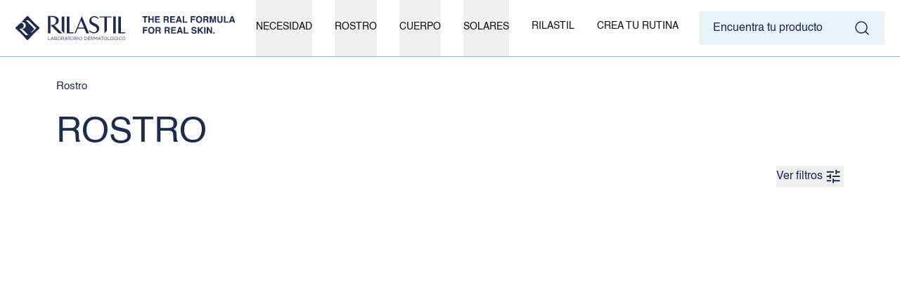

--- FILE ---
content_type: text/html; charset=utf-8
request_url: https://rilastil.es/es/rostro
body_size: 53039
content:
<!DOCTYPE html><html lang="es"><head><meta charSet="utf-8"/><meta name="viewport" content="width=device-width, initial-scale=1"/><meta name="description" content="Explora la gama facial de Rilastil: gel‑cremas, sérums, contornos de ojos y cremas hidratantes para una piel luminosa y firme."/><link rel="stylesheet" href="/build/_assets/app-25LSWPRZ.css"/><link rel="canonical" href="https://rilastil.es/es/rostro"/><link rel="icon" href="/rilastil/favicon.ico" type="image/x-icon"/><link href="/build/_assets/tailwind.rilastil-7EAWW7IZ.css" rel="stylesheet"/><link href="/build/_assets/rilastil.fonts-EUMG3NGM.css" rel="stylesheet"/><title>Tratamientos faciales anti‑edad e hidratantes | Rilastil</title><script>
            window.dataLayer = window.dataLayer || [];
            function gtag(){dataLayer.push(arguments);}
            gtag('js', new Date());
            gtag('config', 'GTM-NVP42H7', {
            page_path: window.location.pathname,
            });
          </script></head><body data-domain="rilastil" class=""><noscript><iframe title="gtm" src="https://www.googletagmanager.com/ns.html?id=GTM-NVP42H7" height="0" width="0" style="display:none;visibility:hidden"></iframe></noscript><div class="relative"><div class="sticky top-0 z-50 border-b border-blue bg-white"><header class="relative bg-white"><nav aria-label="Top" class="mx-auto lg:px-[22px]"><div><div class="flex h-[60px] items-center justify-between lg:h-20 lg:justify-between"><div class="hidden justify-center lg:flex"><a href="/es"><img class="m-auto h-auto w-[313px]" src="/rilastil/logo-header.svg" alt="rilastil logo"/></a></div><div class="flex lg:hidden"><button type="button" id="open" class="cursor-pointer rounded-md bg-white p-2"><img src="/burger.svg" alt="menu" class="h-6 w-6" aria-hidden="true"/></button></div><a href="/" class="lg:hidden"><img height="23" width="auto" class="h-7 w-auto" src="/rilastil/logo-header.svg" alt="sensilis logo"/></a><div class="pr-2 lg:hidden"><a href="/es/search"><img src="/rilastil/svg/search.svg" alt="search"/></a></div><div class="hidden lg:block lg:self-stretch"><div class="flex h-full space-x-8"><div class="flex" data-headlessui-state=""><div class="relative flex"><button data-hover="Necesidad" class="relative z-10 -mb-px flex h-full items-center pt-px text-sm font-normal uppercase leading-[16.1px] transition-colors duration-200 ease-out" type="button" aria-expanded="false" data-headlessui-state=""><div class="flex h-full flex-col"><span class="flex flex-1 items-center justify-center">Necesidad</span><span class="h-1.5 rounded-tl rounded-tr bg-transparent"></span></div></button></div></div><div class="flex" data-headlessui-state=""><div class="relative flex"><button data-hover="Rostro" class="relative z-10 -mb-px flex h-full items-center pt-px text-sm font-normal uppercase leading-[16.1px] transition-colors duration-200 ease-out" type="button" aria-expanded="false" data-headlessui-state=""><div class="flex h-full flex-col"><span class="flex flex-1 items-center justify-center">Rostro</span><span class="h-1.5 rounded-tl rounded-tr bg-transparent"></span></div></button></div></div><div class="flex" data-headlessui-state=""><div class="relative flex"><button data-hover="Cuerpo" class="relative z-10 -mb-px flex h-full items-center pt-px text-sm font-normal uppercase leading-[16.1px] transition-colors duration-200 ease-out" type="button" aria-expanded="false" data-headlessui-state=""><div class="flex h-full flex-col"><span class="flex flex-1 items-center justify-center">Cuerpo</span><span class="h-1.5 rounded-tl rounded-tr bg-transparent"></span></div></button></div></div><div class="flex" data-headlessui-state=""><div class="relative flex"><button data-hover="Solares" class="relative z-10 -mb-px flex h-full items-center pt-px text-sm font-normal uppercase leading-[16.1px] transition-colors duration-200 ease-out" type="button" aria-expanded="false" data-headlessui-state=""><div class="flex h-full flex-col"><span class="flex flex-1 items-center justify-center">Solares</span><span class="h-1.5 rounded-tl rounded-tr bg-transparent"></span></div></button></div></div><a data-hover="Rilastil" class="content-center items-center text-sm font-normal uppercase leading-[16.1px]" href="/es/quienes-somos"><div class="flex h-full flex-col"><span class="flex flex-1 items-center justify-center">Rilastil</span><span class="h-1.5 rounded-tl rounded-tr bg-transparent"></span></div></a><a data-hover="Crea tu rutina" class="content-center items-center text-sm font-normal uppercase leading-[16.1px]" href="/es/tu-rutina"><div class="flex h-full flex-col"><span class="flex flex-1 items-center justify-center">Crea tu rutina</span><span class="h-1.5 rounded-tl rounded-tr bg-transparent"></span></div></a></div></div><div hidden="" style="position:fixed;top:1px;left:1px;width:1px;height:0;padding:0;margin:-1px;overflow:hidden;clip:rect(0, 0, 0, 0);white-space:nowrap;border-width:0;display:none"></div><div class="hidden lg:block"><a href="/es/search" class="xl:bg-blue-light flex h-12 items-center justify-center rounded bg-white px-5"><span class="text-blue-dark hidden xl:mr-11 xl:block">Encuentra tu producto</span><img src="/rilastil/svg/search.svg" width="26" height="26" alt="search" class="h-6 w-6"/></a></div></div></div></nav></header></div><div class="content relative z-30 bg-white"><div><div class="px-5 pt-5 md:px-10 md:pt-8 xl:px-20"><section class="relative w-full overflow-x-auto overflow-y-hidden md:overflow-x-hidden" style="background-color:#fff"><div class="sticky left-0 block"><div class="text-blue-dark flex gap-1 text-[15px] font-normal leading-5"><a href="/es/rostro"><span>Rostro</span></a></div><div class="text-blue-dark mt-7 flex flex-col text-start md:flex-row"><h1 class="text-[25px] font-normal uppercase leading-[28.75px] md:text-[50px] md:leading-[55px]">Rostro</h1><div class="items-center md:flex-1"></div></div><div class="flex items-center justify-end gap-4 py-5"><div class="flex gap-4"><button class="flex items-center gap-2 whitespace-nowrap"><span class="text-blue-dark text-base leading-6">Ver filtros</span><img width="30" height="30" class="h-[30px] w-[30px] hover:cursor-pointer" src="/rilastil/svg/filter.svg" alt="filters"/></button></div></div></div></section></div><div class="px-5 md:px-10 xl:px-20"><section class="relative grid h-auto max-h-[100%] w-auto grid-flow-dense grid-cols-2 gap-5 md:grid-cols-3"><article class="relative h-full w-full flex-shrink-0  flex flex-col" style="opacity:0"><a href="/es/crema-seborreguladora-acnestilattiva" class="bg-blue-lightest relative block overflow-hidden rounded"><img src="https://rilastil.es/uploaded/products/ACNESTILATTIVA-pdr-0-acnestilattiva_pdr.webp" alt="product1" class="relative aspect-[573/424] rounded z-20 m-auto h-full max-h-[100%] w-full object-contain"/><div class="inset-0-oldbrowsers absolute z-20 flex w-full flex-col justify-between overflow-hidden"><div class="flex gap-0.5 self-end p-3"></div></div></a><div class="text-blue-dark relative z-20 flex w-full flex-col justify-between py-3 md:py-5"><a href="/es/crema-seborreguladora-acnestilattiva" class="text-[20px] font-normal leading-[30px] md:text-[22px] md:leading-[32px]">Acnestil Attiva (+)</a><p class="text-[16px] font-normal leading-[24px]">Crema Seborreguladora</p><div class="mt-2 md:mt-4"><a href="/es/crema-seborreguladora-acnestilattiva" class="group relative mt-1 inline-flex transform items-center justify-center rounded transition-all duration-500 ease-out bg-transparent border border-blue-dark group-hover:bg-blue-dark hover:bg-blue-dark px-7 py-4 font-normal  " target="_self"><span class="relative text-sm text-blue-dark group-hover:text-white">VER MÁS</span></a></div></div></article><article class="relative h-full w-full flex-shrink-0  flex flex-col" style="opacity:0"><a href="/es/gel-limpiador-seborregulador-acnestilgel100" class="bg-blue-lightest relative block overflow-hidden rounded"><img src="https://rilastil.es/uploaded/products/ACNESTILGEL100-pdr-0-acnestilgel100_pdr.webp" alt="product1" class="relative aspect-[573/424] rounded z-20 m-auto h-full max-h-[100%] w-full object-contain"/><div class="inset-0-oldbrowsers absolute z-20 flex w-full flex-col justify-between overflow-hidden"><div class="flex gap-0.5 self-end p-3"></div></div></a><div class="text-blue-dark relative z-20 flex w-full flex-col justify-between py-3 md:py-5"><a href="/es/gel-limpiador-seborregulador-acnestilgel100" class="text-[20px] font-normal leading-[30px] md:text-[22px] md:leading-[32px]">Acnestil Gel Limpiador 100ml</a><p class="text-[16px] font-normal leading-[24px]">Gel Limpiador Seborregulador</p><div class="mt-2 md:mt-4"><a href="/es/gel-limpiador-seborregulador-acnestilgel100" class="group relative mt-1 inline-flex transform items-center justify-center rounded transition-all duration-500 ease-out bg-transparent border border-blue-dark group-hover:bg-blue-dark hover:bg-blue-dark px-7 py-4 font-normal  " target="_self"><span class="relative text-sm text-blue-dark group-hover:text-white">VER MÁS</span></a></div></div></article><article class="relative h-full w-full flex-shrink-0  flex flex-col" style="opacity:0"><a href="/es/exfoliante-seborregulador-acnestilmicro" class="bg-blue-lightest relative block overflow-hidden rounded"><img src="https://rilastil.es/uploaded/products/ACNESTILMICRO-pdr-0-acnestilmicro_pdr.webp" alt="product1" class="relative aspect-[573/424] rounded z-20 m-auto h-full max-h-[100%] w-full object-contain"/><div class="inset-0-oldbrowsers absolute z-20 flex w-full flex-col justify-between overflow-hidden"><div class="flex gap-0.5 self-end p-3"></div></div></a><div class="text-blue-dark relative z-20 flex w-full flex-col justify-between py-3 md:py-5"><a href="/es/exfoliante-seborregulador-acnestilmicro" class="text-[20px] font-normal leading-[30px] md:text-[22px] md:leading-[32px]">Acnestil Micropeeling</a><p class="text-[16px] font-normal leading-[24px]">Exfoliante Seborregulador</p><div class="mt-2 md:mt-4"><a href="/es/exfoliante-seborregulador-acnestilmicro" class="group relative mt-1 inline-flex transform items-center justify-center rounded transition-all duration-500 ease-out bg-transparent border border-blue-dark group-hover:bg-blue-dark hover:bg-blue-dark px-7 py-4 font-normal  " target="_self"><span class="relative text-sm text-blue-dark group-hover:text-white">VER MÁS</span></a></div></div></article><article class="relative h-full w-full flex-shrink-0  flex flex-col" style="opacity:0"><a href="/es/crema-facial-hidratante-aquaintense" class="bg-blue-lightest relative block overflow-hidden rounded"><img src="https://rilastil.es/uploaded/products/AQUAINTENSE-pdr-0-aquaintense_pdr.webp" alt="product1" class="relative aspect-[573/424] rounded z-20 m-auto h-full max-h-[100%] w-full object-contain"/><div class="inset-0-oldbrowsers absolute z-20 flex w-full flex-col justify-between overflow-hidden"><img src="https://rilastil.es/uploaded/products/AQUAINTENSE-apl-0-aquaintense_con.webp" alt="product1-view-2" class="inset-0-oldbrowsers absolute z-0 h-full max-h-[100%] w-full object-cover" style="opacity:0;will-change:opacity"/><div class="flex gap-0.5 self-end p-3"></div></div></a><div class="text-blue-dark relative z-20 flex w-full flex-col justify-between py-3 md:py-5"><a href="/es/crema-facial-hidratante-aquaintense" class="text-[20px] font-normal leading-[30px] md:text-[22px] md:leading-[32px]">Aqua Intense 72H</a><p class="text-[16px] font-normal leading-[24px]">Crema Facial Hidratante</p><div class="mt-2 md:mt-4"><a href="/es/crema-facial-hidratante-aquaintense" class="group relative mt-1 inline-flex transform items-center justify-center rounded transition-all duration-500 ease-out bg-transparent border border-blue-dark group-hover:bg-blue-dark hover:bg-blue-dark px-7 py-4 font-normal  " target="_self"><span class="relative text-sm text-blue-dark group-hover:text-white">VER MÁS</span></a></div></div></article><article class="relative h-full w-full flex-shrink-0  flex flex-col" style="opacity:0"><a href="/es/serum-seborregulador-acnestilpb" class="bg-blue-lightest relative block overflow-hidden rounded"><img src="https://rilastil.es/uploaded/products/ACNESTILPB-pdr-0-acnestilpb_pdr.webp" alt="product1" class="relative aspect-[573/424] rounded z-20 m-auto h-full max-h-[100%] w-full object-contain"/><div class="inset-0-oldbrowsers absolute z-20 flex w-full flex-col justify-between overflow-hidden"><div class="flex gap-0.5 self-end p-3"></div></div></a><div class="text-blue-dark relative z-20 flex w-full flex-col justify-between py-3 md:py-5"><a href="/es/serum-seborregulador-acnestilpb" class="text-[20px] font-normal leading-[30px] md:text-[22px] md:leading-[32px]">Acnestil PB Gel-Sérum</a><p class="text-[16px] font-normal leading-[24px]">Sérum Seborregulador</p><div class="mt-2 md:mt-4"><a href="/es/serum-seborregulador-acnestilpb" class="group relative mt-1 inline-flex transform items-center justify-center rounded transition-all duration-500 ease-out bg-transparent border border-blue-dark group-hover:bg-blue-dark hover:bg-blue-dark px-7 py-4 font-normal  " target="_self"><span class="relative text-sm text-blue-dark group-hover:text-white">VER MÁS</span></a></div></div></article><article class="relative h-full w-full flex-shrink-0  flex flex-col" style="opacity:0"><a href="/es/serum-bi-gel-pro-aging-tripleferulic" class="bg-blue-lightest relative block overflow-hidden rounded"><img src="https://rilastil.es/uploaded/products/TRIPLEFERULIC-pdr-0-tripleferulic_pdr.webp" alt="product1" class="relative aspect-[573/424] rounded z-20 m-auto h-full max-h-[100%] w-full object-contain"/><div class="inset-0-oldbrowsers absolute z-20 flex w-full flex-col justify-between overflow-hidden"><img src="https://rilastil.es/uploaded/products/TRIPLEFERULIC-apl-0-tripleferulic_con.webp" alt="product1-view-2" class="inset-0-oldbrowsers absolute z-0 h-full max-h-[100%] w-full object-cover" style="opacity:0;will-change:opacity"/><div class="flex gap-0.5 self-end p-3"></div></div></a><div class="text-blue-dark relative z-20 flex w-full flex-col justify-between py-3 md:py-5"><a href="/es/serum-bi-gel-pro-aging-tripleferulic" class="text-[20px] font-normal leading-[30px] md:text-[22px] md:leading-[32px]">Triple Ferulic</a><p class="text-[16px] font-normal leading-[24px]">Sérum Bi-Gel Pro-Aging</p><div class="mt-2 md:mt-4"><a href="/es/serum-bi-gel-pro-aging-tripleferulic" class="group relative mt-1 inline-flex transform items-center justify-center rounded transition-all duration-500 ease-out bg-transparent border border-blue-dark group-hover:bg-blue-dark hover:bg-blue-dark px-7 py-4 font-normal  " target="_self"><span class="relative text-sm text-blue-dark group-hover:text-white">VER MÁS</span></a></div></div></article><article class="relative h-full w-full flex-shrink-0  flex flex-col" style="opacity:0"><a href="/es/crema-matificante-hidratante-acnestilmatt" class="bg-blue-lightest relative block overflow-hidden rounded"><img src="https://rilastil.es/uploaded/products/ACNESTILMATT-pdr-0-acnestilmatt_pdr.webp" alt="product1" class="relative aspect-[573/424] rounded z-20 m-auto h-full max-h-[100%] w-full object-contain"/><div class="inset-0-oldbrowsers absolute z-20 flex w-full flex-col justify-between overflow-hidden"><div class="flex gap-0.5 self-end p-3"></div></div></a><div class="text-blue-dark relative z-20 flex w-full flex-col justify-between py-3 md:py-5"><a href="/es/crema-matificante-hidratante-acnestilmatt" class="text-[20px] font-normal leading-[30px] md:text-[22px] md:leading-[32px]">Acnestil Matt Crema</a><p class="text-[16px] font-normal leading-[24px]">Crema Matificante Hidratante</p><div class="mt-2 md:mt-4"><a href="/es/crema-matificante-hidratante-acnestilmatt" class="group relative mt-1 inline-flex transform items-center justify-center rounded transition-all duration-500 ease-out bg-transparent border border-blue-dark group-hover:bg-blue-dark hover:bg-blue-dark px-7 py-4 font-normal  " target="_self"><span class="relative text-sm text-blue-dark group-hover:text-white">VER MÁS</span></a></div></div></article><article class="relative h-full w-full flex-shrink-0  flex flex-col" style="opacity:0"><a href="/es/serum-vitamina-c-iluminador-intensecserum" class="bg-blue-lightest relative block overflow-hidden rounded"><img src="https://rilastil.es/uploaded/products/INTENSECSERUM-pdr-0-intensecserum_pdr.webp" alt="product1" class="relative aspect-[573/424] rounded z-20 m-auto h-full max-h-[100%] w-full object-contain"/><div class="inset-0-oldbrowsers absolute z-20 flex w-full flex-col justify-between overflow-hidden"><img src="https://rilastil.es/uploaded/products/INTENSECSERUM-apl-0-intensecserum_con.webp" alt="product1-view-2" class="inset-0-oldbrowsers absolute z-0 h-full max-h-[100%] w-full object-cover" style="opacity:0;will-change:opacity"/><div class="flex gap-0.5 self-end p-3"></div></div></a><div class="text-blue-dark relative z-20 flex w-full flex-col justify-between py-3 md:py-5"><a href="/es/serum-vitamina-c-iluminador-intensecserum" class="text-[20px] font-normal leading-[30px] md:text-[22px] md:leading-[32px]">Intense C Sérum</a><p class="text-[16px] font-normal leading-[24px]">Sérum Vitamina C Iluminador</p><div class="mt-2 md:mt-4"><a href="/es/serum-vitamina-c-iluminador-intensecserum" class="group relative mt-1 inline-flex transform items-center justify-center rounded transition-all duration-500 ease-out bg-transparent border border-blue-dark group-hover:bg-blue-dark hover:bg-blue-dark px-7 py-4 font-normal  " target="_self"><span class="relative text-sm text-blue-dark group-hover:text-white">VER MÁS</span></a></div></div></article><article class="relative h-full w-full flex-shrink-0  flex flex-col" style="opacity:0"><a href="/es/gel-limpiador-seborregulador-acnestilgel200" class="bg-blue-lightest relative block overflow-hidden rounded"><img src="https://rilastil.es/uploaded/products/ACNESTILGEL200-pdr-0-acnestilgel200_pdr.webp" alt="product1" class="relative aspect-[573/424] rounded z-20 m-auto h-full max-h-[100%] w-full object-contain"/><div class="inset-0-oldbrowsers absolute z-20 flex w-full flex-col justify-between overflow-hidden"><div class="flex gap-0.5 self-end p-3"></div></div></a><div class="text-blue-dark relative z-20 flex w-full flex-col justify-between py-3 md:py-5"><a href="/es/gel-limpiador-seborregulador-acnestilgel200" class="text-[20px] font-normal leading-[30px] md:text-[22px] md:leading-[32px]">Acnestil gel limpiador 200ml</a><p class="text-[16px] font-normal leading-[24px]">Gel Limpiador Seborregulador</p><div class="mt-2 md:mt-4"><a href="/es/gel-limpiador-seborregulador-acnestilgel200" class="group relative mt-1 inline-flex transform items-center justify-center rounded transition-all duration-500 ease-out bg-transparent border border-blue-dark group-hover:bg-blue-dark hover:bg-blue-dark px-7 py-4 font-normal  " target="_self"><span class="relative text-sm text-blue-dark group-hover:text-white">VER MÁS</span></a></div></div></article><article class="relative h-full w-full flex-shrink-0  flex flex-col" style="opacity:0"><a href="/es/gel-limpiador-seborregulador-acnestilgel400" class="bg-blue-lightest relative block overflow-hidden rounded"><img src="https://rilastil.es/uploaded/products/ACNESTILGEL400-pdr-0-acnestilgel400_pdr.webp" alt="product1" class="relative aspect-[573/424] rounded z-20 m-auto h-full max-h-[100%] w-full object-contain"/><div class="inset-0-oldbrowsers absolute z-20 flex w-full flex-col justify-between overflow-hidden"><div class="flex gap-0.5 self-end p-3"></div></div></a><div class="text-blue-dark relative z-20 flex w-full flex-col justify-between py-3 md:py-5"><a href="/es/gel-limpiador-seborregulador-acnestilgel400" class="text-[20px] font-normal leading-[30px] md:text-[22px] md:leading-[32px]">Acnestil gel limpiador 400ml</a><p class="text-[16px] font-normal leading-[24px]">Gel Limpiador Seborregulador</p><div class="mt-2 md:mt-4"><a href="/es/gel-limpiador-seborregulador-acnestilgel400" class="group relative mt-1 inline-flex transform items-center justify-center rounded transition-all duration-500 ease-out bg-transparent border border-blue-dark group-hover:bg-blue-dark hover:bg-blue-dark px-7 py-4 font-normal  " target="_self"><span class="relative text-sm text-blue-dark group-hover:text-white">VER MÁS</span></a></div></div></article><article class="relative h-full w-full flex-shrink-0  flex flex-col" style="opacity:0"><a href="/es/espuma-limpiadora-seborreguladora-acnestilmousse" class="bg-blue-lightest relative block overflow-hidden rounded"><img src="https://rilastil.es/uploaded/products/ACNESTILMOUSSE-pdr-0-acnestilmousse_pdr.webp" alt="product1" class="relative aspect-[573/424] rounded z-20 m-auto h-full max-h-[100%] w-full object-contain"/><div class="inset-0-oldbrowsers absolute z-20 flex w-full flex-col justify-between overflow-hidden"><div class="flex gap-0.5 self-end p-3"></div></div></a><div class="text-blue-dark relative z-20 flex w-full flex-col justify-between py-3 md:py-5"><a href="/es/espuma-limpiadora-seborreguladora-acnestilmousse" class="text-[20px] font-normal leading-[30px] md:text-[22px] md:leading-[32px]">Acnestil Mousse Limpiador</a><p class="text-[16px] font-normal leading-[24px]">Espuma Limpiadora Seborreguladora</p><div class="mt-2 md:mt-4"><a href="/es/espuma-limpiadora-seborreguladora-acnestilmousse" class="group relative mt-1 inline-flex transform items-center justify-center rounded transition-all duration-500 ease-out bg-transparent border border-blue-dark group-hover:bg-blue-dark hover:bg-blue-dark px-7 py-4 font-normal  " target="_self"><span class="relative text-sm text-blue-dark group-hover:text-white">VER MÁS</span></a></div></div></article><article class="relative h-full w-full flex-shrink-0  flex flex-col" style="opacity:0"><a href="/es/limpiador-facial-hidratante-aqualimpiadorfacial100" class="bg-blue-lightest relative block overflow-hidden rounded"><img src="https://rilastil.es/uploaded/products/AQUALIMPIADORFACIAL100-pdr-0-aqualimpiadorfacial100_pdr.webp" alt="product1" class="relative aspect-[573/424] rounded z-20 m-auto h-full max-h-[100%] w-full object-contain"/><div class="inset-0-oldbrowsers absolute z-20 flex w-full flex-col justify-between overflow-hidden"><img src="https://rilastil.es/uploaded/products/AQUALIMPIADORFACIAL100-apl-0-aqualimpiadorfacial100_res.webp" alt="product1-view-2" class="inset-0-oldbrowsers absolute z-0 h-full max-h-[100%] w-full object-cover" style="opacity:0;will-change:opacity"/><div class="flex gap-0.5 self-end p-3"></div></div></a><div class="text-blue-dark relative z-20 flex w-full flex-col justify-between py-3 md:py-5"><a href="/es/limpiador-facial-hidratante-aqualimpiadorfacial100" class="text-[20px] font-normal leading-[30px] md:text-[22px] md:leading-[32px]">Aqua Limpiador Facial 100ml</a><p class="text-[16px] font-normal leading-[24px]">Limpiador Facial Hidratante</p><div class="mt-2 md:mt-4"><a href="/es/limpiador-facial-hidratante-aqualimpiadorfacial100" class="group relative mt-1 inline-flex transform items-center justify-center rounded transition-all duration-500 ease-out bg-transparent border border-blue-dark group-hover:bg-blue-dark hover:bg-blue-dark px-7 py-4 font-normal  " target="_self"><span class="relative text-sm text-blue-dark group-hover:text-white">VER MÁS</span></a></div></div></article><article class="relative h-full w-full flex-shrink-0  flex flex-col" style="opacity:0"><a href="/es/limpiador-facial-hidratante-aqualimpiadorfacial200" class="bg-blue-lightest relative block overflow-hidden rounded"><img src="https://rilastil.es/uploaded/products/AQUALIMPIADORFACIAL200-pdr-0-aqualimpiadorfacial200_pdr.webp" alt="product1" class="relative aspect-[573/424] rounded z-20 m-auto h-full max-h-[100%] w-full object-contain"/><div class="inset-0-oldbrowsers absolute z-20 flex w-full flex-col justify-between overflow-hidden"><div class="flex gap-0.5 self-end p-3"></div></div></a><div class="text-blue-dark relative z-20 flex w-full flex-col justify-between py-3 md:py-5"><a href="/es/limpiador-facial-hidratante-aqualimpiadorfacial200" class="text-[20px] font-normal leading-[30px] md:text-[22px] md:leading-[32px]">Aqua Limpiador Facial 200ml</a><p class="text-[16px] font-normal leading-[24px]">Limpiador Facial Hidratante</p><div class="mt-2 md:mt-4"><a href="/es/limpiador-facial-hidratante-aqualimpiadorfacial200" class="group relative mt-1 inline-flex transform items-center justify-center rounded transition-all duration-500 ease-out bg-transparent border border-blue-dark group-hover:bg-blue-dark hover:bg-blue-dark px-7 py-4 font-normal  " target="_self"><span class="relative text-sm text-blue-dark group-hover:text-white">VER MÁS</span></a></div></div></article><article class="relative h-full w-full flex-shrink-0  flex flex-col" style="opacity:0"><a href="/es/mascarilla-facial-hidratante-aquamascarilla" class="bg-blue-lightest relative block overflow-hidden rounded"><img src="https://rilastil.es/uploaded/products/AQUAMASCARILLA-pdr-0-aquamascarilla_pdr.webp" alt="product1" class="relative aspect-[573/424] rounded z-20 m-auto h-full max-h-[100%] w-full object-contain"/><div class="inset-0-oldbrowsers absolute z-20 flex w-full flex-col justify-between overflow-hidden"><img src="https://rilastil.es/uploaded/products/AQUAMASCARILLA-apl-0-aquamasarilla_res.webp" alt="product1-view-2" class="inset-0-oldbrowsers absolute z-0 h-full max-h-[100%] w-full object-cover" style="opacity:0;will-change:opacity"/><div class="flex gap-0.5 self-end p-3"></div></div></a><div class="text-blue-dark relative z-20 flex w-full flex-col justify-between py-3 md:py-5"><a href="/es/mascarilla-facial-hidratante-aquamascarilla" class="text-[20px] font-normal leading-[30px] md:text-[22px] md:leading-[32px]">Aqua Mascarilla Hidratante</a><p class="text-[16px] font-normal leading-[24px]">Mascarilla Facial Hidratante</p><div class="mt-2 md:mt-4"><a href="/es/mascarilla-facial-hidratante-aquamascarilla" class="group relative mt-1 inline-flex transform items-center justify-center rounded transition-all duration-500 ease-out bg-transparent border border-blue-dark group-hover:bg-blue-dark hover:bg-blue-dark px-7 py-4 font-normal  " target="_self"><span class="relative text-sm text-blue-dark group-hover:text-white">VER MÁS</span></a></div></div></article><article class="relative h-full w-full flex-shrink-0  flex flex-col" style="opacity:0"><a href="/es/fotoprotector-facial-piel-sensible-sunsystemultra100" class="bg-blue-lightest relative block overflow-hidden rounded"><img src="https://rilastil.es/uploaded/products/SUNSYSTEMULTRA100-pdr-0-sunsystemultra100_pdr.webp" alt="product1" class="relative aspect-[573/424] rounded z-20 m-auto h-full max-h-[100%] w-full object-contain"/><div class="inset-0-oldbrowsers absolute z-20 flex w-full flex-col justify-between overflow-hidden"><img src="https://rilastil.es/uploaded/products/SUNSYSTEMULTRA100-apl-0-sunsystemultra100_con.webp" alt="product1-view-2" class="inset-0-oldbrowsers absolute z-0 h-full max-h-[100%] w-full object-cover" style="opacity:0;will-change:opacity"/><div class="flex gap-0.5 self-end p-3"></div></div></a><div class="text-blue-dark relative z-20 flex w-full flex-col justify-between py-3 md:py-5"><a href="/es/fotoprotector-facial-piel-sensible-sunsystemultra100" class="text-[20px] font-normal leading-[30px] md:text-[22px] md:leading-[32px]">Sun System Ultra 100 Protector</a><p class="text-[16px] font-normal leading-[24px]">Fotoprotector Facial Piel Sensible</p><div class="mt-2 md:mt-4"><a href="/es/fotoprotector-facial-piel-sensible-sunsystemultra100" class="group relative mt-1 inline-flex transform items-center justify-center rounded transition-all duration-500 ease-out bg-transparent border border-blue-dark group-hover:bg-blue-dark hover:bg-blue-dark px-7 py-4 font-normal  " target="_self"><span class="relative text-sm text-blue-dark group-hover:text-white">VER MÁS</span></a></div></div></article><article class="relative h-full w-full flex-shrink-0  flex flex-col" style="opacity:0"><a href="/es/fotoprotector-facial-con-color-piel-sensible-sunsystemultra100color" class="bg-blue-lightest relative block overflow-hidden rounded"><img src="https://rilastil.es/uploaded/products/SUNSYSTEMULTRA100COLOR-pdr-0-sunsystemultra100color_pdr.webp" alt="product1" class="relative aspect-[573/424] rounded z-20 m-auto h-full max-h-[100%] w-full object-contain"/><div class="inset-0-oldbrowsers absolute z-20 flex w-full flex-col justify-between overflow-hidden"><div class="flex gap-0.5 self-end p-3"></div></div></a><div class="text-blue-dark relative z-20 flex w-full flex-col justify-between py-3 md:py-5"><a href="/es/fotoprotector-facial-con-color-piel-sensible-sunsystemultra100color" class="text-[20px] font-normal leading-[30px] md:text-[22px] md:leading-[32px]">Sun System Ultra 100 Protector Color</a><p class="text-[16px] font-normal leading-[24px]">Fotoprotector Facial Con Color Piel Sensible</p><div class="mt-2 md:mt-4"><a href="/es/fotoprotector-facial-con-color-piel-sensible-sunsystemultra100color" class="group relative mt-1 inline-flex transform items-center justify-center rounded transition-all duration-500 ease-out bg-transparent border border-blue-dark group-hover:bg-blue-dark hover:bg-blue-dark px-7 py-4 font-normal  " target="_self"><span class="relative text-sm text-blue-dark group-hover:text-white">VER MÁS</span></a></div></div></article><article class="relative h-full w-full flex-shrink-0  flex flex-col" style="opacity:0"><a href="/es/fotoprotector-facial-piel-sensible-synsystemakrepair" class="bg-blue-lightest relative block overflow-hidden rounded"><img src="https://rilastil.es/uploaded/products/SYNSYSTEMAKREPAIR-pdr-0-sunsystemakrepair_pdr.webp" alt="product1" class="relative aspect-[573/424] rounded z-20 m-auto h-full max-h-[100%] w-full object-contain"/><div class="inset-0-oldbrowsers absolute z-20 flex w-full flex-col justify-between overflow-hidden"><img src="https://rilastil.es/uploaded/products/SYNSYSTEMAKREPAIR-apl-0-sunsystemultra100color_res.webp" alt="product1-view-2" class="inset-0-oldbrowsers absolute z-0 h-full max-h-[100%] w-full object-cover" style="opacity:0;will-change:opacity"/><div class="flex gap-0.5 self-end p-3"></div></div></a><div class="text-blue-dark relative z-20 flex w-full flex-col justify-between py-3 md:py-5"><a href="/es/fotoprotector-facial-piel-sensible-synsystemakrepair" class="text-[20px] font-normal leading-[30px] md:text-[22px] md:leading-[32px]">Sun System Ak-Repair 100</a><p class="text-[16px] font-normal leading-[24px]">Fotoprotector Facial Piel Sensible</p><div class="mt-2 md:mt-4"><a href="/es/fotoprotector-facial-piel-sensible-synsystemakrepair" class="group relative mt-1 inline-flex transform items-center justify-center rounded transition-all duration-500 ease-out bg-transparent border border-blue-dark group-hover:bg-blue-dark hover:bg-blue-dark px-7 py-4 font-normal  " target="_self"><span class="relative text-sm text-blue-dark group-hover:text-white">VER MÁS</span></a></div></div></article><article class="relative h-full w-full flex-shrink-0  flex flex-col" style="opacity:0"><a href="/es/fotoprotector-facial-pro-aging-sunsystemagerepair" class="bg-blue-lightest relative block overflow-hidden rounded"><img src="https://rilastil.es/uploaded/products/SUNSYSTEMAGEREPAIR-pdr-0-sunsystemagerepair_pdr.webp" alt="product1" class="relative aspect-[573/424] rounded z-20 m-auto h-full max-h-[100%] w-full object-contain"/><div class="inset-0-oldbrowsers absolute z-20 flex w-full flex-col justify-between overflow-hidden"><img src="https://rilastil.es/uploaded/products/SUNSYSTEMAGEREPAIR-apl-0-sunsystemagerepair_con.webp" alt="product1-view-2" class="inset-0-oldbrowsers absolute z-0 h-full max-h-[100%] w-full object-cover" style="opacity:0;will-change:opacity"/><div class="flex gap-0.5 self-end p-3"></div></div></a><div class="text-blue-dark relative z-20 flex w-full flex-col justify-between py-3 md:py-5"><a href="/es/fotoprotector-facial-pro-aging-sunsystemagerepair" class="text-[20px] font-normal leading-[30px] md:text-[22px] md:leading-[32px]">Sun System Age Repair SPF50+</a><p class="text-[16px] font-normal leading-[24px]">Fotoprotector Facial Pro-Aging</p><div class="mt-2 md:mt-4"><a href="/es/fotoprotector-facial-pro-aging-sunsystemagerepair" class="group relative mt-1 inline-flex transform items-center justify-center rounded transition-all duration-500 ease-out bg-transparent border border-blue-dark group-hover:bg-blue-dark hover:bg-blue-dark px-7 py-4 font-normal  " target="_self"><span class="relative text-sm text-blue-dark group-hover:text-white">VER MÁS</span></a></div></div></article><article class="relative h-full w-full flex-shrink-0  flex flex-col" style="opacity:0"><a href="/es/fotoprotector-facial-pro-aging-con-color-sunsystemagerepaircolor" class="bg-blue-lightest relative block overflow-hidden rounded"><img src="https://rilastil.es/uploaded/products/SUNSYSTEMAGEREPAIRCOLOR-pdr-0-sunsystemagerepaircolor_pdr.webp" alt="product1" class="relative aspect-[573/424] rounded z-20 m-auto h-full max-h-[100%] w-full object-contain"/><div class="inset-0-oldbrowsers absolute z-20 flex w-full flex-col justify-between overflow-hidden"><img src="https://rilastil.es/uploaded/products/SUNSYSTEMAGEREPAIRCOLOR-apl-0-sunsystemagerepair_con.webp" alt="product1-view-2" class="inset-0-oldbrowsers absolute z-0 h-full max-h-[100%] w-full object-cover" style="opacity:0;will-change:opacity"/><div class="flex gap-0.5 self-end p-3"></div></div></a><div class="text-blue-dark relative z-20 flex w-full flex-col justify-between py-3 md:py-5"><a href="/es/fotoprotector-facial-pro-aging-con-color-sunsystemagerepaircolor" class="text-[20px] font-normal leading-[30px] md:text-[22px] md:leading-[32px]">Sun System Age Repair SPF50+ Color</a><p class="text-[16px] font-normal leading-[24px]">Fotoprotector Facial Pro-Aging Con Color</p><div class="mt-2 md:mt-4"><a href="/es/fotoprotector-facial-pro-aging-con-color-sunsystemagerepaircolor" class="group relative mt-1 inline-flex transform items-center justify-center rounded transition-all duration-500 ease-out bg-transparent border border-blue-dark group-hover:bg-blue-dark hover:bg-blue-dark px-7 py-4 font-normal  " target="_self"><span class="relative text-sm text-blue-dark group-hover:text-white">VER MÁS</span></a></div></div></article><article class="relative h-full w-full flex-shrink-0  flex flex-col" style="opacity:0"><a href="/es/fotoprotector-facial-seborregulador-matificante-sunsystemacnestil" class="bg-blue-lightest relative block overflow-hidden rounded"><img src="https://rilastil.es/uploaded/products/SUNSYSTEMACNESTIL-pdr-0-sunsystemacnestil_pdr.webp" alt="product1" class="relative aspect-[573/424] rounded z-20 m-auto h-full max-h-[100%] w-full object-contain"/><div class="inset-0-oldbrowsers absolute z-20 flex w-full flex-col justify-between overflow-hidden"><img src="https://rilastil.es/uploaded/products/SUNSYSTEMACNESTIL-apl-0-sunsystemacnestil_con.webp" alt="product1-view-2" class="inset-0-oldbrowsers absolute z-0 h-full max-h-[100%] w-full object-cover" style="opacity:0;will-change:opacity"/><div class="flex gap-0.5 self-end p-3"></div></div></a><div class="text-blue-dark relative z-20 flex w-full flex-col justify-between py-3 md:py-5"><a href="/es/fotoprotector-facial-seborregulador-matificante-sunsystemacnestil" class="text-[20px] font-normal leading-[30px] md:text-[22px] md:leading-[32px]">Sun System Acnestil SPF50+</a><p class="text-[16px] font-normal leading-[24px]">Fotoprotector Facial Seborregulador Matificante</p><div class="mt-2 md:mt-4"><a href="/es/fotoprotector-facial-seborregulador-matificante-sunsystemacnestil" class="group relative mt-1 inline-flex transform items-center justify-center rounded transition-all duration-500 ease-out bg-transparent border border-blue-dark group-hover:bg-blue-dark hover:bg-blue-dark px-7 py-4 font-normal  " target="_self"><span class="relative text-sm text-blue-dark group-hover:text-white">VER MÁS</span></a></div></div></article><article class="relative h-full w-full flex-shrink-0  flex flex-col" style="opacity:0"><a href="/es/fotoprotector-facial-despigmentante-sunsystemdclar" class="bg-blue-lightest relative block overflow-hidden rounded"><img src="https://rilastil.es/uploaded/products/SUNSYSTEMDCLAR-pdr-0-sunsystemdclar_pdr.webp" alt="product1" class="relative aspect-[573/424] rounded z-20 m-auto h-full max-h-[100%] w-full object-contain"/><div class="inset-0-oldbrowsers absolute z-20 flex w-full flex-col justify-between overflow-hidden"><div class="flex gap-0.5 self-end p-3"></div></div></a><div class="text-blue-dark relative z-20 flex w-full flex-col justify-between py-3 md:py-5"><a href="/es/fotoprotector-facial-despigmentante-sunsystemdclar" class="text-[20px] font-normal leading-[30px] md:text-[22px] md:leading-[32px]">Sun System D-Clar SPF50+</a><p class="text-[16px] font-normal leading-[24px]">Fotoprotector Facial Despigmentante</p><div class="mt-2 md:mt-4"><a href="/es/fotoprotector-facial-despigmentante-sunsystemdclar" class="group relative mt-1 inline-flex transform items-center justify-center rounded transition-all duration-500 ease-out bg-transparent border border-blue-dark group-hover:bg-blue-dark hover:bg-blue-dark px-7 py-4 font-normal  " target="_self"><span class="relative text-sm text-blue-dark group-hover:text-white">VER MÁS</span></a></div></div></article><article class="relative h-full w-full flex-shrink-0  flex flex-col" style="opacity:0"><a href="/es/fotoprotector-facial-piel-alergica-sunsystemallergy" class="bg-blue-lightest relative block overflow-hidden rounded"><img src="https://rilastil.es/uploaded/products/SUNSYSTEMALLERGY-pdr-0-sunsystemallergy_pdr.webp" alt="product1" class="relative aspect-[573/424] rounded z-20 m-auto h-full max-h-[100%] w-full object-contain"/><div class="inset-0-oldbrowsers absolute z-20 flex w-full flex-col justify-between overflow-hidden"><img src="https://rilastil.es/uploaded/products/SUNSYSTEMALLERGY-apl-0-sunsystemultra100color_res.webp" alt="product1-view-2" class="inset-0-oldbrowsers absolute z-0 h-full max-h-[100%] w-full object-cover" style="opacity:0;will-change:opacity"/><div class="flex gap-0.5 self-end p-3"></div></div></a><div class="text-blue-dark relative z-20 flex w-full flex-col justify-between py-3 md:py-5"><a href="/es/fotoprotector-facial-piel-alergica-sunsystemallergy" class="text-[20px] font-normal leading-[30px] md:text-[22px] md:leading-[32px]">Sun System Allergy 100 SPF50+</a><p class="text-[16px] font-normal leading-[24px]">Fotoprotector Facial Piel Alérgica</p><div class="mt-2 md:mt-4"><a href="/es/fotoprotector-facial-piel-alergica-sunsystemallergy" class="group relative mt-1 inline-flex transform items-center justify-center rounded transition-all duration-500 ease-out bg-transparent border border-blue-dark group-hover:bg-blue-dark hover:bg-blue-dark px-7 py-4 font-normal  " target="_self"><span class="relative text-sm text-blue-dark group-hover:text-white">VER MÁS</span></a></div></div></article><article class="relative h-full w-full flex-shrink-0  flex flex-col" style="opacity:0"><a href="/es/fotoprotector-facial-sunsystemwatertouch" class="bg-blue-lightest relative block overflow-hidden rounded"><img src="https://rilastil.es/uploaded/products/SUNSYSTEMWATERTOUCH-pdr-0-sunsystemwatertouchspf50+_pdr.webp" alt="product1" class="relative aspect-[573/424] rounded z-20 m-auto h-full max-h-[100%] w-full object-contain"/><div class="inset-0-oldbrowsers absolute z-20 flex w-full flex-col justify-between overflow-hidden"><div class="flex gap-0.5 self-end p-3"></div></div></a><div class="text-blue-dark relative z-20 flex w-full flex-col justify-between py-3 md:py-5"><a href="/es/fotoprotector-facial-sunsystemwatertouch" class="text-[20px] font-normal leading-[30px] md:text-[22px] md:leading-[32px]">Sun System Water Touch SPF50+</a><p class="text-[16px] font-normal leading-[24px]">Fotoprotector Facial</p><div class="mt-2 md:mt-4"><a href="/es/fotoprotector-facial-sunsystemwatertouch" class="group relative mt-1 inline-flex transform items-center justify-center rounded transition-all duration-500 ease-out bg-transparent border border-blue-dark group-hover:bg-blue-dark hover:bg-blue-dark px-7 py-4 font-normal  " target="_self"><span class="relative text-sm text-blue-dark group-hover:text-white">VER MÁS</span></a></div></div></article><article class="relative h-full w-full flex-shrink-0  flex flex-col" style="opacity:0"><a href="/es/fotoprotector-facial-color-sunsystemwatertouchcolor" class="bg-blue-lightest relative block overflow-hidden rounded"><img src="https://rilastil.es/uploaded/products/SUNSYSTEMWATERTOUCHCOLOR-pdr-0-sunsystemwatertouchcolor_pdr.webp" alt="product1" class="relative aspect-[573/424] rounded z-20 m-auto h-full max-h-[100%] w-full object-contain"/><div class="inset-0-oldbrowsers absolute z-20 flex w-full flex-col justify-between overflow-hidden"><div class="flex gap-0.5 self-end p-3"></div></div></a><div class="text-blue-dark relative z-20 flex w-full flex-col justify-between py-3 md:py-5"><a href="/es/fotoprotector-facial-color-sunsystemwatertouchcolor" class="text-[20px] font-normal leading-[30px] md:text-[22px] md:leading-[32px]">Sun System Water Touch Color SPF50+</a><p class="text-[16px] font-normal leading-[24px]">Fotoprotector Facial Color</p><div class="mt-2 md:mt-4"><a href="/es/fotoprotector-facial-color-sunsystemwatertouchcolor" class="group relative mt-1 inline-flex transform items-center justify-center rounded transition-all duration-500 ease-out bg-transparent border border-blue-dark group-hover:bg-blue-dark hover:bg-blue-dark px-7 py-4 font-normal  " target="_self"><span class="relative text-sm text-blue-dark group-hover:text-white">VER MÁS</span></a></div></div></article><article class="relative h-full w-full flex-shrink-0  flex flex-col" style="opacity:0"><a href="/es/fotoprotector-facial-accion-hidratante-sunsystemcremavelluto" class="bg-blue-lightest relative block overflow-hidden rounded"><img src="https://rilastil.es/uploaded/products/SUNSYSTEMCREMAVELLUTO-pdr-0-sunsystemcremavelluto_pdr.webp" alt="product1" class="relative aspect-[573/424] rounded z-20 m-auto h-full max-h-[100%] w-full object-contain"/><div class="inset-0-oldbrowsers absolute z-20 flex w-full flex-col justify-between overflow-hidden"><div class="flex gap-0.5 self-end p-3"></div></div></a><div class="text-blue-dark relative z-20 flex w-full flex-col justify-between py-3 md:py-5"><a href="/es/fotoprotector-facial-accion-hidratante-sunsystemcremavelluto" class="text-[20px] font-normal leading-[30px] md:text-[22px] md:leading-[32px]">Sun System Crema Velluto SPF50+</a><p class="text-[16px] font-normal leading-[24px]">Fotoprotector Facial Acción Hidratante</p><div class="mt-2 md:mt-4"><a href="/es/fotoprotector-facial-accion-hidratante-sunsystemcremavelluto" class="group relative mt-1 inline-flex transform items-center justify-center rounded transition-all duration-500 ease-out bg-transparent border border-blue-dark group-hover:bg-blue-dark hover:bg-blue-dark px-7 py-4 font-normal  " target="_self"><span class="relative text-sm text-blue-dark group-hover:text-white">VER MÁS</span></a></div></div></article><article class="relative h-full w-full flex-shrink-0  flex flex-col" style="opacity:0"><a href="/es/base-compacta-spf50-tono-01-sunsystemcompactobeige" class="bg-blue-lightest relative block overflow-hidden rounded"><img src="https://rilastil.es/uploaded/products/SUNSYSTEMCOMPACTOBEIGE-pdr-0-sunsystemcompactobeige_pdr.webp" alt="product1" class="relative aspect-[573/424] rounded z-20 m-auto h-full max-h-[100%] w-full object-contain"/><div class="inset-0-oldbrowsers absolute z-20 flex w-full flex-col justify-between overflow-hidden"><div class="flex gap-0.5 self-end p-3"></div></div></a><div class="text-blue-dark relative z-20 flex w-full flex-col justify-between py-3 md:py-5"><a href="/es/base-compacta-spf50-tono-01-sunsystemcompactobeige" class="text-[20px] font-normal leading-[30px] md:text-[22px] md:leading-[32px]">Sun System Compacto Color Beige</a><p class="text-[16px] font-normal leading-[24px]">Base Compacta SPF50+ Tono 01</p><div class="mt-2 md:mt-4"><a href="/es/base-compacta-spf50-tono-01-sunsystemcompactobeige" class="group relative mt-1 inline-flex transform items-center justify-center rounded transition-all duration-500 ease-out bg-transparent border border-blue-dark group-hover:bg-blue-dark hover:bg-blue-dark px-7 py-4 font-normal  " target="_self"><span class="relative text-sm text-blue-dark group-hover:text-white">VER MÁS</span></a></div></div></article><article class="relative h-full w-full flex-shrink-0  flex flex-col" style="opacity:0"><a href="/es/base-compacta-spf50-tono-03-sunsystemcontactobronze" class="bg-blue-lightest relative block overflow-hidden rounded"><img src="https://rilastil.es/uploaded/products/SUNSYSTEMCONTACTOBRONZE-pdr-0-sunsystemcompactobronze_pdr.webp" alt="product1" class="relative aspect-[573/424] rounded z-20 m-auto h-full max-h-[100%] w-full object-contain"/><div class="inset-0-oldbrowsers absolute z-20 flex w-full flex-col justify-between overflow-hidden"><div class="flex gap-0.5 self-end p-3"></div></div></a><div class="text-blue-dark relative z-20 flex w-full flex-col justify-between py-3 md:py-5"><a href="/es/base-compacta-spf50-tono-03-sunsystemcontactobronze" class="text-[20px] font-normal leading-[30px] md:text-[22px] md:leading-[32px]">Sun System Compacto Color Bronze</a><p class="text-[16px] font-normal leading-[24px]">Base Compacta SPF50+ Tono 03</p><div class="mt-2 md:mt-4"><a href="/es/base-compacta-spf50-tono-03-sunsystemcontactobronze" class="group relative mt-1 inline-flex transform items-center justify-center rounded transition-all duration-500 ease-out bg-transparent border border-blue-dark group-hover:bg-blue-dark hover:bg-blue-dark px-7 py-4 font-normal  " target="_self"><span class="relative text-sm text-blue-dark group-hover:text-white">VER MÁS</span></a></div></div></article><article class="relative h-full w-full flex-shrink-0  flex flex-col" style="opacity:0"><a href="/es/base-compacta-spf50-tono-02-sunsystemcompactodore" class="bg-blue-lightest relative block overflow-hidden rounded"><img src="https://rilastil.es/uploaded/products/SUNSYSTEMCOMPACTODORE-pdr-0-sunsystemcompactodore_pdr.webp" alt="product1" class="relative aspect-[573/424] rounded z-20 m-auto h-full max-h-[100%] w-full object-contain"/><div class="inset-0-oldbrowsers absolute z-20 flex w-full flex-col justify-between overflow-hidden"><div class="flex gap-0.5 self-end p-3"></div></div></a><div class="text-blue-dark relative z-20 flex w-full flex-col justify-between py-3 md:py-5"><a href="/es/base-compacta-spf50-tono-02-sunsystemcompactodore" class="text-[20px] font-normal leading-[30px] md:text-[22px] md:leading-[32px]">Sun System Compacto Color Dore</a><p class="text-[16px] font-normal leading-[24px]">Base Compacta SPF50+ Tono 02</p><div class="mt-2 md:mt-4"><a href="/es/base-compacta-spf50-tono-02-sunsystemcompactodore" class="group relative mt-1 inline-flex transform items-center justify-center rounded transition-all duration-500 ease-out bg-transparent border border-blue-dark group-hover:bg-blue-dark hover:bg-blue-dark px-7 py-4 font-normal  " target="_self"><span class="relative text-sm text-blue-dark group-hover:text-white">VER MÁS</span></a></div></div></article><article class="relative h-full w-full flex-shrink-0  flex flex-col" style="opacity:0"><a href="/es/fotoprotector-infantil-100-mineral-sunsystembabycomfort" class="bg-blue-lightest relative block overflow-hidden rounded"><img src="https://rilastil.es/uploaded/products/SUNSYSTEMBABYCOMFORT-pdr-0-sunsystembabycomfort_pdr.webp" alt="product1" class="relative aspect-[573/424] rounded z-20 m-auto h-full max-h-[100%] w-full object-contain"/><div class="inset-0-oldbrowsers absolute z-20 flex w-full flex-col justify-between overflow-hidden"><img src="https://rilastil.es/uploaded/products/SUNSYSTEMBABYCOMFORT-apl-0-sunsystembabycomfort_res.webp" alt="product1-view-2" class="inset-0-oldbrowsers absolute z-0 h-full max-h-[100%] w-full object-cover" style="opacity:0;will-change:opacity"/><div class="flex gap-0.5 self-end p-3"></div></div></a><div class="text-blue-dark relative z-20 flex w-full flex-col justify-between py-3 md:py-5"><a href="/es/fotoprotector-infantil-100-mineral-sunsystembabycomfort" class="text-[20px] font-normal leading-[30px] md:text-[22px] md:leading-[32px]">Sun System Baby Comfort</a><p class="text-[16px] font-normal leading-[24px]">Fotoprotector Infantil 100% Mineral</p><div class="mt-2 md:mt-4"><a href="/es/fotoprotector-infantil-100-mineral-sunsystembabycomfort" class="group relative mt-1 inline-flex transform items-center justify-center rounded transition-all duration-500 ease-out bg-transparent border border-blue-dark group-hover:bg-blue-dark hover:bg-blue-dark px-7 py-4 font-normal  " target="_self"><span class="relative text-sm text-blue-dark group-hover:text-white">VER MÁS</span></a></div></div></article><article class="relative h-full w-full flex-shrink-0  flex flex-col" style="opacity:0"><a href="/es/stick-fotoprotector-transparente-sunsystemsticktransparente" class="bg-blue-lightest relative block overflow-hidden rounded"><img src="https://rilastil.es/uploaded/products/SUNSYSTEMSTICKTRANSPARENTE-pdr-0-sunsystemsticktransparentespf50_pdr.webp" alt="product1" class="relative aspect-[573/424] rounded z-20 m-auto h-full max-h-[100%] w-full object-contain"/><div class="inset-0-oldbrowsers absolute z-20 flex w-full flex-col justify-between overflow-hidden"><div class="flex gap-0.5 self-end p-3"></div></div></a><div class="text-blue-dark relative z-20 flex w-full flex-col justify-between py-3 md:py-5"><a href="/es/stick-fotoprotector-transparente-sunsystemsticktransparente" class="text-[20px] font-normal leading-[30px] md:text-[22px] md:leading-[32px]">Sun System Stick Transparente SPF50+</a><p class="text-[16px] font-normal leading-[24px]">Stick Fotoprotector Transparente</p><div class="mt-2 md:mt-4"><a href="/es/stick-fotoprotector-transparente-sunsystemsticktransparente" class="group relative mt-1 inline-flex transform items-center justify-center rounded transition-all duration-500 ease-out bg-transparent border border-blue-dark group-hover:bg-blue-dark hover:bg-blue-dark px-7 py-4 font-normal  " target="_self"><span class="relative text-sm text-blue-dark group-hover:text-white">VER MÁS</span></a></div></div></article><article class="relative h-full w-full flex-shrink-0  flex flex-col" style="opacity:0"><a href="/es/fotoprotector-facial-ultraligero-dermaprotect" class="bg-blue-lightest relative block overflow-hidden rounded"><img src="https://rilastil.es/uploaded/products/DERMAPROTECT-pdr-0-dermaprotect_pdr.webp" alt="product1" class="relative aspect-[573/424] rounded z-20 m-auto h-full max-h-[100%] w-full object-contain"/><div class="inset-0-oldbrowsers absolute z-20 flex w-full flex-col justify-between overflow-hidden"><img src="https://rilastil.es/uploaded/products/DERMAPROTECT-apl-0-dermaprotect_con.webp" alt="product1-view-2" class="inset-0-oldbrowsers absolute z-0 h-full max-h-[100%] w-full object-cover" style="opacity:0;will-change:opacity"/><div class="flex gap-0.5 self-end p-3"><img src="/rilastil/svg/star-f.svg" alt="★"/><img src="/rilastil/svg/star-f.svg" alt="★"/><img src="/rilastil/svg/star-f.svg" alt="★"/><img src="/rilastil/svg/star-f.svg" alt="★"/><img src="/rilastil/svg/star-f.svg" alt="★"/></div></div></a><div class="text-blue-dark relative z-20 flex w-full flex-col justify-between py-3 md:py-5"><a href="/es/fotoprotector-facial-ultraligero-dermaprotect" class="text-[20px] font-normal leading-[30px] md:text-[22px] md:leading-[32px]">Dermaprotect SPF50+</a><p class="text-[16px] font-normal leading-[24px]">Fotoprotector Facial Ultraligero</p><div class="mt-2 md:mt-4"><a href="/es/fotoprotector-facial-ultraligero-dermaprotect" class="group relative mt-1 inline-flex transform items-center justify-center rounded transition-all duration-500 ease-out bg-transparent border border-blue-dark group-hover:bg-blue-dark hover:bg-blue-dark px-7 py-4 font-normal  " target="_self"><span class="relative text-sm text-blue-dark group-hover:text-white">VER MÁS</span></a></div></div></article><article class="relative h-full w-full flex-shrink-0  flex flex-col" style="opacity:0"><a href="/es/serum-pro-aging-hydrotenseurserum" class="bg-blue-lightest relative block overflow-hidden rounded"><img src="https://rilastil.es/uploaded/products/HYDROTENSEURSERUM-pdr-0-hydrotenseurserum_pdr.webp" alt="product1" class="relative aspect-[573/424] rounded z-20 m-auto h-full max-h-[100%] w-full object-contain"/><div class="inset-0-oldbrowsers absolute z-20 flex w-full flex-col justify-between overflow-hidden"><div class="flex gap-0.5 self-end p-3"></div></div></a><div class="text-blue-dark relative z-20 flex w-full flex-col justify-between py-3 md:py-5"><a href="/es/serum-pro-aging-hydrotenseurserum" class="text-[20px] font-normal leading-[30px] md:text-[22px] md:leading-[32px]">Hydrotenseur Sérum</a><p class="text-[16px] font-normal leading-[24px]">Sérum Pro-Aging</p><div class="mt-2 md:mt-4"><a href="/es/serum-pro-aging-hydrotenseurserum" class="group relative mt-1 inline-flex transform items-center justify-center rounded transition-all duration-500 ease-out bg-transparent border border-blue-dark group-hover:bg-blue-dark hover:bg-blue-dark px-7 py-4 font-normal  " target="_self"><span class="relative text-sm text-blue-dark group-hover:text-white">VER MÁS</span></a></div></div></article><article class="relative h-full w-full flex-shrink-0  flex flex-col" style="opacity:0"><a href="/es/gel-crema-hidratante-pro-aging-hydrotenseurgelcrema" class="bg-blue-lightest relative block overflow-hidden rounded"><img src="https://rilastil.es/uploaded/products/HYDROTENSEURGELCREMA-pdr-0-hydrotenseurgelcrema_pdr.webp" alt="product1" class="relative aspect-[573/424] rounded z-20 m-auto h-full max-h-[100%] w-full object-contain"/><div class="inset-0-oldbrowsers absolute z-20 flex w-full flex-col justify-between overflow-hidden"><div class="flex gap-0.5 self-end p-3"></div></div></a><div class="text-blue-dark relative z-20 flex w-full flex-col justify-between py-3 md:py-5"><a href="/es/gel-crema-hidratante-pro-aging-hydrotenseurgelcrema" class="text-[20px] font-normal leading-[30px] md:text-[22px] md:leading-[32px]">Hydrotenseur Gel-Crema</a><p class="text-[16px] font-normal leading-[24px]">Gel-Crema Hidratante Pro-Aging</p><div class="mt-2 md:mt-4"><a href="/es/gel-crema-hidratante-pro-aging-hydrotenseurgelcrema" class="group relative mt-1 inline-flex transform items-center justify-center rounded transition-all duration-500 ease-out bg-transparent border border-blue-dark group-hover:bg-blue-dark hover:bg-blue-dark px-7 py-4 font-normal  " target="_self"><span class="relative text-sm text-blue-dark group-hover:text-white">VER MÁS</span></a></div></div></article><article class="relative h-full w-full flex-shrink-0  flex flex-col" style="opacity:0"><a href="/es/crema-rica-hidratante-pro-aging-hydrotenseurcremarica" class="bg-blue-lightest relative block overflow-hidden rounded"><img src="https://rilastil.es/uploaded/products/HYDROTENSEURCREMARICA-pdr-0-hydrotenseurcremarica_pdr.webp" alt="product1" class="relative aspect-[573/424] rounded z-20 m-auto h-full max-h-[100%] w-full object-contain"/><div class="inset-0-oldbrowsers absolute z-20 flex w-full flex-col justify-between overflow-hidden"><div class="flex gap-0.5 self-end p-3"></div></div></a><div class="text-blue-dark relative z-20 flex w-full flex-col justify-between py-3 md:py-5"><a href="/es/crema-rica-hidratante-pro-aging-hydrotenseurcremarica" class="text-[20px] font-normal leading-[30px] md:text-[22px] md:leading-[32px]">Hydrotenseur Crema Rica</a><p class="text-[16px] font-normal leading-[24px]">Crema Rica Hidratante Pro-Aging</p><div class="mt-2 md:mt-4"><a href="/es/crema-rica-hidratante-pro-aging-hydrotenseurcremarica" class="group relative mt-1 inline-flex transform items-center justify-center rounded transition-all duration-500 ease-out bg-transparent border border-blue-dark group-hover:bg-blue-dark hover:bg-blue-dark px-7 py-4 font-normal  " target="_self"><span class="relative text-sm text-blue-dark group-hover:text-white">VER MÁS</span></a></div></div></article><article class="relative h-full w-full flex-shrink-0  flex flex-col" style="opacity:0"><a href="/es/contorno-ojos-pro-aging-hydrotenseurcontornoojos" class="bg-blue-lightest relative block overflow-hidden rounded"><img src="https://rilastil.es/uploaded/products/HYDROTENSEURCONTORNOOJOS-pdr-0-hydrotenseurcontornoojos_pdr.webp" alt="product1" class="relative aspect-[573/424] rounded z-20 m-auto h-full max-h-[100%] w-full object-contain"/><div class="inset-0-oldbrowsers absolute z-20 flex w-full flex-col justify-between overflow-hidden"><div class="flex gap-0.5 self-end p-3"></div></div></a><div class="text-blue-dark relative z-20 flex w-full flex-col justify-between py-3 md:py-5"><a href="/es/contorno-ojos-pro-aging-hydrotenseurcontornoojos" class="text-[20px] font-normal leading-[30px] md:text-[22px] md:leading-[32px]">Hydrotenseur Contorno de Ojos</a><p class="text-[16px] font-normal leading-[24px]">Contorno de Ojos Pro-Aging</p><div class="mt-2 md:mt-4"><a href="/es/contorno-ojos-pro-aging-hydrotenseurcontornoojos" class="group relative mt-1 inline-flex transform items-center justify-center rounded transition-all duration-500 ease-out bg-transparent border border-blue-dark group-hover:bg-blue-dark hover:bg-blue-dark px-7 py-4 font-normal  " target="_self"><span class="relative text-sm text-blue-dark group-hover:text-white">VER MÁS</span></a></div></div></article><article class="relative h-full w-full flex-shrink-0  flex flex-col" style="opacity:0"><a href="/es/serum-reafirmante-hidratante-pro-aging-progressionserum" class="bg-blue-lightest relative block overflow-hidden rounded"><img src="https://rilastil.es/uploaded/products/PROGRESSIONSERUM-pdr-0-progressionserum_pdr.webp" alt="product1" class="relative aspect-[573/424] rounded z-20 m-auto h-full max-h-[100%] w-full object-contain"/><div class="inset-0-oldbrowsers absolute z-20 flex w-full flex-col justify-between overflow-hidden"><img src="https://rilastil.es/uploaded/products/PROGRESSIONSERUM-apl-0-progressionserum_con.webp" alt="product1-view-2" class="inset-0-oldbrowsers absolute z-0 h-full max-h-[100%] w-full object-cover" style="opacity:0;will-change:opacity"/><div class="flex gap-0.5 self-end p-3"></div></div></a><div class="text-blue-dark relative z-20 flex w-full flex-col justify-between py-3 md:py-5"><a href="/es/serum-reafirmante-hidratante-pro-aging-progressionserum" class="text-[20px] font-normal leading-[30px] md:text-[22px] md:leading-[32px]">Progression (+) Sérum</a><p class="text-[16px] font-normal leading-[24px]">Sérum Reafirmante Hidratante Pro-Aging</p><div class="mt-2 md:mt-4"><a href="/es/serum-reafirmante-hidratante-pro-aging-progressionserum" class="group relative mt-1 inline-flex transform items-center justify-center rounded transition-all duration-500 ease-out bg-transparent border border-blue-dark group-hover:bg-blue-dark hover:bg-blue-dark px-7 py-4 font-normal  " target="_self"><span class="relative text-sm text-blue-dark group-hover:text-white">VER MÁS</span></a></div></div></article><article class="relative h-full w-full flex-shrink-0  flex flex-col" style="opacity:0"><a href="/es/crema-reafirmante-hidratante-pro-aging-progressioncrema" class="bg-blue-lightest relative block overflow-hidden rounded"><img src="https://rilastil.es/uploaded/products/PROGRESSIONCREMA-pdr-0-progressioncrema_pdr.webp" alt="product1" class="relative aspect-[573/424] rounded z-20 m-auto h-full max-h-[100%] w-full object-contain"/><div class="inset-0-oldbrowsers absolute z-20 flex w-full flex-col justify-between overflow-hidden"><img src="https://rilastil.es/uploaded/products/PROGRESSIONCREMA-apl-0-progressioncrema_con.webp" alt="product1-view-2" class="inset-0-oldbrowsers absolute z-0 h-full max-h-[100%] w-full object-cover" style="opacity:0;will-change:opacity"/><div class="flex gap-0.5 self-end p-3"></div></div></a><div class="text-blue-dark relative z-20 flex w-full flex-col justify-between py-3 md:py-5"><a href="/es/crema-reafirmante-hidratante-pro-aging-progressioncrema" class="text-[20px] font-normal leading-[30px] md:text-[22px] md:leading-[32px]">Progression (+) Crema</a><p class="text-[16px] font-normal leading-[24px]">Crema Reafirmante Hidratante Pro-aging</p><div class="mt-2 md:mt-4"><a href="/es/crema-reafirmante-hidratante-pro-aging-progressioncrema" class="group relative mt-1 inline-flex transform items-center justify-center rounded transition-all duration-500 ease-out bg-transparent border border-blue-dark group-hover:bg-blue-dark hover:bg-blue-dark px-7 py-4 font-normal  " target="_self"><span class="relative text-sm text-blue-dark group-hover:text-white">VER MÁS</span></a></div></div></article><article class="relative h-full w-full flex-shrink-0  flex flex-col" style="opacity:0"><a href="/es/crema-rica-reafirmante-hidratante-pro-aging-progressioncremarica" class="bg-blue-lightest relative block overflow-hidden rounded"><img src="https://rilastil.es/uploaded/products/PROGRESSIONCREMARICA-pdr-0-progressioncremarica_pdr.webp" alt="product1" class="relative aspect-[573/424] rounded z-20 m-auto h-full max-h-[100%] w-full object-contain"/><div class="inset-0-oldbrowsers absolute z-20 flex w-full flex-col justify-between overflow-hidden"><img src="https://rilastil.es/uploaded/products/PROGRESSIONCREMARICA-apl-0-progressioncremarica_res.webp" alt="product1-view-2" class="inset-0-oldbrowsers absolute z-0 h-full max-h-[100%] w-full object-cover" style="opacity:0;will-change:opacity"/><div class="flex gap-0.5 self-end p-3"></div></div></a><div class="text-blue-dark relative z-20 flex w-full flex-col justify-between py-3 md:py-5"><a href="/es/crema-rica-reafirmante-hidratante-pro-aging-progressioncremarica" class="text-[20px] font-normal leading-[30px] md:text-[22px] md:leading-[32px]">Progression (+) Crema Rica</a><p class="text-[16px] font-normal leading-[24px]">Crema Rica Reafirmante Hidratante Pro-Aging</p><div class="mt-2 md:mt-4"><a href="/es/crema-rica-reafirmante-hidratante-pro-aging-progressioncremarica" class="group relative mt-1 inline-flex transform items-center justify-center rounded transition-all duration-500 ease-out bg-transparent border border-blue-dark group-hover:bg-blue-dark hover:bg-blue-dark px-7 py-4 font-normal  " target="_self"><span class="relative text-sm text-blue-dark group-hover:text-white">VER MÁS</span></a></div></div></article><article class="relative h-full w-full flex-shrink-0  flex flex-col" style="opacity:0"><a href="/es/contorno-ojos-reafirmante-antibolsas-progressioncontornoojos" class="bg-blue-lightest relative block overflow-hidden rounded"><img src="https://rilastil.es/uploaded/products/PROGRESSIONCONTORNOOJOS-pdr-0-progressioncontornoojos_pdr.webp" alt="product1" class="relative aspect-[573/424] rounded z-20 m-auto h-full max-h-[100%] w-full object-contain"/><div class="inset-0-oldbrowsers absolute z-20 flex w-full flex-col justify-between overflow-hidden"><img src="https://rilastil.es/uploaded/products/PROGRESSIONCONTORNOOJOS-apl-0-progresisoncontornoojos_con.webp" alt="product1-view-2" class="inset-0-oldbrowsers absolute z-0 h-full max-h-[100%] w-full object-cover" style="opacity:0;will-change:opacity"/><div class="flex gap-0.5 self-end p-3"></div></div></a><div class="text-blue-dark relative z-20 flex w-full flex-col justify-between py-3 md:py-5"><a href="/es/contorno-ojos-reafirmante-antibolsas-progressioncontornoojos" class="text-[20px] font-normal leading-[30px] md:text-[22px] md:leading-[32px]">Progression (+) Contorno de Ojos</a><p class="text-[16px] font-normal leading-[24px]">Contorno de Ojos Reafirmante Antibolsas</p><div class="mt-2 md:mt-4"><a href="/es/contorno-ojos-reafirmante-antibolsas-progressioncontornoojos" class="group relative mt-1 inline-flex transform items-center justify-center rounded transition-all duration-500 ease-out bg-transparent border border-blue-dark group-hover:bg-blue-dark hover:bg-blue-dark px-7 py-4 font-normal  " target="_self"><span class="relative text-sm text-blue-dark group-hover:text-white">VER MÁS</span></a></div></div></article><article class="relative h-full w-full flex-shrink-0  flex flex-col" style="opacity:0"><a href="/es/micropeeling-exfoliante-despigmentante-dclarmicropeelingdespigmentan" class="bg-blue-lightest relative block overflow-hidden rounded"><img src="https://rilastil.es/uploaded/products/DCLARMICROPEELINGDESPIGMENTAN-pdr-0-dclarmicropeelingdespigmentan_pdr.webp" alt="product1" class="relative aspect-[573/424] rounded z-20 m-auto h-full max-h-[100%] w-full object-contain"/><div class="inset-0-oldbrowsers absolute z-20 flex w-full flex-col justify-between overflow-hidden"><div class="flex gap-0.5 self-end p-3"></div></div></a><div class="text-blue-dark relative z-20 flex w-full flex-col justify-between py-3 md:py-5"><a href="/es/micropeeling-exfoliante-despigmentante-dclarmicropeelingdespigmentan" class="text-[20px] font-normal leading-[30px] md:text-[22px] md:leading-[32px]">D-Clar Micropeeling Despigmentante</a><p class="text-[16px] font-normal leading-[24px]">Micropeeling Exfoliante Despigmentante</p><div class="mt-2 md:mt-4"><a href="/es/micropeeling-exfoliante-despigmentante-dclarmicropeelingdespigmentan" class="group relative mt-1 inline-flex transform items-center justify-center rounded transition-all duration-500 ease-out bg-transparent border border-blue-dark group-hover:bg-blue-dark hover:bg-blue-dark px-7 py-4 font-normal  " target="_self"><span class="relative text-sm text-blue-dark group-hover:text-white">VER MÁS</span></a></div></div></article><article class="relative h-full w-full flex-shrink-0  flex flex-col" style="opacity:0"><a href="/es/serum-despigmentante-antimanchas-dclargotasdespigmentantes" class="bg-blue-lightest relative block overflow-hidden rounded"><img src="https://rilastil.es/uploaded/products/DCLARGOTASDESPIGMENTANTES-pdr-0-dclargotasdespigmentantes_pdr.webp" alt="product1" class="relative aspect-[573/424] rounded z-20 m-auto h-full max-h-[100%] w-full object-contain"/><div class="inset-0-oldbrowsers absolute z-20 flex w-full flex-col justify-between overflow-hidden"><div class="flex gap-0.5 self-end p-3"></div></div></a><div class="text-blue-dark relative z-20 flex w-full flex-col justify-between py-3 md:py-5"><a href="/es/serum-despigmentante-antimanchas-dclargotasdespigmentantes" class="text-[20px] font-normal leading-[30px] md:text-[22px] md:leading-[32px]">D-Clar Gotas Despigmentantes</a><p class="text-[16px] font-normal leading-[24px]">Sérum Despigmentante Antimanchas</p><div class="mt-2 md:mt-4"><a href="/es/serum-despigmentante-antimanchas-dclargotasdespigmentantes" class="group relative mt-1 inline-flex transform items-center justify-center rounded transition-all duration-500 ease-out bg-transparent border border-blue-dark group-hover:bg-blue-dark hover:bg-blue-dark px-7 py-4 font-normal  " target="_self"><span class="relative text-sm text-blue-dark group-hover:text-white">VER MÁS</span></a></div></div></article><article class="relative h-full w-full flex-shrink-0  flex flex-col" style="opacity:0"><a href="/es/crema-despigmentante-aclarante-dclarcremadespigmentante" class="bg-blue-lightest relative block overflow-hidden rounded"><img src="https://rilastil.es/uploaded/products/DCLARCREMADESPIGMENTANTE-pdr-0-dclarcremadespigmentsnte_pdr.webp" alt="product1" class="relative aspect-[573/424] rounded z-20 m-auto h-full max-h-[100%] w-full object-contain"/><div class="inset-0-oldbrowsers absolute z-20 flex w-full flex-col justify-between overflow-hidden"><div class="flex gap-0.5 self-end p-3"></div></div></a><div class="text-blue-dark relative z-20 flex w-full flex-col justify-between py-3 md:py-5"><a href="/es/crema-despigmentante-aclarante-dclarcremadespigmentante" class="text-[20px] font-normal leading-[30px] md:text-[22px] md:leading-[32px]">D-Clar Crema Despigmentante</a><p class="text-[16px] font-normal leading-[24px]">Crema Despigmentante Aclarante</p><div class="mt-2 md:mt-4"><a href="/es/crema-despigmentante-aclarante-dclarcremadespigmentante" class="group relative mt-1 inline-flex transform items-center justify-center rounded transition-all duration-500 ease-out bg-transparent border border-blue-dark group-hover:bg-blue-dark hover:bg-blue-dark px-7 py-4 font-normal  " target="_self"><span class="relative text-sm text-blue-dark group-hover:text-white">VER MÁS</span></a></div></div></article><article class="relative h-full w-full flex-shrink-0  flex flex-col" style="opacity:0"><a href="/es/agua-micelar-desmaquillante-dailycareaguamicelar" class="bg-blue-lightest relative block overflow-hidden rounded"><img src="https://rilastil.es/uploaded/products/DAILYCAREAGUAMICELAR-pdr-0-dailycareaguamicelar_pdr.webp" alt="product1" class="relative aspect-[573/424] rounded z-20 m-auto h-full max-h-[100%] w-full object-contain"/><div class="inset-0-oldbrowsers absolute z-20 flex w-full flex-col justify-between overflow-hidden"><div class="flex gap-0.5 self-end p-3"></div></div></a><div class="text-blue-dark relative z-20 flex w-full flex-col justify-between py-3 md:py-5"><a href="/es/agua-micelar-desmaquillante-dailycareaguamicelar" class="text-[20px] font-normal leading-[30px] md:text-[22px] md:leading-[32px]">Daily Care Agua Micelar</a><p class="text-[16px] font-normal leading-[24px]">Agua Micelar Desmaquillante</p><div class="mt-2 md:mt-4"><a href="/es/agua-micelar-desmaquillante-dailycareaguamicelar" class="group relative mt-1 inline-flex transform items-center justify-center rounded transition-all duration-500 ease-out bg-transparent border border-blue-dark group-hover:bg-blue-dark hover:bg-blue-dark px-7 py-4 font-normal  " target="_self"><span class="relative text-sm text-blue-dark group-hover:text-white">VER MÁS</span></a></div></div></article><article class="relative h-full w-full flex-shrink-0  flex flex-col" style="opacity:0"><a href="/es/leche-limpiadora-hidratante-dailycareoleolechelimpiador" class="bg-blue-lightest relative block overflow-hidden rounded"><img src="https://rilastil.es/uploaded/products/DAILYCAREOLEOLECHELIMPIADOR-pdr-0-dailycareoleolechelimpiador_pdr.webp" alt="product1" class="relative aspect-[573/424] rounded z-20 m-auto h-full max-h-[100%] w-full object-contain"/><div class="inset-0-oldbrowsers absolute z-20 flex w-full flex-col justify-between overflow-hidden"><div class="flex gap-0.5 self-end p-3"></div></div></a><div class="text-blue-dark relative z-20 flex w-full flex-col justify-between py-3 md:py-5"><a href="/es/leche-limpiadora-hidratante-dailycareoleolechelimpiador" class="text-[20px] font-normal leading-[30px] md:text-[22px] md:leading-[32px]">Daily Care Oleo Leche Limpiadora</a><p class="text-[16px] font-normal leading-[24px]">Leche Limpiadora Hidratante</p><div class="mt-2 md:mt-4"><a href="/es/leche-limpiadora-hidratante-dailycareoleolechelimpiador" class="group relative mt-1 inline-flex transform items-center justify-center rounded transition-all duration-500 ease-out bg-transparent border border-blue-dark group-hover:bg-blue-dark hover:bg-blue-dark px-7 py-4 font-normal  " target="_self"><span class="relative text-sm text-blue-dark group-hover:text-white">VER MÁS</span></a></div></div></article><article class="relative h-full w-full flex-shrink-0  flex flex-col" style="opacity:0"><a href="/es/tonico-hidratante-calmante-dailycaretonico" class="bg-blue-lightest relative block overflow-hidden rounded"><img src="https://rilastil.es/uploaded/products/DAILYCARETONICO-pdr-0-dailycaretonico_pdr.webp" alt="product1" class="relative aspect-[573/424] rounded z-20 m-auto h-full max-h-[100%] w-full object-contain"/><div class="inset-0-oldbrowsers absolute z-20 flex w-full flex-col justify-between overflow-hidden"><div class="flex gap-0.5 self-end p-3"></div></div></a><div class="text-blue-dark relative z-20 flex w-full flex-col justify-between py-3 md:py-5"><a href="/es/tonico-hidratante-calmante-dailycaretonico" class="text-[20px] font-normal leading-[30px] md:text-[22px] md:leading-[32px]">Daily Care Tónico</a><p class="text-[16px] font-normal leading-[24px]">Tónico Hidratante Calmante</p><div class="mt-2 md:mt-4"><a href="/es/tonico-hidratante-calmante-dailycaretonico" class="group relative mt-1 inline-flex transform items-center justify-center rounded transition-all duration-500 ease-out bg-transparent border border-blue-dark group-hover:bg-blue-dark hover:bg-blue-dark px-7 py-4 font-normal  " target="_self"><span class="relative text-sm text-blue-dark group-hover:text-white">VER MÁS</span></a></div></div></article><article class="relative h-full w-full flex-shrink-0  flex flex-col" style="opacity:0"><a href="/es/contorno-ojos-piel-madura-multirepaircontornoojos" class="bg-blue-lightest relative block overflow-hidden rounded"><img src="https://rilastil.es/uploaded/products/MULTIREPAIRCONTORNOOJOS-pdr-0-multirepaircontornoojos_pdr.webp" alt="product1" class="relative aspect-[573/424] rounded z-20 m-auto h-full max-h-[100%] w-full object-contain"/><div class="inset-0-oldbrowsers absolute z-20 flex w-full flex-col justify-between overflow-hidden"><div class="flex gap-0.5 self-end p-3"></div></div></a><div class="text-blue-dark relative z-20 flex w-full flex-col justify-between py-3 md:py-5"><a href="/es/contorno-ojos-piel-madura-multirepaircontornoojos" class="text-[20px] font-normal leading-[30px] md:text-[22px] md:leading-[32px]">Multirepair Contorno Ojos</a><p class="text-[16px] font-normal leading-[24px]">Contorno Ojos Piel Madura</p><div class="mt-2 md:mt-4"><a href="/es/contorno-ojos-piel-madura-multirepaircontornoojos" class="group relative mt-1 inline-flex transform items-center justify-center rounded transition-all duration-500 ease-out bg-transparent border border-blue-dark group-hover:bg-blue-dark hover:bg-blue-dark px-7 py-4 font-normal  " target="_self"><span class="relative text-sm text-blue-dark group-hover:text-white">VER MÁS</span></a></div></div></article><article class="relative h-full w-full flex-shrink-0  flex flex-col" style="opacity:0"><a href="/es/serum-hidratante-reafirmante-piel-madura-multirepairhaserum" class="bg-blue-lightest relative block overflow-hidden rounded"><img src="https://rilastil.es/uploaded/products/MULTIREPAIRHASERUM-pdr-0-multirepairhaserum_pdr.webp" alt="product1" class="relative aspect-[573/424] rounded z-20 m-auto h-full max-h-[100%] w-full object-contain"/><div class="inset-0-oldbrowsers absolute z-20 flex w-full flex-col justify-between overflow-hidden"><img src="https://rilastil.es/uploaded/products/MULTIREPAIRHASERUM-apl-0-multirepairhaserum_con.webp" alt="product1-view-2" class="inset-0-oldbrowsers absolute z-0 h-full max-h-[100%] w-full object-cover" style="opacity:0;will-change:opacity"/><div class="flex gap-0.5 self-end p-3"></div></div></a><div class="text-blue-dark relative z-20 flex w-full flex-col justify-between py-3 md:py-5"><a href="/es/serum-hidratante-reafirmante-piel-madura-multirepairhaserum" class="text-[20px] font-normal leading-[30px] md:text-[22px] md:leading-[32px]">Multirepair H.A Sérum</a><p class="text-[16px] font-normal leading-[24px]">Sérum Hidratante Reafirmante Piel Madura</p><div class="mt-2 md:mt-4"><a href="/es/serum-hidratante-reafirmante-piel-madura-multirepairhaserum" class="group relative mt-1 inline-flex transform items-center justify-center rounded transition-all duration-500 ease-out bg-transparent border border-blue-dark group-hover:bg-blue-dark hover:bg-blue-dark px-7 py-4 font-normal  " target="_self"><span class="relative text-sm text-blue-dark group-hover:text-white">VER MÁS</span></a></div></div></article><article class="relative h-full w-full flex-shrink-0  flex flex-col" style="opacity:0"><a href="/es/crema-facial-nutritiva-reparadora-piel-madura-multirepaircremanutri" class="bg-blue-lightest relative block overflow-hidden rounded"><img src="https://rilastil.es/uploaded/products/MULTIREPAIRCREMANUTRI-pdr-0-multirepaircremanutrir_pdr.webp" alt="product1" class="relative aspect-[573/424] rounded z-20 m-auto h-full max-h-[100%] w-full object-contain"/><div class="inset-0-oldbrowsers absolute z-20 flex w-full flex-col justify-between overflow-hidden"><div class="flex gap-0.5 self-end p-3"></div></div></a><div class="text-blue-dark relative z-20 flex w-full flex-col justify-between py-3 md:py-5"><a href="/es/crema-facial-nutritiva-reparadora-piel-madura-multirepaircremanutri" class="text-[20px] font-normal leading-[30px] md:text-[22px] md:leading-[32px]">Multirepair Crema Nutri-Reparadora</a><p class="text-[16px] font-normal leading-[24px]">Crema Facial Nutritiva Reparadora Piel Madura</p><div class="mt-2 md:mt-4"><a href="/es/crema-facial-nutritiva-reparadora-piel-madura-multirepaircremanutri" class="group relative mt-1 inline-flex transform items-center justify-center rounded transition-all duration-500 ease-out bg-transparent border border-blue-dark group-hover:bg-blue-dark hover:bg-blue-dark px-7 py-4 font-normal  " target="_self"><span class="relative text-sm text-blue-dark group-hover:text-white">VER MÁS</span></a></div></div></article><article class="relative h-full w-full flex-shrink-0  flex flex-col" style="opacity:0"><a href="/es/crema-facial-hidratante-piel-madura-multirepaircremahidro" class="bg-blue-lightest relative block overflow-hidden rounded"><img src="https://rilastil.es/uploaded/products/MULTIREPAIRCREMAHIDRO-pdr-0-multirepaircremahidro_pdr.webp" alt="product1" class="relative aspect-[573/424] rounded z-20 m-auto h-full max-h-[100%] w-full object-contain"/><div class="inset-0-oldbrowsers absolute z-20 flex w-full flex-col justify-between overflow-hidden"><img src="https://rilastil.es/uploaded/products/MULTIREPAIRCREMAHIDRO-apl-0-multirepaircremahidro_res.webp" alt="product1-view-2" class="inset-0-oldbrowsers absolute z-0 h-full max-h-[100%] w-full object-cover" style="opacity:0;will-change:opacity"/><div class="flex gap-0.5 self-end p-3"></div></div></a><div class="text-blue-dark relative z-20 flex w-full flex-col justify-between py-3 md:py-5"><a href="/es/crema-facial-hidratante-piel-madura-multirepaircremahidro" class="text-[20px] font-normal leading-[30px] md:text-[22px] md:leading-[32px]">Multirepair Crema Hidro-Reparadora</a><p class="text-[16px] font-normal leading-[24px]">Crema Facial Hidratante Piel Madura</p><div class="mt-2 md:mt-4"><a href="/es/crema-facial-hidratante-piel-madura-multirepaircremahidro" class="group relative mt-1 inline-flex transform items-center justify-center rounded transition-all duration-500 ease-out bg-transparent border border-blue-dark group-hover:bg-blue-dark hover:bg-blue-dark px-7 py-4 font-normal  " target="_self"><span class="relative text-sm text-blue-dark group-hover:text-white">VER MÁS</span></a></div></div></article><article class="relative h-full w-full flex-shrink-0  flex flex-col" style="opacity:0"><a href="/es/ampollas-reafirmantes-pro-aging-multirepaircuadrigfx10" class="bg-blue-lightest relative block overflow-hidden rounded"><img src="https://rilastil.es/uploaded/products/MULTIREPAIRCUADRIGFX10-pdr-0-multirepaircuadrigfx10_pdr.webp" alt="product1" class="relative aspect-[573/424] rounded z-20 m-auto h-full max-h-[100%] w-full object-contain"/><div class="inset-0-oldbrowsers absolute z-20 flex w-full flex-col justify-between overflow-hidden"><div class="flex gap-0.5 self-end p-3"></div></div></a><div class="text-blue-dark relative z-20 flex w-full flex-col justify-between py-3 md:py-5"><a href="/es/ampollas-reafirmantes-pro-aging-multirepaircuadrigfx10" class="text-[20px] font-normal leading-[30px] md:text-[22px] md:leading-[32px]">Multirepair Cuadri GF x 10</a><p class="text-[16px] font-normal leading-[24px]">Ampollas Reafirmantes Pro-Aging</p><div class="mt-2 md:mt-4"><a href="/es/ampollas-reafirmantes-pro-aging-multirepaircuadrigfx10" class="group relative mt-1 inline-flex transform items-center justify-center rounded transition-all duration-500 ease-out bg-transparent border border-blue-dark group-hover:bg-blue-dark hover:bg-blue-dark px-7 py-4 font-normal  " target="_self"><span class="relative text-sm text-blue-dark group-hover:text-white">VER MÁS</span></a></div></div></article><article class="relative h-full w-full flex-shrink-0  flex flex-col" style="opacity:0"><a href="/es/ampollas-reafirmantes-pro-aging-multirepaircuadrigfx30" class="bg-blue-lightest relative block overflow-hidden rounded"><img src="https://rilastil.es/uploaded/products/MULTIREPAIRCUADRIGFX30-pdr-0-multirepaircuadrigfx30_pdr.webp" alt="product1" class="relative aspect-[573/424] rounded z-20 m-auto h-full max-h-[100%] w-full object-contain"/><div class="inset-0-oldbrowsers absolute z-20 flex w-full flex-col justify-between overflow-hidden"><div class="flex gap-0.5 self-end p-3"></div></div></a><div class="text-blue-dark relative z-20 flex w-full flex-col justify-between py-3 md:py-5"><a href="/es/ampollas-reafirmantes-pro-aging-multirepaircuadrigfx30" class="text-[20px] font-normal leading-[30px] md:text-[22px] md:leading-[32px]">Multirepair Cuadri GF X 30</a><p class="text-[16px] font-normal leading-[24px]">Ampollas Reafirmantes Pro-Aging</p><div class="mt-2 md:mt-4"><a href="/es/ampollas-reafirmantes-pro-aging-multirepaircuadrigfx30" class="group relative mt-1 inline-flex transform items-center justify-center rounded transition-all duration-500 ease-out bg-transparent border border-blue-dark group-hover:bg-blue-dark hover:bg-blue-dark px-7 py-4 font-normal  " target="_self"><span class="relative text-sm text-blue-dark group-hover:text-white">VER MÁS</span></a></div></div></article><article class="relative h-full w-full flex-shrink-0  flex flex-col" style="opacity:0"><a href="/es/ampollas-antioxidantes-iluminadoras-summumrxampollaslift" class="bg-blue-lightest relative block overflow-hidden rounded"><img src="https://rilastil.es/uploaded/products/SUMMUMRXAMPOLLASLIFT-pdr-0-summumrxampollaslift_pdr.webp" alt="product1" class="relative aspect-[573/424] rounded z-20 m-auto h-full max-h-[100%] w-full object-contain"/><div class="inset-0-oldbrowsers absolute z-20 flex w-full flex-col justify-between overflow-hidden"><div class="flex gap-0.5 self-end p-3"></div></div></a><div class="text-blue-dark relative z-20 flex w-full flex-col justify-between py-3 md:py-5"><a href="/es/ampollas-antioxidantes-iluminadoras-summumrxampollaslift" class="text-[20px] font-normal leading-[30px] md:text-[22px] md:leading-[32px]">Summum Rx Ampollas Lift</a><p class="text-[16px] font-normal leading-[24px]">Ampollas Antioxidantes Iluminadoras</p><div class="mt-2 md:mt-4"><a href="/es/ampollas-antioxidantes-iluminadoras-summumrxampollaslift" class="group relative mt-1 inline-flex transform items-center justify-center rounded transition-all duration-500 ease-out bg-transparent border border-blue-dark group-hover:bg-blue-dark hover:bg-blue-dark px-7 py-4 font-normal  " target="_self"><span class="relative text-sm text-blue-dark group-hover:text-white">VER MÁS</span></a></div></div></article><article class="relative h-full w-full flex-shrink-0  flex flex-col" style="opacity:0"><a href="/es/contorno-ojos-antioxidante-antibolsas-summumrxcontornoojos" class="bg-blue-lightest relative block overflow-hidden rounded"><img src="https://rilastil.es/uploaded/products/SUMMUMRXCONTORNOOJOS-pdr-0-summumrxcontornoojos_pdr.webp" alt="product1" class="relative aspect-[573/424] rounded z-20 m-auto h-full max-h-[100%] w-full object-contain"/><div class="inset-0-oldbrowsers absolute z-20 flex w-full flex-col justify-between overflow-hidden"><div class="flex gap-0.5 self-end p-3"></div></div></a><div class="text-blue-dark relative z-20 flex w-full flex-col justify-between py-3 md:py-5"><a href="/es/contorno-ojos-antioxidante-antibolsas-summumrxcontornoojos" class="text-[20px] font-normal leading-[30px] md:text-[22px] md:leading-[32px]">Summum Rx Contorno de ojos</a><p class="text-[16px] font-normal leading-[24px]">Contorno de ojos Antioxidante Antibolsas</p><div class="mt-2 md:mt-4"><a href="/es/contorno-ojos-antioxidante-antibolsas-summumrxcontornoojos" class="group relative mt-1 inline-flex transform items-center justify-center rounded transition-all duration-500 ease-out bg-transparent border border-blue-dark group-hover:bg-blue-dark hover:bg-blue-dark px-7 py-4 font-normal  " target="_self"><span class="relative text-sm text-blue-dark group-hover:text-white">VER MÁS</span></a></div></div></article><article class="relative h-full w-full flex-shrink-0  flex flex-col" style="opacity:0"><a href="/es/serum-antioxidante-pro-aging-summumrxserum" class="bg-blue-lightest relative block overflow-hidden rounded"><img src="https://rilastil.es/uploaded/products/SUMMUMRXSERUM-pdr-0-summumrxserum_pdr.webp" alt="product1" class="relative aspect-[573/424] rounded z-20 m-auto h-full max-h-[100%] w-full object-contain"/><div class="inset-0-oldbrowsers absolute z-20 flex w-full flex-col justify-between overflow-hidden"><div class="flex gap-0.5 self-end p-3"></div></div></a><div class="text-blue-dark relative z-20 flex w-full flex-col justify-between py-3 md:py-5"><a href="/es/serum-antioxidante-pro-aging-summumrxserum" class="text-[20px] font-normal leading-[30px] md:text-[22px] md:leading-[32px]">Summum Rx Sérum</a><p class="text-[16px] font-normal leading-[24px]">Sérum Antioxidante Pro-Aging</p><div class="mt-2 md:mt-4"><a href="/es/serum-antioxidante-pro-aging-summumrxserum" class="group relative mt-1 inline-flex transform items-center justify-center rounded transition-all duration-500 ease-out bg-transparent border border-blue-dark group-hover:bg-blue-dark hover:bg-blue-dark px-7 py-4 font-normal  " target="_self"><span class="relative text-sm text-blue-dark group-hover:text-white">VER MÁS</span></a></div></div></article><article class="relative h-full w-full flex-shrink-0  flex flex-col" style="opacity:0"><a href="/es/crema-pro-aging-iluminadora-summumrxradiance" class="bg-blue-lightest relative block overflow-hidden rounded"><img src="https://rilastil.es/uploaded/products/SUMMUMRXRADIANCE-pdr-0-summumrxradiance_pdr.webp" alt="product1" class="relative aspect-[573/424] rounded z-20 m-auto h-full max-h-[100%] w-full object-contain"/><div class="inset-0-oldbrowsers absolute z-20 flex w-full flex-col justify-between overflow-hidden"><div class="flex gap-0.5 self-end p-3"></div></div></a><div class="text-blue-dark relative z-20 flex w-full flex-col justify-between py-3 md:py-5"><a href="/es/crema-pro-aging-iluminadora-summumrxradiance" class="text-[20px] font-normal leading-[30px] md:text-[22px] md:leading-[32px]">Summum Rx Radiance</a><p class="text-[16px] font-normal leading-[24px]">Crema Pro-Aging Iluminadora</p><div class="mt-2 md:mt-4"><a href="/es/crema-pro-aging-iluminadora-summumrxradiance" class="group relative mt-1 inline-flex transform items-center justify-center rounded transition-all duration-500 ease-out bg-transparent border border-blue-dark group-hover:bg-blue-dark hover:bg-blue-dark px-7 py-4 font-normal  " target="_self"><span class="relative text-sm text-blue-dark group-hover:text-white">VER MÁS</span></a></div></div></article><article class="relative h-full w-full flex-shrink-0  flex flex-col" style="opacity:0"><a href="/es/gel-antioxidante-pro-aging-summumrxgel" class="bg-blue-lightest relative block overflow-hidden rounded"><img src="https://rilastil.es/uploaded/products/SUMMUMRXGEL-pdr-0-summumrxgel_pdr.webp" alt="product1" class="relative aspect-[573/424] rounded z-20 m-auto h-full max-h-[100%] w-full object-contain"/><div class="inset-0-oldbrowsers absolute z-20 flex w-full flex-col justify-between overflow-hidden"><div class="flex gap-0.5 self-end p-3"></div></div></a><div class="text-blue-dark relative z-20 flex w-full flex-col justify-between py-3 md:py-5"><a href="/es/gel-antioxidante-pro-aging-summumrxgel" class="text-[20px] font-normal leading-[30px] md:text-[22px] md:leading-[32px]">Summum Rx Gel</a><p class="text-[16px] font-normal leading-[24px]">Gel Antioxidante Pro-Aging</p><div class="mt-2 md:mt-4"><a href="/es/gel-antioxidante-pro-aging-summumrxgel" class="group relative mt-1 inline-flex transform items-center justify-center rounded transition-all duration-500 ease-out bg-transparent border border-blue-dark group-hover:bg-blue-dark hover:bg-blue-dark px-7 py-4 font-normal  " target="_self"><span class="relative text-sm text-blue-dark group-hover:text-white">VER MÁS</span></a></div></div></article><article class="relative h-full w-full flex-shrink-0  flex flex-col" style="opacity:0"><a href="/es/crema-antioxidante-pro-aging-summumrxcrema" class="bg-blue-lightest relative block overflow-hidden rounded"><img src="https://rilastil.es/uploaded/products/SUMMUMRXCREMA-pdr-0-summumrxcrema_pdr.webp" alt="product1" class="relative aspect-[573/424] rounded z-20 m-auto h-full max-h-[100%] w-full object-contain"/><div class="inset-0-oldbrowsers absolute z-20 flex w-full flex-col justify-between overflow-hidden"><div class="flex gap-0.5 self-end p-3"></div></div></a><div class="text-blue-dark relative z-20 flex w-full flex-col justify-between py-3 md:py-5"><a href="/es/crema-antioxidante-pro-aging-summumrxcrema" class="text-[20px] font-normal leading-[30px] md:text-[22px] md:leading-[32px]">Summum Rx Crema</a><p class="text-[16px] font-normal leading-[24px]">Crema Antioxidante Pro-Aging</p><div class="mt-2 md:mt-4"><a href="/es/crema-antioxidante-pro-aging-summumrxcrema" class="group relative mt-1 inline-flex transform items-center justify-center rounded transition-all duration-500 ease-out bg-transparent border border-blue-dark group-hover:bg-blue-dark hover:bg-blue-dark px-7 py-4 font-normal  " target="_self"><span class="relative text-sm text-blue-dark group-hover:text-white">VER MÁS</span></a></div></div></article><article class="relative h-full w-full flex-shrink-0  flex flex-col" style="opacity:0"><a href="/es/fotoprotector-facial-color-ultraligero-dermaprotectcolor" class="bg-blue-lightest relative block overflow-hidden rounded"><img src="https://rilastil.es/uploaded/products/DERMAPROTECTCOLOR-pdr-0-dermaprotectcolor_pdr.webp" alt="product1" class="relative aspect-[573/424] rounded z-20 m-auto h-full max-h-[100%] w-full object-contain"/><div class="inset-0-oldbrowsers absolute z-20 flex w-full flex-col justify-between overflow-hidden"><div class="flex gap-0.5 self-end p-3"></div></div></a><div class="text-blue-dark relative z-20 flex w-full flex-col justify-between py-3 md:py-5"><a href="/es/fotoprotector-facial-color-ultraligero-dermaprotectcolor" class="text-[20px] font-normal leading-[30px] md:text-[22px] md:leading-[32px]">Dermaprotect SPF50+ Color</a><p class="text-[16px] font-normal leading-[24px]">Fotoprotector Facial Color Ultraligero</p><div class="mt-2 md:mt-4"><a href="/es/fotoprotector-facial-color-ultraligero-dermaprotectcolor" class="group relative mt-1 inline-flex transform items-center justify-center rounded transition-all duration-500 ease-out bg-transparent border border-blue-dark group-hover:bg-blue-dark hover:bg-blue-dark px-7 py-4 font-normal  " target="_self"><span class="relative text-sm text-blue-dark group-hover:text-white">VER MÁS</span></a></div></div></article><article class="relative h-full w-full flex-shrink-0  flex flex-col" style="opacity:0"><a href="/es/gel-serum-pro-aging-retinoltech" class="bg-blue-lightest relative block overflow-hidden rounded"><img src="https://rilastil.es/uploaded/products/RETINOLTECH-pdr-0-multirepairretinoltech_pdr.webp" alt="product1" class="relative aspect-[573/424] rounded z-20 m-auto h-full max-h-[100%] w-full object-contain"/><div class="inset-0-oldbrowsers absolute z-20 flex w-full flex-col justify-between overflow-hidden"><div class="flex gap-0.5 self-end p-3"></div></div></a><div class="text-blue-dark relative z-20 flex w-full flex-col justify-between py-3 md:py-5"><a href="/es/gel-serum-pro-aging-retinoltech" class="text-[20px] font-normal leading-[30px] md:text-[22px] md:leading-[32px]">Retinol Tech</a><p class="text-[16px] font-normal leading-[24px]">Gel-Sérum Pro-Aging</p><div class="mt-2 md:mt-4"><a href="/es/gel-serum-pro-aging-retinoltech" class="group relative mt-1 inline-flex transform items-center justify-center rounded transition-all duration-500 ease-out bg-transparent border border-blue-dark group-hover:bg-blue-dark hover:bg-blue-dark px-7 py-4 font-normal  " target="_self"><span class="relative text-sm text-blue-dark group-hover:text-white">VER MÁS</span></a></div></div></article><article class="relative h-full w-full flex-shrink-0  flex flex-col" style="opacity:0"><a href="/es/accion-antioxidante-30-caps-sunsystemcomplemento" class="bg-blue-lightest relative block overflow-hidden rounded"><img src="https://rilastil.es/uploaded/products/SUNSYSTEMCOMPLEMENTO-pdr-0-sunsystemcomplementoalimenticio_pdr.webp" alt="product1" class="relative aspect-[573/424] rounded z-20 m-auto h-full max-h-[100%] w-full object-contain"/><div class="inset-0-oldbrowsers absolute z-20 flex w-full flex-col justify-between overflow-hidden"><div class="flex gap-0.5 self-end p-3"></div></div></a><div class="text-blue-dark relative z-20 flex w-full flex-col justify-between py-3 md:py-5"><a href="/es/accion-antioxidante-30-caps-sunsystemcomplemento" class="text-[20px] font-normal leading-[30px] md:text-[22px] md:leading-[32px]">Sun System Complemento Alimenticio</a><p class="text-[16px] font-normal leading-[24px]">Acción Antioxidante - 30 Caps</p><div class="mt-2 md:mt-4"><a href="/es/accion-antioxidante-30-caps-sunsystemcomplemento" class="group relative mt-1 inline-flex transform items-center justify-center rounded transition-all duration-500 ease-out bg-transparent border border-blue-dark group-hover:bg-blue-dark hover:bg-blue-dark px-7 py-4 font-normal  " target="_self"><span class="relative text-sm text-blue-dark group-hover:text-white">VER M ÁS</span></a></div></div></article></section></div><div class="text-blue-dark relative w-full px-5 lg:mx-auto lg:w-4/5 2xl:w-[45%]"><p class="text-blue-dark mb-8 mt-14 text-center text-2xl font-normal md:mb-9 md:mt-36 md:text-4xl">DUDAS FRECUENTES</p><div><div class="border-b border-b-blue"><button class="flex min-w-full items-center justify-between px-2 py-3 text-start md:px-0" id="headlessui-disclosure-button-:R1d2id5:" type="button" aria-expanded="false" data-headlessui-state=""><span class="text-start text-base font-normal">¿Puedo combinar productos de diferentes líneas?</span><img class="transform  transition-transform duration-300 ease-in-out" src="/rilastil/svg/arrow-d.svg" alt="expand"/></button></div><div class="border-b border-b-blue"><button class="flex min-w-full items-center justify-between px-2 py-3 text-start md:px-0" id="headlessui-disclosure-button-:R1l2id5:" type="button" aria-expanded="false" data-headlessui-state=""><span class="text-start text-base font-normal">¿Qué se aplica primero: la crema o el sérum?</span><img class="transform  transition-transform duration-300 ease-in-out" src="/rilastil/svg/arrow-d.svg" alt="expand"/></button></div><div class="border-b border-b-blue"><button class="flex min-w-full items-center justify-between px-2 py-3 text-start md:px-0" id="headlessui-disclosure-button-:R1t2id5:" type="button" aria-expanded="false" data-headlessui-state=""><span class="text-start text-base font-normal">¿Rilastil tiene productos para pieles con tendencia acneica?</span><img class="transform  transition-transform duration-300 ease-in-out" src="/rilastil/svg/arrow-d.svg" alt="expand"/></button></div></div></div><div class="w-full"><p class="text-blue-dark mb-8 mt-14 text-center text-2xl font-normal uppercase md:mb-9 md:mt-36 md:text-4xl">BLOG</p><div class="grid grid-cols-1 gap-5 px-5 md:gap-6 md:px-20 lg:grid-cols-2"><div class="grid grid-cols-1 overflow-hidden rounded lg:flex"><div class="lg:w-[48%]"><img class="aspect-[350/262] h-full max-h-[262px] w-full object-cover md:aspect-[423/317] md:max-h-full" width="350" height="262" src="https://rilastil.es/uploaded/blog-articles/6-default-0-textura_2_.webp" alt="Dermaprotect SPF50+ la (R)evolución solar hecha en España"/></div><div class="bg-blue-light text-blue-dark flex flex-col justify-between p-7 pt-5 lg:w-[52%] 2xl:p-[74px] 2xl:pb-12 2xl:pt-12"><div><h2 class="mb-3 text-xl font-normal lg:text-[22px] lg:leading-[32px]">Dermaprotect SPF50+ la (R)evolución solar hecha en España</h2><div class="text-base font-normal"><p>Un fotoprotector<strong> creado con dermatólogos de aquí,</strong> para las pieles de aquí</p></div></div><div class="mt-6 2xl:mt-11"><a href="/es/blog-skinjournal/dermaprotect-la-revolucion-en-fotoproteccion-en-espana" class="a-underlined p-[0.2em 0] flex items-center gap-4 text-xs font-medium "><span class="cta-underlined uppercase   relative inline-block text-black">LEER MÁS</span></a></div></div></div><div class="grid grid-cols-1 overflow-hidden rounded lg:flex"><div class="lg:w-[48%]"><img class="aspect-[350/262] h-full max-h-[262px] w-full object-cover md:aspect-[423/317] md:max-h-full" width="350" height="262" src="https://rilastil.es/uploaded/blog-articles/5-default-0-dermaprotect-2-ref-_-horizontal.jpg" alt="El paso más importante en tu rutina antienvejecimiento: Dermaprotect"/></div><div class="bg-blue-light text-blue-dark flex flex-col justify-between p-7 pt-5 lg:w-[52%] 2xl:p-[74px] 2xl:pb-12 2xl:pt-12"><div><h2 class="mb-3 text-xl font-normal lg:text-[22px] lg:leading-[32px]">El paso más importante en tu rutina antienvejecimiento: Dermaprotect</h2><div class="text-base font-normal"><p>Dermaprotect SPF50+ no es solo un protector solar, es una fórmula que proporciona&nbsp;<strong>protección 360º</strong>​</p><p><br></p></div></div><div class="mt-6 2xl:mt-11"><a href="/es/blog-skinjournal/paso-mas-importante-rutina-antienvejecimiento-dermaprotect" class="a-underlined p-[0.2em 0] flex items-center gap-4 text-xs font-medium "><span class="cta-underlined uppercase   relative inline-block text-black">LEER MÁS</span></a></div></div></div></div><div class="my-7 flex justify-center md:my-12"></div></div><section class="relative overflow-hidden px-5 py-12 md:px-0 md:py-0 w-full h-full md:pt-0 overflow-y-hidden bg-blue-lightest"><div class="sticky left-0 grid grid-cols-1 px-0 pb-7 pt-0 md:z-20 md:translate-y-6 md:grid-cols-2 md:items-center md:px-[82px] md:py-0 xl:translate-y-[46px]" style="opacity:0"><div class="flex justify-between gap-6 md:gap-2"><div class="flex-1"></div></div></div><div class="relative"><section data-blog="skin-row-plp" class="relative gap-1.5 pb-0 md:z-10 flex overflow-x-auto md:overflow-x-hidden md:relative md:flex md:flex-nowrap w-full md:h-auto md:max-h-full" style="opacity:0"><a class="group relative max-h-full min-w-[296px] md:box-border md:flex-shrink-0 md:flex-grow-0 md:basis-[22%]" data-block-entry="skin-type-1" href="/es/seca" target="_self" style="background-color:transparent;z-index:7;opacity:0;will-change:opacity,transform;transform:translateX(-50%)"><div class="overflow-hidden rounded relative min-h-[395px] max-h-[395px] md:min-h-0 md:h-full md:max-h-full"><div class="md:h-full min-h-[395px] md:min-h-0" style="opacity:0;transform:scale(1.5)"><img class="min-w-full not-zoomin group-hover:scale-110 transform transition-transform duration-500 min-h-[395px] aspect-[296/395] md:aspect-[435/580] object-cover w-full md:min-h-0 md:max-h-full md:w-auto md:h-full" src="https://rilastil.es/uploaded/prd-typologies/28-default-0-piel-seca.webp" alt="animated image"/></div></div><div class="text-white inset-0-oldbrowsers absolute bottom-0 left-0 right-0 top-0 flex h-full flex-col text-center" style="opacity:0;will-change:opacity"><div class="mt-[95%] h-full"><p class="text-[20px] text-[26px] md:text-[30px] md:leading-[36px] mb-2 font-normal">Piel Seca</p></div></div></a><a class="group relative max-h-full min-w-[296px] md:box-border md:flex-shrink-0 md:flex-grow-0 md:basis-[22%]" data-block-entry="skin-type-2" href="/es/acneica" target="_self" style="background-color:transparent;z-index:6;opacity:0;will-change:opacity,transform;transform:translateX(-50%)"><div class="overflow-hidden rounded relative min-h-[395px] max-h-[395px] md:min-h-0 md:h-full md:max-h-full"><div class="md:h-full min-h-[395px] md:min-h-0" style="opacity:0;transform:scale(1.5)"><img class="min-w-full not-zoomin group-hover:scale-110 transform transition-transform duration-500 min-h-[395px] aspect-[296/395] md:aspect-[435/580] object-cover w-full md:min-h-0 md:max-h-full md:w-auto md:h-full" src="https://rilastil.es/uploaded/prd-typologies/29-default-0-piel-mixta-o-grasa.webp" alt="animated image"/></div></div><div class="text-white inset-0-oldbrowsers absolute bottom-0 left-0 right-0 top-0 flex h-full flex-col text-center" style="opacity:0;will-change:opacity"><div class="mt-[95%] h-full"><p class="text-[20px] text-[26px] md:text-[30px] md:leading-[36px] mb-2 font-normal">Piel Acneica</p></div></div></a><a class="group relative max-h-full min-w-[296px] md:box-border md:flex-shrink-0 md:flex-grow-0 md:basis-[22%]" data-block-entry="skin-type-3" href="/es/grasa" target="_self" style="background-color:transparent;z-index:5;opacity:0;will-change:opacity,transform;transform:translateX(-50%)"><div class="overflow-hidden rounded relative min-h-[395px] max-h-[395px] md:min-h-0 md:h-full md:max-h-full"><div class="md:h-full min-h-[395px] md:min-h-0" style="opacity:0;transform:scale(1.5)"><img class="min-w-full not-zoomin group-hover:scale-110 transform transition-transform duration-500 min-h-[395px] aspect-[296/395] md:aspect-[435/580] object-cover w-full md:min-h-0 md:max-h-full md:w-auto md:h-full" src="https://rilastil.es/uploaded/prd-typologies/46-default-0-imagen-corportiva-final_3.webp" alt="animated image"/></div></div><div class="text-white inset-0-oldbrowsers absolute bottom-0 left-0 right-0 top-0 flex h-full flex-col text-center" style="opacity:0;will-change:opacity"><div class="mt-[95%] h-full"><p class="text-[20px] text-[26px] md:text-[30px] md:leading-[36px] mb-2 font-normal">Piel Grasa</p></div></div></a><a class="group relative max-h-full min-w-[296px] md:box-border md:flex-shrink-0 md:flex-grow-0 md:basis-[22%]" data-block-entry="skin-type-4" href="/es/normal-mixta" target="_self" style="background-color:transparent;z-index:4;opacity:0;will-change:opacity,transform;transform:translateX(-50%)"><div class="overflow-hidden rounded relative min-h-[395px] max-h-[395px] md:min-h-0 md:h-full md:max-h-full"><div class="md:h-full min-h-[395px] md:min-h-0" style="opacity:0;transform:scale(1.5)"><img class="min-w-full not-zoomin group-hover:scale-110 transform transition-transform duration-500 min-h-[395px] aspect-[296/395] md:aspect-[435/580] object-cover w-full md:min-h-0 md:max-h-full md:w-auto md:h-full" src="https://rilastil.es/uploaded/prd-typologies/47-default-0-fotoprotección_solar_cat.webp" alt="animated image"/></div></div><div class="text-white inset-0-oldbrowsers absolute bottom-0 left-0 right-0 top-0 flex h-full flex-col text-center" style="opacity:0;will-change:opacity"><div class="mt-[95%] h-full"><p class="text-[20px] text-[26px] md:text-[30px] md:leading-[36px] mb-2 font-normal">Piel Normal / Mixta</p></div></div></a><a class="group relative max-h-full min-w-[296px] md:box-border md:flex-shrink-0 md:flex-grow-0 md:basis-[22%]" data-block-entry="skin-type-5" href="/es/alergica" target="_self" style="background-color:transparent;z-index:3;opacity:0;will-change:opacity,transform;transform:translateX(-50%)"><div class="overflow-hidden rounded relative min-h-[395px] max-h-[395px] md:min-h-0 md:h-full md:max-h-full"><div class="md:h-full min-h-[395px] md:min-h-0" style="opacity:0;transform:scale(1.5)"><img class="min-w-full not-zoomin group-hover:scale-110 transform transition-transform duration-500 min-h-[395px] aspect-[296/395] md:aspect-[435/580] object-cover w-full md:min-h-0 md:max-h-full md:w-auto md:h-full" src="https://rilastil.es/uploaded/prd-typologies/48-default-0-piel-alergica_cat.webp" alt="animated image"/></div></div><div class="text-white inset-0-oldbrowsers absolute bottom-0 left-0 right-0 top-0 flex h-full flex-col text-center" style="opacity:0;will-change:opacity"><div class="mt-[95%] h-full"><p class="text-[20px] text-[26px] md:text-[30px] md:leading-[36px] mb-2 font-normal">Piel Alérgica</p></div></div></a><a class="group relative max-h-full min-w-[296px] md:box-border md:flex-shrink-0 md:flex-grow-0 md:basis-[22%]" data-block-entry="skin-type-6" href="/es/sensible" target="_self" style="background-color:transparent;z-index:2;opacity:0;will-change:opacity,transform;transform:translateX(-50%)"><div class="overflow-hidden rounded relative min-h-[395px] max-h-[395px] md:min-h-0 md:h-full md:max-h-full"><div class="md:h-full min-h-[395px] md:min-h-0" style="opacity:0;transform:scale(1.5)"><img class="min-w-full not-zoomin group-hover:scale-110 transform transition-transform duration-500 min-h-[395px] aspect-[296/395] md:aspect-[435/580] object-cover w-full md:min-h-0 md:max-h-full md:w-auto md:h-full" src="https://rilastil.es/uploaded/prd-typologies/49-default-0-blogrow-(4)-min.jpg" alt="animated image"/></div></div><div class="text-white inset-0-oldbrowsers absolute bottom-0 left-0 right-0 top-0 flex h-full flex-col text-center" style="opacity:0;will-change:opacity"><div class="mt-[95%] h-full"><p class="text-[20px] text-[26px] md:text-[30px] md:leading-[36px] mb-2 font-normal">Sensible</p></div></div></a><a class="group relative max-h-full min-w-[296px] md:box-border md:flex-shrink-0 md:flex-grow-0 md:basis-[22%]" data-block-entry="skin-type-7" href="/es/atopica" target="_self" style="background-color:transparent;z-index:1;opacity:0;will-change:opacity,transform;transform:translateX(-50%)"><div class="overflow-hidden rounded relative min-h-[395px] max-h-[395px] md:min-h-0 md:h-full md:max-h-full"><div class="md:h-full min-h-[395px] md:min-h-0" style="opacity:0;transform:scale(1.5)"><img class="min-w-full not-zoomin group-hover:scale-110 transform transition-transform duration-500 min-h-[395px] aspect-[296/395] md:aspect-[435/580] object-cover w-full md:min-h-0 md:max-h-full md:w-auto md:h-full" src="https://rilastil.es/uploaded/prd-typologies/50-default-0-piel-sensible_cat.webp" alt="animated image"/></div></div><div class="text-white inset-0-oldbrowsers absolute bottom-0 left-0 right-0 top-0 flex h-full flex-col text-center" style="opacity:0;will-change:opacity"><div class="mt-[95%] h-full"><p class="text-[20px] text-[26px] md:text-[30px] md:leading-[36px] mb-2 font-normal">Piel Atópica</p></div></div></a></section><div class="inset-0-oldbrowsers pointer-events-none absolute hidden flex-col justify-center md:flex md:px-[4%]"><div class="hidden  pointer-events-none z-10 mb-12 md:flex md:justify-between"><button disabled="" class="pointer-events-auto rounded-[50%] bg-white p-3.5 hover:cursor-pointer disabled:pointer-events-none disabled:opacity-50"><img class="" src="/rilastil/svg/arrow-l.svg" alt="arrow-left"/></button><button class="pointer-events-auto rounded-[50%] bg-white p-3.5 hover:cursor-pointer disabled:pointer-events-none disabled:opacity-50"><img class="rotate-180" src="/rilastil/svg/arrow-l.svg" alt="arrow-right"/></button></div></div></div><div class="relative flex px-4 pt-7 md:justify-center md:px-0 md:pb-[90px] md:pt-12"><a href="/es/todos-los-productos" class="group relative mt-1 inline-flex transform items-center justify-center rounded transition-all duration-500 ease-out bg-blue-dark group-hover:bg-blue hover:bg-blue px-7 py-4 font-normal  w-full md:w-auto inline-flex text-white" target="_self"><span class="relative text-sm text-white">DESCUBRE TODOS LOS TIPOS DE PIEL</span></a></div></section></div></div><div style="min-height:400px" class="z-20"></div><footer style="max-height:calc(100vh - 122px)" class="bg-blue-dark fixed bottom-0 z-10 flex w-full flex-col bg-black text-white"><div class="flex flex-col justify-between overflow-auto py-12 lg:py-[61px]" style="background-image:url(&#x27;/rilastil/pattern-blue.png&#x27;);background-repeat:no-repeat;background-position:0% 100%;background-size:275px;opacity:0"><div class="flex flex-wrap"><div class="order-1 w-full px-12 md:order-2 md:w-1/4 md:pl-5 md:pr-6 md:pt-0 lg:pr-14"><img src="/rilastil/rilastil-logo.png" alt="logo footer" class=""/></div><div class="order-3 w-full pl-12 pt-9 md:w-3/4 md:pl-0 md:pr-5 md:pt-0"><div class="grid grid-cols-1 md:grid-cols-4 md:gap-4 lg:gap-12"><div class="py-2 md:border-b-0 md:py-0"><h2 class="w-full text-sm font-normal uppercase leading-8">Productos</h2><ul class="block space-y-1 text-[11px] font-extralight leading-8 md:block md:space-y-0 md:px-0"><li><a href="/es/rostro">Rostro</a></li><li><a href="/es/cuerpo">Cuerpo</a></li><li><a href="/es/solares">Solares</a></li></ul></div><div class="py-2 md:border-b-0 md:py-0"><h2 class="w-full text-sm font-normal uppercase leading-8">Rilastil</h2><ul class="block space-y-1 text-[11px] font-extralight leading-8 md:block md:space-y-0 md:px-0"><li><a href="/es/quienes-somos">Sobre nosotros</a></li><li><a href="/es/store-locator">Puntos de venta</a></li><li><a href="/es/tu-rutina">Crea tu rutina</a></li></ul></div><div class="py-2 md:border-b-0 md:py-0"><h2 class="w-full text-sm font-normal uppercase leading-8">Legal</h2><ul class="block space-y-1 text-[11px] font-extralight leading-8 md:block md:space-y-0 md:px-0"><li><a href="/es/aviso-legal">Aviso legal</a></li><li><a href="/es/politica-privacidad">Política de privacidad</a></li><li><a href="/es/politica-cookies">Política de cookies</a></li></ul></div><div class="py-2 md:border-b-0 md:py-0"><h2 class="w-full text-sm font-normal uppercase leading-8">Contacto</h2><ul class="block space-y-1 text-[11px] font-extralight leading-8 md:block md:space-y-0 md:px-0"><li><div>+34 936026026</div></li><li><div>Horario de lunes a viernes: 8.00 a 18.00</div></li><li><div><a href="mailto:rilastil@dermofarm.com">rilastil@dermofarm.com</a></div></li><li class="mt-4 flex items-center gap-3"><a href="https://www.facebook.com/RilastilESP" target="_blank" rel="noreferrer"><img width="27" height="27" src="/rilastil/svg/facebook.svg" alt="facebook"/></a><a href="https://www.instagram.com/rilastil_es/" target="_blank" rel="noreferrer"><img width="27" height="27" src="/rilastil/svg/instagram.svg" alt="instagram"/></a><a href="https://www.youtube.com/@rilastilespana9198" target="_blank" rel="noreferrer"><img width="27" height="27" src="/rilastil/svg/youtube.svg" alt="youtube"/></a><a href="https://www.tiktok.com/@rilastil_es" target="_blank" rel="noreferrer"><img width="27" height="27" src="/rilastil/svg/tiktok.svg" alt="youtube"/></a></li></ul></div></div></div></div></div><div class="relative bottom-0 block w-full"><div class="font-base text-blue-dark flex w-full flex-col items-center justify-center bg-white px-5 py-2 text-base md:flex-row md:justify-between"><div class="flex w-full flex-col items-center justify-start px-5 md:w-[42%] md:flex-row md:gap-12"><span>Marca distribuida por Dermofarm</span><img class="w-[168px] object-contain" src="/rilastil/dermofarm-logo.png" alt="dermofarm-logo" width="168" height="auto"/></div><span class="w-full text-center md:w-[58%] md:text-start">Una marca de ISTITUTO GANASSINI</span></div></div></footer></div><script>((STORAGE_KEY, restoreKey) => {
    if (!window.history.state || !window.history.state.key) {
      let key = Math.random().toString(32).slice(2);
      window.history.replaceState({
        key
      }, "");
    }
    try {
      let positions = JSON.parse(sessionStorage.getItem(STORAGE_KEY) || "{}");
      let storedY = positions[restoreKey || window.history.state.key];
      if (typeof storedY === "number") {
        window.scrollTo(0, storedY);
      }
    } catch (error) {
      console.error(error);
      sessionStorage.removeItem(STORAGE_KEY);
    }
  })("positions", null)</script><link rel="modulepreload" href="/build/manifest-93D87C5C.js"/><link rel="modulepreload" href="/build/entry.client-X3QY55XU.js"/><link rel="modulepreload" href="/build/_shared/chunk-HFXX4EMZ.js"/><link rel="modulepreload" href="/build/_shared/chunk-2QEWK57A.js"/><link rel="modulepreload" href="/build/_shared/chunk-NCAPTZD3.js"/><link rel="modulepreload" href="/build/_shared/chunk-ONBTD2ZO.js"/><link rel="modulepreload" href="/build/_shared/chunk-QFZKGY7Q.js"/><link rel="modulepreload" href="/build/_shared/chunk-RQBADZGK.js"/><link rel="modulepreload" href="/build/_shared/chunk-Y4LOXOGU.js"/><link rel="modulepreload" href="/build/_shared/chunk-VF6FVX4M.js"/><link rel="modulepreload" href="/build/_shared/chunk-LQYVFJMV.js"/><link rel="modulepreload" href="/build/_shared/chunk-54432D7A.js"/><link rel="modulepreload" href="/build/_shared/chunk-XY7JSA5P.js"/><link rel="modulepreload" href="/build/_shared/chunk-N3SYIJWP.js"/><link rel="modulepreload" href="/build/_shared/chunk-R4CL4LKD.js"/><link rel="modulepreload" href="/build/_shared/chunk-K3CUEV7Y.js"/><link rel="modulepreload" href="/build/_shared/chunk-5VJRENMX.js"/><link rel="modulepreload" href="/build/root-G7RC3GRP.js"/><link rel="modulepreload" href="/build/_shared/chunk-CTNBYGJW.js"/><link rel="modulepreload" href="/build/_shared/chunk-IEVFUQVX.js"/><link rel="modulepreload" href="/build/_shared/chunk-VRUL6PBC.js"/><link rel="modulepreload" href="/build/_shared/chunk-VGFT4UJW.js"/><link rel="modulepreload" href="/build/_shared/chunk-CZ6OZ253.js"/><link rel="modulepreload" href="/build/_shared/chunk-SO5C2YH6.js"/><link rel="modulepreload" href="/build/routes/$lang-FRNVATMZ.js"/><link rel="modulepreload" href="/build/_shared/chunk-7VJIJBSH.js"/><link rel="modulepreload" href="/build/_shared/chunk-ZM7AJ2HF.js"/><link rel="modulepreload" href="/build/_shared/chunk-QPMWCF6E.js"/><link rel="modulepreload" href="/build/_shared/chunk-FBYFZ7CG.js"/><link rel="modulepreload" href="/build/routes/$lang.$-BQWESPPG.js"/><script>window.__remixContext = {"future":{"v3_fetcherPersist":false,"v3_relativeSplatPath":false,"v3_throwAbortReason":false,"v3_singleFetch":false,"v3_lazyRouteDiscovery":false,"unstable_optimizeDeps":false},"state":{"loaderData":{"root":{"css":"/build/_assets/tailwind.rilastil-7EAWW7IZ.css","font":"/build/_assets/rilastil.fonts-EUMG3NGM.css","preloadFonts":[],"favicon":"/rilastil/favicon.ico","domain":"rilastil","meta":{"title":"Tratamientos faciales anti‑edad e hidratantes | Rilastil","description":"Explora la gama facial de Rilastil: gel‑cremas, sérums, contornos de ojos y cremas hidratantes para una piel luminosa y firme.","keywords":null,"robots":null},"profileConfig":{"status":"OK","localeRequested":"es-US","localeManaged":"es-ES","cookiePolicyUrl":"/es/politica-cookies","privacyPolicyUrl":"/es/politica-privacidad","hasStores":true,"reviewsMaxNumStars":5,"domain":{"name":"Rilastil","defaultLocale":"es","hasBlog":true,"hasComingSoon":false,"hasEcommerce":false},"market":{"name":"World Wide"},"currency":{"code":"EUR","symbol":"€"}},"locale":"es-US","translations":[{"parentId":"filters","anchorId":"accion.antioxidante.descripcion","value":"acción antioxidante descripcion"},{"parentId":"filters","anchorId":"acne.descripcion","value":"acné descripcion"},{"parentId":"filters","anchorId":"acneica.descripcion","value":"acneica descripcion"},{"parentId":"product","anchorId":"actives.title","value":"Activos"},{"parentId":"common","anchorId":"address.expanded.farmacia","value":"Dirección 2"},{"parentId":"common","anchorId":"address.farmacia","value":"Dirección*"},{"parentId":"product","anchorId":"advice.title","value":"CONSEJO DERMATOLÓGICO"},{"parentId":"product","anchorId":"after","value":"Después"},{"parentId":"filters","anchorId":"alergica.descripcion","value":"alérgica descripcion"},{"parentId":"common","anchorId":"alta.farmacia.descripcion","value":"Pronto nos pondremos en contacto."},{"parentId":"common","anchorId":"alta.farmacia.inputs.errors","value":"Algunos campos tienen errores. Por favor, revíselos"},{"parentId":"common","anchorId":"alta.farmacia.ok.message","value":"Hemos recibido correctamente vuestros datos."},{"parentId":"common","anchorId":"alta.farmacia.submit","value":"Enviar petición de alta"},{"parentId":"common","anchorId":"alta.farmacia.titulo","value":"Alta de farmacia"},{"parentId":"common","anchorId":"alta.pharmacy.ok.title","value":"¡Gracias por contactar con Rilastil!"},{"parentId":"filters","anchorId":"anti.oxidantes.descripcion","value":"anti-oxidantes descripcion"},{"parentId":"product","anchorId":"application.tips.title","value":"Consejos de aplicación"},{"parentId":"common","anchorId":"articulos.relacionados","value":"También podría interesarte"},{"parentId":"filters","anchorId":"balsamo.descripcion","value":"bálsamo descripcion"},{"parentId":"product","anchorId":"before","value":"Antes"},{"parentId":"product","anchorId":"benefits","value":"Beneficios"},{"parentId":"common","anchorId":"cif.farmacia","value":"CIF*"},{"parentId":"common","anchorId":"city.farmacia","value":"Ciudad*"},{"parentId":"product","anchorId":"complete.routine","value":"Completa tu rutina"},{"parentId":"product","anchorId":"comprar","value":"Comprar"},{"parentId":"footer","anchorId":"condiciones.formulario","value":"Al suscribirte y enviar este formulario, autorizas a DERMOFARM, S.A.U. a tratar tus datos de contacto (email) para mantenerte informado sobre promociones y novedades a través de nuestra newsletter. Puedes darte de baja en cualquier momento escribiendo a \u003ca href=\"mailto:protecciondedatos@dermofarm.com\"\u003eprotecciondedatos@dermofarm.com\u003c/a\u003e. Consulta nuestra \u003ca href=\"https://www.rilastil.es/es/politica-privacidad\" target=\"_blank\" rel=\"noopener noreferrer\"\u003ePolítica de Privacidad\u003c/a\u003e."},{"parentId":"common","anchorId":"contactname.farmacia","value":"Nombre de contacto*"},{"parentId":"common","anchorId":"continue.in","value":"Continuar en"},{"parentId":"filters","anchorId":"contorno.de.ojos.descripcion","value":"contorno de ojos descripcion"},{"parentId":"filters","anchorId":"corporal.descripcion","value":"corporal descripcion"},{"parentId":"common","anchorId":"country.farmacia","value":"País*"},{"parentId":"filters","anchorId":"crema.descripcion","value":"crema descripcion"},{"parentId":"filters","anchorId":"cuerpo.descripcion","value":"cuerpo descripcion"},{"parentId":"common","anchorId":"different.location","value":"Parece que estás buscando otra dirección"},{"parentId":"common","anchorId":"email.farmacia","value":"Correo electrónico*"},{"parentId":"common","anchorId":"error.404.pretitle","value":"La página solicitada no existe."},{"parentId":"common","anchorId":"error.404.redirect.home","value":"Volver a la home"},{"parentId":"common","anchorId":"error.404.title","value":"404 Página no encontrada"},{"parentId":"common","anchorId":"error.500.description","value":"\u003cdiv\u003e\n              Se ha producido un error y estamos trabajando para solucionar el problema.\n              \u003cbr /\u003e\n              ¡Volveremos a estar en funcionamiento en breve!\n              \u003cbr /\u003e\n              \u003cbr /\u003e\n              Para situaciones urgentes, por favor, \u003ca href=\"/contacto\"\u003econtacta con nosotros\u003c/a\u003e.\n              \u003cbr /\u003e\n              \u003cbr /\u003e\n              \u003cbr /\u003e\n              Gracias por tu paciencia.\n            \u003c/div\u003e"},{"parentId":"common","anchorId":"error.500.pretitle","value":"Se ha producido un error"},{"parentId":"common","anchorId":"error.500.title","value":"HTTP 500 – Internal Server Error"},{"parentId":"filters","anchorId":"facial.descripcion","value":"facial descripcion"},{"parentId":"product","anchorId":"faqs.title","value":"Preguntas"},{"parentId":"filters","anchorId":"filter.price","value":"Precio"},{"parentId":"filters","anchorId":"filter.producttype","value":"Tipo de producto"},{"parentId":"filters","anchorId":"filter.see.all","value":"Ver todo"},{"parentId":"filters","anchorId":"filter.see.filters","value":"Ver filtros"},{"parentId":"filters","anchorId":"filter.skintype","value":"Tipo de piel"},{"parentId":"filters","anchorId":"filter.sort","value":"Ordenar por"},{"parentId":"filters","anchorId":"filter.sort.default","value":"Recomendados"},{"parentId":"filters","anchorId":"filter.sort.price.asc","value":"Precio de menor a mayor"},{"parentId":"filters","anchorId":"filter.sort.price.desc","value":"Precio de mayor a menor"},{"parentId":"filters","anchorId":"filter.submit","value":"Filtrar"},{"parentId":"filters","anchorId":"funcion.barrera.descripcion","value":"función barrera descripcion"},{"parentId":"common","anchorId":"hello","value":"Hola"},{"parentId":"filters","anchorId":"hidratante.descripcion","value":"hidratante descripcion"},{"parentId":"filters","anchorId":"infantil.descripcion","value":"infantil descripcion"},{"parentId":"common","anchorId":"ingredients","value":"Ingredientes"},{"parentId":"product","anchorId":"ingredients.title","value":"Ingredientes"},{"parentId":"filters","anchorId":"limpiadores.descripcion","value":"limpiadores descripcion"},{"parentId":"footer","anchorId":"newsletter.block.name.input.placeholder","value":"Nombre"},{"parentId":"footer","anchorId":"newsletter.expanded.ok","value":"¡Gracias por completar tu perfil!"},{"parentId":"footer","anchorId":"newsletter.ko","value":"¡Error! Hemos tenido un problema en la petición"},{"parentId":"footer","anchorId":"newsletter.popup.email.input.placeholder","value":"Escribe tu correo electrónico*"},{"parentId":"common","anchorId":"nombre.farmacia","value":"Nombre farmacia*"},{"parentId":"filters","anchorId":"normal.mixta.descripcion","value":"normal / mixta descripcion"},{"parentId":"common","anchorId":"postal.code.farmacia","value":"Código Postal*"},{"parentId":"filters","anchorId":"pre.menopausia.descripcion","value":"pre-menopausia descripcion"},{"parentId":"filters","anchorId":"primeros.signos.de.edad.descripcion","value":"primeros signos de edad descripcion"},{"parentId":"product","anchorId":"product.faqs","value":"DUDAS FRECUENTES"},{"parentId":"product","anchorId":"product.list.rilastil.all.title","value":"Todos los productos de Rilastil"},{"parentId":"product","anchorId":"product.list.skin.types.cta","value":"descubre todos los tipos de piel"},{"parentId":"common","anchorId":"productos.relacionados","value":"Productos relacionados"},{"parentId":"common","anchorId":"pvpo","value":"PVPO*"},{"parentId":"common","anchorId":"review.ko","value":"We could not save your review. Please try again later."},{"parentId":"common","anchorId":"review.ok","value":"¡Listo! Gracias por tu valoración."},{"parentId":"product","anchorId":"reviews.calificacion","value":"Escribe tu comentario"},{"parentId":"product","anchorId":"reviews.email.placeholder","value":"Email"},{"parentId":"product","anchorId":"reviews.guardar","value":"Enviar"},{"parentId":"product","anchorId":"reviews.message.placeholder","value":"Comentario"},{"parentId":"product","anchorId":"reviews.nombre.placeholder","value":"Nombre"},{"parentId":"product","anchorId":"reviews.overall","value":"Overall Rating"},{"parentId":"product","anchorId":"reviews.snapshot","value":"Rating Snapshot"},{"parentId":"product","anchorId":"reviews.star","value":"stars"},{"parentId":"product","anchorId":"reviews.subject.placeholder","value":"Asunto"},{"parentId":"product","anchorId":"reviews.title","value":"Reviews"},{"parentId":"product","anchorId":"reviews.volver","value":"Volver"},{"parentId":"product","anchorId":"reviews.write.yours","value":"Valora este producto"},{"parentId":"footer","anchorId":"rilastil.checkbox.acepto.politica","value":"Acepto la \u003ca class=\"underline\" href=\"/es/politica-privacidad\"/\u003epolítica de privacidad\u003c/a\u003e de Rilastil."},{"parentId":"footer","anchorId":"rilastil.newsletter.block.title","value":"SUSCRÍBETE A LA NEWSLETTER"},{"parentId":"footer","anchorId":"rilastil.newsletter.email.condiciones","value":"Al suscribirte a Rilastil, das tu consentimiento para recibir un número variable de mensajes de marketing por correo electrónico."},{"parentId":"footer","anchorId":"rilastil.newsletter.expanded.ok","value":"¡Gracias por completar tu perfil!"},{"parentId":"footer","anchorId":"rilastil.newsletter.expanded.submit","value":"Enviar"},{"parentId":"footer","anchorId":"rilastil.newsletter.footer.checkbox.politica","value":"Política de privacidad"},{"parentId":"footer","anchorId":"rilastil.newsletter.ko","value":"¡Error! El correo ya está suscrito o hemos tenido un problema en la petición"},{"parentId":"footer","anchorId":"rilastil.newsletter.ok","value":"¡Listo! Gracias por tu suscripción."},{"parentId":"footer","anchorId":"rilastil.newsletter.ok.description","value":"Cuéntanos más sobre ti para que podamos personalizarte las comunicaciones por email"},{"parentId":"footer","anchorId":"rilastil.newsletter.ok.expanded","value":"¡Gracias por suscribirte!"},{"parentId":"footer","anchorId":"rilastil.newsletter.popup.age.input.title","value":"En que edad esta tu piel (año de nacimiento)"},{"parentId":"footer","anchorId":"rilastil.newsletter.popup.email.input.placeholder","value":"Escribe tu correo electrónico*"},{"parentId":"footer","anchorId":"rilastil.newsletter.popup.name.input.placeholder","value":"Nombre*"},{"parentId":"footer","anchorId":"rilastil.newsletter.popup.name.input.title","value":"Nombre"},{"parentId":"footer","anchorId":"rilastil.newsletter.popup.skintype.input.placeholder","value":"Selecciona un tipo"},{"parentId":"footer","anchorId":"rilastil.newsletter.popup.skintype.input.title","value":"Tipo de piel"},{"parentId":"footer","anchorId":"rilastil.newsletter.popup.skintype.input.value.acneica","value":"Piel acneica"},{"parentId":"footer","anchorId":"rilastil.newsletter.popup.skintype.input.value.grasa","value":"Piel grasa"},{"parentId":"footer","anchorId":"rilastil.newsletter.popup.skintype.input.value.mixta","value":"Piel mixta"},{"parentId":"footer","anchorId":"rilastil.newsletter.popup.skintype.input.value.normal","value":"Piel normal"},{"parentId":"footer","anchorId":"rilastil.newsletter.popup.skintype.input.value.seca","value":"Piel seca"},{"parentId":"footer","anchorId":"rilastil.newsletter.popup.skintype.input.value.sensible","value":"Piel sensible"},{"parentId":"footer","anchorId":"rilastil.newsletter.popup.skintype.input.value.sensible.por.tratamiento","value":"Piel sensible por tratamiento"},{"parentId":"footer","anchorId":"rilastil.newsletter.popup.surname.input.placeholder","value":"Apellidos*"},{"parentId":"footer","anchorId":"rilastil.newsletter.popup.surname.input.title","value":"Apellidos"},{"parentId":"footer","anchorId":"rilastil.newsletter.popup.title","value":"Suscríbete a nuestra newsletter"},{"parentId":"footer","anchorId":"rilastil.newsletter.submit","value":"Suscríbete"},{"parentId":"filters","anchorId":"rostro.descripcion","value":"rostro descripcion"},{"parentId":"product","anchorId":"routine.product.see.more","value":"VER MÁS"},{"parentId":"product","anchorId":"routine.step","value":"Paso"},{"parentId":"product","anchorId":"routine.title","value":"Rutina"},{"parentId":"common","anchorId":"search.input.placeholder","value":"Busca un producto, necesidad, ingrediente..."},{"parentId":"common","anchorId":"search.most.popular","value":"Los más populares"},{"parentId":"common","anchorId":"search.no.results","value":"Sin resultados de búsqueda"},{"parentId":"common","anchorId":"search.no.results.for","value":"No se han encontrado resultados para la búsqueda:"},{"parentId":"common","anchorId":"search.product","value":"Encuentra tu producto"},{"parentId":"common","anchorId":"search.results","value":"resultados"},{"parentId":"filters","anchorId":"seca.descripcion","value":"seca descripcion"},{"parentId":"filters","anchorId":"sensible.descripcion","value":"sensible descripcion"},{"parentId":"filters","anchorId":"serum.descripcion","value":"sérum descripcion"},{"parentId":"common","anchorId":"skin.journal.read.article","value":"Leer el artículo"},{"parentId":"common","anchorId":"skin.journal.title","value":"Skin Journal"},{"parentId":"common","anchorId":"stay.here.country","value":"Quedarme aquí"},{"parentId":"product","anchorId":"suitable.title","value":"Adecuado para"},{"parentId":"common","anchorId":"todo","value":"Todo"}],"statusCode":200,"yourRoutine":false,"apiUrl":"https://api.rilastil.es/api/eshop/v1","alternativeDomain":null,"canonicalLink":"https://rilastil.es/es/rostro","isComposer":false,"gtmId":"GTM-NVP42H7"},"routes/$lang":{"environment":"production","domain":"rilastil","appComponents":{"header":{"nav":[{"id":"hd-0f58074e-94b3-4c16-9401-4df40c523170","type":"navigation-item","name":"Necesidad","url":"/es/necesidad","isExternal":false,"className":"","style":{},"blocks":[{"featured":{"id":"30b0a03e-e961-44ed-b8b2-d57717ef74f7","type":"search-by-featued","title":"Necesidad","imageSrc":"https://rilastil.es/uploaded/cms-block-properties/1984__48_18-4.jpg"},"type":"search-by","sections":[{"id":"129b662e-4e05-44b0-b5ad-4a29eda36fd4","name":"Necesidad principal","links":[{"type":"anchor","id":"d2f98576-e6f8-4b15-983f-1b95e81fcd47","text":"Primeros signos de edad","href":"/es/necesidad/primeros-signos-edad"},{"type":"anchor","id":"07f79d66-634a-4b25-9e4b-75b2a2adbcf2","text":"Pre-menopausia","href":"/es/necesidad/pre-menopausia"},{"type":"anchor","id":"8057628f-12a7-4eeb-9f12-77baca9e10ce","text":"Piel madura +60","href":"/es/necesidad/piel-madura-60"},{"type":"anchor","id":"0544c6a1-5b0e-413b-b700-32883ad59f4c","text":"Manchas","href":"/es/necesidad/manchas"},{"type":"anchor","id":"66850548-15fa-4472-8bf6-3efaa686cee8","text":"Acné","href":"/es/necesidad/acne"},{"type":"anchor","id":"87a49dc8-6422-46f7-bf48-476c0028ff9f","text":"Piel seca","href":"/es/necesidad/piel-seca"},{"type":"anchor","id":"b549cf41-9550-4861-8123-c15a39ee74ca","text":"Deshidratación","href":"/es/necesidad/deshidratacion"},{"type":"anchor","id":"735dbbee-a1ec-40a8-ba26-1d67e31eab02","text":"Sensibilidad","href":"/es/necesidad/sensibilidad"},{"type":"anchor","id":"5f9647bb-e35a-4123-8df3-af9c570ea008","text":"Rosácea","href":"/es/necesidad/rosacea"}],"type":"search-by-section"},{"id":"15fedbff-b51e-4145-ac13-f4e79b8034ec","name":"Lo más buscado","links":[{"type":"anchor","id":"fd7dc49f-5973-41db-99c0-54c359bdb004","text":"Función barrera","href":"/es/necesidad/funcion-barrera"},{"type":"anchor","id":"9a766f24-bdb9-45b1-a862-bc86a11d0779","text":"Acción antioxidante","href":"/es/necesidad/accion-antioxidante"},{"type":"anchor","id":"dbb407c2-5d0a-462d-8825-b10eec956d29","text":"Luminosidad","href":"/es/necesidad/luminosidad"},{"type":"anchor","id":"cb994342-9ee8-4935-98d9-ed7d85bf40ce","text":"Firmeza","href":"/es/necesidad/firmeza"},{"type":"anchor","id":"174d0360-9692-4094-9355-160a4b542cf5","text":"Protección solar","href":"/es/necesidad/proteccion-solar"}],"type":"search-by-section"}]}]},{"id":"hd-c66dbb86-5988-40ed-a5a6-dd5e01136550","type":"navigation-item","name":"Rostro","url":"/es/rostro","isExternal":false,"className":"","style":{},"blocks":[{"featured":{"id":"e67c5035-613e-4aa3-a409-e452c7f023d7","type":"search-by-featued","title":"Rostro","imageSrc":"https://rilastil.es/uploaded/cms-block-properties/1907__48_18-1.jpg"},"type":"search-by","sections":[{"id":"de691927-f114-40ca-8443-4c4f65e88dca","name":"Tipo de piel","links":[{"type":"anchor","id":"eeeeff0d-de7b-4592-8f08-d3d218c3676a","text":"Seca","href":"/es/rostro/seca"},{"type":"anchor","id":"de6fda9d-e043-4b3a-81c9-3b332d1bd6db","text":"Acneica","href":"/es/rostro/acneica"},{"type":"anchor","id":"a5582aaa-0ac8-4eec-8970-86bbd4b93a6f","text":"Grasa","href":"/es/rostro/grasa"},{"type":"anchor","id":"4213c791-dcc4-4a35-9534-18133a1e4489","text":"Normal / Mixta","href":"/es/rostro/normal-mixta"},{"type":"anchor","id":"f5cbbc0b-dfc8-4445-8b10-b3454b9bf0d6","text":"Alérgica","href":"/es/rostro/alergica"},{"type":"anchor","id":"bc9e1a4b-fde1-4d7b-8063-2be0efa81df6","text":"Sensible","href":"/es/rostro/sensible"},{"type":"anchor","id":"c4fb95fd-5df8-49f0-b73e-02deeb585d75","text":"Atópica","href":"/es/rostro/atopica"}],"type":"search-by-section"},{"id":"c24f5949-4dd6-4687-9d23-dcc075990251","name":"Producto","links":[{"type":"anchor","id":"240e8c5e-e424-4646-ad84-20be1fefff85","text":"Crema","href":"/es/rostro/crema"},{"type":"anchor","id":"f6c50ffd-b1b9-4293-bdf4-b8c54321af4a","text":"Hidratante","href":"/es/rostro/hidratante"},{"type":"anchor","id":"826ffcd8-75cd-4fd9-a2dc-2f62bf594051","text":"Limpiadores","href":"/es/rostro/limpiadores"},{"type":"anchor","id":"82af1abf-cf6b-4623-81e0-02b67dade332","text":"Sérum","href":"/es/rostro/serum"},{"type":"anchor","id":"c4aaefa4-8a05-4c57-8bb4-b4c5811d2dbe","text":"Contorno de ojos","href":"/es/rostro/contorno-ojos"},{"type":"anchor","id":"72eeeab9-3e39-409d-b1b9-49741f7b6f75","text":"Mascarilla","href":"/es/rostro/mascarilla"},{"type":"anchor","id":"cdb6a292-83cd-4cc7-a489-a21eee548e9d","text":"Antioxidantes","href":"/es/rostro/anti-oxidantes"},{"type":"anchor","id":"f0ec09b6-cd2a-4963-9bc3-e713f6d0e549","text":"Pro-aging","href":"/es/rostro/pro-aging"},{"type":"anchor","id":"b04ca485-ff67-4d73-93fc-cf2f68441a72","text":"Despigmentante","href":"/es/rostro/despigmentante"},{"type":"anchor","id":"4450570c-8c21-4aa9-8cca-aeb8b136e316","text":"Protección solar","href":"/es/rostro/proteccion-solar"}],"type":"search-by-section"}]}]},{"id":"hd-76a5d3d4-3949-4357-9404-d88b388858de","type":"navigation-item","name":"Cuerpo","url":"/es/cuerpo","isExternal":false,"className":"","style":{},"blocks":[{"featured":{"id":"ca80c9f0-acf6-49cf-975a-3567b6ae48db","type":"search-by-featued","title":"Cuerpo","imageSrc":"https://rilastil.es/uploaded/cms-block-properties/1987__48_18-2.jpg"},"type":"search-by","sections":[{"id":"1a9ebf8d-286d-4ff7-ac61-b3ed3b5b34af","name":"Tipo de piel","links":[{"type":"anchor","id":"261f0c30-3cd5-4ba6-b0c1-f28a23220222","text":"Seca","href":"/es/cuerpo/seca"},{"type":"anchor","id":"b85ac5b8-fe28-40fb-a81d-9a2cd3805743","text":"Acneica","href":"/es/cuerpo/acneica"},{"type":"anchor","id":"c6bc5f5c-1bf6-43f3-83c8-0d5015fc1cce","text":"Grasa","href":"/es/cuerpo/grasa"},{"type":"anchor","id":"45492c2b-06e8-4902-a243-8c6cf97d00d5","text":"Normal / Mixta","href":"/es/cuerpo/normal-mixta"},{"type":"anchor","id":"c6073240-8456-4fd1-9903-6abca242a258","text":"Alérgica","href":"/es/cuerpo/alergica"},{"type":"anchor","id":"50b0fbcc-19c6-4a55-a12d-44022c8ea6f9","text":"Sensible","href":"/es/cuerpo/sensible"},{"type":"anchor","id":"dafbe96d-8a78-424b-bc70-d8237e0a3e6b","text":"Atópica","href":"/es/cuerpo/atopica"}],"type":"search-by-section"},{"id":"571273fc-f5fa-435c-919f-65ab9ad7918f","name":"Producto","links":[{"type":"anchor","id":"57ff9768-1152-4369-a1a3-564f2e33776d","text":"Crema","href":"/es/cuerpo/crema"},{"type":"anchor","id":"29a48cfc-73c0-4559-9bf9-73cfc16f08db","text":"Limpiadores","href":"/es/cuerpo/limpiadores"},{"type":"anchor","id":"b50019bc-19b5-41be-b9c7-b5ab9d1310c0","text":"Hidratante","href":"/es/cuerpo/hidratante"},{"type":"anchor","id":"abb4fe0f-c349-46bf-b2e2-505ce4202810","text":"Bálsamo","href":"/es/cuerpo/balsamo"},{"type":"anchor","id":"abf7c0b0-dcff-421d-8801-05e9f4c12b89","text":"Desodorante","href":"/es/cuerpo/desodorante"},{"type":"anchor","id":"8a247b5f-3333-4d28-926e-6d1453703c3f","text":"Protección solar","href":"/es/cuerpo/proteccion-solar"},{"type":"anchor","id":"ab8e7ec2-d2d7-440e-a864-b411bfadc0c4","text":"Labios","href":"/es/cuerpo/labios"}],"type":"search-by-section"}]}]},{"id":"hd-8e1ee96d-4281-45dc-b3d6-13d9a4855da6","type":"navigation-item","name":"Solares","url":"/es/solares","isExternal":false,"className":"","style":{},"blocks":[{"featured":{"id":"5e1f540b-ef80-4e00-b20f-0f12909a7f2c","type":"search-by-featued","title":"Solares","imageSrc":"https://rilastil.es/uploaded/cms-block-properties/1989__48_18-3.jpg"},"type":"search-by","sections":[{"id":"9c0acaf2-dadb-4fa3-975b-e9b3af7cf10e","name":"Producto","links":[{"type":"anchor","id":"2b51b9f8-b62c-4686-9aa8-90b72f0853e9","text":"Facial","href":"/es/solares/facial"},{"type":"anchor","id":"307ddd19-68fd-4da5-a311-5765363ef46e","text":"Corporal","href":"/es/solares/corporal"},{"type":"anchor","id":"336bae0b-ac24-4ee6-b20d-2840183dabf5","text":"Infantil","href":"/es/solares/infantil"},{"type":"anchor","id":"0d8cca89-eb35-46c6-b45f-b992b12cdda8","text":"Color","href":"/es/solares/color"},{"type":"anchor","id":"ff606e2f-15f1-4d20-b202-5732611081da","text":"Compacto","href":"/es/solares/compacto"},{"type":"anchor","id":"4b3249db-224b-46d1-9260-ff89be213c35","text":"Post-solar","href":"/es/solares/post-solar"}],"type":"search-by-section"},{"id":"c299b6f5-9683-4ff8-86ae-9a5afe6eca14","name":"Tipo de piel","links":[{"type":"anchor","id":"4ae809d9-0883-4b88-ba63-e51fc7b63640","text":"Sensible","href":"/es/solares/sensible"},{"type":"anchor","id":"4c4ffeda-edae-4a96-8c37-479164af3b05","text":"Acneica","href":"/es/solares/acneica"},{"type":"anchor","id":"973dbd18-9b74-4f57-b113-13b1d53b437f","text":"Seca","href":"/es/solares/seca"},{"type":"anchor","id":"25853f1b-c8f3-4bc8-8dc1-5c94edc211ca","text":"Normal / Mixta","href":"/es/solares/normal-mixta"},{"type":"anchor","id":"c8a1d9e0-9e0b-422f-9a42-66efd09574ca","text":"Alérgica","href":"/es/solares/alergica"},{"type":"anchor","id":"2341dfaa-64d6-4adb-a3c5-832360c8a1ec","text":"Atópica","href":"/es/solares/atopica"}],"type":"search-by-section"}]}]},{"id":"4e95fa10-c6e0-46e5-b0bb-e5cdf34c3a3d","type":"navigation-item","name":"Rilastil","url":"/quienes-somos","isExternal":false,"blocks":[],"className":"","style":{}},{"id":"449fa8c9-fe29-43f0-aa20-19eabf779dd4","type":"navigation-item","name":"Crea tu rutina","url":"/tu-rutina","isExternal":false,"blocks":[],"className":"","style":{}}]},"footer":{"environment":"production","newsletter":false,"countries":[],"languages":[],"sections":[{"id":"8f4665c9-ca21-40d3-ba92-60c749373c5c","type":"footer-section","blocks":[{"id":"2af5d852-73ae-4bfb-913c-b8e7ffe552df","type":"anchor","text":"Rostro","href":"/rostro","variant":"red","isExternal":false},{"id":"6cfdad62-dc8c-4940-9f7f-5151f391feb9","type":"anchor","text":"Cuerpo","href":"/cuerpo","variant":"red","isExternal":false},{"id":"21038207-8b73-4c2d-b316-73aed0eb5bc6","type":"anchor","text":"Solares","href":"/solares","variant":"red","isExternal":false}],"name":"Productos"},{"id":"0926433f-f9ca-45bc-93b1-cd8879c056e5","type":"footer-section","blocks":[{"id":"f9a06c5d-3e74-4c8c-aa79-da6aac0448de","type":"anchor","text":"Sobre nosotros","href":"/quienes-somos","variant":"red","isExternal":false},{"id":"a9814010-5c47-4656-a62e-30ac37b31ea9","type":"anchor","text":"Puntos de venta","href":"/store-locator","variant":"red","isExternal":false},{"id":"5a767ff9-f2b3-4a51-8997-f4d298e5c51c","type":"anchor","text":"Crea tu rutina","href":"/tu-rutina","variant":"red","isExternal":false}],"name":"Rilastil"},{"id":"0569f2e1-a64e-4e59-ba3e-e3fe99e44ee1","type":"footer-section","blocks":[{"id":"3ebebfad-7e61-4ea3-bb4c-887ae6a2cef3","type":"anchor","text":"Aviso legal","href":"/aviso-legal","variant":"red","isExternal":false},{"id":"fdd90773-8307-4708-97d7-400f525cd606","type":"anchor","text":"Política de privacidad","href":"/politica-privacidad","variant":"red","isExternal":false},{"id":"3321b30c-524e-4b48-841e-f0883cbac254","type":"anchor","text":"Política de cookies","href":"/politica-cookies","variant":"red","isExternal":false}],"name":"Legal"},{"id":"76461332-7303-4edb-9d80-7a9b73bc0fd3","type":"footer-section","blocks":[{"id":"38d61bc5-ee31-4868-ad77-78cd4059ad50","type":"text","text":"+34 936026026"},{"id":"ddc8e4d2-5536-488c-86e9-4f060a45e9e7","type":"text","text":"Horario de lunes a viernes:\u20288.00 a 18.00"},{"id":"054713f0-0f3f-47ef-8b41-91050de62f83","type":"text","html":"\u003ca href=\"mailto:rilastil@dermofarm.com\"\u003erilastil@dermofarm.com\u003c/a\u003e"}],"name":"Contacto"}],"hasBlog":false},"ribbon":[]},"checkoutRoute":false,"pageComposerRoute":false,"isHomeRoute":false,"status":200,"countries":[{"id":"ES","name":"España","url":"https://rilastil.es/es","languages":[{"id":"es","name":"Español","isDefaultForCountry":true}]}],"languages":[{"id":"es","name":"Español"}]},"routes/$lang.$":{"pageProps":{"urls":[],"currency":{"code":"EUR","symbol":"€"},"pageInfo":{"type":"list","productId":null,"categoryId":"10","collectionId":null,"typologyId":null,"protocolId":null,"blogArticleId":null,"blogCategoryId":null,"brouchureId":null,"slug":null,"redirectPermanent":null},"meta":{"title":"Tratamientos faciales anti‑edad e hidratantes | Rilastil","description":"Explora la gama facial de Rilastil: gel‑cremas, sérums, contornos de ojos y cremas hidratantes para una piel luminosa y firme.","keywords":null,"robots":null},"market":null,"seo":null},"page":null,"productList":{"products":[{"id":"ACNESTILATTIVA","name":"Acnestil Attiva (+)","url":"/es/crema-seborreguladora-acnestilattiva","title":"Crema Seborreguladora","size":"40ml","type":"1x1","media":[{"src":"https://rilastil.es/uploaded/products/ACNESTILATTIVA-pdr-0-acnestilattiva_pdr.webp"}],"tones":[],"attributes":{"line":[{"id":22,"name":"Acnestil"}]},"typologiesNode":{"skinType":[{"id":46,"name":"Grasa","slug":"/grasa"},{"id":29,"name":"Acneica","slug":"/acneica"}],"necessityType":[{"id":35,"name":"Acné","slug":"/acne"}],"productType":[{"id":25,"name":"Crema","slug":"/crema"}]}},{"id":"ACNESTILGEL100","name":"Acnestil Gel Limpiador 100ml","url":"/es/gel-limpiador-seborregulador-acnestilgel100","title":"Gel Limpiador Seborregulador","size":"100ml","type":"1x1","media":[{"src":"https://rilastil.es/uploaded/products/ACNESTILGEL100-pdr-0-acnestilgel100_pdr.webp"}],"tones":[],"attributes":{"line":[{"id":22,"name":"Acnestil"}]},"typologiesNode":{"skinType":[{"id":46,"name":"Grasa","slug":"/grasa"},{"id":29,"name":"Acneica","slug":"/acneica"}],"necessityType":[{"id":35,"name":"Acné","slug":"/acne"}],"productType":[{"id":23,"name":"Limpiadores","slug":"/limpiadores"}]},"searchTags":["pepito"]},{"id":"ACNESTILMICRO","name":"Acnestil Micropeeling","url":"/es/exfoliante-seborregulador-acnestilmicro","title":"Exfoliante Seborregulador","size":"100ml","type":"1x1","media":[{"src":"https://rilastil.es/uploaded/products/ACNESTILMICRO-pdr-0-acnestilmicro_pdr.webp"}],"tones":[],"attributes":{"line":[{"id":22,"name":"Acnestil"}]},"typologiesNode":{"skinType":[{"id":46,"name":"Grasa","slug":"/grasa"},{"id":29,"name":"Acneica","slug":"/acneica"}],"necessityType":[{"id":35,"name":"Acné","slug":"/acne"}]}},{"id":"AQUAINTENSE","name":"Aqua Intense 72H","url":"/es/crema-facial-hidratante-aquaintense","title":"Crema Facial Hidratante","size":"40ml","type":"1x1","media":[{"src":"https://rilastil.es/uploaded/products/AQUAINTENSE-pdr-0-aquaintense_pdr.webp","hover":{"src":"https://rilastil.es/uploaded/products/AQUAINTENSE-apl-0-aquaintense_con.webp"}}],"tones":[],"attributes":{"line":[{"id":23,"name":"Aqua"}]},"typologiesNode":{"skinType":[{"id":47,"name":"Normal / Mixta","slug":"/normal-mixta"},{"id":46,"name":"Grasa","slug":"/grasa"},{"id":28,"name":"Seca","slug":"/seca"}],"trendingType":[{"id":44,"name":"Luminosidad","slug":"/luminosidad"},{"id":42,"name":"Función barrera","slug":"/funcion-barrera"}],"necessityType":[{"id":39,"name":"Rosácea","slug":"/rosacea"},{"id":38,"name":"Sensibilidad","slug":"/sensibilidad"},{"id":36,"name":"Piel seca","slug":"/piel-seca"},{"id":69,"name":"Deshidratación","slug":"/deshidratacion"}],"productType":[{"id":30,"name":"Hidratante","slug":"/hidratante"},{"id":25,"name":"Crema","slug":"/crema"}]}},{"id":"ACNESTILPB","name":"Acnestil PB Gel-Sérum","url":"/es/serum-seborregulador-acnestilpb","title":"Sérum Seborregulador","size":"30ml","type":"1x1","media":[{"src":"https://rilastil.es/uploaded/products/ACNESTILPB-pdr-0-acnestilpb_pdr.webp"}],"tones":[],"attributes":{"line":[{"id":22,"name":"Acnestil"}]},"typologiesNode":{"skinType":[{"id":46,"name":"Grasa","slug":"/grasa"},{"id":29,"name":"Acneica","slug":"/acneica"}],"necessityType":[{"id":35,"name":"Acné","slug":"/acne"}],"productType":[{"id":24,"name":"Sérum","slug":"/serum"}]}},{"id":"TRIPLEFERULIC","name":"Triple Ferulic","url":"/es/serum-bi-gel-pro-aging-tripleferulic","title":"Sérum Bi-Gel Pro-Aging","size":"30ml","type":"1x1","media":[{"src":"https://rilastil.es/uploaded/products/TRIPLEFERULIC-pdr-0-tripleferulic_pdr.webp","hover":{"src":"https://rilastil.es/uploaded/products/TRIPLEFERULIC-apl-0-tripleferulic_con.webp"}}],"tones":[],"attributes":{"line":[{"id":31,"name":"Triple Ferulic"}]},"typologiesNode":{"skinType":[{"id":47,"name":"Normal / Mixta","slug":"/normal-mixta"},{"id":28,"name":"Seca","slug":"/seca"}],"trendingType":[{"id":70,"name":"Acción antioxidante","slug":"/accion-antioxidante"},{"id":44,"name":"Luminosidad","slug":"/luminosidad"},{"id":45,"name":"Firmeza","slug":"/firmeza"}],"necessityType":[{"id":36,"name":"Piel seca","slug":"/piel-seca"},{"id":68,"name":"Pre-menopausia","slug":"/pre-menopausia"},{"id":69,"name":"Deshidratación","slug":"/deshidratacion"},{"id":32,"name":"Primeros signos de edad","slug":"/primeros-signos-edad"}],"productType":[{"id":24,"name":"Sérum","slug":"/serum"},{"id":30,"name":"Hidratante","slug":"/hidratante"},{"id":31,"name":"Antioxidantes","slug":"/anti-oxidantes"},{"id":43,"name":"Pro-aging","slug":"/pro-aging"}]}},{"id":"ACNESTILMATT","name":"Acnestil Matt Crema","url":"/es/crema-matificante-hidratante-acnestilmatt","title":"Crema Matificante Hidratante","size":"40ml","type":"1x1","media":[{"src":"https://rilastil.es/uploaded/products/ACNESTILMATT-pdr-0-acnestilmatt_pdr.webp"}],"tones":[],"attributes":{"line":[{"id":22,"name":"Acnestil"}]},"typologiesNode":{"skinType":[{"id":46,"name":"Grasa","slug":"/grasa"},{"id":29,"name":"Acneica","slug":"/acneica"}],"necessityType":[{"id":35,"name":"Acné","slug":"/acne"}],"productType":[{"id":30,"name":"Hidratante","slug":"/hidratante"},{"id":25,"name":"Crema","slug":"/crema"}]}},{"id":"INTENSECSERUM","name":"Intense C Sérum","url":"/es/serum-vitamina-c-iluminador-intensecserum","title":"Sérum Vitamina C Iluminador","size":"30ml","type":"1x1","media":[{"src":"https://rilastil.es/uploaded/products/INTENSECSERUM-pdr-0-intensecserum_pdr.webp","hover":{"src":"https://rilastil.es/uploaded/products/INTENSECSERUM-apl-0-intensecserum_con.webp"}}],"tones":[],"attributes":{"line":[{"id":33,"name":"Intense C"}]},"typologiesNode":{"skinType":[{"id":47,"name":"Normal / Mixta","slug":"/normal-mixta"}],"trendingType":[{"id":70,"name":"Acción antioxidante","slug":"/accion-antioxidante"},{"id":44,"name":"Luminosidad","slug":"/luminosidad"}],"productType":[{"id":24,"name":"Sérum","slug":"/serum"},{"id":30,"name":"Hidratante","slug":"/hidratante"},{"id":31,"name":"Antioxidantes","slug":"/anti-oxidantes"}]}},{"id":"ACNESTILGEL200","name":"Acnestil gel limpiador 200ml","url":"/es/gel-limpiador-seborregulador-acnestilgel200","title":"Gel Limpiador Seborregulador","size":"200ml","type":"1x1","price":{"amount":17.54,"amountWithCurrency":"17,54 €"},"media":[{"src":"https://rilastil.es/uploaded/products/ACNESTILGEL200-pdr-0-acnestilgel200_pdr.webp"}],"tones":[],"attributes":{"line":[{"id":22,"name":"Acnestil"}]},"typologiesNode":{"skinType":[{"id":46,"name":"Grasa","slug":"/grasa"},{"id":29,"name":"Acneica","slug":"/acneica"}],"necessityType":[{"id":35,"name":"Acné","slug":"/acne"}],"productType":[{"id":23,"name":"Limpiadores","slug":"/limpiadores"}]}},{"id":"ACNESTILGEL400","name":"Acnestil gel limpiador 400ml","url":"/es/gel-limpiador-seborregulador-acnestilgel400","title":"Gel Limpiador Seborregulador","size":"400ml","type":"1x1","media":[{"src":"https://rilastil.es/uploaded/products/ACNESTILGEL400-pdr-0-acnestilgel400_pdr.webp"}],"tones":[],"attributes":{"line":[{"id":22,"name":"Acnestil"}]},"typologiesNode":{"skinType":[{"id":46,"name":"Grasa","slug":"/grasa"},{"id":29,"name":"Acneica","slug":"/acneica"}],"necessityType":[{"id":35,"name":"Acné","slug":"/acne"}],"productType":[{"id":23,"name":"Limpiadores","slug":"/limpiadores"}]}},{"id":"ACNESTILMOUSSE","name":"Acnestil Mousse Limpiador","url":"/es/espuma-limpiadora-seborreguladora-acnestilmousse","title":"Espuma Limpiadora Seborreguladora","size":"165ml","type":"1x1","media":[{"src":"https://rilastil.es/uploaded/products/ACNESTILMOUSSE-pdr-0-acnestilmousse_pdr.webp"}],"tones":[],"attributes":{"line":[{"id":22,"name":"Acnestil"}]},"typologiesNode":{"skinType":[{"id":46,"name":"Grasa","slug":"/grasa"},{"id":29,"name":"Acneica","slug":"/acneica"}],"necessityType":[{"id":35,"name":"Acné","slug":"/acne"}],"productType":[{"id":23,"name":"Limpiadores","slug":"/limpiadores"}]}},{"id":"AQUALIMPIADORFACIAL100","name":"Aqua Limpiador Facial 100ml","url":"/es/limpiador-facial-hidratante-aqualimpiadorfacial100","title":"Limpiador Facial Hidratante","size":"100ml","type":"1x1","media":[{"src":"https://rilastil.es/uploaded/products/AQUALIMPIADORFACIAL100-pdr-0-aqualimpiadorfacial100_pdr.webp","hover":{"src":"https://rilastil.es/uploaded/products/AQUALIMPIADORFACIAL100-apl-0-aqualimpiadorfacial100_res.webp"}}],"tones":[],"attributes":{"line":[{"id":23,"name":"Aqua"}]},"typologiesNode":{"skinType":[{"id":47,"name":"Normal / Mixta","slug":"/normal-mixta"},{"id":28,"name":"Seca","slug":"/seca"}],"necessityType":[{"id":36,"name":"Piel seca","slug":"/piel-seca"},{"id":69,"name":"Deshidratación","slug":"/deshidratacion"}],"trendingType":[{"id":42,"name":"Función barrera","slug":"/funcion-barrera"}],"productType":[{"id":23,"name":"Limpiadores","slug":"/limpiadores"}]}},{"id":"AQUALIMPIADORFACIAL200","name":"Aqua Limpiador Facial 200ml","url":"/es/limpiador-facial-hidratante-aqualimpiadorfacial200","title":"Limpiador Facial Hidratante","size":"200ml","type":"1x1","media":[{"src":"https://rilastil.es/uploaded/products/AQUALIMPIADORFACIAL200-pdr-0-aqualimpiadorfacial200_pdr.webp"}],"tones":[],"attributes":{"line":[{"id":23,"name":"Aqua"}]},"typologiesNode":{"skinType":[{"id":47,"name":"Normal / Mixta","slug":"/normal-mixta"},{"id":28,"name":"Seca","slug":"/seca"}],"necessityType":[{"id":36,"name":"Piel seca","slug":"/piel-seca"},{"id":69,"name":"Deshidratación","slug":"/deshidratacion"}],"trendingType":[{"id":42,"name":"Función barrera","slug":"/funcion-barrera"}],"productType":[{"id":23,"name":"Limpiadores","slug":"/limpiadores"}]}},{"id":"AQUAMASCARILLA","name":"Aqua Mascarilla Hidratante","url":"/es/mascarilla-facial-hidratante-aquamascarilla","title":"Mascarilla Facial Hidratante","size":"75ml","type":"1x1","media":[{"src":"https://rilastil.es/uploaded/products/AQUAMASCARILLA-pdr-0-aquamascarilla_pdr.webp","hover":{"src":"https://rilastil.es/uploaded/products/AQUAMASCARILLA-apl-0-aquamasarilla_res.webp"}}],"tones":[],"attributes":{"line":[{"id":23,"name":"Aqua"}]},"typologiesNode":{"skinType":[{"id":28,"name":"Seca","slug":"/seca"}],"necessityType":[{"id":36,"name":"Piel seca","slug":"/piel-seca"},{"id":69,"name":"Deshidratación","slug":"/deshidratacion"}],"trendingType":[{"id":42,"name":"Función barrera","slug":"/funcion-barrera"}],"productType":[{"id":71,"name":"Mascarilla","slug":"/mascarilla"},{"id":30,"name":"Hidratante","slug":"/hidratante"}]}},{"id":"SUNSYSTEMULTRA100","name":"Sun System Ultra 100 Protector","url":"/es/fotoprotector-facial-piel-sensible-sunsystemultra100","title":"Fotoprotector Facial Piel Sensible","size":"50ml","type":"1x1","media":[{"src":"https://rilastil.es/uploaded/products/SUNSYSTEMULTRA100-pdr-0-sunsystemultra100_pdr.webp","hover":{"src":"https://rilastil.es/uploaded/products/SUNSYSTEMULTRA100-apl-0-sunsystemultra100_con.webp"}}],"tones":[],"attributes":{"line":[{"id":24,"name":"Sun System"}]},"typologiesNode":{"skinType":[{"id":49,"name":"Sensible","slug":"/sensible"}],"necessityType":[{"id":39,"name":"Rosácea","slug":"/rosacea"},{"id":38,"name":"Sensibilidad","slug":"/sensibilidad"}],"productType":[{"id":27,"name":"Protección solar","slug":"/proteccion-solar"},{"id":60,"name":"Facial","slug":"/facial"}]}},{"id":"SUNSYSTEMULTRA100COLOR","name":"Sun System Ultra 100 Protector Color","url":"/es/fotoprotector-facial-con-color-piel-sensible-sunsystemultra100color","title":"Fotoprotector Facial Con Color Piel Sensible","size":"50ml","type":"1x1","media":[{"src":"https://rilastil.es/uploaded/products/SUNSYSTEMULTRA100COLOR-pdr-0-sunsystemultra100color_pdr.webp"}],"tones":[],"attributes":{"line":[{"id":24,"name":"Sun System"}]},"typologiesNode":{"skinType":[{"id":49,"name":"Sensible","slug":"/sensible"}],"necessityType":[{"id":39,"name":"Rosácea","slug":"/rosacea"},{"id":38,"name":"Sensibilidad","slug":"/sensibilidad"}],"productType":[{"id":27,"name":"Protección solar","slug":"/proteccion-solar"},{"id":61,"name":"Color","slug":"/color"},{"id":60,"name":"Facial","slug":"/facial"}]}},{"id":"SYNSYSTEMAKREPAIR","name":"Sun System Ak-Repair 100","url":"/es/fotoprotector-facial-piel-sensible-synsystemakrepair","title":"Fotoprotector Facial Piel Sensible","size":"50ml","type":"1x1","media":[{"src":"https://rilastil.es/uploaded/products/SYNSYSTEMAKREPAIR-pdr-0-sunsystemakrepair_pdr.webp","hover":{"src":"https://rilastil.es/uploaded/products/SYNSYSTEMAKREPAIR-apl-0-sunsystemultra100color_res.webp"}}],"tones":[],"attributes":{"line":[{"id":24,"name":"Sun System"}]},"typologiesNode":{"skinType":[{"id":49,"name":"Sensible","slug":"/sensible"}],"necessityType":[{"id":38,"name":"Sensibilidad","slug":"/sensibilidad"}],"productType":[{"id":27,"name":"Protección solar","slug":"/proteccion-solar"},{"id":60,"name":"Facial","slug":"/facial"}]}},{"id":"SUNSYSTEMAGEREPAIR","name":"Sun System Age Repair SPF50+","url":"/es/fotoprotector-facial-pro-aging-sunsystemagerepair","title":"Fotoprotector Facial Pro-Aging","size":"50ml","type":"1x1","media":[{"src":"https://rilastil.es/uploaded/products/SUNSYSTEMAGEREPAIR-pdr-0-sunsystemagerepair_pdr.webp","hover":{"src":"https://rilastil.es/uploaded/products/SUNSYSTEMAGEREPAIR-apl-0-sunsystemagerepair_con.webp"}}],"tones":[],"attributes":{"line":[{"id":24,"name":"Sun System"}]},"typologiesNode":{"skinType":[{"id":47,"name":"Normal / Mixta","slug":"/normal-mixta"}],"necessityType":[{"id":34,"name":"Piel madura +60","slug":"/piel-madura-60"},{"id":68,"name":"Pre-menopausia","slug":"/pre-menopausia"}],"trendingType":[{"id":45,"name":"Firmeza","slug":"/firmeza"}],"productType":[{"id":27,"name":"Protección solar","slug":"/proteccion-solar"},{"id":60,"name":"Facial","slug":"/facial"},{"id":43,"name":"Pro-aging","slug":"/pro-aging"}]}},{"id":"SUNSYSTEMAGEREPAIRCOLOR","name":"Sun System Age Repair SPF50+ Color","url":"/es/fotoprotector-facial-pro-aging-con-color-sunsystemagerepaircolor","title":"Fotoprotector Facial Pro-Aging Con Color","size":"50ml","type":"1x1","media":[{"src":"https://rilastil.es/uploaded/products/SUNSYSTEMAGEREPAIRCOLOR-pdr-0-sunsystemagerepaircolor_pdr.webp","hover":{"src":"https://rilastil.es/uploaded/products/SUNSYSTEMAGEREPAIRCOLOR-apl-0-sunsystemagerepair_con.webp"}}],"tones":[],"attributes":{"line":[{"id":24,"name":"Sun System"}]},"typologiesNode":{"skinType":[{"id":47,"name":"Normal / Mixta","slug":"/normal-mixta"}],"necessityType":[{"id":34,"name":"Piel madura +60","slug":"/piel-madura-60"},{"id":68,"name":"Pre-menopausia","slug":"/pre-menopausia"}],"trendingType":[{"id":45,"name":"Firmeza","slug":"/firmeza"}],"productType":[{"id":27,"name":"Protección solar","slug":"/proteccion-solar"},{"id":61,"name":"Color","slug":"/color"},{"id":60,"name":"Facial","slug":"/facial"},{"id":43,"name":"Pro-aging","slug":"/pro-aging"}]}},{"id":"SUNSYSTEMACNESTIL","name":"Sun System Acnestil SPF50+","url":"/es/fotoprotector-facial-seborregulador-matificante-sunsystemacnestil","title":"Fotoprotector Facial Seborregulador Matificante","size":"40ml","type":"1x1","media":[{"src":"https://rilastil.es/uploaded/products/SUNSYSTEMACNESTIL-pdr-0-sunsystemacnestil_pdr.webp","hover":{"src":"https://rilastil.es/uploaded/products/SUNSYSTEMACNESTIL-apl-0-sunsystemacnestil_con.webp"}}],"tones":[],"attributes":{"line":[{"id":24,"name":"Sun System"}]},"typologiesNode":{"skinType":[{"id":46,"name":"Grasa","slug":"/grasa"},{"id":29,"name":"Acneica","slug":"/acneica"}],"necessityType":[{"id":35,"name":"Acné","slug":"/acne"}],"productType":[{"id":27,"name":"Protección solar","slug":"/proteccion-solar"},{"id":60,"name":"Facial","slug":"/facial"}]}},{"id":"SUNSYSTEMDCLAR","name":"Sun System D-Clar SPF50+","url":"/es/fotoprotector-facial-despigmentante-sunsystemdclar","title":"Fotoprotector Facial Despigmentante","size":"40ml","type":"1x1","media":[{"src":"https://rilastil.es/uploaded/products/SUNSYSTEMDCLAR-pdr-0-sunsystemdclar_pdr.webp"}],"tones":[],"attributes":{"line":[{"id":24,"name":"Sun System"}]},"typologiesNode":{"skinType":[{"id":47,"name":"Normal / Mixta","slug":"/normal-mixta"}],"necessityType":[{"id":40,"name":"Manchas","slug":"/manchas"}],"productType":[{"id":27,"name":"Protección solar","slug":"/proteccion-solar"},{"id":72,"name":"Despigmentante","slug":"/despigmentante"},{"id":60,"name":"Facial","slug":"/facial"}]}},{"id":"SUNSYSTEMALLERGY","name":"Sun System Allergy 100 SPF50+","url":"/es/fotoprotector-facial-piel-alergica-sunsystemallergy","title":"Fotoprotector Facial Piel Alérgica","size":"40ml","type":"1x1","media":[{"src":"https://rilastil.es/uploaded/products/SUNSYSTEMALLERGY-pdr-0-sunsystemallergy_pdr.webp","hover":{"src":"https://rilastil.es/uploaded/products/SUNSYSTEMALLERGY-apl-0-sunsystemultra100color_res.webp"}}],"tones":[],"attributes":{"line":[{"id":24,"name":"Sun System"}]},"typologiesNode":{"skinType":[{"id":49,"name":"Sensible","slug":"/sensible"},{"id":48,"name":"Alérgica","slug":"/alergica"}],"necessityType":[{"id":38,"name":"Sensibilidad","slug":"/sensibilidad"}],"productType":[{"id":27,"name":"Protección solar","slug":"/proteccion-solar"},{"id":60,"name":"Facial","slug":"/facial"}]}},{"id":"SUNSYSTEMWATERTOUCH","name":"Sun System Water Touch SPF50+","url":"/es/fotoprotector-facial-sunsystemwatertouch","title":"Fotoprotector Facial","size":"50ml","type":"1x1","media":[{"src":"https://rilastil.es/uploaded/products/SUNSYSTEMWATERTOUCH-pdr-0-sunsystemwatertouchspf50+_pdr.webp"}],"tones":[],"attributes":{"line":[{"id":24,"name":"Sun System"}]},"typologiesNode":{"skinType":[{"id":47,"name":"Normal / Mixta","slug":"/normal-mixta"}],"productType":[{"id":27,"name":"Protección solar","slug":"/proteccion-solar"},{"id":60,"name":"Facial","slug":"/facial"}]}},{"id":"SUNSYSTEMWATERTOUCHCOLOR","name":"Sun System Water Touch Color SPF50+","url":"/es/fotoprotector-facial-color-sunsystemwatertouchcolor","title":"Fotoprotector Facial Color","size":"50ml","type":"1x1","media":[{"src":"https://rilastil.es/uploaded/products/SUNSYSTEMWATERTOUCHCOLOR-pdr-0-sunsystemwatertouchcolor_pdr.webp"}],"tones":[],"attributes":{"line":[{"id":24,"name":"Sun System"}]},"typologiesNode":{"skinType":[{"id":47,"name":"Normal / Mixta","slug":"/normal-mixta"}],"productType":[{"id":27,"name":"Protección solar","slug":"/proteccion-solar"},{"id":61,"name":"Color","slug":"/color"},{"id":60,"name":"Facial","slug":"/facial"}]}},{"id":"SUNSYSTEMCREMAVELLUTO","name":"Sun System Crema Velluto SPF50+","url":"/es/fotoprotector-facial-accion-hidratante-sunsystemcremavelluto","title":"Fotoprotector Facial Acción Hidratante","size":"50ml","type":"1x1","media":[{"src":"https://rilastil.es/uploaded/products/SUNSYSTEMCREMAVELLUTO-pdr-0-sunsystemcremavelluto_pdr.webp"}],"tones":[],"attributes":{"line":[{"id":24,"name":"Sun System"}]},"typologiesNode":{"skinType":[{"id":47,"name":"Normal / Mixta","slug":"/normal-mixta"},{"id":49,"name":"Sensible","slug":"/sensible"},{"id":28,"name":"Seca","slug":"/seca"}],"necessityType":[{"id":38,"name":"Sensibilidad","slug":"/sensibilidad"},{"id":36,"name":"Piel seca","slug":"/piel-seca"},{"id":69,"name":"Deshidratación","slug":"/deshidratacion"}],"productType":[{"id":27,"name":"Protección solar","slug":"/proteccion-solar"},{"id":60,"name":"Facial","slug":"/facial"}]}},{"id":"SUNSYSTEMCOMPACTOBEIGE","name":"Sun System Compacto Color Beige","url":"/es/base-compacta-spf50-tono-01-sunsystemcompactobeige","title":"Base Compacta SPF50+ Tono 01","size":"10gr","type":"1x1","media":[{"src":"https://rilastil.es/uploaded/products/SUNSYSTEMCOMPACTOBEIGE-pdr-0-sunsystemcompactobeige_pdr.webp"}],"tones":[],"attributes":{"line":[{"id":24,"name":"Sun System"}]},"typologiesNode":{"skinType":[{"id":47,"name":"Normal / Mixta","slug":"/normal-mixta"}],"productType":[{"id":27,"name":"Protección solar","slug":"/proteccion-solar"},{"id":61,"name":"Color","slug":"/color"},{"id":63,"name":"Compacto","slug":"/compacto"},{"id":60,"name":"Facial","slug":"/facial"}]}},{"id":"SUNSYSTEMCONTACTOBRONZE","name":"Sun System Compacto Color Bronze","url":"/es/base-compacta-spf50-tono-03-sunsystemcontactobronze","title":"Base Compacta SPF50+ Tono 03","size":"10gr","type":"1x1","media":[{"src":"https://rilastil.es/uploaded/products/SUNSYSTEMCONTACTOBRONZE-pdr-0-sunsystemcompactobronze_pdr.webp"}],"tones":[],"attributes":{"line":[{"id":24,"name":"Sun System"}]},"typologiesNode":{"skinType":[{"id":47,"name":"Normal / Mixta","slug":"/normal-mixta"}],"productType":[{"id":27,"name":"Protección solar","slug":"/proteccion-solar"},{"id":61,"name":"Color","slug":"/color"},{"id":63,"name":"Compacto","slug":"/compacto"},{"id":60,"name":"Facial","slug":"/facial"}]}},{"id":"SUNSYSTEMCOMPACTODORE","name":"Sun System Compacto Color Dore","url":"/es/base-compacta-spf50-tono-02-sunsystemcompactodore","title":"Base Compacta SPF50+ Tono 02","size":"10gr","type":"1x1","media":[{"src":"https://rilastil.es/uploaded/products/SUNSYSTEMCOMPACTODORE-pdr-0-sunsystemcompactodore_pdr.webp"}],"tones":[],"attributes":{"line":[{"id":24,"name":"Sun System"}]},"typologiesNode":{"skinType":[{"id":47,"name":"Normal / Mixta","slug":"/normal-mixta"}],"productType":[{"id":27,"name":"Protección solar","slug":"/proteccion-solar"},{"id":61,"name":"Color","slug":"/color"},{"id":63,"name":"Compacto","slug":"/compacto"},{"id":60,"name":"Facial","slug":"/facial"}]}},{"id":"SUNSYSTEMBABYCOMFORT","name":"Sun System Baby Comfort","url":"/es/fotoprotector-infantil-100-mineral-sunsystembabycomfort","title":"Fotoprotector Infantil 100% Mineral","size":"50ml","type":"1x1","media":[{"src":"https://rilastil.es/uploaded/products/SUNSYSTEMBABYCOMFORT-pdr-0-sunsystembabycomfort_pdr.webp","hover":{"src":"https://rilastil.es/uploaded/products/SUNSYSTEMBABYCOMFORT-apl-0-sunsystembabycomfort_res.webp"}}],"tones":[],"attributes":{"line":[{"id":24,"name":"Sun System"}]},"typologiesNode":{"skinType":[{"id":49,"name":"Sensible","slug":"/sensible"}],"necessityType":[{"id":38,"name":"Sensibilidad","slug":"/sensibilidad"}],"productType":[{"id":27,"name":"Protección solar","slug":"/proteccion-solar"},{"id":65,"name":"Infantil","slug":"/infantil"},{"id":60,"name":"Facial","slug":"/facial"}]}},{"id":"SUNSYSTEMSTICKTRANSPARENTE","name":"Sun System Stick Transparente SPF50+","url":"/es/stick-fotoprotector-transparente-sunsystemsticktransparente","title":"Stick Fotoprotector Transparente","size":"8,5gr","type":"1x1","media":[{"src":"https://rilastil.es/uploaded/products/SUNSYSTEMSTICKTRANSPARENTE-pdr-0-sunsystemsticktransparentespf50_pdr.webp"}],"tones":[],"attributes":{"line":[{"id":24,"name":"Sun System"}]},"typologiesNode":{"skinType":[{"id":47,"name":"Normal / Mixta","slug":"/normal-mixta"},{"id":49,"name":"Sensible","slug":"/sensible"}],"necessityType":[{"id":38,"name":"Sensibilidad","slug":"/sensibilidad"}],"productType":[{"id":27,"name":"Protección solar","slug":"/proteccion-solar"},{"id":60,"name":"Facial","slug":"/facial"}]}},{"id":"DERMAPROTECT","name":"Dermaprotect SPF50+","url":"/es/fotoprotector-facial-ultraligero-dermaprotect","title":"Fotoprotector Facial Ultraligero","size":"50 ml","type":"1x1","rating":5,"media":[{"src":"https://rilastil.es/uploaded/products/DERMAPROTECT-pdr-0-dermaprotect_pdr.webp","hover":{"src":"https://rilastil.es/uploaded/products/DERMAPROTECT-apl-0-dermaprotect_con.webp"}}],"tones":[],"attributes":{"line":[{"id":24,"name":"Sun System"}]},"typologiesNode":{"skinType":[{"id":49,"name":"Sensible","slug":"/sensible"}],"productType":[{"id":27,"name":"Protección solar","slug":"/proteccion-solar"},{"id":60,"name":"Facial","slug":"/facial"}]}},{"id":"HYDROTENSEURSERUM","name":"Hydrotenseur Sérum","url":"/es/serum-pro-aging-hydrotenseurserum","title":"Sérum Pro-Aging","size":"30ml","type":"1x1","media":[{"src":"https://rilastil.es/uploaded/products/HYDROTENSEURSERUM-pdr-0-hydrotenseurserum_pdr.webp"}],"tones":[],"attributes":{"line":[{"id":26,"name":"Hydrotenseur"}]},"typologiesNode":{"skinType":[{"id":47,"name":"Normal / Mixta","slug":"/normal-mixta"},{"id":49,"name":"Sensible","slug":"/sensible"},{"id":48,"name":"Alérgica","slug":"/alergica"},{"id":28,"name":"Seca","slug":"/seca"}],"necessityType":[{"id":36,"name":"Piel seca","slug":"/piel-seca"},{"id":69,"name":"Deshidratación","slug":"/deshidratacion"},{"id":32,"name":"Primeros signos de edad","slug":"/primeros-signos-edad"}],"trendingType":[{"id":45,"name":"Firmeza","slug":"/firmeza"},{"id":42,"name":"Función barrera","slug":"/funcion-barrera"}],"productType":[{"id":24,"name":"Sérum","slug":"/serum"},{"id":30,"name":"Hidratante","slug":"/hidratante"},{"id":43,"name":"Pro-aging","slug":"/pro-aging"}]}},{"id":"HYDROTENSEURGELCREMA","name":"Hydrotenseur Gel-Crema","url":"/es/gel-crema-hidratante-pro-aging-hydrotenseurgelcrema","title":"Gel-Crema Hidratante Pro-Aging","size":"40ml","type":"1x1","media":[{"src":"https://rilastil.es/uploaded/products/HYDROTENSEURGELCREMA-pdr-0-hydrotenseurgelcrema_pdr.webp"}],"tones":[],"attributes":{"line":[{"id":26,"name":"Hydrotenseur"}]},"typologiesNode":{"skinType":[{"id":47,"name":"Normal / Mixta","slug":"/normal-mixta"}],"necessityType":[{"id":69,"name":"Deshidratación","slug":"/deshidratacion"},{"id":32,"name":"Primeros signos de edad","slug":"/primeros-signos-edad"}],"trendingType":[{"id":45,"name":"Firmeza","slug":"/firmeza"},{"id":42,"name":"Función barrera","slug":"/funcion-barrera"}],"productType":[{"id":30,"name":"Hidratante","slug":"/hidratante"},{"id":25,"name":"Crema","slug":"/crema"},{"id":43,"name":"Pro-aging","slug":"/pro-aging"}]}},{"id":"HYDROTENSEURCREMARICA","name":"Hydrotenseur Crema Rica","url":"/es/crema-rica-hidratante-pro-aging-hydrotenseurcremarica","title":"Crema Rica Hidratante Pro-Aging","size":"40ml","type":"1x1","media":[{"src":"https://rilastil.es/uploaded/products/HYDROTENSEURCREMARICA-pdr-0-hydrotenseurcremarica_pdr.webp"}],"tones":[],"attributes":{"line":[{"id":26,"name":"Hydrotenseur"}]},"typologiesNode":{"skinType":[{"id":47,"name":"Normal / Mixta","slug":"/normal-mixta"},{"id":28,"name":"Seca","slug":"/seca"}],"necessityType":[{"id":36,"name":"Piel seca","slug":"/piel-seca"},{"id":69,"name":"Deshidratación","slug":"/deshidratacion"},{"id":32,"name":"Primeros signos de edad","slug":"/primeros-signos-edad"}],"trendingType":[{"id":45,"name":"Firmeza","slug":"/firmeza"},{"id":42,"name":"Función barrera","slug":"/funcion-barrera"}],"productType":[{"id":30,"name":"Hidratante","slug":"/hidratante"},{"id":25,"name":"Crema","slug":"/crema"},{"id":43,"name":"Pro-aging","slug":"/pro-aging"}]}},{"id":"HYDROTENSEURCONTORNOOJOS","name":"Hydrotenseur Contorno de Ojos","url":"/es/contorno-ojos-pro-aging-hydrotenseurcontornoojos","title":"Contorno de Ojos Pro-Aging","size":"15ml","type":"1x1","media":[{"src":"https://rilastil.es/uploaded/products/HYDROTENSEURCONTORNOOJOS-pdr-0-hydrotenseurcontornoojos_pdr.webp"}],"tones":[],"attributes":{"line":[{"id":26,"name":"Hydrotenseur"}]},"typologiesNode":{"skinType":[{"id":47,"name":"Normal / Mixta","slug":"/normal-mixta"},{"id":49,"name":"Sensible","slug":"/sensible"},{"id":48,"name":"Alérgica","slug":"/alergica"},{"id":28,"name":"Seca","slug":"/seca"}],"necessityType":[{"id":36,"name":"Piel seca","slug":"/piel-seca"},{"id":69,"name":"Deshidratación","slug":"/deshidratacion"},{"id":32,"name":"Primeros signos de edad","slug":"/primeros-signos-edad"}],"trendingType":[{"id":45,"name":"Firmeza","slug":"/firmeza"},{"id":42,"name":"Función barrera","slug":"/funcion-barrera"}],"productType":[{"id":26,"name":"Contorno de ojos","slug":"/contorno-ojos"},{"id":43,"name":"Pro-aging","slug":"/pro-aging"}]}},{"id":"PROGRESSIONSERUM","name":"Progression (+) Sérum","url":"/es/serum-reafirmante-hidratante-pro-aging-progressionserum","title":"Sérum Reafirmante Hidratante Pro-Aging","size":"30ml","type":"1x1","media":[{"src":"https://rilastil.es/uploaded/products/PROGRESSIONSERUM-pdr-0-progressionserum_pdr.webp","hover":{"src":"https://rilastil.es/uploaded/products/PROGRESSIONSERUM-apl-0-progressionserum_con.webp"}}],"tones":[],"attributes":{"line":[{"id":27,"name":"Progression(+)"}]},"typologiesNode":{"skinType":[{"id":47,"name":"Normal / Mixta","slug":"/normal-mixta"}],"trendingType":[{"id":70,"name":"Acción antioxidante","slug":"/accion-antioxidante"},{"id":44,"name":"Luminosidad","slug":"/luminosidad"},{"id":45,"name":"Firmeza","slug":"/firmeza"},{"id":42,"name":"Función barrera","slug":"/funcion-barrera"}],"necessityType":[{"id":68,"name":"Pre-menopausia","slug":"/pre-menopausia"},{"id":69,"name":"Deshidratación","slug":"/deshidratacion"}],"productType":[{"id":24,"name":"Sérum","slug":"/serum"},{"id":30,"name":"Hidratante","slug":"/hidratante"},{"id":43,"name":"Pro-aging","slug":"/pro-aging"}]}},{"id":"PROGRESSIONCREMA","name":"Progression (+) Crema","url":"/es/crema-reafirmante-hidratante-pro-aging-progressioncrema","title":"Crema Reafirmante Hidratante Pro-aging","size":"40ml","type":"1x1","media":[{"src":"https://rilastil.es/uploaded/products/PROGRESSIONCREMA-pdr-0-progressioncrema_pdr.webp","hover":{"src":"https://rilastil.es/uploaded/products/PROGRESSIONCREMA-apl-0-progressioncrema_con.webp"}}],"tones":[],"attributes":{"line":[{"id":27,"name":"Progression(+)"}]},"typologiesNode":{"skinType":[{"id":47,"name":"Normal / Mixta","slug":"/normal-mixta"}],"trendingType":[{"id":70,"name":"Acción antioxidante","slug":"/accion-antioxidante"},{"id":44,"name":"Luminosidad","slug":"/luminosidad"},{"id":45,"name":"Firmeza","slug":"/firmeza"},{"id":42,"name":"Función barrera","slug":"/funcion-barrera"}],"necessityType":[{"id":68,"name":"Pre-menopausia","slug":"/pre-menopausia"},{"id":69,"name":"Deshidratación","slug":"/deshidratacion"}],"productType":[{"id":30,"name":"Hidratante","slug":"/hidratante"},{"id":25,"name":"Crema","slug":"/crema"},{"id":43,"name":"Pro-aging","slug":"/pro-aging"}]}},{"id":"PROGRESSIONCREMARICA","name":"Progression (+) Crema Rica","url":"/es/crema-rica-reafirmante-hidratante-pro-aging-progressioncremarica","title":"Crema Rica Reafirmante Hidratante Pro-Aging","size":"40ml","type":"1x1","media":[{"src":"https://rilastil.es/uploaded/products/PROGRESSIONCREMARICA-pdr-0-progressioncremarica_pdr.webp","hover":{"src":"https://rilastil.es/uploaded/products/PROGRESSIONCREMARICA-apl-0-progressioncremarica_res.webp"}}],"tones":[],"attributes":{"line":[{"id":27,"name":"Progression(+)"}]},"typologiesNode":{"skinType":[{"id":47,"name":"Normal / Mixta","slug":"/normal-mixta"},{"id":28,"name":"Seca","slug":"/seca"}],"trendingType":[{"id":70,"name":"Acción antioxidante","slug":"/accion-antioxidante"},{"id":44,"name":"Luminosidad","slug":"/luminosidad"},{"id":45,"name":"Firmeza","slug":"/firmeza"},{"id":42,"name":"Función barrera","slug":"/funcion-barrera"}],"necessityType":[{"id":36,"name":"Piel seca","slug":"/piel-seca"},{"id":68,"name":"Pre-menopausia","slug":"/pre-menopausia"},{"id":69,"name":"Deshidratación","slug":"/deshidratacion"}],"productType":[{"id":30,"name":"Hidratante","slug":"/hidratante"},{"id":25,"name":"Crema","slug":"/crema"},{"id":43,"name":"Pro-aging","slug":"/pro-aging"}]}},{"id":"PROGRESSIONCONTORNOOJOS","name":"Progression (+) Contorno de Ojos","url":"/es/contorno-ojos-reafirmante-antibolsas-progressioncontornoojos","title":"Contorno de Ojos Reafirmante Antibolsas","size":"15ml","type":"1x1","media":[{"src":"https://rilastil.es/uploaded/products/PROGRESSIONCONTORNOOJOS-pdr-0-progressioncontornoojos_pdr.webp","hover":{"src":"https://rilastil.es/uploaded/products/PROGRESSIONCONTORNOOJOS-apl-0-progresisoncontornoojos_con.webp"}}],"tones":[],"attributes":{"line":[{"id":27,"name":"Progression(+)"}]},"typologiesNode":{"skinType":[{"id":47,"name":"Normal / Mixta","slug":"/normal-mixta"}],"trendingType":[{"id":70,"name":"Acción antioxidante","slug":"/accion-antioxidante"},{"id":44,"name":"Luminosidad","slug":"/luminosidad"},{"id":45,"name":"Firmeza","slug":"/firmeza"}],"necessityType":[{"id":68,"name":"Pre-menopausia","slug":"/pre-menopausia"},{"id":69,"name":"Deshidratación","slug":"/deshidratacion"}],"productType":[{"id":26,"name":"Contorno de ojos","slug":"/contorno-ojos"},{"id":43,"name":"Pro-aging","slug":"/pro-aging"}]}},{"id":"DCLARMICROPEELINGDESPIGMENTAN","name":"D-Clar Micropeeling Despigmentante","url":"/es/micropeeling-exfoliante-despigmentante-dclarmicropeelingdespigmentan","title":"Micropeeling Exfoliante Despigmentante","size":"100ml","type":"1x1","price":{"amount":40.6,"amountWithCurrency":"40,60 €"},"media":[{"src":"https://rilastil.es/uploaded/products/DCLARMICROPEELINGDESPIGMENTAN-pdr-0-dclarmicropeelingdespigmentan_pdr.webp"}],"tones":[],"attributes":{"line":[{"id":28,"name":"D-Clar"}]},"typologiesNode":{"skinType":[{"id":47,"name":"Normal / Mixta","slug":"/normal-mixta"}],"necessityType":[{"id":40,"name":"Manchas","slug":"/manchas"}],"productType":[{"id":72,"name":"Despigmentante","slug":"/despigmentante"}]}},{"id":"DCLARGOTASDESPIGMENTANTES","name":"D-Clar Gotas Despigmentantes","url":"/es/serum-despigmentante-antimanchas-dclargotasdespigmentantes","title":"Sérum Despigmentante Antimanchas","size":"30ml","type":"1x1","media":[{"src":"https://rilastil.es/uploaded/products/DCLARGOTASDESPIGMENTANTES-pdr-0-dclargotasdespigmentantes_pdr.webp"}],"tones":[],"attributes":{"line":[{"id":28,"name":"D-Clar"}]},"typologiesNode":{"skinType":[{"id":47,"name":"Normal / Mixta","slug":"/normal-mixta"}],"necessityType":[{"id":40,"name":"Manchas","slug":"/manchas"}],"productType":[{"id":24,"name":"Sérum","slug":"/serum"},{"id":72,"name":"Despigmentante","slug":"/despigmentante"}]}},{"id":"DCLARCREMADESPIGMENTANTE","name":"D-Clar Crema Despigmentante","url":"/es/crema-despigmentante-aclarante-dclarcremadespigmentante","title":"Crema Despigmentante Aclarante","size":"40ml","type":"1x1","media":[{"src":"https://rilastil.es/uploaded/products/DCLARCREMADESPIGMENTANTE-pdr-0-dclarcremadespigmentsnte_pdr.webp"}],"tones":[],"attributes":{"line":[{"id":28,"name":"D-Clar"}]},"typologiesNode":{"skinType":[{"id":47,"name":"Normal / Mixta","slug":"/normal-mixta"}],"necessityType":[{"id":40,"name":"Manchas","slug":"/manchas"}],"productType":[{"id":25,"name":"Crema","slug":"/crema"},{"id":72,"name":"Despigmentante","slug":"/despigmentante"}]}},{"id":"DAILYCAREAGUAMICELAR","name":"Daily Care Agua Micelar","url":"/es/agua-micelar-desmaquillante-dailycareaguamicelar","title":"Agua Micelar Desmaquillante","size":"400ml","type":"1x1","media":[{"src":"https://rilastil.es/uploaded/products/DAILYCAREAGUAMICELAR-pdr-0-dailycareaguamicelar_pdr.webp"}],"tones":[],"attributes":{"line":[{"id":29,"name":"Daily Care"}]},"typologiesNode":{"skinType":[{"id":47,"name":"Normal / Mixta","slug":"/normal-mixta"}],"productType":[{"id":23,"name":"Limpiadores","slug":"/limpiadores"}]}},{"id":"DAILYCAREOLEOLECHELIMPIADOR","name":"Daily Care Oleo Leche Limpiadora","url":"/es/leche-limpiadora-hidratante-dailycareoleolechelimpiador","title":"Leche Limpiadora Hidratante","size":"400ml","type":"1x1","media":[{"src":"https://rilastil.es/uploaded/products/DAILYCAREOLEOLECHELIMPIADOR-pdr-0-dailycareoleolechelimpiador_pdr.webp"}],"tones":[],"attributes":{"line":[{"id":29,"name":"Daily Care"}]},"typologiesNode":{"skinType":[{"id":50,"name":"Atópica","slug":"/atopica"},{"id":47,"name":"Normal / Mixta","slug":"/normal-mixta"},{"id":49,"name":"Sensible","slug":"/sensible"},{"id":48,"name":"Alérgica","slug":"/alergica"}],"necessityType":[{"id":39,"name":"Rosácea","slug":"/rosacea"},{"id":38,"name":"Sensibilidad","slug":"/sensibilidad"},{"id":36,"name":"Piel seca","slug":"/piel-seca"},{"id":69,"name":"Deshidratación","slug":"/deshidratacion"}],"productType":[{"id":23,"name":"Limpiadores","slug":"/limpiadores"},{"id":30,"name":"Hidratante","slug":"/hidratante"}]}},{"id":"DAILYCARETONICO","name":"Daily Care Tónico","url":"/es/tonico-hidratante-calmante-dailycaretonico","title":"Tónico Hidratante Calmante","size":"200ml","type":"1x1","media":[{"src":"https://rilastil.es/uploaded/products/DAILYCARETONICO-pdr-0-dailycaretonico_pdr.webp"}],"tones":[],"attributes":{"line":[{"id":29,"name":"Daily Care"}]},"typologiesNode":{"skinType":[{"id":47,"name":"Normal / Mixta","slug":"/normal-mixta"}],"necessityType":[{"id":69,"name":"Deshidratación","slug":"/deshidratacion"}],"productType":[{"id":30,"name":"Hidratante","slug":"/hidratante"}]}},{"id":"MULTIREPAIRCONTORNOOJOS","name":"Multirepair Contorno Ojos","url":"/es/contorno-ojos-piel-madura-multirepaircontornoojos","title":"Contorno Ojos Piel Madura","size":"15ml","type":"1x1","media":[{"src":"https://rilastil.es/uploaded/products/MULTIREPAIRCONTORNOOJOS-pdr-0-multirepaircontornoojos_pdr.webp"}],"tones":[],"attributes":{"line":[{"id":30,"name":"Multirepair"}]},"typologiesNode":{"skinType":[{"id":47,"name":"Normal / Mixta","slug":"/normal-mixta"}],"necessityType":[{"id":34,"name":"Piel madura +60","slug":"/piel-madura-60"},{"id":69,"name":"Deshidratación","slug":"/deshidratacion"}],"trendingType":[{"id":70,"name":"Acción antioxidante","slug":"/accion-antioxidante"},{"id":45,"name":"Firmeza","slug":"/firmeza"}],"productType":[{"id":26,"name":"Contorno de ojos","slug":"/contorno-ojos"},{"id":43,"name":"Pro-aging","slug":"/pro-aging"}]}},{"id":"MULTIREPAIRHASERUM","name":"Multirepair H.A Sérum","url":"/es/serum-hidratante-reafirmante-piel-madura-multirepairhaserum","title":"Sérum Hidratante Reafirmante Piel Madura","size":"30ml","type":"1x1","media":[{"src":"https://rilastil.es/uploaded/products/MULTIREPAIRHASERUM-pdr-0-multirepairhaserum_pdr.webp","hover":{"src":"https://rilastil.es/uploaded/products/MULTIREPAIRHASERUM-apl-0-multirepairhaserum_con.webp"}}],"tones":[],"attributes":{"line":[{"id":30,"name":"Multirepair"}]},"typologiesNode":{"skinType":[{"id":47,"name":"Normal / Mixta","slug":"/normal-mixta"}],"necessityType":[{"id":34,"name":"Piel madura +60","slug":"/piel-madura-60"},{"id":69,"name":"Deshidratación","slug":"/deshidratacion"}],"trendingType":[{"id":70,"name":"Acción antioxidante","slug":"/accion-antioxidante"},{"id":45,"name":"Firmeza","slug":"/firmeza"}],"productType":[{"id":24,"name":"Sérum","slug":"/serum"},{"id":30,"name":"Hidratante","slug":"/hidratante"},{"id":31,"name":"Antioxidantes","slug":"/anti-oxidantes"},{"id":43,"name":"Pro-aging","slug":"/pro-aging"}]}},{"id":"MULTIREPAIRCREMANUTRI","name":"Multirepair Crema Nutri-Reparadora","url":"/es/crema-facial-nutritiva-reparadora-piel-madura-multirepaircremanutri","title":"Crema Facial Nutritiva Reparadora Piel Madura","size":"40ml","type":"1x1","media":[{"src":"https://rilastil.es/uploaded/products/MULTIREPAIRCREMANUTRI-pdr-0-multirepaircremanutrir_pdr.webp"}],"tones":[],"attributes":{"line":[{"id":30,"name":"Multirepair"}]},"typologiesNode":{"skinType":[{"id":47,"name":"Normal / Mixta","slug":"/normal-mixta"},{"id":28,"name":"Seca","slug":"/seca"}],"necessityType":[{"id":34,"name":"Piel madura +60","slug":"/piel-madura-60"},{"id":36,"name":"Piel seca","slug":"/piel-seca"},{"id":69,"name":"Deshidratación","slug":"/deshidratacion"}],"trendingType":[{"id":70,"name":"Acción antioxidante","slug":"/accion-antioxidante"},{"id":45,"name":"Firmeza","slug":"/firmeza"}],"productType":[{"id":30,"name":"Hidratante","slug":"/hidratante"},{"id":25,"name":"Crema","slug":"/crema"},{"id":31,"name":"Antioxidantes","slug":"/anti-oxidantes"},{"id":43,"name":"Pro-aging","slug":"/pro-aging"}]}},{"id":"MULTIREPAIRCREMAHIDRO","name":"Multirepair Crema Hidro-Reparadora","url":"/es/crema-facial-hidratante-piel-madura-multirepaircremahidro","title":"Crema Facial Hidratante Piel Madura","type":"1x1","media":[{"src":"https://rilastil.es/uploaded/products/MULTIREPAIRCREMAHIDRO-pdr-0-multirepaircremahidro_pdr.webp","hover":{"src":"https://rilastil.es/uploaded/products/MULTIREPAIRCREMAHIDRO-apl-0-multirepaircremahidro_res.webp"}}],"tones":[],"attributes":{"line":[{"id":30,"name":"Multirepair"}]},"typologiesNode":{"skinType":[{"id":47,"name":"Normal / Mixta","slug":"/normal-mixta"},{"id":28,"name":"Seca","slug":"/seca"}],"necessityType":[{"id":34,"name":"Piel madura +60","slug":"/piel-madura-60"},{"id":36,"name":"Piel seca","slug":"/piel-seca"},{"id":69,"name":"Deshidratación","slug":"/deshidratacion"}],"trendingType":[{"id":70,"name":"Acción antioxidante","slug":"/accion-antioxidante"},{"id":45,"name":"Firmeza","slug":"/firmeza"}],"productType":[{"id":30,"name":"Hidratante","slug":"/hidratante"},{"id":25,"name":"Crema","slug":"/crema"},{"id":31,"name":"Antioxidantes","slug":"/anti-oxidantes"},{"id":43,"name":"Pro-aging","slug":"/pro-aging"}]}},{"id":"MULTIREPAIRCUADRIGFX10","name":"Multirepair Cuadri GF x 10","url":"/es/ampollas-reafirmantes-pro-aging-multirepaircuadrigfx10","title":"Ampollas Reafirmantes Pro-Aging","size":"10 amp","type":"1x1","media":[{"src":"https://rilastil.es/uploaded/products/MULTIREPAIRCUADRIGFX10-pdr-0-multirepaircuadrigfx10_pdr.webp"}],"tones":[],"attributes":{"line":[{"id":32,"name":"Cuadri GF"}]},"typologiesNode":{"skinType":[{"id":47,"name":"Normal / Mixta","slug":"/normal-mixta"}],"trendingType":[{"id":44,"name":"Luminosidad","slug":"/luminosidad"},{"id":45,"name":"Firmeza","slug":"/firmeza"}],"necessityType":[{"id":68,"name":"Pre-menopausia","slug":"/pre-menopausia"},{"id":69,"name":"Deshidratación","slug":"/deshidratacion"},{"id":32,"name":"Primeros signos de edad","slug":"/primeros-signos-edad"}],"productType":[{"id":30,"name":"Hidratante","slug":"/hidratante"},{"id":31,"name":"Antioxidantes","slug":"/anti-oxidantes"},{"id":43,"name":"Pro-aging","slug":"/pro-aging"}]}},{"id":"MULTIREPAIRCUADRIGFX30","name":"Multirepair Cuadri GF X 30","url":"/es/ampollas-reafirmantes-pro-aging-multirepaircuadrigfx30","title":"Ampollas Reafirmantes Pro-Aging","size":"30 amp","type":"1x1","media":[{"src":"https://rilastil.es/uploaded/products/MULTIREPAIRCUADRIGFX30-pdr-0-multirepaircuadrigfx30_pdr.webp"}],"tones":[],"attributes":{"line":[{"id":32,"name":"Cuadri GF"}]},"typologiesNode":{"skinType":[{"id":47,"name":"Normal / Mixta","slug":"/normal-mixta"}],"trendingType":[{"id":44,"name":"Luminosidad","slug":"/luminosidad"},{"id":45,"name":"Firmeza","slug":"/firmeza"}],"necessityType":[{"id":68,"name":"Pre-menopausia","slug":"/pre-menopausia"},{"id":69,"name":"Deshidratación","slug":"/deshidratacion"},{"id":32,"name":"Primeros signos de edad","slug":"/primeros-signos-edad"}],"productType":[{"id":30,"name":"Hidratante","slug":"/hidratante"},{"id":31,"name":"Antioxidantes","slug":"/anti-oxidantes"},{"id":43,"name":"Pro-aging","slug":"/pro-aging"}]}},{"id":"SUMMUMRXAMPOLLASLIFT","name":"Summum Rx Ampollas Lift","url":"/es/ampollas-antioxidantes-iluminadoras-summumrxampollaslift","title":"Ampollas Antioxidantes Iluminadoras","size":"10 amp","type":"1x1","media":[{"src":"https://rilastil.es/uploaded/products/SUMMUMRXAMPOLLASLIFT-pdr-0-summumrxampollaslift_pdr.webp"}],"tones":[],"attributes":{"line":[{"id":34,"name":"SUMMUM Rx"}]},"typologiesNode":{"skinType":[{"id":47,"name":"Normal / Mixta","slug":"/normal-mixta"}],"trendingType":[{"id":70,"name":"Acción antioxidante","slug":"/accion-antioxidante"},{"id":45,"name":"Firmeza","slug":"/firmeza"}],"necessityType":[{"id":32,"name":"Primeros signos de edad","slug":"/primeros-signos-edad"}],"productType":[{"id":31,"name":"Antioxidantes","slug":"/anti-oxidantes"},{"id":43,"name":"Pro-aging","slug":"/pro-aging"}]}},{"id":"SUMMUMRXCONTORNOOJOS","name":"Summum Rx Contorno de ojos","url":"/es/contorno-ojos-antioxidante-antibolsas-summumrxcontornoojos","title":"Contorno de ojos Antioxidante Antibolsas","size":"15ml","type":"1x1","media":[{"src":"https://rilastil.es/uploaded/products/SUMMUMRXCONTORNOOJOS-pdr-0-summumrxcontornoojos_pdr.webp"}],"tones":[],"attributes":{"line":[{"id":34,"name":"SUMMUM Rx"}]},"typologiesNode":{"skinType":[{"id":47,"name":"Normal / Mixta","slug":"/normal-mixta"}],"trendingType":[{"id":70,"name":"Acción antioxidante","slug":"/accion-antioxidante"},{"id":45,"name":"Firmeza","slug":"/firmeza"}],"necessityType":[{"id":32,"name":"Primeros signos de edad","slug":"/primeros-signos-edad"}],"productType":[{"id":26,"name":"Contorno de ojos","slug":"/contorno-ojos"},{"id":43,"name":"Pro-aging","slug":"/pro-aging"}]}},{"id":"SUMMUMRXSERUM","name":"Summum Rx Sérum","url":"/es/serum-antioxidante-pro-aging-summumrxserum","title":"Sérum Antioxidante Pro-Aging","size":"25ml","type":"1x1","media":[{"src":"https://rilastil.es/uploaded/products/SUMMUMRXSERUM-pdr-0-summumrxserum_pdr.webp"}],"tones":[],"attributes":{"line":[{"id":34,"name":"SUMMUM Rx"}]},"typologiesNode":{"skinType":[{"id":47,"name":"Normal / Mixta","slug":"/normal-mixta"}],"trendingType":[{"id":70,"name":"Acción antioxidante","slug":"/accion-antioxidante"},{"id":45,"name":"Firmeza","slug":"/firmeza"}],"necessityType":[{"id":32,"name":"Primeros signos de edad","slug":"/primeros-signos-edad"}],"productType":[{"id":24,"name":"Sérum","slug":"/serum"},{"id":43,"name":"Pro-aging","slug":"/pro-aging"}]}},{"id":"SUMMUMRXRADIANCE","name":"Summum Rx Radiance","url":"/es/crema-pro-aging-iluminadora-summumrxradiance","title":"Crema Pro-Aging Iluminadora","size":"40ml","type":"1x1","media":[{"src":"https://rilastil.es/uploaded/products/SUMMUMRXRADIANCE-pdr-0-summumrxradiance_pdr.webp"}],"tones":[],"attributes":{"line":[{"id":34,"name":"SUMMUM Rx"}]},"typologiesNode":{"skinType":[{"id":47,"name":"Normal / Mixta","slug":"/normal-mixta"}],"trendingType":[{"id":44,"name":"Luminosidad","slug":"/luminosidad"},{"id":45,"name":"Firmeza","slug":"/firmeza"}],"necessityType":[{"id":32,"name":"Primeros signos de edad","slug":"/primeros-signos-edad"}],"productType":[{"id":25,"name":"Crema","slug":"/crema"},{"id":43,"name":"Pro-aging","slug":"/pro-aging"}]}},{"id":"SUMMUMRXGEL","name":"Summum Rx Gel","url":"/es/gel-antioxidante-pro-aging-summumrxgel","title":"Gel Antioxidante Pro-Aging","size":"50ml","type":"1x1","media":[{"src":"https://rilastil.es/uploaded/products/SUMMUMRXGEL-pdr-0-summumrxgel_pdr.webp"}],"tones":[],"attributes":{"line":[{"id":34,"name":"SUMMUM Rx"}]},"typologiesNode":{"skinType":[{"id":47,"name":"Normal / Mixta","slug":"/normal-mixta"}],"trendingType":[{"id":44,"name":"Luminosidad","slug":"/luminosidad"},{"id":45,"name":"Firmeza","slug":"/firmeza"}],"necessityType":[{"id":32,"name":"Primeros signos de edad","slug":"/primeros-signos-edad"}],"productType":[{"id":25,"name":"Crema","slug":"/crema"},{"id":43,"name":"Pro-aging","slug":"/pro-aging"}]}},{"id":"SUMMUMRXCREMA","name":"Summum Rx Crema","url":"/es/crema-antioxidante-pro-aging-summumrxcrema","title":"Crema Antioxidante Pro-Aging","size":"50ml","type":"1x1","media":[{"src":"https://rilastil.es/uploaded/products/SUMMUMRXCREMA-pdr-0-summumrxcrema_pdr.webp"}],"tones":[],"attributes":{"line":[{"id":34,"name":"SUMMUM Rx"}]},"typologiesNode":{"skinType":[{"id":47,"name":"Normal / Mixta","slug":"/normal-mixta"}],"trendingType":[{"id":70,"name":"Acción antioxidante","slug":"/accion-antioxidante"},{"id":45,"name":"Firmeza","slug":"/firmeza"}],"necessityType":[{"id":32,"name":"Primeros signos de edad","slug":"/primeros-signos-edad"}],"productType":[{"id":25,"name":"Crema","slug":"/crema"},{"id":43,"name":"Pro-aging","slug":"/pro-aging"}]}},{"id":"DERMAPROTECTCOLOR","name":"Dermaprotect SPF50+ Color","url":"/es/fotoprotector-facial-color-ultraligero-dermaprotectcolor","title":"Fotoprotector Facial Color Ultraligero","type":"1x1","media":[{"src":"https://rilastil.es/uploaded/products/DERMAPROTECTCOLOR-pdr-0-dermaprotectcolor_pdr.webp"}],"tones":[],"attributes":{"line":[{"id":24,"name":"Sun System"}]},"typologiesNode":{"skinType":[{"id":49,"name":"Sensible","slug":"/sensible"}],"productType":[{"id":27,"name":"Protección solar","slug":"/proteccion-solar"},{"id":61,"name":"Color","slug":"/color"},{"id":60,"name":"Facial","slug":"/facial"}]}},{"id":"RETINOLTECH","name":"Retinol Tech","url":"/es/gel-serum-pro-aging-retinoltech","title":"Gel-Sérum Pro-Aging","size":"30 ml","type":"1x1","media":[{"src":"https://rilastil.es/uploaded/products/RETINOLTECH-pdr-0-multirepairretinoltech_pdr.webp"}],"tones":[],"attributes":{"line":[{"id":30,"name":"Multirepair"}]},"typologiesNode":{"necessityType":[{"id":34,"name":"Piel madura +60","slug":"/piel-madura-60"},{"id":36,"name":"Piel seca","slug":"/piel-seca"},{"id":68,"name":"Pre-menopausia","slug":"/pre-menopausia"},{"id":32,"name":"Primeros signos de edad","slug":"/primeros-signos-edad"}],"trendingType":[{"id":45,"name":"Firmeza","slug":"/firmeza"}],"productType":[{"id":43,"name":"Pro-aging","slug":"/pro-aging"}]}},{"id":"SUNSYSTEMCOMPLEMENTO","name":"Sun System Complemento Alimenticio","url":"/es/accion-antioxidante-30-caps-sunsystemcomplemento","title":"Acción Antioxidante - 30 Caps","size":"30 Caps","type":"1x1","media":[{"src":"https://rilastil.es/uploaded/products/SUNSYSTEMCOMPLEMENTO-pdr-0-sunsystemcomplementoalimenticio_pdr.webp"}],"tones":[],"attributes":{"line":[{"id":24,"name":"Sun System"}]},"typologiesNode":{"skinType":[{"id":49,"name":"Sensible","slug":"/sensible"}],"productType":[{"id":27,"name":"Protección solar","slug":"/proteccion-solar"},{"id":64,"name":"Corporal","slug":"/corporal"}]}}],"title":"Rostro","typologies":[],"category":{"id":10,"name":"Rostro","slug":"/rostro","rilastilFaqs":[{"question":"¿Puedo combinar productos de diferentes líneas?","answer":"¡Sí! De hecho, muchas rutinas incluyen productos de distintas gamas. Lo más importante es que tu rutina esté enfocada en tu etapa vital y en las necesidades específicas de tu piel.Por ejemplo, si necesitas hidratación y luminosidad, puedes combinar: Aqua Gel Limpiador + Sérum Intense C + Gel-Crema Aqua Intense 72H + Fotoprotector Dermaprotect SPF50+."},{"question":"¿Qué se aplica primero: la crema o el sérum?","answer":"El sérum se aplica antes, ya que tiene una textura más ligera que permite una absorción rápida y potencia los efectos de los productos posteriores. En Rilastil contamos con diferentes texturas de sérums y cremas para que elijas la que mejor se adapte a tu piel y preferencias.\u0026nbsp;"},{"question":"¿Rilastil tiene productos para pieles con tendencia acneica?","answer":"Sí. La línea Acnestil está especialmente formulada para piel grasa o con tendencia acneica. Puedes personalizar tu rutina según tus necesidades: controlar el exceso de sebo, tratar brotes, prevenir su aparición, matificar, reducir rojeces o calmar la inflamación."}]},"categories":[{"name":"Rostro","slug":"/rostro","rilastilFaqs":[{"question":"¿Puedo combinar productos de diferentes líneas?","answer":"¡Sí! De hecho, muchas rutinas incluyen productos de distintas gamas. Lo más importante es que tu rutina esté enfocada en tu etapa vital y en las necesidades específicas de tu piel.Por ejemplo, si necesitas hidratación y luminosidad, puedes combinar: Aqua Gel Limpiador + Sérum Intense C + Gel-Crema Aqua Intense 72H + Fotoprotector Dermaprotect SPF50+."},{"question":"¿Qué se aplica primero: la crema o el sérum?","answer":"El sérum se aplica antes, ya que tiene una textura más ligera que permite una absorción rápida y potencia los efectos de los productos posteriores. En Rilastil contamos con diferentes texturas de sérums y cremas para que elijas la que mejor se adapte a tu piel y preferencias.\u0026nbsp;"},{"question":"¿Rilastil tiene productos para pieles con tendencia acneica?","answer":"Sí. La línea Acnestil está especialmente formulada para piel grasa o con tendencia acneica. Puedes personalizar tu rutina según tus necesidades: controlar el exceso de sebo, tratar brotes, prevenir su aparición, matificar, reducir rojeces o calmar la inflamación."}]}],"description":"","bannerHeroTitle":"","bannerHeroText":"","blogs":[{"id":6,"title":"Dermaprotect SPF50+ la (R)evolución solar hecha en España","slug":"/es/blog-skinjournal/dermaprotect-la-revolucion-en-fotoproteccion-en-espana","articleDate":"2025-04-30","descriptionShort":"\u003cp\u003eUn fotoprotector\u003cstrong\u003e creado con dermatólogos de aquí,\u003c/strong\u003e para las pieles de aquí\u003c/p\u003e","media":{"src":"https://rilastil.es/uploaded/blog-articles/6-default-0-textura_2_.webp"}},{"id":5,"title":"El paso más importante en tu rutina antienvejecimiento: Dermaprotect","slug":"/es/blog-skinjournal/paso-mas-importante-rutina-antienvejecimiento-dermaprotect","articleDate":"2025-01-16","descriptionShort":"\u003cp\u003eDermaprotect SPF50+ no es solo un protector solar, es una fórmula que proporciona\u0026nbsp;\u003cstrong\u003eprotección 360º\u003c/strong\u003e​\u003c/p\u003e\u003cp\u003e\u003cbr\u003e\u003c/p\u003e","media":{"src":"https://rilastil.es/uploaded/blog-articles/5-default-0-dermaprotect-2-ref-_-horizontal.jpg"}}],"skinTypes":[{"name":"Piel Seca","slug":"/seca","media":{"src":"https://rilastil.es/uploaded/prd-typologies/28-default-0-piel-seca.webp"},"mediaMobile":{"src":"https://rilastil.es/uploaded/prd-typologies/28-mobile-0-piel-seca.webp"}},{"name":"Piel Acneica","slug":"/acneica","media":{"src":"https://rilastil.es/uploaded/prd-typologies/29-default-0-piel-mixta-o-grasa.webp"},"mediaMobile":{"src":"https://rilastil.es/uploaded/prd-typologies/29-mobile-0-piel-mixta-o-grasa.webp"}},{"name":"Piel Grasa","slug":"/grasa","media":{"src":"https://rilastil.es/uploaded/prd-typologies/46-default-0-imagen-corportiva-final_3.webp"},"mediaMobile":{"src":"https://rilastil.es/uploaded/prd-typologies/46-mobile-0-imagen-corportiva-final_3.webp"}},{"name":"Piel Normal / Mixta","slug":"/normal-mixta","media":{"src":"https://rilastil.es/uploaded/prd-typologies/47-default-0-fotoprotección_solar_cat.webp"},"mediaMobile":{"src":"https://rilastil.es/uploaded/prd-typologies/47-mobile-0-fotoprotección_solar_cat.webp"}},{"name":"Piel Alérgica","slug":"/alergica","media":{"src":"https://rilastil.es/uploaded/prd-typologies/48-default-0-piel-alergica_cat.webp"},"mediaMobile":{"src":"https://rilastil.es/uploaded/prd-typologies/48-mobile-0-piel-alergica_cat.webp"}},{"name":"Sensible","slug":"/sensible","media":{"src":"https://rilastil.es/uploaded/prd-typologies/49-default-0-blogrow-(4)-min.jpg"},"mediaMobile":{"src":"https://rilastil.es/uploaded/prd-typologies/49-mobile-0-blogrow-(4)-min.jpg"}},{"name":"Piel Atópica","slug":"/atopica","media":{"src":"https://rilastil.es/uploaded/prd-typologies/50-default-0-piel-sensible_cat.webp"},"mediaMobile":{"src":"https://rilastil.es/uploaded/prd-typologies/50-mobile-0-piel-sensible_cat.webp"}}]},"product":null,"protocol":null,"article":null,"articles":null,"domain":"rilastil","ENV":{"RECAPTCHA_KEY_SENSILIS":"6Le1VPMpAAAAAJ6_jSpGWit2ZO1WuEf9_joA2KZ7","RECAPTCHA_KEY_RILASTIL":"6LczIFQrAAAAADbK-1AUJuwyWFJj3EQo9lO7V0Ls"}}},"actionData":null,"errors":null}};</script><script type="module" async="">import "/build/manifest-93D87C5C.js";
import * as route0 from "/build/root-G7RC3GRP.js";
import * as route1 from "/build/routes/$lang-FRNVATMZ.js";
import * as route2 from "/build/routes/$lang.$-BQWESPPG.js";

window.__remixRouteModules = {"root":route0,"routes/$lang":route1,"routes/$lang.$":route2};

import("/build/entry.client-X3QY55XU.js");</script></body></html>

--- FILE ---
content_type: text/css; charset=UTF-8
request_url: https://rilastil.es/build/_assets/app-25LSWPRZ.css
body_size: 1564
content:
html{box-sizing:border-box;padding-right:0!important}*,*:before,*:after{box-sizing:inherit}body{-webkit-font-smoothing:antialiased;-moz-osx-font-smoothing:grayscale}code{font-family:source-code-pro,Menlo,Monaco,Consolas,Courier New,monospace}html,body{height:100%;margin:0;line-height:1.5;color:#121212}.sr-only{position:absolute;width:1px;height:1px;padding:0;margin:-1px;overflow:hidden;clip:rect(0,0,0,0);white-space:nowrap;border-width:0}#error-page{display:flex;flex-direction:column;align-items:center;justify-content:center;width:100%}.inset-0-oldbrowsers{inset:0}body[data-domain*=sensilis] .content>div{border-bottom:1px solid black}body[data-domain*=sensilis] .content>div.not-modular{border-bottom:0px}body[data-domain*=sensilis] .modular{border-bottom:1px solid black}body[data-domain*=sensilis] .not-modular{border-bottom:0px}body[data-domain*=sensilis] article.prose>table{display:block;max-width:100%;overflow-x:auto}body[data-domain*=sensilis] article.prose{position:relative;width:100%}body[data-domain*=sensilis] .benefits-list{list-style-type:disc;list-style-position:inside;padding-left:.5rem}body[data-domain*=sensilis] .benefits-list>li::marker{font-size:10px}body[data-domain*=sensilis] b{font-weight:500}body[data-domain*=sensilis] .hero-prose li::marker{color:#000}body[data-domain*=sensilis] input:-webkit-autofill,input:-webkit-autofill:focus{transition:background-color 0s 600000s,color 0s 600000s!important}.whats-new-descr strong{font-weight:500}video{clip-path:inset(.01px .01px)}body[data-domain*=rilastil] .prose-pdp p:first-child{font-weight:700;margin-bottom:0;line-height:37px}body[data-domain*=rilastil] .prose ul{list-style-type:none;padding-inline-start:0px}body[data-domain*=rilastil] .prose ul li{display:flex}body[data-domain*=rilastil] .prose ul li:before{content:url(/rilastil/svg/li-marker.svg);margin-right:24px;display:flex;place-self:center}@media only screen and (min-width: 768px){body[data-domain*=rilastil] .pattern-side{background-image:url(/rilastil/pattern-side.png);background-repeat:no-repeat;background-position:100% 0%}}body[data-domain*=rilastil] .sticky-top{position:sticky;top:61px}@media (min-width: 1024px){body[data-domain*=rilastil] .sticky-top{position:sticky;top:81px}}body[data-domain*=rilastil] .prose{max-width:100%}body[data-domain*=rilastil] .pattern-bottom-left{background-image:url(/rilastil/pattern-blue.png);background-repeat:no-repeat;background-position:0% 100%;background-size:357px 204px}.hoverbold{display:inline-flex;flex-direction:column;align-items:center;justify-content:center;text-decoration:none}.hoverbold:after{content:attr(data-hover);content:attr(data-hover) / "";height:0;visibility:hidden;font-weight:500}.cta-underlined{overflow:hidden;padding:.2em 0 5px}.cta-underlined:after{content:"";position:absolute;bottom:1px;left:0;width:100%;height:.8px;background-color:#000;opacity:0;transition:opacity .3s,transform .3s}.cta-underlined-secondary:after{content:"";position:absolute;bottom:1px;left:0;width:100%;height:.8px;background-color:#fff;opacity:0;transition:opacity .3s,transform .3s}.cta-underlined:after{opacity:1;transform:translate3d(-100%,0,0)}.cta-underlined-inverse:after{opacity:1;transform:translate3d(100%,0,0)}.a-underlined:hover>.cta-underlined:after,.aa-underlined:focus>.cta-underlined:after{transform:translateZ(0)}.cta-underlined:hover:after,.cta-underlined:focus:after{transform:translateZ(0)}.sensilis-scroll::-webkit-scrollbar{width:4px}.sensilis-scroll::-webkit-scrollbar-thumb{background-color:#fff;border-radius:5px}.sensilis-scroll::-webkit-scrollbar-track{background-color:transparent}.rilastil-scroll::-webkit-scrollbar{width:4px}.rilastil-scroll::-webkit-scrollbar-thumb{background-color:#92b8e0;border-radius:5px}.rilastil-scroll::-webkit-scrollbar-track{background-color:#e9f1f9}.sensilis-store-scroll::-webkit-scrollbar{width:4px}.sensilis-store-scroll::-webkit-scrollbar-thumb{background-color:#000;border-radius:5px}.sensilis-store-scroll::-webkit-scrollbar-track{background-color:#fff}.faqs-slider .slider-frame,.faqs-slider .slider-list,.faqs-slider .slide{height:100%!important}.slider{position:relative;width:100%}.slider__track,.slider__range,.slider__left-value,.slider__right-value{position:absolute}.slider__track,.slider__range{border-radius:3px;height:2px}.slider__track{background-color:#ced4da;width:100%;z-index:1}.slider__range{background-color:#000;z-index:2}.slider__left-value,.slider__right-value{color:#000;font-size:12px;margin-top:15px}.slider__left-value{left:0}.slider__right-value{right:0}.thumb,.thumb::-webkit-slider-thumb{-webkit-appearance:none}.thumb{pointer-events:none;position:absolute;height:0;width:100%;outline:none}.thumb--left{z-index:3}.thumb--right{z-index:4}.thumb::-webkit-slider-thumb{background-color:#000;border:none;border-radius:50%;box-shadow:0 0 1px 1px #ced4da;cursor:pointer;height:8px;width:8px;margin-top:2px;pointer-events:all;position:relative}.thumb::-moz-range-thumb{background-color:#000;border:none;border-radius:50%;box-shadow:0 0 1px 1px #ced4da;cursor:pointer;height:18px;width:18px;margin-top:4px;pointer-events:all;position:relative}.dots-custom-container>button{padding-bottom:6px;padding-right:8px}.dots-custom-container>button:last-child{padding-right:20px}.dots-custom-container>button:first-child{padding-left:20px}.dots-custom-container>button.paging-item{opacity:1;fill:#fff}.routine-product:not(.swiper-slide-active):before{background:hsla(0,0%,100%,.5);content:"";display:block;height:100%;left:0;position:absolute;right:0;width:100%;z-index:1}.routine-product:not(.swiper-slide-active) img{opacity:.5}.routine-product:not(.swiper-slide-active) .highlight{opacity:0}.scrollbar-hide::-webkit-scrollbar{display:none}.scrollbar-hide{-ms-overflow-style:none;scrollbar-width:none}


--- FILE ---
content_type: text/css; charset=UTF-8
request_url: https://rilastil.es/build/_assets/tailwind.rilastil-7EAWW7IZ.css
body_size: 68817
content:
.image-gallery-icon{color:#fff;transition:all .3s ease-out;appearance:none;background-color:transparent;border:0;cursor:pointer;outline:none;position:absolute;z-index:4;filter:drop-shadow(0 2px 2px #1a1a1a)}@media (hover: hover)and (pointer: fine){.image-gallery-icon:hover{color:#337ab7}.image-gallery-icon:hover .image-gallery-svg{transform:scale(1.1)}}.image-gallery-icon:focus{outline:2px solid #337ab7}.image-gallery-using-mouse .image-gallery-icon:focus{outline:none}.image-gallery-fullscreen-button,.image-gallery-play-button{bottom:0;padding:20px}.image-gallery-fullscreen-button .image-gallery-svg,.image-gallery-play-button .image-gallery-svg{height:28px;width:28px}@media (max-width: 768px){.image-gallery-fullscreen-button,.image-gallery-play-button{padding:15px}.image-gallery-fullscreen-button .image-gallery-svg,.image-gallery-play-button .image-gallery-svg{height:24px;width:24px}}@media (max-width: 480px){.image-gallery-fullscreen-button,.image-gallery-play-button{padding:10px}.image-gallery-fullscreen-button .image-gallery-svg,.image-gallery-play-button .image-gallery-svg{height:16px;width:16px}}.image-gallery-fullscreen-button{right:0}.image-gallery-play-button{left:0}.image-gallery-left-nav,.image-gallery-right-nav{padding:50px 10px;top:50%;transform:translateY(-50%)}.image-gallery-left-nav .image-gallery-svg,.image-gallery-right-nav .image-gallery-svg{height:120px;width:60px}@media (max-width: 768px){.image-gallery-left-nav .image-gallery-svg,.image-gallery-right-nav .image-gallery-svg{height:72px;width:36px}}@media (max-width: 480px){.image-gallery-left-nav .image-gallery-svg,.image-gallery-right-nav .image-gallery-svg{height:48px;width:24px}}.image-gallery-left-nav[disabled],.image-gallery-right-nav[disabled]{cursor:disabled;opacity:.6;pointer-events:none}.image-gallery-left-nav{left:0}.image-gallery-right-nav{right:0}.image-gallery{-webkit-user-select:none;-moz-user-select:none;-ms-user-select:none;-o-user-select:none;user-select:none;-webkit-tap-highlight-color:rgba(0,0,0,0);position:relative}.image-gallery.fullscreen-modal{background:#000;height:100%;inset:0;position:fixed;width:100%;z-index:5}.image-gallery.fullscreen-modal .image-gallery-content{top:50%;transform:translateY(-50%)}.image-gallery-content{position:relative;line-height:0;top:0}.image-gallery-content.fullscreen{background:#000}.image-gallery-content .image-gallery-slide .image-gallery-image{max-height:calc(100vh - 80px)}.image-gallery-content.image-gallery-thumbnails-left .image-gallery-slide .image-gallery-image,.image-gallery-content.image-gallery-thumbnails-right .image-gallery-slide .image-gallery-image{max-height:100vh}.image-gallery-slide-wrapper{position:relative}.image-gallery-slide-wrapper.image-gallery-thumbnails-left,.image-gallery-slide-wrapper.image-gallery-thumbnails-right{display:inline-block;width:calc(100% - 110px)}@media (max-width: 768px){.image-gallery-slide-wrapper.image-gallery-thumbnails-left,.image-gallery-slide-wrapper.image-gallery-thumbnails-right{width:calc(100% - 87px)}}.image-gallery-slide-wrapper.image-gallery-rtl{direction:rtl}.image-gallery-slides{line-height:0;overflow:hidden;position:relative;white-space:nowrap;text-align:center}.image-gallery-slide{left:0;position:absolute;top:0;width:100%}.image-gallery-slide.image-gallery-center{position:relative}.image-gallery-slide .image-gallery-image{width:100%;object-fit:contain}.image-gallery-slide .image-gallery-description{background:rgba(0,0,0,.4);bottom:70px;color:#fff;left:0;line-height:1;padding:10px 20px;position:absolute;white-space:normal}@media (max-width: 768px){.image-gallery-slide .image-gallery-description{bottom:45px;font-size:.8em;padding:8px 15px}}.image-gallery-bullets{bottom:20px;left:0;margin:0 auto;position:absolute;right:0;width:80%;z-index:4}.image-gallery-bullets .image-gallery-bullets-container{margin:0;padding:0;text-align:center}.image-gallery-bullets .image-gallery-bullet{appearance:none;background-color:transparent;border:1px solid #fff;border-radius:50%;box-shadow:0 2px 2px #1a1a1a;cursor:pointer;display:inline-block;margin:0 5px;outline:none;padding:5px;transition:all .2s ease-out}@media (max-width: 768px){.image-gallery-bullets .image-gallery-bullet{margin:0 3px;padding:3px}}@media (max-width: 480px){.image-gallery-bullets .image-gallery-bullet{padding:2.7px}}.image-gallery-bullets .image-gallery-bullet:focus{transform:scale(1.2);background:#337ab7;border:1px solid #337ab7}.image-gallery-bullets .image-gallery-bullet.active{transform:scale(1.2);border:1px solid #fff;background:#fff}@media (hover: hover)and (pointer: fine){.image-gallery-bullets .image-gallery-bullet:hover{background:#337ab7;border:1px solid #337ab7}.image-gallery-bullets .image-gallery-bullet.active:hover{background:#337ab7}}.image-gallery-thumbnails-wrapper{position:relative}.image-gallery-thumbnails-wrapper.thumbnails-swipe-horizontal{touch-action:pan-y}.image-gallery-thumbnails-wrapper.thumbnails-swipe-vertical{touch-action:pan-x}.image-gallery-thumbnails-wrapper.thumbnails-wrapper-rtl{direction:rtl}.image-gallery-thumbnails-wrapper.image-gallery-thumbnails-left,.image-gallery-thumbnails-wrapper.image-gallery-thumbnails-right{display:inline-block;vertical-align:top;width:100px}@media (max-width: 768px){.image-gallery-thumbnails-wrapper.image-gallery-thumbnails-left,.image-gallery-thumbnails-wrapper.image-gallery-thumbnails-right{width:81px}}.image-gallery-thumbnails-wrapper.image-gallery-thumbnails-left .image-gallery-thumbnails,.image-gallery-thumbnails-wrapper.image-gallery-thumbnails-right .image-gallery-thumbnails{height:100%;width:100%;left:0;padding:0;position:absolute;top:0}.image-gallery-thumbnails-wrapper.image-gallery-thumbnails-left .image-gallery-thumbnails .image-gallery-thumbnail,.image-gallery-thumbnails-wrapper.image-gallery-thumbnails-right .image-gallery-thumbnails .image-gallery-thumbnail{display:block;margin-right:0;padding:0}.image-gallery-thumbnails-wrapper.image-gallery-thumbnails-left .image-gallery-thumbnails .image-gallery-thumbnail+.image-gallery-thumbnail,.image-gallery-thumbnails-wrapper.image-gallery-thumbnails-right .image-gallery-thumbnails .image-gallery-thumbnail+.image-gallery-thumbnail{margin-left:0;margin-top:2px}.image-gallery-thumbnails-wrapper.image-gallery-thumbnails-left,.image-gallery-thumbnails-wrapper.image-gallery-thumbnails-right{margin:0 5px}@media (max-width: 768px){.image-gallery-thumbnails-wrapper.image-gallery-thumbnails-left,.image-gallery-thumbnails-wrapper.image-gallery-thumbnails-right{margin:0 3px}}.image-gallery-thumbnails{overflow:hidden;padding:5px 0}@media (max-width: 768px){.image-gallery-thumbnails{padding:3px 0}}.image-gallery-thumbnails .image-gallery-thumbnails-container{cursor:pointer;text-align:center;white-space:nowrap}.image-gallery-thumbnail{display:inline-block;border:4px solid transparent;transition:border .3s ease-out;width:100px;background:transparent;padding:0}@media (max-width: 768px){.image-gallery-thumbnail{border:3px solid transparent;width:81px}}.image-gallery-thumbnail+.image-gallery-thumbnail{margin-left:2px}.image-gallery-thumbnail .image-gallery-thumbnail-inner{display:block;position:relative}.image-gallery-thumbnail .image-gallery-thumbnail-image{vertical-align:middle;width:100%;line-height:0}.image-gallery-thumbnail.active,.image-gallery-thumbnail:focus{outline:none;border:4px solid #337ab7}@media (max-width: 768px){.image-gallery-thumbnail.active,.image-gallery-thumbnail:focus{border:3px solid #337ab7}}@media (hover: hover)and (pointer: fine){.image-gallery-thumbnail:hover{outline:none;border:4px solid #337ab7}}@media (hover: hover)and (pointer: fine)and (max-width: 768px){.image-gallery-thumbnail:hover{border:3px solid #337ab7}}.image-gallery-thumbnail-label{box-sizing:border-box;color:#fff;font-size:1em;left:0;line-height:1em;padding:5%;position:absolute;top:50%;text-shadow:0 2px 2px #1a1a1a;transform:translateY(-50%);white-space:normal;width:100%}@media (max-width: 768px){.image-gallery-thumbnail-label{font-size:.8em;line-height:.8em}}.image-gallery-index{background:rgba(0,0,0,.4);color:#fff;line-height:1;padding:10px 20px;position:absolute;right:0;top:0;z-index:4}@media (max-width: 768px){.image-gallery-index{font-size:.8em;padding:5px 10px}}*,:before,:after{--tw-border-spacing-x: 0;--tw-border-spacing-y: 0;--tw-translate-x: 0;--tw-translate-y: 0;--tw-rotate: 0;--tw-skew-x: 0;--tw-skew-y: 0;--tw-scale-x: 1;--tw-scale-y: 1;--tw-pan-x: ;--tw-pan-y: ;--tw-pinch-zoom: ;--tw-scroll-snap-strictness: proximity;--tw-gradient-from-position: ;--tw-gradient-via-position: ;--tw-gradient-to-position: ;--tw-ordinal: ;--tw-slashed-zero: ;--tw-numeric-figure: ;--tw-numeric-spacing: ;--tw-numeric-fraction: ;--tw-ring-inset: ;--tw-ring-offset-width: 0px;--tw-ring-offset-color: #fff;--tw-ring-color: rgb(59 130 246 / .5);--tw-ring-offset-shadow: 0 0 #0000;--tw-ring-shadow: 0 0 #0000;--tw-shadow: 0 0 #0000;--tw-shadow-colored: 0 0 #0000;--tw-blur: ;--tw-brightness: ;--tw-contrast: ;--tw-grayscale: ;--tw-hue-rotate: ;--tw-invert: ;--tw-saturate: ;--tw-sepia: ;--tw-drop-shadow: ;--tw-backdrop-blur: ;--tw-backdrop-brightness: ;--tw-backdrop-contrast: ;--tw-backdrop-grayscale: ;--tw-backdrop-hue-rotate: ;--tw-backdrop-invert: ;--tw-backdrop-opacity: ;--tw-backdrop-saturate: ;--tw-backdrop-sepia: ;--tw-contain-size: ;--tw-contain-layout: ;--tw-contain-paint: ;--tw-contain-style: }::backdrop{--tw-border-spacing-x: 0;--tw-border-spacing-y: 0;--tw-translate-x: 0;--tw-translate-y: 0;--tw-rotate: 0;--tw-skew-x: 0;--tw-skew-y: 0;--tw-scale-x: 1;--tw-scale-y: 1;--tw-pan-x: ;--tw-pan-y: ;--tw-pinch-zoom: ;--tw-scroll-snap-strictness: proximity;--tw-gradient-from-position: ;--tw-gradient-via-position: ;--tw-gradient-to-position: ;--tw-ordinal: ;--tw-slashed-zero: ;--tw-numeric-figure: ;--tw-numeric-spacing: ;--tw-numeric-fraction: ;--tw-ring-inset: ;--tw-ring-offset-width: 0px;--tw-ring-offset-color: #fff;--tw-ring-color: rgb(59 130 246 / .5);--tw-ring-offset-shadow: 0 0 #0000;--tw-ring-shadow: 0 0 #0000;--tw-shadow: 0 0 #0000;--tw-shadow-colored: 0 0 #0000;--tw-blur: ;--tw-brightness: ;--tw-contrast: ;--tw-grayscale: ;--tw-hue-rotate: ;--tw-invert: ;--tw-saturate: ;--tw-sepia: ;--tw-drop-shadow: ;--tw-backdrop-blur: ;--tw-backdrop-brightness: ;--tw-backdrop-contrast: ;--tw-backdrop-grayscale: ;--tw-backdrop-hue-rotate: ;--tw-backdrop-invert: ;--tw-backdrop-opacity: ;--tw-backdrop-saturate: ;--tw-backdrop-sepia: ;--tw-contain-size: ;--tw-contain-layout: ;--tw-contain-paint: ;--tw-contain-style: }*,:before,:after{box-sizing:border-box;border-width:0;border-style:solid;border-color:currentColor}:before,:after{--tw-content: ""}html,:host{line-height:1.5;-webkit-text-size-adjust:100%;-moz-tab-size:4;tab-size:4;font-family:Helvetica,ui-sans-serif,system-ui,sans-serif,"Apple Color Emoji","Segoe UI Emoji",Segoe UI Symbol,"Noto Color Emoji";font-feature-settings:normal;font-variation-settings:normal;-webkit-tap-highlight-color:transparent}body{margin:0;line-height:inherit}hr{height:0;color:inherit;border-top-width:1px}abbr:where([title]){text-decoration:underline dotted}h1,h2,h3,h4,h5,h6{font-size:inherit;font-weight:inherit}a{color:inherit;text-decoration:inherit}b,strong{font-weight:bolder}code,kbd,samp,pre{font-family:ui-monospace,SFMono-Regular,Menlo,Monaco,Consolas,Liberation Mono,Courier New,monospace;font-feature-settings:normal;font-variation-settings:normal;font-size:1em}small{font-size:80%}sub,sup{font-size:75%;line-height:0;position:relative;vertical-align:baseline}sub{bottom:-.25em}sup{top:-.5em}table{text-indent:0;border-color:inherit;border-collapse:collapse}button,input,optgroup,select,textarea{font-family:inherit;font-feature-settings:inherit;font-variation-settings:inherit;font-size:100%;font-weight:inherit;line-height:inherit;letter-spacing:inherit;color:inherit;margin:0;padding:0}button,select{text-transform:none}button,input:where([type="button"]),input:where([type="reset"]),input:where([type="submit"]){-webkit-appearance:button;background-color:transparent;background-image:none}:-moz-focusring{outline:auto}:-moz-ui-invalid{box-shadow:none}progress{vertical-align:baseline}::-webkit-inner-spin-button,::-webkit-outer-spin-button{height:auto}[type=search]{-webkit-appearance:textfield;outline-offset:-2px}::-webkit-search-decoration{-webkit-appearance:none}::-webkit-file-upload-button{-webkit-appearance:button;font:inherit}summary{display:list-item}blockquote,dl,dd,h1,h2,h3,h4,h5,h6,hr,figure,p,pre{margin:0}fieldset{margin:0;padding:0}legend{padding:0}ol,ul,menu{list-style:none;margin:0;padding:0}dialog{padding:0}textarea{resize:vertical}input::placeholder,textarea::placeholder{opacity:1;color:#9ca3af}button,[role=button]{cursor:pointer}:disabled{cursor:default}img,svg,video,canvas,audio,iframe,embed,object{display:block;vertical-align:middle}img,video{max-width:100%;height:auto}[hidden]:where(:not([hidden="until-found"])){display:none}.container{width:100%}@media (min-width: 640px){.container{max-width:640px}}@media (min-width: 768px){.container{max-width:768px}}@media (min-width: 1024px){.container{max-width:1024px}}@media (min-width: 1280px){.container{max-width:1280px}}@media (min-width: 1536px){.container{max-width:1536px}}.aspect-h-1{--tw-aspect-h: 1}.aspect-h-10{--tw-aspect-h: 10}.aspect-h-11{--tw-aspect-h: 11}.aspect-h-12{--tw-aspect-h: 12}.aspect-h-13{--tw-aspect-h: 13}.aspect-h-14{--tw-aspect-h: 14}.aspect-h-15{--tw-aspect-h: 15}.aspect-h-16{--tw-aspect-h: 16}.aspect-h-2{--tw-aspect-h: 2}.aspect-h-3{--tw-aspect-h: 3}.aspect-h-4{--tw-aspect-h: 4}.aspect-h-5{--tw-aspect-h: 5}.aspect-h-6{--tw-aspect-h: 6}.aspect-h-7{--tw-aspect-h: 7}.aspect-h-8{--tw-aspect-h: 8}.aspect-h-9{--tw-aspect-h: 9}.aspect-w-1{position:relative;padding-bottom:calc(var(--tw-aspect-h) / var(--tw-aspect-w) * 100%);--tw-aspect-w: 1}.aspect-w-1>*{position:absolute;height:100%;width:100%;inset:0}.aspect-w-10{position:relative;padding-bottom:calc(var(--tw-aspect-h) / var(--tw-aspect-w) * 100%);--tw-aspect-w: 10}.aspect-w-10>*{position:absolute;height:100%;width:100%;inset:0}.aspect-w-11{position:relative;padding-bottom:calc(var(--tw-aspect-h) / var(--tw-aspect-w) * 100%);--tw-aspect-w: 11}.aspect-w-11>*{position:absolute;height:100%;width:100%;inset:0}.aspect-w-12{position:relative;padding-bottom:calc(var(--tw-aspect-h) / var(--tw-aspect-w) * 100%);--tw-aspect-w: 12}.aspect-w-12>*{position:absolute;height:100%;width:100%;inset:0}.aspect-w-13{position:relative;padding-bottom:calc(var(--tw-aspect-h) / var(--tw-aspect-w) * 100%);--tw-aspect-w: 13}.aspect-w-13>*{position:absolute;height:100%;width:100%;inset:0}.aspect-w-14{position:relative;padding-bottom:calc(var(--tw-aspect-h) / var(--tw-aspect-w) * 100%);--tw-aspect-w: 14}.aspect-w-14>*{position:absolute;height:100%;width:100%;inset:0}.aspect-w-15{position:relative;padding-bottom:calc(var(--tw-aspect-h) / var(--tw-aspect-w) * 100%);--tw-aspect-w: 15}.aspect-w-15>*{position:absolute;height:100%;width:100%;inset:0}.aspect-w-16{position:relative;padding-bottom:calc(var(--tw-aspect-h) / var(--tw-aspect-w) * 100%);--tw-aspect-w: 16}.aspect-w-16>*{position:absolute;height:100%;width:100%;inset:0}.aspect-w-2{position:relative;padding-bottom:calc(var(--tw-aspect-h) / var(--tw-aspect-w) * 100%);--tw-aspect-w: 2}.aspect-w-2>*{position:absolute;height:100%;width:100%;inset:0}.aspect-w-3{position:relative;padding-bottom:calc(var(--tw-aspect-h) / var(--tw-aspect-w) * 100%);--tw-aspect-w: 3}.aspect-w-3>*{position:absolute;height:100%;width:100%;inset:0}.aspect-w-4{position:relative;padding-bottom:calc(var(--tw-aspect-h) / var(--tw-aspect-w) * 100%);--tw-aspect-w: 4}.aspect-w-4>*{position:absolute;height:100%;width:100%;inset:0}.aspect-w-5{position:relative;padding-bottom:calc(var(--tw-aspect-h) / var(--tw-aspect-w) * 100%);--tw-aspect-w: 5}.aspect-w-5>*{position:absolute;height:100%;width:100%;inset:0}.aspect-w-6{position:relative;padding-bottom:calc(var(--tw-aspect-h) / var(--tw-aspect-w) * 100%);--tw-aspect-w: 6}.aspect-w-6>*{position:absolute;height:100%;width:100%;inset:0}.aspect-w-7{position:relative;padding-bottom:calc(var(--tw-aspect-h) / var(--tw-aspect-w) * 100%);--tw-aspect-w: 7}.aspect-w-7>*{position:absolute;height:100%;width:100%;inset:0}.aspect-w-8{position:relative;padding-bottom:calc(var(--tw-aspect-h) / var(--tw-aspect-w) * 100%);--tw-aspect-w: 8}.aspect-w-8>*{position:absolute;height:100%;width:100%;inset:0}.aspect-w-9{position:relative;padding-bottom:calc(var(--tw-aspect-h) / var(--tw-aspect-w) * 100%);--tw-aspect-w: 9}.aspect-w-9>*{position:absolute;height:100%;width:100%;inset:0}.aspect-none{position:static;padding-bottom:0}.aspect-none>*{position:static;height:auto;width:auto;inset:auto}.prose{color:var(--tw-prose-body);max-width:65ch}.prose :where(p):not(:where([class~="not-prose"],[class~="not-prose"] *)){margin-top:1.25em;margin-bottom:1.25em}.prose :where([class~="lead"]):not(:where([class~="not-prose"],[class~="not-prose"] *)){color:var(--tw-prose-lead);font-size:1.25em;line-height:1.6;margin-top:1.2em;margin-bottom:1.2em}.prose :where(a):not(:where([class~="not-prose"],[class~="not-prose"] *)){color:var(--tw-prose-links);text-decoration:underline;font-weight:500}.prose :where(strong):not(:where([class~="not-prose"],[class~="not-prose"] *)){color:var(--tw-prose-bold);font-weight:600}.prose :where(a strong):not(:where([class~="not-prose"],[class~="not-prose"] *)){color:inherit}.prose :where(blockquote strong):not(:where([class~="not-prose"],[class~="not-prose"] *)){color:inherit}.prose :where(thead th strong):not(:where([class~="not-prose"],[class~="not-prose"] *)){color:inherit}.prose :where(ol):not(:where([class~="not-prose"],[class~="not-prose"] *)){list-style-type:decimal;margin-top:1.25em;margin-bottom:1.25em;padding-inline-start:1.625em}.prose :where(ol[type="A"]):not(:where([class~="not-prose"],[class~="not-prose"] *)){list-style-type:upper-alpha}.prose :where(ol[type="a"]):not(:where([class~="not-prose"],[class~="not-prose"] *)){list-style-type:lower-alpha}.prose :where(ol[type="A" s]):not(:where([class~="not-prose"],[class~="not-prose"] *)){list-style-type:upper-alpha}.prose :where(ol[type="a" s]):not(:where([class~="not-prose"],[class~="not-prose"] *)){list-style-type:lower-alpha}.prose :where(ol[type="I"]):not(:where([class~="not-prose"],[class~="not-prose"] *)){list-style-type:upper-roman}.prose :where(ol[type="i"]):not(:where([class~="not-prose"],[class~="not-prose"] *)){list-style-type:lower-roman}.prose :where(ol[type="I" s]):not(:where([class~="not-prose"],[class~="not-prose"] *)){list-style-type:upper-roman}.prose :where(ol[type="i" s]):not(:where([class~="not-prose"],[class~="not-prose"] *)){list-style-type:lower-roman}.prose :where(ol[type="1"]):not(:where([class~="not-prose"],[class~="not-prose"] *)){list-style-type:decimal}.prose :where(ul):not(:where([class~="not-prose"],[class~="not-prose"] *)){list-style-type:disc;margin-top:1.25em;margin-bottom:1.25em;padding-inline-start:1.625em}.prose :where(ol > li):not(:where([class~="not-prose"],[class~="not-prose"] *))::marker{font-weight:400;color:var(--tw-prose-counters)}.prose :where(ul > li):not(:where([class~="not-prose"],[class~="not-prose"] *))::marker{color:var(--tw-prose-bullets)}.prose :where(dt):not(:where([class~="not-prose"],[class~="not-prose"] *)){color:var(--tw-prose-headings);font-weight:600;margin-top:1.25em}.prose :where(hr):not(:where([class~="not-prose"],[class~="not-prose"] *)){border-color:var(--tw-prose-hr);border-top-width:1px;margin-top:3em;margin-bottom:3em}.prose :where(blockquote):not(:where([class~="not-prose"],[class~="not-prose"] *)){font-weight:500;font-style:italic;color:var(--tw-prose-quotes);border-inline-start-width:.25rem;border-inline-start-color:var(--tw-prose-quote-borders);quotes:"\201c""\201d""\2018""\2019";margin-top:1.6em;margin-bottom:1.6em;padding-inline-start:1em}.prose :where(blockquote p:first-of-type):not(:where([class~="not-prose"],[class~="not-prose"] *)):before{content:open-quote}.prose :where(blockquote p:last-of-type):not(:where([class~="not-prose"],[class~="not-prose"] *)):after{content:close-quote}.prose :where(h1):not(:where([class~="not-prose"],[class~="not-prose"] *)){color:var(--tw-prose-headings);font-weight:800;font-size:2.25em;margin-top:0;margin-bottom:.8888889em;line-height:1.1111111}.prose :where(h1 strong):not(:where([class~="not-prose"],[class~="not-prose"] *)){font-weight:900;color:inherit}.prose :where(h2):not(:where([class~="not-prose"],[class~="not-prose"] *)){color:var(--tw-prose-headings);font-weight:700;font-size:1.5em;margin-top:2em;margin-bottom:1em;line-height:1.3333333}.prose :where(h2 strong):not(:where([class~="not-prose"],[class~="not-prose"] *)){font-weight:800;color:inherit}.prose :where(h3):not(:where([class~="not-prose"],[class~="not-prose"] *)){color:var(--tw-prose-headings);font-weight:600;font-size:1.25em;margin-top:1.6em;margin-bottom:.6em;line-height:1.6}.prose :where(h3 strong):not(:where([class~="not-prose"],[class~="not-prose"] *)){font-weight:700;color:inherit}.prose :where(h4):not(:where([class~="not-prose"],[class~="not-prose"] *)){color:var(--tw-prose-headings);font-weight:600;margin-top:1.5em;margin-bottom:.5em;line-height:1.5}.prose :where(h4 strong):not(:where([class~="not-prose"],[class~="not-prose"] *)){font-weight:700;color:inherit}.prose :where(img):not(:where([class~="not-prose"],[class~="not-prose"] *)){margin-top:2em;margin-bottom:2em}.prose :where(picture):not(:where([class~="not-prose"],[class~="not-prose"] *)){display:block;margin-top:2em;margin-bottom:2em}.prose :where(video):not(:where([class~="not-prose"],[class~="not-prose"] *)){margin-top:2em;margin-bottom:2em}.prose :where(kbd):not(:where([class~="not-prose"],[class~="not-prose"] *)){font-weight:500;font-family:inherit;color:var(--tw-prose-kbd);box-shadow:0 0 0 1px rgb(var(--tw-prose-kbd-shadows) / 10%),0 3px 0 rgb(var(--tw-prose-kbd-shadows) / 10%);font-size:.875em;border-radius:.3125rem;padding-top:.1875em;padding-inline-end:.375em;padding-bottom:.1875em;padding-inline-start:.375em}.prose :where(code):not(:where([class~="not-prose"],[class~="not-prose"] *)){color:var(--tw-prose-code);font-weight:600;font-size:.875em}.prose :where(code):not(:where([class~="not-prose"],[class~="not-prose"] *)):before{content:"`"}.prose :where(code):not(:where([class~="not-prose"],[class~="not-prose"] *)):after{content:"`"}.prose :where(a code):not(:where([class~="not-prose"],[class~="not-prose"] *)){color:inherit}.prose :where(h1 code):not(:where([class~="not-prose"],[class~="not-prose"] *)){color:inherit}.prose :where(h2 code):not(:where([class~="not-prose"],[class~="not-prose"] *)){color:inherit;font-size:.875em}.prose :where(h3 code):not(:where([class~="not-prose"],[class~="not-prose"] *)){color:inherit;font-size:.9em}.prose :where(h4 code):not(:where([class~="not-prose"],[class~="not-prose"] *)){color:inherit}.prose :where(blockquote code):not(:where([class~="not-prose"],[class~="not-prose"] *)){color:inherit}.prose :where(thead th code):not(:where([class~="not-prose"],[class~="not-prose"] *)){color:inherit}.prose :where(pre):not(:where([class~="not-prose"],[class~="not-prose"] *)){color:var(--tw-prose-pre-code);background-color:var(--tw-prose-pre-bg);overflow-x:auto;font-weight:400;font-size:.875em;line-height:1.7142857;margin-top:1.7142857em;margin-bottom:1.7142857em;border-radius:.375rem;padding-top:.8571429em;padding-inline-end:1.1428571em;padding-bottom:.8571429em;padding-inline-start:1.1428571em}.prose :where(pre code):not(:where([class~="not-prose"],[class~="not-prose"] *)){background-color:transparent;border-width:0;border-radius:0;padding:0;font-weight:inherit;color:inherit;font-size:inherit;font-family:inherit;line-height:inherit}.prose :where(pre code):not(:where([class~="not-prose"],[class~="not-prose"] *)):before{content:none}.prose :where(pre code):not(:where([class~="not-prose"],[class~="not-prose"] *)):after{content:none}.prose :where(table):not(:where([class~="not-prose"],[class~="not-prose"] *)){width:100%;table-layout:auto;margin-top:2em;margin-bottom:2em;font-size:.875em;line-height:1.7142857}.prose :where(thead):not(:where([class~="not-prose"],[class~="not-prose"] *)){border-bottom-width:1px;border-bottom-color:var(--tw-prose-th-borders)}.prose :where(thead th):not(:where([class~="not-prose"],[class~="not-prose"] *)){color:var(--tw-prose-headings);font-weight:600;vertical-align:bottom;padding-inline-end:.5714286em;padding-bottom:.5714286em;padding-inline-start:.5714286em}.prose :where(tbody tr):not(:where([class~="not-prose"],[class~="not-prose"] *)){border-bottom-width:1px;border-bottom-color:var(--tw-prose-td-borders)}.prose :where(tbody tr:last-child):not(:where([class~="not-prose"],[class~="not-prose"] *)){border-bottom-width:0}.prose :where(tbody td):not(:where([class~="not-prose"],[class~="not-prose"] *)){vertical-align:baseline}.prose :where(tfoot):not(:where([class~="not-prose"],[class~="not-prose"] *)){border-top-width:1px;border-top-color:var(--tw-prose-th-borders)}.prose :where(tfoot td):not(:where([class~="not-prose"],[class~="not-prose"] *)){vertical-align:top}.prose :where(th,td):not(:where([class~="not-prose"],[class~="not-prose"] *)){text-align:start}.prose :where(figure > *):not(:where([class~="not-prose"],[class~="not-prose"] *)){margin-top:0;margin-bottom:0}.prose :where(figcaption):not(:where([class~="not-prose"],[class~="not-prose"] *)){color:var(--tw-prose-captions);font-size:.875em;line-height:1.4285714;margin-top:.8571429em}.prose{--tw-prose-body: #374151;--tw-prose-headings: #111827;--tw-prose-lead: #4b5563;--tw-prose-links: #111827;--tw-prose-bold: #111827;--tw-prose-counters: #6b7280;--tw-prose-bullets: #d1d5db;--tw-prose-hr: #e5e7eb;--tw-prose-quotes: #111827;--tw-prose-quote-borders: #e5e7eb;--tw-prose-captions: #6b7280;--tw-prose-kbd: #111827;--tw-prose-kbd-shadows: 17 24 39;--tw-prose-code: #111827;--tw-prose-pre-code: #e5e7eb;--tw-prose-pre-bg: #1f2937;--tw-prose-th-borders: #d1d5db;--tw-prose-td-borders: #e5e7eb;--tw-prose-invert-body: #d1d5db;--tw-prose-invert-headings: #fff;--tw-prose-invert-lead: #9ca3af;--tw-prose-invert-links: #fff;--tw-prose-invert-bold: #fff;--tw-prose-invert-counters: #9ca3af;--tw-prose-invert-bullets: #4b5563;--tw-prose-invert-hr: #374151;--tw-prose-invert-quotes: #f3f4f6;--tw-prose-invert-quote-borders: #374151;--tw-prose-invert-captions: #9ca3af;--tw-prose-invert-kbd: #fff;--tw-prose-invert-kbd-shadows: 255 255 255;--tw-prose-invert-code: #fff;--tw-prose-invert-pre-code: #d1d5db;--tw-prose-invert-pre-bg: rgb(0 0 0 / 50%);--tw-prose-invert-th-borders: #4b5563;--tw-prose-invert-td-borders: #374151;font-size:1rem;line-height:1.75}.prose :where(picture > img):not(:where([class~="not-prose"],[class~="not-prose"] *)){margin-top:0;margin-bottom:0}.prose :where(li):not(:where([class~="not-prose"],[class~="not-prose"] *)){margin-top:.5em;margin-bottom:.5em}.prose :where(ol > li):not(:where([class~="not-prose"],[class~="not-prose"] *)){padding-inline-start:.375em}.prose :where(ul > li):not(:where([class~="not-prose"],[class~="not-prose"] *)){padding-inline-start:.375em}.prose :where(.prose > ul > li p):not(:where([class~="not-prose"],[class~="not-prose"] *)){margin-top:.75em;margin-bottom:.75em}.prose :where(.prose > ul > li > p:first-child):not(:where([class~="not-prose"],[class~="not-prose"] *)){margin-top:1.25em}.prose :where(.prose > ul > li > p:last-child):not(:where([class~="not-prose"],[class~="not-prose"] *)){margin-bottom:1.25em}.prose :where(.prose > ol > li > p:first-child):not(:where([class~="not-prose"],[class~="not-prose"] *)){margin-top:1.25em}.prose :where(.prose > ol > li > p:last-child):not(:where([class~="not-prose"],[class~="not-prose"] *)){margin-bottom:1.25em}.prose :where(ul ul,ul ol,ol ul,ol ol):not(:where([class~="not-prose"],[class~="not-prose"] *)){margin-top:.75em;margin-bottom:.75em}.prose :where(dl):not(:where([class~="not-prose"],[class~="not-prose"] *)){margin-top:1.25em;margin-bottom:1.25em}.prose :where(dd):not(:where([class~="not-prose"],[class~="not-prose"] *)){margin-top:.5em;padding-inline-start:1.625em}.prose :where(hr + *):not(:where([class~="not-prose"],[class~="not-prose"] *)){margin-top:0}.prose :where(h2 + *):not(:where([class~="not-prose"],[class~="not-prose"] *)){margin-top:0}.prose :where(h3 + *):not(:where([class~="not-prose"],[class~="not-prose"] *)){margin-top:0}.prose :where(h4 + *):not(:where([class~="not-prose"],[class~="not-prose"] *)){margin-top:0}.prose :where(thead th:first-child):not(:where([class~="not-prose"],[class~="not-prose"] *)){padding-inline-start:0}.prose :where(thead th:last-child):not(:where([class~="not-prose"],[class~="not-prose"] *)){padding-inline-end:0}.prose :where(tbody td,tfoot td):not(:where([class~="not-prose"],[class~="not-prose"] *)){padding-top:.5714286em;padding-inline-end:.5714286em;padding-bottom:.5714286em;padding-inline-start:.5714286em}.prose :where(tbody td:first-child,tfoot td:first-child):not(:where([class~="not-prose"],[class~="not-prose"] *)){padding-inline-start:0}.prose :where(tbody td:last-child,tfoot td:last-child):not(:where([class~="not-prose"],[class~="not-prose"] *)){padding-inline-end:0}.prose :where(figure):not(:where([class~="not-prose"],[class~="not-prose"] *)){margin-top:2em;margin-bottom:2em}.prose :where(.prose > :first-child):not(:where([class~="not-prose"],[class~="not-prose"] *)){margin-top:0}.prose :where(.prose > :last-child):not(:where([class~="not-prose"],[class~="not-prose"] *)){margin-bottom:0}.sr-only{position:absolute;width:1px;height:1px;padding:0;margin:-1px;overflow:hidden;clip:rect(0,0,0,0);white-space:nowrap;border-width:0}.pointer-events-none{pointer-events:none}.pointer-events-auto{pointer-events:auto}.visible{visibility:visible}.static{position:static}.fixed{position:fixed}.\!absolute{position:absolute!important}.absolute{position:absolute}.relative{position:relative}.sticky{position:sticky}.inset-0{inset:0}.inset-x-0{left:0;right:0}.inset-y-0{top:0;bottom:0}.\!top-4{top:1rem!important}.-bottom-2\.5{bottom:-.625rem}.-left-\[5px\]{left:-5px}.-left-\[6px\]{left:-6px}.-top-1{top:-.25rem}.-top-16{top:-4rem}.-top-\[1px\]{top:-1px}.bottom-0{bottom:0}.bottom-\[60px\]{bottom:60px}.left-0{left:0}.left-\[calc\(50\%-30px\)\]{left:calc(50% - 30px)}.right-0{right:0}.right-10{right:2.5rem}.right-2{right:.5rem}.right-\[8px\]{right:8px}.top-0{top:0}.top-1{top:.25rem}.top-1\/2{top:50%}.top-10{top:2.5rem}.top-12{top:3rem}.top-14{top:3.5rem}.top-2{top:.5rem}.top-4{top:1rem}.top-\[19px\]{top:19px}.top-\[1px\]{top:1px}.top-\[3px\]{top:3px}.top-\[49px\]{top:49px}.top-\[50\%\]{top:50%}.top-\[60px\]{top:60px}.top-\[61px\]{top:61px}.top-\[6px\]{top:6px}.top-\[7px\]{top:7px}.top-\[9px\]{top:9px}.top-\[calc\(50\%-30px\)\]{top:calc(50% - 30px)}.top-full{top:100%}.top-px{top:1px}.z-0{z-index:0}.z-10{z-index:10}.z-20{z-index:20}.z-30{z-index:30}.z-40{z-index:40}.z-50{z-index:50}.z-\[25\]{z-index:25}.z-\[60\]{z-index:60}.z-auto{z-index:auto}.order-1{order:1}.order-10{order:10}.order-11{order:11}.order-12{order:12}.order-2{order:2}.order-3{order:3}.order-4{order:4}.order-5{order:5}.order-6{order:6}.order-7{order:7}.order-8{order:8}.order-9{order:9}.order-\[13\]{order:13}.order-\[14\]{order:14}.order-first{order:-9999}.order-last{order:9999}.order-none{order:0}.col-span-1{grid-column:span 1 / span 1}.col-span-2{grid-column:span 2 / span 2}.col-span-3{grid-column:span 3 / span 3}.col-span-4{grid-column:span 4 / span 4}.row-span-2{grid-row:span 2 / span 2}.row-start-1{grid-row-start:1}.float-right{float:right}.\!-m-px{margin:-1px!important}.m-0{margin:0}.m-0\.5{margin:.125rem}.m-1{margin:.25rem}.m-1\.5{margin:.375rem}.m-10{margin:2.5rem}.m-11{margin:2.75rem}.m-12{margin:3rem}.m-14{margin:3.5rem}.m-16{margin:4rem}.m-2{margin:.5rem}.m-2\.5{margin:.625rem}.m-20{margin:5rem}.m-24{margin:6rem}.m-28{margin:7rem}.m-3{margin:.75rem}.m-3\.5{margin:.875rem}.m-32{margin:8rem}.m-36{margin:9rem}.m-4{margin:1rem}.m-40{margin:10rem}.m-44{margin:11rem}.m-48{margin:12rem}.m-5{margin:1.25rem}.m-52{margin:13rem}.m-56{margin:14rem}.m-6{margin:1.5rem}.m-60{margin:15rem}.m-64{margin:16rem}.m-7{margin:1.75rem}.m-72{margin:18rem}.m-8{margin:2rem}.m-80{margin:20rem}.m-9{margin:2.25rem}.m-96{margin:24rem}.m-auto{margin:auto}.m-px{margin:1px}.mx-0{margin-left:0;margin-right:0}.mx-0\.5{margin-left:.125rem;margin-right:.125rem}.mx-1{margin-left:.25rem;margin-right:.25rem}.mx-1\.5{margin-left:.375rem;margin-right:.375rem}.mx-10{margin-left:2.5rem;margin-right:2.5rem}.mx-11{margin-left:2.75rem;margin-right:2.75rem}.mx-12{margin-left:3rem;margin-right:3rem}.mx-14{margin-left:3.5rem;margin-right:3.5rem}.mx-16{margin-left:4rem;margin-right:4rem}.mx-2{margin-left:.5rem;margin-right:.5rem}.mx-2\.5{margin-left:.625rem;margin-right:.625rem}.mx-20{margin-left:5rem;margin-right:5rem}.mx-24{margin-left:6rem;margin-right:6rem}.mx-28{margin-left:7rem;margin-right:7rem}.mx-3{margin-left:.75rem;margin-right:.75rem}.mx-3\.5{margin-left:.875rem;margin-right:.875rem}.mx-32{margin-left:8rem;margin-right:8rem}.mx-36{margin-left:9rem;margin-right:9rem}.mx-4{margin-left:1rem;margin-right:1rem}.mx-40{margin-left:10rem;margin-right:10rem}.mx-44{margin-left:11rem;margin-right:11rem}.mx-48{margin-left:12rem;margin-right:12rem}.mx-5{margin-left:1.25rem;margin-right:1.25rem}.mx-52{margin-left:13rem;margin-right:13rem}.mx-56{margin-left:14rem;margin-right:14rem}.mx-6{margin-left:1.5rem;margin-right:1.5rem}.mx-60{margin-left:15rem;margin-right:15rem}.mx-64{margin-left:16rem;margin-right:16rem}.mx-7{margin-left:1.75rem;margin-right:1.75rem}.mx-72{margin-left:18rem;margin-right:18rem}.mx-8{margin-left:2rem;margin-right:2rem}.mx-80{margin-left:20rem;margin-right:20rem}.mx-9{margin-left:2.25rem;margin-right:2.25rem}.mx-96{margin-left:24rem;margin-right:24rem}.mx-auto{margin-left:auto;margin-right:auto}.mx-px{margin-left:1px;margin-right:1px}.my-0{margin-top:0;margin-bottom:0}.my-0\.5{margin-top:.125rem;margin-bottom:.125rem}.my-1{margin-top:.25rem;margin-bottom:.25rem}.my-1\.5{margin-top:.375rem;margin-bottom:.375rem}.my-10{margin-top:2.5rem;margin-bottom:2.5rem}.my-11{margin-top:2.75rem;margin-bottom:2.75rem}.my-12{margin-top:3rem;margin-bottom:3rem}.my-14{margin-top:3.5rem;margin-bottom:3.5rem}.my-16{margin-top:4rem;margin-bottom:4rem}.my-2{margin-top:.5rem;margin-bottom:.5rem}.my-2\.5{margin-top:.625rem;margin-bottom:.625rem}.my-20{margin-top:5rem;margin-bottom:5rem}.my-24{margin-top:6rem;margin-bottom:6rem}.my-28{margin-top:7rem;margin-bottom:7rem}.my-3{margin-top:.75rem;margin-bottom:.75rem}.my-3\.5{margin-top:.875rem;margin-bottom:.875rem}.my-32{margin-top:8rem;margin-bottom:8rem}.my-36{margin-top:9rem;margin-bottom:9rem}.my-4{margin-top:1rem;margin-bottom:1rem}.my-40{margin-top:10rem;margin-bottom:10rem}.my-44{margin-top:11rem;margin-bottom:11rem}.my-48{margin-top:12rem;margin-bottom:12rem}.my-5{margin-top:1.25rem;margin-bottom:1.25rem}.my-52{margin-top:13rem;margin-bottom:13rem}.my-56{margin-top:14rem;margin-bottom:14rem}.my-6{margin-top:1.5rem;margin-bottom:1.5rem}.my-60{margin-top:15rem;margin-bottom:15rem}.my-64{margin-top:16rem;margin-bottom:16rem}.my-7{margin-top:1.75rem;margin-bottom:1.75rem}.my-72{margin-top:18rem;margin-bottom:18rem}.my-8{margin-top:2rem;margin-bottom:2rem}.my-80{margin-top:20rem;margin-bottom:20rem}.my-9{margin-top:2.25rem;margin-bottom:2.25rem}.my-96{margin-top:24rem;margin-bottom:24rem}.my-\[120px\]{margin-top:120px;margin-bottom:120px}.my-auto{margin-top:auto;margin-bottom:auto}.my-px{margin-top:1px;margin-bottom:1px}.-mb-60{margin-bottom:-15rem}.-mb-px{margin-bottom:-1px}.-mt-\[1px\]{margin-top:-1px}.mb-0{margin-bottom:0}.mb-0\.5{margin-bottom:.125rem}.mb-1{margin-bottom:.25rem}.mb-1\.5{margin-bottom:.375rem}.mb-10{margin-bottom:2.5rem}.mb-11{margin-bottom:2.75rem}.mb-12{margin-bottom:3rem}.mb-14{margin-bottom:3.5rem}.mb-16{margin-bottom:4rem}.mb-2{margin-bottom:.5rem}.mb-2\.5{margin-bottom:.625rem}.mb-20{margin-bottom:5rem}.mb-24{margin-bottom:6rem}.mb-28{margin-bottom:7rem}.mb-3{margin-bottom:.75rem}.mb-3\.5{margin-bottom:.875rem}.mb-32{margin-bottom:8rem}.mb-36{margin-bottom:9rem}.mb-4{margin-bottom:1rem}.mb-40{margin-bottom:10rem}.mb-44{margin-bottom:11rem}.mb-48{margin-bottom:12rem}.mb-5{margin-bottom:1.25rem}.mb-52{margin-bottom:13rem}.mb-56{margin-bottom:14rem}.mb-6{margin-bottom:1.5rem}.mb-60{margin-bottom:15rem}.mb-64{margin-bottom:16rem}.mb-7{margin-bottom:1.75rem}.mb-72{margin-bottom:18rem}.mb-8{margin-bottom:2rem}.mb-80{margin-bottom:20rem}.mb-9{margin-bottom:2.25rem}.mb-96{margin-bottom:24rem}.mb-\[100px\]{margin-bottom:100px}.mb-\[12px\]{margin-bottom:12px}.mb-auto{margin-bottom:auto}.mb-px{margin-bottom:1px}.ml-0{margin-left:0}.ml-0\.5{margin-left:.125rem}.ml-1{margin-left:.25rem}.ml-1\.5{margin-left:.375rem}.ml-10{margin-left:2.5rem}.ml-11{margin-left:2.75rem}.ml-12{margin-left:3rem}.ml-14{margin-left:3.5rem}.ml-16{margin-left:4rem}.ml-2{margin-left:.5rem}.ml-2\.5{margin-left:.625rem}.ml-20{margin-left:5rem}.ml-24{margin-left:6rem}.ml-28{margin-left:7rem}.ml-3{margin-left:.75rem}.ml-3\.5{margin-left:.875rem}.ml-32{margin-left:8rem}.ml-36{margin-left:9rem}.ml-4{margin-left:1rem}.ml-40{margin-left:10rem}.ml-44{margin-left:11rem}.ml-48{margin-left:12rem}.ml-5{margin-left:1.25rem}.ml-52{margin-left:13rem}.ml-56{margin-left:14rem}.ml-6{margin-left:1.5rem}.ml-60{margin-left:15rem}.ml-64{margin-left:16rem}.ml-7{margin-left:1.75rem}.ml-72{margin-left:18rem}.ml-8{margin-left:2rem}.ml-80{margin-left:20rem}.ml-9{margin-left:2.25rem}.ml-96{margin-left:24rem}.ml-auto{margin-left:auto}.ml-px{margin-left:1px}.mr-0{margin-right:0}.mr-0\.5{margin-right:.125rem}.mr-1{margin-right:.25rem}.mr-1\.5{margin-right:.375rem}.mr-10{margin-right:2.5rem}.mr-11{margin-right:2.75rem}.mr-12{margin-right:3rem}.mr-14{margin-right:3.5rem}.mr-16{margin-right:4rem}.mr-2{margin-right:.5rem}.mr-2\.5{margin-right:.625rem}.mr-20{margin-right:5rem}.mr-24{margin-right:6rem}.mr-28{margin-right:7rem}.mr-3{margin-right:.75rem}.mr-3\.5{margin-right:.875rem}.mr-32{margin-right:8rem}.mr-36{margin-right:9rem}.mr-4{margin-right:1rem}.mr-40{margin-right:10rem}.mr-44{margin-right:11rem}.mr-48{margin-right:12rem}.mr-5{margin-right:1.25rem}.mr-52{margin-right:13rem}.mr-56{margin-right:14rem}.mr-6{margin-right:1.5rem}.mr-60{margin-right:15rem}.mr-64{margin-right:16rem}.mr-7{margin-right:1.75rem}.mr-72{margin-right:18rem}.mr-8{margin-right:2rem}.mr-80{margin-right:20rem}.mr-9{margin-right:2.25rem}.mr-96{margin-right:24rem}.mr-\[10px\]{margin-right:10px}.mr-auto{margin-right:auto}.mr-px{margin-right:1px}.mt-0{margin-top:0}.mt-0\.5{margin-top:.125rem}.mt-1{margin-top:.25rem}.mt-1\.5{margin-top:.375rem}.mt-10{margin-top:2.5rem}.mt-11{margin-top:2.75rem}.mt-12{margin-top:3rem}.mt-14{margin-top:3.5rem}.mt-16{margin-top:4rem}.mt-2{margin-top:.5rem}.mt-2\.5{margin-top:.625rem}.mt-20{margin-top:5rem}.mt-24{margin-top:6rem}.mt-28{margin-top:7rem}.mt-3{margin-top:.75rem}.mt-3\.5{margin-top:.875rem}.mt-32{margin-top:8rem}.mt-36{margin-top:9rem}.mt-4{margin-top:1rem}.mt-40{margin-top:10rem}.mt-44{margin-top:11rem}.mt-48{margin-top:12rem}.mt-5{margin-top:1.25rem}.mt-52{margin-top:13rem}.mt-56{margin-top:14rem}.mt-6{margin-top:1.5rem}.mt-60{margin-top:15rem}.mt-64{margin-top:16rem}.mt-7{margin-top:1.75rem}.mt-72{margin-top:18rem}.mt-8{margin-top:2rem}.mt-80{margin-top:20rem}.mt-9{margin-top:2.25rem}.mt-96{margin-top:24rem}.mt-\[0\.35rem\]{margin-top:.35rem}.mt-\[0px\]{margin-top:0}.mt-\[1px\]{margin-top:1px}.mt-\[206px\]{margin-top:206px}.mt-\[95\%\]{margin-top:95%}.mt-auto{margin-top:auto}.mt-px{margin-top:1px}.\!block{display:block!important}.block{display:block}.inline-block{display:inline-block}.\!flex{display:flex!important}.flex{display:flex}.inline-flex{display:inline-flex}.grid{display:grid}.hidden{display:none}.aspect-1{aspect-ratio:1}.aspect-10{aspect-ratio:10}.aspect-11{aspect-ratio:11}.aspect-12{aspect-ratio:12}.aspect-13{aspect-ratio:13}.aspect-14{aspect-ratio:14}.aspect-15{aspect-ratio:15}.aspect-16{aspect-ratio:16}.aspect-2{aspect-ratio:2}.aspect-3{aspect-ratio:3}.aspect-4{aspect-ratio:4}.aspect-5{aspect-ratio:5}.aspect-6{aspect-ratio:6}.aspect-7{aspect-ratio:7}.aspect-8{aspect-ratio:8}.aspect-9{aspect-ratio:9}.aspect-\[1\/1\]{aspect-ratio:1/1}.aspect-\[277\/208\]{aspect-ratio:277/208}.aspect-\[296\/395\]{aspect-ratio:296/395}.aspect-\[300\/340\]{aspect-ratio:300/340}.aspect-\[310\/410\]{aspect-ratio:310/410}.aspect-\[324\/405\]{aspect-ratio:324/405}.aspect-\[325\/406\]{aspect-ratio:325/406}.aspect-\[350\/259\]{aspect-ratio:350/259}.aspect-\[350\/262\]{aspect-ratio:350/262}.aspect-\[360\/536\]{aspect-ratio:360/536}.aspect-\[573\/424\]{aspect-ratio:573/424}.\!h-full{height:100%!important}.\!h-px{height:1px!important}.h-0{height:0px}.h-0\.5{height:.125rem}.h-1{height:.25rem}.h-1\.5{height:.375rem}.h-1\/2{height:50%}.h-1\/3{height:33.333333%}.h-1\/4{height:25%}.h-1\/5{height:20%}.h-1\/6{height:16.666667%}.h-10{height:2.5rem}.h-11{height:2.75rem}.h-12{height:3rem}.h-14{height:3.5rem}.h-16{height:4rem}.h-2{height:.5rem}.h-2\.5{height:.625rem}.h-2\/3{height:66.666667%}.h-2\/4{height:50%}.h-2\/5{height:40%}.h-2\/6{height:33.333333%}.h-20{height:5rem}.h-24{height:6rem}.h-28{height:7rem}.h-3{height:.75rem}.h-3\.5{height:.875rem}.h-3\/4{height:75%}.h-3\/5{height:60%}.h-3\/6{height:50%}.h-32{height:8rem}.h-36{height:9rem}.h-4{height:1rem}.h-4\/5{height:80%}.h-4\/6{height:66.666667%}.h-40{height:10rem}.h-44{height:11rem}.h-48{height:12rem}.h-5{height:1.25rem}.h-5\/6{height:83.333333%}.h-52{height:13rem}.h-56{height:14rem}.h-6{height:1.5rem}.h-60{height:15rem}.h-64{height:16rem}.h-7{height:1.75rem}.h-72{height:18rem}.h-8{height:2rem}.h-80{height:20rem}.h-9{height:2.25rem}.h-96{height:24rem}.h-\[100\%\]{height:100%}.h-\[109px\]{height:109px}.h-\[119px\]{height:119px}.h-\[11px\]{height:11px}.h-\[120px\]{height:120px}.h-\[123px\]{height:123px}.h-\[124px\]{height:124px}.h-\[13\.5px\]{height:13.5px}.h-\[19px\]{height:19px}.h-\[1px\]{height:1px}.h-\[220px\]{height:220px}.h-\[23px\]{height:23px}.h-\[266px\]{height:266px}.h-\[30px\]{height:30px}.h-\[360px\]{height:360px}.h-\[375px\]{height:375px}.h-\[390px\]{height:390px}.h-\[400px\]{height:400px}.h-\[47px\]{height:47px}.h-\[500px\]{height:500px}.h-\[575px\]{height:575px}.h-\[600px\]{height:600px}.h-\[60px\]{height:60px}.h-\[65vh\]{height:65vh}.h-\[75dvh\]{height:75dvh}.h-\[82\.9vh\]{height:82.9vh}.h-\[88px\]{height:88px}.h-\[90vh\]{height:90vh}.h-\[auto\]{height:auto}.h-\[calc\(100\%-360px\)\]{height:calc(100% - 360px)}.h-auto{height:auto}.h-dvh{height:100dvh}.h-fit{height:fit-content}.h-full{height:100%}.h-lvh{height:100lvh}.h-max{height:max-content}.h-min{height:min-content}.h-px{height:1px}.h-screen{height:100vh}.h-svh{height:100svh}.\!max-h-\[390px\]{max-height:390px!important}.max-h-0{max-height:0px}.max-h-14{max-height:3.5rem}.max-h-20{max-height:5rem}.max-h-3{max-height:.75rem}.max-h-36{max-height:9rem}.max-h-4{max-height:1rem}.max-h-60{max-height:15rem}.max-h-7{max-height:1.75rem}.max-h-8{max-height:2rem}.max-h-\[100\%\]{max-height:100%}.max-h-\[11px\]{max-height:11px}.max-h-\[165px\]{max-height:165px}.max-h-\[212px\]{max-height:212px}.max-h-\[25px\]{max-height:25px}.max-h-\[262px\]{max-height:262px}.max-h-\[360px\]{max-height:360px}.max-h-\[395px\]{max-height:395px}.max-h-\[400px\]{max-height:400px}.max-h-\[40vh\]{max-height:40vh}.max-h-\[459px\]{max-height:459px}.max-h-\[50vh\]{max-height:50vh}.max-h-\[554px\]{max-height:554px}.max-h-\[65svh\]{max-height:65svh}.max-h-\[65vh\]{max-height:65vh}.max-h-\[80vh\]{max-height:80vh}.max-h-\[calc\(100vh-3rem\)\]{max-height:calc(100vh - 3rem)}.max-h-full{max-height:100%}.max-h-max{max-height:max-content}.max-h-screen{max-height:100vh}.\!min-h-\[390px\]{min-height:390px!important}.\!min-h-\[400px\]{min-height:400px!important}.\!min-h-full{min-height:100%!important}.min-h-16{min-height:4rem}.min-h-3{min-height:.75rem}.min-h-36{min-height:9rem}.min-h-4{min-height:1rem}.min-h-7{min-height:1.75rem}.min-h-\[100\%\]{min-height:100%}.min-h-\[100px\]{min-height:100px}.min-h-\[165px\]{min-height:165px}.min-h-\[17px\]{min-height:17px}.min-h-\[212px\]{min-height:212px}.min-h-\[25px\]{min-height:25px}.min-h-\[320px\]{min-height:320px}.min-h-\[33px\]{min-height:33px}.min-h-\[360px\]{min-height:360px}.min-h-\[395px\]{min-height:395px}.min-h-\[400px\]{min-height:400px}.min-h-\[42px\]{min-height:42px}.min-h-\[478px\]{min-height:478px}.min-h-\[499px\]{min-height:499px}.min-h-\[500px\]{min-height:500px}.min-h-\[574px\]{min-height:574px}.min-h-\[600px\]{min-height:600px}.min-h-\[70vh\]{min-height:70vh}.min-h-\[75dvh\]{min-height:75dvh}.min-h-\[90vh\]{min-height:90vh}.min-h-\[95vh\]{min-height:95vh}.min-h-\[auto\]{min-height:auto}.min-h-\[calc\(100vh-3rem\)\]{min-height:calc(100vh - 3rem)}.min-h-full{min-height:100%}.min-h-screen{min-height:100vh}.\!w-80{width:20rem!important}.\!w-px{width:1px!important}.w-0{width:0px}.w-0\.5{width:.125rem}.w-1{width:.25rem}.w-1\.5{width:.375rem}.w-1\/12{width:8.333333%}.w-1\/2{width:50%}.w-1\/3{width:33.333333%}.w-1\/4{width:25%}.w-1\/5{width:20%}.w-1\/6{width:16.666667%}.w-10{width:2.5rem}.w-10\/12{width:83.333333%}.w-11{width:2.75rem}.w-11\/12{width:91.666667%}.w-12{width:3rem}.w-14{width:3.5rem}.w-16{width:4rem}.w-2{width:.5rem}.w-2\.5{width:.625rem}.w-2\/12{width:16.666667%}.w-2\/3{width:66.666667%}.w-2\/4{width:50%}.w-2\/5{width:40%}.w-2\/6{width:33.333333%}.w-20{width:5rem}.w-24{width:6rem}.w-28{width:7rem}.w-3{width:.75rem}.w-3\.5{width:.875rem}.w-3\/12{width:25%}.w-3\/4{width:75%}.w-3\/5{width:60%}.w-3\/6{width:50%}.w-32{width:8rem}.w-36{width:9rem}.w-4{width:1rem}.w-4\/12{width:33.333333%}.w-4\/5{width:80%}.w-4\/6{width:66.666667%}.w-40{width:10rem}.w-44{width:11rem}.w-48{width:12rem}.w-5{width:1.25rem}.w-5\/12{width:41.666667%}.w-5\/6{width:83.333333%}.w-52{width:13rem}.w-56{width:14rem}.w-6{width:1.5rem}.w-6\/12{width:50%}.w-60{width:15rem}.w-64{width:16rem}.w-7{width:1.75rem}.w-7\/12{width:58.333333%}.w-72{width:18rem}.w-8{width:2rem}.w-8\/12{width:66.666667%}.w-80{width:20rem}.w-9{width:2.25rem}.w-9\/12{width:75%}.w-96{width:24rem}.w-\[100\%\]{width:100%}.w-\[11px\]{width:11px}.w-\[120px\]{width:120px}.w-\[128px\]{width:128px}.w-\[129px\]{width:129px}.w-\[168px\]{width:168px}.w-\[200px\]{width:200px}.w-\[20px\]{width:20px}.w-\[21rem\]{width:21rem}.w-\[26px\]{width:26px}.w-\[274px\]{width:274px}.w-\[30px\]{width:30px}.w-\[313px\]{width:313px}.w-\[335px\]{width:335px}.w-\[50\%\]{width:50%}.w-\[600px\]{width:600px}.w-\[60px\]{width:60px}.w-\[65\%\]{width:65%}.w-\[82\%\]{width:82%}.w-\[85vw\]{width:85vw}.w-\[87\.325\%\]{width:87.325%}.w-\[94\%\]{width:94%}.w-\[calc\(100\%-21rem\)\]{width:calc(100% - 21rem)}.w-auto{width:auto}.w-dvw{width:100dvw}.w-fit{width:fit-content}.w-full{width:100%}.w-lvw{width:100lvw}.w-max{width:max-content}.w-min{width:min-content}.w-px{width:1px}.w-screen{width:100vw}.w-svw{width:100svw}.\!min-w-\[240px\]{min-width:240px!important}.\!min-w-\[50\%\]{min-width:50%!important}.min-w-0{min-width:0px}.min-w-20{min-width:5rem}.min-w-3{min-width:.75rem}.min-w-4{min-width:1rem}.min-w-5{min-width:1.25rem}.min-w-7{min-width:1.75rem}.min-w-\[100vw\]{min-width:100vw}.min-w-\[165px\]{min-width:165px}.min-w-\[24px\]{min-width:24px}.min-w-\[25px\]{min-width:25px}.min-w-\[270px\]{min-width:270px}.min-w-\[286px\]{min-width:286px}.min-w-\[296px\]{min-width:296px}.min-w-\[540px\]{min-width:540px}.min-w-\[810px\]{min-width:810px}.min-w-\[85vw\]{min-width:85vw}.min-w-\[954\.45px\]{min-width:954.45px}.min-w-full{min-width:100%}.max-w-0{max-width:0px}.max-w-0\.5{max-width:.125rem}.max-w-1{max-width:.25rem}.max-w-1\.5{max-width:.375rem}.max-w-10{max-width:2.5rem}.max-w-11{max-width:2.75rem}.max-w-12{max-width:3rem}.max-w-14{max-width:3.5rem}.max-w-16{max-width:4rem}.max-w-2{max-width:.5rem}.max-w-2\.5{max-width:.625rem}.max-w-20{max-width:5rem}.max-w-24{max-width:6rem}.max-w-28{max-width:7rem}.max-w-2xl{max-width:42rem}.max-w-3{max-width:.75rem}.max-w-3\.5{max-width:.875rem}.max-w-32{max-width:8rem}.max-w-36{max-width:9rem}.max-w-3xl{max-width:48rem}.max-w-4{max-width:1rem}.max-w-40{max-width:10rem}.max-w-44{max-width:11rem}.max-w-48{max-width:12rem}.max-w-4xl{max-width:56rem}.max-w-5{max-width:1.25rem}.max-w-52{max-width:13rem}.max-w-56{max-width:14rem}.max-w-5xl{max-width:64rem}.max-w-6{max-width:1.5rem}.max-w-60{max-width:15rem}.max-w-64{max-width:16rem}.max-w-6xl{max-width:72rem}.max-w-7{max-width:1.75rem}.max-w-72{max-width:18rem}.max-w-7xl{max-width:80rem}.max-w-8{max-width:2rem}.max-w-80{max-width:20rem}.max-w-9{max-width:2.25rem}.max-w-96{max-width:24rem}.max-w-\[100\%\]{max-width:100%}.max-w-\[100vw\]{max-width:100vw}.max-w-\[11px\]{max-width:11px}.max-w-\[1600px\]{max-width:1600px}.max-w-\[165px\]{max-width:165px}.max-w-\[1920px\]{max-width:1920px}.max-w-\[25px\]{max-width:25px}.max-w-\[270px\]{max-width:270px}.max-w-\[298px\]{max-width:298px}.max-w-\[335px\]{max-width:335px}.max-w-\[425px\]{max-width:425px}.max-w-\[50\%\]{max-width:50%}.max-w-\[540px\]{max-width:540px}.max-w-\[592px\]{max-width:592px}.max-w-\[772px\]{max-width:772px}.max-w-\[825px\]{max-width:825px}.max-w-\[860px\]{max-width:860px}.max-w-\[954\.45px\]{max-width:954.45px}.max-w-fit{max-width:fit-content}.max-w-full{max-width:100%}.max-w-lg{max-width:32rem}.max-w-max{max-width:max-content}.max-w-md{max-width:28rem}.max-w-min{max-width:min-content}.max-w-none{max-width:none}.max-w-prose{max-width:65ch}.max-w-px{max-width:1px}.max-w-screen-2xl{max-width:1536px}.max-w-screen-lg{max-width:1024px}.max-w-screen-md{max-width:768px}.max-w-screen-sm{max-width:640px}.max-w-screen-xl{max-width:1280px}.max-w-sm{max-width:24rem}.max-w-xl{max-width:36rem}.max-w-xs{max-width:20rem}.flex-1{flex:1 1 0%}.flex-auto{flex:1 1 auto}.flex-initial{flex:0 1 auto}.flex-none{flex:none}.flex-shrink{flex-shrink:1}.flex-shrink-0,.shrink-0{flex-shrink:0}.flex-grow{flex-grow:1}.flex-grow-0,.grow-0{flex-grow:0}.basis-0{flex-basis:0px}.basis-0\.5{flex-basis:.125rem}.basis-1{flex-basis:.25rem}.basis-1\.5{flex-basis:.375rem}.basis-1\/12{flex-basis:8.333333%}.basis-1\/2{flex-basis:50%}.basis-1\/3{flex-basis:33.333333%}.basis-1\/4{flex-basis:25%}.basis-1\/5{flex-basis:20%}.basis-1\/6{flex-basis:16.666667%}.basis-10{flex-basis:2.5rem}.basis-10\/12{flex-basis:83.333333%}.basis-11{flex-basis:2.75rem}.basis-11\/12{flex-basis:91.666667%}.basis-12{flex-basis:3rem}.basis-14{flex-basis:3.5rem}.basis-16{flex-basis:4rem}.basis-2{flex-basis:.5rem}.basis-2\.5{flex-basis:.625rem}.basis-2\/12{flex-basis:16.666667%}.basis-2\/3{flex-basis:66.666667%}.basis-2\/4{flex-basis:50%}.basis-2\/5{flex-basis:40%}.basis-2\/6{flex-basis:33.333333%}.basis-20{flex-basis:5rem}.basis-24{flex-basis:6rem}.basis-28{flex-basis:7rem}.basis-3{flex-basis:.75rem}.basis-3\.5{flex-basis:.875rem}.basis-3\/12{flex-basis:25%}.basis-3\/4{flex-basis:75%}.basis-3\/5{flex-basis:60%}.basis-3\/6{flex-basis:50%}.basis-32{flex-basis:8rem}.basis-36{flex-basis:9rem}.basis-4{flex-basis:1rem}.basis-4\/12{flex-basis:33.333333%}.basis-4\/5{flex-basis:80%}.basis-4\/6{flex-basis:66.666667%}.basis-40{flex-basis:10rem}.basis-44{flex-basis:11rem}.basis-48{flex-basis:12rem}.basis-5{flex-basis:1.25rem}.basis-5\/12{flex-basis:41.666667%}.basis-5\/6{flex-basis:83.333333%}.basis-52{flex-basis:13rem}.basis-56{flex-basis:14rem}.basis-6{flex-basis:1.5rem}.basis-6\/12{flex-basis:50%}.basis-60{flex-basis:15rem}.basis-64{flex-basis:16rem}.basis-7{flex-basis:1.75rem}.basis-7\/12{flex-basis:58.333333%}.basis-72{flex-basis:18rem}.basis-8{flex-basis:2rem}.basis-8\/12{flex-basis:66.666667%}.basis-80{flex-basis:20rem}.basis-9{flex-basis:2.25rem}.basis-9\/12{flex-basis:75%}.basis-96{flex-basis:24rem}.basis-auto{flex-basis:auto}.basis-full{flex-basis:100%}.basis-px{flex-basis:1px}.-translate-y-0{--tw-translate-y: -0px;transform:translate(var(--tw-translate-x),var(--tw-translate-y)) rotate(var(--tw-rotate)) skew(var(--tw-skew-x)) skewY(var(--tw-skew-y)) scaleX(var(--tw-scale-x)) scaleY(var(--tw-scale-y))}.-translate-y-0\.5{--tw-translate-y: -.125rem;transform:translate(var(--tw-translate-x),var(--tw-translate-y)) rotate(var(--tw-rotate)) skew(var(--tw-skew-x)) skewY(var(--tw-skew-y)) scaleX(var(--tw-scale-x)) scaleY(var(--tw-scale-y))}.-translate-y-1{--tw-translate-y: -.25rem;transform:translate(var(--tw-translate-x),var(--tw-translate-y)) rotate(var(--tw-rotate)) skew(var(--tw-skew-x)) skewY(var(--tw-skew-y)) scaleX(var(--tw-scale-x)) scaleY(var(--tw-scale-y))}.-translate-y-1\.5{--tw-translate-y: -.375rem;transform:translate(var(--tw-translate-x),var(--tw-translate-y)) rotate(var(--tw-rotate)) skew(var(--tw-skew-x)) skewY(var(--tw-skew-y)) scaleX(var(--tw-scale-x)) scaleY(var(--tw-scale-y))}.-translate-y-1\/2{--tw-translate-y: -50%;transform:translate(var(--tw-translate-x),var(--tw-translate-y)) rotate(var(--tw-rotate)) skew(var(--tw-skew-x)) skewY(var(--tw-skew-y)) scaleX(var(--tw-scale-x)) scaleY(var(--tw-scale-y))}.-translate-y-1\/3{--tw-translate-y: -33.333333%;transform:translate(var(--tw-translate-x),var(--tw-translate-y)) rotate(var(--tw-rotate)) skew(var(--tw-skew-x)) skewY(var(--tw-skew-y)) scaleX(var(--tw-scale-x)) scaleY(var(--tw-scale-y))}.-translate-y-1\/4{--tw-translate-y: -25%;transform:translate(var(--tw-translate-x),var(--tw-translate-y)) rotate(var(--tw-rotate)) skew(var(--tw-skew-x)) skewY(var(--tw-skew-y)) scaleX(var(--tw-scale-x)) scaleY(var(--tw-scale-y))}.-translate-y-10{--tw-translate-y: -2.5rem;transform:translate(var(--tw-translate-x),var(--tw-translate-y)) rotate(var(--tw-rotate)) skew(var(--tw-skew-x)) skewY(var(--tw-skew-y)) scaleX(var(--tw-scale-x)) scaleY(var(--tw-scale-y))}.-translate-y-11{--tw-translate-y: -2.75rem;transform:translate(var(--tw-translate-x),var(--tw-translate-y)) rotate(var(--tw-rotate)) skew(var(--tw-skew-x)) skewY(var(--tw-skew-y)) scaleX(var(--tw-scale-x)) scaleY(var(--tw-scale-y))}.-translate-y-12{--tw-translate-y: -3rem;transform:translate(var(--tw-translate-x),var(--tw-translate-y)) rotate(var(--tw-rotate)) skew(var(--tw-skew-x)) skewY(var(--tw-skew-y)) scaleX(var(--tw-scale-x)) scaleY(var(--tw-scale-y))}.-translate-y-14{--tw-translate-y: -3.5rem;transform:translate(var(--tw-translate-x),var(--tw-translate-y)) rotate(var(--tw-rotate)) skew(var(--tw-skew-x)) skewY(var(--tw-skew-y)) scaleX(var(--tw-scale-x)) scaleY(var(--tw-scale-y))}.-translate-y-16{--tw-translate-y: -4rem;transform:translate(var(--tw-translate-x),var(--tw-translate-y)) rotate(var(--tw-rotate)) skew(var(--tw-skew-x)) skewY(var(--tw-skew-y)) scaleX(var(--tw-scale-x)) scaleY(var(--tw-scale-y))}.-translate-y-2{--tw-translate-y: -.5rem;transform:translate(var(--tw-translate-x),var(--tw-translate-y)) rotate(var(--tw-rotate)) skew(var(--tw-skew-x)) skewY(var(--tw-skew-y)) scaleX(var(--tw-scale-x)) scaleY(var(--tw-scale-y))}.-translate-y-2\.5{--tw-translate-y: -.625rem;transform:translate(var(--tw-translate-x),var(--tw-translate-y)) rotate(var(--tw-rotate)) skew(var(--tw-skew-x)) skewY(var(--tw-skew-y)) scaleX(var(--tw-scale-x)) scaleY(var(--tw-scale-y))}.-translate-y-2\/3{--tw-translate-y: -66.666667%;transform:translate(var(--tw-translate-x),var(--tw-translate-y)) rotate(var(--tw-rotate)) skew(var(--tw-skew-x)) skewY(var(--tw-skew-y)) scaleX(var(--tw-scale-x)) scaleY(var(--tw-scale-y))}.-translate-y-2\/4{--tw-translate-y: -50%;transform:translate(var(--tw-translate-x),var(--tw-translate-y)) rotate(var(--tw-rotate)) skew(var(--tw-skew-x)) skewY(var(--tw-skew-y)) scaleX(var(--tw-scale-x)) scaleY(var(--tw-scale-y))}.-translate-y-20{--tw-translate-y: -5rem;transform:translate(var(--tw-translate-x),var(--tw-translate-y)) rotate(var(--tw-rotate)) skew(var(--tw-skew-x)) skewY(var(--tw-skew-y)) scaleX(var(--tw-scale-x)) scaleY(var(--tw-scale-y))}.-translate-y-24{--tw-translate-y: -6rem;transform:translate(var(--tw-translate-x),var(--tw-translate-y)) rotate(var(--tw-rotate)) skew(var(--tw-skew-x)) skewY(var(--tw-skew-y)) scaleX(var(--tw-scale-x)) scaleY(var(--tw-scale-y))}.-translate-y-28{--tw-translate-y: -7rem;transform:translate(var(--tw-translate-x),var(--tw-translate-y)) rotate(var(--tw-rotate)) skew(var(--tw-skew-x)) skewY(var(--tw-skew-y)) scaleX(var(--tw-scale-x)) scaleY(var(--tw-scale-y))}.-translate-y-3{--tw-translate-y: -.75rem;transform:translate(var(--tw-translate-x),var(--tw-translate-y)) rotate(var(--tw-rotate)) skew(var(--tw-skew-x)) skewY(var(--tw-skew-y)) scaleX(var(--tw-scale-x)) scaleY(var(--tw-scale-y))}.-translate-y-3\.5{--tw-translate-y: -.875rem;transform:translate(var(--tw-translate-x),var(--tw-translate-y)) rotate(var(--tw-rotate)) skew(var(--tw-skew-x)) skewY(var(--tw-skew-y)) scaleX(var(--tw-scale-x)) scaleY(var(--tw-scale-y))}.-translate-y-3\/4{--tw-translate-y: -75%;transform:translate(var(--tw-translate-x),var(--tw-translate-y)) rotate(var(--tw-rotate)) skew(var(--tw-skew-x)) skewY(var(--tw-skew-y)) scaleX(var(--tw-scale-x)) scaleY(var(--tw-scale-y))}.-translate-y-32{--tw-translate-y: -8rem;transform:translate(var(--tw-translate-x),var(--tw-translate-y)) rotate(var(--tw-rotate)) skew(var(--tw-skew-x)) skewY(var(--tw-skew-y)) scaleX(var(--tw-scale-x)) scaleY(var(--tw-scale-y))}.-translate-y-36{--tw-translate-y: -9rem;transform:translate(var(--tw-translate-x),var(--tw-translate-y)) rotate(var(--tw-rotate)) skew(var(--tw-skew-x)) skewY(var(--tw-skew-y)) scaleX(var(--tw-scale-x)) scaleY(var(--tw-scale-y))}.-translate-y-4{--tw-translate-y: -1rem;transform:translate(var(--tw-translate-x),var(--tw-translate-y)) rotate(var(--tw-rotate)) skew(var(--tw-skew-x)) skewY(var(--tw-skew-y)) scaleX(var(--tw-scale-x)) scaleY(var(--tw-scale-y))}.-translate-y-40{--tw-translate-y: -10rem;transform:translate(var(--tw-translate-x),var(--tw-translate-y)) rotate(var(--tw-rotate)) skew(var(--tw-skew-x)) skewY(var(--tw-skew-y)) scaleX(var(--tw-scale-x)) scaleY(var(--tw-scale-y))}.-translate-y-44{--tw-translate-y: -11rem;transform:translate(var(--tw-translate-x),var(--tw-translate-y)) rotate(var(--tw-rotate)) skew(var(--tw-skew-x)) skewY(var(--tw-skew-y)) scaleX(var(--tw-scale-x)) scaleY(var(--tw-scale-y))}.-translate-y-48{--tw-translate-y: -12rem;transform:translate(var(--tw-translate-x),var(--tw-translate-y)) rotate(var(--tw-rotate)) skew(var(--tw-skew-x)) skewY(var(--tw-skew-y)) scaleX(var(--tw-scale-x)) scaleY(var(--tw-scale-y))}.-translate-y-5{--tw-translate-y: -1.25rem;transform:translate(var(--tw-translate-x),var(--tw-translate-y)) rotate(var(--tw-rotate)) skew(var(--tw-skew-x)) skewY(var(--tw-skew-y)) scaleX(var(--tw-scale-x)) scaleY(var(--tw-scale-y))}.-translate-y-52{--tw-translate-y: -13rem;transform:translate(var(--tw-translate-x),var(--tw-translate-y)) rotate(var(--tw-rotate)) skew(var(--tw-skew-x)) skewY(var(--tw-skew-y)) scaleX(var(--tw-scale-x)) scaleY(var(--tw-scale-y))}.-translate-y-56{--tw-translate-y: -14rem;transform:translate(var(--tw-translate-x),var(--tw-translate-y)) rotate(var(--tw-rotate)) skew(var(--tw-skew-x)) skewY(var(--tw-skew-y)) scaleX(var(--tw-scale-x)) scaleY(var(--tw-scale-y))}.-translate-y-6{--tw-translate-y: -1.5rem;transform:translate(var(--tw-translate-x),var(--tw-translate-y)) rotate(var(--tw-rotate)) skew(var(--tw-skew-x)) skewY(var(--tw-skew-y)) scaleX(var(--tw-scale-x)) scaleY(var(--tw-scale-y))}.-translate-y-60{--tw-translate-y: -15rem;transform:translate(var(--tw-translate-x),var(--tw-translate-y)) rotate(var(--tw-rotate)) skew(var(--tw-skew-x)) skewY(var(--tw-skew-y)) scaleX(var(--tw-scale-x)) scaleY(var(--tw-scale-y))}.-translate-y-64{--tw-translate-y: -16rem;transform:translate(var(--tw-translate-x),var(--tw-translate-y)) rotate(var(--tw-rotate)) skew(var(--tw-skew-x)) skewY(var(--tw-skew-y)) scaleX(var(--tw-scale-x)) scaleY(var(--tw-scale-y))}.-translate-y-7{--tw-translate-y: -1.75rem;transform:translate(var(--tw-translate-x),var(--tw-translate-y)) rotate(var(--tw-rotate)) skew(var(--tw-skew-x)) skewY(var(--tw-skew-y)) scaleX(var(--tw-scale-x)) scaleY(var(--tw-scale-y))}.-translate-y-72{--tw-translate-y: -18rem;transform:translate(var(--tw-translate-x),var(--tw-translate-y)) rotate(var(--tw-rotate)) skew(var(--tw-skew-x)) skewY(var(--tw-skew-y)) scaleX(var(--tw-scale-x)) scaleY(var(--tw-scale-y))}.-translate-y-8{--tw-translate-y: -2rem;transform:translate(var(--tw-translate-x),var(--tw-translate-y)) rotate(var(--tw-rotate)) skew(var(--tw-skew-x)) skewY(var(--tw-skew-y)) scaleX(var(--tw-scale-x)) scaleY(var(--tw-scale-y))}.-translate-y-80{--tw-translate-y: -20rem;transform:translate(var(--tw-translate-x),var(--tw-translate-y)) rotate(var(--tw-rotate)) skew(var(--tw-skew-x)) skewY(var(--tw-skew-y)) scaleX(var(--tw-scale-x)) scaleY(var(--tw-scale-y))}.-translate-y-9{--tw-translate-y: -2.25rem;transform:translate(var(--tw-translate-x),var(--tw-translate-y)) rotate(var(--tw-rotate)) skew(var(--tw-skew-x)) skewY(var(--tw-skew-y)) scaleX(var(--tw-scale-x)) scaleY(var(--tw-scale-y))}.-translate-y-96{--tw-translate-y: -24rem;transform:translate(var(--tw-translate-x),var(--tw-translate-y)) rotate(var(--tw-rotate)) skew(var(--tw-skew-x)) skewY(var(--tw-skew-y)) scaleX(var(--tw-scale-x)) scaleY(var(--tw-scale-y))}.-translate-y-\[20px\]{--tw-translate-y: -20px;transform:translate(var(--tw-translate-x),var(--tw-translate-y)) rotate(var(--tw-rotate)) skew(var(--tw-skew-x)) skewY(var(--tw-skew-y)) scaleX(var(--tw-scale-x)) scaleY(var(--tw-scale-y))}.-translate-y-full{--tw-translate-y: -100%;transform:translate(var(--tw-translate-x),var(--tw-translate-y)) rotate(var(--tw-rotate)) skew(var(--tw-skew-x)) skewY(var(--tw-skew-y)) scaleX(var(--tw-scale-x)) scaleY(var(--tw-scale-y))}.-translate-y-px{--tw-translate-y: -1px;transform:translate(var(--tw-translate-x),var(--tw-translate-y)) rotate(var(--tw-rotate)) skew(var(--tw-skew-x)) skewY(var(--tw-skew-y)) scaleX(var(--tw-scale-x)) scaleY(var(--tw-scale-y))}.translate-x-0{--tw-translate-x: 0px;transform:translate(var(--tw-translate-x),var(--tw-translate-y)) rotate(var(--tw-rotate)) skew(var(--tw-skew-x)) skewY(var(--tw-skew-y)) scaleX(var(--tw-scale-x)) scaleY(var(--tw-scale-y))}.translate-x-full{--tw-translate-x: 100%;transform:translate(var(--tw-translate-x),var(--tw-translate-y)) rotate(var(--tw-rotate)) skew(var(--tw-skew-x)) skewY(var(--tw-skew-y)) scaleX(var(--tw-scale-x)) scaleY(var(--tw-scale-y))}.translate-y-0{--tw-translate-y: 0px;transform:translate(var(--tw-translate-x),var(--tw-translate-y)) rotate(var(--tw-rotate)) skew(var(--tw-skew-x)) skewY(var(--tw-skew-y)) scaleX(var(--tw-scale-x)) scaleY(var(--tw-scale-y))}.translate-y-0\.5{--tw-translate-y: .125rem;transform:translate(var(--tw-translate-x),var(--tw-translate-y)) rotate(var(--tw-rotate)) skew(var(--tw-skew-x)) skewY(var(--tw-skew-y)) scaleX(var(--tw-scale-x)) scaleY(var(--tw-scale-y))}.translate-y-1{--tw-translate-y: .25rem;transform:translate(var(--tw-translate-x),var(--tw-translate-y)) rotate(var(--tw-rotate)) skew(var(--tw-skew-x)) skewY(var(--tw-skew-y)) scaleX(var(--tw-scale-x)) scaleY(var(--tw-scale-y))}.translate-y-1\.5{--tw-translate-y: .375rem;transform:translate(var(--tw-translate-x),var(--tw-translate-y)) rotate(var(--tw-rotate)) skew(var(--tw-skew-x)) skewY(var(--tw-skew-y)) scaleX(var(--tw-scale-x)) scaleY(var(--tw-scale-y))}.translate-y-1\/2{--tw-translate-y: 50%;transform:translate(var(--tw-translate-x),var(--tw-translate-y)) rotate(var(--tw-rotate)) skew(var(--tw-skew-x)) skewY(var(--tw-skew-y)) scaleX(var(--tw-scale-x)) scaleY(var(--tw-scale-y))}.translate-y-1\/3{--tw-translate-y: 33.333333%;transform:translate(var(--tw-translate-x),var(--tw-translate-y)) rotate(var(--tw-rotate)) skew(var(--tw-skew-x)) skewY(var(--tw-skew-y)) scaleX(var(--tw-scale-x)) scaleY(var(--tw-scale-y))}.translate-y-1\/4{--tw-translate-y: 25%;transform:translate(var(--tw-translate-x),var(--tw-translate-y)) rotate(var(--tw-rotate)) skew(var(--tw-skew-x)) skewY(var(--tw-skew-y)) scaleX(var(--tw-scale-x)) scaleY(var(--tw-scale-y))}.translate-y-10{--tw-translate-y: 2.5rem;transform:translate(var(--tw-translate-x),var(--tw-translate-y)) rotate(var(--tw-rotate)) skew(var(--tw-skew-x)) skewY(var(--tw-skew-y)) scaleX(var(--tw-scale-x)) scaleY(var(--tw-scale-y))}.translate-y-11{--tw-translate-y: 2.75rem;transform:translate(var(--tw-translate-x),var(--tw-translate-y)) rotate(var(--tw-rotate)) skew(var(--tw-skew-x)) skewY(var(--tw-skew-y)) scaleX(var(--tw-scale-x)) scaleY(var(--tw-scale-y))}.translate-y-12{--tw-translate-y: 3rem;transform:translate(var(--tw-translate-x),var(--tw-translate-y)) rotate(var(--tw-rotate)) skew(var(--tw-skew-x)) skewY(var(--tw-skew-y)) scaleX(var(--tw-scale-x)) scaleY(var(--tw-scale-y))}.translate-y-14{--tw-translate-y: 3.5rem;transform:translate(var(--tw-translate-x),var(--tw-translate-y)) rotate(var(--tw-rotate)) skew(var(--tw-skew-x)) skewY(var(--tw-skew-y)) scaleX(var(--tw-scale-x)) scaleY(var(--tw-scale-y))}.translate-y-16{--tw-translate-y: 4rem;transform:translate(var(--tw-translate-x),var(--tw-translate-y)) rotate(var(--tw-rotate)) skew(var(--tw-skew-x)) skewY(var(--tw-skew-y)) scaleX(var(--tw-scale-x)) scaleY(var(--tw-scale-y))}.translate-y-2{--tw-translate-y: .5rem;transform:translate(var(--tw-translate-x),var(--tw-translate-y)) rotate(var(--tw-rotate)) skew(var(--tw-skew-x)) skewY(var(--tw-skew-y)) scaleX(var(--tw-scale-x)) scaleY(var(--tw-scale-y))}.translate-y-2\.5{--tw-translate-y: .625rem;transform:translate(var(--tw-translate-x),var(--tw-translate-y)) rotate(var(--tw-rotate)) skew(var(--tw-skew-x)) skewY(var(--tw-skew-y)) scaleX(var(--tw-scale-x)) scaleY(var(--tw-scale-y))}.translate-y-2\/3{--tw-translate-y: 66.666667%;transform:translate(var(--tw-translate-x),var(--tw-translate-y)) rotate(var(--tw-rotate)) skew(var(--tw-skew-x)) skewY(var(--tw-skew-y)) scaleX(var(--tw-scale-x)) scaleY(var(--tw-scale-y))}.translate-y-2\/4{--tw-translate-y: 50%;transform:translate(var(--tw-translate-x),var(--tw-translate-y)) rotate(var(--tw-rotate)) skew(var(--tw-skew-x)) skewY(var(--tw-skew-y)) scaleX(var(--tw-scale-x)) scaleY(var(--tw-scale-y))}.translate-y-20{--tw-translate-y: 5rem;transform:translate(var(--tw-translate-x),var(--tw-translate-y)) rotate(var(--tw-rotate)) skew(var(--tw-skew-x)) skewY(var(--tw-skew-y)) scaleX(var(--tw-scale-x)) scaleY(var(--tw-scale-y))}.translate-y-24{--tw-translate-y: 6rem;transform:translate(var(--tw-translate-x),var(--tw-translate-y)) rotate(var(--tw-rotate)) skew(var(--tw-skew-x)) skewY(var(--tw-skew-y)) scaleX(var(--tw-scale-x)) scaleY(var(--tw-scale-y))}.translate-y-28{--tw-translate-y: 7rem;transform:translate(var(--tw-translate-x),var(--tw-translate-y)) rotate(var(--tw-rotate)) skew(var(--tw-skew-x)) skewY(var(--tw-skew-y)) scaleX(var(--tw-scale-x)) scaleY(var(--tw-scale-y))}.translate-y-3{--tw-translate-y: .75rem;transform:translate(var(--tw-translate-x),var(--tw-translate-y)) rotate(var(--tw-rotate)) skew(var(--tw-skew-x)) skewY(var(--tw-skew-y)) scaleX(var(--tw-scale-x)) scaleY(var(--tw-scale-y))}.translate-y-3\.5{--tw-translate-y: .875rem;transform:translate(var(--tw-translate-x),var(--tw-translate-y)) rotate(var(--tw-rotate)) skew(var(--tw-skew-x)) skewY(var(--tw-skew-y)) scaleX(var(--tw-scale-x)) scaleY(var(--tw-scale-y))}.translate-y-3\/4{--tw-translate-y: 75%;transform:translate(var(--tw-translate-x),var(--tw-translate-y)) rotate(var(--tw-rotate)) skew(var(--tw-skew-x)) skewY(var(--tw-skew-y)) scaleX(var(--tw-scale-x)) scaleY(var(--tw-scale-y))}.translate-y-32{--tw-translate-y: 8rem;transform:translate(var(--tw-translate-x),var(--tw-translate-y)) rotate(var(--tw-rotate)) skew(var(--tw-skew-x)) skewY(var(--tw-skew-y)) scaleX(var(--tw-scale-x)) scaleY(var(--tw-scale-y))}.translate-y-36{--tw-translate-y: 9rem;transform:translate(var(--tw-translate-x),var(--tw-translate-y)) rotate(var(--tw-rotate)) skew(var(--tw-skew-x)) skewY(var(--tw-skew-y)) scaleX(var(--tw-scale-x)) scaleY(var(--tw-scale-y))}.translate-y-4{--tw-translate-y: 1rem;transform:translate(var(--tw-translate-x),var(--tw-translate-y)) rotate(var(--tw-rotate)) skew(var(--tw-skew-x)) skewY(var(--tw-skew-y)) scaleX(var(--tw-scale-x)) scaleY(var(--tw-scale-y))}.translate-y-40{--tw-translate-y: 10rem;transform:translate(var(--tw-translate-x),var(--tw-translate-y)) rotate(var(--tw-rotate)) skew(var(--tw-skew-x)) skewY(var(--tw-skew-y)) scaleX(var(--tw-scale-x)) scaleY(var(--tw-scale-y))}.translate-y-44{--tw-translate-y: 11rem;transform:translate(var(--tw-translate-x),var(--tw-translate-y)) rotate(var(--tw-rotate)) skew(var(--tw-skew-x)) skewY(var(--tw-skew-y)) scaleX(var(--tw-scale-x)) scaleY(var(--tw-scale-y))}.translate-y-48{--tw-translate-y: 12rem;transform:translate(var(--tw-translate-x),var(--tw-translate-y)) rotate(var(--tw-rotate)) skew(var(--tw-skew-x)) skewY(var(--tw-skew-y)) scaleX(var(--tw-scale-x)) scaleY(var(--tw-scale-y))}.translate-y-5{--tw-translate-y: 1.25rem;transform:translate(var(--tw-translate-x),var(--tw-translate-y)) rotate(var(--tw-rotate)) skew(var(--tw-skew-x)) skewY(var(--tw-skew-y)) scaleX(var(--tw-scale-x)) scaleY(var(--tw-scale-y))}.translate-y-52{--tw-translate-y: 13rem;transform:translate(var(--tw-translate-x),var(--tw-translate-y)) rotate(var(--tw-rotate)) skew(var(--tw-skew-x)) skewY(var(--tw-skew-y)) scaleX(var(--tw-scale-x)) scaleY(var(--tw-scale-y))}.translate-y-56{--tw-translate-y: 14rem;transform:translate(var(--tw-translate-x),var(--tw-translate-y)) rotate(var(--tw-rotate)) skew(var(--tw-skew-x)) skewY(var(--tw-skew-y)) scaleX(var(--tw-scale-x)) scaleY(var(--tw-scale-y))}.translate-y-6{--tw-translate-y: 1.5rem;transform:translate(var(--tw-translate-x),var(--tw-translate-y)) rotate(var(--tw-rotate)) skew(var(--tw-skew-x)) skewY(var(--tw-skew-y)) scaleX(var(--tw-scale-x)) scaleY(var(--tw-scale-y))}.translate-y-60{--tw-translate-y: 15rem;transform:translate(var(--tw-translate-x),var(--tw-translate-y)) rotate(var(--tw-rotate)) skew(var(--tw-skew-x)) skewY(var(--tw-skew-y)) scaleX(var(--tw-scale-x)) scaleY(var(--tw-scale-y))}.translate-y-64{--tw-translate-y: 16rem;transform:translate(var(--tw-translate-x),var(--tw-translate-y)) rotate(var(--tw-rotate)) skew(var(--tw-skew-x)) skewY(var(--tw-skew-y)) scaleX(var(--tw-scale-x)) scaleY(var(--tw-scale-y))}.translate-y-7{--tw-translate-y: 1.75rem;transform:translate(var(--tw-translate-x),var(--tw-translate-y)) rotate(var(--tw-rotate)) skew(var(--tw-skew-x)) skewY(var(--tw-skew-y)) scaleX(var(--tw-scale-x)) scaleY(var(--tw-scale-y))}.translate-y-72{--tw-translate-y: 18rem;transform:translate(var(--tw-translate-x),var(--tw-translate-y)) rotate(var(--tw-rotate)) skew(var(--tw-skew-x)) skewY(var(--tw-skew-y)) scaleX(var(--tw-scale-x)) scaleY(var(--tw-scale-y))}.translate-y-8{--tw-translate-y: 2rem;transform:translate(var(--tw-translate-x),var(--tw-translate-y)) rotate(var(--tw-rotate)) skew(var(--tw-skew-x)) skewY(var(--tw-skew-y)) scaleX(var(--tw-scale-x)) scaleY(var(--tw-scale-y))}.translate-y-80{--tw-translate-y: 20rem;transform:translate(var(--tw-translate-x),var(--tw-translate-y)) rotate(var(--tw-rotate)) skew(var(--tw-skew-x)) skewY(var(--tw-skew-y)) scaleX(var(--tw-scale-x)) scaleY(var(--tw-scale-y))}.translate-y-9{--tw-translate-y: 2.25rem;transform:translate(var(--tw-translate-x),var(--tw-translate-y)) rotate(var(--tw-rotate)) skew(var(--tw-skew-x)) skewY(var(--tw-skew-y)) scaleX(var(--tw-scale-x)) scaleY(var(--tw-scale-y))}.translate-y-96{--tw-translate-y: 24rem;transform:translate(var(--tw-translate-x),var(--tw-translate-y)) rotate(var(--tw-rotate)) skew(var(--tw-skew-x)) skewY(var(--tw-skew-y)) scaleX(var(--tw-scale-x)) scaleY(var(--tw-scale-y))}.translate-y-\[-50\%\]{--tw-translate-y: -50%;transform:translate(var(--tw-translate-x),var(--tw-translate-y)) rotate(var(--tw-rotate)) skew(var(--tw-skew-x)) skewY(var(--tw-skew-y)) scaleX(var(--tw-scale-x)) scaleY(var(--tw-scale-y))}.translate-y-full{--tw-translate-y: 100%;transform:translate(var(--tw-translate-x),var(--tw-translate-y)) rotate(var(--tw-rotate)) skew(var(--tw-skew-x)) skewY(var(--tw-skew-y)) scaleX(var(--tw-scale-x)) scaleY(var(--tw-scale-y))}.translate-y-px{--tw-translate-y: 1px;transform:translate(var(--tw-translate-x),var(--tw-translate-y)) rotate(var(--tw-rotate)) skew(var(--tw-skew-x)) skewY(var(--tw-skew-y)) scaleX(var(--tw-scale-x)) scaleY(var(--tw-scale-y))}.rotate-180{--tw-rotate: 180deg;transform:translate(var(--tw-translate-x),var(--tw-translate-y)) rotate(var(--tw-rotate)) skew(var(--tw-skew-x)) skewY(var(--tw-skew-y)) scaleX(var(--tw-scale-x)) scaleY(var(--tw-scale-y))}.rotate-90{--tw-rotate: 90deg;transform:translate(var(--tw-translate-x),var(--tw-translate-y)) rotate(var(--tw-rotate)) skew(var(--tw-skew-x)) skewY(var(--tw-skew-y)) scaleX(var(--tw-scale-x)) scaleY(var(--tw-scale-y))}.scale-0{--tw-scale-x: 0;--tw-scale-y: 0;transform:translate(var(--tw-translate-x),var(--tw-translate-y)) rotate(var(--tw-rotate)) skew(var(--tw-skew-x)) skewY(var(--tw-skew-y)) scaleX(var(--tw-scale-x)) scaleY(var(--tw-scale-y))}.scale-100{--tw-scale-x: 1;--tw-scale-y: 1;transform:translate(var(--tw-translate-x),var(--tw-translate-y)) rotate(var(--tw-rotate)) skew(var(--tw-skew-x)) skewY(var(--tw-skew-y)) scaleX(var(--tw-scale-x)) scaleY(var(--tw-scale-y))}.scale-105{--tw-scale-x: 1.05;--tw-scale-y: 1.05;transform:translate(var(--tw-translate-x),var(--tw-translate-y)) rotate(var(--tw-rotate)) skew(var(--tw-skew-x)) skewY(var(--tw-skew-y)) scaleX(var(--tw-scale-x)) scaleY(var(--tw-scale-y))}.scale-110{--tw-scale-x: 1.1;--tw-scale-y: 1.1;transform:translate(var(--tw-translate-x),var(--tw-translate-y)) rotate(var(--tw-rotate)) skew(var(--tw-skew-x)) skewY(var(--tw-skew-y)) scaleX(var(--tw-scale-x)) scaleY(var(--tw-scale-y))}.scale-125{--tw-scale-x: 1.25;--tw-scale-y: 1.25;transform:translate(var(--tw-translate-x),var(--tw-translate-y)) rotate(var(--tw-rotate)) skew(var(--tw-skew-x)) skewY(var(--tw-skew-y)) scaleX(var(--tw-scale-x)) scaleY(var(--tw-scale-y))}.scale-150{--tw-scale-x: 1.5;--tw-scale-y: 1.5;transform:translate(var(--tw-translate-x),var(--tw-translate-y)) rotate(var(--tw-rotate)) skew(var(--tw-skew-x)) skewY(var(--tw-skew-y)) scaleX(var(--tw-scale-x)) scaleY(var(--tw-scale-y))}.scale-50{--tw-scale-x: .5;--tw-scale-y: .5;transform:translate(var(--tw-translate-x),var(--tw-translate-y)) rotate(var(--tw-rotate)) skew(var(--tw-skew-x)) skewY(var(--tw-skew-y)) scaleX(var(--tw-scale-x)) scaleY(var(--tw-scale-y))}.scale-75{--tw-scale-x: .75;--tw-scale-y: .75;transform:translate(var(--tw-translate-x),var(--tw-translate-y)) rotate(var(--tw-rotate)) skew(var(--tw-skew-x)) skewY(var(--tw-skew-y)) scaleX(var(--tw-scale-x)) scaleY(var(--tw-scale-y))}.scale-90{--tw-scale-x: .9;--tw-scale-y: .9;transform:translate(var(--tw-translate-x),var(--tw-translate-y)) rotate(var(--tw-rotate)) skew(var(--tw-skew-x)) skewY(var(--tw-skew-y)) scaleX(var(--tw-scale-x)) scaleY(var(--tw-scale-y))}.scale-95{--tw-scale-x: .95;--tw-scale-y: .95;transform:translate(var(--tw-translate-x),var(--tw-translate-y)) rotate(var(--tw-rotate)) skew(var(--tw-skew-x)) skewY(var(--tw-skew-y)) scaleX(var(--tw-scale-x)) scaleY(var(--tw-scale-y))}.-scale-x-100{--tw-scale-x: -1;transform:translate(var(--tw-translate-x),var(--tw-translate-y)) rotate(var(--tw-rotate)) skew(var(--tw-skew-x)) skewY(var(--tw-skew-y)) scaleX(var(--tw-scale-x)) scaleY(var(--tw-scale-y))}.scale-x-0{--tw-scale-x: 0;transform:translate(var(--tw-translate-x),var(--tw-translate-y)) rotate(var(--tw-rotate)) skew(var(--tw-skew-x)) skewY(var(--tw-skew-y)) scaleX(var(--tw-scale-x)) scaleY(var(--tw-scale-y))}.scale-x-100{--tw-scale-x: 1;transform:translate(var(--tw-translate-x),var(--tw-translate-y)) rotate(var(--tw-rotate)) skew(var(--tw-skew-x)) skewY(var(--tw-skew-y)) scaleX(var(--tw-scale-x)) scaleY(var(--tw-scale-y))}.scale-x-105{--tw-scale-x: 1.05;transform:translate(var(--tw-translate-x),var(--tw-translate-y)) rotate(var(--tw-rotate)) skew(var(--tw-skew-x)) skewY(var(--tw-skew-y)) scaleX(var(--tw-scale-x)) scaleY(var(--tw-scale-y))}.scale-x-110{--tw-scale-x: 1.1;transform:translate(var(--tw-translate-x),var(--tw-translate-y)) rotate(var(--tw-rotate)) skew(var(--tw-skew-x)) skewY(var(--tw-skew-y)) scaleX(var(--tw-scale-x)) scaleY(var(--tw-scale-y))}.scale-x-125{--tw-scale-x: 1.25;transform:translate(var(--tw-translate-x),var(--tw-translate-y)) rotate(var(--tw-rotate)) skew(var(--tw-skew-x)) skewY(var(--tw-skew-y)) scaleX(var(--tw-scale-x)) scaleY(var(--tw-scale-y))}.scale-x-150{--tw-scale-x: 1.5;transform:translate(var(--tw-translate-x),var(--tw-translate-y)) rotate(var(--tw-rotate)) skew(var(--tw-skew-x)) skewY(var(--tw-skew-y)) scaleX(var(--tw-scale-x)) scaleY(var(--tw-scale-y))}.scale-x-50{--tw-scale-x: .5;transform:translate(var(--tw-translate-x),var(--tw-translate-y)) rotate(var(--tw-rotate)) skew(var(--tw-skew-x)) skewY(var(--tw-skew-y)) scaleX(var(--tw-scale-x)) scaleY(var(--tw-scale-y))}.scale-x-75{--tw-scale-x: .75;transform:translate(var(--tw-translate-x),var(--tw-translate-y)) rotate(var(--tw-rotate)) skew(var(--tw-skew-x)) skewY(var(--tw-skew-y)) scaleX(var(--tw-scale-x)) scaleY(var(--tw-scale-y))}.scale-x-90{--tw-scale-x: .9;transform:translate(var(--tw-translate-x),var(--tw-translate-y)) rotate(var(--tw-rotate)) skew(var(--tw-skew-x)) skewY(var(--tw-skew-y)) scaleX(var(--tw-scale-x)) scaleY(var(--tw-scale-y))}.scale-x-95{--tw-scale-x: .95;transform:translate(var(--tw-translate-x),var(--tw-translate-y)) rotate(var(--tw-rotate)) skew(var(--tw-skew-x)) skewY(var(--tw-skew-y)) scaleX(var(--tw-scale-x)) scaleY(var(--tw-scale-y))}.scale-y-0{--tw-scale-y: 0;transform:translate(var(--tw-translate-x),var(--tw-translate-y)) rotate(var(--tw-rotate)) skew(var(--tw-skew-x)) skewY(var(--tw-skew-y)) scaleX(var(--tw-scale-x)) scaleY(var(--tw-scale-y))}.scale-y-100{--tw-scale-y: 1;transform:translate(var(--tw-translate-x),var(--tw-translate-y)) rotate(var(--tw-rotate)) skew(var(--tw-skew-x)) skewY(var(--tw-skew-y)) scaleX(var(--tw-scale-x)) scaleY(var(--tw-scale-y))}.scale-y-105{--tw-scale-y: 1.05;transform:translate(var(--tw-translate-x),var(--tw-translate-y)) rotate(var(--tw-rotate)) skew(var(--tw-skew-x)) skewY(var(--tw-skew-y)) scaleX(var(--tw-scale-x)) scaleY(var(--tw-scale-y))}.scale-y-110{--tw-scale-y: 1.1;transform:translate(var(--tw-translate-x),var(--tw-translate-y)) rotate(var(--tw-rotate)) skew(var(--tw-skew-x)) skewY(var(--tw-skew-y)) scaleX(var(--tw-scale-x)) scaleY(var(--tw-scale-y))}.scale-y-125{--tw-scale-y: 1.25;transform:translate(var(--tw-translate-x),var(--tw-translate-y)) rotate(var(--tw-rotate)) skew(var(--tw-skew-x)) skewY(var(--tw-skew-y)) scaleX(var(--tw-scale-x)) scaleY(var(--tw-scale-y))}.scale-y-150{--tw-scale-y: 1.5;transform:translate(var(--tw-translate-x),var(--tw-translate-y)) rotate(var(--tw-rotate)) skew(var(--tw-skew-x)) skewY(var(--tw-skew-y)) scaleX(var(--tw-scale-x)) scaleY(var(--tw-scale-y))}.scale-y-50{--tw-scale-y: .5;transform:translate(var(--tw-translate-x),var(--tw-translate-y)) rotate(var(--tw-rotate)) skew(var(--tw-skew-x)) skewY(var(--tw-skew-y)) scaleX(var(--tw-scale-x)) scaleY(var(--tw-scale-y))}.scale-y-75{--tw-scale-y: .75;transform:translate(var(--tw-translate-x),var(--tw-translate-y)) rotate(var(--tw-rotate)) skew(var(--tw-skew-x)) skewY(var(--tw-skew-y)) scaleX(var(--tw-scale-x)) scaleY(var(--tw-scale-y))}.scale-y-90{--tw-scale-y: .9;transform:translate(var(--tw-translate-x),var(--tw-translate-y)) rotate(var(--tw-rotate)) skew(var(--tw-skew-x)) skewY(var(--tw-skew-y)) scaleX(var(--tw-scale-x)) scaleY(var(--tw-scale-y))}.scale-y-95{--tw-scale-y: .95;transform:translate(var(--tw-translate-x),var(--tw-translate-y)) rotate(var(--tw-rotate)) skew(var(--tw-skew-x)) skewY(var(--tw-skew-y)) scaleX(var(--tw-scale-x)) scaleY(var(--tw-scale-y))}.transform{transform:translate(var(--tw-translate-x),var(--tw-translate-y)) rotate(var(--tw-rotate)) skew(var(--tw-skew-x)) skewY(var(--tw-skew-y)) scaleX(var(--tw-scale-x)) scaleY(var(--tw-scale-y))}@keyframes pulse{50%{opacity:.5}}.animate-pulse{animation:pulse 2s cubic-bezier(.4,0,.6,1) infinite}@keyframes spin{to{transform:rotate(360deg)}}.animate-spin{animation:spin 1s linear infinite}.cursor-auto{cursor:auto}.cursor-grab{cursor:grab}.cursor-grabbing{cursor:grabbing}.cursor-not-allowed{cursor:not-allowed}.cursor-pointer{cursor:pointer}.touch-manipulation{touch-action:manipulation}.resize{resize:both}.appearance-none{appearance:none}.auto-cols-auto{grid-auto-columns:auto}.auto-cols-fr{grid-auto-columns:minmax(0,1fr)}.auto-cols-max{grid-auto-columns:max-content}.auto-cols-min{grid-auto-columns:min-content}.grid-flow-row{grid-auto-flow:row}.grid-flow-col{grid-auto-flow:column}.grid-flow-dense{grid-auto-flow:dense}.grid-flow-row-dense{grid-auto-flow:row dense}.grid-flow-col-dense{grid-auto-flow:column dense}.auto-rows-auto{grid-auto-rows:auto}.auto-rows-fr{grid-auto-rows:minmax(0,1fr)}.auto-rows-max{grid-auto-rows:max-content}.auto-rows-min{grid-auto-rows:min-content}.grid-cols-1{grid-template-columns:repeat(1,minmax(0,1fr))}.grid-cols-10{grid-template-columns:repeat(10,minmax(0,1fr))}.grid-cols-11{grid-template-columns:repeat(11,minmax(0,1fr))}.grid-cols-12{grid-template-columns:repeat(12,minmax(0,1fr))}.grid-cols-16{grid-template-columns:repeat(16,minmax(0,1fr))}.grid-cols-2{grid-template-columns:repeat(2,minmax(0,1fr))}.grid-cols-20{grid-template-columns:repeat(20,minmax(0,1fr))}.grid-cols-24{grid-template-columns:repeat(24,minmax(0,1fr))}.grid-cols-3{grid-template-columns:repeat(3,minmax(0,1fr))}.grid-cols-4{grid-template-columns:repeat(4,minmax(0,1fr))}.grid-cols-5{grid-template-columns:repeat(5,minmax(0,1fr))}.grid-cols-6{grid-template-columns:repeat(6,minmax(0,1fr))}.grid-cols-7{grid-template-columns:repeat(7,minmax(0,1fr))}.grid-cols-8{grid-template-columns:repeat(8,minmax(0,1fr))}.grid-cols-9{grid-template-columns:repeat(9,minmax(0,1fr))}.grid-cols-none{grid-template-columns:none}.grid-cols-subgrid{grid-template-columns:subgrid}.grid-rows-1{grid-template-rows:repeat(1,minmax(0,1fr))}.grid-rows-10{grid-template-rows:repeat(10,minmax(0,1fr))}.grid-rows-11{grid-template-rows:repeat(11,minmax(0,1fr))}.grid-rows-12{grid-template-rows:repeat(12,minmax(0,1fr))}.grid-rows-2{grid-template-rows:repeat(2,minmax(0,1fr))}.grid-rows-3{grid-template-rows:repeat(3,minmax(0,1fr))}.grid-rows-4{grid-template-rows:repeat(4,minmax(0,1fr))}.grid-rows-5{grid-template-rows:repeat(5,minmax(0,1fr))}.grid-rows-6{grid-template-rows:repeat(6,minmax(0,1fr))}.grid-rows-7{grid-template-rows:repeat(7,minmax(0,1fr))}.grid-rows-8{grid-template-rows:repeat(8,minmax(0,1fr))}.grid-rows-9{grid-template-rows:repeat(9,minmax(0,1fr))}.grid-rows-none{grid-template-rows:none}.grid-rows-subgrid{grid-template-rows:subgrid}.flex-row{flex-direction:row}.flex-row-reverse{flex-direction:row-reverse}.flex-col{flex-direction:column}.flex-col-reverse{flex-direction:column-reverse}.flex-wrap{flex-wrap:wrap}.flex-wrap-reverse{flex-wrap:wrap-reverse}.flex-nowrap{flex-wrap:nowrap}.place-content-center{place-content:center}.place-content-start{place-content:start}.place-content-end{place-content:end}.place-content-between{place-content:space-between}.place-content-around{place-content:space-around}.place-content-evenly{place-content:space-evenly}.place-content-baseline{place-content:baseline}.place-content-stretch{place-content:stretch}.place-items-start{place-items:start}.place-items-end{place-items:end}.place-items-center{place-items:center}.place-items-baseline{place-items:baseline}.place-items-stretch{place-items:stretch}.content-center{align-content:center}.content-end{align-content:flex-end}.items-start{align-items:flex-start}.items-end{align-items:flex-end}.items-center{align-items:center}.justify-normal{justify-content:normal}.justify-start{justify-content:flex-start}.justify-end{justify-content:flex-end}.\!justify-center{justify-content:center!important}.justify-center{justify-content:center}.justify-between{justify-content:space-between}.justify-around{justify-content:space-around}.justify-evenly{justify-content:space-evenly}.justify-stretch{justify-content:stretch}.justify-items-start{justify-items:start}.justify-items-end{justify-items:end}.justify-items-center{justify-items:center}.justify-items-stretch{justify-items:stretch}.gap-0{gap:0px}.gap-0\.5{gap:.125rem}.gap-1{gap:.25rem}.gap-1\.5{gap:.375rem}.gap-10{gap:2.5rem}.gap-11{gap:2.75rem}.gap-12{gap:3rem}.gap-14{gap:3.5rem}.gap-16{gap:4rem}.gap-2{gap:.5rem}.gap-2\.5{gap:.625rem}.gap-20{gap:5rem}.gap-24{gap:6rem}.gap-28{gap:7rem}.gap-3{gap:.75rem}.gap-3\.5{gap:.875rem}.gap-32{gap:8rem}.gap-36{gap:9rem}.gap-4{gap:1rem}.gap-40{gap:10rem}.gap-44{gap:11rem}.gap-48{gap:12rem}.gap-5{gap:1.25rem}.gap-52{gap:13rem}.gap-56{gap:14rem}.gap-6{gap:1.5rem}.gap-60{gap:15rem}.gap-64{gap:16rem}.gap-7{gap:1.75rem}.gap-72{gap:18rem}.gap-8{gap:2rem}.gap-80{gap:20rem}.gap-9{gap:2.25rem}.gap-96{gap:24rem}.gap-px{gap:1px}.gap-x-0{column-gap:0px}.gap-x-0\.5{column-gap:.125rem}.gap-x-1{column-gap:.25rem}.gap-x-1\.5{column-gap:.375rem}.gap-x-10{column-gap:2.5rem}.gap-x-11{column-gap:2.75rem}.gap-x-12{column-gap:3rem}.gap-x-14{column-gap:3.5rem}.gap-x-16{column-gap:4rem}.gap-x-2{column-gap:.5rem}.gap-x-2\.5{column-gap:.625rem}.gap-x-20{column-gap:5rem}.gap-x-24{column-gap:6rem}.gap-x-28{column-gap:7rem}.gap-x-3{column-gap:.75rem}.gap-x-3\.5{column-gap:.875rem}.gap-x-32{column-gap:8rem}.gap-x-36{column-gap:9rem}.gap-x-4{column-gap:1rem}.gap-x-40{column-gap:10rem}.gap-x-44{column-gap:11rem}.gap-x-48{column-gap:12rem}.gap-x-5{column-gap:1.25rem}.gap-x-52{column-gap:13rem}.gap-x-56{column-gap:14rem}.gap-x-6{column-gap:1.5rem}.gap-x-60{column-gap:15rem}.gap-x-64{column-gap:16rem}.gap-x-7{column-gap:1.75rem}.gap-x-72{column-gap:18rem}.gap-x-8{column-gap:2rem}.gap-x-80{column-gap:20rem}.gap-x-9{column-gap:2.25rem}.gap-x-96{column-gap:24rem}.gap-x-\[50\%\]{column-gap:50%}.gap-x-px{column-gap:1px}.gap-y-0{row-gap:0px}.gap-y-0\.5{row-gap:.125rem}.gap-y-1{row-gap:.25rem}.gap-y-1\.5{row-gap:.375rem}.gap-y-10{row-gap:2.5rem}.gap-y-11{row-gap:2.75rem}.gap-y-12{row-gap:3rem}.gap-y-14{row-gap:3.5rem}.gap-y-16{row-gap:4rem}.gap-y-2{row-gap:.5rem}.gap-y-2\.5{row-gap:.625rem}.gap-y-20{row-gap:5rem}.gap-y-24{row-gap:6rem}.gap-y-28{row-gap:7rem}.gap-y-3{row-gap:.75rem}.gap-y-3\.5{row-gap:.875rem}.gap-y-32{row-gap:8rem}.gap-y-36{row-gap:9rem}.gap-y-4{row-gap:1rem}.gap-y-40{row-gap:10rem}.gap-y-44{row-gap:11rem}.gap-y-48{row-gap:12rem}.gap-y-5{row-gap:1.25rem}.gap-y-52{row-gap:13rem}.gap-y-56{row-gap:14rem}.gap-y-6{row-gap:1.5rem}.gap-y-60{row-gap:15rem}.gap-y-64{row-gap:16rem}.gap-y-7{row-gap:1.75rem}.gap-y-72{row-gap:18rem}.gap-y-8{row-gap:2rem}.gap-y-80{row-gap:20rem}.gap-y-9{row-gap:2.25rem}.gap-y-96{row-gap:24rem}.gap-y-px{row-gap:1px}.space-x-8>:not([hidden])~:not([hidden]){--tw-space-x-reverse: 0;margin-right:calc(2rem * var(--tw-space-x-reverse));margin-left:calc(2rem * calc(1 - var(--tw-space-x-reverse)))}.space-y-0\.5>:not([hidden])~:not([hidden]){--tw-space-y-reverse: 0;margin-top:calc(.125rem * calc(1 - var(--tw-space-y-reverse)));margin-bottom:calc(.125rem * var(--tw-space-y-reverse))}.space-y-1>:not([hidden])~:not([hidden]){--tw-space-y-reverse: 0;margin-top:calc(.25rem * calc(1 - var(--tw-space-y-reverse)));margin-bottom:calc(.25rem * var(--tw-space-y-reverse))}.space-y-2>:not([hidden])~:not([hidden]){--tw-space-y-reverse: 0;margin-top:calc(.5rem * calc(1 - var(--tw-space-y-reverse)));margin-bottom:calc(.5rem * var(--tw-space-y-reverse))}.space-y-3>:not([hidden])~:not([hidden]){--tw-space-y-reverse: 0;margin-top:calc(.75rem * calc(1 - var(--tw-space-y-reverse)));margin-bottom:calc(.75rem * var(--tw-space-y-reverse))}.space-y-4>:not([hidden])~:not([hidden]){--tw-space-y-reverse: 0;margin-top:calc(1rem * calc(1 - var(--tw-space-y-reverse)));margin-bottom:calc(1rem * var(--tw-space-y-reverse))}.space-y-6>:not([hidden])~:not([hidden]){--tw-space-y-reverse: 0;margin-top:calc(1.5rem * calc(1 - var(--tw-space-y-reverse)));margin-bottom:calc(1.5rem * var(--tw-space-y-reverse))}.space-y-8>:not([hidden])~:not([hidden]){--tw-space-y-reverse: 0;margin-top:calc(2rem * calc(1 - var(--tw-space-y-reverse)));margin-bottom:calc(2rem * var(--tw-space-y-reverse))}.space-y-\[5px\]>:not([hidden])~:not([hidden]){--tw-space-y-reverse: 0;margin-top:calc(5px * calc(1 - var(--tw-space-y-reverse)));margin-bottom:calc(5px * var(--tw-space-y-reverse))}.divide-y>:not([hidden])~:not([hidden]){--tw-divide-y-reverse: 0;border-top-width:calc(1px * calc(1 - var(--tw-divide-y-reverse)));border-bottom-width:calc(1px * var(--tw-divide-y-reverse))}.divide-black>:not([hidden])~:not([hidden]){--tw-divide-opacity: 1;border-color:rgb(0 0 0 / var(--tw-divide-opacity))}.divide-blue>:not([hidden])~:not([hidden]){--tw-divide-opacity: 1;border-color:rgb(146 184 224 / var(--tw-divide-opacity))}.place-self-auto{place-self:auto}.place-self-start{place-self:start}.place-self-end{place-self:end}.place-self-center{place-self:center}.place-self-stretch{place-self:stretch}.self-start{align-self:flex-start}.self-end{align-self:flex-end}.self-center{align-self:center}.justify-self-auto{justify-self:auto}.justify-self-start{justify-self:start}.justify-self-end{justify-self:end}.justify-self-center{justify-self:center}.justify-self-stretch{justify-self:stretch}.overflow-auto{overflow:auto}.\!overflow-hidden{overflow:hidden!important}.overflow-hidden{overflow:hidden}.overflow-clip{overflow:clip}.overflow-visible{overflow:visible}.overflow-scroll{overflow:scroll}.overflow-x-auto{overflow-x:auto}.overflow-y-auto{overflow-y:auto}.overflow-x-hidden{overflow-x:hidden}.overflow-y-hidden{overflow-y:hidden}.overflow-x-clip{overflow-x:clip}.overflow-y-clip{overflow-y:clip}.overflow-x-visible{overflow-x:visible}.overflow-y-visible{overflow-y:visible}.overflow-x-scroll{overflow-x:scroll}.overflow-y-scroll{overflow-y:scroll}.overflow-ellipsis,.text-ellipsis{text-overflow:ellipsis}.\!whitespace-nowrap{white-space:nowrap!important}.whitespace-nowrap{white-space:nowrap}.text-nowrap{text-wrap:nowrap}.break-words{overflow-wrap:break-word}.rounded{border-radius:.25rem}.rounded-2xl{border-radius:1rem}.rounded-3xl{border-radius:1.5rem}.rounded-\[100px\]{border-radius:100px}.rounded-\[50\%\]{border-radius:50%}.rounded-\[50px\]{border-radius:50px}.rounded-full{border-radius:9999px}.rounded-lg{border-radius:.5rem}.rounded-md{border-radius:.375rem}.rounded-none{border-radius:0}.rounded-sm{border-radius:.125rem}.rounded-xl{border-radius:.75rem}.rounded-b{border-bottom-right-radius:.25rem;border-bottom-left-radius:.25rem}.rounded-b-2xl{border-bottom-right-radius:1rem;border-bottom-left-radius:1rem}.rounded-b-3xl{border-bottom-right-radius:1.5rem;border-bottom-left-radius:1.5rem}.rounded-b-full{border-bottom-right-radius:9999px;border-bottom-left-radius:9999px}.rounded-b-lg{border-bottom-right-radius:.5rem;border-bottom-left-radius:.5rem}.rounded-b-md{border-bottom-right-radius:.375rem;border-bottom-left-radius:.375rem}.rounded-b-none{border-bottom-right-radius:0;border-bottom-left-radius:0}.rounded-b-sm{border-bottom-right-radius:.125rem;border-bottom-left-radius:.125rem}.rounded-b-xl{border-bottom-right-radius:.75rem;border-bottom-left-radius:.75rem}.rounded-e{border-start-end-radius:.25rem;border-end-end-radius:.25rem}.rounded-e-2xl{border-start-end-radius:1rem;border-end-end-radius:1rem}.rounded-e-3xl{border-start-end-radius:1.5rem;border-end-end-radius:1.5rem}.rounded-e-full{border-start-end-radius:9999px;border-end-end-radius:9999px}.rounded-e-lg{border-start-end-radius:.5rem;border-end-end-radius:.5rem}.rounded-e-md{border-start-end-radius:.375rem;border-end-end-radius:.375rem}.rounded-e-none{border-start-end-radius:0px;border-end-end-radius:0px}.rounded-e-sm{border-start-end-radius:.125rem;border-end-end-radius:.125rem}.rounded-e-xl{border-start-end-radius:.75rem;border-end-end-radius:.75rem}.rounded-l{border-top-left-radius:.25rem;border-bottom-left-radius:.25rem}.rounded-l-2xl{border-top-left-radius:1rem;border-bottom-left-radius:1rem}.rounded-l-3xl{border-top-left-radius:1.5rem;border-bottom-left-radius:1.5rem}.rounded-l-full{border-top-left-radius:9999px;border-bottom-left-radius:9999px}.rounded-l-lg{border-top-left-radius:.5rem;border-bottom-left-radius:.5rem}.rounded-l-md{border-top-left-radius:.375rem;border-bottom-left-radius:.375rem}.rounded-l-none{border-top-left-radius:0;border-bottom-left-radius:0}.rounded-l-sm{border-top-left-radius:.125rem;border-bottom-left-radius:.125rem}.rounded-l-xl{border-top-left-radius:.75rem;border-bottom-left-radius:.75rem}.rounded-r{border-top-right-radius:.25rem;border-bottom-right-radius:.25rem}.rounded-r-2xl{border-top-right-radius:1rem;border-bottom-right-radius:1rem}.rounded-r-3xl{border-top-right-radius:1.5rem;border-bottom-right-radius:1.5rem}.rounded-r-full{border-top-right-radius:9999px;border-bottom-right-radius:9999px}.rounded-r-lg{border-top-right-radius:.5rem;border-bottom-right-radius:.5rem}.rounded-r-md{border-top-right-radius:.375rem;border-bottom-right-radius:.375rem}.rounded-r-none{border-top-right-radius:0;border-bottom-right-radius:0}.rounded-r-sm{border-top-right-radius:.125rem;border-bottom-right-radius:.125rem}.rounded-r-xl{border-top-right-radius:.75rem;border-bottom-right-radius:.75rem}.rounded-s{border-start-start-radius:.25rem;border-end-start-radius:.25rem}.rounded-s-2xl{border-start-start-radius:1rem;border-end-start-radius:1rem}.rounded-s-3xl{border-start-start-radius:1.5rem;border-end-start-radius:1.5rem}.rounded-s-full{border-start-start-radius:9999px;border-end-start-radius:9999px}.rounded-s-lg{border-start-start-radius:.5rem;border-end-start-radius:.5rem}.rounded-s-md{border-start-start-radius:.375rem;border-end-start-radius:.375rem}.rounded-s-none{border-start-start-radius:0px;border-end-start-radius:0px}.rounded-s-sm{border-start-start-radius:.125rem;border-end-start-radius:.125rem}.rounded-s-xl{border-start-start-radius:.75rem;border-end-start-radius:.75rem}.rounded-t{border-top-left-radius:.25rem;border-top-right-radius:.25rem}.rounded-t-2xl{border-top-left-radius:1rem;border-top-right-radius:1rem}.rounded-t-3xl{border-top-left-radius:1.5rem;border-top-right-radius:1.5rem}.rounded-t-full{border-top-left-radius:9999px;border-top-right-radius:9999px}.rounded-t-lg{border-top-left-radius:.5rem;border-top-right-radius:.5rem}.rounded-t-md{border-top-left-radius:.375rem;border-top-right-radius:.375rem}.rounded-t-none{border-top-left-radius:0;border-top-right-radius:0}.rounded-t-sm{border-top-left-radius:.125rem;border-top-right-radius:.125rem}.rounded-t-xl{border-top-left-radius:.75rem;border-top-right-radius:.75rem}.rounded-bl{border-bottom-left-radius:.25rem}.rounded-bl-2xl{border-bottom-left-radius:1rem}.rounded-bl-3xl{border-bottom-left-radius:1.5rem}.rounded-bl-full{border-bottom-left-radius:9999px}.rounded-bl-lg{border-bottom-left-radius:.5rem}.rounded-bl-md{border-bottom-left-radius:.375rem}.rounded-bl-none{border-bottom-left-radius:0}.rounded-bl-sm{border-bottom-left-radius:.125rem}.rounded-bl-xl{border-bottom-left-radius:.75rem}.rounded-br{border-bottom-right-radius:.25rem}.rounded-br-2xl{border-bottom-right-radius:1rem}.rounded-br-3xl{border-bottom-right-radius:1.5rem}.rounded-br-full{border-bottom-right-radius:9999px}.rounded-br-lg{border-bottom-right-radius:.5rem}.rounded-br-md{border-bottom-right-radius:.375rem}.rounded-br-none{border-bottom-right-radius:0}.rounded-br-sm{border-bottom-right-radius:.125rem}.rounded-br-xl{border-bottom-right-radius:.75rem}.rounded-ee{border-end-end-radius:.25rem}.rounded-ee-2xl{border-end-end-radius:1rem}.rounded-ee-3xl{border-end-end-radius:1.5rem}.rounded-ee-full{border-end-end-radius:9999px}.rounded-ee-lg{border-end-end-radius:.5rem}.rounded-ee-md{border-end-end-radius:.375rem}.rounded-ee-none{border-end-end-radius:0px}.rounded-ee-sm{border-end-end-radius:.125rem}.rounded-ee-xl{border-end-end-radius:.75rem}.rounded-es{border-end-start-radius:.25rem}.rounded-es-2xl{border-end-start-radius:1rem}.rounded-es-3xl{border-end-start-radius:1.5rem}.rounded-es-full{border-end-start-radius:9999px}.rounded-es-lg{border-end-start-radius:.5rem}.rounded-es-md{border-end-start-radius:.375rem}.rounded-es-none{border-end-start-radius:0px}.rounded-es-sm{border-end-start-radius:.125rem}.rounded-es-xl{border-end-start-radius:.75rem}.rounded-se{border-start-end-radius:.25rem}.rounded-se-2xl{border-start-end-radius:1rem}.rounded-se-3xl{border-start-end-radius:1.5rem}.rounded-se-full{border-start-end-radius:9999px}.rounded-se-lg{border-start-end-radius:.5rem}.rounded-se-md{border-start-end-radius:.375rem}.rounded-se-none{border-start-end-radius:0px}.rounded-se-sm{border-start-end-radius:.125rem}.rounded-se-xl{border-start-end-radius:.75rem}.rounded-ss{border-start-start-radius:.25rem}.rounded-ss-2xl{border-start-start-radius:1rem}.rounded-ss-3xl{border-start-start-radius:1.5rem}.rounded-ss-full{border-start-start-radius:9999px}.rounded-ss-lg{border-start-start-radius:.5rem}.rounded-ss-md{border-start-start-radius:.375rem}.rounded-ss-none{border-start-start-radius:0px}.rounded-ss-sm{border-start-start-radius:.125rem}.rounded-ss-xl{border-start-start-radius:.75rem}.rounded-tl{border-top-left-radius:.25rem}.rounded-tl-2xl{border-top-left-radius:1rem}.rounded-tl-3xl{border-top-left-radius:1.5rem}.rounded-tl-full{border-top-left-radius:9999px}.rounded-tl-lg{border-top-left-radius:.5rem}.rounded-tl-md{border-top-left-radius:.375rem}.rounded-tl-none{border-top-left-radius:0}.rounded-tl-sm{border-top-left-radius:.125rem}.rounded-tl-xl{border-top-left-radius:.75rem}.rounded-tr{border-top-right-radius:.25rem}.rounded-tr-2xl{border-top-right-radius:1rem}.rounded-tr-3xl{border-top-right-radius:1.5rem}.rounded-tr-full{border-top-right-radius:9999px}.rounded-tr-lg{border-top-right-radius:.5rem}.rounded-tr-md{border-top-right-radius:.375rem}.rounded-tr-none{border-top-right-radius:0}.rounded-tr-sm{border-top-right-radius:.125rem}.rounded-tr-xl{border-top-right-radius:.75rem}.\!border-0{border-width:0px!important}.border{border-width:1px}.border-0{border-width:0px}.border-2{border-width:2px}.border-\[1px\]{border-width:1px}.border-\[3px\]{border-width:3px}.\!border-b-0{border-bottom-width:0px!important}.border-b{border-bottom-width:1px}.border-b-0{border-bottom-width:0px}.border-b-2{border-bottom-width:2px}.border-b-\[1px\]{border-bottom-width:1px}.border-l{border-left-width:1px}.border-r,.border-r-\[1px\]{border-right-width:1px}.border-t{border-top-width:1px}.border-t-0{border-top-width:0px}.border-t-\[1px\]{border-top-width:1px}.border-solid{border-style:solid}.border-dashed{border-style:dashed}.border-none{border-style:none}.border-\[\#DDDDDD\]{--tw-border-opacity: 1;border-color:rgb(221 221 221 / var(--tw-border-opacity))}.border-\[\#cecece\]{--tw-border-opacity: 1;border-color:rgb(206 206 206 / var(--tw-border-opacity))}.border-beige{--tw-border-opacity: 1;border-color:rgb(235 225 216 / var(--tw-border-opacity))}.border-beige\/0{border-color:#ebe1d800}.border-beige\/10{border-color:#ebe1d81a}.border-beige\/100{border-color:#ebe1d8}.border-beige\/15{border-color:#ebe1d826}.border-beige\/20{border-color:#ebe1d833}.border-beige\/25{border-color:#ebe1d840}.border-beige\/30{border-color:#ebe1d84d}.border-beige\/35{border-color:#ebe1d859}.border-beige\/40{border-color:#ebe1d866}.border-beige\/45{border-color:#ebe1d873}.border-beige\/5{border-color:#ebe1d80d}.border-beige\/50{border-color:#ebe1d880}.border-beige\/55{border-color:#ebe1d88c}.border-beige\/60{border-color:#ebe1d899}.border-beige\/65{border-color:#ebe1d8a6}.border-beige\/70{border-color:#ebe1d8b3}.border-beige\/75{border-color:#ebe1d8bf}.border-beige\/80{border-color:#ebe1d8cc}.border-beige\/85{border-color:#ebe1d8d9}.border-beige\/90{border-color:#ebe1d8e6}.border-beige\/95{border-color:#ebe1d8f2}.border-black{--tw-border-opacity: 1;border-color:rgb(0 0 0 / var(--tw-border-opacity))}.border-black\/0{border-color:#0000}.border-black\/10{border-color:#0000001a}.border-black\/100{border-color:#000}.border-black\/15{border-color:#00000026}.border-black\/20{border-color:#0003}.border-black\/25{border-color:#00000040}.border-black\/30{border-color:#0000004d}.border-black\/35{border-color:#00000059}.border-black\/40{border-color:#0006}.border-black\/45{border-color:#00000073}.border-black\/5{border-color:#0000000d}.border-black\/50{border-color:#00000080}.border-black\/55{border-color:#0000008c}.border-black\/60{border-color:#0009}.border-black\/65{border-color:#000000a6}.border-black\/70{border-color:#000000b3}.border-black\/75{border-color:#000000bf}.border-black\/80{border-color:#000c}.border-black\/85{border-color:#000000d9}.border-black\/90{border-color:#000000e6}.border-black\/95{border-color:#000000f2}.border-blue{--tw-border-opacity: 1;border-color:rgb(146 184 224 / var(--tw-border-opacity))}.border-blue-dark{--tw-border-opacity: 1;border-color:rgb(28 43 80 / var(--tw-border-opacity))}.border-blue-dark\/0{border-color:#1c2b5000}.border-blue-dark\/10{border-color:#1c2b501a}.border-blue-dark\/100{border-color:#1c2b50}.border-blue-dark\/15{border-color:#1c2b5026}.border-blue-dark\/20{border-color:#1c2b5033}.border-blue-dark\/25{border-color:#1c2b5040}.border-blue-dark\/30{border-color:#1c2b504d}.border-blue-dark\/35{border-color:#1c2b5059}.border-blue-dark\/40{border-color:#1c2b5066}.border-blue-dark\/45{border-color:#1c2b5073}.border-blue-dark\/5{border-color:#1c2b500d}.border-blue-dark\/50{border-color:#1c2b5080}.border-blue-dark\/55{border-color:#1c2b508c}.border-blue-dark\/60{border-color:#1c2b5099}.border-blue-dark\/65{border-color:#1c2b50a6}.border-blue-dark\/70{border-color:#1c2b50b3}.border-blue-dark\/75{border-color:#1c2b50bf}.border-blue-dark\/80{border-color:#1c2b50cc}.border-blue-dark\/85{border-color:#1c2b50d9}.border-blue-dark\/90{border-color:#1c2b50e6}.border-blue-dark\/95{border-color:#1c2b50f2}.border-blue-light{--tw-border-opacity: 1;border-color:rgb(233 241 249 / var(--tw-border-opacity))}.border-blue-light\/0{border-color:#e9f1f900}.border-blue-light\/10{border-color:#e9f1f91a}.border-blue-light\/100{border-color:#e9f1f9}.border-blue-light\/15{border-color:#e9f1f926}.border-blue-light\/20{border-color:#e9f1f933}.border-blue-light\/25{border-color:#e9f1f940}.border-blue-light\/30{border-color:#e9f1f94d}.border-blue-light\/35{border-color:#e9f1f959}.border-blue-light\/40{border-color:#e9f1f966}.border-blue-light\/45{border-color:#e9f1f973}.border-blue-light\/5{border-color:#e9f1f90d}.border-blue-light\/50{border-color:#e9f1f980}.border-blue-light\/55{border-color:#e9f1f98c}.border-blue-light\/60{border-color:#e9f1f999}.border-blue-light\/65{border-color:#e9f1f9a6}.border-blue-light\/70{border-color:#e9f1f9b3}.border-blue-light\/75{border-color:#e9f1f9bf}.border-blue-light\/80{border-color:#e9f1f9cc}.border-blue-light\/85{border-color:#e9f1f9d9}.border-blue-light\/90{border-color:#e9f1f9e6}.border-blue-light\/95{border-color:#e9f1f9f2}.border-blue-lightest{--tw-border-opacity: 1;border-color:rgb(248 250 253 / var(--tw-border-opacity))}.border-blue-lightest\/0{border-color:#f8fafd00}.border-blue-lightest\/10{border-color:#f8fafd1a}.border-blue-lightest\/100{border-color:#f8fafd}.border-blue-lightest\/15{border-color:#f8fafd26}.border-blue-lightest\/20{border-color:#f8fafd33}.border-blue-lightest\/25{border-color:#f8fafd40}.border-blue-lightest\/30{border-color:#f8fafd4d}.border-blue-lightest\/35{border-color:#f8fafd59}.border-blue-lightest\/40{border-color:#f8fafd66}.border-blue-lightest\/45{border-color:#f8fafd73}.border-blue-lightest\/5{border-color:#f8fafd0d}.border-blue-lightest\/50{border-color:#f8fafd80}.border-blue-lightest\/55{border-color:#f8fafd8c}.border-blue-lightest\/60{border-color:#f8fafd99}.border-blue-lightest\/65{border-color:#f8fafda6}.border-blue-lightest\/70{border-color:#f8fafdb3}.border-blue-lightest\/75{border-color:#f8fafdbf}.border-blue-lightest\/80{border-color:#f8fafdcc}.border-blue-lightest\/85{border-color:#f8fafdd9}.border-blue-lightest\/90{border-color:#f8fafde6}.border-blue-lightest\/95{border-color:#f8fafdf2}.border-blue\/0{border-color:#92b8e000}.border-blue\/10{border-color:#92b8e01a}.border-blue\/100{border-color:#92b8e0}.border-blue\/15{border-color:#92b8e026}.border-blue\/20{border-color:#92b8e033}.border-blue\/25{border-color:#92b8e040}.border-blue\/30{border-color:#92b8e04d}.border-blue\/35{border-color:#92b8e059}.border-blue\/40{border-color:#92b8e066}.border-blue\/45{border-color:#92b8e073}.border-blue\/5{border-color:#92b8e00d}.border-blue\/50{border-color:#92b8e080}.border-blue\/55{border-color:#92b8e08c}.border-blue\/60{border-color:#92b8e099}.border-blue\/65{border-color:#92b8e0a6}.border-blue\/70{border-color:#92b8e0b3}.border-blue\/75{border-color:#92b8e0bf}.border-blue\/80{border-color:#92b8e0cc}.border-blue\/85{border-color:#92b8e0d9}.border-blue\/90{border-color:#92b8e0e6}.border-blue\/95{border-color:#92b8e0f2}.border-current{border-color:currentColor}.border-dark{--tw-border-opacity: 1;border-color:rgb(0 0 0 / var(--tw-border-opacity))}.border-dark-medium{--tw-border-opacity: 1;border-color:rgb(111 116 120 / var(--tw-border-opacity))}.border-dark-medium\/0{border-color:#6f747800}.border-dark-medium\/10{border-color:#6f74781a}.border-dark-medium\/100{border-color:#6f7478}.border-dark-medium\/15{border-color:#6f747826}.border-dark-medium\/20{border-color:#6f747833}.border-dark-medium\/25{border-color:#6f747840}.border-dark-medium\/30{border-color:#6f74784d}.border-dark-medium\/35{border-color:#6f747859}.border-dark-medium\/40{border-color:#6f747866}.border-dark-medium\/45{border-color:#6f747873}.border-dark-medium\/5{border-color:#6f74780d}.border-dark-medium\/50{border-color:#6f747880}.border-dark-medium\/55{border-color:#6f74788c}.border-dark-medium\/60{border-color:#6f747899}.border-dark-medium\/65{border-color:#6f7478a6}.border-dark-medium\/70{border-color:#6f7478b3}.border-dark-medium\/75{border-color:#6f7478bf}.border-dark-medium\/80{border-color:#6f7478cc}.border-dark-medium\/85{border-color:#6f7478d9}.border-dark-medium\/90{border-color:#6f7478e6}.border-dark-medium\/95{border-color:#6f7478f2}.border-dark\/0{border-color:#0000}.border-dark\/10{border-color:#0000001a}.border-dark\/100{border-color:#000}.border-dark\/15{border-color:#00000026}.border-dark\/20{border-color:#0003}.border-dark\/25{border-color:#00000040}.border-dark\/30{border-color:#0000004d}.border-dark\/35{border-color:#00000059}.border-dark\/40{border-color:#0006}.border-dark\/45{border-color:#00000073}.border-dark\/5{border-color:#0000000d}.border-dark\/50{border-color:#00000080}.border-dark\/55{border-color:#0000008c}.border-dark\/60{border-color:#0009}.border-dark\/65{border-color:#000000a6}.border-dark\/70{border-color:#000000b3}.border-dark\/75{border-color:#000000bf}.border-dark\/80{border-color:#000c}.border-dark\/85{border-color:#000000d9}.border-dark\/90{border-color:#000000e6}.border-dark\/95{border-color:#000000f2}.border-green{--tw-border-opacity: 1;border-color:rgb(20 204 148 / var(--tw-border-opacity))}.border-green\/0{border-color:#14cc9400}.border-green\/10{border-color:#14cc941a}.border-green\/100{border-color:#14cc94}.border-green\/15{border-color:#14cc9426}.border-green\/20{border-color:#14cc9433}.border-green\/25{border-color:#14cc9440}.border-green\/30{border-color:#14cc944d}.border-green\/35{border-color:#14cc9459}.border-green\/40{border-color:#14cc9466}.border-green\/45{border-color:#14cc9473}.border-green\/5{border-color:#14cc940d}.border-green\/50{border-color:#14cc9480}.border-green\/55{border-color:#14cc948c}.border-green\/60{border-color:#14cc9499}.border-green\/65{border-color:#14cc94a6}.border-green\/70{border-color:#14cc94b3}.border-green\/75{border-color:#14cc94bf}.border-green\/80{border-color:#14cc94cc}.border-green\/85{border-color:#14cc94d9}.border-green\/90{border-color:#14cc94e6}.border-green\/95{border-color:#14cc94f2}.border-light{--tw-border-opacity: 1;border-color:rgb(231 235 238 / var(--tw-border-opacity))}.border-light\/0{border-color:#e7ebee00}.border-light\/10{border-color:#e7ebee1a}.border-light\/100{border-color:#e7ebee}.border-light\/15{border-color:#e7ebee26}.border-light\/20{border-color:#e7ebee33}.border-light\/25{border-color:#e7ebee40}.border-light\/30{border-color:#e7ebee4d}.border-light\/35{border-color:#e7ebee59}.border-light\/40{border-color:#e7ebee66}.border-light\/45{border-color:#e7ebee73}.border-light\/5{border-color:#e7ebee0d}.border-light\/50{border-color:#e7ebee80}.border-light\/55{border-color:#e7ebee8c}.border-light\/60{border-color:#e7ebee99}.border-light\/65{border-color:#e7ebeea6}.border-light\/70{border-color:#e7ebeeb3}.border-light\/75{border-color:#e7ebeebf}.border-light\/80{border-color:#e7ebeecc}.border-light\/85{border-color:#e7ebeed9}.border-light\/90{border-color:#e7ebeee6}.border-light\/95{border-color:#e7ebeef2}.border-neutral{--tw-border-opacity: 1;border-color:rgb(175 181 186 / var(--tw-border-opacity))}.border-neutral\/0{border-color:#afb5ba00}.border-neutral\/10{border-color:#afb5ba1a}.border-neutral\/100{border-color:#afb5ba}.border-neutral\/15{border-color:#afb5ba26}.border-neutral\/20{border-color:#afb5ba33}.border-neutral\/25{border-color:#afb5ba40}.border-neutral\/30{border-color:#afb5ba4d}.border-neutral\/35{border-color:#afb5ba59}.border-neutral\/40{border-color:#afb5ba66}.border-neutral\/45{border-color:#afb5ba73}.border-neutral\/5{border-color:#afb5ba0d}.border-neutral\/50{border-color:#afb5ba80}.border-neutral\/55{border-color:#afb5ba8c}.border-neutral\/60{border-color:#afb5ba99}.border-neutral\/65{border-color:#afb5baa6}.border-neutral\/70{border-color:#afb5bab3}.border-neutral\/75{border-color:#afb5babf}.border-neutral\/80{border-color:#afb5bacc}.border-neutral\/85{border-color:#afb5bad9}.border-neutral\/90{border-color:#afb5bae6}.border-neutral\/95{border-color:#afb5baf2}.border-red{--tw-border-opacity: 1;border-color:rgb(172 31 35 / var(--tw-border-opacity))}.border-red\/0{border-color:#ac1f2300}.border-red\/10{border-color:#ac1f231a}.border-red\/100{border-color:#ac1f23}.border-red\/15{border-color:#ac1f2326}.border-red\/20{border-color:#ac1f2333}.border-red\/25{border-color:#ac1f2340}.border-red\/30{border-color:#ac1f234d}.border-red\/35{border-color:#ac1f2359}.border-red\/40{border-color:#ac1f2366}.border-red\/45{border-color:#ac1f2373}.border-red\/5{border-color:#ac1f230d}.border-red\/50{border-color:#ac1f2380}.border-red\/55{border-color:#ac1f238c}.border-red\/60{border-color:#ac1f2399}.border-red\/65{border-color:#ac1f23a6}.border-red\/70{border-color:#ac1f23b3}.border-red\/75{border-color:#ac1f23bf}.border-red\/80{border-color:#ac1f23cc}.border-red\/85{border-color:#ac1f23d9}.border-red\/90{border-color:#ac1f23e6}.border-red\/95{border-color:#ac1f23f2}.border-transparent{border-color:transparent}.border-transparent\/0{border-color:#0000}.border-transparent\/10{border-color:#0000001a}.border-transparent\/100{border-color:#000}.border-transparent\/15{border-color:#00000026}.border-transparent\/20{border-color:#0003}.border-transparent\/25{border-color:#00000040}.border-transparent\/30{border-color:#0000004d}.border-transparent\/35{border-color:#00000059}.border-transparent\/40{border-color:#0006}.border-transparent\/45{border-color:#00000073}.border-transparent\/5{border-color:#0000000d}.border-transparent\/50{border-color:#00000080}.border-transparent\/55{border-color:#0000008c}.border-transparent\/60{border-color:#0009}.border-transparent\/65{border-color:#000000a6}.border-transparent\/70{border-color:#000000b3}.border-transparent\/75{border-color:#000000bf}.border-transparent\/80{border-color:#000c}.border-transparent\/85{border-color:#000000d9}.border-transparent\/90{border-color:#000000e6}.border-transparent\/95{border-color:#000000f2}.border-white{--tw-border-opacity: 1;border-color:rgb(255 255 255 / var(--tw-border-opacity))}.border-white\/0{border-color:#fff0}.border-white\/10{border-color:#ffffff1a}.border-white\/100{border-color:#fff}.border-white\/15{border-color:#ffffff26}.border-white\/20{border-color:#fff3}.border-white\/25{border-color:#ffffff40}.border-white\/30{border-color:#ffffff4d}.border-white\/35{border-color:#ffffff59}.border-white\/40{border-color:#fff6}.border-white\/45{border-color:#ffffff73}.border-white\/5{border-color:#ffffff0d}.border-white\/50{border-color:#ffffff80}.border-white\/55{border-color:#ffffff8c}.border-white\/60{border-color:#fff9}.border-white\/65{border-color:#ffffffa6}.border-white\/70{border-color:#ffffffb3}.border-white\/75{border-color:#ffffffbf}.border-white\/80{border-color:#fffc}.border-white\/85{border-color:#ffffffd9}.border-white\/90{border-color:#ffffffe6}.border-white\/95{border-color:#fffffff2}.border-yellow{--tw-border-opacity: 1;border-color:rgb(0 6 207 / var(--tw-border-opacity))}.border-yellow\/0{border-color:#0006cf00}.border-yellow\/10{border-color:#0006cf1a}.border-yellow\/100{border-color:#0006cf}.border-yellow\/15{border-color:#0006cf26}.border-yellow\/20{border-color:#0006cf33}.border-yellow\/25{border-color:#0006cf40}.border-yellow\/30{border-color:#0006cf4d}.border-yellow\/35{border-color:#0006cf59}.border-yellow\/40{border-color:#0006cf66}.border-yellow\/45{border-color:#0006cf73}.border-yellow\/5{border-color:#0006cf0d}.border-yellow\/50{border-color:#0006cf80}.border-yellow\/55{border-color:#0006cf8c}.border-yellow\/60{border-color:#0006cf99}.border-yellow\/65{border-color:#0006cfa6}.border-yellow\/70{border-color:#0006cfb3}.border-yellow\/75{border-color:#0006cfbf}.border-yellow\/80{border-color:#0006cfcc}.border-yellow\/85{border-color:#0006cfd9}.border-yellow\/90{border-color:#0006cfe6}.border-yellow\/95{border-color:#0006cff2}.border-b-blue{--tw-border-opacity: 1;border-bottom-color:rgb(146 184 224 / var(--tw-border-opacity))}.border-b-white{--tw-border-opacity: 1;border-bottom-color:rgb(255 255 255 / var(--tw-border-opacity))}.border-e-transparent{border-inline-end-color:transparent}.border-l-\[\#B9B9B9\]{--tw-border-opacity: 1;border-left-color:rgb(185 185 185 / var(--tw-border-opacity))}.border-l-blue{--tw-border-opacity: 1;border-left-color:rgb(146 184 224 / var(--tw-border-opacity))}.border-r-white{--tw-border-opacity: 1;border-right-color:rgb(255 255 255 / var(--tw-border-opacity))}.border-t-blue{--tw-border-opacity: 1;border-top-color:rgb(146 184 224 / var(--tw-border-opacity))}.border-t-white{--tw-border-opacity: 1;border-top-color:rgb(255 255 255 / var(--tw-border-opacity))}.bg-\[\#00000080\]{background-color:#00000080}.bg-\[\#B9B1A9\]{--tw-bg-opacity: 1;background-color:rgb(185 177 169 / var(--tw-bg-opacity))}.bg-\[\#EFE0D1\]{--tw-bg-opacity: 1;background-color:rgb(239 224 209 / var(--tw-bg-opacity))}.bg-\[\#ddc3ac\]{--tw-bg-opacity: 1;background-color:rgb(221 195 172 / var(--tw-bg-opacity))}.bg-\[\#ebe1d8cc\]{background-color:#ebe1d8cc}.bg-beige{--tw-bg-opacity: 1;background-color:rgb(235 225 216 / var(--tw-bg-opacity))}.bg-beige\/0{background-color:#ebe1d800}.bg-beige\/10{background-color:#ebe1d81a}.bg-beige\/100{background-color:#ebe1d8}.bg-beige\/15{background-color:#ebe1d826}.bg-beige\/20{background-color:#ebe1d833}.bg-beige\/25{background-color:#ebe1d840}.bg-beige\/30{background-color:#ebe1d84d}.bg-beige\/35{background-color:#ebe1d859}.bg-beige\/40{background-color:#ebe1d866}.bg-beige\/45{background-color:#ebe1d873}.bg-beige\/5{background-color:#ebe1d80d}.bg-beige\/50{background-color:#ebe1d880}.bg-beige\/55{background-color:#ebe1d88c}.bg-beige\/60{background-color:#ebe1d899}.bg-beige\/65{background-color:#ebe1d8a6}.bg-beige\/70{background-color:#ebe1d8b3}.bg-beige\/75{background-color:#ebe1d8bf}.bg-beige\/80{background-color:#ebe1d8cc}.bg-beige\/85{background-color:#ebe1d8d9}.bg-beige\/90{background-color:#ebe1d8e6}.bg-beige\/95{background-color:#ebe1d8f2}.bg-black{--tw-bg-opacity: 1;background-color:rgb(0 0 0 / var(--tw-bg-opacity))}.bg-black\/0{background-color:#0000}.bg-black\/10{background-color:#0000001a}.bg-black\/100{background-color:#000}.bg-black\/15{background-color:#00000026}.bg-black\/20{background-color:#0003}.bg-black\/25{background-color:#00000040}.bg-black\/30{background-color:#0000004d}.bg-black\/35{background-color:#00000059}.bg-black\/40{background-color:#0006}.bg-black\/45{background-color:#00000073}.bg-black\/5{background-color:#0000000d}.bg-black\/50{background-color:#00000080}.bg-black\/55{background-color:#0000008c}.bg-black\/60{background-color:#0009}.bg-black\/65{background-color:#000000a6}.bg-black\/70{background-color:#000000b3}.bg-black\/75{background-color:#000000bf}.bg-black\/80{background-color:#000c}.bg-black\/85{background-color:#000000d9}.bg-black\/90{background-color:#000000e6}.bg-black\/95{background-color:#000000f2}.bg-blue{--tw-bg-opacity: 1;background-color:rgb(146 184 224 / var(--tw-bg-opacity))}.bg-blue-dark{--tw-bg-opacity: 1;background-color:rgb(28 43 80 / var(--tw-bg-opacity))}.bg-blue-dark\/0{background-color:#1c2b5000}.bg-blue-dark\/10{background-color:#1c2b501a}.bg-blue-dark\/100{background-color:#1c2b50}.bg-blue-dark\/15{background-color:#1c2b5026}.bg-blue-dark\/20{background-color:#1c2b5033}.bg-blue-dark\/25{background-color:#1c2b5040}.bg-blue-dark\/30{background-color:#1c2b504d}.bg-blue-dark\/35{background-color:#1c2b5059}.bg-blue-dark\/40{background-color:#1c2b5066}.bg-blue-dark\/45{background-color:#1c2b5073}.bg-blue-dark\/5{background-color:#1c2b500d}.bg-blue-dark\/50{background-color:#1c2b5080}.bg-blue-dark\/55{background-color:#1c2b508c}.bg-blue-dark\/60{background-color:#1c2b5099}.bg-blue-dark\/65{background-color:#1c2b50a6}.bg-blue-dark\/70{background-color:#1c2b50b3}.bg-blue-dark\/75{background-color:#1c2b50bf}.bg-blue-dark\/80{background-color:#1c2b50cc}.bg-blue-dark\/85{background-color:#1c2b50d9}.bg-blue-dark\/90{background-color:#1c2b50e6}.bg-blue-dark\/95{background-color:#1c2b50f2}.bg-blue-light{--tw-bg-opacity: 1;background-color:rgb(233 241 249 / var(--tw-bg-opacity))}.bg-blue-light\/0{background-color:#e9f1f900}.bg-blue-light\/10{background-color:#e9f1f91a}.bg-blue-light\/100{background-color:#e9f1f9}.bg-blue-light\/15{background-color:#e9f1f926}.bg-blue-light\/20{background-color:#e9f1f933}.bg-blue-light\/25{background-color:#e9f1f940}.bg-blue-light\/30{background-color:#e9f1f94d}.bg-blue-light\/35{background-color:#e9f1f959}.bg-blue-light\/40{background-color:#e9f1f966}.bg-blue-light\/45{background-color:#e9f1f973}.bg-blue-light\/5{background-color:#e9f1f90d}.bg-blue-light\/50{background-color:#e9f1f980}.bg-blue-light\/55{background-color:#e9f1f98c}.bg-blue-light\/60{background-color:#e9f1f999}.bg-blue-light\/65{background-color:#e9f1f9a6}.bg-blue-light\/70{background-color:#e9f1f9b3}.bg-blue-light\/75{background-color:#e9f1f9bf}.bg-blue-light\/80{background-color:#e9f1f9cc}.bg-blue-light\/85{background-color:#e9f1f9d9}.bg-blue-light\/90{background-color:#e9f1f9e6}.bg-blue-light\/95{background-color:#e9f1f9f2}.bg-blue-lightest{--tw-bg-opacity: 1;background-color:rgb(248 250 253 / var(--tw-bg-opacity))}.bg-blue-lightest\/0{background-color:#f8fafd00}.bg-blue-lightest\/10{background-color:#f8fafd1a}.bg-blue-lightest\/100{background-color:#f8fafd}.bg-blue-lightest\/15{background-color:#f8fafd26}.bg-blue-lightest\/20{background-color:#f8fafd33}.bg-blue-lightest\/25{background-color:#f8fafd40}.bg-blue-lightest\/30{background-color:#f8fafd4d}.bg-blue-lightest\/35{background-color:#f8fafd59}.bg-blue-lightest\/40{background-color:#f8fafd66}.bg-blue-lightest\/45{background-color:#f8fafd73}.bg-blue-lightest\/5{background-color:#f8fafd0d}.bg-blue-lightest\/50{background-color:#f8fafd80}.bg-blue-lightest\/55{background-color:#f8fafd8c}.bg-blue-lightest\/60{background-color:#f8fafd99}.bg-blue-lightest\/65{background-color:#f8fafda6}.bg-blue-lightest\/70{background-color:#f8fafdb3}.bg-blue-lightest\/75{background-color:#f8fafdbf}.bg-blue-lightest\/80{background-color:#f8fafdcc}.bg-blue-lightest\/85{background-color:#f8fafdd9}.bg-blue-lightest\/90{background-color:#f8fafde6}.bg-blue-lightest\/95{background-color:#f8fafdf2}.bg-blue\/0{background-color:#92b8e000}.bg-blue\/10{background-color:#92b8e01a}.bg-blue\/100{background-color:#92b8e0}.bg-blue\/15{background-color:#92b8e026}.bg-blue\/20{background-color:#92b8e033}.bg-blue\/25{background-color:#92b8e040}.bg-blue\/30{background-color:#92b8e04d}.bg-blue\/35{background-color:#92b8e059}.bg-blue\/40{background-color:#92b8e066}.bg-blue\/45{background-color:#92b8e073}.bg-blue\/5{background-color:#92b8e00d}.bg-blue\/50{background-color:#92b8e080}.bg-blue\/55{background-color:#92b8e08c}.bg-blue\/60{background-color:#92b8e099}.bg-blue\/65{background-color:#92b8e0a6}.bg-blue\/70{background-color:#92b8e0b3}.bg-blue\/75{background-color:#92b8e0bf}.bg-blue\/80{background-color:#92b8e0cc}.bg-blue\/85{background-color:#92b8e0d9}.bg-blue\/90{background-color:#92b8e0e6}.bg-blue\/95{background-color:#92b8e0f2}.bg-current{background-color:currentColor}.bg-dark{--tw-bg-opacity: 1;background-color:rgb(0 0 0 / var(--tw-bg-opacity))}.bg-dark-medium{--tw-bg-opacity: 1;background-color:rgb(111 116 120 / var(--tw-bg-opacity))}.bg-dark-medium\/0{background-color:#6f747800}.bg-dark-medium\/10{background-color:#6f74781a}.bg-dark-medium\/100{background-color:#6f7478}.bg-dark-medium\/15{background-color:#6f747826}.bg-dark-medium\/20{background-color:#6f747833}.bg-dark-medium\/25{background-color:#6f747840}.bg-dark-medium\/30{background-color:#6f74784d}.bg-dark-medium\/35{background-color:#6f747859}.bg-dark-medium\/40{background-color:#6f747866}.bg-dark-medium\/45{background-color:#6f747873}.bg-dark-medium\/5{background-color:#6f74780d}.bg-dark-medium\/50{background-color:#6f747880}.bg-dark-medium\/55{background-color:#6f74788c}.bg-dark-medium\/60{background-color:#6f747899}.bg-dark-medium\/65{background-color:#6f7478a6}.bg-dark-medium\/70{background-color:#6f7478b3}.bg-dark-medium\/75{background-color:#6f7478bf}.bg-dark-medium\/80{background-color:#6f7478cc}.bg-dark-medium\/85{background-color:#6f7478d9}.bg-dark-medium\/90{background-color:#6f7478e6}.bg-dark-medium\/95{background-color:#6f7478f2}.bg-dark\/0{background-color:#0000}.bg-dark\/10{background-color:#0000001a}.bg-dark\/100{background-color:#000}.bg-dark\/15{background-color:#00000026}.bg-dark\/20{background-color:#0003}.bg-dark\/25{background-color:#00000040}.bg-dark\/30{background-color:#0000004d}.bg-dark\/35{background-color:#00000059}.bg-dark\/40{background-color:#0006}.bg-dark\/45{background-color:#00000073}.bg-dark\/5{background-color:#0000000d}.bg-dark\/50{background-color:#00000080}.bg-dark\/55{background-color:#0000008c}.bg-dark\/60{background-color:#0009}.bg-dark\/65{background-color:#000000a6}.bg-dark\/70{background-color:#000000b3}.bg-dark\/75{background-color:#000000bf}.bg-dark\/80{background-color:#000c}.bg-dark\/85{background-color:#000000d9}.bg-dark\/90{background-color:#000000e6}.bg-dark\/95{background-color:#000000f2}.bg-green{--tw-bg-opacity: 1;background-color:rgb(20 204 148 / var(--tw-bg-opacity))}.bg-green\/0{background-color:#14cc9400}.bg-green\/10{background-color:#14cc941a}.bg-green\/100{background-color:#14cc94}.bg-green\/15{background-color:#14cc9426}.bg-green\/20{background-color:#14cc9433}.bg-green\/25{background-color:#14cc9440}.bg-green\/30{background-color:#14cc944d}.bg-green\/35{background-color:#14cc9459}.bg-green\/40{background-color:#14cc9466}.bg-green\/45{background-color:#14cc9473}.bg-green\/5{background-color:#14cc940d}.bg-green\/50{background-color:#14cc9480}.bg-green\/55{background-color:#14cc948c}.bg-green\/60{background-color:#14cc9499}.bg-green\/65{background-color:#14cc94a6}.bg-green\/70{background-color:#14cc94b3}.bg-green\/75{background-color:#14cc94bf}.bg-green\/80{background-color:#14cc94cc}.bg-green\/85{background-color:#14cc94d9}.bg-green\/90{background-color:#14cc94e6}.bg-green\/95{background-color:#14cc94f2}.bg-light{--tw-bg-opacity: 1;background-color:rgb(231 235 238 / var(--tw-bg-opacity))}.bg-light\/0{background-color:#e7ebee00}.bg-light\/10{background-color:#e7ebee1a}.bg-light\/100{background-color:#e7ebee}.bg-light\/15{background-color:#e7ebee26}.bg-light\/20{background-color:#e7ebee33}.bg-light\/25{background-color:#e7ebee40}.bg-light\/30{background-color:#e7ebee4d}.bg-light\/35{background-color:#e7ebee59}.bg-light\/40{background-color:#e7ebee66}.bg-light\/45{background-color:#e7ebee73}.bg-light\/5{background-color:#e7ebee0d}.bg-light\/50{background-color:#e7ebee80}.bg-light\/55{background-color:#e7ebee8c}.bg-light\/60{background-color:#e7ebee99}.bg-light\/65{background-color:#e7ebeea6}.bg-light\/70{background-color:#e7ebeeb3}.bg-light\/75{background-color:#e7ebeebf}.bg-light\/80{background-color:#e7ebeecc}.bg-light\/85{background-color:#e7ebeed9}.bg-light\/90{background-color:#e7ebeee6}.bg-light\/95{background-color:#e7ebeef2}.bg-neutral{--tw-bg-opacity: 1;background-color:rgb(175 181 186 / var(--tw-bg-opacity))}.bg-neutral\/0{background-color:#afb5ba00}.bg-neutral\/10{background-color:#afb5ba1a}.bg-neutral\/100{background-color:#afb5ba}.bg-neutral\/15{background-color:#afb5ba26}.bg-neutral\/20{background-color:#afb5ba33}.bg-neutral\/25{background-color:#afb5ba40}.bg-neutral\/30{background-color:#afb5ba4d}.bg-neutral\/35{background-color:#afb5ba59}.bg-neutral\/40{background-color:#afb5ba66}.bg-neutral\/45{background-color:#afb5ba73}.bg-neutral\/5{background-color:#afb5ba0d}.bg-neutral\/50{background-color:#afb5ba80}.bg-neutral\/55{background-color:#afb5ba8c}.bg-neutral\/60{background-color:#afb5ba99}.bg-neutral\/65{background-color:#afb5baa6}.bg-neutral\/70{background-color:#afb5bab3}.bg-neutral\/75{background-color:#afb5babf}.bg-neutral\/80{background-color:#afb5bacc}.bg-neutral\/85{background-color:#afb5bad9}.bg-neutral\/90{background-color:#afb5bae6}.bg-neutral\/95{background-color:#afb5baf2}.bg-red{--tw-bg-opacity: 1;background-color:rgb(172 31 35 / var(--tw-bg-opacity))}.bg-red\/0{background-color:#ac1f2300}.bg-red\/10{background-color:#ac1f231a}.bg-red\/100{background-color:#ac1f23}.bg-red\/15{background-color:#ac1f2326}.bg-red\/20{background-color:#ac1f2333}.bg-red\/25{background-color:#ac1f2340}.bg-red\/30{background-color:#ac1f234d}.bg-red\/35{background-color:#ac1f2359}.bg-red\/40{background-color:#ac1f2366}.bg-red\/45{background-color:#ac1f2373}.bg-red\/5{background-color:#ac1f230d}.bg-red\/50{background-color:#ac1f2380}.bg-red\/55{background-color:#ac1f238c}.bg-red\/60{background-color:#ac1f2399}.bg-red\/65{background-color:#ac1f23a6}.bg-red\/70{background-color:#ac1f23b3}.bg-red\/75{background-color:#ac1f23bf}.bg-red\/80{background-color:#ac1f23cc}.bg-red\/85{background-color:#ac1f23d9}.bg-red\/90{background-color:#ac1f23e6}.bg-red\/95{background-color:#ac1f23f2}.bg-transparent{background-color:transparent}.bg-transparent\/0{background-color:#0000}.bg-transparent\/10{background-color:#0000001a}.bg-transparent\/100{background-color:#000}.bg-transparent\/15{background-color:#00000026}.bg-transparent\/20{background-color:#0003}.bg-transparent\/25{background-color:#00000040}.bg-transparent\/30{background-color:#0000004d}.bg-transparent\/35{background-color:#00000059}.bg-transparent\/40{background-color:#0006}.bg-transparent\/45{background-color:#00000073}.bg-transparent\/5{background-color:#0000000d}.bg-transparent\/50{background-color:#00000080}.bg-transparent\/55{background-color:#0000008c}.bg-transparent\/60{background-color:#0009}.bg-transparent\/65{background-color:#000000a6}.bg-transparent\/70{background-color:#000000b3}.bg-transparent\/75{background-color:#000000bf}.bg-transparent\/80{background-color:#000c}.bg-transparent\/85{background-color:#000000d9}.bg-transparent\/90{background-color:#000000e6}.bg-transparent\/95{background-color:#000000f2}.bg-white{--tw-bg-opacity: 1;background-color:rgb(255 255 255 / var(--tw-bg-opacity))}.bg-white\/0{background-color:#fff0}.bg-white\/10{background-color:#ffffff1a}.bg-white\/100{background-color:#fff}.bg-white\/15{background-color:#ffffff26}.bg-white\/20{background-color:#fff3}.bg-white\/25{background-color:#ffffff40}.bg-white\/30{background-color:#ffffff4d}.bg-white\/35{background-color:#ffffff59}.bg-white\/40{background-color:#fff6}.bg-white\/45{background-color:#ffffff73}.bg-white\/5{background-color:#ffffff0d}.bg-white\/50{background-color:#ffffff80}.bg-white\/55{background-color:#ffffff8c}.bg-white\/60{background-color:#fff9}.bg-white\/65{background-color:#ffffffa6}.bg-white\/70{background-color:#ffffffb3}.bg-white\/75{background-color:#ffffffbf}.bg-white\/80{background-color:#fffc}.bg-white\/85{background-color:#ffffffd9}.bg-white\/90{background-color:#ffffffe6}.bg-white\/95{background-color:#fffffff2}.bg-yellow{--tw-bg-opacity: 1;background-color:rgb(0 6 207 / var(--tw-bg-opacity))}.bg-yellow\/0{background-color:#0006cf00}.bg-yellow\/10{background-color:#0006cf1a}.bg-yellow\/100{background-color:#0006cf}.bg-yellow\/15{background-color:#0006cf26}.bg-yellow\/20{background-color:#0006cf33}.bg-yellow\/25{background-color:#0006cf40}.bg-yellow\/30{background-color:#0006cf4d}.bg-yellow\/35{background-color:#0006cf59}.bg-yellow\/40{background-color:#0006cf66}.bg-yellow\/45{background-color:#0006cf73}.bg-yellow\/5{background-color:#0006cf0d}.bg-yellow\/50{background-color:#0006cf80}.bg-yellow\/55{background-color:#0006cf8c}.bg-yellow\/60{background-color:#0006cf99}.bg-yellow\/65{background-color:#0006cfa6}.bg-yellow\/70{background-color:#0006cfb3}.bg-yellow\/75{background-color:#0006cfbf}.bg-yellow\/80{background-color:#0006cfcc}.bg-yellow\/85{background-color:#0006cfd9}.bg-yellow\/90{background-color:#0006cfe6}.bg-yellow\/95{background-color:#0006cff2}.bg-opacity-25{--tw-bg-opacity: .25}.bg-opacity-50{--tw-bg-opacity: .5}.bg-\[radial-gradient\(circle\,_rgba\(200\,200\,200\,0\.5\)_10\%\,_transparent_10\%\)\]{background-image:radial-gradient(circle,rgba(200,200,200,.5) 10%,transparent 10%)}.bg-newsletter-mobile{background-image:url(/newsletter-background-m.png)}.\!bg-contain{background-size:contain!important}.bg-cover{background-size:cover}.object-contain{object-fit:contain}.object-cover{object-fit:cover}.object-fill{object-fit:fill}.object-none{object-fit:none}.object-scale-down{object-fit:scale-down}.object-bottom{object-position:bottom}.object-center{object-position:center}.object-left{object-position:left}.object-left-bottom{object-position:left bottom}.object-left-top{object-position:left top}.object-right{object-position:right}.object-right-bottom{object-position:right bottom}.object-right-top{object-position:right top}.object-top{object-position:top}.\!p-0{padding:0!important}.p-0{padding:0}.p-0\.5{padding:.125rem}.p-1{padding:.25rem}.p-1\.5{padding:.375rem}.p-10{padding:2.5rem}.p-11{padding:2.75rem}.p-12{padding:3rem}.p-14{padding:3.5rem}.p-16{padding:4rem}.p-2{padding:.5rem}.p-2\.5{padding:.625rem}.p-20{padding:5rem}.p-24{padding:6rem}.p-28{padding:7rem}.p-3{padding:.75rem}.p-3\.5{padding:.875rem}.p-32{padding:8rem}.p-36{padding:9rem}.p-4{padding:1rem}.p-40{padding:10rem}.p-44{padding:11rem}.p-48{padding:12rem}.p-5{padding:1.25rem}.p-52{padding:13rem}.p-56{padding:14rem}.p-6{padding:1.5rem}.p-60{padding:15rem}.p-64{padding:16rem}.p-7{padding:1.75rem}.p-72{padding:18rem}.p-8{padding:2rem}.p-80{padding:20rem}.p-9{padding:2.25rem}.p-96{padding:24rem}.p-\[1\.5px\]{padding:1.5px}.p-px{padding:1px}.\!px-0{padding-left:0!important;padding-right:0!important}.\!px-6{padding-left:1.5rem!important;padding-right:1.5rem!important}.\!py-0{padding-top:0!important;padding-bottom:0!important}.\!py-2{padding-top:.5rem!important;padding-bottom:.5rem!important}.\!py-6{padding-top:1.5rem!important;padding-bottom:1.5rem!important}.px-0{padding-left:0;padding-right:0}.px-0\.5{padding-left:.125rem;padding-right:.125rem}.px-1{padding-left:.25rem;padding-right:.25rem}.px-1\.5{padding-left:.375rem;padding-right:.375rem}.px-10{padding-left:2.5rem;padding-right:2.5rem}.px-11{padding-left:2.75rem;padding-right:2.75rem}.px-12{padding-left:3rem;padding-right:3rem}.px-14{padding-left:3.5rem;padding-right:3.5rem}.px-16{padding-left:4rem;padding-right:4rem}.px-2{padding-left:.5rem;padding-right:.5rem}.px-2\.5{padding-left:.625rem;padding-right:.625rem}.px-20{padding-left:5rem;padding-right:5rem}.px-24{padding-left:6rem;padding-right:6rem}.px-28{padding-left:7rem;padding-right:7rem}.px-3{padding-left:.75rem;padding-right:.75rem}.px-3\.5{padding-left:.875rem;padding-right:.875rem}.px-32{padding-left:8rem;padding-right:8rem}.px-36{padding-left:9rem;padding-right:9rem}.px-4{padding-left:1rem;padding-right:1rem}.px-40{padding-left:10rem;padding-right:10rem}.px-44{padding-left:11rem;padding-right:11rem}.px-48{padding-left:12rem;padding-right:12rem}.px-5{padding-left:1.25rem;padding-right:1.25rem}.px-52{padding-left:13rem;padding-right:13rem}.px-56{padding-left:14rem;padding-right:14rem}.px-6{padding-left:1.5rem;padding-right:1.5rem}.px-60{padding-left:15rem;padding-right:15rem}.px-64{padding-left:16rem;padding-right:16rem}.px-7{padding-left:1.75rem;padding-right:1.75rem}.px-72{padding-left:18rem;padding-right:18rem}.px-8{padding-left:2rem;padding-right:2rem}.px-80{padding-left:20rem;padding-right:20rem}.px-9{padding-left:2.25rem;padding-right:2.25rem}.px-96{padding-left:24rem;padding-right:24rem}.px-\[10px\]{padding-left:10px;padding-right:10px}.px-px{padding-left:1px;padding-right:1px}.py-0{padding-top:0;padding-bottom:0}.py-0\.5{padding-top:.125rem;padding-bottom:.125rem}.py-1{padding-top:.25rem;padding-bottom:.25rem}.py-1\.5{padding-top:.375rem;padding-bottom:.375rem}.py-10{padding-top:2.5rem;padding-bottom:2.5rem}.py-11{padding-top:2.75rem;padding-bottom:2.75rem}.py-12{padding-top:3rem;padding-bottom:3rem}.py-14{padding-top:3.5rem;padding-bottom:3.5rem}.py-16{padding-top:4rem;padding-bottom:4rem}.py-2{padding-top:.5rem;padding-bottom:.5rem}.py-2\.5{padding-top:.625rem;padding-bottom:.625rem}.py-20{padding-top:5rem;padding-bottom:5rem}.py-24{padding-top:6rem;padding-bottom:6rem}.py-28{padding-top:7rem;padding-bottom:7rem}.py-3{padding-top:.75rem;padding-bottom:.75rem}.py-3\.5{padding-top:.875rem;padding-bottom:.875rem}.py-32{padding-top:8rem;padding-bottom:8rem}.py-36{padding-top:9rem;padding-bottom:9rem}.py-4{padding-top:1rem;padding-bottom:1rem}.py-40{padding-top:10rem;padding-bottom:10rem}.py-44{padding-top:11rem;padding-bottom:11rem}.py-48{padding-top:12rem;padding-bottom:12rem}.py-5{padding-top:1.25rem;padding-bottom:1.25rem}.py-52{padding-top:13rem;padding-bottom:13rem}.py-56{padding-top:14rem;padding-bottom:14rem}.py-6{padding-top:1.5rem;padding-bottom:1.5rem}.py-60{padding-top:15rem;padding-bottom:15rem}.py-64{padding-top:16rem;padding-bottom:16rem}.py-7{padding-top:1.75rem;padding-bottom:1.75rem}.py-72{padding-top:18rem;padding-bottom:18rem}.py-8{padding-top:2rem;padding-bottom:2rem}.py-80{padding-top:20rem;padding-bottom:20rem}.py-9{padding-top:2.25rem;padding-bottom:2.25rem}.py-96{padding-top:24rem;padding-bottom:24rem}.py-\[1\.05rem\]{padding-top:1.05rem;padding-bottom:1.05rem}.py-\[100px\]{padding-top:100px;padding-bottom:100px}.py-\[11px\]{padding-top:11px;padding-bottom:11px}.py-\[30px\]{padding-top:30px;padding-bottom:30px}.py-\[5px\]{padding-top:5px;padding-bottom:5px}.py-\[70px\]{padding-top:70px;padding-bottom:70px}.py-px{padding-top:1px;padding-bottom:1px}.\!pb-0{padding-bottom:0!important}.pb-0{padding-bottom:0}.pb-0\.5{padding-bottom:.125rem}.pb-1{padding-bottom:.25rem}.pb-1\.5{padding-bottom:.375rem}.pb-10{padding-bottom:2.5rem}.pb-11{padding-bottom:2.75rem}.pb-12{padding-bottom:3rem}.pb-14{padding-bottom:3.5rem}.pb-16{padding-bottom:4rem}.pb-2{padding-bottom:.5rem}.pb-2\.5{padding-bottom:.625rem}.pb-20{padding-bottom:5rem}.pb-24{padding-bottom:6rem}.pb-28{padding-bottom:7rem}.pb-3{padding-bottom:.75rem}.pb-3\.5{padding-bottom:.875rem}.pb-32{padding-bottom:8rem}.pb-36{padding-bottom:9rem}.pb-4{padding-bottom:1rem}.pb-40{padding-bottom:10rem}.pb-44{padding-bottom:11rem}.pb-48{padding-bottom:12rem}.pb-5{padding-bottom:1.25rem}.pb-52{padding-bottom:13rem}.pb-56{padding-bottom:14rem}.pb-6{padding-bottom:1.5rem}.pb-60{padding-bottom:15rem}.pb-64{padding-bottom:16rem}.pb-7{padding-bottom:1.75rem}.pb-72{padding-bottom:18rem}.pb-8{padding-bottom:2rem}.pb-80{padding-bottom:20rem}.pb-9{padding-bottom:2.25rem}.pb-96{padding-bottom:24rem}.pb-\[30px\]{padding-bottom:30px}.pb-\[3px\]{padding-bottom:3px}.pb-\[70px\]{padding-bottom:70px}.pb-px{padding-bottom:1px}.pl-0{padding-left:0}.pl-0\.5{padding-left:.125rem}.pl-1{padding-left:.25rem}.pl-1\.5{padding-left:.375rem}.pl-10{padding-left:2.5rem}.pl-11{padding-left:2.75rem}.pl-12{padding-left:3rem}.pl-14{padding-left:3.5rem}.pl-16{padding-left:4rem}.pl-2{padding-left:.5rem}.pl-2\.5{padding-left:.625rem}.pl-20{padding-left:5rem}.pl-24{padding-left:6rem}.pl-28{padding-left:7rem}.pl-3{padding-left:.75rem}.pl-3\.5{padding-left:.875rem}.pl-32{padding-left:8rem}.pl-36{padding-left:9rem}.pl-4{padding-left:1rem}.pl-40{padding-left:10rem}.pl-44{padding-left:11rem}.pl-48{padding-left:12rem}.pl-5{padding-left:1.25rem}.pl-52{padding-left:13rem}.pl-56{padding-left:14rem}.pl-6{padding-left:1.5rem}.pl-60{padding-left:15rem}.pl-64{padding-left:16rem}.pl-7{padding-left:1.75rem}.pl-72{padding-left:18rem}.pl-8{padding-left:2rem}.pl-80{padding-left:20rem}.pl-9{padding-left:2.25rem}.pl-96{padding-left:24rem}.pl-px{padding-left:1px}.pr-0{padding-right:0}.pr-0\.5{padding-right:.125rem}.pr-1{padding-right:.25rem}.pr-1\.5{padding-right:.375rem}.pr-10{padding-right:2.5rem}.pr-11{padding-right:2.75rem}.pr-12{padding-right:3rem}.pr-14{padding-right:3.5rem}.pr-16{padding-right:4rem}.pr-2{padding-right:.5rem}.pr-2\.5{padding-right:.625rem}.pr-20{padding-right:5rem}.pr-24{padding-right:6rem}.pr-28{padding-right:7rem}.pr-3{padding-right:.75rem}.pr-3\.5{padding-right:.875rem}.pr-32{padding-right:8rem}.pr-36{padding-right:9rem}.pr-4{padding-right:1rem}.pr-40{padding-right:10rem}.pr-44{padding-right:11rem}.pr-48{padding-right:12rem}.pr-5{padding-right:1.25rem}.pr-52{padding-right:13rem}.pr-56{padding-right:14rem}.pr-6{padding-right:1.5rem}.pr-60{padding-right:15rem}.pr-64{padding-right:16rem}.pr-7{padding-right:1.75rem}.pr-72{padding-right:18rem}.pr-8{padding-right:2rem}.pr-80{padding-right:20rem}.pr-9{padding-right:2.25rem}.pr-96{padding-right:24rem}.pr-px{padding-right:1px}.pt-0{padding-top:0}.pt-0\.5{padding-top:.125rem}.pt-1{padding-top:.25rem}.pt-1\.5{padding-top:.375rem}.pt-10{padding-top:2.5rem}.pt-11{padding-top:2.75rem}.pt-12{padding-top:3rem}.pt-14{padding-top:3.5rem}.pt-16{padding-top:4rem}.pt-2{padding-top:.5rem}.pt-2\.5{padding-top:.625rem}.pt-20{padding-top:5rem}.pt-24{padding-top:6rem}.pt-28{padding-top:7rem}.pt-3{padding-top:.75rem}.pt-3\.5{padding-top:.875rem}.pt-32{padding-top:8rem}.pt-36{padding-top:9rem}.pt-4{padding-top:1rem}.pt-40{padding-top:10rem}.pt-44{padding-top:11rem}.pt-48{padding-top:12rem}.pt-5{padding-top:1.25rem}.pt-52{padding-top:13rem}.pt-56{padding-top:14rem}.pt-6{padding-top:1.5rem}.pt-60{padding-top:15rem}.pt-64{padding-top:16rem}.pt-7{padding-top:1.75rem}.pt-72{padding-top:18rem}.pt-8{padding-top:2rem}.pt-80{padding-top:20rem}.pt-9{padding-top:2.25rem}.pt-96{padding-top:24rem}.pt-\[100px\]{padding-top:100px}.pt-\[30px\]{padding-top:30px}.pt-\[82px\]{padding-top:82px}.pt-px{padding-top:1px}.text-left{text-align:left}.text-center{text-align:center}.text-right{text-align:right}.text-justify{text-align:justify}.text-start{text-align:start}.text-end{text-align:end}.align-baseline{vertical-align:baseline}.align-top{vertical-align:top}.align-middle{vertical-align:middle}.align-bottom{vertical-align:bottom}.align-text-top{vertical-align:text-top}.align-text-bottom{vertical-align:text-bottom}.align-sub{vertical-align:sub}.align-super{vertical-align:super}.align-\[-0\.125em\]{vertical-align:-.125em}.font-mono{font-family:ui-monospace,SFMono-Regular,Menlo,Monaco,Consolas,Liberation Mono,Courier New,monospace}.font-sans{font-family:Helvetica,ui-sans-serif,system-ui,sans-serif,"Apple Color Emoji","Segoe UI Emoji",Segoe UI Symbol,"Noto Color Emoji"}.font-serif{font-family:ui-serif,Georgia,Cambria,Times New Roman,Times,serif}.\!text-base{font-size:1rem!important;line-height:1.5rem!important}.text-2xl{font-size:25px;line-height:28.8px}.text-3xl{font-size:36px;line-height:41.4px}.text-4xl{font-size:40px;line-height:48px}.text-5xl{font-size:50px;line-height:50px}.text-6xl{font-size:64px;line-height:64px}.text-7xl{font-size:4.5rem;line-height:1}.text-8xl{font-size:80px;line-height:85px}.text-9xl{font-size:120px;line-height:134px}.text-\[10px\]{font-size:10px}.text-\[11px\]{font-size:11px}.text-\[12px\]{font-size:12px}.text-\[14px\]{font-size:14px}.text-\[15px\]{font-size:15px}.text-\[16px\]{font-size:16px}.text-\[18px\]{font-size:18px}.text-\[20px\]{font-size:20px}.text-\[22px\]{font-size:22px}.text-\[24px\]{font-size:24px}.text-\[25px\]{font-size:25px}.text-\[26px\]{font-size:26px}.text-\[30px\]{font-size:30px}.text-\[32px\]{font-size:32px}.text-\[40px\]{font-size:40px}.text-\[50px\]{font-size:50px}.text-\[80px\]{font-size:80px}.text-\[8px\]{font-size:8px}.text-\[9px\]{font-size:9px}.text-base{font-size:1rem;line-height:1.5rem}.text-lg{font-size:1.125rem;line-height:1.75rem}.text-sm{font-size:14px;line-height:16.1px}.text-xl{font-size:1.25rem;line-height:24px}.text-xs{font-size:.75rem;line-height:1rem}.font-black{font-weight:900}.font-bold{font-weight:700}.font-extrabold{font-weight:800}.font-extralight{font-weight:200}.font-light{font-weight:300}.font-medium{font-weight:500}.font-normal{font-weight:400}.font-semibold{font-weight:600}.font-thin{font-weight:100}.uppercase{text-transform:uppercase}.capitalize{text-transform:capitalize}.italic{font-style:italic}.leading-10{line-height:2.5rem}.leading-4{line-height:1rem}.leading-5{line-height:1.25rem}.leading-6{line-height:1.5rem}.leading-7{line-height:1.75rem}.leading-8{line-height:2rem}.leading-\[10px\]{line-height:10px}.leading-\[11px\]{line-height:11px}.leading-\[13px\]{line-height:13px}.leading-\[16\.1px\]{line-height:16.1px}.leading-\[17px\]{line-height:17px}.leading-\[18px\]{line-height:18px}.leading-\[20px\]{line-height:20px}.leading-\[21px\]{line-height:21px}.leading-\[24px\]{line-height:24px}.leading-\[25px\]{line-height:25px}.leading-\[28\.75px\]{line-height:28.75px}.leading-\[28px\]{line-height:28px}.leading-\[30px\]{line-height:30px}.leading-\[32px\]{line-height:32px}.leading-\[37px\]{line-height:37px}.leading-\[40px\]{line-height:40px}.leading-\[48px\]{line-height:48px}.leading-\[55px\]{line-height:55px}.leading-\[70px\]{line-height:70px}.tracking-normal{letter-spacing:0em}.tracking-tight{letter-spacing:-.025em}.tracking-tighter{letter-spacing:-.05em}.tracking-wide{letter-spacing:.025em}.tracking-wider{letter-spacing:.05em}.tracking-widest{letter-spacing:.1em}.\!text-black{--tw-text-opacity: 1 !important;color:rgb(0 0 0 / var(--tw-text-opacity))!important}.text-\[\#979797\]{--tw-text-opacity: 1;color:rgb(151 151 151 / var(--tw-text-opacity))}.text-\[\#B9B1A9\]{--tw-text-opacity: 1;color:rgb(185 177 169 / var(--tw-text-opacity))}.text-beige{--tw-text-opacity: 1;color:rgb(235 225 216 / var(--tw-text-opacity))}.text-beige\/0{color:#ebe1d800}.text-beige\/10{color:#ebe1d81a}.text-beige\/100{color:#ebe1d8}.text-beige\/15{color:#ebe1d826}.text-beige\/20{color:#ebe1d833}.text-beige\/25{color:#ebe1d840}.text-beige\/30{color:#ebe1d84d}.text-beige\/35{color:#ebe1d859}.text-beige\/40{color:#ebe1d866}.text-beige\/45{color:#ebe1d873}.text-beige\/5{color:#ebe1d80d}.text-beige\/50{color:#ebe1d880}.text-beige\/55{color:#ebe1d88c}.text-beige\/60{color:#ebe1d899}.text-beige\/65{color:#ebe1d8a6}.text-beige\/70{color:#ebe1d8b3}.text-beige\/75{color:#ebe1d8bf}.text-beige\/80{color:#ebe1d8cc}.text-beige\/85{color:#ebe1d8d9}.text-beige\/90{color:#ebe1d8e6}.text-beige\/95{color:#ebe1d8f2}.text-black{--tw-text-opacity: 1;color:rgb(0 0 0 / var(--tw-text-opacity))}.text-black\/0{color:#0000}.text-black\/10{color:#0000001a}.text-black\/100{color:#000}.text-black\/15{color:#00000026}.text-black\/20{color:#0003}.text-black\/25{color:#00000040}.text-black\/30{color:#0000004d}.text-black\/35{color:#00000059}.text-black\/40{color:#0006}.text-black\/45{color:#00000073}.text-black\/5{color:#0000000d}.text-black\/50{color:#00000080}.text-black\/55{color:#0000008c}.text-black\/60{color:#0009}.text-black\/65{color:#000000a6}.text-black\/70{color:#000000b3}.text-black\/75{color:#000000bf}.text-black\/80{color:#000c}.text-black\/85{color:#000000d9}.text-black\/90{color:#000000e6}.text-black\/95{color:#000000f2}.text-blue{--tw-text-opacity: 1;color:rgb(146 184 224 / var(--tw-text-opacity))}.text-blue-dark{--tw-text-opacity: 1;color:rgb(28 43 80 / var(--tw-text-opacity))}.text-blue-dark\/0{color:#1c2b5000}.text-blue-dark\/10{color:#1c2b501a}.text-blue-dark\/100{color:#1c2b50}.text-blue-dark\/15{color:#1c2b5026}.text-blue-dark\/20{color:#1c2b5033}.text-blue-dark\/25{color:#1c2b5040}.text-blue-dark\/30{color:#1c2b504d}.text-blue-dark\/35{color:#1c2b5059}.text-blue-dark\/40{color:#1c2b5066}.text-blue-dark\/45{color:#1c2b5073}.text-blue-dark\/5{color:#1c2b500d}.text-blue-dark\/50{color:#1c2b5080}.text-blue-dark\/55{color:#1c2b508c}.text-blue-dark\/60{color:#1c2b5099}.text-blue-dark\/65{color:#1c2b50a6}.text-blue-dark\/70{color:#1c2b50b3}.text-blue-dark\/75{color:#1c2b50bf}.text-blue-dark\/80{color:#1c2b50cc}.text-blue-dark\/85{color:#1c2b50d9}.text-blue-dark\/90{color:#1c2b50e6}.text-blue-dark\/95{color:#1c2b50f2}.text-blue-light{--tw-text-opacity: 1;color:rgb(233 241 249 / var(--tw-text-opacity))}.text-blue-light\/0{color:#e9f1f900}.text-blue-light\/10{color:#e9f1f91a}.text-blue-light\/100{color:#e9f1f9}.text-blue-light\/15{color:#e9f1f926}.text-blue-light\/20{color:#e9f1f933}.text-blue-light\/25{color:#e9f1f940}.text-blue-light\/30{color:#e9f1f94d}.text-blue-light\/35{color:#e9f1f959}.text-blue-light\/40{color:#e9f1f966}.text-blue-light\/45{color:#e9f1f973}.text-blue-light\/5{color:#e9f1f90d}.text-blue-light\/50{color:#e9f1f980}.text-blue-light\/55{color:#e9f1f98c}.text-blue-light\/60{color:#e9f1f999}.text-blue-light\/65{color:#e9f1f9a6}.text-blue-light\/70{color:#e9f1f9b3}.text-blue-light\/75{color:#e9f1f9bf}.text-blue-light\/80{color:#e9f1f9cc}.text-blue-light\/85{color:#e9f1f9d9}.text-blue-light\/90{color:#e9f1f9e6}.text-blue-light\/95{color:#e9f1f9f2}.text-blue-lightest{--tw-text-opacity: 1;color:rgb(248 250 253 / var(--tw-text-opacity))}.text-blue-lightest\/0{color:#f8fafd00}.text-blue-lightest\/10{color:#f8fafd1a}.text-blue-lightest\/100{color:#f8fafd}.text-blue-lightest\/15{color:#f8fafd26}.text-blue-lightest\/20{color:#f8fafd33}.text-blue-lightest\/25{color:#f8fafd40}.text-blue-lightest\/30{color:#f8fafd4d}.text-blue-lightest\/35{color:#f8fafd59}.text-blue-lightest\/40{color:#f8fafd66}.text-blue-lightest\/45{color:#f8fafd73}.text-blue-lightest\/5{color:#f8fafd0d}.text-blue-lightest\/50{color:#f8fafd80}.text-blue-lightest\/55{color:#f8fafd8c}.text-blue-lightest\/60{color:#f8fafd99}.text-blue-lightest\/65{color:#f8fafda6}.text-blue-lightest\/70{color:#f8fafdb3}.text-blue-lightest\/75{color:#f8fafdbf}.text-blue-lightest\/80{color:#f8fafdcc}.text-blue-lightest\/85{color:#f8fafdd9}.text-blue-lightest\/90{color:#f8fafde6}.text-blue-lightest\/95{color:#f8fafdf2}.text-blue\/0{color:#92b8e000}.text-blue\/10{color:#92b8e01a}.text-blue\/100{color:#92b8e0}.text-blue\/15{color:#92b8e026}.text-blue\/20{color:#92b8e033}.text-blue\/25{color:#92b8e040}.text-blue\/30{color:#92b8e04d}.text-blue\/35{color:#92b8e059}.text-blue\/40{color:#92b8e066}.text-blue\/45{color:#92b8e073}.text-blue\/5{color:#92b8e00d}.text-blue\/50{color:#92b8e080}.text-blue\/55{color:#92b8e08c}.text-blue\/60{color:#92b8e099}.text-blue\/65{color:#92b8e0a6}.text-blue\/70{color:#92b8e0b3}.text-blue\/75{color:#92b8e0bf}.text-blue\/80{color:#92b8e0cc}.text-blue\/85{color:#92b8e0d9}.text-blue\/90{color:#92b8e0e6}.text-blue\/95{color:#92b8e0f2}.text-current{color:currentColor}.text-dark{--tw-text-opacity: 1;color:rgb(0 0 0 / var(--tw-text-opacity))}.text-dark-medium{--tw-text-opacity: 1;color:rgb(111 116 120 / var(--tw-text-opacity))}.text-dark-medium\/0{color:#6f747800}.text-dark-medium\/10{color:#6f74781a}.text-dark-medium\/100{color:#6f7478}.text-dark-medium\/15{color:#6f747826}.text-dark-medium\/20{color:#6f747833}.text-dark-medium\/25{color:#6f747840}.text-dark-medium\/30{color:#6f74784d}.text-dark-medium\/35{color:#6f747859}.text-dark-medium\/40{color:#6f747866}.text-dark-medium\/45{color:#6f747873}.text-dark-medium\/5{color:#6f74780d}.text-dark-medium\/50{color:#6f747880}.text-dark-medium\/55{color:#6f74788c}.text-dark-medium\/60{color:#6f747899}.text-dark-medium\/65{color:#6f7478a6}.text-dark-medium\/70{color:#6f7478b3}.text-dark-medium\/75{color:#6f7478bf}.text-dark-medium\/80{color:#6f7478cc}.text-dark-medium\/85{color:#6f7478d9}.text-dark-medium\/90{color:#6f7478e6}.text-dark-medium\/95{color:#6f7478f2}.text-dark\/0{color:#0000}.text-dark\/10{color:#0000001a}.text-dark\/100{color:#000}.text-dark\/15{color:#00000026}.text-dark\/20{color:#0003}.text-dark\/25{color:#00000040}.text-dark\/30{color:#0000004d}.text-dark\/35{color:#00000059}.text-dark\/40{color:#0006}.text-dark\/45{color:#00000073}.text-dark\/5{color:#0000000d}.text-dark\/50{color:#00000080}.text-dark\/55{color:#0000008c}.text-dark\/60{color:#0009}.text-dark\/65{color:#000000a6}.text-dark\/70{color:#000000b3}.text-dark\/75{color:#000000bf}.text-dark\/80{color:#000c}.text-dark\/85{color:#000000d9}.text-dark\/90{color:#000000e6}.text-dark\/95{color:#000000f2}.text-green{--tw-text-opacity: 1;color:rgb(20 204 148 / var(--tw-text-opacity))}.text-green\/0{color:#14cc9400}.text-green\/10{color:#14cc941a}.text-green\/100{color:#14cc94}.text-green\/15{color:#14cc9426}.text-green\/20{color:#14cc9433}.text-green\/25{color:#14cc9440}.text-green\/30{color:#14cc944d}.text-green\/35{color:#14cc9459}.text-green\/40{color:#14cc9466}.text-green\/45{color:#14cc9473}.text-green\/5{color:#14cc940d}.text-green\/50{color:#14cc9480}.text-green\/55{color:#14cc948c}.text-green\/60{color:#14cc9499}.text-green\/65{color:#14cc94a6}.text-green\/70{color:#14cc94b3}.text-green\/75{color:#14cc94bf}.text-green\/80{color:#14cc94cc}.text-green\/85{color:#14cc94d9}.text-green\/90{color:#14cc94e6}.text-green\/95{color:#14cc94f2}.text-light{--tw-text-opacity: 1;color:rgb(231 235 238 / var(--tw-text-opacity))}.text-light\/0{color:#e7ebee00}.text-light\/10{color:#e7ebee1a}.text-light\/100{color:#e7ebee}.text-light\/15{color:#e7ebee26}.text-light\/20{color:#e7ebee33}.text-light\/25{color:#e7ebee40}.text-light\/30{color:#e7ebee4d}.text-light\/35{color:#e7ebee59}.text-light\/40{color:#e7ebee66}.text-light\/45{color:#e7ebee73}.text-light\/5{color:#e7ebee0d}.text-light\/50{color:#e7ebee80}.text-light\/55{color:#e7ebee8c}.text-light\/60{color:#e7ebee99}.text-light\/65{color:#e7ebeea6}.text-light\/70{color:#e7ebeeb3}.text-light\/75{color:#e7ebeebf}.text-light\/80{color:#e7ebeecc}.text-light\/85{color:#e7ebeed9}.text-light\/90{color:#e7ebeee6}.text-light\/95{color:#e7ebeef2}.text-neutral{--tw-text-opacity: 1;color:rgb(175 181 186 / var(--tw-text-opacity))}.text-neutral\/0{color:#afb5ba00}.text-neutral\/10{color:#afb5ba1a}.text-neutral\/100{color:#afb5ba}.text-neutral\/15{color:#afb5ba26}.text-neutral\/20{color:#afb5ba33}.text-neutral\/25{color:#afb5ba40}.text-neutral\/30{color:#afb5ba4d}.text-neutral\/35{color:#afb5ba59}.text-neutral\/40{color:#afb5ba66}.text-neutral\/45{color:#afb5ba73}.text-neutral\/5{color:#afb5ba0d}.text-neutral\/50{color:#afb5ba80}.text-neutral\/55{color:#afb5ba8c}.text-neutral\/60{color:#afb5ba99}.text-neutral\/65{color:#afb5baa6}.text-neutral\/70{color:#afb5bab3}.text-neutral\/75{color:#afb5babf}.text-neutral\/80{color:#afb5bacc}.text-neutral\/85{color:#afb5bad9}.text-neutral\/90{color:#afb5bae6}.text-neutral\/95{color:#afb5baf2}.text-red{--tw-text-opacity: 1;color:rgb(172 31 35 / var(--tw-text-opacity))}.text-red\/0{color:#ac1f2300}.text-red\/10{color:#ac1f231a}.text-red\/100{color:#ac1f23}.text-red\/15{color:#ac1f2326}.text-red\/20{color:#ac1f2333}.text-red\/25{color:#ac1f2340}.text-red\/30{color:#ac1f234d}.text-red\/35{color:#ac1f2359}.text-red\/40{color:#ac1f2366}.text-red\/45{color:#ac1f2373}.text-red\/5{color:#ac1f230d}.text-red\/50{color:#ac1f2380}.text-red\/55{color:#ac1f238c}.text-red\/60{color:#ac1f2399}.text-red\/65{color:#ac1f23a6}.text-red\/70{color:#ac1f23b3}.text-red\/75{color:#ac1f23bf}.text-red\/80{color:#ac1f23cc}.text-red\/85{color:#ac1f23d9}.text-red\/90{color:#ac1f23e6}.text-red\/95{color:#ac1f23f2}.text-transparent{color:transparent}.text-transparent\/0{color:#0000}.text-transparent\/10{color:#0000001a}.text-transparent\/100{color:#000}.text-transparent\/15{color:#00000026}.text-transparent\/20{color:#0003}.text-transparent\/25{color:#00000040}.text-transparent\/30{color:#0000004d}.text-transparent\/35{color:#00000059}.text-transparent\/40{color:#0006}.text-transparent\/45{color:#00000073}.text-transparent\/5{color:#0000000d}.text-transparent\/50{color:#00000080}.text-transparent\/55{color:#0000008c}.text-transparent\/60{color:#0009}.text-transparent\/65{color:#000000a6}.text-transparent\/70{color:#000000b3}.text-transparent\/75{color:#000000bf}.text-transparent\/80{color:#000c}.text-transparent\/85{color:#000000d9}.text-transparent\/90{color:#000000e6}.text-transparent\/95{color:#000000f2}.text-white{--tw-text-opacity: 1;color:rgb(255 255 255 / var(--tw-text-opacity))}.text-white\/0{color:#fff0}.text-white\/10{color:#ffffff1a}.text-white\/100{color:#fff}.text-white\/15{color:#ffffff26}.text-white\/20{color:#fff3}.text-white\/25{color:#ffffff40}.text-white\/30{color:#ffffff4d}.text-white\/35{color:#ffffff59}.text-white\/40{color:#fff6}.text-white\/45{color:#ffffff73}.text-white\/5{color:#ffffff0d}.text-white\/50{color:#ffffff80}.text-white\/55{color:#ffffff8c}.text-white\/60{color:#fff9}.text-white\/65{color:#ffffffa6}.text-white\/70{color:#ffffffb3}.text-white\/75{color:#ffffffbf}.text-white\/80{color:#fffc}.text-white\/85{color:#ffffffd9}.text-white\/90{color:#ffffffe6}.text-white\/95{color:#fffffff2}.text-yellow{--tw-text-opacity: 1;color:rgb(0 6 207 / var(--tw-text-opacity))}.text-yellow\/0{color:#0006cf00}.text-yellow\/10{color:#0006cf1a}.text-yellow\/100{color:#0006cf}.text-yellow\/15{color:#0006cf26}.text-yellow\/20{color:#0006cf33}.text-yellow\/25{color:#0006cf40}.text-yellow\/30{color:#0006cf4d}.text-yellow\/35{color:#0006cf59}.text-yellow\/40{color:#0006cf66}.text-yellow\/45{color:#0006cf73}.text-yellow\/5{color:#0006cf0d}.text-yellow\/50{color:#0006cf80}.text-yellow\/55{color:#0006cf8c}.text-yellow\/60{color:#0006cf99}.text-yellow\/65{color:#0006cfa6}.text-yellow\/70{color:#0006cfb3}.text-yellow\/75{color:#0006cfbf}.text-yellow\/80{color:#0006cfcc}.text-yellow\/85{color:#0006cfd9}.text-yellow\/90{color:#0006cfe6}.text-yellow\/95{color:#0006cff2}.underline{text-decoration-line:underline}.underline-offset-4{text-underline-offset:4px}.placeholder-\[\#979797\]::placeholder{--tw-placeholder-opacity: 1;color:rgb(151 151 151 / var(--tw-placeholder-opacity))}.placeholder-\[\#B9B9B9\]::placeholder{--tw-placeholder-opacity: 1;color:rgb(185 185 185 / var(--tw-placeholder-opacity))}.placeholder-black::placeholder{--tw-placeholder-opacity: 1;color:rgb(0 0 0 / var(--tw-placeholder-opacity))}.placeholder-blue::placeholder{--tw-placeholder-opacity: 1;color:rgb(146 184 224 / var(--tw-placeholder-opacity))}.placeholder-blue-dark::placeholder{--tw-placeholder-opacity: 1;color:rgb(28 43 80 / var(--tw-placeholder-opacity))}.opacity-0{opacity:0}.opacity-10{opacity:.1}.opacity-100{opacity:1}.opacity-15{opacity:.15}.opacity-20{opacity:.2}.opacity-25{opacity:.25}.opacity-30{opacity:.3}.opacity-35{opacity:.35}.opacity-40{opacity:.4}.opacity-45{opacity:.45}.opacity-5{opacity:.05}.opacity-50{opacity:.5}.opacity-55{opacity:.55}.opacity-60{opacity:.6}.opacity-65{opacity:.65}.opacity-70{opacity:.7}.opacity-75{opacity:.75}.opacity-80{opacity:.8}.opacity-85{opacity:.85}.opacity-90{opacity:.9}.opacity-95{opacity:.95}.shadow{--tw-shadow: 0 1px 3px 0 rgb(0 0 0 / .1), 0 1px 2px -1px rgb(0 0 0 / .1);--tw-shadow-colored: 0 1px 3px 0 var(--tw-shadow-color), 0 1px 2px -1px var(--tw-shadow-color);box-shadow:var(--tw-ring-offset-shadow, 0 0 #0000),var(--tw-ring-shadow, 0 0 #0000),var(--tw-shadow)}.shadow-2xl{--tw-shadow: 0 25px 50px -12px rgb(0 0 0 / .25);--tw-shadow-colored: 0 25px 50px -12px var(--tw-shadow-color);box-shadow:var(--tw-ring-offset-shadow, 0 0 #0000),var(--tw-ring-shadow, 0 0 #0000),var(--tw-shadow)}.shadow-inner{--tw-shadow: inset 0 2px 4px 0 rgb(0 0 0 / .05);--tw-shadow-colored: inset 0 2px 4px 0 var(--tw-shadow-color);box-shadow:var(--tw-ring-offset-shadow, 0 0 #0000),var(--tw-ring-shadow, 0 0 #0000),var(--tw-shadow)}.shadow-lg{--tw-shadow: 0 10px 15px -3px rgb(0 0 0 / .1), 0 4px 6px -4px rgb(0 0 0 / .1);--tw-shadow-colored: 0 10px 15px -3px var(--tw-shadow-color), 0 4px 6px -4px var(--tw-shadow-color);box-shadow:var(--tw-ring-offset-shadow, 0 0 #0000),var(--tw-ring-shadow, 0 0 #0000),var(--tw-shadow)}.shadow-md{--tw-shadow: 0 4px 6px -1px rgb(0 0 0 / .1), 0 2px 4px -2px rgb(0 0 0 / .1);--tw-shadow-colored: 0 4px 6px -1px var(--tw-shadow-color), 0 2px 4px -2px var(--tw-shadow-color);box-shadow:var(--tw-ring-offset-shadow, 0 0 #0000),var(--tw-ring-shadow, 0 0 #0000),var(--tw-shadow)}.shadow-none{--tw-shadow: 0 0 #0000;--tw-shadow-colored: 0 0 #0000;box-shadow:var(--tw-ring-offset-shadow, 0 0 #0000),var(--tw-ring-shadow, 0 0 #0000),var(--tw-shadow)}.shadow-sm{--tw-shadow: 0 1px 2px 0 rgb(0 0 0 / .05);--tw-shadow-colored: 0 1px 2px 0 var(--tw-shadow-color);box-shadow:var(--tw-ring-offset-shadow, 0 0 #0000),var(--tw-ring-shadow, 0 0 #0000),var(--tw-shadow)}.shadow-xl{--tw-shadow: 0 20px 25px -5px rgb(0 0 0 / .1), 0 8px 10px -6px rgb(0 0 0 / .1);--tw-shadow-colored: 0 20px 25px -5px var(--tw-shadow-color), 0 8px 10px -6px var(--tw-shadow-color);box-shadow:var(--tw-ring-offset-shadow, 0 0 #0000),var(--tw-ring-shadow, 0 0 #0000),var(--tw-shadow)}.shadow-beige{--tw-shadow-color: #EBE1D8;--tw-shadow: var(--tw-shadow-colored)}.shadow-beige\/0{--tw-shadow-color: rgb(235 225 216 / 0);--tw-shadow: var(--tw-shadow-colored)}.shadow-beige\/10{--tw-shadow-color: rgb(235 225 216 / .1);--tw-shadow: var(--tw-shadow-colored)}.shadow-beige\/100{--tw-shadow-color: rgb(235 225 216 / 1);--tw-shadow: var(--tw-shadow-colored)}.shadow-beige\/15{--tw-shadow-color: rgb(235 225 216 / .15);--tw-shadow: var(--tw-shadow-colored)}.shadow-beige\/20{--tw-shadow-color: rgb(235 225 216 / .2);--tw-shadow: var(--tw-shadow-colored)}.shadow-beige\/25{--tw-shadow-color: rgb(235 225 216 / .25);--tw-shadow: var(--tw-shadow-colored)}.shadow-beige\/30{--tw-shadow-color: rgb(235 225 216 / .3);--tw-shadow: var(--tw-shadow-colored)}.shadow-beige\/35{--tw-shadow-color: rgb(235 225 216 / .35);--tw-shadow: var(--tw-shadow-colored)}.shadow-beige\/40{--tw-shadow-color: rgb(235 225 216 / .4);--tw-shadow: var(--tw-shadow-colored)}.shadow-beige\/45{--tw-shadow-color: rgb(235 225 216 / .45);--tw-shadow: var(--tw-shadow-colored)}.shadow-beige\/5{--tw-shadow-color: rgb(235 225 216 / .05);--tw-shadow: var(--tw-shadow-colored)}.shadow-beige\/50{--tw-shadow-color: rgb(235 225 216 / .5);--tw-shadow: var(--tw-shadow-colored)}.shadow-beige\/55{--tw-shadow-color: rgb(235 225 216 / .55);--tw-shadow: var(--tw-shadow-colored)}.shadow-beige\/60{--tw-shadow-color: rgb(235 225 216 / .6);--tw-shadow: var(--tw-shadow-colored)}.shadow-beige\/65{--tw-shadow-color: rgb(235 225 216 / .65);--tw-shadow: var(--tw-shadow-colored)}.shadow-beige\/70{--tw-shadow-color: rgb(235 225 216 / .7);--tw-shadow: var(--tw-shadow-colored)}.shadow-beige\/75{--tw-shadow-color: rgb(235 225 216 / .75);--tw-shadow: var(--tw-shadow-colored)}.shadow-beige\/80{--tw-shadow-color: rgb(235 225 216 / .8);--tw-shadow: var(--tw-shadow-colored)}.shadow-beige\/85{--tw-shadow-color: rgb(235 225 216 / .85);--tw-shadow: var(--tw-shadow-colored)}.shadow-beige\/90{--tw-shadow-color: rgb(235 225 216 / .9);--tw-shadow: var(--tw-shadow-colored)}.shadow-beige\/95{--tw-shadow-color: rgb(235 225 216 / .95);--tw-shadow: var(--tw-shadow-colored)}.shadow-black{--tw-shadow-color: #000;--tw-shadow: var(--tw-shadow-colored)}.shadow-black\/0{--tw-shadow-color: rgb(0 0 0 / 0);--tw-shadow: var(--tw-shadow-colored)}.shadow-black\/10{--tw-shadow-color: rgb(0 0 0 / .1);--tw-shadow: var(--tw-shadow-colored)}.shadow-black\/100{--tw-shadow-color: rgb(0 0 0 / 1);--tw-shadow: var(--tw-shadow-colored)}.shadow-black\/15{--tw-shadow-color: rgb(0 0 0 / .15);--tw-shadow: var(--tw-shadow-colored)}.shadow-black\/20{--tw-shadow-color: rgb(0 0 0 / .2);--tw-shadow: var(--tw-shadow-colored)}.shadow-black\/25{--tw-shadow-color: rgb(0 0 0 / .25);--tw-shadow: var(--tw-shadow-colored)}.shadow-black\/30{--tw-shadow-color: rgb(0 0 0 / .3);--tw-shadow: var(--tw-shadow-colored)}.shadow-black\/35{--tw-shadow-color: rgb(0 0 0 / .35);--tw-shadow: var(--tw-shadow-colored)}.shadow-black\/40{--tw-shadow-color: rgb(0 0 0 / .4);--tw-shadow: var(--tw-shadow-colored)}.shadow-black\/45{--tw-shadow-color: rgb(0 0 0 / .45);--tw-shadow: var(--tw-shadow-colored)}.shadow-black\/5{--tw-shadow-color: rgb(0 0 0 / .05);--tw-shadow: var(--tw-shadow-colored)}.shadow-black\/50{--tw-shadow-color: rgb(0 0 0 / .5);--tw-shadow: var(--tw-shadow-colored)}.shadow-black\/55{--tw-shadow-color: rgb(0 0 0 / .55);--tw-shadow: var(--tw-shadow-colored)}.shadow-black\/60{--tw-shadow-color: rgb(0 0 0 / .6);--tw-shadow: var(--tw-shadow-colored)}.shadow-black\/65{--tw-shadow-color: rgb(0 0 0 / .65);--tw-shadow: var(--tw-shadow-colored)}.shadow-black\/70{--tw-shadow-color: rgb(0 0 0 / .7);--tw-shadow: var(--tw-shadow-colored)}.shadow-black\/75{--tw-shadow-color: rgb(0 0 0 / .75);--tw-shadow: var(--tw-shadow-colored)}.shadow-black\/80{--tw-shadow-color: rgb(0 0 0 / .8);--tw-shadow: var(--tw-shadow-colored)}.shadow-black\/85{--tw-shadow-color: rgb(0 0 0 / .85);--tw-shadow: var(--tw-shadow-colored)}.shadow-black\/90{--tw-shadow-color: rgb(0 0 0 / .9);--tw-shadow: var(--tw-shadow-colored)}.shadow-black\/95{--tw-shadow-color: rgb(0 0 0 / .95);--tw-shadow: var(--tw-shadow-colored)}.shadow-blue{--tw-shadow-color: #92b8e0;--tw-shadow: var(--tw-shadow-colored)}.shadow-blue-dark{--tw-shadow-color: #1c2b50;--tw-shadow: var(--tw-shadow-colored)}.shadow-blue-dark\/0{--tw-shadow-color: rgb(28 43 80 / 0);--tw-shadow: var(--tw-shadow-colored)}.shadow-blue-dark\/10{--tw-shadow-color: rgb(28 43 80 / .1);--tw-shadow: var(--tw-shadow-colored)}.shadow-blue-dark\/100{--tw-shadow-color: rgb(28 43 80 / 1);--tw-shadow: var(--tw-shadow-colored)}.shadow-blue-dark\/15{--tw-shadow-color: rgb(28 43 80 / .15);--tw-shadow: var(--tw-shadow-colored)}.shadow-blue-dark\/20{--tw-shadow-color: rgb(28 43 80 / .2);--tw-shadow: var(--tw-shadow-colored)}.shadow-blue-dark\/25{--tw-shadow-color: rgb(28 43 80 / .25);--tw-shadow: var(--tw-shadow-colored)}.shadow-blue-dark\/30{--tw-shadow-color: rgb(28 43 80 / .3);--tw-shadow: var(--tw-shadow-colored)}.shadow-blue-dark\/35{--tw-shadow-color: rgb(28 43 80 / .35);--tw-shadow: var(--tw-shadow-colored)}.shadow-blue-dark\/40{--tw-shadow-color: rgb(28 43 80 / .4);--tw-shadow: var(--tw-shadow-colored)}.shadow-blue-dark\/45{--tw-shadow-color: rgb(28 43 80 / .45);--tw-shadow: var(--tw-shadow-colored)}.shadow-blue-dark\/5{--tw-shadow-color: rgb(28 43 80 / .05);--tw-shadow: var(--tw-shadow-colored)}.shadow-blue-dark\/50{--tw-shadow-color: rgb(28 43 80 / .5);--tw-shadow: var(--tw-shadow-colored)}.shadow-blue-dark\/55{--tw-shadow-color: rgb(28 43 80 / .55);--tw-shadow: var(--tw-shadow-colored)}.shadow-blue-dark\/60{--tw-shadow-color: rgb(28 43 80 / .6);--tw-shadow: var(--tw-shadow-colored)}.shadow-blue-dark\/65{--tw-shadow-color: rgb(28 43 80 / .65);--tw-shadow: var(--tw-shadow-colored)}.shadow-blue-dark\/70{--tw-shadow-color: rgb(28 43 80 / .7);--tw-shadow: var(--tw-shadow-colored)}.shadow-blue-dark\/75{--tw-shadow-color: rgb(28 43 80 / .75);--tw-shadow: var(--tw-shadow-colored)}.shadow-blue-dark\/80{--tw-shadow-color: rgb(28 43 80 / .8);--tw-shadow: var(--tw-shadow-colored)}.shadow-blue-dark\/85{--tw-shadow-color: rgb(28 43 80 / .85);--tw-shadow: var(--tw-shadow-colored)}.shadow-blue-dark\/90{--tw-shadow-color: rgb(28 43 80 / .9);--tw-shadow: var(--tw-shadow-colored)}.shadow-blue-dark\/95{--tw-shadow-color: rgb(28 43 80 / .95);--tw-shadow: var(--tw-shadow-colored)}.shadow-blue-light{--tw-shadow-color: #E9F1F9;--tw-shadow: var(--tw-shadow-colored)}.shadow-blue-light\/0{--tw-shadow-color: rgb(233 241 249 / 0);--tw-shadow: var(--tw-shadow-colored)}.shadow-blue-light\/10{--tw-shadow-color: rgb(233 241 249 / .1);--tw-shadow: var(--tw-shadow-colored)}.shadow-blue-light\/100{--tw-shadow-color: rgb(233 241 249 / 1);--tw-shadow: var(--tw-shadow-colored)}.shadow-blue-light\/15{--tw-shadow-color: rgb(233 241 249 / .15);--tw-shadow: var(--tw-shadow-colored)}.shadow-blue-light\/20{--tw-shadow-color: rgb(233 241 249 / .2);--tw-shadow: var(--tw-shadow-colored)}.shadow-blue-light\/25{--tw-shadow-color: rgb(233 241 249 / .25);--tw-shadow: var(--tw-shadow-colored)}.shadow-blue-light\/30{--tw-shadow-color: rgb(233 241 249 / .3);--tw-shadow: var(--tw-shadow-colored)}.shadow-blue-light\/35{--tw-shadow-color: rgb(233 241 249 / .35);--tw-shadow: var(--tw-shadow-colored)}.shadow-blue-light\/40{--tw-shadow-color: rgb(233 241 249 / .4);--tw-shadow: var(--tw-shadow-colored)}.shadow-blue-light\/45{--tw-shadow-color: rgb(233 241 249 / .45);--tw-shadow: var(--tw-shadow-colored)}.shadow-blue-light\/5{--tw-shadow-color: rgb(233 241 249 / .05);--tw-shadow: var(--tw-shadow-colored)}.shadow-blue-light\/50{--tw-shadow-color: rgb(233 241 249 / .5);--tw-shadow: var(--tw-shadow-colored)}.shadow-blue-light\/55{--tw-shadow-color: rgb(233 241 249 / .55);--tw-shadow: var(--tw-shadow-colored)}.shadow-blue-light\/60{--tw-shadow-color: rgb(233 241 249 / .6);--tw-shadow: var(--tw-shadow-colored)}.shadow-blue-light\/65{--tw-shadow-color: rgb(233 241 249 / .65);--tw-shadow: var(--tw-shadow-colored)}.shadow-blue-light\/70{--tw-shadow-color: rgb(233 241 249 / .7);--tw-shadow: var(--tw-shadow-colored)}.shadow-blue-light\/75{--tw-shadow-color: rgb(233 241 249 / .75);--tw-shadow: var(--tw-shadow-colored)}.shadow-blue-light\/80{--tw-shadow-color: rgb(233 241 249 / .8);--tw-shadow: var(--tw-shadow-colored)}.shadow-blue-light\/85{--tw-shadow-color: rgb(233 241 249 / .85);--tw-shadow: var(--tw-shadow-colored)}.shadow-blue-light\/90{--tw-shadow-color: rgb(233 241 249 / .9);--tw-shadow: var(--tw-shadow-colored)}.shadow-blue-light\/95{--tw-shadow-color: rgb(233 241 249 / .95);--tw-shadow: var(--tw-shadow-colored)}.shadow-blue-lightest{--tw-shadow-color: #F8FAFD;--tw-shadow: var(--tw-shadow-colored)}.shadow-blue-lightest\/0{--tw-shadow-color: rgb(248 250 253 / 0);--tw-shadow: var(--tw-shadow-colored)}.shadow-blue-lightest\/10{--tw-shadow-color: rgb(248 250 253 / .1);--tw-shadow: var(--tw-shadow-colored)}.shadow-blue-lightest\/100{--tw-shadow-color: rgb(248 250 253 / 1);--tw-shadow: var(--tw-shadow-colored)}.shadow-blue-lightest\/15{--tw-shadow-color: rgb(248 250 253 / .15);--tw-shadow: var(--tw-shadow-colored)}.shadow-blue-lightest\/20{--tw-shadow-color: rgb(248 250 253 / .2);--tw-shadow: var(--tw-shadow-colored)}.shadow-blue-lightest\/25{--tw-shadow-color: rgb(248 250 253 / .25);--tw-shadow: var(--tw-shadow-colored)}.shadow-blue-lightest\/30{--tw-shadow-color: rgb(248 250 253 / .3);--tw-shadow: var(--tw-shadow-colored)}.shadow-blue-lightest\/35{--tw-shadow-color: rgb(248 250 253 / .35);--tw-shadow: var(--tw-shadow-colored)}.shadow-blue-lightest\/40{--tw-shadow-color: rgb(248 250 253 / .4);--tw-shadow: var(--tw-shadow-colored)}.shadow-blue-lightest\/45{--tw-shadow-color: rgb(248 250 253 / .45);--tw-shadow: var(--tw-shadow-colored)}.shadow-blue-lightest\/5{--tw-shadow-color: rgb(248 250 253 / .05);--tw-shadow: var(--tw-shadow-colored)}.shadow-blue-lightest\/50{--tw-shadow-color: rgb(248 250 253 / .5);--tw-shadow: var(--tw-shadow-colored)}.shadow-blue-lightest\/55{--tw-shadow-color: rgb(248 250 253 / .55);--tw-shadow: var(--tw-shadow-colored)}.shadow-blue-lightest\/60{--tw-shadow-color: rgb(248 250 253 / .6);--tw-shadow: var(--tw-shadow-colored)}.shadow-blue-lightest\/65{--tw-shadow-color: rgb(248 250 253 / .65);--tw-shadow: var(--tw-shadow-colored)}.shadow-blue-lightest\/70{--tw-shadow-color: rgb(248 250 253 / .7);--tw-shadow: var(--tw-shadow-colored)}.shadow-blue-lightest\/75{--tw-shadow-color: rgb(248 250 253 / .75);--tw-shadow: var(--tw-shadow-colored)}.shadow-blue-lightest\/80{--tw-shadow-color: rgb(248 250 253 / .8);--tw-shadow: var(--tw-shadow-colored)}.shadow-blue-lightest\/85{--tw-shadow-color: rgb(248 250 253 / .85);--tw-shadow: var(--tw-shadow-colored)}.shadow-blue-lightest\/90{--tw-shadow-color: rgb(248 250 253 / .9);--tw-shadow: var(--tw-shadow-colored)}.shadow-blue-lightest\/95{--tw-shadow-color: rgb(248 250 253 / .95);--tw-shadow: var(--tw-shadow-colored)}.shadow-blue\/0{--tw-shadow-color: rgb(146 184 224 / 0);--tw-shadow: var(--tw-shadow-colored)}.shadow-blue\/10{--tw-shadow-color: rgb(146 184 224 / .1);--tw-shadow: var(--tw-shadow-colored)}.shadow-blue\/100{--tw-shadow-color: rgb(146 184 224 / 1);--tw-shadow: var(--tw-shadow-colored)}.shadow-blue\/15{--tw-shadow-color: rgb(146 184 224 / .15);--tw-shadow: var(--tw-shadow-colored)}.shadow-blue\/20{--tw-shadow-color: rgb(146 184 224 / .2);--tw-shadow: var(--tw-shadow-colored)}.shadow-blue\/25{--tw-shadow-color: rgb(146 184 224 / .25);--tw-shadow: var(--tw-shadow-colored)}.shadow-blue\/30{--tw-shadow-color: rgb(146 184 224 / .3);--tw-shadow: var(--tw-shadow-colored)}.shadow-blue\/35{--tw-shadow-color: rgb(146 184 224 / .35);--tw-shadow: var(--tw-shadow-colored)}.shadow-blue\/40{--tw-shadow-color: rgb(146 184 224 / .4);--tw-shadow: var(--tw-shadow-colored)}.shadow-blue\/45{--tw-shadow-color: rgb(146 184 224 / .45);--tw-shadow: var(--tw-shadow-colored)}.shadow-blue\/5{--tw-shadow-color: rgb(146 184 224 / .05);--tw-shadow: var(--tw-shadow-colored)}.shadow-blue\/50{--tw-shadow-color: rgb(146 184 224 / .5);--tw-shadow: var(--tw-shadow-colored)}.shadow-blue\/55{--tw-shadow-color: rgb(146 184 224 / .55);--tw-shadow: var(--tw-shadow-colored)}.shadow-blue\/60{--tw-shadow-color: rgb(146 184 224 / .6);--tw-shadow: var(--tw-shadow-colored)}.shadow-blue\/65{--tw-shadow-color: rgb(146 184 224 / .65);--tw-shadow: var(--tw-shadow-colored)}.shadow-blue\/70{--tw-shadow-color: rgb(146 184 224 / .7);--tw-shadow: var(--tw-shadow-colored)}.shadow-blue\/75{--tw-shadow-color: rgb(146 184 224 / .75);--tw-shadow: var(--tw-shadow-colored)}.shadow-blue\/80{--tw-shadow-color: rgb(146 184 224 / .8);--tw-shadow: var(--tw-shadow-colored)}.shadow-blue\/85{--tw-shadow-color: rgb(146 184 224 / .85);--tw-shadow: var(--tw-shadow-colored)}.shadow-blue\/90{--tw-shadow-color: rgb(146 184 224 / .9);--tw-shadow: var(--tw-shadow-colored)}.shadow-blue\/95{--tw-shadow-color: rgb(146 184 224 / .95);--tw-shadow: var(--tw-shadow-colored)}.shadow-current{--tw-shadow-color: currentColor;--tw-shadow: var(--tw-shadow-colored)}.shadow-dark{--tw-shadow-color: #000;--tw-shadow: var(--tw-shadow-colored)}.shadow-dark-medium{--tw-shadow-color: #6F7478;--tw-shadow: var(--tw-shadow-colored)}.shadow-dark-medium\/0{--tw-shadow-color: rgb(111 116 120 / 0);--tw-shadow: var(--tw-shadow-colored)}.shadow-dark-medium\/10{--tw-shadow-color: rgb(111 116 120 / .1);--tw-shadow: var(--tw-shadow-colored)}.shadow-dark-medium\/100{--tw-shadow-color: rgb(111 116 120 / 1);--tw-shadow: var(--tw-shadow-colored)}.shadow-dark-medium\/15{--tw-shadow-color: rgb(111 116 120 / .15);--tw-shadow: var(--tw-shadow-colored)}.shadow-dark-medium\/20{--tw-shadow-color: rgb(111 116 120 / .2);--tw-shadow: var(--tw-shadow-colored)}.shadow-dark-medium\/25{--tw-shadow-color: rgb(111 116 120 / .25);--tw-shadow: var(--tw-shadow-colored)}.shadow-dark-medium\/30{--tw-shadow-color: rgb(111 116 120 / .3);--tw-shadow: var(--tw-shadow-colored)}.shadow-dark-medium\/35{--tw-shadow-color: rgb(111 116 120 / .35);--tw-shadow: var(--tw-shadow-colored)}.shadow-dark-medium\/40{--tw-shadow-color: rgb(111 116 120 / .4);--tw-shadow: var(--tw-shadow-colored)}.shadow-dark-medium\/45{--tw-shadow-color: rgb(111 116 120 / .45);--tw-shadow: var(--tw-shadow-colored)}.shadow-dark-medium\/5{--tw-shadow-color: rgb(111 116 120 / .05);--tw-shadow: var(--tw-shadow-colored)}.shadow-dark-medium\/50{--tw-shadow-color: rgb(111 116 120 / .5);--tw-shadow: var(--tw-shadow-colored)}.shadow-dark-medium\/55{--tw-shadow-color: rgb(111 116 120 / .55);--tw-shadow: var(--tw-shadow-colored)}.shadow-dark-medium\/60{--tw-shadow-color: rgb(111 116 120 / .6);--tw-shadow: var(--tw-shadow-colored)}.shadow-dark-medium\/65{--tw-shadow-color: rgb(111 116 120 / .65);--tw-shadow: var(--tw-shadow-colored)}.shadow-dark-medium\/70{--tw-shadow-color: rgb(111 116 120 / .7);--tw-shadow: var(--tw-shadow-colored)}.shadow-dark-medium\/75{--tw-shadow-color: rgb(111 116 120 / .75);--tw-shadow: var(--tw-shadow-colored)}.shadow-dark-medium\/80{--tw-shadow-color: rgb(111 116 120 / .8);--tw-shadow: var(--tw-shadow-colored)}.shadow-dark-medium\/85{--tw-shadow-color: rgb(111 116 120 / .85);--tw-shadow: var(--tw-shadow-colored)}.shadow-dark-medium\/90{--tw-shadow-color: rgb(111 116 120 / .9);--tw-shadow: var(--tw-shadow-colored)}.shadow-dark-medium\/95{--tw-shadow-color: rgb(111 116 120 / .95);--tw-shadow: var(--tw-shadow-colored)}.shadow-dark\/0{--tw-shadow-color: rgb(0 0 0 / 0);--tw-shadow: var(--tw-shadow-colored)}.shadow-dark\/10{--tw-shadow-color: rgb(0 0 0 / .1);--tw-shadow: var(--tw-shadow-colored)}.shadow-dark\/100{--tw-shadow-color: rgb(0 0 0 / 1);--tw-shadow: var(--tw-shadow-colored)}.shadow-dark\/15{--tw-shadow-color: rgb(0 0 0 / .15);--tw-shadow: var(--tw-shadow-colored)}.shadow-dark\/20{--tw-shadow-color: rgb(0 0 0 / .2);--tw-shadow: var(--tw-shadow-colored)}.shadow-dark\/25{--tw-shadow-color: rgb(0 0 0 / .25);--tw-shadow: var(--tw-shadow-colored)}.shadow-dark\/30{--tw-shadow-color: rgb(0 0 0 / .3);--tw-shadow: var(--tw-shadow-colored)}.shadow-dark\/35{--tw-shadow-color: rgb(0 0 0 / .35);--tw-shadow: var(--tw-shadow-colored)}.shadow-dark\/40{--tw-shadow-color: rgb(0 0 0 / .4);--tw-shadow: var(--tw-shadow-colored)}.shadow-dark\/45{--tw-shadow-color: rgb(0 0 0 / .45);--tw-shadow: var(--tw-shadow-colored)}.shadow-dark\/5{--tw-shadow-color: rgb(0 0 0 / .05);--tw-shadow: var(--tw-shadow-colored)}.shadow-dark\/50{--tw-shadow-color: rgb(0 0 0 / .5);--tw-shadow: var(--tw-shadow-colored)}.shadow-dark\/55{--tw-shadow-color: rgb(0 0 0 / .55);--tw-shadow: var(--tw-shadow-colored)}.shadow-dark\/60{--tw-shadow-color: rgb(0 0 0 / .6);--tw-shadow: var(--tw-shadow-colored)}.shadow-dark\/65{--tw-shadow-color: rgb(0 0 0 / .65);--tw-shadow: var(--tw-shadow-colored)}.shadow-dark\/70{--tw-shadow-color: rgb(0 0 0 / .7);--tw-shadow: var(--tw-shadow-colored)}.shadow-dark\/75{--tw-shadow-color: rgb(0 0 0 / .75);--tw-shadow: var(--tw-shadow-colored)}.shadow-dark\/80{--tw-shadow-color: rgb(0 0 0 / .8);--tw-shadow: var(--tw-shadow-colored)}.shadow-dark\/85{--tw-shadow-color: rgb(0 0 0 / .85);--tw-shadow: var(--tw-shadow-colored)}.shadow-dark\/90{--tw-shadow-color: rgb(0 0 0 / .9);--tw-shadow: var(--tw-shadow-colored)}.shadow-dark\/95{--tw-shadow-color: rgb(0 0 0 / .95);--tw-shadow: var(--tw-shadow-colored)}.shadow-green{--tw-shadow-color: #14CC94;--tw-shadow: var(--tw-shadow-colored)}.shadow-green\/0{--tw-shadow-color: rgb(20 204 148 / 0);--tw-shadow: var(--tw-shadow-colored)}.shadow-green\/10{--tw-shadow-color: rgb(20 204 148 / .1);--tw-shadow: var(--tw-shadow-colored)}.shadow-green\/100{--tw-shadow-color: rgb(20 204 148 / 1);--tw-shadow: var(--tw-shadow-colored)}.shadow-green\/15{--tw-shadow-color: rgb(20 204 148 / .15);--tw-shadow: var(--tw-shadow-colored)}.shadow-green\/20{--tw-shadow-color: rgb(20 204 148 / .2);--tw-shadow: var(--tw-shadow-colored)}.shadow-green\/25{--tw-shadow-color: rgb(20 204 148 / .25);--tw-shadow: var(--tw-shadow-colored)}.shadow-green\/30{--tw-shadow-color: rgb(20 204 148 / .3);--tw-shadow: var(--tw-shadow-colored)}.shadow-green\/35{--tw-shadow-color: rgb(20 204 148 / .35);--tw-shadow: var(--tw-shadow-colored)}.shadow-green\/40{--tw-shadow-color: rgb(20 204 148 / .4);--tw-shadow: var(--tw-shadow-colored)}.shadow-green\/45{--tw-shadow-color: rgb(20 204 148 / .45);--tw-shadow: var(--tw-shadow-colored)}.shadow-green\/5{--tw-shadow-color: rgb(20 204 148 / .05);--tw-shadow: var(--tw-shadow-colored)}.shadow-green\/50{--tw-shadow-color: rgb(20 204 148 / .5);--tw-shadow: var(--tw-shadow-colored)}.shadow-green\/55{--tw-shadow-color: rgb(20 204 148 / .55);--tw-shadow: var(--tw-shadow-colored)}.shadow-green\/60{--tw-shadow-color: rgb(20 204 148 / .6);--tw-shadow: var(--tw-shadow-colored)}.shadow-green\/65{--tw-shadow-color: rgb(20 204 148 / .65);--tw-shadow: var(--tw-shadow-colored)}.shadow-green\/70{--tw-shadow-color: rgb(20 204 148 / .7);--tw-shadow: var(--tw-shadow-colored)}.shadow-green\/75{--tw-shadow-color: rgb(20 204 148 / .75);--tw-shadow: var(--tw-shadow-colored)}.shadow-green\/80{--tw-shadow-color: rgb(20 204 148 / .8);--tw-shadow: var(--tw-shadow-colored)}.shadow-green\/85{--tw-shadow-color: rgb(20 204 148 / .85);--tw-shadow: var(--tw-shadow-colored)}.shadow-green\/90{--tw-shadow-color: rgb(20 204 148 / .9);--tw-shadow: var(--tw-shadow-colored)}.shadow-green\/95{--tw-shadow-color: rgb(20 204 148 / .95);--tw-shadow: var(--tw-shadow-colored)}.shadow-light{--tw-shadow-color: #E7EBEE;--tw-shadow: var(--tw-shadow-colored)}.shadow-light\/0{--tw-shadow-color: rgb(231 235 238 / 0);--tw-shadow: var(--tw-shadow-colored)}.shadow-light\/10{--tw-shadow-color: rgb(231 235 238 / .1);--tw-shadow: var(--tw-shadow-colored)}.shadow-light\/100{--tw-shadow-color: rgb(231 235 238 / 1);--tw-shadow: var(--tw-shadow-colored)}.shadow-light\/15{--tw-shadow-color: rgb(231 235 238 / .15);--tw-shadow: var(--tw-shadow-colored)}.shadow-light\/20{--tw-shadow-color: rgb(231 235 238 / .2);--tw-shadow: var(--tw-shadow-colored)}.shadow-light\/25{--tw-shadow-color: rgb(231 235 238 / .25);--tw-shadow: var(--tw-shadow-colored)}.shadow-light\/30{--tw-shadow-color: rgb(231 235 238 / .3);--tw-shadow: var(--tw-shadow-colored)}.shadow-light\/35{--tw-shadow-color: rgb(231 235 238 / .35);--tw-shadow: var(--tw-shadow-colored)}.shadow-light\/40{--tw-shadow-color: rgb(231 235 238 / .4);--tw-shadow: var(--tw-shadow-colored)}.shadow-light\/45{--tw-shadow-color: rgb(231 235 238 / .45);--tw-shadow: var(--tw-shadow-colored)}.shadow-light\/5{--tw-shadow-color: rgb(231 235 238 / .05);--tw-shadow: var(--tw-shadow-colored)}.shadow-light\/50{--tw-shadow-color: rgb(231 235 238 / .5);--tw-shadow: var(--tw-shadow-colored)}.shadow-light\/55{--tw-shadow-color: rgb(231 235 238 / .55);--tw-shadow: var(--tw-shadow-colored)}.shadow-light\/60{--tw-shadow-color: rgb(231 235 238 / .6);--tw-shadow: var(--tw-shadow-colored)}.shadow-light\/65{--tw-shadow-color: rgb(231 235 238 / .65);--tw-shadow: var(--tw-shadow-colored)}.shadow-light\/70{--tw-shadow-color: rgb(231 235 238 / .7);--tw-shadow: var(--tw-shadow-colored)}.shadow-light\/75{--tw-shadow-color: rgb(231 235 238 / .75);--tw-shadow: var(--tw-shadow-colored)}.shadow-light\/80{--tw-shadow-color: rgb(231 235 238 / .8);--tw-shadow: var(--tw-shadow-colored)}.shadow-light\/85{--tw-shadow-color: rgb(231 235 238 / .85);--tw-shadow: var(--tw-shadow-colored)}.shadow-light\/90{--tw-shadow-color: rgb(231 235 238 / .9);--tw-shadow: var(--tw-shadow-colored)}.shadow-light\/95{--tw-shadow-color: rgb(231 235 238 / .95);--tw-shadow: var(--tw-shadow-colored)}.shadow-neutral{--tw-shadow-color: #AFB5BA;--tw-shadow: var(--tw-shadow-colored)}.shadow-neutral\/0{--tw-shadow-color: rgb(175 181 186 / 0);--tw-shadow: var(--tw-shadow-colored)}.shadow-neutral\/10{--tw-shadow-color: rgb(175 181 186 / .1);--tw-shadow: var(--tw-shadow-colored)}.shadow-neutral\/100{--tw-shadow-color: rgb(175 181 186 / 1);--tw-shadow: var(--tw-shadow-colored)}.shadow-neutral\/15{--tw-shadow-color: rgb(175 181 186 / .15);--tw-shadow: var(--tw-shadow-colored)}.shadow-neutral\/20{--tw-shadow-color: rgb(175 181 186 / .2);--tw-shadow: var(--tw-shadow-colored)}.shadow-neutral\/25{--tw-shadow-color: rgb(175 181 186 / .25);--tw-shadow: var(--tw-shadow-colored)}.shadow-neutral\/30{--tw-shadow-color: rgb(175 181 186 / .3);--tw-shadow: var(--tw-shadow-colored)}.shadow-neutral\/35{--tw-shadow-color: rgb(175 181 186 / .35);--tw-shadow: var(--tw-shadow-colored)}.shadow-neutral\/40{--tw-shadow-color: rgb(175 181 186 / .4);--tw-shadow: var(--tw-shadow-colored)}.shadow-neutral\/45{--tw-shadow-color: rgb(175 181 186 / .45);--tw-shadow: var(--tw-shadow-colored)}.shadow-neutral\/5{--tw-shadow-color: rgb(175 181 186 / .05);--tw-shadow: var(--tw-shadow-colored)}.shadow-neutral\/50{--tw-shadow-color: rgb(175 181 186 / .5);--tw-shadow: var(--tw-shadow-colored)}.shadow-neutral\/55{--tw-shadow-color: rgb(175 181 186 / .55);--tw-shadow: var(--tw-shadow-colored)}.shadow-neutral\/60{--tw-shadow-color: rgb(175 181 186 / .6);--tw-shadow: var(--tw-shadow-colored)}.shadow-neutral\/65{--tw-shadow-color: rgb(175 181 186 / .65);--tw-shadow: var(--tw-shadow-colored)}.shadow-neutral\/70{--tw-shadow-color: rgb(175 181 186 / .7);--tw-shadow: var(--tw-shadow-colored)}.shadow-neutral\/75{--tw-shadow-color: rgb(175 181 186 / .75);--tw-shadow: var(--tw-shadow-colored)}.shadow-neutral\/80{--tw-shadow-color: rgb(175 181 186 / .8);--tw-shadow: var(--tw-shadow-colored)}.shadow-neutral\/85{--tw-shadow-color: rgb(175 181 186 / .85);--tw-shadow: var(--tw-shadow-colored)}.shadow-neutral\/90{--tw-shadow-color: rgb(175 181 186 / .9);--tw-shadow: var(--tw-shadow-colored)}.shadow-neutral\/95{--tw-shadow-color: rgb(175 181 186 / .95);--tw-shadow: var(--tw-shadow-colored)}.shadow-red{--tw-shadow-color: #AC1F23;--tw-shadow: var(--tw-shadow-colored)}.shadow-red\/0{--tw-shadow-color: rgb(172 31 35 / 0);--tw-shadow: var(--tw-shadow-colored)}.shadow-red\/10{--tw-shadow-color: rgb(172 31 35 / .1);--tw-shadow: var(--tw-shadow-colored)}.shadow-red\/100{--tw-shadow-color: rgb(172 31 35 / 1);--tw-shadow: var(--tw-shadow-colored)}.shadow-red\/15{--tw-shadow-color: rgb(172 31 35 / .15);--tw-shadow: var(--tw-shadow-colored)}.shadow-red\/20{--tw-shadow-color: rgb(172 31 35 / .2);--tw-shadow: var(--tw-shadow-colored)}.shadow-red\/25{--tw-shadow-color: rgb(172 31 35 / .25);--tw-shadow: var(--tw-shadow-colored)}.shadow-red\/30{--tw-shadow-color: rgb(172 31 35 / .3);--tw-shadow: var(--tw-shadow-colored)}.shadow-red\/35{--tw-shadow-color: rgb(172 31 35 / .35);--tw-shadow: var(--tw-shadow-colored)}.shadow-red\/40{--tw-shadow-color: rgb(172 31 35 / .4);--tw-shadow: var(--tw-shadow-colored)}.shadow-red\/45{--tw-shadow-color: rgb(172 31 35 / .45);--tw-shadow: var(--tw-shadow-colored)}.shadow-red\/5{--tw-shadow-color: rgb(172 31 35 / .05);--tw-shadow: var(--tw-shadow-colored)}.shadow-red\/50{--tw-shadow-color: rgb(172 31 35 / .5);--tw-shadow: var(--tw-shadow-colored)}.shadow-red\/55{--tw-shadow-color: rgb(172 31 35 / .55);--tw-shadow: var(--tw-shadow-colored)}.shadow-red\/60{--tw-shadow-color: rgb(172 31 35 / .6);--tw-shadow: var(--tw-shadow-colored)}.shadow-red\/65{--tw-shadow-color: rgb(172 31 35 / .65);--tw-shadow: var(--tw-shadow-colored)}.shadow-red\/70{--tw-shadow-color: rgb(172 31 35 / .7);--tw-shadow: var(--tw-shadow-colored)}.shadow-red\/75{--tw-shadow-color: rgb(172 31 35 / .75);--tw-shadow: var(--tw-shadow-colored)}.shadow-red\/80{--tw-shadow-color: rgb(172 31 35 / .8);--tw-shadow: var(--tw-shadow-colored)}.shadow-red\/85{--tw-shadow-color: rgb(172 31 35 / .85);--tw-shadow: var(--tw-shadow-colored)}.shadow-red\/90{--tw-shadow-color: rgb(172 31 35 / .9);--tw-shadow: var(--tw-shadow-colored)}.shadow-red\/95{--tw-shadow-color: rgb(172 31 35 / .95);--tw-shadow: var(--tw-shadow-colored)}.shadow-transparent{--tw-shadow-color: transparent;--tw-shadow: var(--tw-shadow-colored)}.shadow-transparent\/0{--tw-shadow-color: rgb(0 0 0 / 0);--tw-shadow: var(--tw-shadow-colored)}.shadow-transparent\/10{--tw-shadow-color: rgb(0 0 0 / .1);--tw-shadow: var(--tw-shadow-colored)}.shadow-transparent\/100{--tw-shadow-color: rgb(0 0 0 / 1);--tw-shadow: var(--tw-shadow-colored)}.shadow-transparent\/15{--tw-shadow-color: rgb(0 0 0 / .15);--tw-shadow: var(--tw-shadow-colored)}.shadow-transparent\/20{--tw-shadow-color: rgb(0 0 0 / .2);--tw-shadow: var(--tw-shadow-colored)}.shadow-transparent\/25{--tw-shadow-color: rgb(0 0 0 / .25);--tw-shadow: var(--tw-shadow-colored)}.shadow-transparent\/30{--tw-shadow-color: rgb(0 0 0 / .3);--tw-shadow: var(--tw-shadow-colored)}.shadow-transparent\/35{--tw-shadow-color: rgb(0 0 0 / .35);--tw-shadow: var(--tw-shadow-colored)}.shadow-transparent\/40{--tw-shadow-color: rgb(0 0 0 / .4);--tw-shadow: var(--tw-shadow-colored)}.shadow-transparent\/45{--tw-shadow-color: rgb(0 0 0 / .45);--tw-shadow: var(--tw-shadow-colored)}.shadow-transparent\/5{--tw-shadow-color: rgb(0 0 0 / .05);--tw-shadow: var(--tw-shadow-colored)}.shadow-transparent\/50{--tw-shadow-color: rgb(0 0 0 / .5);--tw-shadow: var(--tw-shadow-colored)}.shadow-transparent\/55{--tw-shadow-color: rgb(0 0 0 / .55);--tw-shadow: var(--tw-shadow-colored)}.shadow-transparent\/60{--tw-shadow-color: rgb(0 0 0 / .6);--tw-shadow: var(--tw-shadow-colored)}.shadow-transparent\/65{--tw-shadow-color: rgb(0 0 0 / .65);--tw-shadow: var(--tw-shadow-colored)}.shadow-transparent\/70{--tw-shadow-color: rgb(0 0 0 / .7);--tw-shadow: var(--tw-shadow-colored)}.shadow-transparent\/75{--tw-shadow-color: rgb(0 0 0 / .75);--tw-shadow: var(--tw-shadow-colored)}.shadow-transparent\/80{--tw-shadow-color: rgb(0 0 0 / .8);--tw-shadow: var(--tw-shadow-colored)}.shadow-transparent\/85{--tw-shadow-color: rgb(0 0 0 / .85);--tw-shadow: var(--tw-shadow-colored)}.shadow-transparent\/90{--tw-shadow-color: rgb(0 0 0 / .9);--tw-shadow: var(--tw-shadow-colored)}.shadow-transparent\/95{--tw-shadow-color: rgb(0 0 0 / .95);--tw-shadow: var(--tw-shadow-colored)}.shadow-white{--tw-shadow-color: #fff;--tw-shadow: var(--tw-shadow-colored)}.shadow-white\/0{--tw-shadow-color: rgb(255 255 255 / 0);--tw-shadow: var(--tw-shadow-colored)}.shadow-white\/10{--tw-shadow-color: rgb(255 255 255 / .1);--tw-shadow: var(--tw-shadow-colored)}.shadow-white\/100{--tw-shadow-color: rgb(255 255 255 / 1);--tw-shadow: var(--tw-shadow-colored)}.shadow-white\/15{--tw-shadow-color: rgb(255 255 255 / .15);--tw-shadow: var(--tw-shadow-colored)}.shadow-white\/20{--tw-shadow-color: rgb(255 255 255 / .2);--tw-shadow: var(--tw-shadow-colored)}.shadow-white\/25{--tw-shadow-color: rgb(255 255 255 / .25);--tw-shadow: var(--tw-shadow-colored)}.shadow-white\/30{--tw-shadow-color: rgb(255 255 255 / .3);--tw-shadow: var(--tw-shadow-colored)}.shadow-white\/35{--tw-shadow-color: rgb(255 255 255 / .35);--tw-shadow: var(--tw-shadow-colored)}.shadow-white\/40{--tw-shadow-color: rgb(255 255 255 / .4);--tw-shadow: var(--tw-shadow-colored)}.shadow-white\/45{--tw-shadow-color: rgb(255 255 255 / .45);--tw-shadow: var(--tw-shadow-colored)}.shadow-white\/5{--tw-shadow-color: rgb(255 255 255 / .05);--tw-shadow: var(--tw-shadow-colored)}.shadow-white\/50{--tw-shadow-color: rgb(255 255 255 / .5);--tw-shadow: var(--tw-shadow-colored)}.shadow-white\/55{--tw-shadow-color: rgb(255 255 255 / .55);--tw-shadow: var(--tw-shadow-colored)}.shadow-white\/60{--tw-shadow-color: rgb(255 255 255 / .6);--tw-shadow: var(--tw-shadow-colored)}.shadow-white\/65{--tw-shadow-color: rgb(255 255 255 / .65);--tw-shadow: var(--tw-shadow-colored)}.shadow-white\/70{--tw-shadow-color: rgb(255 255 255 / .7);--tw-shadow: var(--tw-shadow-colored)}.shadow-white\/75{--tw-shadow-color: rgb(255 255 255 / .75);--tw-shadow: var(--tw-shadow-colored)}.shadow-white\/80{--tw-shadow-color: rgb(255 255 255 / .8);--tw-shadow: var(--tw-shadow-colored)}.shadow-white\/85{--tw-shadow-color: rgb(255 255 255 / .85);--tw-shadow: var(--tw-shadow-colored)}.shadow-white\/90{--tw-shadow-color: rgb(255 255 255 / .9);--tw-shadow: var(--tw-shadow-colored)}.shadow-white\/95{--tw-shadow-color: rgb(255 255 255 / .95);--tw-shadow: var(--tw-shadow-colored)}.shadow-yellow{--tw-shadow-color: #0006CF;--tw-shadow: var(--tw-shadow-colored)}.shadow-yellow\/0{--tw-shadow-color: rgb(0 6 207 / 0);--tw-shadow: var(--tw-shadow-colored)}.shadow-yellow\/10{--tw-shadow-color: rgb(0 6 207 / .1);--tw-shadow: var(--tw-shadow-colored)}.shadow-yellow\/100{--tw-shadow-color: rgb(0 6 207 / 1);--tw-shadow: var(--tw-shadow-colored)}.shadow-yellow\/15{--tw-shadow-color: rgb(0 6 207 / .15);--tw-shadow: var(--tw-shadow-colored)}.shadow-yellow\/20{--tw-shadow-color: rgb(0 6 207 / .2);--tw-shadow: var(--tw-shadow-colored)}.shadow-yellow\/25{--tw-shadow-color: rgb(0 6 207 / .25);--tw-shadow: var(--tw-shadow-colored)}.shadow-yellow\/30{--tw-shadow-color: rgb(0 6 207 / .3);--tw-shadow: var(--tw-shadow-colored)}.shadow-yellow\/35{--tw-shadow-color: rgb(0 6 207 / .35);--tw-shadow: var(--tw-shadow-colored)}.shadow-yellow\/40{--tw-shadow-color: rgb(0 6 207 / .4);--tw-shadow: var(--tw-shadow-colored)}.shadow-yellow\/45{--tw-shadow-color: rgb(0 6 207 / .45);--tw-shadow: var(--tw-shadow-colored)}.shadow-yellow\/5{--tw-shadow-color: rgb(0 6 207 / .05);--tw-shadow: var(--tw-shadow-colored)}.shadow-yellow\/50{--tw-shadow-color: rgb(0 6 207 / .5);--tw-shadow: var(--tw-shadow-colored)}.shadow-yellow\/55{--tw-shadow-color: rgb(0 6 207 / .55);--tw-shadow: var(--tw-shadow-colored)}.shadow-yellow\/60{--tw-shadow-color: rgb(0 6 207 / .6);--tw-shadow: var(--tw-shadow-colored)}.shadow-yellow\/65{--tw-shadow-color: rgb(0 6 207 / .65);--tw-shadow: var(--tw-shadow-colored)}.shadow-yellow\/70{--tw-shadow-color: rgb(0 6 207 / .7);--tw-shadow: var(--tw-shadow-colored)}.shadow-yellow\/75{--tw-shadow-color: rgb(0 6 207 / .75);--tw-shadow: var(--tw-shadow-colored)}.shadow-yellow\/80{--tw-shadow-color: rgb(0 6 207 / .8);--tw-shadow: var(--tw-shadow-colored)}.shadow-yellow\/85{--tw-shadow-color: rgb(0 6 207 / .85);--tw-shadow: var(--tw-shadow-colored)}.shadow-yellow\/90{--tw-shadow-color: rgb(0 6 207 / .9);--tw-shadow: var(--tw-shadow-colored)}.shadow-yellow\/95{--tw-shadow-color: rgb(0 6 207 / .95);--tw-shadow: var(--tw-shadow-colored)}.outline-none{outline:2px solid transparent;outline-offset:2px}.outline{outline-style:solid}.outline-1{outline-width:1px}.outline-offset-\[-1px\]{outline-offset:-1px}.outline-black{outline-color:#000}.outline-blue-dark{outline-color:#1c2b50}.outline-dark\/50{outline-color:#00000080}.ring-1{--tw-ring-offset-shadow: var(--tw-ring-inset) 0 0 0 var(--tw-ring-offset-width) var(--tw-ring-offset-color);--tw-ring-shadow: var(--tw-ring-inset) 0 0 0 calc(1px + var(--tw-ring-offset-width)) var(--tw-ring-color);box-shadow:var(--tw-ring-offset-shadow),var(--tw-ring-shadow),var(--tw-shadow, 0 0 #0000)}.ring-black\/5{--tw-ring-color: rgb(0 0 0 / .05)}.ring-black\/50{--tw-ring-color: rgb(0 0 0 / .5)}.ring-blue-dark{--tw-ring-opacity: 1;--tw-ring-color: rgb(28 43 80 / var(--tw-ring-opacity))}.drop-shadow-2xl{--tw-drop-shadow: drop-shadow(0 25px 25px rgb(0 0 0 / .15));filter:var(--tw-blur) var(--tw-brightness) var(--tw-contrast) var(--tw-grayscale) var(--tw-hue-rotate) var(--tw-invert) var(--tw-saturate) var(--tw-sepia) var(--tw-drop-shadow)}.drop-shadow-lg{--tw-drop-shadow: drop-shadow(0 10px 8px rgb(0 0 0 / .04)) drop-shadow(0 4px 3px rgb(0 0 0 / .1));filter:var(--tw-blur) var(--tw-brightness) var(--tw-contrast) var(--tw-grayscale) var(--tw-hue-rotate) var(--tw-invert) var(--tw-saturate) var(--tw-sepia) var(--tw-drop-shadow)}.drop-shadow-md{--tw-drop-shadow: drop-shadow(0 4px 3px rgb(0 0 0 / .07)) drop-shadow(0 2px 2px rgb(0 0 0 / .06));filter:var(--tw-blur) var(--tw-brightness) var(--tw-contrast) var(--tw-grayscale) var(--tw-hue-rotate) var(--tw-invert) var(--tw-saturate) var(--tw-sepia) var(--tw-drop-shadow)}.drop-shadow-none{--tw-drop-shadow: drop-shadow(0 0 #0000);filter:var(--tw-blur) var(--tw-brightness) var(--tw-contrast) var(--tw-grayscale) var(--tw-hue-rotate) var(--tw-invert) var(--tw-saturate) var(--tw-sepia) var(--tw-drop-shadow)}.drop-shadow-sm{--tw-drop-shadow: drop-shadow(0 1px 1px rgb(0 0 0 / .05));filter:var(--tw-blur) var(--tw-brightness) var(--tw-contrast) var(--tw-grayscale) var(--tw-hue-rotate) var(--tw-invert) var(--tw-saturate) var(--tw-sepia) var(--tw-drop-shadow)}.drop-shadow-xl{--tw-drop-shadow: drop-shadow(0 20px 13px rgb(0 0 0 / .03)) drop-shadow(0 8px 5px rgb(0 0 0 / .08));filter:var(--tw-blur) var(--tw-brightness) var(--tw-contrast) var(--tw-grayscale) var(--tw-hue-rotate) var(--tw-invert) var(--tw-saturate) var(--tw-sepia) var(--tw-drop-shadow)}.filter{filter:var(--tw-blur) var(--tw-brightness) var(--tw-contrast) var(--tw-grayscale) var(--tw-hue-rotate) var(--tw-invert) var(--tw-saturate) var(--tw-sepia) var(--tw-drop-shadow)}.transition{transition-property:color,background-color,border-color,text-decoration-color,fill,stroke,opacity,box-shadow,transform,filter,backdrop-filter;transition-timing-function:cubic-bezier(.4,0,.2,1);transition-duration:.15s}.transition-\[max-height\]{transition-property:max-height;transition-timing-function:cubic-bezier(.4,0,.2,1);transition-duration:.15s}.transition-all{transition-property:all;transition-timing-function:cubic-bezier(.4,0,.2,1);transition-duration:.15s}.transition-colors{transition-property:color,background-color,border-color,text-decoration-color,fill,stroke;transition-timing-function:cubic-bezier(.4,0,.2,1);transition-duration:.15s}.transition-opacity{transition-property:opacity;transition-timing-function:cubic-bezier(.4,0,.2,1);transition-duration:.15s}.transition-transform{transition-property:transform;transition-timing-function:cubic-bezier(.4,0,.2,1);transition-duration:.15s}.duration-100{transition-duration:.1s}.duration-150{transition-duration:.15s}.duration-200{transition-duration:.2s}.duration-300{transition-duration:.3s}.duration-500{transition-duration:.5s}.duration-\[var\(--duration\)\]{transition-duration:var(--duration)}.ease-in{transition-timing-function:cubic-bezier(.4,0,1,1)}.ease-in-out{transition-timing-function:cubic-bezier(.4,0,.2,1)}.ease-linear{transition-timing-function:linear}.ease-out{transition-timing-function:cubic-bezier(0,0,.2,1)}.\[background-size\:20px_20px\]{background-size:20px 20px}.\!\[clip\:rect\(0\,0\,0\,0\)\]{clip:rect(0,0,0,0)!important}@media (min-width: 768px){.md\:aspect-h-1{--tw-aspect-h: 1}.md\:aspect-h-10{--tw-aspect-h: 10}.md\:aspect-h-11{--tw-aspect-h: 11}.md\:aspect-h-12{--tw-aspect-h: 12}.md\:aspect-h-13{--tw-aspect-h: 13}.md\:aspect-h-14{--tw-aspect-h: 14}.md\:aspect-h-15{--tw-aspect-h: 15}.md\:aspect-h-16{--tw-aspect-h: 16}.md\:aspect-h-2{--tw-aspect-h: 2}.md\:aspect-h-3{--tw-aspect-h: 3}.md\:aspect-h-4{--tw-aspect-h: 4}.md\:aspect-h-5{--tw-aspect-h: 5}.md\:aspect-h-6{--tw-aspect-h: 6}.md\:aspect-h-7{--tw-aspect-h: 7}.md\:aspect-h-8{--tw-aspect-h: 8}.md\:aspect-h-9{--tw-aspect-h: 9}.md\:aspect-w-1{position:relative;padding-bottom:calc(var(--tw-aspect-h) / var(--tw-aspect-w) * 100%);--tw-aspect-w: 1}.md\:aspect-w-1>*{position:absolute;height:100%;width:100%;inset:0}.md\:aspect-w-10{position:relative;padding-bottom:calc(var(--tw-aspect-h) / var(--tw-aspect-w) * 100%);--tw-aspect-w: 10}.md\:aspect-w-10>*{position:absolute;height:100%;width:100%;inset:0}.md\:aspect-w-11{position:relative;padding-bottom:calc(var(--tw-aspect-h) / var(--tw-aspect-w) * 100%);--tw-aspect-w: 11}.md\:aspect-w-11>*{position:absolute;height:100%;width:100%;inset:0}.md\:aspect-w-12{position:relative;padding-bottom:calc(var(--tw-aspect-h) / var(--tw-aspect-w) * 100%);--tw-aspect-w: 12}.md\:aspect-w-12>*{position:absolute;height:100%;width:100%;inset:0}.md\:aspect-w-13{position:relative;padding-bottom:calc(var(--tw-aspect-h) / var(--tw-aspect-w) * 100%);--tw-aspect-w: 13}.md\:aspect-w-13>*{position:absolute;height:100%;width:100%;inset:0}.md\:aspect-w-14{position:relative;padding-bottom:calc(var(--tw-aspect-h) / var(--tw-aspect-w) * 100%);--tw-aspect-w: 14}.md\:aspect-w-14>*{position:absolute;height:100%;width:100%;inset:0}.md\:aspect-w-15{position:relative;padding-bottom:calc(var(--tw-aspect-h) / var(--tw-aspect-w) * 100%);--tw-aspect-w: 15}.md\:aspect-w-15>*{position:absolute;height:100%;width:100%;inset:0}.md\:aspect-w-16{position:relative;padding-bottom:calc(var(--tw-aspect-h) / var(--tw-aspect-w) * 100%);--tw-aspect-w: 16}.md\:aspect-w-16>*{position:absolute;height:100%;width:100%;inset:0}.md\:aspect-w-2{position:relative;padding-bottom:calc(var(--tw-aspect-h) / var(--tw-aspect-w) * 100%);--tw-aspect-w: 2}.md\:aspect-w-2>*{position:absolute;height:100%;width:100%;inset:0}.md\:aspect-w-3{position:relative;padding-bottom:calc(var(--tw-aspect-h) / var(--tw-aspect-w) * 100%);--tw-aspect-w: 3}.md\:aspect-w-3>*{position:absolute;height:100%;width:100%;inset:0}.md\:aspect-w-4{position:relative;padding-bottom:calc(var(--tw-aspect-h) / var(--tw-aspect-w) * 100%);--tw-aspect-w: 4}.md\:aspect-w-4>*{position:absolute;height:100%;width:100%;inset:0}.md\:aspect-w-5{position:relative;padding-bottom:calc(var(--tw-aspect-h) / var(--tw-aspect-w) * 100%);--tw-aspect-w: 5}.md\:aspect-w-5>*{position:absolute;height:100%;width:100%;inset:0}.md\:aspect-w-6{position:relative;padding-bottom:calc(var(--tw-aspect-h) / var(--tw-aspect-w) * 100%);--tw-aspect-w: 6}.md\:aspect-w-6>*{position:absolute;height:100%;width:100%;inset:0}.md\:aspect-w-7{position:relative;padding-bottom:calc(var(--tw-aspect-h) / var(--tw-aspect-w) * 100%);--tw-aspect-w: 7}.md\:aspect-w-7>*{position:absolute;height:100%;width:100%;inset:0}.md\:aspect-w-8{position:relative;padding-bottom:calc(var(--tw-aspect-h) / var(--tw-aspect-w) * 100%);--tw-aspect-w: 8}.md\:aspect-w-8>*{position:absolute;height:100%;width:100%;inset:0}.md\:aspect-w-9{position:relative;padding-bottom:calc(var(--tw-aspect-h) / var(--tw-aspect-w) * 100%);--tw-aspect-w: 9}.md\:aspect-w-9>*{position:absolute;height:100%;width:100%;inset:0}.md\:aspect-none{position:static;padding-bottom:0}.md\:aspect-none>*{position:static;height:auto;width:auto;inset:auto}}@media (min-width: 1024px){.lg\:aspect-h-1{--tw-aspect-h: 1}.lg\:aspect-h-10{--tw-aspect-h: 10}.lg\:aspect-h-11{--tw-aspect-h: 11}.lg\:aspect-h-12{--tw-aspect-h: 12}.lg\:aspect-h-13{--tw-aspect-h: 13}.lg\:aspect-h-14{--tw-aspect-h: 14}.lg\:aspect-h-15{--tw-aspect-h: 15}.lg\:aspect-h-16{--tw-aspect-h: 16}.lg\:aspect-h-2{--tw-aspect-h: 2}.lg\:aspect-h-3{--tw-aspect-h: 3}.lg\:aspect-h-4{--tw-aspect-h: 4}.lg\:aspect-h-5{--tw-aspect-h: 5}.lg\:aspect-h-6{--tw-aspect-h: 6}.lg\:aspect-h-7{--tw-aspect-h: 7}.lg\:aspect-h-8{--tw-aspect-h: 8}.lg\:aspect-h-9{--tw-aspect-h: 9}.lg\:aspect-w-1{position:relative;padding-bottom:calc(var(--tw-aspect-h) / var(--tw-aspect-w) * 100%);--tw-aspect-w: 1}.lg\:aspect-w-1>*{position:absolute;height:100%;width:100%;inset:0}.lg\:aspect-w-10{position:relative;padding-bottom:calc(var(--tw-aspect-h) / var(--tw-aspect-w) * 100%);--tw-aspect-w: 10}.lg\:aspect-w-10>*{position:absolute;height:100%;width:100%;inset:0}.lg\:aspect-w-11{position:relative;padding-bottom:calc(var(--tw-aspect-h) / var(--tw-aspect-w) * 100%);--tw-aspect-w: 11}.lg\:aspect-w-11>*{position:absolute;height:100%;width:100%;inset:0}.lg\:aspect-w-12{position:relative;padding-bottom:calc(var(--tw-aspect-h) / var(--tw-aspect-w) * 100%);--tw-aspect-w: 12}.lg\:aspect-w-12>*{position:absolute;height:100%;width:100%;inset:0}.lg\:aspect-w-13{position:relative;padding-bottom:calc(var(--tw-aspect-h) / var(--tw-aspect-w) * 100%);--tw-aspect-w: 13}.lg\:aspect-w-13>*{position:absolute;height:100%;width:100%;inset:0}.lg\:aspect-w-14{position:relative;padding-bottom:calc(var(--tw-aspect-h) / var(--tw-aspect-w) * 100%);--tw-aspect-w: 14}.lg\:aspect-w-14>*{position:absolute;height:100%;width:100%;inset:0}.lg\:aspect-w-15{position:relative;padding-bottom:calc(var(--tw-aspect-h) / var(--tw-aspect-w) * 100%);--tw-aspect-w: 15}.lg\:aspect-w-15>*{position:absolute;height:100%;width:100%;inset:0}.lg\:aspect-w-16{position:relative;padding-bottom:calc(var(--tw-aspect-h) / var(--tw-aspect-w) * 100%);--tw-aspect-w: 16}.lg\:aspect-w-16>*{position:absolute;height:100%;width:100%;inset:0}.lg\:aspect-w-2{position:relative;padding-bottom:calc(var(--tw-aspect-h) / var(--tw-aspect-w) * 100%);--tw-aspect-w: 2}.lg\:aspect-w-2>*{position:absolute;height:100%;width:100%;inset:0}.lg\:aspect-w-3{position:relative;padding-bottom:calc(var(--tw-aspect-h) / var(--tw-aspect-w) * 100%);--tw-aspect-w: 3}.lg\:aspect-w-3>*{position:absolute;height:100%;width:100%;inset:0}.lg\:aspect-w-4{position:relative;padding-bottom:calc(var(--tw-aspect-h) / var(--tw-aspect-w) * 100%);--tw-aspect-w: 4}.lg\:aspect-w-4>*{position:absolute;height:100%;width:100%;inset:0}.lg\:aspect-w-5{position:relative;padding-bottom:calc(var(--tw-aspect-h) / var(--tw-aspect-w) * 100%);--tw-aspect-w: 5}.lg\:aspect-w-5>*{position:absolute;height:100%;width:100%;inset:0}.lg\:aspect-w-6{position:relative;padding-bottom:calc(var(--tw-aspect-h) / var(--tw-aspect-w) * 100%);--tw-aspect-w: 6}.lg\:aspect-w-6>*{position:absolute;height:100%;width:100%;inset:0}.lg\:aspect-w-7{position:relative;padding-bottom:calc(var(--tw-aspect-h) / var(--tw-aspect-w) * 100%);--tw-aspect-w: 7}.lg\:aspect-w-7>*{position:absolute;height:100%;width:100%;inset:0}.lg\:aspect-w-8{position:relative;padding-bottom:calc(var(--tw-aspect-h) / var(--tw-aspect-w) * 100%);--tw-aspect-w: 8}.lg\:aspect-w-8>*{position:absolute;height:100%;width:100%;inset:0}.lg\:aspect-w-9{position:relative;padding-bottom:calc(var(--tw-aspect-h) / var(--tw-aspect-w) * 100%);--tw-aspect-w: 9}.lg\:aspect-w-9>*{position:absolute;height:100%;width:100%;inset:0}.lg\:aspect-none{position:static;padding-bottom:0}.lg\:aspect-none>*{position:static;height:auto;width:auto;inset:auto}}.marker\:text-black *::marker{color:#000}.marker\:text-blue-dark *::marker{color:#1c2b50}.marker\:text-black::marker{color:#000}.marker\:text-blue-dark::marker{color:#1c2b50}.placeholder\:capitalize::placeholder{text-transform:capitalize}.placeholder\:text-blue-dark::placeholder{--tw-text-opacity: 1;color:rgb(28 43 80 / var(--tw-text-opacity))}.after\:absolute:after{content:var(--tw-content);position:absolute}.after\:-bottom-\[21px\]:after{content:var(--tw-content);bottom:-21px}.after\:-bottom-\[40px\]:after{content:var(--tw-content);bottom:-40px}.after\:-left-1\/2:after{content:var(--tw-content);left:-50%}.after\:left-0:after{content:var(--tw-content);left:0}.after\:left-1\/3:after{content:var(--tw-content);left:33.333333%}.after\:left-\[9\.6px\]:after{content:var(--tw-content);left:9.6px}.after\:top-2\.5:after{content:var(--tw-content);top:.625rem}.after\:inline-block:after{content:var(--tw-content);display:inline-block}.after\:h-\[80px\]:after{content:var(--tw-content);height:80px}.after\:h-full:after{content:var(--tw-content);height:100%}.after\:h-px:after{content:var(--tw-content);height:1px}.after\:w-0\.5:after{content:var(--tw-content);width:.125rem}.after\:w-full:after{content:var(--tw-content);width:100%}.after\:bg-blue-dark:after{content:var(--tw-content);--tw-bg-opacity: 1;background-color:rgb(28 43 80 / var(--tw-bg-opacity))}.after\:content-\[\'\'\]:after{--tw-content: "";content:var(--tw-content)}.last\:border-b-0:last-child{border-bottom-width:0px}.empty\:hidden:empty{display:none}.hover\:scale-0:hover{--tw-scale-x: 0;--tw-scale-y: 0;transform:translate(var(--tw-translate-x),var(--tw-translate-y)) rotate(var(--tw-rotate)) skew(var(--tw-skew-x)) skewY(var(--tw-skew-y)) scaleX(var(--tw-scale-x)) scaleY(var(--tw-scale-y))}.hover\:scale-100:hover{--tw-scale-x: 1;--tw-scale-y: 1;transform:translate(var(--tw-translate-x),var(--tw-translate-y)) rotate(var(--tw-rotate)) skew(var(--tw-skew-x)) skewY(var(--tw-skew-y)) scaleX(var(--tw-scale-x)) scaleY(var(--tw-scale-y))}.hover\:scale-105:hover{--tw-scale-x: 1.05;--tw-scale-y: 1.05;transform:translate(var(--tw-translate-x),var(--tw-translate-y)) rotate(var(--tw-rotate)) skew(var(--tw-skew-x)) skewY(var(--tw-skew-y)) scaleX(var(--tw-scale-x)) scaleY(var(--tw-scale-y))}.hover\:scale-110:hover{--tw-scale-x: 1.1;--tw-scale-y: 1.1;transform:translate(var(--tw-translate-x),var(--tw-translate-y)) rotate(var(--tw-rotate)) skew(var(--tw-skew-x)) skewY(var(--tw-skew-y)) scaleX(var(--tw-scale-x)) scaleY(var(--tw-scale-y))}.hover\:scale-125:hover{--tw-scale-x: 1.25;--tw-scale-y: 1.25;transform:translate(var(--tw-translate-x),var(--tw-translate-y)) rotate(var(--tw-rotate)) skew(var(--tw-skew-x)) skewY(var(--tw-skew-y)) scaleX(var(--tw-scale-x)) scaleY(var(--tw-scale-y))}.hover\:scale-150:hover{--tw-scale-x: 1.5;--tw-scale-y: 1.5;transform:translate(var(--tw-translate-x),var(--tw-translate-y)) rotate(var(--tw-rotate)) skew(var(--tw-skew-x)) skewY(var(--tw-skew-y)) scaleX(var(--tw-scale-x)) scaleY(var(--tw-scale-y))}.hover\:scale-50:hover{--tw-scale-x: .5;--tw-scale-y: .5;transform:translate(var(--tw-translate-x),var(--tw-translate-y)) rotate(var(--tw-rotate)) skew(var(--tw-skew-x)) skewY(var(--tw-skew-y)) scaleX(var(--tw-scale-x)) scaleY(var(--tw-scale-y))}.hover\:scale-75:hover{--tw-scale-x: .75;--tw-scale-y: .75;transform:translate(var(--tw-translate-x),var(--tw-translate-y)) rotate(var(--tw-rotate)) skew(var(--tw-skew-x)) skewY(var(--tw-skew-y)) scaleX(var(--tw-scale-x)) scaleY(var(--tw-scale-y))}.hover\:scale-90:hover{--tw-scale-x: .9;--tw-scale-y: .9;transform:translate(var(--tw-translate-x),var(--tw-translate-y)) rotate(var(--tw-rotate)) skew(var(--tw-skew-x)) skewY(var(--tw-skew-y)) scaleX(var(--tw-scale-x)) scaleY(var(--tw-scale-y))}.hover\:scale-95:hover{--tw-scale-x: .95;--tw-scale-y: .95;transform:translate(var(--tw-translate-x),var(--tw-translate-y)) rotate(var(--tw-rotate)) skew(var(--tw-skew-x)) skewY(var(--tw-skew-y)) scaleX(var(--tw-scale-x)) scaleY(var(--tw-scale-y))}.hover\:scale-x-0:hover{--tw-scale-x: 0;transform:translate(var(--tw-translate-x),var(--tw-translate-y)) rotate(var(--tw-rotate)) skew(var(--tw-skew-x)) skewY(var(--tw-skew-y)) scaleX(var(--tw-scale-x)) scaleY(var(--tw-scale-y))}.hover\:scale-x-100:hover{--tw-scale-x: 1;transform:translate(var(--tw-translate-x),var(--tw-translate-y)) rotate(var(--tw-rotate)) skew(var(--tw-skew-x)) skewY(var(--tw-skew-y)) scaleX(var(--tw-scale-x)) scaleY(var(--tw-scale-y))}.hover\:scale-x-105:hover{--tw-scale-x: 1.05;transform:translate(var(--tw-translate-x),var(--tw-translate-y)) rotate(var(--tw-rotate)) skew(var(--tw-skew-x)) skewY(var(--tw-skew-y)) scaleX(var(--tw-scale-x)) scaleY(var(--tw-scale-y))}.hover\:scale-x-110:hover{--tw-scale-x: 1.1;transform:translate(var(--tw-translate-x),var(--tw-translate-y)) rotate(var(--tw-rotate)) skew(var(--tw-skew-x)) skewY(var(--tw-skew-y)) scaleX(var(--tw-scale-x)) scaleY(var(--tw-scale-y))}.hover\:scale-x-125:hover{--tw-scale-x: 1.25;transform:translate(var(--tw-translate-x),var(--tw-translate-y)) rotate(var(--tw-rotate)) skew(var(--tw-skew-x)) skewY(var(--tw-skew-y)) scaleX(var(--tw-scale-x)) scaleY(var(--tw-scale-y))}.hover\:scale-x-150:hover{--tw-scale-x: 1.5;transform:translate(var(--tw-translate-x),var(--tw-translate-y)) rotate(var(--tw-rotate)) skew(var(--tw-skew-x)) skewY(var(--tw-skew-y)) scaleX(var(--tw-scale-x)) scaleY(var(--tw-scale-y))}.hover\:scale-x-50:hover{--tw-scale-x: .5;transform:translate(var(--tw-translate-x),var(--tw-translate-y)) rotate(var(--tw-rotate)) skew(var(--tw-skew-x)) skewY(var(--tw-skew-y)) scaleX(var(--tw-scale-x)) scaleY(var(--tw-scale-y))}.hover\:scale-x-75:hover{--tw-scale-x: .75;transform:translate(var(--tw-translate-x),var(--tw-translate-y)) rotate(var(--tw-rotate)) skew(var(--tw-skew-x)) skewY(var(--tw-skew-y)) scaleX(var(--tw-scale-x)) scaleY(var(--tw-scale-y))}.hover\:scale-x-90:hover{--tw-scale-x: .9;transform:translate(var(--tw-translate-x),var(--tw-translate-y)) rotate(var(--tw-rotate)) skew(var(--tw-skew-x)) skewY(var(--tw-skew-y)) scaleX(var(--tw-scale-x)) scaleY(var(--tw-scale-y))}.hover\:scale-x-95:hover{--tw-scale-x: .95;transform:translate(var(--tw-translate-x),var(--tw-translate-y)) rotate(var(--tw-rotate)) skew(var(--tw-skew-x)) skewY(var(--tw-skew-y)) scaleX(var(--tw-scale-x)) scaleY(var(--tw-scale-y))}.hover\:scale-y-0:hover{--tw-scale-y: 0;transform:translate(var(--tw-translate-x),var(--tw-translate-y)) rotate(var(--tw-rotate)) skew(var(--tw-skew-x)) skewY(var(--tw-skew-y)) scaleX(var(--tw-scale-x)) scaleY(var(--tw-scale-y))}.hover\:scale-y-100:hover{--tw-scale-y: 1;transform:translate(var(--tw-translate-x),var(--tw-translate-y)) rotate(var(--tw-rotate)) skew(var(--tw-skew-x)) skewY(var(--tw-skew-y)) scaleX(var(--tw-scale-x)) scaleY(var(--tw-scale-y))}.hover\:scale-y-105:hover{--tw-scale-y: 1.05;transform:translate(var(--tw-translate-x),var(--tw-translate-y)) rotate(var(--tw-rotate)) skew(var(--tw-skew-x)) skewY(var(--tw-skew-y)) scaleX(var(--tw-scale-x)) scaleY(var(--tw-scale-y))}.hover\:scale-y-110:hover{--tw-scale-y: 1.1;transform:translate(var(--tw-translate-x),var(--tw-translate-y)) rotate(var(--tw-rotate)) skew(var(--tw-skew-x)) skewY(var(--tw-skew-y)) scaleX(var(--tw-scale-x)) scaleY(var(--tw-scale-y))}.hover\:scale-y-125:hover{--tw-scale-y: 1.25;transform:translate(var(--tw-translate-x),var(--tw-translate-y)) rotate(var(--tw-rotate)) skew(var(--tw-skew-x)) skewY(var(--tw-skew-y)) scaleX(var(--tw-scale-x)) scaleY(var(--tw-scale-y))}.hover\:scale-y-150:hover{--tw-scale-y: 1.5;transform:translate(var(--tw-translate-x),var(--tw-translate-y)) rotate(var(--tw-rotate)) skew(var(--tw-skew-x)) skewY(var(--tw-skew-y)) scaleX(var(--tw-scale-x)) scaleY(var(--tw-scale-y))}.hover\:scale-y-50:hover{--tw-scale-y: .5;transform:translate(var(--tw-translate-x),var(--tw-translate-y)) rotate(var(--tw-rotate)) skew(var(--tw-skew-x)) skewY(var(--tw-skew-y)) scaleX(var(--tw-scale-x)) scaleY(var(--tw-scale-y))}.hover\:scale-y-75:hover{--tw-scale-y: .75;transform:translate(var(--tw-translate-x),var(--tw-translate-y)) rotate(var(--tw-rotate)) skew(var(--tw-skew-x)) skewY(var(--tw-skew-y)) scaleX(var(--tw-scale-x)) scaleY(var(--tw-scale-y))}.hover\:scale-y-90:hover{--tw-scale-y: .9;transform:translate(var(--tw-translate-x),var(--tw-translate-y)) rotate(var(--tw-rotate)) skew(var(--tw-skew-x)) skewY(var(--tw-skew-y)) scaleX(var(--tw-scale-x)) scaleY(var(--tw-scale-y))}.hover\:scale-y-95:hover{--tw-scale-y: .95;transform:translate(var(--tw-translate-x),var(--tw-translate-y)) rotate(var(--tw-rotate)) skew(var(--tw-skew-x)) skewY(var(--tw-skew-y)) scaleX(var(--tw-scale-x)) scaleY(var(--tw-scale-y))}.hover\:cursor-grab:hover{cursor:grab}.hover\:cursor-pointer:hover{cursor:pointer}.hover\:border-beige:hover{--tw-border-opacity: 1;border-color:rgb(235 225 216 / var(--tw-border-opacity))}.hover\:border-beige\/0:hover{border-color:#ebe1d800}.hover\:border-beige\/10:hover{border-color:#ebe1d81a}.hover\:border-beige\/100:hover{border-color:#ebe1d8}.hover\:border-beige\/15:hover{border-color:#ebe1d826}.hover\:border-beige\/20:hover{border-color:#ebe1d833}.hover\:border-beige\/25:hover{border-color:#ebe1d840}.hover\:border-beige\/30:hover{border-color:#ebe1d84d}.hover\:border-beige\/35:hover{border-color:#ebe1d859}.hover\:border-beige\/40:hover{border-color:#ebe1d866}.hover\:border-beige\/45:hover{border-color:#ebe1d873}.hover\:border-beige\/5:hover{border-color:#ebe1d80d}.hover\:border-beige\/50:hover{border-color:#ebe1d880}.hover\:border-beige\/55:hover{border-color:#ebe1d88c}.hover\:border-beige\/60:hover{border-color:#ebe1d899}.hover\:border-beige\/65:hover{border-color:#ebe1d8a6}.hover\:border-beige\/70:hover{border-color:#ebe1d8b3}.hover\:border-beige\/75:hover{border-color:#ebe1d8bf}.hover\:border-beige\/80:hover{border-color:#ebe1d8cc}.hover\:border-beige\/85:hover{border-color:#ebe1d8d9}.hover\:border-beige\/90:hover{border-color:#ebe1d8e6}.hover\:border-beige\/95:hover{border-color:#ebe1d8f2}.hover\:border-black:hover{--tw-border-opacity: 1;border-color:rgb(0 0 0 / var(--tw-border-opacity))}.hover\:border-black\/0:hover{border-color:#0000}.hover\:border-black\/10:hover{border-color:#0000001a}.hover\:border-black\/100:hover{border-color:#000}.hover\:border-black\/15:hover{border-color:#00000026}.hover\:border-black\/20:hover{border-color:#0003}.hover\:border-black\/25:hover{border-color:#00000040}.hover\:border-black\/30:hover{border-color:#0000004d}.hover\:border-black\/35:hover{border-color:#00000059}.hover\:border-black\/40:hover{border-color:#0006}.hover\:border-black\/45:hover{border-color:#00000073}.hover\:border-black\/5:hover{border-color:#0000000d}.hover\:border-black\/50:hover{border-color:#00000080}.hover\:border-black\/55:hover{border-color:#0000008c}.hover\:border-black\/60:hover{border-color:#0009}.hover\:border-black\/65:hover{border-color:#000000a6}.hover\:border-black\/70:hover{border-color:#000000b3}.hover\:border-black\/75:hover{border-color:#000000bf}.hover\:border-black\/80:hover{border-color:#000c}.hover\:border-black\/85:hover{border-color:#000000d9}.hover\:border-black\/90:hover{border-color:#000000e6}.hover\:border-black\/95:hover{border-color:#000000f2}.hover\:border-blue:hover{--tw-border-opacity: 1;border-color:rgb(146 184 224 / var(--tw-border-opacity))}.hover\:border-blue-dark:hover{--tw-border-opacity: 1;border-color:rgb(28 43 80 / var(--tw-border-opacity))}.hover\:border-blue-dark\/0:hover{border-color:#1c2b5000}.hover\:border-blue-dark\/10:hover{border-color:#1c2b501a}.hover\:border-blue-dark\/100:hover{border-color:#1c2b50}.hover\:border-blue-dark\/15:hover{border-color:#1c2b5026}.hover\:border-blue-dark\/20:hover{border-color:#1c2b5033}.hover\:border-blue-dark\/25:hover{border-color:#1c2b5040}.hover\:border-blue-dark\/30:hover{border-color:#1c2b504d}.hover\:border-blue-dark\/35:hover{border-color:#1c2b5059}.hover\:border-blue-dark\/40:hover{border-color:#1c2b5066}.hover\:border-blue-dark\/45:hover{border-color:#1c2b5073}.hover\:border-blue-dark\/5:hover{border-color:#1c2b500d}.hover\:border-blue-dark\/50:hover{border-color:#1c2b5080}.hover\:border-blue-dark\/55:hover{border-color:#1c2b508c}.hover\:border-blue-dark\/60:hover{border-color:#1c2b5099}.hover\:border-blue-dark\/65:hover{border-color:#1c2b50a6}.hover\:border-blue-dark\/70:hover{border-color:#1c2b50b3}.hover\:border-blue-dark\/75:hover{border-color:#1c2b50bf}.hover\:border-blue-dark\/80:hover{border-color:#1c2b50cc}.hover\:border-blue-dark\/85:hover{border-color:#1c2b50d9}.hover\:border-blue-dark\/90:hover{border-color:#1c2b50e6}.hover\:border-blue-dark\/95:hover{border-color:#1c2b50f2}.hover\:border-blue-light:hover{--tw-border-opacity: 1;border-color:rgb(233 241 249 / var(--tw-border-opacity))}.hover\:border-blue-light\/0:hover{border-color:#e9f1f900}.hover\:border-blue-light\/10:hover{border-color:#e9f1f91a}.hover\:border-blue-light\/100:hover{border-color:#e9f1f9}.hover\:border-blue-light\/15:hover{border-color:#e9f1f926}.hover\:border-blue-light\/20:hover{border-color:#e9f1f933}.hover\:border-blue-light\/25:hover{border-color:#e9f1f940}.hover\:border-blue-light\/30:hover{border-color:#e9f1f94d}.hover\:border-blue-light\/35:hover{border-color:#e9f1f959}.hover\:border-blue-light\/40:hover{border-color:#e9f1f966}.hover\:border-blue-light\/45:hover{border-color:#e9f1f973}.hover\:border-blue-light\/5:hover{border-color:#e9f1f90d}.hover\:border-blue-light\/50:hover{border-color:#e9f1f980}.hover\:border-blue-light\/55:hover{border-color:#e9f1f98c}.hover\:border-blue-light\/60:hover{border-color:#e9f1f999}.hover\:border-blue-light\/65:hover{border-color:#e9f1f9a6}.hover\:border-blue-light\/70:hover{border-color:#e9f1f9b3}.hover\:border-blue-light\/75:hover{border-color:#e9f1f9bf}.hover\:border-blue-light\/80:hover{border-color:#e9f1f9cc}.hover\:border-blue-light\/85:hover{border-color:#e9f1f9d9}.hover\:border-blue-light\/90:hover{border-color:#e9f1f9e6}.hover\:border-blue-light\/95:hover{border-color:#e9f1f9f2}.hover\:border-blue-lightest:hover{--tw-border-opacity: 1;border-color:rgb(248 250 253 / var(--tw-border-opacity))}.hover\:border-blue-lightest\/0:hover{border-color:#f8fafd00}.hover\:border-blue-lightest\/10:hover{border-color:#f8fafd1a}.hover\:border-blue-lightest\/100:hover{border-color:#f8fafd}.hover\:border-blue-lightest\/15:hover{border-color:#f8fafd26}.hover\:border-blue-lightest\/20:hover{border-color:#f8fafd33}.hover\:border-blue-lightest\/25:hover{border-color:#f8fafd40}.hover\:border-blue-lightest\/30:hover{border-color:#f8fafd4d}.hover\:border-blue-lightest\/35:hover{border-color:#f8fafd59}.hover\:border-blue-lightest\/40:hover{border-color:#f8fafd66}.hover\:border-blue-lightest\/45:hover{border-color:#f8fafd73}.hover\:border-blue-lightest\/5:hover{border-color:#f8fafd0d}.hover\:border-blue-lightest\/50:hover{border-color:#f8fafd80}.hover\:border-blue-lightest\/55:hover{border-color:#f8fafd8c}.hover\:border-blue-lightest\/60:hover{border-color:#f8fafd99}.hover\:border-blue-lightest\/65:hover{border-color:#f8fafda6}.hover\:border-blue-lightest\/70:hover{border-color:#f8fafdb3}.hover\:border-blue-lightest\/75:hover{border-color:#f8fafdbf}.hover\:border-blue-lightest\/80:hover{border-color:#f8fafdcc}.hover\:border-blue-lightest\/85:hover{border-color:#f8fafdd9}.hover\:border-blue-lightest\/90:hover{border-color:#f8fafde6}.hover\:border-blue-lightest\/95:hover{border-color:#f8fafdf2}.hover\:border-blue\/0:hover{border-color:#92b8e000}.hover\:border-blue\/10:hover{border-color:#92b8e01a}.hover\:border-blue\/100:hover{border-color:#92b8e0}.hover\:border-blue\/15:hover{border-color:#92b8e026}.hover\:border-blue\/20:hover{border-color:#92b8e033}.hover\:border-blue\/25:hover{border-color:#92b8e040}.hover\:border-blue\/30:hover{border-color:#92b8e04d}.hover\:border-blue\/35:hover{border-color:#92b8e059}.hover\:border-blue\/40:hover{border-color:#92b8e066}.hover\:border-blue\/45:hover{border-color:#92b8e073}.hover\:border-blue\/5:hover{border-color:#92b8e00d}.hover\:border-blue\/50:hover{border-color:#92b8e080}.hover\:border-blue\/55:hover{border-color:#92b8e08c}.hover\:border-blue\/60:hover{border-color:#92b8e099}.hover\:border-blue\/65:hover{border-color:#92b8e0a6}.hover\:border-blue\/70:hover{border-color:#92b8e0b3}.hover\:border-blue\/75:hover{border-color:#92b8e0bf}.hover\:border-blue\/80:hover{border-color:#92b8e0cc}.hover\:border-blue\/85:hover{border-color:#92b8e0d9}.hover\:border-blue\/90:hover{border-color:#92b8e0e6}.hover\:border-blue\/95:hover{border-color:#92b8e0f2}.hover\:border-current:hover{border-color:currentColor}.hover\:border-dark:hover{--tw-border-opacity: 1;border-color:rgb(0 0 0 / var(--tw-border-opacity))}.hover\:border-dark-medium:hover{--tw-border-opacity: 1;border-color:rgb(111 116 120 / var(--tw-border-opacity))}.hover\:border-dark-medium\/0:hover{border-color:#6f747800}.hover\:border-dark-medium\/10:hover{border-color:#6f74781a}.hover\:border-dark-medium\/100:hover{border-color:#6f7478}.hover\:border-dark-medium\/15:hover{border-color:#6f747826}.hover\:border-dark-medium\/20:hover{border-color:#6f747833}.hover\:border-dark-medium\/25:hover{border-color:#6f747840}.hover\:border-dark-medium\/30:hover{border-color:#6f74784d}.hover\:border-dark-medium\/35:hover{border-color:#6f747859}.hover\:border-dark-medium\/40:hover{border-color:#6f747866}.hover\:border-dark-medium\/45:hover{border-color:#6f747873}.hover\:border-dark-medium\/5:hover{border-color:#6f74780d}.hover\:border-dark-medium\/50:hover{border-color:#6f747880}.hover\:border-dark-medium\/55:hover{border-color:#6f74788c}.hover\:border-dark-medium\/60:hover{border-color:#6f747899}.hover\:border-dark-medium\/65:hover{border-color:#6f7478a6}.hover\:border-dark-medium\/70:hover{border-color:#6f7478b3}.hover\:border-dark-medium\/75:hover{border-color:#6f7478bf}.hover\:border-dark-medium\/80:hover{border-color:#6f7478cc}.hover\:border-dark-medium\/85:hover{border-color:#6f7478d9}.hover\:border-dark-medium\/90:hover{border-color:#6f7478e6}.hover\:border-dark-medium\/95:hover{border-color:#6f7478f2}.hover\:border-dark\/0:hover{border-color:#0000}.hover\:border-dark\/10:hover{border-color:#0000001a}.hover\:border-dark\/100:hover{border-color:#000}.hover\:border-dark\/15:hover{border-color:#00000026}.hover\:border-dark\/20:hover{border-color:#0003}.hover\:border-dark\/25:hover{border-color:#00000040}.hover\:border-dark\/30:hover{border-color:#0000004d}.hover\:border-dark\/35:hover{border-color:#00000059}.hover\:border-dark\/40:hover{border-color:#0006}.hover\:border-dark\/45:hover{border-color:#00000073}.hover\:border-dark\/5:hover{border-color:#0000000d}.hover\:border-dark\/50:hover{border-color:#00000080}.hover\:border-dark\/55:hover{border-color:#0000008c}.hover\:border-dark\/60:hover{border-color:#0009}.hover\:border-dark\/65:hover{border-color:#000000a6}.hover\:border-dark\/70:hover{border-color:#000000b3}.hover\:border-dark\/75:hover{border-color:#000000bf}.hover\:border-dark\/80:hover{border-color:#000c}.hover\:border-dark\/85:hover{border-color:#000000d9}.hover\:border-dark\/90:hover{border-color:#000000e6}.hover\:border-dark\/95:hover{border-color:#000000f2}.hover\:border-green:hover{--tw-border-opacity: 1;border-color:rgb(20 204 148 / var(--tw-border-opacity))}.hover\:border-green\/0:hover{border-color:#14cc9400}.hover\:border-green\/10:hover{border-color:#14cc941a}.hover\:border-green\/100:hover{border-color:#14cc94}.hover\:border-green\/15:hover{border-color:#14cc9426}.hover\:border-green\/20:hover{border-color:#14cc9433}.hover\:border-green\/25:hover{border-color:#14cc9440}.hover\:border-green\/30:hover{border-color:#14cc944d}.hover\:border-green\/35:hover{border-color:#14cc9459}.hover\:border-green\/40:hover{border-color:#14cc9466}.hover\:border-green\/45:hover{border-color:#14cc9473}.hover\:border-green\/5:hover{border-color:#14cc940d}.hover\:border-green\/50:hover{border-color:#14cc9480}.hover\:border-green\/55:hover{border-color:#14cc948c}.hover\:border-green\/60:hover{border-color:#14cc9499}.hover\:border-green\/65:hover{border-color:#14cc94a6}.hover\:border-green\/70:hover{border-color:#14cc94b3}.hover\:border-green\/75:hover{border-color:#14cc94bf}.hover\:border-green\/80:hover{border-color:#14cc94cc}.hover\:border-green\/85:hover{border-color:#14cc94d9}.hover\:border-green\/90:hover{border-color:#14cc94e6}.hover\:border-green\/95:hover{border-color:#14cc94f2}.hover\:border-light:hover{--tw-border-opacity: 1;border-color:rgb(231 235 238 / var(--tw-border-opacity))}.hover\:border-light\/0:hover{border-color:#e7ebee00}.hover\:border-light\/10:hover{border-color:#e7ebee1a}.hover\:border-light\/100:hover{border-color:#e7ebee}.hover\:border-light\/15:hover{border-color:#e7ebee26}.hover\:border-light\/20:hover{border-color:#e7ebee33}.hover\:border-light\/25:hover{border-color:#e7ebee40}.hover\:border-light\/30:hover{border-color:#e7ebee4d}.hover\:border-light\/35:hover{border-color:#e7ebee59}.hover\:border-light\/40:hover{border-color:#e7ebee66}.hover\:border-light\/45:hover{border-color:#e7ebee73}.hover\:border-light\/5:hover{border-color:#e7ebee0d}.hover\:border-light\/50:hover{border-color:#e7ebee80}.hover\:border-light\/55:hover{border-color:#e7ebee8c}.hover\:border-light\/60:hover{border-color:#e7ebee99}.hover\:border-light\/65:hover{border-color:#e7ebeea6}.hover\:border-light\/70:hover{border-color:#e7ebeeb3}.hover\:border-light\/75:hover{border-color:#e7ebeebf}.hover\:border-light\/80:hover{border-color:#e7ebeecc}.hover\:border-light\/85:hover{border-color:#e7ebeed9}.hover\:border-light\/90:hover{border-color:#e7ebeee6}.hover\:border-light\/95:hover{border-color:#e7ebeef2}.hover\:border-neutral:hover{--tw-border-opacity: 1;border-color:rgb(175 181 186 / var(--tw-border-opacity))}.hover\:border-neutral\/0:hover{border-color:#afb5ba00}.hover\:border-neutral\/10:hover{border-color:#afb5ba1a}.hover\:border-neutral\/100:hover{border-color:#afb5ba}.hover\:border-neutral\/15:hover{border-color:#afb5ba26}.hover\:border-neutral\/20:hover{border-color:#afb5ba33}.hover\:border-neutral\/25:hover{border-color:#afb5ba40}.hover\:border-neutral\/30:hover{border-color:#afb5ba4d}.hover\:border-neutral\/35:hover{border-color:#afb5ba59}.hover\:border-neutral\/40:hover{border-color:#afb5ba66}.hover\:border-neutral\/45:hover{border-color:#afb5ba73}.hover\:border-neutral\/5:hover{border-color:#afb5ba0d}.hover\:border-neutral\/50:hover{border-color:#afb5ba80}.hover\:border-neutral\/55:hover{border-color:#afb5ba8c}.hover\:border-neutral\/60:hover{border-color:#afb5ba99}.hover\:border-neutral\/65:hover{border-color:#afb5baa6}.hover\:border-neutral\/70:hover{border-color:#afb5bab3}.hover\:border-neutral\/75:hover{border-color:#afb5babf}.hover\:border-neutral\/80:hover{border-color:#afb5bacc}.hover\:border-neutral\/85:hover{border-color:#afb5bad9}.hover\:border-neutral\/90:hover{border-color:#afb5bae6}.hover\:border-neutral\/95:hover{border-color:#afb5baf2}.hover\:border-red:hover{--tw-border-opacity: 1;border-color:rgb(172 31 35 / var(--tw-border-opacity))}.hover\:border-red\/0:hover{border-color:#ac1f2300}.hover\:border-red\/10:hover{border-color:#ac1f231a}.hover\:border-red\/100:hover{border-color:#ac1f23}.hover\:border-red\/15:hover{border-color:#ac1f2326}.hover\:border-red\/20:hover{border-color:#ac1f2333}.hover\:border-red\/25:hover{border-color:#ac1f2340}.hover\:border-red\/30:hover{border-color:#ac1f234d}.hover\:border-red\/35:hover{border-color:#ac1f2359}.hover\:border-red\/40:hover{border-color:#ac1f2366}.hover\:border-red\/45:hover{border-color:#ac1f2373}.hover\:border-red\/5:hover{border-color:#ac1f230d}.hover\:border-red\/50:hover{border-color:#ac1f2380}.hover\:border-red\/55:hover{border-color:#ac1f238c}.hover\:border-red\/60:hover{border-color:#ac1f2399}.hover\:border-red\/65:hover{border-color:#ac1f23a6}.hover\:border-red\/70:hover{border-color:#ac1f23b3}.hover\:border-red\/75:hover{border-color:#ac1f23bf}.hover\:border-red\/80:hover{border-color:#ac1f23cc}.hover\:border-red\/85:hover{border-color:#ac1f23d9}.hover\:border-red\/90:hover{border-color:#ac1f23e6}.hover\:border-red\/95:hover{border-color:#ac1f23f2}.hover\:border-transparent:hover{border-color:transparent}.hover\:border-transparent\/0:hover{border-color:#0000}.hover\:border-transparent\/10:hover{border-color:#0000001a}.hover\:border-transparent\/100:hover{border-color:#000}.hover\:border-transparent\/15:hover{border-color:#00000026}.hover\:border-transparent\/20:hover{border-color:#0003}.hover\:border-transparent\/25:hover{border-color:#00000040}.hover\:border-transparent\/30:hover{border-color:#0000004d}.hover\:border-transparent\/35:hover{border-color:#00000059}.hover\:border-transparent\/40:hover{border-color:#0006}.hover\:border-transparent\/45:hover{border-color:#00000073}.hover\:border-transparent\/5:hover{border-color:#0000000d}.hover\:border-transparent\/50:hover{border-color:#00000080}.hover\:border-transparent\/55:hover{border-color:#0000008c}.hover\:border-transparent\/60:hover{border-color:#0009}.hover\:border-transparent\/65:hover{border-color:#000000a6}.hover\:border-transparent\/70:hover{border-color:#000000b3}.hover\:border-transparent\/75:hover{border-color:#000000bf}.hover\:border-transparent\/80:hover{border-color:#000c}.hover\:border-transparent\/85:hover{border-color:#000000d9}.hover\:border-transparent\/90:hover{border-color:#000000e6}.hover\:border-transparent\/95:hover{border-color:#000000f2}.hover\:border-white:hover{--tw-border-opacity: 1;border-color:rgb(255 255 255 / var(--tw-border-opacity))}.hover\:border-white\/0:hover{border-color:#fff0}.hover\:border-white\/10:hover{border-color:#ffffff1a}.hover\:border-white\/100:hover{border-color:#fff}.hover\:border-white\/15:hover{border-color:#ffffff26}.hover\:border-white\/20:hover{border-color:#fff3}.hover\:border-white\/25:hover{border-color:#ffffff40}.hover\:border-white\/30:hover{border-color:#ffffff4d}.hover\:border-white\/35:hover{border-color:#ffffff59}.hover\:border-white\/40:hover{border-color:#fff6}.hover\:border-white\/45:hover{border-color:#ffffff73}.hover\:border-white\/5:hover{border-color:#ffffff0d}.hover\:border-white\/50:hover{border-color:#ffffff80}.hover\:border-white\/55:hover{border-color:#ffffff8c}.hover\:border-white\/60:hover{border-color:#fff9}.hover\:border-white\/65:hover{border-color:#ffffffa6}.hover\:border-white\/70:hover{border-color:#ffffffb3}.hover\:border-white\/75:hover{border-color:#ffffffbf}.hover\:border-white\/80:hover{border-color:#fffc}.hover\:border-white\/85:hover{border-color:#ffffffd9}.hover\:border-white\/90:hover{border-color:#ffffffe6}.hover\:border-white\/95:hover{border-color:#fffffff2}.hover\:border-yellow:hover{--tw-border-opacity: 1;border-color:rgb(0 6 207 / var(--tw-border-opacity))}.hover\:border-yellow\/0:hover{border-color:#0006cf00}.hover\:border-yellow\/10:hover{border-color:#0006cf1a}.hover\:border-yellow\/100:hover{border-color:#0006cf}.hover\:border-yellow\/15:hover{border-color:#0006cf26}.hover\:border-yellow\/20:hover{border-color:#0006cf33}.hover\:border-yellow\/25:hover{border-color:#0006cf40}.hover\:border-yellow\/30:hover{border-color:#0006cf4d}.hover\:border-yellow\/35:hover{border-color:#0006cf59}.hover\:border-yellow\/40:hover{border-color:#0006cf66}.hover\:border-yellow\/45:hover{border-color:#0006cf73}.hover\:border-yellow\/5:hover{border-color:#0006cf0d}.hover\:border-yellow\/50:hover{border-color:#0006cf80}.hover\:border-yellow\/55:hover{border-color:#0006cf8c}.hover\:border-yellow\/60:hover{border-color:#0006cf99}.hover\:border-yellow\/65:hover{border-color:#0006cfa6}.hover\:border-yellow\/70:hover{border-color:#0006cfb3}.hover\:border-yellow\/75:hover{border-color:#0006cfbf}.hover\:border-yellow\/80:hover{border-color:#0006cfcc}.hover\:border-yellow\/85:hover{border-color:#0006cfd9}.hover\:border-yellow\/90:hover{border-color:#0006cfe6}.hover\:border-yellow\/95:hover{border-color:#0006cff2}.hover\:bg-beige:hover{--tw-bg-opacity: 1;background-color:rgb(235 225 216 / var(--tw-bg-opacity))}.hover\:bg-beige\/0:hover{background-color:#ebe1d800}.hover\:bg-beige\/10:hover{background-color:#ebe1d81a}.hover\:bg-beige\/100:hover{background-color:#ebe1d8}.hover\:bg-beige\/15:hover{background-color:#ebe1d826}.hover\:bg-beige\/20:hover{background-color:#ebe1d833}.hover\:bg-beige\/25:hover{background-color:#ebe1d840}.hover\:bg-beige\/30:hover{background-color:#ebe1d84d}.hover\:bg-beige\/35:hover{background-color:#ebe1d859}.hover\:bg-beige\/40:hover{background-color:#ebe1d866}.hover\:bg-beige\/45:hover{background-color:#ebe1d873}.hover\:bg-beige\/5:hover{background-color:#ebe1d80d}.hover\:bg-beige\/50:hover{background-color:#ebe1d880}.hover\:bg-beige\/55:hover{background-color:#ebe1d88c}.hover\:bg-beige\/60:hover{background-color:#ebe1d899}.hover\:bg-beige\/65:hover{background-color:#ebe1d8a6}.hover\:bg-beige\/70:hover{background-color:#ebe1d8b3}.hover\:bg-beige\/75:hover{background-color:#ebe1d8bf}.hover\:bg-beige\/80:hover{background-color:#ebe1d8cc}.hover\:bg-beige\/85:hover{background-color:#ebe1d8d9}.hover\:bg-beige\/90:hover{background-color:#ebe1d8e6}.hover\:bg-beige\/95:hover{background-color:#ebe1d8f2}.hover\:bg-black:hover{--tw-bg-opacity: 1;background-color:rgb(0 0 0 / var(--tw-bg-opacity))}.hover\:bg-black\/0:hover{background-color:#0000}.hover\:bg-black\/10:hover{background-color:#0000001a}.hover\:bg-black\/100:hover{background-color:#000}.hover\:bg-black\/15:hover{background-color:#00000026}.hover\:bg-black\/20:hover{background-color:#0003}.hover\:bg-black\/25:hover{background-color:#00000040}.hover\:bg-black\/30:hover{background-color:#0000004d}.hover\:bg-black\/35:hover{background-color:#00000059}.hover\:bg-black\/40:hover{background-color:#0006}.hover\:bg-black\/45:hover{background-color:#00000073}.hover\:bg-black\/5:hover{background-color:#0000000d}.hover\:bg-black\/50:hover{background-color:#00000080}.hover\:bg-black\/55:hover{background-color:#0000008c}.hover\:bg-black\/60:hover{background-color:#0009}.hover\:bg-black\/65:hover{background-color:#000000a6}.hover\:bg-black\/70:hover{background-color:#000000b3}.hover\:bg-black\/75:hover{background-color:#000000bf}.hover\:bg-black\/80:hover{background-color:#000c}.hover\:bg-black\/85:hover{background-color:#000000d9}.hover\:bg-black\/90:hover{background-color:#000000e6}.hover\:bg-black\/95:hover{background-color:#000000f2}.hover\:bg-blue:hover{--tw-bg-opacity: 1;background-color:rgb(146 184 224 / var(--tw-bg-opacity))}.hover\:bg-blue-dark:hover{--tw-bg-opacity: 1;background-color:rgb(28 43 80 / var(--tw-bg-opacity))}.hover\:bg-blue-dark\/0:hover{background-color:#1c2b5000}.hover\:bg-blue-dark\/10:hover{background-color:#1c2b501a}.hover\:bg-blue-dark\/100:hover{background-color:#1c2b50}.hover\:bg-blue-dark\/15:hover{background-color:#1c2b5026}.hover\:bg-blue-dark\/20:hover{background-color:#1c2b5033}.hover\:bg-blue-dark\/25:hover{background-color:#1c2b5040}.hover\:bg-blue-dark\/30:hover{background-color:#1c2b504d}.hover\:bg-blue-dark\/35:hover{background-color:#1c2b5059}.hover\:bg-blue-dark\/40:hover{background-color:#1c2b5066}.hover\:bg-blue-dark\/45:hover{background-color:#1c2b5073}.hover\:bg-blue-dark\/5:hover{background-color:#1c2b500d}.hover\:bg-blue-dark\/50:hover{background-color:#1c2b5080}.hover\:bg-blue-dark\/55:hover{background-color:#1c2b508c}.hover\:bg-blue-dark\/60:hover{background-color:#1c2b5099}.hover\:bg-blue-dark\/65:hover{background-color:#1c2b50a6}.hover\:bg-blue-dark\/70:hover{background-color:#1c2b50b3}.hover\:bg-blue-dark\/75:hover{background-color:#1c2b50bf}.hover\:bg-blue-dark\/80:hover{background-color:#1c2b50cc}.hover\:bg-blue-dark\/85:hover{background-color:#1c2b50d9}.hover\:bg-blue-dark\/90:hover{background-color:#1c2b50e6}.hover\:bg-blue-dark\/95:hover{background-color:#1c2b50f2}.hover\:bg-blue-light:hover{--tw-bg-opacity: 1;background-color:rgb(233 241 249 / var(--tw-bg-opacity))}.hover\:bg-blue-light\/0:hover{background-color:#e9f1f900}.hover\:bg-blue-light\/10:hover{background-color:#e9f1f91a}.hover\:bg-blue-light\/100:hover{background-color:#e9f1f9}.hover\:bg-blue-light\/15:hover{background-color:#e9f1f926}.hover\:bg-blue-light\/20:hover{background-color:#e9f1f933}.hover\:bg-blue-light\/25:hover{background-color:#e9f1f940}.hover\:bg-blue-light\/30:hover{background-color:#e9f1f94d}.hover\:bg-blue-light\/35:hover{background-color:#e9f1f959}.hover\:bg-blue-light\/40:hover{background-color:#e9f1f966}.hover\:bg-blue-light\/45:hover{background-color:#e9f1f973}.hover\:bg-blue-light\/5:hover{background-color:#e9f1f90d}.hover\:bg-blue-light\/50:hover{background-color:#e9f1f980}.hover\:bg-blue-light\/55:hover{background-color:#e9f1f98c}.hover\:bg-blue-light\/60:hover{background-color:#e9f1f999}.hover\:bg-blue-light\/65:hover{background-color:#e9f1f9a6}.hover\:bg-blue-light\/70:hover{background-color:#e9f1f9b3}.hover\:bg-blue-light\/75:hover{background-color:#e9f1f9bf}.hover\:bg-blue-light\/80:hover{background-color:#e9f1f9cc}.hover\:bg-blue-light\/85:hover{background-color:#e9f1f9d9}.hover\:bg-blue-light\/90:hover{background-color:#e9f1f9e6}.hover\:bg-blue-light\/95:hover{background-color:#e9f1f9f2}.hover\:bg-blue-lightest:hover{--tw-bg-opacity: 1;background-color:rgb(248 250 253 / var(--tw-bg-opacity))}.hover\:bg-blue-lightest\/0:hover{background-color:#f8fafd00}.hover\:bg-blue-lightest\/10:hover{background-color:#f8fafd1a}.hover\:bg-blue-lightest\/100:hover{background-color:#f8fafd}.hover\:bg-blue-lightest\/15:hover{background-color:#f8fafd26}.hover\:bg-blue-lightest\/20:hover{background-color:#f8fafd33}.hover\:bg-blue-lightest\/25:hover{background-color:#f8fafd40}.hover\:bg-blue-lightest\/30:hover{background-color:#f8fafd4d}.hover\:bg-blue-lightest\/35:hover{background-color:#f8fafd59}.hover\:bg-blue-lightest\/40:hover{background-color:#f8fafd66}.hover\:bg-blue-lightest\/45:hover{background-color:#f8fafd73}.hover\:bg-blue-lightest\/5:hover{background-color:#f8fafd0d}.hover\:bg-blue-lightest\/50:hover{background-color:#f8fafd80}.hover\:bg-blue-lightest\/55:hover{background-color:#f8fafd8c}.hover\:bg-blue-lightest\/60:hover{background-color:#f8fafd99}.hover\:bg-blue-lightest\/65:hover{background-color:#f8fafda6}.hover\:bg-blue-lightest\/70:hover{background-color:#f8fafdb3}.hover\:bg-blue-lightest\/75:hover{background-color:#f8fafdbf}.hover\:bg-blue-lightest\/80:hover{background-color:#f8fafdcc}.hover\:bg-blue-lightest\/85:hover{background-color:#f8fafdd9}.hover\:bg-blue-lightest\/90:hover{background-color:#f8fafde6}.hover\:bg-blue-lightest\/95:hover{background-color:#f8fafdf2}.hover\:bg-blue\/0:hover{background-color:#92b8e000}.hover\:bg-blue\/10:hover{background-color:#92b8e01a}.hover\:bg-blue\/100:hover{background-color:#92b8e0}.hover\:bg-blue\/15:hover{background-color:#92b8e026}.hover\:bg-blue\/20:hover{background-color:#92b8e033}.hover\:bg-blue\/25:hover{background-color:#92b8e040}.hover\:bg-blue\/30:hover{background-color:#92b8e04d}.hover\:bg-blue\/35:hover{background-color:#92b8e059}.hover\:bg-blue\/40:hover{background-color:#92b8e066}.hover\:bg-blue\/45:hover{background-color:#92b8e073}.hover\:bg-blue\/5:hover{background-color:#92b8e00d}.hover\:bg-blue\/50:hover{background-color:#92b8e080}.hover\:bg-blue\/55:hover{background-color:#92b8e08c}.hover\:bg-blue\/60:hover{background-color:#92b8e099}.hover\:bg-blue\/65:hover{background-color:#92b8e0a6}.hover\:bg-blue\/70:hover{background-color:#92b8e0b3}.hover\:bg-blue\/75:hover{background-color:#92b8e0bf}.hover\:bg-blue\/80:hover{background-color:#92b8e0cc}.hover\:bg-blue\/85:hover{background-color:#92b8e0d9}.hover\:bg-blue\/90:hover{background-color:#92b8e0e6}.hover\:bg-blue\/95:hover{background-color:#92b8e0f2}.hover\:bg-current:hover{background-color:currentColor}.hover\:bg-dark:hover{--tw-bg-opacity: 1;background-color:rgb(0 0 0 / var(--tw-bg-opacity))}.hover\:bg-dark-medium:hover{--tw-bg-opacity: 1;background-color:rgb(111 116 120 / var(--tw-bg-opacity))}.hover\:bg-dark-medium\/0:hover{background-color:#6f747800}.hover\:bg-dark-medium\/10:hover{background-color:#6f74781a}.hover\:bg-dark-medium\/100:hover{background-color:#6f7478}.hover\:bg-dark-medium\/15:hover{background-color:#6f747826}.hover\:bg-dark-medium\/20:hover{background-color:#6f747833}.hover\:bg-dark-medium\/25:hover{background-color:#6f747840}.hover\:bg-dark-medium\/30:hover{background-color:#6f74784d}.hover\:bg-dark-medium\/35:hover{background-color:#6f747859}.hover\:bg-dark-medium\/40:hover{background-color:#6f747866}.hover\:bg-dark-medium\/45:hover{background-color:#6f747873}.hover\:bg-dark-medium\/5:hover{background-color:#6f74780d}.hover\:bg-dark-medium\/50:hover{background-color:#6f747880}.hover\:bg-dark-medium\/55:hover{background-color:#6f74788c}.hover\:bg-dark-medium\/60:hover{background-color:#6f747899}.hover\:bg-dark-medium\/65:hover{background-color:#6f7478a6}.hover\:bg-dark-medium\/70:hover{background-color:#6f7478b3}.hover\:bg-dark-medium\/75:hover{background-color:#6f7478bf}.hover\:bg-dark-medium\/80:hover{background-color:#6f7478cc}.hover\:bg-dark-medium\/85:hover{background-color:#6f7478d9}.hover\:bg-dark-medium\/90:hover{background-color:#6f7478e6}.hover\:bg-dark-medium\/95:hover{background-color:#6f7478f2}.hover\:bg-dark\/0:hover{background-color:#0000}.hover\:bg-dark\/10:hover{background-color:#0000001a}.hover\:bg-dark\/100:hover{background-color:#000}.hover\:bg-dark\/15:hover{background-color:#00000026}.hover\:bg-dark\/20:hover{background-color:#0003}.hover\:bg-dark\/25:hover{background-color:#00000040}.hover\:bg-dark\/30:hover{background-color:#0000004d}.hover\:bg-dark\/35:hover{background-color:#00000059}.hover\:bg-dark\/40:hover{background-color:#0006}.hover\:bg-dark\/45:hover{background-color:#00000073}.hover\:bg-dark\/5:hover{background-color:#0000000d}.hover\:bg-dark\/50:hover{background-color:#00000080}.hover\:bg-dark\/55:hover{background-color:#0000008c}.hover\:bg-dark\/60:hover{background-color:#0009}.hover\:bg-dark\/65:hover{background-color:#000000a6}.hover\:bg-dark\/70:hover{background-color:#000000b3}.hover\:bg-dark\/75:hover{background-color:#000000bf}.hover\:bg-dark\/80:hover{background-color:#000c}.hover\:bg-dark\/85:hover{background-color:#000000d9}.hover\:bg-dark\/90:hover{background-color:#000000e6}.hover\:bg-dark\/95:hover{background-color:#000000f2}.hover\:bg-green:hover{--tw-bg-opacity: 1;background-color:rgb(20 204 148 / var(--tw-bg-opacity))}.hover\:bg-green\/0:hover{background-color:#14cc9400}.hover\:bg-green\/10:hover{background-color:#14cc941a}.hover\:bg-green\/100:hover{background-color:#14cc94}.hover\:bg-green\/15:hover{background-color:#14cc9426}.hover\:bg-green\/20:hover{background-color:#14cc9433}.hover\:bg-green\/25:hover{background-color:#14cc9440}.hover\:bg-green\/30:hover{background-color:#14cc944d}.hover\:bg-green\/35:hover{background-color:#14cc9459}.hover\:bg-green\/40:hover{background-color:#14cc9466}.hover\:bg-green\/45:hover{background-color:#14cc9473}.hover\:bg-green\/5:hover{background-color:#14cc940d}.hover\:bg-green\/50:hover{background-color:#14cc9480}.hover\:bg-green\/55:hover{background-color:#14cc948c}.hover\:bg-green\/60:hover{background-color:#14cc9499}.hover\:bg-green\/65:hover{background-color:#14cc94a6}.hover\:bg-green\/70:hover{background-color:#14cc94b3}.hover\:bg-green\/75:hover{background-color:#14cc94bf}.hover\:bg-green\/80:hover{background-color:#14cc94cc}.hover\:bg-green\/85:hover{background-color:#14cc94d9}.hover\:bg-green\/90:hover{background-color:#14cc94e6}.hover\:bg-green\/95:hover{background-color:#14cc94f2}.hover\:bg-light:hover{--tw-bg-opacity: 1;background-color:rgb(231 235 238 / var(--tw-bg-opacity))}.hover\:bg-light\/0:hover{background-color:#e7ebee00}.hover\:bg-light\/10:hover{background-color:#e7ebee1a}.hover\:bg-light\/100:hover{background-color:#e7ebee}.hover\:bg-light\/15:hover{background-color:#e7ebee26}.hover\:bg-light\/20:hover{background-color:#e7ebee33}.hover\:bg-light\/25:hover{background-color:#e7ebee40}.hover\:bg-light\/30:hover{background-color:#e7ebee4d}.hover\:bg-light\/35:hover{background-color:#e7ebee59}.hover\:bg-light\/40:hover{background-color:#e7ebee66}.hover\:bg-light\/45:hover{background-color:#e7ebee73}.hover\:bg-light\/5:hover{background-color:#e7ebee0d}.hover\:bg-light\/50:hover{background-color:#e7ebee80}.hover\:bg-light\/55:hover{background-color:#e7ebee8c}.hover\:bg-light\/60:hover{background-color:#e7ebee99}.hover\:bg-light\/65:hover{background-color:#e7ebeea6}.hover\:bg-light\/70:hover{background-color:#e7ebeeb3}.hover\:bg-light\/75:hover{background-color:#e7ebeebf}.hover\:bg-light\/80:hover{background-color:#e7ebeecc}.hover\:bg-light\/85:hover{background-color:#e7ebeed9}.hover\:bg-light\/90:hover{background-color:#e7ebeee6}.hover\:bg-light\/95:hover{background-color:#e7ebeef2}.hover\:bg-neutral:hover{--tw-bg-opacity: 1;background-color:rgb(175 181 186 / var(--tw-bg-opacity))}.hover\:bg-neutral\/0:hover{background-color:#afb5ba00}.hover\:bg-neutral\/10:hover{background-color:#afb5ba1a}.hover\:bg-neutral\/100:hover{background-color:#afb5ba}.hover\:bg-neutral\/15:hover{background-color:#afb5ba26}.hover\:bg-neutral\/20:hover{background-color:#afb5ba33}.hover\:bg-neutral\/25:hover{background-color:#afb5ba40}.hover\:bg-neutral\/30:hover{background-color:#afb5ba4d}.hover\:bg-neutral\/35:hover{background-color:#afb5ba59}.hover\:bg-neutral\/40:hover{background-color:#afb5ba66}.hover\:bg-neutral\/45:hover{background-color:#afb5ba73}.hover\:bg-neutral\/5:hover{background-color:#afb5ba0d}.hover\:bg-neutral\/50:hover{background-color:#afb5ba80}.hover\:bg-neutral\/55:hover{background-color:#afb5ba8c}.hover\:bg-neutral\/60:hover{background-color:#afb5ba99}.hover\:bg-neutral\/65:hover{background-color:#afb5baa6}.hover\:bg-neutral\/70:hover{background-color:#afb5bab3}.hover\:bg-neutral\/75:hover{background-color:#afb5babf}.hover\:bg-neutral\/80:hover{background-color:#afb5bacc}.hover\:bg-neutral\/85:hover{background-color:#afb5bad9}.hover\:bg-neutral\/90:hover{background-color:#afb5bae6}.hover\:bg-neutral\/95:hover{background-color:#afb5baf2}.hover\:bg-red:hover{--tw-bg-opacity: 1;background-color:rgb(172 31 35 / var(--tw-bg-opacity))}.hover\:bg-red\/0:hover{background-color:#ac1f2300}.hover\:bg-red\/10:hover{background-color:#ac1f231a}.hover\:bg-red\/100:hover{background-color:#ac1f23}.hover\:bg-red\/15:hover{background-color:#ac1f2326}.hover\:bg-red\/20:hover{background-color:#ac1f2333}.hover\:bg-red\/25:hover{background-color:#ac1f2340}.hover\:bg-red\/30:hover{background-color:#ac1f234d}.hover\:bg-red\/35:hover{background-color:#ac1f2359}.hover\:bg-red\/40:hover{background-color:#ac1f2366}.hover\:bg-red\/45:hover{background-color:#ac1f2373}.hover\:bg-red\/5:hover{background-color:#ac1f230d}.hover\:bg-red\/50:hover{background-color:#ac1f2380}.hover\:bg-red\/55:hover{background-color:#ac1f238c}.hover\:bg-red\/60:hover{background-color:#ac1f2399}.hover\:bg-red\/65:hover{background-color:#ac1f23a6}.hover\:bg-red\/70:hover{background-color:#ac1f23b3}.hover\:bg-red\/75:hover{background-color:#ac1f23bf}.hover\:bg-red\/80:hover{background-color:#ac1f23cc}.hover\:bg-red\/85:hover{background-color:#ac1f23d9}.hover\:bg-red\/90:hover{background-color:#ac1f23e6}.hover\:bg-red\/95:hover{background-color:#ac1f23f2}.hover\:bg-transparent:hover{background-color:transparent}.hover\:bg-transparent\/0:hover{background-color:#0000}.hover\:bg-transparent\/10:hover{background-color:#0000001a}.hover\:bg-transparent\/100:hover{background-color:#000}.hover\:bg-transparent\/15:hover{background-color:#00000026}.hover\:bg-transparent\/20:hover{background-color:#0003}.hover\:bg-transparent\/25:hover{background-color:#00000040}.hover\:bg-transparent\/30:hover{background-color:#0000004d}.hover\:bg-transparent\/35:hover{background-color:#00000059}.hover\:bg-transparent\/40:hover{background-color:#0006}.hover\:bg-transparent\/45:hover{background-color:#00000073}.hover\:bg-transparent\/5:hover{background-color:#0000000d}.hover\:bg-transparent\/50:hover{background-color:#00000080}.hover\:bg-transparent\/55:hover{background-color:#0000008c}.hover\:bg-transparent\/60:hover{background-color:#0009}.hover\:bg-transparent\/65:hover{background-color:#000000a6}.hover\:bg-transparent\/70:hover{background-color:#000000b3}.hover\:bg-transparent\/75:hover{background-color:#000000bf}.hover\:bg-transparent\/80:hover{background-color:#000c}.hover\:bg-transparent\/85:hover{background-color:#000000d9}.hover\:bg-transparent\/90:hover{background-color:#000000e6}.hover\:bg-transparent\/95:hover{background-color:#000000f2}.hover\:bg-white:hover{--tw-bg-opacity: 1;background-color:rgb(255 255 255 / var(--tw-bg-opacity))}.hover\:bg-white\/0:hover{background-color:#fff0}.hover\:bg-white\/10:hover{background-color:#ffffff1a}.hover\:bg-white\/100:hover{background-color:#fff}.hover\:bg-white\/15:hover{background-color:#ffffff26}.hover\:bg-white\/20:hover{background-color:#fff3}.hover\:bg-white\/25:hover{background-color:#ffffff40}.hover\:bg-white\/30:hover{background-color:#ffffff4d}.hover\:bg-white\/35:hover{background-color:#ffffff59}.hover\:bg-white\/40:hover{background-color:#fff6}.hover\:bg-white\/45:hover{background-color:#ffffff73}.hover\:bg-white\/5:hover{background-color:#ffffff0d}.hover\:bg-white\/50:hover{background-color:#ffffff80}.hover\:bg-white\/55:hover{background-color:#ffffff8c}.hover\:bg-white\/60:hover{background-color:#fff9}.hover\:bg-white\/65:hover{background-color:#ffffffa6}.hover\:bg-white\/70:hover{background-color:#ffffffb3}.hover\:bg-white\/75:hover{background-color:#ffffffbf}.hover\:bg-white\/80:hover{background-color:#fffc}.hover\:bg-white\/85:hover{background-color:#ffffffd9}.hover\:bg-white\/90:hover{background-color:#ffffffe6}.hover\:bg-white\/95:hover{background-color:#fffffff2}.hover\:bg-yellow:hover{--tw-bg-opacity: 1;background-color:rgb(0 6 207 / var(--tw-bg-opacity))}.hover\:bg-yellow\/0:hover{background-color:#0006cf00}.hover\:bg-yellow\/10:hover{background-color:#0006cf1a}.hover\:bg-yellow\/100:hover{background-color:#0006cf}.hover\:bg-yellow\/15:hover{background-color:#0006cf26}.hover\:bg-yellow\/20:hover{background-color:#0006cf33}.hover\:bg-yellow\/25:hover{background-color:#0006cf40}.hover\:bg-yellow\/30:hover{background-color:#0006cf4d}.hover\:bg-yellow\/35:hover{background-color:#0006cf59}.hover\:bg-yellow\/40:hover{background-color:#0006cf66}.hover\:bg-yellow\/45:hover{background-color:#0006cf73}.hover\:bg-yellow\/5:hover{background-color:#0006cf0d}.hover\:bg-yellow\/50:hover{background-color:#0006cf80}.hover\:bg-yellow\/55:hover{background-color:#0006cf8c}.hover\:bg-yellow\/60:hover{background-color:#0006cf99}.hover\:bg-yellow\/65:hover{background-color:#0006cfa6}.hover\:bg-yellow\/70:hover{background-color:#0006cfb3}.hover\:bg-yellow\/75:hover{background-color:#0006cfbf}.hover\:bg-yellow\/80:hover{background-color:#0006cfcc}.hover\:bg-yellow\/85:hover{background-color:#0006cfd9}.hover\:bg-yellow\/90:hover{background-color:#0006cfe6}.hover\:bg-yellow\/95:hover{background-color:#0006cff2}.hover\:font-medium:hover{font-weight:500}.hover\:text-beige:hover{--tw-text-opacity: 1;color:rgb(235 225 216 / var(--tw-text-opacity))}.hover\:text-beige\/0:hover{color:#ebe1d800}.hover\:text-beige\/10:hover{color:#ebe1d81a}.hover\:text-beige\/100:hover{color:#ebe1d8}.hover\:text-beige\/15:hover{color:#ebe1d826}.hover\:text-beige\/20:hover{color:#ebe1d833}.hover\:text-beige\/25:hover{color:#ebe1d840}.hover\:text-beige\/30:hover{color:#ebe1d84d}.hover\:text-beige\/35:hover{color:#ebe1d859}.hover\:text-beige\/40:hover{color:#ebe1d866}.hover\:text-beige\/45:hover{color:#ebe1d873}.hover\:text-beige\/5:hover{color:#ebe1d80d}.hover\:text-beige\/50:hover{color:#ebe1d880}.hover\:text-beige\/55:hover{color:#ebe1d88c}.hover\:text-beige\/60:hover{color:#ebe1d899}.hover\:text-beige\/65:hover{color:#ebe1d8a6}.hover\:text-beige\/70:hover{color:#ebe1d8b3}.hover\:text-beige\/75:hover{color:#ebe1d8bf}.hover\:text-beige\/80:hover{color:#ebe1d8cc}.hover\:text-beige\/85:hover{color:#ebe1d8d9}.hover\:text-beige\/90:hover{color:#ebe1d8e6}.hover\:text-beige\/95:hover{color:#ebe1d8f2}.hover\:text-black:hover{--tw-text-opacity: 1;color:rgb(0 0 0 / var(--tw-text-opacity))}.hover\:text-black\/0:hover{color:#0000}.hover\:text-black\/10:hover{color:#0000001a}.hover\:text-black\/100:hover{color:#000}.hover\:text-black\/15:hover{color:#00000026}.hover\:text-black\/20:hover{color:#0003}.hover\:text-black\/25:hover{color:#00000040}.hover\:text-black\/30:hover{color:#0000004d}.hover\:text-black\/35:hover{color:#00000059}.hover\:text-black\/40:hover{color:#0006}.hover\:text-black\/45:hover{color:#00000073}.hover\:text-black\/5:hover{color:#0000000d}.hover\:text-black\/50:hover{color:#00000080}.hover\:text-black\/55:hover{color:#0000008c}.hover\:text-black\/60:hover{color:#0009}.hover\:text-black\/65:hover{color:#000000a6}.hover\:text-black\/70:hover{color:#000000b3}.hover\:text-black\/75:hover{color:#000000bf}.hover\:text-black\/80:hover{color:#000c}.hover\:text-black\/85:hover{color:#000000d9}.hover\:text-black\/90:hover{color:#000000e6}.hover\:text-black\/95:hover{color:#000000f2}.hover\:text-blue:hover{--tw-text-opacity: 1;color:rgb(146 184 224 / var(--tw-text-opacity))}.hover\:text-blue-dark:hover{--tw-text-opacity: 1;color:rgb(28 43 80 / var(--tw-text-opacity))}.hover\:text-blue-dark\/0:hover{color:#1c2b5000}.hover\:text-blue-dark\/10:hover{color:#1c2b501a}.hover\:text-blue-dark\/100:hover{color:#1c2b50}.hover\:text-blue-dark\/15:hover{color:#1c2b5026}.hover\:text-blue-dark\/20:hover{color:#1c2b5033}.hover\:text-blue-dark\/25:hover{color:#1c2b5040}.hover\:text-blue-dark\/30:hover{color:#1c2b504d}.hover\:text-blue-dark\/35:hover{color:#1c2b5059}.hover\:text-blue-dark\/40:hover{color:#1c2b5066}.hover\:text-blue-dark\/45:hover{color:#1c2b5073}.hover\:text-blue-dark\/5:hover{color:#1c2b500d}.hover\:text-blue-dark\/50:hover{color:#1c2b5080}.hover\:text-blue-dark\/55:hover{color:#1c2b508c}.hover\:text-blue-dark\/60:hover{color:#1c2b5099}.hover\:text-blue-dark\/65:hover{color:#1c2b50a6}.hover\:text-blue-dark\/70:hover{color:#1c2b50b3}.hover\:text-blue-dark\/75:hover{color:#1c2b50bf}.hover\:text-blue-dark\/80:hover{color:#1c2b50cc}.hover\:text-blue-dark\/85:hover{color:#1c2b50d9}.hover\:text-blue-dark\/90:hover{color:#1c2b50e6}.hover\:text-blue-dark\/95:hover{color:#1c2b50f2}.hover\:text-blue-light:hover{--tw-text-opacity: 1;color:rgb(233 241 249 / var(--tw-text-opacity))}.hover\:text-blue-light\/0:hover{color:#e9f1f900}.hover\:text-blue-light\/10:hover{color:#e9f1f91a}.hover\:text-blue-light\/100:hover{color:#e9f1f9}.hover\:text-blue-light\/15:hover{color:#e9f1f926}.hover\:text-blue-light\/20:hover{color:#e9f1f933}.hover\:text-blue-light\/25:hover{color:#e9f1f940}.hover\:text-blue-light\/30:hover{color:#e9f1f94d}.hover\:text-blue-light\/35:hover{color:#e9f1f959}.hover\:text-blue-light\/40:hover{color:#e9f1f966}.hover\:text-blue-light\/45:hover{color:#e9f1f973}.hover\:text-blue-light\/5:hover{color:#e9f1f90d}.hover\:text-blue-light\/50:hover{color:#e9f1f980}.hover\:text-blue-light\/55:hover{color:#e9f1f98c}.hover\:text-blue-light\/60:hover{color:#e9f1f999}.hover\:text-blue-light\/65:hover{color:#e9f1f9a6}.hover\:text-blue-light\/70:hover{color:#e9f1f9b3}.hover\:text-blue-light\/75:hover{color:#e9f1f9bf}.hover\:text-blue-light\/80:hover{color:#e9f1f9cc}.hover\:text-blue-light\/85:hover{color:#e9f1f9d9}.hover\:text-blue-light\/90:hover{color:#e9f1f9e6}.hover\:text-blue-light\/95:hover{color:#e9f1f9f2}.hover\:text-blue-lightest:hover{--tw-text-opacity: 1;color:rgb(248 250 253 / var(--tw-text-opacity))}.hover\:text-blue-lightest\/0:hover{color:#f8fafd00}.hover\:text-blue-lightest\/10:hover{color:#f8fafd1a}.hover\:text-blue-lightest\/100:hover{color:#f8fafd}.hover\:text-blue-lightest\/15:hover{color:#f8fafd26}.hover\:text-blue-lightest\/20:hover{color:#f8fafd33}.hover\:text-blue-lightest\/25:hover{color:#f8fafd40}.hover\:text-blue-lightest\/30:hover{color:#f8fafd4d}.hover\:text-blue-lightest\/35:hover{color:#f8fafd59}.hover\:text-blue-lightest\/40:hover{color:#f8fafd66}.hover\:text-blue-lightest\/45:hover{color:#f8fafd73}.hover\:text-blue-lightest\/5:hover{color:#f8fafd0d}.hover\:text-blue-lightest\/50:hover{color:#f8fafd80}.hover\:text-blue-lightest\/55:hover{color:#f8fafd8c}.hover\:text-blue-lightest\/60:hover{color:#f8fafd99}.hover\:text-blue-lightest\/65:hover{color:#f8fafda6}.hover\:text-blue-lightest\/70:hover{color:#f8fafdb3}.hover\:text-blue-lightest\/75:hover{color:#f8fafdbf}.hover\:text-blue-lightest\/80:hover{color:#f8fafdcc}.hover\:text-blue-lightest\/85:hover{color:#f8fafdd9}.hover\:text-blue-lightest\/90:hover{color:#f8fafde6}.hover\:text-blue-lightest\/95:hover{color:#f8fafdf2}.hover\:text-blue\/0:hover{color:#92b8e000}.hover\:text-blue\/10:hover{color:#92b8e01a}.hover\:text-blue\/100:hover{color:#92b8e0}.hover\:text-blue\/15:hover{color:#92b8e026}.hover\:text-blue\/20:hover{color:#92b8e033}.hover\:text-blue\/25:hover{color:#92b8e040}.hover\:text-blue\/30:hover{color:#92b8e04d}.hover\:text-blue\/35:hover{color:#92b8e059}.hover\:text-blue\/40:hover{color:#92b8e066}.hover\:text-blue\/45:hover{color:#92b8e073}.hover\:text-blue\/5:hover{color:#92b8e00d}.hover\:text-blue\/50:hover{color:#92b8e080}.hover\:text-blue\/55:hover{color:#92b8e08c}.hover\:text-blue\/60:hover{color:#92b8e099}.hover\:text-blue\/65:hover{color:#92b8e0a6}.hover\:text-blue\/70:hover{color:#92b8e0b3}.hover\:text-blue\/75:hover{color:#92b8e0bf}.hover\:text-blue\/80:hover{color:#92b8e0cc}.hover\:text-blue\/85:hover{color:#92b8e0d9}.hover\:text-blue\/90:hover{color:#92b8e0e6}.hover\:text-blue\/95:hover{color:#92b8e0f2}.hover\:text-current:hover{color:currentColor}.hover\:text-dark:hover{--tw-text-opacity: 1;color:rgb(0 0 0 / var(--tw-text-opacity))}.hover\:text-dark-medium:hover{--tw-text-opacity: 1;color:rgb(111 116 120 / var(--tw-text-opacity))}.hover\:text-dark-medium\/0:hover{color:#6f747800}.hover\:text-dark-medium\/10:hover{color:#6f74781a}.hover\:text-dark-medium\/100:hover{color:#6f7478}.hover\:text-dark-medium\/15:hover{color:#6f747826}.hover\:text-dark-medium\/20:hover{color:#6f747833}.hover\:text-dark-medium\/25:hover{color:#6f747840}.hover\:text-dark-medium\/30:hover{color:#6f74784d}.hover\:text-dark-medium\/35:hover{color:#6f747859}.hover\:text-dark-medium\/40:hover{color:#6f747866}.hover\:text-dark-medium\/45:hover{color:#6f747873}.hover\:text-dark-medium\/5:hover{color:#6f74780d}.hover\:text-dark-medium\/50:hover{color:#6f747880}.hover\:text-dark-medium\/55:hover{color:#6f74788c}.hover\:text-dark-medium\/60:hover{color:#6f747899}.hover\:text-dark-medium\/65:hover{color:#6f7478a6}.hover\:text-dark-medium\/70:hover{color:#6f7478b3}.hover\:text-dark-medium\/75:hover{color:#6f7478bf}.hover\:text-dark-medium\/80:hover{color:#6f7478cc}.hover\:text-dark-medium\/85:hover{color:#6f7478d9}.hover\:text-dark-medium\/90:hover{color:#6f7478e6}.hover\:text-dark-medium\/95:hover{color:#6f7478f2}.hover\:text-dark\/0:hover{color:#0000}.hover\:text-dark\/10:hover{color:#0000001a}.hover\:text-dark\/100:hover{color:#000}.hover\:text-dark\/15:hover{color:#00000026}.hover\:text-dark\/20:hover{color:#0003}.hover\:text-dark\/25:hover{color:#00000040}.hover\:text-dark\/30:hover{color:#0000004d}.hover\:text-dark\/35:hover{color:#00000059}.hover\:text-dark\/40:hover{color:#0006}.hover\:text-dark\/45:hover{color:#00000073}.hover\:text-dark\/5:hover{color:#0000000d}.hover\:text-dark\/50:hover{color:#00000080}.hover\:text-dark\/55:hover{color:#0000008c}.hover\:text-dark\/60:hover{color:#0009}.hover\:text-dark\/65:hover{color:#000000a6}.hover\:text-dark\/70:hover{color:#000000b3}.hover\:text-dark\/75:hover{color:#000000bf}.hover\:text-dark\/80:hover{color:#000c}.hover\:text-dark\/85:hover{color:#000000d9}.hover\:text-dark\/90:hover{color:#000000e6}.hover\:text-dark\/95:hover{color:#000000f2}.hover\:text-green:hover{--tw-text-opacity: 1;color:rgb(20 204 148 / var(--tw-text-opacity))}.hover\:text-green\/0:hover{color:#14cc9400}.hover\:text-green\/10:hover{color:#14cc941a}.hover\:text-green\/100:hover{color:#14cc94}.hover\:text-green\/15:hover{color:#14cc9426}.hover\:text-green\/20:hover{color:#14cc9433}.hover\:text-green\/25:hover{color:#14cc9440}.hover\:text-green\/30:hover{color:#14cc944d}.hover\:text-green\/35:hover{color:#14cc9459}.hover\:text-green\/40:hover{color:#14cc9466}.hover\:text-green\/45:hover{color:#14cc9473}.hover\:text-green\/5:hover{color:#14cc940d}.hover\:text-green\/50:hover{color:#14cc9480}.hover\:text-green\/55:hover{color:#14cc948c}.hover\:text-green\/60:hover{color:#14cc9499}.hover\:text-green\/65:hover{color:#14cc94a6}.hover\:text-green\/70:hover{color:#14cc94b3}.hover\:text-green\/75:hover{color:#14cc94bf}.hover\:text-green\/80:hover{color:#14cc94cc}.hover\:text-green\/85:hover{color:#14cc94d9}.hover\:text-green\/90:hover{color:#14cc94e6}.hover\:text-green\/95:hover{color:#14cc94f2}.hover\:text-light:hover{--tw-text-opacity: 1;color:rgb(231 235 238 / var(--tw-text-opacity))}.hover\:text-light\/0:hover{color:#e7ebee00}.hover\:text-light\/10:hover{color:#e7ebee1a}.hover\:text-light\/100:hover{color:#e7ebee}.hover\:text-light\/15:hover{color:#e7ebee26}.hover\:text-light\/20:hover{color:#e7ebee33}.hover\:text-light\/25:hover{color:#e7ebee40}.hover\:text-light\/30:hover{color:#e7ebee4d}.hover\:text-light\/35:hover{color:#e7ebee59}.hover\:text-light\/40:hover{color:#e7ebee66}.hover\:text-light\/45:hover{color:#e7ebee73}.hover\:text-light\/5:hover{color:#e7ebee0d}.hover\:text-light\/50:hover{color:#e7ebee80}.hover\:text-light\/55:hover{color:#e7ebee8c}.hover\:text-light\/60:hover{color:#e7ebee99}.hover\:text-light\/65:hover{color:#e7ebeea6}.hover\:text-light\/70:hover{color:#e7ebeeb3}.hover\:text-light\/75:hover{color:#e7ebeebf}.hover\:text-light\/80:hover{color:#e7ebeecc}.hover\:text-light\/85:hover{color:#e7ebeed9}.hover\:text-light\/90:hover{color:#e7ebeee6}.hover\:text-light\/95:hover{color:#e7ebeef2}.hover\:text-neutral:hover{--tw-text-opacity: 1;color:rgb(175 181 186 / var(--tw-text-opacity))}.hover\:text-neutral\/0:hover{color:#afb5ba00}.hover\:text-neutral\/10:hover{color:#afb5ba1a}.hover\:text-neutral\/100:hover{color:#afb5ba}.hover\:text-neutral\/15:hover{color:#afb5ba26}.hover\:text-neutral\/20:hover{color:#afb5ba33}.hover\:text-neutral\/25:hover{color:#afb5ba40}.hover\:text-neutral\/30:hover{color:#afb5ba4d}.hover\:text-neutral\/35:hover{color:#afb5ba59}.hover\:text-neutral\/40:hover{color:#afb5ba66}.hover\:text-neutral\/45:hover{color:#afb5ba73}.hover\:text-neutral\/5:hover{color:#afb5ba0d}.hover\:text-neutral\/50:hover{color:#afb5ba80}.hover\:text-neutral\/55:hover{color:#afb5ba8c}.hover\:text-neutral\/60:hover{color:#afb5ba99}.hover\:text-neutral\/65:hover{color:#afb5baa6}.hover\:text-neutral\/70:hover{color:#afb5bab3}.hover\:text-neutral\/75:hover{color:#afb5babf}.hover\:text-neutral\/80:hover{color:#afb5bacc}.hover\:text-neutral\/85:hover{color:#afb5bad9}.hover\:text-neutral\/90:hover{color:#afb5bae6}.hover\:text-neutral\/95:hover{color:#afb5baf2}.hover\:text-red:hover{--tw-text-opacity: 1;color:rgb(172 31 35 / var(--tw-text-opacity))}.hover\:text-red\/0:hover{color:#ac1f2300}.hover\:text-red\/10:hover{color:#ac1f231a}.hover\:text-red\/100:hover{color:#ac1f23}.hover\:text-red\/15:hover{color:#ac1f2326}.hover\:text-red\/20:hover{color:#ac1f2333}.hover\:text-red\/25:hover{color:#ac1f2340}.hover\:text-red\/30:hover{color:#ac1f234d}.hover\:text-red\/35:hover{color:#ac1f2359}.hover\:text-red\/40:hover{color:#ac1f2366}.hover\:text-red\/45:hover{color:#ac1f2373}.hover\:text-red\/5:hover{color:#ac1f230d}.hover\:text-red\/50:hover{color:#ac1f2380}.hover\:text-red\/55:hover{color:#ac1f238c}.hover\:text-red\/60:hover{color:#ac1f2399}.hover\:text-red\/65:hover{color:#ac1f23a6}.hover\:text-red\/70:hover{color:#ac1f23b3}.hover\:text-red\/75:hover{color:#ac1f23bf}.hover\:text-red\/80:hover{color:#ac1f23cc}.hover\:text-red\/85:hover{color:#ac1f23d9}.hover\:text-red\/90:hover{color:#ac1f23e6}.hover\:text-red\/95:hover{color:#ac1f23f2}.hover\:text-transparent:hover{color:transparent}.hover\:text-transparent\/0:hover{color:#0000}.hover\:text-transparent\/10:hover{color:#0000001a}.hover\:text-transparent\/100:hover{color:#000}.hover\:text-transparent\/15:hover{color:#00000026}.hover\:text-transparent\/20:hover{color:#0003}.hover\:text-transparent\/25:hover{color:#00000040}.hover\:text-transparent\/30:hover{color:#0000004d}.hover\:text-transparent\/35:hover{color:#00000059}.hover\:text-transparent\/40:hover{color:#0006}.hover\:text-transparent\/45:hover{color:#00000073}.hover\:text-transparent\/5:hover{color:#0000000d}.hover\:text-transparent\/50:hover{color:#00000080}.hover\:text-transparent\/55:hover{color:#0000008c}.hover\:text-transparent\/60:hover{color:#0009}.hover\:text-transparent\/65:hover{color:#000000a6}.hover\:text-transparent\/70:hover{color:#000000b3}.hover\:text-transparent\/75:hover{color:#000000bf}.hover\:text-transparent\/80:hover{color:#000c}.hover\:text-transparent\/85:hover{color:#000000d9}.hover\:text-transparent\/90:hover{color:#000000e6}.hover\:text-transparent\/95:hover{color:#000000f2}.hover\:text-white:hover{--tw-text-opacity: 1;color:rgb(255 255 255 / var(--tw-text-opacity))}.hover\:text-white\/0:hover{color:#fff0}.hover\:text-white\/10:hover{color:#ffffff1a}.hover\:text-white\/100:hover{color:#fff}.hover\:text-white\/15:hover{color:#ffffff26}.hover\:text-white\/20:hover{color:#fff3}.hover\:text-white\/25:hover{color:#ffffff40}.hover\:text-white\/30:hover{color:#ffffff4d}.hover\:text-white\/35:hover{color:#ffffff59}.hover\:text-white\/40:hover{color:#fff6}.hover\:text-white\/45:hover{color:#ffffff73}.hover\:text-white\/5:hover{color:#ffffff0d}.hover\:text-white\/50:hover{color:#ffffff80}.hover\:text-white\/55:hover{color:#ffffff8c}.hover\:text-white\/60:hover{color:#fff9}.hover\:text-white\/65:hover{color:#ffffffa6}.hover\:text-white\/70:hover{color:#ffffffb3}.hover\:text-white\/75:hover{color:#ffffffbf}.hover\:text-white\/80:hover{color:#fffc}.hover\:text-white\/85:hover{color:#ffffffd9}.hover\:text-white\/90:hover{color:#ffffffe6}.hover\:text-white\/95:hover{color:#fffffff2}.hover\:text-yellow:hover{--tw-text-opacity: 1;color:rgb(0 6 207 / var(--tw-text-opacity))}.hover\:text-yellow\/0:hover{color:#0006cf00}.hover\:text-yellow\/10:hover{color:#0006cf1a}.hover\:text-yellow\/100:hover{color:#0006cf}.hover\:text-yellow\/15:hover{color:#0006cf26}.hover\:text-yellow\/20:hover{color:#0006cf33}.hover\:text-yellow\/25:hover{color:#0006cf40}.hover\:text-yellow\/30:hover{color:#0006cf4d}.hover\:text-yellow\/35:hover{color:#0006cf59}.hover\:text-yellow\/40:hover{color:#0006cf66}.hover\:text-yellow\/45:hover{color:#0006cf73}.hover\:text-yellow\/5:hover{color:#0006cf0d}.hover\:text-yellow\/50:hover{color:#0006cf80}.hover\:text-yellow\/55:hover{color:#0006cf8c}.hover\:text-yellow\/60:hover{color:#0006cf99}.hover\:text-yellow\/65:hover{color:#0006cfa6}.hover\:text-yellow\/70:hover{color:#0006cfb3}.hover\:text-yellow\/75:hover{color:#0006cfbf}.hover\:text-yellow\/80:hover{color:#0006cfcc}.hover\:text-yellow\/85:hover{color:#0006cfd9}.hover\:text-yellow\/90:hover{color:#0006cfe6}.hover\:text-yellow\/95:hover{color:#0006cff2}.hover\:underline:hover{text-decoration-line:underline}.hover\:opacity-0:hover{opacity:0}.hover\:opacity-10:hover{opacity:.1}.hover\:opacity-100:hover{opacity:1}.hover\:opacity-15:hover{opacity:.15}.hover\:opacity-20:hover{opacity:.2}.hover\:opacity-25:hover{opacity:.25}.hover\:opacity-30:hover{opacity:.3}.hover\:opacity-35:hover{opacity:.35}.hover\:opacity-40:hover{opacity:.4}.hover\:opacity-45:hover{opacity:.45}.hover\:opacity-5:hover{opacity:.05}.hover\:opacity-50:hover{opacity:.5}.hover\:opacity-55:hover{opacity:.55}.hover\:opacity-60:hover{opacity:.6}.hover\:opacity-65:hover{opacity:.65}.hover\:opacity-70:hover{opacity:.7}.hover\:opacity-75:hover{opacity:.75}.hover\:opacity-80:hover{opacity:.8}.hover\:opacity-85:hover{opacity:.85}.hover\:opacity-90:hover{opacity:.9}.hover\:opacity-95:hover{opacity:.95}.hover\:shadow-2xl:hover{--tw-shadow: 0 25px 50px -12px rgb(0 0 0 / .25);--tw-shadow-colored: 0 25px 50px -12px var(--tw-shadow-color);box-shadow:var(--tw-ring-offset-shadow, 0 0 #0000),var(--tw-ring-shadow, 0 0 #0000),var(--tw-shadow)}.hover\:shadow-inner:hover{--tw-shadow: inset 0 2px 4px 0 rgb(0 0 0 / .05);--tw-shadow-colored: inset 0 2px 4px 0 var(--tw-shadow-color);box-shadow:var(--tw-ring-offset-shadow, 0 0 #0000),var(--tw-ring-shadow, 0 0 #0000),var(--tw-shadow)}.hover\:shadow-lg:hover{--tw-shadow: 0 10px 15px -3px rgb(0 0 0 / .1), 0 4px 6px -4px rgb(0 0 0 / .1);--tw-shadow-colored: 0 10px 15px -3px var(--tw-shadow-color), 0 4px 6px -4px var(--tw-shadow-color);box-shadow:var(--tw-ring-offset-shadow, 0 0 #0000),var(--tw-ring-shadow, 0 0 #0000),var(--tw-shadow)}.hover\:shadow-md:hover{--tw-shadow: 0 4px 6px -1px rgb(0 0 0 / .1), 0 2px 4px -2px rgb(0 0 0 / .1);--tw-shadow-colored: 0 4px 6px -1px var(--tw-shadow-color), 0 2px 4px -2px var(--tw-shadow-color);box-shadow:var(--tw-ring-offset-shadow, 0 0 #0000),var(--tw-ring-shadow, 0 0 #0000),var(--tw-shadow)}.hover\:shadow-none:hover{--tw-shadow: 0 0 #0000;--tw-shadow-colored: 0 0 #0000;box-shadow:var(--tw-ring-offset-shadow, 0 0 #0000),var(--tw-ring-shadow, 0 0 #0000),var(--tw-shadow)}.hover\:shadow-sm:hover{--tw-shadow: 0 1px 2px 0 rgb(0 0 0 / .05);--tw-shadow-colored: 0 1px 2px 0 var(--tw-shadow-color);box-shadow:var(--tw-ring-offset-shadow, 0 0 #0000),var(--tw-ring-shadow, 0 0 #0000),var(--tw-shadow)}.hover\:shadow-xl:hover{--tw-shadow: 0 20px 25px -5px rgb(0 0 0 / .1), 0 8px 10px -6px rgb(0 0 0 / .1);--tw-shadow-colored: 0 20px 25px -5px var(--tw-shadow-color), 0 8px 10px -6px var(--tw-shadow-color);box-shadow:var(--tw-ring-offset-shadow, 0 0 #0000),var(--tw-ring-shadow, 0 0 #0000),var(--tw-shadow)}.hover\:shadow-beige:hover{--tw-shadow-color: #EBE1D8;--tw-shadow: var(--tw-shadow-colored)}.hover\:shadow-beige\/0:hover{--tw-shadow-color: rgb(235 225 216 / 0);--tw-shadow: var(--tw-shadow-colored)}.hover\:shadow-beige\/10:hover{--tw-shadow-color: rgb(235 225 216 / .1);--tw-shadow: var(--tw-shadow-colored)}.hover\:shadow-beige\/100:hover{--tw-shadow-color: rgb(235 225 216 / 1);--tw-shadow: var(--tw-shadow-colored)}.hover\:shadow-beige\/15:hover{--tw-shadow-color: rgb(235 225 216 / .15);--tw-shadow: var(--tw-shadow-colored)}.hover\:shadow-beige\/20:hover{--tw-shadow-color: rgb(235 225 216 / .2);--tw-shadow: var(--tw-shadow-colored)}.hover\:shadow-beige\/25:hover{--tw-shadow-color: rgb(235 225 216 / .25);--tw-shadow: var(--tw-shadow-colored)}.hover\:shadow-beige\/30:hover{--tw-shadow-color: rgb(235 225 216 / .3);--tw-shadow: var(--tw-shadow-colored)}.hover\:shadow-beige\/35:hover{--tw-shadow-color: rgb(235 225 216 / .35);--tw-shadow: var(--tw-shadow-colored)}.hover\:shadow-beige\/40:hover{--tw-shadow-color: rgb(235 225 216 / .4);--tw-shadow: var(--tw-shadow-colored)}.hover\:shadow-beige\/45:hover{--tw-shadow-color: rgb(235 225 216 / .45);--tw-shadow: var(--tw-shadow-colored)}.hover\:shadow-beige\/5:hover{--tw-shadow-color: rgb(235 225 216 / .05);--tw-shadow: var(--tw-shadow-colored)}.hover\:shadow-beige\/50:hover{--tw-shadow-color: rgb(235 225 216 / .5);--tw-shadow: var(--tw-shadow-colored)}.hover\:shadow-beige\/55:hover{--tw-shadow-color: rgb(235 225 216 / .55);--tw-shadow: var(--tw-shadow-colored)}.hover\:shadow-beige\/60:hover{--tw-shadow-color: rgb(235 225 216 / .6);--tw-shadow: var(--tw-shadow-colored)}.hover\:shadow-beige\/65:hover{--tw-shadow-color: rgb(235 225 216 / .65);--tw-shadow: var(--tw-shadow-colored)}.hover\:shadow-beige\/70:hover{--tw-shadow-color: rgb(235 225 216 / .7);--tw-shadow: var(--tw-shadow-colored)}.hover\:shadow-beige\/75:hover{--tw-shadow-color: rgb(235 225 216 / .75);--tw-shadow: var(--tw-shadow-colored)}.hover\:shadow-beige\/80:hover{--tw-shadow-color: rgb(235 225 216 / .8);--tw-shadow: var(--tw-shadow-colored)}.hover\:shadow-beige\/85:hover{--tw-shadow-color: rgb(235 225 216 / .85);--tw-shadow: var(--tw-shadow-colored)}.hover\:shadow-beige\/90:hover{--tw-shadow-color: rgb(235 225 216 / .9);--tw-shadow: var(--tw-shadow-colored)}.hover\:shadow-beige\/95:hover{--tw-shadow-color: rgb(235 225 216 / .95);--tw-shadow: var(--tw-shadow-colored)}.hover\:shadow-black:hover{--tw-shadow-color: #000;--tw-shadow: var(--tw-shadow-colored)}.hover\:shadow-black\/0:hover{--tw-shadow-color: rgb(0 0 0 / 0);--tw-shadow: var(--tw-shadow-colored)}.hover\:shadow-black\/10:hover{--tw-shadow-color: rgb(0 0 0 / .1);--tw-shadow: var(--tw-shadow-colored)}.hover\:shadow-black\/100:hover{--tw-shadow-color: rgb(0 0 0 / 1);--tw-shadow: var(--tw-shadow-colored)}.hover\:shadow-black\/15:hover{--tw-shadow-color: rgb(0 0 0 / .15);--tw-shadow: var(--tw-shadow-colored)}.hover\:shadow-black\/20:hover{--tw-shadow-color: rgb(0 0 0 / .2);--tw-shadow: var(--tw-shadow-colored)}.hover\:shadow-black\/25:hover{--tw-shadow-color: rgb(0 0 0 / .25);--tw-shadow: var(--tw-shadow-colored)}.hover\:shadow-black\/30:hover{--tw-shadow-color: rgb(0 0 0 / .3);--tw-shadow: var(--tw-shadow-colored)}.hover\:shadow-black\/35:hover{--tw-shadow-color: rgb(0 0 0 / .35);--tw-shadow: var(--tw-shadow-colored)}.hover\:shadow-black\/40:hover{--tw-shadow-color: rgb(0 0 0 / .4);--tw-shadow: var(--tw-shadow-colored)}.hover\:shadow-black\/45:hover{--tw-shadow-color: rgb(0 0 0 / .45);--tw-shadow: var(--tw-shadow-colored)}.hover\:shadow-black\/5:hover{--tw-shadow-color: rgb(0 0 0 / .05);--tw-shadow: var(--tw-shadow-colored)}.hover\:shadow-black\/50:hover{--tw-shadow-color: rgb(0 0 0 / .5);--tw-shadow: var(--tw-shadow-colored)}.hover\:shadow-black\/55:hover{--tw-shadow-color: rgb(0 0 0 / .55);--tw-shadow: var(--tw-shadow-colored)}.hover\:shadow-black\/60:hover{--tw-shadow-color: rgb(0 0 0 / .6);--tw-shadow: var(--tw-shadow-colored)}.hover\:shadow-black\/65:hover{--tw-shadow-color: rgb(0 0 0 / .65);--tw-shadow: var(--tw-shadow-colored)}.hover\:shadow-black\/70:hover{--tw-shadow-color: rgb(0 0 0 / .7);--tw-shadow: var(--tw-shadow-colored)}.hover\:shadow-black\/75:hover{--tw-shadow-color: rgb(0 0 0 / .75);--tw-shadow: var(--tw-shadow-colored)}.hover\:shadow-black\/80:hover{--tw-shadow-color: rgb(0 0 0 / .8);--tw-shadow: var(--tw-shadow-colored)}.hover\:shadow-black\/85:hover{--tw-shadow-color: rgb(0 0 0 / .85);--tw-shadow: var(--tw-shadow-colored)}.hover\:shadow-black\/90:hover{--tw-shadow-color: rgb(0 0 0 / .9);--tw-shadow: var(--tw-shadow-colored)}.hover\:shadow-black\/95:hover{--tw-shadow-color: rgb(0 0 0 / .95);--tw-shadow: var(--tw-shadow-colored)}.hover\:shadow-blue:hover{--tw-shadow-color: #92b8e0;--tw-shadow: var(--tw-shadow-colored)}.hover\:shadow-blue-dark:hover{--tw-shadow-color: #1c2b50;--tw-shadow: var(--tw-shadow-colored)}.hover\:shadow-blue-dark\/0:hover{--tw-shadow-color: rgb(28 43 80 / 0);--tw-shadow: var(--tw-shadow-colored)}.hover\:shadow-blue-dark\/10:hover{--tw-shadow-color: rgb(28 43 80 / .1);--tw-shadow: var(--tw-shadow-colored)}.hover\:shadow-blue-dark\/100:hover{--tw-shadow-color: rgb(28 43 80 / 1);--tw-shadow: var(--tw-shadow-colored)}.hover\:shadow-blue-dark\/15:hover{--tw-shadow-color: rgb(28 43 80 / .15);--tw-shadow: var(--tw-shadow-colored)}.hover\:shadow-blue-dark\/20:hover{--tw-shadow-color: rgb(28 43 80 / .2);--tw-shadow: var(--tw-shadow-colored)}.hover\:shadow-blue-dark\/25:hover{--tw-shadow-color: rgb(28 43 80 / .25);--tw-shadow: var(--tw-shadow-colored)}.hover\:shadow-blue-dark\/30:hover{--tw-shadow-color: rgb(28 43 80 / .3);--tw-shadow: var(--tw-shadow-colored)}.hover\:shadow-blue-dark\/35:hover{--tw-shadow-color: rgb(28 43 80 / .35);--tw-shadow: var(--tw-shadow-colored)}.hover\:shadow-blue-dark\/40:hover{--tw-shadow-color: rgb(28 43 80 / .4);--tw-shadow: var(--tw-shadow-colored)}.hover\:shadow-blue-dark\/45:hover{--tw-shadow-color: rgb(28 43 80 / .45);--tw-shadow: var(--tw-shadow-colored)}.hover\:shadow-blue-dark\/5:hover{--tw-shadow-color: rgb(28 43 80 / .05);--tw-shadow: var(--tw-shadow-colored)}.hover\:shadow-blue-dark\/50:hover{--tw-shadow-color: rgb(28 43 80 / .5);--tw-shadow: var(--tw-shadow-colored)}.hover\:shadow-blue-dark\/55:hover{--tw-shadow-color: rgb(28 43 80 / .55);--tw-shadow: var(--tw-shadow-colored)}.hover\:shadow-blue-dark\/60:hover{--tw-shadow-color: rgb(28 43 80 / .6);--tw-shadow: var(--tw-shadow-colored)}.hover\:shadow-blue-dark\/65:hover{--tw-shadow-color: rgb(28 43 80 / .65);--tw-shadow: var(--tw-shadow-colored)}.hover\:shadow-blue-dark\/70:hover{--tw-shadow-color: rgb(28 43 80 / .7);--tw-shadow: var(--tw-shadow-colored)}.hover\:shadow-blue-dark\/75:hover{--tw-shadow-color: rgb(28 43 80 / .75);--tw-shadow: var(--tw-shadow-colored)}.hover\:shadow-blue-dark\/80:hover{--tw-shadow-color: rgb(28 43 80 / .8);--tw-shadow: var(--tw-shadow-colored)}.hover\:shadow-blue-dark\/85:hover{--tw-shadow-color: rgb(28 43 80 / .85);--tw-shadow: var(--tw-shadow-colored)}.hover\:shadow-blue-dark\/90:hover{--tw-shadow-color: rgb(28 43 80 / .9);--tw-shadow: var(--tw-shadow-colored)}.hover\:shadow-blue-dark\/95:hover{--tw-shadow-color: rgb(28 43 80 / .95);--tw-shadow: var(--tw-shadow-colored)}.hover\:shadow-blue-light:hover{--tw-shadow-color: #E9F1F9;--tw-shadow: var(--tw-shadow-colored)}.hover\:shadow-blue-light\/0:hover{--tw-shadow-color: rgb(233 241 249 / 0);--tw-shadow: var(--tw-shadow-colored)}.hover\:shadow-blue-light\/10:hover{--tw-shadow-color: rgb(233 241 249 / .1);--tw-shadow: var(--tw-shadow-colored)}.hover\:shadow-blue-light\/100:hover{--tw-shadow-color: rgb(233 241 249 / 1);--tw-shadow: var(--tw-shadow-colored)}.hover\:shadow-blue-light\/15:hover{--tw-shadow-color: rgb(233 241 249 / .15);--tw-shadow: var(--tw-shadow-colored)}.hover\:shadow-blue-light\/20:hover{--tw-shadow-color: rgb(233 241 249 / .2);--tw-shadow: var(--tw-shadow-colored)}.hover\:shadow-blue-light\/25:hover{--tw-shadow-color: rgb(233 241 249 / .25);--tw-shadow: var(--tw-shadow-colored)}.hover\:shadow-blue-light\/30:hover{--tw-shadow-color: rgb(233 241 249 / .3);--tw-shadow: var(--tw-shadow-colored)}.hover\:shadow-blue-light\/35:hover{--tw-shadow-color: rgb(233 241 249 / .35);--tw-shadow: var(--tw-shadow-colored)}.hover\:shadow-blue-light\/40:hover{--tw-shadow-color: rgb(233 241 249 / .4);--tw-shadow: var(--tw-shadow-colored)}.hover\:shadow-blue-light\/45:hover{--tw-shadow-color: rgb(233 241 249 / .45);--tw-shadow: var(--tw-shadow-colored)}.hover\:shadow-blue-light\/5:hover{--tw-shadow-color: rgb(233 241 249 / .05);--tw-shadow: var(--tw-shadow-colored)}.hover\:shadow-blue-light\/50:hover{--tw-shadow-color: rgb(233 241 249 / .5);--tw-shadow: var(--tw-shadow-colored)}.hover\:shadow-blue-light\/55:hover{--tw-shadow-color: rgb(233 241 249 / .55);--tw-shadow: var(--tw-shadow-colored)}.hover\:shadow-blue-light\/60:hover{--tw-shadow-color: rgb(233 241 249 / .6);--tw-shadow: var(--tw-shadow-colored)}.hover\:shadow-blue-light\/65:hover{--tw-shadow-color: rgb(233 241 249 / .65);--tw-shadow: var(--tw-shadow-colored)}.hover\:shadow-blue-light\/70:hover{--tw-shadow-color: rgb(233 241 249 / .7);--tw-shadow: var(--tw-shadow-colored)}.hover\:shadow-blue-light\/75:hover{--tw-shadow-color: rgb(233 241 249 / .75);--tw-shadow: var(--tw-shadow-colored)}.hover\:shadow-blue-light\/80:hover{--tw-shadow-color: rgb(233 241 249 / .8);--tw-shadow: var(--tw-shadow-colored)}.hover\:shadow-blue-light\/85:hover{--tw-shadow-color: rgb(233 241 249 / .85);--tw-shadow: var(--tw-shadow-colored)}.hover\:shadow-blue-light\/90:hover{--tw-shadow-color: rgb(233 241 249 / .9);--tw-shadow: var(--tw-shadow-colored)}.hover\:shadow-blue-light\/95:hover{--tw-shadow-color: rgb(233 241 249 / .95);--tw-shadow: var(--tw-shadow-colored)}.hover\:shadow-blue-lightest:hover{--tw-shadow-color: #F8FAFD;--tw-shadow: var(--tw-shadow-colored)}.hover\:shadow-blue-lightest\/0:hover{--tw-shadow-color: rgb(248 250 253 / 0);--tw-shadow: var(--tw-shadow-colored)}.hover\:shadow-blue-lightest\/10:hover{--tw-shadow-color: rgb(248 250 253 / .1);--tw-shadow: var(--tw-shadow-colored)}.hover\:shadow-blue-lightest\/100:hover{--tw-shadow-color: rgb(248 250 253 / 1);--tw-shadow: var(--tw-shadow-colored)}.hover\:shadow-blue-lightest\/15:hover{--tw-shadow-color: rgb(248 250 253 / .15);--tw-shadow: var(--tw-shadow-colored)}.hover\:shadow-blue-lightest\/20:hover{--tw-shadow-color: rgb(248 250 253 / .2);--tw-shadow: var(--tw-shadow-colored)}.hover\:shadow-blue-lightest\/25:hover{--tw-shadow-color: rgb(248 250 253 / .25);--tw-shadow: var(--tw-shadow-colored)}.hover\:shadow-blue-lightest\/30:hover{--tw-shadow-color: rgb(248 250 253 / .3);--tw-shadow: var(--tw-shadow-colored)}.hover\:shadow-blue-lightest\/35:hover{--tw-shadow-color: rgb(248 250 253 / .35);--tw-shadow: var(--tw-shadow-colored)}.hover\:shadow-blue-lightest\/40:hover{--tw-shadow-color: rgb(248 250 253 / .4);--tw-shadow: var(--tw-shadow-colored)}.hover\:shadow-blue-lightest\/45:hover{--tw-shadow-color: rgb(248 250 253 / .45);--tw-shadow: var(--tw-shadow-colored)}.hover\:shadow-blue-lightest\/5:hover{--tw-shadow-color: rgb(248 250 253 / .05);--tw-shadow: var(--tw-shadow-colored)}.hover\:shadow-blue-lightest\/50:hover{--tw-shadow-color: rgb(248 250 253 / .5);--tw-shadow: var(--tw-shadow-colored)}.hover\:shadow-blue-lightest\/55:hover{--tw-shadow-color: rgb(248 250 253 / .55);--tw-shadow: var(--tw-shadow-colored)}.hover\:shadow-blue-lightest\/60:hover{--tw-shadow-color: rgb(248 250 253 / .6);--tw-shadow: var(--tw-shadow-colored)}.hover\:shadow-blue-lightest\/65:hover{--tw-shadow-color: rgb(248 250 253 / .65);--tw-shadow: var(--tw-shadow-colored)}.hover\:shadow-blue-lightest\/70:hover{--tw-shadow-color: rgb(248 250 253 / .7);--tw-shadow: var(--tw-shadow-colored)}.hover\:shadow-blue-lightest\/75:hover{--tw-shadow-color: rgb(248 250 253 / .75);--tw-shadow: var(--tw-shadow-colored)}.hover\:shadow-blue-lightest\/80:hover{--tw-shadow-color: rgb(248 250 253 / .8);--tw-shadow: var(--tw-shadow-colored)}.hover\:shadow-blue-lightest\/85:hover{--tw-shadow-color: rgb(248 250 253 / .85);--tw-shadow: var(--tw-shadow-colored)}.hover\:shadow-blue-lightest\/90:hover{--tw-shadow-color: rgb(248 250 253 / .9);--tw-shadow: var(--tw-shadow-colored)}.hover\:shadow-blue-lightest\/95:hover{--tw-shadow-color: rgb(248 250 253 / .95);--tw-shadow: var(--tw-shadow-colored)}.hover\:shadow-blue\/0:hover{--tw-shadow-color: rgb(146 184 224 / 0);--tw-shadow: var(--tw-shadow-colored)}.hover\:shadow-blue\/10:hover{--tw-shadow-color: rgb(146 184 224 / .1);--tw-shadow: var(--tw-shadow-colored)}.hover\:shadow-blue\/100:hover{--tw-shadow-color: rgb(146 184 224 / 1);--tw-shadow: var(--tw-shadow-colored)}.hover\:shadow-blue\/15:hover{--tw-shadow-color: rgb(146 184 224 / .15);--tw-shadow: var(--tw-shadow-colored)}.hover\:shadow-blue\/20:hover{--tw-shadow-color: rgb(146 184 224 / .2);--tw-shadow: var(--tw-shadow-colored)}.hover\:shadow-blue\/25:hover{--tw-shadow-color: rgb(146 184 224 / .25);--tw-shadow: var(--tw-shadow-colored)}.hover\:shadow-blue\/30:hover{--tw-shadow-color: rgb(146 184 224 / .3);--tw-shadow: var(--tw-shadow-colored)}.hover\:shadow-blue\/35:hover{--tw-shadow-color: rgb(146 184 224 / .35);--tw-shadow: var(--tw-shadow-colored)}.hover\:shadow-blue\/40:hover{--tw-shadow-color: rgb(146 184 224 / .4);--tw-shadow: var(--tw-shadow-colored)}.hover\:shadow-blue\/45:hover{--tw-shadow-color: rgb(146 184 224 / .45);--tw-shadow: var(--tw-shadow-colored)}.hover\:shadow-blue\/5:hover{--tw-shadow-color: rgb(146 184 224 / .05);--tw-shadow: var(--tw-shadow-colored)}.hover\:shadow-blue\/50:hover{--tw-shadow-color: rgb(146 184 224 / .5);--tw-shadow: var(--tw-shadow-colored)}.hover\:shadow-blue\/55:hover{--tw-shadow-color: rgb(146 184 224 / .55);--tw-shadow: var(--tw-shadow-colored)}.hover\:shadow-blue\/60:hover{--tw-shadow-color: rgb(146 184 224 / .6);--tw-shadow: var(--tw-shadow-colored)}.hover\:shadow-blue\/65:hover{--tw-shadow-color: rgb(146 184 224 / .65);--tw-shadow: var(--tw-shadow-colored)}.hover\:shadow-blue\/70:hover{--tw-shadow-color: rgb(146 184 224 / .7);--tw-shadow: var(--tw-shadow-colored)}.hover\:shadow-blue\/75:hover{--tw-shadow-color: rgb(146 184 224 / .75);--tw-shadow: var(--tw-shadow-colored)}.hover\:shadow-blue\/80:hover{--tw-shadow-color: rgb(146 184 224 / .8);--tw-shadow: var(--tw-shadow-colored)}.hover\:shadow-blue\/85:hover{--tw-shadow-color: rgb(146 184 224 / .85);--tw-shadow: var(--tw-shadow-colored)}.hover\:shadow-blue\/90:hover{--tw-shadow-color: rgb(146 184 224 / .9);--tw-shadow: var(--tw-shadow-colored)}.hover\:shadow-blue\/95:hover{--tw-shadow-color: rgb(146 184 224 / .95);--tw-shadow: var(--tw-shadow-colored)}.hover\:shadow-current:hover{--tw-shadow-color: currentColor;--tw-shadow: var(--tw-shadow-colored)}.hover\:shadow-dark:hover{--tw-shadow-color: #000;--tw-shadow: var(--tw-shadow-colored)}.hover\:shadow-dark-medium:hover{--tw-shadow-color: #6F7478;--tw-shadow: var(--tw-shadow-colored)}.hover\:shadow-dark-medium\/0:hover{--tw-shadow-color: rgb(111 116 120 / 0);--tw-shadow: var(--tw-shadow-colored)}.hover\:shadow-dark-medium\/10:hover{--tw-shadow-color: rgb(111 116 120 / .1);--tw-shadow: var(--tw-shadow-colored)}.hover\:shadow-dark-medium\/100:hover{--tw-shadow-color: rgb(111 116 120 / 1);--tw-shadow: var(--tw-shadow-colored)}.hover\:shadow-dark-medium\/15:hover{--tw-shadow-color: rgb(111 116 120 / .15);--tw-shadow: var(--tw-shadow-colored)}.hover\:shadow-dark-medium\/20:hover{--tw-shadow-color: rgb(111 116 120 / .2);--tw-shadow: var(--tw-shadow-colored)}.hover\:shadow-dark-medium\/25:hover{--tw-shadow-color: rgb(111 116 120 / .25);--tw-shadow: var(--tw-shadow-colored)}.hover\:shadow-dark-medium\/30:hover{--tw-shadow-color: rgb(111 116 120 / .3);--tw-shadow: var(--tw-shadow-colored)}.hover\:shadow-dark-medium\/35:hover{--tw-shadow-color: rgb(111 116 120 / .35);--tw-shadow: var(--tw-shadow-colored)}.hover\:shadow-dark-medium\/40:hover{--tw-shadow-color: rgb(111 116 120 / .4);--tw-shadow: var(--tw-shadow-colored)}.hover\:shadow-dark-medium\/45:hover{--tw-shadow-color: rgb(111 116 120 / .45);--tw-shadow: var(--tw-shadow-colored)}.hover\:shadow-dark-medium\/5:hover{--tw-shadow-color: rgb(111 116 120 / .05);--tw-shadow: var(--tw-shadow-colored)}.hover\:shadow-dark-medium\/50:hover{--tw-shadow-color: rgb(111 116 120 / .5);--tw-shadow: var(--tw-shadow-colored)}.hover\:shadow-dark-medium\/55:hover{--tw-shadow-color: rgb(111 116 120 / .55);--tw-shadow: var(--tw-shadow-colored)}.hover\:shadow-dark-medium\/60:hover{--tw-shadow-color: rgb(111 116 120 / .6);--tw-shadow: var(--tw-shadow-colored)}.hover\:shadow-dark-medium\/65:hover{--tw-shadow-color: rgb(111 116 120 / .65);--tw-shadow: var(--tw-shadow-colored)}.hover\:shadow-dark-medium\/70:hover{--tw-shadow-color: rgb(111 116 120 / .7);--tw-shadow: var(--tw-shadow-colored)}.hover\:shadow-dark-medium\/75:hover{--tw-shadow-color: rgb(111 116 120 / .75);--tw-shadow: var(--tw-shadow-colored)}.hover\:shadow-dark-medium\/80:hover{--tw-shadow-color: rgb(111 116 120 / .8);--tw-shadow: var(--tw-shadow-colored)}.hover\:shadow-dark-medium\/85:hover{--tw-shadow-color: rgb(111 116 120 / .85);--tw-shadow: var(--tw-shadow-colored)}.hover\:shadow-dark-medium\/90:hover{--tw-shadow-color: rgb(111 116 120 / .9);--tw-shadow: var(--tw-shadow-colored)}.hover\:shadow-dark-medium\/95:hover{--tw-shadow-color: rgb(111 116 120 / .95);--tw-shadow: var(--tw-shadow-colored)}.hover\:shadow-dark\/0:hover{--tw-shadow-color: rgb(0 0 0 / 0);--tw-shadow: var(--tw-shadow-colored)}.hover\:shadow-dark\/10:hover{--tw-shadow-color: rgb(0 0 0 / .1);--tw-shadow: var(--tw-shadow-colored)}.hover\:shadow-dark\/100:hover{--tw-shadow-color: rgb(0 0 0 / 1);--tw-shadow: var(--tw-shadow-colored)}.hover\:shadow-dark\/15:hover{--tw-shadow-color: rgb(0 0 0 / .15);--tw-shadow: var(--tw-shadow-colored)}.hover\:shadow-dark\/20:hover{--tw-shadow-color: rgb(0 0 0 / .2);--tw-shadow: var(--tw-shadow-colored)}.hover\:shadow-dark\/25:hover{--tw-shadow-color: rgb(0 0 0 / .25);--tw-shadow: var(--tw-shadow-colored)}.hover\:shadow-dark\/30:hover{--tw-shadow-color: rgb(0 0 0 / .3);--tw-shadow: var(--tw-shadow-colored)}.hover\:shadow-dark\/35:hover{--tw-shadow-color: rgb(0 0 0 / .35);--tw-shadow: var(--tw-shadow-colored)}.hover\:shadow-dark\/40:hover{--tw-shadow-color: rgb(0 0 0 / .4);--tw-shadow: var(--tw-shadow-colored)}.hover\:shadow-dark\/45:hover{--tw-shadow-color: rgb(0 0 0 / .45);--tw-shadow: var(--tw-shadow-colored)}.hover\:shadow-dark\/5:hover{--tw-shadow-color: rgb(0 0 0 / .05);--tw-shadow: var(--tw-shadow-colored)}.hover\:shadow-dark\/50:hover{--tw-shadow-color: rgb(0 0 0 / .5);--tw-shadow: var(--tw-shadow-colored)}.hover\:shadow-dark\/55:hover{--tw-shadow-color: rgb(0 0 0 / .55);--tw-shadow: var(--tw-shadow-colored)}.hover\:shadow-dark\/60:hover{--tw-shadow-color: rgb(0 0 0 / .6);--tw-shadow: var(--tw-shadow-colored)}.hover\:shadow-dark\/65:hover{--tw-shadow-color: rgb(0 0 0 / .65);--tw-shadow: var(--tw-shadow-colored)}.hover\:shadow-dark\/70:hover{--tw-shadow-color: rgb(0 0 0 / .7);--tw-shadow: var(--tw-shadow-colored)}.hover\:shadow-dark\/75:hover{--tw-shadow-color: rgb(0 0 0 / .75);--tw-shadow: var(--tw-shadow-colored)}.hover\:shadow-dark\/80:hover{--tw-shadow-color: rgb(0 0 0 / .8);--tw-shadow: var(--tw-shadow-colored)}.hover\:shadow-dark\/85:hover{--tw-shadow-color: rgb(0 0 0 / .85);--tw-shadow: var(--tw-shadow-colored)}.hover\:shadow-dark\/90:hover{--tw-shadow-color: rgb(0 0 0 / .9);--tw-shadow: var(--tw-shadow-colored)}.hover\:shadow-dark\/95:hover{--tw-shadow-color: rgb(0 0 0 / .95);--tw-shadow: var(--tw-shadow-colored)}.hover\:shadow-green:hover{--tw-shadow-color: #14CC94;--tw-shadow: var(--tw-shadow-colored)}.hover\:shadow-green\/0:hover{--tw-shadow-color: rgb(20 204 148 / 0);--tw-shadow: var(--tw-shadow-colored)}.hover\:shadow-green\/10:hover{--tw-shadow-color: rgb(20 204 148 / .1);--tw-shadow: var(--tw-shadow-colored)}.hover\:shadow-green\/100:hover{--tw-shadow-color: rgb(20 204 148 / 1);--tw-shadow: var(--tw-shadow-colored)}.hover\:shadow-green\/15:hover{--tw-shadow-color: rgb(20 204 148 / .15);--tw-shadow: var(--tw-shadow-colored)}.hover\:shadow-green\/20:hover{--tw-shadow-color: rgb(20 204 148 / .2);--tw-shadow: var(--tw-shadow-colored)}.hover\:shadow-green\/25:hover{--tw-shadow-color: rgb(20 204 148 / .25);--tw-shadow: var(--tw-shadow-colored)}.hover\:shadow-green\/30:hover{--tw-shadow-color: rgb(20 204 148 / .3);--tw-shadow: var(--tw-shadow-colored)}.hover\:shadow-green\/35:hover{--tw-shadow-color: rgb(20 204 148 / .35);--tw-shadow: var(--tw-shadow-colored)}.hover\:shadow-green\/40:hover{--tw-shadow-color: rgb(20 204 148 / .4);--tw-shadow: var(--tw-shadow-colored)}.hover\:shadow-green\/45:hover{--tw-shadow-color: rgb(20 204 148 / .45);--tw-shadow: var(--tw-shadow-colored)}.hover\:shadow-green\/5:hover{--tw-shadow-color: rgb(20 204 148 / .05);--tw-shadow: var(--tw-shadow-colored)}.hover\:shadow-green\/50:hover{--tw-shadow-color: rgb(20 204 148 / .5);--tw-shadow: var(--tw-shadow-colored)}.hover\:shadow-green\/55:hover{--tw-shadow-color: rgb(20 204 148 / .55);--tw-shadow: var(--tw-shadow-colored)}.hover\:shadow-green\/60:hover{--tw-shadow-color: rgb(20 204 148 / .6);--tw-shadow: var(--tw-shadow-colored)}.hover\:shadow-green\/65:hover{--tw-shadow-color: rgb(20 204 148 / .65);--tw-shadow: var(--tw-shadow-colored)}.hover\:shadow-green\/70:hover{--tw-shadow-color: rgb(20 204 148 / .7);--tw-shadow: var(--tw-shadow-colored)}.hover\:shadow-green\/75:hover{--tw-shadow-color: rgb(20 204 148 / .75);--tw-shadow: var(--tw-shadow-colored)}.hover\:shadow-green\/80:hover{--tw-shadow-color: rgb(20 204 148 / .8);--tw-shadow: var(--tw-shadow-colored)}.hover\:shadow-green\/85:hover{--tw-shadow-color: rgb(20 204 148 / .85);--tw-shadow: var(--tw-shadow-colored)}.hover\:shadow-green\/90:hover{--tw-shadow-color: rgb(20 204 148 / .9);--tw-shadow: var(--tw-shadow-colored)}.hover\:shadow-green\/95:hover{--tw-shadow-color: rgb(20 204 148 / .95);--tw-shadow: var(--tw-shadow-colored)}.hover\:shadow-light:hover{--tw-shadow-color: #E7EBEE;--tw-shadow: var(--tw-shadow-colored)}.hover\:shadow-light\/0:hover{--tw-shadow-color: rgb(231 235 238 / 0);--tw-shadow: var(--tw-shadow-colored)}.hover\:shadow-light\/10:hover{--tw-shadow-color: rgb(231 235 238 / .1);--tw-shadow: var(--tw-shadow-colored)}.hover\:shadow-light\/100:hover{--tw-shadow-color: rgb(231 235 238 / 1);--tw-shadow: var(--tw-shadow-colored)}.hover\:shadow-light\/15:hover{--tw-shadow-color: rgb(231 235 238 / .15);--tw-shadow: var(--tw-shadow-colored)}.hover\:shadow-light\/20:hover{--tw-shadow-color: rgb(231 235 238 / .2);--tw-shadow: var(--tw-shadow-colored)}.hover\:shadow-light\/25:hover{--tw-shadow-color: rgb(231 235 238 / .25);--tw-shadow: var(--tw-shadow-colored)}.hover\:shadow-light\/30:hover{--tw-shadow-color: rgb(231 235 238 / .3);--tw-shadow: var(--tw-shadow-colored)}.hover\:shadow-light\/35:hover{--tw-shadow-color: rgb(231 235 238 / .35);--tw-shadow: var(--tw-shadow-colored)}.hover\:shadow-light\/40:hover{--tw-shadow-color: rgb(231 235 238 / .4);--tw-shadow: var(--tw-shadow-colored)}.hover\:shadow-light\/45:hover{--tw-shadow-color: rgb(231 235 238 / .45);--tw-shadow: var(--tw-shadow-colored)}.hover\:shadow-light\/5:hover{--tw-shadow-color: rgb(231 235 238 / .05);--tw-shadow: var(--tw-shadow-colored)}.hover\:shadow-light\/50:hover{--tw-shadow-color: rgb(231 235 238 / .5);--tw-shadow: var(--tw-shadow-colored)}.hover\:shadow-light\/55:hover{--tw-shadow-color: rgb(231 235 238 / .55);--tw-shadow: var(--tw-shadow-colored)}.hover\:shadow-light\/60:hover{--tw-shadow-color: rgb(231 235 238 / .6);--tw-shadow: var(--tw-shadow-colored)}.hover\:shadow-light\/65:hover{--tw-shadow-color: rgb(231 235 238 / .65);--tw-shadow: var(--tw-shadow-colored)}.hover\:shadow-light\/70:hover{--tw-shadow-color: rgb(231 235 238 / .7);--tw-shadow: var(--tw-shadow-colored)}.hover\:shadow-light\/75:hover{--tw-shadow-color: rgb(231 235 238 / .75);--tw-shadow: var(--tw-shadow-colored)}.hover\:shadow-light\/80:hover{--tw-shadow-color: rgb(231 235 238 / .8);--tw-shadow: var(--tw-shadow-colored)}.hover\:shadow-light\/85:hover{--tw-shadow-color: rgb(231 235 238 / .85);--tw-shadow: var(--tw-shadow-colored)}.hover\:shadow-light\/90:hover{--tw-shadow-color: rgb(231 235 238 / .9);--tw-shadow: var(--tw-shadow-colored)}.hover\:shadow-light\/95:hover{--tw-shadow-color: rgb(231 235 238 / .95);--tw-shadow: var(--tw-shadow-colored)}.hover\:shadow-neutral:hover{--tw-shadow-color: #AFB5BA;--tw-shadow: var(--tw-shadow-colored)}.hover\:shadow-neutral\/0:hover{--tw-shadow-color: rgb(175 181 186 / 0);--tw-shadow: var(--tw-shadow-colored)}.hover\:shadow-neutral\/10:hover{--tw-shadow-color: rgb(175 181 186 / .1);--tw-shadow: var(--tw-shadow-colored)}.hover\:shadow-neutral\/100:hover{--tw-shadow-color: rgb(175 181 186 / 1);--tw-shadow: var(--tw-shadow-colored)}.hover\:shadow-neutral\/15:hover{--tw-shadow-color: rgb(175 181 186 / .15);--tw-shadow: var(--tw-shadow-colored)}.hover\:shadow-neutral\/20:hover{--tw-shadow-color: rgb(175 181 186 / .2);--tw-shadow: var(--tw-shadow-colored)}.hover\:shadow-neutral\/25:hover{--tw-shadow-color: rgb(175 181 186 / .25);--tw-shadow: var(--tw-shadow-colored)}.hover\:shadow-neutral\/30:hover{--tw-shadow-color: rgb(175 181 186 / .3);--tw-shadow: var(--tw-shadow-colored)}.hover\:shadow-neutral\/35:hover{--tw-shadow-color: rgb(175 181 186 / .35);--tw-shadow: var(--tw-shadow-colored)}.hover\:shadow-neutral\/40:hover{--tw-shadow-color: rgb(175 181 186 / .4);--tw-shadow: var(--tw-shadow-colored)}.hover\:shadow-neutral\/45:hover{--tw-shadow-color: rgb(175 181 186 / .45);--tw-shadow: var(--tw-shadow-colored)}.hover\:shadow-neutral\/5:hover{--tw-shadow-color: rgb(175 181 186 / .05);--tw-shadow: var(--tw-shadow-colored)}.hover\:shadow-neutral\/50:hover{--tw-shadow-color: rgb(175 181 186 / .5);--tw-shadow: var(--tw-shadow-colored)}.hover\:shadow-neutral\/55:hover{--tw-shadow-color: rgb(175 181 186 / .55);--tw-shadow: var(--tw-shadow-colored)}.hover\:shadow-neutral\/60:hover{--tw-shadow-color: rgb(175 181 186 / .6);--tw-shadow: var(--tw-shadow-colored)}.hover\:shadow-neutral\/65:hover{--tw-shadow-color: rgb(175 181 186 / .65);--tw-shadow: var(--tw-shadow-colored)}.hover\:shadow-neutral\/70:hover{--tw-shadow-color: rgb(175 181 186 / .7);--tw-shadow: var(--tw-shadow-colored)}.hover\:shadow-neutral\/75:hover{--tw-shadow-color: rgb(175 181 186 / .75);--tw-shadow: var(--tw-shadow-colored)}.hover\:shadow-neutral\/80:hover{--tw-shadow-color: rgb(175 181 186 / .8);--tw-shadow: var(--tw-shadow-colored)}.hover\:shadow-neutral\/85:hover{--tw-shadow-color: rgb(175 181 186 / .85);--tw-shadow: var(--tw-shadow-colored)}.hover\:shadow-neutral\/90:hover{--tw-shadow-color: rgb(175 181 186 / .9);--tw-shadow: var(--tw-shadow-colored)}.hover\:shadow-neutral\/95:hover{--tw-shadow-color: rgb(175 181 186 / .95);--tw-shadow: var(--tw-shadow-colored)}.hover\:shadow-red:hover{--tw-shadow-color: #AC1F23;--tw-shadow: var(--tw-shadow-colored)}.hover\:shadow-red\/0:hover{--tw-shadow-color: rgb(172 31 35 / 0);--tw-shadow: var(--tw-shadow-colored)}.hover\:shadow-red\/10:hover{--tw-shadow-color: rgb(172 31 35 / .1);--tw-shadow: var(--tw-shadow-colored)}.hover\:shadow-red\/100:hover{--tw-shadow-color: rgb(172 31 35 / 1);--tw-shadow: var(--tw-shadow-colored)}.hover\:shadow-red\/15:hover{--tw-shadow-color: rgb(172 31 35 / .15);--tw-shadow: var(--tw-shadow-colored)}.hover\:shadow-red\/20:hover{--tw-shadow-color: rgb(172 31 35 / .2);--tw-shadow: var(--tw-shadow-colored)}.hover\:shadow-red\/25:hover{--tw-shadow-color: rgb(172 31 35 / .25);--tw-shadow: var(--tw-shadow-colored)}.hover\:shadow-red\/30:hover{--tw-shadow-color: rgb(172 31 35 / .3);--tw-shadow: var(--tw-shadow-colored)}.hover\:shadow-red\/35:hover{--tw-shadow-color: rgb(172 31 35 / .35);--tw-shadow: var(--tw-shadow-colored)}.hover\:shadow-red\/40:hover{--tw-shadow-color: rgb(172 31 35 / .4);--tw-shadow: var(--tw-shadow-colored)}.hover\:shadow-red\/45:hover{--tw-shadow-color: rgb(172 31 35 / .45);--tw-shadow: var(--tw-shadow-colored)}.hover\:shadow-red\/5:hover{--tw-shadow-color: rgb(172 31 35 / .05);--tw-shadow: var(--tw-shadow-colored)}.hover\:shadow-red\/50:hover{--tw-shadow-color: rgb(172 31 35 / .5);--tw-shadow: var(--tw-shadow-colored)}.hover\:shadow-red\/55:hover{--tw-shadow-color: rgb(172 31 35 / .55);--tw-shadow: var(--tw-shadow-colored)}.hover\:shadow-red\/60:hover{--tw-shadow-color: rgb(172 31 35 / .6);--tw-shadow: var(--tw-shadow-colored)}.hover\:shadow-red\/65:hover{--tw-shadow-color: rgb(172 31 35 / .65);--tw-shadow: var(--tw-shadow-colored)}.hover\:shadow-red\/70:hover{--tw-shadow-color: rgb(172 31 35 / .7);--tw-shadow: var(--tw-shadow-colored)}.hover\:shadow-red\/75:hover{--tw-shadow-color: rgb(172 31 35 / .75);--tw-shadow: var(--tw-shadow-colored)}.hover\:shadow-red\/80:hover{--tw-shadow-color: rgb(172 31 35 / .8);--tw-shadow: var(--tw-shadow-colored)}.hover\:shadow-red\/85:hover{--tw-shadow-color: rgb(172 31 35 / .85);--tw-shadow: var(--tw-shadow-colored)}.hover\:shadow-red\/90:hover{--tw-shadow-color: rgb(172 31 35 / .9);--tw-shadow: var(--tw-shadow-colored)}.hover\:shadow-red\/95:hover{--tw-shadow-color: rgb(172 31 35 / .95);--tw-shadow: var(--tw-shadow-colored)}.hover\:shadow-transparent:hover{--tw-shadow-color: transparent;--tw-shadow: var(--tw-shadow-colored)}.hover\:shadow-transparent\/0:hover{--tw-shadow-color: rgb(0 0 0 / 0);--tw-shadow: var(--tw-shadow-colored)}.hover\:shadow-transparent\/10:hover{--tw-shadow-color: rgb(0 0 0 / .1);--tw-shadow: var(--tw-shadow-colored)}.hover\:shadow-transparent\/100:hover{--tw-shadow-color: rgb(0 0 0 / 1);--tw-shadow: var(--tw-shadow-colored)}.hover\:shadow-transparent\/15:hover{--tw-shadow-color: rgb(0 0 0 / .15);--tw-shadow: var(--tw-shadow-colored)}.hover\:shadow-transparent\/20:hover{--tw-shadow-color: rgb(0 0 0 / .2);--tw-shadow: var(--tw-shadow-colored)}.hover\:shadow-transparent\/25:hover{--tw-shadow-color: rgb(0 0 0 / .25);--tw-shadow: var(--tw-shadow-colored)}.hover\:shadow-transparent\/30:hover{--tw-shadow-color: rgb(0 0 0 / .3);--tw-shadow: var(--tw-shadow-colored)}.hover\:shadow-transparent\/35:hover{--tw-shadow-color: rgb(0 0 0 / .35);--tw-shadow: var(--tw-shadow-colored)}.hover\:shadow-transparent\/40:hover{--tw-shadow-color: rgb(0 0 0 / .4);--tw-shadow: var(--tw-shadow-colored)}.hover\:shadow-transparent\/45:hover{--tw-shadow-color: rgb(0 0 0 / .45);--tw-shadow: var(--tw-shadow-colored)}.hover\:shadow-transparent\/5:hover{--tw-shadow-color: rgb(0 0 0 / .05);--tw-shadow: var(--tw-shadow-colored)}.hover\:shadow-transparent\/50:hover{--tw-shadow-color: rgb(0 0 0 / .5);--tw-shadow: var(--tw-shadow-colored)}.hover\:shadow-transparent\/55:hover{--tw-shadow-color: rgb(0 0 0 / .55);--tw-shadow: var(--tw-shadow-colored)}.hover\:shadow-transparent\/60:hover{--tw-shadow-color: rgb(0 0 0 / .6);--tw-shadow: var(--tw-shadow-colored)}.hover\:shadow-transparent\/65:hover{--tw-shadow-color: rgb(0 0 0 / .65);--tw-shadow: var(--tw-shadow-colored)}.hover\:shadow-transparent\/70:hover{--tw-shadow-color: rgb(0 0 0 / .7);--tw-shadow: var(--tw-shadow-colored)}.hover\:shadow-transparent\/75:hover{--tw-shadow-color: rgb(0 0 0 / .75);--tw-shadow: var(--tw-shadow-colored)}.hover\:shadow-transparent\/80:hover{--tw-shadow-color: rgb(0 0 0 / .8);--tw-shadow: var(--tw-shadow-colored)}.hover\:shadow-transparent\/85:hover{--tw-shadow-color: rgb(0 0 0 / .85);--tw-shadow: var(--tw-shadow-colored)}.hover\:shadow-transparent\/90:hover{--tw-shadow-color: rgb(0 0 0 / .9);--tw-shadow: var(--tw-shadow-colored)}.hover\:shadow-transparent\/95:hover{--tw-shadow-color: rgb(0 0 0 / .95);--tw-shadow: var(--tw-shadow-colored)}.hover\:shadow-white:hover{--tw-shadow-color: #fff;--tw-shadow: var(--tw-shadow-colored)}.hover\:shadow-white\/0:hover{--tw-shadow-color: rgb(255 255 255 / 0);--tw-shadow: var(--tw-shadow-colored)}.hover\:shadow-white\/10:hover{--tw-shadow-color: rgb(255 255 255 / .1);--tw-shadow: var(--tw-shadow-colored)}.hover\:shadow-white\/100:hover{--tw-shadow-color: rgb(255 255 255 / 1);--tw-shadow: var(--tw-shadow-colored)}.hover\:shadow-white\/15:hover{--tw-shadow-color: rgb(255 255 255 / .15);--tw-shadow: var(--tw-shadow-colored)}.hover\:shadow-white\/20:hover{--tw-shadow-color: rgb(255 255 255 / .2);--tw-shadow: var(--tw-shadow-colored)}.hover\:shadow-white\/25:hover{--tw-shadow-color: rgb(255 255 255 / .25);--tw-shadow: var(--tw-shadow-colored)}.hover\:shadow-white\/30:hover{--tw-shadow-color: rgb(255 255 255 / .3);--tw-shadow: var(--tw-shadow-colored)}.hover\:shadow-white\/35:hover{--tw-shadow-color: rgb(255 255 255 / .35);--tw-shadow: var(--tw-shadow-colored)}.hover\:shadow-white\/40:hover{--tw-shadow-color: rgb(255 255 255 / .4);--tw-shadow: var(--tw-shadow-colored)}.hover\:shadow-white\/45:hover{--tw-shadow-color: rgb(255 255 255 / .45);--tw-shadow: var(--tw-shadow-colored)}.hover\:shadow-white\/5:hover{--tw-shadow-color: rgb(255 255 255 / .05);--tw-shadow: var(--tw-shadow-colored)}.hover\:shadow-white\/50:hover{--tw-shadow-color: rgb(255 255 255 / .5);--tw-shadow: var(--tw-shadow-colored)}.hover\:shadow-white\/55:hover{--tw-shadow-color: rgb(255 255 255 / .55);--tw-shadow: var(--tw-shadow-colored)}.hover\:shadow-white\/60:hover{--tw-shadow-color: rgb(255 255 255 / .6);--tw-shadow: var(--tw-shadow-colored)}.hover\:shadow-white\/65:hover{--tw-shadow-color: rgb(255 255 255 / .65);--tw-shadow: var(--tw-shadow-colored)}.hover\:shadow-white\/70:hover{--tw-shadow-color: rgb(255 255 255 / .7);--tw-shadow: var(--tw-shadow-colored)}.hover\:shadow-white\/75:hover{--tw-shadow-color: rgb(255 255 255 / .75);--tw-shadow: var(--tw-shadow-colored)}.hover\:shadow-white\/80:hover{--tw-shadow-color: rgb(255 255 255 / .8);--tw-shadow: var(--tw-shadow-colored)}.hover\:shadow-white\/85:hover{--tw-shadow-color: rgb(255 255 255 / .85);--tw-shadow: var(--tw-shadow-colored)}.hover\:shadow-white\/90:hover{--tw-shadow-color: rgb(255 255 255 / .9);--tw-shadow: var(--tw-shadow-colored)}.hover\:shadow-white\/95:hover{--tw-shadow-color: rgb(255 255 255 / .95);--tw-shadow: var(--tw-shadow-colored)}.hover\:shadow-yellow:hover{--tw-shadow-color: #0006CF;--tw-shadow: var(--tw-shadow-colored)}.hover\:shadow-yellow\/0:hover{--tw-shadow-color: rgb(0 6 207 / 0);--tw-shadow: var(--tw-shadow-colored)}.hover\:shadow-yellow\/10:hover{--tw-shadow-color: rgb(0 6 207 / .1);--tw-shadow: var(--tw-shadow-colored)}.hover\:shadow-yellow\/100:hover{--tw-shadow-color: rgb(0 6 207 / 1);--tw-shadow: var(--tw-shadow-colored)}.hover\:shadow-yellow\/15:hover{--tw-shadow-color: rgb(0 6 207 / .15);--tw-shadow: var(--tw-shadow-colored)}.hover\:shadow-yellow\/20:hover{--tw-shadow-color: rgb(0 6 207 / .2);--tw-shadow: var(--tw-shadow-colored)}.hover\:shadow-yellow\/25:hover{--tw-shadow-color: rgb(0 6 207 / .25);--tw-shadow: var(--tw-shadow-colored)}.hover\:shadow-yellow\/30:hover{--tw-shadow-color: rgb(0 6 207 / .3);--tw-shadow: var(--tw-shadow-colored)}.hover\:shadow-yellow\/35:hover{--tw-shadow-color: rgb(0 6 207 / .35);--tw-shadow: var(--tw-shadow-colored)}.hover\:shadow-yellow\/40:hover{--tw-shadow-color: rgb(0 6 207 / .4);--tw-shadow: var(--tw-shadow-colored)}.hover\:shadow-yellow\/45:hover{--tw-shadow-color: rgb(0 6 207 / .45);--tw-shadow: var(--tw-shadow-colored)}.hover\:shadow-yellow\/5:hover{--tw-shadow-color: rgb(0 6 207 / .05);--tw-shadow: var(--tw-shadow-colored)}.hover\:shadow-yellow\/50:hover{--tw-shadow-color: rgb(0 6 207 / .5);--tw-shadow: var(--tw-shadow-colored)}.hover\:shadow-yellow\/55:hover{--tw-shadow-color: rgb(0 6 207 / .55);--tw-shadow: var(--tw-shadow-colored)}.hover\:shadow-yellow\/60:hover{--tw-shadow-color: rgb(0 6 207 / .6);--tw-shadow: var(--tw-shadow-colored)}.hover\:shadow-yellow\/65:hover{--tw-shadow-color: rgb(0 6 207 / .65);--tw-shadow: var(--tw-shadow-colored)}.hover\:shadow-yellow\/70:hover{--tw-shadow-color: rgb(0 6 207 / .7);--tw-shadow: var(--tw-shadow-colored)}.hover\:shadow-yellow\/75:hover{--tw-shadow-color: rgb(0 6 207 / .75);--tw-shadow: var(--tw-shadow-colored)}.hover\:shadow-yellow\/80:hover{--tw-shadow-color: rgb(0 6 207 / .8);--tw-shadow: var(--tw-shadow-colored)}.hover\:shadow-yellow\/85:hover{--tw-shadow-color: rgb(0 6 207 / .85);--tw-shadow: var(--tw-shadow-colored)}.hover\:shadow-yellow\/90:hover{--tw-shadow-color: rgb(0 6 207 / .9);--tw-shadow: var(--tw-shadow-colored)}.hover\:shadow-yellow\/95:hover{--tw-shadow-color: rgb(0 6 207 / .95);--tw-shadow: var(--tw-shadow-colored)}.focus\:scale-0:focus{--tw-scale-x: 0;--tw-scale-y: 0;transform:translate(var(--tw-translate-x),var(--tw-translate-y)) rotate(var(--tw-rotate)) skew(var(--tw-skew-x)) skewY(var(--tw-skew-y)) scaleX(var(--tw-scale-x)) scaleY(var(--tw-scale-y))}.focus\:scale-100:focus{--tw-scale-x: 1;--tw-scale-y: 1;transform:translate(var(--tw-translate-x),var(--tw-translate-y)) rotate(var(--tw-rotate)) skew(var(--tw-skew-x)) skewY(var(--tw-skew-y)) scaleX(var(--tw-scale-x)) scaleY(var(--tw-scale-y))}.focus\:scale-105:focus{--tw-scale-x: 1.05;--tw-scale-y: 1.05;transform:translate(var(--tw-translate-x),var(--tw-translate-y)) rotate(var(--tw-rotate)) skew(var(--tw-skew-x)) skewY(var(--tw-skew-y)) scaleX(var(--tw-scale-x)) scaleY(var(--tw-scale-y))}.focus\:scale-110:focus{--tw-scale-x: 1.1;--tw-scale-y: 1.1;transform:translate(var(--tw-translate-x),var(--tw-translate-y)) rotate(var(--tw-rotate)) skew(var(--tw-skew-x)) skewY(var(--tw-skew-y)) scaleX(var(--tw-scale-x)) scaleY(var(--tw-scale-y))}.focus\:scale-125:focus{--tw-scale-x: 1.25;--tw-scale-y: 1.25;transform:translate(var(--tw-translate-x),var(--tw-translate-y)) rotate(var(--tw-rotate)) skew(var(--tw-skew-x)) skewY(var(--tw-skew-y)) scaleX(var(--tw-scale-x)) scaleY(var(--tw-scale-y))}.focus\:scale-150:focus{--tw-scale-x: 1.5;--tw-scale-y: 1.5;transform:translate(var(--tw-translate-x),var(--tw-translate-y)) rotate(var(--tw-rotate)) skew(var(--tw-skew-x)) skewY(var(--tw-skew-y)) scaleX(var(--tw-scale-x)) scaleY(var(--tw-scale-y))}.focus\:scale-50:focus{--tw-scale-x: .5;--tw-scale-y: .5;transform:translate(var(--tw-translate-x),var(--tw-translate-y)) rotate(var(--tw-rotate)) skew(var(--tw-skew-x)) skewY(var(--tw-skew-y)) scaleX(var(--tw-scale-x)) scaleY(var(--tw-scale-y))}.focus\:scale-75:focus{--tw-scale-x: .75;--tw-scale-y: .75;transform:translate(var(--tw-translate-x),var(--tw-translate-y)) rotate(var(--tw-rotate)) skew(var(--tw-skew-x)) skewY(var(--tw-skew-y)) scaleX(var(--tw-scale-x)) scaleY(var(--tw-scale-y))}.focus\:scale-90:focus{--tw-scale-x: .9;--tw-scale-y: .9;transform:translate(var(--tw-translate-x),var(--tw-translate-y)) rotate(var(--tw-rotate)) skew(var(--tw-skew-x)) skewY(var(--tw-skew-y)) scaleX(var(--tw-scale-x)) scaleY(var(--tw-scale-y))}.focus\:scale-95:focus{--tw-scale-x: .95;--tw-scale-y: .95;transform:translate(var(--tw-translate-x),var(--tw-translate-y)) rotate(var(--tw-rotate)) skew(var(--tw-skew-x)) skewY(var(--tw-skew-y)) scaleX(var(--tw-scale-x)) scaleY(var(--tw-scale-y))}.focus\:scale-x-0:focus{--tw-scale-x: 0;transform:translate(var(--tw-translate-x),var(--tw-translate-y)) rotate(var(--tw-rotate)) skew(var(--tw-skew-x)) skewY(var(--tw-skew-y)) scaleX(var(--tw-scale-x)) scaleY(var(--tw-scale-y))}.focus\:scale-x-100:focus{--tw-scale-x: 1;transform:translate(var(--tw-translate-x),var(--tw-translate-y)) rotate(var(--tw-rotate)) skew(var(--tw-skew-x)) skewY(var(--tw-skew-y)) scaleX(var(--tw-scale-x)) scaleY(var(--tw-scale-y))}.focus\:scale-x-105:focus{--tw-scale-x: 1.05;transform:translate(var(--tw-translate-x),var(--tw-translate-y)) rotate(var(--tw-rotate)) skew(var(--tw-skew-x)) skewY(var(--tw-skew-y)) scaleX(var(--tw-scale-x)) scaleY(var(--tw-scale-y))}.focus\:scale-x-110:focus{--tw-scale-x: 1.1;transform:translate(var(--tw-translate-x),var(--tw-translate-y)) rotate(var(--tw-rotate)) skew(var(--tw-skew-x)) skewY(var(--tw-skew-y)) scaleX(var(--tw-scale-x)) scaleY(var(--tw-scale-y))}.focus\:scale-x-125:focus{--tw-scale-x: 1.25;transform:translate(var(--tw-translate-x),var(--tw-translate-y)) rotate(var(--tw-rotate)) skew(var(--tw-skew-x)) skewY(var(--tw-skew-y)) scaleX(var(--tw-scale-x)) scaleY(var(--tw-scale-y))}.focus\:scale-x-150:focus{--tw-scale-x: 1.5;transform:translate(var(--tw-translate-x),var(--tw-translate-y)) rotate(var(--tw-rotate)) skew(var(--tw-skew-x)) skewY(var(--tw-skew-y)) scaleX(var(--tw-scale-x)) scaleY(var(--tw-scale-y))}.focus\:scale-x-50:focus{--tw-scale-x: .5;transform:translate(var(--tw-translate-x),var(--tw-translate-y)) rotate(var(--tw-rotate)) skew(var(--tw-skew-x)) skewY(var(--tw-skew-y)) scaleX(var(--tw-scale-x)) scaleY(var(--tw-scale-y))}.focus\:scale-x-75:focus{--tw-scale-x: .75;transform:translate(var(--tw-translate-x),var(--tw-translate-y)) rotate(var(--tw-rotate)) skew(var(--tw-skew-x)) skewY(var(--tw-skew-y)) scaleX(var(--tw-scale-x)) scaleY(var(--tw-scale-y))}.focus\:scale-x-90:focus{--tw-scale-x: .9;transform:translate(var(--tw-translate-x),var(--tw-translate-y)) rotate(var(--tw-rotate)) skew(var(--tw-skew-x)) skewY(var(--tw-skew-y)) scaleX(var(--tw-scale-x)) scaleY(var(--tw-scale-y))}.focus\:scale-x-95:focus{--tw-scale-x: .95;transform:translate(var(--tw-translate-x),var(--tw-translate-y)) rotate(var(--tw-rotate)) skew(var(--tw-skew-x)) skewY(var(--tw-skew-y)) scaleX(var(--tw-scale-x)) scaleY(var(--tw-scale-y))}.focus\:scale-y-0:focus{--tw-scale-y: 0;transform:translate(var(--tw-translate-x),var(--tw-translate-y)) rotate(var(--tw-rotate)) skew(var(--tw-skew-x)) skewY(var(--tw-skew-y)) scaleX(var(--tw-scale-x)) scaleY(var(--tw-scale-y))}.focus\:scale-y-100:focus{--tw-scale-y: 1;transform:translate(var(--tw-translate-x),var(--tw-translate-y)) rotate(var(--tw-rotate)) skew(var(--tw-skew-x)) skewY(var(--tw-skew-y)) scaleX(var(--tw-scale-x)) scaleY(var(--tw-scale-y))}.focus\:scale-y-105:focus{--tw-scale-y: 1.05;transform:translate(var(--tw-translate-x),var(--tw-translate-y)) rotate(var(--tw-rotate)) skew(var(--tw-skew-x)) skewY(var(--tw-skew-y)) scaleX(var(--tw-scale-x)) scaleY(var(--tw-scale-y))}.focus\:scale-y-110:focus{--tw-scale-y: 1.1;transform:translate(var(--tw-translate-x),var(--tw-translate-y)) rotate(var(--tw-rotate)) skew(var(--tw-skew-x)) skewY(var(--tw-skew-y)) scaleX(var(--tw-scale-x)) scaleY(var(--tw-scale-y))}.focus\:scale-y-125:focus{--tw-scale-y: 1.25;transform:translate(var(--tw-translate-x),var(--tw-translate-y)) rotate(var(--tw-rotate)) skew(var(--tw-skew-x)) skewY(var(--tw-skew-y)) scaleX(var(--tw-scale-x)) scaleY(var(--tw-scale-y))}.focus\:scale-y-150:focus{--tw-scale-y: 1.5;transform:translate(var(--tw-translate-x),var(--tw-translate-y)) rotate(var(--tw-rotate)) skew(var(--tw-skew-x)) skewY(var(--tw-skew-y)) scaleX(var(--tw-scale-x)) scaleY(var(--tw-scale-y))}.focus\:scale-y-50:focus{--tw-scale-y: .5;transform:translate(var(--tw-translate-x),var(--tw-translate-y)) rotate(var(--tw-rotate)) skew(var(--tw-skew-x)) skewY(var(--tw-skew-y)) scaleX(var(--tw-scale-x)) scaleY(var(--tw-scale-y))}.focus\:scale-y-75:focus{--tw-scale-y: .75;transform:translate(var(--tw-translate-x),var(--tw-translate-y)) rotate(var(--tw-rotate)) skew(var(--tw-skew-x)) skewY(var(--tw-skew-y)) scaleX(var(--tw-scale-x)) scaleY(var(--tw-scale-y))}.focus\:scale-y-90:focus{--tw-scale-y: .9;transform:translate(var(--tw-translate-x),var(--tw-translate-y)) rotate(var(--tw-rotate)) skew(var(--tw-skew-x)) skewY(var(--tw-skew-y)) scaleX(var(--tw-scale-x)) scaleY(var(--tw-scale-y))}.focus\:scale-y-95:focus{--tw-scale-y: .95;transform:translate(var(--tw-translate-x),var(--tw-translate-y)) rotate(var(--tw-rotate)) skew(var(--tw-skew-x)) skewY(var(--tw-skew-y)) scaleX(var(--tw-scale-x)) scaleY(var(--tw-scale-y))}.focus\:border-transparent:focus{border-color:transparent}.focus\:opacity-0:focus{opacity:0}.focus\:opacity-10:focus{opacity:.1}.focus\:opacity-100:focus{opacity:1}.focus\:opacity-15:focus{opacity:.15}.focus\:opacity-20:focus{opacity:.2}.focus\:opacity-25:focus{opacity:.25}.focus\:opacity-30:focus{opacity:.3}.focus\:opacity-35:focus{opacity:.35}.focus\:opacity-40:focus{opacity:.4}.focus\:opacity-45:focus{opacity:.45}.focus\:opacity-5:focus{opacity:.05}.focus\:opacity-50:focus{opacity:.5}.focus\:opacity-55:focus{opacity:.55}.focus\:opacity-60:focus{opacity:.6}.focus\:opacity-65:focus{opacity:.65}.focus\:opacity-70:focus{opacity:.7}.focus\:opacity-75:focus{opacity:.75}.focus\:opacity-80:focus{opacity:.8}.focus\:opacity-85:focus{opacity:.85}.focus\:opacity-90:focus{opacity:.9}.focus\:opacity-95:focus{opacity:.95}.focus\:outline-none:focus{outline:2px solid transparent;outline-offset:2px}.focus\:ring-0:focus{--tw-ring-offset-shadow: var(--tw-ring-inset) 0 0 0 var(--tw-ring-offset-width) var(--tw-ring-offset-color);--tw-ring-shadow: var(--tw-ring-inset) 0 0 0 calc(0px + var(--tw-ring-offset-width)) var(--tw-ring-color);box-shadow:var(--tw-ring-offset-shadow),var(--tw-ring-shadow),var(--tw-shadow, 0 0 #0000)}.focus\:ring-2:focus{--tw-ring-offset-shadow: var(--tw-ring-inset) 0 0 0 var(--tw-ring-offset-width) var(--tw-ring-offset-color);--tw-ring-shadow: var(--tw-ring-inset) 0 0 0 calc(2px + var(--tw-ring-offset-width)) var(--tw-ring-color);box-shadow:var(--tw-ring-offset-shadow),var(--tw-ring-shadow),var(--tw-shadow, 0 0 #0000)}.focus\:ring-blue-dark:focus{--tw-ring-opacity: 1;--tw-ring-color: rgb(28 43 80 / var(--tw-ring-opacity))}.focus-visible\:ring:focus-visible{--tw-ring-offset-shadow: var(--tw-ring-inset) 0 0 0 var(--tw-ring-offset-width) var(--tw-ring-offset-color);--tw-ring-shadow: var(--tw-ring-inset) 0 0 0 calc(3px + var(--tw-ring-offset-width)) var(--tw-ring-color);box-shadow:var(--tw-ring-offset-shadow),var(--tw-ring-shadow),var(--tw-shadow, 0 0 #0000)}.focus-visible\:ring-2:focus-visible{--tw-ring-offset-shadow: var(--tw-ring-inset) 0 0 0 var(--tw-ring-offset-width) var(--tw-ring-offset-color);--tw-ring-shadow: var(--tw-ring-inset) 0 0 0 calc(2px + var(--tw-ring-offset-width)) var(--tw-ring-color);box-shadow:var(--tw-ring-offset-shadow),var(--tw-ring-shadow),var(--tw-shadow, 0 0 #0000)}.disabled\:pointer-events-none:disabled{pointer-events:none}.disabled\:cursor-not-allowed:disabled{cursor:not-allowed}.disabled\:opacity-50:disabled{opacity:.5}.disabled\:hover\:scale-100:hover:disabled{--tw-scale-x: 1;--tw-scale-y: 1;transform:translate(var(--tw-translate-x),var(--tw-translate-y)) rotate(var(--tw-rotate)) skew(var(--tw-skew-x)) skewY(var(--tw-skew-y)) scaleX(var(--tw-scale-x)) scaleY(var(--tw-scale-y))}.group:hover .group-hover\:block{display:block}.group:hover .group-hover\:w-full{width:100%}.group:hover .group-hover\:scale-0{--tw-scale-x: 0;--tw-scale-y: 0;transform:translate(var(--tw-translate-x),var(--tw-translate-y)) rotate(var(--tw-rotate)) skew(var(--tw-skew-x)) skewY(var(--tw-skew-y)) scaleX(var(--tw-scale-x)) scaleY(var(--tw-scale-y))}.group:hover .group-hover\:scale-100{--tw-scale-x: 1;--tw-scale-y: 1;transform:translate(var(--tw-translate-x),var(--tw-translate-y)) rotate(var(--tw-rotate)) skew(var(--tw-skew-x)) skewY(var(--tw-skew-y)) scaleX(var(--tw-scale-x)) scaleY(var(--tw-scale-y))}.group:hover .group-hover\:scale-105{--tw-scale-x: 1.05;--tw-scale-y: 1.05;transform:translate(var(--tw-translate-x),var(--tw-translate-y)) rotate(var(--tw-rotate)) skew(var(--tw-skew-x)) skewY(var(--tw-skew-y)) scaleX(var(--tw-scale-x)) scaleY(var(--tw-scale-y))}.group:hover .group-hover\:scale-110{--tw-scale-x: 1.1;--tw-scale-y: 1.1;transform:translate(var(--tw-translate-x),var(--tw-translate-y)) rotate(var(--tw-rotate)) skew(var(--tw-skew-x)) skewY(var(--tw-skew-y)) scaleX(var(--tw-scale-x)) scaleY(var(--tw-scale-y))}.group:hover .group-hover\:scale-125{--tw-scale-x: 1.25;--tw-scale-y: 1.25;transform:translate(var(--tw-translate-x),var(--tw-translate-y)) rotate(var(--tw-rotate)) skew(var(--tw-skew-x)) skewY(var(--tw-skew-y)) scaleX(var(--tw-scale-x)) scaleY(var(--tw-scale-y))}.group:hover .group-hover\:scale-150{--tw-scale-x: 1.5;--tw-scale-y: 1.5;transform:translate(var(--tw-translate-x),var(--tw-translate-y)) rotate(var(--tw-rotate)) skew(var(--tw-skew-x)) skewY(var(--tw-skew-y)) scaleX(var(--tw-scale-x)) scaleY(var(--tw-scale-y))}.group:hover .group-hover\:scale-50{--tw-scale-x: .5;--tw-scale-y: .5;transform:translate(var(--tw-translate-x),var(--tw-translate-y)) rotate(var(--tw-rotate)) skew(var(--tw-skew-x)) skewY(var(--tw-skew-y)) scaleX(var(--tw-scale-x)) scaleY(var(--tw-scale-y))}.group:hover .group-hover\:scale-75{--tw-scale-x: .75;--tw-scale-y: .75;transform:translate(var(--tw-translate-x),var(--tw-translate-y)) rotate(var(--tw-rotate)) skew(var(--tw-skew-x)) skewY(var(--tw-skew-y)) scaleX(var(--tw-scale-x)) scaleY(var(--tw-scale-y))}.group:hover .group-hover\:scale-90{--tw-scale-x: .9;--tw-scale-y: .9;transform:translate(var(--tw-translate-x),var(--tw-translate-y)) rotate(var(--tw-rotate)) skew(var(--tw-skew-x)) skewY(var(--tw-skew-y)) scaleX(var(--tw-scale-x)) scaleY(var(--tw-scale-y))}.group:hover .group-hover\:scale-95{--tw-scale-x: .95;--tw-scale-y: .95;transform:translate(var(--tw-translate-x),var(--tw-translate-y)) rotate(var(--tw-rotate)) skew(var(--tw-skew-x)) skewY(var(--tw-skew-y)) scaleX(var(--tw-scale-x)) scaleY(var(--tw-scale-y))}.group:hover .group-hover\:scale-x-0{--tw-scale-x: 0;transform:translate(var(--tw-translate-x),var(--tw-translate-y)) rotate(var(--tw-rotate)) skew(var(--tw-skew-x)) skewY(var(--tw-skew-y)) scaleX(var(--tw-scale-x)) scaleY(var(--tw-scale-y))}.group:hover .group-hover\:scale-x-100{--tw-scale-x: 1;transform:translate(var(--tw-translate-x),var(--tw-translate-y)) rotate(var(--tw-rotate)) skew(var(--tw-skew-x)) skewY(var(--tw-skew-y)) scaleX(var(--tw-scale-x)) scaleY(var(--tw-scale-y))}.group:hover .group-hover\:scale-x-105{--tw-scale-x: 1.05;transform:translate(var(--tw-translate-x),var(--tw-translate-y)) rotate(var(--tw-rotate)) skew(var(--tw-skew-x)) skewY(var(--tw-skew-y)) scaleX(var(--tw-scale-x)) scaleY(var(--tw-scale-y))}.group:hover .group-hover\:scale-x-110{--tw-scale-x: 1.1;transform:translate(var(--tw-translate-x),var(--tw-translate-y)) rotate(var(--tw-rotate)) skew(var(--tw-skew-x)) skewY(var(--tw-skew-y)) scaleX(var(--tw-scale-x)) scaleY(var(--tw-scale-y))}.group:hover .group-hover\:scale-x-125{--tw-scale-x: 1.25;transform:translate(var(--tw-translate-x),var(--tw-translate-y)) rotate(var(--tw-rotate)) skew(var(--tw-skew-x)) skewY(var(--tw-skew-y)) scaleX(var(--tw-scale-x)) scaleY(var(--tw-scale-y))}.group:hover .group-hover\:scale-x-150{--tw-scale-x: 1.5;transform:translate(var(--tw-translate-x),var(--tw-translate-y)) rotate(var(--tw-rotate)) skew(var(--tw-skew-x)) skewY(var(--tw-skew-y)) scaleX(var(--tw-scale-x)) scaleY(var(--tw-scale-y))}.group:hover .group-hover\:scale-x-50{--tw-scale-x: .5;transform:translate(var(--tw-translate-x),var(--tw-translate-y)) rotate(var(--tw-rotate)) skew(var(--tw-skew-x)) skewY(var(--tw-skew-y)) scaleX(var(--tw-scale-x)) scaleY(var(--tw-scale-y))}.group:hover .group-hover\:scale-x-75{--tw-scale-x: .75;transform:translate(var(--tw-translate-x),var(--tw-translate-y)) rotate(var(--tw-rotate)) skew(var(--tw-skew-x)) skewY(var(--tw-skew-y)) scaleX(var(--tw-scale-x)) scaleY(var(--tw-scale-y))}.group:hover .group-hover\:scale-x-90{--tw-scale-x: .9;transform:translate(var(--tw-translate-x),var(--tw-translate-y)) rotate(var(--tw-rotate)) skew(var(--tw-skew-x)) skewY(var(--tw-skew-y)) scaleX(var(--tw-scale-x)) scaleY(var(--tw-scale-y))}.group:hover .group-hover\:scale-x-95{--tw-scale-x: .95;transform:translate(var(--tw-translate-x),var(--tw-translate-y)) rotate(var(--tw-rotate)) skew(var(--tw-skew-x)) skewY(var(--tw-skew-y)) scaleX(var(--tw-scale-x)) scaleY(var(--tw-scale-y))}.group:hover .group-hover\:scale-y-0{--tw-scale-y: 0;transform:translate(var(--tw-translate-x),var(--tw-translate-y)) rotate(var(--tw-rotate)) skew(var(--tw-skew-x)) skewY(var(--tw-skew-y)) scaleX(var(--tw-scale-x)) scaleY(var(--tw-scale-y))}.group:hover .group-hover\:scale-y-100{--tw-scale-y: 1;transform:translate(var(--tw-translate-x),var(--tw-translate-y)) rotate(var(--tw-rotate)) skew(var(--tw-skew-x)) skewY(var(--tw-skew-y)) scaleX(var(--tw-scale-x)) scaleY(var(--tw-scale-y))}.group:hover .group-hover\:scale-y-105{--tw-scale-y: 1.05;transform:translate(var(--tw-translate-x),var(--tw-translate-y)) rotate(var(--tw-rotate)) skew(var(--tw-skew-x)) skewY(var(--tw-skew-y)) scaleX(var(--tw-scale-x)) scaleY(var(--tw-scale-y))}.group:hover .group-hover\:scale-y-110{--tw-scale-y: 1.1;transform:translate(var(--tw-translate-x),var(--tw-translate-y)) rotate(var(--tw-rotate)) skew(var(--tw-skew-x)) skewY(var(--tw-skew-y)) scaleX(var(--tw-scale-x)) scaleY(var(--tw-scale-y))}.group:hover .group-hover\:scale-y-125{--tw-scale-y: 1.25;transform:translate(var(--tw-translate-x),var(--tw-translate-y)) rotate(var(--tw-rotate)) skew(var(--tw-skew-x)) skewY(var(--tw-skew-y)) scaleX(var(--tw-scale-x)) scaleY(var(--tw-scale-y))}.group:hover .group-hover\:scale-y-150{--tw-scale-y: 1.5;transform:translate(var(--tw-translate-x),var(--tw-translate-y)) rotate(var(--tw-rotate)) skew(var(--tw-skew-x)) skewY(var(--tw-skew-y)) scaleX(var(--tw-scale-x)) scaleY(var(--tw-scale-y))}.group:hover .group-hover\:scale-y-50{--tw-scale-y: .5;transform:translate(var(--tw-translate-x),var(--tw-translate-y)) rotate(var(--tw-rotate)) skew(var(--tw-skew-x)) skewY(var(--tw-skew-y)) scaleX(var(--tw-scale-x)) scaleY(var(--tw-scale-y))}.group:hover .group-hover\:scale-y-75{--tw-scale-y: .75;transform:translate(var(--tw-translate-x),var(--tw-translate-y)) rotate(var(--tw-rotate)) skew(var(--tw-skew-x)) skewY(var(--tw-skew-y)) scaleX(var(--tw-scale-x)) scaleY(var(--tw-scale-y))}.group:hover .group-hover\:scale-y-90{--tw-scale-y: .9;transform:translate(var(--tw-translate-x),var(--tw-translate-y)) rotate(var(--tw-rotate)) skew(var(--tw-skew-x)) skewY(var(--tw-skew-y)) scaleX(var(--tw-scale-x)) scaleY(var(--tw-scale-y))}.group:hover .group-hover\:scale-y-95{--tw-scale-y: .95;transform:translate(var(--tw-translate-x),var(--tw-translate-y)) rotate(var(--tw-rotate)) skew(var(--tw-skew-x)) skewY(var(--tw-skew-y)) scaleX(var(--tw-scale-x)) scaleY(var(--tw-scale-y))}.group:hover .group-hover\:border-blue{--tw-border-opacity: 1;border-color:rgb(146 184 224 / var(--tw-border-opacity))}.group:hover .group-hover\:border-blue-dark{--tw-border-opacity: 1;border-color:rgb(28 43 80 / var(--tw-border-opacity))}.group:hover .group-hover\:bg-black{--tw-bg-opacity: 1;background-color:rgb(0 0 0 / var(--tw-bg-opacity))}.group:hover .group-hover\:bg-black\/0{background-color:#0000}.group:hover .group-hover\:bg-black\/10{background-color:#0000001a}.group:hover .group-hover\:bg-black\/100{background-color:#000}.group:hover .group-hover\:bg-black\/15{background-color:#00000026}.group:hover .group-hover\:bg-black\/20{background-color:#0003}.group:hover .group-hover\:bg-black\/25{background-color:#00000040}.group:hover .group-hover\:bg-black\/30{background-color:#0000004d}.group:hover .group-hover\:bg-black\/35{background-color:#00000059}.group:hover .group-hover\:bg-black\/40{background-color:#0006}.group:hover .group-hover\:bg-black\/45{background-color:#00000073}.group:hover .group-hover\:bg-black\/5{background-color:#0000000d}.group:hover .group-hover\:bg-black\/50{background-color:#00000080}.group:hover .group-hover\:bg-black\/55{background-color:#0000008c}.group:hover .group-hover\:bg-black\/60{background-color:#0009}.group:hover .group-hover\:bg-black\/65{background-color:#000000a6}.group:hover .group-hover\:bg-black\/70{background-color:#000000b3}.group:hover .group-hover\:bg-black\/75{background-color:#000000bf}.group:hover .group-hover\:bg-black\/80{background-color:#000c}.group:hover .group-hover\:bg-black\/85{background-color:#000000d9}.group:hover .group-hover\:bg-black\/90{background-color:#000000e6}.group:hover .group-hover\:bg-black\/95{background-color:#000000f2}.group:hover .group-hover\:bg-blue{--tw-bg-opacity: 1;background-color:rgb(146 184 224 / var(--tw-bg-opacity))}.group:hover .group-hover\:bg-blue-dark{--tw-bg-opacity: 1;background-color:rgb(28 43 80 / var(--tw-bg-opacity))}.group:hover .group-hover\:bg-blue-light{--tw-bg-opacity: 1;background-color:rgb(233 241 249 / var(--tw-bg-opacity))}.group:hover .group-hover\:bg-white{--tw-bg-opacity: 1;background-color:rgb(255 255 255 / var(--tw-bg-opacity))}.group:hover .group-hover\:bg-white\/0{background-color:#fff0}.group:hover .group-hover\:bg-white\/10{background-color:#ffffff1a}.group:hover .group-hover\:bg-white\/100{background-color:#fff}.group:hover .group-hover\:bg-white\/15{background-color:#ffffff26}.group:hover .group-hover\:bg-white\/20{background-color:#fff3}.group:hover .group-hover\:bg-white\/25{background-color:#ffffff40}.group:hover .group-hover\:bg-white\/30{background-color:#ffffff4d}.group:hover .group-hover\:bg-white\/35{background-color:#ffffff59}.group:hover .group-hover\:bg-white\/40{background-color:#fff6}.group:hover .group-hover\:bg-white\/45{background-color:#ffffff73}.group:hover .group-hover\:bg-white\/5{background-color:#ffffff0d}.group:hover .group-hover\:bg-white\/50{background-color:#ffffff80}.group:hover .group-hover\:bg-white\/55{background-color:#ffffff8c}.group:hover .group-hover\:bg-white\/60{background-color:#fff9}.group:hover .group-hover\:bg-white\/65{background-color:#ffffffa6}.group:hover .group-hover\:bg-white\/70{background-color:#ffffffb3}.group:hover .group-hover\:bg-white\/75{background-color:#ffffffbf}.group:hover .group-hover\:bg-white\/80{background-color:#fffc}.group:hover .group-hover\:bg-white\/85{background-color:#ffffffd9}.group:hover .group-hover\:bg-white\/90{background-color:#ffffffe6}.group:hover .group-hover\:bg-white\/95{background-color:#fffffff2}.group:hover .group-hover\:text-black{--tw-text-opacity: 1;color:rgb(0 0 0 / var(--tw-text-opacity))}.group:hover .group-hover\:text-black\/0{color:#0000}.group:hover .group-hover\:text-black\/10{color:#0000001a}.group:hover .group-hover\:text-black\/100{color:#000}.group:hover .group-hover\:text-black\/15{color:#00000026}.group:hover .group-hover\:text-black\/20{color:#0003}.group:hover .group-hover\:text-black\/25{color:#00000040}.group:hover .group-hover\:text-black\/30{color:#0000004d}.group:hover .group-hover\:text-black\/35{color:#00000059}.group:hover .group-hover\:text-black\/40{color:#0006}.group:hover .group-hover\:text-black\/45{color:#00000073}.group:hover .group-hover\:text-black\/5{color:#0000000d}.group:hover .group-hover\:text-black\/50{color:#00000080}.group:hover .group-hover\:text-black\/55{color:#0000008c}.group:hover .group-hover\:text-black\/60{color:#0009}.group:hover .group-hover\:text-black\/65{color:#000000a6}.group:hover .group-hover\:text-black\/70{color:#000000b3}.group:hover .group-hover\:text-black\/75{color:#000000bf}.group:hover .group-hover\:text-black\/80{color:#000c}.group:hover .group-hover\:text-black\/85{color:#000000d9}.group:hover .group-hover\:text-black\/90{color:#000000e6}.group:hover .group-hover\:text-black\/95{color:#000000f2}.group:hover .group-hover\:text-white{--tw-text-opacity: 1;color:rgb(255 255 255 / var(--tw-text-opacity))}.group:hover .group-hover\:text-white\/0{color:#fff0}.group:hover .group-hover\:text-white\/10{color:#ffffff1a}.group:hover .group-hover\:text-white\/100{color:#fff}.group:hover .group-hover\:text-white\/15{color:#ffffff26}.group:hover .group-hover\:text-white\/20{color:#fff3}.group:hover .group-hover\:text-white\/25{color:#ffffff40}.group:hover .group-hover\:text-white\/30{color:#ffffff4d}.group:hover .group-hover\:text-white\/35{color:#ffffff59}.group:hover .group-hover\:text-white\/40{color:#fff6}.group:hover .group-hover\:text-white\/45{color:#ffffff73}.group:hover .group-hover\:text-white\/5{color:#ffffff0d}.group:hover .group-hover\:text-white\/50{color:#ffffff80}.group:hover .group-hover\:text-white\/55{color:#ffffff8c}.group:hover .group-hover\:text-white\/60{color:#fff9}.group:hover .group-hover\:text-white\/65{color:#ffffffa6}.group:hover .group-hover\:text-white\/70{color:#ffffffb3}.group:hover .group-hover\:text-white\/75{color:#ffffffbf}.group:hover .group-hover\:text-white\/80{color:#fffc}.group:hover .group-hover\:text-white\/85{color:#ffffffd9}.group:hover .group-hover\:text-white\/90{color:#ffffffe6}.group:hover .group-hover\:text-white\/95{color:#fffffff2}.group:hover .group-hover\:opacity-100{opacity:1}.group:focus-visible .group-focus-visible\:outline{outline-style:solid}.group .group-\[\&_a\]\:font-bold a{font-weight:700}.group .group-\[\&_a\]\:font-normal a{font-weight:400}.group .group-\[\&_a\]\:underline a{text-decoration-line:underline}.group[aria-expanded=true] .group-aria-expanded\:rotate-180{--tw-rotate: 180deg;transform:translate(var(--tw-translate-x),var(--tw-translate-y)) rotate(var(--tw-rotate)) skew(var(--tw-skew-x)) skewY(var(--tw-skew-y)) scaleX(var(--tw-scale-x)) scaleY(var(--tw-scale-y))}.data-\[selected\=true\]\:border-black[data-selected=true]{--tw-border-opacity: 1;border-color:rgb(0 0 0 / var(--tw-border-opacity))}.data-\[selected\=true\]\:bg-black[data-selected=true]{--tw-bg-opacity: 1;background-color:rgb(0 0 0 / var(--tw-bg-opacity))}.data-\[selected\=true\]\:bg-blue-dark[data-selected=true]{--tw-bg-opacity: 1;background-color:rgb(28 43 80 / var(--tw-bg-opacity))}.data-\[active\=true\]\:font-medium[data-active=true]{font-weight:500}.prose-headings\:font-medium :is(:where(h1,h2,h3,h4,h5,h6,th):not(:where([class~="not-prose"],[class~="not-prose"] *))){font-weight:500}.prose-h1\:my-0 :is(:where(h1):not(:where([class~="not-prose"],[class~="not-prose"] *))){margin-top:0;margin-bottom:0}.prose-h1\:mb-0 :is(:where(h1):not(:where([class~="not-prose"],[class~="not-prose"] *))){margin-bottom:0}.prose-h1\:pt-16 :is(:where(h1):not(:where([class~="not-prose"],[class~="not-prose"] *))){padding-top:4rem}.prose-h1\:text-2xl :is(:where(h1):not(:where([class~="not-prose"],[class~="not-prose"] *))){font-size:25px;line-height:28.8px}.prose-h1\:text-4xl :is(:where(h1):not(:where([class~="not-prose"],[class~="not-prose"] *))){font-size:40px;line-height:48px}.prose-h1\:font-medium :is(:where(h1):not(:where([class~="not-prose"],[class~="not-prose"] *))){font-weight:500}.prose-h1\:text-black :is(:where(h1):not(:where([class~="not-prose"],[class~="not-prose"] *))){--tw-text-opacity: 1;color:rgb(0 0 0 / var(--tw-text-opacity))}.prose-h1\:text-blue-dark :is(:where(h1):not(:where([class~="not-prose"],[class~="not-prose"] *))){--tw-text-opacity: 1;color:rgb(28 43 80 / var(--tw-text-opacity))}.prose-h2\:my-6 :is(:where(h2):not(:where([class~="not-prose"],[class~="not-prose"] *))){margin-top:1.5rem;margin-bottom:1.5rem}.prose-h2\:text-\[16px\] :is(:where(h2):not(:where([class~="not-prose"],[class~="not-prose"] *))){font-size:16px}.prose-h2\:text-sm :is(:where(h2):not(:where([class~="not-prose"],[class~="not-prose"] *))){font-size:14px;line-height:16.1px}.prose-h2\:font-normal :is(:where(h2):not(:where([class~="not-prose"],[class~="not-prose"] *))){font-weight:400}.prose-h2\:text-blue-dark :is(:where(h2):not(:where([class~="not-prose"],[class~="not-prose"] *))){--tw-text-opacity: 1;color:rgb(28 43 80 / var(--tw-text-opacity))}.prose-h3\:text-blue-dark :is(:where(h3):not(:where([class~="not-prose"],[class~="not-prose"] *))){--tw-text-opacity: 1;color:rgb(28 43 80 / var(--tw-text-opacity))}.prose-h4\:text-blue-dark :is(:where(h4):not(:where([class~="not-prose"],[class~="not-prose"] *))){--tw-text-opacity: 1;color:rgb(28 43 80 / var(--tw-text-opacity))}.prose-p\:my-0 :is(:where(p):not(:where([class~="not-prose"],[class~="not-prose"] *))){margin-top:0;margin-bottom:0}.prose-p\:p-0 :is(:where(p):not(:where([class~="not-prose"],[class~="not-prose"] *))){padding:0}.prose-p\:p-0\.5 :is(:where(p):not(:where([class~="not-prose"],[class~="not-prose"] *))){padding:.125rem}.prose-p\:p-1 :is(:where(p):not(:where([class~="not-prose"],[class~="not-prose"] *))){padding:.25rem}.prose-p\:p-1\.5 :is(:where(p):not(:where([class~="not-prose"],[class~="not-prose"] *))){padding:.375rem}.prose-p\:p-10 :is(:where(p):not(:where([class~="not-prose"],[class~="not-prose"] *))){padding:2.5rem}.prose-p\:p-11 :is(:where(p):not(:where([class~="not-prose"],[class~="not-prose"] *))){padding:2.75rem}.prose-p\:p-12 :is(:where(p):not(:where([class~="not-prose"],[class~="not-prose"] *))){padding:3rem}.prose-p\:p-14 :is(:where(p):not(:where([class~="not-prose"],[class~="not-prose"] *))){padding:3.5rem}.prose-p\:p-16 :is(:where(p):not(:where([class~="not-prose"],[class~="not-prose"] *))){padding:4rem}.prose-p\:p-2 :is(:where(p):not(:where([class~="not-prose"],[class~="not-prose"] *))){padding:.5rem}.prose-p\:p-2\.5 :is(:where(p):not(:where([class~="not-prose"],[class~="not-prose"] *))){padding:.625rem}.prose-p\:p-20 :is(:where(p):not(:where([class~="not-prose"],[class~="not-prose"] *))){padding:5rem}.prose-p\:p-24 :is(:where(p):not(:where([class~="not-prose"],[class~="not-prose"] *))){padding:6rem}.prose-p\:p-28 :is(:where(p):not(:where([class~="not-prose"],[class~="not-prose"] *))){padding:7rem}.prose-p\:p-3 :is(:where(p):not(:where([class~="not-prose"],[class~="not-prose"] *))){padding:.75rem}.prose-p\:p-3\.5 :is(:where(p):not(:where([class~="not-prose"],[class~="not-prose"] *))){padding:.875rem}.prose-p\:p-32 :is(:where(p):not(:where([class~="not-prose"],[class~="not-prose"] *))){padding:8rem}.prose-p\:p-36 :is(:where(p):not(:where([class~="not-prose"],[class~="not-prose"] *))){padding:9rem}.prose-p\:p-4 :is(:where(p):not(:where([class~="not-prose"],[class~="not-prose"] *))){padding:1rem}.prose-p\:p-40 :is(:where(p):not(:where([class~="not-prose"],[class~="not-prose"] *))){padding:10rem}.prose-p\:p-44 :is(:where(p):not(:where([class~="not-prose"],[class~="not-prose"] *))){padding:11rem}.prose-p\:p-48 :is(:where(p):not(:where([class~="not-prose"],[class~="not-prose"] *))){padding:12rem}.prose-p\:p-5 :is(:where(p):not(:where([class~="not-prose"],[class~="not-prose"] *))){padding:1.25rem}.prose-p\:p-52 :is(:where(p):not(:where([class~="not-prose"],[class~="not-prose"] *))){padding:13rem}.prose-p\:p-56 :is(:where(p):not(:where([class~="not-prose"],[class~="not-prose"] *))){padding:14rem}.prose-p\:p-6 :is(:where(p):not(:where([class~="not-prose"],[class~="not-prose"] *))){padding:1.5rem}.prose-p\:p-60 :is(:where(p):not(:where([class~="not-prose"],[class~="not-prose"] *))){padding:15rem}.prose-p\:p-64 :is(:where(p):not(:where([class~="not-prose"],[class~="not-prose"] *))){padding:16rem}.prose-p\:p-7 :is(:where(p):not(:where([class~="not-prose"],[class~="not-prose"] *))){padding:1.75rem}.prose-p\:p-72 :is(:where(p):not(:where([class~="not-prose"],[class~="not-prose"] *))){padding:18rem}.prose-p\:p-8 :is(:where(p):not(:where([class~="not-prose"],[class~="not-prose"] *))){padding:2rem}.prose-p\:p-80 :is(:where(p):not(:where([class~="not-prose"],[class~="not-prose"] *))){padding:20rem}.prose-p\:p-9 :is(:where(p):not(:where([class~="not-prose"],[class~="not-prose"] *))){padding:2.25rem}.prose-p\:p-96 :is(:where(p):not(:where([class~="not-prose"],[class~="not-prose"] *))){padding:24rem}.prose-p\:p-px :is(:where(p):not(:where([class~="not-prose"],[class~="not-prose"] *))){padding:1px}.prose-p\:px-0 :is(:where(p):not(:where([class~="not-prose"],[class~="not-prose"] *))){padding-left:0;padding-right:0}.prose-p\:px-0\.5 :is(:where(p):not(:where([class~="not-prose"],[class~="not-prose"] *))){padding-left:.125rem;padding-right:.125rem}.prose-p\:px-1 :is(:where(p):not(:where([class~="not-prose"],[class~="not-prose"] *))){padding-left:.25rem;padding-right:.25rem}.prose-p\:px-1\.5 :is(:where(p):not(:where([class~="not-prose"],[class~="not-prose"] *))){padding-left:.375rem;padding-right:.375rem}.prose-p\:px-10 :is(:where(p):not(:where([class~="not-prose"],[class~="not-prose"] *))){padding-left:2.5rem;padding-right:2.5rem}.prose-p\:px-11 :is(:where(p):not(:where([class~="not-prose"],[class~="not-prose"] *))){padding-left:2.75rem;padding-right:2.75rem}.prose-p\:px-12 :is(:where(p):not(:where([class~="not-prose"],[class~="not-prose"] *))){padding-left:3rem;padding-right:3rem}.prose-p\:px-14 :is(:where(p):not(:where([class~="not-prose"],[class~="not-prose"] *))){padding-left:3.5rem;padding-right:3.5rem}.prose-p\:px-16 :is(:where(p):not(:where([class~="not-prose"],[class~="not-prose"] *))){padding-left:4rem;padding-right:4rem}.prose-p\:px-2 :is(:where(p):not(:where([class~="not-prose"],[class~="not-prose"] *))){padding-left:.5rem;padding-right:.5rem}.prose-p\:px-2\.5 :is(:where(p):not(:where([class~="not-prose"],[class~="not-prose"] *))){padding-left:.625rem;padding-right:.625rem}.prose-p\:px-20 :is(:where(p):not(:where([class~="not-prose"],[class~="not-prose"] *))){padding-left:5rem;padding-right:5rem}.prose-p\:px-24 :is(:where(p):not(:where([class~="not-prose"],[class~="not-prose"] *))){padding-left:6rem;padding-right:6rem}.prose-p\:px-28 :is(:where(p):not(:where([class~="not-prose"],[class~="not-prose"] *))){padding-left:7rem;padding-right:7rem}.prose-p\:px-3 :is(:where(p):not(:where([class~="not-prose"],[class~="not-prose"] *))){padding-left:.75rem;padding-right:.75rem}.prose-p\:px-3\.5 :is(:where(p):not(:where([class~="not-prose"],[class~="not-prose"] *))){padding-left:.875rem;padding-right:.875rem}.prose-p\:px-32 :is(:where(p):not(:where([class~="not-prose"],[class~="not-prose"] *))){padding-left:8rem;padding-right:8rem}.prose-p\:px-36 :is(:where(p):not(:where([class~="not-prose"],[class~="not-prose"] *))){padding-left:9rem;padding-right:9rem}.prose-p\:px-4 :is(:where(p):not(:where([class~="not-prose"],[class~="not-prose"] *))){padding-left:1rem;padding-right:1rem}.prose-p\:px-40 :is(:where(p):not(:where([class~="not-prose"],[class~="not-prose"] *))){padding-left:10rem;padding-right:10rem}.prose-p\:px-44 :is(:where(p):not(:where([class~="not-prose"],[class~="not-prose"] *))){padding-left:11rem;padding-right:11rem}.prose-p\:px-48 :is(:where(p):not(:where([class~="not-prose"],[class~="not-prose"] *))){padding-left:12rem;padding-right:12rem}.prose-p\:px-5 :is(:where(p):not(:where([class~="not-prose"],[class~="not-prose"] *))){padding-left:1.25rem;padding-right:1.25rem}.prose-p\:px-52 :is(:where(p):not(:where([class~="not-prose"],[class~="not-prose"] *))){padding-left:13rem;padding-right:13rem}.prose-p\:px-56 :is(:where(p):not(:where([class~="not-prose"],[class~="not-prose"] *))){padding-left:14rem;padding-right:14rem}.prose-p\:px-6 :is(:where(p):not(:where([class~="not-prose"],[class~="not-prose"] *))){padding-left:1.5rem;padding-right:1.5rem}.prose-p\:px-60 :is(:where(p):not(:where([class~="not-prose"],[class~="not-prose"] *))){padding-left:15rem;padding-right:15rem}.prose-p\:px-64 :is(:where(p):not(:where([class~="not-prose"],[class~="not-prose"] *))){padding-left:16rem;padding-right:16rem}.prose-p\:px-7 :is(:where(p):not(:where([class~="not-prose"],[class~="not-prose"] *))){padding-left:1.75rem;padding-right:1.75rem}.prose-p\:px-72 :is(:where(p):not(:where([class~="not-prose"],[class~="not-prose"] *))){padding-left:18rem;padding-right:18rem}.prose-p\:px-8 :is(:where(p):not(:where([class~="not-prose"],[class~="not-prose"] *))){padding-left:2rem;padding-right:2rem}.prose-p\:px-80 :is(:where(p):not(:where([class~="not-prose"],[class~="not-prose"] *))){padding-left:20rem;padding-right:20rem}.prose-p\:px-9 :is(:where(p):not(:where([class~="not-prose"],[class~="not-prose"] *))){padding-left:2.25rem;padding-right:2.25rem}.prose-p\:px-96 :is(:where(p):not(:where([class~="not-prose"],[class~="not-prose"] *))){padding-left:24rem;padding-right:24rem}.prose-p\:px-px :is(:where(p):not(:where([class~="not-prose"],[class~="not-prose"] *))){padding-left:1px;padding-right:1px}.prose-p\:py-0 :is(:where(p):not(:where([class~="not-prose"],[class~="not-prose"] *))){padding-top:0;padding-bottom:0}.prose-p\:py-0\.5 :is(:where(p):not(:where([class~="not-prose"],[class~="not-prose"] *))){padding-top:.125rem;padding-bottom:.125rem}.prose-p\:py-1 :is(:where(p):not(:where([class~="not-prose"],[class~="not-prose"] *))){padding-top:.25rem;padding-bottom:.25rem}.prose-p\:py-1\.5 :is(:where(p):not(:where([class~="not-prose"],[class~="not-prose"] *))){padding-top:.375rem;padding-bottom:.375rem}.prose-p\:py-10 :is(:where(p):not(:where([class~="not-prose"],[class~="not-prose"] *))){padding-top:2.5rem;padding-bottom:2.5rem}.prose-p\:py-11 :is(:where(p):not(:where([class~="not-prose"],[class~="not-prose"] *))){padding-top:2.75rem;padding-bottom:2.75rem}.prose-p\:py-12 :is(:where(p):not(:where([class~="not-prose"],[class~="not-prose"] *))){padding-top:3rem;padding-bottom:3rem}.prose-p\:py-14 :is(:where(p):not(:where([class~="not-prose"],[class~="not-prose"] *))){padding-top:3.5rem;padding-bottom:3.5rem}.prose-p\:py-16 :is(:where(p):not(:where([class~="not-prose"],[class~="not-prose"] *))){padding-top:4rem;padding-bottom:4rem}.prose-p\:py-2 :is(:where(p):not(:where([class~="not-prose"],[class~="not-prose"] *))){padding-top:.5rem;padding-bottom:.5rem}.prose-p\:py-2\.5 :is(:where(p):not(:where([class~="not-prose"],[class~="not-prose"] *))){padding-top:.625rem;padding-bottom:.625rem}.prose-p\:py-20 :is(:where(p):not(:where([class~="not-prose"],[class~="not-prose"] *))){padding-top:5rem;padding-bottom:5rem}.prose-p\:py-24 :is(:where(p):not(:where([class~="not-prose"],[class~="not-prose"] *))){padding-top:6rem;padding-bottom:6rem}.prose-p\:py-28 :is(:where(p):not(:where([class~="not-prose"],[class~="not-prose"] *))){padding-top:7rem;padding-bottom:7rem}.prose-p\:py-3 :is(:where(p):not(:where([class~="not-prose"],[class~="not-prose"] *))){padding-top:.75rem;padding-bottom:.75rem}.prose-p\:py-3\.5 :is(:where(p):not(:where([class~="not-prose"],[class~="not-prose"] *))){padding-top:.875rem;padding-bottom:.875rem}.prose-p\:py-32 :is(:where(p):not(:where([class~="not-prose"],[class~="not-prose"] *))){padding-top:8rem;padding-bottom:8rem}.prose-p\:py-36 :is(:where(p):not(:where([class~="not-prose"],[class~="not-prose"] *))){padding-top:9rem;padding-bottom:9rem}.prose-p\:py-4 :is(:where(p):not(:where([class~="not-prose"],[class~="not-prose"] *))){padding-top:1rem;padding-bottom:1rem}.prose-p\:py-40 :is(:where(p):not(:where([class~="not-prose"],[class~="not-prose"] *))){padding-top:10rem;padding-bottom:10rem}.prose-p\:py-44 :is(:where(p):not(:where([class~="not-prose"],[class~="not-prose"] *))){padding-top:11rem;padding-bottom:11rem}.prose-p\:py-48 :is(:where(p):not(:where([class~="not-prose"],[class~="not-prose"] *))){padding-top:12rem;padding-bottom:12rem}.prose-p\:py-5 :is(:where(p):not(:where([class~="not-prose"],[class~="not-prose"] *))){padding-top:1.25rem;padding-bottom:1.25rem}.prose-p\:py-52 :is(:where(p):not(:where([class~="not-prose"],[class~="not-prose"] *))){padding-top:13rem;padding-bottom:13rem}.prose-p\:py-56 :is(:where(p):not(:where([class~="not-prose"],[class~="not-prose"] *))){padding-top:14rem;padding-bottom:14rem}.prose-p\:py-6 :is(:where(p):not(:where([class~="not-prose"],[class~="not-prose"] *))){padding-top:1.5rem;padding-bottom:1.5rem}.prose-p\:py-60 :is(:where(p):not(:where([class~="not-prose"],[class~="not-prose"] *))){padding-top:15rem;padding-bottom:15rem}.prose-p\:py-64 :is(:where(p):not(:where([class~="not-prose"],[class~="not-prose"] *))){padding-top:16rem;padding-bottom:16rem}.prose-p\:py-7 :is(:where(p):not(:where([class~="not-prose"],[class~="not-prose"] *))){padding-top:1.75rem;padding-bottom:1.75rem}.prose-p\:py-72 :is(:where(p):not(:where([class~="not-prose"],[class~="not-prose"] *))){padding-top:18rem;padding-bottom:18rem}.prose-p\:py-8 :is(:where(p):not(:where([class~="not-prose"],[class~="not-prose"] *))){padding-top:2rem;padding-bottom:2rem}.prose-p\:py-80 :is(:where(p):not(:where([class~="not-prose"],[class~="not-prose"] *))){padding-top:20rem;padding-bottom:20rem}.prose-p\:py-9 :is(:where(p):not(:where([class~="not-prose"],[class~="not-prose"] *))){padding-top:2.25rem;padding-bottom:2.25rem}.prose-p\:py-96 :is(:where(p):not(:where([class~="not-prose"],[class~="not-prose"] *))){padding-top:24rem;padding-bottom:24rem}.prose-p\:py-px :is(:where(p):not(:where([class~="not-prose"],[class~="not-prose"] *))){padding-top:1px;padding-bottom:1px}.prose-p\:pb-0 :is(:where(p):not(:where([class~="not-prose"],[class~="not-prose"] *))){padding-bottom:0}.prose-p\:pb-0\.5 :is(:where(p):not(:where([class~="not-prose"],[class~="not-prose"] *))){padding-bottom:.125rem}.prose-p\:pb-1 :is(:where(p):not(:where([class~="not-prose"],[class~="not-prose"] *))){padding-bottom:.25rem}.prose-p\:pb-1\.5 :is(:where(p):not(:where([class~="not-prose"],[class~="not-prose"] *))){padding-bottom:.375rem}.prose-p\:pb-10 :is(:where(p):not(:where([class~="not-prose"],[class~="not-prose"] *))){padding-bottom:2.5rem}.prose-p\:pb-11 :is(:where(p):not(:where([class~="not-prose"],[class~="not-prose"] *))){padding-bottom:2.75rem}.prose-p\:pb-12 :is(:where(p):not(:where([class~="not-prose"],[class~="not-prose"] *))){padding-bottom:3rem}.prose-p\:pb-14 :is(:where(p):not(:where([class~="not-prose"],[class~="not-prose"] *))){padding-bottom:3.5rem}.prose-p\:pb-16 :is(:where(p):not(:where([class~="not-prose"],[class~="not-prose"] *))){padding-bottom:4rem}.prose-p\:pb-2 :is(:where(p):not(:where([class~="not-prose"],[class~="not-prose"] *))){padding-bottom:.5rem}.prose-p\:pb-2\.5 :is(:where(p):not(:where([class~="not-prose"],[class~="not-prose"] *))){padding-bottom:.625rem}.prose-p\:pb-20 :is(:where(p):not(:where([class~="not-prose"],[class~="not-prose"] *))){padding-bottom:5rem}.prose-p\:pb-24 :is(:where(p):not(:where([class~="not-prose"],[class~="not-prose"] *))){padding-bottom:6rem}.prose-p\:pb-28 :is(:where(p):not(:where([class~="not-prose"],[class~="not-prose"] *))){padding-bottom:7rem}.prose-p\:pb-3 :is(:where(p):not(:where([class~="not-prose"],[class~="not-prose"] *))){padding-bottom:.75rem}.prose-p\:pb-3\.5 :is(:where(p):not(:where([class~="not-prose"],[class~="not-prose"] *))){padding-bottom:.875rem}.prose-p\:pb-32 :is(:where(p):not(:where([class~="not-prose"],[class~="not-prose"] *))){padding-bottom:8rem}.prose-p\:pb-36 :is(:where(p):not(:where([class~="not-prose"],[class~="not-prose"] *))){padding-bottom:9rem}.prose-p\:pb-4 :is(:where(p):not(:where([class~="not-prose"],[class~="not-prose"] *))){padding-bottom:1rem}.prose-p\:pb-40 :is(:where(p):not(:where([class~="not-prose"],[class~="not-prose"] *))){padding-bottom:10rem}.prose-p\:pb-44 :is(:where(p):not(:where([class~="not-prose"],[class~="not-prose"] *))){padding-bottom:11rem}.prose-p\:pb-48 :is(:where(p):not(:where([class~="not-prose"],[class~="not-prose"] *))){padding-bottom:12rem}.prose-p\:pb-5 :is(:where(p):not(:where([class~="not-prose"],[class~="not-prose"] *))){padding-bottom:1.25rem}.prose-p\:pb-52 :is(:where(p):not(:where([class~="not-prose"],[class~="not-prose"] *))){padding-bottom:13rem}.prose-p\:pb-56 :is(:where(p):not(:where([class~="not-prose"],[class~="not-prose"] *))){padding-bottom:14rem}.prose-p\:pb-6 :is(:where(p):not(:where([class~="not-prose"],[class~="not-prose"] *))){padding-bottom:1.5rem}.prose-p\:pb-60 :is(:where(p):not(:where([class~="not-prose"],[class~="not-prose"] *))){padding-bottom:15rem}.prose-p\:pb-64 :is(:where(p):not(:where([class~="not-prose"],[class~="not-prose"] *))){padding-bottom:16rem}.prose-p\:pb-7 :is(:where(p):not(:where([class~="not-prose"],[class~="not-prose"] *))){padding-bottom:1.75rem}.prose-p\:pb-72 :is(:where(p):not(:where([class~="not-prose"],[class~="not-prose"] *))){padding-bottom:18rem}.prose-p\:pb-8 :is(:where(p):not(:where([class~="not-prose"],[class~="not-prose"] *))){padding-bottom:2rem}.prose-p\:pb-80 :is(:where(p):not(:where([class~="not-prose"],[class~="not-prose"] *))){padding-bottom:20rem}.prose-p\:pb-9 :is(:where(p):not(:where([class~="not-prose"],[class~="not-prose"] *))){padding-bottom:2.25rem}.prose-p\:pb-96 :is(:where(p):not(:where([class~="not-prose"],[class~="not-prose"] *))){padding-bottom:24rem}.prose-p\:pb-px :is(:where(p):not(:where([class~="not-prose"],[class~="not-prose"] *))){padding-bottom:1px}.prose-p\:pl-0 :is(:where(p):not(:where([class~="not-prose"],[class~="not-prose"] *))){padding-left:0}.prose-p\:pl-0\.5 :is(:where(p):not(:where([class~="not-prose"],[class~="not-prose"] *))){padding-left:.125rem}.prose-p\:pl-1 :is(:where(p):not(:where([class~="not-prose"],[class~="not-prose"] *))){padding-left:.25rem}.prose-p\:pl-1\.5 :is(:where(p):not(:where([class~="not-prose"],[class~="not-prose"] *))){padding-left:.375rem}.prose-p\:pl-10 :is(:where(p):not(:where([class~="not-prose"],[class~="not-prose"] *))){padding-left:2.5rem}.prose-p\:pl-11 :is(:where(p):not(:where([class~="not-prose"],[class~="not-prose"] *))){padding-left:2.75rem}.prose-p\:pl-12 :is(:where(p):not(:where([class~="not-prose"],[class~="not-prose"] *))){padding-left:3rem}.prose-p\:pl-14 :is(:where(p):not(:where([class~="not-prose"],[class~="not-prose"] *))){padding-left:3.5rem}.prose-p\:pl-16 :is(:where(p):not(:where([class~="not-prose"],[class~="not-prose"] *))){padding-left:4rem}.prose-p\:pl-2 :is(:where(p):not(:where([class~="not-prose"],[class~="not-prose"] *))){padding-left:.5rem}.prose-p\:pl-2\.5 :is(:where(p):not(:where([class~="not-prose"],[class~="not-prose"] *))){padding-left:.625rem}.prose-p\:pl-20 :is(:where(p):not(:where([class~="not-prose"],[class~="not-prose"] *))){padding-left:5rem}.prose-p\:pl-24 :is(:where(p):not(:where([class~="not-prose"],[class~="not-prose"] *))){padding-left:6rem}.prose-p\:pl-28 :is(:where(p):not(:where([class~="not-prose"],[class~="not-prose"] *))){padding-left:7rem}.prose-p\:pl-3 :is(:where(p):not(:where([class~="not-prose"],[class~="not-prose"] *))){padding-left:.75rem}.prose-p\:pl-3\.5 :is(:where(p):not(:where([class~="not-prose"],[class~="not-prose"] *))){padding-left:.875rem}.prose-p\:pl-32 :is(:where(p):not(:where([class~="not-prose"],[class~="not-prose"] *))){padding-left:8rem}.prose-p\:pl-36 :is(:where(p):not(:where([class~="not-prose"],[class~="not-prose"] *))){padding-left:9rem}.prose-p\:pl-4 :is(:where(p):not(:where([class~="not-prose"],[class~="not-prose"] *))){padding-left:1rem}.prose-p\:pl-40 :is(:where(p):not(:where([class~="not-prose"],[class~="not-prose"] *))){padding-left:10rem}.prose-p\:pl-44 :is(:where(p):not(:where([class~="not-prose"],[class~="not-prose"] *))){padding-left:11rem}.prose-p\:pl-48 :is(:where(p):not(:where([class~="not-prose"],[class~="not-prose"] *))){padding-left:12rem}.prose-p\:pl-5 :is(:where(p):not(:where([class~="not-prose"],[class~="not-prose"] *))){padding-left:1.25rem}.prose-p\:pl-52 :is(:where(p):not(:where([class~="not-prose"],[class~="not-prose"] *))){padding-left:13rem}.prose-p\:pl-56 :is(:where(p):not(:where([class~="not-prose"],[class~="not-prose"] *))){padding-left:14rem}.prose-p\:pl-6 :is(:where(p):not(:where([class~="not-prose"],[class~="not-prose"] *))){padding-left:1.5rem}.prose-p\:pl-60 :is(:where(p):not(:where([class~="not-prose"],[class~="not-prose"] *))){padding-left:15rem}.prose-p\:pl-64 :is(:where(p):not(:where([class~="not-prose"],[class~="not-prose"] *))){padding-left:16rem}.prose-p\:pl-7 :is(:where(p):not(:where([class~="not-prose"],[class~="not-prose"] *))){padding-left:1.75rem}.prose-p\:pl-72 :is(:where(p):not(:where([class~="not-prose"],[class~="not-prose"] *))){padding-left:18rem}.prose-p\:pl-8 :is(:where(p):not(:where([class~="not-prose"],[class~="not-prose"] *))){padding-left:2rem}.prose-p\:pl-80 :is(:where(p):not(:where([class~="not-prose"],[class~="not-prose"] *))){padding-left:20rem}.prose-p\:pl-9 :is(:where(p):not(:where([class~="not-prose"],[class~="not-prose"] *))){padding-left:2.25rem}.prose-p\:pl-96 :is(:where(p):not(:where([class~="not-prose"],[class~="not-prose"] *))){padding-left:24rem}.prose-p\:pl-px :is(:where(p):not(:where([class~="not-prose"],[class~="not-prose"] *))){padding-left:1px}.prose-p\:pr-0 :is(:where(p):not(:where([class~="not-prose"],[class~="not-prose"] *))){padding-right:0}.prose-p\:pr-0\.5 :is(:where(p):not(:where([class~="not-prose"],[class~="not-prose"] *))){padding-right:.125rem}.prose-p\:pr-1 :is(:where(p):not(:where([class~="not-prose"],[class~="not-prose"] *))){padding-right:.25rem}.prose-p\:pr-1\.5 :is(:where(p):not(:where([class~="not-prose"],[class~="not-prose"] *))){padding-right:.375rem}.prose-p\:pr-10 :is(:where(p):not(:where([class~="not-prose"],[class~="not-prose"] *))){padding-right:2.5rem}.prose-p\:pr-11 :is(:where(p):not(:where([class~="not-prose"],[class~="not-prose"] *))){padding-right:2.75rem}.prose-p\:pr-12 :is(:where(p):not(:where([class~="not-prose"],[class~="not-prose"] *))){padding-right:3rem}.prose-p\:pr-14 :is(:where(p):not(:where([class~="not-prose"],[class~="not-prose"] *))){padding-right:3.5rem}.prose-p\:pr-16 :is(:where(p):not(:where([class~="not-prose"],[class~="not-prose"] *))){padding-right:4rem}.prose-p\:pr-2 :is(:where(p):not(:where([class~="not-prose"],[class~="not-prose"] *))){padding-right:.5rem}.prose-p\:pr-2\.5 :is(:where(p):not(:where([class~="not-prose"],[class~="not-prose"] *))){padding-right:.625rem}.prose-p\:pr-20 :is(:where(p):not(:where([class~="not-prose"],[class~="not-prose"] *))){padding-right:5rem}.prose-p\:pr-24 :is(:where(p):not(:where([class~="not-prose"],[class~="not-prose"] *))){padding-right:6rem}.prose-p\:pr-28 :is(:where(p):not(:where([class~="not-prose"],[class~="not-prose"] *))){padding-right:7rem}.prose-p\:pr-3 :is(:where(p):not(:where([class~="not-prose"],[class~="not-prose"] *))){padding-right:.75rem}.prose-p\:pr-3\.5 :is(:where(p):not(:where([class~="not-prose"],[class~="not-prose"] *))){padding-right:.875rem}.prose-p\:pr-32 :is(:where(p):not(:where([class~="not-prose"],[class~="not-prose"] *))){padding-right:8rem}.prose-p\:pr-36 :is(:where(p):not(:where([class~="not-prose"],[class~="not-prose"] *))){padding-right:9rem}.prose-p\:pr-4 :is(:where(p):not(:where([class~="not-prose"],[class~="not-prose"] *))){padding-right:1rem}.prose-p\:pr-40 :is(:where(p):not(:where([class~="not-prose"],[class~="not-prose"] *))){padding-right:10rem}.prose-p\:pr-44 :is(:where(p):not(:where([class~="not-prose"],[class~="not-prose"] *))){padding-right:11rem}.prose-p\:pr-48 :is(:where(p):not(:where([class~="not-prose"],[class~="not-prose"] *))){padding-right:12rem}.prose-p\:pr-5 :is(:where(p):not(:where([class~="not-prose"],[class~="not-prose"] *))){padding-right:1.25rem}.prose-p\:pr-52 :is(:where(p):not(:where([class~="not-prose"],[class~="not-prose"] *))){padding-right:13rem}.prose-p\:pr-56 :is(:where(p):not(:where([class~="not-prose"],[class~="not-prose"] *))){padding-right:14rem}.prose-p\:pr-6 :is(:where(p):not(:where([class~="not-prose"],[class~="not-prose"] *))){padding-right:1.5rem}.prose-p\:pr-60 :is(:where(p):not(:where([class~="not-prose"],[class~="not-prose"] *))){padding-right:15rem}.prose-p\:pr-64 :is(:where(p):not(:where([class~="not-prose"],[class~="not-prose"] *))){padding-right:16rem}.prose-p\:pr-7 :is(:where(p):not(:where([class~="not-prose"],[class~="not-prose"] *))){padding-right:1.75rem}.prose-p\:pr-72 :is(:where(p):not(:where([class~="not-prose"],[class~="not-prose"] *))){padding-right:18rem}.prose-p\:pr-8 :is(:where(p):not(:where([class~="not-prose"],[class~="not-prose"] *))){padding-right:2rem}.prose-p\:pr-80 :is(:where(p):not(:where([class~="not-prose"],[class~="not-prose"] *))){padding-right:20rem}.prose-p\:pr-9 :is(:where(p):not(:where([class~="not-prose"],[class~="not-prose"] *))){padding-right:2.25rem}.prose-p\:pr-96 :is(:where(p):not(:where([class~="not-prose"],[class~="not-prose"] *))){padding-right:24rem}.prose-p\:pr-px :is(:where(p):not(:where([class~="not-prose"],[class~="not-prose"] *))){padding-right:1px}.prose-p\:pt-0 :is(:where(p):not(:where([class~="not-prose"],[class~="not-prose"] *))){padding-top:0}.prose-p\:pt-0\.5 :is(:where(p):not(:where([class~="not-prose"],[class~="not-prose"] *))){padding-top:.125rem}.prose-p\:pt-1 :is(:where(p):not(:where([class~="not-prose"],[class~="not-prose"] *))){padding-top:.25rem}.prose-p\:pt-1\.5 :is(:where(p):not(:where([class~="not-prose"],[class~="not-prose"] *))){padding-top:.375rem}.prose-p\:pt-10 :is(:where(p):not(:where([class~="not-prose"],[class~="not-prose"] *))){padding-top:2.5rem}.prose-p\:pt-11 :is(:where(p):not(:where([class~="not-prose"],[class~="not-prose"] *))){padding-top:2.75rem}.prose-p\:pt-12 :is(:where(p):not(:where([class~="not-prose"],[class~="not-prose"] *))){padding-top:3rem}.prose-p\:pt-14 :is(:where(p):not(:where([class~="not-prose"],[class~="not-prose"] *))){padding-top:3.5rem}.prose-p\:pt-16 :is(:where(p):not(:where([class~="not-prose"],[class~="not-prose"] *))){padding-top:4rem}.prose-p\:pt-2 :is(:where(p):not(:where([class~="not-prose"],[class~="not-prose"] *))){padding-top:.5rem}.prose-p\:pt-2\.5 :is(:where(p):not(:where([class~="not-prose"],[class~="not-prose"] *))){padding-top:.625rem}.prose-p\:pt-20 :is(:where(p):not(:where([class~="not-prose"],[class~="not-prose"] *))){padding-top:5rem}.prose-p\:pt-24 :is(:where(p):not(:where([class~="not-prose"],[class~="not-prose"] *))){padding-top:6rem}.prose-p\:pt-28 :is(:where(p):not(:where([class~="not-prose"],[class~="not-prose"] *))){padding-top:7rem}.prose-p\:pt-3 :is(:where(p):not(:where([class~="not-prose"],[class~="not-prose"] *))){padding-top:.75rem}.prose-p\:pt-3\.5 :is(:where(p):not(:where([class~="not-prose"],[class~="not-prose"] *))){padding-top:.875rem}.prose-p\:pt-32 :is(:where(p):not(:where([class~="not-prose"],[class~="not-prose"] *))){padding-top:8rem}.prose-p\:pt-36 :is(:where(p):not(:where([class~="not-prose"],[class~="not-prose"] *))){padding-top:9rem}.prose-p\:pt-4 :is(:where(p):not(:where([class~="not-prose"],[class~="not-prose"] *))){padding-top:1rem}.prose-p\:pt-40 :is(:where(p):not(:where([class~="not-prose"],[class~="not-prose"] *))){padding-top:10rem}.prose-p\:pt-44 :is(:where(p):not(:where([class~="not-prose"],[class~="not-prose"] *))){padding-top:11rem}.prose-p\:pt-48 :is(:where(p):not(:where([class~="not-prose"],[class~="not-prose"] *))){padding-top:12rem}.prose-p\:pt-5 :is(:where(p):not(:where([class~="not-prose"],[class~="not-prose"] *))){padding-top:1.25rem}.prose-p\:pt-52 :is(:where(p):not(:where([class~="not-prose"],[class~="not-prose"] *))){padding-top:13rem}.prose-p\:pt-56 :is(:where(p):not(:where([class~="not-prose"],[class~="not-prose"] *))){padding-top:14rem}.prose-p\:pt-6 :is(:where(p):not(:where([class~="not-prose"],[class~="not-prose"] *))){padding-top:1.5rem}.prose-p\:pt-60 :is(:where(p):not(:where([class~="not-prose"],[class~="not-prose"] *))){padding-top:15rem}.prose-p\:pt-64 :is(:where(p):not(:where([class~="not-prose"],[class~="not-prose"] *))){padding-top:16rem}.prose-p\:pt-7 :is(:where(p):not(:where([class~="not-prose"],[class~="not-prose"] *))){padding-top:1.75rem}.prose-p\:pt-72 :is(:where(p):not(:where([class~="not-prose"],[class~="not-prose"] *))){padding-top:18rem}.prose-p\:pt-8 :is(:where(p):not(:where([class~="not-prose"],[class~="not-prose"] *))){padding-top:2rem}.prose-p\:pt-80 :is(:where(p):not(:where([class~="not-prose"],[class~="not-prose"] *))){padding-top:20rem}.prose-p\:pt-9 :is(:where(p):not(:where([class~="not-prose"],[class~="not-prose"] *))){padding-top:2.25rem}.prose-p\:pt-96 :is(:where(p):not(:where([class~="not-prose"],[class~="not-prose"] *))){padding-top:24rem}.prose-p\:pt-px :is(:where(p):not(:where([class~="not-prose"],[class~="not-prose"] *))){padding-top:1px}.prose-p\:text-\[14px\] :is(:where(p):not(:where([class~="not-prose"],[class~="not-prose"] *))){font-size:14px}.prose-p\:text-black :is(:where(p):not(:where([class~="not-prose"],[class~="not-prose"] *))){--tw-text-opacity: 1;color:rgb(0 0 0 / var(--tw-text-opacity))}.prose-p\:text-blue-dark :is(:where(p):not(:where([class~="not-prose"],[class~="not-prose"] *))){--tw-text-opacity: 1;color:rgb(28 43 80 / var(--tw-text-opacity))}.prose-strong\:font-medium :is(:where(strong):not(:where([class~="not-prose"],[class~="not-prose"] *))){font-weight:500}.prose-strong\:text-blue-dark :is(:where(strong):not(:where([class~="not-prose"],[class~="not-prose"] *))){--tw-text-opacity: 1;color:rgb(28 43 80 / var(--tw-text-opacity))}.prose-ol\:list-decimal :is(:where(ol):not(:where([class~="not-prose"],[class~="not-prose"] *))){list-style-type:decimal}.prose-ol\:text-black :is(:where(ol):not(:where([class~="not-prose"],[class~="not-prose"] *))){--tw-text-opacity: 1;color:rgb(0 0 0 / var(--tw-text-opacity))}.prose-li\:my-1 :is(:where(li):not(:where([class~="not-prose"],[class~="not-prose"] *))){margin-top:.25rem;margin-bottom:.25rem}.prose-li\:text-black :is(:where(li):not(:where([class~="not-prose"],[class~="not-prose"] *))){--tw-text-opacity: 1;color:rgb(0 0 0 / var(--tw-text-opacity))}@media (prefers-reduced-motion: reduce){@keyframes spin{to{transform:rotate(360deg)}}.motion-reduce\:animate-\[spin_1\.5s_linear_infinite\]{animation:spin 1.5s linear infinite}}@media not all and (min-width: 1024px){.max-lg\:hidden{display:none}}@media not all and (min-width: 768px){.max-md\:h-full{height:100%}}@media (min-width: 640px){.sm\:mb-3{margin-bottom:.75rem}.sm\:mt-4{margin-top:1rem}.sm\:h-\[392px\]{height:392px}.sm\:h-\[calc\(100\%-392px\)\]{height:calc(100% - 392px)}.sm\:max-h-\[392px\]{max-height:392px}.sm\:min-h-\[392px\]{min-height:392px}.sm\:min-w-\[300px\]{min-width:300px}.sm\:min-w-\[600px\]{min-width:600px}.sm\:min-w-\[900px\]{min-width:900px}.sm\:max-w-\[300px\]{max-width:300px}.sm\:-translate-y-0{--tw-translate-y: -0px;transform:translate(var(--tw-translate-x),var(--tw-translate-y)) rotate(var(--tw-rotate)) skew(var(--tw-skew-x)) skewY(var(--tw-skew-y)) scaleX(var(--tw-scale-x)) scaleY(var(--tw-scale-y))}.sm\:-translate-y-0\.5{--tw-translate-y: -.125rem;transform:translate(var(--tw-translate-x),var(--tw-translate-y)) rotate(var(--tw-rotate)) skew(var(--tw-skew-x)) skewY(var(--tw-skew-y)) scaleX(var(--tw-scale-x)) scaleY(var(--tw-scale-y))}.sm\:-translate-y-1{--tw-translate-y: -.25rem;transform:translate(var(--tw-translate-x),var(--tw-translate-y)) rotate(var(--tw-rotate)) skew(var(--tw-skew-x)) skewY(var(--tw-skew-y)) scaleX(var(--tw-scale-x)) scaleY(var(--tw-scale-y))}.sm\:-translate-y-1\.5{--tw-translate-y: -.375rem;transform:translate(var(--tw-translate-x),var(--tw-translate-y)) rotate(var(--tw-rotate)) skew(var(--tw-skew-x)) skewY(var(--tw-skew-y)) scaleX(var(--tw-scale-x)) scaleY(var(--tw-scale-y))}.sm\:-translate-y-1\/2{--tw-translate-y: -50%;transform:translate(var(--tw-translate-x),var(--tw-translate-y)) rotate(var(--tw-rotate)) skew(var(--tw-skew-x)) skewY(var(--tw-skew-y)) scaleX(var(--tw-scale-x)) scaleY(var(--tw-scale-y))}.sm\:-translate-y-1\/3{--tw-translate-y: -33.333333%;transform:translate(var(--tw-translate-x),var(--tw-translate-y)) rotate(var(--tw-rotate)) skew(var(--tw-skew-x)) skewY(var(--tw-skew-y)) scaleX(var(--tw-scale-x)) scaleY(var(--tw-scale-y))}.sm\:-translate-y-1\/4{--tw-translate-y: -25%;transform:translate(var(--tw-translate-x),var(--tw-translate-y)) rotate(var(--tw-rotate)) skew(var(--tw-skew-x)) skewY(var(--tw-skew-y)) scaleX(var(--tw-scale-x)) scaleY(var(--tw-scale-y))}.sm\:-translate-y-10{--tw-translate-y: -2.5rem;transform:translate(var(--tw-translate-x),var(--tw-translate-y)) rotate(var(--tw-rotate)) skew(var(--tw-skew-x)) skewY(var(--tw-skew-y)) scaleX(var(--tw-scale-x)) scaleY(var(--tw-scale-y))}.sm\:-translate-y-11{--tw-translate-y: -2.75rem;transform:translate(var(--tw-translate-x),var(--tw-translate-y)) rotate(var(--tw-rotate)) skew(var(--tw-skew-x)) skewY(var(--tw-skew-y)) scaleX(var(--tw-scale-x)) scaleY(var(--tw-scale-y))}.sm\:-translate-y-12{--tw-translate-y: -3rem;transform:translate(var(--tw-translate-x),var(--tw-translate-y)) rotate(var(--tw-rotate)) skew(var(--tw-skew-x)) skewY(var(--tw-skew-y)) scaleX(var(--tw-scale-x)) scaleY(var(--tw-scale-y))}.sm\:-translate-y-14{--tw-translate-y: -3.5rem;transform:translate(var(--tw-translate-x),var(--tw-translate-y)) rotate(var(--tw-rotate)) skew(var(--tw-skew-x)) skewY(var(--tw-skew-y)) scaleX(var(--tw-scale-x)) scaleY(var(--tw-scale-y))}.sm\:-translate-y-16{--tw-translate-y: -4rem;transform:translate(var(--tw-translate-x),var(--tw-translate-y)) rotate(var(--tw-rotate)) skew(var(--tw-skew-x)) skewY(var(--tw-skew-y)) scaleX(var(--tw-scale-x)) scaleY(var(--tw-scale-y))}.sm\:-translate-y-2{--tw-translate-y: -.5rem;transform:translate(var(--tw-translate-x),var(--tw-translate-y)) rotate(var(--tw-rotate)) skew(var(--tw-skew-x)) skewY(var(--tw-skew-y)) scaleX(var(--tw-scale-x)) scaleY(var(--tw-scale-y))}.sm\:-translate-y-2\.5{--tw-translate-y: -.625rem;transform:translate(var(--tw-translate-x),var(--tw-translate-y)) rotate(var(--tw-rotate)) skew(var(--tw-skew-x)) skewY(var(--tw-skew-y)) scaleX(var(--tw-scale-x)) scaleY(var(--tw-scale-y))}.sm\:-translate-y-2\/3{--tw-translate-y: -66.666667%;transform:translate(var(--tw-translate-x),var(--tw-translate-y)) rotate(var(--tw-rotate)) skew(var(--tw-skew-x)) skewY(var(--tw-skew-y)) scaleX(var(--tw-scale-x)) scaleY(var(--tw-scale-y))}.sm\:-translate-y-2\/4{--tw-translate-y: -50%;transform:translate(var(--tw-translate-x),var(--tw-translate-y)) rotate(var(--tw-rotate)) skew(var(--tw-skew-x)) skewY(var(--tw-skew-y)) scaleX(var(--tw-scale-x)) scaleY(var(--tw-scale-y))}.sm\:-translate-y-20{--tw-translate-y: -5rem;transform:translate(var(--tw-translate-x),var(--tw-translate-y)) rotate(var(--tw-rotate)) skew(var(--tw-skew-x)) skewY(var(--tw-skew-y)) scaleX(var(--tw-scale-x)) scaleY(var(--tw-scale-y))}.sm\:-translate-y-24{--tw-translate-y: -6rem;transform:translate(var(--tw-translate-x),var(--tw-translate-y)) rotate(var(--tw-rotate)) skew(var(--tw-skew-x)) skewY(var(--tw-skew-y)) scaleX(var(--tw-scale-x)) scaleY(var(--tw-scale-y))}.sm\:-translate-y-28{--tw-translate-y: -7rem;transform:translate(var(--tw-translate-x),var(--tw-translate-y)) rotate(var(--tw-rotate)) skew(var(--tw-skew-x)) skewY(var(--tw-skew-y)) scaleX(var(--tw-scale-x)) scaleY(var(--tw-scale-y))}.sm\:-translate-y-3{--tw-translate-y: -.75rem;transform:translate(var(--tw-translate-x),var(--tw-translate-y)) rotate(var(--tw-rotate)) skew(var(--tw-skew-x)) skewY(var(--tw-skew-y)) scaleX(var(--tw-scale-x)) scaleY(var(--tw-scale-y))}.sm\:-translate-y-3\.5{--tw-translate-y: -.875rem;transform:translate(var(--tw-translate-x),var(--tw-translate-y)) rotate(var(--tw-rotate)) skew(var(--tw-skew-x)) skewY(var(--tw-skew-y)) scaleX(var(--tw-scale-x)) scaleY(var(--tw-scale-y))}.sm\:-translate-y-3\/4{--tw-translate-y: -75%;transform:translate(var(--tw-translate-x),var(--tw-translate-y)) rotate(var(--tw-rotate)) skew(var(--tw-skew-x)) skewY(var(--tw-skew-y)) scaleX(var(--tw-scale-x)) scaleY(var(--tw-scale-y))}.sm\:-translate-y-32{--tw-translate-y: -8rem;transform:translate(var(--tw-translate-x),var(--tw-translate-y)) rotate(var(--tw-rotate)) skew(var(--tw-skew-x)) skewY(var(--tw-skew-y)) scaleX(var(--tw-scale-x)) scaleY(var(--tw-scale-y))}.sm\:-translate-y-36{--tw-translate-y: -9rem;transform:translate(var(--tw-translate-x),var(--tw-translate-y)) rotate(var(--tw-rotate)) skew(var(--tw-skew-x)) skewY(var(--tw-skew-y)) scaleX(var(--tw-scale-x)) scaleY(var(--tw-scale-y))}.sm\:-translate-y-4{--tw-translate-y: -1rem;transform:translate(var(--tw-translate-x),var(--tw-translate-y)) rotate(var(--tw-rotate)) skew(var(--tw-skew-x)) skewY(var(--tw-skew-y)) scaleX(var(--tw-scale-x)) scaleY(var(--tw-scale-y))}.sm\:-translate-y-40{--tw-translate-y: -10rem;transform:translate(var(--tw-translate-x),var(--tw-translate-y)) rotate(var(--tw-rotate)) skew(var(--tw-skew-x)) skewY(var(--tw-skew-y)) scaleX(var(--tw-scale-x)) scaleY(var(--tw-scale-y))}.sm\:-translate-y-44{--tw-translate-y: -11rem;transform:translate(var(--tw-translate-x),var(--tw-translate-y)) rotate(var(--tw-rotate)) skew(var(--tw-skew-x)) skewY(var(--tw-skew-y)) scaleX(var(--tw-scale-x)) scaleY(var(--tw-scale-y))}.sm\:-translate-y-48{--tw-translate-y: -12rem;transform:translate(var(--tw-translate-x),var(--tw-translate-y)) rotate(var(--tw-rotate)) skew(var(--tw-skew-x)) skewY(var(--tw-skew-y)) scaleX(var(--tw-scale-x)) scaleY(var(--tw-scale-y))}.sm\:-translate-y-5{--tw-translate-y: -1.25rem;transform:translate(var(--tw-translate-x),var(--tw-translate-y)) rotate(var(--tw-rotate)) skew(var(--tw-skew-x)) skewY(var(--tw-skew-y)) scaleX(var(--tw-scale-x)) scaleY(var(--tw-scale-y))}.sm\:-translate-y-52{--tw-translate-y: -13rem;transform:translate(var(--tw-translate-x),var(--tw-translate-y)) rotate(var(--tw-rotate)) skew(var(--tw-skew-x)) skewY(var(--tw-skew-y)) scaleX(var(--tw-scale-x)) scaleY(var(--tw-scale-y))}.sm\:-translate-y-56{--tw-translate-y: -14rem;transform:translate(var(--tw-translate-x),var(--tw-translate-y)) rotate(var(--tw-rotate)) skew(var(--tw-skew-x)) skewY(var(--tw-skew-y)) scaleX(var(--tw-scale-x)) scaleY(var(--tw-scale-y))}.sm\:-translate-y-6{--tw-translate-y: -1.5rem;transform:translate(var(--tw-translate-x),var(--tw-translate-y)) rotate(var(--tw-rotate)) skew(var(--tw-skew-x)) skewY(var(--tw-skew-y)) scaleX(var(--tw-scale-x)) scaleY(var(--tw-scale-y))}.sm\:-translate-y-60{--tw-translate-y: -15rem;transform:translate(var(--tw-translate-x),var(--tw-translate-y)) rotate(var(--tw-rotate)) skew(var(--tw-skew-x)) skewY(var(--tw-skew-y)) scaleX(var(--tw-scale-x)) scaleY(var(--tw-scale-y))}.sm\:-translate-y-64{--tw-translate-y: -16rem;transform:translate(var(--tw-translate-x),var(--tw-translate-y)) rotate(var(--tw-rotate)) skew(var(--tw-skew-x)) skewY(var(--tw-skew-y)) scaleX(var(--tw-scale-x)) scaleY(var(--tw-scale-y))}.sm\:-translate-y-7{--tw-translate-y: -1.75rem;transform:translate(var(--tw-translate-x),var(--tw-translate-y)) rotate(var(--tw-rotate)) skew(var(--tw-skew-x)) skewY(var(--tw-skew-y)) scaleX(var(--tw-scale-x)) scaleY(var(--tw-scale-y))}.sm\:-translate-y-72{--tw-translate-y: -18rem;transform:translate(var(--tw-translate-x),var(--tw-translate-y)) rotate(var(--tw-rotate)) skew(var(--tw-skew-x)) skewY(var(--tw-skew-y)) scaleX(var(--tw-scale-x)) scaleY(var(--tw-scale-y))}.sm\:-translate-y-8{--tw-translate-y: -2rem;transform:translate(var(--tw-translate-x),var(--tw-translate-y)) rotate(var(--tw-rotate)) skew(var(--tw-skew-x)) skewY(var(--tw-skew-y)) scaleX(var(--tw-scale-x)) scaleY(var(--tw-scale-y))}.sm\:-translate-y-80{--tw-translate-y: -20rem;transform:translate(var(--tw-translate-x),var(--tw-translate-y)) rotate(var(--tw-rotate)) skew(var(--tw-skew-x)) skewY(var(--tw-skew-y)) scaleX(var(--tw-scale-x)) scaleY(var(--tw-scale-y))}.sm\:-translate-y-9{--tw-translate-y: -2.25rem;transform:translate(var(--tw-translate-x),var(--tw-translate-y)) rotate(var(--tw-rotate)) skew(var(--tw-skew-x)) skewY(var(--tw-skew-y)) scaleX(var(--tw-scale-x)) scaleY(var(--tw-scale-y))}.sm\:-translate-y-96{--tw-translate-y: -24rem;transform:translate(var(--tw-translate-x),var(--tw-translate-y)) rotate(var(--tw-rotate)) skew(var(--tw-skew-x)) skewY(var(--tw-skew-y)) scaleX(var(--tw-scale-x)) scaleY(var(--tw-scale-y))}.sm\:-translate-y-full{--tw-translate-y: -100%;transform:translate(var(--tw-translate-x),var(--tw-translate-y)) rotate(var(--tw-rotate)) skew(var(--tw-skew-x)) skewY(var(--tw-skew-y)) scaleX(var(--tw-scale-x)) scaleY(var(--tw-scale-y))}.sm\:-translate-y-px{--tw-translate-y: -1px;transform:translate(var(--tw-translate-x),var(--tw-translate-y)) rotate(var(--tw-rotate)) skew(var(--tw-skew-x)) skewY(var(--tw-skew-y)) scaleX(var(--tw-scale-x)) scaleY(var(--tw-scale-y))}.sm\:translate-y-0{--tw-translate-y: 0px;transform:translate(var(--tw-translate-x),var(--tw-translate-y)) rotate(var(--tw-rotate)) skew(var(--tw-skew-x)) skewY(var(--tw-skew-y)) scaleX(var(--tw-scale-x)) scaleY(var(--tw-scale-y))}.sm\:translate-y-0\.5{--tw-translate-y: .125rem;transform:translate(var(--tw-translate-x),var(--tw-translate-y)) rotate(var(--tw-rotate)) skew(var(--tw-skew-x)) skewY(var(--tw-skew-y)) scaleX(var(--tw-scale-x)) scaleY(var(--tw-scale-y))}.sm\:translate-y-1{--tw-translate-y: .25rem;transform:translate(var(--tw-translate-x),var(--tw-translate-y)) rotate(var(--tw-rotate)) skew(var(--tw-skew-x)) skewY(var(--tw-skew-y)) scaleX(var(--tw-scale-x)) scaleY(var(--tw-scale-y))}.sm\:translate-y-1\.5{--tw-translate-y: .375rem;transform:translate(var(--tw-translate-x),var(--tw-translate-y)) rotate(var(--tw-rotate)) skew(var(--tw-skew-x)) skewY(var(--tw-skew-y)) scaleX(var(--tw-scale-x)) scaleY(var(--tw-scale-y))}.sm\:translate-y-1\/2{--tw-translate-y: 50%;transform:translate(var(--tw-translate-x),var(--tw-translate-y)) rotate(var(--tw-rotate)) skew(var(--tw-skew-x)) skewY(var(--tw-skew-y)) scaleX(var(--tw-scale-x)) scaleY(var(--tw-scale-y))}.sm\:translate-y-1\/3{--tw-translate-y: 33.333333%;transform:translate(var(--tw-translate-x),var(--tw-translate-y)) rotate(var(--tw-rotate)) skew(var(--tw-skew-x)) skewY(var(--tw-skew-y)) scaleX(var(--tw-scale-x)) scaleY(var(--tw-scale-y))}.sm\:translate-y-1\/4{--tw-translate-y: 25%;transform:translate(var(--tw-translate-x),var(--tw-translate-y)) rotate(var(--tw-rotate)) skew(var(--tw-skew-x)) skewY(var(--tw-skew-y)) scaleX(var(--tw-scale-x)) scaleY(var(--tw-scale-y))}.sm\:translate-y-10{--tw-translate-y: 2.5rem;transform:translate(var(--tw-translate-x),var(--tw-translate-y)) rotate(var(--tw-rotate)) skew(var(--tw-skew-x)) skewY(var(--tw-skew-y)) scaleX(var(--tw-scale-x)) scaleY(var(--tw-scale-y))}.sm\:translate-y-11{--tw-translate-y: 2.75rem;transform:translate(var(--tw-translate-x),var(--tw-translate-y)) rotate(var(--tw-rotate)) skew(var(--tw-skew-x)) skewY(var(--tw-skew-y)) scaleX(var(--tw-scale-x)) scaleY(var(--tw-scale-y))}.sm\:translate-y-12{--tw-translate-y: 3rem;transform:translate(var(--tw-translate-x),var(--tw-translate-y)) rotate(var(--tw-rotate)) skew(var(--tw-skew-x)) skewY(var(--tw-skew-y)) scaleX(var(--tw-scale-x)) scaleY(var(--tw-scale-y))}.sm\:translate-y-14{--tw-translate-y: 3.5rem;transform:translate(var(--tw-translate-x),var(--tw-translate-y)) rotate(var(--tw-rotate)) skew(var(--tw-skew-x)) skewY(var(--tw-skew-y)) scaleX(var(--tw-scale-x)) scaleY(var(--tw-scale-y))}.sm\:translate-y-16{--tw-translate-y: 4rem;transform:translate(var(--tw-translate-x),var(--tw-translate-y)) rotate(var(--tw-rotate)) skew(var(--tw-skew-x)) skewY(var(--tw-skew-y)) scaleX(var(--tw-scale-x)) scaleY(var(--tw-scale-y))}.sm\:translate-y-2{--tw-translate-y: .5rem;transform:translate(var(--tw-translate-x),var(--tw-translate-y)) rotate(var(--tw-rotate)) skew(var(--tw-skew-x)) skewY(var(--tw-skew-y)) scaleX(var(--tw-scale-x)) scaleY(var(--tw-scale-y))}.sm\:translate-y-2\.5{--tw-translate-y: .625rem;transform:translate(var(--tw-translate-x),var(--tw-translate-y)) rotate(var(--tw-rotate)) skew(var(--tw-skew-x)) skewY(var(--tw-skew-y)) scaleX(var(--tw-scale-x)) scaleY(var(--tw-scale-y))}.sm\:translate-y-2\/3{--tw-translate-y: 66.666667%;transform:translate(var(--tw-translate-x),var(--tw-translate-y)) rotate(var(--tw-rotate)) skew(var(--tw-skew-x)) skewY(var(--tw-skew-y)) scaleX(var(--tw-scale-x)) scaleY(var(--tw-scale-y))}.sm\:translate-y-2\/4{--tw-translate-y: 50%;transform:translate(var(--tw-translate-x),var(--tw-translate-y)) rotate(var(--tw-rotate)) skew(var(--tw-skew-x)) skewY(var(--tw-skew-y)) scaleX(var(--tw-scale-x)) scaleY(var(--tw-scale-y))}.sm\:translate-y-20{--tw-translate-y: 5rem;transform:translate(var(--tw-translate-x),var(--tw-translate-y)) rotate(var(--tw-rotate)) skew(var(--tw-skew-x)) skewY(var(--tw-skew-y)) scaleX(var(--tw-scale-x)) scaleY(var(--tw-scale-y))}.sm\:translate-y-24{--tw-translate-y: 6rem;transform:translate(var(--tw-translate-x),var(--tw-translate-y)) rotate(var(--tw-rotate)) skew(var(--tw-skew-x)) skewY(var(--tw-skew-y)) scaleX(var(--tw-scale-x)) scaleY(var(--tw-scale-y))}.sm\:translate-y-28{--tw-translate-y: 7rem;transform:translate(var(--tw-translate-x),var(--tw-translate-y)) rotate(var(--tw-rotate)) skew(var(--tw-skew-x)) skewY(var(--tw-skew-y)) scaleX(var(--tw-scale-x)) scaleY(var(--tw-scale-y))}.sm\:translate-y-3{--tw-translate-y: .75rem;transform:translate(var(--tw-translate-x),var(--tw-translate-y)) rotate(var(--tw-rotate)) skew(var(--tw-skew-x)) skewY(var(--tw-skew-y)) scaleX(var(--tw-scale-x)) scaleY(var(--tw-scale-y))}.sm\:translate-y-3\.5{--tw-translate-y: .875rem;transform:translate(var(--tw-translate-x),var(--tw-translate-y)) rotate(var(--tw-rotate)) skew(var(--tw-skew-x)) skewY(var(--tw-skew-y)) scaleX(var(--tw-scale-x)) scaleY(var(--tw-scale-y))}.sm\:translate-y-3\/4{--tw-translate-y: 75%;transform:translate(var(--tw-translate-x),var(--tw-translate-y)) rotate(var(--tw-rotate)) skew(var(--tw-skew-x)) skewY(var(--tw-skew-y)) scaleX(var(--tw-scale-x)) scaleY(var(--tw-scale-y))}.sm\:translate-y-32{--tw-translate-y: 8rem;transform:translate(var(--tw-translate-x),var(--tw-translate-y)) rotate(var(--tw-rotate)) skew(var(--tw-skew-x)) skewY(var(--tw-skew-y)) scaleX(var(--tw-scale-x)) scaleY(var(--tw-scale-y))}.sm\:translate-y-36{--tw-translate-y: 9rem;transform:translate(var(--tw-translate-x),var(--tw-translate-y)) rotate(var(--tw-rotate)) skew(var(--tw-skew-x)) skewY(var(--tw-skew-y)) scaleX(var(--tw-scale-x)) scaleY(var(--tw-scale-y))}.sm\:translate-y-4{--tw-translate-y: 1rem;transform:translate(var(--tw-translate-x),var(--tw-translate-y)) rotate(var(--tw-rotate)) skew(var(--tw-skew-x)) skewY(var(--tw-skew-y)) scaleX(var(--tw-scale-x)) scaleY(var(--tw-scale-y))}.sm\:translate-y-40{--tw-translate-y: 10rem;transform:translate(var(--tw-translate-x),var(--tw-translate-y)) rotate(var(--tw-rotate)) skew(var(--tw-skew-x)) skewY(var(--tw-skew-y)) scaleX(var(--tw-scale-x)) scaleY(var(--tw-scale-y))}.sm\:translate-y-44{--tw-translate-y: 11rem;transform:translate(var(--tw-translate-x),var(--tw-translate-y)) rotate(var(--tw-rotate)) skew(var(--tw-skew-x)) skewY(var(--tw-skew-y)) scaleX(var(--tw-scale-x)) scaleY(var(--tw-scale-y))}.sm\:translate-y-48{--tw-translate-y: 12rem;transform:translate(var(--tw-translate-x),var(--tw-translate-y)) rotate(var(--tw-rotate)) skew(var(--tw-skew-x)) skewY(var(--tw-skew-y)) scaleX(var(--tw-scale-x)) scaleY(var(--tw-scale-y))}.sm\:translate-y-5{--tw-translate-y: 1.25rem;transform:translate(var(--tw-translate-x),var(--tw-translate-y)) rotate(var(--tw-rotate)) skew(var(--tw-skew-x)) skewY(var(--tw-skew-y)) scaleX(var(--tw-scale-x)) scaleY(var(--tw-scale-y))}.sm\:translate-y-52{--tw-translate-y: 13rem;transform:translate(var(--tw-translate-x),var(--tw-translate-y)) rotate(var(--tw-rotate)) skew(var(--tw-skew-x)) skewY(var(--tw-skew-y)) scaleX(var(--tw-scale-x)) scaleY(var(--tw-scale-y))}.sm\:translate-y-56{--tw-translate-y: 14rem;transform:translate(var(--tw-translate-x),var(--tw-translate-y)) rotate(var(--tw-rotate)) skew(var(--tw-skew-x)) skewY(var(--tw-skew-y)) scaleX(var(--tw-scale-x)) scaleY(var(--tw-scale-y))}.sm\:translate-y-6{--tw-translate-y: 1.5rem;transform:translate(var(--tw-translate-x),var(--tw-translate-y)) rotate(var(--tw-rotate)) skew(var(--tw-skew-x)) skewY(var(--tw-skew-y)) scaleX(var(--tw-scale-x)) scaleY(var(--tw-scale-y))}.sm\:translate-y-60{--tw-translate-y: 15rem;transform:translate(var(--tw-translate-x),var(--tw-translate-y)) rotate(var(--tw-rotate)) skew(var(--tw-skew-x)) skewY(var(--tw-skew-y)) scaleX(var(--tw-scale-x)) scaleY(var(--tw-scale-y))}.sm\:translate-y-64{--tw-translate-y: 16rem;transform:translate(var(--tw-translate-x),var(--tw-translate-y)) rotate(var(--tw-rotate)) skew(var(--tw-skew-x)) skewY(var(--tw-skew-y)) scaleX(var(--tw-scale-x)) scaleY(var(--tw-scale-y))}.sm\:translate-y-7{--tw-translate-y: 1.75rem;transform:translate(var(--tw-translate-x),var(--tw-translate-y)) rotate(var(--tw-rotate)) skew(var(--tw-skew-x)) skewY(var(--tw-skew-y)) scaleX(var(--tw-scale-x)) scaleY(var(--tw-scale-y))}.sm\:translate-y-72{--tw-translate-y: 18rem;transform:translate(var(--tw-translate-x),var(--tw-translate-y)) rotate(var(--tw-rotate)) skew(var(--tw-skew-x)) skewY(var(--tw-skew-y)) scaleX(var(--tw-scale-x)) scaleY(var(--tw-scale-y))}.sm\:translate-y-8{--tw-translate-y: 2rem;transform:translate(var(--tw-translate-x),var(--tw-translate-y)) rotate(var(--tw-rotate)) skew(var(--tw-skew-x)) skewY(var(--tw-skew-y)) scaleX(var(--tw-scale-x)) scaleY(var(--tw-scale-y))}.sm\:translate-y-80{--tw-translate-y: 20rem;transform:translate(var(--tw-translate-x),var(--tw-translate-y)) rotate(var(--tw-rotate)) skew(var(--tw-skew-x)) skewY(var(--tw-skew-y)) scaleX(var(--tw-scale-x)) scaleY(var(--tw-scale-y))}.sm\:translate-y-9{--tw-translate-y: 2.25rem;transform:translate(var(--tw-translate-x),var(--tw-translate-y)) rotate(var(--tw-rotate)) skew(var(--tw-skew-x)) skewY(var(--tw-skew-y)) scaleX(var(--tw-scale-x)) scaleY(var(--tw-scale-y))}.sm\:translate-y-96{--tw-translate-y: 24rem;transform:translate(var(--tw-translate-x),var(--tw-translate-y)) rotate(var(--tw-rotate)) skew(var(--tw-skew-x)) skewY(var(--tw-skew-y)) scaleX(var(--tw-scale-x)) scaleY(var(--tw-scale-y))}.sm\:translate-y-full{--tw-translate-y: 100%;transform:translate(var(--tw-translate-x),var(--tw-translate-y)) rotate(var(--tw-rotate)) skew(var(--tw-skew-x)) skewY(var(--tw-skew-y)) scaleX(var(--tw-scale-x)) scaleY(var(--tw-scale-y))}.sm\:translate-y-px{--tw-translate-y: 1px;transform:translate(var(--tw-translate-x),var(--tw-translate-y)) rotate(var(--tw-rotate)) skew(var(--tw-skew-x)) skewY(var(--tw-skew-y)) scaleX(var(--tw-scale-x)) scaleY(var(--tw-scale-y))}.sm\:space-y-4>:not([hidden])~:not([hidden]){--tw-space-y-reverse: 0;margin-top:calc(1rem * calc(1 - var(--tw-space-y-reverse)));margin-bottom:calc(1rem * var(--tw-space-y-reverse))}.sm\:px-6{padding-left:1.5rem;padding-right:1.5rem}.sm\:pt-4{padding-top:1rem}.sm\:text-6xl{font-size:64px;line-height:64px}.sm\:text-\[16px\]{font-size:16px}.sm\:text-\[25px\]{font-size:25px}.sm\:leading-7{line-height:1.75rem}.sm\:leading-\[24px\]{line-height:24px}}@media (min-width: 768px){.md\:static{position:static}.md\:absolute{position:absolute}.md\:relative{position:relative}.md\:sticky{position:sticky}.md\:-right-8{right:-2rem}.md\:-right-\[calc\(50\%\+22px\)\]{right:calc((50% + 22px)*-1)}.md\:-top-8{top:-2rem}.md\:bottom-0{bottom:0}.md\:bottom-auto{bottom:auto}.md\:left-0{left:0}.md\:right-0{right:0}.md\:right-\[-22px\]{right:-22px}.md\:right-\[calc\(25\%-22px\)\]{right:calc(25% - 22px)}.md\:right-\[calc\(50\%-22px\)\]{right:calc(50% - 22px)}.md\:top-0{top:0}.md\:top-20{top:5rem}.md\:top-\[113px\]{top:113px}.md\:top-\[20px\]{top:20px}.md\:top-\[61px\]{top:61px}.md\:z-0{z-index:0}.md\:z-10{z-index:10}.md\:z-20{z-index:20}.md\:z-30{z-index:30}.md\:z-40{z-index:40}.md\:z-50{z-index:50}.md\:z-auto{z-index:auto}.md\:order-1{order:1}.md\:order-10{order:10}.md\:order-11{order:11}.md\:order-12{order:12}.md\:order-2{order:2}.md\:order-3{order:3}.md\:order-4{order:4}.md\:order-5{order:5}.md\:order-6{order:6}.md\:order-7{order:7}.md\:order-8{order:8}.md\:order-9{order:9}.md\:order-first{order:-9999}.md\:order-last{order:9999}.md\:order-none{order:0}.md\:col-span-1{grid-column:span 1 / span 1}.md\:col-span-2{grid-column:span 2 / span 2}.md\:col-span-3{grid-column:span 3 / span 3}.md\:col-span-4{grid-column:span 4 / span 4}.md\:float-start{float:inline-start}.md\:float-none{float:none}.md\:m-0{margin:0}.md\:m-0\.5{margin:.125rem}.md\:m-1{margin:.25rem}.md\:m-1\.5{margin:.375rem}.md\:m-10{margin:2.5rem}.md\:m-11{margin:2.75rem}.md\:m-12{margin:3rem}.md\:m-14{margin:3.5rem}.md\:m-16{margin:4rem}.md\:m-2{margin:.5rem}.md\:m-2\.5{margin:.625rem}.md\:m-20{margin:5rem}.md\:m-24{margin:6rem}.md\:m-28{margin:7rem}.md\:m-3{margin:.75rem}.md\:m-3\.5{margin:.875rem}.md\:m-32{margin:8rem}.md\:m-36{margin:9rem}.md\:m-4{margin:1rem}.md\:m-40{margin:10rem}.md\:m-44{margin:11rem}.md\:m-48{margin:12rem}.md\:m-5{margin:1.25rem}.md\:m-52{margin:13rem}.md\:m-56{margin:14rem}.md\:m-6{margin:1.5rem}.md\:m-60{margin:15rem}.md\:m-64{margin:16rem}.md\:m-7{margin:1.75rem}.md\:m-72{margin:18rem}.md\:m-8{margin:2rem}.md\:m-80{margin:20rem}.md\:m-9{margin:2.25rem}.md\:m-96{margin:24rem}.md\:m-auto{margin:auto}.md\:m-px{margin:1px}.md\:mx-0{margin-left:0;margin-right:0}.md\:mx-0\.5{margin-left:.125rem;margin-right:.125rem}.md\:mx-1{margin-left:.25rem;margin-right:.25rem}.md\:mx-1\.5{margin-left:.375rem;margin-right:.375rem}.md\:mx-10{margin-left:2.5rem;margin-right:2.5rem}.md\:mx-11{margin-left:2.75rem;margin-right:2.75rem}.md\:mx-12{margin-left:3rem;margin-right:3rem}.md\:mx-14{margin-left:3.5rem;margin-right:3.5rem}.md\:mx-16{margin-left:4rem;margin-right:4rem}.md\:mx-2{margin-left:.5rem;margin-right:.5rem}.md\:mx-2\.5{margin-left:.625rem;margin-right:.625rem}.md\:mx-20{margin-left:5rem;margin-right:5rem}.md\:mx-24{margin-left:6rem;margin-right:6rem}.md\:mx-28{margin-left:7rem;margin-right:7rem}.md\:mx-3{margin-left:.75rem;margin-right:.75rem}.md\:mx-3\.5{margin-left:.875rem;margin-right:.875rem}.md\:mx-32{margin-left:8rem;margin-right:8rem}.md\:mx-36{margin-left:9rem;margin-right:9rem}.md\:mx-4{margin-left:1rem;margin-right:1rem}.md\:mx-40{margin-left:10rem;margin-right:10rem}.md\:mx-44{margin-left:11rem;margin-right:11rem}.md\:mx-48{margin-left:12rem;margin-right:12rem}.md\:mx-5{margin-left:1.25rem;margin-right:1.25rem}.md\:mx-52{margin-left:13rem;margin-right:13rem}.md\:mx-56{margin-left:14rem;margin-right:14rem}.md\:mx-6{margin-left:1.5rem;margin-right:1.5rem}.md\:mx-60{margin-left:15rem;margin-right:15rem}.md\:mx-64{margin-left:16rem;margin-right:16rem}.md\:mx-7{margin-left:1.75rem;margin-right:1.75rem}.md\:mx-72{margin-left:18rem;margin-right:18rem}.md\:mx-8{margin-left:2rem;margin-right:2rem}.md\:mx-80{margin-left:20rem;margin-right:20rem}.md\:mx-9{margin-left:2.25rem;margin-right:2.25rem}.md\:mx-96{margin-left:24rem;margin-right:24rem}.md\:mx-auto{margin-left:auto;margin-right:auto}.md\:mx-px{margin-left:1px;margin-right:1px}.md\:my-0{margin-top:0;margin-bottom:0}.md\:my-0\.5{margin-top:.125rem;margin-bottom:.125rem}.md\:my-1{margin-top:.25rem;margin-bottom:.25rem}.md\:my-1\.5{margin-top:.375rem;margin-bottom:.375rem}.md\:my-10{margin-top:2.5rem;margin-bottom:2.5rem}.md\:my-11{margin-top:2.75rem;margin-bottom:2.75rem}.md\:my-12{margin-top:3rem;margin-bottom:3rem}.md\:my-14{margin-top:3.5rem;margin-bottom:3.5rem}.md\:my-16{margin-top:4rem;margin-bottom:4rem}.md\:my-2{margin-top:.5rem;margin-bottom:.5rem}.md\:my-2\.5{margin-top:.625rem;margin-bottom:.625rem}.md\:my-20{margin-top:5rem;margin-bottom:5rem}.md\:my-24{margin-top:6rem;margin-bottom:6rem}.md\:my-28{margin-top:7rem;margin-bottom:7rem}.md\:my-3{margin-top:.75rem;margin-bottom:.75rem}.md\:my-3\.5{margin-top:.875rem;margin-bottom:.875rem}.md\:my-32{margin-top:8rem;margin-bottom:8rem}.md\:my-36{margin-top:9rem;margin-bottom:9rem}.md\:my-4{margin-top:1rem;margin-bottom:1rem}.md\:my-40{margin-top:10rem;margin-bottom:10rem}.md\:my-44{margin-top:11rem;margin-bottom:11rem}.md\:my-48{margin-top:12rem;margin-bottom:12rem}.md\:my-5{margin-top:1.25rem;margin-bottom:1.25rem}.md\:my-52{margin-top:13rem;margin-bottom:13rem}.md\:my-56{margin-top:14rem;margin-bottom:14rem}.md\:my-6{margin-top:1.5rem;margin-bottom:1.5rem}.md\:my-60{margin-top:15rem;margin-bottom:15rem}.md\:my-64{margin-top:16rem;margin-bottom:16rem}.md\:my-7{margin-top:1.75rem;margin-bottom:1.75rem}.md\:my-72{margin-top:18rem;margin-bottom:18rem}.md\:my-8{margin-top:2rem;margin-bottom:2rem}.md\:my-80{margin-top:20rem;margin-bottom:20rem}.md\:my-9{margin-top:2.25rem;margin-bottom:2.25rem}.md\:my-96{margin-top:24rem;margin-bottom:24rem}.md\:my-auto{margin-top:auto;margin-bottom:auto}.md\:my-px{margin-top:1px;margin-bottom:1px}.md\:\!mt-0{margin-top:0!important}.md\:-mb-\[5\%\]{margin-bottom:-5%}.md\:mb-0{margin-bottom:0}.md\:mb-0\.5{margin-bottom:.125rem}.md\:mb-1{margin-bottom:.25rem}.md\:mb-1\.5{margin-bottom:.375rem}.md\:mb-10{margin-bottom:2.5rem}.md\:mb-11{margin-bottom:2.75rem}.md\:mb-12{margin-bottom:3rem}.md\:mb-14{margin-bottom:3.5rem}.md\:mb-16{margin-bottom:4rem}.md\:mb-2{margin-bottom:.5rem}.md\:mb-2\.5{margin-bottom:.625rem}.md\:mb-20{margin-bottom:5rem}.md\:mb-24{margin-bottom:6rem}.md\:mb-28{margin-bottom:7rem}.md\:mb-3{margin-bottom:.75rem}.md\:mb-3\.5{margin-bottom:.875rem}.md\:mb-32{margin-bottom:8rem}.md\:mb-36{margin-bottom:9rem}.md\:mb-4{margin-bottom:1rem}.md\:mb-40{margin-bottom:10rem}.md\:mb-44{margin-bottom:11rem}.md\:mb-48{margin-bottom:12rem}.md\:mb-5{margin-bottom:1.25rem}.md\:mb-52{margin-bottom:13rem}.md\:mb-56{margin-bottom:14rem}.md\:mb-6{margin-bottom:1.5rem}.md\:mb-60{margin-bottom:15rem}.md\:mb-64{margin-bottom:16rem}.md\:mb-7{margin-bottom:1.75rem}.md\:mb-72{margin-bottom:18rem}.md\:mb-8{margin-bottom:2rem}.md\:mb-80{margin-bottom:20rem}.md\:mb-9{margin-bottom:2.25rem}.md\:mb-96{margin-bottom:24rem}.md\:mb-auto{margin-bottom:auto}.md\:mb-px{margin-bottom:1px}.md\:ml-0{margin-left:0}.md\:ml-0\.5{margin-left:.125rem}.md\:ml-1{margin-left:.25rem}.md\:ml-1\.5{margin-left:.375rem}.md\:ml-10{margin-left:2.5rem}.md\:ml-11{margin-left:2.75rem}.md\:ml-12{margin-left:3rem}.md\:ml-14{margin-left:3.5rem}.md\:ml-16{margin-left:4rem}.md\:ml-2{margin-left:.5rem}.md\:ml-2\.5{margin-left:.625rem}.md\:ml-20{margin-left:5rem}.md\:ml-24{margin-left:6rem}.md\:ml-28{margin-left:7rem}.md\:ml-3{margin-left:.75rem}.md\:ml-3\.5{margin-left:.875rem}.md\:ml-32{margin-left:8rem}.md\:ml-36{margin-left:9rem}.md\:ml-4{margin-left:1rem}.md\:ml-40{margin-left:10rem}.md\:ml-44{margin-left:11rem}.md\:ml-48{margin-left:12rem}.md\:ml-5{margin-left:1.25rem}.md\:ml-52{margin-left:13rem}.md\:ml-56{margin-left:14rem}.md\:ml-6{margin-left:1.5rem}.md\:ml-60{margin-left:15rem}.md\:ml-64{margin-left:16rem}.md\:ml-7{margin-left:1.75rem}.md\:ml-72{margin-left:18rem}.md\:ml-8{margin-left:2rem}.md\:ml-80{margin-left:20rem}.md\:ml-9{margin-left:2.25rem}.md\:ml-96{margin-left:24rem}.md\:ml-auto{margin-left:auto}.md\:ml-px{margin-left:1px}.md\:mr-0{margin-right:0}.md\:mr-0\.5{margin-right:.125rem}.md\:mr-1{margin-right:.25rem}.md\:mr-1\.5{margin-right:.375rem}.md\:mr-10{margin-right:2.5rem}.md\:mr-11{margin-right:2.75rem}.md\:mr-12{margin-right:3rem}.md\:mr-14{margin-right:3.5rem}.md\:mr-16{margin-right:4rem}.md\:mr-2{margin-right:.5rem}.md\:mr-2\.5{margin-right:.625rem}.md\:mr-20{margin-right:5rem}.md\:mr-24{margin-right:6rem}.md\:mr-28{margin-right:7rem}.md\:mr-3{margin-right:.75rem}.md\:mr-3\.5{margin-right:.875rem}.md\:mr-32{margin-right:8rem}.md\:mr-36{margin-right:9rem}.md\:mr-4{margin-right:1rem}.md\:mr-40{margin-right:10rem}.md\:mr-44{margin-right:11rem}.md\:mr-48{margin-right:12rem}.md\:mr-5{margin-right:1.25rem}.md\:mr-52{margin-right:13rem}.md\:mr-56{margin-right:14rem}.md\:mr-6{margin-right:1.5rem}.md\:mr-60{margin-right:15rem}.md\:mr-64{margin-right:16rem}.md\:mr-7{margin-right:1.75rem}.md\:mr-72{margin-right:18rem}.md\:mr-8{margin-right:2rem}.md\:mr-80{margin-right:20rem}.md\:mr-9{margin-right:2.25rem}.md\:mr-96{margin-right:24rem}.md\:mr-auto{margin-right:auto}.md\:mr-px{margin-right:1px}.md\:mt-0{margin-top:0}.md\:mt-0\.5{margin-top:.125rem}.md\:mt-1{margin-top:.25rem}.md\:mt-1\.5{margin-top:.375rem}.md\:mt-10{margin-top:2.5rem}.md\:mt-11{margin-top:2.75rem}.md\:mt-12{margin-top:3rem}.md\:mt-14{margin-top:3.5rem}.md\:mt-16{margin-top:4rem}.md\:mt-2{margin-top:.5rem}.md\:mt-2\.5{margin-top:.625rem}.md\:mt-20{margin-top:5rem}.md\:mt-24{margin-top:6rem}.md\:mt-28{margin-top:7rem}.md\:mt-3{margin-top:.75rem}.md\:mt-3\.5{margin-top:.875rem}.md\:mt-32{margin-top:8rem}.md\:mt-36{margin-top:9rem}.md\:mt-4{margin-top:1rem}.md\:mt-40{margin-top:10rem}.md\:mt-44{margin-top:11rem}.md\:mt-48{margin-top:12rem}.md\:mt-5{margin-top:1.25rem}.md\:mt-52{margin-top:13rem}.md\:mt-56{margin-top:14rem}.md\:mt-6{margin-top:1.5rem}.md\:mt-60{margin-top:15rem}.md\:mt-64{margin-top:16rem}.md\:mt-7{margin-top:1.75rem}.md\:mt-72{margin-top:18rem}.md\:mt-8{margin-top:2rem}.md\:mt-80{margin-top:20rem}.md\:mt-9{margin-top:2.25rem}.md\:mt-96{margin-top:24rem}.md\:mt-\[100px\]{margin-top:100px}.md\:mt-auto{margin-top:auto}.md\:mt-px{margin-top:1px}.md\:box-border{box-sizing:border-box}.md\:block{display:block}.md\:flex{display:flex}.md\:inline-flex{display:inline-flex}.md\:grid{display:grid}.md\:hidden{display:none}.md\:aspect-1{aspect-ratio:1}.md\:aspect-10{aspect-ratio:10}.md\:aspect-11{aspect-ratio:11}.md\:aspect-12{aspect-ratio:12}.md\:aspect-13{aspect-ratio:13}.md\:aspect-14{aspect-ratio:14}.md\:aspect-15{aspect-ratio:15}.md\:aspect-16{aspect-ratio:16}.md\:aspect-2{aspect-ratio:2}.md\:aspect-3{aspect-ratio:3}.md\:aspect-4{aspect-ratio:4}.md\:aspect-5{aspect-ratio:5}.md\:aspect-6{aspect-ratio:6}.md\:aspect-7{aspect-ratio:7}.md\:aspect-8{aspect-ratio:8}.md\:aspect-9{aspect-ratio:9}.md\:aspect-\[308\/459\]{aspect-ratio:308/459}.md\:aspect-\[325\/406\]{aspect-ratio:325/406}.md\:aspect-\[423\/317\]{aspect-ratio:423/317}.md\:aspect-\[435\/580\]{aspect-ratio:435/580}.md\:aspect-\[530\/392\]{aspect-ratio:530/392}.md\:aspect-\[573\/424\]{aspect-ratio:573/424}.md\:\!h-full{height:100%!important}.md\:h-0{height:0px}.md\:h-0\.5{height:.125rem}.md\:h-1{height:.25rem}.md\:h-1\.5{height:.375rem}.md\:h-1\/2{height:50%}.md\:h-1\/3{height:33.333333%}.md\:h-1\/4{height:25%}.md\:h-1\/5{height:20%}.md\:h-1\/6{height:16.666667%}.md\:h-10{height:2.5rem}.md\:h-11{height:2.75rem}.md\:h-12{height:3rem}.md\:h-14{height:3.5rem}.md\:h-16{height:4rem}.md\:h-2{height:.5rem}.md\:h-2\.5{height:.625rem}.md\:h-2\/3{height:66.666667%}.md\:h-2\/4{height:50%}.md\:h-2\/5{height:40%}.md\:h-2\/6{height:33.333333%}.md\:h-20{height:5rem}.md\:h-24{height:6rem}.md\:h-28{height:7rem}.md\:h-3{height:.75rem}.md\:h-3\.5{height:.875rem}.md\:h-3\/4{height:75%}.md\:h-3\/5{height:60%}.md\:h-3\/6{height:50%}.md\:h-32{height:8rem}.md\:h-36{height:9rem}.md\:h-4{height:1rem}.md\:h-4\/5{height:80%}.md\:h-4\/6{height:66.666667%}.md\:h-40{height:10rem}.md\:h-44{height:11rem}.md\:h-48{height:12rem}.md\:h-5{height:1.25rem}.md\:h-5\/6{height:83.333333%}.md\:h-52{height:13rem}.md\:h-56{height:14rem}.md\:h-6{height:1.5rem}.md\:h-60{height:15rem}.md\:h-64{height:16rem}.md\:h-7{height:1.75rem}.md\:h-72{height:18rem}.md\:h-8{height:2rem}.md\:h-80{height:20rem}.md\:h-9{height:2.25rem}.md\:h-96{height:24rem}.md\:h-\[392px\]{height:392px}.md\:h-\[406px\]{height:406px}.md\:h-\[440px\]{height:440px}.md\:h-\[554px\]{height:554px}.md\:h-\[700px\]{height:700px}.md\:h-\[70vh\]{height:70vh}.md\:h-\[80vh\]{height:80vh}.md\:h-\[94px\]{height:94px}.md\:h-auto{height:auto}.md\:h-dvh{height:100dvh}.md\:h-fit{height:fit-content}.md\:h-full{height:100%}.md\:h-lvh{height:100lvh}.md\:h-max{height:max-content}.md\:h-min{height:min-content}.md\:h-px{height:1px}.md\:h-screen{height:100vh}.md\:h-svh{height:100svh}.md\:\!max-h-\[406px\]{max-height:406px!important}.md\:\!max-h-full{max-height:100%!important}.md\:max-h-\[100\%\]{max-height:100%}.md\:max-h-\[40vh\]{max-height:40vh}.md\:max-h-\[52px\]{max-height:52px}.md\:max-h-\[53\.704vh\]{max-height:53.704vh}.md\:max-h-\[600px\]{max-height:600px}.md\:max-h-\[60vh\]{max-height:60vh}.md\:max-h-\[700px\]{max-height:700px}.md\:max-h-\[70vh\]{max-height:70vh}.md\:max-h-\[720px\]{max-height:720px}.md\:max-h-\[75\%\]{max-height:75%}.md\:max-h-\[80vh\]{max-height:80vh}.md\:max-h-full{max-height:100%}.md\:max-h-max{max-height:max-content}.md\:\!min-h-\[406px\]{min-height:406px!important}.md\:min-h-0{min-height:0px}.md\:min-h-\[570px\]{min-height:570px}.md\:min-h-\[600px\]{min-height:600px}.md\:min-h-\[70vh\]{min-height:70vh}.md\:min-h-\[80vh\]{min-height:80vh}.md\:min-h-full{min-height:100%}.md\:w-0{width:0px}.md\:w-0\.5{width:.125rem}.md\:w-1{width:.25rem}.md\:w-1\.5{width:.375rem}.md\:w-1\/12{width:8.333333%}.md\:w-1\/2{width:50%}.md\:w-1\/3{width:33.333333%}.md\:w-1\/4{width:25%}.md\:w-1\/5{width:20%}.md\:w-1\/6{width:16.666667%}.md\:w-10{width:2.5rem}.md\:w-10\/12{width:83.333333%}.md\:w-11{width:2.75rem}.md\:w-11\/12{width:91.666667%}.md\:w-12{width:3rem}.md\:w-14{width:3.5rem}.md\:w-16{width:4rem}.md\:w-2{width:.5rem}.md\:w-2\.5{width:.625rem}.md\:w-2\/12{width:16.666667%}.md\:w-2\/3{width:66.666667%}.md\:w-2\/4{width:50%}.md\:w-2\/5{width:40%}.md\:w-2\/6{width:33.333333%}.md\:w-20{width:5rem}.md\:w-24{width:6rem}.md\:w-28{width:7rem}.md\:w-3{width:.75rem}.md\:w-3\.5{width:.875rem}.md\:w-3\/12{width:25%}.md\:w-3\/4{width:75%}.md\:w-3\/5{width:60%}.md\:w-3\/6{width:50%}.md\:w-32{width:8rem}.md\:w-36{width:9rem}.md\:w-4{width:1rem}.md\:w-4\/12{width:33.333333%}.md\:w-4\/5{width:80%}.md\:w-4\/6{width:66.666667%}.md\:w-40{width:10rem}.md\:w-44{width:11rem}.md\:w-48{width:12rem}.md\:w-5{width:1.25rem}.md\:w-5\/12{width:41.666667%}.md\:w-5\/6{width:83.333333%}.md\:w-52{width:13rem}.md\:w-56{width:14rem}.md\:w-6{width:1.5rem}.md\:w-6\/12{width:50%}.md\:w-60{width:15rem}.md\:w-64{width:16rem}.md\:w-7{width:1.75rem}.md\:w-7\/12{width:58.333333%}.md\:w-72{width:18rem}.md\:w-8{width:2rem}.md\:w-8\/12{width:66.666667%}.md\:w-80{width:20rem}.md\:w-9{width:2.25rem}.md\:w-9\/12{width:75%}.md\:w-96{width:24rem}.md\:w-\[10\%\]{width:10%}.md\:w-\[120px\]{width:120px}.md\:w-\[200\%\]{width:200%}.md\:w-\[24rem\]{width:24rem}.md\:w-\[25\%\]{width:25%}.md\:w-\[30\%\]{width:30%}.md\:w-\[300\%\]{width:300%}.md\:w-\[323px\]{width:323px}.md\:w-\[358px\]{width:358px}.md\:w-\[36rem\]{width:36rem}.md\:w-\[400\%\]{width:400%}.md\:w-\[42\%\]{width:42%}.md\:w-\[425px\]{width:425px}.md\:w-\[45\%\]{width:45%}.md\:w-\[46\%\]{width:46%}.md\:w-\[500\%\]{width:500%}.md\:w-\[54\%\]{width:54%}.md\:w-\[58\%\]{width:58%}.md\:w-\[600\%\]{width:600%}.md\:w-\[65\%\]{width:65%}.md\:w-auto{width:auto}.md\:w-dvw{width:100dvw}.md\:w-fit{width:fit-content}.md\:w-full{width:100%}.md\:w-lvw{width:100lvw}.md\:w-max{width:max-content}.md\:w-min{width:min-content}.md\:w-px{width:1px}.md\:w-screen{width:100vw}.md\:w-svw{width:100svw}.md\:min-w-0{min-width:0px}.md\:min-w-\[25\%\]{min-width:25%}.md\:min-w-\[277px\]{min-width:277px}.md\:min-w-\[28rem\]{min-width:28rem}.md\:min-w-\[34rem\]{min-width:34rem}.md\:min-w-\[45vw\]{min-width:45vw}.md\:min-w-\[616px\]{min-width:616px}.md\:min-w-\[65\%\]{min-width:65%}.md\:max-w-4xl{max-width:56rem}.md\:max-w-5xl{max-width:64rem}.md\:max-w-7xl{max-width:80rem}.md\:max-w-80{max-width:20rem}.md\:max-w-\[1000px\]{max-width:1000px}.md\:max-w-\[100vw\]{max-width:100vw}.md\:max-w-\[200px\]{max-width:200px}.md\:max-w-\[270px\]{max-width:270px}.md\:max-w-\[277px\]{max-width:277px}.md\:max-w-\[400px\]{max-width:400px}.md\:max-w-\[425px\]{max-width:425px}.md\:max-w-\[442px\]{max-width:442px}.md\:max-w-\[448px\]{max-width:448px}.md\:max-w-\[468px\]{max-width:468px}.md\:max-w-\[50\%\]{max-width:50%}.md\:max-w-\[540px\]{max-width:540px}.md\:max-w-\[60\%\]{max-width:60%}.md\:max-w-\[616px\]{max-width:616px}.md\:max-w-\[65\%\]{max-width:65%}.md\:max-w-\[66\%\]{max-width:66%}.md\:max-w-\[772px\]{max-width:772px}.md\:max-w-\[80\%\]{max-width:80%}.md\:max-w-\[832px\]{max-width:832px}.md\:max-w-\[85\%\]{max-width:85%}.md\:max-w-full{max-width:100%}.md\:max-w-md{max-width:28rem}.md\:max-w-sm{max-width:24rem}.md\:max-w-xl{max-width:36rem}.md\:max-w-xs{max-width:20rem}.md\:flex-1{flex:1 1 0%}.md\:flex-auto{flex:1 1 auto}.md\:flex-initial{flex:0 1 auto}.md\:flex-none{flex:none}.md\:flex-shrink{flex-shrink:1}.md\:flex-shrink-0,.md\:shrink-0{flex-shrink:0}.md\:flex-grow{flex-grow:1}.md\:flex-grow-0,.md\:grow-0{flex-grow:0}.md\:basis-0{flex-basis:0px}.md\:basis-0\.5{flex-basis:.125rem}.md\:basis-1{flex-basis:.25rem}.md\:basis-1\.5{flex-basis:.375rem}.md\:basis-1\/12{flex-basis:8.333333%}.md\:basis-1\/2{flex-basis:50%}.md\:basis-1\/3{flex-basis:33.333333%}.md\:basis-1\/4{flex-basis:25%}.md\:basis-1\/5{flex-basis:20%}.md\:basis-1\/6{flex-basis:16.666667%}.md\:basis-10{flex-basis:2.5rem}.md\:basis-10\/12{flex-basis:83.333333%}.md\:basis-11{flex-basis:2.75rem}.md\:basis-11\/12{flex-basis:91.666667%}.md\:basis-12{flex-basis:3rem}.md\:basis-14{flex-basis:3.5rem}.md\:basis-16{flex-basis:4rem}.md\:basis-2{flex-basis:.5rem}.md\:basis-2\.5{flex-basis:.625rem}.md\:basis-2\/12{flex-basis:16.666667%}.md\:basis-2\/3{flex-basis:66.666667%}.md\:basis-2\/4{flex-basis:50%}.md\:basis-2\/5{flex-basis:40%}.md\:basis-2\/6{flex-basis:33.333333%}.md\:basis-20{flex-basis:5rem}.md\:basis-24{flex-basis:6rem}.md\:basis-28{flex-basis:7rem}.md\:basis-3{flex-basis:.75rem}.md\:basis-3\.5{flex-basis:.875rem}.md\:basis-3\/12{flex-basis:25%}.md\:basis-3\/4{flex-basis:75%}.md\:basis-3\/5{flex-basis:60%}.md\:basis-3\/6{flex-basis:50%}.md\:basis-32{flex-basis:8rem}.md\:basis-36{flex-basis:9rem}.md\:basis-4{flex-basis:1rem}.md\:basis-4\/12{flex-basis:33.333333%}.md\:basis-4\/5{flex-basis:80%}.md\:basis-4\/6{flex-basis:66.666667%}.md\:basis-40{flex-basis:10rem}.md\:basis-44{flex-basis:11rem}.md\:basis-48{flex-basis:12rem}.md\:basis-5{flex-basis:1.25rem}.md\:basis-5\/12{flex-basis:41.666667%}.md\:basis-5\/6{flex-basis:83.333333%}.md\:basis-52{flex-basis:13rem}.md\:basis-56{flex-basis:14rem}.md\:basis-6{flex-basis:1.5rem}.md\:basis-6\/12{flex-basis:50%}.md\:basis-60{flex-basis:15rem}.md\:basis-64{flex-basis:16rem}.md\:basis-7{flex-basis:1.75rem}.md\:basis-7\/12{flex-basis:58.333333%}.md\:basis-72{flex-basis:18rem}.md\:basis-8{flex-basis:2rem}.md\:basis-8\/12{flex-basis:66.666667%}.md\:basis-80{flex-basis:20rem}.md\:basis-9{flex-basis:2.25rem}.md\:basis-9\/12{flex-basis:75%}.md\:basis-96{flex-basis:24rem}.md\:basis-\[22\%\]{flex-basis:22%}.md\:basis-auto{flex-basis:auto}.md\:basis-full{flex-basis:100%}.md\:basis-px{flex-basis:1px}.md\:-translate-x-1\/2{--tw-translate-x: -50%;transform:translate(var(--tw-translate-x),var(--tw-translate-y)) rotate(var(--tw-rotate)) skew(var(--tw-skew-x)) skewY(var(--tw-skew-y)) scaleX(var(--tw-scale-x)) scaleY(var(--tw-scale-y))}.md\:-translate-x-1\/3{--tw-translate-x: -33.333333%;transform:translate(var(--tw-translate-x),var(--tw-translate-y)) rotate(var(--tw-rotate)) skew(var(--tw-skew-x)) skewY(var(--tw-skew-y)) scaleX(var(--tw-scale-x)) scaleY(var(--tw-scale-y))}.md\:-translate-y-0{--tw-translate-y: -0px;transform:translate(var(--tw-translate-x),var(--tw-translate-y)) rotate(var(--tw-rotate)) skew(var(--tw-skew-x)) skewY(var(--tw-skew-y)) scaleX(var(--tw-scale-x)) scaleY(var(--tw-scale-y))}.md\:-translate-y-0\.5{--tw-translate-y: -.125rem;transform:translate(var(--tw-translate-x),var(--tw-translate-y)) rotate(var(--tw-rotate)) skew(var(--tw-skew-x)) skewY(var(--tw-skew-y)) scaleX(var(--tw-scale-x)) scaleY(var(--tw-scale-y))}.md\:-translate-y-1{--tw-translate-y: -.25rem;transform:translate(var(--tw-translate-x),var(--tw-translate-y)) rotate(var(--tw-rotate)) skew(var(--tw-skew-x)) skewY(var(--tw-skew-y)) scaleX(var(--tw-scale-x)) scaleY(var(--tw-scale-y))}.md\:-translate-y-1\.5{--tw-translate-y: -.375rem;transform:translate(var(--tw-translate-x),var(--tw-translate-y)) rotate(var(--tw-rotate)) skew(var(--tw-skew-x)) skewY(var(--tw-skew-y)) scaleX(var(--tw-scale-x)) scaleY(var(--tw-scale-y))}.md\:-translate-y-1\/2{--tw-translate-y: -50%;transform:translate(var(--tw-translate-x),var(--tw-translate-y)) rotate(var(--tw-rotate)) skew(var(--tw-skew-x)) skewY(var(--tw-skew-y)) scaleX(var(--tw-scale-x)) scaleY(var(--tw-scale-y))}.md\:-translate-y-1\/3{--tw-translate-y: -33.333333%;transform:translate(var(--tw-translate-x),var(--tw-translate-y)) rotate(var(--tw-rotate)) skew(var(--tw-skew-x)) skewY(var(--tw-skew-y)) scaleX(var(--tw-scale-x)) scaleY(var(--tw-scale-y))}.md\:-translate-y-1\/4{--tw-translate-y: -25%;transform:translate(var(--tw-translate-x),var(--tw-translate-y)) rotate(var(--tw-rotate)) skew(var(--tw-skew-x)) skewY(var(--tw-skew-y)) scaleX(var(--tw-scale-x)) scaleY(var(--tw-scale-y))}.md\:-translate-y-10{--tw-translate-y: -2.5rem;transform:translate(var(--tw-translate-x),var(--tw-translate-y)) rotate(var(--tw-rotate)) skew(var(--tw-skew-x)) skewY(var(--tw-skew-y)) scaleX(var(--tw-scale-x)) scaleY(var(--tw-scale-y))}.md\:-translate-y-11{--tw-translate-y: -2.75rem;transform:translate(var(--tw-translate-x),var(--tw-translate-y)) rotate(var(--tw-rotate)) skew(var(--tw-skew-x)) skewY(var(--tw-skew-y)) scaleX(var(--tw-scale-x)) scaleY(var(--tw-scale-y))}.md\:-translate-y-12{--tw-translate-y: -3rem;transform:translate(var(--tw-translate-x),var(--tw-translate-y)) rotate(var(--tw-rotate)) skew(var(--tw-skew-x)) skewY(var(--tw-skew-y)) scaleX(var(--tw-scale-x)) scaleY(var(--tw-scale-y))}.md\:-translate-y-14{--tw-translate-y: -3.5rem;transform:translate(var(--tw-translate-x),var(--tw-translate-y)) rotate(var(--tw-rotate)) skew(var(--tw-skew-x)) skewY(var(--tw-skew-y)) scaleX(var(--tw-scale-x)) scaleY(var(--tw-scale-y))}.md\:-translate-y-16{--tw-translate-y: -4rem;transform:translate(var(--tw-translate-x),var(--tw-translate-y)) rotate(var(--tw-rotate)) skew(var(--tw-skew-x)) skewY(var(--tw-skew-y)) scaleX(var(--tw-scale-x)) scaleY(var(--tw-scale-y))}.md\:-translate-y-2{--tw-translate-y: -.5rem;transform:translate(var(--tw-translate-x),var(--tw-translate-y)) rotate(var(--tw-rotate)) skew(var(--tw-skew-x)) skewY(var(--tw-skew-y)) scaleX(var(--tw-scale-x)) scaleY(var(--tw-scale-y))}.md\:-translate-y-2\.5{--tw-translate-y: -.625rem;transform:translate(var(--tw-translate-x),var(--tw-translate-y)) rotate(var(--tw-rotate)) skew(var(--tw-skew-x)) skewY(var(--tw-skew-y)) scaleX(var(--tw-scale-x)) scaleY(var(--tw-scale-y))}.md\:-translate-y-2\/3{--tw-translate-y: -66.666667%;transform:translate(var(--tw-translate-x),var(--tw-translate-y)) rotate(var(--tw-rotate)) skew(var(--tw-skew-x)) skewY(var(--tw-skew-y)) scaleX(var(--tw-scale-x)) scaleY(var(--tw-scale-y))}.md\:-translate-y-2\/4{--tw-translate-y: -50%;transform:translate(var(--tw-translate-x),var(--tw-translate-y)) rotate(var(--tw-rotate)) skew(var(--tw-skew-x)) skewY(var(--tw-skew-y)) scaleX(var(--tw-scale-x)) scaleY(var(--tw-scale-y))}.md\:-translate-y-20{--tw-translate-y: -5rem;transform:translate(var(--tw-translate-x),var(--tw-translate-y)) rotate(var(--tw-rotate)) skew(var(--tw-skew-x)) skewY(var(--tw-skew-y)) scaleX(var(--tw-scale-x)) scaleY(var(--tw-scale-y))}.md\:-translate-y-24{--tw-translate-y: -6rem;transform:translate(var(--tw-translate-x),var(--tw-translate-y)) rotate(var(--tw-rotate)) skew(var(--tw-skew-x)) skewY(var(--tw-skew-y)) scaleX(var(--tw-scale-x)) scaleY(var(--tw-scale-y))}.md\:-translate-y-28{--tw-translate-y: -7rem;transform:translate(var(--tw-translate-x),var(--tw-translate-y)) rotate(var(--tw-rotate)) skew(var(--tw-skew-x)) skewY(var(--tw-skew-y)) scaleX(var(--tw-scale-x)) scaleY(var(--tw-scale-y))}.md\:-translate-y-3{--tw-translate-y: -.75rem;transform:translate(var(--tw-translate-x),var(--tw-translate-y)) rotate(var(--tw-rotate)) skew(var(--tw-skew-x)) skewY(var(--tw-skew-y)) scaleX(var(--tw-scale-x)) scaleY(var(--tw-scale-y))}.md\:-translate-y-3\.5{--tw-translate-y: -.875rem;transform:translate(var(--tw-translate-x),var(--tw-translate-y)) rotate(var(--tw-rotate)) skew(var(--tw-skew-x)) skewY(var(--tw-skew-y)) scaleX(var(--tw-scale-x)) scaleY(var(--tw-scale-y))}.md\:-translate-y-3\/4{--tw-translate-y: -75%;transform:translate(var(--tw-translate-x),var(--tw-translate-y)) rotate(var(--tw-rotate)) skew(var(--tw-skew-x)) skewY(var(--tw-skew-y)) scaleX(var(--tw-scale-x)) scaleY(var(--tw-scale-y))}.md\:-translate-y-32{--tw-translate-y: -8rem;transform:translate(var(--tw-translate-x),var(--tw-translate-y)) rotate(var(--tw-rotate)) skew(var(--tw-skew-x)) skewY(var(--tw-skew-y)) scaleX(var(--tw-scale-x)) scaleY(var(--tw-scale-y))}.md\:-translate-y-36{--tw-translate-y: -9rem;transform:translate(var(--tw-translate-x),var(--tw-translate-y)) rotate(var(--tw-rotate)) skew(var(--tw-skew-x)) skewY(var(--tw-skew-y)) scaleX(var(--tw-scale-x)) scaleY(var(--tw-scale-y))}.md\:-translate-y-4{--tw-translate-y: -1rem;transform:translate(var(--tw-translate-x),var(--tw-translate-y)) rotate(var(--tw-rotate)) skew(var(--tw-skew-x)) skewY(var(--tw-skew-y)) scaleX(var(--tw-scale-x)) scaleY(var(--tw-scale-y))}.md\:-translate-y-40{--tw-translate-y: -10rem;transform:translate(var(--tw-translate-x),var(--tw-translate-y)) rotate(var(--tw-rotate)) skew(var(--tw-skew-x)) skewY(var(--tw-skew-y)) scaleX(var(--tw-scale-x)) scaleY(var(--tw-scale-y))}.md\:-translate-y-44{--tw-translate-y: -11rem;transform:translate(var(--tw-translate-x),var(--tw-translate-y)) rotate(var(--tw-rotate)) skew(var(--tw-skew-x)) skewY(var(--tw-skew-y)) scaleX(var(--tw-scale-x)) scaleY(var(--tw-scale-y))}.md\:-translate-y-48{--tw-translate-y: -12rem;transform:translate(var(--tw-translate-x),var(--tw-translate-y)) rotate(var(--tw-rotate)) skew(var(--tw-skew-x)) skewY(var(--tw-skew-y)) scaleX(var(--tw-scale-x)) scaleY(var(--tw-scale-y))}.md\:-translate-y-5{--tw-translate-y: -1.25rem;transform:translate(var(--tw-translate-x),var(--tw-translate-y)) rotate(var(--tw-rotate)) skew(var(--tw-skew-x)) skewY(var(--tw-skew-y)) scaleX(var(--tw-scale-x)) scaleY(var(--tw-scale-y))}.md\:-translate-y-52{--tw-translate-y: -13rem;transform:translate(var(--tw-translate-x),var(--tw-translate-y)) rotate(var(--tw-rotate)) skew(var(--tw-skew-x)) skewY(var(--tw-skew-y)) scaleX(var(--tw-scale-x)) scaleY(var(--tw-scale-y))}.md\:-translate-y-56{--tw-translate-y: -14rem;transform:translate(var(--tw-translate-x),var(--tw-translate-y)) rotate(var(--tw-rotate)) skew(var(--tw-skew-x)) skewY(var(--tw-skew-y)) scaleX(var(--tw-scale-x)) scaleY(var(--tw-scale-y))}.md\:-translate-y-6{--tw-translate-y: -1.5rem;transform:translate(var(--tw-translate-x),var(--tw-translate-y)) rotate(var(--tw-rotate)) skew(var(--tw-skew-x)) skewY(var(--tw-skew-y)) scaleX(var(--tw-scale-x)) scaleY(var(--tw-scale-y))}.md\:-translate-y-60{--tw-translate-y: -15rem;transform:translate(var(--tw-translate-x),var(--tw-translate-y)) rotate(var(--tw-rotate)) skew(var(--tw-skew-x)) skewY(var(--tw-skew-y)) scaleX(var(--tw-scale-x)) scaleY(var(--tw-scale-y))}.md\:-translate-y-64{--tw-translate-y: -16rem;transform:translate(var(--tw-translate-x),var(--tw-translate-y)) rotate(var(--tw-rotate)) skew(var(--tw-skew-x)) skewY(var(--tw-skew-y)) scaleX(var(--tw-scale-x)) scaleY(var(--tw-scale-y))}.md\:-translate-y-7{--tw-translate-y: -1.75rem;transform:translate(var(--tw-translate-x),var(--tw-translate-y)) rotate(var(--tw-rotate)) skew(var(--tw-skew-x)) skewY(var(--tw-skew-y)) scaleX(var(--tw-scale-x)) scaleY(var(--tw-scale-y))}.md\:-translate-y-72{--tw-translate-y: -18rem;transform:translate(var(--tw-translate-x),var(--tw-translate-y)) rotate(var(--tw-rotate)) skew(var(--tw-skew-x)) skewY(var(--tw-skew-y)) scaleX(var(--tw-scale-x)) scaleY(var(--tw-scale-y))}.md\:-translate-y-8{--tw-translate-y: -2rem;transform:translate(var(--tw-translate-x),var(--tw-translate-y)) rotate(var(--tw-rotate)) skew(var(--tw-skew-x)) skewY(var(--tw-skew-y)) scaleX(var(--tw-scale-x)) scaleY(var(--tw-scale-y))}.md\:-translate-y-80{--tw-translate-y: -20rem;transform:translate(var(--tw-translate-x),var(--tw-translate-y)) rotate(var(--tw-rotate)) skew(var(--tw-skew-x)) skewY(var(--tw-skew-y)) scaleX(var(--tw-scale-x)) scaleY(var(--tw-scale-y))}.md\:-translate-y-9{--tw-translate-y: -2.25rem;transform:translate(var(--tw-translate-x),var(--tw-translate-y)) rotate(var(--tw-rotate)) skew(var(--tw-skew-x)) skewY(var(--tw-skew-y)) scaleX(var(--tw-scale-x)) scaleY(var(--tw-scale-y))}.md\:-translate-y-96{--tw-translate-y: -24rem;transform:translate(var(--tw-translate-x),var(--tw-translate-y)) rotate(var(--tw-rotate)) skew(var(--tw-skew-x)) skewY(var(--tw-skew-y)) scaleX(var(--tw-scale-x)) scaleY(var(--tw-scale-y))}.md\:-translate-y-\[38px\]{--tw-translate-y: -38px;transform:translate(var(--tw-translate-x),var(--tw-translate-y)) rotate(var(--tw-rotate)) skew(var(--tw-skew-x)) skewY(var(--tw-skew-y)) scaleX(var(--tw-scale-x)) scaleY(var(--tw-scale-y))}.md\:-translate-y-full{--tw-translate-y: -100%;transform:translate(var(--tw-translate-x),var(--tw-translate-y)) rotate(var(--tw-rotate)) skew(var(--tw-skew-x)) skewY(var(--tw-skew-y)) scaleX(var(--tw-scale-x)) scaleY(var(--tw-scale-y))}.md\:-translate-y-px{--tw-translate-y: -1px;transform:translate(var(--tw-translate-x),var(--tw-translate-y)) rotate(var(--tw-rotate)) skew(var(--tw-skew-x)) skewY(var(--tw-skew-y)) scaleX(var(--tw-scale-x)) scaleY(var(--tw-scale-y))}.md\:translate-y-0{--tw-translate-y: 0px;transform:translate(var(--tw-translate-x),var(--tw-translate-y)) rotate(var(--tw-rotate)) skew(var(--tw-skew-x)) skewY(var(--tw-skew-y)) scaleX(var(--tw-scale-x)) scaleY(var(--tw-scale-y))}.md\:translate-y-0\.5{--tw-translate-y: .125rem;transform:translate(var(--tw-translate-x),var(--tw-translate-y)) rotate(var(--tw-rotate)) skew(var(--tw-skew-x)) skewY(var(--tw-skew-y)) scaleX(var(--tw-scale-x)) scaleY(var(--tw-scale-y))}.md\:translate-y-1{--tw-translate-y: .25rem;transform:translate(var(--tw-translate-x),var(--tw-translate-y)) rotate(var(--tw-rotate)) skew(var(--tw-skew-x)) skewY(var(--tw-skew-y)) scaleX(var(--tw-scale-x)) scaleY(var(--tw-scale-y))}.md\:translate-y-1\.5{--tw-translate-y: .375rem;transform:translate(var(--tw-translate-x),var(--tw-translate-y)) rotate(var(--tw-rotate)) skew(var(--tw-skew-x)) skewY(var(--tw-skew-y)) scaleX(var(--tw-scale-x)) scaleY(var(--tw-scale-y))}.md\:translate-y-1\/2{--tw-translate-y: 50%;transform:translate(var(--tw-translate-x),var(--tw-translate-y)) rotate(var(--tw-rotate)) skew(var(--tw-skew-x)) skewY(var(--tw-skew-y)) scaleX(var(--tw-scale-x)) scaleY(var(--tw-scale-y))}.md\:translate-y-1\/3{--tw-translate-y: 33.333333%;transform:translate(var(--tw-translate-x),var(--tw-translate-y)) rotate(var(--tw-rotate)) skew(var(--tw-skew-x)) skewY(var(--tw-skew-y)) scaleX(var(--tw-scale-x)) scaleY(var(--tw-scale-y))}.md\:translate-y-1\/4{--tw-translate-y: 25%;transform:translate(var(--tw-translate-x),var(--tw-translate-y)) rotate(var(--tw-rotate)) skew(var(--tw-skew-x)) skewY(var(--tw-skew-y)) scaleX(var(--tw-scale-x)) scaleY(var(--tw-scale-y))}.md\:translate-y-10{--tw-translate-y: 2.5rem;transform:translate(var(--tw-translate-x),var(--tw-translate-y)) rotate(var(--tw-rotate)) skew(var(--tw-skew-x)) skewY(var(--tw-skew-y)) scaleX(var(--tw-scale-x)) scaleY(var(--tw-scale-y))}.md\:translate-y-11{--tw-translate-y: 2.75rem;transform:translate(var(--tw-translate-x),var(--tw-translate-y)) rotate(var(--tw-rotate)) skew(var(--tw-skew-x)) skewY(var(--tw-skew-y)) scaleX(var(--tw-scale-x)) scaleY(var(--tw-scale-y))}.md\:translate-y-12{--tw-translate-y: 3rem;transform:translate(var(--tw-translate-x),var(--tw-translate-y)) rotate(var(--tw-rotate)) skew(var(--tw-skew-x)) skewY(var(--tw-skew-y)) scaleX(var(--tw-scale-x)) scaleY(var(--tw-scale-y))}.md\:translate-y-14{--tw-translate-y: 3.5rem;transform:translate(var(--tw-translate-x),var(--tw-translate-y)) rotate(var(--tw-rotate)) skew(var(--tw-skew-x)) skewY(var(--tw-skew-y)) scaleX(var(--tw-scale-x)) scaleY(var(--tw-scale-y))}.md\:translate-y-16{--tw-translate-y: 4rem;transform:translate(var(--tw-translate-x),var(--tw-translate-y)) rotate(var(--tw-rotate)) skew(var(--tw-skew-x)) skewY(var(--tw-skew-y)) scaleX(var(--tw-scale-x)) scaleY(var(--tw-scale-y))}.md\:translate-y-2{--tw-translate-y: .5rem;transform:translate(var(--tw-translate-x),var(--tw-translate-y)) rotate(var(--tw-rotate)) skew(var(--tw-skew-x)) skewY(var(--tw-skew-y)) scaleX(var(--tw-scale-x)) scaleY(var(--tw-scale-y))}.md\:translate-y-2\.5{--tw-translate-y: .625rem;transform:translate(var(--tw-translate-x),var(--tw-translate-y)) rotate(var(--tw-rotate)) skew(var(--tw-skew-x)) skewY(var(--tw-skew-y)) scaleX(var(--tw-scale-x)) scaleY(var(--tw-scale-y))}.md\:translate-y-2\/3{--tw-translate-y: 66.666667%;transform:translate(var(--tw-translate-x),var(--tw-translate-y)) rotate(var(--tw-rotate)) skew(var(--tw-skew-x)) skewY(var(--tw-skew-y)) scaleX(var(--tw-scale-x)) scaleY(var(--tw-scale-y))}.md\:translate-y-2\/4{--tw-translate-y: 50%;transform:translate(var(--tw-translate-x),var(--tw-translate-y)) rotate(var(--tw-rotate)) skew(var(--tw-skew-x)) skewY(var(--tw-skew-y)) scaleX(var(--tw-scale-x)) scaleY(var(--tw-scale-y))}.md\:translate-y-20{--tw-translate-y: 5rem;transform:translate(var(--tw-translate-x),var(--tw-translate-y)) rotate(var(--tw-rotate)) skew(var(--tw-skew-x)) skewY(var(--tw-skew-y)) scaleX(var(--tw-scale-x)) scaleY(var(--tw-scale-y))}.md\:translate-y-24{--tw-translate-y: 6rem;transform:translate(var(--tw-translate-x),var(--tw-translate-y)) rotate(var(--tw-rotate)) skew(var(--tw-skew-x)) skewY(var(--tw-skew-y)) scaleX(var(--tw-scale-x)) scaleY(var(--tw-scale-y))}.md\:translate-y-28{--tw-translate-y: 7rem;transform:translate(var(--tw-translate-x),var(--tw-translate-y)) rotate(var(--tw-rotate)) skew(var(--tw-skew-x)) skewY(var(--tw-skew-y)) scaleX(var(--tw-scale-x)) scaleY(var(--tw-scale-y))}.md\:translate-y-3{--tw-translate-y: .75rem;transform:translate(var(--tw-translate-x),var(--tw-translate-y)) rotate(var(--tw-rotate)) skew(var(--tw-skew-x)) skewY(var(--tw-skew-y)) scaleX(var(--tw-scale-x)) scaleY(var(--tw-scale-y))}.md\:translate-y-3\.5{--tw-translate-y: .875rem;transform:translate(var(--tw-translate-x),var(--tw-translate-y)) rotate(var(--tw-rotate)) skew(var(--tw-skew-x)) skewY(var(--tw-skew-y)) scaleX(var(--tw-scale-x)) scaleY(var(--tw-scale-y))}.md\:translate-y-3\/4{--tw-translate-y: 75%;transform:translate(var(--tw-translate-x),var(--tw-translate-y)) rotate(var(--tw-rotate)) skew(var(--tw-skew-x)) skewY(var(--tw-skew-y)) scaleX(var(--tw-scale-x)) scaleY(var(--tw-scale-y))}.md\:translate-y-32{--tw-translate-y: 8rem;transform:translate(var(--tw-translate-x),var(--tw-translate-y)) rotate(var(--tw-rotate)) skew(var(--tw-skew-x)) skewY(var(--tw-skew-y)) scaleX(var(--tw-scale-x)) scaleY(var(--tw-scale-y))}.md\:translate-y-36{--tw-translate-y: 9rem;transform:translate(var(--tw-translate-x),var(--tw-translate-y)) rotate(var(--tw-rotate)) skew(var(--tw-skew-x)) skewY(var(--tw-skew-y)) scaleX(var(--tw-scale-x)) scaleY(var(--tw-scale-y))}.md\:translate-y-4{--tw-translate-y: 1rem;transform:translate(var(--tw-translate-x),var(--tw-translate-y)) rotate(var(--tw-rotate)) skew(var(--tw-skew-x)) skewY(var(--tw-skew-y)) scaleX(var(--tw-scale-x)) scaleY(var(--tw-scale-y))}.md\:translate-y-40{--tw-translate-y: 10rem;transform:translate(var(--tw-translate-x),var(--tw-translate-y)) rotate(var(--tw-rotate)) skew(var(--tw-skew-x)) skewY(var(--tw-skew-y)) scaleX(var(--tw-scale-x)) scaleY(var(--tw-scale-y))}.md\:translate-y-44{--tw-translate-y: 11rem;transform:translate(var(--tw-translate-x),var(--tw-translate-y)) rotate(var(--tw-rotate)) skew(var(--tw-skew-x)) skewY(var(--tw-skew-y)) scaleX(var(--tw-scale-x)) scaleY(var(--tw-scale-y))}.md\:translate-y-48{--tw-translate-y: 12rem;transform:translate(var(--tw-translate-x),var(--tw-translate-y)) rotate(var(--tw-rotate)) skew(var(--tw-skew-x)) skewY(var(--tw-skew-y)) scaleX(var(--tw-scale-x)) scaleY(var(--tw-scale-y))}.md\:translate-y-5{--tw-translate-y: 1.25rem;transform:translate(var(--tw-translate-x),var(--tw-translate-y)) rotate(var(--tw-rotate)) skew(var(--tw-skew-x)) skewY(var(--tw-skew-y)) scaleX(var(--tw-scale-x)) scaleY(var(--tw-scale-y))}.md\:translate-y-52{--tw-translate-y: 13rem;transform:translate(var(--tw-translate-x),var(--tw-translate-y)) rotate(var(--tw-rotate)) skew(var(--tw-skew-x)) skewY(var(--tw-skew-y)) scaleX(var(--tw-scale-x)) scaleY(var(--tw-scale-y))}.md\:translate-y-56{--tw-translate-y: 14rem;transform:translate(var(--tw-translate-x),var(--tw-translate-y)) rotate(var(--tw-rotate)) skew(var(--tw-skew-x)) skewY(var(--tw-skew-y)) scaleX(var(--tw-scale-x)) scaleY(var(--tw-scale-y))}.md\:translate-y-6{--tw-translate-y: 1.5rem;transform:translate(var(--tw-translate-x),var(--tw-translate-y)) rotate(var(--tw-rotate)) skew(var(--tw-skew-x)) skewY(var(--tw-skew-y)) scaleX(var(--tw-scale-x)) scaleY(var(--tw-scale-y))}.md\:translate-y-60{--tw-translate-y: 15rem;transform:translate(var(--tw-translate-x),var(--tw-translate-y)) rotate(var(--tw-rotate)) skew(var(--tw-skew-x)) skewY(var(--tw-skew-y)) scaleX(var(--tw-scale-x)) scaleY(var(--tw-scale-y))}.md\:translate-y-64{--tw-translate-y: 16rem;transform:translate(var(--tw-translate-x),var(--tw-translate-y)) rotate(var(--tw-rotate)) skew(var(--tw-skew-x)) skewY(var(--tw-skew-y)) scaleX(var(--tw-scale-x)) scaleY(var(--tw-scale-y))}.md\:translate-y-7{--tw-translate-y: 1.75rem;transform:translate(var(--tw-translate-x),var(--tw-translate-y)) rotate(var(--tw-rotate)) skew(var(--tw-skew-x)) skewY(var(--tw-skew-y)) scaleX(var(--tw-scale-x)) scaleY(var(--tw-scale-y))}.md\:translate-y-72{--tw-translate-y: 18rem;transform:translate(var(--tw-translate-x),var(--tw-translate-y)) rotate(var(--tw-rotate)) skew(var(--tw-skew-x)) skewY(var(--tw-skew-y)) scaleX(var(--tw-scale-x)) scaleY(var(--tw-scale-y))}.md\:translate-y-8{--tw-translate-y: 2rem;transform:translate(var(--tw-translate-x),var(--tw-translate-y)) rotate(var(--tw-rotate)) skew(var(--tw-skew-x)) skewY(var(--tw-skew-y)) scaleX(var(--tw-scale-x)) scaleY(var(--tw-scale-y))}.md\:translate-y-80{--tw-translate-y: 20rem;transform:translate(var(--tw-translate-x),var(--tw-translate-y)) rotate(var(--tw-rotate)) skew(var(--tw-skew-x)) skewY(var(--tw-skew-y)) scaleX(var(--tw-scale-x)) scaleY(var(--tw-scale-y))}.md\:translate-y-9{--tw-translate-y: 2.25rem;transform:translate(var(--tw-translate-x),var(--tw-translate-y)) rotate(var(--tw-rotate)) skew(var(--tw-skew-x)) skewY(var(--tw-skew-y)) scaleX(var(--tw-scale-x)) scaleY(var(--tw-scale-y))}.md\:translate-y-96{--tw-translate-y: 24rem;transform:translate(var(--tw-translate-x),var(--tw-translate-y)) rotate(var(--tw-rotate)) skew(var(--tw-skew-x)) skewY(var(--tw-skew-y)) scaleX(var(--tw-scale-x)) scaleY(var(--tw-scale-y))}.md\:translate-y-full{--tw-translate-y: 100%;transform:translate(var(--tw-translate-x),var(--tw-translate-y)) rotate(var(--tw-rotate)) skew(var(--tw-skew-x)) skewY(var(--tw-skew-y)) scaleX(var(--tw-scale-x)) scaleY(var(--tw-scale-y))}.md\:translate-y-px{--tw-translate-y: 1px;transform:translate(var(--tw-translate-x),var(--tw-translate-y)) rotate(var(--tw-rotate)) skew(var(--tw-skew-x)) skewY(var(--tw-skew-y)) scaleX(var(--tw-scale-x)) scaleY(var(--tw-scale-y))}.md\:auto-cols-auto{grid-auto-columns:auto}.md\:auto-cols-fr{grid-auto-columns:minmax(0,1fr)}.md\:auto-cols-max{grid-auto-columns:max-content}.md\:auto-cols-min{grid-auto-columns:min-content}.md\:grid-flow-row{grid-auto-flow:row}.md\:grid-flow-col{grid-auto-flow:column}.md\:grid-flow-dense{grid-auto-flow:dense}.md\:grid-flow-row-dense{grid-auto-flow:row dense}.md\:grid-flow-col-dense{grid-auto-flow:column dense}.md\:auto-rows-auto{grid-auto-rows:auto}.md\:auto-rows-fr{grid-auto-rows:minmax(0,1fr)}.md\:auto-rows-max{grid-auto-rows:max-content}.md\:auto-rows-min{grid-auto-rows:min-content}.md\:grid-cols-1{grid-template-columns:repeat(1,minmax(0,1fr))}.md\:grid-cols-10{grid-template-columns:repeat(10,minmax(0,1fr))}.md\:grid-cols-11{grid-template-columns:repeat(11,minmax(0,1fr))}.md\:grid-cols-12{grid-template-columns:repeat(12,minmax(0,1fr))}.md\:grid-cols-16{grid-template-columns:repeat(16,minmax(0,1fr))}.md\:grid-cols-2{grid-template-columns:repeat(2,minmax(0,1fr))}.md\:grid-cols-20{grid-template-columns:repeat(20,minmax(0,1fr))}.md\:grid-cols-24{grid-template-columns:repeat(24,minmax(0,1fr))}.md\:grid-cols-3{grid-template-columns:repeat(3,minmax(0,1fr))}.md\:grid-cols-4{grid-template-columns:repeat(4,minmax(0,1fr))}.md\:grid-cols-5{grid-template-columns:repeat(5,minmax(0,1fr))}.md\:grid-cols-6{grid-template-columns:repeat(6,minmax(0,1fr))}.md\:grid-cols-7{grid-template-columns:repeat(7,minmax(0,1fr))}.md\:grid-cols-8{grid-template-columns:repeat(8,minmax(0,1fr))}.md\:grid-cols-9{grid-template-columns:repeat(9,minmax(0,1fr))}.md\:grid-cols-none{grid-template-columns:none}.md\:grid-cols-subgrid{grid-template-columns:subgrid}.md\:grid-rows-1{grid-template-rows:repeat(1,minmax(0,1fr))}.md\:grid-rows-10{grid-template-rows:repeat(10,minmax(0,1fr))}.md\:grid-rows-11{grid-template-rows:repeat(11,minmax(0,1fr))}.md\:grid-rows-12{grid-template-rows:repeat(12,minmax(0,1fr))}.md\:grid-rows-2{grid-template-rows:repeat(2,minmax(0,1fr))}.md\:grid-rows-3{grid-template-rows:repeat(3,minmax(0,1fr))}.md\:grid-rows-4{grid-template-rows:repeat(4,minmax(0,1fr))}.md\:grid-rows-5{grid-template-rows:repeat(5,minmax(0,1fr))}.md\:grid-rows-6{grid-template-rows:repeat(6,minmax(0,1fr))}.md\:grid-rows-7{grid-template-rows:repeat(7,minmax(0,1fr))}.md\:grid-rows-8{grid-template-rows:repeat(8,minmax(0,1fr))}.md\:grid-rows-9{grid-template-rows:repeat(9,minmax(0,1fr))}.md\:grid-rows-none{grid-template-rows:none}.md\:grid-rows-subgrid{grid-template-rows:subgrid}.md\:flex-row{flex-direction:row}.md\:flex-row-reverse{flex-direction:row-reverse}.md\:flex-col{flex-direction:column}.md\:flex-col-reverse{flex-direction:column-reverse}.md\:flex-wrap{flex-wrap:wrap}.md\:flex-wrap-reverse{flex-wrap:wrap-reverse}.md\:flex-nowrap{flex-wrap:nowrap}.md\:place-content-center{place-content:center}.md\:place-content-start{place-content:start}.md\:place-content-end{place-content:end}.md\:place-content-between{place-content:space-between}.md\:place-content-around{place-content:space-around}.md\:place-content-evenly{place-content:space-evenly}.md\:place-content-baseline{place-content:baseline}.md\:place-content-stretch{place-content:stretch}.md\:place-items-start{place-items:start}.md\:place-items-end{place-items:end}.md\:place-items-center{place-items:center}.md\:place-items-baseline{place-items:baseline}.md\:place-items-stretch{place-items:stretch}.md\:content-center{align-content:center}.md\:items-start{align-items:flex-start}.md\:items-end{align-items:flex-end}.md\:items-center{align-items:center}.md\:justify-normal{justify-content:normal}.md\:justify-start{justify-content:flex-start}.md\:justify-end{justify-content:flex-end}.md\:justify-center{justify-content:center}.md\:justify-between{justify-content:space-between}.md\:justify-around{justify-content:space-around}.md\:justify-evenly{justify-content:space-evenly}.md\:justify-stretch{justify-content:stretch}.md\:justify-items-start{justify-items:start}.md\:justify-items-end{justify-items:end}.md\:justify-items-center{justify-items:center}.md\:justify-items-stretch{justify-items:stretch}.md\:gap-0{gap:0px}.md\:gap-0\.5{gap:.125rem}.md\:gap-1{gap:.25rem}.md\:gap-1\.5{gap:.375rem}.md\:gap-10{gap:2.5rem}.md\:gap-11{gap:2.75rem}.md\:gap-12{gap:3rem}.md\:gap-14{gap:3.5rem}.md\:gap-16{gap:4rem}.md\:gap-2{gap:.5rem}.md\:gap-2\.5{gap:.625rem}.md\:gap-20{gap:5rem}.md\:gap-24{gap:6rem}.md\:gap-28{gap:7rem}.md\:gap-3{gap:.75rem}.md\:gap-3\.5{gap:.875rem}.md\:gap-32{gap:8rem}.md\:gap-36{gap:9rem}.md\:gap-4{gap:1rem}.md\:gap-40{gap:10rem}.md\:gap-44{gap:11rem}.md\:gap-48{gap:12rem}.md\:gap-5{gap:1.25rem}.md\:gap-52{gap:13rem}.md\:gap-56{gap:14rem}.md\:gap-6{gap:1.5rem}.md\:gap-60{gap:15rem}.md\:gap-64{gap:16rem}.md\:gap-7{gap:1.75rem}.md\:gap-72{gap:18rem}.md\:gap-8{gap:2rem}.md\:gap-80{gap:20rem}.md\:gap-9{gap:2.25rem}.md\:gap-96{gap:24rem}.md\:gap-px{gap:1px}.md\:gap-x-0{column-gap:0px}.md\:gap-x-0\.5{column-gap:.125rem}.md\:gap-x-1{column-gap:.25rem}.md\:gap-x-1\.5{column-gap:.375rem}.md\:gap-x-10{column-gap:2.5rem}.md\:gap-x-11{column-gap:2.75rem}.md\:gap-x-12{column-gap:3rem}.md\:gap-x-14{column-gap:3.5rem}.md\:gap-x-16{column-gap:4rem}.md\:gap-x-2{column-gap:.5rem}.md\:gap-x-2\.5{column-gap:.625rem}.md\:gap-x-20{column-gap:5rem}.md\:gap-x-24{column-gap:6rem}.md\:gap-x-28{column-gap:7rem}.md\:gap-x-3{column-gap:.75rem}.md\:gap-x-3\.5{column-gap:.875rem}.md\:gap-x-32{column-gap:8rem}.md\:gap-x-36{column-gap:9rem}.md\:gap-x-4{column-gap:1rem}.md\:gap-x-40{column-gap:10rem}.md\:gap-x-44{column-gap:11rem}.md\:gap-x-48{column-gap:12rem}.md\:gap-x-5{column-gap:1.25rem}.md\:gap-x-52{column-gap:13rem}.md\:gap-x-56{column-gap:14rem}.md\:gap-x-6{column-gap:1.5rem}.md\:gap-x-60{column-gap:15rem}.md\:gap-x-64{column-gap:16rem}.md\:gap-x-7{column-gap:1.75rem}.md\:gap-x-72{column-gap:18rem}.md\:gap-x-8{column-gap:2rem}.md\:gap-x-80{column-gap:20rem}.md\:gap-x-9{column-gap:2.25rem}.md\:gap-x-96{column-gap:24rem}.md\:gap-x-px{column-gap:1px}.md\:gap-y-0{row-gap:0px}.md\:gap-y-0\.5{row-gap:.125rem}.md\:gap-y-1{row-gap:.25rem}.md\:gap-y-1\.5{row-gap:.375rem}.md\:gap-y-10{row-gap:2.5rem}.md\:gap-y-11{row-gap:2.75rem}.md\:gap-y-12{row-gap:3rem}.md\:gap-y-14{row-gap:3.5rem}.md\:gap-y-16{row-gap:4rem}.md\:gap-y-2{row-gap:.5rem}.md\:gap-y-2\.5{row-gap:.625rem}.md\:gap-y-20{row-gap:5rem}.md\:gap-y-24{row-gap:6rem}.md\:gap-y-28{row-gap:7rem}.md\:gap-y-3{row-gap:.75rem}.md\:gap-y-3\.5{row-gap:.875rem}.md\:gap-y-32{row-gap:8rem}.md\:gap-y-36{row-gap:9rem}.md\:gap-y-4{row-gap:1rem}.md\:gap-y-40{row-gap:10rem}.md\:gap-y-44{row-gap:11rem}.md\:gap-y-48{row-gap:12rem}.md\:gap-y-5{row-gap:1.25rem}.md\:gap-y-52{row-gap:13rem}.md\:gap-y-56{row-gap:14rem}.md\:gap-y-6{row-gap:1.5rem}.md\:gap-y-60{row-gap:15rem}.md\:gap-y-64{row-gap:16rem}.md\:gap-y-7{row-gap:1.75rem}.md\:gap-y-72{row-gap:18rem}.md\:gap-y-8{row-gap:2rem}.md\:gap-y-80{row-gap:20rem}.md\:gap-y-9{row-gap:2.25rem}.md\:gap-y-96{row-gap:24rem}.md\:gap-y-px{row-gap:1px}.md\:space-y-0>:not([hidden])~:not([hidden]){--tw-space-y-reverse: 0;margin-top:calc(0px * calc(1 - var(--tw-space-y-reverse)));margin-bottom:calc(0px * var(--tw-space-y-reverse))}.md\:place-self-auto{place-self:auto}.md\:place-self-start{place-self:start}.md\:place-self-end{place-self:end}.md\:place-self-center{place-self:center}.md\:place-self-stretch{place-self:stretch}.md\:self-auto{align-self:auto}.md\:self-start{align-self:flex-start}.md\:self-end{align-self:flex-end}.md\:self-center{align-self:center}.md\:justify-self-auto{justify-self:auto}.md\:justify-self-start{justify-self:start}.md\:justify-self-end{justify-self:end}.md\:justify-self-center{justify-self:center}.md\:justify-self-stretch{justify-self:stretch}.md\:overflow-hidden{overflow:hidden}.md\:\!overflow-visible{overflow:visible!important}.md\:overflow-visible{overflow:visible}.md\:overflow-x-auto{overflow-x:auto}.md\:overflow-x-hidden{overflow-x:hidden}.md\:rounded{border-radius:.25rem}.md\:rounded-2xl{border-radius:1rem}.md\:rounded-3xl{border-radius:1.5rem}.md\:rounded-full{border-radius:9999px}.md\:rounded-lg{border-radius:.5rem}.md\:rounded-md{border-radius:.375rem}.md\:rounded-none{border-radius:0}.md\:rounded-sm{border-radius:.125rem}.md\:rounded-xl{border-radius:.75rem}.md\:rounded-b{border-bottom-right-radius:.25rem;border-bottom-left-radius:.25rem}.md\:rounded-b-2xl{border-bottom-right-radius:1rem;border-bottom-left-radius:1rem}.md\:rounded-b-3xl{border-bottom-right-radius:1.5rem;border-bottom-left-radius:1.5rem}.md\:rounded-b-full{border-bottom-right-radius:9999px;border-bottom-left-radius:9999px}.md\:rounded-b-lg{border-bottom-right-radius:.5rem;border-bottom-left-radius:.5rem}.md\:rounded-b-md{border-bottom-right-radius:.375rem;border-bottom-left-radius:.375rem}.md\:rounded-b-none{border-bottom-right-radius:0;border-bottom-left-radius:0}.md\:rounded-b-sm{border-bottom-right-radius:.125rem;border-bottom-left-radius:.125rem}.md\:rounded-b-xl{border-bottom-right-radius:.75rem;border-bottom-left-radius:.75rem}.md\:rounded-e{border-start-end-radius:.25rem;border-end-end-radius:.25rem}.md\:rounded-e-2xl{border-start-end-radius:1rem;border-end-end-radius:1rem}.md\:rounded-e-3xl{border-start-end-radius:1.5rem;border-end-end-radius:1.5rem}.md\:rounded-e-full{border-start-end-radius:9999px;border-end-end-radius:9999px}.md\:rounded-e-lg{border-start-end-radius:.5rem;border-end-end-radius:.5rem}.md\:rounded-e-md{border-start-end-radius:.375rem;border-end-end-radius:.375rem}.md\:rounded-e-none{border-start-end-radius:0px;border-end-end-radius:0px}.md\:rounded-e-sm{border-start-end-radius:.125rem;border-end-end-radius:.125rem}.md\:rounded-e-xl{border-start-end-radius:.75rem;border-end-end-radius:.75rem}.md\:rounded-l{border-top-left-radius:.25rem;border-bottom-left-radius:.25rem}.md\:rounded-l-2xl{border-top-left-radius:1rem;border-bottom-left-radius:1rem}.md\:rounded-l-3xl{border-top-left-radius:1.5rem;border-bottom-left-radius:1.5rem}.md\:rounded-l-full{border-top-left-radius:9999px;border-bottom-left-radius:9999px}.md\:rounded-l-lg{border-top-left-radius:.5rem;border-bottom-left-radius:.5rem}.md\:rounded-l-md{border-top-left-radius:.375rem;border-bottom-left-radius:.375rem}.md\:rounded-l-none{border-top-left-radius:0;border-bottom-left-radius:0}.md\:rounded-l-sm{border-top-left-radius:.125rem;border-bottom-left-radius:.125rem}.md\:rounded-l-xl{border-top-left-radius:.75rem;border-bottom-left-radius:.75rem}.md\:rounded-r{border-top-right-radius:.25rem;border-bottom-right-radius:.25rem}.md\:rounded-r-2xl{border-top-right-radius:1rem;border-bottom-right-radius:1rem}.md\:rounded-r-3xl{border-top-right-radius:1.5rem;border-bottom-right-radius:1.5rem}.md\:rounded-r-full{border-top-right-radius:9999px;border-bottom-right-radius:9999px}.md\:rounded-r-lg{border-top-right-radius:.5rem;border-bottom-right-radius:.5rem}.md\:rounded-r-md{border-top-right-radius:.375rem;border-bottom-right-radius:.375rem}.md\:rounded-r-none{border-top-right-radius:0;border-bottom-right-radius:0}.md\:rounded-r-sm{border-top-right-radius:.125rem;border-bottom-right-radius:.125rem}.md\:rounded-r-xl{border-top-right-radius:.75rem;border-bottom-right-radius:.75rem}.md\:rounded-s{border-start-start-radius:.25rem;border-end-start-radius:.25rem}.md\:rounded-s-2xl{border-start-start-radius:1rem;border-end-start-radius:1rem}.md\:rounded-s-3xl{border-start-start-radius:1.5rem;border-end-start-radius:1.5rem}.md\:rounded-s-full{border-start-start-radius:9999px;border-end-start-radius:9999px}.md\:rounded-s-lg{border-start-start-radius:.5rem;border-end-start-radius:.5rem}.md\:rounded-s-md{border-start-start-radius:.375rem;border-end-start-radius:.375rem}.md\:rounded-s-none{border-start-start-radius:0px;border-end-start-radius:0px}.md\:rounded-s-sm{border-start-start-radius:.125rem;border-end-start-radius:.125rem}.md\:rounded-s-xl{border-start-start-radius:.75rem;border-end-start-radius:.75rem}.md\:rounded-t{border-top-left-radius:.25rem;border-top-right-radius:.25rem}.md\:rounded-t-2xl{border-top-left-radius:1rem;border-top-right-radius:1rem}.md\:rounded-t-3xl{border-top-left-radius:1.5rem;border-top-right-radius:1.5rem}.md\:rounded-t-full{border-top-left-radius:9999px;border-top-right-radius:9999px}.md\:rounded-t-lg{border-top-left-radius:.5rem;border-top-right-radius:.5rem}.md\:rounded-t-md{border-top-left-radius:.375rem;border-top-right-radius:.375rem}.md\:rounded-t-none{border-top-left-radius:0;border-top-right-radius:0}.md\:rounded-t-sm{border-top-left-radius:.125rem;border-top-right-radius:.125rem}.md\:rounded-t-xl{border-top-left-radius:.75rem;border-top-right-radius:.75rem}.md\:rounded-bl{border-bottom-left-radius:.25rem}.md\:rounded-bl-2xl{border-bottom-left-radius:1rem}.md\:rounded-bl-3xl{border-bottom-left-radius:1.5rem}.md\:rounded-bl-full{border-bottom-left-radius:9999px}.md\:rounded-bl-lg{border-bottom-left-radius:.5rem}.md\:rounded-bl-md{border-bottom-left-radius:.375rem}.md\:rounded-bl-none{border-bottom-left-radius:0}.md\:rounded-bl-sm{border-bottom-left-radius:.125rem}.md\:rounded-bl-xl{border-bottom-left-radius:.75rem}.md\:rounded-br{border-bottom-right-radius:.25rem}.md\:rounded-br-2xl{border-bottom-right-radius:1rem}.md\:rounded-br-3xl{border-bottom-right-radius:1.5rem}.md\:rounded-br-full{border-bottom-right-radius:9999px}.md\:rounded-br-lg{border-bottom-right-radius:.5rem}.md\:rounded-br-md{border-bottom-right-radius:.375rem}.md\:rounded-br-none{border-bottom-right-radius:0}.md\:rounded-br-sm{border-bottom-right-radius:.125rem}.md\:rounded-br-xl{border-bottom-right-radius:.75rem}.md\:rounded-ee{border-end-end-radius:.25rem}.md\:rounded-ee-2xl{border-end-end-radius:1rem}.md\:rounded-ee-3xl{border-end-end-radius:1.5rem}.md\:rounded-ee-full{border-end-end-radius:9999px}.md\:rounded-ee-lg{border-end-end-radius:.5rem}.md\:rounded-ee-md{border-end-end-radius:.375rem}.md\:rounded-ee-none{border-end-end-radius:0px}.md\:rounded-ee-sm{border-end-end-radius:.125rem}.md\:rounded-ee-xl{border-end-end-radius:.75rem}.md\:rounded-es{border-end-start-radius:.25rem}.md\:rounded-es-2xl{border-end-start-radius:1rem}.md\:rounded-es-3xl{border-end-start-radius:1.5rem}.md\:rounded-es-full{border-end-start-radius:9999px}.md\:rounded-es-lg{border-end-start-radius:.5rem}.md\:rounded-es-md{border-end-start-radius:.375rem}.md\:rounded-es-none{border-end-start-radius:0px}.md\:rounded-es-sm{border-end-start-radius:.125rem}.md\:rounded-es-xl{border-end-start-radius:.75rem}.md\:rounded-se{border-start-end-radius:.25rem}.md\:rounded-se-2xl{border-start-end-radius:1rem}.md\:rounded-se-3xl{border-start-end-radius:1.5rem}.md\:rounded-se-full{border-start-end-radius:9999px}.md\:rounded-se-lg{border-start-end-radius:.5rem}.md\:rounded-se-md{border-start-end-radius:.375rem}.md\:rounded-se-none{border-start-end-radius:0px}.md\:rounded-se-sm{border-start-end-radius:.125rem}.md\:rounded-se-xl{border-start-end-radius:.75rem}.md\:rounded-ss{border-start-start-radius:.25rem}.md\:rounded-ss-2xl{border-start-start-radius:1rem}.md\:rounded-ss-3xl{border-start-start-radius:1.5rem}.md\:rounded-ss-full{border-start-start-radius:9999px}.md\:rounded-ss-lg{border-start-start-radius:.5rem}.md\:rounded-ss-md{border-start-start-radius:.375rem}.md\:rounded-ss-none{border-start-start-radius:0px}.md\:rounded-ss-sm{border-start-start-radius:.125rem}.md\:rounded-ss-xl{border-start-start-radius:.75rem}.md\:rounded-tl{border-top-left-radius:.25rem}.md\:rounded-tl-2xl{border-top-left-radius:1rem}.md\:rounded-tl-3xl{border-top-left-radius:1.5rem}.md\:rounded-tl-full{border-top-left-radius:9999px}.md\:rounded-tl-lg{border-top-left-radius:.5rem}.md\:rounded-tl-md{border-top-left-radius:.375rem}.md\:rounded-tl-none{border-top-left-radius:0}.md\:rounded-tl-sm{border-top-left-radius:.125rem}.md\:rounded-tl-xl{border-top-left-radius:.75rem}.md\:rounded-tr{border-top-right-radius:.25rem}.md\:rounded-tr-2xl{border-top-right-radius:1rem}.md\:rounded-tr-3xl{border-top-right-radius:1.5rem}.md\:rounded-tr-full{border-top-right-radius:9999px}.md\:rounded-tr-lg{border-top-right-radius:.5rem}.md\:rounded-tr-md{border-top-right-radius:.375rem}.md\:rounded-tr-none{border-top-right-radius:0}.md\:rounded-tr-sm{border-top-right-radius:.125rem}.md\:rounded-tr-xl{border-top-right-radius:.75rem}.md\:border{border-width:1px}.md\:\!border-b{border-bottom-width:1px!important}.md\:border-b{border-bottom-width:1px}.md\:border-b-0{border-bottom-width:0px}.md\:border-l{border-left-width:1px}.md\:border-r{border-right-width:1px}.md\:border-r-0{border-right-width:0px}.md\:border-t-0{border-top-width:0px}.md\:border-b-white{--tw-border-opacity: 1;border-bottom-color:rgb(255 255 255 / var(--tw-border-opacity))}.md\:border-l-blue{--tw-border-opacity: 1;border-left-color:rgb(146 184 224 / var(--tw-border-opacity))}.md\:bg-transparent{background-color:transparent}.md\:bg-white{--tw-bg-opacity: 1;background-color:rgb(255 255 255 / var(--tw-bg-opacity))}.md\:object-contain{object-fit:contain}.md\:object-cover{object-fit:cover}.md\:object-fill{object-fit:fill}.md\:object-none{object-fit:none}.md\:object-scale-down{object-fit:scale-down}.md\:object-bottom{object-position:bottom}.md\:object-center{object-position:center}.md\:object-left{object-position:left}.md\:object-left-bottom{object-position:left bottom}.md\:object-left-top{object-position:left top}.md\:object-right{object-position:right}.md\:object-right-bottom{object-position:right bottom}.md\:object-right-top{object-position:right top}.md\:object-top{object-position:top}.md\:p-0{padding:0}.md\:p-0\.5{padding:.125rem}.md\:p-1{padding:.25rem}.md\:p-1\.5{padding:.375rem}.md\:p-10{padding:2.5rem}.md\:p-11{padding:2.75rem}.md\:p-12{padding:3rem}.md\:p-14{padding:3.5rem}.md\:p-16{padding:4rem}.md\:p-2{padding:.5rem}.md\:p-2\.5{padding:.625rem}.md\:p-20{padding:5rem}.md\:p-24{padding:6rem}.md\:p-28{padding:7rem}.md\:p-3{padding:.75rem}.md\:p-3\.5{padding:.875rem}.md\:p-32{padding:8rem}.md\:p-36{padding:9rem}.md\:p-4{padding:1rem}.md\:p-40{padding:10rem}.md\:p-44{padding:11rem}.md\:p-48{padding:12rem}.md\:p-5{padding:1.25rem}.md\:p-52{padding:13rem}.md\:p-56{padding:14rem}.md\:p-6{padding:1.5rem}.md\:p-60{padding:15rem}.md\:p-64{padding:16rem}.md\:p-7{padding:1.75rem}.md\:p-72{padding:18rem}.md\:p-8{padding:2rem}.md\:p-80{padding:20rem}.md\:p-9{padding:2.25rem}.md\:p-96{padding:24rem}.md\:p-px{padding:1px}.md\:\!px-12{padding-left:3rem!important;padding-right:3rem!important}.md\:px-0{padding-left:0;padding-right:0}.md\:px-0\.5{padding-left:.125rem;padding-right:.125rem}.md\:px-1{padding-left:.25rem;padding-right:.25rem}.md\:px-1\.5{padding-left:.375rem;padding-right:.375rem}.md\:px-10{padding-left:2.5rem;padding-right:2.5rem}.md\:px-11{padding-left:2.75rem;padding-right:2.75rem}.md\:px-12{padding-left:3rem;padding-right:3rem}.md\:px-14{padding-left:3.5rem;padding-right:3.5rem}.md\:px-16{padding-left:4rem;padding-right:4rem}.md\:px-2{padding-left:.5rem;padding-right:.5rem}.md\:px-2\.5{padding-left:.625rem;padding-right:.625rem}.md\:px-20{padding-left:5rem;padding-right:5rem}.md\:px-24{padding-left:6rem;padding-right:6rem}.md\:px-28{padding-left:7rem;padding-right:7rem}.md\:px-3{padding-left:.75rem;padding-right:.75rem}.md\:px-3\.5{padding-left:.875rem;padding-right:.875rem}.md\:px-32{padding-left:8rem;padding-right:8rem}.md\:px-36{padding-left:9rem;padding-right:9rem}.md\:px-4{padding-left:1rem;padding-right:1rem}.md\:px-40{padding-left:10rem;padding-right:10rem}.md\:px-44{padding-left:11rem;padding-right:11rem}.md\:px-48{padding-left:12rem;padding-right:12rem}.md\:px-5{padding-left:1.25rem;padding-right:1.25rem}.md\:px-52{padding-left:13rem;padding-right:13rem}.md\:px-56{padding-left:14rem;padding-right:14rem}.md\:px-6{padding-left:1.5rem;padding-right:1.5rem}.md\:px-60{padding-left:15rem;padding-right:15rem}.md\:px-64{padding-left:16rem;padding-right:16rem}.md\:px-7{padding-left:1.75rem;padding-right:1.75rem}.md\:px-72{padding-left:18rem;padding-right:18rem}.md\:px-8{padding-left:2rem;padding-right:2rem}.md\:px-80{padding-left:20rem;padding-right:20rem}.md\:px-9{padding-left:2.25rem;padding-right:2.25rem}.md\:px-96{padding-left:24rem;padding-right:24rem}.md\:px-\[4\%\]{padding-left:4%;padding-right:4%}.md\:px-\[7\%\]{padding-left:7%;padding-right:7%}.md\:px-\[82px\]{padding-left:82px;padding-right:82px}.md\:px-px{padding-left:1px;padding-right:1px}.md\:py-0{padding-top:0;padding-bottom:0}.md\:py-0\.5{padding-top:.125rem;padding-bottom:.125rem}.md\:py-1{padding-top:.25rem;padding-bottom:.25rem}.md\:py-1\.5{padding-top:.375rem;padding-bottom:.375rem}.md\:py-10{padding-top:2.5rem;padding-bottom:2.5rem}.md\:py-11{padding-top:2.75rem;padding-bottom:2.75rem}.md\:py-12{padding-top:3rem;padding-bottom:3rem}.md\:py-14{padding-top:3.5rem;padding-bottom:3.5rem}.md\:py-16{padding-top:4rem;padding-bottom:4rem}.md\:py-2{padding-top:.5rem;padding-bottom:.5rem}.md\:py-2\.5{padding-top:.625rem;padding-bottom:.625rem}.md\:py-20{padding-top:5rem;padding-bottom:5rem}.md\:py-24{padding-top:6rem;padding-bottom:6rem}.md\:py-28{padding-top:7rem;padding-bottom:7rem}.md\:py-3{padding-top:.75rem;padding-bottom:.75rem}.md\:py-3\.5{padding-top:.875rem;padding-bottom:.875rem}.md\:py-32{padding-top:8rem;padding-bottom:8rem}.md\:py-36{padding-top:9rem;padding-bottom:9rem}.md\:py-4{padding-top:1rem;padding-bottom:1rem}.md\:py-40{padding-top:10rem;padding-bottom:10rem}.md\:py-44{padding-top:11rem;padding-bottom:11rem}.md\:py-48{padding-top:12rem;padding-bottom:12rem}.md\:py-5{padding-top:1.25rem;padding-bottom:1.25rem}.md\:py-52{padding-top:13rem;padding-bottom:13rem}.md\:py-56{padding-top:14rem;padding-bottom:14rem}.md\:py-6{padding-top:1.5rem;padding-bottom:1.5rem}.md\:py-60{padding-top:15rem;padding-bottom:15rem}.md\:py-64{padding-top:16rem;padding-bottom:16rem}.md\:py-7{padding-top:1.75rem;padding-bottom:1.75rem}.md\:py-72{padding-top:18rem;padding-bottom:18rem}.md\:py-8{padding-top:2rem;padding-bottom:2rem}.md\:py-80{padding-top:20rem;padding-bottom:20rem}.md\:py-9{padding-top:2.25rem;padding-bottom:2.25rem}.md\:py-96{padding-top:24rem;padding-bottom:24rem}.md\:py-\[140px\]{padding-top:140px;padding-bottom:140px}.md\:py-\[180px\]{padding-top:180px;padding-bottom:180px}.md\:py-\[52px\]{padding-top:52px;padding-bottom:52px}.md\:py-\[60px\]{padding-top:60px;padding-bottom:60px}.md\:py-\[90px\]{padding-top:90px;padding-bottom:90px}.md\:py-px{padding-top:1px;padding-bottom:1px}.md\:\!pt-\[60px\]{padding-top:60px!important}.md\:pb-0{padding-bottom:0}.md\:pb-0\.5{padding-bottom:.125rem}.md\:pb-1{padding-bottom:.25rem}.md\:pb-1\.5{padding-bottom:.375rem}.md\:pb-10{padding-bottom:2.5rem}.md\:pb-11{padding-bottom:2.75rem}.md\:pb-12{padding-bottom:3rem}.md\:pb-14{padding-bottom:3.5rem}.md\:pb-16{padding-bottom:4rem}.md\:pb-2{padding-bottom:.5rem}.md\:pb-2\.5{padding-bottom:.625rem}.md\:pb-20{padding-bottom:5rem}.md\:pb-24{padding-bottom:6rem}.md\:pb-28{padding-bottom:7rem}.md\:pb-3{padding-bottom:.75rem}.md\:pb-3\.5{padding-bottom:.875rem}.md\:pb-32{padding-bottom:8rem}.md\:pb-36{padding-bottom:9rem}.md\:pb-4{padding-bottom:1rem}.md\:pb-40{padding-bottom:10rem}.md\:pb-44{padding-bottom:11rem}.md\:pb-48{padding-bottom:12rem}.md\:pb-5{padding-bottom:1.25rem}.md\:pb-52{padding-bottom:13rem}.md\:pb-56{padding-bottom:14rem}.md\:pb-6{padding-bottom:1.5rem}.md\:pb-60{padding-bottom:15rem}.md\:pb-64{padding-bottom:16rem}.md\:pb-7{padding-bottom:1.75rem}.md\:pb-72{padding-bottom:18rem}.md\:pb-8{padding-bottom:2rem}.md\:pb-80{padding-bottom:20rem}.md\:pb-9{padding-bottom:2.25rem}.md\:pb-96{padding-bottom:24rem}.md\:pb-\[20px\]{padding-bottom:20px}.md\:pb-\[50px\]{padding-bottom:50px}.md\:pb-\[55px\]{padding-bottom:55px}.md\:pb-\[90px\]{padding-bottom:90px}.md\:pb-px{padding-bottom:1px}.md\:pl-0{padding-left:0}.md\:pl-0\.5{padding-left:.125rem}.md\:pl-1{padding-left:.25rem}.md\:pl-1\.5{padding-left:.375rem}.md\:pl-10{padding-left:2.5rem}.md\:pl-11{padding-left:2.75rem}.md\:pl-12{padding-left:3rem}.md\:pl-14{padding-left:3.5rem}.md\:pl-16{padding-left:4rem}.md\:pl-2{padding-left:.5rem}.md\:pl-2\.5{padding-left:.625rem}.md\:pl-20{padding-left:5rem}.md\:pl-24{padding-left:6rem}.md\:pl-28{padding-left:7rem}.md\:pl-3{padding-left:.75rem}.md\:pl-3\.5{padding-left:.875rem}.md\:pl-32{padding-left:8rem}.md\:pl-36{padding-left:9rem}.md\:pl-4{padding-left:1rem}.md\:pl-40{padding-left:10rem}.md\:pl-44{padding-left:11rem}.md\:pl-48{padding-left:12rem}.md\:pl-5{padding-left:1.25rem}.md\:pl-52{padding-left:13rem}.md\:pl-56{padding-left:14rem}.md\:pl-6{padding-left:1.5rem}.md\:pl-60{padding-left:15rem}.md\:pl-64{padding-left:16rem}.md\:pl-7{padding-left:1.75rem}.md\:pl-72{padding-left:18rem}.md\:pl-8{padding-left:2rem}.md\:pl-80{padding-left:20rem}.md\:pl-9{padding-left:2.25rem}.md\:pl-96{padding-left:24rem}.md\:pl-\[100px\]{padding-left:100px}.md\:pl-\[14\.6\%\]{padding-left:14.6%}.md\:pl-\[20\%\]{padding-left:20%}.md\:pl-\[65\%\]{padding-left:65%}.md\:pl-px{padding-left:1px}.md\:pr-0{padding-right:0}.md\:pr-0\.5{padding-right:.125rem}.md\:pr-1{padding-right:.25rem}.md\:pr-1\.5{padding-right:.375rem}.md\:pr-10{padding-right:2.5rem}.md\:pr-11{padding-right:2.75rem}.md\:pr-12{padding-right:3rem}.md\:pr-14{padding-right:3.5rem}.md\:pr-16{padding-right:4rem}.md\:pr-2{padding-right:.5rem}.md\:pr-2\.5{padding-right:.625rem}.md\:pr-20{padding-right:5rem}.md\:pr-24{padding-right:6rem}.md\:pr-28{padding-right:7rem}.md\:pr-3{padding-right:.75rem}.md\:pr-3\.5{padding-right:.875rem}.md\:pr-32{padding-right:8rem}.md\:pr-36{padding-right:9rem}.md\:pr-4{padding-right:1rem}.md\:pr-40{padding-right:10rem}.md\:pr-44{padding-right:11rem}.md\:pr-48{padding-right:12rem}.md\:pr-5{padding-right:1.25rem}.md\:pr-52{padding-right:13rem}.md\:pr-56{padding-right:14rem}.md\:pr-6{padding-right:1.5rem}.md\:pr-60{padding-right:15rem}.md\:pr-64{padding-right:16rem}.md\:pr-7{padding-right:1.75rem}.md\:pr-72{padding-right:18rem}.md\:pr-8{padding-right:2rem}.md\:pr-80{padding-right:20rem}.md\:pr-9{padding-right:2.25rem}.md\:pr-96{padding-right:24rem}.md\:pr-\[110px\]{padding-right:110px}.md\:pr-\[20\%\]{padding-right:20%}.md\:pr-px{padding-right:1px}.md\:pt-0{padding-top:0}.md\:pt-0\.5{padding-top:.125rem}.md\:pt-1{padding-top:.25rem}.md\:pt-1\.5{padding-top:.375rem}.md\:pt-10{padding-top:2.5rem}.md\:pt-11{padding-top:2.75rem}.md\:pt-12{padding-top:3rem}.md\:pt-14{padding-top:3.5rem}.md\:pt-16{padding-top:4rem}.md\:pt-2{padding-top:.5rem}.md\:pt-2\.5{padding-top:.625rem}.md\:pt-20{padding-top:5rem}.md\:pt-24{padding-top:6rem}.md\:pt-28{padding-top:7rem}.md\:pt-3{padding-top:.75rem}.md\:pt-3\.5{padding-top:.875rem}.md\:pt-32{padding-top:8rem}.md\:pt-36{padding-top:9rem}.md\:pt-4{padding-top:1rem}.md\:pt-40{padding-top:10rem}.md\:pt-44{padding-top:11rem}.md\:pt-48{padding-top:12rem}.md\:pt-5{padding-top:1.25rem}.md\:pt-52{padding-top:13rem}.md\:pt-56{padding-top:14rem}.md\:pt-6{padding-top:1.5rem}.md\:pt-60{padding-top:15rem}.md\:pt-64{padding-top:16rem}.md\:pt-7{padding-top:1.75rem}.md\:pt-72{padding-top:18rem}.md\:pt-8{padding-top:2rem}.md\:pt-80{padding-top:20rem}.md\:pt-9{padding-top:2.25rem}.md\:pt-96{padding-top:24rem}.md\:pt-\[50px\]{padding-top:50px}.md\:pt-\[57px\]{padding-top:57px}.md\:pt-\[60px\]{padding-top:60px}.md\:pt-px{padding-top:1px}.md\:text-left{text-align:left}.md\:text-center{text-align:center}.md\:text-right{text-align:right}.md\:text-start{text-align:start}.md\:text-end{text-align:end}.md\:align-baseline{vertical-align:baseline}.md\:align-top{vertical-align:top}.md\:align-middle{vertical-align:middle}.md\:align-bottom{vertical-align:bottom}.md\:align-text-top{vertical-align:text-top}.md\:align-text-bottom{vertical-align:text-bottom}.md\:align-sub{vertical-align:sub}.md\:align-super{vertical-align:super}.md\:font-mono{font-family:ui-monospace,SFMono-Regular,Menlo,Monaco,Consolas,Liberation Mono,Courier New,monospace}.md\:font-sans{font-family:Helvetica,ui-sans-serif,system-ui,sans-serif,"Apple Color Emoji","Segoe UI Emoji",Segoe UI Symbol,"Noto Color Emoji"}.md\:font-serif{font-family:ui-serif,Georgia,Cambria,Times New Roman,Times,serif}.md\:text-2xl{font-size:25px;line-height:28.8px}.md\:text-3xl{font-size:36px;line-height:41.4px}.md\:text-4xl{font-size:40px;line-height:48px}.md\:text-5xl{font-size:50px;line-height:50px}.md\:text-6xl{font-size:64px;line-height:64px}.md\:text-7xl{font-size:4.5rem;line-height:1}.md\:text-8xl{font-size:80px;line-height:85px}.md\:text-9xl{font-size:120px;line-height:134px}.md\:text-\[120px\]{font-size:120px}.md\:text-\[15px\]{font-size:15px}.md\:text-\[22px\]{font-size:22px}.md\:text-\[30px\]{font-size:30px}.md\:text-\[40px\]{font-size:40px}.md\:text-\[45px\]{font-size:45px}.md\:text-\[50px\]{font-size:50px}.md\:text-\[9px\]{font-size:9px}.md\:text-base{font-size:1rem;line-height:1.5rem}.md\:text-lg{font-size:1.125rem;line-height:1.75rem}.md\:text-sm{font-size:14px;line-height:16.1px}.md\:text-xl{font-size:1.25rem;line-height:24px}.md\:text-xs{font-size:.75rem;line-height:1rem}.md\:font-black{font-weight:900}.md\:font-bold{font-weight:700}.md\:font-extrabold{font-weight:800}.md\:font-extralight{font-weight:200}.md\:font-light{font-weight:300}.md\:font-medium{font-weight:500}.md\:font-normal{font-weight:400}.md\:font-semibold{font-weight:600}.md\:font-thin{font-weight:100}.md\:leading-10{line-height:2.5rem}.md\:leading-3{line-height:.75rem}.md\:leading-6{line-height:1.5rem}.md\:leading-\[109px\]{line-height:109px}.md\:leading-\[19px\]{line-height:19px}.md\:leading-\[21px\]{line-height:21px}.md\:leading-\[24px\]{line-height:24px}.md\:leading-\[32px\]{line-height:32px}.md\:leading-\[36px\]{line-height:36px}.md\:leading-\[40px\]{line-height:40px}.md\:leading-\[45px\]{line-height:45px}.md\:leading-\[48px\]{line-height:48px}.md\:leading-\[50px\]{line-height:50px}.md\:leading-\[52px\]{line-height:52px}.md\:leading-\[55px\]{line-height:55px}.md\:leading-\[63px\]{line-height:63px}.md\:tracking-normal{letter-spacing:0em}.md\:tracking-tight{letter-spacing:-.025em}.md\:tracking-tighter{letter-spacing:-.05em}.md\:tracking-wide{letter-spacing:.025em}.md\:tracking-wider{letter-spacing:.05em}.md\:tracking-widest{letter-spacing:.1em}.md\:prose-h1\:text-4xl :is(:where(h1):not(:where([class~="not-prose"],[class~="not-prose"] *))){font-size:40px;line-height:48px}.md\:prose-h2\:text-2xl :is(:where(h2):not(:where([class~="not-prose"],[class~="not-prose"] *))){font-size:25px;line-height:28.8px}}@media (min-width: 1024px){.lg\:relative{position:relative}.lg\:left-\[calc\(50\%-430px\)\]{left:calc(50% - 430px)}.lg\:top-0{top:0}.lg\:top-20{top:5rem}.lg\:top-24{top:6rem}.lg\:top-\[105px\]{top:105px}.lg\:top-\[6\.6rem\]{top:6.6rem}.lg\:top-\[81px\]{top:81px}.lg\:top-\[calc\(50\%-100px\)\]{top:calc(50% - 100px)}.lg\:z-0{z-index:0}.lg\:z-10{z-index:10}.lg\:z-20{z-index:20}.lg\:z-30{z-index:30}.lg\:z-40{z-index:40}.lg\:z-50{z-index:50}.lg\:z-auto{z-index:auto}.lg\:order-1{order:1}.lg\:order-10{order:10}.lg\:order-11{order:11}.lg\:order-12{order:12}.lg\:order-2{order:2}.lg\:order-3{order:3}.lg\:order-4{order:4}.lg\:order-5{order:5}.lg\:order-6{order:6}.lg\:order-7{order:7}.lg\:order-8{order:8}.lg\:order-9{order:9}.lg\:order-first{order:-9999}.lg\:order-last{order:9999}.lg\:order-none{order:0}.lg\:col-span-1{grid-column:span 1 / span 1}.lg\:col-span-2{grid-column:span 2 / span 2}.lg\:col-span-3{grid-column:span 3 / span 3}.lg\:col-span-4{grid-column:span 4 / span 4}.lg\:m-0{margin:0}.lg\:m-0\.5{margin:.125rem}.lg\:m-1{margin:.25rem}.lg\:m-1\.5{margin:.375rem}.lg\:m-10{margin:2.5rem}.lg\:m-11{margin:2.75rem}.lg\:m-12{margin:3rem}.lg\:m-14{margin:3.5rem}.lg\:m-16{margin:4rem}.lg\:m-2{margin:.5rem}.lg\:m-2\.5{margin:.625rem}.lg\:m-20{margin:5rem}.lg\:m-24{margin:6rem}.lg\:m-28{margin:7rem}.lg\:m-3{margin:.75rem}.lg\:m-3\.5{margin:.875rem}.lg\:m-32{margin:8rem}.lg\:m-36{margin:9rem}.lg\:m-4{margin:1rem}.lg\:m-40{margin:10rem}.lg\:m-44{margin:11rem}.lg\:m-48{margin:12rem}.lg\:m-5{margin:1.25rem}.lg\:m-52{margin:13rem}.lg\:m-56{margin:14rem}.lg\:m-6{margin:1.5rem}.lg\:m-60{margin:15rem}.lg\:m-64{margin:16rem}.lg\:m-7{margin:1.75rem}.lg\:m-72{margin:18rem}.lg\:m-8{margin:2rem}.lg\:m-80{margin:20rem}.lg\:m-9{margin:2.25rem}.lg\:m-96{margin:24rem}.lg\:m-auto{margin:auto}.lg\:m-px{margin:1px}.lg\:mx-0{margin-left:0;margin-right:0}.lg\:mx-0\.5{margin-left:.125rem;margin-right:.125rem}.lg\:mx-1{margin-left:.25rem;margin-right:.25rem}.lg\:mx-1\.5{margin-left:.375rem;margin-right:.375rem}.lg\:mx-10{margin-left:2.5rem;margin-right:2.5rem}.lg\:mx-11{margin-left:2.75rem;margin-right:2.75rem}.lg\:mx-12{margin-left:3rem;margin-right:3rem}.lg\:mx-14{margin-left:3.5rem;margin-right:3.5rem}.lg\:mx-16{margin-left:4rem;margin-right:4rem}.lg\:mx-2{margin-left:.5rem;margin-right:.5rem}.lg\:mx-2\.5{margin-left:.625rem;margin-right:.625rem}.lg\:mx-20{margin-left:5rem;margin-right:5rem}.lg\:mx-24{margin-left:6rem;margin-right:6rem}.lg\:mx-28{margin-left:7rem;margin-right:7rem}.lg\:mx-3{margin-left:.75rem;margin-right:.75rem}.lg\:mx-3\.5{margin-left:.875rem;margin-right:.875rem}.lg\:mx-32{margin-left:8rem;margin-right:8rem}.lg\:mx-36{margin-left:9rem;margin-right:9rem}.lg\:mx-4{margin-left:1rem;margin-right:1rem}.lg\:mx-40{margin-left:10rem;margin-right:10rem}.lg\:mx-44{margin-left:11rem;margin-right:11rem}.lg\:mx-48{margin-left:12rem;margin-right:12rem}.lg\:mx-5{margin-left:1.25rem;margin-right:1.25rem}.lg\:mx-52{margin-left:13rem;margin-right:13rem}.lg\:mx-56{margin-left:14rem;margin-right:14rem}.lg\:mx-6{margin-left:1.5rem;margin-right:1.5rem}.lg\:mx-60{margin-left:15rem;margin-right:15rem}.lg\:mx-64{margin-left:16rem;margin-right:16rem}.lg\:mx-7{margin-left:1.75rem;margin-right:1.75rem}.lg\:mx-72{margin-left:18rem;margin-right:18rem}.lg\:mx-8{margin-left:2rem;margin-right:2rem}.lg\:mx-80{margin-left:20rem;margin-right:20rem}.lg\:mx-9{margin-left:2.25rem;margin-right:2.25rem}.lg\:mx-96{margin-left:24rem;margin-right:24rem}.lg\:mx-auto{margin-left:auto;margin-right:auto}.lg\:mx-px{margin-left:1px;margin-right:1px}.lg\:my-0{margin-top:0;margin-bottom:0}.lg\:my-0\.5{margin-top:.125rem;margin-bottom:.125rem}.lg\:my-1{margin-top:.25rem;margin-bottom:.25rem}.lg\:my-1\.5{margin-top:.375rem;margin-bottom:.375rem}.lg\:my-10{margin-top:2.5rem;margin-bottom:2.5rem}.lg\:my-11{margin-top:2.75rem;margin-bottom:2.75rem}.lg\:my-12{margin-top:3rem;margin-bottom:3rem}.lg\:my-14{margin-top:3.5rem;margin-bottom:3.5rem}.lg\:my-16{margin-top:4rem;margin-bottom:4rem}.lg\:my-2{margin-top:.5rem;margin-bottom:.5rem}.lg\:my-2\.5{margin-top:.625rem;margin-bottom:.625rem}.lg\:my-20{margin-top:5rem;margin-bottom:5rem}.lg\:my-24{margin-top:6rem;margin-bottom:6rem}.lg\:my-28{margin-top:7rem;margin-bottom:7rem}.lg\:my-3{margin-top:.75rem;margin-bottom:.75rem}.lg\:my-3\.5{margin-top:.875rem;margin-bottom:.875rem}.lg\:my-32{margin-top:8rem;margin-bottom:8rem}.lg\:my-36{margin-top:9rem;margin-bottom:9rem}.lg\:my-4{margin-top:1rem;margin-bottom:1rem}.lg\:my-40{margin-top:10rem;margin-bottom:10rem}.lg\:my-44{margin-top:11rem;margin-bottom:11rem}.lg\:my-48{margin-top:12rem;margin-bottom:12rem}.lg\:my-5{margin-top:1.25rem;margin-bottom:1.25rem}.lg\:my-52{margin-top:13rem;margin-bottom:13rem}.lg\:my-56{margin-top:14rem;margin-bottom:14rem}.lg\:my-6{margin-top:1.5rem;margin-bottom:1.5rem}.lg\:my-60{margin-top:15rem;margin-bottom:15rem}.lg\:my-64{margin-top:16rem;margin-bottom:16rem}.lg\:my-7{margin-top:1.75rem;margin-bottom:1.75rem}.lg\:my-72{margin-top:18rem;margin-bottom:18rem}.lg\:my-8{margin-top:2rem;margin-bottom:2rem}.lg\:my-80{margin-top:20rem;margin-bottom:20rem}.lg\:my-9{margin-top:2.25rem;margin-bottom:2.25rem}.lg\:my-96{margin-top:24rem;margin-bottom:24rem}.lg\:my-auto{margin-top:auto;margin-bottom:auto}.lg\:my-px{margin-top:1px;margin-bottom:1px}.lg\:-mb-0{margin-bottom:-0px}.lg\:mb-0{margin-bottom:0}.lg\:mb-0\.5{margin-bottom:.125rem}.lg\:mb-1{margin-bottom:.25rem}.lg\:mb-1\.5{margin-bottom:.375rem}.lg\:mb-10{margin-bottom:2.5rem}.lg\:mb-11{margin-bottom:2.75rem}.lg\:mb-12{margin-bottom:3rem}.lg\:mb-14{margin-bottom:3.5rem}.lg\:mb-16{margin-bottom:4rem}.lg\:mb-2{margin-bottom:.5rem}.lg\:mb-2\.5{margin-bottom:.625rem}.lg\:mb-20{margin-bottom:5rem}.lg\:mb-24{margin-bottom:6rem}.lg\:mb-28{margin-bottom:7rem}.lg\:mb-3{margin-bottom:.75rem}.lg\:mb-3\.5{margin-bottom:.875rem}.lg\:mb-32{margin-bottom:8rem}.lg\:mb-36{margin-bottom:9rem}.lg\:mb-4{margin-bottom:1rem}.lg\:mb-40{margin-bottom:10rem}.lg\:mb-44{margin-bottom:11rem}.lg\:mb-48{margin-bottom:12rem}.lg\:mb-5{margin-bottom:1.25rem}.lg\:mb-52{margin-bottom:13rem}.lg\:mb-56{margin-bottom:14rem}.lg\:mb-6{margin-bottom:1.5rem}.lg\:mb-60{margin-bottom:15rem}.lg\:mb-64{margin-bottom:16rem}.lg\:mb-7{margin-bottom:1.75rem}.lg\:mb-72{margin-bottom:18rem}.lg\:mb-8{margin-bottom:2rem}.lg\:mb-80{margin-bottom:20rem}.lg\:mb-9{margin-bottom:2.25rem}.lg\:mb-96{margin-bottom:24rem}.lg\:mb-auto{margin-bottom:auto}.lg\:mb-px{margin-bottom:1px}.lg\:ml-0{margin-left:0}.lg\:ml-0\.5{margin-left:.125rem}.lg\:ml-1{margin-left:.25rem}.lg\:ml-1\.5{margin-left:.375rem}.lg\:ml-10{margin-left:2.5rem}.lg\:ml-11{margin-left:2.75rem}.lg\:ml-12{margin-left:3rem}.lg\:ml-14{margin-left:3.5rem}.lg\:ml-16{margin-left:4rem}.lg\:ml-2{margin-left:.5rem}.lg\:ml-2\.5{margin-left:.625rem}.lg\:ml-20{margin-left:5rem}.lg\:ml-24{margin-left:6rem}.lg\:ml-28{margin-left:7rem}.lg\:ml-3{margin-left:.75rem}.lg\:ml-3\.5{margin-left:.875rem}.lg\:ml-32{margin-left:8rem}.lg\:ml-36{margin-left:9rem}.lg\:ml-4{margin-left:1rem}.lg\:ml-40{margin-left:10rem}.lg\:ml-44{margin-left:11rem}.lg\:ml-48{margin-left:12rem}.lg\:ml-5{margin-left:1.25rem}.lg\:ml-52{margin-left:13rem}.lg\:ml-56{margin-left:14rem}.lg\:ml-6{margin-left:1.5rem}.lg\:ml-60{margin-left:15rem}.lg\:ml-64{margin-left:16rem}.lg\:ml-7{margin-left:1.75rem}.lg\:ml-72{margin-left:18rem}.lg\:ml-8{margin-left:2rem}.lg\:ml-80{margin-left:20rem}.lg\:ml-9{margin-left:2.25rem}.lg\:ml-96{margin-left:24rem}.lg\:ml-auto{margin-left:auto}.lg\:ml-px{margin-left:1px}.lg\:mr-0{margin-right:0}.lg\:mr-0\.5{margin-right:.125rem}.lg\:mr-1{margin-right:.25rem}.lg\:mr-1\.5{margin-right:.375rem}.lg\:mr-10{margin-right:2.5rem}.lg\:mr-11{margin-right:2.75rem}.lg\:mr-12{margin-right:3rem}.lg\:mr-14{margin-right:3.5rem}.lg\:mr-16{margin-right:4rem}.lg\:mr-2{margin-right:.5rem}.lg\:mr-2\.5{margin-right:.625rem}.lg\:mr-20{margin-right:5rem}.lg\:mr-24{margin-right:6rem}.lg\:mr-28{margin-right:7rem}.lg\:mr-3{margin-right:.75rem}.lg\:mr-3\.5{margin-right:.875rem}.lg\:mr-32{margin-right:8rem}.lg\:mr-36{margin-right:9rem}.lg\:mr-4{margin-right:1rem}.lg\:mr-40{margin-right:10rem}.lg\:mr-44{margin-right:11rem}.lg\:mr-48{margin-right:12rem}.lg\:mr-5{margin-right:1.25rem}.lg\:mr-52{margin-right:13rem}.lg\:mr-56{margin-right:14rem}.lg\:mr-6{margin-right:1.5rem}.lg\:mr-60{margin-right:15rem}.lg\:mr-64{margin-right:16rem}.lg\:mr-7{margin-right:1.75rem}.lg\:mr-72{margin-right:18rem}.lg\:mr-8{margin-right:2rem}.lg\:mr-80{margin-right:20rem}.lg\:mr-9{margin-right:2.25rem}.lg\:mr-96{margin-right:24rem}.lg\:mr-auto{margin-right:auto}.lg\:mr-px{margin-right:1px}.lg\:mt-0{margin-top:0}.lg\:mt-0\.5{margin-top:.125rem}.lg\:mt-1{margin-top:.25rem}.lg\:mt-1\.5{margin-top:.375rem}.lg\:mt-10{margin-top:2.5rem}.lg\:mt-11{margin-top:2.75rem}.lg\:mt-12{margin-top:3rem}.lg\:mt-14{margin-top:3.5rem}.lg\:mt-16{margin-top:4rem}.lg\:mt-2{margin-top:.5rem}.lg\:mt-2\.5{margin-top:.625rem}.lg\:mt-20{margin-top:5rem}.lg\:mt-24{margin-top:6rem}.lg\:mt-28{margin-top:7rem}.lg\:mt-3{margin-top:.75rem}.lg\:mt-3\.5{margin-top:.875rem}.lg\:mt-32{margin-top:8rem}.lg\:mt-36{margin-top:9rem}.lg\:mt-4{margin-top:1rem}.lg\:mt-40{margin-top:10rem}.lg\:mt-44{margin-top:11rem}.lg\:mt-48{margin-top:12rem}.lg\:mt-5{margin-top:1.25rem}.lg\:mt-52{margin-top:13rem}.lg\:mt-56{margin-top:14rem}.lg\:mt-6{margin-top:1.5rem}.lg\:mt-60{margin-top:15rem}.lg\:mt-64{margin-top:16rem}.lg\:mt-7{margin-top:1.75rem}.lg\:mt-72{margin-top:18rem}.lg\:mt-8{margin-top:2rem}.lg\:mt-80{margin-top:20rem}.lg\:mt-9{margin-top:2.25rem}.lg\:mt-96{margin-top:24rem}.lg\:mt-auto{margin-top:auto}.lg\:mt-px{margin-top:1px}.lg\:block{display:block}.lg\:flex{display:flex}.lg\:grid{display:grid}.lg\:hidden{display:none}.lg\:aspect-1{aspect-ratio:1}.lg\:aspect-10{aspect-ratio:10}.lg\:aspect-11{aspect-ratio:11}.lg\:aspect-12{aspect-ratio:12}.lg\:aspect-13{aspect-ratio:13}.lg\:aspect-14{aspect-ratio:14}.lg\:aspect-15{aspect-ratio:15}.lg\:aspect-16{aspect-ratio:16}.lg\:aspect-2{aspect-ratio:2}.lg\:aspect-3{aspect-ratio:3}.lg\:aspect-4{aspect-ratio:4}.lg\:aspect-5{aspect-ratio:5}.lg\:aspect-6{aspect-ratio:6}.lg\:aspect-7{aspect-ratio:7}.lg\:aspect-8{aspect-ratio:8}.lg\:aspect-9{aspect-ratio:9}.lg\:h-0{height:0px}.lg\:h-0\.5{height:.125rem}.lg\:h-1{height:.25rem}.lg\:h-1\.5{height:.375rem}.lg\:h-1\/2{height:50%}.lg\:h-1\/3{height:33.333333%}.lg\:h-1\/4{height:25%}.lg\:h-1\/5{height:20%}.lg\:h-1\/6{height:16.666667%}.lg\:h-10{height:2.5rem}.lg\:h-11{height:2.75rem}.lg\:h-12{height:3rem}.lg\:h-14{height:3.5rem}.lg\:h-16{height:4rem}.lg\:h-2{height:.5rem}.lg\:h-2\.5{height:.625rem}.lg\:h-2\/3{height:66.666667%}.lg\:h-2\/4{height:50%}.lg\:h-2\/5{height:40%}.lg\:h-2\/6{height:33.333333%}.lg\:h-20{height:5rem}.lg\:h-24{height:6rem}.lg\:h-28{height:7rem}.lg\:h-3{height:.75rem}.lg\:h-3\.5{height:.875rem}.lg\:h-3\/4{height:75%}.lg\:h-3\/5{height:60%}.lg\:h-3\/6{height:50%}.lg\:h-32{height:8rem}.lg\:h-36{height:9rem}.lg\:h-4{height:1rem}.lg\:h-4\/5{height:80%}.lg\:h-4\/6{height:66.666667%}.lg\:h-40{height:10rem}.lg\:h-44{height:11rem}.lg\:h-48{height:12rem}.lg\:h-5{height:1.25rem}.lg\:h-5\/6{height:83.333333%}.lg\:h-52{height:13rem}.lg\:h-56{height:14rem}.lg\:h-6{height:1.5rem}.lg\:h-60{height:15rem}.lg\:h-64{height:16rem}.lg\:h-7{height:1.75rem}.lg\:h-72{height:18rem}.lg\:h-8{height:2rem}.lg\:h-80{height:20rem}.lg\:h-9{height:2.25rem}.lg\:h-96{height:24rem}.lg\:h-\[294px\]{height:294px}.lg\:h-\[440px\]{height:440px}.lg\:h-\[556px\]{height:556px}.lg\:h-\[704px\]{height:704px}.lg\:h-\[85vh\]{height:85vh}.lg\:h-auto{height:auto}.lg\:h-dvh{height:100dvh}.lg\:h-fit{height:fit-content}.lg\:h-full{height:100%}.lg\:h-lvh{height:100lvh}.lg\:h-max{height:max-content}.lg\:h-min{height:min-content}.lg\:h-px{height:1px}.lg\:h-screen{height:100vh}.lg\:h-svh{height:100svh}.lg\:max-h-\[556px\]{max-height:556px}.lg\:min-h-\[75vh\]{min-height:75vh}.lg\:min-h-\[85vh\]{min-height:85vh}.lg\:min-h-screen{min-height:100vh}.lg\:w-0{width:0px}.lg\:w-0\.5{width:.125rem}.lg\:w-1{width:.25rem}.lg\:w-1\.5{width:.375rem}.lg\:w-1\/12{width:8.333333%}.lg\:w-1\/2{width:50%}.lg\:w-1\/3{width:33.333333%}.lg\:w-1\/4{width:25%}.lg\:w-1\/5{width:20%}.lg\:w-1\/6{width:16.666667%}.lg\:w-10{width:2.5rem}.lg\:w-10\/12{width:83.333333%}.lg\:w-11{width:2.75rem}.lg\:w-11\/12{width:91.666667%}.lg\:w-12{width:3rem}.lg\:w-14{width:3.5rem}.lg\:w-16{width:4rem}.lg\:w-2{width:.5rem}.lg\:w-2\.5{width:.625rem}.lg\:w-2\/12{width:16.666667%}.lg\:w-2\/3{width:66.666667%}.lg\:w-2\/4{width:50%}.lg\:w-2\/5{width:40%}.lg\:w-2\/6{width:33.333333%}.lg\:w-20{width:5rem}.lg\:w-24{width:6rem}.lg\:w-28{width:7rem}.lg\:w-3{width:.75rem}.lg\:w-3\.5{width:.875rem}.lg\:w-3\/12{width:25%}.lg\:w-3\/4{width:75%}.lg\:w-3\/5{width:60%}.lg\:w-3\/6{width:50%}.lg\:w-32{width:8rem}.lg\:w-36{width:9rem}.lg\:w-4{width:1rem}.lg\:w-4\/12{width:33.333333%}.lg\:w-4\/5{width:80%}.lg\:w-4\/6{width:66.666667%}.lg\:w-40{width:10rem}.lg\:w-44{width:11rem}.lg\:w-48{width:12rem}.lg\:w-5{width:1.25rem}.lg\:w-5\/12{width:41.666667%}.lg\:w-5\/6{width:83.333333%}.lg\:w-52{width:13rem}.lg\:w-56{width:14rem}.lg\:w-6{width:1.5rem}.lg\:w-6\/12{width:50%}.lg\:w-60{width:15rem}.lg\:w-64{width:16rem}.lg\:w-7{width:1.75rem}.lg\:w-7\/12{width:58.333333%}.lg\:w-72{width:18rem}.lg\:w-8{width:2rem}.lg\:w-8\/12{width:66.666667%}.lg\:w-80{width:20rem}.lg\:w-9{width:2.25rem}.lg\:w-9\/12{width:75%}.lg\:w-96{width:24rem}.lg\:w-\[42\%\]{width:42%}.lg\:w-\[457px\]{width:457px}.lg\:w-\[48\%\]{width:48%}.lg\:w-\[50\%\]{width:50%}.lg\:w-\[52\%\]{width:52%}.lg\:w-\[540px\]{width:540px}.lg\:w-\[58\%\]{width:58%}.lg\:w-auto{width:auto}.lg\:w-dvw{width:100dvw}.lg\:w-fit{width:fit-content}.lg\:w-full{width:100%}.lg\:w-lvw{width:100lvw}.lg\:w-max{width:max-content}.lg\:w-min{width:min-content}.lg\:w-px{width:1px}.lg\:w-screen{width:100vw}.lg\:w-svw{width:100svw}.lg\:\!min-w-\[50\%\]{min-width:50%!important}.lg\:min-w-0{min-width:0px}.lg\:min-w-\[122px\]{min-width:122px}.lg\:min-w-\[500px\]{min-width:500px}.lg\:min-w-\[572px\]{min-width:572px}.lg\:min-w-\[690px\]{min-width:690px}.lg\:min-w-\[944px\]{min-width:944px}.lg\:\!max-w-6xl{max-width:72rem!important}.lg\:max-w-0{max-width:0px}.lg\:max-w-0\.5{max-width:.125rem}.lg\:max-w-1{max-width:.25rem}.lg\:max-w-1\.5{max-width:.375rem}.lg\:max-w-10{max-width:2.5rem}.lg\:max-w-11{max-width:2.75rem}.lg\:max-w-12{max-width:3rem}.lg\:max-w-14{max-width:3.5rem}.lg\:max-w-16{max-width:4rem}.lg\:max-w-2{max-width:.5rem}.lg\:max-w-2\.5{max-width:.625rem}.lg\:max-w-20{max-width:5rem}.lg\:max-w-24{max-width:6rem}.lg\:max-w-28{max-width:7rem}.lg\:max-w-2xl{max-width:42rem}.lg\:max-w-3{max-width:.75rem}.lg\:max-w-3\.5{max-width:.875rem}.lg\:max-w-32{max-width:8rem}.lg\:max-w-36{max-width:9rem}.lg\:max-w-3xl{max-width:48rem}.lg\:max-w-4{max-width:1rem}.lg\:max-w-40{max-width:10rem}.lg\:max-w-44{max-width:11rem}.lg\:max-w-48{max-width:12rem}.lg\:max-w-4xl{max-width:56rem}.lg\:max-w-5{max-width:1.25rem}.lg\:max-w-52{max-width:13rem}.lg\:max-w-56{max-width:14rem}.lg\:max-w-5xl{max-width:64rem}.lg\:max-w-6{max-width:1.5rem}.lg\:max-w-60{max-width:15rem}.lg\:max-w-64{max-width:16rem}.lg\:max-w-6xl{max-width:72rem}.lg\:max-w-7{max-width:1.75rem}.lg\:max-w-72{max-width:18rem}.lg\:max-w-7xl{max-width:80rem}.lg\:max-w-8{max-width:2rem}.lg\:max-w-80{max-width:20rem}.lg\:max-w-9{max-width:2.25rem}.lg\:max-w-96{max-width:24rem}.lg\:max-w-\[1140px\]{max-width:1140px}.lg\:max-w-\[457px\]{max-width:457px}.lg\:max-w-\[496px\]{max-width:496px}.lg\:max-w-\[50\%\]{max-width:50%}.lg\:max-w-\[540px\]{max-width:540px}.lg\:max-w-\[572px\]{max-width:572px}.lg\:max-w-\[690px\]{max-width:690px}.lg\:max-w-\[944px\]{max-width:944px}.lg\:max-w-fit{max-width:fit-content}.lg\:max-w-full{max-width:100%}.lg\:max-w-lg{max-width:32rem}.lg\:max-w-max{max-width:max-content}.lg\:max-w-md{max-width:28rem}.lg\:max-w-min{max-width:min-content}.lg\:max-w-none{max-width:none}.lg\:max-w-prose{max-width:65ch}.lg\:max-w-px{max-width:1px}.lg\:max-w-screen-2xl{max-width:1536px}.lg\:max-w-screen-lg{max-width:1024px}.lg\:max-w-screen-md{max-width:768px}.lg\:max-w-screen-sm{max-width:640px}.lg\:max-w-screen-xl{max-width:1280px}.lg\:max-w-sm{max-width:24rem}.lg\:max-w-xl{max-width:36rem}.lg\:max-w-xs{max-width:20rem}.lg\:flex-1{flex:1 1 0%}.lg\:flex-auto{flex:1 1 auto}.lg\:flex-initial{flex:0 1 auto}.lg\:flex-none{flex:none}.lg\:flex-shrink{flex-shrink:1}.lg\:flex-shrink-0,.lg\:shrink-0{flex-shrink:0}.lg\:flex-grow{flex-grow:1}.lg\:flex-grow-0,.lg\:grow-0{flex-grow:0}.lg\:basis-0{flex-basis:0px}.lg\:basis-0\.5{flex-basis:.125rem}.lg\:basis-1{flex-basis:.25rem}.lg\:basis-1\.5{flex-basis:.375rem}.lg\:basis-1\/12{flex-basis:8.333333%}.lg\:basis-1\/2{flex-basis:50%}.lg\:basis-1\/3{flex-basis:33.333333%}.lg\:basis-1\/4{flex-basis:25%}.lg\:basis-1\/5{flex-basis:20%}.lg\:basis-1\/6{flex-basis:16.666667%}.lg\:basis-10{flex-basis:2.5rem}.lg\:basis-10\/12{flex-basis:83.333333%}.lg\:basis-11{flex-basis:2.75rem}.lg\:basis-11\/12{flex-basis:91.666667%}.lg\:basis-12{flex-basis:3rem}.lg\:basis-14{flex-basis:3.5rem}.lg\:basis-16{flex-basis:4rem}.lg\:basis-2{flex-basis:.5rem}.lg\:basis-2\.5{flex-basis:.625rem}.lg\:basis-2\/12{flex-basis:16.666667%}.lg\:basis-2\/3{flex-basis:66.666667%}.lg\:basis-2\/4{flex-basis:50%}.lg\:basis-2\/5{flex-basis:40%}.lg\:basis-2\/6{flex-basis:33.333333%}.lg\:basis-20{flex-basis:5rem}.lg\:basis-24{flex-basis:6rem}.lg\:basis-28{flex-basis:7rem}.lg\:basis-3{flex-basis:.75rem}.lg\:basis-3\.5{flex-basis:.875rem}.lg\:basis-3\/12{flex-basis:25%}.lg\:basis-3\/4{flex-basis:75%}.lg\:basis-3\/5{flex-basis:60%}.lg\:basis-3\/6{flex-basis:50%}.lg\:basis-32{flex-basis:8rem}.lg\:basis-36{flex-basis:9rem}.lg\:basis-4{flex-basis:1rem}.lg\:basis-4\/12{flex-basis:33.333333%}.lg\:basis-4\/5{flex-basis:80%}.lg\:basis-4\/6{flex-basis:66.666667%}.lg\:basis-40{flex-basis:10rem}.lg\:basis-44{flex-basis:11rem}.lg\:basis-48{flex-basis:12rem}.lg\:basis-5{flex-basis:1.25rem}.lg\:basis-5\/12{flex-basis:41.666667%}.lg\:basis-5\/6{flex-basis:83.333333%}.lg\:basis-52{flex-basis:13rem}.lg\:basis-56{flex-basis:14rem}.lg\:basis-6{flex-basis:1.5rem}.lg\:basis-6\/12{flex-basis:50%}.lg\:basis-60{flex-basis:15rem}.lg\:basis-64{flex-basis:16rem}.lg\:basis-7{flex-basis:1.75rem}.lg\:basis-7\/12{flex-basis:58.333333%}.lg\:basis-72{flex-basis:18rem}.lg\:basis-8{flex-basis:2rem}.lg\:basis-8\/12{flex-basis:66.666667%}.lg\:basis-80{flex-basis:20rem}.lg\:basis-9{flex-basis:2.25rem}.lg\:basis-9\/12{flex-basis:75%}.lg\:basis-96{flex-basis:24rem}.lg\:basis-auto{flex-basis:auto}.lg\:basis-full{flex-basis:100%}.lg\:basis-px{flex-basis:1px}.lg\:-translate-y-0{--tw-translate-y: -0px;transform:translate(var(--tw-translate-x),var(--tw-translate-y)) rotate(var(--tw-rotate)) skew(var(--tw-skew-x)) skewY(var(--tw-skew-y)) scaleX(var(--tw-scale-x)) scaleY(var(--tw-scale-y))}.lg\:-translate-y-0\.5{--tw-translate-y: -.125rem;transform:translate(var(--tw-translate-x),var(--tw-translate-y)) rotate(var(--tw-rotate)) skew(var(--tw-skew-x)) skewY(var(--tw-skew-y)) scaleX(var(--tw-scale-x)) scaleY(var(--tw-scale-y))}.lg\:-translate-y-1{--tw-translate-y: -.25rem;transform:translate(var(--tw-translate-x),var(--tw-translate-y)) rotate(var(--tw-rotate)) skew(var(--tw-skew-x)) skewY(var(--tw-skew-y)) scaleX(var(--tw-scale-x)) scaleY(var(--tw-scale-y))}.lg\:-translate-y-1\.5{--tw-translate-y: -.375rem;transform:translate(var(--tw-translate-x),var(--tw-translate-y)) rotate(var(--tw-rotate)) skew(var(--tw-skew-x)) skewY(var(--tw-skew-y)) scaleX(var(--tw-scale-x)) scaleY(var(--tw-scale-y))}.lg\:-translate-y-1\/2{--tw-translate-y: -50%;transform:translate(var(--tw-translate-x),var(--tw-translate-y)) rotate(var(--tw-rotate)) skew(var(--tw-skew-x)) skewY(var(--tw-skew-y)) scaleX(var(--tw-scale-x)) scaleY(var(--tw-scale-y))}.lg\:-translate-y-1\/3{--tw-translate-y: -33.333333%;transform:translate(var(--tw-translate-x),var(--tw-translate-y)) rotate(var(--tw-rotate)) skew(var(--tw-skew-x)) skewY(var(--tw-skew-y)) scaleX(var(--tw-scale-x)) scaleY(var(--tw-scale-y))}.lg\:-translate-y-1\/4{--tw-translate-y: -25%;transform:translate(var(--tw-translate-x),var(--tw-translate-y)) rotate(var(--tw-rotate)) skew(var(--tw-skew-x)) skewY(var(--tw-skew-y)) scaleX(var(--tw-scale-x)) scaleY(var(--tw-scale-y))}.lg\:-translate-y-10{--tw-translate-y: -2.5rem;transform:translate(var(--tw-translate-x),var(--tw-translate-y)) rotate(var(--tw-rotate)) skew(var(--tw-skew-x)) skewY(var(--tw-skew-y)) scaleX(var(--tw-scale-x)) scaleY(var(--tw-scale-y))}.lg\:-translate-y-11{--tw-translate-y: -2.75rem;transform:translate(var(--tw-translate-x),var(--tw-translate-y)) rotate(var(--tw-rotate)) skew(var(--tw-skew-x)) skewY(var(--tw-skew-y)) scaleX(var(--tw-scale-x)) scaleY(var(--tw-scale-y))}.lg\:-translate-y-12{--tw-translate-y: -3rem;transform:translate(var(--tw-translate-x),var(--tw-translate-y)) rotate(var(--tw-rotate)) skew(var(--tw-skew-x)) skewY(var(--tw-skew-y)) scaleX(var(--tw-scale-x)) scaleY(var(--tw-scale-y))}.lg\:-translate-y-14{--tw-translate-y: -3.5rem;transform:translate(var(--tw-translate-x),var(--tw-translate-y)) rotate(var(--tw-rotate)) skew(var(--tw-skew-x)) skewY(var(--tw-skew-y)) scaleX(var(--tw-scale-x)) scaleY(var(--tw-scale-y))}.lg\:-translate-y-16{--tw-translate-y: -4rem;transform:translate(var(--tw-translate-x),var(--tw-translate-y)) rotate(var(--tw-rotate)) skew(var(--tw-skew-x)) skewY(var(--tw-skew-y)) scaleX(var(--tw-scale-x)) scaleY(var(--tw-scale-y))}.lg\:-translate-y-2{--tw-translate-y: -.5rem;transform:translate(var(--tw-translate-x),var(--tw-translate-y)) rotate(var(--tw-rotate)) skew(var(--tw-skew-x)) skewY(var(--tw-skew-y)) scaleX(var(--tw-scale-x)) scaleY(var(--tw-scale-y))}.lg\:-translate-y-2\.5{--tw-translate-y: -.625rem;transform:translate(var(--tw-translate-x),var(--tw-translate-y)) rotate(var(--tw-rotate)) skew(var(--tw-skew-x)) skewY(var(--tw-skew-y)) scaleX(var(--tw-scale-x)) scaleY(var(--tw-scale-y))}.lg\:-translate-y-2\/3{--tw-translate-y: -66.666667%;transform:translate(var(--tw-translate-x),var(--tw-translate-y)) rotate(var(--tw-rotate)) skew(var(--tw-skew-x)) skewY(var(--tw-skew-y)) scaleX(var(--tw-scale-x)) scaleY(var(--tw-scale-y))}.lg\:-translate-y-2\/4{--tw-translate-y: -50%;transform:translate(var(--tw-translate-x),var(--tw-translate-y)) rotate(var(--tw-rotate)) skew(var(--tw-skew-x)) skewY(var(--tw-skew-y)) scaleX(var(--tw-scale-x)) scaleY(var(--tw-scale-y))}.lg\:-translate-y-20{--tw-translate-y: -5rem;transform:translate(var(--tw-translate-x),var(--tw-translate-y)) rotate(var(--tw-rotate)) skew(var(--tw-skew-x)) skewY(var(--tw-skew-y)) scaleX(var(--tw-scale-x)) scaleY(var(--tw-scale-y))}.lg\:-translate-y-24{--tw-translate-y: -6rem;transform:translate(var(--tw-translate-x),var(--tw-translate-y)) rotate(var(--tw-rotate)) skew(var(--tw-skew-x)) skewY(var(--tw-skew-y)) scaleX(var(--tw-scale-x)) scaleY(var(--tw-scale-y))}.lg\:-translate-y-28{--tw-translate-y: -7rem;transform:translate(var(--tw-translate-x),var(--tw-translate-y)) rotate(var(--tw-rotate)) skew(var(--tw-skew-x)) skewY(var(--tw-skew-y)) scaleX(var(--tw-scale-x)) scaleY(var(--tw-scale-y))}.lg\:-translate-y-3{--tw-translate-y: -.75rem;transform:translate(var(--tw-translate-x),var(--tw-translate-y)) rotate(var(--tw-rotate)) skew(var(--tw-skew-x)) skewY(var(--tw-skew-y)) scaleX(var(--tw-scale-x)) scaleY(var(--tw-scale-y))}.lg\:-translate-y-3\.5{--tw-translate-y: -.875rem;transform:translate(var(--tw-translate-x),var(--tw-translate-y)) rotate(var(--tw-rotate)) skew(var(--tw-skew-x)) skewY(var(--tw-skew-y)) scaleX(var(--tw-scale-x)) scaleY(var(--tw-scale-y))}.lg\:-translate-y-3\/4{--tw-translate-y: -75%;transform:translate(var(--tw-translate-x),var(--tw-translate-y)) rotate(var(--tw-rotate)) skew(var(--tw-skew-x)) skewY(var(--tw-skew-y)) scaleX(var(--tw-scale-x)) scaleY(var(--tw-scale-y))}.lg\:-translate-y-32{--tw-translate-y: -8rem;transform:translate(var(--tw-translate-x),var(--tw-translate-y)) rotate(var(--tw-rotate)) skew(var(--tw-skew-x)) skewY(var(--tw-skew-y)) scaleX(var(--tw-scale-x)) scaleY(var(--tw-scale-y))}.lg\:-translate-y-36{--tw-translate-y: -9rem;transform:translate(var(--tw-translate-x),var(--tw-translate-y)) rotate(var(--tw-rotate)) skew(var(--tw-skew-x)) skewY(var(--tw-skew-y)) scaleX(var(--tw-scale-x)) scaleY(var(--tw-scale-y))}.lg\:-translate-y-4{--tw-translate-y: -1rem;transform:translate(var(--tw-translate-x),var(--tw-translate-y)) rotate(var(--tw-rotate)) skew(var(--tw-skew-x)) skewY(var(--tw-skew-y)) scaleX(var(--tw-scale-x)) scaleY(var(--tw-scale-y))}.lg\:-translate-y-40{--tw-translate-y: -10rem;transform:translate(var(--tw-translate-x),var(--tw-translate-y)) rotate(var(--tw-rotate)) skew(var(--tw-skew-x)) skewY(var(--tw-skew-y)) scaleX(var(--tw-scale-x)) scaleY(var(--tw-scale-y))}.lg\:-translate-y-44{--tw-translate-y: -11rem;transform:translate(var(--tw-translate-x),var(--tw-translate-y)) rotate(var(--tw-rotate)) skew(var(--tw-skew-x)) skewY(var(--tw-skew-y)) scaleX(var(--tw-scale-x)) scaleY(var(--tw-scale-y))}.lg\:-translate-y-48{--tw-translate-y: -12rem;transform:translate(var(--tw-translate-x),var(--tw-translate-y)) rotate(var(--tw-rotate)) skew(var(--tw-skew-x)) skewY(var(--tw-skew-y)) scaleX(var(--tw-scale-x)) scaleY(var(--tw-scale-y))}.lg\:-translate-y-5{--tw-translate-y: -1.25rem;transform:translate(var(--tw-translate-x),var(--tw-translate-y)) rotate(var(--tw-rotate)) skew(var(--tw-skew-x)) skewY(var(--tw-skew-y)) scaleX(var(--tw-scale-x)) scaleY(var(--tw-scale-y))}.lg\:-translate-y-52{--tw-translate-y: -13rem;transform:translate(var(--tw-translate-x),var(--tw-translate-y)) rotate(var(--tw-rotate)) skew(var(--tw-skew-x)) skewY(var(--tw-skew-y)) scaleX(var(--tw-scale-x)) scaleY(var(--tw-scale-y))}.lg\:-translate-y-56{--tw-translate-y: -14rem;transform:translate(var(--tw-translate-x),var(--tw-translate-y)) rotate(var(--tw-rotate)) skew(var(--tw-skew-x)) skewY(var(--tw-skew-y)) scaleX(var(--tw-scale-x)) scaleY(var(--tw-scale-y))}.lg\:-translate-y-6{--tw-translate-y: -1.5rem;transform:translate(var(--tw-translate-x),var(--tw-translate-y)) rotate(var(--tw-rotate)) skew(var(--tw-skew-x)) skewY(var(--tw-skew-y)) scaleX(var(--tw-scale-x)) scaleY(var(--tw-scale-y))}.lg\:-translate-y-60{--tw-translate-y: -15rem;transform:translate(var(--tw-translate-x),var(--tw-translate-y)) rotate(var(--tw-rotate)) skew(var(--tw-skew-x)) skewY(var(--tw-skew-y)) scaleX(var(--tw-scale-x)) scaleY(var(--tw-scale-y))}.lg\:-translate-y-64{--tw-translate-y: -16rem;transform:translate(var(--tw-translate-x),var(--tw-translate-y)) rotate(var(--tw-rotate)) skew(var(--tw-skew-x)) skewY(var(--tw-skew-y)) scaleX(var(--tw-scale-x)) scaleY(var(--tw-scale-y))}.lg\:-translate-y-7{--tw-translate-y: -1.75rem;transform:translate(var(--tw-translate-x),var(--tw-translate-y)) rotate(var(--tw-rotate)) skew(var(--tw-skew-x)) skewY(var(--tw-skew-y)) scaleX(var(--tw-scale-x)) scaleY(var(--tw-scale-y))}.lg\:-translate-y-72{--tw-translate-y: -18rem;transform:translate(var(--tw-translate-x),var(--tw-translate-y)) rotate(var(--tw-rotate)) skew(var(--tw-skew-x)) skewY(var(--tw-skew-y)) scaleX(var(--tw-scale-x)) scaleY(var(--tw-scale-y))}.lg\:-translate-y-8{--tw-translate-y: -2rem;transform:translate(var(--tw-translate-x),var(--tw-translate-y)) rotate(var(--tw-rotate)) skew(var(--tw-skew-x)) skewY(var(--tw-skew-y)) scaleX(var(--tw-scale-x)) scaleY(var(--tw-scale-y))}.lg\:-translate-y-80{--tw-translate-y: -20rem;transform:translate(var(--tw-translate-x),var(--tw-translate-y)) rotate(var(--tw-rotate)) skew(var(--tw-skew-x)) skewY(var(--tw-skew-y)) scaleX(var(--tw-scale-x)) scaleY(var(--tw-scale-y))}.lg\:-translate-y-9{--tw-translate-y: -2.25rem;transform:translate(var(--tw-translate-x),var(--tw-translate-y)) rotate(var(--tw-rotate)) skew(var(--tw-skew-x)) skewY(var(--tw-skew-y)) scaleX(var(--tw-scale-x)) scaleY(var(--tw-scale-y))}.lg\:-translate-y-96{--tw-translate-y: -24rem;transform:translate(var(--tw-translate-x),var(--tw-translate-y)) rotate(var(--tw-rotate)) skew(var(--tw-skew-x)) skewY(var(--tw-skew-y)) scaleX(var(--tw-scale-x)) scaleY(var(--tw-scale-y))}.lg\:-translate-y-full{--tw-translate-y: -100%;transform:translate(var(--tw-translate-x),var(--tw-translate-y)) rotate(var(--tw-rotate)) skew(var(--tw-skew-x)) skewY(var(--tw-skew-y)) scaleX(var(--tw-scale-x)) scaleY(var(--tw-scale-y))}.lg\:-translate-y-px{--tw-translate-y: -1px;transform:translate(var(--tw-translate-x),var(--tw-translate-y)) rotate(var(--tw-rotate)) skew(var(--tw-skew-x)) skewY(var(--tw-skew-y)) scaleX(var(--tw-scale-x)) scaleY(var(--tw-scale-y))}.lg\:translate-y-0{--tw-translate-y: 0px;transform:translate(var(--tw-translate-x),var(--tw-translate-y)) rotate(var(--tw-rotate)) skew(var(--tw-skew-x)) skewY(var(--tw-skew-y)) scaleX(var(--tw-scale-x)) scaleY(var(--tw-scale-y))}.lg\:translate-y-0\.5{--tw-translate-y: .125rem;transform:translate(var(--tw-translate-x),var(--tw-translate-y)) rotate(var(--tw-rotate)) skew(var(--tw-skew-x)) skewY(var(--tw-skew-y)) scaleX(var(--tw-scale-x)) scaleY(var(--tw-scale-y))}.lg\:translate-y-1{--tw-translate-y: .25rem;transform:translate(var(--tw-translate-x),var(--tw-translate-y)) rotate(var(--tw-rotate)) skew(var(--tw-skew-x)) skewY(var(--tw-skew-y)) scaleX(var(--tw-scale-x)) scaleY(var(--tw-scale-y))}.lg\:translate-y-1\.5{--tw-translate-y: .375rem;transform:translate(var(--tw-translate-x),var(--tw-translate-y)) rotate(var(--tw-rotate)) skew(var(--tw-skew-x)) skewY(var(--tw-skew-y)) scaleX(var(--tw-scale-x)) scaleY(var(--tw-scale-y))}.lg\:translate-y-1\/2{--tw-translate-y: 50%;transform:translate(var(--tw-translate-x),var(--tw-translate-y)) rotate(var(--tw-rotate)) skew(var(--tw-skew-x)) skewY(var(--tw-skew-y)) scaleX(var(--tw-scale-x)) scaleY(var(--tw-scale-y))}.lg\:translate-y-1\/3{--tw-translate-y: 33.333333%;transform:translate(var(--tw-translate-x),var(--tw-translate-y)) rotate(var(--tw-rotate)) skew(var(--tw-skew-x)) skewY(var(--tw-skew-y)) scaleX(var(--tw-scale-x)) scaleY(var(--tw-scale-y))}.lg\:translate-y-1\/4{--tw-translate-y: 25%;transform:translate(var(--tw-translate-x),var(--tw-translate-y)) rotate(var(--tw-rotate)) skew(var(--tw-skew-x)) skewY(var(--tw-skew-y)) scaleX(var(--tw-scale-x)) scaleY(var(--tw-scale-y))}.lg\:translate-y-10{--tw-translate-y: 2.5rem;transform:translate(var(--tw-translate-x),var(--tw-translate-y)) rotate(var(--tw-rotate)) skew(var(--tw-skew-x)) skewY(var(--tw-skew-y)) scaleX(var(--tw-scale-x)) scaleY(var(--tw-scale-y))}.lg\:translate-y-11{--tw-translate-y: 2.75rem;transform:translate(var(--tw-translate-x),var(--tw-translate-y)) rotate(var(--tw-rotate)) skew(var(--tw-skew-x)) skewY(var(--tw-skew-y)) scaleX(var(--tw-scale-x)) scaleY(var(--tw-scale-y))}.lg\:translate-y-12{--tw-translate-y: 3rem;transform:translate(var(--tw-translate-x),var(--tw-translate-y)) rotate(var(--tw-rotate)) skew(var(--tw-skew-x)) skewY(var(--tw-skew-y)) scaleX(var(--tw-scale-x)) scaleY(var(--tw-scale-y))}.lg\:translate-y-14{--tw-translate-y: 3.5rem;transform:translate(var(--tw-translate-x),var(--tw-translate-y)) rotate(var(--tw-rotate)) skew(var(--tw-skew-x)) skewY(var(--tw-skew-y)) scaleX(var(--tw-scale-x)) scaleY(var(--tw-scale-y))}.lg\:translate-y-16{--tw-translate-y: 4rem;transform:translate(var(--tw-translate-x),var(--tw-translate-y)) rotate(var(--tw-rotate)) skew(var(--tw-skew-x)) skewY(var(--tw-skew-y)) scaleX(var(--tw-scale-x)) scaleY(var(--tw-scale-y))}.lg\:translate-y-2{--tw-translate-y: .5rem;transform:translate(var(--tw-translate-x),var(--tw-translate-y)) rotate(var(--tw-rotate)) skew(var(--tw-skew-x)) skewY(var(--tw-skew-y)) scaleX(var(--tw-scale-x)) scaleY(var(--tw-scale-y))}.lg\:translate-y-2\.5{--tw-translate-y: .625rem;transform:translate(var(--tw-translate-x),var(--tw-translate-y)) rotate(var(--tw-rotate)) skew(var(--tw-skew-x)) skewY(var(--tw-skew-y)) scaleX(var(--tw-scale-x)) scaleY(var(--tw-scale-y))}.lg\:translate-y-2\/3{--tw-translate-y: 66.666667%;transform:translate(var(--tw-translate-x),var(--tw-translate-y)) rotate(var(--tw-rotate)) skew(var(--tw-skew-x)) skewY(var(--tw-skew-y)) scaleX(var(--tw-scale-x)) scaleY(var(--tw-scale-y))}.lg\:translate-y-2\/4{--tw-translate-y: 50%;transform:translate(var(--tw-translate-x),var(--tw-translate-y)) rotate(var(--tw-rotate)) skew(var(--tw-skew-x)) skewY(var(--tw-skew-y)) scaleX(var(--tw-scale-x)) scaleY(var(--tw-scale-y))}.lg\:translate-y-20{--tw-translate-y: 5rem;transform:translate(var(--tw-translate-x),var(--tw-translate-y)) rotate(var(--tw-rotate)) skew(var(--tw-skew-x)) skewY(var(--tw-skew-y)) scaleX(var(--tw-scale-x)) scaleY(var(--tw-scale-y))}.lg\:translate-y-24{--tw-translate-y: 6rem;transform:translate(var(--tw-translate-x),var(--tw-translate-y)) rotate(var(--tw-rotate)) skew(var(--tw-skew-x)) skewY(var(--tw-skew-y)) scaleX(var(--tw-scale-x)) scaleY(var(--tw-scale-y))}.lg\:translate-y-28{--tw-translate-y: 7rem;transform:translate(var(--tw-translate-x),var(--tw-translate-y)) rotate(var(--tw-rotate)) skew(var(--tw-skew-x)) skewY(var(--tw-skew-y)) scaleX(var(--tw-scale-x)) scaleY(var(--tw-scale-y))}.lg\:translate-y-3{--tw-translate-y: .75rem;transform:translate(var(--tw-translate-x),var(--tw-translate-y)) rotate(var(--tw-rotate)) skew(var(--tw-skew-x)) skewY(var(--tw-skew-y)) scaleX(var(--tw-scale-x)) scaleY(var(--tw-scale-y))}.lg\:translate-y-3\.5{--tw-translate-y: .875rem;transform:translate(var(--tw-translate-x),var(--tw-translate-y)) rotate(var(--tw-rotate)) skew(var(--tw-skew-x)) skewY(var(--tw-skew-y)) scaleX(var(--tw-scale-x)) scaleY(var(--tw-scale-y))}.lg\:translate-y-3\/4{--tw-translate-y: 75%;transform:translate(var(--tw-translate-x),var(--tw-translate-y)) rotate(var(--tw-rotate)) skew(var(--tw-skew-x)) skewY(var(--tw-skew-y)) scaleX(var(--tw-scale-x)) scaleY(var(--tw-scale-y))}.lg\:translate-y-32{--tw-translate-y: 8rem;transform:translate(var(--tw-translate-x),var(--tw-translate-y)) rotate(var(--tw-rotate)) skew(var(--tw-skew-x)) skewY(var(--tw-skew-y)) scaleX(var(--tw-scale-x)) scaleY(var(--tw-scale-y))}.lg\:translate-y-36{--tw-translate-y: 9rem;transform:translate(var(--tw-translate-x),var(--tw-translate-y)) rotate(var(--tw-rotate)) skew(var(--tw-skew-x)) skewY(var(--tw-skew-y)) scaleX(var(--tw-scale-x)) scaleY(var(--tw-scale-y))}.lg\:translate-y-4{--tw-translate-y: 1rem;transform:translate(var(--tw-translate-x),var(--tw-translate-y)) rotate(var(--tw-rotate)) skew(var(--tw-skew-x)) skewY(var(--tw-skew-y)) scaleX(var(--tw-scale-x)) scaleY(var(--tw-scale-y))}.lg\:translate-y-40{--tw-translate-y: 10rem;transform:translate(var(--tw-translate-x),var(--tw-translate-y)) rotate(var(--tw-rotate)) skew(var(--tw-skew-x)) skewY(var(--tw-skew-y)) scaleX(var(--tw-scale-x)) scaleY(var(--tw-scale-y))}.lg\:translate-y-44{--tw-translate-y: 11rem;transform:translate(var(--tw-translate-x),var(--tw-translate-y)) rotate(var(--tw-rotate)) skew(var(--tw-skew-x)) skewY(var(--tw-skew-y)) scaleX(var(--tw-scale-x)) scaleY(var(--tw-scale-y))}.lg\:translate-y-48{--tw-translate-y: 12rem;transform:translate(var(--tw-translate-x),var(--tw-translate-y)) rotate(var(--tw-rotate)) skew(var(--tw-skew-x)) skewY(var(--tw-skew-y)) scaleX(var(--tw-scale-x)) scaleY(var(--tw-scale-y))}.lg\:translate-y-5{--tw-translate-y: 1.25rem;transform:translate(var(--tw-translate-x),var(--tw-translate-y)) rotate(var(--tw-rotate)) skew(var(--tw-skew-x)) skewY(var(--tw-skew-y)) scaleX(var(--tw-scale-x)) scaleY(var(--tw-scale-y))}.lg\:translate-y-52{--tw-translate-y: 13rem;transform:translate(var(--tw-translate-x),var(--tw-translate-y)) rotate(var(--tw-rotate)) skew(var(--tw-skew-x)) skewY(var(--tw-skew-y)) scaleX(var(--tw-scale-x)) scaleY(var(--tw-scale-y))}.lg\:translate-y-56{--tw-translate-y: 14rem;transform:translate(var(--tw-translate-x),var(--tw-translate-y)) rotate(var(--tw-rotate)) skew(var(--tw-skew-x)) skewY(var(--tw-skew-y)) scaleX(var(--tw-scale-x)) scaleY(var(--tw-scale-y))}.lg\:translate-y-6{--tw-translate-y: 1.5rem;transform:translate(var(--tw-translate-x),var(--tw-translate-y)) rotate(var(--tw-rotate)) skew(var(--tw-skew-x)) skewY(var(--tw-skew-y)) scaleX(var(--tw-scale-x)) scaleY(var(--tw-scale-y))}.lg\:translate-y-60{--tw-translate-y: 15rem;transform:translate(var(--tw-translate-x),var(--tw-translate-y)) rotate(var(--tw-rotate)) skew(var(--tw-skew-x)) skewY(var(--tw-skew-y)) scaleX(var(--tw-scale-x)) scaleY(var(--tw-scale-y))}.lg\:translate-y-64{--tw-translate-y: 16rem;transform:translate(var(--tw-translate-x),var(--tw-translate-y)) rotate(var(--tw-rotate)) skew(var(--tw-skew-x)) skewY(var(--tw-skew-y)) scaleX(var(--tw-scale-x)) scaleY(var(--tw-scale-y))}.lg\:translate-y-7{--tw-translate-y: 1.75rem;transform:translate(var(--tw-translate-x),var(--tw-translate-y)) rotate(var(--tw-rotate)) skew(var(--tw-skew-x)) skewY(var(--tw-skew-y)) scaleX(var(--tw-scale-x)) scaleY(var(--tw-scale-y))}.lg\:translate-y-72{--tw-translate-y: 18rem;transform:translate(var(--tw-translate-x),var(--tw-translate-y)) rotate(var(--tw-rotate)) skew(var(--tw-skew-x)) skewY(var(--tw-skew-y)) scaleX(var(--tw-scale-x)) scaleY(var(--tw-scale-y))}.lg\:translate-y-8{--tw-translate-y: 2rem;transform:translate(var(--tw-translate-x),var(--tw-translate-y)) rotate(var(--tw-rotate)) skew(var(--tw-skew-x)) skewY(var(--tw-skew-y)) scaleX(var(--tw-scale-x)) scaleY(var(--tw-scale-y))}.lg\:translate-y-80{--tw-translate-y: 20rem;transform:translate(var(--tw-translate-x),var(--tw-translate-y)) rotate(var(--tw-rotate)) skew(var(--tw-skew-x)) skewY(var(--tw-skew-y)) scaleX(var(--tw-scale-x)) scaleY(var(--tw-scale-y))}.lg\:translate-y-9{--tw-translate-y: 2.25rem;transform:translate(var(--tw-translate-x),var(--tw-translate-y)) rotate(var(--tw-rotate)) skew(var(--tw-skew-x)) skewY(var(--tw-skew-y)) scaleX(var(--tw-scale-x)) scaleY(var(--tw-scale-y))}.lg\:translate-y-96{--tw-translate-y: 24rem;transform:translate(var(--tw-translate-x),var(--tw-translate-y)) rotate(var(--tw-rotate)) skew(var(--tw-skew-x)) skewY(var(--tw-skew-y)) scaleX(var(--tw-scale-x)) scaleY(var(--tw-scale-y))}.lg\:translate-y-full{--tw-translate-y: 100%;transform:translate(var(--tw-translate-x),var(--tw-translate-y)) rotate(var(--tw-rotate)) skew(var(--tw-skew-x)) skewY(var(--tw-skew-y)) scaleX(var(--tw-scale-x)) scaleY(var(--tw-scale-y))}.lg\:translate-y-px{--tw-translate-y: 1px;transform:translate(var(--tw-translate-x),var(--tw-translate-y)) rotate(var(--tw-rotate)) skew(var(--tw-skew-x)) skewY(var(--tw-skew-y)) scaleX(var(--tw-scale-x)) scaleY(var(--tw-scale-y))}.lg\:transform{transform:translate(var(--tw-translate-x),var(--tw-translate-y)) rotate(var(--tw-rotate)) skew(var(--tw-skew-x)) skewY(var(--tw-skew-y)) scaleX(var(--tw-scale-x)) scaleY(var(--tw-scale-y))}.lg\:auto-cols-auto{grid-auto-columns:auto}.lg\:auto-cols-fr{grid-auto-columns:minmax(0,1fr)}.lg\:auto-cols-max{grid-auto-columns:max-content}.lg\:auto-cols-min{grid-auto-columns:min-content}.lg\:grid-flow-row{grid-auto-flow:row}.lg\:grid-flow-col{grid-auto-flow:column}.lg\:grid-flow-dense{grid-auto-flow:dense}.lg\:grid-flow-row-dense{grid-auto-flow:row dense}.lg\:grid-flow-col-dense{grid-auto-flow:column dense}.lg\:auto-rows-auto{grid-auto-rows:auto}.lg\:auto-rows-fr{grid-auto-rows:minmax(0,1fr)}.lg\:auto-rows-max{grid-auto-rows:max-content}.lg\:auto-rows-min{grid-auto-rows:min-content}.lg\:grid-cols-1{grid-template-columns:repeat(1,minmax(0,1fr))}.lg\:grid-cols-10{grid-template-columns:repeat(10,minmax(0,1fr))}.lg\:grid-cols-11{grid-template-columns:repeat(11,minmax(0,1fr))}.lg\:grid-cols-12{grid-template-columns:repeat(12,minmax(0,1fr))}.lg\:grid-cols-16{grid-template-columns:repeat(16,minmax(0,1fr))}.lg\:grid-cols-2{grid-template-columns:repeat(2,minmax(0,1fr))}.lg\:grid-cols-20{grid-template-columns:repeat(20,minmax(0,1fr))}.lg\:grid-cols-24{grid-template-columns:repeat(24,minmax(0,1fr))}.lg\:grid-cols-3{grid-template-columns:repeat(3,minmax(0,1fr))}.lg\:grid-cols-4{grid-template-columns:repeat(4,minmax(0,1fr))}.lg\:grid-cols-5{grid-template-columns:repeat(5,minmax(0,1fr))}.lg\:grid-cols-6{grid-template-columns:repeat(6,minmax(0,1fr))}.lg\:grid-cols-7{grid-template-columns:repeat(7,minmax(0,1fr))}.lg\:grid-cols-8{grid-template-columns:repeat(8,minmax(0,1fr))}.lg\:grid-cols-9{grid-template-columns:repeat(9,minmax(0,1fr))}.lg\:grid-cols-\[3fr_1fr\]{grid-template-columns:3fr 1fr}.lg\:grid-cols-none{grid-template-columns:none}.lg\:grid-cols-subgrid{grid-template-columns:subgrid}.lg\:grid-rows-1{grid-template-rows:repeat(1,minmax(0,1fr))}.lg\:grid-rows-10{grid-template-rows:repeat(10,minmax(0,1fr))}.lg\:grid-rows-11{grid-template-rows:repeat(11,minmax(0,1fr))}.lg\:grid-rows-12{grid-template-rows:repeat(12,minmax(0,1fr))}.lg\:grid-rows-2{grid-template-rows:repeat(2,minmax(0,1fr))}.lg\:grid-rows-3{grid-template-rows:repeat(3,minmax(0,1fr))}.lg\:grid-rows-4{grid-template-rows:repeat(4,minmax(0,1fr))}.lg\:grid-rows-5{grid-template-rows:repeat(5,minmax(0,1fr))}.lg\:grid-rows-6{grid-template-rows:repeat(6,minmax(0,1fr))}.lg\:grid-rows-7{grid-template-rows:repeat(7,minmax(0,1fr))}.lg\:grid-rows-8{grid-template-rows:repeat(8,minmax(0,1fr))}.lg\:grid-rows-9{grid-template-rows:repeat(9,minmax(0,1fr))}.lg\:grid-rows-none{grid-template-rows:none}.lg\:grid-rows-subgrid{grid-template-rows:subgrid}.lg\:flex-row{flex-direction:row}.lg\:flex-row-reverse{flex-direction:row-reverse}.lg\:flex-col{flex-direction:column}.lg\:flex-col-reverse{flex-direction:column-reverse}.lg\:flex-wrap{flex-wrap:wrap}.lg\:flex-wrap-reverse{flex-wrap:wrap-reverse}.lg\:flex-nowrap{flex-wrap:nowrap}.lg\:place-content-center{place-content:center}.lg\:place-content-start{place-content:start}.lg\:place-content-end{place-content:end}.lg\:place-content-between{place-content:space-between}.lg\:place-content-around{place-content:space-around}.lg\:place-content-evenly{place-content:space-evenly}.lg\:place-content-baseline{place-content:baseline}.lg\:place-content-stretch{place-content:stretch}.lg\:place-items-start{place-items:start}.lg\:place-items-end{place-items:end}.lg\:place-items-center{place-items:center}.lg\:place-items-baseline{place-items:baseline}.lg\:place-items-stretch{place-items:stretch}.lg\:items-center{align-items:center}.lg\:justify-normal{justify-content:normal}.lg\:justify-start{justify-content:flex-start}.lg\:justify-end{justify-content:flex-end}.lg\:justify-center{justify-content:center}.lg\:justify-between{justify-content:space-between}.lg\:justify-around{justify-content:space-around}.lg\:justify-evenly{justify-content:space-evenly}.lg\:justify-stretch{justify-content:stretch}.lg\:justify-items-start{justify-items:start}.lg\:justify-items-end{justify-items:end}.lg\:justify-items-center{justify-items:center}.lg\:justify-items-stretch{justify-items:stretch}.lg\:gap-0{gap:0px}.lg\:gap-0\.5{gap:.125rem}.lg\:gap-1{gap:.25rem}.lg\:gap-1\.5{gap:.375rem}.lg\:gap-10{gap:2.5rem}.lg\:gap-11{gap:2.75rem}.lg\:gap-12{gap:3rem}.lg\:gap-14{gap:3.5rem}.lg\:gap-16{gap:4rem}.lg\:gap-2{gap:.5rem}.lg\:gap-2\.5{gap:.625rem}.lg\:gap-20{gap:5rem}.lg\:gap-24{gap:6rem}.lg\:gap-28{gap:7rem}.lg\:gap-3{gap:.75rem}.lg\:gap-3\.5{gap:.875rem}.lg\:gap-32{gap:8rem}.lg\:gap-36{gap:9rem}.lg\:gap-4{gap:1rem}.lg\:gap-40{gap:10rem}.lg\:gap-44{gap:11rem}.lg\:gap-48{gap:12rem}.lg\:gap-5{gap:1.25rem}.lg\:gap-52{gap:13rem}.lg\:gap-56{gap:14rem}.lg\:gap-6{gap:1.5rem}.lg\:gap-60{gap:15rem}.lg\:gap-64{gap:16rem}.lg\:gap-7{gap:1.75rem}.lg\:gap-72{gap:18rem}.lg\:gap-8{gap:2rem}.lg\:gap-80{gap:20rem}.lg\:gap-9{gap:2.25rem}.lg\:gap-96{gap:24rem}.lg\:gap-px{gap:1px}.lg\:gap-x-0{column-gap:0px}.lg\:gap-x-0\.5{column-gap:.125rem}.lg\:gap-x-1{column-gap:.25rem}.lg\:gap-x-1\.5{column-gap:.375rem}.lg\:gap-x-10{column-gap:2.5rem}.lg\:gap-x-11{column-gap:2.75rem}.lg\:gap-x-12{column-gap:3rem}.lg\:gap-x-14{column-gap:3.5rem}.lg\:gap-x-16{column-gap:4rem}.lg\:gap-x-2{column-gap:.5rem}.lg\:gap-x-2\.5{column-gap:.625rem}.lg\:gap-x-20{column-gap:5rem}.lg\:gap-x-24{column-gap:6rem}.lg\:gap-x-28{column-gap:7rem}.lg\:gap-x-3{column-gap:.75rem}.lg\:gap-x-3\.5{column-gap:.875rem}.lg\:gap-x-32{column-gap:8rem}.lg\:gap-x-36{column-gap:9rem}.lg\:gap-x-4{column-gap:1rem}.lg\:gap-x-40{column-gap:10rem}.lg\:gap-x-44{column-gap:11rem}.lg\:gap-x-48{column-gap:12rem}.lg\:gap-x-5{column-gap:1.25rem}.lg\:gap-x-52{column-gap:13rem}.lg\:gap-x-56{column-gap:14rem}.lg\:gap-x-6{column-gap:1.5rem}.lg\:gap-x-60{column-gap:15rem}.lg\:gap-x-64{column-gap:16rem}.lg\:gap-x-7{column-gap:1.75rem}.lg\:gap-x-72{column-gap:18rem}.lg\:gap-x-8{column-gap:2rem}.lg\:gap-x-80{column-gap:20rem}.lg\:gap-x-9{column-gap:2.25rem}.lg\:gap-x-96{column-gap:24rem}.lg\:gap-x-px{column-gap:1px}.lg\:gap-y-0{row-gap:0px}.lg\:gap-y-0\.5{row-gap:.125rem}.lg\:gap-y-1{row-gap:.25rem}.lg\:gap-y-1\.5{row-gap:.375rem}.lg\:gap-y-10{row-gap:2.5rem}.lg\:gap-y-11{row-gap:2.75rem}.lg\:gap-y-12{row-gap:3rem}.lg\:gap-y-14{row-gap:3.5rem}.lg\:gap-y-16{row-gap:4rem}.lg\:gap-y-2{row-gap:.5rem}.lg\:gap-y-2\.5{row-gap:.625rem}.lg\:gap-y-20{row-gap:5rem}.lg\:gap-y-24{row-gap:6rem}.lg\:gap-y-28{row-gap:7rem}.lg\:gap-y-3{row-gap:.75rem}.lg\:gap-y-3\.5{row-gap:.875rem}.lg\:gap-y-32{row-gap:8rem}.lg\:gap-y-36{row-gap:9rem}.lg\:gap-y-4{row-gap:1rem}.lg\:gap-y-40{row-gap:10rem}.lg\:gap-y-44{row-gap:11rem}.lg\:gap-y-48{row-gap:12rem}.lg\:gap-y-5{row-gap:1.25rem}.lg\:gap-y-52{row-gap:13rem}.lg\:gap-y-56{row-gap:14rem}.lg\:gap-y-6{row-gap:1.5rem}.lg\:gap-y-60{row-gap:15rem}.lg\:gap-y-64{row-gap:16rem}.lg\:gap-y-7{row-gap:1.75rem}.lg\:gap-y-72{row-gap:18rem}.lg\:gap-y-8{row-gap:2rem}.lg\:gap-y-80{row-gap:20rem}.lg\:gap-y-9{row-gap:2.25rem}.lg\:gap-y-96{row-gap:24rem}.lg\:gap-y-px{row-gap:1px}.lg\:place-self-auto{place-self:auto}.lg\:place-self-start{place-self:start}.lg\:place-self-end{place-self:end}.lg\:place-self-center{place-self:center}.lg\:place-self-stretch{place-self:stretch}.lg\:self-stretch{align-self:stretch}.lg\:justify-self-auto{justify-self:auto}.lg\:justify-self-start{justify-self:start}.lg\:justify-self-end{justify-self:end}.lg\:justify-self-center{justify-self:center}.lg\:justify-self-stretch{justify-self:stretch}.lg\:rounded-2xl{border-radius:1rem}.lg\:rounded-3xl{border-radius:1.5rem}.lg\:rounded-full{border-radius:9999px}.lg\:rounded-lg{border-radius:.5rem}.lg\:rounded-md{border-radius:.375rem}.lg\:rounded-none{border-radius:0}.lg\:rounded-sm{border-radius:.125rem}.lg\:rounded-xl{border-radius:.75rem}.lg\:rounded-b{border-bottom-right-radius:.25rem;border-bottom-left-radius:.25rem}.lg\:rounded-b-2xl{border-bottom-right-radius:1rem;border-bottom-left-radius:1rem}.lg\:rounded-b-3xl{border-bottom-right-radius:1.5rem;border-bottom-left-radius:1.5rem}.lg\:rounded-b-full{border-bottom-right-radius:9999px;border-bottom-left-radius:9999px}.lg\:rounded-b-lg{border-bottom-right-radius:.5rem;border-bottom-left-radius:.5rem}.lg\:rounded-b-md{border-bottom-right-radius:.375rem;border-bottom-left-radius:.375rem}.lg\:rounded-b-none{border-bottom-right-radius:0;border-bottom-left-radius:0}.lg\:rounded-b-sm{border-bottom-right-radius:.125rem;border-bottom-left-radius:.125rem}.lg\:rounded-b-xl{border-bottom-right-radius:.75rem;border-bottom-left-radius:.75rem}.lg\:rounded-e{border-start-end-radius:.25rem;border-end-end-radius:.25rem}.lg\:rounded-e-2xl{border-start-end-radius:1rem;border-end-end-radius:1rem}.lg\:rounded-e-3xl{border-start-end-radius:1.5rem;border-end-end-radius:1.5rem}.lg\:rounded-e-full{border-start-end-radius:9999px;border-end-end-radius:9999px}.lg\:rounded-e-lg{border-start-end-radius:.5rem;border-end-end-radius:.5rem}.lg\:rounded-e-md{border-start-end-radius:.375rem;border-end-end-radius:.375rem}.lg\:rounded-e-none{border-start-end-radius:0px;border-end-end-radius:0px}.lg\:rounded-e-sm{border-start-end-radius:.125rem;border-end-end-radius:.125rem}.lg\:rounded-e-xl{border-start-end-radius:.75rem;border-end-end-radius:.75rem}.lg\:rounded-l{border-top-left-radius:.25rem;border-bottom-left-radius:.25rem}.lg\:rounded-l-2xl{border-top-left-radius:1rem;border-bottom-left-radius:1rem}.lg\:rounded-l-3xl{border-top-left-radius:1.5rem;border-bottom-left-radius:1.5rem}.lg\:rounded-l-full{border-top-left-radius:9999px;border-bottom-left-radius:9999px}.lg\:rounded-l-lg{border-top-left-radius:.5rem;border-bottom-left-radius:.5rem}.lg\:rounded-l-md{border-top-left-radius:.375rem;border-bottom-left-radius:.375rem}.lg\:rounded-l-none{border-top-left-radius:0;border-bottom-left-radius:0}.lg\:rounded-l-sm{border-top-left-radius:.125rem;border-bottom-left-radius:.125rem}.lg\:rounded-l-xl{border-top-left-radius:.75rem;border-bottom-left-radius:.75rem}.lg\:rounded-r{border-top-right-radius:.25rem;border-bottom-right-radius:.25rem}.lg\:rounded-r-2xl{border-top-right-radius:1rem;border-bottom-right-radius:1rem}.lg\:rounded-r-3xl{border-top-right-radius:1.5rem;border-bottom-right-radius:1.5rem}.lg\:rounded-r-full{border-top-right-radius:9999px;border-bottom-right-radius:9999px}.lg\:rounded-r-lg{border-top-right-radius:.5rem;border-bottom-right-radius:.5rem}.lg\:rounded-r-md{border-top-right-radius:.375rem;border-bottom-right-radius:.375rem}.lg\:rounded-r-none{border-top-right-radius:0;border-bottom-right-radius:0}.lg\:rounded-r-sm{border-top-right-radius:.125rem;border-bottom-right-radius:.125rem}.lg\:rounded-r-xl{border-top-right-radius:.75rem;border-bottom-right-radius:.75rem}.lg\:rounded-s{border-start-start-radius:.25rem;border-end-start-radius:.25rem}.lg\:rounded-s-2xl{border-start-start-radius:1rem;border-end-start-radius:1rem}.lg\:rounded-s-3xl{border-start-start-radius:1.5rem;border-end-start-radius:1.5rem}.lg\:rounded-s-full{border-start-start-radius:9999px;border-end-start-radius:9999px}.lg\:rounded-s-lg{border-start-start-radius:.5rem;border-end-start-radius:.5rem}.lg\:rounded-s-md{border-start-start-radius:.375rem;border-end-start-radius:.375rem}.lg\:rounded-s-none{border-start-start-radius:0px;border-end-start-radius:0px}.lg\:rounded-s-sm{border-start-start-radius:.125rem;border-end-start-radius:.125rem}.lg\:rounded-s-xl{border-start-start-radius:.75rem;border-end-start-radius:.75rem}.lg\:rounded-t{border-top-left-radius:.25rem;border-top-right-radius:.25rem}.lg\:rounded-t-2xl{border-top-left-radius:1rem;border-top-right-radius:1rem}.lg\:rounded-t-3xl{border-top-left-radius:1.5rem;border-top-right-radius:1.5rem}.lg\:rounded-t-full{border-top-left-radius:9999px;border-top-right-radius:9999px}.lg\:rounded-t-lg{border-top-left-radius:.5rem;border-top-right-radius:.5rem}.lg\:rounded-t-md{border-top-left-radius:.375rem;border-top-right-radius:.375rem}.lg\:rounded-t-none{border-top-left-radius:0;border-top-right-radius:0}.lg\:rounded-t-sm{border-top-left-radius:.125rem;border-top-right-radius:.125rem}.lg\:rounded-t-xl{border-top-left-radius:.75rem;border-top-right-radius:.75rem}.lg\:rounded-bl{border-bottom-left-radius:.25rem}.lg\:rounded-bl-2xl{border-bottom-left-radius:1rem}.lg\:rounded-bl-3xl{border-bottom-left-radius:1.5rem}.lg\:rounded-bl-full{border-bottom-left-radius:9999px}.lg\:rounded-bl-lg{border-bottom-left-radius:.5rem}.lg\:rounded-bl-md{border-bottom-left-radius:.375rem}.lg\:rounded-bl-none{border-bottom-left-radius:0}.lg\:rounded-bl-sm{border-bottom-left-radius:.125rem}.lg\:rounded-bl-xl{border-bottom-left-radius:.75rem}.lg\:rounded-br{border-bottom-right-radius:.25rem}.lg\:rounded-br-2xl{border-bottom-right-radius:1rem}.lg\:rounded-br-3xl{border-bottom-right-radius:1.5rem}.lg\:rounded-br-full{border-bottom-right-radius:9999px}.lg\:rounded-br-lg{border-bottom-right-radius:.5rem}.lg\:rounded-br-md{border-bottom-right-radius:.375rem}.lg\:rounded-br-none{border-bottom-right-radius:0}.lg\:rounded-br-sm{border-bottom-right-radius:.125rem}.lg\:rounded-br-xl{border-bottom-right-radius:.75rem}.lg\:rounded-ee{border-end-end-radius:.25rem}.lg\:rounded-ee-2xl{border-end-end-radius:1rem}.lg\:rounded-ee-3xl{border-end-end-radius:1.5rem}.lg\:rounded-ee-full{border-end-end-radius:9999px}.lg\:rounded-ee-lg{border-end-end-radius:.5rem}.lg\:rounded-ee-md{border-end-end-radius:.375rem}.lg\:rounded-ee-none{border-end-end-radius:0px}.lg\:rounded-ee-sm{border-end-end-radius:.125rem}.lg\:rounded-ee-xl{border-end-end-radius:.75rem}.lg\:rounded-es{border-end-start-radius:.25rem}.lg\:rounded-es-2xl{border-end-start-radius:1rem}.lg\:rounded-es-3xl{border-end-start-radius:1.5rem}.lg\:rounded-es-full{border-end-start-radius:9999px}.lg\:rounded-es-lg{border-end-start-radius:.5rem}.lg\:rounded-es-md{border-end-start-radius:.375rem}.lg\:rounded-es-none{border-end-start-radius:0px}.lg\:rounded-es-sm{border-end-start-radius:.125rem}.lg\:rounded-es-xl{border-end-start-radius:.75rem}.lg\:rounded-se{border-start-end-radius:.25rem}.lg\:rounded-se-2xl{border-start-end-radius:1rem}.lg\:rounded-se-3xl{border-start-end-radius:1.5rem}.lg\:rounded-se-full{border-start-end-radius:9999px}.lg\:rounded-se-lg{border-start-end-radius:.5rem}.lg\:rounded-se-md{border-start-end-radius:.375rem}.lg\:rounded-se-none{border-start-end-radius:0px}.lg\:rounded-se-sm{border-start-end-radius:.125rem}.lg\:rounded-se-xl{border-start-end-radius:.75rem}.lg\:rounded-ss{border-start-start-radius:.25rem}.lg\:rounded-ss-2xl{border-start-start-radius:1rem}.lg\:rounded-ss-3xl{border-start-start-radius:1.5rem}.lg\:rounded-ss-full{border-start-start-radius:9999px}.lg\:rounded-ss-lg{border-start-start-radius:.5rem}.lg\:rounded-ss-md{border-start-start-radius:.375rem}.lg\:rounded-ss-none{border-start-start-radius:0px}.lg\:rounded-ss-sm{border-start-start-radius:.125rem}.lg\:rounded-ss-xl{border-start-start-radius:.75rem}.lg\:rounded-tl{border-top-left-radius:.25rem}.lg\:rounded-tl-2xl{border-top-left-radius:1rem}.lg\:rounded-tl-3xl{border-top-left-radius:1.5rem}.lg\:rounded-tl-full{border-top-left-radius:9999px}.lg\:rounded-tl-lg{border-top-left-radius:.5rem}.lg\:rounded-tl-md{border-top-left-radius:.375rem}.lg\:rounded-tl-none{border-top-left-radius:0}.lg\:rounded-tl-sm{border-top-left-radius:.125rem}.lg\:rounded-tl-xl{border-top-left-radius:.75rem}.lg\:rounded-tr{border-top-right-radius:.25rem}.lg\:rounded-tr-2xl{border-top-right-radius:1rem}.lg\:rounded-tr-3xl{border-top-right-radius:1.5rem}.lg\:rounded-tr-full{border-top-right-radius:9999px}.lg\:rounded-tr-lg{border-top-right-radius:.5rem}.lg\:rounded-tr-md{border-top-right-radius:.375rem}.lg\:rounded-tr-none{border-top-right-radius:0}.lg\:rounded-tr-sm{border-top-right-radius:.125rem}.lg\:rounded-tr-xl{border-top-right-radius:.75rem}.lg\:border{border-width:1px}.lg\:border-b{border-bottom-width:1px}.lg\:border-b-0{border-bottom-width:0px}.lg\:border-l{border-left-width:1px}.lg\:border-t-0{border-top-width:0px}.lg\:bg-newsletter-desktop{background-image:url(/newsletter-background-d.png)}.lg\:object-contain{object-fit:contain}.lg\:object-cover{object-fit:cover}.lg\:object-fill{object-fit:fill}.lg\:object-none{object-fit:none}.lg\:object-scale-down{object-fit:scale-down}.lg\:object-bottom{object-position:bottom}.lg\:object-center{object-position:center}.lg\:object-left{object-position:left}.lg\:object-left-bottom{object-position:left bottom}.lg\:object-left-top{object-position:left top}.lg\:object-right{object-position:right}.lg\:object-right-bottom{object-position:right bottom}.lg\:object-right-top{object-position:right top}.lg\:object-top{object-position:top}.lg\:p-0{padding:0}.lg\:p-0\.5{padding:.125rem}.lg\:p-1{padding:.25rem}.lg\:p-1\.5{padding:.375rem}.lg\:p-10{padding:2.5rem}.lg\:p-11{padding:2.75rem}.lg\:p-12{padding:3rem}.lg\:p-14{padding:3.5rem}.lg\:p-16{padding:4rem}.lg\:p-2{padding:.5rem}.lg\:p-2\.5{padding:.625rem}.lg\:p-20{padding:5rem}.lg\:p-24{padding:6rem}.lg\:p-28{padding:7rem}.lg\:p-3{padding:.75rem}.lg\:p-3\.5{padding:.875rem}.lg\:p-32{padding:8rem}.lg\:p-36{padding:9rem}.lg\:p-4{padding:1rem}.lg\:p-40{padding:10rem}.lg\:p-44{padding:11rem}.lg\:p-48{padding:12rem}.lg\:p-5{padding:1.25rem}.lg\:p-52{padding:13rem}.lg\:p-56{padding:14rem}.lg\:p-6{padding:1.5rem}.lg\:p-60{padding:15rem}.lg\:p-64{padding:16rem}.lg\:p-7{padding:1.75rem}.lg\:p-72{padding:18rem}.lg\:p-8{padding:2rem}.lg\:p-80{padding:20rem}.lg\:p-9{padding:2.25rem}.lg\:p-96{padding:24rem}.lg\:p-px{padding:1px}.lg\:px-0{padding-left:0;padding-right:0}.lg\:px-0\.5{padding-left:.125rem;padding-right:.125rem}.lg\:px-1{padding-left:.25rem;padding-right:.25rem}.lg\:px-1\.5{padding-left:.375rem;padding-right:.375rem}.lg\:px-10{padding-left:2.5rem;padding-right:2.5rem}.lg\:px-11{padding-left:2.75rem;padding-right:2.75rem}.lg\:px-12{padding-left:3rem;padding-right:3rem}.lg\:px-14{padding-left:3.5rem;padding-right:3.5rem}.lg\:px-16{padding-left:4rem;padding-right:4rem}.lg\:px-2{padding-left:.5rem;padding-right:.5rem}.lg\:px-2\.5{padding-left:.625rem;padding-right:.625rem}.lg\:px-20{padding-left:5rem;padding-right:5rem}.lg\:px-24{padding-left:6rem;padding-right:6rem}.lg\:px-28{padding-left:7rem;padding-right:7rem}.lg\:px-3{padding-left:.75rem;padding-right:.75rem}.lg\:px-3\.5{padding-left:.875rem;padding-right:.875rem}.lg\:px-32{padding-left:8rem;padding-right:8rem}.lg\:px-36{padding-left:9rem;padding-right:9rem}.lg\:px-4{padding-left:1rem;padding-right:1rem}.lg\:px-40{padding-left:10rem;padding-right:10rem}.lg\:px-44{padding-left:11rem;padding-right:11rem}.lg\:px-48{padding-left:12rem;padding-right:12rem}.lg\:px-5{padding-left:1.25rem;padding-right:1.25rem}.lg\:px-52{padding-left:13rem;padding-right:13rem}.lg\:px-56{padding-left:14rem;padding-right:14rem}.lg\:px-6{padding-left:1.5rem;padding-right:1.5rem}.lg\:px-60{padding-left:15rem;padding-right:15rem}.lg\:px-64{padding-left:16rem;padding-right:16rem}.lg\:px-7{padding-left:1.75rem;padding-right:1.75rem}.lg\:px-72{padding-left:18rem;padding-right:18rem}.lg\:px-8{padding-left:2rem;padding-right:2rem}.lg\:px-80{padding-left:20rem;padding-right:20rem}.lg\:px-9{padding-left:2.25rem;padding-right:2.25rem}.lg\:px-96{padding-left:24rem;padding-right:24rem}.lg\:px-\[15\%\]{padding-left:15%;padding-right:15%}.lg\:px-\[22px\]{padding-left:22px;padding-right:22px}.lg\:px-\[30\%\]{padding-left:30%;padding-right:30%}.lg\:px-px{padding-left:1px;padding-right:1px}.lg\:py-0{padding-top:0;padding-bottom:0}.lg\:py-0\.5{padding-top:.125rem;padding-bottom:.125rem}.lg\:py-1{padding-top:.25rem;padding-bottom:.25rem}.lg\:py-1\.5{padding-top:.375rem;padding-bottom:.375rem}.lg\:py-10{padding-top:2.5rem;padding-bottom:2.5rem}.lg\:py-11{padding-top:2.75rem;padding-bottom:2.75rem}.lg\:py-12{padding-top:3rem;padding-bottom:3rem}.lg\:py-14{padding-top:3.5rem;padding-bottom:3.5rem}.lg\:py-16{padding-top:4rem;padding-bottom:4rem}.lg\:py-2{padding-top:.5rem;padding-bottom:.5rem}.lg\:py-2\.5{padding-top:.625rem;padding-bottom:.625rem}.lg\:py-20{padding-top:5rem;padding-bottom:5rem}.lg\:py-24{padding-top:6rem;padding-bottom:6rem}.lg\:py-28{padding-top:7rem;padding-bottom:7rem}.lg\:py-3{padding-top:.75rem;padding-bottom:.75rem}.lg\:py-3\.5{padding-top:.875rem;padding-bottom:.875rem}.lg\:py-32{padding-top:8rem;padding-bottom:8rem}.lg\:py-36{padding-top:9rem;padding-bottom:9rem}.lg\:py-4{padding-top:1rem;padding-bottom:1rem}.lg\:py-40{padding-top:10rem;padding-bottom:10rem}.lg\:py-44{padding-top:11rem;padding-bottom:11rem}.lg\:py-48{padding-top:12rem;padding-bottom:12rem}.lg\:py-5{padding-top:1.25rem;padding-bottom:1.25rem}.lg\:py-52{padding-top:13rem;padding-bottom:13rem}.lg\:py-56{padding-top:14rem;padding-bottom:14rem}.lg\:py-6{padding-top:1.5rem;padding-bottom:1.5rem}.lg\:py-60{padding-top:15rem;padding-bottom:15rem}.lg\:py-64{padding-top:16rem;padding-bottom:16rem}.lg\:py-7{padding-top:1.75rem;padding-bottom:1.75rem}.lg\:py-72{padding-top:18rem;padding-bottom:18rem}.lg\:py-8{padding-top:2rem;padding-bottom:2rem}.lg\:py-80{padding-top:20rem;padding-bottom:20rem}.lg\:py-9{padding-top:2.25rem;padding-bottom:2.25rem}.lg\:py-96{padding-top:24rem;padding-bottom:24rem}.lg\:py-\[37px\]{padding-top:37px;padding-bottom:37px}.lg\:py-\[61px\]{padding-top:61px;padding-bottom:61px}.lg\:py-px{padding-top:1px;padding-bottom:1px}.lg\:pb-0{padding-bottom:0}.lg\:pb-0\.5{padding-bottom:.125rem}.lg\:pb-1{padding-bottom:.25rem}.lg\:pb-1\.5{padding-bottom:.375rem}.lg\:pb-10{padding-bottom:2.5rem}.lg\:pb-11{padding-bottom:2.75rem}.lg\:pb-12{padding-bottom:3rem}.lg\:pb-14{padding-bottom:3.5rem}.lg\:pb-16{padding-bottom:4rem}.lg\:pb-2{padding-bottom:.5rem}.lg\:pb-2\.5{padding-bottom:.625rem}.lg\:pb-20{padding-bottom:5rem}.lg\:pb-24{padding-bottom:6rem}.lg\:pb-28{padding-bottom:7rem}.lg\:pb-3{padding-bottom:.75rem}.lg\:pb-3\.5{padding-bottom:.875rem}.lg\:pb-32{padding-bottom:8rem}.lg\:pb-36{padding-bottom:9rem}.lg\:pb-4{padding-bottom:1rem}.lg\:pb-40{padding-bottom:10rem}.lg\:pb-44{padding-bottom:11rem}.lg\:pb-48{padding-bottom:12rem}.lg\:pb-5{padding-bottom:1.25rem}.lg\:pb-52{padding-bottom:13rem}.lg\:pb-56{padding-bottom:14rem}.lg\:pb-6{padding-bottom:1.5rem}.lg\:pb-60{padding-bottom:15rem}.lg\:pb-64{padding-bottom:16rem}.lg\:pb-7{padding-bottom:1.75rem}.lg\:pb-72{padding-bottom:18rem}.lg\:pb-8{padding-bottom:2rem}.lg\:pb-80{padding-bottom:20rem}.lg\:pb-9{padding-bottom:2.25rem}.lg\:pb-96{padding-bottom:24rem}.lg\:pb-px{padding-bottom:1px}.lg\:pl-0{padding-left:0}.lg\:pl-0\.5{padding-left:.125rem}.lg\:pl-1{padding-left:.25rem}.lg\:pl-1\.5{padding-left:.375rem}.lg\:pl-10{padding-left:2.5rem}.lg\:pl-11{padding-left:2.75rem}.lg\:pl-12{padding-left:3rem}.lg\:pl-14{padding-left:3.5rem}.lg\:pl-16{padding-left:4rem}.lg\:pl-2{padding-left:.5rem}.lg\:pl-2\.5{padding-left:.625rem}.lg\:pl-20{padding-left:5rem}.lg\:pl-24{padding-left:6rem}.lg\:pl-28{padding-left:7rem}.lg\:pl-3{padding-left:.75rem}.lg\:pl-3\.5{padding-left:.875rem}.lg\:pl-32{padding-left:8rem}.lg\:pl-36{padding-left:9rem}.lg\:pl-4{padding-left:1rem}.lg\:pl-40{padding-left:10rem}.lg\:pl-44{padding-left:11rem}.lg\:pl-48{padding-left:12rem}.lg\:pl-5{padding-left:1.25rem}.lg\:pl-52{padding-left:13rem}.lg\:pl-56{padding-left:14rem}.lg\:pl-6{padding-left:1.5rem}.lg\:pl-60{padding-left:15rem}.lg\:pl-64{padding-left:16rem}.lg\:pl-7{padding-left:1.75rem}.lg\:pl-72{padding-left:18rem}.lg\:pl-8{padding-left:2rem}.lg\:pl-80{padding-left:20rem}.lg\:pl-9{padding-left:2.25rem}.lg\:pl-96{padding-left:24rem}.lg\:pl-px{padding-left:1px}.lg\:pr-0{padding-right:0}.lg\:pr-0\.5{padding-right:.125rem}.lg\:pr-1{padding-right:.25rem}.lg\:pr-1\.5{padding-right:.375rem}.lg\:pr-10{padding-right:2.5rem}.lg\:pr-11{padding-right:2.75rem}.lg\:pr-12{padding-right:3rem}.lg\:pr-14{padding-right:3.5rem}.lg\:pr-16{padding-right:4rem}.lg\:pr-2{padding-right:.5rem}.lg\:pr-2\.5{padding-right:.625rem}.lg\:pr-20{padding-right:5rem}.lg\:pr-24{padding-right:6rem}.lg\:pr-28{padding-right:7rem}.lg\:pr-3{padding-right:.75rem}.lg\:pr-3\.5{padding-right:.875rem}.lg\:pr-32{padding-right:8rem}.lg\:pr-36{padding-right:9rem}.lg\:pr-4{padding-right:1rem}.lg\:pr-40{padding-right:10rem}.lg\:pr-44{padding-right:11rem}.lg\:pr-48{padding-right:12rem}.lg\:pr-5{padding-right:1.25rem}.lg\:pr-52{padding-right:13rem}.lg\:pr-56{padding-right:14rem}.lg\:pr-6{padding-right:1.5rem}.lg\:pr-60{padding-right:15rem}.lg\:pr-64{padding-right:16rem}.lg\:pr-7{padding-right:1.75rem}.lg\:pr-72{padding-right:18rem}.lg\:pr-8{padding-right:2rem}.lg\:pr-80{padding-right:20rem}.lg\:pr-9{padding-right:2.25rem}.lg\:pr-96{padding-right:24rem}.lg\:pr-px{padding-right:1px}.lg\:pt-0{padding-top:0}.lg\:pt-0\.5{padding-top:.125rem}.lg\:pt-1{padding-top:.25rem}.lg\:pt-1\.5{padding-top:.375rem}.lg\:pt-10{padding-top:2.5rem}.lg\:pt-11{padding-top:2.75rem}.lg\:pt-12{padding-top:3rem}.lg\:pt-14{padding-top:3.5rem}.lg\:pt-16{padding-top:4rem}.lg\:pt-2{padding-top:.5rem}.lg\:pt-2\.5{padding-top:.625rem}.lg\:pt-20{padding-top:5rem}.lg\:pt-24{padding-top:6rem}.lg\:pt-28{padding-top:7rem}.lg\:pt-3{padding-top:.75rem}.lg\:pt-3\.5{padding-top:.875rem}.lg\:pt-32{padding-top:8rem}.lg\:pt-36{padding-top:9rem}.lg\:pt-4{padding-top:1rem}.lg\:pt-40{padding-top:10rem}.lg\:pt-44{padding-top:11rem}.lg\:pt-48{padding-top:12rem}.lg\:pt-5{padding-top:1.25rem}.lg\:pt-52{padding-top:13rem}.lg\:pt-56{padding-top:14rem}.lg\:pt-6{padding-top:1.5rem}.lg\:pt-60{padding-top:15rem}.lg\:pt-64{padding-top:16rem}.lg\:pt-7{padding-top:1.75rem}.lg\:pt-72{padding-top:18rem}.lg\:pt-8{padding-top:2rem}.lg\:pt-80{padding-top:20rem}.lg\:pt-9{padding-top:2.25rem}.lg\:pt-96{padding-top:24rem}.lg\:pt-px{padding-top:1px}.lg\:text-center{text-align:center}.lg\:text-start{text-align:start}.lg\:align-baseline{vertical-align:baseline}.lg\:align-top{vertical-align:top}.lg\:align-middle{vertical-align:middle}.lg\:align-bottom{vertical-align:bottom}.lg\:align-text-top{vertical-align:text-top}.lg\:align-text-bottom{vertical-align:text-bottom}.lg\:align-sub{vertical-align:sub}.lg\:align-super{vertical-align:super}.lg\:font-mono{font-family:ui-monospace,SFMono-Regular,Menlo,Monaco,Consolas,Liberation Mono,Courier New,monospace}.lg\:font-sans{font-family:Helvetica,ui-sans-serif,system-ui,sans-serif,"Apple Color Emoji","Segoe UI Emoji",Segoe UI Symbol,"Noto Color Emoji"}.lg\:font-serif{font-family:ui-serif,Georgia,Cambria,Times New Roman,Times,serif}.lg\:text-2xl{font-size:25px;line-height:28.8px}.lg\:text-3xl{font-size:36px;line-height:41.4px}.lg\:text-4xl{font-size:40px;line-height:48px}.lg\:text-5xl{font-size:50px;line-height:50px}.lg\:text-6xl{font-size:64px;line-height:64px}.lg\:text-7xl{font-size:4.5rem;line-height:1}.lg\:text-8xl{font-size:80px;line-height:85px}.lg\:text-9xl{font-size:120px;line-height:134px}.lg\:text-\[15px\]{font-size:15px}.lg\:text-\[20px\]{font-size:20px}.lg\:text-\[22px\]{font-size:22px}.lg\:text-\[30px\]{font-size:30px}.lg\:text-\[36px\]{font-size:36px}.lg\:text-base{font-size:1rem;line-height:1.5rem}.lg\:text-lg{font-size:1.125rem;line-height:1.75rem}.lg\:text-sm{font-size:14px;line-height:16.1px}.lg\:text-xl{font-size:1.25rem;line-height:24px}.lg\:text-xs{font-size:.75rem;line-height:1rem}.lg\:font-black{font-weight:900}.lg\:font-bold{font-weight:700}.lg\:font-extrabold{font-weight:800}.lg\:font-extralight{font-weight:200}.lg\:font-light{font-weight:300}.lg\:font-medium{font-weight:500}.lg\:font-normal{font-weight:400}.lg\:font-semibold{font-weight:600}.lg\:font-thin{font-weight:100}.lg\:leading-\[32px\]{line-height:32px}.lg\:leading-\[43px\]{line-height:43px}.lg\:tracking-normal{letter-spacing:0em}.lg\:tracking-tight{letter-spacing:-.025em}.lg\:tracking-tighter{letter-spacing:-.05em}.lg\:tracking-wide{letter-spacing:.025em}.lg\:tracking-wider{letter-spacing:.05em}.lg\:tracking-widest{letter-spacing:.1em}.lg\:after\:left-5:after{content:var(--tw-content);left:1.25rem}.lg\:after\:top-2\.5:after{content:var(--tw-content);top:.625rem}}@media (min-width: 1280px){.xl\:z-0{z-index:0}.xl\:z-10{z-index:10}.xl\:z-20{z-index:20}.xl\:z-30{z-index:30}.xl\:z-40{z-index:40}.xl\:z-50{z-index:50}.xl\:z-auto{z-index:auto}.xl\:m-0{margin:0}.xl\:m-0\.5{margin:.125rem}.xl\:m-1{margin:.25rem}.xl\:m-1\.5{margin:.375rem}.xl\:m-10{margin:2.5rem}.xl\:m-11{margin:2.75rem}.xl\:m-12{margin:3rem}.xl\:m-14{margin:3.5rem}.xl\:m-16{margin:4rem}.xl\:m-2{margin:.5rem}.xl\:m-2\.5{margin:.625rem}.xl\:m-20{margin:5rem}.xl\:m-24{margin:6rem}.xl\:m-28{margin:7rem}.xl\:m-3{margin:.75rem}.xl\:m-3\.5{margin:.875rem}.xl\:m-32{margin:8rem}.xl\:m-36{margin:9rem}.xl\:m-4{margin:1rem}.xl\:m-40{margin:10rem}.xl\:m-44{margin:11rem}.xl\:m-48{margin:12rem}.xl\:m-5{margin:1.25rem}.xl\:m-52{margin:13rem}.xl\:m-56{margin:14rem}.xl\:m-6{margin:1.5rem}.xl\:m-60{margin:15rem}.xl\:m-64{margin:16rem}.xl\:m-7{margin:1.75rem}.xl\:m-72{margin:18rem}.xl\:m-8{margin:2rem}.xl\:m-80{margin:20rem}.xl\:m-9{margin:2.25rem}.xl\:m-96{margin:24rem}.xl\:m-auto{margin:auto}.xl\:m-px{margin:1px}.xl\:mx-0{margin-left:0;margin-right:0}.xl\:mx-0\.5{margin-left:.125rem;margin-right:.125rem}.xl\:mx-1{margin-left:.25rem;margin-right:.25rem}.xl\:mx-1\.5{margin-left:.375rem;margin-right:.375rem}.xl\:mx-10{margin-left:2.5rem;margin-right:2.5rem}.xl\:mx-11{margin-left:2.75rem;margin-right:2.75rem}.xl\:mx-12{margin-left:3rem;margin-right:3rem}.xl\:mx-14{margin-left:3.5rem;margin-right:3.5rem}.xl\:mx-16{margin-left:4rem;margin-right:4rem}.xl\:mx-2{margin-left:.5rem;margin-right:.5rem}.xl\:mx-2\.5{margin-left:.625rem;margin-right:.625rem}.xl\:mx-20{margin-left:5rem;margin-right:5rem}.xl\:mx-24{margin-left:6rem;margin-right:6rem}.xl\:mx-28{margin-left:7rem;margin-right:7rem}.xl\:mx-3{margin-left:.75rem;margin-right:.75rem}.xl\:mx-3\.5{margin-left:.875rem;margin-right:.875rem}.xl\:mx-32{margin-left:8rem;margin-right:8rem}.xl\:mx-36{margin-left:9rem;margin-right:9rem}.xl\:mx-4{margin-left:1rem;margin-right:1rem}.xl\:mx-40{margin-left:10rem;margin-right:10rem}.xl\:mx-44{margin-left:11rem;margin-right:11rem}.xl\:mx-48{margin-left:12rem;margin-right:12rem}.xl\:mx-5{margin-left:1.25rem;margin-right:1.25rem}.xl\:mx-52{margin-left:13rem;margin-right:13rem}.xl\:mx-56{margin-left:14rem;margin-right:14rem}.xl\:mx-6{margin-left:1.5rem;margin-right:1.5rem}.xl\:mx-60{margin-left:15rem;margin-right:15rem}.xl\:mx-64{margin-left:16rem;margin-right:16rem}.xl\:mx-7{margin-left:1.75rem;margin-right:1.75rem}.xl\:mx-72{margin-left:18rem;margin-right:18rem}.xl\:mx-8{margin-left:2rem;margin-right:2rem}.xl\:mx-80{margin-left:20rem;margin-right:20rem}.xl\:mx-9{margin-left:2.25rem;margin-right:2.25rem}.xl\:mx-96{margin-left:24rem;margin-right:24rem}.xl\:mx-auto{margin-left:auto;margin-right:auto}.xl\:mx-px{margin-left:1px;margin-right:1px}.xl\:my-0{margin-top:0;margin-bottom:0}.xl\:my-0\.5{margin-top:.125rem;margin-bottom:.125rem}.xl\:my-1{margin-top:.25rem;margin-bottom:.25rem}.xl\:my-1\.5{margin-top:.375rem;margin-bottom:.375rem}.xl\:my-10{margin-top:2.5rem;margin-bottom:2.5rem}.xl\:my-11{margin-top:2.75rem;margin-bottom:2.75rem}.xl\:my-12{margin-top:3rem;margin-bottom:3rem}.xl\:my-14{margin-top:3.5rem;margin-bottom:3.5rem}.xl\:my-16{margin-top:4rem;margin-bottom:4rem}.xl\:my-2{margin-top:.5rem;margin-bottom:.5rem}.xl\:my-2\.5{margin-top:.625rem;margin-bottom:.625rem}.xl\:my-20{margin-top:5rem;margin-bottom:5rem}.xl\:my-24{margin-top:6rem;margin-bottom:6rem}.xl\:my-28{margin-top:7rem;margin-bottom:7rem}.xl\:my-3{margin-top:.75rem;margin-bottom:.75rem}.xl\:my-3\.5{margin-top:.875rem;margin-bottom:.875rem}.xl\:my-32{margin-top:8rem;margin-bottom:8rem}.xl\:my-36{margin-top:9rem;margin-bottom:9rem}.xl\:my-4{margin-top:1rem;margin-bottom:1rem}.xl\:my-40{margin-top:10rem;margin-bottom:10rem}.xl\:my-44{margin-top:11rem;margin-bottom:11rem}.xl\:my-48{margin-top:12rem;margin-bottom:12rem}.xl\:my-5{margin-top:1.25rem;margin-bottom:1.25rem}.xl\:my-52{margin-top:13rem;margin-bottom:13rem}.xl\:my-56{margin-top:14rem;margin-bottom:14rem}.xl\:my-6{margin-top:1.5rem;margin-bottom:1.5rem}.xl\:my-60{margin-top:15rem;margin-bottom:15rem}.xl\:my-64{margin-top:16rem;margin-bottom:16rem}.xl\:my-7{margin-top:1.75rem;margin-bottom:1.75rem}.xl\:my-72{margin-top:18rem;margin-bottom:18rem}.xl\:my-8{margin-top:2rem;margin-bottom:2rem}.xl\:my-80{margin-top:20rem;margin-bottom:20rem}.xl\:my-9{margin-top:2.25rem;margin-bottom:2.25rem}.xl\:my-96{margin-top:24rem;margin-bottom:24rem}.xl\:my-auto{margin-top:auto;margin-bottom:auto}.xl\:my-px{margin-top:1px;margin-bottom:1px}.xl\:mb-0{margin-bottom:0}.xl\:mb-0\.5{margin-bottom:.125rem}.xl\:mb-1{margin-bottom:.25rem}.xl\:mb-1\.5{margin-bottom:.375rem}.xl\:mb-10{margin-bottom:2.5rem}.xl\:mb-11{margin-bottom:2.75rem}.xl\:mb-12{margin-bottom:3rem}.xl\:mb-14{margin-bottom:3.5rem}.xl\:mb-16{margin-bottom:4rem}.xl\:mb-2{margin-bottom:.5rem}.xl\:mb-2\.5{margin-bottom:.625rem}.xl\:mb-20{margin-bottom:5rem}.xl\:mb-24{margin-bottom:6rem}.xl\:mb-28{margin-bottom:7rem}.xl\:mb-3{margin-bottom:.75rem}.xl\:mb-3\.5{margin-bottom:.875rem}.xl\:mb-32{margin-bottom:8rem}.xl\:mb-36{margin-bottom:9rem}.xl\:mb-4{margin-bottom:1rem}.xl\:mb-40{margin-bottom:10rem}.xl\:mb-44{margin-bottom:11rem}.xl\:mb-48{margin-bottom:12rem}.xl\:mb-5{margin-bottom:1.25rem}.xl\:mb-52{margin-bottom:13rem}.xl\:mb-56{margin-bottom:14rem}.xl\:mb-6{margin-bottom:1.5rem}.xl\:mb-60{margin-bottom:15rem}.xl\:mb-64{margin-bottom:16rem}.xl\:mb-7{margin-bottom:1.75rem}.xl\:mb-72{margin-bottom:18rem}.xl\:mb-8{margin-bottom:2rem}.xl\:mb-80{margin-bottom:20rem}.xl\:mb-9{margin-bottom:2.25rem}.xl\:mb-96{margin-bottom:24rem}.xl\:mb-auto{margin-bottom:auto}.xl\:mb-px{margin-bottom:1px}.xl\:ml-0{margin-left:0}.xl\:ml-0\.5{margin-left:.125rem}.xl\:ml-1{margin-left:.25rem}.xl\:ml-1\.5{margin-left:.375rem}.xl\:ml-10{margin-left:2.5rem}.xl\:ml-11{margin-left:2.75rem}.xl\:ml-12{margin-left:3rem}.xl\:ml-14{margin-left:3.5rem}.xl\:ml-16{margin-left:4rem}.xl\:ml-2{margin-left:.5rem}.xl\:ml-2\.5{margin-left:.625rem}.xl\:ml-20{margin-left:5rem}.xl\:ml-24{margin-left:6rem}.xl\:ml-28{margin-left:7rem}.xl\:ml-3{margin-left:.75rem}.xl\:ml-3\.5{margin-left:.875rem}.xl\:ml-32{margin-left:8rem}.xl\:ml-36{margin-left:9rem}.xl\:ml-4{margin-left:1rem}.xl\:ml-40{margin-left:10rem}.xl\:ml-44{margin-left:11rem}.xl\:ml-48{margin-left:12rem}.xl\:ml-5{margin-left:1.25rem}.xl\:ml-52{margin-left:13rem}.xl\:ml-56{margin-left:14rem}.xl\:ml-6{margin-left:1.5rem}.xl\:ml-60{margin-left:15rem}.xl\:ml-64{margin-left:16rem}.xl\:ml-7{margin-left:1.75rem}.xl\:ml-72{margin-left:18rem}.xl\:ml-8{margin-left:2rem}.xl\:ml-80{margin-left:20rem}.xl\:ml-9{margin-left:2.25rem}.xl\:ml-96{margin-left:24rem}.xl\:ml-auto{margin-left:auto}.xl\:ml-px{margin-left:1px}.xl\:mr-0{margin-right:0}.xl\:mr-0\.5{margin-right:.125rem}.xl\:mr-1{margin-right:.25rem}.xl\:mr-1\.5{margin-right:.375rem}.xl\:mr-10{margin-right:2.5rem}.xl\:mr-11{margin-right:2.75rem}.xl\:mr-12{margin-right:3rem}.xl\:mr-14{margin-right:3.5rem}.xl\:mr-16{margin-right:4rem}.xl\:mr-2{margin-right:.5rem}.xl\:mr-2\.5{margin-right:.625rem}.xl\:mr-20{margin-right:5rem}.xl\:mr-24{margin-right:6rem}.xl\:mr-28{margin-right:7rem}.xl\:mr-3{margin-right:.75rem}.xl\:mr-3\.5{margin-right:.875rem}.xl\:mr-32{margin-right:8rem}.xl\:mr-36{margin-right:9rem}.xl\:mr-4{margin-right:1rem}.xl\:mr-40{margin-right:10rem}.xl\:mr-44{margin-right:11rem}.xl\:mr-48{margin-right:12rem}.xl\:mr-5{margin-right:1.25rem}.xl\:mr-52{margin-right:13rem}.xl\:mr-56{margin-right:14rem}.xl\:mr-6{margin-right:1.5rem}.xl\:mr-60{margin-right:15rem}.xl\:mr-64{margin-right:16rem}.xl\:mr-7{margin-right:1.75rem}.xl\:mr-72{margin-right:18rem}.xl\:mr-8{margin-right:2rem}.xl\:mr-80{margin-right:20rem}.xl\:mr-9{margin-right:2.25rem}.xl\:mr-96{margin-right:24rem}.xl\:mr-auto{margin-right:auto}.xl\:mr-px{margin-right:1px}.xl\:mt-0{margin-top:0}.xl\:mt-0\.5{margin-top:.125rem}.xl\:mt-1{margin-top:.25rem}.xl\:mt-1\.5{margin-top:.375rem}.xl\:mt-10{margin-top:2.5rem}.xl\:mt-11{margin-top:2.75rem}.xl\:mt-12{margin-top:3rem}.xl\:mt-14{margin-top:3.5rem}.xl\:mt-16{margin-top:4rem}.xl\:mt-2{margin-top:.5rem}.xl\:mt-2\.5{margin-top:.625rem}.xl\:mt-20{margin-top:5rem}.xl\:mt-24{margin-top:6rem}.xl\:mt-28{margin-top:7rem}.xl\:mt-3{margin-top:.75rem}.xl\:mt-3\.5{margin-top:.875rem}.xl\:mt-32{margin-top:8rem}.xl\:mt-36{margin-top:9rem}.xl\:mt-4{margin-top:1rem}.xl\:mt-40{margin-top:10rem}.xl\:mt-44{margin-top:11rem}.xl\:mt-48{margin-top:12rem}.xl\:mt-5{margin-top:1.25rem}.xl\:mt-52{margin-top:13rem}.xl\:mt-56{margin-top:14rem}.xl\:mt-6{margin-top:1.5rem}.xl\:mt-60{margin-top:15rem}.xl\:mt-64{margin-top:16rem}.xl\:mt-7{margin-top:1.75rem}.xl\:mt-72{margin-top:18rem}.xl\:mt-8{margin-top:2rem}.xl\:mt-80{margin-top:20rem}.xl\:mt-9{margin-top:2.25rem}.xl\:mt-96{margin-top:24rem}.xl\:mt-auto{margin-top:auto}.xl\:mt-px{margin-top:1px}.xl\:block{display:block}.xl\:h-0{height:0px}.xl\:h-0\.5{height:.125rem}.xl\:h-1{height:.25rem}.xl\:h-1\.5{height:.375rem}.xl\:h-1\/2{height:50%}.xl\:h-1\/3{height:33.333333%}.xl\:h-1\/4{height:25%}.xl\:h-1\/5{height:20%}.xl\:h-1\/6{height:16.666667%}.xl\:h-10{height:2.5rem}.xl\:h-11{height:2.75rem}.xl\:h-12{height:3rem}.xl\:h-14{height:3.5rem}.xl\:h-16{height:4rem}.xl\:h-2{height:.5rem}.xl\:h-2\.5{height:.625rem}.xl\:h-2\/3{height:66.666667%}.xl\:h-2\/4{height:50%}.xl\:h-2\/5{height:40%}.xl\:h-2\/6{height:33.333333%}.xl\:h-20{height:5rem}.xl\:h-24{height:6rem}.xl\:h-28{height:7rem}.xl\:h-3{height:.75rem}.xl\:h-3\.5{height:.875rem}.xl\:h-3\/4{height:75%}.xl\:h-3\/5{height:60%}.xl\:h-3\/6{height:50%}.xl\:h-32{height:8rem}.xl\:h-36{height:9rem}.xl\:h-4{height:1rem}.xl\:h-4\/5{height:80%}.xl\:h-4\/6{height:66.666667%}.xl\:h-40{height:10rem}.xl\:h-44{height:11rem}.xl\:h-48{height:12rem}.xl\:h-5{height:1.25rem}.xl\:h-5\/6{height:83.333333%}.xl\:h-52{height:13rem}.xl\:h-56{height:14rem}.xl\:h-6{height:1.5rem}.xl\:h-60{height:15rem}.xl\:h-64{height:16rem}.xl\:h-7{height:1.75rem}.xl\:h-72{height:18rem}.xl\:h-8{height:2rem}.xl\:h-80{height:20rem}.xl\:h-9{height:2.25rem}.xl\:h-96{height:24rem}.xl\:h-\[80vh\]{height:80vh}.xl\:h-auto{height:auto}.xl\:h-dvh{height:100dvh}.xl\:h-fit{height:fit-content}.xl\:h-full{height:100%}.xl\:h-lvh{height:100lvh}.xl\:h-max{height:max-content}.xl\:h-min{height:min-content}.xl\:h-px{height:1px}.xl\:h-screen{height:100vh}.xl\:h-svh{height:100svh}.xl\:min-h-\[80vh\]{min-height:80vh}.xl\:w-0{width:0px}.xl\:w-0\.5{width:.125rem}.xl\:w-1{width:.25rem}.xl\:w-1\.5{width:.375rem}.xl\:w-1\/12{width:8.333333%}.xl\:w-1\/2{width:50%}.xl\:w-1\/3{width:33.333333%}.xl\:w-1\/4{width:25%}.xl\:w-1\/5{width:20%}.xl\:w-1\/6{width:16.666667%}.xl\:w-10{width:2.5rem}.xl\:w-10\/12{width:83.333333%}.xl\:w-11{width:2.75rem}.xl\:w-11\/12{width:91.666667%}.xl\:w-12{width:3rem}.xl\:w-14{width:3.5rem}.xl\:w-16{width:4rem}.xl\:w-2{width:.5rem}.xl\:w-2\.5{width:.625rem}.xl\:w-2\/12{width:16.666667%}.xl\:w-2\/3{width:66.666667%}.xl\:w-2\/4{width:50%}.xl\:w-2\/5{width:40%}.xl\:w-2\/6{width:33.333333%}.xl\:w-20{width:5rem}.xl\:w-24{width:6rem}.xl\:w-28{width:7rem}.xl\:w-3{width:.75rem}.xl\:w-3\.5{width:.875rem}.xl\:w-3\/12{width:25%}.xl\:w-3\/4{width:75%}.xl\:w-3\/5{width:60%}.xl\:w-3\/6{width:50%}.xl\:w-32{width:8rem}.xl\:w-36{width:9rem}.xl\:w-4{width:1rem}.xl\:w-4\/12{width:33.333333%}.xl\:w-4\/5{width:80%}.xl\:w-4\/6{width:66.666667%}.xl\:w-40{width:10rem}.xl\:w-44{width:11rem}.xl\:w-48{width:12rem}.xl\:w-5{width:1.25rem}.xl\:w-5\/12{width:41.666667%}.xl\:w-5\/6{width:83.333333%}.xl\:w-52{width:13rem}.xl\:w-56{width:14rem}.xl\:w-6{width:1.5rem}.xl\:w-6\/12{width:50%}.xl\:w-60{width:15rem}.xl\:w-64{width:16rem}.xl\:w-7{width:1.75rem}.xl\:w-7\/12{width:58.333333%}.xl\:w-72{width:18rem}.xl\:w-8{width:2rem}.xl\:w-8\/12{width:66.666667%}.xl\:w-80{width:20rem}.xl\:w-9{width:2.25rem}.xl\:w-9\/12{width:75%}.xl\:w-96{width:24rem}.xl\:w-\[358px\]{width:358px}.xl\:w-auto{width:auto}.xl\:w-dvw{width:100dvw}.xl\:w-fit{width:fit-content}.xl\:w-full{width:100%}.xl\:w-lvw{width:100lvw}.xl\:w-max{width:max-content}.xl\:w-min{width:min-content}.xl\:w-px{width:1px}.xl\:w-screen{width:100vw}.xl\:w-svw{width:100svw}.xl\:\!min-w-\[311px\]{min-width:311px!important}.xl\:max-w-0{max-width:0px}.xl\:max-w-0\.5{max-width:.125rem}.xl\:max-w-1{max-width:.25rem}.xl\:max-w-1\.5{max-width:.375rem}.xl\:max-w-10{max-width:2.5rem}.xl\:max-w-11{max-width:2.75rem}.xl\:max-w-12{max-width:3rem}.xl\:max-w-14{max-width:3.5rem}.xl\:max-w-16{max-width:4rem}.xl\:max-w-2{max-width:.5rem}.xl\:max-w-2\.5{max-width:.625rem}.xl\:max-w-20{max-width:5rem}.xl\:max-w-24{max-width:6rem}.xl\:max-w-28{max-width:7rem}.xl\:max-w-2xl{max-width:42rem}.xl\:max-w-3{max-width:.75rem}.xl\:max-w-3\.5{max-width:.875rem}.xl\:max-w-32{max-width:8rem}.xl\:max-w-36{max-width:9rem}.xl\:max-w-3xl{max-width:48rem}.xl\:max-w-4{max-width:1rem}.xl\:max-w-40{max-width:10rem}.xl\:max-w-44{max-width:11rem}.xl\:max-w-48{max-width:12rem}.xl\:max-w-4xl{max-width:56rem}.xl\:max-w-5{max-width:1.25rem}.xl\:max-w-52{max-width:13rem}.xl\:max-w-56{max-width:14rem}.xl\:max-w-5xl{max-width:64rem}.xl\:max-w-6{max-width:1.5rem}.xl\:max-w-60{max-width:15rem}.xl\:max-w-64{max-width:16rem}.xl\:max-w-6xl{max-width:72rem}.xl\:max-w-7{max-width:1.75rem}.xl\:max-w-72{max-width:18rem}.xl\:max-w-7xl{max-width:80rem}.xl\:max-w-8{max-width:2rem}.xl\:max-w-80{max-width:20rem}.xl\:max-w-9{max-width:2.25rem}.xl\:max-w-96{max-width:24rem}.xl\:max-w-\[1452px\]{max-width:1452px}.xl\:max-w-\[311px\]{max-width:311px}.xl\:max-w-\[622px\]{max-width:622px}.xl\:max-w-\[642px\]{max-width:642px}.xl\:max-w-fit{max-width:fit-content}.xl\:max-w-full{max-width:100%}.xl\:max-w-lg{max-width:32rem}.xl\:max-w-max{max-width:max-content}.xl\:max-w-md{max-width:28rem}.xl\:max-w-min{max-width:min-content}.xl\:max-w-none{max-width:none}.xl\:max-w-prose{max-width:65ch}.xl\:max-w-px{max-width:1px}.xl\:max-w-screen-2xl{max-width:1536px}.xl\:max-w-screen-lg{max-width:1024px}.xl\:max-w-screen-md{max-width:768px}.xl\:max-w-screen-sm{max-width:640px}.xl\:max-w-screen-xl{max-width:1280px}.xl\:max-w-sm{max-width:24rem}.xl\:max-w-xl{max-width:36rem}.xl\:max-w-xs{max-width:20rem}.xl\:-translate-y-0{--tw-translate-y: -0px;transform:translate(var(--tw-translate-x),var(--tw-translate-y)) rotate(var(--tw-rotate)) skew(var(--tw-skew-x)) skewY(var(--tw-skew-y)) scaleX(var(--tw-scale-x)) scaleY(var(--tw-scale-y))}.xl\:-translate-y-0\.5{--tw-translate-y: -.125rem;transform:translate(var(--tw-translate-x),var(--tw-translate-y)) rotate(var(--tw-rotate)) skew(var(--tw-skew-x)) skewY(var(--tw-skew-y)) scaleX(var(--tw-scale-x)) scaleY(var(--tw-scale-y))}.xl\:-translate-y-1{--tw-translate-y: -.25rem;transform:translate(var(--tw-translate-x),var(--tw-translate-y)) rotate(var(--tw-rotate)) skew(var(--tw-skew-x)) skewY(var(--tw-skew-y)) scaleX(var(--tw-scale-x)) scaleY(var(--tw-scale-y))}.xl\:-translate-y-1\.5{--tw-translate-y: -.375rem;transform:translate(var(--tw-translate-x),var(--tw-translate-y)) rotate(var(--tw-rotate)) skew(var(--tw-skew-x)) skewY(var(--tw-skew-y)) scaleX(var(--tw-scale-x)) scaleY(var(--tw-scale-y))}.xl\:-translate-y-1\/2{--tw-translate-y: -50%;transform:translate(var(--tw-translate-x),var(--tw-translate-y)) rotate(var(--tw-rotate)) skew(var(--tw-skew-x)) skewY(var(--tw-skew-y)) scaleX(var(--tw-scale-x)) scaleY(var(--tw-scale-y))}.xl\:-translate-y-1\/3{--tw-translate-y: -33.333333%;transform:translate(var(--tw-translate-x),var(--tw-translate-y)) rotate(var(--tw-rotate)) skew(var(--tw-skew-x)) skewY(var(--tw-skew-y)) scaleX(var(--tw-scale-x)) scaleY(var(--tw-scale-y))}.xl\:-translate-y-1\/4{--tw-translate-y: -25%;transform:translate(var(--tw-translate-x),var(--tw-translate-y)) rotate(var(--tw-rotate)) skew(var(--tw-skew-x)) skewY(var(--tw-skew-y)) scaleX(var(--tw-scale-x)) scaleY(var(--tw-scale-y))}.xl\:-translate-y-10{--tw-translate-y: -2.5rem;transform:translate(var(--tw-translate-x),var(--tw-translate-y)) rotate(var(--tw-rotate)) skew(var(--tw-skew-x)) skewY(var(--tw-skew-y)) scaleX(var(--tw-scale-x)) scaleY(var(--tw-scale-y))}.xl\:-translate-y-11{--tw-translate-y: -2.75rem;transform:translate(var(--tw-translate-x),var(--tw-translate-y)) rotate(var(--tw-rotate)) skew(var(--tw-skew-x)) skewY(var(--tw-skew-y)) scaleX(var(--tw-scale-x)) scaleY(var(--tw-scale-y))}.xl\:-translate-y-12{--tw-translate-y: -3rem;transform:translate(var(--tw-translate-x),var(--tw-translate-y)) rotate(var(--tw-rotate)) skew(var(--tw-skew-x)) skewY(var(--tw-skew-y)) scaleX(var(--tw-scale-x)) scaleY(var(--tw-scale-y))}.xl\:-translate-y-14{--tw-translate-y: -3.5rem;transform:translate(var(--tw-translate-x),var(--tw-translate-y)) rotate(var(--tw-rotate)) skew(var(--tw-skew-x)) skewY(var(--tw-skew-y)) scaleX(var(--tw-scale-x)) scaleY(var(--tw-scale-y))}.xl\:-translate-y-16{--tw-translate-y: -4rem;transform:translate(var(--tw-translate-x),var(--tw-translate-y)) rotate(var(--tw-rotate)) skew(var(--tw-skew-x)) skewY(var(--tw-skew-y)) scaleX(var(--tw-scale-x)) scaleY(var(--tw-scale-y))}.xl\:-translate-y-2{--tw-translate-y: -.5rem;transform:translate(var(--tw-translate-x),var(--tw-translate-y)) rotate(var(--tw-rotate)) skew(var(--tw-skew-x)) skewY(var(--tw-skew-y)) scaleX(var(--tw-scale-x)) scaleY(var(--tw-scale-y))}.xl\:-translate-y-2\.5{--tw-translate-y: -.625rem;transform:translate(var(--tw-translate-x),var(--tw-translate-y)) rotate(var(--tw-rotate)) skew(var(--tw-skew-x)) skewY(var(--tw-skew-y)) scaleX(var(--tw-scale-x)) scaleY(var(--tw-scale-y))}.xl\:-translate-y-2\/3{--tw-translate-y: -66.666667%;transform:translate(var(--tw-translate-x),var(--tw-translate-y)) rotate(var(--tw-rotate)) skew(var(--tw-skew-x)) skewY(var(--tw-skew-y)) scaleX(var(--tw-scale-x)) scaleY(var(--tw-scale-y))}.xl\:-translate-y-2\/4{--tw-translate-y: -50%;transform:translate(var(--tw-translate-x),var(--tw-translate-y)) rotate(var(--tw-rotate)) skew(var(--tw-skew-x)) skewY(var(--tw-skew-y)) scaleX(var(--tw-scale-x)) scaleY(var(--tw-scale-y))}.xl\:-translate-y-20{--tw-translate-y: -5rem;transform:translate(var(--tw-translate-x),var(--tw-translate-y)) rotate(var(--tw-rotate)) skew(var(--tw-skew-x)) skewY(var(--tw-skew-y)) scaleX(var(--tw-scale-x)) scaleY(var(--tw-scale-y))}.xl\:-translate-y-24{--tw-translate-y: -6rem;transform:translate(var(--tw-translate-x),var(--tw-translate-y)) rotate(var(--tw-rotate)) skew(var(--tw-skew-x)) skewY(var(--tw-skew-y)) scaleX(var(--tw-scale-x)) scaleY(var(--tw-scale-y))}.xl\:-translate-y-28{--tw-translate-y: -7rem;transform:translate(var(--tw-translate-x),var(--tw-translate-y)) rotate(var(--tw-rotate)) skew(var(--tw-skew-x)) skewY(var(--tw-skew-y)) scaleX(var(--tw-scale-x)) scaleY(var(--tw-scale-y))}.xl\:-translate-y-3{--tw-translate-y: -.75rem;transform:translate(var(--tw-translate-x),var(--tw-translate-y)) rotate(var(--tw-rotate)) skew(var(--tw-skew-x)) skewY(var(--tw-skew-y)) scaleX(var(--tw-scale-x)) scaleY(var(--tw-scale-y))}.xl\:-translate-y-3\.5{--tw-translate-y: -.875rem;transform:translate(var(--tw-translate-x),var(--tw-translate-y)) rotate(var(--tw-rotate)) skew(var(--tw-skew-x)) skewY(var(--tw-skew-y)) scaleX(var(--tw-scale-x)) scaleY(var(--tw-scale-y))}.xl\:-translate-y-3\/4{--tw-translate-y: -75%;transform:translate(var(--tw-translate-x),var(--tw-translate-y)) rotate(var(--tw-rotate)) skew(var(--tw-skew-x)) skewY(var(--tw-skew-y)) scaleX(var(--tw-scale-x)) scaleY(var(--tw-scale-y))}.xl\:-translate-y-32{--tw-translate-y: -8rem;transform:translate(var(--tw-translate-x),var(--tw-translate-y)) rotate(var(--tw-rotate)) skew(var(--tw-skew-x)) skewY(var(--tw-skew-y)) scaleX(var(--tw-scale-x)) scaleY(var(--tw-scale-y))}.xl\:-translate-y-36{--tw-translate-y: -9rem;transform:translate(var(--tw-translate-x),var(--tw-translate-y)) rotate(var(--tw-rotate)) skew(var(--tw-skew-x)) skewY(var(--tw-skew-y)) scaleX(var(--tw-scale-x)) scaleY(var(--tw-scale-y))}.xl\:-translate-y-4{--tw-translate-y: -1rem;transform:translate(var(--tw-translate-x),var(--tw-translate-y)) rotate(var(--tw-rotate)) skew(var(--tw-skew-x)) skewY(var(--tw-skew-y)) scaleX(var(--tw-scale-x)) scaleY(var(--tw-scale-y))}.xl\:-translate-y-40{--tw-translate-y: -10rem;transform:translate(var(--tw-translate-x),var(--tw-translate-y)) rotate(var(--tw-rotate)) skew(var(--tw-skew-x)) skewY(var(--tw-skew-y)) scaleX(var(--tw-scale-x)) scaleY(var(--tw-scale-y))}.xl\:-translate-y-44{--tw-translate-y: -11rem;transform:translate(var(--tw-translate-x),var(--tw-translate-y)) rotate(var(--tw-rotate)) skew(var(--tw-skew-x)) skewY(var(--tw-skew-y)) scaleX(var(--tw-scale-x)) scaleY(var(--tw-scale-y))}.xl\:-translate-y-48{--tw-translate-y: -12rem;transform:translate(var(--tw-translate-x),var(--tw-translate-y)) rotate(var(--tw-rotate)) skew(var(--tw-skew-x)) skewY(var(--tw-skew-y)) scaleX(var(--tw-scale-x)) scaleY(var(--tw-scale-y))}.xl\:-translate-y-5{--tw-translate-y: -1.25rem;transform:translate(var(--tw-translate-x),var(--tw-translate-y)) rotate(var(--tw-rotate)) skew(var(--tw-skew-x)) skewY(var(--tw-skew-y)) scaleX(var(--tw-scale-x)) scaleY(var(--tw-scale-y))}.xl\:-translate-y-52{--tw-translate-y: -13rem;transform:translate(var(--tw-translate-x),var(--tw-translate-y)) rotate(var(--tw-rotate)) skew(var(--tw-skew-x)) skewY(var(--tw-skew-y)) scaleX(var(--tw-scale-x)) scaleY(var(--tw-scale-y))}.xl\:-translate-y-56{--tw-translate-y: -14rem;transform:translate(var(--tw-translate-x),var(--tw-translate-y)) rotate(var(--tw-rotate)) skew(var(--tw-skew-x)) skewY(var(--tw-skew-y)) scaleX(var(--tw-scale-x)) scaleY(var(--tw-scale-y))}.xl\:-translate-y-6{--tw-translate-y: -1.5rem;transform:translate(var(--tw-translate-x),var(--tw-translate-y)) rotate(var(--tw-rotate)) skew(var(--tw-skew-x)) skewY(var(--tw-skew-y)) scaleX(var(--tw-scale-x)) scaleY(var(--tw-scale-y))}.xl\:-translate-y-60{--tw-translate-y: -15rem;transform:translate(var(--tw-translate-x),var(--tw-translate-y)) rotate(var(--tw-rotate)) skew(var(--tw-skew-x)) skewY(var(--tw-skew-y)) scaleX(var(--tw-scale-x)) scaleY(var(--tw-scale-y))}.xl\:-translate-y-64{--tw-translate-y: -16rem;transform:translate(var(--tw-translate-x),var(--tw-translate-y)) rotate(var(--tw-rotate)) skew(var(--tw-skew-x)) skewY(var(--tw-skew-y)) scaleX(var(--tw-scale-x)) scaleY(var(--tw-scale-y))}.xl\:-translate-y-7{--tw-translate-y: -1.75rem;transform:translate(var(--tw-translate-x),var(--tw-translate-y)) rotate(var(--tw-rotate)) skew(var(--tw-skew-x)) skewY(var(--tw-skew-y)) scaleX(var(--tw-scale-x)) scaleY(var(--tw-scale-y))}.xl\:-translate-y-72{--tw-translate-y: -18rem;transform:translate(var(--tw-translate-x),var(--tw-translate-y)) rotate(var(--tw-rotate)) skew(var(--tw-skew-x)) skewY(var(--tw-skew-y)) scaleX(var(--tw-scale-x)) scaleY(var(--tw-scale-y))}.xl\:-translate-y-8{--tw-translate-y: -2rem;transform:translate(var(--tw-translate-x),var(--tw-translate-y)) rotate(var(--tw-rotate)) skew(var(--tw-skew-x)) skewY(var(--tw-skew-y)) scaleX(var(--tw-scale-x)) scaleY(var(--tw-scale-y))}.xl\:-translate-y-80{--tw-translate-y: -20rem;transform:translate(var(--tw-translate-x),var(--tw-translate-y)) rotate(var(--tw-rotate)) skew(var(--tw-skew-x)) skewY(var(--tw-skew-y)) scaleX(var(--tw-scale-x)) scaleY(var(--tw-scale-y))}.xl\:-translate-y-9{--tw-translate-y: -2.25rem;transform:translate(var(--tw-translate-x),var(--tw-translate-y)) rotate(var(--tw-rotate)) skew(var(--tw-skew-x)) skewY(var(--tw-skew-y)) scaleX(var(--tw-scale-x)) scaleY(var(--tw-scale-y))}.xl\:-translate-y-96{--tw-translate-y: -24rem;transform:translate(var(--tw-translate-x),var(--tw-translate-y)) rotate(var(--tw-rotate)) skew(var(--tw-skew-x)) skewY(var(--tw-skew-y)) scaleX(var(--tw-scale-x)) scaleY(var(--tw-scale-y))}.xl\:-translate-y-full{--tw-translate-y: -100%;transform:translate(var(--tw-translate-x),var(--tw-translate-y)) rotate(var(--tw-rotate)) skew(var(--tw-skew-x)) skewY(var(--tw-skew-y)) scaleX(var(--tw-scale-x)) scaleY(var(--tw-scale-y))}.xl\:-translate-y-px{--tw-translate-y: -1px;transform:translate(var(--tw-translate-x),var(--tw-translate-y)) rotate(var(--tw-rotate)) skew(var(--tw-skew-x)) skewY(var(--tw-skew-y)) scaleX(var(--tw-scale-x)) scaleY(var(--tw-scale-y))}.xl\:translate-y-0{--tw-translate-y: 0px;transform:translate(var(--tw-translate-x),var(--tw-translate-y)) rotate(var(--tw-rotate)) skew(var(--tw-skew-x)) skewY(var(--tw-skew-y)) scaleX(var(--tw-scale-x)) scaleY(var(--tw-scale-y))}.xl\:translate-y-0\.5{--tw-translate-y: .125rem;transform:translate(var(--tw-translate-x),var(--tw-translate-y)) rotate(var(--tw-rotate)) skew(var(--tw-skew-x)) skewY(var(--tw-skew-y)) scaleX(var(--tw-scale-x)) scaleY(var(--tw-scale-y))}.xl\:translate-y-1{--tw-translate-y: .25rem;transform:translate(var(--tw-translate-x),var(--tw-translate-y)) rotate(var(--tw-rotate)) skew(var(--tw-skew-x)) skewY(var(--tw-skew-y)) scaleX(var(--tw-scale-x)) scaleY(var(--tw-scale-y))}.xl\:translate-y-1\.5{--tw-translate-y: .375rem;transform:translate(var(--tw-translate-x),var(--tw-translate-y)) rotate(var(--tw-rotate)) skew(var(--tw-skew-x)) skewY(var(--tw-skew-y)) scaleX(var(--tw-scale-x)) scaleY(var(--tw-scale-y))}.xl\:translate-y-1\/2{--tw-translate-y: 50%;transform:translate(var(--tw-translate-x),var(--tw-translate-y)) rotate(var(--tw-rotate)) skew(var(--tw-skew-x)) skewY(var(--tw-skew-y)) scaleX(var(--tw-scale-x)) scaleY(var(--tw-scale-y))}.xl\:translate-y-1\/3{--tw-translate-y: 33.333333%;transform:translate(var(--tw-translate-x),var(--tw-translate-y)) rotate(var(--tw-rotate)) skew(var(--tw-skew-x)) skewY(var(--tw-skew-y)) scaleX(var(--tw-scale-x)) scaleY(var(--tw-scale-y))}.xl\:translate-y-1\/4{--tw-translate-y: 25%;transform:translate(var(--tw-translate-x),var(--tw-translate-y)) rotate(var(--tw-rotate)) skew(var(--tw-skew-x)) skewY(var(--tw-skew-y)) scaleX(var(--tw-scale-x)) scaleY(var(--tw-scale-y))}.xl\:translate-y-10{--tw-translate-y: 2.5rem;transform:translate(var(--tw-translate-x),var(--tw-translate-y)) rotate(var(--tw-rotate)) skew(var(--tw-skew-x)) skewY(var(--tw-skew-y)) scaleX(var(--tw-scale-x)) scaleY(var(--tw-scale-y))}.xl\:translate-y-11{--tw-translate-y: 2.75rem;transform:translate(var(--tw-translate-x),var(--tw-translate-y)) rotate(var(--tw-rotate)) skew(var(--tw-skew-x)) skewY(var(--tw-skew-y)) scaleX(var(--tw-scale-x)) scaleY(var(--tw-scale-y))}.xl\:translate-y-12{--tw-translate-y: 3rem;transform:translate(var(--tw-translate-x),var(--tw-translate-y)) rotate(var(--tw-rotate)) skew(var(--tw-skew-x)) skewY(var(--tw-skew-y)) scaleX(var(--tw-scale-x)) scaleY(var(--tw-scale-y))}.xl\:translate-y-14{--tw-translate-y: 3.5rem;transform:translate(var(--tw-translate-x),var(--tw-translate-y)) rotate(var(--tw-rotate)) skew(var(--tw-skew-x)) skewY(var(--tw-skew-y)) scaleX(var(--tw-scale-x)) scaleY(var(--tw-scale-y))}.xl\:translate-y-16{--tw-translate-y: 4rem;transform:translate(var(--tw-translate-x),var(--tw-translate-y)) rotate(var(--tw-rotate)) skew(var(--tw-skew-x)) skewY(var(--tw-skew-y)) scaleX(var(--tw-scale-x)) scaleY(var(--tw-scale-y))}.xl\:translate-y-2{--tw-translate-y: .5rem;transform:translate(var(--tw-translate-x),var(--tw-translate-y)) rotate(var(--tw-rotate)) skew(var(--tw-skew-x)) skewY(var(--tw-skew-y)) scaleX(var(--tw-scale-x)) scaleY(var(--tw-scale-y))}.xl\:translate-y-2\.5{--tw-translate-y: .625rem;transform:translate(var(--tw-translate-x),var(--tw-translate-y)) rotate(var(--tw-rotate)) skew(var(--tw-skew-x)) skewY(var(--tw-skew-y)) scaleX(var(--tw-scale-x)) scaleY(var(--tw-scale-y))}.xl\:translate-y-2\/3{--tw-translate-y: 66.666667%;transform:translate(var(--tw-translate-x),var(--tw-translate-y)) rotate(var(--tw-rotate)) skew(var(--tw-skew-x)) skewY(var(--tw-skew-y)) scaleX(var(--tw-scale-x)) scaleY(var(--tw-scale-y))}.xl\:translate-y-2\/4{--tw-translate-y: 50%;transform:translate(var(--tw-translate-x),var(--tw-translate-y)) rotate(var(--tw-rotate)) skew(var(--tw-skew-x)) skewY(var(--tw-skew-y)) scaleX(var(--tw-scale-x)) scaleY(var(--tw-scale-y))}.xl\:translate-y-20{--tw-translate-y: 5rem;transform:translate(var(--tw-translate-x),var(--tw-translate-y)) rotate(var(--tw-rotate)) skew(var(--tw-skew-x)) skewY(var(--tw-skew-y)) scaleX(var(--tw-scale-x)) scaleY(var(--tw-scale-y))}.xl\:translate-y-24{--tw-translate-y: 6rem;transform:translate(var(--tw-translate-x),var(--tw-translate-y)) rotate(var(--tw-rotate)) skew(var(--tw-skew-x)) skewY(var(--tw-skew-y)) scaleX(var(--tw-scale-x)) scaleY(var(--tw-scale-y))}.xl\:translate-y-28{--tw-translate-y: 7rem;transform:translate(var(--tw-translate-x),var(--tw-translate-y)) rotate(var(--tw-rotate)) skew(var(--tw-skew-x)) skewY(var(--tw-skew-y)) scaleX(var(--tw-scale-x)) scaleY(var(--tw-scale-y))}.xl\:translate-y-3{--tw-translate-y: .75rem;transform:translate(var(--tw-translate-x),var(--tw-translate-y)) rotate(var(--tw-rotate)) skew(var(--tw-skew-x)) skewY(var(--tw-skew-y)) scaleX(var(--tw-scale-x)) scaleY(var(--tw-scale-y))}.xl\:translate-y-3\.5{--tw-translate-y: .875rem;transform:translate(var(--tw-translate-x),var(--tw-translate-y)) rotate(var(--tw-rotate)) skew(var(--tw-skew-x)) skewY(var(--tw-skew-y)) scaleX(var(--tw-scale-x)) scaleY(var(--tw-scale-y))}.xl\:translate-y-3\/4{--tw-translate-y: 75%;transform:translate(var(--tw-translate-x),var(--tw-translate-y)) rotate(var(--tw-rotate)) skew(var(--tw-skew-x)) skewY(var(--tw-skew-y)) scaleX(var(--tw-scale-x)) scaleY(var(--tw-scale-y))}.xl\:translate-y-32{--tw-translate-y: 8rem;transform:translate(var(--tw-translate-x),var(--tw-translate-y)) rotate(var(--tw-rotate)) skew(var(--tw-skew-x)) skewY(var(--tw-skew-y)) scaleX(var(--tw-scale-x)) scaleY(var(--tw-scale-y))}.xl\:translate-y-36{--tw-translate-y: 9rem;transform:translate(var(--tw-translate-x),var(--tw-translate-y)) rotate(var(--tw-rotate)) skew(var(--tw-skew-x)) skewY(var(--tw-skew-y)) scaleX(var(--tw-scale-x)) scaleY(var(--tw-scale-y))}.xl\:translate-y-4{--tw-translate-y: 1rem;transform:translate(var(--tw-translate-x),var(--tw-translate-y)) rotate(var(--tw-rotate)) skew(var(--tw-skew-x)) skewY(var(--tw-skew-y)) scaleX(var(--tw-scale-x)) scaleY(var(--tw-scale-y))}.xl\:translate-y-40{--tw-translate-y: 10rem;transform:translate(var(--tw-translate-x),var(--tw-translate-y)) rotate(var(--tw-rotate)) skew(var(--tw-skew-x)) skewY(var(--tw-skew-y)) scaleX(var(--tw-scale-x)) scaleY(var(--tw-scale-y))}.xl\:translate-y-44{--tw-translate-y: 11rem;transform:translate(var(--tw-translate-x),var(--tw-translate-y)) rotate(var(--tw-rotate)) skew(var(--tw-skew-x)) skewY(var(--tw-skew-y)) scaleX(var(--tw-scale-x)) scaleY(var(--tw-scale-y))}.xl\:translate-y-48{--tw-translate-y: 12rem;transform:translate(var(--tw-translate-x),var(--tw-translate-y)) rotate(var(--tw-rotate)) skew(var(--tw-skew-x)) skewY(var(--tw-skew-y)) scaleX(var(--tw-scale-x)) scaleY(var(--tw-scale-y))}.xl\:translate-y-5{--tw-translate-y: 1.25rem;transform:translate(var(--tw-translate-x),var(--tw-translate-y)) rotate(var(--tw-rotate)) skew(var(--tw-skew-x)) skewY(var(--tw-skew-y)) scaleX(var(--tw-scale-x)) scaleY(var(--tw-scale-y))}.xl\:translate-y-52{--tw-translate-y: 13rem;transform:translate(var(--tw-translate-x),var(--tw-translate-y)) rotate(var(--tw-rotate)) skew(var(--tw-skew-x)) skewY(var(--tw-skew-y)) scaleX(var(--tw-scale-x)) scaleY(var(--tw-scale-y))}.xl\:translate-y-56{--tw-translate-y: 14rem;transform:translate(var(--tw-translate-x),var(--tw-translate-y)) rotate(var(--tw-rotate)) skew(var(--tw-skew-x)) skewY(var(--tw-skew-y)) scaleX(var(--tw-scale-x)) scaleY(var(--tw-scale-y))}.xl\:translate-y-6{--tw-translate-y: 1.5rem;transform:translate(var(--tw-translate-x),var(--tw-translate-y)) rotate(var(--tw-rotate)) skew(var(--tw-skew-x)) skewY(var(--tw-skew-y)) scaleX(var(--tw-scale-x)) scaleY(var(--tw-scale-y))}.xl\:translate-y-60{--tw-translate-y: 15rem;transform:translate(var(--tw-translate-x),var(--tw-translate-y)) rotate(var(--tw-rotate)) skew(var(--tw-skew-x)) skewY(var(--tw-skew-y)) scaleX(var(--tw-scale-x)) scaleY(var(--tw-scale-y))}.xl\:translate-y-64{--tw-translate-y: 16rem;transform:translate(var(--tw-translate-x),var(--tw-translate-y)) rotate(var(--tw-rotate)) skew(var(--tw-skew-x)) skewY(var(--tw-skew-y)) scaleX(var(--tw-scale-x)) scaleY(var(--tw-scale-y))}.xl\:translate-y-7{--tw-translate-y: 1.75rem;transform:translate(var(--tw-translate-x),var(--tw-translate-y)) rotate(var(--tw-rotate)) skew(var(--tw-skew-x)) skewY(var(--tw-skew-y)) scaleX(var(--tw-scale-x)) scaleY(var(--tw-scale-y))}.xl\:translate-y-72{--tw-translate-y: 18rem;transform:translate(var(--tw-translate-x),var(--tw-translate-y)) rotate(var(--tw-rotate)) skew(var(--tw-skew-x)) skewY(var(--tw-skew-y)) scaleX(var(--tw-scale-x)) scaleY(var(--tw-scale-y))}.xl\:translate-y-8{--tw-translate-y: 2rem;transform:translate(var(--tw-translate-x),var(--tw-translate-y)) rotate(var(--tw-rotate)) skew(var(--tw-skew-x)) skewY(var(--tw-skew-y)) scaleX(var(--tw-scale-x)) scaleY(var(--tw-scale-y))}.xl\:translate-y-80{--tw-translate-y: 20rem;transform:translate(var(--tw-translate-x),var(--tw-translate-y)) rotate(var(--tw-rotate)) skew(var(--tw-skew-x)) skewY(var(--tw-skew-y)) scaleX(var(--tw-scale-x)) scaleY(var(--tw-scale-y))}.xl\:translate-y-9{--tw-translate-y: 2.25rem;transform:translate(var(--tw-translate-x),var(--tw-translate-y)) rotate(var(--tw-rotate)) skew(var(--tw-skew-x)) skewY(var(--tw-skew-y)) scaleX(var(--tw-scale-x)) scaleY(var(--tw-scale-y))}.xl\:translate-y-96{--tw-translate-y: 24rem;transform:translate(var(--tw-translate-x),var(--tw-translate-y)) rotate(var(--tw-rotate)) skew(var(--tw-skew-x)) skewY(var(--tw-skew-y)) scaleX(var(--tw-scale-x)) scaleY(var(--tw-scale-y))}.xl\:translate-y-\[46px\]{--tw-translate-y: 46px;transform:translate(var(--tw-translate-x),var(--tw-translate-y)) rotate(var(--tw-rotate)) skew(var(--tw-skew-x)) skewY(var(--tw-skew-y)) scaleX(var(--tw-scale-x)) scaleY(var(--tw-scale-y))}.xl\:translate-y-full{--tw-translate-y: 100%;transform:translate(var(--tw-translate-x),var(--tw-translate-y)) rotate(var(--tw-rotate)) skew(var(--tw-skew-x)) skewY(var(--tw-skew-y)) scaleX(var(--tw-scale-x)) scaleY(var(--tw-scale-y))}.xl\:translate-y-px{--tw-translate-y: 1px;transform:translate(var(--tw-translate-x),var(--tw-translate-y)) rotate(var(--tw-rotate)) skew(var(--tw-skew-x)) skewY(var(--tw-skew-y)) scaleX(var(--tw-scale-x)) scaleY(var(--tw-scale-y))}.xl\:justify-end{justify-content:flex-end}.xl\:gap-0{gap:0px}.xl\:gap-0\.5{gap:.125rem}.xl\:gap-1{gap:.25rem}.xl\:gap-1\.5{gap:.375rem}.xl\:gap-10{gap:2.5rem}.xl\:gap-11{gap:2.75rem}.xl\:gap-12{gap:3rem}.xl\:gap-14{gap:3.5rem}.xl\:gap-16{gap:4rem}.xl\:gap-2{gap:.5rem}.xl\:gap-2\.5{gap:.625rem}.xl\:gap-20{gap:5rem}.xl\:gap-24{gap:6rem}.xl\:gap-28{gap:7rem}.xl\:gap-3{gap:.75rem}.xl\:gap-3\.5{gap:.875rem}.xl\:gap-32{gap:8rem}.xl\:gap-36{gap:9rem}.xl\:gap-4{gap:1rem}.xl\:gap-40{gap:10rem}.xl\:gap-44{gap:11rem}.xl\:gap-48{gap:12rem}.xl\:gap-5{gap:1.25rem}.xl\:gap-52{gap:13rem}.xl\:gap-56{gap:14rem}.xl\:gap-6{gap:1.5rem}.xl\:gap-60{gap:15rem}.xl\:gap-64{gap:16rem}.xl\:gap-7{gap:1.75rem}.xl\:gap-72{gap:18rem}.xl\:gap-8{gap:2rem}.xl\:gap-80{gap:20rem}.xl\:gap-9{gap:2.25rem}.xl\:gap-96{gap:24rem}.xl\:gap-px{gap:1px}.xl\:gap-x-0{column-gap:0px}.xl\:gap-x-0\.5{column-gap:.125rem}.xl\:gap-x-1{column-gap:.25rem}.xl\:gap-x-1\.5{column-gap:.375rem}.xl\:gap-x-10{column-gap:2.5rem}.xl\:gap-x-11{column-gap:2.75rem}.xl\:gap-x-12{column-gap:3rem}.xl\:gap-x-14{column-gap:3.5rem}.xl\:gap-x-16{column-gap:4rem}.xl\:gap-x-2{column-gap:.5rem}.xl\:gap-x-2\.5{column-gap:.625rem}.xl\:gap-x-20{column-gap:5rem}.xl\:gap-x-24{column-gap:6rem}.xl\:gap-x-28{column-gap:7rem}.xl\:gap-x-3{column-gap:.75rem}.xl\:gap-x-3\.5{column-gap:.875rem}.xl\:gap-x-32{column-gap:8rem}.xl\:gap-x-36{column-gap:9rem}.xl\:gap-x-4{column-gap:1rem}.xl\:gap-x-40{column-gap:10rem}.xl\:gap-x-44{column-gap:11rem}.xl\:gap-x-48{column-gap:12rem}.xl\:gap-x-5{column-gap:1.25rem}.xl\:gap-x-52{column-gap:13rem}.xl\:gap-x-56{column-gap:14rem}.xl\:gap-x-6{column-gap:1.5rem}.xl\:gap-x-60{column-gap:15rem}.xl\:gap-x-64{column-gap:16rem}.xl\:gap-x-7{column-gap:1.75rem}.xl\:gap-x-72{column-gap:18rem}.xl\:gap-x-8{column-gap:2rem}.xl\:gap-x-80{column-gap:20rem}.xl\:gap-x-9{column-gap:2.25rem}.xl\:gap-x-96{column-gap:24rem}.xl\:gap-x-px{column-gap:1px}.xl\:gap-y-0{row-gap:0px}.xl\:gap-y-0\.5{row-gap:.125rem}.xl\:gap-y-1{row-gap:.25rem}.xl\:gap-y-1\.5{row-gap:.375rem}.xl\:gap-y-10{row-gap:2.5rem}.xl\:gap-y-11{row-gap:2.75rem}.xl\:gap-y-12{row-gap:3rem}.xl\:gap-y-14{row-gap:3.5rem}.xl\:gap-y-16{row-gap:4rem}.xl\:gap-y-2{row-gap:.5rem}.xl\:gap-y-2\.5{row-gap:.625rem}.xl\:gap-y-20{row-gap:5rem}.xl\:gap-y-24{row-gap:6rem}.xl\:gap-y-28{row-gap:7rem}.xl\:gap-y-3{row-gap:.75rem}.xl\:gap-y-3\.5{row-gap:.875rem}.xl\:gap-y-32{row-gap:8rem}.xl\:gap-y-36{row-gap:9rem}.xl\:gap-y-4{row-gap:1rem}.xl\:gap-y-40{row-gap:10rem}.xl\:gap-y-44{row-gap:11rem}.xl\:gap-y-48{row-gap:12rem}.xl\:gap-y-5{row-gap:1.25rem}.xl\:gap-y-52{row-gap:13rem}.xl\:gap-y-56{row-gap:14rem}.xl\:gap-y-6{row-gap:1.5rem}.xl\:gap-y-60{row-gap:15rem}.xl\:gap-y-64{row-gap:16rem}.xl\:gap-y-7{row-gap:1.75rem}.xl\:gap-y-72{row-gap:18rem}.xl\:gap-y-8{row-gap:2rem}.xl\:gap-y-80{row-gap:20rem}.xl\:gap-y-9{row-gap:2.25rem}.xl\:gap-y-96{row-gap:24rem}.xl\:gap-y-px{row-gap:1px}.xl\:rounded-2xl{border-radius:1rem}.xl\:rounded-3xl{border-radius:1.5rem}.xl\:rounded-full{border-radius:9999px}.xl\:rounded-lg{border-radius:.5rem}.xl\:rounded-md{border-radius:.375rem}.xl\:rounded-none{border-radius:0}.xl\:rounded-sm{border-radius:.125rem}.xl\:rounded-xl{border-radius:.75rem}.xl\:rounded-b{border-bottom-right-radius:.25rem;border-bottom-left-radius:.25rem}.xl\:rounded-b-2xl{border-bottom-right-radius:1rem;border-bottom-left-radius:1rem}.xl\:rounded-b-3xl{border-bottom-right-radius:1.5rem;border-bottom-left-radius:1.5rem}.xl\:rounded-b-full{border-bottom-right-radius:9999px;border-bottom-left-radius:9999px}.xl\:rounded-b-lg{border-bottom-right-radius:.5rem;border-bottom-left-radius:.5rem}.xl\:rounded-b-md{border-bottom-right-radius:.375rem;border-bottom-left-radius:.375rem}.xl\:rounded-b-none{border-bottom-right-radius:0;border-bottom-left-radius:0}.xl\:rounded-b-sm{border-bottom-right-radius:.125rem;border-bottom-left-radius:.125rem}.xl\:rounded-b-xl{border-bottom-right-radius:.75rem;border-bottom-left-radius:.75rem}.xl\:rounded-e{border-start-end-radius:.25rem;border-end-end-radius:.25rem}.xl\:rounded-e-2xl{border-start-end-radius:1rem;border-end-end-radius:1rem}.xl\:rounded-e-3xl{border-start-end-radius:1.5rem;border-end-end-radius:1.5rem}.xl\:rounded-e-full{border-start-end-radius:9999px;border-end-end-radius:9999px}.xl\:rounded-e-lg{border-start-end-radius:.5rem;border-end-end-radius:.5rem}.xl\:rounded-e-md{border-start-end-radius:.375rem;border-end-end-radius:.375rem}.xl\:rounded-e-none{border-start-end-radius:0px;border-end-end-radius:0px}.xl\:rounded-e-sm{border-start-end-radius:.125rem;border-end-end-radius:.125rem}.xl\:rounded-e-xl{border-start-end-radius:.75rem;border-end-end-radius:.75rem}.xl\:rounded-l{border-top-left-radius:.25rem;border-bottom-left-radius:.25rem}.xl\:rounded-l-2xl{border-top-left-radius:1rem;border-bottom-left-radius:1rem}.xl\:rounded-l-3xl{border-top-left-radius:1.5rem;border-bottom-left-radius:1.5rem}.xl\:rounded-l-full{border-top-left-radius:9999px;border-bottom-left-radius:9999px}.xl\:rounded-l-lg{border-top-left-radius:.5rem;border-bottom-left-radius:.5rem}.xl\:rounded-l-md{border-top-left-radius:.375rem;border-bottom-left-radius:.375rem}.xl\:rounded-l-none{border-top-left-radius:0;border-bottom-left-radius:0}.xl\:rounded-l-sm{border-top-left-radius:.125rem;border-bottom-left-radius:.125rem}.xl\:rounded-l-xl{border-top-left-radius:.75rem;border-bottom-left-radius:.75rem}.xl\:rounded-r{border-top-right-radius:.25rem;border-bottom-right-radius:.25rem}.xl\:rounded-r-2xl{border-top-right-radius:1rem;border-bottom-right-radius:1rem}.xl\:rounded-r-3xl{border-top-right-radius:1.5rem;border-bottom-right-radius:1.5rem}.xl\:rounded-r-full{border-top-right-radius:9999px;border-bottom-right-radius:9999px}.xl\:rounded-r-lg{border-top-right-radius:.5rem;border-bottom-right-radius:.5rem}.xl\:rounded-r-md{border-top-right-radius:.375rem;border-bottom-right-radius:.375rem}.xl\:rounded-r-none{border-top-right-radius:0;border-bottom-right-radius:0}.xl\:rounded-r-sm{border-top-right-radius:.125rem;border-bottom-right-radius:.125rem}.xl\:rounded-r-xl{border-top-right-radius:.75rem;border-bottom-right-radius:.75rem}.xl\:rounded-s{border-start-start-radius:.25rem;border-end-start-radius:.25rem}.xl\:rounded-s-2xl{border-start-start-radius:1rem;border-end-start-radius:1rem}.xl\:rounded-s-3xl{border-start-start-radius:1.5rem;border-end-start-radius:1.5rem}.xl\:rounded-s-full{border-start-start-radius:9999px;border-end-start-radius:9999px}.xl\:rounded-s-lg{border-start-start-radius:.5rem;border-end-start-radius:.5rem}.xl\:rounded-s-md{border-start-start-radius:.375rem;border-end-start-radius:.375rem}.xl\:rounded-s-none{border-start-start-radius:0px;border-end-start-radius:0px}.xl\:rounded-s-sm{border-start-start-radius:.125rem;border-end-start-radius:.125rem}.xl\:rounded-s-xl{border-start-start-radius:.75rem;border-end-start-radius:.75rem}.xl\:rounded-t{border-top-left-radius:.25rem;border-top-right-radius:.25rem}.xl\:rounded-t-2xl{border-top-left-radius:1rem;border-top-right-radius:1rem}.xl\:rounded-t-3xl{border-top-left-radius:1.5rem;border-top-right-radius:1.5rem}.xl\:rounded-t-full{border-top-left-radius:9999px;border-top-right-radius:9999px}.xl\:rounded-t-lg{border-top-left-radius:.5rem;border-top-right-radius:.5rem}.xl\:rounded-t-md{border-top-left-radius:.375rem;border-top-right-radius:.375rem}.xl\:rounded-t-none{border-top-left-radius:0;border-top-right-radius:0}.xl\:rounded-t-sm{border-top-left-radius:.125rem;border-top-right-radius:.125rem}.xl\:rounded-t-xl{border-top-left-radius:.75rem;border-top-right-radius:.75rem}.xl\:rounded-bl{border-bottom-left-radius:.25rem}.xl\:rounded-bl-2xl{border-bottom-left-radius:1rem}.xl\:rounded-bl-3xl{border-bottom-left-radius:1.5rem}.xl\:rounded-bl-full{border-bottom-left-radius:9999px}.xl\:rounded-bl-lg{border-bottom-left-radius:.5rem}.xl\:rounded-bl-md{border-bottom-left-radius:.375rem}.xl\:rounded-bl-none{border-bottom-left-radius:0}.xl\:rounded-bl-sm{border-bottom-left-radius:.125rem}.xl\:rounded-bl-xl{border-bottom-left-radius:.75rem}.xl\:rounded-br{border-bottom-right-radius:.25rem}.xl\:rounded-br-2xl{border-bottom-right-radius:1rem}.xl\:rounded-br-3xl{border-bottom-right-radius:1.5rem}.xl\:rounded-br-full{border-bottom-right-radius:9999px}.xl\:rounded-br-lg{border-bottom-right-radius:.5rem}.xl\:rounded-br-md{border-bottom-right-radius:.375rem}.xl\:rounded-br-none{border-bottom-right-radius:0}.xl\:rounded-br-sm{border-bottom-right-radius:.125rem}.xl\:rounded-br-xl{border-bottom-right-radius:.75rem}.xl\:rounded-ee{border-end-end-radius:.25rem}.xl\:rounded-ee-2xl{border-end-end-radius:1rem}.xl\:rounded-ee-3xl{border-end-end-radius:1.5rem}.xl\:rounded-ee-full{border-end-end-radius:9999px}.xl\:rounded-ee-lg{border-end-end-radius:.5rem}.xl\:rounded-ee-md{border-end-end-radius:.375rem}.xl\:rounded-ee-none{border-end-end-radius:0px}.xl\:rounded-ee-sm{border-end-end-radius:.125rem}.xl\:rounded-ee-xl{border-end-end-radius:.75rem}.xl\:rounded-es{border-end-start-radius:.25rem}.xl\:rounded-es-2xl{border-end-start-radius:1rem}.xl\:rounded-es-3xl{border-end-start-radius:1.5rem}.xl\:rounded-es-full{border-end-start-radius:9999px}.xl\:rounded-es-lg{border-end-start-radius:.5rem}.xl\:rounded-es-md{border-end-start-radius:.375rem}.xl\:rounded-es-none{border-end-start-radius:0px}.xl\:rounded-es-sm{border-end-start-radius:.125rem}.xl\:rounded-es-xl{border-end-start-radius:.75rem}.xl\:rounded-se{border-start-end-radius:.25rem}.xl\:rounded-se-2xl{border-start-end-radius:1rem}.xl\:rounded-se-3xl{border-start-end-radius:1.5rem}.xl\:rounded-se-full{border-start-end-radius:9999px}.xl\:rounded-se-lg{border-start-end-radius:.5rem}.xl\:rounded-se-md{border-start-end-radius:.375rem}.xl\:rounded-se-none{border-start-end-radius:0px}.xl\:rounded-se-sm{border-start-end-radius:.125rem}.xl\:rounded-se-xl{border-start-end-radius:.75rem}.xl\:rounded-ss{border-start-start-radius:.25rem}.xl\:rounded-ss-2xl{border-start-start-radius:1rem}.xl\:rounded-ss-3xl{border-start-start-radius:1.5rem}.xl\:rounded-ss-full{border-start-start-radius:9999px}.xl\:rounded-ss-lg{border-start-start-radius:.5rem}.xl\:rounded-ss-md{border-start-start-radius:.375rem}.xl\:rounded-ss-none{border-start-start-radius:0px}.xl\:rounded-ss-sm{border-start-start-radius:.125rem}.xl\:rounded-ss-xl{border-start-start-radius:.75rem}.xl\:rounded-tl{border-top-left-radius:.25rem}.xl\:rounded-tl-2xl{border-top-left-radius:1rem}.xl\:rounded-tl-3xl{border-top-left-radius:1.5rem}.xl\:rounded-tl-full{border-top-left-radius:9999px}.xl\:rounded-tl-lg{border-top-left-radius:.5rem}.xl\:rounded-tl-md{border-top-left-radius:.375rem}.xl\:rounded-tl-none{border-top-left-radius:0}.xl\:rounded-tl-sm{border-top-left-radius:.125rem}.xl\:rounded-tl-xl{border-top-left-radius:.75rem}.xl\:rounded-tr{border-top-right-radius:.25rem}.xl\:rounded-tr-2xl{border-top-right-radius:1rem}.xl\:rounded-tr-3xl{border-top-right-radius:1.5rem}.xl\:rounded-tr-full{border-top-right-radius:9999px}.xl\:rounded-tr-lg{border-top-right-radius:.5rem}.xl\:rounded-tr-md{border-top-right-radius:.375rem}.xl\:rounded-tr-none{border-top-right-radius:0}.xl\:rounded-tr-sm{border-top-right-radius:.125rem}.xl\:rounded-tr-xl{border-top-right-radius:.75rem}.xl\:bg-blue-light{--tw-bg-opacity: 1;background-color:rgb(233 241 249 / var(--tw-bg-opacity))}.xl\:object-contain{object-fit:contain}.xl\:object-cover{object-fit:cover}.xl\:object-fill{object-fit:fill}.xl\:object-none{object-fit:none}.xl\:object-scale-down{object-fit:scale-down}.xl\:object-bottom{object-position:bottom}.xl\:object-center{object-position:center}.xl\:object-left{object-position:left}.xl\:object-left-bottom{object-position:left bottom}.xl\:object-left-top{object-position:left top}.xl\:object-right{object-position:right}.xl\:object-right-bottom{object-position:right bottom}.xl\:object-right-top{object-position:right top}.xl\:object-top{object-position:top}.xl\:p-0{padding:0}.xl\:p-0\.5{padding:.125rem}.xl\:p-1{padding:.25rem}.xl\:p-1\.5{padding:.375rem}.xl\:p-10{padding:2.5rem}.xl\:p-11{padding:2.75rem}.xl\:p-12{padding:3rem}.xl\:p-14{padding:3.5rem}.xl\:p-16{padding:4rem}.xl\:p-2{padding:.5rem}.xl\:p-2\.5{padding:.625rem}.xl\:p-20{padding:5rem}.xl\:p-24{padding:6rem}.xl\:p-28{padding:7rem}.xl\:p-3{padding:.75rem}.xl\:p-3\.5{padding:.875rem}.xl\:p-32{padding:8rem}.xl\:p-36{padding:9rem}.xl\:p-4{padding:1rem}.xl\:p-40{padding:10rem}.xl\:p-44{padding:11rem}.xl\:p-48{padding:12rem}.xl\:p-5{padding:1.25rem}.xl\:p-52{padding:13rem}.xl\:p-56{padding:14rem}.xl\:p-6{padding:1.5rem}.xl\:p-60{padding:15rem}.xl\:p-64{padding:16rem}.xl\:p-7{padding:1.75rem}.xl\:p-72{padding:18rem}.xl\:p-8{padding:2rem}.xl\:p-80{padding:20rem}.xl\:p-9{padding:2.25rem}.xl\:p-96{padding:24rem}.xl\:p-px{padding:1px}.xl\:px-0{padding-left:0;padding-right:0}.xl\:px-0\.5{padding-left:.125rem;padding-right:.125rem}.xl\:px-1{padding-left:.25rem;padding-right:.25rem}.xl\:px-1\.5{padding-left:.375rem;padding-right:.375rem}.xl\:px-10{padding-left:2.5rem;padding-right:2.5rem}.xl\:px-11{padding-left:2.75rem;padding-right:2.75rem}.xl\:px-12{padding-left:3rem;padding-right:3rem}.xl\:px-14{padding-left:3.5rem;padding-right:3.5rem}.xl\:px-16{padding-left:4rem;padding-right:4rem}.xl\:px-2{padding-left:.5rem;padding-right:.5rem}.xl\:px-2\.5{padding-left:.625rem;padding-right:.625rem}.xl\:px-20{padding-left:5rem;padding-right:5rem}.xl\:px-24{padding-left:6rem;padding-right:6rem}.xl\:px-28{padding-left:7rem;padding-right:7rem}.xl\:px-3{padding-left:.75rem;padding-right:.75rem}.xl\:px-3\.5{padding-left:.875rem;padding-right:.875rem}.xl\:px-32{padding-left:8rem;padding-right:8rem}.xl\:px-36{padding-left:9rem;padding-right:9rem}.xl\:px-4{padding-left:1rem;padding-right:1rem}.xl\:px-40{padding-left:10rem;padding-right:10rem}.xl\:px-44{padding-left:11rem;padding-right:11rem}.xl\:px-48{padding-left:12rem;padding-right:12rem}.xl\:px-5{padding-left:1.25rem;padding-right:1.25rem}.xl\:px-52{padding-left:13rem;padding-right:13rem}.xl\:px-56{padding-left:14rem;padding-right:14rem}.xl\:px-6{padding-left:1.5rem;padding-right:1.5rem}.xl\:px-60{padding-left:15rem;padding-right:15rem}.xl\:px-64{padding-left:16rem;padding-right:16rem}.xl\:px-7{padding-left:1.75rem;padding-right:1.75rem}.xl\:px-72{padding-left:18rem;padding-right:18rem}.xl\:px-8{padding-left:2rem;padding-right:2rem}.xl\:px-80{padding-left:20rem;padding-right:20rem}.xl\:px-9{padding-left:2.25rem;padding-right:2.25rem}.xl\:px-96{padding-left:24rem;padding-right:24rem}.xl\:px-\[20\%\]{padding-left:20%;padding-right:20%}.xl\:px-px{padding-left:1px;padding-right:1px}.xl\:py-0{padding-top:0;padding-bottom:0}.xl\:py-0\.5{padding-top:.125rem;padding-bottom:.125rem}.xl\:py-1{padding-top:.25rem;padding-bottom:.25rem}.xl\:py-1\.5{padding-top:.375rem;padding-bottom:.375rem}.xl\:py-10{padding-top:2.5rem;padding-bottom:2.5rem}.xl\:py-11{padding-top:2.75rem;padding-bottom:2.75rem}.xl\:py-12{padding-top:3rem;padding-bottom:3rem}.xl\:py-14{padding-top:3.5rem;padding-bottom:3.5rem}.xl\:py-16{padding-top:4rem;padding-bottom:4rem}.xl\:py-2{padding-top:.5rem;padding-bottom:.5rem}.xl\:py-2\.5{padding-top:.625rem;padding-bottom:.625rem}.xl\:py-20{padding-top:5rem;padding-bottom:5rem}.xl\:py-24{padding-top:6rem;padding-bottom:6rem}.xl\:py-28{padding-top:7rem;padding-bottom:7rem}.xl\:py-3{padding-top:.75rem;padding-bottom:.75rem}.xl\:py-3\.5{padding-top:.875rem;padding-bottom:.875rem}.xl\:py-32{padding-top:8rem;padding-bottom:8rem}.xl\:py-36{padding-top:9rem;padding-bottom:9rem}.xl\:py-4{padding-top:1rem;padding-bottom:1rem}.xl\:py-40{padding-top:10rem;padding-bottom:10rem}.xl\:py-44{padding-top:11rem;padding-bottom:11rem}.xl\:py-48{padding-top:12rem;padding-bottom:12rem}.xl\:py-5{padding-top:1.25rem;padding-bottom:1.25rem}.xl\:py-52{padding-top:13rem;padding-bottom:13rem}.xl\:py-56{padding-top:14rem;padding-bottom:14rem}.xl\:py-6{padding-top:1.5rem;padding-bottom:1.5rem}.xl\:py-60{padding-top:15rem;padding-bottom:15rem}.xl\:py-64{padding-top:16rem;padding-bottom:16rem}.xl\:py-7{padding-top:1.75rem;padding-bottom:1.75rem}.xl\:py-72{padding-top:18rem;padding-bottom:18rem}.xl\:py-8{padding-top:2rem;padding-bottom:2rem}.xl\:py-80{padding-top:20rem;padding-bottom:20rem}.xl\:py-9{padding-top:2.25rem;padding-bottom:2.25rem}.xl\:py-96{padding-top:24rem;padding-bottom:24rem}.xl\:py-px{padding-top:1px;padding-bottom:1px}.xl\:pb-0{padding-bottom:0}.xl\:pb-0\.5{padding-bottom:.125rem}.xl\:pb-1{padding-bottom:.25rem}.xl\:pb-1\.5{padding-bottom:.375rem}.xl\:pb-10{padding-bottom:2.5rem}.xl\:pb-11{padding-bottom:2.75rem}.xl\:pb-12{padding-bottom:3rem}.xl\:pb-14{padding-bottom:3.5rem}.xl\:pb-16{padding-bottom:4rem}.xl\:pb-2{padding-bottom:.5rem}.xl\:pb-2\.5{padding-bottom:.625rem}.xl\:pb-20{padding-bottom:5rem}.xl\:pb-24{padding-bottom:6rem}.xl\:pb-28{padding-bottom:7rem}.xl\:pb-3{padding-bottom:.75rem}.xl\:pb-3\.5{padding-bottom:.875rem}.xl\:pb-32{padding-bottom:8rem}.xl\:pb-36{padding-bottom:9rem}.xl\:pb-4{padding-bottom:1rem}.xl\:pb-40{padding-bottom:10rem}.xl\:pb-44{padding-bottom:11rem}.xl\:pb-48{padding-bottom:12rem}.xl\:pb-5{padding-bottom:1.25rem}.xl\:pb-52{padding-bottom:13rem}.xl\:pb-56{padding-bottom:14rem}.xl\:pb-6{padding-bottom:1.5rem}.xl\:pb-60{padding-bottom:15rem}.xl\:pb-64{padding-bottom:16rem}.xl\:pb-7{padding-bottom:1.75rem}.xl\:pb-72{padding-bottom:18rem}.xl\:pb-8{padding-bottom:2rem}.xl\:pb-80{padding-bottom:20rem}.xl\:pb-9{padding-bottom:2.25rem}.xl\:pb-96{padding-bottom:24rem}.xl\:pb-px{padding-bottom:1px}.xl\:pl-0{padding-left:0}.xl\:pl-0\.5{padding-left:.125rem}.xl\:pl-1{padding-left:.25rem}.xl\:pl-1\.5{padding-left:.375rem}.xl\:pl-10{padding-left:2.5rem}.xl\:pl-11{padding-left:2.75rem}.xl\:pl-12{padding-left:3rem}.xl\:pl-14{padding-left:3.5rem}.xl\:pl-16{padding-left:4rem}.xl\:pl-2{padding-left:.5rem}.xl\:pl-2\.5{padding-left:.625rem}.xl\:pl-20{padding-left:5rem}.xl\:pl-24{padding-left:6rem}.xl\:pl-28{padding-left:7rem}.xl\:pl-3{padding-left:.75rem}.xl\:pl-3\.5{padding-left:.875rem}.xl\:pl-32{padding-left:8rem}.xl\:pl-36{padding-left:9rem}.xl\:pl-4{padding-left:1rem}.xl\:pl-40{padding-left:10rem}.xl\:pl-44{padding-left:11rem}.xl\:pl-48{padding-left:12rem}.xl\:pl-5{padding-left:1.25rem}.xl\:pl-52{padding-left:13rem}.xl\:pl-56{padding-left:14rem}.xl\:pl-6{padding-left:1.5rem}.xl\:pl-60{padding-left:15rem}.xl\:pl-64{padding-left:16rem}.xl\:pl-7{padding-left:1.75rem}.xl\:pl-72{padding-left:18rem}.xl\:pl-8{padding-left:2rem}.xl\:pl-80{padding-left:20rem}.xl\:pl-9{padding-left:2.25rem}.xl\:pl-96{padding-left:24rem}.xl\:pl-px{padding-left:1px}.xl\:pr-0{padding-right:0}.xl\:pr-0\.5{padding-right:.125rem}.xl\:pr-1{padding-right:.25rem}.xl\:pr-1\.5{padding-right:.375rem}.xl\:pr-10{padding-right:2.5rem}.xl\:pr-11{padding-right:2.75rem}.xl\:pr-12{padding-right:3rem}.xl\:pr-14{padding-right:3.5rem}.xl\:pr-16{padding-right:4rem}.xl\:pr-2{padding-right:.5rem}.xl\:pr-2\.5{padding-right:.625rem}.xl\:pr-20{padding-right:5rem}.xl\:pr-24{padding-right:6rem}.xl\:pr-28{padding-right:7rem}.xl\:pr-3{padding-right:.75rem}.xl\:pr-3\.5{padding-right:.875rem}.xl\:pr-32{padding-right:8rem}.xl\:pr-36{padding-right:9rem}.xl\:pr-4{padding-right:1rem}.xl\:pr-40{padding-right:10rem}.xl\:pr-44{padding-right:11rem}.xl\:pr-48{padding-right:12rem}.xl\:pr-5{padding-right:1.25rem}.xl\:pr-52{padding-right:13rem}.xl\:pr-56{padding-right:14rem}.xl\:pr-6{padding-right:1.5rem}.xl\:pr-60{padding-right:15rem}.xl\:pr-64{padding-right:16rem}.xl\:pr-7{padding-right:1.75rem}.xl\:pr-72{padding-right:18rem}.xl\:pr-8{padding-right:2rem}.xl\:pr-80{padding-right:20rem}.xl\:pr-9{padding-right:2.25rem}.xl\:pr-96{padding-right:24rem}.xl\:pr-px{padding-right:1px}.xl\:pt-0{padding-top:0}.xl\:pt-0\.5{padding-top:.125rem}.xl\:pt-1{padding-top:.25rem}.xl\:pt-1\.5{padding-top:.375rem}.xl\:pt-10{padding-top:2.5rem}.xl\:pt-11{padding-top:2.75rem}.xl\:pt-12{padding-top:3rem}.xl\:pt-14{padding-top:3.5rem}.xl\:pt-16{padding-top:4rem}.xl\:pt-2{padding-top:.5rem}.xl\:pt-2\.5{padding-top:.625rem}.xl\:pt-20{padding-top:5rem}.xl\:pt-24{padding-top:6rem}.xl\:pt-28{padding-top:7rem}.xl\:pt-3{padding-top:.75rem}.xl\:pt-3\.5{padding-top:.875rem}.xl\:pt-32{padding-top:8rem}.xl\:pt-36{padding-top:9rem}.xl\:pt-4{padding-top:1rem}.xl\:pt-40{padding-top:10rem}.xl\:pt-44{padding-top:11rem}.xl\:pt-48{padding-top:12rem}.xl\:pt-5{padding-top:1.25rem}.xl\:pt-52{padding-top:13rem}.xl\:pt-56{padding-top:14rem}.xl\:pt-6{padding-top:1.5rem}.xl\:pt-60{padding-top:15rem}.xl\:pt-64{padding-top:16rem}.xl\:pt-7{padding-top:1.75rem}.xl\:pt-72{padding-top:18rem}.xl\:pt-8{padding-top:2rem}.xl\:pt-80{padding-top:20rem}.xl\:pt-9{padding-top:2.25rem}.xl\:pt-96{padding-top:24rem}.xl\:pt-px{padding-top:1px}.xl\:text-2xl{font-size:25px;line-height:28.8px}.xl\:text-3xl{font-size:36px;line-height:41.4px}.xl\:text-4xl{font-size:40px;line-height:48px}.xl\:text-5xl{font-size:50px;line-height:50px}.xl\:text-6xl{font-size:64px;line-height:64px}.xl\:text-7xl{font-size:4.5rem;line-height:1}.xl\:text-8xl{font-size:80px;line-height:85px}.xl\:text-9xl{font-size:120px;line-height:134px}.xl\:text-\[30px\]{font-size:30px}.xl\:text-\[80px\]{font-size:80px}.xl\:text-base{font-size:1rem;line-height:1.5rem}.xl\:text-lg{font-size:1.125rem;line-height:1.75rem}.xl\:text-sm{font-size:14px;line-height:16.1px}.xl\:text-xl{font-size:1.25rem;line-height:24px}.xl\:text-xs{font-size:.75rem;line-height:1rem}.xl\:leading-10{line-height:2.5rem}.xl\:leading-\[85px\]{line-height:85px}.xl\:tracking-normal{letter-spacing:0em}.xl\:tracking-tight{letter-spacing:-.025em}.xl\:tracking-tighter{letter-spacing:-.05em}.xl\:tracking-wide{letter-spacing:.025em}.xl\:tracking-wider{letter-spacing:.05em}.xl\:tracking-widest{letter-spacing:.1em}}@media (min-width: 1536px){.\32xl\:mb-14{margin-bottom:3.5rem}.\32xl\:mt-0{margin-top:0}.\32xl\:mt-11{margin-top:2.75rem}.\32xl\:flex{display:flex}.\32xl\:w-3\/4{width:75%}.\32xl\:w-\[45\%\]{width:45%}.\32xl\:-translate-y-0{--tw-translate-y: -0px;transform:translate(var(--tw-translate-x),var(--tw-translate-y)) rotate(var(--tw-rotate)) skew(var(--tw-skew-x)) skewY(var(--tw-skew-y)) scaleX(var(--tw-scale-x)) scaleY(var(--tw-scale-y))}.\32xl\:-translate-y-0\.5{--tw-translate-y: -.125rem;transform:translate(var(--tw-translate-x),var(--tw-translate-y)) rotate(var(--tw-rotate)) skew(var(--tw-skew-x)) skewY(var(--tw-skew-y)) scaleX(var(--tw-scale-x)) scaleY(var(--tw-scale-y))}.\32xl\:-translate-y-1{--tw-translate-y: -.25rem;transform:translate(var(--tw-translate-x),var(--tw-translate-y)) rotate(var(--tw-rotate)) skew(var(--tw-skew-x)) skewY(var(--tw-skew-y)) scaleX(var(--tw-scale-x)) scaleY(var(--tw-scale-y))}.\32xl\:-translate-y-1\.5{--tw-translate-y: -.375rem;transform:translate(var(--tw-translate-x),var(--tw-translate-y)) rotate(var(--tw-rotate)) skew(var(--tw-skew-x)) skewY(var(--tw-skew-y)) scaleX(var(--tw-scale-x)) scaleY(var(--tw-scale-y))}.\32xl\:-translate-y-1\/2{--tw-translate-y: -50%;transform:translate(var(--tw-translate-x),var(--tw-translate-y)) rotate(var(--tw-rotate)) skew(var(--tw-skew-x)) skewY(var(--tw-skew-y)) scaleX(var(--tw-scale-x)) scaleY(var(--tw-scale-y))}.\32xl\:-translate-y-1\/3{--tw-translate-y: -33.333333%;transform:translate(var(--tw-translate-x),var(--tw-translate-y)) rotate(var(--tw-rotate)) skew(var(--tw-skew-x)) skewY(var(--tw-skew-y)) scaleX(var(--tw-scale-x)) scaleY(var(--tw-scale-y))}.\32xl\:-translate-y-1\/4{--tw-translate-y: -25%;transform:translate(var(--tw-translate-x),var(--tw-translate-y)) rotate(var(--tw-rotate)) skew(var(--tw-skew-x)) skewY(var(--tw-skew-y)) scaleX(var(--tw-scale-x)) scaleY(var(--tw-scale-y))}.\32xl\:-translate-y-10{--tw-translate-y: -2.5rem;transform:translate(var(--tw-translate-x),var(--tw-translate-y)) rotate(var(--tw-rotate)) skew(var(--tw-skew-x)) skewY(var(--tw-skew-y)) scaleX(var(--tw-scale-x)) scaleY(var(--tw-scale-y))}.\32xl\:-translate-y-11{--tw-translate-y: -2.75rem;transform:translate(var(--tw-translate-x),var(--tw-translate-y)) rotate(var(--tw-rotate)) skew(var(--tw-skew-x)) skewY(var(--tw-skew-y)) scaleX(var(--tw-scale-x)) scaleY(var(--tw-scale-y))}.\32xl\:-translate-y-12{--tw-translate-y: -3rem;transform:translate(var(--tw-translate-x),var(--tw-translate-y)) rotate(var(--tw-rotate)) skew(var(--tw-skew-x)) skewY(var(--tw-skew-y)) scaleX(var(--tw-scale-x)) scaleY(var(--tw-scale-y))}.\32xl\:-translate-y-14{--tw-translate-y: -3.5rem;transform:translate(var(--tw-translate-x),var(--tw-translate-y)) rotate(var(--tw-rotate)) skew(var(--tw-skew-x)) skewY(var(--tw-skew-y)) scaleX(var(--tw-scale-x)) scaleY(var(--tw-scale-y))}.\32xl\:-translate-y-16{--tw-translate-y: -4rem;transform:translate(var(--tw-translate-x),var(--tw-translate-y)) rotate(var(--tw-rotate)) skew(var(--tw-skew-x)) skewY(var(--tw-skew-y)) scaleX(var(--tw-scale-x)) scaleY(var(--tw-scale-y))}.\32xl\:-translate-y-2{--tw-translate-y: -.5rem;transform:translate(var(--tw-translate-x),var(--tw-translate-y)) rotate(var(--tw-rotate)) skew(var(--tw-skew-x)) skewY(var(--tw-skew-y)) scaleX(var(--tw-scale-x)) scaleY(var(--tw-scale-y))}.\32xl\:-translate-y-2\.5{--tw-translate-y: -.625rem;transform:translate(var(--tw-translate-x),var(--tw-translate-y)) rotate(var(--tw-rotate)) skew(var(--tw-skew-x)) skewY(var(--tw-skew-y)) scaleX(var(--tw-scale-x)) scaleY(var(--tw-scale-y))}.\32xl\:-translate-y-2\/3{--tw-translate-y: -66.666667%;transform:translate(var(--tw-translate-x),var(--tw-translate-y)) rotate(var(--tw-rotate)) skew(var(--tw-skew-x)) skewY(var(--tw-skew-y)) scaleX(var(--tw-scale-x)) scaleY(var(--tw-scale-y))}.\32xl\:-translate-y-2\/4{--tw-translate-y: -50%;transform:translate(var(--tw-translate-x),var(--tw-translate-y)) rotate(var(--tw-rotate)) skew(var(--tw-skew-x)) skewY(var(--tw-skew-y)) scaleX(var(--tw-scale-x)) scaleY(var(--tw-scale-y))}.\32xl\:-translate-y-20{--tw-translate-y: -5rem;transform:translate(var(--tw-translate-x),var(--tw-translate-y)) rotate(var(--tw-rotate)) skew(var(--tw-skew-x)) skewY(var(--tw-skew-y)) scaleX(var(--tw-scale-x)) scaleY(var(--tw-scale-y))}.\32xl\:-translate-y-24{--tw-translate-y: -6rem;transform:translate(var(--tw-translate-x),var(--tw-translate-y)) rotate(var(--tw-rotate)) skew(var(--tw-skew-x)) skewY(var(--tw-skew-y)) scaleX(var(--tw-scale-x)) scaleY(var(--tw-scale-y))}.\32xl\:-translate-y-28{--tw-translate-y: -7rem;transform:translate(var(--tw-translate-x),var(--tw-translate-y)) rotate(var(--tw-rotate)) skew(var(--tw-skew-x)) skewY(var(--tw-skew-y)) scaleX(var(--tw-scale-x)) scaleY(var(--tw-scale-y))}.\32xl\:-translate-y-3{--tw-translate-y: -.75rem;transform:translate(var(--tw-translate-x),var(--tw-translate-y)) rotate(var(--tw-rotate)) skew(var(--tw-skew-x)) skewY(var(--tw-skew-y)) scaleX(var(--tw-scale-x)) scaleY(var(--tw-scale-y))}.\32xl\:-translate-y-3\.5{--tw-translate-y: -.875rem;transform:translate(var(--tw-translate-x),var(--tw-translate-y)) rotate(var(--tw-rotate)) skew(var(--tw-skew-x)) skewY(var(--tw-skew-y)) scaleX(var(--tw-scale-x)) scaleY(var(--tw-scale-y))}.\32xl\:-translate-y-3\/4{--tw-translate-y: -75%;transform:translate(var(--tw-translate-x),var(--tw-translate-y)) rotate(var(--tw-rotate)) skew(var(--tw-skew-x)) skewY(var(--tw-skew-y)) scaleX(var(--tw-scale-x)) scaleY(var(--tw-scale-y))}.\32xl\:-translate-y-32{--tw-translate-y: -8rem;transform:translate(var(--tw-translate-x),var(--tw-translate-y)) rotate(var(--tw-rotate)) skew(var(--tw-skew-x)) skewY(var(--tw-skew-y)) scaleX(var(--tw-scale-x)) scaleY(var(--tw-scale-y))}.\32xl\:-translate-y-36{--tw-translate-y: -9rem;transform:translate(var(--tw-translate-x),var(--tw-translate-y)) rotate(var(--tw-rotate)) skew(var(--tw-skew-x)) skewY(var(--tw-skew-y)) scaleX(var(--tw-scale-x)) scaleY(var(--tw-scale-y))}.\32xl\:-translate-y-4{--tw-translate-y: -1rem;transform:translate(var(--tw-translate-x),var(--tw-translate-y)) rotate(var(--tw-rotate)) skew(var(--tw-skew-x)) skewY(var(--tw-skew-y)) scaleX(var(--tw-scale-x)) scaleY(var(--tw-scale-y))}.\32xl\:-translate-y-40{--tw-translate-y: -10rem;transform:translate(var(--tw-translate-x),var(--tw-translate-y)) rotate(var(--tw-rotate)) skew(var(--tw-skew-x)) skewY(var(--tw-skew-y)) scaleX(var(--tw-scale-x)) scaleY(var(--tw-scale-y))}.\32xl\:-translate-y-44{--tw-translate-y: -11rem;transform:translate(var(--tw-translate-x),var(--tw-translate-y)) rotate(var(--tw-rotate)) skew(var(--tw-skew-x)) skewY(var(--tw-skew-y)) scaleX(var(--tw-scale-x)) scaleY(var(--tw-scale-y))}.\32xl\:-translate-y-48{--tw-translate-y: -12rem;transform:translate(var(--tw-translate-x),var(--tw-translate-y)) rotate(var(--tw-rotate)) skew(var(--tw-skew-x)) skewY(var(--tw-skew-y)) scaleX(var(--tw-scale-x)) scaleY(var(--tw-scale-y))}.\32xl\:-translate-y-5{--tw-translate-y: -1.25rem;transform:translate(var(--tw-translate-x),var(--tw-translate-y)) rotate(var(--tw-rotate)) skew(var(--tw-skew-x)) skewY(var(--tw-skew-y)) scaleX(var(--tw-scale-x)) scaleY(var(--tw-scale-y))}.\32xl\:-translate-y-52{--tw-translate-y: -13rem;transform:translate(var(--tw-translate-x),var(--tw-translate-y)) rotate(var(--tw-rotate)) skew(var(--tw-skew-x)) skewY(var(--tw-skew-y)) scaleX(var(--tw-scale-x)) scaleY(var(--tw-scale-y))}.\32xl\:-translate-y-56{--tw-translate-y: -14rem;transform:translate(var(--tw-translate-x),var(--tw-translate-y)) rotate(var(--tw-rotate)) skew(var(--tw-skew-x)) skewY(var(--tw-skew-y)) scaleX(var(--tw-scale-x)) scaleY(var(--tw-scale-y))}.\32xl\:-translate-y-6{--tw-translate-y: -1.5rem;transform:translate(var(--tw-translate-x),var(--tw-translate-y)) rotate(var(--tw-rotate)) skew(var(--tw-skew-x)) skewY(var(--tw-skew-y)) scaleX(var(--tw-scale-x)) scaleY(var(--tw-scale-y))}.\32xl\:-translate-y-60{--tw-translate-y: -15rem;transform:translate(var(--tw-translate-x),var(--tw-translate-y)) rotate(var(--tw-rotate)) skew(var(--tw-skew-x)) skewY(var(--tw-skew-y)) scaleX(var(--tw-scale-x)) scaleY(var(--tw-scale-y))}.\32xl\:-translate-y-64{--tw-translate-y: -16rem;transform:translate(var(--tw-translate-x),var(--tw-translate-y)) rotate(var(--tw-rotate)) skew(var(--tw-skew-x)) skewY(var(--tw-skew-y)) scaleX(var(--tw-scale-x)) scaleY(var(--tw-scale-y))}.\32xl\:-translate-y-7{--tw-translate-y: -1.75rem;transform:translate(var(--tw-translate-x),var(--tw-translate-y)) rotate(var(--tw-rotate)) skew(var(--tw-skew-x)) skewY(var(--tw-skew-y)) scaleX(var(--tw-scale-x)) scaleY(var(--tw-scale-y))}.\32xl\:-translate-y-72{--tw-translate-y: -18rem;transform:translate(var(--tw-translate-x),var(--tw-translate-y)) rotate(var(--tw-rotate)) skew(var(--tw-skew-x)) skewY(var(--tw-skew-y)) scaleX(var(--tw-scale-x)) scaleY(var(--tw-scale-y))}.\32xl\:-translate-y-8{--tw-translate-y: -2rem;transform:translate(var(--tw-translate-x),var(--tw-translate-y)) rotate(var(--tw-rotate)) skew(var(--tw-skew-x)) skewY(var(--tw-skew-y)) scaleX(var(--tw-scale-x)) scaleY(var(--tw-scale-y))}.\32xl\:-translate-y-80{--tw-translate-y: -20rem;transform:translate(var(--tw-translate-x),var(--tw-translate-y)) rotate(var(--tw-rotate)) skew(var(--tw-skew-x)) skewY(var(--tw-skew-y)) scaleX(var(--tw-scale-x)) scaleY(var(--tw-scale-y))}.\32xl\:-translate-y-9{--tw-translate-y: -2.25rem;transform:translate(var(--tw-translate-x),var(--tw-translate-y)) rotate(var(--tw-rotate)) skew(var(--tw-skew-x)) skewY(var(--tw-skew-y)) scaleX(var(--tw-scale-x)) scaleY(var(--tw-scale-y))}.\32xl\:-translate-y-96{--tw-translate-y: -24rem;transform:translate(var(--tw-translate-x),var(--tw-translate-y)) rotate(var(--tw-rotate)) skew(var(--tw-skew-x)) skewY(var(--tw-skew-y)) scaleX(var(--tw-scale-x)) scaleY(var(--tw-scale-y))}.\32xl\:-translate-y-\[44px\]{--tw-translate-y: -44px;transform:translate(var(--tw-translate-x),var(--tw-translate-y)) rotate(var(--tw-rotate)) skew(var(--tw-skew-x)) skewY(var(--tw-skew-y)) scaleX(var(--tw-scale-x)) scaleY(var(--tw-scale-y))}.\32xl\:-translate-y-full{--tw-translate-y: -100%;transform:translate(var(--tw-translate-x),var(--tw-translate-y)) rotate(var(--tw-rotate)) skew(var(--tw-skew-x)) skewY(var(--tw-skew-y)) scaleX(var(--tw-scale-x)) scaleY(var(--tw-scale-y))}.\32xl\:-translate-y-px{--tw-translate-y: -1px;transform:translate(var(--tw-translate-x),var(--tw-translate-y)) rotate(var(--tw-rotate)) skew(var(--tw-skew-x)) skewY(var(--tw-skew-y)) scaleX(var(--tw-scale-x)) scaleY(var(--tw-scale-y))}.\32xl\:translate-y-0{--tw-translate-y: 0px;transform:translate(var(--tw-translate-x),var(--tw-translate-y)) rotate(var(--tw-rotate)) skew(var(--tw-skew-x)) skewY(var(--tw-skew-y)) scaleX(var(--tw-scale-x)) scaleY(var(--tw-scale-y))}.\32xl\:translate-y-0\.5{--tw-translate-y: .125rem;transform:translate(var(--tw-translate-x),var(--tw-translate-y)) rotate(var(--tw-rotate)) skew(var(--tw-skew-x)) skewY(var(--tw-skew-y)) scaleX(var(--tw-scale-x)) scaleY(var(--tw-scale-y))}.\32xl\:translate-y-1{--tw-translate-y: .25rem;transform:translate(var(--tw-translate-x),var(--tw-translate-y)) rotate(var(--tw-rotate)) skew(var(--tw-skew-x)) skewY(var(--tw-skew-y)) scaleX(var(--tw-scale-x)) scaleY(var(--tw-scale-y))}.\32xl\:translate-y-1\.5{--tw-translate-y: .375rem;transform:translate(var(--tw-translate-x),var(--tw-translate-y)) rotate(var(--tw-rotate)) skew(var(--tw-skew-x)) skewY(var(--tw-skew-y)) scaleX(var(--tw-scale-x)) scaleY(var(--tw-scale-y))}.\32xl\:translate-y-1\/2{--tw-translate-y: 50%;transform:translate(var(--tw-translate-x),var(--tw-translate-y)) rotate(var(--tw-rotate)) skew(var(--tw-skew-x)) skewY(var(--tw-skew-y)) scaleX(var(--tw-scale-x)) scaleY(var(--tw-scale-y))}.\32xl\:translate-y-1\/3{--tw-translate-y: 33.333333%;transform:translate(var(--tw-translate-x),var(--tw-translate-y)) rotate(var(--tw-rotate)) skew(var(--tw-skew-x)) skewY(var(--tw-skew-y)) scaleX(var(--tw-scale-x)) scaleY(var(--tw-scale-y))}.\32xl\:translate-y-1\/4{--tw-translate-y: 25%;transform:translate(var(--tw-translate-x),var(--tw-translate-y)) rotate(var(--tw-rotate)) skew(var(--tw-skew-x)) skewY(var(--tw-skew-y)) scaleX(var(--tw-scale-x)) scaleY(var(--tw-scale-y))}.\32xl\:translate-y-10{--tw-translate-y: 2.5rem;transform:translate(var(--tw-translate-x),var(--tw-translate-y)) rotate(var(--tw-rotate)) skew(var(--tw-skew-x)) skewY(var(--tw-skew-y)) scaleX(var(--tw-scale-x)) scaleY(var(--tw-scale-y))}.\32xl\:translate-y-11{--tw-translate-y: 2.75rem;transform:translate(var(--tw-translate-x),var(--tw-translate-y)) rotate(var(--tw-rotate)) skew(var(--tw-skew-x)) skewY(var(--tw-skew-y)) scaleX(var(--tw-scale-x)) scaleY(var(--tw-scale-y))}.\32xl\:translate-y-12{--tw-translate-y: 3rem;transform:translate(var(--tw-translate-x),var(--tw-translate-y)) rotate(var(--tw-rotate)) skew(var(--tw-skew-x)) skewY(var(--tw-skew-y)) scaleX(var(--tw-scale-x)) scaleY(var(--tw-scale-y))}.\32xl\:translate-y-14{--tw-translate-y: 3.5rem;transform:translate(var(--tw-translate-x),var(--tw-translate-y)) rotate(var(--tw-rotate)) skew(var(--tw-skew-x)) skewY(var(--tw-skew-y)) scaleX(var(--tw-scale-x)) scaleY(var(--tw-scale-y))}.\32xl\:translate-y-16{--tw-translate-y: 4rem;transform:translate(var(--tw-translate-x),var(--tw-translate-y)) rotate(var(--tw-rotate)) skew(var(--tw-skew-x)) skewY(var(--tw-skew-y)) scaleX(var(--tw-scale-x)) scaleY(var(--tw-scale-y))}.\32xl\:translate-y-2{--tw-translate-y: .5rem;transform:translate(var(--tw-translate-x),var(--tw-translate-y)) rotate(var(--tw-rotate)) skew(var(--tw-skew-x)) skewY(var(--tw-skew-y)) scaleX(var(--tw-scale-x)) scaleY(var(--tw-scale-y))}.\32xl\:translate-y-2\.5{--tw-translate-y: .625rem;transform:translate(var(--tw-translate-x),var(--tw-translate-y)) rotate(var(--tw-rotate)) skew(var(--tw-skew-x)) skewY(var(--tw-skew-y)) scaleX(var(--tw-scale-x)) scaleY(var(--tw-scale-y))}.\32xl\:translate-y-2\/3{--tw-translate-y: 66.666667%;transform:translate(var(--tw-translate-x),var(--tw-translate-y)) rotate(var(--tw-rotate)) skew(var(--tw-skew-x)) skewY(var(--tw-skew-y)) scaleX(var(--tw-scale-x)) scaleY(var(--tw-scale-y))}.\32xl\:translate-y-2\/4{--tw-translate-y: 50%;transform:translate(var(--tw-translate-x),var(--tw-translate-y)) rotate(var(--tw-rotate)) skew(var(--tw-skew-x)) skewY(var(--tw-skew-y)) scaleX(var(--tw-scale-x)) scaleY(var(--tw-scale-y))}.\32xl\:translate-y-20{--tw-translate-y: 5rem;transform:translate(var(--tw-translate-x),var(--tw-translate-y)) rotate(var(--tw-rotate)) skew(var(--tw-skew-x)) skewY(var(--tw-skew-y)) scaleX(var(--tw-scale-x)) scaleY(var(--tw-scale-y))}.\32xl\:translate-y-24{--tw-translate-y: 6rem;transform:translate(var(--tw-translate-x),var(--tw-translate-y)) rotate(var(--tw-rotate)) skew(var(--tw-skew-x)) skewY(var(--tw-skew-y)) scaleX(var(--tw-scale-x)) scaleY(var(--tw-scale-y))}.\32xl\:translate-y-28{--tw-translate-y: 7rem;transform:translate(var(--tw-translate-x),var(--tw-translate-y)) rotate(var(--tw-rotate)) skew(var(--tw-skew-x)) skewY(var(--tw-skew-y)) scaleX(var(--tw-scale-x)) scaleY(var(--tw-scale-y))}.\32xl\:translate-y-3{--tw-translate-y: .75rem;transform:translate(var(--tw-translate-x),var(--tw-translate-y)) rotate(var(--tw-rotate)) skew(var(--tw-skew-x)) skewY(var(--tw-skew-y)) scaleX(var(--tw-scale-x)) scaleY(var(--tw-scale-y))}.\32xl\:translate-y-3\.5{--tw-translate-y: .875rem;transform:translate(var(--tw-translate-x),var(--tw-translate-y)) rotate(var(--tw-rotate)) skew(var(--tw-skew-x)) skewY(var(--tw-skew-y)) scaleX(var(--tw-scale-x)) scaleY(var(--tw-scale-y))}.\32xl\:translate-y-3\/4{--tw-translate-y: 75%;transform:translate(var(--tw-translate-x),var(--tw-translate-y)) rotate(var(--tw-rotate)) skew(var(--tw-skew-x)) skewY(var(--tw-skew-y)) scaleX(var(--tw-scale-x)) scaleY(var(--tw-scale-y))}.\32xl\:translate-y-32{--tw-translate-y: 8rem;transform:translate(var(--tw-translate-x),var(--tw-translate-y)) rotate(var(--tw-rotate)) skew(var(--tw-skew-x)) skewY(var(--tw-skew-y)) scaleX(var(--tw-scale-x)) scaleY(var(--tw-scale-y))}.\32xl\:translate-y-36{--tw-translate-y: 9rem;transform:translate(var(--tw-translate-x),var(--tw-translate-y)) rotate(var(--tw-rotate)) skew(var(--tw-skew-x)) skewY(var(--tw-skew-y)) scaleX(var(--tw-scale-x)) scaleY(var(--tw-scale-y))}.\32xl\:translate-y-4{--tw-translate-y: 1rem;transform:translate(var(--tw-translate-x),var(--tw-translate-y)) rotate(var(--tw-rotate)) skew(var(--tw-skew-x)) skewY(var(--tw-skew-y)) scaleX(var(--tw-scale-x)) scaleY(var(--tw-scale-y))}.\32xl\:translate-y-40{--tw-translate-y: 10rem;transform:translate(var(--tw-translate-x),var(--tw-translate-y)) rotate(var(--tw-rotate)) skew(var(--tw-skew-x)) skewY(var(--tw-skew-y)) scaleX(var(--tw-scale-x)) scaleY(var(--tw-scale-y))}.\32xl\:translate-y-44{--tw-translate-y: 11rem;transform:translate(var(--tw-translate-x),var(--tw-translate-y)) rotate(var(--tw-rotate)) skew(var(--tw-skew-x)) skewY(var(--tw-skew-y)) scaleX(var(--tw-scale-x)) scaleY(var(--tw-scale-y))}.\32xl\:translate-y-48{--tw-translate-y: 12rem;transform:translate(var(--tw-translate-x),var(--tw-translate-y)) rotate(var(--tw-rotate)) skew(var(--tw-skew-x)) skewY(var(--tw-skew-y)) scaleX(var(--tw-scale-x)) scaleY(var(--tw-scale-y))}.\32xl\:translate-y-5{--tw-translate-y: 1.25rem;transform:translate(var(--tw-translate-x),var(--tw-translate-y)) rotate(var(--tw-rotate)) skew(var(--tw-skew-x)) skewY(var(--tw-skew-y)) scaleX(var(--tw-scale-x)) scaleY(var(--tw-scale-y))}.\32xl\:translate-y-52{--tw-translate-y: 13rem;transform:translate(var(--tw-translate-x),var(--tw-translate-y)) rotate(var(--tw-rotate)) skew(var(--tw-skew-x)) skewY(var(--tw-skew-y)) scaleX(var(--tw-scale-x)) scaleY(var(--tw-scale-y))}.\32xl\:translate-y-56{--tw-translate-y: 14rem;transform:translate(var(--tw-translate-x),var(--tw-translate-y)) rotate(var(--tw-rotate)) skew(var(--tw-skew-x)) skewY(var(--tw-skew-y)) scaleX(var(--tw-scale-x)) scaleY(var(--tw-scale-y))}.\32xl\:translate-y-6{--tw-translate-y: 1.5rem;transform:translate(var(--tw-translate-x),var(--tw-translate-y)) rotate(var(--tw-rotate)) skew(var(--tw-skew-x)) skewY(var(--tw-skew-y)) scaleX(var(--tw-scale-x)) scaleY(var(--tw-scale-y))}.\32xl\:translate-y-60{--tw-translate-y: 15rem;transform:translate(var(--tw-translate-x),var(--tw-translate-y)) rotate(var(--tw-rotate)) skew(var(--tw-skew-x)) skewY(var(--tw-skew-y)) scaleX(var(--tw-scale-x)) scaleY(var(--tw-scale-y))}.\32xl\:translate-y-64{--tw-translate-y: 16rem;transform:translate(var(--tw-translate-x),var(--tw-translate-y)) rotate(var(--tw-rotate)) skew(var(--tw-skew-x)) skewY(var(--tw-skew-y)) scaleX(var(--tw-scale-x)) scaleY(var(--tw-scale-y))}.\32xl\:translate-y-7{--tw-translate-y: 1.75rem;transform:translate(var(--tw-translate-x),var(--tw-translate-y)) rotate(var(--tw-rotate)) skew(var(--tw-skew-x)) skewY(var(--tw-skew-y)) scaleX(var(--tw-scale-x)) scaleY(var(--tw-scale-y))}.\32xl\:translate-y-72{--tw-translate-y: 18rem;transform:translate(var(--tw-translate-x),var(--tw-translate-y)) rotate(var(--tw-rotate)) skew(var(--tw-skew-x)) skewY(var(--tw-skew-y)) scaleX(var(--tw-scale-x)) scaleY(var(--tw-scale-y))}.\32xl\:translate-y-8{--tw-translate-y: 2rem;transform:translate(var(--tw-translate-x),var(--tw-translate-y)) rotate(var(--tw-rotate)) skew(var(--tw-skew-x)) skewY(var(--tw-skew-y)) scaleX(var(--tw-scale-x)) scaleY(var(--tw-scale-y))}.\32xl\:translate-y-80{--tw-translate-y: 20rem;transform:translate(var(--tw-translate-x),var(--tw-translate-y)) rotate(var(--tw-rotate)) skew(var(--tw-skew-x)) skewY(var(--tw-skew-y)) scaleX(var(--tw-scale-x)) scaleY(var(--tw-scale-y))}.\32xl\:translate-y-9{--tw-translate-y: 2.25rem;transform:translate(var(--tw-translate-x),var(--tw-translate-y)) rotate(var(--tw-rotate)) skew(var(--tw-skew-x)) skewY(var(--tw-skew-y)) scaleX(var(--tw-scale-x)) scaleY(var(--tw-scale-y))}.\32xl\:translate-y-96{--tw-translate-y: 24rem;transform:translate(var(--tw-translate-x),var(--tw-translate-y)) rotate(var(--tw-rotate)) skew(var(--tw-skew-x)) skewY(var(--tw-skew-y)) scaleX(var(--tw-scale-x)) scaleY(var(--tw-scale-y))}.\32xl\:translate-y-full{--tw-translate-y: 100%;transform:translate(var(--tw-translate-x),var(--tw-translate-y)) rotate(var(--tw-rotate)) skew(var(--tw-skew-x)) skewY(var(--tw-skew-y)) scaleX(var(--tw-scale-x)) scaleY(var(--tw-scale-y))}.\32xl\:translate-y-px{--tw-translate-y: 1px;transform:translate(var(--tw-translate-x),var(--tw-translate-y)) rotate(var(--tw-rotate)) skew(var(--tw-skew-x)) skewY(var(--tw-skew-y)) scaleX(var(--tw-scale-x)) scaleY(var(--tw-scale-y))}.\32xl\:items-center{align-items:center}.\32xl\:p-\[74px\]{padding:74px}.\32xl\:py-\[52px\]{padding-top:52px;padding-bottom:52px}.\32xl\:pb-12{padding-bottom:3rem}.\32xl\:pl-40{padding-left:10rem}.\32xl\:pl-\[90px\]{padding-left:90px}.\32xl\:pt-12{padding-top:3rem}.\32xl\:text-\[80px\]{font-size:80px}.\32xl\:leading-\[85px\]{line-height:85px}}@media (prefers-color-scheme: dark){.dark\:text-white{--tw-text-opacity: 1;color:rgb(255 255 255 / var(--tw-text-opacity))}}.\[\&\>\*\]\:h-full>*{height:100%}.\[\&_b\]\:\!font-semibold b{font-weight:600!important}.\[\&_img\]\:-mt-\[3px\] img{margin-top:-3px}.\[\&_img\]\:inline-flex img{display:inline-flex}.\[\&_img\]\:h-\[52px\] img{height:52px}.\[\&_img\]\:w-auto img{width:auto}.\[\&_img\]\:rounded-\[45px\] img{border-radius:45px}.\[\&_img\]\:object-cover img{object-fit:cover}.\[\&_img\]\:object-center img{object-position:center}.\[\&_li\]\:mb-2 li{margin-bottom:.5rem}.\[\&_ol\]\:list-decimal ol{list-style-type:decimal}.\[\&_ol\]\:pl-5 ol{padding-left:1.25rem}.\[\&_ul\]\:list-disc ul{list-style-type:disc}.\[\&_ul\]\:py-2 ul{padding-top:.5rem;padding-bottom:.5rem}.\[\&_ul\]\:pl-5 ul{padding-left:1.25rem}.\[\&_ul\]\:pl-6 ul{padding-left:1.5rem}


--- FILE ---
content_type: text/css; charset=UTF-8
request_url: https://rilastil.es/build/_assets/rilastil.fonts-EUMG3NGM.css
body_size: 26
content:
@font-face{font-family:Helvetica;src:url(/fonts/rilastil/Helvetica-Bold.ttf) format("woff2");font-weight:700;font-style:normal}@font-face{font-family:Helvetica;src:url(/fonts/rilastil/Helvetica.ttf) format("woff2");font-weight:400;font-style:normal}@font-face{font-family:Helvetica;src:url(/fonts/rilastil/Helvetica-Oblique.ttf) format("woff2");font-weight:400;font-style:italic}@font-face{font-family:Helvetica;src:url(/fonts/rilastil/Helvetica-Light.woff2) format("woff2");font-weight:300;font-style:normal}@font-face{font-family:Helvetica;src:url(/fonts/rilastil/Helvetica-LightItalic.ttf) format("woff2");font-weight:300;font-style:italic}


--- FILE ---
content_type: image/svg+xml
request_url: https://rilastil.es/rilastil/svg/search.svg
body_size: 85
content:
<svg width="24" height="24" viewBox="0 0 24 24" fill="none" xmlns="http://www.w3.org/2000/svg">
<path d="M11 19C15.4183 19 19 15.4183 19 11C19 6.58172 15.4183 3 11 3C6.58172 3 3 6.58172 3 11C3 15.4183 6.58172 19 11 19Z" stroke="#1C2B50" stroke-width="1.5" stroke-linecap="round" stroke-linejoin="round"/>
<path d="M21 21L16.65 16.65" stroke="#1C2B50" stroke-width="1.5" stroke-linecap="round" stroke-linejoin="round"/>
</svg>


--- FILE ---
content_type: image/svg+xml
request_url: https://rilastil.es/rilastil/svg/youtube.svg
body_size: 588
content:
<svg width="27" height="27" viewBox="0 0 27 27" fill="none" xmlns="http://www.w3.org/2000/svg">
<path d="M22.248 26.2559H4C2.93913 26.2559 1.92202 25.8341 1.17188 25.084C0.42173 24.3338 0 23.3167 0 22.2559V4.00586C0.000263251 2.94452 0.421959 1.92682 1.17188 1.17578C1.92179 0.42474 2.93866 0.00185406 4 0H22.25C23.3113 0.00211815 24.3283 0.424797 25.0781 1.17578C25.828 1.92677 26.2495 2.9446 26.25 4.00586V22.2559C26.25 22.7813 26.1465 23.3017 25.9453 23.7871C25.7442 24.2725 25.4498 24.7145 25.0781 25.0859C24.7065 25.4574 24.2648 25.7503 23.7793 25.9512C23.2938 26.1521 22.7735 26.2561 22.248 26.2559ZM13.5566 7.63281C11.583 7.60807 9.60965 7.71591 7.65039 7.95508C7.33065 8.03885 7.04037 8.20573 6.80664 8.43945C6.57292 8.67318 6.40409 8.96541 6.32031 9.28516C6.09783 10.4852 5.98975 11.7034 5.99805 12.9238C5.98977 14.1436 6.09786 15.3612 6.32031 16.5605C6.40473 16.8808 6.57313 17.1733 6.80664 17.4082C7.04016 17.6431 7.33061 17.8121 7.65039 17.8984C9.61011 18.1317 11.5832 18.237 13.5566 18.2129C15.528 18.237 17.4993 18.1316 19.457 17.8984C19.7779 17.8129 20.0701 17.6451 20.3047 17.4102C20.5393 17.1752 20.7079 16.8815 20.793 16.5605C21.0099 15.3605 21.1155 14.1433 21.1074 12.9238C21.1155 11.7037 21.0099 10.4858 20.793 9.28516C20.7086 8.96473 20.5395 8.67323 20.3047 8.43945C20.0699 8.20568 19.7778 8.03801 19.457 7.95508C17.4998 7.71599 15.5283 7.60815 13.5566 7.63281ZM12.043 15.1914V10.6543L15.9688 12.9258L12.0449 15.1914H12.043Z" fill="white"/>
</svg>


--- FILE ---
content_type: application/javascript; charset=UTF-8
request_url: https://rilastil.es/build/_shared/chunk-VF6FVX4M.js
body_size: 6676
content:
import{B as Ae,C as E,E as ae,F as he,G as w,I as S,K as U,L as Y,M as J,N as Ie,P as se,Q as He,T as Ne,V as ge,c as ve,d as D,e as xe,f as p,h as K,i as ne,j as Le,k as $,l as A,m as N,o as B,p as Oe,t as I,v as z,w as ke,x as Fe,y as Me,z as k}from"/build/_shared/chunk-54432D7A.js";import{a as T,b as xt}from"/build/_shared/chunk-HFXX4EMZ.js";import{d as g}from"/build/_shared/chunk-2QEWK57A.js";var u=g(T(),1);var x=g(T(),1);var Be=g(T(),1);function le(e,t,r,o){let n=xe(r);(0,Be.useEffect)(()=>{e=e??window;function s(l){n.current(l)}return e.addEventListener(t,s,o),()=>e.removeEventListener(t,s,o)},[e,t,o])}var ie=g(T(),1);function ue(e){let t=p(e),r=(0,ie.useRef)(!1);(0,ie.useEffect)(()=>(r.current=!1,()=>{r.current=!0,K(()=>{r.current&&t()})}),[t])}var We=g(T(),1);var _=(e=>(e[e.Forwards=0]="Forwards",e[e.Backwards=1]="Backwards",e))(_||{});function je(){let e=(0,We.useRef)(0);return Fe("keydown",t=>{t.key==="Tab"&&(e.current=t.shiftKey?1:0)},!0),e}function $e(e){if(!e)return new Set;if(typeof e=="function")return new Set(e());let t=new Set;for(let r of e.current)r.current instanceof HTMLElement&&t.add(r.current);return t}var Lt="div",Ue=(e=>(e[e.None=1]="None",e[e.InitialFocus=2]="InitialFocus",e[e.TabLock=4]="TabLock",e[e.FocusLock=8]="FocusLock",e[e.RestoreFocus=16]="RestoreFocus",e[e.All=30]="All",e))(Ue||{});function Ot(e,t){let r=(0,x.useRef)(null),o=E(r,t),{initialFocus:n,containers:s,features:l=30,...a}=e;$()||(l=1);let i=k(r);Mt({ownerDocument:i},Boolean(l&16));let v=At({ownerDocument:i,container:r,initialFocus:n},Boolean(l&2));It({ownerDocument:i,container:r,containers:s,previousActiveElement:v},Boolean(l&8));let c=je(),f=p(P=>{let h=r.current;h&&(M=>M())(()=>{N(c.current,{[_.Forwards]:()=>{z(h,B.First,{skipElements:[P.relatedTarget]})},[_.Backwards]:()=>{z(h,B.Last,{skipElements:[P.relatedTarget]})}})})}),W=Le(),L=(0,x.useRef)(!1),C={ref:o,onKeyDown(P){P.key=="Tab"&&(L.current=!0,W.requestAnimationFrame(()=>{L.current=!1}))},onBlur(P){let h=$e(s);r.current instanceof HTMLElement&&h.add(r.current);let M=P.relatedTarget;M instanceof HTMLElement&&M.dataset.headlessuiFocusGuard!=="true"&&(Ye(h,M)||(L.current?z(r.current,N(c.current,{[_.Forwards]:()=>B.Next,[_.Backwards]:()=>B.Previous})|B.WrapAround,{relativeTo:P.target}):P.target instanceof HTMLElement&&I(P.target)))}};return x.default.createElement(x.default.Fragment,null,Boolean(l&4)&&x.default.createElement(Y,{as:"button",type:"button","data-headlessui-focus-guard":!0,onFocus:f,features:U.Focusable}),w({ourProps:C,theirProps:a,defaultTag:Lt,name:"FocusTrap"}),Boolean(l&4)&&x.default.createElement(Y,{as:"button",type:"button","data-headlessui-focus-guard":!0,onFocus:f,features:U.Focusable}))}var kt=S(Ot),V=Object.assign(kt,{features:Ue});function Ft(e=!0){let t=(0,x.useRef)(se.slice());return ae(([r],[o])=>{o===!0&&r===!1&&K(()=>{t.current.splice(0)}),o===!1&&r===!0&&(t.current=se.slice())},[e,se,t]),p(()=>{var r;return(r=t.current.find(o=>o!=null&&o.isConnected))!=null?r:null})}function Mt({ownerDocument:e},t){let r=Ft(t);ae(()=>{t||e?.activeElement===e?.body&&I(r())},[t]),ue(()=>{t&&I(r())})}function At({ownerDocument:e,container:t,initialFocus:r},o){let n=(0,x.useRef)(null),s=ge();return ae(()=>{if(!o)return;let l=t.current;l&&K(()=>{if(!s.current)return;let a=e?.activeElement;if(r!=null&&r.current){if(r?.current===a){n.current=a;return}}else if(l.contains(a)){n.current=a;return}r!=null&&r.current?I(r.current):z(l,B.First)===Oe.Error&&console.warn("There are no focusable elements inside the <FocusTrap />"),n.current=e?.activeElement})},[o]),n}function It({ownerDocument:e,container:t,containers:r,previousActiveElement:o},n){let s=ge();le(e?.defaultView,"focus",l=>{if(!n||!s.current)return;let a=$e(r);t.current instanceof HTMLElement&&a.add(t.current);let i=o.current;if(!i)return;let v=l.target;v&&v instanceof HTMLElement?Ye(a,v)?(o.current=v,I(v)):(l.preventDefault(),l.stopPropagation(),I(i)):I(o.current)},!0)}function Ye(e,t){for(let r of e)if(r.contains(t))return!0;return!1}var d=g(T(),1),Ge=g(xt(),1);var G=g(T(),1),_e=(0,G.createContext)(!1);function Ve(){return(0,G.useContext)(_e)}function ce(e){return G.default.createElement(_e.Provider,{value:e.force},e.children)}function Ht(e){let t=Ve(),r=(0,d.useContext)(qe),o=k(e),[n,s]=(0,d.useState)(()=>{if(!t&&r!==null||ve.isServer)return null;let l=o?.getElementById("headlessui-portal-root");if(l)return l;if(o===null)return null;let a=o.createElement("div");return a.setAttribute("id","headlessui-portal-root"),o.body.appendChild(a)});return(0,d.useEffect)(()=>{n!==null&&(o!=null&&o.body.contains(n)||o==null||o.body.appendChild(n))},[n,o]),(0,d.useEffect)(()=>{t||r!==null&&s(r.current)},[r,s,t]),n}var Nt=d.Fragment;function Bt(e,t){let r=e,o=(0,d.useRef)(null),n=E(Ae(c=>{o.current=c}),t),s=k(o),l=Ht(o),[a]=(0,d.useState)(()=>{var c;return ve.isServer?null:(c=s?.createElement("div"))!=null?c:null}),i=(0,d.useContext)(Ee),v=$();return D(()=>{!l||!a||l.contains(a)||(a.setAttribute("data-headlessui-portal",""),l.appendChild(a))},[l,a]),D(()=>{if(a&&i)return i.register(a)},[i,a]),ue(()=>{var c;!l||!a||(a instanceof Node&&l.contains(a)&&l.removeChild(a),l.childNodes.length<=0&&((c=l.parentElement)==null||c.removeChild(l)))}),v?!l||!a?null:(0,Ge.createPortal)(w({ourProps:{ref:n},theirProps:r,defaultTag:Nt,name:"Portal"}),a):null}var Wt=d.Fragment,qe=(0,d.createContext)(null);function jt(e,t){let{target:r,...o}=e,n={ref:E(t)};return d.default.createElement(qe.Provider,{value:r},w({ourProps:n,theirProps:o,defaultTag:Wt,name:"Popover.Group"}))}var Ee=(0,d.createContext)(null);function Ke(){let e=(0,d.useContext)(Ee),t=(0,d.useRef)([]),r=p(s=>(t.current.push(s),e&&e.register(s),()=>o(s))),o=p(s=>{let l=t.current.indexOf(s);l!==-1&&t.current.splice(l,1),e&&e.unregister(s)}),n=(0,d.useMemo)(()=>({register:r,unregister:o,portals:t}),[r,o,t]);return[t,(0,d.useMemo)(()=>function({children:s}){return d.default.createElement(Ee.Provider,{value:n},s)},[n])]}var $t=S(Bt),Ut=S(jt),de=Object.assign($t,{Group:Ut});var Qe=g(T(),1);var Yt=g(T(),1);function _t(e,t){return e===t&&(e!==0||1/e===1/t)||e!==e&&t!==t}var Vt=typeof Object.is=="function"?Object.is:_t,{useState:Gt,useEffect:qt,useLayoutEffect:Kt,useDebugValue:zt}=Yt;function ze(e,t,r){let o=t(),[{inst:n},s]=Gt({inst:{value:o,getSnapshot:t}});return Kt(()=>{n.value=o,n.getSnapshot=t,we(n)&&s({inst:n})},[e,o,t]),qt(()=>(we(n)&&s({inst:n}),e(()=>{we(n)&&s({inst:n})})),[e]),zt(o),o}function we(e){let t=e.getSnapshot,r=e.value;try{let o=t();return!Vt(r,o)}catch{return!0}}function Je(e,t,r){return t()}var Jt=typeof window<"u"&&typeof window.document<"u"&&typeof window.document.createElement<"u",Qt=!Jt,Xt=Qt?Je:ze,Xe="useSyncExternalStore"in Qe?(e=>e.useSyncExternalStore)(Qe):Xt;function Ze(e){return Xe(e.subscribe,e.getSnapshot,e.getSnapshot)}function et(e,t){let r=e(),o=new Set;return{getSnapshot(){return r},subscribe(n){return o.add(n),()=>o.delete(n)},dispatch(n,...s){let l=t[n].call(r,...s);l&&(r=l,o.forEach(a=>a()))}}}function tt(){let e;return{before({doc:t}){var r;let o=t.documentElement;e=((r=t.defaultView)!=null?r:window).innerWidth-o.clientWidth},after({doc:t,d:r}){let o=t.documentElement,n=o.clientWidth-o.offsetWidth,s=e-n;r.style(o,"paddingRight",`${s}px`)}}}function rt(){return ke()?{before({doc:e,d:t,meta:r}){function o(n){return r.containers.flatMap(s=>s()).some(s=>s.contains(n))}t.microTask(()=>{var n;if(window.getComputedStyle(e.documentElement).scrollBehavior!=="auto"){let a=ne();a.style(e.documentElement,"scrollBehavior","auto"),t.add(()=>t.microTask(()=>a.dispose()))}let s=(n=window.scrollY)!=null?n:window.pageYOffset,l=null;t.addEventListener(e,"click",a=>{if(a.target instanceof HTMLElement)try{let i=a.target.closest("a");if(!i)return;let{hash:v}=new URL(i.href),c=e.querySelector(v);c&&!o(c)&&(l=c)}catch{}},!0),t.addEventListener(e,"touchstart",a=>{if(a.target instanceof HTMLElement)if(o(a.target)){let i=a.target;for(;i.parentElement&&o(i.parentElement);)i=i.parentElement;t.style(i,"overscrollBehavior","contain")}else t.style(a.target,"touchAction","none")}),t.addEventListener(e,"touchmove",a=>{if(a.target instanceof HTMLElement)if(o(a.target)){let i=a.target;for(;i.parentElement&&i.dataset.headlessuiPortal!==""&&!(i.scrollHeight>i.clientHeight||i.scrollWidth>i.clientWidth);)i=i.parentElement;i.dataset.headlessuiPortal===""&&a.preventDefault()}else a.preventDefault()},{passive:!1}),t.add(()=>{var a;let i=(a=window.scrollY)!=null?a:window.pageYOffset;s!==i&&window.scrollTo(0,s),l&&l.isConnected&&(l.scrollIntoView({block:"nearest"}),l=null)})})}}:{}}function ot(){return{before({doc:e,d:t}){t.style(e.documentElement,"overflow","hidden")}}}function Zt(e){let t={};for(let r of e)Object.assign(t,r(t));return t}var H=et(()=>new Map,{PUSH(e,t){var r;let o=(r=this.get(e))!=null?r:{doc:e,count:0,d:ne(),meta:new Set};return o.count++,o.meta.add(t),this.set(e,o),this},POP(e,t){let r=this.get(e);return r&&(r.count--,r.meta.delete(t)),this},SCROLL_PREVENT({doc:e,d:t,meta:r}){let o={doc:e,d:t,meta:Zt(r)},n=[rt(),tt(),ot()];n.forEach(({before:s})=>s?.(o)),n.forEach(({after:s})=>s?.(o))},SCROLL_ALLOW({d:e}){e.dispose()},TEARDOWN({doc:e}){this.delete(e)}});H.subscribe(()=>{let e=H.getSnapshot(),t=new Map;for(let[r]of e)t.set(r,r.documentElement.style.overflow);for(let r of e.values()){let o=t.get(r.doc)==="hidden",n=r.count!==0;(n&&!o||!n&&o)&&H.dispatch(r.count>0?"SCROLL_PREVENT":"SCROLL_ALLOW",r),r.count===0&&H.dispatch("TEARDOWN",r)}});function nt(e,t,r){let o=Ze(H),n=e?o.get(e):void 0,s=n?n.count>0:!1;return D(()=>{if(!(!e||!t))return H.dispatch("PUSH",e,r),()=>H.dispatch("POP",e,r)},[t,e]),s}var Se=new Map,Q=new Map;function ye(e,t=!0){D(()=>{var r;if(!t)return;let o=typeof e=="function"?e():e.current;if(!o)return;function n(){var l;if(!o)return;let a=(l=Q.get(o))!=null?l:1;if(a===1?Q.delete(o):Q.set(o,a-1),a!==1)return;let i=Se.get(o);i&&(i["aria-hidden"]===null?o.removeAttribute("aria-hidden"):o.setAttribute("aria-hidden",i["aria-hidden"]),o.inert=i.inert,Se.delete(o))}let s=(r=Q.get(o))!=null?r:0;return Q.set(o,s+1),s!==0||(Se.set(o,{"aria-hidden":o.getAttribute("aria-hidden"),inert:o.inert}),o.setAttribute("aria-hidden","true"),o.inert=!0),n},[e,t])}var F=g(T(),1);function at({defaultContainers:e=[],portals:t,mainTreeNodeRef:r}={}){var o;let n=(0,F.useRef)((o=r?.current)!=null?o:null),s=k(n),l=p(()=>{var a,i,v;let c=[];for(let f of e)f!==null&&(f instanceof HTMLElement?c.push(f):"current"in f&&f.current instanceof HTMLElement&&c.push(f.current));if(t!=null&&t.current)for(let f of t.current)c.push(f);for(let f of(a=s?.querySelectorAll("html > *, body > *"))!=null?a:[])f!==document.body&&f!==document.head&&f instanceof HTMLElement&&f.id!=="headlessui-portal-root"&&(f.contains(n.current)||f.contains((v=(i=n.current)==null?void 0:i.getRootNode())==null?void 0:v.host)||c.some(W=>f.contains(W))||c.push(f));return c});return{resolveContainers:l,contains:p(a=>l().some(i=>i.contains(a))),mainTreeNodeRef:n,MainTreeNode:(0,F.useMemo)(()=>function(){return r!=null?null:F.default.createElement(Y,{features:U.Hidden,ref:n})},[n,r])}}function Io(){let e=(0,F.useRef)(null);return{mainTreeNodeRef:e,MainTreeNode:(0,F.useMemo)(()=>function(){return F.default.createElement(Y,{features:U.Hidden,ref:e})},[e])}}var q=g(T(),1);var be=(0,q.createContext)(()=>{});be.displayName="StackContext";var fe=(e=>(e[e.Add=0]="Add",e[e.Remove=1]="Remove",e))(fe||{});function er(){return(0,q.useContext)(be)}function st({children:e,onUpdate:t,type:r,element:o,enabled:n}){let s=er(),l=p((...a)=>{t?.(...a),s(...a)});return D(()=>{let a=n===void 0||n===!0;return a&&l(0,r,o),()=>{a&&l(1,r,o)}},[l,r,o,n]),q.default.createElement(be.Provider,{value:l},e)}var R=g(T(),1);var lt=(0,R.createContext)(null);function it(){let e=(0,R.useContext)(lt);if(e===null){let t=new Error("You used a <Description /> component, but it is not inside a relevant parent.");throw Error.captureStackTrace&&Error.captureStackTrace(t,it),t}return e}function ut(){let[e,t]=(0,R.useState)([]);return[e.length>0?e.join(" "):void 0,(0,R.useMemo)(()=>function(r){let o=p(s=>(t(l=>[...l,s]),()=>t(l=>{let a=l.slice(),i=a.indexOf(s);return i!==-1&&a.splice(i,1),a}))),n=(0,R.useMemo)(()=>({register:o,slot:r.slot,name:r.name,props:r.props}),[o,r.slot,r.name,r.props]);return R.default.createElement(lt.Provider,{value:n},r.children)},[t])]}var tr="p";function rr(e,t){let r=A(),{id:o=`headlessui-description-${r}`,...n}=e,s=it(),l=E(t);D(()=>s.register(o),[o,s.register]);let a={ref:l,...s.props,id:o};return w({ourProps:a,theirProps:n,slot:s.slot||{},defaultTag:tr,name:s.name||"Description"})}var or=S(rr),ct=Object.assign(or,{});var nr=(e=>(e[e.Open=0]="Open",e[e.Closed=1]="Closed",e))(nr||{}),ar=(e=>(e[e.SetTitleId=0]="SetTitleId",e))(ar||{}),sr={[0](e,t){return e.titleId===t.id?e:{...e,titleId:t.id}}},me=(0,u.createContext)(null);me.displayName="DialogContext";function X(e){let t=(0,u.useContext)(me);if(t===null){let r=new Error(`<${e} /> is missing a parent <Dialog /> component.`);throw Error.captureStackTrace&&Error.captureStackTrace(r,X),r}return t}function lr(e,t,r=()=>[document.body]){nt(e,t,o=>{var n;return{containers:[...(n=o.containers)!=null?n:[],r]}})}function ir(e,t){return N(t.type,sr,e,t)}var ur="div",cr=he.RenderStrategy|he.Static;function dr(e,t){let r=A(),{id:o=`headlessui-dialog-${r}`,open:n,onClose:s,initialFocus:l,role:a="dialog",__demoMode:i=!1,...v}=e,[c,f]=(0,u.useState)(0),W=(0,u.useRef)(!1);a=function(){return a==="dialog"||a==="alertdialog"?a:(W.current||(W.current=!0,console.warn(`Invalid role [${a}] passed to <Dialog />. Only \`dialog\` and and \`alertdialog\` are supported. Using \`dialog\` instead.`)),"dialog")}();let L=Ie();n===void 0&&L!==null&&(n=(L&J.Open)===J.Open);let C=(0,u.useRef)(null),P=E(C,t),h=k(C),M=e.hasOwnProperty("open")||L!==null,Te=e.hasOwnProperty("onClose");if(!M&&!Te)throw new Error("You have to provide an `open` and an `onClose` prop to the `Dialog` component.");if(!M)throw new Error("You provided an `onClose` prop to the `Dialog`, but forgot an `open` prop.");if(!Te)throw new Error("You provided an `open` prop to the `Dialog`, but forgot an `onClose` prop.");if(typeof n!="boolean")throw new Error(`You provided an \`open\` prop to the \`Dialog\`, but the value is not a boolean. Received: ${n}`);if(typeof s!="function")throw new Error(`You provided an \`onClose\` prop to the \`Dialog\`, but the value is not a function. Received: ${s}`);let y=n?0:1,[Z,dt]=(0,u.useReducer)(ir,{titleId:null,descriptionId:null,panelRef:(0,u.createRef)()}),j=p(()=>s(!1)),Pe=p(m=>dt({type:0,id:m})),ee=$()?i?!1:y===0:!1,te=c>1,De=(0,u.useContext)(me)!==null,[ft,mt]=Ke(),pt={get current(){var m;return(m=Z.panelRef.current)!=null?m:C.current}},{resolveContainers:pe,mainTreeNodeRef:re,MainTreeNode:vt}=at({portals:ft,defaultContainers:[pt]}),ht=te?"parent":"leaf",Re=L!==null?(L&J.Closing)===J.Closing:!1,gt=(()=>De||Re?!1:ee)(),Et=(0,u.useCallback)(()=>{var m,O;return(O=Array.from((m=h?.querySelectorAll("body > *"))!=null?m:[]).find(b=>b.id==="headlessui-portal-root"?!1:b.contains(re.current)&&b instanceof HTMLElement))!=null?O:null},[re]);ye(Et,gt);let wt=(()=>te?!0:ee)(),St=(0,u.useCallback)(()=>{var m,O;return(O=Array.from((m=h?.querySelectorAll("[data-headlessui-portal]"))!=null?m:[]).find(b=>b.contains(re.current)&&b instanceof HTMLElement))!=null?O:null},[re]);ye(St,wt);let yt=(()=>!(!ee||te))();Me(pe,m=>{m.preventDefault(),j()},yt);let bt=(()=>!(te||y!==0))();le(h?.defaultView,"keydown",m=>{bt&&(m.defaultPrevented||m.key===Ne.Escape&&(m.preventDefault(),m.stopPropagation(),j()))});let Tt=(()=>!(Re||y!==0||De))();lr(h,Tt,pe),(0,u.useEffect)(()=>{if(y!==0||!C.current)return;let m=new ResizeObserver(O=>{for(let b of O){let oe=b.target.getBoundingClientRect();oe.x===0&&oe.y===0&&oe.width===0&&oe.height===0&&j()}});return m.observe(C.current),()=>m.disconnect()},[y,C,j]);let[Pt,Dt]=ut(),Rt=(0,u.useMemo)(()=>[{dialogState:y,close:j,setTitleId:Pe},Z],[y,Z,j,Pe]),Ce=(0,u.useMemo)(()=>({open:y===0}),[y]),Ct={ref:P,id:o,role:a,"aria-modal":y===0?!0:void 0,"aria-labelledby":Z.titleId,"aria-describedby":Pt};return u.default.createElement(st,{type:"Dialog",enabled:y===0,element:C,onUpdate:p((m,O)=>{O==="Dialog"&&N(m,{[fe.Add]:()=>f(b=>b+1),[fe.Remove]:()=>f(b=>b-1)})})},u.default.createElement(ce,{force:!0},u.default.createElement(de,null,u.default.createElement(me.Provider,{value:Rt},u.default.createElement(de.Group,{target:C},u.default.createElement(ce,{force:!1},u.default.createElement(Dt,{slot:Ce,name:"Dialog.Description"},u.default.createElement(V,{initialFocus:l,containers:pe,features:ee?N(ht,{parent:V.features.RestoreFocus,leaf:V.features.All&~V.features.FocusLock}):V.features.None},u.default.createElement(mt,null,w({ourProps:Ct,theirProps:v,slot:Ce,defaultTag:ur,features:cr,visible:y===0,name:"Dialog"}))))))))),u.default.createElement(vt,null))}var fr="div";function mr(e,t){let r=A(),{id:o=`headlessui-dialog-overlay-${r}`,...n}=e,[{dialogState:s,close:l}]=X("Dialog.Overlay"),a=E(t),i=p(c=>{if(c.target===c.currentTarget){if(He(c.currentTarget))return c.preventDefault();c.preventDefault(),c.stopPropagation(),l()}}),v=(0,u.useMemo)(()=>({open:s===0}),[s]);return w({ourProps:{ref:a,id:o,"aria-hidden":!0,onClick:i},theirProps:n,slot:v,defaultTag:fr,name:"Dialog.Overlay"})}var pr="div";function vr(e,t){let r=A(),{id:o=`headlessui-dialog-backdrop-${r}`,...n}=e,[{dialogState:s},l]=X("Dialog.Backdrop"),a=E(t);(0,u.useEffect)(()=>{if(l.panelRef.current===null)throw new Error("A <Dialog.Backdrop /> component is being used, but a <Dialog.Panel /> component is missing.")},[l.panelRef]);let i=(0,u.useMemo)(()=>({open:s===0}),[s]);return u.default.createElement(ce,{force:!0},u.default.createElement(de,null,w({ourProps:{ref:a,id:o,"aria-hidden":!0},theirProps:n,slot:i,defaultTag:pr,name:"Dialog.Backdrop"})))}var hr="div";function gr(e,t){let r=A(),{id:o=`headlessui-dialog-panel-${r}`,...n}=e,[{dialogState:s},l]=X("Dialog.Panel"),a=E(t,l.panelRef),i=(0,u.useMemo)(()=>({open:s===0}),[s]),v=p(c=>{c.stopPropagation()});return w({ourProps:{ref:a,id:o,onClick:v},theirProps:n,slot:i,defaultTag:hr,name:"Dialog.Panel"})}var Er="h2";function wr(e,t){let r=A(),{id:o=`headlessui-dialog-title-${r}`,...n}=e,[{dialogState:s,setTitleId:l}]=X("Dialog.Title"),a=E(t);(0,u.useEffect)(()=>(l(o),()=>l(null)),[o,l]);let i=(0,u.useMemo)(()=>({open:s===0}),[s]);return w({ourProps:{ref:a,id:o},theirProps:n,slot:i,defaultTag:Er,name:"Dialog.Title"})}var Sr=S(dr),yr=S(vr),br=S(gr),Tr=S(mr),Pr=S(wr),mn=Object.assign(Sr,{Backdrop:yr,Panel:br,Overlay:Tr,Title:Pr,Description:ct});export{le as a,_ as b,je as c,Ke as d,at as e,Io as f,ut as g,ct as h,mn as i};


--- FILE ---
content_type: application/javascript; charset=UTF-8
request_url: https://rilastil.es/build/root-G7RC3GRP.js
body_size: 5152
content:
import{a as M}from"/build/_shared/chunk-NCAPTZD3.js";import{c as fe}from"/build/_shared/chunk-ONBTD2ZO.js";import{a as ce}from"/build/_shared/chunk-QFZKGY7Q.js";import{a as de}from"/build/_shared/chunk-RQBADZGK.js";import{a as W}from"/build/_shared/chunk-Y4LOXOGU.js";import{i as y}from"/build/_shared/chunk-VF6FVX4M.js";import{a as Ye}from"/build/_shared/chunk-LQYVFJMV.js";import{Ia as H,Ka as q,Lb as me,Y as m,_ as pe,b as le,ea as U}from"/build/_shared/chunk-54432D7A.js";import{c as ue,d as k}from"/build/_shared/chunk-XY7JSA5P.js";import"/build/_shared/chunk-N3SYIJWP.js";import{f as A}from"/build/_shared/chunk-R4CL4LKD.js";import"/build/_shared/chunk-K3CUEV7Y.js";import{a as z,j as te,p as oe,q as ie,r as ae,s as ne,t as se,v as re,w as h}from"/build/_shared/chunk-HFXX4EMZ.js";import{a as Qe}from"/build/_shared/chunk-5VJRENMX.js";import{c as L,d as s}from"/build/_shared/chunk-2QEWK57A.js";var xe=L((Tt,we)=>{we.exports={}});var ke=L((Nt,ve)=>{ve.exports={}});var Te=L((St,Ce)=>{Ce.exports={}});var Se=L((Lt,Ne)=>{Ne.exports={}});var Pe=L((Pt,Le)=>{Le.exports={}});var Ee=L((jt,je)=>{je.exports={}});var c=s(z()),De=s(Qe());var C=s(z());var l=s(h()),ge=({open:a=!1,setOpen:p=()=>!1,expanded:d=!1})=>{let[n,b]=(0,C.useState)(d),{t:i}=k();(0,C.useEffect)(()=>{a&&!n&&setTimeout(()=>{let N=document.getElementById("email-popup");N&&N.focus()},2500),a&&d&&b(!0)},[a]);let f=()=>{p(!1)},u=()=>{b(!0)},w=[{id:"nl-popup",type:"banner-cols",blocks:[{type:"hero",id:"nl-popup-1",justify:"center-left",justifyMobile:"top-left",color:"secondary",header:`<span class="text-[18px] md:text-4xl">${i("footer","newsletter.popup.title","Suscr\xEDbete a nuestra newsletter")}</span>`,description:`<span class="text-xs">${i("footer","newsletter.popup.description","\xDAnete a nuestra comunidad y recibe en tu bandeja de entrada nuestros \xFAltimos lanzamientos, tendencias, consejos de nuestros expertos y \xA1mucho m\xE1s!")}</span>`,block:{id:"c1",type:"newsletter",layout:"popup",onSubmitOk:u},background:"#fff"},{type:"hero",id:"nl-popup-2",justify:"center-left",mediaSrc:"/popup_img_NL_Sensilis_d.jpg",mediaType:"image",className:"hidden md:block border-b-0 border-t md:border-t-0 relative h-[500px] md:h-full"}]}],I=n?[{id:"nl-popup-expanded",type:"banner-cols",blocks:[{type:"hero",id:"nl-popup-1-expanded",justify:"center-left",justifyMobile:"top-left",color:"secondary",divClassName:"p-5 py-7 md:px-10 md:pb-[55px] md:max-h-[720px] overflow-auto",description:'<span class="text-xs"></span>',block:{id:"c1-expanded",type:"newsletter",layout:"expanded"},background:"#fff"},{type:"hero",id:"nl-popup-2-expanded",justify:"center-left",mediaSrc:"/newsletter/expanded.jpg",mediaType:"image",className:"hidden md:block border-b-0 border-t md:border-t-0 relative h-[500px] md:h-full",mediaClassName:"md:!h-full md:!max-h-full"}]}]:w;return(0,l.jsx)(l.Fragment,{children:(0,l.jsx)(m.Root,{show:a,as:C.Fragment,children:(0,l.jsxs)(y,{as:"div",className:"relative z-50",onClose:f,children:[(0,l.jsx)(m.Child,{as:C.Fragment,enter:"transition-opacity ease-linear duration-300",enterFrom:"opacity-0",enterTo:"opacity-100",leave:"transition-opacity ease-linear duration-300",leaveFrom:"opacity-100",leaveTo:"opacity-0",children:(0,l.jsx)("div",{className:"inset-0-oldbrowsers fixed bg-black bg-opacity-25"})}),(0,l.jsx)("div",{className:"inset-0-oldbrowsers fixed z-40 block items-end justify-center overflow-auto md:flex md:items-center",children:(0,l.jsx)(m.Child,{as:C.Fragment,enter:"transition ease-in-out duration-300 transform",enterFrom:"translate-y-full opacity-0",enterTo:"translate-y-0 opacity-100",leave:"transition ease-in-out duration-300 transform",leaveFrom:"translate-y-0 opacity-100",leaveTo:"translate-y-full opacity-0",children:(0,l.jsx)(y.Panel,{className:"relative flex flex-col overflow-y-auto",children:(0,l.jsxs)("div",{className:"min-h-full min-w-[100vw] overflow-x-hidden border bg-white shadow-xl md:min-h-0 md:min-w-[45vw] md:overflow-x-auto lg:min-w-[500px]",children:[(0,l.jsxs)("div",{className:"absolute right-0 top-0 z-20 flex justify-between px-4 py-5 md:justify-end",children:[(0,l.jsx)("button",{type:"button",onClick:()=>!1}),(0,l.jsxs)("button",{type:"button",onClick:f,children:[(0,l.jsx)("img",{src:"/close.svg",className:"md:hidden",alt:"close"}),(0,l.jsx)("img",{src:n?"/close.svg":"/close-white.svg",className:"hidden md:block",alt:"close"})]})]}),(0,l.jsx)("div",{className:"relative z-10 md:max-w-4xl",children:I.map(N=>(0,l.jsx)(me,{block:N},N.id))})]})})})})]})})})};var T=s(z());var o=s(h()),he=({open:a=!1,setOpen:p=()=>!1,expanded:d=!1})=>{let[n,b]=(0,T.useState)(d),{t:i}=k();(0,T.useEffect)(()=>{a&&!n&&setTimeout(()=>{let w=document.getElementById("email-popup");w&&w.focus()},2500),a&&d&&b(!0)},[a]);let f=()=>{p(!1)},u=()=>{b(!0)};return(0,o.jsx)(o.Fragment,{children:(0,o.jsx)(m.Root,{show:a,as:T.Fragment,children:(0,o.jsxs)(y,{as:"div",className:"relative z-50",onClose:f,children:[(0,o.jsx)(m.Child,{as:T.Fragment,enter:"transition-opacity ease-linear duration-300",enterFrom:"opacity-0",enterTo:"opacity-100",leave:"transition-opacity ease-linear duration-300",leaveFrom:"opacity-100",leaveTo:"opacity-0",children:(0,o.jsx)("div",{className:"inset-0-oldbrowsers fixed bg-black bg-opacity-25"})}),(0,o.jsx)("div",{className:"inset-0-oldbrowsers fixed z-40 flex items-end justify-center md:items-center",children:(0,o.jsx)(m.Child,{as:T.Fragment,enter:"transition ease-in-out duration-300 transform",enterFrom:"translate-y-full opacity-0",enterTo:"translate-y-0 opacity-100",leave:"transition ease-in-out duration-300 transform",leaveFrom:"translate-y-0 opacity-100",leaveTo:"translate-y-full opacity-0",children:(0,o.jsx)(y.Panel,{className:"relative flex flex-col overflow-y-auto",children:(0,o.jsxs)("div",{className:"min-h-full min-w-[100vw] overflow-x-hidden bg-white shadow-xl md:min-h-0 md:min-w-[45vw] md:max-w-[100vw] md:overflow-x-hidden lg:min-w-[944px] lg:max-w-[944px]",children:[(0,o.jsxs)("div",{className:"absolute right-0 top-0 z-20 flex justify-between px-4 py-5 md:justify-end",children:[(0,o.jsx)("button",{type:"button",onClick:()=>!1}),(0,o.jsx)("button",{type:"button",onClick:f,children:(0,o.jsx)("img",{src:"/rilastil/svg/close.svg",className:"block",alt:"close"})})]}),(0,o.jsxs)("div",{className:"relative z-10 grid md:flex",children:[(0,o.jsx)("img",{src:"/rilastil/newsletter.jpg",alt:"newsletter",className:"hidden w-full object-cover md:block md:w-[45%]"}),(0,o.jsxs)("div",{className:"w-full max-w-[100vw] p-5 md:w-[65%] md:p-11",children:[(0,o.jsx)("div",{className:"absolute bottom-0 left-0 right-0 z-0 h-36",children:(0,o.jsx)("div",{className:"pattern-bottom-left ml-auto h-full w-1/3 !bg-contain"})}),n?(0,o.jsxs)("div",{className:"relative z-10",children:[(0,o.jsx)("p",{className:"text-blue-dark mb-4 mt-4 text-3xl uppercase md:text-5xl",children:i("footer","rilastil.newsletter.ok.expanded","\xA1Gracias por suscribirte!")}),(0,o.jsx)("p",{className:"text-blue-dark text-sm md:text-lg",children:i("footer","rilastil.newsletter.ok.description","Cu\xE9ntanos m\xE1s sobre ti para que podamos personalizarte las comunicaciones por email")}),(0,o.jsx)(q,{id:"newsletter-popup-expanded",type:"newsletter",layout:"expanded"})]}):(0,o.jsxs)("div",{className:"relative z-10",children:[(0,o.jsx)("p",{className:"text-blue-dark mb-4 mt-4 text-5xl uppercase md:mb-16 md:-translate-x-1/3",children:i("footer","rilastil.newsletter.popup.title","Suscr\xEDbete a nuestra newsletter")}),(0,o.jsx)(q,{id:"newsletter-popup",type:"newsletter",layout:"popup",onSubmitOk:u})]})]})]})]})})})})]})})})};var G=s(h()),be=({open:a=!1,setOpen:p=()=>!1,expanded:d=!1})=>{let{domain:n}=k();switch(n){case"rilastil":return(0,G.jsx)(he,{open:a,setOpen:p,expanded:d});default:return(0,G.jsx)(ge,{open:a,setOpen:p,expanded:d})}};var P=s(z());var e=s(h()),ye=({open:a=!1,setOpen:p=()=>!1,alternativeUrl:d})=>{let{t:n}=k(),[b,i]=(0,P.useState)(!1),f=d?new URL(d)?.hostname:"",u=()=>{p(!1)},w=()=>{window.location.assign(d)};return(0,e.jsx)(e.Fragment,{children:(0,e.jsx)(m.Root,{show:a,as:P.Fragment,children:(0,e.jsxs)(y,{as:"div",className:"relative z-50",onClose:u,children:[(0,e.jsx)(m.Child,{as:P.Fragment,enter:"transition-opacity ease-linear duration-300",enterFrom:"opacity-0",enterTo:"opacity-100",leave:"transition-opacity ease-linear duration-300",leaveFrom:"opacity-100",leaveTo:"opacity-0",children:(0,e.jsx)("div",{className:"inset-0-oldbrowsers fixed bg-black bg-opacity-25"})}),(0,e.jsx)("div",{className:"inset-0-oldbrowsers fixed z-40 flex items-end justify-center md:items-center",children:(0,e.jsx)(m.Child,{as:P.Fragment,enter:"transition ease-in-out duration-300 transform",enterFrom:"translate-y-full opacity-0",enterTo:"translate-y-0 opacity-100",leave:"transition ease-in-out duration-300 transform",leaveFrom:"translate-y-0 opacity-100",leaveTo:"translate-y-full opacity-0",children:(0,e.jsx)(y.Panel,{className:"relative flex flex-col overflow-y-auto",children:(0,e.jsxs)("div",{className:"min-h-full min-w-[100vw] overflow-x-hidden border bg-white shadow-xl md:min-h-0 md:min-w-[45vw] md:overflow-x-auto lg:min-w-[690px] lg:max-w-[690px]",children:[(0,e.jsxs)("div",{className:"absolute right-0 top-0 z-20 flex justify-between px-4 py-5 md:justify-end",children:[(0,e.jsx)("button",{type:"button",onClick:()=>!1}),(0,e.jsx)("button",{type:"button",onClick:u,children:(0,e.jsx)("img",{src:"/close.svg",className:"",alt:"close"})})]}),(0,e.jsxs)("div",{className:"relative z-10 md:max-w-[1000px]",children:[(0,e.jsx)("div",{children:(0,e.jsx)(pe,{id:"country-popup-img",mediaSrc:"/country_popup.webp",type:"image",alt:"Country Popup",divClasses:"hidden lg:flex"},"country-popup-img")}),(0,e.jsx)("div",{className:"px-5 py-8 font-light lg:px-24",children:b?(0,e.jsxs)("div",{children:[(0,e.jsx)("label",{className:"font-medium",htmlFor:"country-select",children:n("common","change.country.short","Cambiar pa\xEDs")}),(0,e.jsxs)("select",{name:"countries",id:"country-select",className:"my-3 w-[100%] border bg-white px-4 py-2",children:[(0,e.jsx)("option",{value:"ES",children:n("common","spain","Espa\xF1a")}),(0,e.jsx)("option",{value:"PT",children:n("common","portugal","Portugal")}),(0,e.jsx)("option",{value:"FR",children:n("common","france","Francia")})]}),(0,e.jsx)(H,{classNames:"w-[100%] !flex !justify-center text-[12px]",color:"dark",text:`${n("common","confirm","Confirmar")}`,href:"#",onClick:u}),(0,e.jsx)(U,{onClick:()=>i(!1),classNames:"w-[100%] !flex !justify-center",color:"primary",text:`${n("common","cancel","Cancelar")}`})]}):(0,e.jsxs)(e.Fragment,{children:[(0,e.jsxs)("p",{className:"pb-1 lg:text-[20px]",children:[n("common","hello","Hola"),","]}),(0,e.jsx)("p",{className:"pb-4 text-[12px] leading-4",children:n("common","different.location","Parece que est\xE1s buscando otra direcci\xF3n")}),(0,e.jsx)(H,{classNames:"w-[100%] !flex !justify-center text-[12px]",color:"dark",text:`${n("common","continue.in","Continuar en")} ${f}`,href:d||"#",onClick:w}),(0,e.jsx)(U,{onClick:u,classNames:"w-[100%] !flex !justify-center",color:"primary",withCaret:!0,text:`${n("common","stay.here.country","Quedarme aqu\xED")}`})]})})]})]})})})})]})})})};var B=s(xe()),Xe=s(ke()),Re=s(Ye()),et=s(Te()),tt=s(Se()),ze=s(Pe()),ot=s(Ee());var _e="/build/_assets/app-25LSWPRZ.css";var t=s(h());var F=a=>{let p="GTM-KLKF6SHM";switch(a){case"rilastil":return"GTM-NVP42H7";case"sensilis.gr":return"GTM-MQ44DRB5";default:return p}},it=a=>{switch(a){case"rilastil":return"Rilastil";default:return"Sensilis"}},at=a=>{switch(a){case"rilastil":return"Desde hace m\xE1s de 40 a\xF1os, Rilastil da respuesta a las necesidades espec\xEDficas del envejecimiento de la piel sensible y sensibilizada.";default:return"Desde hace m\xE1s de 40 a\xF1os, Sensilis da respuesta a las necesidades espec\xEDficas del envejecimiento de la piel sensible y sensibilizada."}};function nt(){return[{rel:"stylesheet",href:_e}]}function Fe(){let{statusCode:a,favicon:p,css:d,font:n,preloadFonts:b,domain:i,meta:f,profileConfig:u,yourRoutine:w,locale:_,translations:I,apiUrl:N,alternativeDomain:K,canonicalLink:Be,isComposer:O,gtmId:Ie}=ne(),[D,Oe]=(0,c.useState)(!1),[$e,j]=(0,c.useState)(!1),[Me,Ae]=(0,c.useState)(!1),[V,Z]=(0,c.useState)(K!==null),[Ue,R]=(0,c.useState)([]),[He,Q]=(0,c.useState)({shippings:[]}),[qe,Y]=(0,c.useState)(null),[We,Ge]=(0,c.useState)(null),[Ke,J]=(0,c.useState)({discount:void 0,promocodes:[],promocodesInfo:[],subtotal:void 0,total:void 0}),X=[];i==="sensilis"&&X.push("bg-beige"),(0,c.useEffect)(()=>{document.addEventListener("DOMContentLoaded",function(){if(/^((?!chrome|android).)*safari/i.test(navigator.userAgent)){let x=document.querySelectorAll("video");for(let v=0;v<x.length;v++)x[v].play()}}),window.openNewsletterPopup=function(){j(!0)},window.openNewsletterPopupExpanded=function(){j(!0),Ae(!0)},document.location.search.includes("nl=true")&&j(!0),document.location.search.includes("country_popup=true")&&Z(!0),Oe(!0);let S=r=>{let x=r.target.closest("a");if(x&&x.hash&&x.hash.startsWith("#")){r.preventDefault();let v=document.querySelector(x.hash);if(v){let E=v.firstElementChild;E&&E.tagName==="BUTTON"&&E.ariaExpanded==="false"&&E.click(),v.scrollIntoView({behavior:"smooth",block:"center"})}}},g=document.querySelectorAll('a[href^="#"]');return g.forEach(r=>{r.addEventListener("click",S)}),()=>{g.forEach(r=>{r.removeEventListener("click",S)})}},[]),(0,c.useEffect)(()=>{let S=async()=>{try{let g=A(de[i].BAG_TOKEN);if(g){let r=await ce(i,_,g);R(r.bag),J({discount:r.discount,promocodes:r.promocodes,promocodesInfo:r.promocodesInfo,subtotal:r.subtotal,total:r.total}),Y(r.checkoutUrl),Q({id:r.shippingMethodId,shippings:r.shippings})}else R([])}catch{R([])}};if(D&&!fe.includes(i)&&!O){u?.domain?.hasEcommerce&&S();let g=A("nl-email"),r=W[i]?.SHOWN_NEWSLETTER_BY_SCROLL||W.default.SHOWN_NEWSLETTER_BY_SCROLL;if(!(M.get(r)==="true"||g!==null)&&!V&&setTimeout(function(){M.set(r,"true",{sameSite:"strict",expires:2}),j(!0)},6500),/^((?!chrome|android).)*safari/i.test(navigator.userAgent)){let ee=document.querySelectorAll("video");for(let $=0;$<ee.length;$++)ee[$].play()}}},[D]);let Ve=f?.title||it(i),Ze=f?.description||at(i);return(0,t.jsxs)("html",{lang:_.split("-")[0],children:[(0,t.jsxs)("head",{children:[i!=="rilastil"?(0,t.jsx)("script",{dangerouslySetInnerHTML:{__html:`
              (function(w,d,s,l,i){
                w[l]=w[l]||[];
                w[l].push({'gtm.start': new Date().getTime(), event:'gtm.js'});
                var f=d.getElementsByTagName(s)[0],
                j=d.createElement(s), dl=l!='dataLayer'?'&l='+l:'';
                j.async=true;
                j.src='https://www.googletagmanager.com/gtm.js?id='+i+dl;
                f.parentNode.insertBefore(j,f);
              })(window,document,'script','dataLayer','${F(i)}');
            `}}):null,i==="rilastil"&&D?(0,t.jsx)("script",{dangerouslySetInnerHTML:{__html:`
                    (function(w,d,s,l,i){
                      w[l]=w[l]||[];
                      w[l].push({'gtm.start': new Date().getTime(), event:'gtm.js'});
                      var f=d.getElementsByTagName(s)[0],
                      j=d.createElement(s), dl=l!='dataLayer'?'&l='+l:'';
                      j.async=true;
                      j.src='https://www.googletagmanager.com/gtm.js?id='+i+dl;
                      f.parentNode.insertBefore(j,f);
                    })(window,document,'script','dataLayer','${F(i)}');
                  `}}):null,(0,t.jsx)("meta",{charSet:"utf-8"}),(0,t.jsx)("meta",{name:"viewport",content:"width=device-width, initial-scale=1"}),(0,t.jsx)(ie,{}),(0,t.jsx)("meta",{name:"description",content:Ze}),(0,t.jsx)(oe,{}),(0,t.jsx)("link",{rel:"canonical",href:Be}),(0,t.jsx)("link",{rel:"icon",href:p,type:"image/x-icon"}),(0,t.jsx)("link",{href:d,rel:"stylesheet"}),n?(0,t.jsx)("link",{href:n,rel:"stylesheet"}):null,(0,t.jsx)("title",{children:Ve}),O&&(0,t.jsx)("meta",{name:"robots",content:"noindex, nofollow"}),b.map((S,g)=>(0,t.jsx)("link",{...S},`font-${g}`)),D?(0,t.jsx)("script",{async:!0,src:`https://www.googletagmanager.com/gtag/js?id=${F(i)}`}):null,(0,t.jsx)("script",{dangerouslySetInnerHTML:{__html:`
            window.dataLayer = window.dataLayer || [];
            function gtag(){dataLayer.push(arguments);}
            gtag('js', new Date());
            gtag('config', '${F(i)}', {
            page_path: window.location.pathname,
            });
          `}})]}),(0,t.jsxs)("body",{"data-domain":i,className:X.join(" "),children:[(0,t.jsx)("noscript",{children:(0,t.jsx)("iframe",{title:"gtm",src:"https://www.googletagmanager.com/ns.html?id="+Ie,height:"0",width:"0",style:{display:"none",visibility:"hidden"}})}),(0,t.jsxs)(le,{reducedMotion:"user",children:[(0,t.jsxs)(ue,{locale:_,labels:I,apiUrl:N,domain:i,bag:Ue,setRetrievedBag:R,bagInfo:Ke,setBagInfo:J,checkoutUrl:qe,setCheckoutUrl:Y,shipping:He,setShipping:Q,profileConfig:u,categoryPathname:We,setCategoryPathname:Ge,children:[(0,t.jsx)(te,{context:{projectName:i,statusCode:a,...u}}),!O&&(0,t.jsxs)(t.Fragment,{children:[(0,t.jsx)(be,{open:$e,setOpen:j,expanded:Me}),(0,t.jsx)(ye,{open:V,setOpen:Z,alternativeUrl:K})]})]}),(0,t.jsx)(re,{}),(0,t.jsx)(ae,{}),(0,t.jsx)(se,{})]}),w&&i.includes("sensilis")&&(0,t.jsx)("script",{src:"https://cdn.jsdelivr.net/npm/swiper@11/swiper-element-bundle.min.js"})]})]})}export{Fe as default,nt as links};


--- FILE ---
content_type: image/svg+xml
request_url: https://rilastil.es/rilastil/svg/instagram.svg
body_size: 1014
content:
<svg width="27" height="27" viewBox="0 0 27 27" fill="none" xmlns="http://www.w3.org/2000/svg">
<path d="M22.2559 26.2559H4.00586C2.94452 26.2556 1.92682 25.8339 1.17578 25.084C0.42474 24.3341 0.00185406 23.3172 0 22.2559V4.00586C0.00105896 2.94373 0.422787 1.92487 1.17383 1.17383C1.92487 0.422787 2.94373 0.00105896 4.00586 0H22.2559C23.3172 0.00185406 24.3341 0.42474 25.084 1.17578C25.8339 1.92682 26.2556 2.94452 26.2559 4.00586V22.2559C26.2559 23.3167 25.8341 24.3338 25.084 25.084C24.3338 25.8341 23.3167 26.2559 22.2559 26.2559ZM10.0312 5.4707C8.82165 5.47229 7.66187 5.95318 6.80664 6.80859C5.95142 7.66401 5.47007 8.8236 5.46875 10.0332V16.2266C5.47007 17.4363 5.9512 18.5957 6.80664 19.4512C7.66208 20.3066 8.82147 20.7877 10.0312 20.7891H16.2246C17.433 20.7838 18.5907 20.3016 19.4453 19.4473C20.2999 18.5929 20.7816 17.4369 20.7871 16.2285V10.0352C20.7816 8.82694 20.2997 7.6688 19.4453 6.81445C18.591 5.96011 17.4348 5.47818 16.2266 5.47266L10.0312 5.4707ZM16.2246 19.25H10.0312C9.22991 19.2487 8.46117 18.9299 7.89453 18.3633C7.3279 17.7966 7.00913 17.0279 7.00781 16.2266V10.0332C7.00913 9.23186 7.3279 8.46507 7.89453 7.89844C8.46117 7.3318 9.22991 7.01304 10.0312 7.01172H16.2246C17.0251 7.01384 17.7921 7.33177 18.3574 7.89844C18.9228 8.4651 19.24 9.23275 19.2402 10.0332V16.2266C19.24 17.0265 18.9221 17.7948 18.3574 18.3613C17.7927 18.9279 17.0265 19.2471 16.2266 19.25H16.2246ZM13.1191 9.16797C12.0691 9.1685 11.061 9.58584 10.3184 10.3281C9.5757 11.0704 9.15926 12.0769 9.1582 13.127C9.1582 14.1775 9.57412 15.1843 10.3164 15.9277C11.0587 16.6711 12.0666 17.0902 13.1172 17.0918H13.125C14.1755 17.0902 15.1815 16.6711 15.9238 15.9277C16.6661 15.1843 17.084 14.1775 17.084 13.127C17.0816 12.0787 16.6645 11.0738 15.9238 10.332C15.1832 9.59026 14.1791 9.17193 13.1309 9.16797H13.1191ZM17.0977 8.25C16.8458 8.25 16.6041 8.34943 16.4258 8.52734C16.2475 8.70526 16.147 8.94734 16.1465 9.19922C16.1465 9.32411 16.171 9.44712 16.2188 9.5625C16.2665 9.67788 16.3375 9.78279 16.4258 9.87109C16.5141 9.9594 16.619 10.0303 16.7344 10.0781C16.8498 10.1259 16.9728 10.1504 17.0977 10.1504C17.3495 10.1499 17.5916 10.0494 17.7695 9.87109C17.9474 9.6928 18.0469 9.45109 18.0469 9.19922C18.0466 8.94796 17.947 8.70715 17.7695 8.5293C17.592 8.35144 17.3509 8.25079 17.0996 8.25H17.0977ZM13.1309 15.5508C12.4887 15.5489 11.8732 15.2907 11.4199 14.8359C10.9666 14.3811 10.7126 13.7652 10.7129 13.123C10.7147 12.4829 10.9706 11.8701 11.4238 11.418C11.8771 10.9659 12.4907 10.7112 13.1309 10.7109C13.7714 10.7107 14.3862 10.9658 14.8398 11.418C15.2935 11.8701 15.5489 12.4825 15.5508 13.123C15.5477 13.7644 15.2923 14.3794 14.8398 14.834C14.3874 15.2885 13.7741 15.5467 13.1328 15.5527L13.1309 15.5508Z" fill="white"/>
</svg>


--- FILE ---
content_type: application/javascript; charset=UTF-8
request_url: https://rilastil.es/build/_shared/chunk-N3SYIJWP.js
body_size: 144
content:
var s={"dermofarm-demo01.joopbox.dev":"https://dermofarm-demo01-api.joopbox.dev/api/eshop/v1","dermofarm-demo02.joopbox.dev":"https://dermofarm-demo02-api.joopbox.dev/api/eshop/v1","dermofarm-demo03.joopbox.dev":"https://dermofarm-demo03-api.joopbox.dev/api/eshop/v1",sensilis:"https://api.sensilis.com/api/eshop/v1","sensilis.co.uk":"https://api.sensilis.co.uk/api/eshop/v1","sensilis.gr":"https://api.sensilis.gr/api/eshop/v1","sensilis.nl":"https://api.sensilis.nl/api/eshop/v1","sensilis.pt":"https://api.sensilis.pt/api/eshop/v1","sensilis.no":"https://api.sensilis.no/api/eshop/v1","sensilis.ma":"https://api.sensilis.ma/api/eshop/v1","sensilis.co":"https://api.sensilis.co/api/eshop/v1","sensilis.ua":"https://api.sensilis.ua/api/eshop/v1","sensilis.cr":"https://api.sensilis.cr/api/eshop/v1","sensilis.mx":"https://api.sensilis.mx/api/eshop/v1","sensilis.do":"https://api.sensilis.do/api/eshop/v1","sensilis.hn":"https://api.sensilis.hn/api/eshop/v1","sensilis.tw":"https://api.sensilis.tw/api/eshop/v1",dermofarma:"https://dermofarm.es-1.axarnet.cloud/api/eshop/v1","sensilis.fly":"https://dermofarm.es-1.axarnet.cloud/api/eshop/v1","sensilis-nl.fly":"https://dermofarm.es-1.axarnet.cloud/api/eshop/v1","sensilis-co-uk.fly":"https://dermofarm.es-1.axarnet.cloud/api/eshop/v1",rilastil:"https://api.rilastil.es/api/eshop/v1",default:"https://api.sensilis.com/api/eshop/v1",dev:"https://api.sensilis.com.easydevel.com/api/eshop/v1"};export{s as a};


--- FILE ---
content_type: image/svg+xml
request_url: https://rilastil.es/rilastil/svg/filter.svg
body_size: 89
content:
<svg width="48" height="48" viewBox="0 0 48 48" fill="none" xmlns="http://www.w3.org/2000/svg">
<path d="M22.3333 39V29H25.6667V32.3333H39V35.6667H25.6667V39H22.3333ZM9 35.6667V32.3333H19V35.6667H9ZM15.6667 29V25.6667H9V22.3333H15.6667V19H19V29H15.6667ZM22.3333 25.6667V22.3333H39V25.6667H22.3333ZM29 19V9H32.3333V12.3333H39V15.6667H32.3333V19H29ZM9 15.6667V12.3333H25.6667V15.6667H9Z" fill="#1C2B50"/>
</svg>


--- FILE ---
content_type: application/javascript; charset=UTF-8
request_url: https://rilastil.es/build/_shared/chunk-HFXX4EMZ.js
body_size: 83937
content:
import{b as ka,c as ur,d as St}from"/build/_shared/chunk-2QEWK57A.js";var sd=ur(W=>{"use strict";var no=Symbol.for("react.element"),Iv=Symbol.for("react.portal"),Uv=Symbol.for("react.fragment"),jv=Symbol.for("react.strict_mode"),zv=Symbol.for("react.profiler"),Hv=Symbol.for("react.provider"),$v=Symbol.for("react.context"),Vv=Symbol.for("react.forward_ref"),Bv=Symbol.for("react.suspense"),bv=Symbol.for("react.memo"),Wv=Symbol.for("react.lazy"),Zc=Symbol.iterator;function Kv(e){return e===null||typeof e!="object"?null:(e=Zc&&e[Zc]||e["@@iterator"],typeof e=="function"?e:null)}var td={isMounted:function(){return!1},enqueueForceUpdate:function(){},enqueueReplaceState:function(){},enqueueSetState:function(){}},rd=Object.assign,nd={};function mn(e,t,r){this.props=e,this.context=t,this.refs=nd,this.updater=r||td}mn.prototype.isReactComponent={};mn.prototype.setState=function(e,t){if(typeof e!="object"&&typeof e!="function"&&e!=null)throw Error("setState(...): takes an object of state variables to update or a function which returns an object of state variables.");this.updater.enqueueSetState(this,e,t,"setState")};mn.prototype.forceUpdate=function(e){this.updater.enqueueForceUpdate(this,e,"forceUpdate")};function od(){}od.prototype=mn.prototype;function Ca(e,t,r){this.props=e,this.context=t,this.refs=nd,this.updater=r||td}var Pa=Ca.prototype=new od;Pa.constructor=Ca;rd(Pa,mn.prototype);Pa.isPureReactComponent=!0;var qc=Array.isArray,id=Object.prototype.hasOwnProperty,La={current:null},ld={key:!0,ref:!0,__self:!0,__source:!0};function ad(e,t,r){var n,o={},i=null,l=null;if(t!=null)for(n in t.ref!==void 0&&(l=t.ref),t.key!==void 0&&(i=""+t.key),t)id.call(t,n)&&!ld.hasOwnProperty(n)&&(o[n]=t[n]);var a=arguments.length-2;if(a===1)o.children=r;else if(1<a){for(var u=Array(a),s=0;s<a;s++)u[s]=arguments[s+2];o.children=u}if(e&&e.defaultProps)for(n in a=e.defaultProps,a)o[n]===void 0&&(o[n]=a[n]);return{$$typeof:no,type:e,key:i,ref:l,props:o,_owner:La.current}}function Yv(e,t){return{$$typeof:no,type:e.type,key:t,ref:e.ref,props:e.props,_owner:e._owner}}function Da(e){return typeof e=="object"&&e!==null&&e.$$typeof===no}function Qv(e){var t={"=":"=0",":":"=2"};return"$"+e.replace(/[=:]/g,function(r){return t[r]})}var ed=/\/+/g;function Na(e,t){return typeof e=="object"&&e!==null&&e.key!=null?Qv(""+e.key):t.toString(36)}function Ei(e,t,r,n,o){var i=typeof e;(i==="undefined"||i==="boolean")&&(e=null);var l=!1;if(e===null)l=!0;else switch(i){case"string":case"number":l=!0;break;case"object":switch(e.$$typeof){case no:case Iv:l=!0}}if(l)return l=e,o=o(l),e=n===""?"."+Na(l,0):n,qc(o)?(r="",e!=null&&(r=e.replace(ed,"$&/")+"/"),Ei(o,t,r,"",function(s){return s})):o!=null&&(Da(o)&&(o=Yv(o,r+(!o.key||l&&l.key===o.key?"":(""+o.key).replace(ed,"$&/")+"/")+e)),t.push(o)),1;if(l=0,n=n===""?".":n+":",qc(e))for(var a=0;a<e.length;a++){i=e[a];var u=n+Na(i,a);l+=Ei(i,t,r,u,o)}else if(u=Kv(e),typeof u=="function")for(e=u.call(e),a=0;!(i=e.next()).done;)i=i.value,u=n+Na(i,a++),l+=Ei(i,t,r,u,o);else if(i==="object")throw t=String(e),Error("Objects are not valid as a React child (found: "+(t==="[object Object]"?"object with keys {"+Object.keys(e).join(", ")+"}":t)+"). If you meant to render a collection of children, use an array instead.");return l}function wi(e,t,r){if(e==null)return e;var n=[],o=0;return Ei(e,n,"","",function(i){return t.call(r,i,o++)}),n}function Jv(e){if(e._status===-1){var t=e._result;t=t(),t.then(function(r){(e._status===0||e._status===-1)&&(e._status=1,e._result=r)},function(r){(e._status===0||e._status===-1)&&(e._status=2,e._result=r)}),e._status===-1&&(e._status=0,e._result=t)}if(e._status===1)return e._result.default;throw e._result}var ze={current:null},Ri={transition:null},Xv={ReactCurrentDispatcher:ze,ReactCurrentBatchConfig:Ri,ReactCurrentOwner:La};function ud(){throw Error("act(...) is not supported in production builds of React.")}W.Children={map:wi,forEach:function(e,t,r){wi(e,function(){t.apply(this,arguments)},r)},count:function(e){var t=0;return wi(e,function(){t++}),t},toArray:function(e){return wi(e,function(t){return t})||[]},only:function(e){if(!Da(e))throw Error("React.Children.only expected to receive a single React element child.");return e}};W.Component=mn;W.Fragment=Uv;W.Profiler=zv;W.PureComponent=Ca;W.StrictMode=jv;W.Suspense=Bv;W.__SECRET_INTERNALS_DO_NOT_USE_OR_YOU_WILL_BE_FIRED=Xv;W.act=ud;W.cloneElement=function(e,t,r){if(e==null)throw Error("React.cloneElement(...): The argument must be a React element, but you passed "+e+".");var n=rd({},e.props),o=e.key,i=e.ref,l=e._owner;if(t!=null){if(t.ref!==void 0&&(i=t.ref,l=La.current),t.key!==void 0&&(o=""+t.key),e.type&&e.type.defaultProps)var a=e.type.defaultProps;for(u in t)id.call(t,u)&&!ld.hasOwnProperty(u)&&(n[u]=t[u]===void 0&&a!==void 0?a[u]:t[u])}var u=arguments.length-2;if(u===1)n.children=r;else if(1<u){a=Array(u);for(var s=0;s<u;s++)a[s]=arguments[s+2];n.children=a}return{$$typeof:no,type:e.type,key:o,ref:i,props:n,_owner:l}};W.createContext=function(e){return e={$$typeof:$v,_currentValue:e,_currentValue2:e,_threadCount:0,Provider:null,Consumer:null,_defaultValue:null,_globalName:null},e.Provider={$$typeof:Hv,_context:e},e.Consumer=e};W.createElement=ad;W.createFactory=function(e){var t=ad.bind(null,e);return t.type=e,t};W.createRef=function(){return{current:null}};W.forwardRef=function(e){return{$$typeof:Vv,render:e}};W.isValidElement=Da;W.lazy=function(e){return{$$typeof:Wv,_payload:{_status:-1,_result:e},_init:Jv}};W.memo=function(e,t){return{$$typeof:bv,type:e,compare:t===void 0?null:t}};W.startTransition=function(e){var t=Ri.transition;Ri.transition={};try{e()}finally{Ri.transition=t}};W.unstable_act=ud;W.useCallback=function(e,t){return ze.current.useCallback(e,t)};W.useContext=function(e){return ze.current.useContext(e)};W.useDebugValue=function(){};W.useDeferredValue=function(e){return ze.current.useDeferredValue(e)};W.useEffect=function(e,t){return ze.current.useEffect(e,t)};W.useId=function(){return ze.current.useId()};W.useImperativeHandle=function(e,t,r){return ze.current.useImperativeHandle(e,t,r)};W.useInsertionEffect=function(e,t){return ze.current.useInsertionEffect(e,t)};W.useLayoutEffect=function(e,t){return ze.current.useLayoutEffect(e,t)};W.useMemo=function(e,t){return ze.current.useMemo(e,t)};W.useReducer=function(e,t,r){return ze.current.useReducer(e,t,r)};W.useRef=function(e){return ze.current.useRef(e)};W.useState=function(e){return ze.current.useState(e)};W.useSyncExternalStore=function(e,t,r){return ze.current.useSyncExternalStore(e,t,r)};W.useTransition=function(){return ze.current.useTransition()};W.version="18.3.1"});var et=ur((qE,cd)=>{"use strict";cd.exports=sd()});function oe(){return oe=Object.assign?Object.assign.bind():function(e){for(var t=1;t<arguments.length;t++){var r=arguments[t];for(var n in r)Object.prototype.hasOwnProperty.call(r,n)&&(e[n]=r[n])}return e},oe.apply(this,arguments)}function ja(e){e===void 0&&(e={});function t(n,o){let{pathname:i,search:l,hash:a}=n.location;return lo("",{pathname:i,search:l,hash:a},o.state&&o.state.usr||null,o.state&&o.state.key||"default")}function r(n,o){return typeof o=="string"?o:dt(o)}return Zv(t,r,null,e)}function V(e,t){if(e===!1||e===null||typeof e>"u")throw new Error(t)}function gn(e,t){if(!e){typeof console<"u"&&console.warn(t);try{throw new Error(t)}catch{}}}function Gv(){return Math.random().toString(36).substr(2,8)}function fd(e,t){return{usr:e.state,key:e.key,idx:t}}function lo(e,t,r,n){return r===void 0&&(r=null),oe({pathname:typeof e=="string"?e:e.pathname,search:"",hash:""},typeof t=="string"?He(t):t,{state:r,key:t&&t.key||n||Gv()})}function dt(e){let{pathname:t="/",search:r="",hash:n=""}=e;return r&&r!=="?"&&(t+=r.charAt(0)==="?"?r:"?"+r),n&&n!=="#"&&(t+=n.charAt(0)==="#"?n:"#"+n),t}function He(e){let t={};if(e){let r=e.indexOf("#");r>=0&&(t.hash=e.substr(r),e=e.substr(0,r));let n=e.indexOf("?");n>=0&&(t.search=e.substr(n),e=e.substr(0,n)),e&&(t.pathname=e)}return t}function Zv(e,t,r,n){n===void 0&&(n={});let{window:o=document.defaultView,v5Compat:i=!1}=n,l=o.history,a=ne.Pop,u=null,s=d();s==null&&(s=0,l.replaceState(oe({},l.state,{idx:s}),""));function d(){return(l.state||{idx:null}).idx}function c(){a=ne.Pop;let N=d(),h=N==null?null:N-s;s=N,u&&u({action:a,location:S.location,delta:h})}function p(N,h){a=ne.Push;let f=lo(S.location,N,h);r&&r(f,N),s=d()+1;let v=fd(f,s),E=S.createHref(f);try{l.pushState(v,"",E)}catch(x){if(x instanceof DOMException&&x.name==="DataCloneError")throw x;o.location.assign(E)}i&&u&&u({action:a,location:S.location,delta:1})}function g(N,h){a=ne.Replace;let f=lo(S.location,N,h);r&&r(f,N),s=d();let v=fd(f,s),E=S.createHref(f);l.replaceState(v,"",E),i&&u&&u({action:a,location:S.location,delta:0})}function m(N){let h=o.location.origin!=="null"?o.location.origin:o.location.href,f=typeof N=="string"?N:dt(N);return f=f.replace(/ $/,"%20"),V(h,"No window.location.(origin|href) available to create URL for href: "+f),new URL(f,h)}let S={get action(){return a},get location(){return e(o,l)},listen(N){if(u)throw new Error("A history only accepts one active listener");return o.addEventListener(dd,c),u=N,()=>{o.removeEventListener(dd,c),u=null}},createHref(N){return t(o,N)},createURL:m,encodeLocation(N){let h=m(N);return{pathname:h.pathname,search:h.search,hash:h.hash}},push:p,replace:g,go(N){return l.go(N)}};return S}function ey(e){return e.index===!0}function xi(e,t,r,n){return r===void 0&&(r=[]),n===void 0&&(n={}),e.map((o,i)=>{let l=[...r,String(i)],a=typeof o.id=="string"?o.id:l.join("-");if(V(o.index!==!0||!o.children,"Cannot specify children on an index route"),V(!n[a],'Found a route id collision on id "'+a+`".  Route id's must be globally unique within Data Router usages`),ey(o)){let u=oe({},o,t(o),{id:a});return n[a]=u,u}else{let u=oe({},o,t(o),{id:a,children:void 0});return n[a]=u,o.children&&(u.children=xi(o.children,t,l,n)),u}})}function Ne(e,t,r){return r===void 0&&(r="/"),_i(e,t,r,!1)}function _i(e,t,r,n){let o=typeof t=="string"?He(t):t,i=Ye(o.pathname||"/",r);if(i==null)return null;let l=Cd(e);ty(l);let a=null;for(let u=0;a==null&&u<l.length;++u){let s=Ld(i);a=cy(l[u],s,n)}return a}function za(e,t){let{route:r,pathname:n,params:o}=e;return{id:r.id,pathname:n,params:o,data:t[r.id],handle:r.handle}}function Cd(e,t,r,n){t===void 0&&(t=[]),r===void 0&&(r=[]),n===void 0&&(n="");let o=(i,l,a)=>{let u={relativePath:a===void 0?i.path||"":a,caseSensitive:i.caseSensitive===!0,childrenIndex:l,route:i};u.relativePath.startsWith("/")&&(V(u.relativePath.startsWith(n),'Absolute route path "'+u.relativePath+'" nested under path '+('"'+n+'" is not valid. An absolute child route path ')+"must start with the combined path of all its parent routes."),u.relativePath=u.relativePath.slice(n.length));let s=ct([n,u.relativePath]),d=r.concat(u);i.children&&i.children.length>0&&(V(i.index!==!0,"Index routes must not have child routes. Please remove "+('all child routes from route path "'+s+'".')),Cd(i.children,t,d,s)),!(i.path==null&&!i.index)&&t.push({path:s,score:uy(s,i.index),routesMeta:d})};return e.forEach((i,l)=>{var a;if(i.path===""||!((a=i.path)!=null&&a.includes("?")))o(i,l);else for(let u of Pd(i.path))o(i,l,u)}),t}function Pd(e){let t=e.split("/");if(t.length===0)return[];let[r,...n]=t,o=r.endsWith("?"),i=r.replace(/\?$/,"");if(n.length===0)return o?[i,""]:[i];let l=Pd(n.join("/")),a=[];return a.push(...l.map(u=>u===""?i:[i,u].join("/"))),o&&a.push(...l),a.map(u=>e.startsWith("/")&&u===""?"/":u)}function ty(e){e.sort((t,r)=>t.score!==r.score?r.score-t.score:sy(t.routesMeta.map(n=>n.childrenIndex),r.routesMeta.map(n=>n.childrenIndex)))}function uy(e,t){let r=e.split("/"),n=r.length;return r.some(pd)&&(n+=ay),t&&(n+=oy),r.filter(o=>!pd(o)).reduce((o,i)=>o+(ry.test(i)?ny:i===""?iy:ly),n)}function sy(e,t){return e.length===t.length&&e.slice(0,-1).every((n,o)=>n===t[o])?e[e.length-1]-t[t.length-1]:0}function cy(e,t,r){r===void 0&&(r=!1);let{routesMeta:n}=e,o={},i="/",l=[];for(let a=0;a<n.length;++a){let u=n[a],s=a===n.length-1,d=i==="/"?t:t.slice(i.length)||"/",c=Wt({path:u.relativePath,caseSensitive:u.caseSensitive,end:s},d),p=u.route;if(!c&&s&&r&&!n[n.length-1].route.index&&(c=Wt({path:u.relativePath,caseSensitive:u.caseSensitive,end:!1},d)),!c)return null;Object.assign(o,c.params),l.push({params:o,pathname:ct([i,c.pathname]),pathnameBase:py(ct([i,c.pathnameBase])),route:p}),c.pathnameBase!=="/"&&(i=ct([i,c.pathnameBase]))}return l}function Wt(e,t){typeof e=="string"&&(e={path:e,caseSensitive:!1,end:!0});let[r,n]=dy(e.path,e.caseSensitive,e.end),o=t.match(r);if(!o)return null;let i=o[0],l=i.replace(/(.)\/+$/,"$1"),a=o.slice(1);return{params:n.reduce((s,d,c)=>{let{paramName:p,isOptional:g}=d;if(p==="*"){let S=a[c]||"";l=i.slice(0,i.length-S.length).replace(/(.)\/+$/,"$1")}let m=a[c];return g&&!m?s[p]=void 0:s[p]=(m||"").replace(/%2F/g,"/"),s},{}),pathname:i,pathnameBase:l,pattern:e}}function dy(e,t,r){t===void 0&&(t=!1),r===void 0&&(r=!0),gn(e==="*"||!e.endsWith("*")||e.endsWith("/*"),'Route path "'+e+'" will be treated as if it were '+('"'+e.replace(/\*$/,"/*")+'" because the `*` character must ')+"always follow a `/` in the pattern. To get rid of this warning, "+('please change the route path to "'+e.replace(/\*$/,"/*")+'".'));let n=[],o="^"+e.replace(/\/*\*?$/,"").replace(/^\/*/,"/").replace(/[\\.*+^${}|()[\]]/g,"\\$&").replace(/\/:([\w-]+)(\?)?/g,(l,a,u)=>(n.push({paramName:a,isOptional:u!=null}),u?"/?([^\\/]+)?":"/([^\\/]+)"));return e.endsWith("*")?(n.push({paramName:"*"}),o+=e==="*"||e==="/*"?"(.*)$":"(?:\\/(.+)|\\/*)$"):r?o+="\\/*$":e!==""&&e!=="/"&&(o+="(?:(?=\\/|$))"),[new RegExp(o,t?void 0:"i"),n]}function Ld(e){try{return e.split("/").map(t=>decodeURIComponent(t).replace(/\//g,"%2F")).join("/")}catch(t){return gn(!1,'The URL path "'+e+'" could not be decoded because it is is a malformed URL segment. This is probably due to a bad percent '+("encoding ("+t+").")),e}}function Ye(e,t){if(t==="/")return e;if(!e.toLowerCase().startsWith(t.toLowerCase()))return null;let r=t.endsWith("/")?t.length-1:t.length,n=e.charAt(r);return n&&n!=="/"?null:e.slice(r)||"/"}function Ni(e,t){t===void 0&&(t="/");let{pathname:r,search:n="",hash:o=""}=typeof e=="string"?He(e):e;return{pathname:r?r.startsWith("/")?r:fy(r,t):t,search:hy(n),hash:my(o)}}function fy(e,t){let r=t.replace(/\/+$/,"").split("/");return e.split("/").forEach(o=>{o===".."?r.length>1&&r.pop():o!=="."&&r.push(o)}),r.length>1?r.join("/"):"/"}function Oa(e,t,r,n){return"Cannot include a '"+e+"' character in a manually specified "+("`to."+t+"` field ["+JSON.stringify(n)+"].  Please separate it out to the ")+("`to."+r+"` field. Alternatively you may provide the full path as ")+'a string in <Link to="..."> and the router will parse it for you.'}function Dd(e){return e.filter((t,r)=>r===0||t.route.path&&t.route.path.length>0)}function Ci(e,t){let r=Dd(e);return t?r.map((n,o)=>o===r.length-1?n.pathname:n.pathnameBase):r.map(n=>n.pathnameBase)}function Pi(e,t,r,n){n===void 0&&(n=!1);let o;typeof e=="string"?o=He(e):(o=oe({},e),V(!o.pathname||!o.pathname.includes("?"),Oa("?","pathname","search",o)),V(!o.pathname||!o.pathname.includes("#"),Oa("#","pathname","hash",o)),V(!o.search||!o.search.includes("#"),Oa("#","search","hash",o)));let i=e===""||o.pathname==="",l=i?"/":o.pathname,a;if(l==null)a=r;else{let c=t.length-1;if(!n&&l.startsWith("..")){let p=l.split("/");for(;p[0]==="..";)p.shift(),c-=1;o.pathname=p.join("/")}a=c>=0?t[c]:"/"}let u=Ni(o,a),s=l&&l!=="/"&&l.endsWith("/"),d=(i||l===".")&&r.endsWith("/");return!u.pathname.endsWith("/")&&(s||d)&&(u.pathname+="/"),u}function Od(e,t){return new Ma(e,typeof t=="number"?{status:t}:t)}function vy(e){return e instanceof Promise&&e._tracked===!0}function yy(e){if(!vy(e))return e;if(e._error)throw e._error;return e._data}function ft(e){return e!=null&&typeof e.status=="number"&&typeof e.statusText=="string"&&typeof e.internal=="boolean"&&"data"in e}function Li(e){let t=e.window?e.window:typeof window<"u"?window:void 0,r=typeof t<"u"&&typeof t.document<"u"&&typeof t.document.createElement<"u",n=!r;V(e.routes.length>0,"You must provide a non-empty routes array to createRouter");let o;if(e.mapRouteProperties)o=e.mapRouteProperties;else if(e.detectErrorBoundary){let w=e.detectErrorBoundary;o=R=>({hasErrorBoundary:w(R)})}else o=_y;let i={},l=xi(e.routes,o,void 0,i),a,u=e.basename||"/",s=e.dataStrategy||Cy,d=e.patchRoutesOnNavigation,c=oe({v7_fetcherPersist:!1,v7_normalizeFormMethod:!1,v7_partialHydration:!1,v7_prependBasename:!1,v7_relativeSplatPath:!1,v7_skipActionErrorRevalidation:!1},e.future),p=null,g=new Set,m=null,S=null,N=null,h=e.hydrationData!=null,f=Ne(l,e.history.location,u),v=null;if(f==null&&!d){let w=We(404,{pathname:e.history.location.pathname}),{matches:R,route:_}=xd(l);f=R,v={[_.id]:w}}f&&!e.hydrationData&&mi(f,l,e.history.location.pathname).active&&(f=null);let E;if(f)if(f.some(w=>w.route.lazy))E=!1;else if(!f.some(w=>w.route.loader))E=!0;else if(c.v7_partialHydration){let w=e.hydrationData?e.hydrationData.loaderData:null,R=e.hydrationData?e.hydrationData.errors:null;if(R){let _=f.findIndex(P=>R[P.route.id]!==void 0);E=f.slice(0,_+1).every(P=>!Ia(P.route,w,R))}else E=f.every(_=>!Ia(_.route,w,R))}else E=e.hydrationData!=null;else if(E=!1,f=[],c.v7_partialHydration){let w=mi(null,l,e.history.location.pathname);w.active&&w.matches&&(f=w.matches)}let x,y={historyAction:e.history.action,location:e.history.location,matches:f,initialized:E,navigation:Fa,restoreScrollPosition:e.hydrationData!=null?!1:null,preventScrollReset:!1,revalidation:"idle",loaderData:e.hydrationData&&e.hydrationData.loaderData||{},actionData:e.hydrationData&&e.hydrationData.actionData||null,errors:e.hydrationData&&e.hydrationData.errors||v,fetchers:new Map,blockers:new Map},C=ne.Pop,k=!1,T,M=!1,b=new Map,Z=null,De=!1,ge=!1,Ue=[],ir=new Set,xe=new Map,di=0,Gn=-1,sn=new Map,$t=new Set,cn=new Map,Zn=new Map,Vt=new Set,Ur=new Map,jr=new Map,fi;function wv(){if(p=e.history.listen(w=>{let{action:R,location:_,delta:P}=w;if(fi){fi(),fi=void 0;return}gn(jr.size===0||P!=null,"You are trying to use a blocker on a POP navigation to a location that was not created by @remix-run/router. This will fail silently in production. This can happen if you are navigating outside the router via `window.history.pushState`/`window.location.hash` instead of using router navigation APIs.  This can also happen if you are using createHashRouter and the user manually changes the URL.");let I=Qc({currentLocation:y.location,nextLocation:_,historyAction:R});if(I&&P!=null){let H=new Promise(B=>{fi=B});e.history.go(P*-1),hi(I,{state:"blocked",location:_,proceed(){hi(I,{state:"proceeding",proceed:void 0,reset:void 0,location:_}),H.then(()=>e.history.go(P))},reset(){let B=new Map(y.blockers);B.set(I,yn),je({blockers:B})}});return}return zr(R,_)}),r){$y(t,b);let w=()=>Vy(t,b);t.addEventListener("pagehide",w),Z=()=>t.removeEventListener("pagehide",w)}return y.initialized||zr(ne.Pop,y.location,{initialHydration:!0}),x}function Ev(){p&&p(),Z&&Z(),g.clear(),T&&T.abort(),y.fetchers.forEach((w,R)=>pi(R)),y.blockers.forEach((w,R)=>Yc(R))}function Rv(w){return g.add(w),()=>g.delete(w)}function je(w,R){R===void 0&&(R={}),y=oe({},y,w);let _=[],P=[];c.v7_fetcherPersist&&y.fetchers.forEach((I,H)=>{I.state==="idle"&&(Vt.has(H)?P.push(H):_.push(H))}),[...g].forEach(I=>I(y,{deletedFetchers:P,viewTransitionOpts:R.viewTransitionOpts,flushSync:R.flushSync===!0})),c.v7_fetcherPersist&&(_.forEach(I=>y.fetchers.delete(I)),P.forEach(I=>pi(I)))}function dn(w,R,_){var P,I;let{flushSync:H}=_===void 0?{}:_,B=y.actionData!=null&&y.navigation.formMethod!=null&&_t(y.navigation.formMethod)&&y.navigation.state==="loading"&&((P=w.state)==null?void 0:P._isRedirect)!==!0,j;R.actionData?Object.keys(R.actionData).length>0?j=R.actionData:j=null:B?j=y.actionData:j=null;let z=R.loaderData?Sd(y.loaderData,R.loaderData,R.matches||[],R.errors):y.loaderData,U=y.blockers;U.size>0&&(U=new Map(U),U.forEach((Y,ke)=>U.set(ke,yn)));let $=k===!0||y.navigation.formMethod!=null&&_t(y.navigation.formMethod)&&((I=w.state)==null?void 0:I._isRedirect)!==!0;a&&(l=a,a=void 0),De||C===ne.Pop||(C===ne.Push?e.history.push(w,w.state):C===ne.Replace&&e.history.replace(w,w.state));let K;if(C===ne.Pop){let Y=b.get(y.location.pathname);Y&&Y.has(w.pathname)?K={currentLocation:y.location,nextLocation:w}:b.has(w.pathname)&&(K={currentLocation:w,nextLocation:y.location})}else if(M){let Y=b.get(y.location.pathname);Y?Y.add(w.pathname):(Y=new Set([w.pathname]),b.set(y.location.pathname,Y)),K={currentLocation:y.location,nextLocation:w}}je(oe({},R,{actionData:j,loaderData:z,historyAction:C,location:w,initialized:!0,navigation:Fa,revalidation:"idle",restoreScrollPosition:Xc(w,R.matches||y.matches),preventScrollReset:$,blockers:U}),{viewTransitionOpts:K,flushSync:H===!0}),C=ne.Pop,k=!1,M=!1,De=!1,ge=!1,Ue=[]}async function Hc(w,R){if(typeof w=="number"){e.history.go(w);return}let _=Aa(y.location,y.matches,u,c.v7_prependBasename,w,c.v7_relativeSplatPath,R?.fromRouteId,R?.relative),{path:P,submission:I,error:H}=hd(c.v7_normalizeFormMethod,!1,_,R),B=y.location,j=lo(y.location,P,R&&R.state);j=oe({},j,e.history.encodeLocation(j));let z=R&&R.replace!=null?R.replace:void 0,U=ne.Push;z===!0?U=ne.Replace:z===!1||I!=null&&_t(I.formMethod)&&I.formAction===y.location.pathname+y.location.search&&(U=ne.Replace);let $=R&&"preventScrollReset"in R?R.preventScrollReset===!0:void 0,K=(R&&R.flushSync)===!0,Y=Qc({currentLocation:B,nextLocation:j,historyAction:U});if(Y){hi(Y,{state:"blocked",location:j,proceed(){hi(Y,{state:"proceeding",proceed:void 0,reset:void 0,location:j}),Hc(w,R)},reset(){let ke=new Map(y.blockers);ke.set(Y,yn),je({blockers:ke})}});return}return await zr(U,j,{submission:I,pendingError:H,preventScrollReset:$,replace:R&&R.replace,enableViewTransition:R&&R.viewTransition,flushSync:K})}function Sv(){if(Ra(),je({revalidation:"loading"}),y.navigation.state!=="submitting"){if(y.navigation.state==="idle"){zr(y.historyAction,y.location,{startUninterruptedRevalidation:!0});return}zr(C||y.historyAction,y.navigation.location,{overrideNavigation:y.navigation,enableViewTransition:M===!0})}}async function zr(w,R,_){T&&T.abort(),T=null,C=w,De=(_&&_.startUninterruptedRevalidation)===!0,Fv(y.location,y.matches),k=(_&&_.preventScrollReset)===!0,M=(_&&_.enableViewTransition)===!0;let P=a||l,I=_&&_.overrideNavigation,H=Ne(P,R,u),B=(_&&_.flushSync)===!0,j=mi(H,P,R.pathname);if(j.active&&j.matches&&(H=j.matches),!H){let{error:ee,notFoundMatches:X,route:de}=Sa(R.pathname);dn(R,{matches:X,loaderData:{},errors:{[de.id]:ee}},{flushSync:B});return}if(y.initialized&&!ge&&Ty(y.location,R)&&!(_&&_.submission&&_t(_.submission.formMethod))){dn(R,{matches:H},{flushSync:B});return}T=new AbortController;let z=vn(e.history,R,T.signal,_&&_.submission),U;if(_&&_.pendingError)U=[Vr(H).route.id,{type:q.error,error:_.pendingError}];else if(_&&_.submission&&_t(_.submission.formMethod)){let ee=await _v(z,R,_.submission,H,j.active,{replace:_.replace,flushSync:B});if(ee.shortCircuited)return;if(ee.pendingActionResult){let[X,de]=ee.pendingActionResult;if(tt(de)&&ft(de.error)&&de.error.status===404){T=null,dn(R,{matches:ee.matches,loaderData:{},errors:{[X]:de.error}});return}}H=ee.matches||H,U=ee.pendingActionResult,I=Ta(R,_.submission),B=!1,j.active=!1,z=vn(e.history,z.url,z.signal)}let{shortCircuited:$,matches:K,loaderData:Y,errors:ke}=await xv(z,R,H,j.active,I,_&&_.submission,_&&_.fetcherSubmission,_&&_.replace,_&&_.initialHydration===!0,B,U);$||(T=null,dn(R,oe({matches:K||H},_d(U),{loaderData:Y,errors:ke})))}async function _v(w,R,_,P,I,H){H===void 0&&(H={}),Ra();let B=zy(R,_);if(je({navigation:B},{flushSync:H.flushSync===!0}),I){let U=await vi(P,R.pathname,w.signal);if(U.type==="aborted")return{shortCircuited:!0};if(U.type==="error"){let $=Vr(U.partialMatches).route.id;return{matches:U.partialMatches,pendingActionResult:[$,{type:q.error,error:U.error}]}}else if(U.matches)P=U.matches;else{let{notFoundMatches:$,error:K,route:Y}=Sa(R.pathname);return{matches:$,pendingActionResult:[Y.id,{type:q.error,error:K}]}}}let j,z=io(P,R);if(!z.route.action&&!z.route.lazy)j={type:q.error,error:We(405,{method:w.method,pathname:R.pathname,routeId:z.route.id})};else if(j=(await qn("action",y,w,[z],P,null))[z.route.id],w.signal.aborted)return{shortCircuited:!0};if(Br(j)){let U;return H&&H.replace!=null?U=H.replace:U=wd(j.response.headers.get("Location"),new URL(w.url),u)===y.location.pathname+y.location.search,await Hr(w,j,!0,{submission:_,replace:U}),{shortCircuited:!0}}if(cr(j))throw We(400,{type:"defer-action"});if(tt(j)){let U=Vr(P,z.route.id);return(H&&H.replace)!==!0&&(C=ne.Push),{matches:P,pendingActionResult:[U.route.id,j]}}return{matches:P,pendingActionResult:[z.route.id,j]}}async function xv(w,R,_,P,I,H,B,j,z,U,$){let K=I||Ta(R,H),Y=H||B||Nd(K),ke=!De&&(!c.v7_partialHydration||!z);if(P){if(ke){let fe=$c($);je(oe({navigation:K},fe!==void 0?{actionData:fe}:{}),{flushSync:U})}let J=await vi(_,R.pathname,w.signal);if(J.type==="aborted")return{shortCircuited:!0};if(J.type==="error"){let fe=Vr(J.partialMatches).route.id;return{matches:J.partialMatches,loaderData:{},errors:{[fe]:J.error}}}else if(J.matches)_=J.matches;else{let{error:fe,notFoundMatches:pn,route:ro}=Sa(R.pathname);return{matches:pn,loaderData:{},errors:{[ro.id]:fe}}}}let ee=a||l,[X,de]=vd(e.history,y,_,Y,R,c.v7_partialHydration&&z===!0,c.v7_skipActionErrorRevalidation,ge,Ue,ir,Vt,cn,$t,ee,u,$);if(_a(J=>!(_&&_.some(fe=>fe.route.id===J))||X&&X.some(fe=>fe.route.id===J)),Gn=++di,X.length===0&&de.length===0){let J=Wc();return dn(R,oe({matches:_,loaderData:{},errors:$&&tt($[1])?{[$[0]]:$[1].error}:null},_d($),J?{fetchers:new Map(y.fetchers)}:{}),{flushSync:U}),{shortCircuited:!0}}if(ke){let J={};if(!P){J.navigation=K;let fe=$c($);fe!==void 0&&(J.actionData=fe)}de.length>0&&(J.fetchers=kv(de)),je(J,{flushSync:U})}de.forEach(J=>{ar(J.key),J.controller&&xe.set(J.key,J.controller)});let fn=()=>de.forEach(J=>ar(J.key));T&&T.signal.addEventListener("abort",fn);let{loaderResults:eo,fetcherResults:bt}=await Vc(y,_,X,de,w);if(w.signal.aborted)return{shortCircuited:!0};T&&T.signal.removeEventListener("abort",fn),de.forEach(J=>xe.delete(J.key));let Ft=Si(eo);if(Ft)return await Hr(w,Ft.result,!0,{replace:j}),{shortCircuited:!0};if(Ft=Si(bt),Ft)return $t.add(Ft.key),await Hr(w,Ft.result,!0,{replace:j}),{shortCircuited:!0};let{loaderData:xa,errors:to}=Rd(y,_,eo,$,de,bt,Ur);Ur.forEach((J,fe)=>{J.subscribe(pn=>{(pn||J.done)&&Ur.delete(fe)})}),c.v7_partialHydration&&z&&y.errors&&(to=oe({},y.errors,to));let $r=Wc(),yi=Kc(Gn),gi=$r||yi||de.length>0;return oe({matches:_,loaderData:xa,errors:to},gi?{fetchers:new Map(y.fetchers)}:{})}function $c(w){if(w&&!tt(w[1]))return{[w[0]]:w[1].data};if(y.actionData)return Object.keys(y.actionData).length===0?null:y.actionData}function kv(w){return w.forEach(R=>{let _=y.fetchers.get(R.key),P=oo(void 0,_?_.data:void 0);y.fetchers.set(R.key,P)}),new Map(y.fetchers)}function Nv(w,R,_,P){if(n)throw new Error("router.fetch() was called during the server render, but it shouldn't be. You are likely calling a useFetcher() method in the body of your component. Try moving it to a useEffect or a callback.");ar(w);let I=(P&&P.flushSync)===!0,H=a||l,B=Aa(y.location,y.matches,u,c.v7_prependBasename,_,c.v7_relativeSplatPath,R,P?.relative),j=Ne(H,B,u),z=mi(j,H,B);if(z.active&&z.matches&&(j=z.matches),!j){Bt(w,R,We(404,{pathname:B}),{flushSync:I});return}let{path:U,submission:$,error:K}=hd(c.v7_normalizeFormMethod,!0,B,P);if(K){Bt(w,R,K,{flushSync:I});return}let Y=io(j,U),ke=(P&&P.preventScrollReset)===!0;if($&&_t($.formMethod)){Cv(w,R,U,Y,j,z.active,I,ke,$);return}cn.set(w,{routeId:R,path:U}),Pv(w,R,U,Y,j,z.active,I,ke,$)}async function Cv(w,R,_,P,I,H,B,j,z){Ra(),cn.delete(w);function U(ve){if(!ve.route.action&&!ve.route.lazy){let hn=We(405,{method:z.formMethod,pathname:_,routeId:R});return Bt(w,R,hn,{flushSync:B}),!0}return!1}if(!H&&U(P))return;let $=y.fetchers.get(w);lr(w,Hy(z,$),{flushSync:B});let K=new AbortController,Y=vn(e.history,_,K.signal,z);if(H){let ve=await vi(I,_,Y.signal);if(ve.type==="aborted")return;if(ve.type==="error"){Bt(w,R,ve.error,{flushSync:B});return}else if(ve.matches){if(I=ve.matches,P=io(I,_),U(P))return}else{Bt(w,R,We(404,{pathname:_}),{flushSync:B});return}}xe.set(w,K);let ke=di,X=(await qn("action",y,Y,[P],I,w))[P.route.id];if(Y.signal.aborted){xe.get(w)===K&&xe.delete(w);return}if(c.v7_fetcherPersist&&Vt.has(w)){if(Br(X)||tt(X)){lr(w,sr(void 0));return}}else{if(Br(X))if(xe.delete(w),Gn>ke){lr(w,sr(void 0));return}else return $t.add(w),lr(w,oo(z)),Hr(Y,X,!1,{fetcherSubmission:z,preventScrollReset:j});if(tt(X)){Bt(w,R,X.error);return}}if(cr(X))throw We(400,{type:"defer-action"});let de=y.navigation.location||y.location,fn=vn(e.history,de,K.signal),eo=a||l,bt=y.navigation.state!=="idle"?Ne(eo,y.navigation.location,u):y.matches;V(bt,"Didn't find any matches after fetcher action");let Ft=++di;sn.set(w,Ft);let xa=oo(z,X.data);y.fetchers.set(w,xa);let[to,$r]=vd(e.history,y,bt,z,de,!1,c.v7_skipActionErrorRevalidation,ge,Ue,ir,Vt,cn,$t,eo,u,[P.route.id,X]);$r.filter(ve=>ve.key!==w).forEach(ve=>{let hn=ve.key,Gc=y.fetchers.get(hn),Av=oo(void 0,Gc?Gc.data:void 0);y.fetchers.set(hn,Av),ar(hn),ve.controller&&xe.set(hn,ve.controller)}),je({fetchers:new Map(y.fetchers)});let yi=()=>$r.forEach(ve=>ar(ve.key));K.signal.addEventListener("abort",yi);let{loaderResults:gi,fetcherResults:J}=await Vc(y,bt,to,$r,fn);if(K.signal.aborted)return;K.signal.removeEventListener("abort",yi),sn.delete(w),xe.delete(w),$r.forEach(ve=>xe.delete(ve.key));let fe=Si(gi);if(fe)return Hr(fn,fe.result,!1,{preventScrollReset:j});if(fe=Si(J),fe)return $t.add(fe.key),Hr(fn,fe.result,!1,{preventScrollReset:j});let{loaderData:pn,errors:ro}=Rd(y,bt,gi,void 0,$r,J,Ur);if(y.fetchers.has(w)){let ve=sr(X.data);y.fetchers.set(w,ve)}Kc(Ft),y.navigation.state==="loading"&&Ft>Gn?(V(C,"Expected pending action"),T&&T.abort(),dn(y.navigation.location,{matches:bt,loaderData:pn,errors:ro,fetchers:new Map(y.fetchers)})):(je({errors:ro,loaderData:Sd(y.loaderData,pn,bt,ro),fetchers:new Map(y.fetchers)}),ge=!1)}async function Pv(w,R,_,P,I,H,B,j,z){let U=y.fetchers.get(w);lr(w,oo(z,U?U.data:void 0),{flushSync:B});let $=new AbortController,K=vn(e.history,_,$.signal);if(H){let X=await vi(I,_,K.signal);if(X.type==="aborted")return;if(X.type==="error"){Bt(w,R,X.error,{flushSync:B});return}else if(X.matches)I=X.matches,P=io(I,_);else{Bt(w,R,We(404,{pathname:_}),{flushSync:B});return}}xe.set(w,$);let Y=di,ee=(await qn("loader",y,K,[P],I,w))[P.route.id];if(cr(ee)&&(ee=await $a(ee,K.signal,!0)||ee),xe.get(w)===$&&xe.delete(w),!K.signal.aborted){if(Vt.has(w)){lr(w,sr(void 0));return}if(Br(ee))if(Gn>Y){lr(w,sr(void 0));return}else{$t.add(w),await Hr(K,ee,!1,{preventScrollReset:j});return}if(tt(ee)){Bt(w,R,ee.error);return}V(!cr(ee),"Unhandled fetcher deferred data"),lr(w,sr(ee.data))}}async function Hr(w,R,_,P){let{submission:I,fetcherSubmission:H,preventScrollReset:B,replace:j}=P===void 0?{}:P;R.response.headers.has("X-Remix-Revalidate")&&(ge=!0);let z=R.response.headers.get("Location");V(z,"Expected a Location header on the redirect Response"),z=wd(z,new URL(w.url),u);let U=lo(y.location,z,{_isRedirect:!0});if(r){let X=!1;if(R.response.headers.has("X-Remix-Reload-Document"))X=!0;else if(Ha.test(z)){let de=e.history.createURL(z);X=de.origin!==t.location.origin||Ye(de.pathname,u)==null}if(X){j?t.location.replace(z):t.location.assign(z);return}}T=null;let $=j===!0||R.response.headers.has("X-Remix-Replace")?ne.Replace:ne.Push,{formMethod:K,formAction:Y,formEncType:ke}=y.navigation;!I&&!H&&K&&Y&&ke&&(I=Nd(y.navigation));let ee=I||H;if(Sy.has(R.response.status)&&ee&&_t(ee.formMethod))await zr($,U,{submission:oe({},ee,{formAction:z}),preventScrollReset:B||k,enableViewTransition:_?M:void 0});else{let X=Ta(U,I);await zr($,U,{overrideNavigation:X,fetcherSubmission:H,preventScrollReset:B||k,enableViewTransition:_?M:void 0})}}async function qn(w,R,_,P,I,H){let B,j={};try{B=await Py(s,w,R,_,P,I,H,i,o)}catch(z){return P.forEach(U=>{j[U.route.id]={type:q.error,error:z}}),j}for(let[z,U]of Object.entries(B))if(My(U)){let $=U.result;j[z]={type:q.redirect,response:Oy($,_,z,I,u,c.v7_relativeSplatPath)}}else j[z]=await Dy(U);return j}async function Vc(w,R,_,P,I){let H=w.matches,B=qn("loader",w,I,_,R,null),j=Promise.all(P.map(async $=>{if($.matches&&$.match&&$.controller){let Y=(await qn("loader",w,vn(e.history,$.path,$.controller.signal),[$.match],$.matches,$.key))[$.match.route.id];return{[$.key]:Y}}else return Promise.resolve({[$.key]:{type:q.error,error:We(404,{pathname:$.path})}})})),z=await B,U=(await j).reduce(($,K)=>Object.assign($,K),{});return await Promise.all([Uy(R,z,I.signal,H,w.loaderData),jy(R,U,P)]),{loaderResults:z,fetcherResults:U}}function Ra(){ge=!0,Ue.push(..._a()),cn.forEach((w,R)=>{xe.has(R)&&ir.add(R),ar(R)})}function lr(w,R,_){_===void 0&&(_={}),y.fetchers.set(w,R),je({fetchers:new Map(y.fetchers)},{flushSync:(_&&_.flushSync)===!0})}function Bt(w,R,_,P){P===void 0&&(P={});let I=Vr(y.matches,R);pi(w),je({errors:{[I.route.id]:_},fetchers:new Map(y.fetchers)},{flushSync:(P&&P.flushSync)===!0})}function Bc(w){return c.v7_fetcherPersist&&(Zn.set(w,(Zn.get(w)||0)+1),Vt.has(w)&&Vt.delete(w)),y.fetchers.get(w)||Td}function pi(w){let R=y.fetchers.get(w);xe.has(w)&&!(R&&R.state==="loading"&&sn.has(w))&&ar(w),cn.delete(w),sn.delete(w),$t.delete(w),Vt.delete(w),ir.delete(w),y.fetchers.delete(w)}function Lv(w){if(c.v7_fetcherPersist){let R=(Zn.get(w)||0)-1;R<=0?(Zn.delete(w),Vt.add(w)):Zn.set(w,R)}else pi(w);je({fetchers:new Map(y.fetchers)})}function ar(w){let R=xe.get(w);R&&(R.abort(),xe.delete(w))}function bc(w){for(let R of w){let _=Bc(R),P=sr(_.data);y.fetchers.set(R,P)}}function Wc(){let w=[],R=!1;for(let _ of $t){let P=y.fetchers.get(_);V(P,"Expected fetcher: "+_),P.state==="loading"&&($t.delete(_),w.push(_),R=!0)}return bc(w),R}function Kc(w){let R=[];for(let[_,P]of sn)if(P<w){let I=y.fetchers.get(_);V(I,"Expected fetcher: "+_),I.state==="loading"&&(ar(_),sn.delete(_),R.push(_))}return bc(R),R.length>0}function Dv(w,R){let _=y.blockers.get(w)||yn;return jr.get(w)!==R&&jr.set(w,R),_}function Yc(w){y.blockers.delete(w),jr.delete(w)}function hi(w,R){let _=y.blockers.get(w)||yn;V(_.state==="unblocked"&&R.state==="blocked"||_.state==="blocked"&&R.state==="blocked"||_.state==="blocked"&&R.state==="proceeding"||_.state==="blocked"&&R.state==="unblocked"||_.state==="proceeding"&&R.state==="unblocked","Invalid blocker state transition: "+_.state+" -> "+R.state);let P=new Map(y.blockers);P.set(w,R),je({blockers:P})}function Qc(w){let{currentLocation:R,nextLocation:_,historyAction:P}=w;if(jr.size===0)return;jr.size>1&&gn(!1,"A router only supports one blocker at a time");let I=Array.from(jr.entries()),[H,B]=I[I.length-1],j=y.blockers.get(H);if(!(j&&j.state==="proceeding")&&B({currentLocation:R,nextLocation:_,historyAction:P}))return H}function Sa(w){let R=We(404,{pathname:w}),_=a||l,{matches:P,route:I}=xd(_);return _a(),{notFoundMatches:P,route:I,error:R}}function _a(w){let R=[];return Ur.forEach((_,P)=>{(!w||w(P))&&(_.cancel(),R.push(P),Ur.delete(P))}),R}function Ov(w,R,_){if(m=w,N=R,S=_||null,!h&&y.navigation===Fa){h=!0;let P=Xc(y.location,y.matches);P!=null&&je({restoreScrollPosition:P})}return()=>{m=null,N=null,S=null}}function Jc(w,R){return S&&S(w,R.map(P=>za(P,y.loaderData)))||w.key}function Fv(w,R){if(m&&N){let _=Jc(w,R);m[_]=N()}}function Xc(w,R){if(m){let _=Jc(w,R),P=m[_];if(typeof P=="number")return P}return null}function mi(w,R,_){if(d)if(w){if(Object.keys(w[0].params).length>0)return{active:!0,matches:_i(R,_,u,!0)}}else return{active:!0,matches:_i(R,_,u,!0)||[]};return{active:!1,matches:null}}async function vi(w,R,_){if(!d)return{type:"success",matches:w};let P=w;for(;;){let I=a==null,H=a||l,B=i;try{await d({path:R,matches:P,patch:(U,$)=>{_.aborted||gd(U,$,H,B,o)}})}catch(U){return{type:"error",error:U,partialMatches:P}}finally{I&&!_.aborted&&(l=[...l])}if(_.aborted)return{type:"aborted"};let j=Ne(H,R,u);if(j)return{type:"success",matches:j};let z=_i(H,R,u,!0);if(!z||P.length===z.length&&P.every((U,$)=>U.route.id===z[$].route.id))return{type:"success",matches:null};P=z}}function Tv(w){i={},a=xi(w,o,void 0,i)}function Mv(w,R){let _=a==null;gd(w,R,a||l,i,o),_&&(l=[...l],je({}))}return x={get basename(){return u},get future(){return c},get state(){return y},get routes(){return l},get window(){return t},initialize:wv,subscribe:Rv,enableScrollRestoration:Ov,navigate:Hc,fetch:Nv,revalidate:Sv,createHref:w=>e.history.createHref(w),encodeLocation:w=>e.history.encodeLocation(w),getFetcher:Bc,deleteFetcher:Lv,dispose:Ev,getBlocker:Dv,deleteBlocker:Yc,patchRoutes:Mv,_internalFetchControllers:xe,_internalActiveDeferreds:Ur,_internalSetRoutes:Tv},x}function xy(e){return e!=null&&("formData"in e&&e.formData!=null||"body"in e&&e.body!==void 0)}function Aa(e,t,r,n,o,i,l,a){let u,s;if(l){u=[];for(let c of t)if(u.push(c),c.route.id===l){s=c;break}}else u=t,s=t[t.length-1];let d=Pi(o||".",Ci(u,i),Ye(e.pathname,r)||e.pathname,a==="path");if(o==null&&(d.search=e.search,d.hash=e.hash),(o==null||o===""||o===".")&&s){let c=Va(d.search);if(s.route.index&&!c)d.search=d.search?d.search.replace(/^\?/,"?index&"):"?index";else if(!s.route.index&&c){let p=new URLSearchParams(d.search),g=p.getAll("index");p.delete("index"),g.filter(S=>S).forEach(S=>p.append("index",S));let m=p.toString();d.search=m?"?"+m:""}}return n&&r!=="/"&&(d.pathname=d.pathname==="/"?r:ct([r,d.pathname])),dt(d)}function hd(e,t,r,n){if(!n||!xy(n))return{path:r};if(n.formMethod&&!Iy(n.formMethod))return{path:r,error:We(405,{method:n.formMethod})};let o=()=>({path:r,error:We(400,{type:"invalid-body"})}),i=n.formMethod||"get",l=e?i.toUpperCase():i.toLowerCase(),a=Ud(r);if(n.body!==void 0){if(n.formEncType==="text/plain"){if(!_t(l))return o();let p=typeof n.body=="string"?n.body:n.body instanceof FormData||n.body instanceof URLSearchParams?Array.from(n.body.entries()).reduce((g,m)=>{let[S,N]=m;return""+g+S+"="+N+`
`},""):String(n.body);return{path:r,submission:{formMethod:l,formAction:a,formEncType:n.formEncType,formData:void 0,json:void 0,text:p}}}else if(n.formEncType==="application/json"){if(!_t(l))return o();try{let p=typeof n.body=="string"?JSON.parse(n.body):n.body;return{path:r,submission:{formMethod:l,formAction:a,formEncType:n.formEncType,formData:void 0,json:p,text:void 0}}}catch{return o()}}}V(typeof FormData=="function","FormData is not available in this environment");let u,s;if(n.formData)u=Ua(n.formData),s=n.formData;else if(n.body instanceof FormData)u=Ua(n.body),s=n.body;else if(n.body instanceof URLSearchParams)u=n.body,s=Ed(u);else if(n.body==null)u=new URLSearchParams,s=new FormData;else try{u=new URLSearchParams(n.body),s=Ed(u)}catch{return o()}let d={formMethod:l,formAction:a,formEncType:n&&n.formEncType||"application/x-www-form-urlencoded",formData:s,json:void 0,text:void 0};if(_t(d.formMethod))return{path:r,submission:d};let c=He(r);return t&&c.search&&Va(c.search)&&u.append("index",""),c.search="?"+u,{path:dt(c),submission:d}}function md(e,t,r){r===void 0&&(r=!1);let n=e.findIndex(o=>o.route.id===t);return n>=0?e.slice(0,r?n+1:n):e}function vd(e,t,r,n,o,i,l,a,u,s,d,c,p,g,m,S){let N=S?tt(S[1])?S[1].error:S[1].data:void 0,h=e.createURL(t.location),f=e.createURL(o),v=r;i&&t.errors?v=md(r,Object.keys(t.errors)[0],!0):S&&tt(S[1])&&(v=md(r,S[0]));let E=S?S[1].statusCode:void 0,x=l&&E&&E>=400,y=v.filter((k,T)=>{let{route:M}=k;if(M.lazy)return!0;if(M.loader==null)return!1;if(i)return Ia(M,t.loaderData,t.errors);if(ky(t.loaderData,t.matches[T],k)||u.some(De=>De===k.route.id))return!0;let b=t.matches[T],Z=k;return yd(k,oe({currentUrl:h,currentParams:b.params,nextUrl:f,nextParams:Z.params},n,{actionResult:N,actionStatus:E,defaultShouldRevalidate:x?!1:a||h.pathname+h.search===f.pathname+f.search||h.search!==f.search||Ad(b,Z)}))}),C=[];return c.forEach((k,T)=>{if(i||!r.some(ge=>ge.route.id===k.routeId)||d.has(T))return;let M=Ne(g,k.path,m);if(!M){C.push({key:T,routeId:k.routeId,path:k.path,matches:null,match:null,controller:null});return}let b=t.fetchers.get(T),Z=io(M,k.path),De=!1;p.has(T)?De=!1:s.has(T)?(s.delete(T),De=!0):b&&b.state!=="idle"&&b.data===void 0?De=a:De=yd(Z,oe({currentUrl:h,currentParams:t.matches[t.matches.length-1].params,nextUrl:f,nextParams:r[r.length-1].params},n,{actionResult:N,actionStatus:E,defaultShouldRevalidate:x?!1:a})),De&&C.push({key:T,routeId:k.routeId,path:k.path,matches:M,match:Z,controller:new AbortController})}),[y,C]}function Ia(e,t,r){if(e.lazy)return!0;if(!e.loader)return!1;let n=t!=null&&t[e.id]!==void 0,o=r!=null&&r[e.id]!==void 0;return!n&&o?!1:typeof e.loader=="function"&&e.loader.hydrate===!0?!0:!n&&!o}function ky(e,t,r){let n=!t||r.route.id!==t.route.id,o=e[r.route.id]===void 0;return n||o}function Ad(e,t){let r=e.route.path;return e.pathname!==t.pathname||r!=null&&r.endsWith("*")&&e.params["*"]!==t.params["*"]}function yd(e,t){if(e.route.shouldRevalidate){let r=e.route.shouldRevalidate(t);if(typeof r=="boolean")return r}return t.defaultShouldRevalidate}function gd(e,t,r,n,o){var i;let l;if(e){let s=n[e];V(s,"No route found to patch children into: routeId = "+e),s.children||(s.children=[]),l=s.children}else l=r;let a=t.filter(s=>!l.some(d=>Id(s,d))),u=xi(a,o,[e||"_","patch",String(((i=l)==null?void 0:i.length)||"0")],n);l.push(...u)}function Id(e,t){return"id"in e&&"id"in t&&e.id===t.id?!0:e.index===t.index&&e.path===t.path&&e.caseSensitive===t.caseSensitive?(!e.children||e.children.length===0)&&(!t.children||t.children.length===0)?!0:e.children.every((r,n)=>{var o;return(o=t.children)==null?void 0:o.some(i=>Id(r,i))}):!1}async function Ny(e,t,r){if(!e.lazy)return;let n=await e.lazy();if(!e.lazy)return;let o=r[e.id];V(o,"No route found in manifest");let i={};for(let l in n){let u=o[l]!==void 0&&l!=="hasErrorBoundary";gn(!u,'Route "'+o.id+'" has a static property "'+l+'" defined but its lazy function is also returning a value for this property. '+('The lazy route property "'+l+'" will be ignored.')),!u&&!qv.has(l)&&(i[l]=n[l])}Object.assign(o,i),Object.assign(o,oe({},t(o),{lazy:void 0}))}async function Cy(e){let{matches:t}=e,r=t.filter(o=>o.shouldLoad);return(await Promise.all(r.map(o=>o.resolve()))).reduce((o,i,l)=>Object.assign(o,{[r[l].route.id]:i}),{})}async function Py(e,t,r,n,o,i,l,a,u,s){let d=i.map(g=>g.route.lazy?Ny(g.route,u,a):void 0),c=i.map((g,m)=>{let S=d[m],N=o.some(f=>f.route.id===g.route.id);return oe({},g,{shouldLoad:N,resolve:async f=>(f&&n.method==="GET"&&(g.route.lazy||g.route.loader)&&(N=!0),N?Ly(t,n,g,S,f,s):Promise.resolve({type:q.data,result:void 0}))})}),p=await e({matches:c,request:n,params:i[0].params,fetcherKey:l,context:s});try{await Promise.all(d)}catch{}return p}async function Ly(e,t,r,n,o,i){let l,a,u=s=>{let d,c=new Promise((m,S)=>d=S);a=()=>d(),t.signal.addEventListener("abort",a);let p=m=>typeof s!="function"?Promise.reject(new Error("You cannot call the handler for a route which defines a boolean "+('"'+e+'" [routeId: '+r.route.id+"]"))):s({request:t,params:r.params,context:i},...m!==void 0?[m]:[]),g=(async()=>{try{return{type:"data",result:await(o?o(S=>p(S)):p())}}catch(m){return{type:"error",result:m}}})();return Promise.race([g,c])};try{let s=r.route[e];if(n)if(s){let d,[c]=await Promise.all([u(s).catch(p=>{d=p}),n]);if(d!==void 0)throw d;l=c}else if(await n,s=r.route[e],s)l=await u(s);else if(e==="action"){let d=new URL(t.url),c=d.pathname+d.search;throw We(405,{method:t.method,pathname:c,routeId:r.route.id})}else return{type:q.data,result:void 0};else if(s)l=await u(s);else{let d=new URL(t.url),c=d.pathname+d.search;throw We(404,{pathname:c})}V(l.result!==void 0,"You defined "+(e==="action"?"an action":"a loader")+" for route "+('"'+r.route.id+"\" but didn't return anything from your `"+e+"` ")+"function. Please return a value or `null`.")}catch(s){return{type:q.error,result:s}}finally{a&&t.signal.removeEventListener("abort",a)}return l}async function Dy(e){let{result:t,type:r}=e;if(jd(t)){let s;try{let d=t.headers.get("Content-Type");d&&/\bapplication\/json\b/.test(d)?t.body==null?s=null:s=await t.json():s=await t.text()}catch(d){return{type:q.error,error:d}}return r===q.error?{type:q.error,error:new Ke(t.status,t.statusText,s),statusCode:t.status,headers:t.headers}:{type:q.data,data:s,statusCode:t.status,headers:t.headers}}if(r===q.error){if(kd(t)){var n;if(t.data instanceof Error){var o;return{type:q.error,error:t.data,statusCode:(o=t.init)==null?void 0:o.status}}t=new Ke(((n=t.init)==null?void 0:n.status)||500,void 0,t.data)}return{type:q.error,error:t,statusCode:ft(t)?t.status:void 0}}if(Ay(t)){var i,l;return{type:q.deferred,deferredData:t,statusCode:(i=t.init)==null?void 0:i.status,headers:((l=t.init)==null?void 0:l.headers)&&new Headers(t.init.headers)}}if(kd(t)){var a,u;return{type:q.data,data:t.data,statusCode:(a=t.init)==null?void 0:a.status,headers:(u=t.init)!=null&&u.headers?new Headers(t.init.headers):void 0}}return{type:q.data,data:t}}function Oy(e,t,r,n,o,i){let l=e.headers.get("Location");if(V(l,"Redirects returned/thrown from loaders/actions must have a Location header"),!Ha.test(l)){let a=n.slice(0,n.findIndex(u=>u.route.id===r)+1);l=Aa(new URL(t.url),a,o,!0,l,i),e.headers.set("Location",l)}return e}function wd(e,t,r){if(Ha.test(e)){let n=e,o=n.startsWith("//")?new URL(t.protocol+n):new URL(n),i=Ye(o.pathname,r)!=null;if(o.origin===t.origin&&i)return o.pathname+o.search+o.hash}return e}function vn(e,t,r,n){let o=e.createURL(Ud(t)).toString(),i={signal:r};if(n&&_t(n.formMethod)){let{formMethod:l,formEncType:a}=n;i.method=l.toUpperCase(),a==="application/json"?(i.headers=new Headers({"Content-Type":a}),i.body=JSON.stringify(n.json)):a==="text/plain"?i.body=n.text:a==="application/x-www-form-urlencoded"&&n.formData?i.body=Ua(n.formData):i.body=n.formData}return new Request(o,i)}function Ua(e){let t=new URLSearchParams;for(let[r,n]of e.entries())t.append(r,typeof n=="string"?n:n.name);return t}function Ed(e){let t=new FormData;for(let[r,n]of e.entries())t.append(r,n);return t}function Fy(e,t,r,n,o){let i={},l=null,a,u=!1,s={},d=r&&tt(r[1])?r[1].error:void 0;return e.forEach(c=>{if(!(c.route.id in t))return;let p=c.route.id,g=t[p];if(V(!Br(g),"Cannot handle redirect results in processLoaderData"),tt(g)){let m=g.error;if(d!==void 0&&(m=d,d=void 0),l=l||{},o)l[p]=m;else{let S=Vr(e,p);l[S.route.id]==null&&(l[S.route.id]=m)}i[p]=void 0,u||(u=!0,a=ft(g.error)?g.error.status:500),g.headers&&(s[p]=g.headers)}else cr(g)?(n.set(p,g.deferredData),i[p]=g.deferredData.data,g.statusCode!=null&&g.statusCode!==200&&!u&&(a=g.statusCode),g.headers&&(s[p]=g.headers)):(i[p]=g.data,g.statusCode&&g.statusCode!==200&&!u&&(a=g.statusCode),g.headers&&(s[p]=g.headers))}),d!==void 0&&r&&(l={[r[0]]:d},i[r[0]]=void 0),{loaderData:i,errors:l,statusCode:a||200,loaderHeaders:s}}function Rd(e,t,r,n,o,i,l){let{loaderData:a,errors:u}=Fy(t,r,n,l,!1);return o.forEach(s=>{let{key:d,match:c,controller:p}=s,g=i[d];if(V(g,"Did not find corresponding fetcher result"),!(p&&p.signal.aborted))if(tt(g)){let m=Vr(e.matches,c?.route.id);u&&u[m.route.id]||(u=oe({},u,{[m.route.id]:g.error})),e.fetchers.delete(d)}else if(Br(g))V(!1,"Unhandled fetcher revalidation redirect");else if(cr(g))V(!1,"Unhandled fetcher deferred data");else{let m=sr(g.data);e.fetchers.set(d,m)}}),{loaderData:a,errors:u}}function Sd(e,t,r,n){let o=oe({},t);for(let i of r){let l=i.route.id;if(t.hasOwnProperty(l)?t[l]!==void 0&&(o[l]=t[l]):e[l]!==void 0&&i.route.loader&&(o[l]=e[l]),n&&n.hasOwnProperty(l))break}return o}function _d(e){return e?tt(e[1])?{actionData:{}}:{actionData:{[e[0]]:e[1].data}}:{}}function Vr(e,t){return(t?e.slice(0,e.findIndex(n=>n.route.id===t)+1):[...e]).reverse().find(n=>n.route.hasErrorBoundary===!0)||e[0]}function xd(e){let t=e.length===1?e[0]:e.find(r=>r.index||!r.path||r.path==="/")||{id:"__shim-error-route__"};return{matches:[{params:{},pathname:"",pathnameBase:"",route:t}],route:t}}function We(e,t){let{pathname:r,routeId:n,method:o,type:i,message:l}=t===void 0?{}:t,a="Unknown Server Error",u="Unknown @remix-run/router error";return e===400?(a="Bad Request",o&&r&&n?u="You made a "+o+' request to "'+r+'" but '+('did not provide a `loader` for route "'+n+'", ')+"so there is no way to handle the request.":i==="defer-action"?u="defer() is not supported in actions":i==="invalid-body"&&(u="Unable to encode submission body")):e===403?(a="Forbidden",u='Route "'+n+'" does not match URL "'+r+'"'):e===404?(a="Not Found",u='No route matches URL "'+r+'"'):e===405&&(a="Method Not Allowed",o&&r&&n?u="You made a "+o.toUpperCase()+' request to "'+r+'" but '+('did not provide an `action` for route "'+n+'", ')+"so there is no way to handle the request.":o&&(u='Invalid request method "'+o.toUpperCase()+'"')),new Ke(e||500,a,new Error(u),!0)}function Si(e){let t=Object.entries(e);for(let r=t.length-1;r>=0;r--){let[n,o]=t[r];if(Br(o))return{key:n,result:o}}}function Ud(e){let t=typeof e=="string"?He(e):e;return dt(oe({},t,{hash:""}))}function Ty(e,t){return e.pathname!==t.pathname||e.search!==t.search?!1:e.hash===""?t.hash!=="":e.hash===t.hash?!0:t.hash!==""}function My(e){return jd(e.result)&&Ry.has(e.result.status)}function cr(e){return e.type===q.deferred}function tt(e){return e.type===q.error}function Br(e){return(e&&e.type)===q.redirect}function kd(e){return typeof e=="object"&&e!=null&&"type"in e&&"data"in e&&"init"in e&&e.type==="DataWithResponseInit"}function Ay(e){let t=e;return t&&typeof t=="object"&&typeof t.data=="object"&&typeof t.subscribe=="function"&&typeof t.cancel=="function"&&typeof t.resolveData=="function"}function jd(e){return e!=null&&typeof e.status=="number"&&typeof e.statusText=="string"&&typeof e.headers=="object"&&typeof e.body<"u"}function Iy(e){return Ey.has(e.toLowerCase())}function _t(e){return gy.has(e.toLowerCase())}async function Uy(e,t,r,n,o){let i=Object.entries(t);for(let l=0;l<i.length;l++){let[a,u]=i[l],s=e.find(p=>p?.route.id===a);if(!s)continue;let d=n.find(p=>p.route.id===s.route.id),c=d!=null&&!Ad(d,s)&&(o&&o[s.route.id])!==void 0;cr(u)&&c&&await $a(u,r,!1).then(p=>{p&&(t[a]=p)})}}async function jy(e,t,r){for(let n=0;n<r.length;n++){let{key:o,routeId:i,controller:l}=r[n],a=t[o];e.find(s=>s?.route.id===i)&&cr(a)&&(V(l,"Expected an AbortController for revalidating fetcher deferred result"),await $a(a,l.signal,!0).then(s=>{s&&(t[o]=s)}))}}async function $a(e,t,r){if(r===void 0&&(r=!1),!await e.deferredData.resolveData(t)){if(r)try{return{type:q.data,data:e.deferredData.unwrappedData}}catch(o){return{type:q.error,error:o}}return{type:q.data,data:e.deferredData.data}}}function Va(e){return new URLSearchParams(e).getAll("index").some(t=>t==="")}function io(e,t){let r=typeof t=="string"?He(t).search:t.search;if(e[e.length-1].route.index&&Va(r||""))return e[e.length-1];let n=Dd(e);return n[n.length-1]}function Nd(e){let{formMethod:t,formAction:r,formEncType:n,text:o,formData:i,json:l}=e;if(!(!t||!r||!n)){if(o!=null)return{formMethod:t,formAction:r,formEncType:n,formData:void 0,json:void 0,text:o};if(i!=null)return{formMethod:t,formAction:r,formEncType:n,formData:i,json:void 0,text:void 0};if(l!==void 0)return{formMethod:t,formAction:r,formEncType:n,formData:void 0,json:l,text:void 0}}}function Ta(e,t){return t?{state:"loading",location:e,formMethod:t.formMethod,formAction:t.formAction,formEncType:t.formEncType,formData:t.formData,json:t.json,text:t.text}:{state:"loading",location:e,formMethod:void 0,formAction:void 0,formEncType:void 0,formData:void 0,json:void 0,text:void 0}}function zy(e,t){return{state:"submitting",location:e,formMethod:t.formMethod,formAction:t.formAction,formEncType:t.formEncType,formData:t.formData,json:t.json,text:t.text}}function oo(e,t){return e?{state:"loading",formMethod:e.formMethod,formAction:e.formAction,formEncType:e.formEncType,formData:e.formData,json:e.json,text:e.text,data:t}:{state:"loading",formMethod:void 0,formAction:void 0,formEncType:void 0,formData:void 0,json:void 0,text:void 0,data:t}}function Hy(e,t){return{state:"submitting",formMethod:e.formMethod,formAction:e.formAction,formEncType:e.formEncType,formData:e.formData,json:e.json,text:e.text,data:t?t.data:void 0}}function sr(e){return{state:"idle",formMethod:void 0,formAction:void 0,formEncType:void 0,formData:void 0,json:void 0,text:void 0,data:e}}function $y(e,t){try{let r=e.sessionStorage.getItem(Md);if(r){let n=JSON.parse(r);for(let[o,i]of Object.entries(n||{}))i&&Array.isArray(i)&&t.set(o,new Set(i||[]))}}catch{}}function Vy(e,t){if(t.size>0){let r={};for(let[n,o]of t)r[n]=[...o];try{e.sessionStorage.setItem(Md,JSON.stringify(r))}catch(n){gn(!1,"Failed to save applied view transitions in sessionStorage ("+n+").")}}}var ne,dd,q,qv,ry,ny,oy,iy,ly,ay,pd,ct,py,hy,my,Ma,Tt,ki,wn,Ke,Fd,gy,wy,Ey,Ry,Sy,Fa,Td,yn,Ha,_y,Md,eR,Mt=ka(()=>{(function(e){e.Pop="POP",e.Push="PUSH",e.Replace="REPLACE"})(ne||(ne={}));dd="popstate";(function(e){e.data="data",e.deferred="deferred",e.redirect="redirect",e.error="error"})(q||(q={}));qv=new Set(["lazy","caseSensitive","path","id","index","children"]);ry=/^:[\w-]+$/,ny=3,oy=2,iy=1,ly=10,ay=-2,pd=e=>e==="*";ct=e=>e.join("/").replace(/\/\/+/g,"/"),py=e=>e.replace(/\/+$/,"").replace(/^\/*/,"/"),hy=e=>!e||e==="?"?"":e.startsWith("?")?e:"?"+e,my=e=>!e||e==="#"?"":e.startsWith("#")?e:"#"+e,Ma=class{constructor(t,r){this.type="DataWithResponseInit",this.data=t,this.init=r||null}};Tt=class extends Error{},ki=class{constructor(t,r){this.pendingKeysSet=new Set,this.subscribers=new Set,this.deferredKeys=[],V(t&&typeof t=="object"&&!Array.isArray(t),"defer() only accepts plain objects");let n;this.abortPromise=new Promise((i,l)=>n=l),this.controller=new AbortController;let o=()=>n(new Tt("Deferred data aborted"));this.unlistenAbortSignal=()=>this.controller.signal.removeEventListener("abort",o),this.controller.signal.addEventListener("abort",o),this.data=Object.entries(t).reduce((i,l)=>{let[a,u]=l;return Object.assign(i,{[a]:this.trackPromise(a,u)})},{}),this.done&&this.unlistenAbortSignal(),this.init=r}trackPromise(t,r){if(!(r instanceof Promise))return r;this.deferredKeys.push(t),this.pendingKeysSet.add(t);let n=Promise.race([r,this.abortPromise]).then(o=>this.onSettle(n,t,void 0,o),o=>this.onSettle(n,t,o));return n.catch(()=>{}),Object.defineProperty(n,"_tracked",{get:()=>!0}),n}onSettle(t,r,n,o){if(this.controller.signal.aborted&&n instanceof Tt)return this.unlistenAbortSignal(),Object.defineProperty(t,"_error",{get:()=>n}),Promise.reject(n);if(this.pendingKeysSet.delete(r),this.done&&this.unlistenAbortSignal(),n===void 0&&o===void 0){let i=new Error('Deferred data for key "'+r+'" resolved/rejected with `undefined`, you must resolve/reject with a value or `null`.');return Object.defineProperty(t,"_error",{get:()=>i}),this.emit(!1,r),Promise.reject(i)}return o===void 0?(Object.defineProperty(t,"_error",{get:()=>n}),this.emit(!1,r),Promise.reject(n)):(Object.defineProperty(t,"_data",{get:()=>o}),this.emit(!1,r),o)}emit(t,r){this.subscribers.forEach(n=>n(t,r))}subscribe(t){return this.subscribers.add(t),()=>this.subscribers.delete(t)}cancel(){this.controller.abort(),this.pendingKeysSet.forEach((t,r)=>this.pendingKeysSet.delete(r)),this.emit(!0)}async resolveData(t){let r=!1;if(!this.done){let n=()=>this.cancel();t.addEventListener("abort",n),r=await new Promise(o=>{this.subscribe(i=>{t.removeEventListener("abort",n),(i||this.done)&&o(i)})})}return r}get done(){return this.pendingKeysSet.size===0}get unwrappedData(){return V(this.data!==null&&this.done,"Can only unwrap data on initialized and settled deferreds"),Object.entries(this.data).reduce((t,r)=>{let[n,o]=r;return Object.assign(t,{[n]:yy(o)})},{})}get pendingKeys(){return Array.from(this.pendingKeysSet)}};wn=function(t,r){r===void 0&&(r=302);let n=r;typeof n=="number"?n={status:n}:typeof n.status>"u"&&(n.status=302);let o=new Headers(n.headers);return o.set("Location",t),new Response(null,oe({},n,{headers:o}))},Ke=class{constructor(t,r,n,o){o===void 0&&(o=!1),this.status=t,this.statusText=r||"",this.internal=o,n instanceof Error?(this.data=n.toString(),this.error=n):this.data=n}};Fd=["post","put","patch","delete"],gy=new Set(Fd),wy=["get",...Fd],Ey=new Set(wy),Ry=new Set([301,302,303,307,308]),Sy=new Set([307,308]),Fa={state:"idle",location:void 0,formMethod:void 0,formAction:void 0,formEncType:void 0,formData:void 0,json:void 0,text:void 0},Td={state:"idle",data:void 0,formMethod:void 0,formAction:void 0,formEncType:void 0,formData:void 0,json:void 0,text:void 0},yn={state:"unblocked",proceed:void 0,reset:void 0,location:void 0},Ha=/^(?:[a-z][a-z0-9+.-]*:|\/\/)/i,_y=e=>({hasErrorBoundary:Boolean(e.hasErrorBoundary)}),Md="remix-router-transitions";eR=Symbol("deferred")});function ao(){return ao=Object.assign?Object.assign.bind():function(e){for(var t=1;t<arguments.length;t++){var r=arguments[t];for(var n in r)Object.prototype.hasOwnProperty.call(r,n)&&(e[n]=r[n])}return e},ao.apply(this,arguments)}function br(e,t){let{relative:r}=t===void 0?{}:t;Wr()||V(!1);let{basename:n,navigator:o}=D.useContext(rt),{hash:i,pathname:l,search:a}=fr(e,{relative:r}),u=l;return n!=="/"&&(u=l==="/"?n:ct([n,l])),o.createHref({pathname:u,search:a,hash:i})}function Wr(){return D.useContext(uo)!=null}function Oe(){return Wr()||V(!1),D.useContext(uo).location}function Vd(e){D.useContext(rt).static||D.useLayoutEffect(e)}function so(){let{isDataRoute:e}=D.useContext(ht);return e?eg():Yy()}function Yy(){Wr()||V(!1);let e=D.useContext(Yt),{basename:t,future:r,navigator:n}=D.useContext(rt),{matches:o}=D.useContext(ht),{pathname:i}=Oe(),l=JSON.stringify(Ci(o,r.v7_relativeSplatPath)),a=D.useRef(!1);return Vd(()=>{a.current=!0}),D.useCallback(function(s,d){if(d===void 0&&(d={}),!a.current)return;if(typeof s=="number"){n.go(s);return}let c=Pi(s,JSON.parse(l),i,d.relative==="path");e==null&&t!=="/"&&(c.pathname=c.pathname==="/"?t:ct([t,c.pathname])),(d.replace?n.replace:n.push)(c,d.state,d)},[t,n,l,i,e])}function bd(){return D.useContext(Bd)}function Wa(e){let t=D.useContext(ht).outlet;return t&&D.createElement(Bd.Provider,{value:e},t)}function Wd(){let{matches:e}=D.useContext(ht),t=e[e.length-1];return t?t.params:{}}function fr(e,t){let{relative:r}=t===void 0?{}:t,{future:n}=D.useContext(rt),{matches:o}=D.useContext(ht),{pathname:i}=Oe(),l=JSON.stringify(Ci(o,n.v7_relativeSplatPath));return D.useMemo(()=>Pi(e,JSON.parse(l),i,r==="path"),[e,l,i,r])}function Kd(e,t,r,n){Wr()||V(!1);let{navigator:o}=D.useContext(rt),{matches:i}=D.useContext(ht),l=i[i.length-1],a=l?l.params:{},u=l?l.pathname:"/",s=l?l.pathnameBase:"/",d=l&&l.route,c=Oe(),p;if(t){var g;let f=typeof t=="string"?He(t):t;s==="/"||(g=f.pathname)!=null&&g.startsWith(s)||V(!1),p=f}else p=c;let m=p.pathname||"/",S=m;if(s!=="/"){let f=s.replace(/^\//,"").split("/");S="/"+m.replace(/^\//,"").split("/").slice(f.length).join("/")}let N=Ne(e,{pathname:S}),h=Gy(N&&N.map(f=>Object.assign({},f,{params:Object.assign({},a,f.params),pathname:ct([s,o.encodeLocation?o.encodeLocation(f.pathname).pathname:f.pathname]),pathnameBase:f.pathnameBase==="/"?s:ct([s,o.encodeLocation?o.encodeLocation(f.pathnameBase).pathname:f.pathnameBase])})),i,r,n);return t&&h?D.createElement(uo.Provider,{value:{location:ao({pathname:"/",search:"",hash:"",state:null,key:"default"},p),navigationType:ne.Pop}},h):h}function Qy(){let e=co(),t=ft(e)?e.status+" "+e.statusText:e instanceof Error?e.message:JSON.stringify(e),r=e instanceof Error?e.stack:null,n="rgba(200,200,200, 0.5)",o={padding:"0.5rem",backgroundColor:n},i={padding:"2px 4px",backgroundColor:n};return D.createElement(D.Fragment,null,D.createElement("h2",null,"Unexpected Application Error!"),D.createElement("h3",{style:{fontStyle:"italic"}},t),r?D.createElement("pre",{style:o},r):null,null)}function Xy(e){let{routeContext:t,match:r,children:n}=e,o=D.useContext(Yt);return o&&o.static&&o.staticContext&&(r.route.errorElement||r.route.ErrorBoundary)&&(o.staticContext._deepestRenderedBoundaryId=r.route.id),D.createElement(ht.Provider,{value:t},n)}function Gy(e,t,r,n){var o;if(t===void 0&&(t=[]),r===void 0&&(r=null),n===void 0&&(n=null),e==null){var i;if(!r)return null;if(r.errors)e=r.matches;else if((i=n)!=null&&i.v7_partialHydration&&t.length===0&&!r.initialized&&r.matches.length>0)e=r.matches;else return null}let l=e,a=(o=r)==null?void 0:o.errors;if(a!=null){let d=l.findIndex(c=>c.route.id&&a?.[c.route.id]!==void 0);d>=0||V(!1),l=l.slice(0,Math.min(l.length,d+1))}let u=!1,s=-1;if(r&&n&&n.v7_partialHydration)for(let d=0;d<l.length;d++){let c=l[d];if((c.route.HydrateFallback||c.route.hydrateFallbackElement)&&(s=d),c.route.id){let{loaderData:p,errors:g}=r,m=c.route.loader&&p[c.route.id]===void 0&&(!g||g[c.route.id]===void 0);if(c.route.lazy||m){u=!0,s>=0?l=l.slice(0,s+1):l=[l[0]];break}}}return l.reduceRight((d,c,p)=>{let g,m=!1,S=null,N=null;r&&(g=a&&c.route.id?a[c.route.id]:void 0,S=c.route.errorElement||Jy,u&&(s<0&&p===0?(tg("route-fallback",!1,"No `HydrateFallback` element provided to render during initial hydration"),m=!0,N=null):s===p&&(m=!0,N=c.route.hydrateFallbackElement||null)));let h=t.concat(l.slice(0,p+1)),f=()=>{let v;return g?v=S:m?v=N:c.route.Component?v=D.createElement(c.route.Component,null):c.route.element?v=c.route.element:v=d,D.createElement(Xy,{match:c,routeContext:{outlet:d,matches:h,isDataRoute:r!=null},children:v})};return r&&(c.route.ErrorBoundary||c.route.errorElement||p===0)?D.createElement(Ba,{location:r.location,revalidation:r.revalidation,component:S,error:g,children:f(),routeContext:{outlet:null,matches:h,isDataRoute:!0}}):f()},null)}function Zy(e){let t=D.useContext(Yt);return t||V(!1),t}function Oi(e){let t=D.useContext(dr);return t||V(!1),t}function qy(e){let t=D.useContext(ht);return t||V(!1),t}function Fi(e){let t=qy(e),r=t.matches[t.matches.length-1];return r.route.id||V(!1),r.route.id}function Ka(){return Fi(Kt.UseRouteId)}function Ti(){return Oi(Kt.UseNavigation).navigation}function En(){let{matches:e,loaderData:t}=Oi(Kt.UseMatches);return D.useMemo(()=>e.map(r=>za(r,t)),[e,t])}function Ya(){let e=Oi(Kt.UseLoaderData),t=Fi(Kt.UseLoaderData);if(e.errors&&e.errors[t]!=null){console.error("You cannot `useLoaderData` in an errorElement (routeId: "+t+")");return}return e.loaderData[t]}function co(){var e;let t=D.useContext($d),r=Oi(Kt.UseRouteError),n=Fi(Kt.UseRouteError);return t!==void 0?t:(e=r.errors)==null?void 0:e[n]}function Qa(){let e=D.useContext(Di);return e?._data}function Mi(){let e=D.useContext(Di);return e?._error}function eg(){let{router:e}=Zy(Yd.UseNavigateStable),t=Fi(Kt.UseNavigateStable),r=D.useRef(!1);return Vd(()=>{r.current=!0}),D.useCallback(function(o,i){i===void 0&&(i={}),r.current&&(typeof o=="number"?e.navigate(o):e.navigate(o,ao({fromRouteId:t},i)))},[e,t])}function tg(e,t,r){!t&&!zd[e]&&(zd[e]=!0)}function Qd(e){return Wa(e.context)}function Ja(e){let{basename:t="/",children:r=null,location:n,navigationType:o=ne.Pop,navigator:i,static:l=!1,future:a}=e;Wr()&&V(!1);let u=t.replace(/^\/*/,"/"),s=D.useMemo(()=>({basename:u,navigator:i,static:l,future:ao({v7_relativeSplatPath:!1},a)}),[u,a,i,l]);typeof n=="string"&&(n=He(n));let{pathname:d="/",search:c="",hash:p="",state:g=null,key:m="default"}=n,S=D.useMemo(()=>{let N=Ye(d,u);return N==null?null:{location:{pathname:N,search:c,hash:p,state:g,key:m},navigationType:o}},[u,d,c,p,g,m,o]);return S==null?null:D.createElement(rt.Provider,{value:s},D.createElement(uo.Provider,{children:r,value:S}))}function Xa(e){let{children:t,errorElement:r,resolve:n}=e;return D.createElement(ba,{resolve:n,errorElement:r},D.createElement(og,null,t))}function og(e){let{children:t}=e,r=Qa(),n=typeof t=="function"?t(r):t;return D.createElement(D.Fragment,null,n)}function Ga(e){let t={hasErrorBoundary:e.ErrorBoundary!=null||e.errorElement!=null};return e.Component&&Object.assign(t,{element:D.createElement(e.Component),Component:void 0}),e.HydrateFallback&&Object.assign(t,{hydrateFallbackElement:D.createElement(e.HydrateFallback),HydrateFallback:void 0}),e.ErrorBoundary&&Object.assign(t,{errorElement:D.createElement(e.ErrorBoundary),ErrorBoundary:void 0}),t}var D,Yt,dr,Di,rt,uo,ht,$d,Bd,Jy,Ba,Yd,Kt,zd,rg,iR,pt,ng,ba,Ai=ka(()=>{D=St(et());Mt();Mt();Yt=D.createContext(null),dr=D.createContext(null),Di=D.createContext(null),rt=D.createContext(null),uo=D.createContext(null),ht=D.createContext({outlet:null,matches:[],isDataRoute:!1}),$d=D.createContext(null);Bd=D.createContext(null);Jy=D.createElement(Qy,null),Ba=class extends D.Component{constructor(t){super(t),this.state={location:t.location,revalidation:t.revalidation,error:t.error}}static getDerivedStateFromError(t){return{error:t}}static getDerivedStateFromProps(t,r){return r.location!==t.location||r.revalidation!=="idle"&&t.revalidation==="idle"?{error:t.error,location:t.location,revalidation:t.revalidation}:{error:t.error!==void 0?t.error:r.error,location:r.location,revalidation:t.revalidation||r.revalidation}}componentDidCatch(t,r){console.error("React Router caught the following error during render",t,r)}render(){return this.state.error!==void 0?D.createElement(ht.Provider,{value:this.props.routeContext},D.createElement($d.Provider,{value:this.state.error,children:this.props.component})):this.props.children}};Yd=function(e){return e.UseBlocker="useBlocker",e.UseRevalidator="useRevalidator",e.UseNavigateStable="useNavigate",e}(Yd||{}),Kt=function(e){return e.UseBlocker="useBlocker",e.UseLoaderData="useLoaderData",e.UseActionData="useActionData",e.UseRouteError="useRouteError",e.UseNavigation="useNavigation",e.UseRouteLoaderData="useRouteLoaderData",e.UseMatches="useMatches",e.UseRevalidator="useRevalidator",e.UseNavigateStable="useNavigate",e.UseRouteId="useRouteId",e}(Kt||{});zd={};rg="startTransition",iR=D[rg];pt=function(e){return e[e.pending=0]="pending",e[e.success=1]="success",e[e.error=2]="error",e}(pt||{}),ng=new Promise(()=>{}),ba=class extends D.Component{constructor(t){super(t),this.state={error:null}}static getDerivedStateFromError(t){return{error:t}}componentDidCatch(t,r){console.error("<Await> caught the following error during render",t,r)}render(){let{children:t,errorElement:r,resolve:n}=this.props,o=null,i=pt.pending;if(!(n instanceof Promise))i=pt.success,o=Promise.resolve(),Object.defineProperty(o,"_tracked",{get:()=>!0}),Object.defineProperty(o,"_data",{get:()=>n});else if(this.state.error){i=pt.error;let l=this.state.error;o=Promise.reject().catch(()=>{}),Object.defineProperty(o,"_tracked",{get:()=>!0}),Object.defineProperty(o,"_error",{get:()=>l})}else n._tracked?(o=n,i="_error"in o?pt.error:"_data"in o?pt.success:pt.pending):(i=pt.pending,Object.defineProperty(n,"_tracked",{get:()=>!0}),o=n.then(l=>Object.defineProperty(n,"_data",{get:()=>l}),l=>Object.defineProperty(n,"_error",{get:()=>l})));if(i===pt.error&&o._error instanceof Tt)throw ng;if(i===pt.error&&!r)throw o._error;if(i===pt.error)return D.createElement(Di.Provider,{value:o,children:r});if(i===pt.success)return D.createElement(Di.Provider,{value:o,children:t});throw o}}});var of=ur(te=>{"use strict";function tu(e,t){var r=e.length;e.push(t);e:for(;0<r;){var n=r-1>>>1,o=e[n];if(0<Ii(o,t))e[n]=t,e[r]=o,r=n;else break e}}function xt(e){return e.length===0?null:e[0]}function ji(e){if(e.length===0)return null;var t=e[0],r=e.pop();if(r!==t){e[0]=r;e:for(var n=0,o=e.length,i=o>>>1;n<i;){var l=2*(n+1)-1,a=e[l],u=l+1,s=e[u];if(0>Ii(a,r))u<o&&0>Ii(s,a)?(e[n]=s,e[u]=r,n=u):(e[n]=a,e[l]=r,n=l);else if(u<o&&0>Ii(s,r))e[n]=s,e[u]=r,n=u;else break e}}return t}function Ii(e,t){var r=e.sortIndex-t.sortIndex;return r!==0?r:e.id-t.id}typeof performance=="object"&&typeof performance.now=="function"?(Jd=performance,te.unstable_now=function(){return Jd.now()}):(Za=Date,Xd=Za.now(),te.unstable_now=function(){return Za.now()-Xd});var Jd,Za,Xd,At=[],pr=[],ig=1,mt=null,Fe=3,zi=!1,Kr=!1,po=!1,qd=typeof setTimeout=="function"?setTimeout:null,ef=typeof clearTimeout=="function"?clearTimeout:null,Gd=typeof setImmediate<"u"?setImmediate:null;typeof navigator<"u"&&navigator.scheduling!==void 0&&navigator.scheduling.isInputPending!==void 0&&navigator.scheduling.isInputPending.bind(navigator.scheduling);function ru(e){for(var t=xt(pr);t!==null;){if(t.callback===null)ji(pr);else if(t.startTime<=e)ji(pr),t.sortIndex=t.expirationTime,tu(At,t);else break;t=xt(pr)}}function nu(e){if(po=!1,ru(e),!Kr)if(xt(At)!==null)Kr=!0,iu(ou);else{var t=xt(pr);t!==null&&lu(nu,t.startTime-e)}}function ou(e,t){Kr=!1,po&&(po=!1,ef(ho),ho=-1),zi=!0;var r=Fe;try{for(ru(t),mt=xt(At);mt!==null&&(!(mt.expirationTime>t)||e&&!nf());){var n=mt.callback;if(typeof n=="function"){mt.callback=null,Fe=mt.priorityLevel;var o=n(mt.expirationTime<=t);t=te.unstable_now(),typeof o=="function"?mt.callback=o:mt===xt(At)&&ji(At),ru(t)}else ji(At);mt=xt(At)}if(mt!==null)var i=!0;else{var l=xt(pr);l!==null&&lu(nu,l.startTime-t),i=!1}return i}finally{mt=null,Fe=r,zi=!1}}var Hi=!1,Ui=null,ho=-1,tf=5,rf=-1;function nf(){return!(te.unstable_now()-rf<tf)}function qa(){if(Ui!==null){var e=te.unstable_now();rf=e;var t=!0;try{t=Ui(!0,e)}finally{t?fo():(Hi=!1,Ui=null)}}else Hi=!1}var fo;typeof Gd=="function"?fo=function(){Gd(qa)}:typeof MessageChannel<"u"?(eu=new MessageChannel,Zd=eu.port2,eu.port1.onmessage=qa,fo=function(){Zd.postMessage(null)}):fo=function(){qd(qa,0)};var eu,Zd;function iu(e){Ui=e,Hi||(Hi=!0,fo())}function lu(e,t){ho=qd(function(){e(te.unstable_now())},t)}te.unstable_IdlePriority=5;te.unstable_ImmediatePriority=1;te.unstable_LowPriority=4;te.unstable_NormalPriority=3;te.unstable_Profiling=null;te.unstable_UserBlockingPriority=2;te.unstable_cancelCallback=function(e){e.callback=null};te.unstable_continueExecution=function(){Kr||zi||(Kr=!0,iu(ou))};te.unstable_forceFrameRate=function(e){0>e||125<e?console.error("forceFrameRate takes a positive int between 0 and 125, forcing frame rates higher than 125 fps is not supported"):tf=0<e?Math.floor(1e3/e):5};te.unstable_getCurrentPriorityLevel=function(){return Fe};te.unstable_getFirstCallbackNode=function(){return xt(At)};te.unstable_next=function(e){switch(Fe){case 1:case 2:case 3:var t=3;break;default:t=Fe}var r=Fe;Fe=t;try{return e()}finally{Fe=r}};te.unstable_pauseExecution=function(){};te.unstable_requestPaint=function(){};te.unstable_runWithPriority=function(e,t){switch(e){case 1:case 2:case 3:case 4:case 5:break;default:e=3}var r=Fe;Fe=e;try{return t()}finally{Fe=r}};te.unstable_scheduleCallback=function(e,t,r){var n=te.unstable_now();switch(typeof r=="object"&&r!==null?(r=r.delay,r=typeof r=="number"&&0<r?n+r:n):r=n,e){case 1:var o=-1;break;case 2:o=250;break;case 5:o=1073741823;break;case 4:o=1e4;break;default:o=5e3}return o=r+o,e={id:ig++,callback:t,priorityLevel:e,startTime:r,expirationTime:o,sortIndex:-1},r>n?(e.sortIndex=r,tu(pr,e),xt(At)===null&&e===xt(pr)&&(po?(ef(ho),ho=-1):po=!0,lu(nu,r-n))):(e.sortIndex=o,tu(At,e),Kr||zi||(Kr=!0,iu(ou))),e};te.unstable_shouldYield=nf;te.unstable_wrapCallback=function(e){var t=Fe;return function(){var r=Fe;Fe=t;try{return e.apply(this,arguments)}finally{Fe=r}}}});var af=ur((sR,lf)=>{"use strict";lf.exports=of()});var dm=ur(ut=>{"use strict";var lg=et(),lt=af();function L(e){for(var t="https://reactjs.org/docs/error-decoder.html?invariant="+e,r=1;r<arguments.length;r++)t+="&args[]="+encodeURIComponent(arguments[r]);return"Minified React error #"+e+"; visit "+t+" for the full message or use the non-minified dev environment for full errors and additional helpful warnings."}var hp=new Set,Io={};function ln(e,t){$n(e,t),$n(e+"Capture",t)}function $n(e,t){for(Io[e]=t,e=0;e<t.length;e++)hp.add(t[e])}var qt=!(typeof window>"u"||typeof window.document>"u"||typeof window.document.createElement>"u"),Lu=Object.prototype.hasOwnProperty,ag=/^[:A-Z_a-z\u00C0-\u00D6\u00D8-\u00F6\u00F8-\u02FF\u0370-\u037D\u037F-\u1FFF\u200C-\u200D\u2070-\u218F\u2C00-\u2FEF\u3001-\uD7FF\uF900-\uFDCF\uFDF0-\uFFFD][:A-Z_a-z\u00C0-\u00D6\u00D8-\u00F6\u00F8-\u02FF\u0370-\u037D\u037F-\u1FFF\u200C-\u200D\u2070-\u218F\u2C00-\u2FEF\u3001-\uD7FF\uF900-\uFDCF\uFDF0-\uFFFD\-.0-9\u00B7\u0300-\u036F\u203F-\u2040]*$/,uf={},sf={};function ug(e){return Lu.call(sf,e)?!0:Lu.call(uf,e)?!1:ag.test(e)?sf[e]=!0:(uf[e]=!0,!1)}function sg(e,t,r,n){if(r!==null&&r.type===0)return!1;switch(typeof t){case"function":case"symbol":return!0;case"boolean":return n?!1:r!==null?!r.acceptsBooleans:(e=e.toLowerCase().slice(0,5),e!=="data-"&&e!=="aria-");default:return!1}}function cg(e,t,r,n){if(t===null||typeof t>"u"||sg(e,t,r,n))return!0;if(n)return!1;if(r!==null)switch(r.type){case 3:return!t;case 4:return t===!1;case 5:return isNaN(t);case 6:return isNaN(t)||1>t}return!1}function Be(e,t,r,n,o,i,l){this.acceptsBooleans=t===2||t===3||t===4,this.attributeName=n,this.attributeNamespace=o,this.mustUseProperty=r,this.propertyName=e,this.type=t,this.sanitizeURL=i,this.removeEmptyString=l}var Le={};"children dangerouslySetInnerHTML defaultValue defaultChecked innerHTML suppressContentEditableWarning suppressHydrationWarning style".split(" ").forEach(function(e){Le[e]=new Be(e,0,!1,e,null,!1,!1)});[["acceptCharset","accept-charset"],["className","class"],["htmlFor","for"],["httpEquiv","http-equiv"]].forEach(function(e){var t=e[0];Le[t]=new Be(t,1,!1,e[1],null,!1,!1)});["contentEditable","draggable","spellCheck","value"].forEach(function(e){Le[e]=new Be(e,2,!1,e.toLowerCase(),null,!1,!1)});["autoReverse","externalResourcesRequired","focusable","preserveAlpha"].forEach(function(e){Le[e]=new Be(e,2,!1,e,null,!1,!1)});"allowFullScreen async autoFocus autoPlay controls default defer disabled disablePictureInPicture disableRemotePlayback formNoValidate hidden loop noModule noValidate open playsInline readOnly required reversed scoped seamless itemScope".split(" ").forEach(function(e){Le[e]=new Be(e,3,!1,e.toLowerCase(),null,!1,!1)});["checked","multiple","muted","selected"].forEach(function(e){Le[e]=new Be(e,3,!0,e,null,!1,!1)});["capture","download"].forEach(function(e){Le[e]=new Be(e,4,!1,e,null,!1,!1)});["cols","rows","size","span"].forEach(function(e){Le[e]=new Be(e,6,!1,e,null,!1,!1)});["rowSpan","start"].forEach(function(e){Le[e]=new Be(e,5,!1,e.toLowerCase(),null,!1,!1)});var Rs=/[\-:]([a-z])/g;function Ss(e){return e[1].toUpperCase()}"accent-height alignment-baseline arabic-form baseline-shift cap-height clip-path clip-rule color-interpolation color-interpolation-filters color-profile color-rendering dominant-baseline enable-background fill-opacity fill-rule flood-color flood-opacity font-family font-size font-size-adjust font-stretch font-style font-variant font-weight glyph-name glyph-orientation-horizontal glyph-orientation-vertical horiz-adv-x horiz-origin-x image-rendering letter-spacing lighting-color marker-end marker-mid marker-start overline-position overline-thickness paint-order panose-1 pointer-events rendering-intent shape-rendering stop-color stop-opacity strikethrough-position strikethrough-thickness stroke-dasharray stroke-dashoffset stroke-linecap stroke-linejoin stroke-miterlimit stroke-opacity stroke-width text-anchor text-decoration text-rendering underline-position underline-thickness unicode-bidi unicode-range units-per-em v-alphabetic v-hanging v-ideographic v-mathematical vector-effect vert-adv-y vert-origin-x vert-origin-y word-spacing writing-mode xmlns:xlink x-height".split(" ").forEach(function(e){var t=e.replace(Rs,Ss);Le[t]=new Be(t,1,!1,e,null,!1,!1)});"xlink:actuate xlink:arcrole xlink:role xlink:show xlink:title xlink:type".split(" ").forEach(function(e){var t=e.replace(Rs,Ss);Le[t]=new Be(t,1,!1,e,"http://www.w3.org/1999/xlink",!1,!1)});["xml:base","xml:lang","xml:space"].forEach(function(e){var t=e.replace(Rs,Ss);Le[t]=new Be(t,1,!1,e,"http://www.w3.org/XML/1998/namespace",!1,!1)});["tabIndex","crossOrigin"].forEach(function(e){Le[e]=new Be(e,1,!1,e.toLowerCase(),null,!1,!1)});Le.xlinkHref=new Be("xlinkHref",1,!1,"xlink:href","http://www.w3.org/1999/xlink",!0,!1);["src","href","action","formAction"].forEach(function(e){Le[e]=new Be(e,1,!1,e.toLowerCase(),null,!0,!0)});function _s(e,t,r,n){var o=Le.hasOwnProperty(t)?Le[t]:null;(o!==null?o.type!==0:n||!(2<t.length)||t[0]!=="o"&&t[0]!=="O"||t[1]!=="n"&&t[1]!=="N")&&(cg(t,r,o,n)&&(r=null),n||o===null?ug(t)&&(r===null?e.removeAttribute(t):e.setAttribute(t,""+r)):o.mustUseProperty?e[o.propertyName]=r===null?o.type===3?!1:"":r:(t=o.attributeName,n=o.attributeNamespace,r===null?e.removeAttribute(t):(o=o.type,r=o===3||o===4&&r===!0?"":""+r,n?e.setAttributeNS(n,t,r):e.setAttribute(t,r))))}var nr=lg.__SECRET_INTERNALS_DO_NOT_USE_OR_YOU_WILL_BE_FIRED,$i=Symbol.for("react.element"),_n=Symbol.for("react.portal"),xn=Symbol.for("react.fragment"),xs=Symbol.for("react.strict_mode"),Du=Symbol.for("react.profiler"),mp=Symbol.for("react.provider"),vp=Symbol.for("react.context"),ks=Symbol.for("react.forward_ref"),Ou=Symbol.for("react.suspense"),Fu=Symbol.for("react.suspense_list"),Ns=Symbol.for("react.memo"),mr=Symbol.for("react.lazy");Symbol.for("react.scope");Symbol.for("react.debug_trace_mode");var yp=Symbol.for("react.offscreen");Symbol.for("react.legacy_hidden");Symbol.for("react.cache");Symbol.for("react.tracing_marker");var cf=Symbol.iterator;function mo(e){return e===null||typeof e!="object"?null:(e=cf&&e[cf]||e["@@iterator"],typeof e=="function"?e:null)}var ce=Object.assign,au;function _o(e){if(au===void 0)try{throw Error()}catch(r){var t=r.stack.trim().match(/\n( *(at )?)/);au=t&&t[1]||""}return`
`+au+e}var uu=!1;function su(e,t){if(!e||uu)return"";uu=!0;var r=Error.prepareStackTrace;Error.prepareStackTrace=void 0;try{if(t)if(t=function(){throw Error()},Object.defineProperty(t.prototype,"props",{set:function(){throw Error()}}),typeof Reflect=="object"&&Reflect.construct){try{Reflect.construct(t,[])}catch(s){var n=s}Reflect.construct(e,[],t)}else{try{t.call()}catch(s){n=s}e.call(t.prototype)}else{try{throw Error()}catch(s){n=s}e()}}catch(s){if(s&&n&&typeof s.stack=="string"){for(var o=s.stack.split(`
`),i=n.stack.split(`
`),l=o.length-1,a=i.length-1;1<=l&&0<=a&&o[l]!==i[a];)a--;for(;1<=l&&0<=a;l--,a--)if(o[l]!==i[a]){if(l!==1||a!==1)do if(l--,a--,0>a||o[l]!==i[a]){var u=`
`+o[l].replace(" at new "," at ");return e.displayName&&u.includes("<anonymous>")&&(u=u.replace("<anonymous>",e.displayName)),u}while(1<=l&&0<=a);break}}}finally{uu=!1,Error.prepareStackTrace=r}return(e=e?e.displayName||e.name:"")?_o(e):""}function dg(e){switch(e.tag){case 5:return _o(e.type);case 16:return _o("Lazy");case 13:return _o("Suspense");case 19:return _o("SuspenseList");case 0:case 2:case 15:return e=su(e.type,!1),e;case 11:return e=su(e.type.render,!1),e;case 1:return e=su(e.type,!0),e;default:return""}}function Tu(e){if(e==null)return null;if(typeof e=="function")return e.displayName||e.name||null;if(typeof e=="string")return e;switch(e){case xn:return"Fragment";case _n:return"Portal";case Du:return"Profiler";case xs:return"StrictMode";case Ou:return"Suspense";case Fu:return"SuspenseList"}if(typeof e=="object")switch(e.$$typeof){case vp:return(e.displayName||"Context")+".Consumer";case mp:return(e._context.displayName||"Context")+".Provider";case ks:var t=e.render;return e=e.displayName,e||(e=t.displayName||t.name||"",e=e!==""?"ForwardRef("+e+")":"ForwardRef"),e;case Ns:return t=e.displayName||null,t!==null?t:Tu(e.type)||"Memo";case mr:t=e._payload,e=e._init;try{return Tu(e(t))}catch{}}return null}function fg(e){var t=e.type;switch(e.tag){case 24:return"Cache";case 9:return(t.displayName||"Context")+".Consumer";case 10:return(t._context.displayName||"Context")+".Provider";case 18:return"DehydratedFragment";case 11:return e=t.render,e=e.displayName||e.name||"",t.displayName||(e!==""?"ForwardRef("+e+")":"ForwardRef");case 7:return"Fragment";case 5:return t;case 4:return"Portal";case 3:return"Root";case 6:return"Text";case 16:return Tu(t);case 8:return t===xs?"StrictMode":"Mode";case 22:return"Offscreen";case 12:return"Profiler";case 21:return"Scope";case 13:return"Suspense";case 19:return"SuspenseList";case 25:return"TracingMarker";case 1:case 0:case 17:case 2:case 14:case 15:if(typeof t=="function")return t.displayName||t.name||null;if(typeof t=="string")return t}return null}function Lr(e){switch(typeof e){case"boolean":case"number":case"string":case"undefined":return e;case"object":return e;default:return""}}function gp(e){var t=e.type;return(e=e.nodeName)&&e.toLowerCase()==="input"&&(t==="checkbox"||t==="radio")}function pg(e){var t=gp(e)?"checked":"value",r=Object.getOwnPropertyDescriptor(e.constructor.prototype,t),n=""+e[t];if(!e.hasOwnProperty(t)&&typeof r<"u"&&typeof r.get=="function"&&typeof r.set=="function"){var o=r.get,i=r.set;return Object.defineProperty(e,t,{configurable:!0,get:function(){return o.call(this)},set:function(l){n=""+l,i.call(this,l)}}),Object.defineProperty(e,t,{enumerable:r.enumerable}),{getValue:function(){return n},setValue:function(l){n=""+l},stopTracking:function(){e._valueTracker=null,delete e[t]}}}}function Vi(e){e._valueTracker||(e._valueTracker=pg(e))}function wp(e){if(!e)return!1;var t=e._valueTracker;if(!t)return!0;var r=t.getValue(),n="";return e&&(n=gp(e)?e.checked?"true":"false":e.value),e=n,e!==r?(t.setValue(e),!0):!1}function vl(e){if(e=e||(typeof document<"u"?document:void 0),typeof e>"u")return null;try{return e.activeElement||e.body}catch{return e.body}}function Mu(e,t){var r=t.checked;return ce({},t,{defaultChecked:void 0,defaultValue:void 0,value:void 0,checked:r??e._wrapperState.initialChecked})}function df(e,t){var r=t.defaultValue==null?"":t.defaultValue,n=t.checked!=null?t.checked:t.defaultChecked;r=Lr(t.value!=null?t.value:r),e._wrapperState={initialChecked:n,initialValue:r,controlled:t.type==="checkbox"||t.type==="radio"?t.checked!=null:t.value!=null}}function Ep(e,t){t=t.checked,t!=null&&_s(e,"checked",t,!1)}function Au(e,t){Ep(e,t);var r=Lr(t.value),n=t.type;if(r!=null)n==="number"?(r===0&&e.value===""||e.value!=r)&&(e.value=""+r):e.value!==""+r&&(e.value=""+r);else if(n==="submit"||n==="reset"){e.removeAttribute("value");return}t.hasOwnProperty("value")?Iu(e,t.type,r):t.hasOwnProperty("defaultValue")&&Iu(e,t.type,Lr(t.defaultValue)),t.checked==null&&t.defaultChecked!=null&&(e.defaultChecked=!!t.defaultChecked)}function ff(e,t,r){if(t.hasOwnProperty("value")||t.hasOwnProperty("defaultValue")){var n=t.type;if(!(n!=="submit"&&n!=="reset"||t.value!==void 0&&t.value!==null))return;t=""+e._wrapperState.initialValue,r||t===e.value||(e.value=t),e.defaultValue=t}r=e.name,r!==""&&(e.name=""),e.defaultChecked=!!e._wrapperState.initialChecked,r!==""&&(e.name=r)}function Iu(e,t,r){(t!=="number"||vl(e.ownerDocument)!==e)&&(r==null?e.defaultValue=""+e._wrapperState.initialValue:e.defaultValue!==""+r&&(e.defaultValue=""+r))}var xo=Array.isArray;function An(e,t,r,n){if(e=e.options,t){t={};for(var o=0;o<r.length;o++)t["$"+r[o]]=!0;for(r=0;r<e.length;r++)o=t.hasOwnProperty("$"+e[r].value),e[r].selected!==o&&(e[r].selected=o),o&&n&&(e[r].defaultSelected=!0)}else{for(r=""+Lr(r),t=null,o=0;o<e.length;o++){if(e[o].value===r){e[o].selected=!0,n&&(e[o].defaultSelected=!0);return}t!==null||e[o].disabled||(t=e[o])}t!==null&&(t.selected=!0)}}function Uu(e,t){if(t.dangerouslySetInnerHTML!=null)throw Error(L(91));return ce({},t,{value:void 0,defaultValue:void 0,children:""+e._wrapperState.initialValue})}function pf(e,t){var r=t.value;if(r==null){if(r=t.children,t=t.defaultValue,r!=null){if(t!=null)throw Error(L(92));if(xo(r)){if(1<r.length)throw Error(L(93));r=r[0]}t=r}t==null&&(t=""),r=t}e._wrapperState={initialValue:Lr(r)}}function Rp(e,t){var r=Lr(t.value),n=Lr(t.defaultValue);r!=null&&(r=""+r,r!==e.value&&(e.value=r),t.defaultValue==null&&e.defaultValue!==r&&(e.defaultValue=r)),n!=null&&(e.defaultValue=""+n)}function hf(e){var t=e.textContent;t===e._wrapperState.initialValue&&t!==""&&t!==null&&(e.value=t)}function Sp(e){switch(e){case"svg":return"http://www.w3.org/2000/svg";case"math":return"http://www.w3.org/1998/Math/MathML";default:return"http://www.w3.org/1999/xhtml"}}function ju(e,t){return e==null||e==="http://www.w3.org/1999/xhtml"?Sp(t):e==="http://www.w3.org/2000/svg"&&t==="foreignObject"?"http://www.w3.org/1999/xhtml":e}var Bi,_p=function(e){return typeof MSApp<"u"&&MSApp.execUnsafeLocalFunction?function(t,r,n,o){MSApp.execUnsafeLocalFunction(function(){return e(t,r,n,o)})}:e}(function(e,t){if(e.namespaceURI!=="http://www.w3.org/2000/svg"||"innerHTML"in e)e.innerHTML=t;else{for(Bi=Bi||document.createElement("div"),Bi.innerHTML="<svg>"+t.valueOf().toString()+"</svg>",t=Bi.firstChild;e.firstChild;)e.removeChild(e.firstChild);for(;t.firstChild;)e.appendChild(t.firstChild)}});function Uo(e,t){if(t){var r=e.firstChild;if(r&&r===e.lastChild&&r.nodeType===3){r.nodeValue=t;return}}e.textContent=t}var Co={animationIterationCount:!0,aspectRatio:!0,borderImageOutset:!0,borderImageSlice:!0,borderImageWidth:!0,boxFlex:!0,boxFlexGroup:!0,boxOrdinalGroup:!0,columnCount:!0,columns:!0,flex:!0,flexGrow:!0,flexPositive:!0,flexShrink:!0,flexNegative:!0,flexOrder:!0,gridArea:!0,gridRow:!0,gridRowEnd:!0,gridRowSpan:!0,gridRowStart:!0,gridColumn:!0,gridColumnEnd:!0,gridColumnSpan:!0,gridColumnStart:!0,fontWeight:!0,lineClamp:!0,lineHeight:!0,opacity:!0,order:!0,orphans:!0,tabSize:!0,widows:!0,zIndex:!0,zoom:!0,fillOpacity:!0,floodOpacity:!0,stopOpacity:!0,strokeDasharray:!0,strokeDashoffset:!0,strokeMiterlimit:!0,strokeOpacity:!0,strokeWidth:!0},hg=["Webkit","ms","Moz","O"];Object.keys(Co).forEach(function(e){hg.forEach(function(t){t=t+e.charAt(0).toUpperCase()+e.substring(1),Co[t]=Co[e]})});function xp(e,t,r){return t==null||typeof t=="boolean"||t===""?"":r||typeof t!="number"||t===0||Co.hasOwnProperty(e)&&Co[e]?(""+t).trim():t+"px"}function kp(e,t){e=e.style;for(var r in t)if(t.hasOwnProperty(r)){var n=r.indexOf("--")===0,o=xp(r,t[r],n);r==="float"&&(r="cssFloat"),n?e.setProperty(r,o):e[r]=o}}var mg=ce({menuitem:!0},{area:!0,base:!0,br:!0,col:!0,embed:!0,hr:!0,img:!0,input:!0,keygen:!0,link:!0,meta:!0,param:!0,source:!0,track:!0,wbr:!0});function zu(e,t){if(t){if(mg[e]&&(t.children!=null||t.dangerouslySetInnerHTML!=null))throw Error(L(137,e));if(t.dangerouslySetInnerHTML!=null){if(t.children!=null)throw Error(L(60));if(typeof t.dangerouslySetInnerHTML!="object"||!("__html"in t.dangerouslySetInnerHTML))throw Error(L(61))}if(t.style!=null&&typeof t.style!="object")throw Error(L(62))}}function Hu(e,t){if(e.indexOf("-")===-1)return typeof t.is=="string";switch(e){case"annotation-xml":case"color-profile":case"font-face":case"font-face-src":case"font-face-uri":case"font-face-format":case"font-face-name":case"missing-glyph":return!1;default:return!0}}var $u=null;function Cs(e){return e=e.target||e.srcElement||window,e.correspondingUseElement&&(e=e.correspondingUseElement),e.nodeType===3?e.parentNode:e}var Vu=null,In=null,Un=null;function mf(e){if(e=ti(e)){if(typeof Vu!="function")throw Error(L(280));var t=e.stateNode;t&&(t=bl(t),Vu(e.stateNode,e.type,t))}}function Np(e){In?Un?Un.push(e):Un=[e]:In=e}function Cp(){if(In){var e=In,t=Un;if(Un=In=null,mf(e),t)for(e=0;e<t.length;e++)mf(t[e])}}function Pp(e,t){return e(t)}function Lp(){}var cu=!1;function Dp(e,t,r){if(cu)return e(t,r);cu=!0;try{return Pp(e,t,r)}finally{cu=!1,(In!==null||Un!==null)&&(Lp(),Cp())}}function jo(e,t){var r=e.stateNode;if(r===null)return null;var n=bl(r);if(n===null)return null;r=n[t];e:switch(t){case"onClick":case"onClickCapture":case"onDoubleClick":case"onDoubleClickCapture":case"onMouseDown":case"onMouseDownCapture":case"onMouseMove":case"onMouseMoveCapture":case"onMouseUp":case"onMouseUpCapture":case"onMouseEnter":(n=!n.disabled)||(e=e.type,n=!(e==="button"||e==="input"||e==="select"||e==="textarea")),e=!n;break e;default:e=!1}if(e)return null;if(r&&typeof r!="function")throw Error(L(231,t,typeof r));return r}var Bu=!1;if(qt)try{Rn={},Object.defineProperty(Rn,"passive",{get:function(){Bu=!0}}),window.addEventListener("test",Rn,Rn),window.removeEventListener("test",Rn,Rn)}catch{Bu=!1}var Rn;function vg(e,t,r,n,o,i,l,a,u){var s=Array.prototype.slice.call(arguments,3);try{t.apply(r,s)}catch(d){this.onError(d)}}var Po=!1,yl=null,gl=!1,bu=null,yg={onError:function(e){Po=!0,yl=e}};function gg(e,t,r,n,o,i,l,a,u){Po=!1,yl=null,vg.apply(yg,arguments)}function wg(e,t,r,n,o,i,l,a,u){if(gg.apply(this,arguments),Po){if(Po){var s=yl;Po=!1,yl=null}else throw Error(L(198));gl||(gl=!0,bu=s)}}function an(e){var t=e,r=e;if(e.alternate)for(;t.return;)t=t.return;else{e=t;do t=e,t.flags&4098&&(r=t.return),e=t.return;while(e)}return t.tag===3?r:null}function Op(e){if(e.tag===13){var t=e.memoizedState;if(t===null&&(e=e.alternate,e!==null&&(t=e.memoizedState)),t!==null)return t.dehydrated}return null}function vf(e){if(an(e)!==e)throw Error(L(188))}function Eg(e){var t=e.alternate;if(!t){if(t=an(e),t===null)throw Error(L(188));return t!==e?null:e}for(var r=e,n=t;;){var o=r.return;if(o===null)break;var i=o.alternate;if(i===null){if(n=o.return,n!==null){r=n;continue}break}if(o.child===i.child){for(i=o.child;i;){if(i===r)return vf(o),e;if(i===n)return vf(o),t;i=i.sibling}throw Error(L(188))}if(r.return!==n.return)r=o,n=i;else{for(var l=!1,a=o.child;a;){if(a===r){l=!0,r=o,n=i;break}if(a===n){l=!0,n=o,r=i;break}a=a.sibling}if(!l){for(a=i.child;a;){if(a===r){l=!0,r=i,n=o;break}if(a===n){l=!0,n=i,r=o;break}a=a.sibling}if(!l)throw Error(L(189))}}if(r.alternate!==n)throw Error(L(190))}if(r.tag!==3)throw Error(L(188));return r.stateNode.current===r?e:t}function Fp(e){return e=Eg(e),e!==null?Tp(e):null}function Tp(e){if(e.tag===5||e.tag===6)return e;for(e=e.child;e!==null;){var t=Tp(e);if(t!==null)return t;e=e.sibling}return null}var Mp=lt.unstable_scheduleCallback,yf=lt.unstable_cancelCallback,Rg=lt.unstable_shouldYield,Sg=lt.unstable_requestPaint,me=lt.unstable_now,_g=lt.unstable_getCurrentPriorityLevel,Ps=lt.unstable_ImmediatePriority,Ap=lt.unstable_UserBlockingPriority,wl=lt.unstable_NormalPriority,xg=lt.unstable_LowPriority,Ip=lt.unstable_IdlePriority,Hl=null,zt=null;function kg(e){if(zt&&typeof zt.onCommitFiberRoot=="function")try{zt.onCommitFiberRoot(Hl,e,void 0,(e.current.flags&128)===128)}catch{}}var Lt=Math.clz32?Math.clz32:Pg,Ng=Math.log,Cg=Math.LN2;function Pg(e){return e>>>=0,e===0?32:31-(Ng(e)/Cg|0)|0}var bi=64,Wi=4194304;function ko(e){switch(e&-e){case 1:return 1;case 2:return 2;case 4:return 4;case 8:return 8;case 16:return 16;case 32:return 32;case 64:case 128:case 256:case 512:case 1024:case 2048:case 4096:case 8192:case 16384:case 32768:case 65536:case 131072:case 262144:case 524288:case 1048576:case 2097152:return e&4194240;case 4194304:case 8388608:case 16777216:case 33554432:case 67108864:return e&130023424;case 134217728:return 134217728;case 268435456:return 268435456;case 536870912:return 536870912;case 1073741824:return 1073741824;default:return e}}function El(e,t){var r=e.pendingLanes;if(r===0)return 0;var n=0,o=e.suspendedLanes,i=e.pingedLanes,l=r&268435455;if(l!==0){var a=l&~o;a!==0?n=ko(a):(i&=l,i!==0&&(n=ko(i)))}else l=r&~o,l!==0?n=ko(l):i!==0&&(n=ko(i));if(n===0)return 0;if(t!==0&&t!==n&&!(t&o)&&(o=n&-n,i=t&-t,o>=i||o===16&&(i&4194240)!==0))return t;if(n&4&&(n|=r&16),t=e.entangledLanes,t!==0)for(e=e.entanglements,t&=n;0<t;)r=31-Lt(t),o=1<<r,n|=e[r],t&=~o;return n}function Lg(e,t){switch(e){case 1:case 2:case 4:return t+250;case 8:case 16:case 32:case 64:case 128:case 256:case 512:case 1024:case 2048:case 4096:case 8192:case 16384:case 32768:case 65536:case 131072:case 262144:case 524288:case 1048576:case 2097152:return t+5e3;case 4194304:case 8388608:case 16777216:case 33554432:case 67108864:return-1;case 134217728:case 268435456:case 536870912:case 1073741824:return-1;default:return-1}}function Dg(e,t){for(var r=e.suspendedLanes,n=e.pingedLanes,o=e.expirationTimes,i=e.pendingLanes;0<i;){var l=31-Lt(i),a=1<<l,u=o[l];u===-1?(!(a&r)||a&n)&&(o[l]=Lg(a,t)):u<=t&&(e.expiredLanes|=a),i&=~a}}function Wu(e){return e=e.pendingLanes&-1073741825,e!==0?e:e&1073741824?1073741824:0}function Up(){var e=bi;return bi<<=1,!(bi&4194240)&&(bi=64),e}function du(e){for(var t=[],r=0;31>r;r++)t.push(e);return t}function qo(e,t,r){e.pendingLanes|=t,t!==536870912&&(e.suspendedLanes=0,e.pingedLanes=0),e=e.eventTimes,t=31-Lt(t),e[t]=r}function Og(e,t){var r=e.pendingLanes&~t;e.pendingLanes=t,e.suspendedLanes=0,e.pingedLanes=0,e.expiredLanes&=t,e.mutableReadLanes&=t,e.entangledLanes&=t,t=e.entanglements;var n=e.eventTimes;for(e=e.expirationTimes;0<r;){var o=31-Lt(r),i=1<<o;t[o]=0,n[o]=-1,e[o]=-1,r&=~i}}function Ls(e,t){var r=e.entangledLanes|=t;for(e=e.entanglements;r;){var n=31-Lt(r),o=1<<n;o&t|e[n]&t&&(e[n]|=t),r&=~o}}var G=0;function jp(e){return e&=-e,1<e?4<e?e&268435455?16:536870912:4:1}var zp,Ds,Hp,$p,Vp,Ku=!1,Ki=[],Rr=null,Sr=null,_r=null,zo=new Map,Ho=new Map,yr=[],Fg="mousedown mouseup touchcancel touchend touchstart auxclick dblclick pointercancel pointerdown pointerup dragend dragstart drop compositionend compositionstart keydown keypress keyup input textInput copy cut paste click change contextmenu reset submit".split(" ");function gf(e,t){switch(e){case"focusin":case"focusout":Rr=null;break;case"dragenter":case"dragleave":Sr=null;break;case"mouseover":case"mouseout":_r=null;break;case"pointerover":case"pointerout":zo.delete(t.pointerId);break;case"gotpointercapture":case"lostpointercapture":Ho.delete(t.pointerId)}}function vo(e,t,r,n,o,i){return e===null||e.nativeEvent!==i?(e={blockedOn:t,domEventName:r,eventSystemFlags:n,nativeEvent:i,targetContainers:[o]},t!==null&&(t=ti(t),t!==null&&Ds(t)),e):(e.eventSystemFlags|=n,t=e.targetContainers,o!==null&&t.indexOf(o)===-1&&t.push(o),e)}function Tg(e,t,r,n,o){switch(t){case"focusin":return Rr=vo(Rr,e,t,r,n,o),!0;case"dragenter":return Sr=vo(Sr,e,t,r,n,o),!0;case"mouseover":return _r=vo(_r,e,t,r,n,o),!0;case"pointerover":var i=o.pointerId;return zo.set(i,vo(zo.get(i)||null,e,t,r,n,o)),!0;case"gotpointercapture":return i=o.pointerId,Ho.set(i,vo(Ho.get(i)||null,e,t,r,n,o)),!0}return!1}function Bp(e){var t=Jr(e.target);if(t!==null){var r=an(t);if(r!==null){if(t=r.tag,t===13){if(t=Op(r),t!==null){e.blockedOn=t,Vp(e.priority,function(){Hp(r)});return}}else if(t===3&&r.stateNode.current.memoizedState.isDehydrated){e.blockedOn=r.tag===3?r.stateNode.containerInfo:null;return}}}e.blockedOn=null}function ll(e){if(e.blockedOn!==null)return!1;for(var t=e.targetContainers;0<t.length;){var r=Yu(e.domEventName,e.eventSystemFlags,t[0],e.nativeEvent);if(r===null){r=e.nativeEvent;var n=new r.constructor(r.type,r);$u=n,r.target.dispatchEvent(n),$u=null}else return t=ti(r),t!==null&&Ds(t),e.blockedOn=r,!1;t.shift()}return!0}function wf(e,t,r){ll(e)&&r.delete(t)}function Mg(){Ku=!1,Rr!==null&&ll(Rr)&&(Rr=null),Sr!==null&&ll(Sr)&&(Sr=null),_r!==null&&ll(_r)&&(_r=null),zo.forEach(wf),Ho.forEach(wf)}function yo(e,t){e.blockedOn===t&&(e.blockedOn=null,Ku||(Ku=!0,lt.unstable_scheduleCallback(lt.unstable_NormalPriority,Mg)))}function $o(e){function t(o){return yo(o,e)}if(0<Ki.length){yo(Ki[0],e);for(var r=1;r<Ki.length;r++){var n=Ki[r];n.blockedOn===e&&(n.blockedOn=null)}}for(Rr!==null&&yo(Rr,e),Sr!==null&&yo(Sr,e),_r!==null&&yo(_r,e),zo.forEach(t),Ho.forEach(t),r=0;r<yr.length;r++)n=yr[r],n.blockedOn===e&&(n.blockedOn=null);for(;0<yr.length&&(r=yr[0],r.blockedOn===null);)Bp(r),r.blockedOn===null&&yr.shift()}var jn=nr.ReactCurrentBatchConfig,Rl=!0;function Ag(e,t,r,n){var o=G,i=jn.transition;jn.transition=null;try{G=1,Os(e,t,r,n)}finally{G=o,jn.transition=i}}function Ig(e,t,r,n){var o=G,i=jn.transition;jn.transition=null;try{G=4,Os(e,t,r,n)}finally{G=o,jn.transition=i}}function Os(e,t,r,n){if(Rl){var o=Yu(e,t,r,n);if(o===null)gu(e,t,n,Sl,r),gf(e,n);else if(Tg(o,e,t,r,n))n.stopPropagation();else if(gf(e,n),t&4&&-1<Fg.indexOf(e)){for(;o!==null;){var i=ti(o);if(i!==null&&zp(i),i=Yu(e,t,r,n),i===null&&gu(e,t,n,Sl,r),i===o)break;o=i}o!==null&&n.stopPropagation()}else gu(e,t,n,null,r)}}var Sl=null;function Yu(e,t,r,n){if(Sl=null,e=Cs(n),e=Jr(e),e!==null)if(t=an(e),t===null)e=null;else if(r=t.tag,r===13){if(e=Op(t),e!==null)return e;e=null}else if(r===3){if(t.stateNode.current.memoizedState.isDehydrated)return t.tag===3?t.stateNode.containerInfo:null;e=null}else t!==e&&(e=null);return Sl=e,null}function bp(e){switch(e){case"cancel":case"click":case"close":case"contextmenu":case"copy":case"cut":case"auxclick":case"dblclick":case"dragend":case"dragstart":case"drop":case"focusin":case"focusout":case"input":case"invalid":case"keydown":case"keypress":case"keyup":case"mousedown":case"mouseup":case"paste":case"pause":case"play":case"pointercancel":case"pointerdown":case"pointerup":case"ratechange":case"reset":case"resize":case"seeked":case"submit":case"touchcancel":case"touchend":case"touchstart":case"volumechange":case"change":case"selectionchange":case"textInput":case"compositionstart":case"compositionend":case"compositionupdate":case"beforeblur":case"afterblur":case"beforeinput":case"blur":case"fullscreenchange":case"focus":case"hashchange":case"popstate":case"select":case"selectstart":return 1;case"drag":case"dragenter":case"dragexit":case"dragleave":case"dragover":case"mousemove":case"mouseout":case"mouseover":case"pointermove":case"pointerout":case"pointerover":case"scroll":case"toggle":case"touchmove":case"wheel":case"mouseenter":case"mouseleave":case"pointerenter":case"pointerleave":return 4;case"message":switch(_g()){case Ps:return 1;case Ap:return 4;case wl:case xg:return 16;case Ip:return 536870912;default:return 16}default:return 16}}var wr=null,Fs=null,al=null;function Wp(){if(al)return al;var e,t=Fs,r=t.length,n,o="value"in wr?wr.value:wr.textContent,i=o.length;for(e=0;e<r&&t[e]===o[e];e++);var l=r-e;for(n=1;n<=l&&t[r-n]===o[i-n];n++);return al=o.slice(e,1<n?1-n:void 0)}function ul(e){var t=e.keyCode;return"charCode"in e?(e=e.charCode,e===0&&t===13&&(e=13)):e=t,e===10&&(e=13),32<=e||e===13?e:0}function Yi(){return!0}function Ef(){return!1}function at(e){function t(r,n,o,i,l){this._reactName=r,this._targetInst=o,this.type=n,this.nativeEvent=i,this.target=l,this.currentTarget=null;for(var a in e)e.hasOwnProperty(a)&&(r=e[a],this[a]=r?r(i):i[a]);return this.isDefaultPrevented=(i.defaultPrevented!=null?i.defaultPrevented:i.returnValue===!1)?Yi:Ef,this.isPropagationStopped=Ef,this}return ce(t.prototype,{preventDefault:function(){this.defaultPrevented=!0;var r=this.nativeEvent;r&&(r.preventDefault?r.preventDefault():typeof r.returnValue!="unknown"&&(r.returnValue=!1),this.isDefaultPrevented=Yi)},stopPropagation:function(){var r=this.nativeEvent;r&&(r.stopPropagation?r.stopPropagation():typeof r.cancelBubble!="unknown"&&(r.cancelBubble=!0),this.isPropagationStopped=Yi)},persist:function(){},isPersistent:Yi}),t}var Qn={eventPhase:0,bubbles:0,cancelable:0,timeStamp:function(e){return e.timeStamp||Date.now()},defaultPrevented:0,isTrusted:0},Ts=at(Qn),ei=ce({},Qn,{view:0,detail:0}),Ug=at(ei),fu,pu,go,$l=ce({},ei,{screenX:0,screenY:0,clientX:0,clientY:0,pageX:0,pageY:0,ctrlKey:0,shiftKey:0,altKey:0,metaKey:0,getModifierState:Ms,button:0,buttons:0,relatedTarget:function(e){return e.relatedTarget===void 0?e.fromElement===e.srcElement?e.toElement:e.fromElement:e.relatedTarget},movementX:function(e){return"movementX"in e?e.movementX:(e!==go&&(go&&e.type==="mousemove"?(fu=e.screenX-go.screenX,pu=e.screenY-go.screenY):pu=fu=0,go=e),fu)},movementY:function(e){return"movementY"in e?e.movementY:pu}}),Rf=at($l),jg=ce({},$l,{dataTransfer:0}),zg=at(jg),Hg=ce({},ei,{relatedTarget:0}),hu=at(Hg),$g=ce({},Qn,{animationName:0,elapsedTime:0,pseudoElement:0}),Vg=at($g),Bg=ce({},Qn,{clipboardData:function(e){return"clipboardData"in e?e.clipboardData:window.clipboardData}}),bg=at(Bg),Wg=ce({},Qn,{data:0}),Sf=at(Wg),Kg={Esc:"Escape",Spacebar:" ",Left:"ArrowLeft",Up:"ArrowUp",Right:"ArrowRight",Down:"ArrowDown",Del:"Delete",Win:"OS",Menu:"ContextMenu",Apps:"ContextMenu",Scroll:"ScrollLock",MozPrintableKey:"Unidentified"},Yg={8:"Backspace",9:"Tab",12:"Clear",13:"Enter",16:"Shift",17:"Control",18:"Alt",19:"Pause",20:"CapsLock",27:"Escape",32:" ",33:"PageUp",34:"PageDown",35:"End",36:"Home",37:"ArrowLeft",38:"ArrowUp",39:"ArrowRight",40:"ArrowDown",45:"Insert",46:"Delete",112:"F1",113:"F2",114:"F3",115:"F4",116:"F5",117:"F6",118:"F7",119:"F8",120:"F9",121:"F10",122:"F11",123:"F12",144:"NumLock",145:"ScrollLock",224:"Meta"},Qg={Alt:"altKey",Control:"ctrlKey",Meta:"metaKey",Shift:"shiftKey"};function Jg(e){var t=this.nativeEvent;return t.getModifierState?t.getModifierState(e):(e=Qg[e])?!!t[e]:!1}function Ms(){return Jg}var Xg=ce({},ei,{key:function(e){if(e.key){var t=Kg[e.key]||e.key;if(t!=="Unidentified")return t}return e.type==="keypress"?(e=ul(e),e===13?"Enter":String.fromCharCode(e)):e.type==="keydown"||e.type==="keyup"?Yg[e.keyCode]||"Unidentified":""},code:0,location:0,ctrlKey:0,shiftKey:0,altKey:0,metaKey:0,repeat:0,locale:0,getModifierState:Ms,charCode:function(e){return e.type==="keypress"?ul(e):0},keyCode:function(e){return e.type==="keydown"||e.type==="keyup"?e.keyCode:0},which:function(e){return e.type==="keypress"?ul(e):e.type==="keydown"||e.type==="keyup"?e.keyCode:0}}),Gg=at(Xg),Zg=ce({},$l,{pointerId:0,width:0,height:0,pressure:0,tangentialPressure:0,tiltX:0,tiltY:0,twist:0,pointerType:0,isPrimary:0}),_f=at(Zg),qg=ce({},ei,{touches:0,targetTouches:0,changedTouches:0,altKey:0,metaKey:0,ctrlKey:0,shiftKey:0,getModifierState:Ms}),e0=at(qg),t0=ce({},Qn,{propertyName:0,elapsedTime:0,pseudoElement:0}),r0=at(t0),n0=ce({},$l,{deltaX:function(e){return"deltaX"in e?e.deltaX:"wheelDeltaX"in e?-e.wheelDeltaX:0},deltaY:function(e){return"deltaY"in e?e.deltaY:"wheelDeltaY"in e?-e.wheelDeltaY:"wheelDelta"in e?-e.wheelDelta:0},deltaZ:0,deltaMode:0}),o0=at(n0),i0=[9,13,27,32],As=qt&&"CompositionEvent"in window,Lo=null;qt&&"documentMode"in document&&(Lo=document.documentMode);var l0=qt&&"TextEvent"in window&&!Lo,Kp=qt&&(!As||Lo&&8<Lo&&11>=Lo),xf=String.fromCharCode(32),kf=!1;function Yp(e,t){switch(e){case"keyup":return i0.indexOf(t.keyCode)!==-1;case"keydown":return t.keyCode!==229;case"keypress":case"mousedown":case"focusout":return!0;default:return!1}}function Qp(e){return e=e.detail,typeof e=="object"&&"data"in e?e.data:null}var kn=!1;function a0(e,t){switch(e){case"compositionend":return Qp(t);case"keypress":return t.which!==32?null:(kf=!0,xf);case"textInput":return e=t.data,e===xf&&kf?null:e;default:return null}}function u0(e,t){if(kn)return e==="compositionend"||!As&&Yp(e,t)?(e=Wp(),al=Fs=wr=null,kn=!1,e):null;switch(e){case"paste":return null;case"keypress":if(!(t.ctrlKey||t.altKey||t.metaKey)||t.ctrlKey&&t.altKey){if(t.char&&1<t.char.length)return t.char;if(t.which)return String.fromCharCode(t.which)}return null;case"compositionend":return Kp&&t.locale!=="ko"?null:t.data;default:return null}}var s0={color:!0,date:!0,datetime:!0,"datetime-local":!0,email:!0,month:!0,number:!0,password:!0,range:!0,search:!0,tel:!0,text:!0,time:!0,url:!0,week:!0};function Nf(e){var t=e&&e.nodeName&&e.nodeName.toLowerCase();return t==="input"?!!s0[e.type]:t==="textarea"}function Jp(e,t,r,n){Np(n),t=_l(t,"onChange"),0<t.length&&(r=new Ts("onChange","change",null,r,n),e.push({event:r,listeners:t}))}var Do=null,Vo=null;function c0(e){lh(e,0)}function Vl(e){var t=Pn(e);if(wp(t))return e}function d0(e,t){if(e==="change")return t}var Xp=!1;qt&&(qt?(Ji="oninput"in document,Ji||(mu=document.createElement("div"),mu.setAttribute("oninput","return;"),Ji=typeof mu.oninput=="function"),Qi=Ji):Qi=!1,Xp=Qi&&(!document.documentMode||9<document.documentMode));var Qi,Ji,mu;function Cf(){Do&&(Do.detachEvent("onpropertychange",Gp),Vo=Do=null)}function Gp(e){if(e.propertyName==="value"&&Vl(Vo)){var t=[];Jp(t,Vo,e,Cs(e)),Dp(c0,t)}}function f0(e,t,r){e==="focusin"?(Cf(),Do=t,Vo=r,Do.attachEvent("onpropertychange",Gp)):e==="focusout"&&Cf()}function p0(e){if(e==="selectionchange"||e==="keyup"||e==="keydown")return Vl(Vo)}function h0(e,t){if(e==="click")return Vl(t)}function m0(e,t){if(e==="input"||e==="change")return Vl(t)}function v0(e,t){return e===t&&(e!==0||1/e===1/t)||e!==e&&t!==t}var Ot=typeof Object.is=="function"?Object.is:v0;function Bo(e,t){if(Ot(e,t))return!0;if(typeof e!="object"||e===null||typeof t!="object"||t===null)return!1;var r=Object.keys(e),n=Object.keys(t);if(r.length!==n.length)return!1;for(n=0;n<r.length;n++){var o=r[n];if(!Lu.call(t,o)||!Ot(e[o],t[o]))return!1}return!0}function Pf(e){for(;e&&e.firstChild;)e=e.firstChild;return e}function Lf(e,t){var r=Pf(e);e=0;for(var n;r;){if(r.nodeType===3){if(n=e+r.textContent.length,e<=t&&n>=t)return{node:r,offset:t-e};e=n}e:{for(;r;){if(r.nextSibling){r=r.nextSibling;break e}r=r.parentNode}r=void 0}r=Pf(r)}}function Zp(e,t){return e&&t?e===t?!0:e&&e.nodeType===3?!1:t&&t.nodeType===3?Zp(e,t.parentNode):"contains"in e?e.contains(t):e.compareDocumentPosition?!!(e.compareDocumentPosition(t)&16):!1:!1}function qp(){for(var e=window,t=vl();t instanceof e.HTMLIFrameElement;){try{var r=typeof t.contentWindow.location.href=="string"}catch{r=!1}if(r)e=t.contentWindow;else break;t=vl(e.document)}return t}function Is(e){var t=e&&e.nodeName&&e.nodeName.toLowerCase();return t&&(t==="input"&&(e.type==="text"||e.type==="search"||e.type==="tel"||e.type==="url"||e.type==="password")||t==="textarea"||e.contentEditable==="true")}function y0(e){var t=qp(),r=e.focusedElem,n=e.selectionRange;if(t!==r&&r&&r.ownerDocument&&Zp(r.ownerDocument.documentElement,r)){if(n!==null&&Is(r)){if(t=n.start,e=n.end,e===void 0&&(e=t),"selectionStart"in r)r.selectionStart=t,r.selectionEnd=Math.min(e,r.value.length);else if(e=(t=r.ownerDocument||document)&&t.defaultView||window,e.getSelection){e=e.getSelection();var o=r.textContent.length,i=Math.min(n.start,o);n=n.end===void 0?i:Math.min(n.end,o),!e.extend&&i>n&&(o=n,n=i,i=o),o=Lf(r,i);var l=Lf(r,n);o&&l&&(e.rangeCount!==1||e.anchorNode!==o.node||e.anchorOffset!==o.offset||e.focusNode!==l.node||e.focusOffset!==l.offset)&&(t=t.createRange(),t.setStart(o.node,o.offset),e.removeAllRanges(),i>n?(e.addRange(t),e.extend(l.node,l.offset)):(t.setEnd(l.node,l.offset),e.addRange(t)))}}for(t=[],e=r;e=e.parentNode;)e.nodeType===1&&t.push({element:e,left:e.scrollLeft,top:e.scrollTop});for(typeof r.focus=="function"&&r.focus(),r=0;r<t.length;r++)e=t[r],e.element.scrollLeft=e.left,e.element.scrollTop=e.top}}var g0=qt&&"documentMode"in document&&11>=document.documentMode,Nn=null,Qu=null,Oo=null,Ju=!1;function Df(e,t,r){var n=r.window===r?r.document:r.nodeType===9?r:r.ownerDocument;Ju||Nn==null||Nn!==vl(n)||(n=Nn,"selectionStart"in n&&Is(n)?n={start:n.selectionStart,end:n.selectionEnd}:(n=(n.ownerDocument&&n.ownerDocument.defaultView||window).getSelection(),n={anchorNode:n.anchorNode,anchorOffset:n.anchorOffset,focusNode:n.focusNode,focusOffset:n.focusOffset}),Oo&&Bo(Oo,n)||(Oo=n,n=_l(Qu,"onSelect"),0<n.length&&(t=new Ts("onSelect","select",null,t,r),e.push({event:t,listeners:n}),t.target=Nn)))}function Xi(e,t){var r={};return r[e.toLowerCase()]=t.toLowerCase(),r["Webkit"+e]="webkit"+t,r["Moz"+e]="moz"+t,r}var Cn={animationend:Xi("Animation","AnimationEnd"),animationiteration:Xi("Animation","AnimationIteration"),animationstart:Xi("Animation","AnimationStart"),transitionend:Xi("Transition","TransitionEnd")},vu={},eh={};qt&&(eh=document.createElement("div").style,"AnimationEvent"in window||(delete Cn.animationend.animation,delete Cn.animationiteration.animation,delete Cn.animationstart.animation),"TransitionEvent"in window||delete Cn.transitionend.transition);function Bl(e){if(vu[e])return vu[e];if(!Cn[e])return e;var t=Cn[e],r;for(r in t)if(t.hasOwnProperty(r)&&r in eh)return vu[e]=t[r];return e}var th=Bl("animationend"),rh=Bl("animationiteration"),nh=Bl("animationstart"),oh=Bl("transitionend"),ih=new Map,Of="abort auxClick cancel canPlay canPlayThrough click close contextMenu copy cut drag dragEnd dragEnter dragExit dragLeave dragOver dragStart drop durationChange emptied encrypted ended error gotPointerCapture input invalid keyDown keyPress keyUp load loadedData loadedMetadata loadStart lostPointerCapture mouseDown mouseMove mouseOut mouseOver mouseUp paste pause play playing pointerCancel pointerDown pointerMove pointerOut pointerOver pointerUp progress rateChange reset resize seeked seeking stalled submit suspend timeUpdate touchCancel touchEnd touchStart volumeChange scroll toggle touchMove waiting wheel".split(" ");function Or(e,t){ih.set(e,t),ln(t,[e])}for(Gi=0;Gi<Of.length;Gi++)Zi=Of[Gi],Ff=Zi.toLowerCase(),Tf=Zi[0].toUpperCase()+Zi.slice(1),Or(Ff,"on"+Tf);var Zi,Ff,Tf,Gi;Or(th,"onAnimationEnd");Or(rh,"onAnimationIteration");Or(nh,"onAnimationStart");Or("dblclick","onDoubleClick");Or("focusin","onFocus");Or("focusout","onBlur");Or(oh,"onTransitionEnd");$n("onMouseEnter",["mouseout","mouseover"]);$n("onMouseLeave",["mouseout","mouseover"]);$n("onPointerEnter",["pointerout","pointerover"]);$n("onPointerLeave",["pointerout","pointerover"]);ln("onChange","change click focusin focusout input keydown keyup selectionchange".split(" "));ln("onSelect","focusout contextmenu dragend focusin keydown keyup mousedown mouseup selectionchange".split(" "));ln("onBeforeInput",["compositionend","keypress","textInput","paste"]);ln("onCompositionEnd","compositionend focusout keydown keypress keyup mousedown".split(" "));ln("onCompositionStart","compositionstart focusout keydown keypress keyup mousedown".split(" "));ln("onCompositionUpdate","compositionupdate focusout keydown keypress keyup mousedown".split(" "));var No="abort canplay canplaythrough durationchange emptied encrypted ended error loadeddata loadedmetadata loadstart pause play playing progress ratechange resize seeked seeking stalled suspend timeupdate volumechange waiting".split(" "),w0=new Set("cancel close invalid load scroll toggle".split(" ").concat(No));function Mf(e,t,r){var n=e.type||"unknown-event";e.currentTarget=r,wg(n,t,void 0,e),e.currentTarget=null}function lh(e,t){t=(t&4)!==0;for(var r=0;r<e.length;r++){var n=e[r],o=n.event;n=n.listeners;e:{var i=void 0;if(t)for(var l=n.length-1;0<=l;l--){var a=n[l],u=a.instance,s=a.currentTarget;if(a=a.listener,u!==i&&o.isPropagationStopped())break e;Mf(o,a,s),i=u}else for(l=0;l<n.length;l++){if(a=n[l],u=a.instance,s=a.currentTarget,a=a.listener,u!==i&&o.isPropagationStopped())break e;Mf(o,a,s),i=u}}}if(gl)throw e=bu,gl=!1,bu=null,e}function ie(e,t){var r=t[es];r===void 0&&(r=t[es]=new Set);var n=e+"__bubble";r.has(n)||(ah(t,e,2,!1),r.add(n))}function yu(e,t,r){var n=0;t&&(n|=4),ah(r,e,n,t)}var qi="_reactListening"+Math.random().toString(36).slice(2);function bo(e){if(!e[qi]){e[qi]=!0,hp.forEach(function(r){r!=="selectionchange"&&(w0.has(r)||yu(r,!1,e),yu(r,!0,e))});var t=e.nodeType===9?e:e.ownerDocument;t===null||t[qi]||(t[qi]=!0,yu("selectionchange",!1,t))}}function ah(e,t,r,n){switch(bp(t)){case 1:var o=Ag;break;case 4:o=Ig;break;default:o=Os}r=o.bind(null,t,r,e),o=void 0,!Bu||t!=="touchstart"&&t!=="touchmove"&&t!=="wheel"||(o=!0),n?o!==void 0?e.addEventListener(t,r,{capture:!0,passive:o}):e.addEventListener(t,r,!0):o!==void 0?e.addEventListener(t,r,{passive:o}):e.addEventListener(t,r,!1)}function gu(e,t,r,n,o){var i=n;if(!(t&1)&&!(t&2)&&n!==null)e:for(;;){if(n===null)return;var l=n.tag;if(l===3||l===4){var a=n.stateNode.containerInfo;if(a===o||a.nodeType===8&&a.parentNode===o)break;if(l===4)for(l=n.return;l!==null;){var u=l.tag;if((u===3||u===4)&&(u=l.stateNode.containerInfo,u===o||u.nodeType===8&&u.parentNode===o))return;l=l.return}for(;a!==null;){if(l=Jr(a),l===null)return;if(u=l.tag,u===5||u===6){n=i=l;continue e}a=a.parentNode}}n=n.return}Dp(function(){var s=i,d=Cs(r),c=[];e:{var p=ih.get(e);if(p!==void 0){var g=Ts,m=e;switch(e){case"keypress":if(ul(r)===0)break e;case"keydown":case"keyup":g=Gg;break;case"focusin":m="focus",g=hu;break;case"focusout":m="blur",g=hu;break;case"beforeblur":case"afterblur":g=hu;break;case"click":if(r.button===2)break e;case"auxclick":case"dblclick":case"mousedown":case"mousemove":case"mouseup":case"mouseout":case"mouseover":case"contextmenu":g=Rf;break;case"drag":case"dragend":case"dragenter":case"dragexit":case"dragleave":case"dragover":case"dragstart":case"drop":g=zg;break;case"touchcancel":case"touchend":case"touchmove":case"touchstart":g=e0;break;case th:case rh:case nh:g=Vg;break;case oh:g=r0;break;case"scroll":g=Ug;break;case"wheel":g=o0;break;case"copy":case"cut":case"paste":g=bg;break;case"gotpointercapture":case"lostpointercapture":case"pointercancel":case"pointerdown":case"pointermove":case"pointerout":case"pointerover":case"pointerup":g=_f}var S=(t&4)!==0,N=!S&&e==="scroll",h=S?p!==null?p+"Capture":null:p;S=[];for(var f=s,v;f!==null;){v=f;var E=v.stateNode;if(v.tag===5&&E!==null&&(v=E,h!==null&&(E=jo(f,h),E!=null&&S.push(Wo(f,E,v)))),N)break;f=f.return}0<S.length&&(p=new g(p,m,null,r,d),c.push({event:p,listeners:S}))}}if(!(t&7)){e:{if(p=e==="mouseover"||e==="pointerover",g=e==="mouseout"||e==="pointerout",p&&r!==$u&&(m=r.relatedTarget||r.fromElement)&&(Jr(m)||m[er]))break e;if((g||p)&&(p=d.window===d?d:(p=d.ownerDocument)?p.defaultView||p.parentWindow:window,g?(m=r.relatedTarget||r.toElement,g=s,m=m?Jr(m):null,m!==null&&(N=an(m),m!==N||m.tag!==5&&m.tag!==6)&&(m=null)):(g=null,m=s),g!==m)){if(S=Rf,E="onMouseLeave",h="onMouseEnter",f="mouse",(e==="pointerout"||e==="pointerover")&&(S=_f,E="onPointerLeave",h="onPointerEnter",f="pointer"),N=g==null?p:Pn(g),v=m==null?p:Pn(m),p=new S(E,f+"leave",g,r,d),p.target=N,p.relatedTarget=v,E=null,Jr(d)===s&&(S=new S(h,f+"enter",m,r,d),S.target=v,S.relatedTarget=N,E=S),N=E,g&&m)t:{for(S=g,h=m,f=0,v=S;v;v=Sn(v))f++;for(v=0,E=h;E;E=Sn(E))v++;for(;0<f-v;)S=Sn(S),f--;for(;0<v-f;)h=Sn(h),v--;for(;f--;){if(S===h||h!==null&&S===h.alternate)break t;S=Sn(S),h=Sn(h)}S=null}else S=null;g!==null&&Af(c,p,g,S,!1),m!==null&&N!==null&&Af(c,N,m,S,!0)}}e:{if(p=s?Pn(s):window,g=p.nodeName&&p.nodeName.toLowerCase(),g==="select"||g==="input"&&p.type==="file")var x=d0;else if(Nf(p))if(Xp)x=m0;else{x=p0;var y=f0}else(g=p.nodeName)&&g.toLowerCase()==="input"&&(p.type==="checkbox"||p.type==="radio")&&(x=h0);if(x&&(x=x(e,s))){Jp(c,x,r,d);break e}y&&y(e,p,s),e==="focusout"&&(y=p._wrapperState)&&y.controlled&&p.type==="number"&&Iu(p,"number",p.value)}switch(y=s?Pn(s):window,e){case"focusin":(Nf(y)||y.contentEditable==="true")&&(Nn=y,Qu=s,Oo=null);break;case"focusout":Oo=Qu=Nn=null;break;case"mousedown":Ju=!0;break;case"contextmenu":case"mouseup":case"dragend":Ju=!1,Df(c,r,d);break;case"selectionchange":if(g0)break;case"keydown":case"keyup":Df(c,r,d)}var C;if(As)e:{switch(e){case"compositionstart":var k="onCompositionStart";break e;case"compositionend":k="onCompositionEnd";break e;case"compositionupdate":k="onCompositionUpdate";break e}k=void 0}else kn?Yp(e,r)&&(k="onCompositionEnd"):e==="keydown"&&r.keyCode===229&&(k="onCompositionStart");k&&(Kp&&r.locale!=="ko"&&(kn||k!=="onCompositionStart"?k==="onCompositionEnd"&&kn&&(C=Wp()):(wr=d,Fs="value"in wr?wr.value:wr.textContent,kn=!0)),y=_l(s,k),0<y.length&&(k=new Sf(k,e,null,r,d),c.push({event:k,listeners:y}),C?k.data=C:(C=Qp(r),C!==null&&(k.data=C)))),(C=l0?a0(e,r):u0(e,r))&&(s=_l(s,"onBeforeInput"),0<s.length&&(d=new Sf("onBeforeInput","beforeinput",null,r,d),c.push({event:d,listeners:s}),d.data=C))}lh(c,t)})}function Wo(e,t,r){return{instance:e,listener:t,currentTarget:r}}function _l(e,t){for(var r=t+"Capture",n=[];e!==null;){var o=e,i=o.stateNode;o.tag===5&&i!==null&&(o=i,i=jo(e,r),i!=null&&n.unshift(Wo(e,i,o)),i=jo(e,t),i!=null&&n.push(Wo(e,i,o))),e=e.return}return n}function Sn(e){if(e===null)return null;do e=e.return;while(e&&e.tag!==5);return e||null}function Af(e,t,r,n,o){for(var i=t._reactName,l=[];r!==null&&r!==n;){var a=r,u=a.alternate,s=a.stateNode;if(u!==null&&u===n)break;a.tag===5&&s!==null&&(a=s,o?(u=jo(r,i),u!=null&&l.unshift(Wo(r,u,a))):o||(u=jo(r,i),u!=null&&l.push(Wo(r,u,a)))),r=r.return}l.length!==0&&e.push({event:t,listeners:l})}var E0=/\r\n?/g,R0=/\u0000|\uFFFD/g;function If(e){return(typeof e=="string"?e:""+e).replace(E0,`
`).replace(R0,"")}function el(e,t,r){if(t=If(t),If(e)!==t&&r)throw Error(L(425))}function xl(){}var Xu=null,Gu=null;function Zu(e,t){return e==="textarea"||e==="noscript"||typeof t.children=="string"||typeof t.children=="number"||typeof t.dangerouslySetInnerHTML=="object"&&t.dangerouslySetInnerHTML!==null&&t.dangerouslySetInnerHTML.__html!=null}var qu=typeof setTimeout=="function"?setTimeout:void 0,S0=typeof clearTimeout=="function"?clearTimeout:void 0,Uf=typeof Promise=="function"?Promise:void 0,_0=typeof queueMicrotask=="function"?queueMicrotask:typeof Uf<"u"?function(e){return Uf.resolve(null).then(e).catch(x0)}:qu;function x0(e){setTimeout(function(){throw e})}function wu(e,t){var r=t,n=0;do{var o=r.nextSibling;if(e.removeChild(r),o&&o.nodeType===8)if(r=o.data,r==="/$"){if(n===0){e.removeChild(o),$o(t);return}n--}else r!=="$"&&r!=="$?"&&r!=="$!"||n++;r=o}while(r);$o(t)}function xr(e){for(;e!=null;e=e.nextSibling){var t=e.nodeType;if(t===1||t===3)break;if(t===8){if(t=e.data,t==="$"||t==="$!"||t==="$?")break;if(t==="/$")return null}}return e}function jf(e){e=e.previousSibling;for(var t=0;e;){if(e.nodeType===8){var r=e.data;if(r==="$"||r==="$!"||r==="$?"){if(t===0)return e;t--}else r==="/$"&&t++}e=e.previousSibling}return null}var Jn=Math.random().toString(36).slice(2),jt="__reactFiber$"+Jn,Ko="__reactProps$"+Jn,er="__reactContainer$"+Jn,es="__reactEvents$"+Jn,k0="__reactListeners$"+Jn,N0="__reactHandles$"+Jn;function Jr(e){var t=e[jt];if(t)return t;for(var r=e.parentNode;r;){if(t=r[er]||r[jt]){if(r=t.alternate,t.child!==null||r!==null&&r.child!==null)for(e=jf(e);e!==null;){if(r=e[jt])return r;e=jf(e)}return t}e=r,r=e.parentNode}return null}function ti(e){return e=e[jt]||e[er],!e||e.tag!==5&&e.tag!==6&&e.tag!==13&&e.tag!==3?null:e}function Pn(e){if(e.tag===5||e.tag===6)return e.stateNode;throw Error(L(33))}function bl(e){return e[Ko]||null}var ts=[],Ln=-1;function Fr(e){return{current:e}}function le(e){0>Ln||(e.current=ts[Ln],ts[Ln]=null,Ln--)}function re(e,t){Ln++,ts[Ln]=e.current,e.current=t}var Dr={},Ie=Fr(Dr),Xe=Fr(!1),en=Dr;function Vn(e,t){var r=e.type.contextTypes;if(!r)return Dr;var n=e.stateNode;if(n&&n.__reactInternalMemoizedUnmaskedChildContext===t)return n.__reactInternalMemoizedMaskedChildContext;var o={},i;for(i in r)o[i]=t[i];return n&&(e=e.stateNode,e.__reactInternalMemoizedUnmaskedChildContext=t,e.__reactInternalMemoizedMaskedChildContext=o),o}function Ge(e){return e=e.childContextTypes,e!=null}function kl(){le(Xe),le(Ie)}function zf(e,t,r){if(Ie.current!==Dr)throw Error(L(168));re(Ie,t),re(Xe,r)}function uh(e,t,r){var n=e.stateNode;if(t=t.childContextTypes,typeof n.getChildContext!="function")return r;n=n.getChildContext();for(var o in n)if(!(o in t))throw Error(L(108,fg(e)||"Unknown",o));return ce({},r,n)}function Nl(e){return e=(e=e.stateNode)&&e.__reactInternalMemoizedMergedChildContext||Dr,en=Ie.current,re(Ie,e),re(Xe,Xe.current),!0}function Hf(e,t,r){var n=e.stateNode;if(!n)throw Error(L(169));r?(e=uh(e,t,en),n.__reactInternalMemoizedMergedChildContext=e,le(Xe),le(Ie),re(Ie,e)):le(Xe),re(Xe,r)}var Jt=null,Wl=!1,Eu=!1;function sh(e){Jt===null?Jt=[e]:Jt.push(e)}function C0(e){Wl=!0,sh(e)}function Tr(){if(!Eu&&Jt!==null){Eu=!0;var e=0,t=G;try{var r=Jt;for(G=1;e<r.length;e++){var n=r[e];do n=n(!0);while(n!==null)}Jt=null,Wl=!1}catch(o){throw Jt!==null&&(Jt=Jt.slice(e+1)),Mp(Ps,Tr),o}finally{G=t,Eu=!1}}return null}var Dn=[],On=0,Cl=null,Pl=0,vt=[],yt=0,tn=null,Xt=1,Gt="";function Yr(e,t){Dn[On++]=Pl,Dn[On++]=Cl,Cl=e,Pl=t}function ch(e,t,r){vt[yt++]=Xt,vt[yt++]=Gt,vt[yt++]=tn,tn=e;var n=Xt;e=Gt;var o=32-Lt(n)-1;n&=~(1<<o),r+=1;var i=32-Lt(t)+o;if(30<i){var l=o-o%5;i=(n&(1<<l)-1).toString(32),n>>=l,o-=l,Xt=1<<32-Lt(t)+o|r<<o|n,Gt=i+e}else Xt=1<<i|r<<o|n,Gt=e}function Us(e){e.return!==null&&(Yr(e,1),ch(e,1,0))}function js(e){for(;e===Cl;)Cl=Dn[--On],Dn[On]=null,Pl=Dn[--On],Dn[On]=null;for(;e===tn;)tn=vt[--yt],vt[yt]=null,Gt=vt[--yt],vt[yt]=null,Xt=vt[--yt],vt[yt]=null}var it=null,ot=null,ae=!1,Pt=null;function dh(e,t){var r=gt(5,null,null,0);r.elementType="DELETED",r.stateNode=t,r.return=e,t=e.deletions,t===null?(e.deletions=[r],e.flags|=16):t.push(r)}function $f(e,t){switch(e.tag){case 5:var r=e.type;return t=t.nodeType!==1||r.toLowerCase()!==t.nodeName.toLowerCase()?null:t,t!==null?(e.stateNode=t,it=e,ot=xr(t.firstChild),!0):!1;case 6:return t=e.pendingProps===""||t.nodeType!==3?null:t,t!==null?(e.stateNode=t,it=e,ot=null,!0):!1;case 13:return t=t.nodeType!==8?null:t,t!==null?(r=tn!==null?{id:Xt,overflow:Gt}:null,e.memoizedState={dehydrated:t,treeContext:r,retryLane:1073741824},r=gt(18,null,null,0),r.stateNode=t,r.return=e,e.child=r,it=e,ot=null,!0):!1;default:return!1}}function rs(e){return(e.mode&1)!==0&&(e.flags&128)===0}function ns(e){if(ae){var t=ot;if(t){var r=t;if(!$f(e,t)){if(rs(e))throw Error(L(418));t=xr(r.nextSibling);var n=it;t&&$f(e,t)?dh(n,r):(e.flags=e.flags&-4097|2,ae=!1,it=e)}}else{if(rs(e))throw Error(L(418));e.flags=e.flags&-4097|2,ae=!1,it=e}}}function Vf(e){for(e=e.return;e!==null&&e.tag!==5&&e.tag!==3&&e.tag!==13;)e=e.return;it=e}function tl(e){if(e!==it)return!1;if(!ae)return Vf(e),ae=!0,!1;var t;if((t=e.tag!==3)&&!(t=e.tag!==5)&&(t=e.type,t=t!=="head"&&t!=="body"&&!Zu(e.type,e.memoizedProps)),t&&(t=ot)){if(rs(e))throw fh(),Error(L(418));for(;t;)dh(e,t),t=xr(t.nextSibling)}if(Vf(e),e.tag===13){if(e=e.memoizedState,e=e!==null?e.dehydrated:null,!e)throw Error(L(317));e:{for(e=e.nextSibling,t=0;e;){if(e.nodeType===8){var r=e.data;if(r==="/$"){if(t===0){ot=xr(e.nextSibling);break e}t--}else r!=="$"&&r!=="$!"&&r!=="$?"||t++}e=e.nextSibling}ot=null}}else ot=it?xr(e.stateNode.nextSibling):null;return!0}function fh(){for(var e=ot;e;)e=xr(e.nextSibling)}function Bn(){ot=it=null,ae=!1}function zs(e){Pt===null?Pt=[e]:Pt.push(e)}var P0=nr.ReactCurrentBatchConfig;function wo(e,t,r){if(e=r.ref,e!==null&&typeof e!="function"&&typeof e!="object"){if(r._owner){if(r=r._owner,r){if(r.tag!==1)throw Error(L(309));var n=r.stateNode}if(!n)throw Error(L(147,e));var o=n,i=""+e;return t!==null&&t.ref!==null&&typeof t.ref=="function"&&t.ref._stringRef===i?t.ref:(t=function(l){var a=o.refs;l===null?delete a[i]:a[i]=l},t._stringRef=i,t)}if(typeof e!="string")throw Error(L(284));if(!r._owner)throw Error(L(290,e))}return e}function rl(e,t){throw e=Object.prototype.toString.call(t),Error(L(31,e==="[object Object]"?"object with keys {"+Object.keys(t).join(", ")+"}":e))}function Bf(e){var t=e._init;return t(e._payload)}function ph(e){function t(h,f){if(e){var v=h.deletions;v===null?(h.deletions=[f],h.flags|=16):v.push(f)}}function r(h,f){if(!e)return null;for(;f!==null;)t(h,f),f=f.sibling;return null}function n(h,f){for(h=new Map;f!==null;)f.key!==null?h.set(f.key,f):h.set(f.index,f),f=f.sibling;return h}function o(h,f){return h=Pr(h,f),h.index=0,h.sibling=null,h}function i(h,f,v){return h.index=v,e?(v=h.alternate,v!==null?(v=v.index,v<f?(h.flags|=2,f):v):(h.flags|=2,f)):(h.flags|=1048576,f)}function l(h){return e&&h.alternate===null&&(h.flags|=2),h}function a(h,f,v,E){return f===null||f.tag!==6?(f=Cu(v,h.mode,E),f.return=h,f):(f=o(f,v),f.return=h,f)}function u(h,f,v,E){var x=v.type;return x===xn?d(h,f,v.props.children,E,v.key):f!==null&&(f.elementType===x||typeof x=="object"&&x!==null&&x.$$typeof===mr&&Bf(x)===f.type)?(E=o(f,v.props),E.ref=wo(h,f,v),E.return=h,E):(E=ml(v.type,v.key,v.props,null,h.mode,E),E.ref=wo(h,f,v),E.return=h,E)}function s(h,f,v,E){return f===null||f.tag!==4||f.stateNode.containerInfo!==v.containerInfo||f.stateNode.implementation!==v.implementation?(f=Pu(v,h.mode,E),f.return=h,f):(f=o(f,v.children||[]),f.return=h,f)}function d(h,f,v,E,x){return f===null||f.tag!==7?(f=qr(v,h.mode,E,x),f.return=h,f):(f=o(f,v),f.return=h,f)}function c(h,f,v){if(typeof f=="string"&&f!==""||typeof f=="number")return f=Cu(""+f,h.mode,v),f.return=h,f;if(typeof f=="object"&&f!==null){switch(f.$$typeof){case $i:return v=ml(f.type,f.key,f.props,null,h.mode,v),v.ref=wo(h,null,f),v.return=h,v;case _n:return f=Pu(f,h.mode,v),f.return=h,f;case mr:var E=f._init;return c(h,E(f._payload),v)}if(xo(f)||mo(f))return f=qr(f,h.mode,v,null),f.return=h,f;rl(h,f)}return null}function p(h,f,v,E){var x=f!==null?f.key:null;if(typeof v=="string"&&v!==""||typeof v=="number")return x!==null?null:a(h,f,""+v,E);if(typeof v=="object"&&v!==null){switch(v.$$typeof){case $i:return v.key===x?u(h,f,v,E):null;case _n:return v.key===x?s(h,f,v,E):null;case mr:return x=v._init,p(h,f,x(v._payload),E)}if(xo(v)||mo(v))return x!==null?null:d(h,f,v,E,null);rl(h,v)}return null}function g(h,f,v,E,x){if(typeof E=="string"&&E!==""||typeof E=="number")return h=h.get(v)||null,a(f,h,""+E,x);if(typeof E=="object"&&E!==null){switch(E.$$typeof){case $i:return h=h.get(E.key===null?v:E.key)||null,u(f,h,E,x);case _n:return h=h.get(E.key===null?v:E.key)||null,s(f,h,E,x);case mr:var y=E._init;return g(h,f,v,y(E._payload),x)}if(xo(E)||mo(E))return h=h.get(v)||null,d(f,h,E,x,null);rl(f,E)}return null}function m(h,f,v,E){for(var x=null,y=null,C=f,k=f=0,T=null;C!==null&&k<v.length;k++){C.index>k?(T=C,C=null):T=C.sibling;var M=p(h,C,v[k],E);if(M===null){C===null&&(C=T);break}e&&C&&M.alternate===null&&t(h,C),f=i(M,f,k),y===null?x=M:y.sibling=M,y=M,C=T}if(k===v.length)return r(h,C),ae&&Yr(h,k),x;if(C===null){for(;k<v.length;k++)C=c(h,v[k],E),C!==null&&(f=i(C,f,k),y===null?x=C:y.sibling=C,y=C);return ae&&Yr(h,k),x}for(C=n(h,C);k<v.length;k++)T=g(C,h,k,v[k],E),T!==null&&(e&&T.alternate!==null&&C.delete(T.key===null?k:T.key),f=i(T,f,k),y===null?x=T:y.sibling=T,y=T);return e&&C.forEach(function(b){return t(h,b)}),ae&&Yr(h,k),x}function S(h,f,v,E){var x=mo(v);if(typeof x!="function")throw Error(L(150));if(v=x.call(v),v==null)throw Error(L(151));for(var y=x=null,C=f,k=f=0,T=null,M=v.next();C!==null&&!M.done;k++,M=v.next()){C.index>k?(T=C,C=null):T=C.sibling;var b=p(h,C,M.value,E);if(b===null){C===null&&(C=T);break}e&&C&&b.alternate===null&&t(h,C),f=i(b,f,k),y===null?x=b:y.sibling=b,y=b,C=T}if(M.done)return r(h,C),ae&&Yr(h,k),x;if(C===null){for(;!M.done;k++,M=v.next())M=c(h,M.value,E),M!==null&&(f=i(M,f,k),y===null?x=M:y.sibling=M,y=M);return ae&&Yr(h,k),x}for(C=n(h,C);!M.done;k++,M=v.next())M=g(C,h,k,M.value,E),M!==null&&(e&&M.alternate!==null&&C.delete(M.key===null?k:M.key),f=i(M,f,k),y===null?x=M:y.sibling=M,y=M);return e&&C.forEach(function(Z){return t(h,Z)}),ae&&Yr(h,k),x}function N(h,f,v,E){if(typeof v=="object"&&v!==null&&v.type===xn&&v.key===null&&(v=v.props.children),typeof v=="object"&&v!==null){switch(v.$$typeof){case $i:e:{for(var x=v.key,y=f;y!==null;){if(y.key===x){if(x=v.type,x===xn){if(y.tag===7){r(h,y.sibling),f=o(y,v.props.children),f.return=h,h=f;break e}}else if(y.elementType===x||typeof x=="object"&&x!==null&&x.$$typeof===mr&&Bf(x)===y.type){r(h,y.sibling),f=o(y,v.props),f.ref=wo(h,y,v),f.return=h,h=f;break e}r(h,y);break}else t(h,y);y=y.sibling}v.type===xn?(f=qr(v.props.children,h.mode,E,v.key),f.return=h,h=f):(E=ml(v.type,v.key,v.props,null,h.mode,E),E.ref=wo(h,f,v),E.return=h,h=E)}return l(h);case _n:e:{for(y=v.key;f!==null;){if(f.key===y)if(f.tag===4&&f.stateNode.containerInfo===v.containerInfo&&f.stateNode.implementation===v.implementation){r(h,f.sibling),f=o(f,v.children||[]),f.return=h,h=f;break e}else{r(h,f);break}else t(h,f);f=f.sibling}f=Pu(v,h.mode,E),f.return=h,h=f}return l(h);case mr:return y=v._init,N(h,f,y(v._payload),E)}if(xo(v))return m(h,f,v,E);if(mo(v))return S(h,f,v,E);rl(h,v)}return typeof v=="string"&&v!==""||typeof v=="number"?(v=""+v,f!==null&&f.tag===6?(r(h,f.sibling),f=o(f,v),f.return=h,h=f):(r(h,f),f=Cu(v,h.mode,E),f.return=h,h=f),l(h)):r(h,f)}return N}var bn=ph(!0),hh=ph(!1),Ll=Fr(null),Dl=null,Fn=null,Hs=null;function $s(){Hs=Fn=Dl=null}function Vs(e){var t=Ll.current;le(Ll),e._currentValue=t}function os(e,t,r){for(;e!==null;){var n=e.alternate;if((e.childLanes&t)!==t?(e.childLanes|=t,n!==null&&(n.childLanes|=t)):n!==null&&(n.childLanes&t)!==t&&(n.childLanes|=t),e===r)break;e=e.return}}function zn(e,t){Dl=e,Hs=Fn=null,e=e.dependencies,e!==null&&e.firstContext!==null&&(e.lanes&t&&(Je=!0),e.firstContext=null)}function Et(e){var t=e._currentValue;if(Hs!==e)if(e={context:e,memoizedValue:t,next:null},Fn===null){if(Dl===null)throw Error(L(308));Fn=e,Dl.dependencies={lanes:0,firstContext:e}}else Fn=Fn.next=e;return t}var Xr=null;function Bs(e){Xr===null?Xr=[e]:Xr.push(e)}function mh(e,t,r,n){var o=t.interleaved;return o===null?(r.next=r,Bs(t)):(r.next=o.next,o.next=r),t.interleaved=r,tr(e,n)}function tr(e,t){e.lanes|=t;var r=e.alternate;for(r!==null&&(r.lanes|=t),r=e,e=e.return;e!==null;)e.childLanes|=t,r=e.alternate,r!==null&&(r.childLanes|=t),r=e,e=e.return;return r.tag===3?r.stateNode:null}var vr=!1;function bs(e){e.updateQueue={baseState:e.memoizedState,firstBaseUpdate:null,lastBaseUpdate:null,shared:{pending:null,interleaved:null,lanes:0},effects:null}}function vh(e,t){e=e.updateQueue,t.updateQueue===e&&(t.updateQueue={baseState:e.baseState,firstBaseUpdate:e.firstBaseUpdate,lastBaseUpdate:e.lastBaseUpdate,shared:e.shared,effects:e.effects})}function Zt(e,t){return{eventTime:e,lane:t,tag:0,payload:null,callback:null,next:null}}function kr(e,t,r){var n=e.updateQueue;if(n===null)return null;if(n=n.shared,Q&2){var o=n.pending;return o===null?t.next=t:(t.next=o.next,o.next=t),n.pending=t,tr(e,r)}return o=n.interleaved,o===null?(t.next=t,Bs(n)):(t.next=o.next,o.next=t),n.interleaved=t,tr(e,r)}function sl(e,t,r){if(t=t.updateQueue,t!==null&&(t=t.shared,(r&4194240)!==0)){var n=t.lanes;n&=e.pendingLanes,r|=n,t.lanes=r,Ls(e,r)}}function bf(e,t){var r=e.updateQueue,n=e.alternate;if(n!==null&&(n=n.updateQueue,r===n)){var o=null,i=null;if(r=r.firstBaseUpdate,r!==null){do{var l={eventTime:r.eventTime,lane:r.lane,tag:r.tag,payload:r.payload,callback:r.callback,next:null};i===null?o=i=l:i=i.next=l,r=r.next}while(r!==null);i===null?o=i=t:i=i.next=t}else o=i=t;r={baseState:n.baseState,firstBaseUpdate:o,lastBaseUpdate:i,shared:n.shared,effects:n.effects},e.updateQueue=r;return}e=r.lastBaseUpdate,e===null?r.firstBaseUpdate=t:e.next=t,r.lastBaseUpdate=t}function Ol(e,t,r,n){var o=e.updateQueue;vr=!1;var i=o.firstBaseUpdate,l=o.lastBaseUpdate,a=o.shared.pending;if(a!==null){o.shared.pending=null;var u=a,s=u.next;u.next=null,l===null?i=s:l.next=s,l=u;var d=e.alternate;d!==null&&(d=d.updateQueue,a=d.lastBaseUpdate,a!==l&&(a===null?d.firstBaseUpdate=s:a.next=s,d.lastBaseUpdate=u))}if(i!==null){var c=o.baseState;l=0,d=s=u=null,a=i;do{var p=a.lane,g=a.eventTime;if((n&p)===p){d!==null&&(d=d.next={eventTime:g,lane:0,tag:a.tag,payload:a.payload,callback:a.callback,next:null});e:{var m=e,S=a;switch(p=t,g=r,S.tag){case 1:if(m=S.payload,typeof m=="function"){c=m.call(g,c,p);break e}c=m;break e;case 3:m.flags=m.flags&-65537|128;case 0:if(m=S.payload,p=typeof m=="function"?m.call(g,c,p):m,p==null)break e;c=ce({},c,p);break e;case 2:vr=!0}}a.callback!==null&&a.lane!==0&&(e.flags|=64,p=o.effects,p===null?o.effects=[a]:p.push(a))}else g={eventTime:g,lane:p,tag:a.tag,payload:a.payload,callback:a.callback,next:null},d===null?(s=d=g,u=c):d=d.next=g,l|=p;if(a=a.next,a===null){if(a=o.shared.pending,a===null)break;p=a,a=p.next,p.next=null,o.lastBaseUpdate=p,o.shared.pending=null}}while(1);if(d===null&&(u=c),o.baseState=u,o.firstBaseUpdate=s,o.lastBaseUpdate=d,t=o.shared.interleaved,t!==null){o=t;do l|=o.lane,o=o.next;while(o!==t)}else i===null&&(o.shared.lanes=0);nn|=l,e.lanes=l,e.memoizedState=c}}function Wf(e,t,r){if(e=t.effects,t.effects=null,e!==null)for(t=0;t<e.length;t++){var n=e[t],o=n.callback;if(o!==null){if(n.callback=null,n=r,typeof o!="function")throw Error(L(191,o));o.call(n)}}}var ri={},Ht=Fr(ri),Yo=Fr(ri),Qo=Fr(ri);function Gr(e){if(e===ri)throw Error(L(174));return e}function Ws(e,t){switch(re(Qo,t),re(Yo,e),re(Ht,ri),e=t.nodeType,e){case 9:case 11:t=(t=t.documentElement)?t.namespaceURI:ju(null,"");break;default:e=e===8?t.parentNode:t,t=e.namespaceURI||null,e=e.tagName,t=ju(t,e)}le(Ht),re(Ht,t)}function Wn(){le(Ht),le(Yo),le(Qo)}function yh(e){Gr(Qo.current);var t=Gr(Ht.current),r=ju(t,e.type);t!==r&&(re(Yo,e),re(Ht,r))}function Ks(e){Yo.current===e&&(le(Ht),le(Yo))}var ue=Fr(0);function Fl(e){for(var t=e;t!==null;){if(t.tag===13){var r=t.memoizedState;if(r!==null&&(r=r.dehydrated,r===null||r.data==="$?"||r.data==="$!"))return t}else if(t.tag===19&&t.memoizedProps.revealOrder!==void 0){if(t.flags&128)return t}else if(t.child!==null){t.child.return=t,t=t.child;continue}if(t===e)break;for(;t.sibling===null;){if(t.return===null||t.return===e)return null;t=t.return}t.sibling.return=t.return,t=t.sibling}return null}var Ru=[];function Ys(){for(var e=0;e<Ru.length;e++)Ru[e]._workInProgressVersionPrimary=null;Ru.length=0}var cl=nr.ReactCurrentDispatcher,Su=nr.ReactCurrentBatchConfig,rn=0,se=null,we=null,Re=null,Tl=!1,Fo=!1,Jo=0,L0=0;function Te(){throw Error(L(321))}function Qs(e,t){if(t===null)return!1;for(var r=0;r<t.length&&r<e.length;r++)if(!Ot(e[r],t[r]))return!1;return!0}function Js(e,t,r,n,o,i){if(rn=i,se=t,t.memoizedState=null,t.updateQueue=null,t.lanes=0,cl.current=e===null||e.memoizedState===null?T0:M0,e=r(n,o),Fo){i=0;do{if(Fo=!1,Jo=0,25<=i)throw Error(L(301));i+=1,Re=we=null,t.updateQueue=null,cl.current=A0,e=r(n,o)}while(Fo)}if(cl.current=Ml,t=we!==null&&we.next!==null,rn=0,Re=we=se=null,Tl=!1,t)throw Error(L(300));return e}function Xs(){var e=Jo!==0;return Jo=0,e}function Ut(){var e={memoizedState:null,baseState:null,baseQueue:null,queue:null,next:null};return Re===null?se.memoizedState=Re=e:Re=Re.next=e,Re}function Rt(){if(we===null){var e=se.alternate;e=e!==null?e.memoizedState:null}else e=we.next;var t=Re===null?se.memoizedState:Re.next;if(t!==null)Re=t,we=e;else{if(e===null)throw Error(L(310));we=e,e={memoizedState:we.memoizedState,baseState:we.baseState,baseQueue:we.baseQueue,queue:we.queue,next:null},Re===null?se.memoizedState=Re=e:Re=Re.next=e}return Re}function Xo(e,t){return typeof t=="function"?t(e):t}function _u(e){var t=Rt(),r=t.queue;if(r===null)throw Error(L(311));r.lastRenderedReducer=e;var n=we,o=n.baseQueue,i=r.pending;if(i!==null){if(o!==null){var l=o.next;o.next=i.next,i.next=l}n.baseQueue=o=i,r.pending=null}if(o!==null){i=o.next,n=n.baseState;var a=l=null,u=null,s=i;do{var d=s.lane;if((rn&d)===d)u!==null&&(u=u.next={lane:0,action:s.action,hasEagerState:s.hasEagerState,eagerState:s.eagerState,next:null}),n=s.hasEagerState?s.eagerState:e(n,s.action);else{var c={lane:d,action:s.action,hasEagerState:s.hasEagerState,eagerState:s.eagerState,next:null};u===null?(a=u=c,l=n):u=u.next=c,se.lanes|=d,nn|=d}s=s.next}while(s!==null&&s!==i);u===null?l=n:u.next=a,Ot(n,t.memoizedState)||(Je=!0),t.memoizedState=n,t.baseState=l,t.baseQueue=u,r.lastRenderedState=n}if(e=r.interleaved,e!==null){o=e;do i=o.lane,se.lanes|=i,nn|=i,o=o.next;while(o!==e)}else o===null&&(r.lanes=0);return[t.memoizedState,r.dispatch]}function xu(e){var t=Rt(),r=t.queue;if(r===null)throw Error(L(311));r.lastRenderedReducer=e;var n=r.dispatch,o=r.pending,i=t.memoizedState;if(o!==null){r.pending=null;var l=o=o.next;do i=e(i,l.action),l=l.next;while(l!==o);Ot(i,t.memoizedState)||(Je=!0),t.memoizedState=i,t.baseQueue===null&&(t.baseState=i),r.lastRenderedState=i}return[i,n]}function gh(){}function wh(e,t){var r=se,n=Rt(),o=t(),i=!Ot(n.memoizedState,o);if(i&&(n.memoizedState=o,Je=!0),n=n.queue,Gs(Sh.bind(null,r,n,e),[e]),n.getSnapshot!==t||i||Re!==null&&Re.memoizedState.tag&1){if(r.flags|=2048,Go(9,Rh.bind(null,r,n,o,t),void 0,null),Se===null)throw Error(L(349));rn&30||Eh(r,t,o)}return o}function Eh(e,t,r){e.flags|=16384,e={getSnapshot:t,value:r},t=se.updateQueue,t===null?(t={lastEffect:null,stores:null},se.updateQueue=t,t.stores=[e]):(r=t.stores,r===null?t.stores=[e]:r.push(e))}function Rh(e,t,r,n){t.value=r,t.getSnapshot=n,_h(t)&&xh(e)}function Sh(e,t,r){return r(function(){_h(t)&&xh(e)})}function _h(e){var t=e.getSnapshot;e=e.value;try{var r=t();return!Ot(e,r)}catch{return!0}}function xh(e){var t=tr(e,1);t!==null&&Dt(t,e,1,-1)}function Kf(e){var t=Ut();return typeof e=="function"&&(e=e()),t.memoizedState=t.baseState=e,e={pending:null,interleaved:null,lanes:0,dispatch:null,lastRenderedReducer:Xo,lastRenderedState:e},t.queue=e,e=e.dispatch=F0.bind(null,se,e),[t.memoizedState,e]}function Go(e,t,r,n){return e={tag:e,create:t,destroy:r,deps:n,next:null},t=se.updateQueue,t===null?(t={lastEffect:null,stores:null},se.updateQueue=t,t.lastEffect=e.next=e):(r=t.lastEffect,r===null?t.lastEffect=e.next=e:(n=r.next,r.next=e,e.next=n,t.lastEffect=e)),e}function kh(){return Rt().memoizedState}function dl(e,t,r,n){var o=Ut();se.flags|=e,o.memoizedState=Go(1|t,r,void 0,n===void 0?null:n)}function Kl(e,t,r,n){var o=Rt();n=n===void 0?null:n;var i=void 0;if(we!==null){var l=we.memoizedState;if(i=l.destroy,n!==null&&Qs(n,l.deps)){o.memoizedState=Go(t,r,i,n);return}}se.flags|=e,o.memoizedState=Go(1|t,r,i,n)}function Yf(e,t){return dl(8390656,8,e,t)}function Gs(e,t){return Kl(2048,8,e,t)}function Nh(e,t){return Kl(4,2,e,t)}function Ch(e,t){return Kl(4,4,e,t)}function Ph(e,t){if(typeof t=="function")return e=e(),t(e),function(){t(null)};if(t!=null)return e=e(),t.current=e,function(){t.current=null}}function Lh(e,t,r){return r=r!=null?r.concat([e]):null,Kl(4,4,Ph.bind(null,t,e),r)}function Zs(){}function Dh(e,t){var r=Rt();t=t===void 0?null:t;var n=r.memoizedState;return n!==null&&t!==null&&Qs(t,n[1])?n[0]:(r.memoizedState=[e,t],e)}function Oh(e,t){var r=Rt();t=t===void 0?null:t;var n=r.memoizedState;return n!==null&&t!==null&&Qs(t,n[1])?n[0]:(e=e(),r.memoizedState=[e,t],e)}function Fh(e,t,r){return rn&21?(Ot(r,t)||(r=Up(),se.lanes|=r,nn|=r,e.baseState=!0),t):(e.baseState&&(e.baseState=!1,Je=!0),e.memoizedState=r)}function D0(e,t){var r=G;G=r!==0&&4>r?r:4,e(!0);var n=Su.transition;Su.transition={};try{e(!1),t()}finally{G=r,Su.transition=n}}function Th(){return Rt().memoizedState}function O0(e,t,r){var n=Cr(e);if(r={lane:n,action:r,hasEagerState:!1,eagerState:null,next:null},Mh(e))Ah(t,r);else if(r=mh(e,t,r,n),r!==null){var o=Ve();Dt(r,e,n,o),Ih(r,t,n)}}function F0(e,t,r){var n=Cr(e),o={lane:n,action:r,hasEagerState:!1,eagerState:null,next:null};if(Mh(e))Ah(t,o);else{var i=e.alternate;if(e.lanes===0&&(i===null||i.lanes===0)&&(i=t.lastRenderedReducer,i!==null))try{var l=t.lastRenderedState,a=i(l,r);if(o.hasEagerState=!0,o.eagerState=a,Ot(a,l)){var u=t.interleaved;u===null?(o.next=o,Bs(t)):(o.next=u.next,u.next=o),t.interleaved=o;return}}catch{}finally{}r=mh(e,t,o,n),r!==null&&(o=Ve(),Dt(r,e,n,o),Ih(r,t,n))}}function Mh(e){var t=e.alternate;return e===se||t!==null&&t===se}function Ah(e,t){Fo=Tl=!0;var r=e.pending;r===null?t.next=t:(t.next=r.next,r.next=t),e.pending=t}function Ih(e,t,r){if(r&4194240){var n=t.lanes;n&=e.pendingLanes,r|=n,t.lanes=r,Ls(e,r)}}var Ml={readContext:Et,useCallback:Te,useContext:Te,useEffect:Te,useImperativeHandle:Te,useInsertionEffect:Te,useLayoutEffect:Te,useMemo:Te,useReducer:Te,useRef:Te,useState:Te,useDebugValue:Te,useDeferredValue:Te,useTransition:Te,useMutableSource:Te,useSyncExternalStore:Te,useId:Te,unstable_isNewReconciler:!1},T0={readContext:Et,useCallback:function(e,t){return Ut().memoizedState=[e,t===void 0?null:t],e},useContext:Et,useEffect:Yf,useImperativeHandle:function(e,t,r){return r=r!=null?r.concat([e]):null,dl(4194308,4,Ph.bind(null,t,e),r)},useLayoutEffect:function(e,t){return dl(4194308,4,e,t)},useInsertionEffect:function(e,t){return dl(4,2,e,t)},useMemo:function(e,t){var r=Ut();return t=t===void 0?null:t,e=e(),r.memoizedState=[e,t],e},useReducer:function(e,t,r){var n=Ut();return t=r!==void 0?r(t):t,n.memoizedState=n.baseState=t,e={pending:null,interleaved:null,lanes:0,dispatch:null,lastRenderedReducer:e,lastRenderedState:t},n.queue=e,e=e.dispatch=O0.bind(null,se,e),[n.memoizedState,e]},useRef:function(e){var t=Ut();return e={current:e},t.memoizedState=e},useState:Kf,useDebugValue:Zs,useDeferredValue:function(e){return Ut().memoizedState=e},useTransition:function(){var e=Kf(!1),t=e[0];return e=D0.bind(null,e[1]),Ut().memoizedState=e,[t,e]},useMutableSource:function(){},useSyncExternalStore:function(e,t,r){var n=se,o=Ut();if(ae){if(r===void 0)throw Error(L(407));r=r()}else{if(r=t(),Se===null)throw Error(L(349));rn&30||Eh(n,t,r)}o.memoizedState=r;var i={value:r,getSnapshot:t};return o.queue=i,Yf(Sh.bind(null,n,i,e),[e]),n.flags|=2048,Go(9,Rh.bind(null,n,i,r,t),void 0,null),r},useId:function(){var e=Ut(),t=Se.identifierPrefix;if(ae){var r=Gt,n=Xt;r=(n&~(1<<32-Lt(n)-1)).toString(32)+r,t=":"+t+"R"+r,r=Jo++,0<r&&(t+="H"+r.toString(32)),t+=":"}else r=L0++,t=":"+t+"r"+r.toString(32)+":";return e.memoizedState=t},unstable_isNewReconciler:!1},M0={readContext:Et,useCallback:Dh,useContext:Et,useEffect:Gs,useImperativeHandle:Lh,useInsertionEffect:Nh,useLayoutEffect:Ch,useMemo:Oh,useReducer:_u,useRef:kh,useState:function(){return _u(Xo)},useDebugValue:Zs,useDeferredValue:function(e){var t=Rt();return Fh(t,we.memoizedState,e)},useTransition:function(){var e=_u(Xo)[0],t=Rt().memoizedState;return[e,t]},useMutableSource:gh,useSyncExternalStore:wh,useId:Th,unstable_isNewReconciler:!1},A0={readContext:Et,useCallback:Dh,useContext:Et,useEffect:Gs,useImperativeHandle:Lh,useInsertionEffect:Nh,useLayoutEffect:Ch,useMemo:Oh,useReducer:xu,useRef:kh,useState:function(){return xu(Xo)},useDebugValue:Zs,useDeferredValue:function(e){var t=Rt();return we===null?t.memoizedState=e:Fh(t,we.memoizedState,e)},useTransition:function(){var e=xu(Xo)[0],t=Rt().memoizedState;return[e,t]},useMutableSource:gh,useSyncExternalStore:wh,useId:Th,unstable_isNewReconciler:!1};function Nt(e,t){if(e&&e.defaultProps){t=ce({},t),e=e.defaultProps;for(var r in e)t[r]===void 0&&(t[r]=e[r]);return t}return t}function is(e,t,r,n){t=e.memoizedState,r=r(n,t),r=r==null?t:ce({},t,r),e.memoizedState=r,e.lanes===0&&(e.updateQueue.baseState=r)}var Yl={isMounted:function(e){return(e=e._reactInternals)?an(e)===e:!1},enqueueSetState:function(e,t,r){e=e._reactInternals;var n=Ve(),o=Cr(e),i=Zt(n,o);i.payload=t,r!=null&&(i.callback=r),t=kr(e,i,o),t!==null&&(Dt(t,e,o,n),sl(t,e,o))},enqueueReplaceState:function(e,t,r){e=e._reactInternals;var n=Ve(),o=Cr(e),i=Zt(n,o);i.tag=1,i.payload=t,r!=null&&(i.callback=r),t=kr(e,i,o),t!==null&&(Dt(t,e,o,n),sl(t,e,o))},enqueueForceUpdate:function(e,t){e=e._reactInternals;var r=Ve(),n=Cr(e),o=Zt(r,n);o.tag=2,t!=null&&(o.callback=t),t=kr(e,o,n),t!==null&&(Dt(t,e,n,r),sl(t,e,n))}};function Qf(e,t,r,n,o,i,l){return e=e.stateNode,typeof e.shouldComponentUpdate=="function"?e.shouldComponentUpdate(n,i,l):t.prototype&&t.prototype.isPureReactComponent?!Bo(r,n)||!Bo(o,i):!0}function Uh(e,t,r){var n=!1,o=Dr,i=t.contextType;return typeof i=="object"&&i!==null?i=Et(i):(o=Ge(t)?en:Ie.current,n=t.contextTypes,i=(n=n!=null)?Vn(e,o):Dr),t=new t(r,i),e.memoizedState=t.state!==null&&t.state!==void 0?t.state:null,t.updater=Yl,e.stateNode=t,t._reactInternals=e,n&&(e=e.stateNode,e.__reactInternalMemoizedUnmaskedChildContext=o,e.__reactInternalMemoizedMaskedChildContext=i),t}function Jf(e,t,r,n){e=t.state,typeof t.componentWillReceiveProps=="function"&&t.componentWillReceiveProps(r,n),typeof t.UNSAFE_componentWillReceiveProps=="function"&&t.UNSAFE_componentWillReceiveProps(r,n),t.state!==e&&Yl.enqueueReplaceState(t,t.state,null)}function ls(e,t,r,n){var o=e.stateNode;o.props=r,o.state=e.memoizedState,o.refs={},bs(e);var i=t.contextType;typeof i=="object"&&i!==null?o.context=Et(i):(i=Ge(t)?en:Ie.current,o.context=Vn(e,i)),o.state=e.memoizedState,i=t.getDerivedStateFromProps,typeof i=="function"&&(is(e,t,i,r),o.state=e.memoizedState),typeof t.getDerivedStateFromProps=="function"||typeof o.getSnapshotBeforeUpdate=="function"||typeof o.UNSAFE_componentWillMount!="function"&&typeof o.componentWillMount!="function"||(t=o.state,typeof o.componentWillMount=="function"&&o.componentWillMount(),typeof o.UNSAFE_componentWillMount=="function"&&o.UNSAFE_componentWillMount(),t!==o.state&&Yl.enqueueReplaceState(o,o.state,null),Ol(e,r,o,n),o.state=e.memoizedState),typeof o.componentDidMount=="function"&&(e.flags|=4194308)}function Kn(e,t){try{var r="",n=t;do r+=dg(n),n=n.return;while(n);var o=r}catch(i){o=`
Error generating stack: `+i.message+`
`+i.stack}return{value:e,source:t,stack:o,digest:null}}function ku(e,t,r){return{value:e,source:null,stack:r??null,digest:t??null}}function as(e,t){try{console.error(t.value)}catch(r){setTimeout(function(){throw r})}}var I0=typeof WeakMap=="function"?WeakMap:Map;function jh(e,t,r){r=Zt(-1,r),r.tag=3,r.payload={element:null};var n=t.value;return r.callback=function(){Il||(Il=!0,ys=n),as(e,t)},r}function zh(e,t,r){r=Zt(-1,r),r.tag=3;var n=e.type.getDerivedStateFromError;if(typeof n=="function"){var o=t.value;r.payload=function(){return n(o)},r.callback=function(){as(e,t)}}var i=e.stateNode;return i!==null&&typeof i.componentDidCatch=="function"&&(r.callback=function(){as(e,t),typeof n!="function"&&(Nr===null?Nr=new Set([this]):Nr.add(this));var l=t.stack;this.componentDidCatch(t.value,{componentStack:l!==null?l:""})}),r}function Xf(e,t,r){var n=e.pingCache;if(n===null){n=e.pingCache=new I0;var o=new Set;n.set(t,o)}else o=n.get(t),o===void 0&&(o=new Set,n.set(t,o));o.has(r)||(o.add(r),e=X0.bind(null,e,t,r),t.then(e,e))}function Gf(e){do{var t;if((t=e.tag===13)&&(t=e.memoizedState,t=t!==null?t.dehydrated!==null:!0),t)return e;e=e.return}while(e!==null);return null}function Zf(e,t,r,n,o){return e.mode&1?(e.flags|=65536,e.lanes=o,e):(e===t?e.flags|=65536:(e.flags|=128,r.flags|=131072,r.flags&=-52805,r.tag===1&&(r.alternate===null?r.tag=17:(t=Zt(-1,1),t.tag=2,kr(r,t,1))),r.lanes|=1),e)}var U0=nr.ReactCurrentOwner,Je=!1;function $e(e,t,r,n){t.child=e===null?hh(t,null,r,n):bn(t,e.child,r,n)}function qf(e,t,r,n,o){r=r.render;var i=t.ref;return zn(t,o),n=Js(e,t,r,n,i,o),r=Xs(),e!==null&&!Je?(t.updateQueue=e.updateQueue,t.flags&=-2053,e.lanes&=~o,rr(e,t,o)):(ae&&r&&Us(t),t.flags|=1,$e(e,t,n,o),t.child)}function ep(e,t,r,n,o){if(e===null){var i=r.type;return typeof i=="function"&&!lc(i)&&i.defaultProps===void 0&&r.compare===null&&r.defaultProps===void 0?(t.tag=15,t.type=i,Hh(e,t,i,n,o)):(e=ml(r.type,null,n,t,t.mode,o),e.ref=t.ref,e.return=t,t.child=e)}if(i=e.child,!(e.lanes&o)){var l=i.memoizedProps;if(r=r.compare,r=r!==null?r:Bo,r(l,n)&&e.ref===t.ref)return rr(e,t,o)}return t.flags|=1,e=Pr(i,n),e.ref=t.ref,e.return=t,t.child=e}function Hh(e,t,r,n,o){if(e!==null){var i=e.memoizedProps;if(Bo(i,n)&&e.ref===t.ref)if(Je=!1,t.pendingProps=n=i,(e.lanes&o)!==0)e.flags&131072&&(Je=!0);else return t.lanes=e.lanes,rr(e,t,o)}return us(e,t,r,n,o)}function $h(e,t,r){var n=t.pendingProps,o=n.children,i=e!==null?e.memoizedState:null;if(n.mode==="hidden")if(!(t.mode&1))t.memoizedState={baseLanes:0,cachePool:null,transitions:null},re(Mn,nt),nt|=r;else{if(!(r&1073741824))return e=i!==null?i.baseLanes|r:r,t.lanes=t.childLanes=1073741824,t.memoizedState={baseLanes:e,cachePool:null,transitions:null},t.updateQueue=null,re(Mn,nt),nt|=e,null;t.memoizedState={baseLanes:0,cachePool:null,transitions:null},n=i!==null?i.baseLanes:r,re(Mn,nt),nt|=n}else i!==null?(n=i.baseLanes|r,t.memoizedState=null):n=r,re(Mn,nt),nt|=n;return $e(e,t,o,r),t.child}function Vh(e,t){var r=t.ref;(e===null&&r!==null||e!==null&&e.ref!==r)&&(t.flags|=512,t.flags|=2097152)}function us(e,t,r,n,o){var i=Ge(r)?en:Ie.current;return i=Vn(t,i),zn(t,o),r=Js(e,t,r,n,i,o),n=Xs(),e!==null&&!Je?(t.updateQueue=e.updateQueue,t.flags&=-2053,e.lanes&=~o,rr(e,t,o)):(ae&&n&&Us(t),t.flags|=1,$e(e,t,r,o),t.child)}function tp(e,t,r,n,o){if(Ge(r)){var i=!0;Nl(t)}else i=!1;if(zn(t,o),t.stateNode===null)fl(e,t),Uh(t,r,n),ls(t,r,n,o),n=!0;else if(e===null){var l=t.stateNode,a=t.memoizedProps;l.props=a;var u=l.context,s=r.contextType;typeof s=="object"&&s!==null?s=Et(s):(s=Ge(r)?en:Ie.current,s=Vn(t,s));var d=r.getDerivedStateFromProps,c=typeof d=="function"||typeof l.getSnapshotBeforeUpdate=="function";c||typeof l.UNSAFE_componentWillReceiveProps!="function"&&typeof l.componentWillReceiveProps!="function"||(a!==n||u!==s)&&Jf(t,l,n,s),vr=!1;var p=t.memoizedState;l.state=p,Ol(t,n,l,o),u=t.memoizedState,a!==n||p!==u||Xe.current||vr?(typeof d=="function"&&(is(t,r,d,n),u=t.memoizedState),(a=vr||Qf(t,r,a,n,p,u,s))?(c||typeof l.UNSAFE_componentWillMount!="function"&&typeof l.componentWillMount!="function"||(typeof l.componentWillMount=="function"&&l.componentWillMount(),typeof l.UNSAFE_componentWillMount=="function"&&l.UNSAFE_componentWillMount()),typeof l.componentDidMount=="function"&&(t.flags|=4194308)):(typeof l.componentDidMount=="function"&&(t.flags|=4194308),t.memoizedProps=n,t.memoizedState=u),l.props=n,l.state=u,l.context=s,n=a):(typeof l.componentDidMount=="function"&&(t.flags|=4194308),n=!1)}else{l=t.stateNode,vh(e,t),a=t.memoizedProps,s=t.type===t.elementType?a:Nt(t.type,a),l.props=s,c=t.pendingProps,p=l.context,u=r.contextType,typeof u=="object"&&u!==null?u=Et(u):(u=Ge(r)?en:Ie.current,u=Vn(t,u));var g=r.getDerivedStateFromProps;(d=typeof g=="function"||typeof l.getSnapshotBeforeUpdate=="function")||typeof l.UNSAFE_componentWillReceiveProps!="function"&&typeof l.componentWillReceiveProps!="function"||(a!==c||p!==u)&&Jf(t,l,n,u),vr=!1,p=t.memoizedState,l.state=p,Ol(t,n,l,o);var m=t.memoizedState;a!==c||p!==m||Xe.current||vr?(typeof g=="function"&&(is(t,r,g,n),m=t.memoizedState),(s=vr||Qf(t,r,s,n,p,m,u)||!1)?(d||typeof l.UNSAFE_componentWillUpdate!="function"&&typeof l.componentWillUpdate!="function"||(typeof l.componentWillUpdate=="function"&&l.componentWillUpdate(n,m,u),typeof l.UNSAFE_componentWillUpdate=="function"&&l.UNSAFE_componentWillUpdate(n,m,u)),typeof l.componentDidUpdate=="function"&&(t.flags|=4),typeof l.getSnapshotBeforeUpdate=="function"&&(t.flags|=1024)):(typeof l.componentDidUpdate!="function"||a===e.memoizedProps&&p===e.memoizedState||(t.flags|=4),typeof l.getSnapshotBeforeUpdate!="function"||a===e.memoizedProps&&p===e.memoizedState||(t.flags|=1024),t.memoizedProps=n,t.memoizedState=m),l.props=n,l.state=m,l.context=u,n=s):(typeof l.componentDidUpdate!="function"||a===e.memoizedProps&&p===e.memoizedState||(t.flags|=4),typeof l.getSnapshotBeforeUpdate!="function"||a===e.memoizedProps&&p===e.memoizedState||(t.flags|=1024),n=!1)}return ss(e,t,r,n,i,o)}function ss(e,t,r,n,o,i){Vh(e,t);var l=(t.flags&128)!==0;if(!n&&!l)return o&&Hf(t,r,!1),rr(e,t,i);n=t.stateNode,U0.current=t;var a=l&&typeof r.getDerivedStateFromError!="function"?null:n.render();return t.flags|=1,e!==null&&l?(t.child=bn(t,e.child,null,i),t.child=bn(t,null,a,i)):$e(e,t,a,i),t.memoizedState=n.state,o&&Hf(t,r,!0),t.child}function Bh(e){var t=e.stateNode;t.pendingContext?zf(e,t.pendingContext,t.pendingContext!==t.context):t.context&&zf(e,t.context,!1),Ws(e,t.containerInfo)}function rp(e,t,r,n,o){return Bn(),zs(o),t.flags|=256,$e(e,t,r,n),t.child}var cs={dehydrated:null,treeContext:null,retryLane:0};function ds(e){return{baseLanes:e,cachePool:null,transitions:null}}function bh(e,t,r){var n=t.pendingProps,o=ue.current,i=!1,l=(t.flags&128)!==0,a;if((a=l)||(a=e!==null&&e.memoizedState===null?!1:(o&2)!==0),a?(i=!0,t.flags&=-129):(e===null||e.memoizedState!==null)&&(o|=1),re(ue,o&1),e===null)return ns(t),e=t.memoizedState,e!==null&&(e=e.dehydrated,e!==null)?(t.mode&1?e.data==="$!"?t.lanes=8:t.lanes=1073741824:t.lanes=1,null):(l=n.children,e=n.fallback,i?(n=t.mode,i=t.child,l={mode:"hidden",children:l},!(n&1)&&i!==null?(i.childLanes=0,i.pendingProps=l):i=Xl(l,n,0,null),e=qr(e,n,r,null),i.return=t,e.return=t,i.sibling=e,t.child=i,t.child.memoizedState=ds(r),t.memoizedState=cs,e):qs(t,l));if(o=e.memoizedState,o!==null&&(a=o.dehydrated,a!==null))return j0(e,t,l,n,a,o,r);if(i){i=n.fallback,l=t.mode,o=e.child,a=o.sibling;var u={mode:"hidden",children:n.children};return!(l&1)&&t.child!==o?(n=t.child,n.childLanes=0,n.pendingProps=u,t.deletions=null):(n=Pr(o,u),n.subtreeFlags=o.subtreeFlags&14680064),a!==null?i=Pr(a,i):(i=qr(i,l,r,null),i.flags|=2),i.return=t,n.return=t,n.sibling=i,t.child=n,n=i,i=t.child,l=e.child.memoizedState,l=l===null?ds(r):{baseLanes:l.baseLanes|r,cachePool:null,transitions:l.transitions},i.memoizedState=l,i.childLanes=e.childLanes&~r,t.memoizedState=cs,n}return i=e.child,e=i.sibling,n=Pr(i,{mode:"visible",children:n.children}),!(t.mode&1)&&(n.lanes=r),n.return=t,n.sibling=null,e!==null&&(r=t.deletions,r===null?(t.deletions=[e],t.flags|=16):r.push(e)),t.child=n,t.memoizedState=null,n}function qs(e,t){return t=Xl({mode:"visible",children:t},e.mode,0,null),t.return=e,e.child=t}function nl(e,t,r,n){return n!==null&&zs(n),bn(t,e.child,null,r),e=qs(t,t.pendingProps.children),e.flags|=2,t.memoizedState=null,e}function j0(e,t,r,n,o,i,l){if(r)return t.flags&256?(t.flags&=-257,n=ku(Error(L(422))),nl(e,t,l,n)):t.memoizedState!==null?(t.child=e.child,t.flags|=128,null):(i=n.fallback,o=t.mode,n=Xl({mode:"visible",children:n.children},o,0,null),i=qr(i,o,l,null),i.flags|=2,n.return=t,i.return=t,n.sibling=i,t.child=n,t.mode&1&&bn(t,e.child,null,l),t.child.memoizedState=ds(l),t.memoizedState=cs,i);if(!(t.mode&1))return nl(e,t,l,null);if(o.data==="$!"){if(n=o.nextSibling&&o.nextSibling.dataset,n)var a=n.dgst;return n=a,i=Error(L(419)),n=ku(i,n,void 0),nl(e,t,l,n)}if(a=(l&e.childLanes)!==0,Je||a){if(n=Se,n!==null){switch(l&-l){case 4:o=2;break;case 16:o=8;break;case 64:case 128:case 256:case 512:case 1024:case 2048:case 4096:case 8192:case 16384:case 32768:case 65536:case 131072:case 262144:case 524288:case 1048576:case 2097152:case 4194304:case 8388608:case 16777216:case 33554432:case 67108864:o=32;break;case 536870912:o=268435456;break;default:o=0}o=o&(n.suspendedLanes|l)?0:o,o!==0&&o!==i.retryLane&&(i.retryLane=o,tr(e,o),Dt(n,e,o,-1))}return ic(),n=ku(Error(L(421))),nl(e,t,l,n)}return o.data==="$?"?(t.flags|=128,t.child=e.child,t=G0.bind(null,e),o._reactRetry=t,null):(e=i.treeContext,ot=xr(o.nextSibling),it=t,ae=!0,Pt=null,e!==null&&(vt[yt++]=Xt,vt[yt++]=Gt,vt[yt++]=tn,Xt=e.id,Gt=e.overflow,tn=t),t=qs(t,n.children),t.flags|=4096,t)}function np(e,t,r){e.lanes|=t;var n=e.alternate;n!==null&&(n.lanes|=t),os(e.return,t,r)}function Nu(e,t,r,n,o){var i=e.memoizedState;i===null?e.memoizedState={isBackwards:t,rendering:null,renderingStartTime:0,last:n,tail:r,tailMode:o}:(i.isBackwards=t,i.rendering=null,i.renderingStartTime=0,i.last=n,i.tail=r,i.tailMode=o)}function Wh(e,t,r){var n=t.pendingProps,o=n.revealOrder,i=n.tail;if($e(e,t,n.children,r),n=ue.current,n&2)n=n&1|2,t.flags|=128;else{if(e!==null&&e.flags&128)e:for(e=t.child;e!==null;){if(e.tag===13)e.memoizedState!==null&&np(e,r,t);else if(e.tag===19)np(e,r,t);else if(e.child!==null){e.child.return=e,e=e.child;continue}if(e===t)break e;for(;e.sibling===null;){if(e.return===null||e.return===t)break e;e=e.return}e.sibling.return=e.return,e=e.sibling}n&=1}if(re(ue,n),!(t.mode&1))t.memoizedState=null;else switch(o){case"forwards":for(r=t.child,o=null;r!==null;)e=r.alternate,e!==null&&Fl(e)===null&&(o=r),r=r.sibling;r=o,r===null?(o=t.child,t.child=null):(o=r.sibling,r.sibling=null),Nu(t,!1,o,r,i);break;case"backwards":for(r=null,o=t.child,t.child=null;o!==null;){if(e=o.alternate,e!==null&&Fl(e)===null){t.child=o;break}e=o.sibling,o.sibling=r,r=o,o=e}Nu(t,!0,r,null,i);break;case"together":Nu(t,!1,null,null,void 0);break;default:t.memoizedState=null}return t.child}function fl(e,t){!(t.mode&1)&&e!==null&&(e.alternate=null,t.alternate=null,t.flags|=2)}function rr(e,t,r){if(e!==null&&(t.dependencies=e.dependencies),nn|=t.lanes,!(r&t.childLanes))return null;if(e!==null&&t.child!==e.child)throw Error(L(153));if(t.child!==null){for(e=t.child,r=Pr(e,e.pendingProps),t.child=r,r.return=t;e.sibling!==null;)e=e.sibling,r=r.sibling=Pr(e,e.pendingProps),r.return=t;r.sibling=null}return t.child}function z0(e,t,r){switch(t.tag){case 3:Bh(t),Bn();break;case 5:yh(t);break;case 1:Ge(t.type)&&Nl(t);break;case 4:Ws(t,t.stateNode.containerInfo);break;case 10:var n=t.type._context,o=t.memoizedProps.value;re(Ll,n._currentValue),n._currentValue=o;break;case 13:if(n=t.memoizedState,n!==null)return n.dehydrated!==null?(re(ue,ue.current&1),t.flags|=128,null):r&t.child.childLanes?bh(e,t,r):(re(ue,ue.current&1),e=rr(e,t,r),e!==null?e.sibling:null);re(ue,ue.current&1);break;case 19:if(n=(r&t.childLanes)!==0,e.flags&128){if(n)return Wh(e,t,r);t.flags|=128}if(o=t.memoizedState,o!==null&&(o.rendering=null,o.tail=null,o.lastEffect=null),re(ue,ue.current),n)break;return null;case 22:case 23:return t.lanes=0,$h(e,t,r)}return rr(e,t,r)}var Kh,fs,Yh,Qh;Kh=function(e,t){for(var r=t.child;r!==null;){if(r.tag===5||r.tag===6)e.appendChild(r.stateNode);else if(r.tag!==4&&r.child!==null){r.child.return=r,r=r.child;continue}if(r===t)break;for(;r.sibling===null;){if(r.return===null||r.return===t)return;r=r.return}r.sibling.return=r.return,r=r.sibling}};fs=function(){};Yh=function(e,t,r,n){var o=e.memoizedProps;if(o!==n){e=t.stateNode,Gr(Ht.current);var i=null;switch(r){case"input":o=Mu(e,o),n=Mu(e,n),i=[];break;case"select":o=ce({},o,{value:void 0}),n=ce({},n,{value:void 0}),i=[];break;case"textarea":o=Uu(e,o),n=Uu(e,n),i=[];break;default:typeof o.onClick!="function"&&typeof n.onClick=="function"&&(e.onclick=xl)}zu(r,n);var l;r=null;for(s in o)if(!n.hasOwnProperty(s)&&o.hasOwnProperty(s)&&o[s]!=null)if(s==="style"){var a=o[s];for(l in a)a.hasOwnProperty(l)&&(r||(r={}),r[l]="")}else s!=="dangerouslySetInnerHTML"&&s!=="children"&&s!=="suppressContentEditableWarning"&&s!=="suppressHydrationWarning"&&s!=="autoFocus"&&(Io.hasOwnProperty(s)?i||(i=[]):(i=i||[]).push(s,null));for(s in n){var u=n[s];if(a=o?.[s],n.hasOwnProperty(s)&&u!==a&&(u!=null||a!=null))if(s==="style")if(a){for(l in a)!a.hasOwnProperty(l)||u&&u.hasOwnProperty(l)||(r||(r={}),r[l]="");for(l in u)u.hasOwnProperty(l)&&a[l]!==u[l]&&(r||(r={}),r[l]=u[l])}else r||(i||(i=[]),i.push(s,r)),r=u;else s==="dangerouslySetInnerHTML"?(u=u?u.__html:void 0,a=a?a.__html:void 0,u!=null&&a!==u&&(i=i||[]).push(s,u)):s==="children"?typeof u!="string"&&typeof u!="number"||(i=i||[]).push(s,""+u):s!=="suppressContentEditableWarning"&&s!=="suppressHydrationWarning"&&(Io.hasOwnProperty(s)?(u!=null&&s==="onScroll"&&ie("scroll",e),i||a===u||(i=[])):(i=i||[]).push(s,u))}r&&(i=i||[]).push("style",r);var s=i;(t.updateQueue=s)&&(t.flags|=4)}};Qh=function(e,t,r,n){r!==n&&(t.flags|=4)};function Eo(e,t){if(!ae)switch(e.tailMode){case"hidden":t=e.tail;for(var r=null;t!==null;)t.alternate!==null&&(r=t),t=t.sibling;r===null?e.tail=null:r.sibling=null;break;case"collapsed":r=e.tail;for(var n=null;r!==null;)r.alternate!==null&&(n=r),r=r.sibling;n===null?t||e.tail===null?e.tail=null:e.tail.sibling=null:n.sibling=null}}function Me(e){var t=e.alternate!==null&&e.alternate.child===e.child,r=0,n=0;if(t)for(var o=e.child;o!==null;)r|=o.lanes|o.childLanes,n|=o.subtreeFlags&14680064,n|=o.flags&14680064,o.return=e,o=o.sibling;else for(o=e.child;o!==null;)r|=o.lanes|o.childLanes,n|=o.subtreeFlags,n|=o.flags,o.return=e,o=o.sibling;return e.subtreeFlags|=n,e.childLanes=r,t}function H0(e,t,r){var n=t.pendingProps;switch(js(t),t.tag){case 2:case 16:case 15:case 0:case 11:case 7:case 8:case 12:case 9:case 14:return Me(t),null;case 1:return Ge(t.type)&&kl(),Me(t),null;case 3:return n=t.stateNode,Wn(),le(Xe),le(Ie),Ys(),n.pendingContext&&(n.context=n.pendingContext,n.pendingContext=null),(e===null||e.child===null)&&(tl(t)?t.flags|=4:e===null||e.memoizedState.isDehydrated&&!(t.flags&256)||(t.flags|=1024,Pt!==null&&(Es(Pt),Pt=null))),fs(e,t),Me(t),null;case 5:Ks(t);var o=Gr(Qo.current);if(r=t.type,e!==null&&t.stateNode!=null)Yh(e,t,r,n,o),e.ref!==t.ref&&(t.flags|=512,t.flags|=2097152);else{if(!n){if(t.stateNode===null)throw Error(L(166));return Me(t),null}if(e=Gr(Ht.current),tl(t)){n=t.stateNode,r=t.type;var i=t.memoizedProps;switch(n[jt]=t,n[Ko]=i,e=(t.mode&1)!==0,r){case"dialog":ie("cancel",n),ie("close",n);break;case"iframe":case"object":case"embed":ie("load",n);break;case"video":case"audio":for(o=0;o<No.length;o++)ie(No[o],n);break;case"source":ie("error",n);break;case"img":case"image":case"link":ie("error",n),ie("load",n);break;case"details":ie("toggle",n);break;case"input":df(n,i),ie("invalid",n);break;case"select":n._wrapperState={wasMultiple:!!i.multiple},ie("invalid",n);break;case"textarea":pf(n,i),ie("invalid",n)}zu(r,i),o=null;for(var l in i)if(i.hasOwnProperty(l)){var a=i[l];l==="children"?typeof a=="string"?n.textContent!==a&&(i.suppressHydrationWarning!==!0&&el(n.textContent,a,e),o=["children",a]):typeof a=="number"&&n.textContent!==""+a&&(i.suppressHydrationWarning!==!0&&el(n.textContent,a,e),o=["children",""+a]):Io.hasOwnProperty(l)&&a!=null&&l==="onScroll"&&ie("scroll",n)}switch(r){case"input":Vi(n),ff(n,i,!0);break;case"textarea":Vi(n),hf(n);break;case"select":case"option":break;default:typeof i.onClick=="function"&&(n.onclick=xl)}n=o,t.updateQueue=n,n!==null&&(t.flags|=4)}else{l=o.nodeType===9?o:o.ownerDocument,e==="http://www.w3.org/1999/xhtml"&&(e=Sp(r)),e==="http://www.w3.org/1999/xhtml"?r==="script"?(e=l.createElement("div"),e.innerHTML="<script><\/script>",e=e.removeChild(e.firstChild)):typeof n.is=="string"?e=l.createElement(r,{is:n.is}):(e=l.createElement(r),r==="select"&&(l=e,n.multiple?l.multiple=!0:n.size&&(l.size=n.size))):e=l.createElementNS(e,r),e[jt]=t,e[Ko]=n,Kh(e,t,!1,!1),t.stateNode=e;e:{switch(l=Hu(r,n),r){case"dialog":ie("cancel",e),ie("close",e),o=n;break;case"iframe":case"object":case"embed":ie("load",e),o=n;break;case"video":case"audio":for(o=0;o<No.length;o++)ie(No[o],e);o=n;break;case"source":ie("error",e),o=n;break;case"img":case"image":case"link":ie("error",e),ie("load",e),o=n;break;case"details":ie("toggle",e),o=n;break;case"input":df(e,n),o=Mu(e,n),ie("invalid",e);break;case"option":o=n;break;case"select":e._wrapperState={wasMultiple:!!n.multiple},o=ce({},n,{value:void 0}),ie("invalid",e);break;case"textarea":pf(e,n),o=Uu(e,n),ie("invalid",e);break;default:o=n}zu(r,o),a=o;for(i in a)if(a.hasOwnProperty(i)){var u=a[i];i==="style"?kp(e,u):i==="dangerouslySetInnerHTML"?(u=u?u.__html:void 0,u!=null&&_p(e,u)):i==="children"?typeof u=="string"?(r!=="textarea"||u!=="")&&Uo(e,u):typeof u=="number"&&Uo(e,""+u):i!=="suppressContentEditableWarning"&&i!=="suppressHydrationWarning"&&i!=="autoFocus"&&(Io.hasOwnProperty(i)?u!=null&&i==="onScroll"&&ie("scroll",e):u!=null&&_s(e,i,u,l))}switch(r){case"input":Vi(e),ff(e,n,!1);break;case"textarea":Vi(e),hf(e);break;case"option":n.value!=null&&e.setAttribute("value",""+Lr(n.value));break;case"select":e.multiple=!!n.multiple,i=n.value,i!=null?An(e,!!n.multiple,i,!1):n.defaultValue!=null&&An(e,!!n.multiple,n.defaultValue,!0);break;default:typeof o.onClick=="function"&&(e.onclick=xl)}switch(r){case"button":case"input":case"select":case"textarea":n=!!n.autoFocus;break e;case"img":n=!0;break e;default:n=!1}}n&&(t.flags|=4)}t.ref!==null&&(t.flags|=512,t.flags|=2097152)}return Me(t),null;case 6:if(e&&t.stateNode!=null)Qh(e,t,e.memoizedProps,n);else{if(typeof n!="string"&&t.stateNode===null)throw Error(L(166));if(r=Gr(Qo.current),Gr(Ht.current),tl(t)){if(n=t.stateNode,r=t.memoizedProps,n[jt]=t,(i=n.nodeValue!==r)&&(e=it,e!==null))switch(e.tag){case 3:el(n.nodeValue,r,(e.mode&1)!==0);break;case 5:e.memoizedProps.suppressHydrationWarning!==!0&&el(n.nodeValue,r,(e.mode&1)!==0)}i&&(t.flags|=4)}else n=(r.nodeType===9?r:r.ownerDocument).createTextNode(n),n[jt]=t,t.stateNode=n}return Me(t),null;case 13:if(le(ue),n=t.memoizedState,e===null||e.memoizedState!==null&&e.memoizedState.dehydrated!==null){if(ae&&ot!==null&&t.mode&1&&!(t.flags&128))fh(),Bn(),t.flags|=98560,i=!1;else if(i=tl(t),n!==null&&n.dehydrated!==null){if(e===null){if(!i)throw Error(L(318));if(i=t.memoizedState,i=i!==null?i.dehydrated:null,!i)throw Error(L(317));i[jt]=t}else Bn(),!(t.flags&128)&&(t.memoizedState=null),t.flags|=4;Me(t),i=!1}else Pt!==null&&(Es(Pt),Pt=null),i=!0;if(!i)return t.flags&65536?t:null}return t.flags&128?(t.lanes=r,t):(n=n!==null,n!==(e!==null&&e.memoizedState!==null)&&n&&(t.child.flags|=8192,t.mode&1&&(e===null||ue.current&1?Ee===0&&(Ee=3):ic())),t.updateQueue!==null&&(t.flags|=4),Me(t),null);case 4:return Wn(),fs(e,t),e===null&&bo(t.stateNode.containerInfo),Me(t),null;case 10:return Vs(t.type._context),Me(t),null;case 17:return Ge(t.type)&&kl(),Me(t),null;case 19:if(le(ue),i=t.memoizedState,i===null)return Me(t),null;if(n=(t.flags&128)!==0,l=i.rendering,l===null)if(n)Eo(i,!1);else{if(Ee!==0||e!==null&&e.flags&128)for(e=t.child;e!==null;){if(l=Fl(e),l!==null){for(t.flags|=128,Eo(i,!1),n=l.updateQueue,n!==null&&(t.updateQueue=n,t.flags|=4),t.subtreeFlags=0,n=r,r=t.child;r!==null;)i=r,e=n,i.flags&=14680066,l=i.alternate,l===null?(i.childLanes=0,i.lanes=e,i.child=null,i.subtreeFlags=0,i.memoizedProps=null,i.memoizedState=null,i.updateQueue=null,i.dependencies=null,i.stateNode=null):(i.childLanes=l.childLanes,i.lanes=l.lanes,i.child=l.child,i.subtreeFlags=0,i.deletions=null,i.memoizedProps=l.memoizedProps,i.memoizedState=l.memoizedState,i.updateQueue=l.updateQueue,i.type=l.type,e=l.dependencies,i.dependencies=e===null?null:{lanes:e.lanes,firstContext:e.firstContext}),r=r.sibling;return re(ue,ue.current&1|2),t.child}e=e.sibling}i.tail!==null&&me()>Yn&&(t.flags|=128,n=!0,Eo(i,!1),t.lanes=4194304)}else{if(!n)if(e=Fl(l),e!==null){if(t.flags|=128,n=!0,r=e.updateQueue,r!==null&&(t.updateQueue=r,t.flags|=4),Eo(i,!0),i.tail===null&&i.tailMode==="hidden"&&!l.alternate&&!ae)return Me(t),null}else 2*me()-i.renderingStartTime>Yn&&r!==1073741824&&(t.flags|=128,n=!0,Eo(i,!1),t.lanes=4194304);i.isBackwards?(l.sibling=t.child,t.child=l):(r=i.last,r!==null?r.sibling=l:t.child=l,i.last=l)}return i.tail!==null?(t=i.tail,i.rendering=t,i.tail=t.sibling,i.renderingStartTime=me(),t.sibling=null,r=ue.current,re(ue,n?r&1|2:r&1),t):(Me(t),null);case 22:case 23:return oc(),n=t.memoizedState!==null,e!==null&&e.memoizedState!==null!==n&&(t.flags|=8192),n&&t.mode&1?nt&1073741824&&(Me(t),t.subtreeFlags&6&&(t.flags|=8192)):Me(t),null;case 24:return null;case 25:return null}throw Error(L(156,t.tag))}function $0(e,t){switch(js(t),t.tag){case 1:return Ge(t.type)&&kl(),e=t.flags,e&65536?(t.flags=e&-65537|128,t):null;case 3:return Wn(),le(Xe),le(Ie),Ys(),e=t.flags,e&65536&&!(e&128)?(t.flags=e&-65537|128,t):null;case 5:return Ks(t),null;case 13:if(le(ue),e=t.memoizedState,e!==null&&e.dehydrated!==null){if(t.alternate===null)throw Error(L(340));Bn()}return e=t.flags,e&65536?(t.flags=e&-65537|128,t):null;case 19:return le(ue),null;case 4:return Wn(),null;case 10:return Vs(t.type._context),null;case 22:case 23:return oc(),null;case 24:return null;default:return null}}var ol=!1,Ae=!1,V0=typeof WeakSet=="function"?WeakSet:Set,A=null;function Tn(e,t){var r=e.ref;if(r!==null)if(typeof r=="function")try{r(null)}catch(n){pe(e,t,n)}else r.current=null}function ps(e,t,r){try{r()}catch(n){pe(e,t,n)}}var op=!1;function B0(e,t){if(Xu=Rl,e=qp(),Is(e)){if("selectionStart"in e)var r={start:e.selectionStart,end:e.selectionEnd};else e:{r=(r=e.ownerDocument)&&r.defaultView||window;var n=r.getSelection&&r.getSelection();if(n&&n.rangeCount!==0){r=n.anchorNode;var o=n.anchorOffset,i=n.focusNode;n=n.focusOffset;try{r.nodeType,i.nodeType}catch{r=null;break e}var l=0,a=-1,u=-1,s=0,d=0,c=e,p=null;t:for(;;){for(var g;c!==r||o!==0&&c.nodeType!==3||(a=l+o),c!==i||n!==0&&c.nodeType!==3||(u=l+n),c.nodeType===3&&(l+=c.nodeValue.length),(g=c.firstChild)!==null;)p=c,c=g;for(;;){if(c===e)break t;if(p===r&&++s===o&&(a=l),p===i&&++d===n&&(u=l),(g=c.nextSibling)!==null)break;c=p,p=c.parentNode}c=g}r=a===-1||u===-1?null:{start:a,end:u}}else r=null}r=r||{start:0,end:0}}else r=null;for(Gu={focusedElem:e,selectionRange:r},Rl=!1,A=t;A!==null;)if(t=A,e=t.child,(t.subtreeFlags&1028)!==0&&e!==null)e.return=t,A=e;else for(;A!==null;){t=A;try{var m=t.alternate;if(t.flags&1024)switch(t.tag){case 0:case 11:case 15:break;case 1:if(m!==null){var S=m.memoizedProps,N=m.memoizedState,h=t.stateNode,f=h.getSnapshotBeforeUpdate(t.elementType===t.type?S:Nt(t.type,S),N);h.__reactInternalSnapshotBeforeUpdate=f}break;case 3:var v=t.stateNode.containerInfo;v.nodeType===1?v.textContent="":v.nodeType===9&&v.documentElement&&v.removeChild(v.documentElement);break;case 5:case 6:case 4:case 17:break;default:throw Error(L(163))}}catch(E){pe(t,t.return,E)}if(e=t.sibling,e!==null){e.return=t.return,A=e;break}A=t.return}return m=op,op=!1,m}function To(e,t,r){var n=t.updateQueue;if(n=n!==null?n.lastEffect:null,n!==null){var o=n=n.next;do{if((o.tag&e)===e){var i=o.destroy;o.destroy=void 0,i!==void 0&&ps(t,r,i)}o=o.next}while(o!==n)}}function Ql(e,t){if(t=t.updateQueue,t=t!==null?t.lastEffect:null,t!==null){var r=t=t.next;do{if((r.tag&e)===e){var n=r.create;r.destroy=n()}r=r.next}while(r!==t)}}function hs(e){var t=e.ref;if(t!==null){var r=e.stateNode;switch(e.tag){case 5:e=r;break;default:e=r}typeof t=="function"?t(e):t.current=e}}function Jh(e){var t=e.alternate;t!==null&&(e.alternate=null,Jh(t)),e.child=null,e.deletions=null,e.sibling=null,e.tag===5&&(t=e.stateNode,t!==null&&(delete t[jt],delete t[Ko],delete t[es],delete t[k0],delete t[N0])),e.stateNode=null,e.return=null,e.dependencies=null,e.memoizedProps=null,e.memoizedState=null,e.pendingProps=null,e.stateNode=null,e.updateQueue=null}function Xh(e){return e.tag===5||e.tag===3||e.tag===4}function ip(e){e:for(;;){for(;e.sibling===null;){if(e.return===null||Xh(e.return))return null;e=e.return}for(e.sibling.return=e.return,e=e.sibling;e.tag!==5&&e.tag!==6&&e.tag!==18;){if(e.flags&2||e.child===null||e.tag===4)continue e;e.child.return=e,e=e.child}if(!(e.flags&2))return e.stateNode}}function ms(e,t,r){var n=e.tag;if(n===5||n===6)e=e.stateNode,t?r.nodeType===8?r.parentNode.insertBefore(e,t):r.insertBefore(e,t):(r.nodeType===8?(t=r.parentNode,t.insertBefore(e,r)):(t=r,t.appendChild(e)),r=r._reactRootContainer,r!=null||t.onclick!==null||(t.onclick=xl));else if(n!==4&&(e=e.child,e!==null))for(ms(e,t,r),e=e.sibling;e!==null;)ms(e,t,r),e=e.sibling}function vs(e,t,r){var n=e.tag;if(n===5||n===6)e=e.stateNode,t?r.insertBefore(e,t):r.appendChild(e);else if(n!==4&&(e=e.child,e!==null))for(vs(e,t,r),e=e.sibling;e!==null;)vs(e,t,r),e=e.sibling}var Ce=null,Ct=!1;function hr(e,t,r){for(r=r.child;r!==null;)Gh(e,t,r),r=r.sibling}function Gh(e,t,r){if(zt&&typeof zt.onCommitFiberUnmount=="function")try{zt.onCommitFiberUnmount(Hl,r)}catch{}switch(r.tag){case 5:Ae||Tn(r,t);case 6:var n=Ce,o=Ct;Ce=null,hr(e,t,r),Ce=n,Ct=o,Ce!==null&&(Ct?(e=Ce,r=r.stateNode,e.nodeType===8?e.parentNode.removeChild(r):e.removeChild(r)):Ce.removeChild(r.stateNode));break;case 18:Ce!==null&&(Ct?(e=Ce,r=r.stateNode,e.nodeType===8?wu(e.parentNode,r):e.nodeType===1&&wu(e,r),$o(e)):wu(Ce,r.stateNode));break;case 4:n=Ce,o=Ct,Ce=r.stateNode.containerInfo,Ct=!0,hr(e,t,r),Ce=n,Ct=o;break;case 0:case 11:case 14:case 15:if(!Ae&&(n=r.updateQueue,n!==null&&(n=n.lastEffect,n!==null))){o=n=n.next;do{var i=o,l=i.destroy;i=i.tag,l!==void 0&&(i&2||i&4)&&ps(r,t,l),o=o.next}while(o!==n)}hr(e,t,r);break;case 1:if(!Ae&&(Tn(r,t),n=r.stateNode,typeof n.componentWillUnmount=="function"))try{n.props=r.memoizedProps,n.state=r.memoizedState,n.componentWillUnmount()}catch(a){pe(r,t,a)}hr(e,t,r);break;case 21:hr(e,t,r);break;case 22:r.mode&1?(Ae=(n=Ae)||r.memoizedState!==null,hr(e,t,r),Ae=n):hr(e,t,r);break;default:hr(e,t,r)}}function lp(e){var t=e.updateQueue;if(t!==null){e.updateQueue=null;var r=e.stateNode;r===null&&(r=e.stateNode=new V0),t.forEach(function(n){var o=Z0.bind(null,e,n);r.has(n)||(r.add(n),n.then(o,o))})}}function kt(e,t){var r=t.deletions;if(r!==null)for(var n=0;n<r.length;n++){var o=r[n];try{var i=e,l=t,a=l;e:for(;a!==null;){switch(a.tag){case 5:Ce=a.stateNode,Ct=!1;break e;case 3:Ce=a.stateNode.containerInfo,Ct=!0;break e;case 4:Ce=a.stateNode.containerInfo,Ct=!0;break e}a=a.return}if(Ce===null)throw Error(L(160));Gh(i,l,o),Ce=null,Ct=!1;var u=o.alternate;u!==null&&(u.return=null),o.return=null}catch(s){pe(o,t,s)}}if(t.subtreeFlags&12854)for(t=t.child;t!==null;)Zh(t,e),t=t.sibling}function Zh(e,t){var r=e.alternate,n=e.flags;switch(e.tag){case 0:case 11:case 14:case 15:if(kt(t,e),It(e),n&4){try{To(3,e,e.return),Ql(3,e)}catch(S){pe(e,e.return,S)}try{To(5,e,e.return)}catch(S){pe(e,e.return,S)}}break;case 1:kt(t,e),It(e),n&512&&r!==null&&Tn(r,r.return);break;case 5:if(kt(t,e),It(e),n&512&&r!==null&&Tn(r,r.return),e.flags&32){var o=e.stateNode;try{Uo(o,"")}catch(S){pe(e,e.return,S)}}if(n&4&&(o=e.stateNode,o!=null)){var i=e.memoizedProps,l=r!==null?r.memoizedProps:i,a=e.type,u=e.updateQueue;if(e.updateQueue=null,u!==null)try{a==="input"&&i.type==="radio"&&i.name!=null&&Ep(o,i),Hu(a,l);var s=Hu(a,i);for(l=0;l<u.length;l+=2){var d=u[l],c=u[l+1];d==="style"?kp(o,c):d==="dangerouslySetInnerHTML"?_p(o,c):d==="children"?Uo(o,c):_s(o,d,c,s)}switch(a){case"input":Au(o,i);break;case"textarea":Rp(o,i);break;case"select":var p=o._wrapperState.wasMultiple;o._wrapperState.wasMultiple=!!i.multiple;var g=i.value;g!=null?An(o,!!i.multiple,g,!1):p!==!!i.multiple&&(i.defaultValue!=null?An(o,!!i.multiple,i.defaultValue,!0):An(o,!!i.multiple,i.multiple?[]:"",!1))}o[Ko]=i}catch(S){pe(e,e.return,S)}}break;case 6:if(kt(t,e),It(e),n&4){if(e.stateNode===null)throw Error(L(162));o=e.stateNode,i=e.memoizedProps;try{o.nodeValue=i}catch(S){pe(e,e.return,S)}}break;case 3:if(kt(t,e),It(e),n&4&&r!==null&&r.memoizedState.isDehydrated)try{$o(t.containerInfo)}catch(S){pe(e,e.return,S)}break;case 4:kt(t,e),It(e);break;case 13:kt(t,e),It(e),o=e.child,o.flags&8192&&(i=o.memoizedState!==null,o.stateNode.isHidden=i,!i||o.alternate!==null&&o.alternate.memoizedState!==null||(rc=me())),n&4&&lp(e);break;case 22:if(d=r!==null&&r.memoizedState!==null,e.mode&1?(Ae=(s=Ae)||d,kt(t,e),Ae=s):kt(t,e),It(e),n&8192){if(s=e.memoizedState!==null,(e.stateNode.isHidden=s)&&!d&&e.mode&1)for(A=e,d=e.child;d!==null;){for(c=A=d;A!==null;){switch(p=A,g=p.child,p.tag){case 0:case 11:case 14:case 15:To(4,p,p.return);break;case 1:Tn(p,p.return);var m=p.stateNode;if(typeof m.componentWillUnmount=="function"){n=p,r=p.return;try{t=n,m.props=t.memoizedProps,m.state=t.memoizedState,m.componentWillUnmount()}catch(S){pe(n,r,S)}}break;case 5:Tn(p,p.return);break;case 22:if(p.memoizedState!==null){up(c);continue}}g!==null?(g.return=p,A=g):up(c)}d=d.sibling}e:for(d=null,c=e;;){if(c.tag===5){if(d===null){d=c;try{o=c.stateNode,s?(i=o.style,typeof i.setProperty=="function"?i.setProperty("display","none","important"):i.display="none"):(a=c.stateNode,u=c.memoizedProps.style,l=u!=null&&u.hasOwnProperty("display")?u.display:null,a.style.display=xp("display",l))}catch(S){pe(e,e.return,S)}}}else if(c.tag===6){if(d===null)try{c.stateNode.nodeValue=s?"":c.memoizedProps}catch(S){pe(e,e.return,S)}}else if((c.tag!==22&&c.tag!==23||c.memoizedState===null||c===e)&&c.child!==null){c.child.return=c,c=c.child;continue}if(c===e)break e;for(;c.sibling===null;){if(c.return===null||c.return===e)break e;d===c&&(d=null),c=c.return}d===c&&(d=null),c.sibling.return=c.return,c=c.sibling}}break;case 19:kt(t,e),It(e),n&4&&lp(e);break;case 21:break;default:kt(t,e),It(e)}}function It(e){var t=e.flags;if(t&2){try{e:{for(var r=e.return;r!==null;){if(Xh(r)){var n=r;break e}r=r.return}throw Error(L(160))}switch(n.tag){case 5:var o=n.stateNode;n.flags&32&&(Uo(o,""),n.flags&=-33);var i=ip(e);vs(e,i,o);break;case 3:case 4:var l=n.stateNode.containerInfo,a=ip(e);ms(e,a,l);break;default:throw Error(L(161))}}catch(u){pe(e,e.return,u)}e.flags&=-3}t&4096&&(e.flags&=-4097)}function b0(e,t,r){A=e,qh(e,t,r)}function qh(e,t,r){for(var n=(e.mode&1)!==0;A!==null;){var o=A,i=o.child;if(o.tag===22&&n){var l=o.memoizedState!==null||ol;if(!l){var a=o.alternate,u=a!==null&&a.memoizedState!==null||Ae;a=ol;var s=Ae;if(ol=l,(Ae=u)&&!s)for(A=o;A!==null;)l=A,u=l.child,l.tag===22&&l.memoizedState!==null?sp(o):u!==null?(u.return=l,A=u):sp(o);for(;i!==null;)A=i,qh(i,t,r),i=i.sibling;A=o,ol=a,Ae=s}ap(e,t,r)}else o.subtreeFlags&8772&&i!==null?(i.return=o,A=i):ap(e,t,r)}}function ap(e){for(;A!==null;){var t=A;if(t.flags&8772){var r=t.alternate;try{if(t.flags&8772)switch(t.tag){case 0:case 11:case 15:Ae||Ql(5,t);break;case 1:var n=t.stateNode;if(t.flags&4&&!Ae)if(r===null)n.componentDidMount();else{var o=t.elementType===t.type?r.memoizedProps:Nt(t.type,r.memoizedProps);n.componentDidUpdate(o,r.memoizedState,n.__reactInternalSnapshotBeforeUpdate)}var i=t.updateQueue;i!==null&&Wf(t,i,n);break;case 3:var l=t.updateQueue;if(l!==null){if(r=null,t.child!==null)switch(t.child.tag){case 5:r=t.child.stateNode;break;case 1:r=t.child.stateNode}Wf(t,l,r)}break;case 5:var a=t.stateNode;if(r===null&&t.flags&4){r=a;var u=t.memoizedProps;switch(t.type){case"button":case"input":case"select":case"textarea":u.autoFocus&&r.focus();break;case"img":u.src&&(r.src=u.src)}}break;case 6:break;case 4:break;case 12:break;case 13:if(t.memoizedState===null){var s=t.alternate;if(s!==null){var d=s.memoizedState;if(d!==null){var c=d.dehydrated;c!==null&&$o(c)}}}break;case 19:case 17:case 21:case 22:case 23:case 25:break;default:throw Error(L(163))}Ae||t.flags&512&&hs(t)}catch(p){pe(t,t.return,p)}}if(t===e){A=null;break}if(r=t.sibling,r!==null){r.return=t.return,A=r;break}A=t.return}}function up(e){for(;A!==null;){var t=A;if(t===e){A=null;break}var r=t.sibling;if(r!==null){r.return=t.return,A=r;break}A=t.return}}function sp(e){for(;A!==null;){var t=A;try{switch(t.tag){case 0:case 11:case 15:var r=t.return;try{Ql(4,t)}catch(u){pe(t,r,u)}break;case 1:var n=t.stateNode;if(typeof n.componentDidMount=="function"){var o=t.return;try{n.componentDidMount()}catch(u){pe(t,o,u)}}var i=t.return;try{hs(t)}catch(u){pe(t,i,u)}break;case 5:var l=t.return;try{hs(t)}catch(u){pe(t,l,u)}}}catch(u){pe(t,t.return,u)}if(t===e){A=null;break}var a=t.sibling;if(a!==null){a.return=t.return,A=a;break}A=t.return}}var W0=Math.ceil,Al=nr.ReactCurrentDispatcher,ec=nr.ReactCurrentOwner,wt=nr.ReactCurrentBatchConfig,Q=0,Se=null,ye=null,Pe=0,nt=0,Mn=Fr(0),Ee=0,Zo=null,nn=0,Jl=0,tc=0,Mo=null,Qe=null,rc=0,Yn=1/0,Qt=null,Il=!1,ys=null,Nr=null,il=!1,Er=null,Ul=0,Ao=0,gs=null,pl=-1,hl=0;function Ve(){return Q&6?me():pl!==-1?pl:pl=me()}function Cr(e){return e.mode&1?Q&2&&Pe!==0?Pe&-Pe:P0.transition!==null?(hl===0&&(hl=Up()),hl):(e=G,e!==0||(e=window.event,e=e===void 0?16:bp(e.type)),e):1}function Dt(e,t,r,n){if(50<Ao)throw Ao=0,gs=null,Error(L(185));qo(e,r,n),(!(Q&2)||e!==Se)&&(e===Se&&(!(Q&2)&&(Jl|=r),Ee===4&&gr(e,Pe)),Ze(e,n),r===1&&Q===0&&!(t.mode&1)&&(Yn=me()+500,Wl&&Tr()))}function Ze(e,t){var r=e.callbackNode;Dg(e,t);var n=El(e,e===Se?Pe:0);if(n===0)r!==null&&yf(r),e.callbackNode=null,e.callbackPriority=0;else if(t=n&-n,e.callbackPriority!==t){if(r!=null&&yf(r),t===1)e.tag===0?C0(cp.bind(null,e)):sh(cp.bind(null,e)),_0(function(){!(Q&6)&&Tr()}),r=null;else{switch(jp(n)){case 1:r=Ps;break;case 4:r=Ap;break;case 16:r=wl;break;case 536870912:r=Ip;break;default:r=wl}r=am(r,em.bind(null,e))}e.callbackPriority=t,e.callbackNode=r}}function em(e,t){if(pl=-1,hl=0,Q&6)throw Error(L(327));var r=e.callbackNode;if(Hn()&&e.callbackNode!==r)return null;var n=El(e,e===Se?Pe:0);if(n===0)return null;if(n&30||n&e.expiredLanes||t)t=jl(e,n);else{t=n;var o=Q;Q|=2;var i=rm();(Se!==e||Pe!==t)&&(Qt=null,Yn=me()+500,Zr(e,t));do try{Q0();break}catch(a){tm(e,a)}while(1);$s(),Al.current=i,Q=o,ye!==null?t=0:(Se=null,Pe=0,t=Ee)}if(t!==0){if(t===2&&(o=Wu(e),o!==0&&(n=o,t=ws(e,o))),t===1)throw r=Zo,Zr(e,0),gr(e,n),Ze(e,me()),r;if(t===6)gr(e,n);else{if(o=e.current.alternate,!(n&30)&&!K0(o)&&(t=jl(e,n),t===2&&(i=Wu(e),i!==0&&(n=i,t=ws(e,i))),t===1))throw r=Zo,Zr(e,0),gr(e,n),Ze(e,me()),r;switch(e.finishedWork=o,e.finishedLanes=n,t){case 0:case 1:throw Error(L(345));case 2:Qr(e,Qe,Qt);break;case 3:if(gr(e,n),(n&130023424)===n&&(t=rc+500-me(),10<t)){if(El(e,0)!==0)break;if(o=e.suspendedLanes,(o&n)!==n){Ve(),e.pingedLanes|=e.suspendedLanes&o;break}e.timeoutHandle=qu(Qr.bind(null,e,Qe,Qt),t);break}Qr(e,Qe,Qt);break;case 4:if(gr(e,n),(n&4194240)===n)break;for(t=e.eventTimes,o=-1;0<n;){var l=31-Lt(n);i=1<<l,l=t[l],l>o&&(o=l),n&=~i}if(n=o,n=me()-n,n=(120>n?120:480>n?480:1080>n?1080:1920>n?1920:3e3>n?3e3:4320>n?4320:1960*W0(n/1960))-n,10<n){e.timeoutHandle=qu(Qr.bind(null,e,Qe,Qt),n);break}Qr(e,Qe,Qt);break;case 5:Qr(e,Qe,Qt);break;default:throw Error(L(329))}}}return Ze(e,me()),e.callbackNode===r?em.bind(null,e):null}function ws(e,t){var r=Mo;return e.current.memoizedState.isDehydrated&&(Zr(e,t).flags|=256),e=jl(e,t),e!==2&&(t=Qe,Qe=r,t!==null&&Es(t)),e}function Es(e){Qe===null?Qe=e:Qe.push.apply(Qe,e)}function K0(e){for(var t=e;;){if(t.flags&16384){var r=t.updateQueue;if(r!==null&&(r=r.stores,r!==null))for(var n=0;n<r.length;n++){var o=r[n],i=o.getSnapshot;o=o.value;try{if(!Ot(i(),o))return!1}catch{return!1}}}if(r=t.child,t.subtreeFlags&16384&&r!==null)r.return=t,t=r;else{if(t===e)break;for(;t.sibling===null;){if(t.return===null||t.return===e)return!0;t=t.return}t.sibling.return=t.return,t=t.sibling}}return!0}function gr(e,t){for(t&=~tc,t&=~Jl,e.suspendedLanes|=t,e.pingedLanes&=~t,e=e.expirationTimes;0<t;){var r=31-Lt(t),n=1<<r;e[r]=-1,t&=~n}}function cp(e){if(Q&6)throw Error(L(327));Hn();var t=El(e,0);if(!(t&1))return Ze(e,me()),null;var r=jl(e,t);if(e.tag!==0&&r===2){var n=Wu(e);n!==0&&(t=n,r=ws(e,n))}if(r===1)throw r=Zo,Zr(e,0),gr(e,t),Ze(e,me()),r;if(r===6)throw Error(L(345));return e.finishedWork=e.current.alternate,e.finishedLanes=t,Qr(e,Qe,Qt),Ze(e,me()),null}function nc(e,t){var r=Q;Q|=1;try{return e(t)}finally{Q=r,Q===0&&(Yn=me()+500,Wl&&Tr())}}function on(e){Er!==null&&Er.tag===0&&!(Q&6)&&Hn();var t=Q;Q|=1;var r=wt.transition,n=G;try{if(wt.transition=null,G=1,e)return e()}finally{G=n,wt.transition=r,Q=t,!(Q&6)&&Tr()}}function oc(){nt=Mn.current,le(Mn)}function Zr(e,t){e.finishedWork=null,e.finishedLanes=0;var r=e.timeoutHandle;if(r!==-1&&(e.timeoutHandle=-1,S0(r)),ye!==null)for(r=ye.return;r!==null;){var n=r;switch(js(n),n.tag){case 1:n=n.type.childContextTypes,n!=null&&kl();break;case 3:Wn(),le(Xe),le(Ie),Ys();break;case 5:Ks(n);break;case 4:Wn();break;case 13:le(ue);break;case 19:le(ue);break;case 10:Vs(n.type._context);break;case 22:case 23:oc()}r=r.return}if(Se=e,ye=e=Pr(e.current,null),Pe=nt=t,Ee=0,Zo=null,tc=Jl=nn=0,Qe=Mo=null,Xr!==null){for(t=0;t<Xr.length;t++)if(r=Xr[t],n=r.interleaved,n!==null){r.interleaved=null;var o=n.next,i=r.pending;if(i!==null){var l=i.next;i.next=o,n.next=l}r.pending=n}Xr=null}return e}function tm(e,t){do{var r=ye;try{if($s(),cl.current=Ml,Tl){for(var n=se.memoizedState;n!==null;){var o=n.queue;o!==null&&(o.pending=null),n=n.next}Tl=!1}if(rn=0,Re=we=se=null,Fo=!1,Jo=0,ec.current=null,r===null||r.return===null){Ee=1,Zo=t,ye=null;break}e:{var i=e,l=r.return,a=r,u=t;if(t=Pe,a.flags|=32768,u!==null&&typeof u=="object"&&typeof u.then=="function"){var s=u,d=a,c=d.tag;if(!(d.mode&1)&&(c===0||c===11||c===15)){var p=d.alternate;p?(d.updateQueue=p.updateQueue,d.memoizedState=p.memoizedState,d.lanes=p.lanes):(d.updateQueue=null,d.memoizedState=null)}var g=Gf(l);if(g!==null){g.flags&=-257,Zf(g,l,a,i,t),g.mode&1&&Xf(i,s,t),t=g,u=s;var m=t.updateQueue;if(m===null){var S=new Set;S.add(u),t.updateQueue=S}else m.add(u);break e}else{if(!(t&1)){Xf(i,s,t),ic();break e}u=Error(L(426))}}else if(ae&&a.mode&1){var N=Gf(l);if(N!==null){!(N.flags&65536)&&(N.flags|=256),Zf(N,l,a,i,t),zs(Kn(u,a));break e}}i=u=Kn(u,a),Ee!==4&&(Ee=2),Mo===null?Mo=[i]:Mo.push(i),i=l;do{switch(i.tag){case 3:i.flags|=65536,t&=-t,i.lanes|=t;var h=jh(i,u,t);bf(i,h);break e;case 1:a=u;var f=i.type,v=i.stateNode;if(!(i.flags&128)&&(typeof f.getDerivedStateFromError=="function"||v!==null&&typeof v.componentDidCatch=="function"&&(Nr===null||!Nr.has(v)))){i.flags|=65536,t&=-t,i.lanes|=t;var E=zh(i,a,t);bf(i,E);break e}}i=i.return}while(i!==null)}om(r)}catch(x){t=x,ye===r&&r!==null&&(ye=r=r.return);continue}break}while(1)}function rm(){var e=Al.current;return Al.current=Ml,e===null?Ml:e}function ic(){(Ee===0||Ee===3||Ee===2)&&(Ee=4),Se===null||!(nn&268435455)&&!(Jl&268435455)||gr(Se,Pe)}function jl(e,t){var r=Q;Q|=2;var n=rm();(Se!==e||Pe!==t)&&(Qt=null,Zr(e,t));do try{Y0();break}catch(o){tm(e,o)}while(1);if($s(),Q=r,Al.current=n,ye!==null)throw Error(L(261));return Se=null,Pe=0,Ee}function Y0(){for(;ye!==null;)nm(ye)}function Q0(){for(;ye!==null&&!Rg();)nm(ye)}function nm(e){var t=lm(e.alternate,e,nt);e.memoizedProps=e.pendingProps,t===null?om(e):ye=t,ec.current=null}function om(e){var t=e;do{var r=t.alternate;if(e=t.return,t.flags&32768){if(r=$0(r,t),r!==null){r.flags&=32767,ye=r;return}if(e!==null)e.flags|=32768,e.subtreeFlags=0,e.deletions=null;else{Ee=6,ye=null;return}}else if(r=H0(r,t,nt),r!==null){ye=r;return}if(t=t.sibling,t!==null){ye=t;return}ye=t=e}while(t!==null);Ee===0&&(Ee=5)}function Qr(e,t,r){var n=G,o=wt.transition;try{wt.transition=null,G=1,J0(e,t,r,n)}finally{wt.transition=o,G=n}return null}function J0(e,t,r,n){do Hn();while(Er!==null);if(Q&6)throw Error(L(327));r=e.finishedWork;var o=e.finishedLanes;if(r===null)return null;if(e.finishedWork=null,e.finishedLanes=0,r===e.current)throw Error(L(177));e.callbackNode=null,e.callbackPriority=0;var i=r.lanes|r.childLanes;if(Og(e,i),e===Se&&(ye=Se=null,Pe=0),!(r.subtreeFlags&2064)&&!(r.flags&2064)||il||(il=!0,am(wl,function(){return Hn(),null})),i=(r.flags&15990)!==0,r.subtreeFlags&15990||i){i=wt.transition,wt.transition=null;var l=G;G=1;var a=Q;Q|=4,ec.current=null,B0(e,r),Zh(r,e),y0(Gu),Rl=!!Xu,Gu=Xu=null,e.current=r,b0(r,e,o),Sg(),Q=a,G=l,wt.transition=i}else e.current=r;if(il&&(il=!1,Er=e,Ul=o),i=e.pendingLanes,i===0&&(Nr=null),kg(r.stateNode,n),Ze(e,me()),t!==null)for(n=e.onRecoverableError,r=0;r<t.length;r++)o=t[r],n(o.value,{componentStack:o.stack,digest:o.digest});if(Il)throw Il=!1,e=ys,ys=null,e;return Ul&1&&e.tag!==0&&Hn(),i=e.pendingLanes,i&1?e===gs?Ao++:(Ao=0,gs=e):Ao=0,Tr(),null}function Hn(){if(Er!==null){var e=jp(Ul),t=wt.transition,r=G;try{if(wt.transition=null,G=16>e?16:e,Er===null)var n=!1;else{if(e=Er,Er=null,Ul=0,Q&6)throw Error(L(331));var o=Q;for(Q|=4,A=e.current;A!==null;){var i=A,l=i.child;if(A.flags&16){var a=i.deletions;if(a!==null){for(var u=0;u<a.length;u++){var s=a[u];for(A=s;A!==null;){var d=A;switch(d.tag){case 0:case 11:case 15:To(8,d,i)}var c=d.child;if(c!==null)c.return=d,A=c;else for(;A!==null;){d=A;var p=d.sibling,g=d.return;if(Jh(d),d===s){A=null;break}if(p!==null){p.return=g,A=p;break}A=g}}}var m=i.alternate;if(m!==null){var S=m.child;if(S!==null){m.child=null;do{var N=S.sibling;S.sibling=null,S=N}while(S!==null)}}A=i}}if(i.subtreeFlags&2064&&l!==null)l.return=i,A=l;else e:for(;A!==null;){if(i=A,i.flags&2048)switch(i.tag){case 0:case 11:case 15:To(9,i,i.return)}var h=i.sibling;if(h!==null){h.return=i.return,A=h;break e}A=i.return}}var f=e.current;for(A=f;A!==null;){l=A;var v=l.child;if(l.subtreeFlags&2064&&v!==null)v.return=l,A=v;else e:for(l=f;A!==null;){if(a=A,a.flags&2048)try{switch(a.tag){case 0:case 11:case 15:Ql(9,a)}}catch(x){pe(a,a.return,x)}if(a===l){A=null;break e}var E=a.sibling;if(E!==null){E.return=a.return,A=E;break e}A=a.return}}if(Q=o,Tr(),zt&&typeof zt.onPostCommitFiberRoot=="function")try{zt.onPostCommitFiberRoot(Hl,e)}catch{}n=!0}return n}finally{G=r,wt.transition=t}}return!1}function dp(e,t,r){t=Kn(r,t),t=jh(e,t,1),e=kr(e,t,1),t=Ve(),e!==null&&(qo(e,1,t),Ze(e,t))}function pe(e,t,r){if(e.tag===3)dp(e,e,r);else for(;t!==null;){if(t.tag===3){dp(t,e,r);break}else if(t.tag===1){var n=t.stateNode;if(typeof t.type.getDerivedStateFromError=="function"||typeof n.componentDidCatch=="function"&&(Nr===null||!Nr.has(n))){e=Kn(r,e),e=zh(t,e,1),t=kr(t,e,1),e=Ve(),t!==null&&(qo(t,1,e),Ze(t,e));break}}t=t.return}}function X0(e,t,r){var n=e.pingCache;n!==null&&n.delete(t),t=Ve(),e.pingedLanes|=e.suspendedLanes&r,Se===e&&(Pe&r)===r&&(Ee===4||Ee===3&&(Pe&130023424)===Pe&&500>me()-rc?Zr(e,0):tc|=r),Ze(e,t)}function im(e,t){t===0&&(e.mode&1?(t=Wi,Wi<<=1,!(Wi&130023424)&&(Wi=4194304)):t=1);var r=Ve();e=tr(e,t),e!==null&&(qo(e,t,r),Ze(e,r))}function G0(e){var t=e.memoizedState,r=0;t!==null&&(r=t.retryLane),im(e,r)}function Z0(e,t){var r=0;switch(e.tag){case 13:var n=e.stateNode,o=e.memoizedState;o!==null&&(r=o.retryLane);break;case 19:n=e.stateNode;break;default:throw Error(L(314))}n!==null&&n.delete(t),im(e,r)}var lm;lm=function(e,t,r){if(e!==null)if(e.memoizedProps!==t.pendingProps||Xe.current)Je=!0;else{if(!(e.lanes&r)&&!(t.flags&128))return Je=!1,z0(e,t,r);Je=!!(e.flags&131072)}else Je=!1,ae&&t.flags&1048576&&ch(t,Pl,t.index);switch(t.lanes=0,t.tag){case 2:var n=t.type;fl(e,t),e=t.pendingProps;var o=Vn(t,Ie.current);zn(t,r),o=Js(null,t,n,e,o,r);var i=Xs();return t.flags|=1,typeof o=="object"&&o!==null&&typeof o.render=="function"&&o.$$typeof===void 0?(t.tag=1,t.memoizedState=null,t.updateQueue=null,Ge(n)?(i=!0,Nl(t)):i=!1,t.memoizedState=o.state!==null&&o.state!==void 0?o.state:null,bs(t),o.updater=Yl,t.stateNode=o,o._reactInternals=t,ls(t,n,e,r),t=ss(null,t,n,!0,i,r)):(t.tag=0,ae&&i&&Us(t),$e(null,t,o,r),t=t.child),t;case 16:n=t.elementType;e:{switch(fl(e,t),e=t.pendingProps,o=n._init,n=o(n._payload),t.type=n,o=t.tag=ew(n),e=Nt(n,e),o){case 0:t=us(null,t,n,e,r);break e;case 1:t=tp(null,t,n,e,r);break e;case 11:t=qf(null,t,n,e,r);break e;case 14:t=ep(null,t,n,Nt(n.type,e),r);break e}throw Error(L(306,n,""))}return t;case 0:return n=t.type,o=t.pendingProps,o=t.elementType===n?o:Nt(n,o),us(e,t,n,o,r);case 1:return n=t.type,o=t.pendingProps,o=t.elementType===n?o:Nt(n,o),tp(e,t,n,o,r);case 3:e:{if(Bh(t),e===null)throw Error(L(387));n=t.pendingProps,i=t.memoizedState,o=i.element,vh(e,t),Ol(t,n,null,r);var l=t.memoizedState;if(n=l.element,i.isDehydrated)if(i={element:n,isDehydrated:!1,cache:l.cache,pendingSuspenseBoundaries:l.pendingSuspenseBoundaries,transitions:l.transitions},t.updateQueue.baseState=i,t.memoizedState=i,t.flags&256){o=Kn(Error(L(423)),t),t=rp(e,t,n,r,o);break e}else if(n!==o){o=Kn(Error(L(424)),t),t=rp(e,t,n,r,o);break e}else for(ot=xr(t.stateNode.containerInfo.firstChild),it=t,ae=!0,Pt=null,r=hh(t,null,n,r),t.child=r;r;)r.flags=r.flags&-3|4096,r=r.sibling;else{if(Bn(),n===o){t=rr(e,t,r);break e}$e(e,t,n,r)}t=t.child}return t;case 5:return yh(t),e===null&&ns(t),n=t.type,o=t.pendingProps,i=e!==null?e.memoizedProps:null,l=o.children,Zu(n,o)?l=null:i!==null&&Zu(n,i)&&(t.flags|=32),Vh(e,t),$e(e,t,l,r),t.child;case 6:return e===null&&ns(t),null;case 13:return bh(e,t,r);case 4:return Ws(t,t.stateNode.containerInfo),n=t.pendingProps,e===null?t.child=bn(t,null,n,r):$e(e,t,n,r),t.child;case 11:return n=t.type,o=t.pendingProps,o=t.elementType===n?o:Nt(n,o),qf(e,t,n,o,r);case 7:return $e(e,t,t.pendingProps,r),t.child;case 8:return $e(e,t,t.pendingProps.children,r),t.child;case 12:return $e(e,t,t.pendingProps.children,r),t.child;case 10:e:{if(n=t.type._context,o=t.pendingProps,i=t.memoizedProps,l=o.value,re(Ll,n._currentValue),n._currentValue=l,i!==null)if(Ot(i.value,l)){if(i.children===o.children&&!Xe.current){t=rr(e,t,r);break e}}else for(i=t.child,i!==null&&(i.return=t);i!==null;){var a=i.dependencies;if(a!==null){l=i.child;for(var u=a.firstContext;u!==null;){if(u.context===n){if(i.tag===1){u=Zt(-1,r&-r),u.tag=2;var s=i.updateQueue;if(s!==null){s=s.shared;var d=s.pending;d===null?u.next=u:(u.next=d.next,d.next=u),s.pending=u}}i.lanes|=r,u=i.alternate,u!==null&&(u.lanes|=r),os(i.return,r,t),a.lanes|=r;break}u=u.next}}else if(i.tag===10)l=i.type===t.type?null:i.child;else if(i.tag===18){if(l=i.return,l===null)throw Error(L(341));l.lanes|=r,a=l.alternate,a!==null&&(a.lanes|=r),os(l,r,t),l=i.sibling}else l=i.child;if(l!==null)l.return=i;else for(l=i;l!==null;){if(l===t){l=null;break}if(i=l.sibling,i!==null){i.return=l.return,l=i;break}l=l.return}i=l}$e(e,t,o.children,r),t=t.child}return t;case 9:return o=t.type,n=t.pendingProps.children,zn(t,r),o=Et(o),n=n(o),t.flags|=1,$e(e,t,n,r),t.child;case 14:return n=t.type,o=Nt(n,t.pendingProps),o=Nt(n.type,o),ep(e,t,n,o,r);case 15:return Hh(e,t,t.type,t.pendingProps,r);case 17:return n=t.type,o=t.pendingProps,o=t.elementType===n?o:Nt(n,o),fl(e,t),t.tag=1,Ge(n)?(e=!0,Nl(t)):e=!1,zn(t,r),Uh(t,n,o),ls(t,n,o,r),ss(null,t,n,!0,e,r);case 19:return Wh(e,t,r);case 22:return $h(e,t,r)}throw Error(L(156,t.tag))};function am(e,t){return Mp(e,t)}function q0(e,t,r,n){this.tag=e,this.key=r,this.sibling=this.child=this.return=this.stateNode=this.type=this.elementType=null,this.index=0,this.ref=null,this.pendingProps=t,this.dependencies=this.memoizedState=this.updateQueue=this.memoizedProps=null,this.mode=n,this.subtreeFlags=this.flags=0,this.deletions=null,this.childLanes=this.lanes=0,this.alternate=null}function gt(e,t,r,n){return new q0(e,t,r,n)}function lc(e){return e=e.prototype,!(!e||!e.isReactComponent)}function ew(e){if(typeof e=="function")return lc(e)?1:0;if(e!=null){if(e=e.$$typeof,e===ks)return 11;if(e===Ns)return 14}return 2}function Pr(e,t){var r=e.alternate;return r===null?(r=gt(e.tag,t,e.key,e.mode),r.elementType=e.elementType,r.type=e.type,r.stateNode=e.stateNode,r.alternate=e,e.alternate=r):(r.pendingProps=t,r.type=e.type,r.flags=0,r.subtreeFlags=0,r.deletions=null),r.flags=e.flags&14680064,r.childLanes=e.childLanes,r.lanes=e.lanes,r.child=e.child,r.memoizedProps=e.memoizedProps,r.memoizedState=e.memoizedState,r.updateQueue=e.updateQueue,t=e.dependencies,r.dependencies=t===null?null:{lanes:t.lanes,firstContext:t.firstContext},r.sibling=e.sibling,r.index=e.index,r.ref=e.ref,r}function ml(e,t,r,n,o,i){var l=2;if(n=e,typeof e=="function")lc(e)&&(l=1);else if(typeof e=="string")l=5;else e:switch(e){case xn:return qr(r.children,o,i,t);case xs:l=8,o|=8;break;case Du:return e=gt(12,r,t,o|2),e.elementType=Du,e.lanes=i,e;case Ou:return e=gt(13,r,t,o),e.elementType=Ou,e.lanes=i,e;case Fu:return e=gt(19,r,t,o),e.elementType=Fu,e.lanes=i,e;case yp:return Xl(r,o,i,t);default:if(typeof e=="object"&&e!==null)switch(e.$$typeof){case mp:l=10;break e;case vp:l=9;break e;case ks:l=11;break e;case Ns:l=14;break e;case mr:l=16,n=null;break e}throw Error(L(130,e==null?e:typeof e,""))}return t=gt(l,r,t,o),t.elementType=e,t.type=n,t.lanes=i,t}function qr(e,t,r,n){return e=gt(7,e,n,t),e.lanes=r,e}function Xl(e,t,r,n){return e=gt(22,e,n,t),e.elementType=yp,e.lanes=r,e.stateNode={isHidden:!1},e}function Cu(e,t,r){return e=gt(6,e,null,t),e.lanes=r,e}function Pu(e,t,r){return t=gt(4,e.children!==null?e.children:[],e.key,t),t.lanes=r,t.stateNode={containerInfo:e.containerInfo,pendingChildren:null,implementation:e.implementation},t}function tw(e,t,r,n,o){this.tag=t,this.containerInfo=e,this.finishedWork=this.pingCache=this.current=this.pendingChildren=null,this.timeoutHandle=-1,this.callbackNode=this.pendingContext=this.context=null,this.callbackPriority=0,this.eventTimes=du(0),this.expirationTimes=du(-1),this.entangledLanes=this.finishedLanes=this.mutableReadLanes=this.expiredLanes=this.pingedLanes=this.suspendedLanes=this.pendingLanes=0,this.entanglements=du(0),this.identifierPrefix=n,this.onRecoverableError=o,this.mutableSourceEagerHydrationData=null}function ac(e,t,r,n,o,i,l,a,u){return e=new tw(e,t,r,a,u),t===1?(t=1,i===!0&&(t|=8)):t=0,i=gt(3,null,null,t),e.current=i,i.stateNode=e,i.memoizedState={element:n,isDehydrated:r,cache:null,transitions:null,pendingSuspenseBoundaries:null},bs(i),e}function rw(e,t,r){var n=3<arguments.length&&arguments[3]!==void 0?arguments[3]:null;return{$$typeof:_n,key:n==null?null:""+n,children:e,containerInfo:t,implementation:r}}function um(e){if(!e)return Dr;e=e._reactInternals;e:{if(an(e)!==e||e.tag!==1)throw Error(L(170));var t=e;do{switch(t.tag){case 3:t=t.stateNode.context;break e;case 1:if(Ge(t.type)){t=t.stateNode.__reactInternalMemoizedMergedChildContext;break e}}t=t.return}while(t!==null);throw Error(L(171))}if(e.tag===1){var r=e.type;if(Ge(r))return uh(e,r,t)}return t}function sm(e,t,r,n,o,i,l,a,u){return e=ac(r,n,!0,e,o,i,l,a,u),e.context=um(null),r=e.current,n=Ve(),o=Cr(r),i=Zt(n,o),i.callback=t??null,kr(r,i,o),e.current.lanes=o,qo(e,o,n),Ze(e,n),e}function Gl(e,t,r,n){var o=t.current,i=Ve(),l=Cr(o);return r=um(r),t.context===null?t.context=r:t.pendingContext=r,t=Zt(i,l),t.payload={element:e},n=n===void 0?null:n,n!==null&&(t.callback=n),e=kr(o,t,l),e!==null&&(Dt(e,o,l,i),sl(e,o,l)),l}function zl(e){if(e=e.current,!e.child)return null;switch(e.child.tag){case 5:return e.child.stateNode;default:return e.child.stateNode}}function fp(e,t){if(e=e.memoizedState,e!==null&&e.dehydrated!==null){var r=e.retryLane;e.retryLane=r!==0&&r<t?r:t}}function uc(e,t){fp(e,t),(e=e.alternate)&&fp(e,t)}function nw(){return null}var cm=typeof reportError=="function"?reportError:function(e){console.error(e)};function sc(e){this._internalRoot=e}Zl.prototype.render=sc.prototype.render=function(e){var t=this._internalRoot;if(t===null)throw Error(L(409));Gl(e,t,null,null)};Zl.prototype.unmount=sc.prototype.unmount=function(){var e=this._internalRoot;if(e!==null){this._internalRoot=null;var t=e.containerInfo;on(function(){Gl(null,e,null,null)}),t[er]=null}};function Zl(e){this._internalRoot=e}Zl.prototype.unstable_scheduleHydration=function(e){if(e){var t=$p();e={blockedOn:null,target:e,priority:t};for(var r=0;r<yr.length&&t!==0&&t<yr[r].priority;r++);yr.splice(r,0,e),r===0&&Bp(e)}};function cc(e){return!(!e||e.nodeType!==1&&e.nodeType!==9&&e.nodeType!==11)}function ql(e){return!(!e||e.nodeType!==1&&e.nodeType!==9&&e.nodeType!==11&&(e.nodeType!==8||e.nodeValue!==" react-mount-point-unstable "))}function pp(){}function ow(e,t,r,n,o){if(o){if(typeof n=="function"){var i=n;n=function(){var s=zl(l);i.call(s)}}var l=sm(t,n,e,0,null,!1,!1,"",pp);return e._reactRootContainer=l,e[er]=l.current,bo(e.nodeType===8?e.parentNode:e),on(),l}for(;o=e.lastChild;)e.removeChild(o);if(typeof n=="function"){var a=n;n=function(){var s=zl(u);a.call(s)}}var u=ac(e,0,!1,null,null,!1,!1,"",pp);return e._reactRootContainer=u,e[er]=u.current,bo(e.nodeType===8?e.parentNode:e),on(function(){Gl(t,u,r,n)}),u}function ea(e,t,r,n,o){var i=r._reactRootContainer;if(i){var l=i;if(typeof o=="function"){var a=o;o=function(){var u=zl(l);a.call(u)}}Gl(t,l,e,o)}else l=ow(r,t,e,o,n);return zl(l)}zp=function(e){switch(e.tag){case 3:var t=e.stateNode;if(t.current.memoizedState.isDehydrated){var r=ko(t.pendingLanes);r!==0&&(Ls(t,r|1),Ze(t,me()),!(Q&6)&&(Yn=me()+500,Tr()))}break;case 13:on(function(){var n=tr(e,1);if(n!==null){var o=Ve();Dt(n,e,1,o)}}),uc(e,1)}};Ds=function(e){if(e.tag===13){var t=tr(e,134217728);if(t!==null){var r=Ve();Dt(t,e,134217728,r)}uc(e,134217728)}};Hp=function(e){if(e.tag===13){var t=Cr(e),r=tr(e,t);if(r!==null){var n=Ve();Dt(r,e,t,n)}uc(e,t)}};$p=function(){return G};Vp=function(e,t){var r=G;try{return G=e,t()}finally{G=r}};Vu=function(e,t,r){switch(t){case"input":if(Au(e,r),t=r.name,r.type==="radio"&&t!=null){for(r=e;r.parentNode;)r=r.parentNode;for(r=r.querySelectorAll("input[name="+JSON.stringify(""+t)+'][type="radio"]'),t=0;t<r.length;t++){var n=r[t];if(n!==e&&n.form===e.form){var o=bl(n);if(!o)throw Error(L(90));wp(n),Au(n,o)}}}break;case"textarea":Rp(e,r);break;case"select":t=r.value,t!=null&&An(e,!!r.multiple,t,!1)}};Pp=nc;Lp=on;var iw={usingClientEntryPoint:!1,Events:[ti,Pn,bl,Np,Cp,nc]},Ro={findFiberByHostInstance:Jr,bundleType:0,version:"18.3.1",rendererPackageName:"react-dom"},lw={bundleType:Ro.bundleType,version:Ro.version,rendererPackageName:Ro.rendererPackageName,rendererConfig:Ro.rendererConfig,overrideHookState:null,overrideHookStateDeletePath:null,overrideHookStateRenamePath:null,overrideProps:null,overridePropsDeletePath:null,overridePropsRenamePath:null,setErrorHandler:null,setSuspenseHandler:null,scheduleUpdate:null,currentDispatcherRef:nr.ReactCurrentDispatcher,findHostInstanceByFiber:function(e){return e=Fp(e),e===null?null:e.stateNode},findFiberByHostInstance:Ro.findFiberByHostInstance||nw,findHostInstancesForRefresh:null,scheduleRefresh:null,scheduleRoot:null,setRefreshHandler:null,getCurrentFiber:null,reconcilerVersion:"18.3.1-next-f1338f8080-20240426"};if(typeof __REACT_DEVTOOLS_GLOBAL_HOOK__<"u"&&(So=__REACT_DEVTOOLS_GLOBAL_HOOK__,!So.isDisabled&&So.supportsFiber))try{Hl=So.inject(lw),zt=So}catch{}var So;ut.__SECRET_INTERNALS_DO_NOT_USE_OR_YOU_WILL_BE_FIRED=iw;ut.createPortal=function(e,t){var r=2<arguments.length&&arguments[2]!==void 0?arguments[2]:null;if(!cc(t))throw Error(L(200));return rw(e,t,null,r)};ut.createRoot=function(e,t){if(!cc(e))throw Error(L(299));var r=!1,n="",o=cm;return t!=null&&(t.unstable_strictMode===!0&&(r=!0),t.identifierPrefix!==void 0&&(n=t.identifierPrefix),t.onRecoverableError!==void 0&&(o=t.onRecoverableError)),t=ac(e,1,!1,null,null,r,!1,n,o),e[er]=t.current,bo(e.nodeType===8?e.parentNode:e),new sc(t)};ut.findDOMNode=function(e){if(e==null)return null;if(e.nodeType===1)return e;var t=e._reactInternals;if(t===void 0)throw typeof e.render=="function"?Error(L(188)):(e=Object.keys(e).join(","),Error(L(268,e)));return e=Fp(t),e=e===null?null:e.stateNode,e};ut.flushSync=function(e){return on(e)};ut.hydrate=function(e,t,r){if(!ql(t))throw Error(L(200));return ea(null,e,t,!0,r)};ut.hydrateRoot=function(e,t,r){if(!cc(e))throw Error(L(405));var n=r!=null&&r.hydratedSources||null,o=!1,i="",l=cm;if(r!=null&&(r.unstable_strictMode===!0&&(o=!0),r.identifierPrefix!==void 0&&(i=r.identifierPrefix),r.onRecoverableError!==void 0&&(l=r.onRecoverableError)),t=sm(t,null,e,1,r??null,o,!1,i,l),e[er]=t.current,bo(e),n)for(e=0;e<n.length;e++)r=n[e],o=r._getVersion,o=o(r._source),t.mutableSourceEagerHydrationData==null?t.mutableSourceEagerHydrationData=[r,o]:t.mutableSourceEagerHydrationData.push(r,o);return new Zl(t)};ut.render=function(e,t,r){if(!ql(t))throw Error(L(200));return ea(null,e,t,!1,r)};ut.unmountComponentAtNode=function(e){if(!ql(e))throw Error(L(40));return e._reactRootContainer?(on(function(){ea(null,null,e,!1,function(){e._reactRootContainer=null,e[er]=null})}),!0):!1};ut.unstable_batchedUpdates=nc;ut.unstable_renderSubtreeIntoContainer=function(e,t,r,n){if(!ql(r))throw Error(L(200));if(e==null||e._reactInternals===void 0)throw Error(L(38));return ea(e,t,r,!1,n)};ut.version="18.3.1-next-f1338f8080-20240426"});var hm=ur((dR,pm)=>{"use strict";function fm(){if(!(typeof __REACT_DEVTOOLS_GLOBAL_HOOK__>"u"||typeof __REACT_DEVTOOLS_GLOBAL_HOOK__.checkDCE!="function"))try{__REACT_DEVTOOLS_GLOBAL_HOOK__.checkDCE(fm)}catch(e){console.error(e)}}fm(),pm.exports=dm()});function un(){return un=Object.assign?Object.assign.bind():function(e){for(var t=1;t<arguments.length;t++){var r=arguments[t];for(var n in r)Object.prototype.hasOwnProperty.call(r,n)&&(e[n]=r[n])}return e},un.apply(this,arguments)}function vc(e,t){if(e==null)return{};var r={},n=Object.keys(e),o,i;for(i=0;i<n.length;i++)o=n[i],!(t.indexOf(o)>=0)&&(r[o]=e[o]);return r}function ia(e){return e!=null&&typeof e.tagName=="string"}function gw(e){return ia(e)&&e.tagName.toLowerCase()==="button"}function ww(e){return ia(e)&&e.tagName.toLowerCase()==="form"}function Ew(e){return ia(e)&&e.tagName.toLowerCase()==="input"}function Rw(e){return!!(e.metaKey||e.altKey||e.ctrlKey||e.shiftKey)}function Sw(e,t){return e.button===0&&(!t||t==="_self")&&!Rw(e)}function oa(e){return e===void 0&&(e=""),new URLSearchParams(typeof e=="string"||Array.isArray(e)||e instanceof URLSearchParams?e:Object.keys(e).reduce((t,r)=>{let n=e[r];return t.concat(Array.isArray(n)?n.map(o=>[r,o]):[[r,n]])},[]))}function _w(e,t){let r=oa(e);return t&&t.forEach((n,o)=>{r.has(o)||t.getAll(o).forEach(i=>{r.append(o,i)})}),r}function xw(){if(ta===null)try{new FormData(document.createElement("form"),0),ta=!1}catch{ta=!0}return ta}function fc(e){return e!=null&&!kw.has(e)?null:e}function Nw(e,t){let r,n,o,i,l;if(ww(e)){let a=e.getAttribute("action");n=a?Ye(a,t):null,r=e.getAttribute("method")||na,o=fc(e.getAttribute("enctype"))||dc,i=new FormData(e)}else if(gw(e)||Ew(e)&&(e.type==="submit"||e.type==="image")){let a=e.form;if(a==null)throw new Error('Cannot submit a <button> or <input type="submit"> without a <form>');let u=e.getAttribute("formaction")||a.getAttribute("action");if(n=u?Ye(u,t):null,r=e.getAttribute("formmethod")||a.getAttribute("method")||na,o=fc(e.getAttribute("formenctype"))||fc(a.getAttribute("enctype"))||dc,i=new FormData(a,e),!xw()){let{name:s,type:d,value:c}=e;if(d==="image"){let p=s?s+".":"";i.append(p+"x","0"),i.append(p+"y","0")}else s&&i.append(s,c)}}else{if(ia(e))throw new Error('Cannot submit element that is not <form>, <button>, or <input type="submit|image">');r=na,n=null,o=dc,l=e}return i&&o==="text/plain"&&(l=i,i=void 0),{action:n,method:r.toLowerCase(),encType:o,formData:i,body:l}}function Aw(e){mm?mm(e):e()}function ni(e){vm?vm(e):e()}function Em(e){let{fallbackElement:t,router:r,future:n}=e,[o,i]=F.useState(r.state),[l,a]=F.useState(),[u,s]=F.useState({isTransitioning:!1}),[d,c]=F.useState(),[p,g]=F.useState(),[m,S]=F.useState(),N=F.useRef(new Map),{v7_startTransition:h}=n||{},f=F.useCallback(k=>{h?Aw(k):k()},[h]),v=F.useCallback((k,T)=>{let{deletedFetchers:M,flushSync:b,viewTransitionOpts:Z}=T;M.forEach(ge=>N.current.delete(ge)),k.fetchers.forEach((ge,Ue)=>{ge.data!==void 0&&N.current.set(Ue,ge.data)});let De=r.window==null||r.window.document==null||typeof r.window.document.startViewTransition!="function";if(!Z||De){b?ni(()=>i(k)):f(()=>i(k));return}if(b){ni(()=>{p&&(d&&d.resolve(),p.skipTransition()),s({isTransitioning:!0,flushSync:!0,currentLocation:Z.currentLocation,nextLocation:Z.nextLocation})});let ge=r.window.document.startViewTransition(()=>{ni(()=>i(k))});ge.finished.finally(()=>{ni(()=>{c(void 0),g(void 0),a(void 0),s({isTransitioning:!1})})}),ni(()=>g(ge));return}p?(d&&d.resolve(),p.skipTransition(),S({state:k,currentLocation:Z.currentLocation,nextLocation:Z.nextLocation})):(a(k),s({isTransitioning:!0,flushSync:!1,currentLocation:Z.currentLocation,nextLocation:Z.nextLocation}))},[r.window,p,d,N,f]);F.useLayoutEffect(()=>r.subscribe(v),[r,v]),F.useEffect(()=>{u.isTransitioning&&!u.flushSync&&c(new pc)},[u]),F.useEffect(()=>{if(d&&l&&r.window){let k=l,T=d.promise,M=r.window.document.startViewTransition(async()=>{f(()=>i(k)),await T});M.finished.finally(()=>{c(void 0),g(void 0),a(void 0),s({isTransitioning:!1})}),g(M)}},[f,l,d,r.window]),F.useEffect(()=>{d&&l&&o.location.key===l.location.key&&d.resolve()},[d,p,o.location,l]),F.useEffect(()=>{!u.isTransitioning&&m&&(a(m.state),s({isTransitioning:!0,flushSync:!1,currentLocation:m.currentLocation,nextLocation:m.nextLocation}),S(void 0))},[u.isTransitioning,m]),F.useEffect(()=>{},[]);let E=F.useMemo(()=>({createHref:r.createHref,encodeLocation:r.encodeLocation,go:k=>r.navigate(k),push:(k,T,M)=>r.navigate(k,{state:T,preventScrollReset:M?.preventScrollReset}),replace:(k,T,M)=>r.navigate(k,{replace:!0,state:T,preventScrollReset:M?.preventScrollReset})}),[r]),x=r.basename||"/",y=F.useMemo(()=>({router:r,navigator:E,static:!1,basename:x}),[r,E,x]),C=F.useMemo(()=>({v7_relativeSplatPath:r.future.v7_relativeSplatPath}),[r.future.v7_relativeSplatPath]);return F.createElement(F.Fragment,null,F.createElement(Yt.Provider,{value:y},F.createElement(dr.Provider,{value:o},F.createElement(Ow.Provider,{value:N.current},F.createElement(wm.Provider,{value:u},F.createElement(Ja,{basename:x,location:o.location,navigationType:o.historyAction,navigator:E,future:C},o.initialized||r.future.v7_partialHydration?F.createElement(Iw,{routes:r.routes,future:r.future,state:o}):t))))),null)}function Uw(e){let{routes:t,future:r,state:n}=e;return Kd(t,void 0,n,r)}function gc(e){let t=F.useContext(Yt);return t||V(!1),t}function Hw(e){let t=F.useContext(dr);return t||V(!1),t}function _m(e,t){let{target:r,replace:n,state:o,preventScrollReset:i,relative:l,viewTransition:a}=t===void 0?{}:t,u=so(),s=Oe(),d=fr(e,{relative:l});return F.useCallback(c=>{if(Sw(c,r)){c.preventDefault();let p=n!==void 0?n:dt(s)===dt(d);u(e,{replace:p,state:o,preventScrollReset:i,relative:l,viewTransition:a})}},[s,u,d,n,o,r,e,i,l,a])}function $w(e){let t=F.useRef(oa(e)),r=F.useRef(!1),n=Oe(),o=F.useMemo(()=>_w(n.search,r.current?null:t.current),[n.search]),i=so(),l=F.useCallback((a,u)=>{let s=oa(typeof a=="function"?a(o):a);r.current=!0,i("?"+s,u)},[i,o]);return[o,l]}function Vw(){if(typeof document>"u")throw new Error("You are calling submit during the server render. Try calling submit within a `useEffect` or callback instead.")}function xm(){let{router:e}=gc(oi.UseSubmit),{basename:t}=F.useContext(rt),r=Ka();return F.useCallback(function(n,o){o===void 0&&(o={}),Vw();let{action:i,method:l,encType:a,formData:u,body:s}=Nw(n,t);if(o.navigate===!1){let d=o.fetcherKey||bw();e.fetch(d,r,o.action||i,{preventScrollReset:o.preventScrollReset,formData:u,body:s,formMethod:o.method||l,formEncType:o.encType||a,flushSync:o.flushSync})}else e.navigate(o.action||i,{preventScrollReset:o.preventScrollReset,formData:u,body:s,formMethod:o.method||l,formEncType:o.encType||a,replace:o.replace,state:o.state,fromRouteId:r,flushSync:o.flushSync,viewTransition:o.viewTransition})},[e,t,r])}function km(e,t){let{relative:r}=t===void 0?{}:t,{basename:n}=F.useContext(rt),o=F.useContext(ht);o||V(!1);let[i]=o.matches.slice(-1),l=un({},fr(e||".",{relative:r})),a=Oe();if(e==null){l.search=a.search;let u=new URLSearchParams(l.search),s=u.getAll("index");if(s.some(c=>c==="")){u.delete("index"),s.filter(p=>p).forEach(p=>u.append("index",p));let c=u.toString();l.search=c?"?"+c:""}}return(!e||e===".")&&i.route.index&&(l.search=l.search?l.search.replace(/^\?/,"?index&"):"?index"),n!=="/"&&(l.pathname=l.pathname==="/"?n:ct([n,l.pathname])),dt(l)}function Nm(e){let{getKey:t,storageKey:r}=e===void 0?{}:e,{router:n}=gc(oi.UseScrollRestoration),{restoreScrollPosition:o,preventScrollReset:i}=Hw(hc.UseScrollRestoration),{basename:l}=F.useContext(rt),a=Oe(),u=En(),s=Ti();F.useEffect(()=>(window.history.scrollRestoration="manual",()=>{window.history.scrollRestoration="auto"}),[]),Ww(F.useCallback(()=>{if(s.state==="idle"){let d=(t?t(a,u):null)||a.key;ra[d]=window.scrollY}try{sessionStorage.setItem(r||ym,JSON.stringify(ra))}catch{}window.history.scrollRestoration="auto"},[r,t,s.state,a,u])),typeof document<"u"&&(F.useLayoutEffect(()=>{try{let d=sessionStorage.getItem(r||ym);d&&(ra=JSON.parse(d))}catch{}},[r]),F.useLayoutEffect(()=>{let d=t&&l!=="/"?(p,g)=>t(un({},p,{pathname:Ye(p.pathname,l)||p.pathname}),g):t,c=n?.enableScrollRestoration(ra,()=>window.scrollY,d);return()=>c&&c()},[n,l,t]),F.useLayoutEffect(()=>{if(o!==!1){if(typeof o=="number"){window.scrollTo(0,o);return}if(a.hash){let d=document.getElementById(decodeURIComponent(a.hash.slice(1)));if(d){d.scrollIntoView();return}}i!==!0&&window.scrollTo(0,0)}},[a,o,i]))}function Ww(e,t){let{capture:r}=t||{};F.useEffect(()=>{let n=r!=null?{capture:r}:void 0;return window.addEventListener("pagehide",e,n),()=>{window.removeEventListener("pagehide",e,n)}},[e,r])}function Cm(e,t){t===void 0&&(t={});let r=F.useContext(wm);r==null&&V(!1);let{basename:n}=gc(oi.useViewTransitionState),o=fr(e,{relative:t.relative});if(!r.isTransitioning)return!1;let i=Ye(r.currentLocation.pathname,n)||r.currentLocation.pathname,l=Ye(r.nextLocation.pathname,n)||r.nextLocation.pathname;return Wt(o.pathname,l)!=null||Wt(o.pathname,i)!=null}var F,yw,na,dc,ta,kw,Cw,Pw,Lw,Dw,wm,Ow,Fw,mm,Tw,vm,Mw,gR,pc,Iw,jw,zw,yc,Rm,Sm,oi,hc,Bw,bw,ym,ra,Mr=ka(()=>{F=St(et()),yw=St(hm());Ai();Ai();Mt();na="get",dc="application/x-www-form-urlencoded";ta=null;kw=new Set(["application/x-www-form-urlencoded","multipart/form-data","text/plain"]);Cw=["onClick","relative","reloadDocument","replace","state","target","to","preventScrollReset","viewTransition"],Pw=["aria-current","caseSensitive","className","end","style","to","viewTransition","children"],Lw=["fetcherKey","navigate","reloadDocument","replace","state","method","action","onSubmit","relative","preventScrollReset","viewTransition"],Dw="6";try{window.__reactRouterVersion=Dw}catch{}wm=F.createContext({isTransitioning:!1}),Ow=F.createContext(new Map),Fw="startTransition",mm=F[Fw],Tw="flushSync",vm=yw[Tw],Mw="useId",gR=F[Mw];pc=class{constructor(){this.status="pending",this.promise=new Promise((t,r)=>{this.resolve=n=>{this.status==="pending"&&(this.status="resolved",t(n))},this.reject=n=>{this.status==="pending"&&(this.status="rejected",r(n))}})}};Iw=F.memo(Uw);jw=typeof window<"u"&&typeof window.document<"u"&&typeof window.document.createElement<"u",zw=/^(?:[a-z][a-z0-9+.-]*:|\/\/)/i,yc=F.forwardRef(function(t,r){let{onClick:n,relative:o,reloadDocument:i,replace:l,state:a,target:u,to:s,preventScrollReset:d,viewTransition:c}=t,p=vc(t,Cw),{basename:g}=F.useContext(rt),m,S=!1;if(typeof s=="string"&&zw.test(s)&&(m=s,jw))try{let v=new URL(window.location.href),E=s.startsWith("//")?new URL(v.protocol+s):new URL(s),x=Ye(E.pathname,g);E.origin===v.origin&&x!=null?s=x+E.search+E.hash:S=!0}catch{}let N=br(s,{relative:o}),h=_m(s,{replace:l,state:a,target:u,preventScrollReset:d,relative:o,viewTransition:c});function f(v){n&&n(v),v.defaultPrevented||h(v)}return F.createElement("a",un({},p,{href:m||N,onClick:S||i?n:f,ref:r,target:u}))}),Rm=F.forwardRef(function(t,r){let{"aria-current":n="page",caseSensitive:o=!1,className:i="",end:l=!1,style:a,to:u,viewTransition:s,children:d}=t,c=vc(t,Pw),p=fr(u,{relative:c.relative}),g=Oe(),m=F.useContext(dr),{navigator:S,basename:N}=F.useContext(rt),h=m!=null&&Cm(p)&&s===!0,f=S.encodeLocation?S.encodeLocation(p).pathname:p.pathname,v=g.pathname,E=m&&m.navigation&&m.navigation.location?m.navigation.location.pathname:null;o||(v=v.toLowerCase(),E=E?E.toLowerCase():null,f=f.toLowerCase()),E&&N&&(E=Ye(E,N)||E);let x=f!=="/"&&f.endsWith("/")?f.length-1:f.length,y=v===f||!l&&v.startsWith(f)&&v.charAt(x)==="/",C=E!=null&&(E===f||!l&&E.startsWith(f)&&E.charAt(f.length)==="/"),k={isActive:y,isPending:C,isTransitioning:h},T=y?n:void 0,M;typeof i=="function"?M=i(k):M=[i,y?"active":null,C?"pending":null,h?"transitioning":null].filter(Boolean).join(" ");let b=typeof a=="function"?a(k):a;return F.createElement(yc,un({},c,{"aria-current":T,className:M,ref:r,style:b,to:u,viewTransition:s}),typeof d=="function"?d(k):d)}),Sm=F.forwardRef((e,t)=>{let{fetcherKey:r,navigate:n,reloadDocument:o,replace:i,state:l,method:a=na,action:u,onSubmit:s,relative:d,preventScrollReset:c,viewTransition:p}=e,g=vc(e,Lw),m=xm(),S=km(u,{relative:d}),N=a.toLowerCase()==="get"?"get":"post";return F.createElement("form",un({ref:t,method:N,action:S,onSubmit:o?s:f=>{if(s&&s(f),f.defaultPrevented)return;f.preventDefault();let v=f.nativeEvent.submitter,E=v?.getAttribute("formmethod")||a;m(v||f.currentTarget,{fetcherKey:r,method:E,navigate:n,replace:i,state:l,relative:d,preventScrollReset:c,viewTransition:p})}},g))});(function(e){e.UseScrollRestoration="useScrollRestoration",e.UseSubmit="useSubmit",e.UseSubmitFetcher="useSubmitFetcher",e.UseFetcher="useFetcher",e.useViewTransitionState="useViewTransitionState"})(oi||(oi={}));(function(e){e.UseFetcher="useFetcher",e.UseFetchers="useFetchers",e.UseScrollRestoration="useScrollRestoration"})(hc||(hc={}));Bw=0,bw=()=>"__"+String(++Bw)+"__";ym="react-router-scroll-positions",ra={}});var yv=ur(Ea=>{"use strict";var WE=et(),KE=Symbol.for("react.element"),YE=Symbol.for("react.fragment"),QE=Object.prototype.hasOwnProperty,JE=WE.__SECRET_INTERNALS_DO_NOT_USE_OR_YOU_WILL_BE_FIRED.ReactCurrentOwner,XE={key:!0,ref:!0,__self:!0,__source:!0};function vv(e,t,r){var n,o={},i=null,l=null;r!==void 0&&(i=""+r),t.key!==void 0&&(i=""+t.key),t.ref!==void 0&&(l=t.ref);for(n in t)QE.call(t,n)&&!XE.hasOwnProperty(n)&&(o[n]=t[n]);if(e&&e.defaultProps)for(n in t=e.defaultProps,t)o[n]===void 0&&(o[n]=t[n]);return{$$typeof:KE,type:e,key:i,ref:l,props:o,_owner:JE.current}}Ea.Fragment=YE;Ea.jsx=vv;Ea.jsxs=vv});var GE=ur((KS,gv)=>{"use strict";gv.exports=yv()});Mt();var be=St(et());Ai();Mr();function he(){return he=Object.assign?Object.assign.bind():function(e){for(var t=1;t<arguments.length;t++){var r=arguments[t];for(var n in r)Object.prototype.hasOwnProperty.call(r,n)&&(e[n]=r[n])}return e},he.apply(this,arguments)}var O=St(et());Mr();function qe(e,t){if(e===!1||e===null||typeof e>"u")throw new Error(t)}Mr();async function la(e,t){if(e.id in t)return t[e.id];try{let r=await import(e.module);return t[e.id]=r,r}catch(r){return console.error(`Error loading route module \`${e.module}\`, reloading page...`),console.error(r),window.__remixContext.isSpaMode,window.location.reload(),new Promise(()=>{})}}function Pm(e,t,r){let n=e.map(i=>{var l;let a=t[i.route.id],u=r.routes[i.route.id];return[u.css?u.css.map(s=>({rel:"stylesheet",href:s})):[],(a==null||(l=a.links)===null||l===void 0?void 0:l.call(a))||[]]}).flat(2),o=Qw(e,r);return Fm(n,o)}async function wc(e,t){var r,n;if(!e.css&&!t.links||!Xw())return;let o=[((r=e.css)===null||r===void 0?void 0:r.map(a=>({rel:"stylesheet",href:a})))??[],((n=t.links)===null||n===void 0?void 0:n.call(t))??[]].flat(1);if(o.length===0)return;let i=[];for(let a of o)!ua(a)&&a.rel==="stylesheet"&&i.push({...a,rel:"preload",as:"style"});let l=i.filter(a=>(!a.media||window.matchMedia(a.media).matches)&&!document.querySelector(`link[rel="stylesheet"][href="${a.href}"]`));await Promise.all(l.map(Kw))}async function Kw(e){return new Promise(t=>{let r=document.createElement("link");Object.assign(r,e);function n(){document.head.contains(r)&&document.head.removeChild(r)}r.onload=()=>{n(),t()},r.onerror=()=>{n(),t()},document.head.appendChild(r)})}function ua(e){return e!=null&&typeof e.page=="string"}function Yw(e){return e==null?!1:e.href==null?e.rel==="preload"&&typeof e.imageSrcSet=="string"&&typeof e.imageSizes=="string":typeof e.rel=="string"&&typeof e.href=="string"}async function Lm(e,t,r){let n=await Promise.all(e.map(async o=>{let i=await la(t.routes[o.route.id],r);return i.links?i.links():[]}));return Fm(n.flat(1).filter(Yw).filter(o=>o.rel==="stylesheet"||o.rel==="preload").map(o=>o.rel==="stylesheet"?{...o,rel:"prefetch",as:"style"}:{...o,rel:"prefetch"}))}function Ec(e,t,r,n,o,i){let l=Tm(e),a=(d,c)=>r[c]?d.route.id!==r[c].route.id:!0,u=(d,c)=>{var p;return r[c].pathname!==d.pathname||((p=r[c].route.path)===null||p===void 0?void 0:p.endsWith("*"))&&r[c].params["*"]!==d.params["*"]};return i==="data"&&o.search!==l.search?t.filter((d,c)=>{if(!n.routes[d.route.id].hasLoader)return!1;if(a(d,c)||u(d,c))return!0;if(d.route.shouldRevalidate){var g;let m=d.route.shouldRevalidate({currentUrl:new URL(o.pathname+o.search+o.hash,window.origin),currentParams:((g=r[0])===null||g===void 0?void 0:g.params)||{},nextUrl:new URL(e,window.origin),nextParams:d.params,defaultShouldRevalidate:!0});if(typeof m=="boolean")return m}return!0}):t.filter((d,c)=>{let p=n.routes[d.route.id];return(i==="assets"||p.hasLoader)&&(a(d,c)||u(d,c))})}function Dm(e,t,r){let n=Tm(e);return Rc(t.filter(o=>r.routes[o.route.id].hasLoader&&!r.routes[o.route.id].hasClientLoader).map(o=>{let{pathname:i,search:l}=n,a=new URLSearchParams(l);return a.set("_data",o.route.id),`${i}?${a}`}))}function Om(e,t){return Rc(e.map(r=>{let n=t.routes[r.route.id],o=[n.module];return n.imports&&(o=o.concat(n.imports)),o}).flat(1))}function Qw(e,t){return Rc(e.map(r=>{let n=t.routes[r.route.id],o=[n.module];return n.imports&&(o=o.concat(n.imports)),o}).flat(1))}function Rc(e){return[...new Set(e)]}function Jw(e){let t={},r=Object.keys(e).sort();for(let n of r)t[n]=e[n];return t}function Fm(e,t){let r=new Set,n=new Set(t);return e.reduce((o,i)=>{if(t&&!ua(i)&&i.as==="script"&&i.href&&n.has(i.href))return o;let a=JSON.stringify(Jw(i));return r.has(a)||(r.add(a),o.push({key:a,link:i})),o},[])}function Tm(e){let t=He(e);return t.search===void 0&&(t.search=""),t}var aa;function Xw(){if(aa!==void 0)return aa;let e=document.createElement("link");return aa=e.relList.supports("preload"),e=null,aa}var Gw={"&":"\\u0026",">":"\\u003e","<":"\\u003c","\u2028":"\\u2028","\u2029":"\\u2029"},Zw=/[&><\u2028\u2029]/g;function ii(e){return e.replace(Zw,t=>Gw[t])}function Sc(e){return{__html:e}}var Cc=St(et());Mt();var qw=-1,eE=-2,tE=-3,rE=-4,nE=-5,oE=-6,iE=-7,lE="B",aE="D",Am="E",uE="M",sE="N",Im="P",cE="R",dE="S",fE="Y",pE="U",hE="Z",Um=class{promise;resolve;reject;constructor(){this.promise=new Promise((e,t)=>{this.resolve=e,this.reject=t})}};function mE(){let e=new TextDecoder,t="";return new TransformStream({transform(r,n){let o=e.decode(r,{stream:!0}),i=(t+o).split(`
`);t=i.pop()||"";for(let l of i)n.enqueue(l)},flush(r){t&&r.enqueue(t)}})}var PR=Object.getOwnPropertyNames(Object.prototype).sort().join("\0");var _c=typeof window<"u"?window:typeof globalThis<"u"?globalThis:void 0;function xc(e){let{hydrated:t,values:r}=this;if(typeof e=="number")return Mm.call(this,e);if(!Array.isArray(e)||!e.length)throw new SyntaxError;let n=r.length;for(let o of e)r.push(o);return t.length=r.length,Mm.call(this,n)}function Mm(e){let{hydrated:t,values:r,deferred:n,plugins:o}=this,i,l=[[e,u=>{i=u}]],a=[];for(;l.length>0;){let[u,s]=l.pop();switch(u){case iE:s(void 0);continue;case nE:s(null);continue;case eE:s(NaN);continue;case oE:s(1/0);continue;case tE:s(-1/0);continue;case rE:s(-0);continue}if(t[u]){s(t[u]);continue}let d=r[u];if(!d||typeof d!="object"){t[u]=d,s(d);continue}if(Array.isArray(d))if(typeof d[0]=="string"){let[c,p,g]=d;switch(c){case aE:s(t[u]=new Date(p));continue;case pE:s(t[u]=new URL(p));continue;case lE:s(t[u]=BigInt(p));continue;case cE:s(t[u]=new RegExp(p,g));continue;case fE:s(t[u]=Symbol.for(p));continue;case dE:let m=new Set;t[u]=m;for(let E=1;E<d.length;E++)l.push([d[E],x=>{m.add(x)}]);s(m);continue;case uE:let S=new Map;t[u]=S;for(let E=1;E<d.length;E+=2){let x=[];l.push([d[E+1],y=>{x[1]=y}]),l.push([d[E],y=>{x[0]=y}]),a.push(()=>{S.set(x[0],x[1])})}s(S);continue;case sE:let N=Object.create(null);t[u]=N;for(let E of Object.keys(p).reverse()){let x=[];l.push([p[E],y=>{x[1]=y}]),l.push([Number(E.slice(1)),y=>{x[0]=y}]),a.push(()=>{N[x[0]]=x[1]})}s(N);continue;case Im:if(t[p])s(t[u]=t[p]);else{let E=new Um;n[p]=E,s(t[u]=E.promise)}continue;case Am:let[,h,f]=d,v=f&&_c&&_c[f]?new _c[f](h):new Error(h);t[u]=v,s(v);continue;case hE:s(t[u]=t[p]);continue;default:if(Array.isArray(o)){let E=[],x=d.slice(1);for(let y=0;y<x.length;y++){let C=x[y];l.push([C,k=>{E[y]=k}])}a.push(()=>{for(let y of o){let C=y(d[0],...E);if(C){s(t[u]=C.value);return}}throw new SyntaxError});continue}throw new SyntaxError}}else{let c=[];t[u]=c;for(let p=0;p<d.length;p++){let g=d[p];g!==qw&&l.push([g,m=>{c[p]=m}])}s(c);continue}else{let c={};t[u]=c;for(let p of Object.keys(d).reverse()){let g=[];l.push([d[p],m=>{g[1]=m}]),l.push([Number(p.slice(1)),m=>{g[0]=m}]),a.push(()=>{c[g[0]]=g[1]})}s(c);continue}}for(;a.length>0;)a.pop()();return i}async function jm(e,t){let{plugins:r}=t??{},n=new Um,o=e.pipeThrough(mE()).getReader(),i={values:[],hydrated:[],deferred:{},plugins:r},l=await vE.call(i,o),a=n.promise;return l.done?n.resolve():a=yE.call(i,o).then(n.resolve).catch(u=>{for(let s of Object.values(i.deferred))s.reject(u);n.reject(u)}),{done:a.then(()=>o.closed),value:l.value}}async function vE(e){let t=await e.read();if(!t.value)throw new SyntaxError;let r;try{r=JSON.parse(t.value)}catch{throw new SyntaxError}return{done:t.done,value:xc.call(this,r)}}async function yE(e){let t=await e.read();for(;!t.done;){if(!t.value)continue;let r=t.value;switch(r[0]){case Im:{let n=r.indexOf(":"),o=Number(r.slice(1,n)),i=this.deferred[o];if(!i)throw new Error(`Deferred ID ${o} not found in stream`);let l=r.slice(n+1),a;try{a=JSON.parse(l)}catch{throw new SyntaxError}let u=xc.call(this,a);i.resolve(u);break}case Am:{let n=r.indexOf(":"),o=Number(r.slice(1,n)),i=this.deferred[o];if(!i)throw new Error(`Deferred ID ${o} not found in stream`);let l=r.slice(n+1),a;try{a=JSON.parse(l)}catch{throw new SyntaxError}let u=xc.call(this,a);i.reject(u);break}default:throw new SyntaxError}t=await e.read()}}var sa=Symbol("SingleFetchRedirect");Mt();function Hm(e){return e.headers.get("X-Remix-Catch")!=null}function gE(e){return e.headers.get("X-Remix-Error")!=null}function wE(e){return li(e)&&e.status>=400&&e.headers.get("X-Remix-Error")==null&&e.headers.get("X-Remix-Catch")==null&&e.headers.get("X-Remix-Response")==null}function $m(e){return e.headers.get("X-Remix-Redirect")!=null}function Vm(e){var t;return!!((t=e.headers.get("Content-Type"))!==null&&t!==void 0&&t.match(/text\/remix-deferred/))}function li(e){return e!=null&&typeof e.status=="number"&&typeof e.statusText=="string"&&typeof e.headers=="object"&&typeof e.body<"u"}function Bm(e){let t=e;return t&&typeof t=="object"&&typeof t.data=="object"&&typeof t.subscribe=="function"&&typeof t.cancel=="function"&&typeof t.resolveData=="function"}async function kc(e,t,r=0){let n=new URL(e.url);n.searchParams.set("_data",t),r>0&&await new Promise(a=>setTimeout(a,5**r*10));let o=await ai(e),i=window.__remixRevalidation,l=await fetch(n.href,o).catch(a=>{if(typeof i=="number"&&i===window.__remixRevalidation&&a?.name==="TypeError"&&r<3)return kc(e,t,r+1);throw a});if(gE(l)){let a=await l.json(),u=new Error(a.message);return u.stack=a.stack,u}if(wE(l)){let a=await l.text(),u=new Error(a);return u.stack=void 0,u}return l}async function ai(e){let t={signal:e.signal};if(e.method!=="GET"){t.method=e.method;let r=e.headers.get("Content-Type");r&&/\bapplication\/json\b/.test(r)?(t.headers={"Content-Type":r},t.body=JSON.stringify(await e.json())):r&&/\btext\/plain\b/.test(r)?(t.headers={"Content-Type":r},t.body=await e.text()):r&&/\bapplication\/x-www-form-urlencoded\b/.test(r)?t.body=new URLSearchParams(await e.text()):t.body=await e.formData()}return t}var EE="__deferred_promise:";async function bm(e){if(!e)throw new Error("parseDeferredReadableStream requires stream argument");let t,r={};try{let n=RE(e),i=(await n.next()).value;if(!i)throw new Error("no critical data");let l=JSON.parse(i);if(typeof l=="object"&&l!==null)for(let[a,u]of Object.entries(l))typeof u!="string"||!u.startsWith(EE)||(t=t||{},t[a]=new Promise((s,d)=>{r[a]={resolve:c=>{s(c),delete r[a]},reject:c=>{d(c),delete r[a]}}}));return(async()=>{try{for await(let a of n){let[u,...s]=a.split(":"),d=s.join(":"),c=JSON.parse(d);if(u==="data")for(let[p,g]of Object.entries(c))r[p]&&r[p].resolve(g);else if(u==="error")for(let[p,g]of Object.entries(c)){let m=new Error(g.message);m.stack=g.stack,r[p]&&r[p].reject(m)}}for(let[a,u]of Object.entries(r))u.reject(new Tt(`Deferred ${a} will never be resolved`))}catch(a){for(let u of Object.values(r))u.reject(a)}})(),new ki({...l,...t})}catch(n){for(let o of Object.values(r))o.reject(n);throw n}}async function*RE(e){let t=e.getReader(),r=[],n=[],o=!1,i=new TextEncoder,l=new TextDecoder,a=async()=>{if(n.length>0)return n.shift();for(;!o&&n.length===0;){let s=await t.read();if(s.done){o=!0;break}r.push(s.value);try{let c=l.decode(zm(...r)).split(`

`);if(c.length>=2&&(n.push(...c.slice(0,-1)),r=[i.encode(c.slice(-1).join(`

`))]),n.length>0)break}catch{continue}}return n.length>0||r.length>0&&(n=l.decode(zm(...r)).split(`

`).filter(d=>d),r=[]),n.shift()},u=await a();for(;u;)yield u,u=await a()}function zm(...e){let t=new Uint8Array(e.reduce((n,o)=>n+o.length,0)),r=0;for(let n of e)t.set(n,r),r+=n.length;return t}function Km(e,t,r){return async({request:n,matches:o,fetcherKey:i})=>n.method!=="GET"?SE(n,o):i?xE(n,o):_E(e,t,r(),n,o)}async function SE(e,t){let r=t.find(i=>i.shouldLoad);qe(r,"No action match found");let n,o=await r.resolve(async i=>await i(async()=>{let a=ui(e.url),u=await ai(e),{data:s,status:d}=await Pc(a,u);return n=d,Nc(s,r.route.id)}));return li(o.result)||ft(o.result)?{[r.route.id]:o}:{[r.route.id]:{type:o.type,result:Od(o.result,n)}}}async function _E(e,t,r,n,o){let i=new Set,l=!1,a=o.map(()=>Wm()),u=Promise.all(a.map(m=>m.promise)),s=Wm(),d=Qm(ui(n.url)),c=await ai(n),p={},g=Promise.all(o.map(async(m,S)=>m.resolve(async N=>{if(a[S].resolve(),!m.shouldLoad){var h;if(!r.state.initialized)return;if(m.route.id in r.state.loaderData&&e.routes[m.route.id].hasLoader&&(h=t[m.route.id])!==null&&h!==void 0&&h.shouldRevalidate){l=!0;return}}if(e.routes[m.route.id].hasClientLoader){e.routes[m.route.id].hasLoader&&(l=!0);try{let f=await Ym(N,d,c,m.route.id);p[m.route.id]={type:"data",result:f}}catch(f){p[m.route.id]={type:"error",result:f}}return}e.routes[m.route.id].hasLoader&&i.add(m.route.id);try{let f=await N(async()=>{let v=await s.promise;return Jm(v,m.route.id)});p[m.route.id]={type:"data",result:f}}catch(f){p[m.route.id]={type:"error",result:f}}})));if(await u,(!r.state.initialized||i.size===0)&&!window.__remixHdrActive)s.resolve({});else try{l&&i.size>0&&d.searchParams.set("_routes",o.filter(S=>i.has(S.route.id)).map(S=>S.route.id).join(","));let m=await Pc(d,c);s.resolve(m.data)}catch(m){s.reject(m)}return await g,p}async function xE(e,t){let r=t.find(o=>o.shouldLoad);qe(r,"No fetcher match found");let n=await r.resolve(async o=>{let i=Qm(ui(e.url)),l=await ai(e);return Ym(o,i,l,r.route.id)});return{[r.route.id]:n}}function Ym(e,t,r,n){return e(async()=>{let o=new URL(t);o.searchParams.set("_routes",n);let{data:i}=await Pc(o,r);return Jm(i,n)})}function Qm(e){let t=e.searchParams.getAll("index");e.searchParams.delete("index");let r=[];for(let n of t)n&&r.push(n);for(let n of r)e.searchParams.append("index",n);return e}function ui(e){let t=typeof e=="string"?new URL(e,window.location.origin):e;return t.pathname==="/"?t.pathname="_root.data":t.pathname=`${t.pathname.replace(/\/$/,"")}.data`,t}async function Pc(e,t){let r=await fetch(e,t);qe(r.body,"No response body to decode");try{let n=await Lc(r.body,window);return{status:r.status,data:n.value}}catch(n){throw console.error(n),new Error(`Unable to decode turbo-stream response from URL: ${e.toString()}`)}}function Lc(e,t){return jm(e,{plugins:[(r,...n)=>{if(r==="SanitizedError"){let[o,i,l]=n,a=Error;o&&o in t&&typeof t[o]=="function"&&(a=t[o]);let u=new a(i);return u.stack=l,{value:u}}if(r==="ErrorResponse"){let[o,i,l]=n;return{value:new Ke(i,l,o)}}if(r==="SingleFetchRedirect")return{value:{[sa]:n[0]}}},(r,n)=>{if(r==="SingleFetchFallback")return{value:void 0};if(r==="SingleFetchClassInstance")return{value:n}}]})}function Jm(e,t){let r=e[sa];return r?Nc(r,t):e[t]!==void 0?Nc(e[t],t):null}function Nc(e,t){if("error"in e)throw e.error;if("redirect"in e){let r={};return e.revalidate&&(r["X-Remix-Revalidate"]="yes"),e.reload&&(r["X-Remix-Reload-Document"]="yes"),e.replace&&(r["X-Remix-Replace"]="yes"),wn(e.redirect,{status:e.status,headers:r})}else{if("data"in e)return e.data;throw new Error(`No response found for routeId "${t}"`)}}function Wm(){let e,t,r=new Promise((n,o)=>{e=async i=>{n(i);try{await r}catch{}},t=async i=>{o(i);try{await r}catch{}}});return{promise:r,resolve:e,reject:t}}Mt();var tv=St(et());var Ar=St(et());Mt();Mr();var _e=St(et());Mr();var ca=class extends _e.Component{constructor(t){super(t),this.state={error:t.error||null,location:t.location}}static getDerivedStateFromError(t){return{error:t}}static getDerivedStateFromProps(t,r){return r.location!==t.location?{error:t.error||null,location:t.location}:{error:t.error||r.error,location:r.location}}render(){return this.state.error?_e.createElement(Dc,{error:this.state.error,isOutsideRemixApp:!0}):this.props.children}};function Dc({error:e,isOutsideRemixApp:t}){console.error(e);let r=_e.createElement("script",{dangerouslySetInnerHTML:{__html:`
        console.log(
          "\u{1F4BF} Hey developer \u{1F44B}. You can provide a way better UX than this when your app throws errors. Check out https://remix.run/guides/errors for more information."
        );
      `}});if(ft(e))return _e.createElement(da,{title:"Unhandled Thrown Response!"},_e.createElement("h1",{style:{fontSize:"24px"}},e.status," ",e.statusText),r);let n;if(e instanceof Error)n=e;else{let o=e==null?"Unknown Error":typeof e=="object"&&"toString"in e?e.toString():JSON.stringify(e);n=new Error(o)}return _e.createElement(da,{title:"Application Error!",isOutsideRemixApp:t},_e.createElement("h1",{style:{fontSize:"24px"}},"Application Error"),_e.createElement("pre",{style:{padding:"2rem",background:"hsla(10, 50%, 50%, 0.1)",color:"red",overflow:"auto"}},n.stack),r)}function da({title:e,renderScripts:t,isOutsideRemixApp:r,children:n}){var o;let{routeModules:i}=or();return(o=i.root)!==null&&o!==void 0&&o.Layout&&!r?n:_e.createElement("html",{lang:"en"},_e.createElement("head",null,_e.createElement("meta",{charSet:"utf-8"}),_e.createElement("meta",{name:"viewport",content:"width=device-width,initial-scale=1,viewport-fit=cover"}),_e.createElement("title",null,e)),_e.createElement("body",null,_e.createElement("main",{style:{fontFamily:"system-ui, sans-serif",padding:"2rem"}},n,t?_e.createElement(Oc,null):null)))}var Fc=St(et());function Xm(){return Fc.createElement(da,{title:"Loading...",renderScripts:!0},Fc.createElement("script",{dangerouslySetInnerHTML:{__html:`
              console.log(
                "\u{1F4BF} Hey developer \u{1F44B}. You can provide a way better UX than this " +
                "when your app is loading JS modules and/or running \`clientLoader\` " +
                "functions. Check out https://remix.run/route/hydrate-fallback " +
                "for more information."
              );
            `}}))}function Zm(e){let t={};return Object.values(e).forEach(r=>{let n=r.parentId||"";t[n]||(t[n]=[]),t[n].push(r)}),t}function kE(e,t,r){let n=ev(t),o=t.HydrateFallback&&(!r||e.id==="root")?t.HydrateFallback:e.id==="root"?Xm:void 0,i=t.ErrorBoundary?t.ErrorBoundary:e.id==="root"?()=>Ar.createElement(Dc,{error:co()}):void 0;return e.id==="root"&&t.Layout?{...n?{element:Ar.createElement(t.Layout,null,Ar.createElement(n,null))}:{Component:n},...i?{errorElement:Ar.createElement(t.Layout,null,Ar.createElement(i,null))}:{ErrorBoundary:i},...o?{hydrateFallbackElement:Ar.createElement(t.Layout,null,Ar.createElement(o,null))}:{HydrateFallback:o}}:{Component:n,ErrorBoundary:i,HydrateFallback:o}}function qm(e,t,r,n,o,i){return Xn(t,r,n,o,i,"",Zm(t),e)}function fa(e,t,r){if(r){let l=`You cannot call ${e==="action"?"serverAction()":"serverLoader()"} in SPA Mode (routeId: "${t.id}")`;throw console.error(l),new Ke(400,"Bad Request",new Error(l),!0)}let o=`You are trying to call ${e==="action"?"serverAction()":"serverLoader()"} on a route that does not have a server ${e} (routeId: "${t.id}")`;if(e==="loader"&&!t.hasLoader||e==="action"&&!t.hasAction)throw console.error(o),new Ke(400,"Bad Request",new Error(o),!0)}function Tc(e,t){let r=e==="clientAction"?"a":"an",n=`Route "${t}" does not have ${r} ${e}, but you are trying to submit to it. To fix this, please add ${r} \`${e}\` function to the route`;throw console.error(n),new Ke(405,"Method Not Allowed",new Error(n),!0)}function Xn(e,t,r,n,o,i="",l=Zm(e),a){return(l[i]||[]).map(u=>{let s=t[u.id];async function d(v,E,x){if(typeof x=="function")return await x();let y=await CE(v,u);return E?PE(y):y}function c(v,E,x){return u.hasLoader?d(v,E,x):Promise.resolve(null)}function p(v,E,x){if(!u.hasAction)throw Tc("action",u.id);return d(v,E,x)}async function g(v){let E=t[u.id],x=E?wc(u,E):Promise.resolve();try{return v()}finally{await x}}let m={id:u.id,index:u.index,path:u.path};if(s){var S,N,h;Object.assign(m,{...m,...kE(u,s,o),handle:s.handle,shouldRevalidate:a?Gm(u.id,s.shouldRevalidate,a):s.shouldRevalidate});let v=r==null||(S=r.loaderData)===null||S===void 0?void 0:S[u.id],E=r==null||(N=r.errors)===null||N===void 0?void 0:N[u.id],x=a==null&&(((h=s.clientLoader)===null||h===void 0?void 0:h.hydrate)===!0||!u.hasLoader);m.loader=async({request:y,params:C},k)=>{try{return await g(async()=>(qe(s,"No `routeModule` available for critical-route loader"),s.clientLoader?s.clientLoader({request:y,params:C,async serverLoader(){if(fa("loader",u,o),x){if(v!==void 0)return v;if(E!==void 0)throw E;return null}return c(y,!0,k)}}):o?null:c(y,!1,k)))}finally{x=!1}},m.loader.hydrate=Mc(u,s,o),m.action=({request:y,params:C},k)=>g(async()=>{if(qe(s,"No `routeModule` available for critical-route action"),!s.clientAction){if(o)throw Tc("clientAction",u.id);return p(y,!1,k)}return s.clientAction({request:y,params:C,async serverAction(){return fa("action",u,o),p(y,!0,k)}})})}else u.hasClientLoader||(m.loader=({request:v},E)=>g(()=>o?Promise.resolve(null):c(v,!1,E))),u.hasClientAction||(m.action=({request:v},E)=>g(()=>{if(o)throw Tc("clientAction",u.id);return p(v,!1,E)})),m.lazy=async()=>{let v=await NE(u,t),E={...v};if(v.clientLoader){let x=v.clientLoader;E.loader=(y,C)=>x({...y,async serverLoader(){return fa("loader",u,o),c(y.request,!0,C)}})}if(v.clientAction){let x=v.clientAction;E.action=(y,C)=>x({...y,async serverAction(){return fa("action",u,o),p(y.request,!0,C)}})}return a&&(E.shouldRevalidate=Gm(u.id,v.shouldRevalidate,a)),{...E.loader?{loader:E.loader}:{},...E.action?{action:E.action}:{},hasErrorBoundary:E.hasErrorBoundary,shouldRevalidate:E.shouldRevalidate,handle:E.handle,Component:E.Component,ErrorBoundary:E.ErrorBoundary}};let f=Xn(e,t,r,n,o,u.id,l,a);return f.length>0&&(m.children=f),m})}function Gm(e,t,r){let n=!1;return o=>n?t?t(o):o.defaultShouldRevalidate:(n=!0,r.has(e))}async function NE(e,t){let r=await la(e,t);return await wc(e,r),{Component:ev(r),ErrorBoundary:r.ErrorBoundary,clientAction:r.clientAction,clientLoader:r.clientLoader,handle:r.handle,links:r.links,meta:r.meta,shouldRevalidate:r.shouldRevalidate}}async function CE(e,t){let r=await kc(e,t.id);if(r instanceof Error)throw r;if($m(r))throw LE(r);if(Hm(r))throw r;return Vm(r)&&r.body?await bm(r.body):r}function PE(e){if(Bm(e))return e.data;if(li(e)){let t=e.headers.get("Content-Type");return t&&/\bapplication\/json\b/.test(t)?e.json():e.text()}return e}function LE(e){let t=parseInt(e.headers.get("X-Remix-Status"),10)||302,r=e.headers.get("X-Remix-Redirect"),n={},o=e.headers.get("X-Remix-Revalidate");o&&(n["X-Remix-Revalidate"]=o);let i=e.headers.get("X-Remix-Reload-Document");i&&(n["X-Remix-Reload-Document"]=i);let l=e.headers.get("X-Remix-Replace");return l&&(n["X-Remix-Replace"]=l),wn(r,{status:t,headers:n})}function ev(e){if(e.default==null)return;if(!(typeof e.default=="object"&&Object.keys(e.default).length===0))return e.default}function Mc(e,t,r){return r&&e.id!=="root"||t.clientLoader!=null&&(t.clientLoader.hydrate===!0||e.hasLoader!==!0)}var pa=new Set,DE=1e3,ha=new Set,OE=7680;function ma(e,t){return e.v3_lazyRouteDiscovery===!0&&!t}function rv(e,t){let r=new Set(t.state.matches.map(l=>l.route.id)),n=t.state.location.pathname.split("/").filter(Boolean),o=["/"];for(n.pop();n.length>0;)o.push(`/${n.join("/")}`),n.pop();o.forEach(l=>{let a=Ne(t.routes,l,t.basename);a&&a.forEach(u=>r.add(u.route.id))});let i=[...r].reduce((l,a)=>Object.assign(l,{[a]:e.routes[a]}),{});return{...e,routes:i}}function nv(e,t,r,n,o){if(ma(r,n))return async({path:i,patch:l})=>{ha.has(i)||await iv([i],e,t,r,n,o,l)}}function ov(e,t,r,n,o){tv.useEffect(()=>{var i;if(!ma(n,o)||((i=navigator.connection)===null||i===void 0?void 0:i.saveData)===!0)return;function l(c){let p=c.tagName==="FORM"?c.getAttribute("action"):c.getAttribute("href");if(!p)return;let g=new URL(p,window.location.origin);ha.has(g.pathname)||pa.add(g.pathname)}async function a(){let c=Array.from(pa.keys()).filter(p=>ha.has(p)?(pa.delete(p),!1):!0);if(c.length!==0)try{await iv(c,t,r,n,o,e.basename,e.patchRoutes)}catch(p){console.error("Failed to fetch manifest patches",p)}}document.body.querySelectorAll("a[data-discover], form[data-discover]").forEach(c=>l(c)),a();let u=TE(a,100);function s(c){return c.nodeType===Node.ELEMENT_NODE}let d=new MutationObserver(c=>{let p=new Set;c.forEach(g=>{[g.target,...g.addedNodes].forEach(m=>{s(m)&&((m.tagName==="A"&&m.getAttribute("data-discover")||m.tagName==="FORM"&&m.getAttribute("data-discover"))&&p.add(m),m.tagName!=="A"&&m.querySelectorAll("a[data-discover], form[data-discover]").forEach(S=>p.add(S)))})}),p.forEach(g=>l(g)),u()});return d.observe(document.documentElement,{subtree:!0,childList:!0,attributes:!0,attributeFilter:["data-discover","href","action"]}),()=>d.disconnect()},[n,o,t,r,e])}async function iv(e,t,r,n,o,i,l){let a=`${i??"/"}/__manifest`.replace(/\/+/g,"/"),u=new URL(a,window.location.origin);if(e.sort().forEach(m=>u.searchParams.append("p",m)),u.searchParams.set("version",t.version),u.toString().length>OE){pa.clear();return}let s=await fetch(u);if(s.ok){if(s.status>=400)throw new Error(await s.text())}else throw new Error(`${s.status} ${s.statusText}`);let d=await s.json(),c=new Set(Object.keys(t.routes)),p=Object.values(d).reduce((m,S)=>c.has(S.id)?m:Object.assign(m,{[S.id]:S}),{});Object.assign(t.routes,p),e.forEach(m=>FE(m,ha));let g=new Set;Object.values(p).forEach(m=>{(!m.parentId||!p[m.parentId])&&g.add(m.parentId)}),g.forEach(m=>l(m||null,Xn(p,r,null,n,o,m)))}function FE(e,t){if(t.size>=DE){let r=t.values().next().value;t.delete(r)}t.add(e)}function TE(e,t){let r;return(...n)=>{window.clearTimeout(r),r=window.setTimeout(()=>e(...n),t)}}function av(){let e=O.useContext(Yt);return qe(e,"You must render this element inside a <DataRouterContext.Provider> element"),e}function ya(){let e=O.useContext(dr);return qe(e,"You must render this element inside a <DataRouterStateContext.Provider> element"),e}var ci=O.createContext(void 0);ci.displayName="Remix";function or(){let e=O.useContext(ci);return qe(e,"You must render this element inside a <Remix> element"),e}function uv(e,t){let[r,n]=O.useState(!1),[o,i]=O.useState(!1),{onFocus:l,onBlur:a,onMouseEnter:u,onMouseLeave:s,onTouchStart:d}=t,c=O.useRef(null);O.useEffect(()=>{if(e==="render"&&i(!0),e==="viewport"){let m=N=>{N.forEach(h=>{i(h.isIntersecting)})},S=new IntersectionObserver(m,{threshold:.5});return c.current&&S.observe(c.current),()=>{S.disconnect()}}},[e]);let p=()=>{e==="intent"&&n(!0)},g=()=>{e==="intent"&&(n(!1),i(!1))};return O.useEffect(()=>{if(r){let m=setTimeout(()=>{i(!0)},100);return()=>{clearTimeout(m)}}},[r]),[o,c,{onFocus:si(l,p),onBlur:si(a,g),onMouseEnter:si(u,p),onMouseLeave:si(s,g),onTouchStart:si(d,p)}]}var Ac=/^(?:[a-z][a-z0-9+.-]*:|\/\/)/i;function Ic(e,t,r){return e==="render"&&!t&&!r?"true":void 0}var sv=O.forwardRef(({to:e,prefetch:t="none",discover:r="render",...n},o)=>{let i=typeof e=="string"&&Ac.test(e),l=br(e),[a,u,s]=uv(t,n);return O.createElement(O.Fragment,null,O.createElement(Rm,he({},n,s,{ref:pv(o,u),to:e,"data-discover":Ic(r,i,n.reloadDocument)})),a&&!i?O.createElement(ga,{page:l}):null)});sv.displayName="NavLink";var cv=O.forwardRef(({to:e,prefetch:t="none",discover:r="render",...n},o)=>{let i=typeof e=="string"&&Ac.test(e),l=br(e),[a,u,s]=uv(t,n);return O.createElement(O.Fragment,null,O.createElement(yc,he({},n,s,{ref:pv(o,u),to:e,"data-discover":Ic(r,i,n.reloadDocument)})),a&&!i?O.createElement(ga,{page:l}):null)});cv.displayName="Link";var dv=O.forwardRef(({discover:e="render",...t},r)=>{let n=typeof t.action=="string"&&Ac.test(t.action);return O.createElement(Sm,he({},t,{ref:r,"data-discover":Ic(e,n,t.reloadDocument)}))});dv.displayName="Form";function si(e,t){return r=>{e&&e(r),r.defaultPrevented||t(r)}}function Uc(e,t,r){if(r&&!va)return[e[0]];if(t){let n=e.findIndex(o=>t[o.route.id]!==void 0);return e.slice(0,n+1)}return e}function ME(){let{isSpaMode:e,manifest:t,routeModules:r,criticalCss:n}=or(),{errors:o,matches:i}=ya(),l=Uc(i,o,e),a=O.useMemo(()=>Pm(l,r,t),[l,r,t]);return O.createElement(O.Fragment,null,n?O.createElement("style",{dangerouslySetInnerHTML:{__html:n}}):null,a.map(({key:u,link:s})=>ua(s)?O.createElement(ga,he({key:u},s)):O.createElement("link",he({key:u},s))))}function ga({page:e,...t}){let{router:r}=av(),n=O.useMemo(()=>Ne(r.routes,e,r.basename),[r.routes,e,r.basename]);return n?O.createElement(IE,he({page:e,matches:n},t)):(console.warn(`Tried to prefetch ${e} but no routes matched.`),null)}function AE(e){let{manifest:t,routeModules:r}=or(),[n,o]=O.useState([]);return O.useEffect(()=>{let i=!1;return Lm(e,t,r).then(l=>{i||o(l)}),()=>{i=!0}},[e,t,r]),n}function IE({page:e,matches:t,...r}){let n=Oe(),{future:o,manifest:i,routeModules:l}=or(),{loaderData:a,matches:u}=ya(),s=O.useMemo(()=>Ec(e,t,u,i,n,"data"),[e,t,u,i,n]),d=O.useMemo(()=>{if(!o.v3_singleFetch)return Dm(e,s,i);if(e===n.pathname+n.search+n.hash)return[];let m=new Set,S=!1;if(t.forEach(h=>{var f;i.routes[h.route.id].hasLoader&&(!s.some(v=>v.route.id===h.route.id)&&h.route.id in a&&(f=l[h.route.id])!==null&&f!==void 0&&f.shouldRevalidate||i.routes[h.route.id].hasClientLoader?S=!0:m.add(h.route.id))}),m.size===0)return[];let N=ui(e);return S&&m.size>0&&N.searchParams.set("_routes",t.filter(h=>m.has(h.route.id)).map(h=>h.route.id).join(",")),[N.pathname+N.search]},[o.v3_singleFetch,a,n,i,s,t,e,l]),c=O.useMemo(()=>Ec(e,t,u,i,n,"assets"),[e,t,u,i,n]),p=O.useMemo(()=>Om(c,i),[c,i]),g=AE(c);return O.createElement(O.Fragment,null,d.map(m=>O.createElement("link",he({key:m,rel:"prefetch",as:"fetch",href:m},r))),p.map(m=>O.createElement("link",he({key:m,rel:"modulepreload",href:m},r))),g.map(({key:m,link:S})=>O.createElement("link",he({key:m},S))))}function UE(){let{isSpaMode:e,routeModules:t}=or(),{errors:r,matches:n,loaderData:o}=ya(),i=Oe(),l=Uc(n,r,e),a=null;r&&(a=r[l[l.length-1].route.id]);let u=[],s=null,d=[];for(let c=0;c<l.length;c++){let p=l[c],g=p.route.id,m=o[g],S=p.params,N=t[g],h=[],f={id:g,data:m,meta:[],params:p.params,pathname:p.pathname,handle:p.route.handle,error:a};if(d[c]=f,N!=null&&N.meta?h=typeof N.meta=="function"?N.meta({data:m,params:S,location:i,matches:d,error:a}):Array.isArray(N.meta)?[...N.meta]:N.meta:s&&(h=[...s]),h=h||[],!Array.isArray(h))throw new Error("The route at "+p.route.path+` returns an invalid value. All route meta functions must return an array of meta objects.

To reference the meta function API, see https://remix.run/route/meta`);f.meta=h,d[c]=f,u=[...h],s=u}return O.createElement(O.Fragment,null,u.flat().map(c=>{if(!c)return null;if("tagName"in c){let{tagName:p,...g}=c;return jE(p)?O.createElement(p,he({key:JSON.stringify(g)},g)):(console.warn(`A meta object uses an invalid tagName: ${p}. Expected either 'link' or 'meta'`),null)}if("title"in c)return O.createElement("title",{key:"title"},String(c.title));if("charset"in c&&(c.charSet??=c.charset,delete c.charset),"charSet"in c&&c.charSet!=null)return typeof c.charSet=="string"?O.createElement("meta",{key:"charSet",charSet:c.charSet}):null;if("script:ld+json"in c)try{let p=JSON.stringify(c["script:ld+json"]);return O.createElement("script",{key:`script:ld+json:${p}`,type:"application/ld+json",dangerouslySetInnerHTML:{__html:p}})}catch{return null}return O.createElement("meta",he({key:JSON.stringify(c)},c))}))}function jE(e){return typeof e=="string"&&/^(meta|link)$/.test(e)}function fv(e){return O.createElement(Xa,e)}var va=!1;function Oc(e){let{manifest:t,serverHandoffString:r,abortDelay:n,serializeError:o,isSpaMode:i,future:l,renderMeta:a}=or(),{router:u,static:s,staticContext:d}=av(),{matches:c}=ya(),p=ma(l,i);a&&(a.didRenderScripts=!0);let g=Uc(c,null,i);O.useEffect(()=>{va=!0},[]);let m=(y,C)=>{let k;return o&&C instanceof Error?k=o(C):k=C,`${JSON.stringify(y)}:__remixContext.p(!1, ${ii(JSON.stringify(k))})`},S=(y,C,k)=>{let T;try{T=JSON.stringify(k)}catch(M){return m(C,M)}return`${JSON.stringify(C)}:__remixContext.p(${ii(T)})`},N=(y,C,k)=>{let T;return o&&k instanceof Error?T=o(k):T=k,`__remixContext.r(${JSON.stringify(y)}, ${JSON.stringify(C)}, !1, ${ii(JSON.stringify(T))})`},h=(y,C,k)=>{let T;try{T=JSON.stringify(k)}catch(M){return N(y,C,M)}return`__remixContext.r(${JSON.stringify(y)}, ${JSON.stringify(C)}, ${ii(T)})`},f=[],v=O.useMemo(()=>{var y;let C=l.v3_singleFetch?"window.__remixContext.stream = new ReadableStream({start(controller){window.__remixContext.streamController = controller;}}).pipeThrough(new TextEncoderStream());":"",k=d?`window.__remixContext = ${r};${C}`:" ",T=l.v3_singleFetch?void 0:d?.activeDeferreds;k+=T?["__remixContext.p = function(v,e,p,x) {","  if (typeof e !== 'undefined') {",`    x=new Error("Unexpected Server Error");
    x.stack=undefined;`,"    p=Promise.reject(x);","  } else {","    p=Promise.resolve(v);","  }","  return p;","};","__remixContext.n = function(i,k) {","  __remixContext.t = __remixContext.t || {};","  __remixContext.t[i] = __remixContext.t[i] || {};","  let p = new Promise((r, e) => {__remixContext.t[i][k] = {r:(v)=>{r(v);},e:(v)=>{e(v);}};});",typeof n=="number"?`setTimeout(() => {if(typeof p._error !== "undefined" || typeof p._data !== "undefined"){return;} __remixContext.t[i][k].e(new Error("Server timeout."))}, ${n});`:"","  return p;","};","__remixContext.r = function(i,k,v,e,p,x) {","  p = __remixContext.t[i][k];","  if (typeof e !== 'undefined') {",`    x=new Error("Unexpected Server Error");
    x.stack=undefined;`,"    p.e(x);","  } else {","    p.r(v);","  }","};"].join(`
`)+Object.entries(T).map(([b,Z])=>{let De=new Set(Z.pendingKeys),ge=Z.deferredKeys.map(Ue=>{if(De.has(Ue))return f.push(O.createElement(lv,{key:`${b} | ${Ue}`,deferredData:Z,routeId:b,dataKey:Ue,scriptProps:e,serializeData:h,serializeError:N})),`${JSON.stringify(Ue)}:__remixContext.n(${JSON.stringify(b)}, ${JSON.stringify(Ue)})`;{let ir=Z.data[Ue];return typeof ir._error<"u"?m(Ue,ir._error):S(b,Ue,ir._data)}}).join(`,
`);return`Object.assign(__remixContext.state.loaderData[${JSON.stringify(b)}], {${ge}});`}).join(`
`)+(f.length>0?`__remixContext.a=${f.length};`:""):"";let M=s?`${(y=t.hmr)!==null&&y!==void 0&&y.runtime?`import ${JSON.stringify(t.hmr.runtime)};`:""}${p?"":`import ${JSON.stringify(t.url)}`};
${g.map((b,Z)=>`import * as route${Z} from ${JSON.stringify(t.routes[b.route.id].module)};`).join(`
`)}
${p?`window.__remixManifest = ${JSON.stringify(rv(t,u),null,2)};`:""}
window.__remixRouteModules = {${g.map((b,Z)=>`${JSON.stringify(b.route.id)}:route${Z}`).join(",")}};

import(${JSON.stringify(t.entry.module)});`:" ";return O.createElement(O.Fragment,null,O.createElement("script",he({},e,{suppressHydrationWarning:!0,dangerouslySetInnerHTML:Sc(k),type:void 0})),O.createElement("script",he({},e,{suppressHydrationWarning:!0,dangerouslySetInnerHTML:Sc(M),type:"module",async:!0})))},[]);if(!s&&typeof __remixContext=="object"&&__remixContext.a)for(let y=0;y<__remixContext.a;y++)f.push(O.createElement(lv,{key:y,scriptProps:e,serializeData:h,serializeError:N}));let E=g.map(y=>{let C=t.routes[y.route.id];return(C.imports||[]).concat([C.module])}).flat(1),x=va?[]:t.entry.imports.concat(E);return va?null:O.createElement(O.Fragment,null,p?null:O.createElement("link",{rel:"modulepreload",href:t.url,crossOrigin:e.crossOrigin}),O.createElement("link",{rel:"modulepreload",href:t.entry.module,crossOrigin:e.crossOrigin}),HE(x).map(y=>O.createElement("link",{key:y,rel:"modulepreload",href:y,crossOrigin:e.crossOrigin})),v,f)}function lv({dataKey:e,deferredData:t,routeId:r,scriptProps:n,serializeData:o,serializeError:i}){return typeof document>"u"&&t&&e&&r&&qe(t.pendingKeys.includes(e),`Deferred data for route ${r} with key ${e} was not pending but tried to render a script for it.`),O.createElement(O.Suspense,{fallback:typeof document>"u"&&t&&e&&r?null:O.createElement("script",he({},n,{async:!0,suppressHydrationWarning:!0,dangerouslySetInnerHTML:{__html:" "}}))},typeof document>"u"&&t&&e&&r?O.createElement(fv,{resolve:t.data[e],errorElement:O.createElement(zE,{dataKey:e,routeId:r,scriptProps:n,serializeError:i}),children:l=>O.createElement("script",he({},n,{async:!0,suppressHydrationWarning:!0,dangerouslySetInnerHTML:{__html:o(r,e,l)}}))}):O.createElement("script",he({},n,{async:!0,suppressHydrationWarning:!0,dangerouslySetInnerHTML:{__html:" "}})))}function zE({dataKey:e,routeId:t,scriptProps:r,serializeError:n}){let o=Mi();return O.createElement("script",he({},r,{suppressHydrationWarning:!0,dangerouslySetInnerHTML:{__html:n(t,e,o)}}))}function HE(e){return[...new Set(e)]}function $E(){return Ya()}var VE=()=>null;function pv(...e){return t=>{e.forEach(r=>{typeof r=="function"?r(t):r!=null&&(r.current=t)})}}Mt();function hv(e){if(!e)return null;let t=Object.entries(e),r={};for(let[n,o]of t)if(o&&o.__type==="RouteErrorResponse")r[n]=new Ke(o.status,o.statusText,o.data,o.internal===!0);else if(o&&o.__type==="Error"){if(o.__subType){let i=window[o.__subType];if(typeof i=="function")try{let l=new i(o.message);l.stack=o.stack,r[n]=l}catch{}}if(r[n]==null){let i=new Error(o.message);i.stack=o.stack,r[n]=i}}else r[n]=o;return r}var Ir,st,jc=!1;var zc,CS=new Promise(e=>{zc=e}).catch(()=>{});function BE(e){if(!st){if(window.__remixContext.future.v3_singleFetch){if(!Ir){let a=window.__remixContext.stream;qe(a,"No stream found for single fetch decoding"),window.__remixContext.stream=void 0,Ir=Lc(a,window).then(u=>{window.__remixContext.state=u.value,Ir.value=!0}).catch(u=>{Ir.error=u})}if(Ir.error)throw Ir.error;if(!Ir.value)throw Ir}let i=Xn(window.__remixManifest.routes,window.__remixRouteModules,window.__remixContext.state,window.__remixContext.future,window.__remixContext.isSpaMode),l;if(!window.__remixContext.isSpaMode){l={...window.__remixContext.state,loaderData:{...window.__remixContext.state.loaderData}};let a=Ne(i,window.location,window.__remixContext.basename);if(a)for(let u of a){let s=u.route.id,d=window.__remixRouteModules[s],c=window.__remixManifest.routes[s];d&&Mc(c,d,window.__remixContext.isSpaMode)&&(d.HydrateFallback||!c.hasLoader)?l.loaderData[s]=void 0:c&&!c.hasLoader&&(l.loaderData[s]=null)}l&&l.errors&&(l.errors=hv(l.errors))}st=Li({routes:i,history:ja(),basename:window.__remixContext.basename,future:{v7_normalizeFormMethod:!0,v7_fetcherPersist:window.__remixContext.future.v3_fetcherPersist,v7_partialHydration:!0,v7_prependBasename:!0,v7_relativeSplatPath:window.__remixContext.future.v3_relativeSplatPath,v7_skipActionErrorRevalidation:window.__remixContext.future.v3_singleFetch===!0},hydrationData:l,mapRouteProperties:Ga,dataStrategy:window.__remixContext.future.v3_singleFetch?Km(window.__remixManifest,window.__remixRouteModules,()=>st):void 0,patchRoutesOnNavigation:nv(window.__remixManifest,window.__remixRouteModules,window.__remixContext.future,window.__remixContext.isSpaMode,window.__remixContext.basename)}),st.state.initialized&&(jc=!0,st.initialize()),st.createRoutesForHMR=qm,window.__remixRouter=st,zc&&zc(st)}let[t,r]=be.useState(void 0),[n,o]=be.useState(st.state.location);return be.useLayoutEffect(()=>{jc||(jc=!0,st.initialize())},[]),be.useLayoutEffect(()=>st.subscribe(i=>{i.location!==n&&o(i.location)}),[n]),ov(st,window.__remixManifest,window.__remixRouteModules,window.__remixContext.future,window.__remixContext.isSpaMode),be.createElement(be.Fragment,null,be.createElement(ci.Provider,{value:{manifest:window.__remixManifest,routeModules:window.__remixRouteModules,future:window.__remixContext.future,criticalCss:t,isSpaMode:window.__remixContext.isSpaMode}},be.createElement(ca,{location:n},be.createElement(Em,{router:st,fallbackElement:null,future:{v7_startTransition:!0}}))),window.__remixContext.future.v3_singleFetch?be.createElement(be.Fragment,null):null)}Mr();var wa=St(et());Mr();var mv="positions";function bE({getKey:e,...t}){let{isSpaMode:r}=or(),n=Oe(),o=En();Nm({getKey:e,storageKey:mv});let i=wa.useMemo(()=>{if(!e)return null;let a=e(n,o);return a!==n.key?a:null},[]);if(r)return null;let l=((a,u)=>{if(!window.history.state||!window.history.state.key){let s=Math.random().toString(32).slice(2);window.history.replaceState({key:s},"")}try{let d=JSON.parse(sessionStorage.getItem(a)||"{}")[u||window.history.state.key];typeof d=="number"&&window.scrollTo(0,d)}catch(s){console.error(s),sessionStorage.removeItem(a)}}).toString();return wa.createElement("script",he({},t,{suppressHydrationWarning:!0,dangerouslySetInnerHTML:{__html:`(${l})(${JSON.stringify(mv)}, ${JSON.stringify(i)})`}}))}export{et as a,hm as b,ft as c,Oe as d,so as e,bd as f,Wd as g,Ti as h,co as i,Qd as j,Ai as k,$w as l,sv as m,cv as n,dv as o,ME as p,UE as q,Oc as r,$E as s,VE as t,BE as u,bE as v,GE as w};
/*! Bundled license information:

react/cjs/react.production.min.js:
  (**
   * @license React
   * react.production.min.js
   *
   * Copyright (c) Facebook, Inc. and its affiliates.
   *
   * This source code is licensed under the MIT license found in the
   * LICENSE file in the root directory of this source tree.
   *)

@remix-run/router/dist/router.js:
  (**
   * @remix-run/router v1.20.0
   *
   * Copyright (c) Remix Software Inc.
   *
   * This source code is licensed under the MIT license found in the
   * LICENSE.md file in the root directory of this source tree.
   *
   * @license MIT
   *)

react-router/dist/index.js:
  (**
   * React Router v6.27.0
   *
   * Copyright (c) Remix Software Inc.
   *
   * This source code is licensed under the MIT license found in the
   * LICENSE.md file in the root directory of this source tree.
   *
   * @license MIT
   *)

scheduler/cjs/scheduler.production.min.js:
  (**
   * @license React
   * scheduler.production.min.js
   *
   * Copyright (c) Facebook, Inc. and its affiliates.
   *
   * This source code is licensed under the MIT license found in the
   * LICENSE file in the root directory of this source tree.
   *)

react-dom/cjs/react-dom.production.min.js:
  (**
   * @license React
   * react-dom.production.min.js
   *
   * Copyright (c) Facebook, Inc. and its affiliates.
   *
   * This source code is licensed under the MIT license found in the
   * LICENSE file in the root directory of this source tree.
   *)

react-router-dom/dist/index.js:
  (**
   * React Router DOM v6.27.0
   *
   * Copyright (c) Remix Software Inc.
   *
   * This source code is licensed under the MIT license found in the
   * LICENSE.md file in the root directory of this source tree.
   *
   * @license MIT
   *)

react/cjs/react-jsx-runtime.production.min.js:
  (**
   * @license React
   * react-jsx-runtime.production.min.js
   *
   * Copyright (c) Facebook, Inc. and its affiliates.
   *
   * This source code is licensed under the MIT license found in the
   * LICENSE file in the root directory of this source tree.
   *)

@remix-run/react/dist/esm/_virtual/_rollupPluginBabelHelpers.js:
  (**
   * @remix-run/react v2.13.1
   *
   * Copyright (c) Remix Software Inc.
   *
   * This source code is licensed under the MIT license found in the
   * LICENSE.md file in the root directory of this source tree.
   *
   * @license MIT
   *)

@remix-run/react/dist/esm/invariant.js:
  (**
   * @remix-run/react v2.13.1
   *
   * Copyright (c) Remix Software Inc.
   *
   * This source code is licensed under the MIT license found in the
   * LICENSE.md file in the root directory of this source tree.
   *
   * @license MIT
   *)

@remix-run/react/dist/esm/routeModules.js:
  (**
   * @remix-run/react v2.13.1
   *
   * Copyright (c) Remix Software Inc.
   *
   * This source code is licensed under the MIT license found in the
   * LICENSE.md file in the root directory of this source tree.
   *
   * @license MIT
   *)

@remix-run/react/dist/esm/links.js:
  (**
   * @remix-run/react v2.13.1
   *
   * Copyright (c) Remix Software Inc.
   *
   * This source code is licensed under the MIT license found in the
   * LICENSE.md file in the root directory of this source tree.
   *
   * @license MIT
   *)

@remix-run/react/dist/esm/markup.js:
  (**
   * @remix-run/react v2.13.1
   *
   * Copyright (c) Remix Software Inc.
   *
   * This source code is licensed under the MIT license found in the
   * LICENSE.md file in the root directory of this source tree.
   *
   * @license MIT
   *)

@remix-run/server-runtime/dist/esm/single-fetch.js:
  (**
   * @remix-run/server-runtime v2.13.1
   *
   * Copyright (c) Remix Software Inc.
   *
   * This source code is licensed under the MIT license found in the
   * LICENSE.md file in the root directory of this source tree.
   *
   * @license MIT
   *)

@remix-run/server-runtime/dist/esm/index.js:
  (**
   * @remix-run/server-runtime v2.13.1
   *
   * Copyright (c) Remix Software Inc.
   *
   * This source code is licensed under the MIT license found in the
   * LICENSE.md file in the root directory of this source tree.
   *
   * @license MIT
   *)

@remix-run/react/dist/esm/data.js:
  (**
   * @remix-run/react v2.13.1
   *
   * Copyright (c) Remix Software Inc.
   *
   * This source code is licensed under the MIT license found in the
   * LICENSE.md file in the root directory of this source tree.
   *
   * @license MIT
   *)

@remix-run/react/dist/esm/single-fetch.js:
  (**
   * @remix-run/react v2.13.1
   *
   * Copyright (c) Remix Software Inc.
   *
   * This source code is licensed under the MIT license found in the
   * LICENSE.md file in the root directory of this source tree.
   *
   * @license MIT
   *)

@remix-run/react/dist/esm/errorBoundaries.js:
  (**
   * @remix-run/react v2.13.1
   *
   * Copyright (c) Remix Software Inc.
   *
   * This source code is licensed under the MIT license found in the
   * LICENSE.md file in the root directory of this source tree.
   *
   * @license MIT
   *)

@remix-run/react/dist/esm/fallback.js:
  (**
   * @remix-run/react v2.13.1
   *
   * Copyright (c) Remix Software Inc.
   *
   * This source code is licensed under the MIT license found in the
   * LICENSE.md file in the root directory of this source tree.
   *
   * @license MIT
   *)

@remix-run/react/dist/esm/routes.js:
  (**
   * @remix-run/react v2.13.1
   *
   * Copyright (c) Remix Software Inc.
   *
   * This source code is licensed under the MIT license found in the
   * LICENSE.md file in the root directory of this source tree.
   *
   * @license MIT
   *)

@remix-run/react/dist/esm/fog-of-war.js:
  (**
   * @remix-run/react v2.13.1
   *
   * Copyright (c) Remix Software Inc.
   *
   * This source code is licensed under the MIT license found in the
   * LICENSE.md file in the root directory of this source tree.
   *
   * @license MIT
   *)

@remix-run/react/dist/esm/components.js:
  (**
   * @remix-run/react v2.13.1
   *
   * Copyright (c) Remix Software Inc.
   *
   * This source code is licensed under the MIT license found in the
   * LICENSE.md file in the root directory of this source tree.
   *
   * @license MIT
   *)

@remix-run/react/dist/esm/errors.js:
  (**
   * @remix-run/react v2.13.1
   *
   * Copyright (c) Remix Software Inc.
   *
   * This source code is licensed under the MIT license found in the
   * LICENSE.md file in the root directory of this source tree.
   *
   * @license MIT
   *)

@remix-run/react/dist/esm/browser.js:
  (**
   * @remix-run/react v2.13.1
   *
   * Copyright (c) Remix Software Inc.
   *
   * This source code is licensed under the MIT license found in the
   * LICENSE.md file in the root directory of this source tree.
   *
   * @license MIT
   *)

@remix-run/react/dist/esm/scroll-restoration.js:
  (**
   * @remix-run/react v2.13.1
   *
   * Copyright (c) Remix Software Inc.
   *
   * This source code is licensed under the MIT license found in the
   * LICENSE.md file in the root directory of this source tree.
   *
   * @license MIT
   *)

@remix-run/react/dist/esm/index.js:
  (**
   * @remix-run/react v2.13.1
   *
   * Copyright (c) Remix Software Inc.
   *
   * This source code is licensed under the MIT license found in the
   * LICENSE.md file in the root directory of this source tree.
   *
   * @license MIT
   *)
*/


--- FILE ---
content_type: application/javascript; charset=UTF-8
request_url: https://rilastil.es/build/entry.client-X3QY55XU.js
body_size: 99
content:
import{a as E,b as _,u as i,w as n}from"/build/_shared/chunk-HFXX4EMZ.js";import{c as y,d as t}from"/build/_shared/chunk-2QEWK57A.js";var c=y(r=>{"use strict";var a=_();r.createRoot=a.createRoot,r.hydrateRoot=a.hydrateRoot;var m});var o=t(E()),s=t(c()),e=t(n());(0,o.startTransition)(()=>{(0,s.hydrateRoot)(document,(0,e.jsx)(o.StrictMode,{children:(0,e.jsx)(i,{})}))});


--- FILE ---
content_type: image/svg+xml
request_url: https://rilastil.es/rilastil/svg/star-f.svg
body_size: 324
content:
<svg width="18" height="17" viewBox="0 0 18 17" fill="none" xmlns="http://www.w3.org/2000/svg">
<path d="M8.73099 1.54499C8.84104 1.32204 9.15896 1.32204 9.26901 1.54499L11.4023 5.86673C11.4459 5.95518 11.5303 6.01652 11.6279 6.03079L16.3989 6.72814C16.6448 6.76409 16.7429 7.06644 16.5648 7.23989L13.113 10.6019C13.0423 10.6708 13.01 10.7702 13.0267 10.8675L13.8412 15.6168C13.8833 15.8619 13.626 16.0488 13.4059 15.933L9.13964 13.6894C9.05222 13.6435 8.94778 13.6435 8.86036 13.6894L4.59409 15.933C4.374 16.0488 4.11674 15.8619 4.15877 15.6168L4.97333 10.8675C4.99002 10.7702 4.95773 10.6708 4.88696 10.6019L1.4352 7.23989C1.25713 7.06644 1.35516 6.76409 1.60114 6.72814L6.37211 6.03079C6.46972 6.01652 6.55407 5.95518 6.59773 5.86673L8.73099 1.54499Z" fill="#92B8E0" stroke="#92B8E0" stroke-linecap="round" stroke-linejoin="round"/>
</svg>


--- FILE ---
content_type: application/javascript; charset=UTF-8
request_url: https://rilastil.es/build/_shared/chunk-XY7JSA5P.js
body_size: 1031
content:
import{a as b,b as x}from"/build/_shared/chunk-K3CUEV7Y.js";import{a as T,w as C}from"/build/_shared/chunk-HFXX4EMZ.js";import{d as u}from"/build/_shared/chunk-2QEWK57A.js";function I(t,e){return`${t.trim()}.${e.trim()}`}function A(t,e,n,r=!1){return{parentId:t.toLocaleLowerCase(),anchorId:e.toLocaleLowerCase(),value:n,inputType:r?"editor":void 0}}function S(t,e){let n=t;return Object.entries(e).forEach(([r,d])=>{let f=new RegExp(`{{${r}}}`,"gm");n=n.replace(f,d)}),n}var H=new RegExp(/-|_/,"mg");var Q=t=>{try{let e=new URLSearchParams(window.location.search);e.delete("country");let n=t,r=e.size===0?"":`?${e.toString()}`;window.location.assign(`${window.location.origin}/${n}${r}`)}catch(e){console.error(e)}};var m=u(T()),g=u(T());var s=u(T());function R(){let t=(0,s.useRef)(!1);return(0,s.useEffect)(()=>(t.current=!0,()=>{t.current=!1}),[]),(0,s.useCallback)(()=>t.current,[])}var v=u(C()),D=(0,m.createContext)(void 0),J=new RegExp(/-|_/,"mg");function j(t){return t.replace(J,".")}function it({labels:t,locale:e,apiUrl:n,domain:r,bag:d,setRetrievedBag:f,bagInfo:E,setBagInfo:L,checkoutUrl:k,setCheckoutUrl:B,shipping:M,setShipping:U,categoryPathname:$,setCategoryPathname:q,profileConfig:F,children:W}){let K=R(),y=g.useRef((()=>{let a=new Map;return t.forEach(o=>{a.set(I(o.parentId,o.anchorId),o)}),a})()),l=g.useRef(new Map),P=g.useRef(),O=(a,o,p,c)=>{o=j(o);let N=c?.html??!1,w=I(a,o),h=y.current.get(w);return h?c?.interpolation!==void 0?S(h.value,c.interpolation):h.value:(clearTimeout(P.current),p&&l.current.set(w,A(a,o,p,N)),P.current=setTimeout(async()=>{let _={translations:Array.from(l.current.values()),profile:e};try{let i=await x({url:`${n+b.I18N.CREATE}`,body:_,domain:r});if(i?.status!=="OK")throw new Error("Failed to create translations: "+JSON.stringify(i?.errors,null,2))}catch(i){console.log("Failed to create translations: ",i)}K()&&(l.current.forEach((i,z)=>{y.current.set(z,i)}),l.current.clear())},2e3),c?.interpolation!==void 0?S(p??"",c.interpolation):p??"")};return(0,v.jsx)(D.Provider,{value:{t:O,apiUrl:n,domain:r,locale:e,bag:d,setRetrievedBag:f,bagInfo:E,setBagInfo:L,checkoutUrl:k,setCheckoutUrl:B,shipping:M,setShipping:U,categoryPathname:$,setCategoryPathname:q,profileConfig:F},children:W})}function st(){let t=(0,m.useContext)(D);if(t===void 0)throw new Error("useTranslation must be used within a I18nProvider");return t}export{R as a,Q as b,it as c,st as d};


--- FILE ---
content_type: image/svg+xml
request_url: https://rilastil.es/rilastil/svg/arrow-l.svg
body_size: 94
content:
<svg width="20" height="20" viewBox="0 0 20 20" fill="none" xmlns="http://www.w3.org/2000/svg">
<path d="M10 20L11.7625 18.2375L4.7875 11.25L20 11.25L20 8.75L4.7875 8.75L11.7625 1.7625L10 8.74228e-07L-8.74228e-07 10L10 20Z" fill="#1C2B50"/>
</svg>


--- FILE ---
content_type: image/svg+xml
request_url: https://rilastil.es/rilastil/svg/facebook.svg
body_size: 358
content:
<svg width="27" height="27" viewBox="0 0 27 27" fill="none" xmlns="http://www.w3.org/2000/svg">
<path d="M22.249 26.251H4C2.93913 26.251 1.92178 25.8292 1.17163 25.0791C0.421485 24.329 0 23.3118 0 22.251V4C0 2.93913 0.421485 1.92202 1.17163 1.17188C1.92178 0.42173 2.93913 0 4 0H22.25C23.3105 0.0013231 24.327 0.422993 25.0769 1.17285C25.8268 1.92271 26.2487 2.93954 26.25 4V22.251C26.25 22.7763 26.1464 23.2969 25.9453 23.7822C25.7442 24.2676 25.4497 24.7086 25.0781 25.0801C24.7066 25.4515 24.2654 25.7463 23.78 25.9473C23.2946 26.1482 22.7744 26.2511 22.249 26.251ZM11.5681 13.7988V20.4609H14.313V13.7988H16.553L16.905 11.083H14.313V9.19043C14.3119 8.94111 14.4088 8.70108 14.5828 8.52246C14.7567 8.34384 14.9937 8.24085 15.2429 8.23535H16.927V5.79004H14.5769C13.7791 5.79083 13.0143 6.10775 12.4502 6.67188C11.8861 7.236 11.5689 8.00104 11.5681 8.79883V11.083H9.32788V13.7988H11.5681Z" fill="white"/>
</svg>


--- FILE ---
content_type: image/svg+xml
request_url: https://rilastil.es/rilastil/svg/tiktok.svg
body_size: 697
content:
<svg width="27" height="27" viewBox="0 0 27 27" fill="none" xmlns="http://www.w3.org/2000/svg">
<path d="M23.0059 26.2529H4.75781C3.69752 26.2511 2.68139 25.8288 1.93164 25.0791C1.1819 24.3294 0.759663 23.3132 0.757812 22.2529V4.00293C0.759136 2.94247 1.18178 1.92662 1.93164 1.17676C2.6815 0.426899 3.69735 0.00425278 4.75781 0.00292969H23.0078C24.0681 0.00478035 25.0842 0.427013 25.834 1.17676C26.5837 1.9265 27.006 2.94263 27.0078 4.00293V22.2529C27.0054 23.3134 26.5821 24.3294 25.832 25.0791C25.082 25.8288 24.0663 26.2511 23.0059 26.2529ZM12.4648 10.8291C11.2179 10.8299 10.023 11.325 9.14062 12.2061C8.25826 13.0871 7.76046 14.2814 7.75781 15.5283C7.75914 16.7761 8.25617 17.9724 9.13867 18.8545C10.0212 19.7366 11.2171 20.2326 12.4648 20.2334C13.7117 20.2318 14.9078 19.7367 15.7891 18.8545C16.6703 17.9723 17.1638 16.7752 17.1641 15.5283C17.1627 15.3379 17.1515 15.1473 17.1309 14.958V10.8037C18.1732 11.4521 19.3779 11.7959 20.6055 11.7959H20.834V9.21777C20.3383 9.25568 19.8406 9.18965 19.3711 9.02637C18.9015 8.86308 18.4707 8.60583 18.1055 8.26855C17.4958 7.55204 17.1553 6.64481 17.1426 5.7041V5.52051L14.7031 5.45996V15.9385C14.618 16.3952 14.3967 16.8149 14.0664 17.1416C13.7361 17.4683 13.313 17.6864 12.8555 17.7666C12.7263 17.789 12.5959 17.8009 12.4648 17.8018C12.0668 17.8002 11.6764 17.6946 11.332 17.4951C10.9876 17.2956 10.7013 17.0076 10.502 16.6631C10.2705 16.2602 10.1672 15.7979 10.207 15.335C10.2469 14.872 10.4277 14.4307 10.7246 14.0732C10.9385 13.8178 11.2058 13.6123 11.5078 13.4717C11.8099 13.331 12.1395 13.2601 12.4727 13.2607C12.733 13.2612 12.9911 13.306 13.2363 13.3936V10.8936C12.9813 10.8506 12.7235 10.8293 12.4648 10.8311V10.8291Z" fill="white"/>
</svg>


--- FILE ---
content_type: application/javascript; charset=UTF-8
request_url: https://rilastil.es/build/_shared/chunk-CTNBYGJW.js
body_size: 7794
content:
import{b as re,c as Ie}from"/build/_shared/chunk-QFZKGY7Q.js";import{a as Te}from"/build/_shared/chunk-RQBADZGK.js";import{a as he}from"/build/_shared/chunk-VRUL6PBC.js";import{a as _e,b as _,c as ge,d as je,e as ze,f as Ae,i as X}from"/build/_shared/chunk-VF6FVX4M.js";import{A as Re,B as Me,C as U,F as Y,G as K,H as De,I as W,K as ce,L as ue,Lb as J,M as q,N as ve,O as Le,Q as be,T as G,Y as j,ba as Ge,d as Ee,e as fe,f as B,l as H,m as z,n as Be,o as L,p as le,q as se,r as Fe,s as $e,v as A,y as Oe,z as ie}from"/build/_shared/chunk-54432D7A.js";import{d as Z}from"/build/_shared/chunk-XY7JSA5P.js";import{h as Ce,i as He,k as Ue}from"/build/_shared/chunk-R4CL4LKD.js";import{a as Pe,d as me,h as ke,w as Se}from"/build/_shared/chunk-HFXX4EMZ.js";import{d as ne}from"/build/_shared/chunk-2QEWK57A.js";var C=ne(Pe());var o=ne(Pe(),1);var We=(t=>(t[t.Open=0]="Open",t[t.Closed=1]="Closed",t))(We||{}),Je=(t=>(t[t.TogglePopover=0]="TogglePopover",t[t.ClosePopover=1]="ClosePopover",t[t.SetButton=2]="SetButton",t[t.SetButtonId=3]="SetButtonId",t[t.SetPanel=4]="SetPanel",t[t.SetPanelId=5]="SetPanelId",t))(Je||{}),Ve={[0]:t=>{let a={...t,popoverState:z(t.popoverState,{[0]:1,[1]:0})};return a.popoverState===0&&(a.__demoMode=!1),a},[1](t){return t.popoverState===1?t:{...t,popoverState:1}},[2](t,a){return t.button===a.button?t:{...t,button:a.button}},[3](t,a){return t.buttonId===a.buttonId?t:{...t,buttonId:a.buttonId}},[4](t,a){return t.panel===a.panel?t:{...t,panel:a.panel}},[5](t,a){return t.panelId===a.panelId?t:{...t,panelId:a.panelId}}},xe=(0,o.createContext)(null);xe.displayName="PopoverContext";function de(t){let a=(0,o.useContext)(xe);if(a===null){let u=new Error(`<${t} /> is missing a parent <Popover /> component.`);throw Error.captureStackTrace&&Error.captureStackTrace(u,de),u}return a}var ye=(0,o.createContext)(null);ye.displayName="PopoverAPIContext";function Ne(t){let a=(0,o.useContext)(ye);if(a===null){let u=new Error(`<${t} /> is missing a parent <Popover /> component.`);throw Error.captureStackTrace&&Error.captureStackTrace(u,Ne),u}return a}var we=(0,o.createContext)(null);we.displayName="PopoverGroupContext";function qe(){return(0,o.useContext)(we)}var pe=(0,o.createContext)(null);pe.displayName="PopoverPanelContext";function Qe(){return(0,o.useContext)(pe)}function Ye(t,a){return z(a.type,Ve,t,a)}var Xe="div";function Ze(t,a){var u;let{__demoMode:y=!1,...f}=t,l=(0,o.useRef)(null),n=U(a,Me(N=>{l.current=N})),b=(0,o.useRef)([]),g=(0,o.useReducer)(Ye,{__demoMode:y,popoverState:y?0:1,buttons:b,button:null,buttonId:null,panel:null,panelId:null,beforePanelSentinel:(0,o.createRef)(),afterPanelSentinel:(0,o.createRef)()}),[{popoverState:s,button:m,buttonId:E,panel:i,panelId:R,beforePanelSentinel:c,afterPanelSentinel:v},d]=g,h=ie((u=l.current)!=null?u:m),I=(0,o.useMemo)(()=>{if(!m||!i)return!1;for(let ae of document.querySelectorAll("body > *"))if(Number(ae?.contains(m))^Number(ae?.contains(i)))return!0;let N=se(),D=N.indexOf(m),te=(D+N.length-1)%N.length,Q=(D+1)%N.length,oe=N[te],Ke=N[Q];return!i.contains(oe)&&!i.contains(Ke)},[m,i]),P=fe(E),x=fe(R),k=(0,o.useMemo)(()=>({buttonId:P,panelId:x,close:()=>d({type:1})}),[P,x,d]),O=qe(),M=O?.registerPopover,r=B(()=>{var N;return(N=O?.isFocusWithinPopoverGroup())!=null?N:h?.activeElement&&(m?.contains(h.activeElement)||i?.contains(h.activeElement))});(0,o.useEffect)(()=>M?.(k),[M,k]);let[S,w]=je(),p=ze({mainTreeNodeRef:O?.mainTreeNodeRef,portals:S,defaultContainers:[m,i]});_e(h?.defaultView,"focus",N=>{var D,te,Q,oe;N.target!==window&&N.target instanceof HTMLElement&&s===0&&(r()||m&&i&&(p.contains(N.target)||(te=(D=c.current)==null?void 0:D.contains)!=null&&te.call(D,N.target)||(oe=(Q=v.current)==null?void 0:Q.contains)!=null&&oe.call(Q,N.target)||d({type:1})))},!0),Oe(p.resolveContainers,(N,D)=>{d({type:1}),$e(D,Fe.Loose)||(N.preventDefault(),m?.focus())},s===0);let T=B(N=>{d({type:1});let D=(()=>N?N instanceof HTMLElement?N:"current"in N&&N.current instanceof HTMLElement?N.current:m:m)();D?.focus()}),$=(0,o.useMemo)(()=>({close:T,isPortalled:I}),[T,I]),F=(0,o.useMemo)(()=>({open:s===0,close:T}),[s,T]),V={ref:n};return o.default.createElement(pe.Provider,{value:null},o.default.createElement(xe.Provider,{value:g},o.default.createElement(ye.Provider,{value:$},o.default.createElement(Le,{value:z(s,{[0]:q.Open,[1]:q.Closed})},o.default.createElement(w,null,K({ourProps:V,theirProps:f,slot:F,defaultTag:Xe,name:"Popover"}),o.default.createElement(p.MainTreeNode,null))))))}var et="button";function tt(t,a){let u=H(),{id:y=`headlessui-popover-button-${u}`,...f}=t,[l,n]=de("Popover.Button"),{isPortalled:b}=Ne("Popover.Button"),g=(0,o.useRef)(null),s=`headlessui-focus-sentinel-${H()}`,m=qe(),E=m?.closeOthers,i=Qe()!==null;(0,o.useEffect)(()=>{if(!i)return n({type:3,buttonId:y}),()=>{n({type:3,buttonId:null})}},[i,y,n]);let[R]=(0,o.useState)(()=>Symbol()),c=U(g,a,i?null:p=>{if(p)l.buttons.current.push(R);else{let T=l.buttons.current.indexOf(R);T!==-1&&l.buttons.current.splice(T,1)}l.buttons.current.length>1&&console.warn("You are already using a <Popover.Button /> but only 1 <Popover.Button /> is supported."),p&&n({type:2,button:p})}),v=U(g,a),d=ie(g),h=B(p=>{var T,$,F;if(i){if(l.popoverState===1)return;switch(p.key){case G.Space:case G.Enter:p.preventDefault(),($=(T=p.target).click)==null||$.call(T),n({type:1}),(F=l.button)==null||F.focus();break}}else switch(p.key){case G.Space:case G.Enter:p.preventDefault(),p.stopPropagation(),l.popoverState===1&&E?.(l.buttonId),n({type:0});break;case G.Escape:if(l.popoverState!==0)return E?.(l.buttonId);if(!g.current||d!=null&&d.activeElement&&!g.current.contains(d.activeElement))return;p.preventDefault(),p.stopPropagation(),n({type:1});break}}),I=B(p=>{i||p.key===G.Space&&p.preventDefault()}),P=B(p=>{var T,$;be(p.currentTarget)||t.disabled||(i?(n({type:1}),(T=l.button)==null||T.focus()):(p.preventDefault(),p.stopPropagation(),l.popoverState===1&&E?.(l.buttonId),n({type:0}),($=l.button)==null||$.focus()))}),x=B(p=>{p.preventDefault(),p.stopPropagation()}),k=l.popoverState===0,O=(0,o.useMemo)(()=>({open:k}),[k]),M=Re(t,g),r=i?{ref:v,type:M,onKeyDown:h,onClick:P}:{ref:c,id:l.buttonId,type:M,"aria-expanded":l.popoverState===0,"aria-controls":l.panel?l.panelId:void 0,onKeyDown:h,onKeyUp:I,onClick:P,onMouseDown:x},S=ge(),w=B(()=>{let p=l.panel;if(!p)return;function T(){z(S.current,{[_.Forwards]:()=>A(p,L.First),[_.Backwards]:()=>A(p,L.Last)})===le.Error&&A(se().filter($=>$.dataset.headlessuiFocusGuard!=="true"),z(S.current,{[_.Forwards]:L.Next,[_.Backwards]:L.Previous}),{relativeTo:l.button})}T()});return o.default.createElement(o.default.Fragment,null,K({ourProps:r,theirProps:f,slot:O,defaultTag:et,name:"Popover.Button"}),k&&!i&&b&&o.default.createElement(ue,{id:s,features:ce.Focusable,"data-headlessui-focus-guard":!0,as:"button",type:"button",onFocus:w}))}var ot="div",at=Y.RenderStrategy|Y.Static;function nt(t,a){let u=H(),{id:y=`headlessui-popover-overlay-${u}`,...f}=t,[{popoverState:l},n]=de("Popover.Overlay"),b=U(a),g=ve(),s=(()=>g!==null?(g&q.Open)===q.Open:l===0)(),m=B(i=>{if(be(i.currentTarget))return i.preventDefault();n({type:1})}),E=(0,o.useMemo)(()=>({open:l===0}),[l]);return K({ourProps:{ref:b,id:y,"aria-hidden":!0,onClick:m},theirProps:f,slot:E,defaultTag:ot,features:at,visible:s,name:"Popover.Overlay"})}var rt="div",lt=Y.RenderStrategy|Y.Static;function st(t,a){let u=H(),{id:y=`headlessui-popover-panel-${u}`,focus:f=!1,...l}=t,[n,b]=de("Popover.Panel"),{close:g,isPortalled:s}=Ne("Popover.Panel"),m=`headlessui-focus-sentinel-before-${H()}`,E=`headlessui-focus-sentinel-after-${H()}`,i=(0,o.useRef)(null),R=U(i,a,r=>{b({type:4,panel:r})}),c=ie(i),v=De();Ee(()=>(b({type:5,panelId:y}),()=>{b({type:5,panelId:null})}),[y,b]);let d=ve(),h=(()=>d!==null?(d&q.Open)===q.Open:n.popoverState===0)(),I=B(r=>{var S;switch(r.key){case G.Escape:if(n.popoverState!==0||!i.current||c!=null&&c.activeElement&&!i.current.contains(c.activeElement))return;r.preventDefault(),r.stopPropagation(),b({type:1}),(S=n.button)==null||S.focus();break}});(0,o.useEffect)(()=>{var r;t.static||n.popoverState===1&&((r=t.unmount)==null||r)&&b({type:4,panel:null})},[n.popoverState,t.unmount,t.static,b]),(0,o.useEffect)(()=>{if(n.__demoMode||!f||n.popoverState!==0||!i.current)return;let r=c?.activeElement;i.current.contains(r)||A(i.current,L.First)},[n.__demoMode,f,i,n.popoverState]);let P=(0,o.useMemo)(()=>({open:n.popoverState===0,close:g}),[n,g]),x={ref:R,id:y,onKeyDown:I,onBlur:f&&n.popoverState===0?r=>{var S,w,p,T,$;let F=r.relatedTarget;F&&i.current&&((S=i.current)!=null&&S.contains(F)||(b({type:1}),((p=(w=n.beforePanelSentinel.current)==null?void 0:w.contains)!=null&&p.call(w,F)||($=(T=n.afterPanelSentinel.current)==null?void 0:T.contains)!=null&&$.call(T,F))&&F.focus({preventScroll:!0})))}:void 0,tabIndex:-1},k=ge(),O=B(()=>{let r=i.current;if(!r)return;function S(){z(k.current,{[_.Forwards]:()=>{var w;A(r,L.First)===le.Error&&((w=n.afterPanelSentinel.current)==null||w.focus())},[_.Backwards]:()=>{var w;(w=n.button)==null||w.focus({preventScroll:!0})}})}S()}),M=B(()=>{let r=i.current;if(!r)return;function S(){z(k.current,{[_.Forwards]:()=>{var w;if(!n.button)return;let p=se(),T=p.indexOf(n.button),$=p.slice(0,T+1),F=[...p.slice(T+1),...$];for(let V of F.slice())if(V.dataset.headlessuiFocusGuard==="true"||(w=n.panel)!=null&&w.contains(V)){let N=F.indexOf(V);N!==-1&&F.splice(N,1)}A(F,L.First,{sorted:!1})},[_.Backwards]:()=>{var w;A(r,L.Previous)===le.Error&&((w=n.button)==null||w.focus())}})}S()});return o.default.createElement(pe.Provider,{value:y},h&&s&&o.default.createElement(ue,{id:m,ref:n.beforePanelSentinel,features:ce.Focusable,"data-headlessui-focus-guard":!0,as:"button",type:"button",onFocus:O}),K({mergeRefs:v,ourProps:x,theirProps:l,slot:P,defaultTag:rt,features:lt,visible:h,name:"Popover.Panel"}),h&&s&&o.default.createElement(ue,{id:E,ref:n.afterPanelSentinel,features:ce.Focusable,"data-headlessui-focus-guard":!0,as:"button",type:"button",onFocus:M}))}var it="div";function ct(t,a){let u=(0,o.useRef)(null),y=U(u,a),[f,l]=(0,o.useState)([]),n=Ae(),b=B(v=>{l(d=>{let h=d.indexOf(v);if(h!==-1){let I=d.slice();return I.splice(h,1),I}return d})}),g=B(v=>(l(d=>[...d,v]),()=>b(v))),s=B(()=>{var v;let d=Be(u);if(!d)return!1;let h=d.activeElement;return(v=u.current)!=null&&v.contains(h)?!0:f.some(I=>{var P,x;return((P=d.getElementById(I.buttonId.current))==null?void 0:P.contains(h))||((x=d.getElementById(I.panelId.current))==null?void 0:x.contains(h))})}),m=B(v=>{for(let d of f)d.buttonId.current!==v&&d.close()}),E=(0,o.useMemo)(()=>({registerPopover:g,unregisterPopover:b,isFocusWithinPopoverGroup:s,closeOthers:m,mainTreeNodeRef:n.mainTreeNodeRef}),[g,b,s,m,n.mainTreeNodeRef]),i=(0,o.useMemo)(()=>({}),[]),R=t,c={ref:y};return o.default.createElement(we.Provider,{value:E},K({ourProps:c,theirProps:R,slot:i,defaultTag:it,name:"Popover.Group"}),o.default.createElement(n.MainTreeNode,null))}var ut=W(Ze),dt=W(tt),pt=W(nt),mt=W(st),ft=W(ct),ee=Object.assign(ut,{Button:dt,Overlay:pt,Panel:mt,Group:ft});var e=ne(Se()),vt=({layout:t="cart"})=>{let[a,u]=(0,C.useState)(!1),[y,f]=(0,C.useState)(""),{domain:l,t:n,locale:b,bag:g,setRetrievedBag:s,setCheckoutUrl:m}=Z(),E=async c=>{let v=c.id,d=c.colorSelected?.id;u(!0),f(v);try{let I=(g?JSON.parse(JSON.stringify(g)):[]).filter(x=>x.id===v?x.colorSelected?.id!==d:!0),P=await re(l,b,I.map(x=>({...x,colorId:x.colorSelected?.id})));s(P?.bag),m(P?.checkoutUrl),u(!1),f("")}catch(h){u(!1),f(""),alert(n("common","peticion.ko.generico","Se ha producido un error con la petici\xF3n")),console.error(h)}},i=async c=>{u(!0),f(c.id);try{let v=await Ie(l,b,c);s(v?.bag),m(v?.checkoutUrl),u(!1),f("")}catch(v){u(!1),f(""),m(null),alert(n("common","peticion.ko.generico","Se ha producido un error con la petici\xF3n")),console.error(v)}},R=async c=>{let v=c.id;u(!0),f(v);let d=g?JSON.parse(JSON.stringify(g)):[],h=c.colorSelected?.id,I=d.find(P=>P.id===v&&P.colorSelected?.id===h)?.quantity||0;try{if(I-1>0){let P=d.map(k=>k.id===v&&k.colorSelected?.id===h?{...k,colorId:h,quantity:I-1}:{...k,colorId:k.colorSelected?.id}),x=await re(l,b,P);s(x?.bag),m(x?.checkoutUrl),u(!1),f("")}else{let P=d.filter(k=>k.id===v?k.colorSelected?.id!==h:!0),x=await re(l,b,P.map(k=>({...k,colorId:k.colorSelected?.id})));s(x?.bag),m(x?.checkoutUrl),u(!1),f("")}}catch(P){u(!1),f(""),alert(n("common","peticion.ko.generico","Se ha producido un error con la petici\xF3n")),console.error(P)}};return(0,e.jsx)("div",{className:"grid",children:g.map((c,v)=>(0,e.jsxs)("div",{className:`relative flex gap-4 border-b px-4 ${v!==0?"py-5":"pb-5 pt-0"}`,children:[(0,e.jsx)("div",{className:`w-20 bg-beige md:w-36 ${a&&y===c.id?"opacity-50":"opacity-100"}`,children:(0,e.jsx)("img",{className:t==="resume"?"h-auto w-20 md:w-[120px]":"h-auto w-20 md:w-36",src:c.mediaProduct,alt:c.name})}),(0,e.jsxs)("div",{className:`flex flex-1 flex-col justify-between ${t==="resume"?"md:py-6":""} ${a&&y===c.id?"opacity-50":"opacity-100"}`,children:[(0,e.jsxs)("div",{className:"flex justify-between",children:[(0,e.jsxs)("div",{className:"mb-2 grid gap-2",children:[(0,e.jsx)("p",{className:"text-xs font-medium md:text-sm",children:c.name}),(0,e.jsx)("p",{className:"text-xs font-light md:text-sm",children:c.size||""}),c.colorSelected&&c.colorSelected.id!==1&&(0,e.jsxs)("div",{className:"flex items-center gap-2",children:[(0,e.jsx)("div",{style:{backgroundColor:c.colorSelected.color},className:"max-h-4 min-h-4 min-w-4 max-w-4 rounded-[50%] border border-transparent data-[selected=true]:border-black"}),(0,e.jsx)("span",{className:"text-xs font-light",children:c.colorSelected.name})]})]}),t==="cart"&&(0,e.jsx)("button",{onClick:()=>E(c),type:"button",className:`flex w-5 min-w-5 ${a?"pointer-events-none opacity-75":"pointer-events-auto"}`,children:(0,e.jsx)("img",{className:"h-5 w-5",src:"/svg/delete.svg",alt:"x"})}),t==="resume"&&(0,e.jsx)("span",{className:"hidden text-sm font-light md:block",children:c.price.amountWithCurrency})]}),(0,e.jsxs)("div",{className:"flex justify-between",children:[(0,e.jsxs)("div",{className:"grid",children:[t==="cart"&&(0,e.jsxs)("div",{className:"flex w-28 gap-1 border text-xs font-light md:text-sm",children:[(0,e.jsx)("button",{onClick:()=>R(c),className:`w-1/3 text-right text-sm ${a?"pointer-events-none opacity-75":"pointer-events-auto"}`,type:"button",children:"-"}),(0,e.jsx)("span",{className:"flex h-8 w-1/3 items-center justify-center md:h-11",children:c.quantity}),(0,e.jsx)("button",{onClick:()=>i(c),className:`w-1/3 text-left text-sm ${a?"pointer-events-none opacity-75":"pointer-events-auto"}`,type:"button",children:"+"})]}),t==="resume"&&(0,e.jsx)("div",{className:"flex gap-1 text-xs font-light md:text-sm",children:(0,e.jsxs)("span",{className:"",children:[c.quantity,n("common","unidades","ud")]})})]}),(0,e.jsx)("div",{className:"grid content-end items-end",children:(0,e.jsx)("p",{className:`text-xs ${t==="cart"?"font-medium":"font-light md:hidden"} md:text-sm`,children:c.priceTotal?.amountWithCurrency})})]})]}),t==="cart"&&y===c.id&&a&&(0,e.jsx)("div",{className:"inset-0-oldbrowsers absolute inset-0 flex place-content-center items-center",children:(0,e.jsx)(he,{className:"!text-black"})})]},`${c.id}-${v}-${c.colorSelected?.id||"no-color"}`))})};function bt({isExternal:t,name:a,url:u,className:y,style:f}){let{locale:l}=Z(),n=l.split("-")[0],{pathname:b}=me();return t?(0,e.jsx)("a",{href:u,"data-hover":a,target:"_blank",rel:"noopener noreferrer",style:f||{},className:Ue(`hoverbold text-gray-700 items-center text-xs font-light hover:font-medium ${y}`),children:a}):(0,e.jsx)("a",{href:`/${n}${u}`,"data-hover":a,style:f||{},className:`${b===`/${n}${u}`?"font-medium ":""} hoverbold text-gray-700 items-center text-xs font-light hover:font-medium ${y}`,children:a})}function gt({navigation:t}){let[a,u]=(0,C.useState)(!1),[y,f]=(0,C.useState)(null),l=ke(),{locale:n,t:b}=Z(),g=n.split("-")[0];return(0,C.useEffect)(()=>{a&&l&&l.location&&u(!1)},[l]),(0,e.jsxs)(e.Fragment,{children:[(0,e.jsx)("button",{type:"button",id:"open",className:"cursor-pointer rounded-md bg-white p-2",onClick:()=>u(s=>!s),children:(0,e.jsx)("img",{src:"/burger.svg",alt:"menu",className:"h-6 w-6","aria-hidden":"true"})}),(0,e.jsx)(j.Root,{show:a,as:C.Fragment,children:(0,e.jsxs)(X,{as:"div",className:"relative z-[60] lg:hidden",onClose:()=>{f(null),u(!1)},children:[(0,e.jsx)(j.Child,{as:C.Fragment,enter:"transition-opacity ease-linear duration-300",enterFrom:"opacity-0",enterTo:"opacity-100",leave:"transition-opacity ease-linear duration-300",leaveFrom:"opacity-100",leaveTo:"opacity-0",children:(0,e.jsx)("div",{className:"inset-0-oldbrowsers fixed top-12 z-0 bg-black bg-opacity-50"})}),(0,e.jsxs)("div",{className:"inset-0-oldbrowsers fixed z-[60] flex h-full flex-col lg:top-0",children:[(0,e.jsx)("div",{className:"absolute flex h-12 w-full flex-shrink-0 bg-transparent",children:(0,e.jsx)("button",{type:"button",id:"close",className:"cursor-pointer rounded-md bg-white p-2",onClick:()=>{u(!1),f(null)},children:(0,e.jsx)("img",{src:"/close.svg",alt:"close-menu",className:"h-6 w-6","aria-hidden":"true"})})}),(0,e.jsx)(j.Child,{as:C.Fragment,enter:"transition ease-in-out duration-300 transform",enterFrom:"translate-x-full",enterTo:"translate-x-0",leave:"transition ease-in-out duration-300 transform",leaveFrom:"translate-x-0",leaveTo:"translate-x-full",children:(0,e.jsxs)(X.Panel,{className:"relative top-12 flex h-full w-full max-w-full flex-grow flex-col overflow-y-auto overflow-x-hidden border-t bg-beige shadow-xl",children:[(0,e.jsx)("div",{className:"pb-6",children:t.map(s=>s?.blocks&&s.blocks.length>0?(0,e.jsx)("div",{className:"border-b px-2",children:(0,e.jsx)("button",{type:"button",onClick:()=>f(s),className:"block w-full py-4 text-start text-xs font-medium",children:s.name})},s.name):s.type==="navigation-item"?(0,e.jsx)("div",{className:"border-b px-2",children:(0,e.jsx)("a",{href:`/${g}${s.url}`,style:s.style||{},className:"block py-4 text-xs font-medium",children:s.name})},s.name):(0,e.jsx)("div",{className:"border-b px-2",children:(0,e.jsx)("a",{href:s.url,className:"block py-4 text-xs font-medium",children:s.name})},s.name))}),(0,e.jsx)(j.Root,{show:y!==null,style:{"--duration":`${.5}s`},enter:"transition ease-in-out duration-[var(--duration)] transform",enterFrom:"translate-x-full",enterTo:"translate-x-0",leave:"transition ease-in-out duration-[var(--duration)] transform",leaveFrom:"translate-x-0",leaveTo:"translate-x-full",className:"absolute top-0 h-full w-full bg-white pb-6",children:(0,e.jsxs)("div",{children:[(0,e.jsxs)("div",{className:"border-b py-4 pl-5 pr-2",children:[(0,e.jsx)("button",{onClick:()=>f(null),className:"mb-2 text-[9px]",children:`< ${b("common","back.to.menu","Volver al men\xFA")}`}),(0,e.jsx)("p",{className:"text-sm font-medium",children:y?.name})]}),y?.blocks?.map(s=>s.type==="blog-row"?(0,e.jsx)(J,{block:{...s,className:"!min-w-[240px]",divMediaClassName:"md:h-full min-h-[320px] aspect-[325/406] sm:min-h-[392px] md:min-h-0",mediaClassName:"min-h-[320px] aspect-[325/406] max-h-[40vh] md:aspect-[325/406] md:max-h-[40vh] object-cover w-full md:min-h-0 md:max-h-full md:w-auto md:h-full"}},`mobile-${s.id}`):(0,e.jsx)(J,{block:s},`mobile-${s.id}`))]})})]})})]})]})})]})}function Yt({navigation:t,ribbon:a,domain:u,hasEcommerce:y}){let[f,l]=(0,C.useState)(null),[n,b]=(0,C.useState)(!1),[g,s]=(0,C.useState)(!1),{t:m,locale:E,bag:i,setRetrievedBag:R,checkoutUrl:c,categoryPathname:v}=Z(),d=E.split("-").shift()||"en",{pathname:h}=me(),I=Ge();(0,C.useEffect)(()=>{window.openBag=function(){b(!0)}},[b]);let P=(0,C.useMemo)(()=>i?i.reduce((r,S)=>r+(S.quantity||0),0):0,[i]),x=(0,C.useMemo)(()=>i,[P]),k=async()=>{s(!0),await new Promise(r=>setTimeout(r,750)),Ce(Te[u].BAG_TOKEN),R([]),s(!1)},O=()=>{b(!0)},M=()=>{b(!1)};return(0,e.jsx)(e.Fragment,{children:(0,e.jsxs)("div",{className:"border-gray-200 sticky top-0 z-50 border-b bg-white",children:[(0,e.jsxs)("div",{className:"relative hidden h-12 items-center justify-between bg-black px-4 text-xs font-medium text-white sm:px-6 lg:flex lg:px-8",children:[(0,e.jsx)("div",{className:"flex-1",children:(0,e.jsx)("div",{className:"flex justify-center",children:(0,e.jsx)("a",{href:`/${d}`,children:(0,e.jsx)("img",{className:"m-auto h-6 w-auto",src:"/logo.webp",alt:"sensilis logo"})})})}),(0,e.jsxs)("div",{className:"absolute right-10 flex items-center justify-between",children:[a&&a.map((r,S)=>(0,e.jsx)("a",{className:"w-[128px]",href:I(r.href),children:r.text},`ribbon-link-${S}`)),(0,e.jsx)("a",{href:`/${d}/search`,className:y?"mr-4":"",children:(0,e.jsx)("img",{src:"/search.svg",alt:"search"})}),y&&(0,e.jsxs)("button",{className:"flex h-6 w-6 content-center justify-center",onClick:O,children:[(0,e.jsx)("span",{className:`absolute ${d==="el"?"top-[9px]":"top-[6px]"} text-[9px] font-light`,children:x&&x.length>0?P:""}),(0,e.jsx)("img",{className:"",src:"/svg/icon_bag.svg",alt:"bag"})]})]})]}),(0,e.jsx)("header",{className:"relative bg-white",children:(0,e.jsx)("nav",{"aria-label":"Top",className:"mx-auto max-w-7xl",children:(0,e.jsx)("div",{children:(0,e.jsxs)("div",{className:"flex h-12 items-center justify-between lg:h-14 lg:justify-center",children:[(0,e.jsxs)("div",{className:"flex lg:hidden",children:[(0,e.jsx)(gt,{navigation:t,domain:u}),(0,e.jsx)("a",{href:"/",className:"ml-3",children:(0,e.jsx)("img",{height:23,width:"auto",className:"mt-[0.35rem] h-[23px] w-auto",src:"/logo-black.webp",alt:"sensilis logo"})})]}),(0,e.jsxs)("div",{className:"flex items-center gap-2 pr-2 lg:hidden",children:[(0,e.jsx)("a",{href:`/${d}/search`,children:(0,e.jsx)("img",{src:"/search-b.svg",alt:"search"})}),y&&(0,e.jsxs)("button",{className:"flex h-6 w-6 content-center justify-center",onClick:O,children:[(0,e.jsx)("span",{className:"absolute top-[19px] text-[9px] font-light",children:i&&i.length>0?P:""}),(0,e.jsx)("img",{className:"",width:20,src:"/svg/icon-bag-b.svg",alt:"bag"})]})]}),(0,e.jsx)(ee.Group,{className:"hidden lg:block lg:self-stretch",children:(0,e.jsx)("div",{className:"flex h-full space-x-8",children:t.map(r=>{if(r.blocks&&r.blocks.length>0)return(0,e.jsx)(ee,{className:"flex",children:({open:S})=>(0,e.jsxs)(e.Fragment,{children:[(0,e.jsx)("div",{className:"relative flex",children:(0,e.jsx)(ee.Button,{onMouseEnter:()=>l(r.name),onMouseLeave:()=>l(null),"data-hover":r.name,className:He(S?"hoverbold border-indigo-600 text-indigo-600 font-medium":"hoverbold text-gray-700 border-transparent hover:font-medium","hoverbold relative z-10 -mb-px flex items-center border-b-2 pt-px text-xs font-light transition-colors duration-200 ease-out"),children:r.name})}),(0,e.jsx)(j,{as:C.Fragment,enter:"transition ease-out duration-200",enterFrom:"opacity-0",enterTo:"opacity-100",leave:"transition ease-in duration-150",leaveFrom:"opacity-100",leaveTo:"opacity-0",show:r.name===f,children:(0,e.jsxs)(ee.Panel,{onMouseEnter:()=>l(r.name),onMouseLeave:()=>l(null),className:"text-gray-500 absolute left-0 right-0 top-14 max-h-[65vh] border-t text-xs",children:[(0,e.jsx)("div",{className:"pointer-events-none absolute bottom-0 left-0 right-0 top-0 min-h-[95vh] bg-black opacity-55 shadow","aria-hidden":"true"}),(0,e.jsx)("div",{className:"relative bg-white",children:(0,e.jsx)("div",{className:"mx-auto max-w-7xl px-8",children:r.blocks?.map(w=>w.type==="search-by"?(0,e.jsx)(J,{block:{...w,name:r.name}},w.id):w.type==="blog-row"?(0,e.jsx)(J,{block:{...w,divMediaClassName:"md:h-full min-h-[360px] max-h-[40vh] aspect-[325/406] sm:min-h-[392px] md:min-h-0",mediaClassName:"min-h-[360px] sm:min-h-[392px] max-h-[400px] md:aspect-[325/406] md:max-h-[40vh] object-cover w-full md:min-h-0 md:max-h-full md:w-auto md:h-full"}},w.id):(0,e.jsx)(J,{block:w},w.id))})})]})})]})},r.name);if(r.type==="navigation-item")return(0,e.jsx)(bt,{...r},r.name);if(r.type==="header-product-category"){let S=v||h;return(0,e.jsx)("a",{href:r.url,"data-hover":r.name,style:r.style||{},className:`${S===r.url?"font-medium ":""} hoverbold text-gray-700 items-center text-xs font-light hover:font-medium`,children:r.name},r.name)}return null})})}),(0,e.jsx)(j.Root,{show:n,as:C.Fragment,children:(0,e.jsxs)(X,{as:"div",className:"relative z-50",onClose:M,children:[(0,e.jsx)(j.Child,{as:C.Fragment,enter:"transition-opacity ease-linear duration-300",enterFrom:"opacity-0",enterTo:"opacity-100",leave:"transition-opacity ease-linear duration-300",leaveFrom:"opacity-100",leaveTo:"opacity-0",children:(0,e.jsx)("div",{className:"inset-0-oldbrowsers fixed bg-black bg-opacity-25"})}),(0,e.jsx)("div",{className:"inset-0-oldbrowsers fixed z-50 flex justify-end",children:(0,e.jsx)(j.Child,{as:C.Fragment,enter:"transition ease-in-out duration-300 transform",enterFrom:"translate-x-full",enterTo:"translate-x-0",leave:"transition ease-in-out duration-300 transform",leaveFrom:"translate-x-0",leaveTo:"translate-x-full",children:(0,e.jsx)(X.Panel,{className:"relative flex flex-col overflow-y-auto",children:(0,e.jsxs)("div",{className:"flex h-screen min-h-full min-w-[100vw] flex-col overflow-x-hidden bg-white shadow-xl md:min-h-0 md:min-w-[616px] md:max-w-[616px] md:overflow-x-auto",children:[(0,e.jsxs)("div",{className:"flex justify-between border-b px-4 py-5 md:border-b-0",children:[(0,e.jsx)("span",{className:"text-xl font-medium capitalize",children:m("common","bag","Cesta")}),(0,e.jsx)("button",{type:"button",onClick:M,children:(0,e.jsx)("img",{src:"/close.svg",alt:"close"})})]}),(0,e.jsxs)("div",{className:`flex-1 overflow-hidden overflow-y-auto py-5 ${g?"opacity-50":"opacity-100"}`,children:[x&&x.length===0&&(0,e.jsx)("p",{className:"px-4 text-base font-light",children:m("common","bag.empty","Tu cesta de la compra est\xE1 vac\xEDa.")}),x&&x.length>0&&(0,e.jsx)(vt,{})]}),x&&x.length>0&&(0,e.jsxs)("div",{className:`grid gap-4 px-4 py-7 text-xs font-medium ${g?"opacity-50":"opacity-100"}`,children:[(0,e.jsx)("button",{onClick:k,type:"button",className:"h-11 w-full border capitalize",children:m("common","bag.clean","Limpiar")}),c?(0,e.jsx)("a",{href:c,className:"flex h-11 w-full items-center justify-center border bg-black text-center capitalize text-white",children:(0,e.jsx)("span",{children:m("common","bag.go.checkout","Finalizar compra")})}):(0,e.jsx)("a",{href:`/${d}/checkout`,className:"flex h-11 w-full items-center justify-center border bg-black text-center capitalize text-white",children:(0,e.jsx)("span",{children:m("common","bag.go.checkout","Finalizar compra")})})]}),g&&(0,e.jsx)("div",{className:"inset-0-oldbrowsers absolute inset-0 flex items-center justify-center",children:(0,e.jsx)(he,{className:"!text-black"})})]})})})})]})})]})})})})]})})}export{ee as a,vt as b,Yt as c};


--- FILE ---
content_type: image/svg+xml
request_url: https://rilastil.es/rilastil/logo-header.svg
body_size: 7180
content:
<svg width="313" height="36" viewBox="0 0 313 36" fill="none" xmlns="http://www.w3.org/2000/svg">
<path d="M54.9313 13.9211L54.7663 13.7658L54.9992 13.7367C56.1348 13.5911 56.7754 13.3581 58.0081 12.7952C60.124 11.844 61.5023 9.66984 61.5023 7.26274C61.4925 3.24445 58.1343 0.75 52.728 0.75H46.3123V25.5295H49.8065V13.7367C51.2139 15.144 60.7937 24.7142 61.609 25.5295H66.5785L54.9313 13.9211ZM49.8065 13.5522V2.23502H51.5342C55.4166 2.23502 57.7266 4.18593 57.7266 7.62186C57.7266 11.0578 55.2904 13.5134 51.3595 13.5522H49.8065Z" fill="#1C2B50"/>
<path d="M69.4419 25.4422V1.39062H65.7536V21.7636L69.4419 25.4422Z" fill="#1C2B50"/>
<path d="M142.654 1.39062H138.966V25.5198H142.654V1.39062Z" fill="#1C2B50"/>
<path d="M119.253 2.86594H126.407V25.5295L129.901 22.0548V2.86594H137.044V1.39062H119.253V2.86594Z" fill="#1C2B50"/>
<path d="M116.516 13.5232C115.419 12.669 114.012 11.8149 112.071 10.854C109.848 9.75722 109.431 9.46604 108.712 8.61191C108.149 7.93249 107.829 7.07836 107.829 6.26305C107.829 4.60332 109.149 3.06977 110.76 2.60388C110.76 2.60388 111.43 2.45829 111.75 2.45829C113.041 2.45829 115.235 2.87565 117.729 5.26333C118.603 4.38979 116.526 0.953857 111.828 0.953857C108.052 0.953857 105.014 3.98214 105.014 7.7869C105.014 9.99016 106.14 11.9508 108.159 13.1543C108.829 13.5814 109.673 14.0473 111.508 14.9402C113.556 15.9303 114.264 16.4738 115.041 17.6385C115.565 18.4247 115.778 19.1332 115.778 20.0262C115.778 22.2683 114.051 23.9377 111.896 23.9377C110.324 23.9377 108.703 23.4621 107.315 22.6565C106.461 22.1712 105.548 21.4821 104.587 20.4824C103.908 21.1133 104.791 23.1612 107.189 24.3357C108.761 25.1219 110.188 25.5101 111.692 25.5101C115.895 25.5101 119.107 22.5886 119.107 18.7838C119.107 16.6582 118.185 14.7946 116.526 13.5232" fill="#1C2B50"/>
<path d="M93.2603 7.09773L97.4533 17.2017H89.1159L93.2603 7.09773ZM84.059 25.5295H85.6896L88.5044 18.677H98.0648L100.918 25.5295H104.626L94.3086 0.788818L84.059 25.5295Z" fill="#1C2B50"/>
<path d="M76.7602 24.0444V1.40027H73.0428V25.5294H81.9141L83.3894 24.0444H76.7602Z" fill="#1C2B50"/>
<path d="M149.963 24.0445V1.39062H146.246V25.5295H155.127L156.592 24.0445H149.963Z" fill="#1C2B50"/>
<path d="M46.3997 30.5669V35.0608H49.4377V34.5949H46.9044V30.5669H46.3997Z" fill="#1C2B50"/>
<path d="M52.2718 31.1201L53.2909 33.4108H51.2429L52.2718 31.1201ZM52.0388 30.5281L49.9908 35.0608H50.515L51.0488 33.8767H53.4947L54.0188 35.0608H54.5624L52.5144 30.5281H52.0388Z" fill="#1C2B50"/>
<path d="M57.3578 30.5669H55.4457V35.0608H57.4451C58.4254 35.0608 59.0757 34.6046 59.0757 33.8378C59.0757 33.2069 58.6487 32.8963 58.1148 32.741C58.4642 32.5857 58.8234 32.2849 58.8234 31.7025C58.8234 31.4016 58.7263 31.159 58.5322 30.9648C58.2798 30.7125 57.8722 30.5669 57.3578 30.5669ZM55.9504 32.5663V31.0231H57.3189C57.9595 31.0231 58.3187 31.3143 58.3187 31.751C58.3187 32.2946 57.8916 32.5663 57.2801 32.5663H55.9504ZM55.9504 34.6046V33.0225H57.3675C58.1537 33.0225 58.5613 33.304 58.5613 33.7893C58.5613 34.3037 58.1342 34.6046 57.4548 34.6046H55.9407H55.9504Z" fill="#1C2B50"/>
<path d="M62.1815 30.4893C60.813 30.4893 59.8812 31.5763 59.8812 32.8187C59.8812 34.0708 60.8033 35.1384 62.1718 35.1384C63.5404 35.1384 64.4722 34.0514 64.4722 32.8187C64.4722 31.5666 63.5501 30.4893 62.1815 30.4893ZM62.1815 34.6726C61.1527 34.6726 60.4053 33.8378 60.4053 32.8187C60.4053 31.7802 61.1333 30.9649 62.1621 30.9649C63.191 30.9649 63.9383 31.7996 63.9383 32.8187C63.9383 33.8572 63.2104 34.6726 62.1815 34.6726Z" fill="#1C2B50"/>
<path d="M67.4714 30.5669H65.5399V35.0608H66.0446V33.3137H67.3258L68.6264 35.0608H69.2476L67.8694 33.2263C68.5779 33.1002 69.0923 32.6634 69.0923 31.916C69.0923 31.5472 68.9662 31.2366 68.7429 31.0134C68.4614 30.7319 68.015 30.5669 67.4617 30.5669M66.0446 32.8575V31.0328H67.4326C68.1606 31.0328 68.5779 31.3725 68.5779 31.916C68.5779 32.5081 68.0926 32.8575 67.4229 32.8575H66.0446Z" fill="#1C2B50"/>
<path d="M72.0722 31.1201L73.0913 33.4108H71.0433L72.0722 31.1201ZM71.8489 30.5281L69.8009 35.0608H70.3251L70.8589 33.8767H73.3048L73.829 35.0608H74.3725L72.3245 30.5281H71.8489Z" fill="#1C2B50"/>
<path d="M74.353 30.5669V31.0328H75.8672V35.0608H76.3816V31.0328H77.886V30.5669H74.353Z" fill="#1C2B50"/>
<path d="M80.6229 30.4893C79.2544 30.4893 78.3226 31.5763 78.3226 32.8187C78.3226 34.0708 79.2447 35.1384 80.6132 35.1384C81.9818 35.1384 82.9136 34.0514 82.9136 32.8187C82.9136 31.5666 81.9915 30.4893 80.6229 30.4893ZM80.6229 34.6726C79.5941 34.6726 78.8467 33.8378 78.8467 32.8187C78.8467 31.7802 79.5747 30.9649 80.6035 30.9649C81.6324 30.9649 82.3797 31.7996 82.3797 32.8187C82.3797 33.8572 81.6518 34.6726 80.6229 34.6726Z" fill="#1C2B50"/>
<path d="M85.9225 30.5669H83.9911V35.0608H84.4958V33.3137H85.777L87.0776 35.0608H87.6988L86.3205 33.2263C87.029 33.1002 87.5435 32.6634 87.5435 31.916C87.5435 31.5472 87.4173 31.2366 87.194 31.0134C86.9126 30.7319 86.4661 30.5669 85.9128 30.5669M84.4958 32.8575V31.0328H85.8837C86.6117 31.0328 87.029 31.3725 87.029 31.916C87.029 32.5081 86.5437 32.8575 85.874 32.8575H84.4958Z" fill="#1C2B50"/>
<path d="M89.1739 30.5669H88.6692V35.0608H89.1739V30.5669Z" fill="#1C2B50"/>
<path d="M92.5906 30.4893C91.222 30.4893 90.2903 31.5763 90.2903 32.8187C90.2903 34.0708 91.2123 35.1384 92.5809 35.1384C93.9494 35.1384 94.8812 34.0514 94.8812 32.8187C94.8812 31.5666 93.9591 30.4893 92.5906 30.4893ZM92.5906 34.6726C91.5618 34.6726 90.8144 33.8378 90.8144 32.8187C90.8144 31.7802 91.5423 30.9649 92.5712 30.9649C93.6 30.9649 94.3474 31.7996 94.3474 32.8187C94.3474 33.8572 93.6194 34.6726 92.5906 34.6726Z" fill="#1C2B50"/>
<path d="M99.443 30.567H97.8804V35.0608H99.443C100.86 35.0608 101.831 34.0805 101.831 32.809C101.831 31.5279 100.86 30.5573 99.443 30.5573M98.3851 34.595V31.0328H99.4333C100.569 31.0328 101.297 31.819 101.297 32.809C101.297 33.8185 100.569 34.5853 99.4333 34.5853H98.3851V34.595Z" fill="#1C2B50"/>
<path d="M102.898 30.5669V35.0608H106.179V34.5949H103.403V33.0225H105.859V32.5566H103.403V31.0231H106.15V30.5669H102.898Z" fill="#1C2B50"/>
<path d="M109.139 30.5669H107.208V35.0608H107.713V33.3137H108.994L110.294 35.0608H110.916L109.537 33.2263C110.246 33.1002 110.76 32.6634 110.76 31.916C110.76 31.5472 110.634 31.2366 110.411 31.0134C110.129 30.7319 109.683 30.5669 109.13 30.5669M107.713 32.8575V31.0328H109.101C109.829 31.0328 110.256 31.3725 110.256 31.916C110.256 32.5081 109.77 32.8575 109.101 32.8575H107.722H107.713Z" fill="#1C2B50"/>
<path d="M115.633 30.5669L113.992 33.0225L112.362 30.5669H111.847V35.0608H112.342V31.421L113.973 33.8281H114.002L115.642 31.421V35.0608H116.147V30.5669H115.633Z" fill="#1C2B50"/>
<path d="M119.311 31.1201L120.33 33.4108H118.282L119.311 31.1201ZM119.078 30.5281L117.03 35.0608H117.554L118.088 33.8767H120.534L121.058 35.0608H121.602L119.554 30.5281H119.078Z" fill="#1C2B50"/>
<path d="M121.592 30.5669V31.0328H123.097V35.0608H123.611V31.0328H125.125V30.5669H121.592Z" fill="#1C2B50"/>
<path d="M127.862 30.4893C126.494 30.4893 125.562 31.5763 125.562 32.8187C125.562 34.0708 126.484 35.1384 127.853 35.1384C129.221 35.1384 130.153 34.0514 130.153 32.8187C130.153 31.5666 129.231 30.4893 127.862 30.4893ZM127.862 34.6726C126.833 34.6726 126.086 33.8378 126.086 32.8187C126.086 31.7802 126.814 30.9649 127.843 30.9649C128.872 30.9649 129.619 31.7996 129.619 32.8187C129.619 33.8572 128.881 34.6726 127.862 34.6726Z" fill="#1C2B50"/>
<path d="M131.221 30.5669V35.0608H134.259V34.5949H131.725V30.5669H131.221Z" fill="#1C2B50"/>
<path d="M137.034 30.4893C135.666 30.4893 134.734 31.5763 134.734 32.8187C134.734 34.0708 135.656 35.1384 137.025 35.1384C138.393 35.1384 139.325 34.0514 139.325 32.8187C139.325 31.5666 138.403 30.4893 137.034 30.4893ZM137.034 34.6726C136.006 34.6726 135.258 33.8378 135.258 32.8187C135.258 31.7802 135.986 30.9649 137.015 30.9649C138.044 30.9649 138.791 31.7996 138.791 32.8187C138.791 33.8572 138.054 34.6726 137.034 34.6726Z" fill="#1C2B50"/>
<path d="M142.45 30.4893C141.101 30.4893 140.199 31.5763 140.199 32.809C140.199 34.1096 141.072 35.1287 142.489 35.1287C143.246 35.1287 143.877 34.8181 144.294 34.4396V32.644H142.441V33.1002H143.809V34.2164C143.499 34.4687 143.023 34.6628 142.509 34.6628C141.421 34.6628 140.732 33.867 140.732 32.7896C140.732 31.7705 141.451 30.9357 142.441 30.9357C143.081 30.9357 143.46 31.1493 143.809 31.4502L144.139 31.0619C143.693 30.6834 143.217 30.4698 142.46 30.4698" fill="#1C2B50"/>
<path d="M145.983 30.5669H145.479V35.0608H145.983V30.5669Z" fill="#1C2B50"/>
<path d="M149.371 30.4893C148.051 30.4893 147.1 31.5472 147.1 32.809C147.1 34.1096 148.061 35.1287 149.351 35.1287C150.167 35.1287 150.681 34.8181 151.147 34.3426L150.817 34.0125C150.39 34.4202 149.982 34.6628 149.361 34.6628C148.371 34.6628 147.624 33.8475 147.624 32.809C147.624 31.7607 148.371 30.9551 149.361 30.9551C149.973 30.9551 150.4 31.2075 150.778 31.5763L151.128 31.2075C150.681 30.7804 150.186 30.499 149.371 30.499" fill="#1C2B50"/>
<path d="M154.01 30.4893C152.642 30.4893 151.71 31.5763 151.71 32.8187C151.71 34.0708 152.632 35.1384 154.001 35.1384C155.369 35.1384 156.301 34.0514 156.301 32.8187C156.301 31.5666 155.379 30.4893 154.01 30.4893ZM154.01 34.6726C152.981 34.6726 152.234 33.8378 152.234 32.8187C152.234 31.7802 152.962 30.9649 153.991 30.9649C155.02 30.9649 155.767 31.7996 155.767 32.8187C155.767 33.8572 155.029 34.6726 154.01 34.6726Z" fill="#1C2B50"/>
<path d="M33.8206 16.8426C33.8206 16.8426 28.8706 12.572 25.6385 9.33986C22.4161 6.11746 18.1551 1.17709 18.1551 1.17709C17.5825 0.614145 16.6604 0.614145 16.0877 1.17709C16.0877 1.17709 11.8656 6.06893 8.59468 9.34957L8.54615 9.3981C12.3024 9.55339 14.6221 11.3878 14.6221 14.2705C14.6221 16.0855 13.5933 17.7162 12.0015 18.4344C11.0794 18.8615 10.6038 19.0265 9.7497 19.1429L9.5847 19.1624L9.70117 19.2885L17.1457 26.7331C17.8154 27.4028 18.4948 27.9948 18.4948 27.9948H14.7095L5.7217 19.0071H7.0126C9.96323 18.9779 11.8074 17.2212 11.8074 14.5423C11.8074 12.0575 10.1671 10.6016 7.42996 10.5143C4.25609 13.5329 0.422212 16.8426 0.422212 16.8426C-0.140737 17.4056 -0.140737 18.3373 0.422212 18.91C0.422212 18.91 5.41111 23.2195 8.58498 26.4031C11.7686 29.5866 16.0877 34.5755 16.0877 34.5755C16.6507 35.1385 17.5825 35.1385 18.1551 34.5755C18.1551 34.5755 22.3481 29.7031 25.6482 26.4031C28.9482 23.103 33.8206 18.91 33.8206 18.91C34.3933 18.3373 34.3933 17.4153 33.8206 16.8426ZM24.1146 23.5398L21.5425 24.5395L26.9002 19.1818L14.8745 7.00071H18.6695L29.6665 17.9976L24.1146 23.5398Z" fill="#1C2B50"/>
<path d="M188.001 1.04114V2.68146H185.225V10.3298H183.274V2.68146H180.479V1.04114H188.001Z" fill="#1C2B50"/>
<path d="M189.117 10.3298V1.04114H191.049V4.58384H194.659V1.04114H196.591V10.3298H194.659V6.18533H191.049V10.3298H189.117Z" fill="#1C2B50"/>
<path d="M205.326 2.68146H200.415V4.65178H204.928V6.26298H200.415V8.65066H205.559V10.3201H198.522V1.04114H205.336V2.68146H205.326Z" fill="#1C2B50"/>
<path d="M216.605 1.27408C216.944 1.41967 217.235 1.63321 217.478 1.92439C217.672 2.15733 217.827 2.41939 217.944 2.71057C218.06 2.99205 218.119 3.32205 218.119 3.69088C218.119 4.12765 218.002 4.56442 217.789 4.99149C217.575 5.41855 217.197 5.71944 216.682 5.89415C217.109 6.06886 217.41 6.31151 217.595 6.63181C217.769 6.95211 217.866 7.43741 217.866 8.08771V8.7089C217.866 9.13596 217.886 9.41744 217.915 9.57273C217.963 9.81538 218.09 9.99009 218.274 10.1066V10.3395H216.129C216.071 10.1357 216.032 9.97068 216.003 9.8445C215.954 9.58244 215.925 9.32038 215.925 9.0389V8.17506C215.906 7.583 215.799 7.18505 215.605 6.99093C215.411 6.79681 215.042 6.69975 214.498 6.69975H212.606V10.3395H210.713V1.04114H215.158C215.789 1.05084 216.284 1.12849 216.624 1.28379L216.605 1.27408ZM212.586 2.65234V5.14679H214.673C215.09 5.14679 215.401 5.09826 215.605 4.99149C215.974 4.81678 216.158 4.46736 216.158 3.94324C216.158 3.38029 215.983 3.00175 215.624 2.80763C215.42 2.70087 215.129 2.64263 214.731 2.64263H212.586V2.65234Z" fill="#1C2B50"/>
<path d="M226.845 2.68146H221.933V4.65178H226.447V6.26298H221.933V8.65066H227.078V10.3201H220.041V1.04114H226.854V2.68146H226.845Z" fill="#1C2B50"/>
<path d="M231.232 1.04114H233.425L236.715 10.3298H234.609L233.998 8.41772H230.581L229.95 10.3298H227.922L231.241 1.04114H231.232ZM231.105 6.81622H233.483L232.309 3.15705L231.105 6.81622Z" fill="#1C2B50"/>
<path d="M237.9 1.04114H239.841V8.66037H244.48V10.3298H237.9V1.04114Z" fill="#1C2B50"/>
<path d="M249.158 1.0509H255.778V2.68152H251.08V4.81684H255.196V6.42804H251.08V10.3202H249.149V1.0509H249.158Z" fill="#1C2B50"/>
<path d="M264.193 9.50483C263.494 10.2231 262.475 10.5919 261.145 10.5919C259.816 10.5919 258.806 10.2328 258.098 9.50483C257.156 8.62159 256.69 7.34039 256.69 5.67095C256.69 4.00152 257.156 2.6912 258.098 1.83707C258.797 1.11883 259.816 0.75 261.145 0.75C262.475 0.75 263.485 1.10912 264.193 1.83707C265.135 2.6912 265.6 3.9724 265.6 5.67095C265.6 7.36951 265.135 8.62159 264.193 9.50483ZM262.98 8.08775C263.426 7.5248 263.659 6.7095 263.659 5.67095C263.659 4.63241 263.436 3.82681 262.98 3.25415C262.524 2.6815 261.922 2.40002 261.145 2.40002C260.369 2.40002 259.767 2.6815 259.301 3.25415C258.845 3.8171 258.612 4.63241 258.612 5.67095C258.612 6.7095 258.845 7.5248 259.301 8.08775C259.757 8.6507 260.369 8.94188 261.145 8.94188C261.922 8.94188 262.524 8.66041 262.98 8.08775Z" fill="#1C2B50"/>
<path d="M273.035 1.27408C273.375 1.41967 273.666 1.63321 273.909 1.92439C274.103 2.15733 274.258 2.41939 274.375 2.71057C274.491 2.99205 274.55 3.32205 274.55 3.69088C274.55 4.12765 274.443 4.56442 274.22 4.99149C273.996 5.41855 273.628 5.71944 273.113 5.89415C273.54 6.06886 273.841 6.31151 274.025 6.63181C274.2 6.95211 274.297 7.43741 274.297 8.08771V8.7089C274.297 9.13596 274.317 9.41744 274.346 9.57273C274.394 9.81538 274.521 9.99009 274.705 10.1066V10.3395H272.56C272.502 10.1357 272.463 9.97068 272.434 9.8445C272.385 9.58244 272.356 9.32038 272.356 9.0389V8.17506C272.337 7.583 272.23 7.18505 272.036 6.99093C271.842 6.79681 271.473 6.69975 270.929 6.69975H269.037V10.3395H267.134V1.04114H271.58C272.21 1.05084 272.706 1.12849 273.045 1.28379L273.035 1.27408ZM269.017 2.65234V5.14679H271.104C271.521 5.14679 271.832 5.09826 272.036 4.99149C272.405 4.81678 272.589 4.46736 272.589 3.94324C272.589 3.38029 272.414 3.00175 272.055 2.80763C271.851 2.70087 271.56 2.64263 271.153 2.64263H269.008L269.017 2.65234Z" fill="#1C2B50"/>
<path d="M282.567 1.04114H285.362V10.3298H283.557V4.0403C283.557 3.85588 283.557 3.60353 283.557 3.28323C283.557 2.96293 283.557 2.71057 283.557 2.52616L281.8 10.3201H279.917L278.17 2.52616C278.17 2.70087 278.17 2.95322 278.17 3.28323C278.17 3.61323 278.17 3.86559 278.17 4.0403V10.3201H276.365V1.04114H279.189L280.878 8.34977L282.557 1.04114H282.567Z" fill="#1C2B50"/>
<path d="M287.148 1.04114H289.118V6.74828C289.118 7.38888 289.196 7.85477 289.342 8.14595C289.575 8.67007 290.089 8.92243 290.875 8.92243C291.661 8.92243 292.166 8.66037 292.399 8.14595C292.545 7.85477 292.622 7.38888 292.622 6.74828V1.04114H294.593V6.74828C294.593 7.73829 294.437 8.50507 294.136 9.05831C293.564 10.0677 292.477 10.5725 290.875 10.5725C289.274 10.5725 288.177 10.0677 287.604 9.05831C287.294 8.50507 287.148 7.73829 287.148 6.74828V1.04114Z" fill="#1C2B50"/>
<path d="M296.475 1.04114H298.417V8.66037H303.056V10.3298H296.475V1.04114Z" fill="#1C2B50"/>
<path d="M307.016 1.04114H309.21L312.5 10.3298H310.394L309.782 8.41772H306.366L305.735 10.3298H303.707L307.026 1.04114H307.016ZM306.89 6.81622H309.268L308.094 3.15705L306.89 6.81622Z" fill="#1C2B50"/>
<path d="M181.245 16.5417H187.865V18.1723H183.167V20.3076H187.283V21.9188H183.167V25.8109H181.236V16.532L181.245 16.5417Z" fill="#1C2B50"/>
<path d="M196.28 24.9859C195.581 25.7042 194.562 26.073 193.232 26.073C191.903 26.073 190.893 25.7139 190.185 24.9859C189.243 24.1027 188.777 22.8215 188.777 21.152C188.777 19.4826 189.243 18.1723 190.185 17.3182C190.884 16.5999 191.903 16.2311 193.232 16.2311C194.562 16.2311 195.572 16.5902 196.28 17.3182C197.222 18.1723 197.687 19.4535 197.687 21.152C197.687 22.8506 197.222 24.1027 196.28 24.9859ZM195.077 23.5785C195.523 23.0156 195.756 22.2003 195.756 21.1617C195.756 20.1232 195.533 19.3176 195.077 18.7449C194.62 18.1723 194.019 17.8908 193.242 17.8908C192.466 17.8908 191.864 18.1723 191.398 18.7449C190.942 19.3079 190.709 20.1232 190.709 21.1617C190.709 22.2003 190.942 23.0156 191.398 23.5785C191.854 24.1415 192.466 24.4327 193.242 24.4327C194.019 24.4327 194.62 24.1512 195.077 23.5785Z" fill="#1C2B50"/>
<path d="M205.122 16.765C205.462 16.9106 205.753 17.1241 205.996 17.4153C206.19 17.6482 206.345 17.9103 206.462 18.2015C206.578 18.483 206.637 18.813 206.637 19.1818C206.637 19.6186 206.53 20.0553 206.307 20.4824C206.083 20.9095 205.715 21.2103 205.2 21.3851C205.627 21.5598 205.928 21.8024 206.112 22.1227C206.287 22.443 206.384 22.9283 206.384 23.5786V24.1998C206.384 24.6269 206.404 24.9083 206.433 25.0636C206.481 25.3063 206.607 25.481 206.792 25.5975V25.8304H204.647C204.589 25.6266 204.55 25.4616 204.521 25.3354C204.472 25.0733 204.443 24.8113 204.443 24.5298V23.666C204.424 23.0739 204.317 22.676 204.123 22.4818C203.929 22.2877 203.56 22.1907 203.016 22.1907H201.124V25.8304H199.221V16.5417H203.667C204.297 16.5515 204.792 16.6291 205.132 16.7844L205.122 16.765ZM201.114 18.1432V20.6377H203.201C203.618 20.6377 203.929 20.5892 204.132 20.4824C204.501 20.3077 204.686 19.9583 204.686 19.4341C204.686 18.8712 204.511 18.4927 204.152 18.2985C203.948 18.1918 203.657 18.1335 203.249 18.1335H201.104L201.114 18.1432Z" fill="#1C2B50"/>
<path d="M218.031 16.765C218.371 16.9106 218.662 17.1241 218.905 17.4153C219.099 17.6482 219.254 17.9103 219.371 18.2015C219.487 18.483 219.546 18.813 219.546 19.1818C219.546 19.6186 219.439 20.0553 219.216 20.4824C218.992 20.9095 218.623 21.2103 218.109 21.3851C218.536 21.5598 218.837 21.8024 219.021 22.1227C219.196 22.443 219.293 22.9283 219.293 23.5786V24.1998C219.293 24.6269 219.313 24.9083 219.342 25.0636C219.39 25.3063 219.516 25.481 219.701 25.5975V25.8304H217.556C217.498 25.6266 217.459 25.4616 217.43 25.3354C217.381 25.0733 217.352 24.8113 217.352 24.5298V23.666C217.333 23.0739 217.226 22.676 217.032 22.4818C216.838 22.2877 216.469 22.1907 215.925 22.1907H214.033V25.8304H212.13V16.5417H216.575C217.206 16.5515 217.701 16.6291 218.041 16.7844L218.031 16.765ZM214.023 18.1432V20.6377H216.11C216.527 20.6377 216.838 20.5892 217.041 20.4824C217.41 20.3077 217.595 19.9583 217.595 19.4341C217.595 18.8712 217.42 18.4927 217.061 18.2985C216.857 18.1918 216.566 18.1335 216.158 18.1335H214.013L214.023 18.1432Z" fill="#1C2B50"/>
<path d="M228.271 18.1724H223.36V20.1427H227.873V21.7539H223.36V24.1416H228.504V25.811H221.467V16.5223H228.281V18.1627L228.271 18.1724Z" fill="#1C2B50"/>
<path d="M232.668 16.5223H234.861L238.152 25.811H236.046L235.434 23.8989H232.018L231.387 25.811H229.358L232.678 16.5223H232.668ZM232.542 22.3071H234.92L233.745 18.648L232.542 22.3071Z" fill="#1C2B50"/>
<path d="M239.336 16.5223H241.277V24.1416H245.917V25.811H239.336V16.5223Z" fill="#1C2B50"/>
<path d="M251.983 22.9476C252.041 23.3747 252.158 23.6853 252.333 23.8988C252.653 24.2774 253.206 24.4715 253.983 24.4715C254.448 24.4715 254.827 24.423 255.118 24.3162C255.671 24.1221 255.943 23.763 255.943 23.2388C255.943 22.9282 255.807 22.6953 255.536 22.5303C255.264 22.3653 254.837 22.2197 254.245 22.0935L253.235 21.8703C252.245 21.6567 251.566 21.4141 251.197 21.1617C250.576 20.7347 250.255 20.065 250.255 19.1526C250.255 18.3179 250.566 17.6287 251.178 17.0755C251.789 16.5223 252.692 16.2505 253.876 16.2505C254.866 16.2505 255.71 16.5126 256.409 17.027C257.108 17.5511 257.477 18.2985 257.506 19.2885H255.642C255.603 18.7255 255.361 18.3373 254.895 18.0946C254.584 17.9393 254.196 17.8617 253.74 17.8617C253.225 17.8617 252.818 17.9587 252.507 18.1626C252.206 18.3664 252.051 18.6479 252.051 19.007C252.051 19.337 252.206 19.5894 252.507 19.7544C252.701 19.8611 253.109 19.997 253.74 20.1426L255.37 20.5308C256.089 20.6958 256.623 20.9288 256.982 21.2103C257.535 21.647 257.816 22.2779 257.816 23.1029C257.816 23.928 257.486 24.6559 256.836 25.2189C256.186 25.7818 255.254 26.0633 254.05 26.0633C252.847 26.0633 251.867 25.7818 251.168 25.2383C250.469 24.685 250.12 23.928 250.12 22.9573H251.973L251.983 22.9476Z" fill="#1C2B50"/>
<path d="M259.224 16.5223H261.136V20.3465L264.727 16.5223H267.231L263.417 20.3465L267.425 25.811H264.931L262.068 21.7539L261.136 22.7051V25.811H259.224V16.5223Z" fill="#1C2B50"/>
<path d="M270.289 25.811H268.357V16.5223H270.289V25.811Z" fill="#1C2B50"/>
<path d="M272.075 16.5223H274.113L277.801 22.9963V16.5223H279.607V25.811H277.665L273.88 19.2206V25.811H272.075V16.5223Z" fill="#1C2B50"/>
<path d="M281.247 23.9279H283.159V25.8108H281.247V23.9279Z" fill="#1C2B50"/>
</svg>


--- FILE ---
content_type: application/javascript; charset=UTF-8
request_url: https://rilastil.es/build/_shared/chunk-VGFT4UJW.js
body_size: 726
content:
import{a as d}from"/build/_shared/chunk-CZ6OZ253.js";import{Lb as s}from"/build/_shared/chunk-54432D7A.js";import{d as n}from"/build/_shared/chunk-XY7JSA5P.js";import{w as c}from"/build/_shared/chunk-HFXX4EMZ.js";import{d as t}from"/build/_shared/chunk-2QEWK57A.js";var o=t(c());function f({code:l=500,text:p,domain:r}){let{t:e}=n();switch(r){default:{let i={404:[{id:"1",type:"hero",justify:"center-center",justifyMobile:"top-center",divChildClass:"items-center",preheader:e("common","error.404.pretitle","La p\xE1gina solicitada no existe."),header:e("common","error.404.title","404 P\xE1gina no encontrada"),color:"primary",mediaSrc:"/Hero_Sensilis_video_d_404error.mp4",mediaSrcMobile:"/Hero_Sensilis_video_m_404error.mp4",mediaAlt:"error page video",mediaType:"video",cta:e("common","error.404.redirect.home","Volver a la home"),ctaType:"url",ctaHref:"/"}],500:[{id:"1",type:"hero",justify:"center-center",justifyMobile:"top-center",divChildClassName:"leading-[18px] md:leading-[21px]",headerClassName:"px-4 leading-[28px] md:leading-[45px]",preheader:e("common","error.500.pretitle","Se ha producido un error"),header:e("common","error.500.title","HTTP 500 \u2013 Internal Server Error"),description:e("common","error.500.description",`
            <div>
              Se ha producido un error y estamos trabajando para solucionar el problema.
              <br />
              \xA1Volveremos a estar en funcionamiento en breve!
              <br />
              <br />
              Para situaciones urgentes, por favor, <a href="/contacto">contacta con nosotros</a>.
              <br />
              <br />
              <br />
              Gracias por tu paciencia.
            </div>
            `),descriptionClassName:"md:font-medium text-[15px]",className:"py-20 md:py-40",color:"black"}]},m=i[l]??i[404];return(0,o.jsx)("div",{id:r,className:d(r),children:m.map(a=>(0,o.jsx)(s,{block:a},a.id))})}}}export{f as a};


--- FILE ---
content_type: application/javascript; charset=UTF-8
request_url: https://rilastil.es/build/routes/$lang.$-BQWESPPG.js
body_size: 52789
content:
import{a as pi}from"/build/_shared/chunk-7VJIJBSH.js";import{a as fi}from"/build/_shared/chunk-ZM7AJ2HF.js";import{a as cl}from"/build/_shared/chunk-QPMWCF6E.js";import{a as di}from"/build/_shared/chunk-ONBTD2ZO.js";import{c as Rn}from"/build/_shared/chunk-QFZKGY7Q.js";import"/build/_shared/chunk-RQBADZGK.js";import{a as ll}from"/build/_shared/chunk-FBYFZ7CG.js";import{a as Ka}from"/build/_shared/chunk-VRUL6PBC.js";import{g as Va,h as Hn,i as ze}from"/build/_shared/chunk-VF6FVX4M.js";import{a as Ua}from"/build/_shared/chunk-VGFT4UJW.js";import{a as Ie}from"/build/_shared/chunk-CZ6OZ253.js";import{a as il}from"/build/_shared/chunk-LQYVFJMV.js";import{$ as Un,Aa as zr,Ba as ai,C as dr,Ca as oi,D as Bn,Da as ni,Ea as ii,Fa as si,G as fr,Ga as li,Ha as ci,I as pr,Ib as ui,J as jn,K as Wn,Kb as nl,L as _n,Lb as ut,Q as _a,R as Vn,S as Gn,T as kt,W as Pe,X as zn,Y as Te,Z as Ga,a as kn,aa as jr,ba as Wr,d as Br,da as Kn,e as Ln,ea as qn,f as Qe,fa as Yn,g as Fn,ha as Ha,ia as Xn,j as Dn,ja as Jn,l as cr,m as On,ma as Zn,n as Mn,na as Qn,o as ur,oa as Gt,p as ja,pa as Vr,qa as ei,sa as Gr,u as An,v as Wa,va as mr,wa as Hr,ya as ti,za as ri}from"/build/_shared/chunk-54432D7A.js";import{a as _r,d as fe}from"/build/_shared/chunk-XY7JSA5P.js";import"/build/_shared/chunk-N3SYIJWP.js";import{a as He,b as Pn,c as En,d as Nn,j as za}from"/build/_shared/chunk-R4CL4LKD.js";import{a as In}from"/build/_shared/chunk-K3CUEV7Y.js";import{a as ne,b as rl,c as Tn,d as wn,f as lr,i as Sn,k as al,l as Ar,m as Ba,s as Cn,w as Y}from"/build/_shared/chunk-HFXX4EMZ.js";import{a as sl}from"/build/_shared/chunk-SO5C2YH6.js";import{a as ol}from"/build/_shared/chunk-5VJRENMX.js";import{c as Mr,d as k}from"/build/_shared/chunk-2QEWK57A.js";var ds=Mr((Ir,_o)=>{(function(e,t){typeof Ir=="object"&&typeof _o=="object"?_o.exports=t(ne()):typeof define=="function"&&define.amd?define(["react"],t):typeof Ir=="object"?Ir.ImageGallery=t(ne()):e.ImageGallery=t(e.React)})(Ir,e=>(()=>{var t={703:(n,i,d)=>{"use strict";var f=d(414);function v(){}function T(){}T.resetWarningCache=v,n.exports=function(){function p(h,S,E,w,G,j){if(j!==f){var K=new Error("Calling PropTypes validators directly is not supported by the `prop-types` package. Use PropTypes.checkPropTypes() to call them. Read more at http://fb.me/use-check-prop-types");throw K.name="Invariant Violation",K}}function x(){return p}p.isRequired=p;var y={array:p,bool:p,func:p,number:p,object:p,string:p,symbol:p,any:p,arrayOf:x,element:p,elementType:p,instanceOf:x,node:p,objectOf:x,oneOf:x,oneOfType:x,shape:x,exact:x,checkPropTypes:T,resetWarningCache:v};return y.PropTypes=y,y}},697:(n,i,d)=>{n.exports=d(703)()},414:n=>{"use strict";n.exports="SECRET_DO_NOT_PASS_THIS_OR_YOU_WILL_BE_FIRED"},590:n=>{var i=typeof Element<"u",d=typeof Map=="function",f=typeof Set=="function",v=typeof ArrayBuffer=="function"&&!!ArrayBuffer.isView;function T(p,x){if(p===x)return!0;if(p&&x&&typeof p=="object"&&typeof x=="object"){if(p.constructor!==x.constructor)return!1;var y,h,S,E;if(Array.isArray(p)){if((y=p.length)!=x.length)return!1;for(h=y;h--!=0;)if(!T(p[h],x[h]))return!1;return!0}if(d&&p instanceof Map&&x instanceof Map){if(p.size!==x.size)return!1;for(E=p.entries();!(h=E.next()).done;)if(!x.has(h.value[0]))return!1;for(E=p.entries();!(h=E.next()).done;)if(!T(h.value[1],x.get(h.value[0])))return!1;return!0}if(f&&p instanceof Set&&x instanceof Set){if(p.size!==x.size)return!1;for(E=p.entries();!(h=E.next()).done;)if(!x.has(h.value[0]))return!1;return!0}if(v&&ArrayBuffer.isView(p)&&ArrayBuffer.isView(x)){if((y=p.length)!=x.length)return!1;for(h=y;h--!=0;)if(p[h]!==x[h])return!1;return!0}if(p.constructor===RegExp)return p.source===x.source&&p.flags===x.flags;if(p.valueOf!==Object.prototype.valueOf)return p.valueOf()===x.valueOf();if(p.toString!==Object.prototype.toString)return p.toString()===x.toString();if((y=(S=Object.keys(p)).length)!==Object.keys(x).length)return!1;for(h=y;h--!=0;)if(!Object.prototype.hasOwnProperty.call(x,S[h]))return!1;if(i&&p instanceof Element)return!1;for(h=y;h--!=0;)if((S[h]!=="_owner"&&S[h]!=="__v"&&S[h]!=="__o"||!p.$$typeof)&&!T(p[S[h]],x[S[h]]))return!1;return!0}return p!=p&&x!=x}n.exports=function(p,x){try{return T(p,x)}catch(y){if((y.message||"").match(/stack|recursion/i))return console.warn("react-fast-compare cannot handle circular refs"),!1;throw y}}},359:n=>{"use strict";n.exports=e}},r={};function a(n){var i=r[n];if(i!==void 0)return i.exports;var d=r[n]={exports:{}};return t[n](d,d.exports,a),d.exports}a.n=n=>{var i=n&&n.__esModule?()=>n.default:()=>n;return a.d(i,{a:i}),i},a.d=(n,i)=>{for(var d in i)a.o(i,d)&&!a.o(n,d)&&Object.defineProperty(n,d,{enumerable:!0,get:i[d]})},a.g=function(){if(typeof globalThis=="object")return globalThis;try{return this||new Function("return this")()}catch{if(typeof window=="object")return window}}(),a.o=(n,i)=>Object.prototype.hasOwnProperty.call(n,i),a.r=n=>{typeof Symbol<"u"&&Symbol.toStringTag&&Object.defineProperty(n,Symbol.toStringTag,{value:"Module"}),Object.defineProperty(n,"__esModule",{value:!0})};var o={};return(()=>{"use strict";function n(u){var s,m,g="";if(typeof u=="string"||typeof u=="number")g+=u;else if(typeof u=="object")if(Array.isArray(u))for(s=0;s<u.length;s++)u[s]&&(m=n(u[s]))&&(g&&(g+=" "),g+=m);else for(s in u)u[s]&&(g&&(g+=" "),g+=s);return g}function i(){for(var u,s,m=0,g="";m<arguments.length;)(u=arguments[m++])&&(s=n(u))&&(g&&(g+=" "),g+=s);return g}a.r(o),a.d(o,{default:()=>el});var d=a(359),f=a.n(d);let v=function(u){var s=typeof u;return u!=null&&(s=="object"||s=="function")},T=typeof globalThis=="object"&&globalThis&&globalThis.Object===Object&&globalThis;var p=typeof self=="object"&&self&&self.Object===Object&&self;let x=T||p||Function("return this")(),y=function(){return x.Date.now()};var h=/\s/,S=/^\s+/;let E=function(u){return u&&u.slice(0,function(s){for(var m=s.length;m--&&h.test(s.charAt(m)););return m}(u)+1).replace(S,"")},w=x.Symbol;var G=Object.prototype,j=G.hasOwnProperty,K=G.toString,X=w?w.toStringTag:void 0,ae=Object.prototype.toString,ee=w?w.toStringTag:void 0;let D=function(u){return u==null?u===void 0?"[object Undefined]":"[object Null]":ee&&ee in Object(u)?function(s){var m=j.call(s,X),g=s[X];try{s[X]=void 0;var R=!0}catch{}var z=K.call(s);return R&&(m?s[X]=g:delete s[X]),z}(u):function(s){return ae.call(s)}(u)};var Q=/^[-+]0x[0-9a-f]+$/i,be=/^0b[01]+$/i,Se=/^0o[0-7]+$/i,ge=parseInt;let H=function(u){if(typeof u=="number")return u;if(function(g){return typeof g=="symbol"||function(R){return R!=null&&typeof R=="object"}(g)&&D(g)=="[object Symbol]"}(u))return NaN;if(v(u)){var s=typeof u.valueOf=="function"?u.valueOf():u;u=v(s)?s+"":s}if(typeof u!="string")return u===0?u:+u;u=E(u);var m=be.test(u);return m||Se.test(u)?ge(u.slice(2),m?2:8):Q.test(u)?NaN:+u};var de=Math.max,le=Math.min;let W=function(u,s,m){var g,R,z,se,c,l,$=0,P=!1,L=!1,I=!0;if(typeof u!="function")throw new TypeError("Expected a function");function Z(U){var re=g,ce=R;return g=R=void 0,$=U,se=u.apply(ce,re)}function q(U){return $=U,c=setTimeout(O,s),P?Z(U):se}function te(U){var re=U-l;return l===void 0||re>=s||re<0||L&&U-$>=z}function O(){var U=y();if(te(U))return M(U);c=setTimeout(O,function(re){var ce=s-(re-l);return L?le(ce,z-(re-$)):ce}(U))}function M(U){return c=void 0,I&&g?Z(U):(g=R=void 0,se)}function A(){var U=y(),re=te(U);if(g=arguments,R=this,l=U,re){if(c===void 0)return q(l);if(L)return clearTimeout(c),c=setTimeout(O,s),Z(l)}return c===void 0&&(c=setTimeout(O,s)),se}return s=H(s)||0,v(m)&&(P=!!m.leading,z=(L="maxWait"in m)?de(H(m.maxWait)||0,s):z,I="trailing"in m?!!m.trailing:I),A.cancel=function(){c!==void 0&&clearTimeout(c),$=0,g=l=R=c=void 0},A.flush=function(){return c===void 0?se:M(y())},A},me=function(u,s,m){var g=!0,R=!0;if(typeof u!="function")throw new TypeError("Expected a function");return v(m)&&(g="leading"in m?!!m.leading:g,R="trailing"in m?!!m.trailing:R),W(u,s,{leading:g,maxWait:s,trailing:R})};var ke=a(590),J=a.n(ke),he=function(){if(typeof Map<"u")return Map;function u(s,m){var g=-1;return s.some(function(R,z){return R[0]===m&&(g=z,!0)}),g}return function(){function s(){this.__entries__=[]}return Object.defineProperty(s.prototype,"size",{get:function(){return this.__entries__.length},enumerable:!0,configurable:!0}),s.prototype.get=function(m){var g=u(this.__entries__,m),R=this.__entries__[g];return R&&R[1]},s.prototype.set=function(m,g){var R=u(this.__entries__,m);~R?this.__entries__[R][1]=g:this.__entries__.push([m,g])},s.prototype.delete=function(m){var g=this.__entries__,R=u(g,m);~R&&g.splice(R,1)},s.prototype.has=function(m){return!!~u(this.__entries__,m)},s.prototype.clear=function(){this.__entries__.splice(0)},s.prototype.forEach=function(m,g){g===void 0&&(g=null);for(var R=0,z=this.__entries__;R<z.length;R++){var se=z[R];m.call(g,se[1],se[0])}},s}()}(),N=typeof window<"u"&&typeof document<"u"&&window.document===document,oe=a.g!==void 0&&a.g.Math===Math?a.g:typeof self<"u"&&self.Math===Math?self:typeof window<"u"&&window.Math===Math?window:Function("return this")(),ie=typeof requestAnimationFrame=="function"?requestAnimationFrame.bind(oe):function(u){return setTimeout(function(){return u(Date.now())},1e3/60)},Oe=["top","right","bottom","left","width","height","size","weight"],lt=typeof MutationObserver<"u",Ea=function(){function u(){this.connected_=!1,this.mutationEventsAdded_=!1,this.mutationsObserver_=null,this.observers_=[],this.onTransitionEnd_=this.onTransitionEnd_.bind(this),this.refresh=function(s,m){var g=!1,R=!1,z=0;function se(){g&&(g=!1,s()),R&&l()}function c(){ie(se)}function l(){var $=Date.now();if(g){if($-z<2)return;R=!0}else g=!0,R=!1,setTimeout(c,20);z=$}return l}(this.refresh.bind(this))}return u.prototype.addObserver=function(s){~this.observers_.indexOf(s)||this.observers_.push(s),this.connected_||this.connect_()},u.prototype.removeObserver=function(s){var m=this.observers_,g=m.indexOf(s);~g&&m.splice(g,1),!m.length&&this.connected_&&this.disconnect_()},u.prototype.refresh=function(){this.updateObservers_()&&this.refresh()},u.prototype.updateObservers_=function(){var s=this.observers_.filter(function(m){return m.gatherActive(),m.hasActive()});return s.forEach(function(m){return m.broadcastActive()}),s.length>0},u.prototype.connect_=function(){N&&!this.connected_&&(document.addEventListener("transitionend",this.onTransitionEnd_),window.addEventListener("resize",this.refresh),lt?(this.mutationsObserver_=new MutationObserver(this.refresh),this.mutationsObserver_.observe(document,{attributes:!0,childList:!0,characterData:!0,subtree:!0})):(document.addEventListener("DOMSubtreeModified",this.refresh),this.mutationEventsAdded_=!0),this.connected_=!0)},u.prototype.disconnect_=function(){N&&this.connected_&&(document.removeEventListener("transitionend",this.onTransitionEnd_),window.removeEventListener("resize",this.refresh),this.mutationsObserver_&&this.mutationsObserver_.disconnect(),this.mutationEventsAdded_&&document.removeEventListener("DOMSubtreeModified",this.refresh),this.mutationsObserver_=null,this.mutationEventsAdded_=!1,this.connected_=!1)},u.prototype.onTransitionEnd_=function(s){var m=s.propertyName,g=m===void 0?"":m;Oe.some(function(R){return!!~g.indexOf(R)})&&this.refresh()},u.getInstance=function(){return this.instance_||(this.instance_=new u),this.instance_},u.instance_=null,u}(),Rr=function(u,s){for(var m=0,g=Object.keys(s);m<g.length;m++){var R=g[m];Object.defineProperty(u,R,{value:s[R],enumerable:!1,writable:!1,configurable:!0})}return u},tt=function(u){return u&&u.ownerDocument&&u.ownerDocument.defaultView||oe},Mt=Fr(0,0,0,0);function Lr(u){return parseFloat(u)||0}function Qo(u){for(var s=[],m=1;m<arguments.length;m++)s[m-1]=arguments[m];return s.reduce(function(g,R){return g+Lr(u["border-"+R+"-width"])},0)}var Fs=typeof SVGGraphicsElement<"u"?function(u){return u instanceof tt(u).SVGGraphicsElement}:function(u){return u instanceof tt(u).SVGElement&&typeof u.getBBox=="function"};function Ds(u){return N?Fs(u)?function(s){var m=s.getBBox();return Fr(0,0,m.width,m.height)}(u):function(s){var m=s.clientWidth,g=s.clientHeight;if(!m&&!g)return Mt;var R=tt(s).getComputedStyle(s),z=function(I){for(var Z={},q=0,te=["top","right","bottom","left"];q<te.length;q++){var O=te[q],M=I["padding-"+O];Z[O]=Lr(M)}return Z}(R),se=z.left+z.right,c=z.top+z.bottom,l=Lr(R.width),$=Lr(R.height);if(R.boxSizing==="border-box"&&(Math.round(l+se)!==m&&(l-=Qo(R,"left","right")+se),Math.round($+c)!==g&&($-=Qo(R,"top","bottom")+c)),!function(I){return I===tt(I).document.documentElement}(s)){var P=Math.round(l+se)-m,L=Math.round($+c)-g;Math.abs(P)!==1&&(l-=P),Math.abs(L)!==1&&($-=L)}return Fr(z.left,z.top,l,$)}(u):Mt}function Fr(u,s,m,g){return{x:u,y:s,width:m,height:g}}var Os=function(){function u(s){this.broadcastWidth=0,this.broadcastHeight=0,this.contentRect_=Fr(0,0,0,0),this.target=s}return u.prototype.isActive=function(){var s=Ds(this.target);return this.contentRect_=s,s.width!==this.broadcastWidth||s.height!==this.broadcastHeight},u.prototype.broadcastRect=function(){var s=this.contentRect_;return this.broadcastWidth=s.width,this.broadcastHeight=s.height,s},u}(),Ms=function(u,s){var m,g,R,z,se,c,l,$=(g=(m=s).x,R=m.y,z=m.width,se=m.height,c=typeof DOMRectReadOnly<"u"?DOMRectReadOnly:Object,l=Object.create(c.prototype),Rr(l,{x:g,y:R,width:z,height:se,top:R,right:g+z,bottom:se+R,left:g}),l);Rr(this,{target:u,contentRect:$})},As=function(){function u(s,m,g){if(this.activeObservations_=[],this.observations_=new he,typeof s!="function")throw new TypeError("The callback provided as parameter 1 is not a function.");this.callback_=s,this.controller_=m,this.callbackCtx_=g}return u.prototype.observe=function(s){if(!arguments.length)throw new TypeError("1 argument required, but only 0 present.");if(typeof Element<"u"&&Element instanceof Object){if(!(s instanceof tt(s).Element))throw new TypeError('parameter 1 is not of type "Element".');var m=this.observations_;m.has(s)||(m.set(s,new Os(s)),this.controller_.addObserver(this),this.controller_.refresh())}},u.prototype.unobserve=function(s){if(!arguments.length)throw new TypeError("1 argument required, but only 0 present.");if(typeof Element<"u"&&Element instanceof Object){if(!(s instanceof tt(s).Element))throw new TypeError('parameter 1 is not of type "Element".');var m=this.observations_;m.has(s)&&(m.delete(s),m.size||this.controller_.removeObserver(this))}},u.prototype.disconnect=function(){this.clearActive(),this.observations_.clear(),this.controller_.removeObserver(this)},u.prototype.gatherActive=function(){var s=this;this.clearActive(),this.observations_.forEach(function(m){m.isActive()&&s.activeObservations_.push(m)})},u.prototype.broadcastActive=function(){if(this.hasActive()){var s=this.callbackCtx_,m=this.activeObservations_.map(function(g){return new Ms(g.target,g.broadcastRect())});this.callback_.call(s,m,s),this.clearActive()}},u.prototype.clearActive=function(){this.activeObservations_.splice(0)},u.prototype.hasActive=function(){return this.activeObservations_.length>0},u}(),en=typeof WeakMap<"u"?new WeakMap:new he,tn=function u(s){if(!(this instanceof u))throw new TypeError("Cannot call a class as a function.");if(!arguments.length)throw new TypeError("1 argument required, but only 0 present.");var m=Ea.getInstance(),g=new As(s,m,this);en.set(this,g)};["observe","unobserve","disconnect"].forEach(function(u){tn.prototype[u]=function(){var s;return(s=en.get(this))[u].apply(s,arguments)}});let rn=oe.ResizeObserver!==void 0?oe.ResizeObserver:tn,At="Left",wt="Right",Bt="Up",St="Down",jt={delta:10,preventScrollOnSwipe:!1,rotationAngle:0,trackMouse:!1,trackTouch:!0,swipeDuration:1/0,touchEventOptions:{passive:!0}},Na={first:!0,initial:[0,0],start:0,swiping:!1,xy:[0,0]},an="mousemove",on="mouseup";function nn(u,s){if(s===0)return u;let m=Math.PI/180*s;return[u[0]*Math.cos(m)+u[1]*Math.sin(m),u[1]*Math.cos(m)-u[0]*Math.sin(m)]}function Bs(u){let{trackMouse:s}=u,m=d.useRef(Object.assign({},Na)),g=d.useRef(Object.assign({},jt)),R=d.useRef(Object.assign({},g.current)),z;for(z in R.current=Object.assign({},g.current),g.current=Object.assign(Object.assign({},jt),u),jt)g.current[z]===void 0&&(g.current[z]=jt[z]);let[se,c]=d.useMemo(()=>function(l,$){let P=O=>{let M="touches"in O;M&&O.touches.length>1||l((A,U)=>{U.trackMouse&&!M&&(document.addEventListener(an,L),document.addEventListener(on,Z));let{clientX:re,clientY:ce}=M?O.touches[0]:O,$e=nn([re,ce],U.rotationAngle);return U.onTouchStartOrOnMouseDown&&U.onTouchStartOrOnMouseDown({event:O}),Object.assign(Object.assign(Object.assign({},A),Na),{initial:$e.slice(),xy:$e,start:O.timeStamp||0})})},L=O=>{l((M,A)=>{let U="touches"in O;if(U&&O.touches.length>1)return M;if(O.timeStamp-M.start>A.swipeDuration)return M.swiping?Object.assign(Object.assign({},M),{swiping:!1}):M;let{clientX:re,clientY:ce}=U?O.touches[0]:O,[$e,Me]=nn([re,ce],A.rotationAngle),De=$e-M.xy[0],Ne=Me-M.xy[1],ve=Math.abs(De),ue=Math.abs(Ne),ct=(O.timeStamp||0)-M.start,or=Math.sqrt(ve*ve+ue*ue)/(ct||1),nr=[De/(ct||1),Ne/(ct||1)],rt=function(ir,Vt,sr,je){return ir>Vt?sr>0?wt:At:je>0?St:Bt}(ve,ue,De,Ne),Ct=typeof A.delta=="number"?A.delta:A.delta[rt.toLowerCase()]||jt.delta;if(ve<Ct&&ue<Ct&&!M.swiping)return M;let Ze={absX:ve,absY:ue,deltaX:De,deltaY:Ne,dir:rt,event:O,first:M.first,initial:M.initial,velocity:or,vxvy:nr};Ze.first&&A.onSwipeStart&&A.onSwipeStart(Ze),A.onSwiping&&A.onSwiping(Ze);let _t=!1;return(A.onSwiping||A.onSwiped||A[`onSwiped${rt}`])&&(_t=!0),_t&&A.preventScrollOnSwipe&&A.trackTouch&&O.cancelable&&O.preventDefault(),Object.assign(Object.assign({},M),{first:!1,eventData:Ze,swiping:!0})})},I=O=>{l((M,A)=>{let U;if(M.swiping&&M.eventData){if(O.timeStamp-M.start<A.swipeDuration){U=Object.assign(Object.assign({},M.eventData),{event:O}),A.onSwiped&&A.onSwiped(U);let re=A[`onSwiped${U.dir}`];re&&re(U)}}else A.onTap&&A.onTap({event:O});return A.onTouchEndOrOnMouseUp&&A.onTouchEndOrOnMouseUp({event:O}),Object.assign(Object.assign(Object.assign({},M),Na),{eventData:U})})},Z=O=>{document.removeEventListener(an,L),document.removeEventListener(on,Z),I(O)},q=(O,M)=>{let A=()=>{};if(O&&O.addEventListener){let U=Object.assign(Object.assign({},jt.touchEventOptions),M.touchEventOptions),re=[["touchstart",P,U],["touchmove",L,Object.assign(Object.assign({},U),M.preventScrollOnSwipe?{passive:!1}:{})],["touchend",I,U]];re.forEach(([ce,$e,Me])=>O.addEventListener(ce,$e,Me)),A=()=>re.forEach(([ce,$e])=>O.removeEventListener(ce,$e))}return A},te={ref:O=>{O!==null&&l((M,A)=>{if(M.el===O)return M;let U={};return M.el&&M.el!==O&&M.cleanUpTouch&&(M.cleanUpTouch(),U.cleanUpTouch=void 0),A.trackTouch&&O&&(U.cleanUpTouch=q(O,A)),Object.assign(Object.assign(Object.assign({},M),{el:O}),U)})}};return $.trackMouse&&(te.onMouseDown=P),[te,q]}(l=>m.current=l(m.current,g.current),{trackMouse:s}),[s]);return m.current=function(l,$,P,L){return $.trackTouch&&l.el?l.cleanUpTouch?$.preventScrollOnSwipe!==P.preventScrollOnSwipe||$.touchEventOptions.passive!==P.touchEventOptions.passive?(l.cleanUpTouch(),Object.assign(Object.assign({},l),{cleanUpTouch:L(l.el,$)})):l:Object.assign(Object.assign({},l),{cleanUpTouch:L(l.el,$)}):(l.cleanUpTouch&&l.cleanUpTouch(),Object.assign(Object.assign({},l),{cleanUpTouch:void 0}))}(m.current,g.current,R.current,c),se}var C=a(697);function tr(u){return tr=typeof Symbol=="function"&&typeof Symbol.iterator=="symbol"?function(s){return typeof s}:function(s){return s&&typeof Symbol=="function"&&s.constructor===Symbol&&s!==Symbol.prototype?"symbol":typeof s},tr(u)}function sn(u,s){var m=Object.keys(u);if(Object.getOwnPropertySymbols){var g=Object.getOwnPropertySymbols(u);s&&(g=g.filter(function(R){return Object.getOwnPropertyDescriptor(u,R).enumerable})),m.push.apply(m,g)}return m}function ln(u){for(var s=1;s<arguments.length;s++){var m=arguments[s]!=null?arguments[s]:{};s%2?sn(Object(m),!0).forEach(function(g){js(u,g,m[g])}):Object.getOwnPropertyDescriptors?Object.defineProperties(u,Object.getOwnPropertyDescriptors(m)):sn(Object(m)).forEach(function(g){Object.defineProperty(u,g,Object.getOwnPropertyDescriptor(m,g))})}return u}function js(u,s,m){return(s=function(g){var R=function(z,se){if(tr(z)!=="object"||z===null)return z;var c=z[Symbol.toPrimitive];if(c!==void 0){var l=c.call(z,se);if(tr(l)!=="object")return l;throw new TypeError("@@toPrimitive must return a primitive value.")}return String(z)}(g,"string");return tr(R)==="symbol"?R:String(R)}(s))in u?Object.defineProperty(u,s,{value:m,enumerable:!0,configurable:!0,writable:!0}):u[s]=m,u}var Ws={description:"",fullscreen:"",isFullscreen:!1,originalAlt:"",originalHeight:"",originalWidth:"",originalTitle:"",sizes:"",srcSet:"",loading:"eager"},Ia=f().memo(function(u){var s=ln(ln({},Ws),u),m=s.description,g=s.fullscreen,R=s.handleImageLoaded,z=s.isFullscreen,se=s.onImageError,c=s.original,l=s.originalAlt,$=s.originalHeight,P=s.originalWidth,L=s.originalTitle,I=s.sizes,Z=s.srcSet,q=s.loading,te=z&&g||c;return f().createElement(f().Fragment,null,f().createElement("img",{className:"image-gallery-image",src:te,alt:l,srcSet:Z,height:$,width:P,sizes:I,title:L,onLoad:function(O){return R(O,c)},onError:se,loading:q}),m&&f().createElement("span",{className:"image-gallery-description"},m))});Ia.displayName="Item",Ia.propTypes={description:C.string,fullscreen:C.string,handleImageLoaded:C.func.isRequired,isFullscreen:C.bool,onImageError:C.func.isRequired,original:C.string.isRequired,originalAlt:C.string,originalHeight:C.string,originalWidth:C.string,originalTitle:C.string,sizes:C.string,srcSet:C.string,loading:C.string};let _s=Ia;function rr(u){return rr=typeof Symbol=="function"&&typeof Symbol.iterator=="symbol"?function(s){return typeof s}:function(s){return s&&typeof Symbol=="function"&&s.constructor===Symbol&&s!==Symbol.prototype?"symbol":typeof s},rr(u)}function cn(u,s){var m=Object.keys(u);if(Object.getOwnPropertySymbols){var g=Object.getOwnPropertySymbols(u);s&&(g=g.filter(function(R){return Object.getOwnPropertyDescriptor(u,R).enumerable})),m.push.apply(m,g)}return m}function un(u){for(var s=1;s<arguments.length;s++){var m=arguments[s]!=null?arguments[s]:{};s%2?cn(Object(m),!0).forEach(function(g){Vs(u,g,m[g])}):Object.getOwnPropertyDescriptors?Object.defineProperties(u,Object.getOwnPropertyDescriptors(m)):cn(Object(m)).forEach(function(g){Object.defineProperty(u,g,Object.getOwnPropertyDescriptor(m,g))})}return u}function Vs(u,s,m){return(s=function(g){var R=function(z,se){if(rr(z)!=="object"||z===null)return z;var c=z[Symbol.toPrimitive];if(c!==void 0){var l=c.call(z,se);if(rr(l)!=="object")return l;throw new TypeError("@@toPrimitive must return a primitive value.")}return String(z)}(g,"string");return rr(R)==="symbol"?R:String(R)}(s))in u?Object.defineProperty(u,s,{value:m,enumerable:!0,configurable:!0,writable:!0}):u[s]=m,u}var Gs={left:f().createElement("polyline",{points:"15 18 9 12 15 6"}),right:f().createElement("polyline",{points:"9 18 15 12 9 6"}),maximize:f().createElement("path",{d:"M8 3H5a2 2 0 0 0-2 2v3m18 0V5a2 2 0 0 0-2-2h-3m0 18h3a2 2 0 0 0 2-2v-3M3 16v3a2 2 0 0 0 2 2h3"}),minimize:f().createElement("path",{d:"M8 3v3a2 2 0 0 1-2 2H3m18 0h-3a2 2 0 0 1-2-2V3m0 18v-3a2 2 0 0 1 2-2h3M3 16h3a2 2 0 0 1 2 2v3"}),play:f().createElement("polygon",{points:"5 3 19 12 5 21 5 3"}),pause:f().createElement(f().Fragment,null,f().createElement("rect",{x:"6",y:"4",width:"4",height:"16"}),f().createElement("rect",{x:"14",y:"4",width:"4",height:"16"}))},Hs={strokeWidth:1,viewBox:"0 0 24 24"},dn=function(u){var s=un(un({},Hs),u),m=s.strokeWidth,g=s.viewBox,R=s.icon;return f().createElement("svg",{className:"image-gallery-svg",xmlns:"http://www.w3.org/2000/svg",viewBox:g,fill:"none",stroke:"currentColor",strokeWidth:m,strokeLinecap:"round",strokeLinejoin:"round"},Gs[R])};dn.propTypes={strokeWidth:C.number,viewBox:C.string,icon:(0,C.oneOf)(["left","right","maximize","minimize","play","pause"]).isRequired};let Dr=dn;var Ra=f().memo(function(u){var s=u.isFullscreen,m=u.onClick;return f().createElement("button",{type:"button",className:"image-gallery-icon image-gallery-fullscreen-button",onClick:m,"aria-label":"Open Fullscreen"},f().createElement(Dr,{strokeWidth:2,icon:s?"minimize":"maximize"}))});Ra.displayName="Fullscreen",Ra.propTypes={isFullscreen:C.bool.isRequired,onClick:C.func.isRequired};let zs=Ra;var La=f().memo(function(u){var s=u.disabled,m=u.onClick;return f().createElement("button",{type:"button",className:"image-gallery-icon image-gallery-left-nav",disabled:s,onClick:m,"aria-label":"Previous Slide"},f().createElement(Dr,{icon:"left",viewBox:"6 0 12 24"}))});La.displayName="LeftNav",La.propTypes={disabled:C.bool.isRequired,onClick:C.func.isRequired};let Us=La;var Fa=f().memo(function(u){var s=u.disabled,m=u.onClick;return f().createElement("button",{type:"button",className:"image-gallery-icon image-gallery-right-nav",disabled:s,onClick:m,"aria-label":"Next Slide"},f().createElement(Dr,{icon:"right",viewBox:"6 0 12 24"}))});Fa.displayName="RightNav",Fa.propTypes={disabled:C.bool.isRequired,onClick:C.func.isRequired};let Ks=Fa;var Da=f().memo(function(u){var s=u.isPlaying,m=u.onClick;return f().createElement("button",{type:"button",className:"image-gallery-icon image-gallery-play-button",onClick:m,"aria-label":"Play or Pause Slideshow"},f().createElement(Dr,{strokeWidth:2,icon:s?"pause":"play"}))});Da.displayName="PlayPause",Da.propTypes={isPlaying:C.bool.isRequired,onClick:C.func.isRequired};let qs=Da;function ar(u){return ar=typeof Symbol=="function"&&typeof Symbol.iterator=="symbol"?function(s){return typeof s}:function(s){return s&&typeof Symbol=="function"&&s.constructor===Symbol&&s!==Symbol.prototype?"symbol":typeof s},ar(u)}function Oa(){return Oa=Object.assign?Object.assign.bind():function(u){for(var s=1;s<arguments.length;s++){var m=arguments[s];for(var g in m)Object.prototype.hasOwnProperty.call(m,g)&&(u[g]=m[g])}return u},Oa.apply(this,arguments)}function fn(u,s){var m=Object.keys(u);if(Object.getOwnPropertySymbols){var g=Object.getOwnPropertySymbols(u);s&&(g=g.filter(function(R){return Object.getOwnPropertyDescriptor(u,R).enumerable})),m.push.apply(m,g)}return m}function pn(u){for(var s=1;s<arguments.length;s++){var m=arguments[s]!=null?arguments[s]:{};s%2?fn(Object(m),!0).forEach(function(g){Ys(u,g,m[g])}):Object.getOwnPropertyDescriptors?Object.defineProperties(u,Object.getOwnPropertyDescriptors(m)):fn(Object(m)).forEach(function(g){Object.defineProperty(u,g,Object.getOwnPropertyDescriptor(m,g))})}return u}function Ys(u,s,m){return(s=function(g){var R=function(z,se){if(ar(z)!=="object"||z===null)return z;var c=z[Symbol.toPrimitive];if(c!==void 0){var l=c.call(z,se);if(ar(l)!=="object")return l;throw new TypeError("@@toPrimitive must return a primitive value.")}return String(z)}(g,"string");return ar(R)==="symbol"?R:String(R)}(s))in u?Object.defineProperty(u,s,{value:m,enumerable:!0,configurable:!0,writable:!0}):u[s]=m,u}var Xs={className:"",delta:0,onSwiping:function(){},onSwiped:function(){}},mn=function(u){var s=pn(pn({},Xs),u),m=s.children,g=s.className,R=Bs({delta:s.delta,onSwiping:s.onSwiping,onSwiped:s.onSwiped});return f().createElement("div",Oa({},R,{className:g}),m)};mn.propTypes={children:C.node.isRequired,className:C.string,delta:C.number,onSwiped:C.func,onSwiping:C.func};let bn=mn;function Wt(u){return Wt=typeof Symbol=="function"&&typeof Symbol.iterator=="symbol"?function(s){return typeof s}:function(s){return s&&typeof Symbol=="function"&&s.constructor===Symbol&&s!==Symbol.prototype?"symbol":typeof s},Wt(u)}function gn(u,s){var m=Object.keys(u);if(Object.getOwnPropertySymbols){var g=Object.getOwnPropertySymbols(u);s&&(g=g.filter(function(R){return Object.getOwnPropertyDescriptor(u,R).enumerable})),m.push.apply(m,g)}return m}function hn(u){for(var s=1;s<arguments.length;s++){var m=arguments[s]!=null?arguments[s]:{};s%2?gn(Object(m),!0).forEach(function(g){xn(u,g,m[g])}):Object.getOwnPropertyDescriptors?Object.defineProperties(u,Object.getOwnPropertyDescriptors(m)):gn(Object(m)).forEach(function(g){Object.defineProperty(u,g,Object.getOwnPropertyDescriptor(m,g))})}return u}function Js(u,s){for(var m=0;m<s.length;m++){var g=s[m];g.enumerable=g.enumerable||!1,g.configurable=!0,"value"in g&&(g.writable=!0),Object.defineProperty(u,vn(g.key),g)}}function Ma(u,s){return Ma=Object.setPrototypeOf?Object.setPrototypeOf.bind():function(m,g){return m.__proto__=g,m},Ma(u,s)}function Zs(u,s){if(s&&(Wt(s)==="object"||typeof s=="function"))return s;if(s!==void 0)throw new TypeError("Derived constructors may only return object or undefined");return ye(u)}function ye(u){if(u===void 0)throw new ReferenceError("this hasn't been initialised - super() hasn't been called");return u}function Or(u){return Or=Object.setPrototypeOf?Object.getPrototypeOf.bind():function(s){return s.__proto__||Object.getPrototypeOf(s)},Or(u)}function xn(u,s,m){return(s=vn(s))in u?Object.defineProperty(u,s,{value:m,enumerable:!0,configurable:!0,writable:!0}):u[s]=m,u}function vn(u){var s=function(m,g){if(Wt(m)!=="object"||m===null)return m;var R=m[Symbol.toPrimitive];if(R!==void 0){var z=R.call(m,g);if(Wt(z)!=="object")return z;throw new TypeError("@@toPrimitive must return a primitive value.")}return String(m)}(u,"string");return Wt(s)==="symbol"?s:String(s)}var $n=["fullscreenchange","MSFullscreenChange","mozfullscreenchange","webkitfullscreenchange"],Qs=(0,C.arrayOf)((0,C.shape)({srcSet:C.string,media:C.string}));function yn(u){var s=parseInt(u.keyCode||u.which||0,10);return s===66||s===62}var Aa=function(u){(function(c,l){if(typeof l!="function"&&l!==null)throw new TypeError("Super expression must either be null or a function");c.prototype=Object.create(l&&l.prototype,{constructor:{value:c,writable:!0,configurable:!0}}),Object.defineProperty(c,"prototype",{writable:!1}),l&&Ma(c,l)})(se,u);var s,m,g,R,z=(g=se,R=function(){if(typeof Reflect>"u"||!Reflect.construct||Reflect.construct.sham)return!1;if(typeof Proxy=="function")return!0;try{return Boolean.prototype.valueOf.call(Reflect.construct(Boolean,[],function(){})),!0}catch{return!1}}(),function(){var c,l=Or(g);if(R){var $=Or(this).constructor;c=Reflect.construct(l,arguments,$)}else c=l.apply(this,arguments);return Zs(this,c)});function se(c){var l;return function($,P){if(!($ instanceof P))throw new TypeError("Cannot call a class as a function")}(this,se),xn(ye(l=z.call(this,c)),"onBulletClick",function($,P){var L=l.props,I=L.onBulletClick,Z=L.items,q=l.state.currentIndex;$.target.blur(),q!==P&&(Z.length===2?l.slideToIndexWithStyleReset(P,$):l.slideToIndex(P,$)),I&&I($,P)}),l.state={currentIndex:c.startIndex,thumbsTranslate:0,thumbsSwipedTranslate:0,currentSlideOffset:0,galleryWidth:0,thumbnailsWrapperWidth:0,thumbnailsWrapperHeight:0,thumbsStyle:{transition:"all ".concat(c.slideDuration,"ms ease-out")},isFullscreen:!1,isSwipingThumbnail:!1,isPlaying:!1},l.loadedImages={},l.imageGallery=f().createRef(),l.thumbnailsWrapper=f().createRef(),l.thumbnails=f().createRef(),l.imageGallerySlideWrapper=f().createRef(),l.handleImageLoaded=l.handleImageLoaded.bind(ye(l)),l.handleKeyDown=l.handleKeyDown.bind(ye(l)),l.handleMouseDown=l.handleMouseDown.bind(ye(l)),l.handleResize=l.handleResize.bind(ye(l)),l.handleTouchMove=l.handleTouchMove.bind(ye(l)),l.handleOnSwiped=l.handleOnSwiped.bind(ye(l)),l.handleScreenChange=l.handleScreenChange.bind(ye(l)),l.handleSwiping=l.handleSwiping.bind(ye(l)),l.handleThumbnailSwiping=l.handleThumbnailSwiping.bind(ye(l)),l.handleOnThumbnailSwiped=l.handleOnThumbnailSwiped.bind(ye(l)),l.onThumbnailMouseLeave=l.onThumbnailMouseLeave.bind(ye(l)),l.handleImageError=l.handleImageError.bind(ye(l)),l.pauseOrPlay=l.pauseOrPlay.bind(ye(l)),l.renderThumbInner=l.renderThumbInner.bind(ye(l)),l.renderItem=l.renderItem.bind(ye(l)),l.slideLeft=l.slideLeft.bind(ye(l)),l.slideRight=l.slideRight.bind(ye(l)),l.toggleFullScreen=l.toggleFullScreen.bind(ye(l)),l.togglePlay=l.togglePlay.bind(ye(l)),l.unthrottledSlideToIndex=l.slideToIndex,l.slideToIndex=me(l.unthrottledSlideToIndex,c.slideDuration,{trailing:!1}),c.lazyLoad&&(l.lazyLoaded=[]),l}return s=se,m=[{key:"componentDidMount",value:function(){var c=this.props,l=c.autoPlay,$=c.useWindowKeyDown;l&&this.play(),$?window.addEventListener("keydown",this.handleKeyDown):this.imageGallery.current.addEventListener("keydown",this.handleKeyDown),window.addEventListener("mousedown",this.handleMouseDown),window.addEventListener("touchmove",this.handleTouchMove,{passive:!1}),this.initSlideWrapperResizeObserver(this.imageGallerySlideWrapper),this.initThumbnailWrapperResizeObserver(this.thumbnailsWrapper),this.addScreenChangeEvent()}},{key:"componentDidUpdate",value:function(c,l){var $=this.props,P=$.items,L=$.lazyLoad,I=$.slideDuration,Z=$.slideInterval,q=$.startIndex,te=$.thumbnailPosition,O=$.showThumbnails,M=$.useWindowKeyDown,A=this.state,U=A.currentIndex,re=A.isPlaying,ce=c.items.length!==P.length,$e=!J()(c.items,P),Me=c.startIndex!==q,De=c.thumbnailPosition!==te,Ne=c.showThumbnails!==O;Z===c.slideInterval&&I===c.slideDuration||re&&(this.pause(),this.play()),De&&(this.removeResizeObserver(),this.initSlideWrapperResizeObserver(this.imageGallerySlideWrapper),this.initThumbnailWrapperResizeObserver(this.thumbnailsWrapper)),Ne&&O&&this.initThumbnailWrapperResizeObserver(this.thumbnailsWrapper),Ne&&!O&&this.removeThumbnailsResizeObserver(),(ce||Ne)&&this.handleResize(),l.currentIndex!==U&&this.slideThumbnailBar(),c.slideDuration!==I&&(this.slideToIndex=me(this.unthrottledSlideToIndex,I,{trailing:!1})),!L||c.lazyLoad&&!$e||(this.lazyLoaded=[]),M!==c.useWindowKeyDown&&(M?(this.imageGallery.current.removeEventListener("keydown",this.handleKeyDown),window.addEventListener("keydown",this.handleKeyDown)):(window.removeEventListener("keydown",this.handleKeyDown),this.imageGallery.current.addEventListener("keydown",this.handleKeyDown))),(Me||$e)&&this.setState({currentIndex:q,slideStyle:{transition:"none"}})}},{key:"componentWillUnmount",value:function(){var c=this.props.useWindowKeyDown;window.removeEventListener("mousedown",this.handleMouseDown),window.removeEventListener("touchmove",this.handleTouchMove),this.removeScreenChangeEvent(),this.removeResizeObserver(),this.playPauseIntervalId&&(window.clearInterval(this.playPauseIntervalId),this.playPauseIntervalId=null),this.transitionTimer&&window.clearTimeout(this.transitionTimer),c?window.removeEventListener("keydown",this.handleKeyDown):this.imageGallery.current.removeEventListener("keydown",this.handleKeyDown)}},{key:"onSliding",value:function(){var c=this,l=this.state,$=l.currentIndex,P=l.isTransitioning,L=this.props,I=L.onSlide,Z=L.slideDuration;this.transitionTimer=window.setTimeout(function(){P&&(c.setState({isTransitioning:!P,isSwipingThumbnail:!1}),I&&I($))},Z+50)}},{key:"onThumbnailClick",value:function(c,l){var $=this.props,P=$.onThumbnailClick,L=$.items,I=this.state.currentIndex;c.target.parentNode.parentNode.blur(),I!==l&&(L.length===2?this.slideToIndexWithStyleReset(l,c):this.slideToIndex(l,c)),P&&P(c,l)}},{key:"onThumbnailMouseOver",value:function(c,l){var $=this;this.thumbnailMouseOverTimer&&(window.clearTimeout(this.thumbnailMouseOverTimer),this.thumbnailMouseOverTimer=null),this.thumbnailMouseOverTimer=window.setTimeout(function(){$.slideToIndex(l),$.pause()},300)}},{key:"onThumbnailMouseLeave",value:function(){if(this.thumbnailMouseOverTimer){var c=this.props.autoPlay;window.clearTimeout(this.thumbnailMouseOverTimer),this.thumbnailMouseOverTimer=null,c&&this.play()}}},{key:"setThumbsTranslate",value:function(c){this.setState({thumbsTranslate:c})}},{key:"setModalFullscreen",value:function(c){var l=this.props.onScreenChange;this.setState({modalFullscreen:c}),l&&l(c)}},{key:"getThumbsTranslate",value:function(c){var l,$=this.props,P=$.disableThumbnailScroll,L=$.items,I=this.state,Z=I.thumbnailsWrapperWidth,q=I.thumbnailsWrapperHeight,te=this.thumbnails&&this.thumbnails.current;if(P)return 0;if(te){if(this.isThumbnailVertical()){if(te.scrollHeight<=q)return 0;l=te.scrollHeight-q}else{if(te.scrollWidth<=Z||Z<=0)return 0;l=te.scrollWidth-Z}return c*(l/(L.length-1))}return 0}},{key:"getThumbnailPositionClassName",value:function(c){switch(c){case"left":c=" ".concat("image-gallery-thumbnails-left");break;case"right":c=" ".concat("image-gallery-thumbnails-right");break;case"bottom":c=" ".concat("image-gallery-thumbnails-bottom");break;case"top":c=" ".concat("image-gallery-thumbnails-top")}return c}},{key:"getAlignmentClassName",value:function(c){var l=this.state.currentIndex,$=this.props,P=$.infinite,L=$.items,I="",Z="image-gallery-left",q="image-gallery-right";switch(c){case l-1:I=" ".concat(Z);break;case l:I=" ".concat("image-gallery-center");break;case l+1:I=" ".concat(q)}return L.length>=3&&P&&(c===0&&l===L.length-1?I=" ".concat(q):c===L.length-1&&l===0&&(I=" ".concat(Z))),I}},{key:"getTranslateXForTwoSlide",value:function(c){var l=this.state,$=l.currentIndex,P=l.currentSlideOffset,L=l.previousIndex,I=$!==L,Z=c===0&&L===0,q=c===1&&L===1,te=c===0&&$===1,O=c===1&&$===0,M=P===0,A=-100*$+100*c+P;return P>0?this.direction="left":P<0&&(this.direction="right"),O&&P>0&&(A=-100+P),te&&P<0&&(A=100+P),I?Z&&M&&this.direction==="left"?A=100:q&&M&&this.direction==="right"&&(A=-100):(O&&M&&this.direction==="left"&&(A=-100),te&&M&&this.direction==="right"&&(A=100)),A}},{key:"getThumbnailBarHeight",value:function(){return this.isThumbnailVertical()?{height:this.state.gallerySlideWrapperHeight}:{}}},{key:"getSlideStyle",value:function(c){var l=this.state,$=l.currentIndex,P=l.currentSlideOffset,L=l.slideStyle,I=this.props,Z=I.infinite,q=I.items,te=I.useTranslate3D,O=I.isRTL,M=-100*$,A=q.length-1,U=(M+100*c)*(O?-1:1)+P;Z&&q.length>2&&($===0&&c===A?U=-100*(O?-1:1)+P:$===A&&c===0&&(U=100*(O?-1:1)+P)),Z&&q.length===2&&(U=this.getTranslateXForTwoSlide(c));var re="translate(".concat(U,"%, 0)");return te&&(re="translate3d(".concat(U,"%, 0, 0)")),hn({display:this.isSlideVisible(c)?"inherit":"none",WebkitTransform:re,MozTransform:re,msTransform:re,OTransform:re,transform:re},L)}},{key:"getCurrentIndex",value:function(){return this.state.currentIndex}},{key:"getThumbnailStyle",value:function(){var c,l=this.props,$=l.useTranslate3D,P=l.isRTL,L=this.state,I=L.thumbsTranslate,Z=L.thumbsStyle,q=P?-1*I:I;return this.isThumbnailVertical()?(c="translate(0, ".concat(I,"px)"),$&&(c="translate3d(0, ".concat(I,"px, 0)"))):(c="translate(".concat(q,"px, 0)"),$&&(c="translate3d(".concat(q,"px, 0, 0)"))),hn({WebkitTransform:c,MozTransform:c,msTransform:c,OTransform:c,transform:c},Z)}},{key:"getSlideItems",value:function(){var c=this,l=this.state.currentIndex,$=this.props,P=$.items,L=$.slideOnThumbnailOver,I=$.onClick,Z=$.lazyLoad,q=$.onTouchMove,te=$.onTouchEnd,O=$.onTouchStart,M=$.onMouseOver,A=$.onMouseLeave,U=$.renderItem,re=$.renderThumbInner,ce=$.showThumbnails,$e=$.showBullets,Me=[],De=[],Ne=[];return P.forEach(function(ve,ue){var ct=c.getAlignmentClassName(ue),or=ve.originalClass?" ".concat(ve.originalClass):"",nr=ve.thumbnailClass?" ".concat(ve.thumbnailClass):"",rt=ve.renderItem||U||c.renderItem,Ct=ve.renderThumbInner||re||c.renderThumbInner,Ze=!Z||ct||c.lazyLoaded[ue];Ze&&Z&&!c.lazyLoaded[ue]&&(c.lazyLoaded[ue]=!0);var _t=c.getSlideStyle(ue),ir=f().createElement("div",{"aria-label":"Go to Slide ".concat(ue+1),key:"slide-".concat(ue),tabIndex:"-1",className:"image-gallery-slide ".concat(ct," ").concat(or),style:_t,onClick:I,onKeyUp:c.handleSlideKeyUp,onTouchMove:q,onTouchEnd:te,onTouchStart:O,onMouseOver:M,onFocus:M,onMouseLeave:A,role:"button"},Ze?rt(ve):f().createElement("div",{style:{height:"100%"}}));if(Me.push(ir),ce&&ve.thumbnail){var Vt=i("image-gallery-thumbnail",nr,{active:l===ue});De.push(f().createElement("button",{key:"thumbnail-".concat(ue),type:"button",tabIndex:"0","aria-pressed":l===ue?"true":"false","aria-label":"Go to Slide ".concat(ue+1),className:Vt,onMouseLeave:L?c.onThumbnailMouseLeave:null,onMouseOver:function(je){return c.handleThumbnailMouseOver(je,ue)},onFocus:function(je){return c.handleThumbnailMouseOver(je,ue)},onKeyUp:function(je){return c.handleThumbnailKeyUp(je,ue)},onClick:function(je){return c.onThumbnailClick(je,ue)}},Ct(ve)))}if($e){var sr=i("image-gallery-bullet",ve.bulletClass,{active:l===ue});Ne.push(f().createElement("button",{type:"button",key:"bullet-".concat(ue),className:sr,onClick:function(je){return c.onBulletClick(je,ue)},"aria-pressed":l===ue?"true":"false","aria-label":"Go to Slide ".concat(ue+1)}))}}),{slides:Me,thumbnails:De,bullets:Ne}}},{key:"ignoreIsTransitioning",value:function(){var c=this.props.items,l=this.state,$=l.previousIndex,P=l.currentIndex,L=c.length-1;return Math.abs($-P)>1&&!($===0&&P===L)&&!($===L&&P===0)}},{key:"isFirstOrLastSlide",value:function(c){return c===this.props.items.length-1||c===0}},{key:"slideIsTransitioning",value:function(c){var l=this.state,$=l.isTransitioning,P=l.previousIndex,L=l.currentIndex;return $&&!(c===P||c===L)}},{key:"isSlideVisible",value:function(c){return!this.slideIsTransitioning(c)||this.ignoreIsTransitioning()&&!this.isFirstOrLastSlide(c)}},{key:"slideThumbnailBar",value:function(){var c=this.state,l=c.currentIndex,$=c.isSwipingThumbnail,P=-this.getThumbsTranslate(l);$||(l===0?this.setState({thumbsTranslate:0,thumbsSwipedTranslate:0}):this.setState({thumbsTranslate:P,thumbsSwipedTranslate:P}))}},{key:"canSlide",value:function(){return this.props.items.length>=2}},{key:"canSlideLeft",value:function(){return this.props.infinite||this.canSlidePrevious()}},{key:"canSlideRight",value:function(){return this.props.infinite||this.canSlideNext()}},{key:"canSlidePrevious",value:function(){return this.state.currentIndex>0}},{key:"canSlideNext",value:function(){return this.state.currentIndex<this.props.items.length-1}},{key:"handleSwiping",value:function(c){var l=c.event,$=c.absX,P=c.dir,L=this.props,I=L.disableSwipe,Z=L.stopPropagation,q=this.state,te=q.galleryWidth,O=q.isTransitioning,M=q.swipingUpDown,A=q.swipingLeftRight;if(P!==Bt&&P!==St&&!M||A){if(P!==At&&P!==wt||A||this.setState({swipingLeftRight:!0}),!I){var U=this.props.swipingTransitionDuration;if(Z&&l.preventDefault(),O)this.setState({currentSlideOffset:0});else{var re=P===wt?1:-1,ce=$/te*100;Math.abs(ce)>=100&&(ce=100);var $e={transition:"transform ".concat(U,"ms ease-out")};this.setState({currentSlideOffset:re*ce,slideStyle:$e})}}}else M||this.setState({swipingUpDown:!0})}},{key:"handleThumbnailSwiping",value:function(c){var l=c.event,$=c.absX,P=c.absY,L=c.dir,I=this.props,Z=I.stopPropagation,q=I.swipingThumbnailTransitionDuration,te=this.state,O=te.thumbsSwipedTranslate,M=te.thumbnailsWrapperHeight,A=te.thumbnailsWrapperWidth,U=te.swipingUpDown,re=te.swipingLeftRight;if(this.isThumbnailVertical()){if((L===At||L===wt||re)&&!U)return void(re||this.setState({swipingLeftRight:!0}));L!==Bt&&L!==St||U||this.setState({swipingUpDown:!0})}else{if((L===Bt||L===St||U)&&!re)return void(U||this.setState({swipingUpDown:!0}));L!==At&&L!==wt||re||this.setState({swipingLeftRight:!0})}var ce,$e,Me,De,Ne,ve=this.thumbnails&&this.thumbnails.current;if(this.isThumbnailVertical()?(ce=O+(L===St?P:-P),$e=ve.scrollHeight-M+20,Me=Math.abs(ce)>$e,De=ce>20,Ne=ve.scrollHeight<=M):(ce=O+(L===wt?$:-$),$e=ve.scrollWidth-A+20,Me=Math.abs(ce)>$e,De=ce>20,Ne=ve.scrollWidth<=A),!Ne&&(L!==At&&L!==Bt||!Me)&&(L!==wt&&L!==St||!De)){Z&&l.stopPropagation();var ue={transition:"transform ".concat(q,"ms ease-out")};this.setState({thumbsTranslate:ce,thumbsStyle:ue})}}},{key:"handleOnThumbnailSwiped",value:function(){var c=this.state.thumbsTranslate,l=this.props.slideDuration;this.resetSwipingDirection(),this.setState({isSwipingThumbnail:!0,thumbsSwipedTranslate:c,thumbsStyle:{transition:"all ".concat(l,"ms ease-out")}})}},{key:"sufficientSwipe",value:function(){var c=this.state.currentSlideOffset,l=this.props.swipeThreshold;return Math.abs(c)>l}},{key:"resetSwipingDirection",value:function(){var c=this.state,l=c.swipingUpDown,$=c.swipingLeftRight;l&&this.setState({swipingUpDown:!1}),$&&this.setState({swipingLeftRight:!1})}},{key:"handleOnSwiped",value:function(c){var l=c.event,$=c.dir,P=c.velocity,L=this.props,I=L.disableSwipe,Z=L.stopPropagation,q=L.flickThreshold;if(!I){var te=this.props.isRTL;Z&&l.stopPropagation(),this.resetSwipingDirection();var O=($===At?1:-1)*(te?-1:1),M=P>q&&!($===Bt||$===St);this.handleOnSwipedTo(O,M)}}},{key:"handleOnSwipedTo",value:function(c,l){var $=this.state,P=$.currentIndex,L=$.isTransitioning,I=P;!this.sufficientSwipe()&&!l||L||(I+=c),(c===-1&&!this.canSlideLeft()||c===1&&!this.canSlideRight())&&(I=P),this.unthrottledSlideToIndex(I)}},{key:"handleTouchMove",value:function(c){this.state.swipingLeftRight&&c.preventDefault()}},{key:"handleMouseDown",value:function(){this.imageGallery.current.classList.add("image-gallery-using-mouse")}},{key:"handleKeyDown",value:function(c){var l=this.props,$=l.disableKeyDown,P=l.useBrowserFullscreen,L=this.state.isFullscreen;if(this.imageGallery.current.classList.remove("image-gallery-using-mouse"),!$)switch(parseInt(c.keyCode||c.which||0,10)){case 37:this.canSlideLeft()&&!this.playPauseIntervalId&&this.slideLeft(c);break;case 39:this.canSlideRight()&&!this.playPauseIntervalId&&this.slideRight(c);break;case 27:L&&!P&&this.exitFullScreen()}}},{key:"handleImageError",value:function(c){var l=this.props.onErrorImageURL;l&&c.target.src.indexOf(l)===-1&&(c.target.src=l)}},{key:"removeThumbnailsResizeObserver",value:function(){this.resizeThumbnailWrapperObserver&&this.thumbnailsWrapper&&this.thumbnailsWrapper.current&&(this.resizeThumbnailWrapperObserver.unobserve(this.thumbnailsWrapper.current),this.resizeThumbnailWrapperObserver=null)}},{key:"removeResizeObserver",value:function(){this.resizeSlideWrapperObserver&&this.imageGallerySlideWrapper&&this.imageGallerySlideWrapper.current&&(this.resizeSlideWrapperObserver.unobserve(this.imageGallerySlideWrapper.current),this.resizeSlideWrapperObserver=null),this.removeThumbnailsResizeObserver()}},{key:"handleResize",value:function(){var c=this.state.currentIndex;this.imageGallery&&(this.imageGallery&&this.imageGallery.current&&this.setState({galleryWidth:this.imageGallery.current.offsetWidth}),this.imageGallerySlideWrapper&&this.imageGallerySlideWrapper.current&&this.setState({gallerySlideWrapperHeight:this.imageGallerySlideWrapper.current.offsetHeight}),this.setThumbsTranslate(-this.getThumbsTranslate(c)))}},{key:"initSlideWrapperResizeObserver",value:function(c){var l=this;c&&!c.current||(this.resizeSlideWrapperObserver=new rn(W(function($){$&&$.forEach(function(P){l.setState({thumbnailsWrapperWidth:P.contentRect.width},l.handleResize)})},50)),this.resizeSlideWrapperObserver.observe(c.current))}},{key:"initThumbnailWrapperResizeObserver",value:function(c){var l=this;c&&!c.current||(this.resizeThumbnailWrapperObserver=new rn(W(function($){$&&$.forEach(function(P){l.setState({thumbnailsWrapperHeight:P.contentRect.height},l.handleResize)})},50)),this.resizeThumbnailWrapperObserver.observe(c.current))}},{key:"toggleFullScreen",value:function(){this.state.isFullscreen?this.exitFullScreen():this.fullScreen()}},{key:"togglePlay",value:function(){this.playPauseIntervalId?this.pause():this.play()}},{key:"handleScreenChange",value:function(){var c=this.props,l=c.onScreenChange,$=c.useBrowserFullscreen,P=document.fullscreenElement||document.msFullscreenElement||document.mozFullScreenElement||document.webkitFullscreenElement,L=this.imageGallery.current===P;l&&l(L),$&&this.setState({isFullscreen:L})}},{key:"slideToIndex",value:function(c,l){var $=this.state,P=$.currentIndex,L=$.isTransitioning,I=this.props,Z=I.items,q=I.slideDuration,te=I.onBeforeSlide;if(!L){l&&this.playPauseIntervalId&&(this.pause(!1),this.play(!1));var O=Z.length-1,M=c;c<0?M=O:c>O&&(M=0),te&&M!==P&&te(M),this.setState({previousIndex:P,currentIndex:M,isTransitioning:M!==P,currentSlideOffset:0,slideStyle:{transition:"all ".concat(q,"ms ease-out")}},this.onSliding)}}},{key:"slideLeft",value:function(c){var l=this.props.isRTL;this.slideTo(c,l?"right":"left")}},{key:"slideRight",value:function(c){var l=this.props.isRTL;this.slideTo(c,l?"left":"right")}},{key:"slideTo",value:function(c,l){var $=this.state,P=$.currentIndex,L=$.isTransitioning,I=this.props.items,Z=P+(l==="left"?-1:1);L||(I.length===2?this.slideToIndexWithStyleReset(Z,c):this.slideToIndex(Z,c))}},{key:"slideToIndexWithStyleReset",value:function(c,l){var $=this,P=this.state,L=P.currentIndex,I=P.currentSlideOffset;this.setState({currentSlideOffset:I+(L>c?.001:-.001),slideStyle:{transition:"none"}},function(){window.setTimeout(function(){return $.slideToIndex(c,l)},25)})}},{key:"handleThumbnailMouseOver",value:function(c,l){this.props.slideOnThumbnailOver&&this.onThumbnailMouseOver(c,l)}},{key:"handleThumbnailKeyUp",value:function(c,l){yn(c)&&this.onThumbnailClick(c,l)}},{key:"handleSlideKeyUp",value:function(c){yn(c)&&(0,this.props.onClick)(c)}},{key:"isThumbnailVertical",value:function(){var c=this.props.thumbnailPosition;return c==="left"||c==="right"}},{key:"addScreenChangeEvent",value:function(){var c=this;$n.forEach(function(l){document.addEventListener(l,c.handleScreenChange)})}},{key:"removeScreenChangeEvent",value:function(){var c=this;$n.forEach(function(l){document.removeEventListener(l,c.handleScreenChange)})}},{key:"fullScreen",value:function(){var c=this.props.useBrowserFullscreen,l=this.imageGallery.current;c?l.requestFullscreen?l.requestFullscreen():l.msRequestFullscreen?l.msRequestFullscreen():l.mozRequestFullScreen?l.mozRequestFullScreen():l.webkitRequestFullscreen?l.webkitRequestFullscreen():this.setModalFullscreen(!0):this.setModalFullscreen(!0),this.setState({isFullscreen:!0})}},{key:"exitFullScreen",value:function(){var c=this.state.isFullscreen,l=this.props.useBrowserFullscreen;c&&(l?document.exitFullscreen?document.exitFullscreen():document.webkitExitFullscreen?document.webkitExitFullscreen():document.mozCancelFullScreen?document.mozCancelFullScreen():document.msExitFullscreen?document.msExitFullscreen():this.setModalFullscreen(!1):this.setModalFullscreen(!1),this.setState({isFullscreen:!1}))}},{key:"pauseOrPlay",value:function(){var c=this.props.infinite,l=this.state.currentIndex;c||this.canSlideRight()?this.slideToIndex(l+1):this.pause()}},{key:"play",value:function(){var c=!(arguments.length>0&&arguments[0]!==void 0)||arguments[0],l=this.props,$=l.onPlay,P=l.slideInterval,L=l.slideDuration,I=this.state.currentIndex;this.playPauseIntervalId||(this.setState({isPlaying:!0}),this.playPauseIntervalId=window.setInterval(this.pauseOrPlay,Math.max(P,L)),$&&c&&$(I))}},{key:"pause",value:function(){var c=!(arguments.length>0&&arguments[0]!==void 0)||arguments[0],l=this.props.onPause,$=this.state.currentIndex;this.playPauseIntervalId&&(window.clearInterval(this.playPauseIntervalId),this.playPauseIntervalId=null,this.setState({isPlaying:!1}),l&&c&&l($))}},{key:"isImageLoaded",value:function(c){return!!this.loadedImages[c.original]||(this.loadedImages[c.original]=!0,!1)}},{key:"handleImageLoaded",value:function(c,l){var $=this.props.onImageLoad;!this.loadedImages[l]&&$&&(this.loadedImages[l]=!0,$(c))}},{key:"renderItem",value:function(c){var l=this.state.isFullscreen,$=this.props.onImageError||this.handleImageError;return f().createElement(_s,{description:c.description,fullscreen:c.fullscreen,handleImageLoaded:this.handleImageLoaded,isFullscreen:l,onImageError:$,original:c.original,originalAlt:c.originalAlt,originalHeight:c.originalHeight,originalWidth:c.originalWidth,originalTitle:c.originalTitle,sizes:c.sizes,loading:c.loading,srcSet:c.srcSet})}},{key:"renderThumbInner",value:function(c){var l=this.props.onThumbnailError||this.handleImageError;return f().createElement("span",{className:"image-gallery-thumbnail-inner"},f().createElement("img",{className:"image-gallery-thumbnail-image",src:c.thumbnail,height:c.thumbnailHeight,width:c.thumbnailWidth,alt:c.thumbnailAlt,title:c.thumbnailTitle,loading:c.thumbnailLoading,onError:l}),c.thumbnailLabel&&f().createElement("div",{className:"image-gallery-thumbnail-label"},c.thumbnailLabel))}},{key:"render",value:function(){var c=this.state,l=c.currentIndex,$=c.isFullscreen,P=c.modalFullscreen,L=c.isPlaying,I=this.props,Z=I.additionalClass,q=I.disableThumbnailSwipe,te=I.indexSeparator,O=I.isRTL,M=I.items,A=I.thumbnailPosition,U=I.renderFullscreenButton,re=I.renderCustomControls,ce=I.renderLeftNav,$e=I.renderRightNav,Me=I.showBullets,De=I.showFullscreenButton,Ne=I.showIndex,ve=I.showThumbnails,ue=I.showNav,ct=I.showPlayButton,or=I.renderPlayPauseButton,nr=this.getThumbnailStyle(),rt=this.getSlideItems(),Ct=rt.slides,Ze=rt.thumbnails,_t=rt.bullets,ir=i("image-gallery-slide-wrapper",this.getThumbnailPositionClassName(A),{"image-gallery-rtl":O}),Vt=f().createElement("div",{ref:this.imageGallerySlideWrapper,className:ir},re&&re(),this.canSlide()?f().createElement(f().Fragment,null,ue&&f().createElement(f().Fragment,null,ce(this.slideLeft,!this.canSlideLeft()),$e(this.slideRight,!this.canSlideRight())),f().createElement(bn,{className:"image-gallery-swipe",delta:0,onSwiping:this.handleSwiping,onSwiped:this.handleOnSwiped},f().createElement("div",{className:"image-gallery-slides"},Ct))):f().createElement("div",{className:"image-gallery-slides"},Ct),ct&&or(this.togglePlay,L),Me&&f().createElement("div",{className:"image-gallery-bullets"},f().createElement("div",{className:"image-gallery-bullets-container",role:"navigation","aria-label":"Bullet Navigation"},_t)),De&&U(this.toggleFullScreen,$),Ne&&f().createElement("div",{className:"image-gallery-index"},f().createElement("span",{className:"image-gallery-index-current"},l+1),f().createElement("span",{className:"image-gallery-index-separator"},te),f().createElement("span",{className:"image-gallery-index-total"},M.length))),sr=i("image-gallery",Z,{"fullscreen-modal":P}),je=i("image-gallery-content",this.getThumbnailPositionClassName(A),{fullscreen:$}),tl=i("image-gallery-thumbnails-wrapper",this.getThumbnailPositionClassName(A),{"thumbnails-wrapper-rtl":!this.isThumbnailVertical()&&O},{"thumbnails-swipe-horizontal":!this.isThumbnailVertical()&&!q},{"thumbnails-swipe-vertical":this.isThumbnailVertical()&&!q});return f().createElement("div",{ref:this.imageGallery,className:sr,"aria-live":"polite"},f().createElement("div",{className:je},(A==="bottom"||A==="right")&&Vt,ve&&Ze.length>0?f().createElement(bn,{className:tl,delta:0,onSwiping:!q&&this.handleThumbnailSwiping,onSwiped:!q&&this.handleOnThumbnailSwiped},f().createElement("div",{className:"image-gallery-thumbnails",ref:this.thumbnailsWrapper,style:this.getThumbnailBarHeight()},f().createElement("nav",{ref:this.thumbnails,className:"image-gallery-thumbnails-container",style:nr,"aria-label":"Thumbnail Navigation"},Ze))):null,(A==="top"||A==="left")&&Vt))}}],m&&Js(s.prototype,m),Object.defineProperty(s,"prototype",{writable:!1}),se}(f().Component);Aa.propTypes={flickThreshold:C.number,items:(0,C.arrayOf)((0,C.shape)({bulletClass:C.string,bulletOnClick:C.func,description:C.string,original:C.string,originalHeight:C.number,originalWidth:C.number,loading:C.string,thumbnailHeight:C.number,thumbnailWidth:C.number,thumbnailLoading:C.string,fullscreen:C.string,originalAlt:C.string,originalTitle:C.string,thumbnail:C.string,thumbnailAlt:C.string,thumbnailLabel:C.string,thumbnailTitle:C.string,originalClass:C.string,thumbnailClass:C.string,renderItem:C.func,renderThumbInner:C.func,imageSet:Qs,srcSet:C.string,sizes:C.string})).isRequired,showNav:C.bool,autoPlay:C.bool,lazyLoad:C.bool,infinite:C.bool,showIndex:C.bool,showBullets:C.bool,showThumbnails:C.bool,showPlayButton:C.bool,showFullscreenButton:C.bool,disableThumbnailScroll:C.bool,disableKeyDown:C.bool,disableSwipe:C.bool,disableThumbnailSwipe:C.bool,useBrowserFullscreen:C.bool,onErrorImageURL:C.string,indexSeparator:C.string,thumbnailPosition:(0,C.oneOf)(["top","bottom","left","right"]),startIndex:C.number,slideDuration:C.number,slideInterval:C.number,slideOnThumbnailOver:C.bool,swipeThreshold:C.number,swipingTransitionDuration:C.number,swipingThumbnailTransitionDuration:C.number,onSlide:C.func,onBeforeSlide:C.func,onScreenChange:C.func,onPause:C.func,onPlay:C.func,onClick:C.func,onImageLoad:C.func,onImageError:C.func,onTouchMove:C.func,onTouchEnd:C.func,onTouchStart:C.func,onMouseOver:C.func,onMouseLeave:C.func,onBulletClick:C.func,onThumbnailError:C.func,onThumbnailClick:C.func,renderCustomControls:C.func,renderLeftNav:C.func,renderRightNav:C.func,renderPlayPauseButton:C.func,renderFullscreenButton:C.func,renderItem:C.func,renderThumbInner:C.func,stopPropagation:C.bool,additionalClass:C.string,useTranslate3D:C.bool,isRTL:C.bool,useWindowKeyDown:C.bool},Aa.defaultProps={onErrorImageURL:"",additionalClass:"",showNav:!0,autoPlay:!1,lazyLoad:!1,infinite:!0,showIndex:!1,showBullets:!1,showThumbnails:!0,showPlayButton:!0,showFullscreenButton:!0,disableThumbnailScroll:!1,disableKeyDown:!1,disableSwipe:!1,disableThumbnailSwipe:!1,useTranslate3D:!0,isRTL:!1,useBrowserFullscreen:!0,flickThreshold:.4,stopPropagation:!1,indexSeparator:" / ",thumbnailPosition:"bottom",startIndex:0,slideDuration:450,swipingTransitionDuration:0,swipingThumbnailTransitionDuration:0,onSlide:null,onBeforeSlide:null,onScreenChange:null,onPause:null,onPlay:null,onClick:null,onImageLoad:null,onImageError:null,onTouchMove:null,onTouchEnd:null,onTouchStart:null,onMouseOver:null,onMouseLeave:null,onBulletClick:null,onThumbnailError:null,onThumbnailClick:null,renderCustomControls:null,renderThumbInner:null,renderItem:null,slideInterval:3e3,slideOnThumbnailOver:!1,swipeThreshold:30,renderLeftNav:function(u,s){return f().createElement(Us,{onClick:u,disabled:s})},renderRightNav:function(u,s){return f().createElement(Ks,{onClick:u,disabled:s})},renderPlayPauseButton:function(u,s){return f().createElement(qs,{onClick:u,isPlaying:s})},renderFullscreenButton:function(u,s){return f().createElement(zs,{onClick:u,isFullscreen:s})},useWindowKeyDown:!0};let el=Aa})(),o})())});var Cs=Mr((Yb,Ss)=>{Ss.exports={}});var Ps=Mr((Xb,ks)=>{ks.exports={}});var Ns=Mr((Jb,Es)=>{Es.exports={}});var Is=k(ol());al();var pe=k(ne(),1);var Xe=k(ne(),1);var mi=(0,Xe.createContext)(null);function bi(){let e=(0,Xe.useContext)(mi);if(e===null){let t=new Error("You used a <Label /> component, but it is not inside a relevant parent.");throw Error.captureStackTrace&&Error.captureStackTrace(t,bi),t}return e}function qa(){let[e,t]=(0,Xe.useState)([]);return[e.length>0?e.join(" "):void 0,(0,Xe.useMemo)(()=>function(r){let a=Qe(n=>(t(i=>[...i,n]),()=>t(i=>{let d=i.slice(),f=d.indexOf(n);return f!==-1&&d.splice(f,1),d}))),o=(0,Xe.useMemo)(()=>({register:a,slot:r.slot,name:r.name,props:r.props}),[a,r.slot,r.name,r.props]);return Xe.default.createElement(mi.Provider,{value:o},r.children)},[t])]}var ul="label";function dl(e,t){let r=cr(),{id:a=`headlessui-label-${r}`,passive:o=!1,...n}=e,i=bi(),d=dr(t);Br(()=>i.register(a),[a,i.register]);let f={ref:d,...i.props,id:a};return o&&("onClick"in f&&(delete f.htmlFor,delete f.onClick),"onClick"in n&&delete n.onClick),fr({ourProps:f,theirProps:n,slot:i.slot||{},defaultTag:ul,name:i.name||"Label"})}var fl=pr(dl),gi=Object.assign(fl,{});var pl=(e=>(e[e.RegisterOption=0]="RegisterOption",e[e.UnregisterOption=1]="UnregisterOption",e))(pl||{}),ml={[0](e,t){let r=[...e.options,{id:t.id,element:t.element,propsRef:t.propsRef}];return{...e,options:An(r,a=>a.element.current)}},[1](e,t){let r=e.options.slice(),a=e.options.findIndex(o=>o.id===t.id);return a===-1?e:(r.splice(a,1),{...e,options:r})}},Ya=(0,pe.createContext)(null);Ya.displayName="RadioGroupDataContext";function hi(e){let t=(0,pe.useContext)(Ya);if(t===null){let r=new Error(`<${e} /> is missing a parent <RadioGroup /> component.`);throw Error.captureStackTrace&&Error.captureStackTrace(r,hi),r}return t}var Xa=(0,pe.createContext)(null);Xa.displayName="RadioGroupActionsContext";function xi(e){let t=(0,pe.useContext)(Xa);if(t===null){let r=new Error(`<${e} /> is missing a parent <RadioGroup /> component.`);throw Error.captureStackTrace&&Error.captureStackTrace(r,xi),r}return t}function bl(e,t){return On(t.type,ml,e,t)}var gl="div";function hl(e,t){let r=cr(),{id:a=`headlessui-radiogroup-${r}`,value:o,defaultValue:n,form:i,name:d,onChange:f,by:v=(J,he)=>J===he,disabled:T=!1,...p}=e,x=Qe(typeof v=="string"?(J,he)=>{let N=v;return J?.[N]===he?.[N]}:v),[y,h]=(0,pe.useReducer)(bl,{options:[]}),S=y.options,[E,w]=qa(),[G,j]=Va(),K=(0,pe.useRef)(null),X=dr(K,t),[ae,ee]=Fn(o,f,n),D=(0,pe.useMemo)(()=>S.find(J=>!J.propsRef.current.disabled),[S]),Q=(0,pe.useMemo)(()=>S.some(J=>x(J.propsRef.current.value,ae)),[S,ae]),be=Qe(J=>{var he;if(T||x(J,ae))return!1;let N=(he=S.find(oe=>x(oe.propsRef.current.value,J)))==null?void 0:he.propsRef.current;return N!=null&&N.disabled?!1:(ee?.(J),!0)});Bn({container:K.current,accept(J){return J.getAttribute("role")==="radio"?NodeFilter.FILTER_REJECT:J.hasAttribute("role")?NodeFilter.FILTER_SKIP:NodeFilter.FILTER_ACCEPT},walk(J){J.setAttribute("role","none")}});let Se=Qe(J=>{let he=K.current;if(!he)return;let N=Mn(he),oe=S.filter(ie=>ie.propsRef.current.disabled===!1).map(ie=>ie.element.current);switch(J.key){case kt.Enter:Gn(J.currentTarget);break;case kt.ArrowLeft:case kt.ArrowUp:if(J.preventDefault(),J.stopPropagation(),Wa(oe,ur.Previous|ur.WrapAround)===ja.Success){let ie=S.find(Oe=>Oe.element.current===N?.activeElement);ie&&be(ie.propsRef.current.value)}break;case kt.ArrowRight:case kt.ArrowDown:if(J.preventDefault(),J.stopPropagation(),Wa(oe,ur.Next|ur.WrapAround)===ja.Success){let ie=S.find(Oe=>Oe.element.current===N?.activeElement);ie&&be(ie.propsRef.current.value)}break;case kt.Space:{J.preventDefault(),J.stopPropagation();let ie=S.find(Oe=>Oe.element.current===N?.activeElement);ie&&be(ie.propsRef.current.value)}break}}),ge=Qe(J=>(h({type:0,...J}),()=>h({type:1,id:J.id}))),H=(0,pe.useMemo)(()=>({value:ae,firstOption:D,containsCheckedOption:Q,disabled:T,compare:x,...y}),[ae,D,Q,T,x,y]),de=(0,pe.useMemo)(()=>({registerOption:ge,change:be}),[ge,be]),le={ref:X,id:a,role:"radiogroup","aria-labelledby":E,"aria-describedby":G,onKeyDown:Se},W=(0,pe.useMemo)(()=>({value:ae}),[ae]),me=(0,pe.useRef)(null),ke=Dn();return(0,pe.useEffect)(()=>{me.current&&n!==void 0&&ke.addEventListener(me.current,"reset",()=>{be(n)})},[me,be]),pe.default.createElement(j,{name:"RadioGroup.Description"},pe.default.createElement(w,{name:"RadioGroup.Label"},pe.default.createElement(Xa.Provider,{value:de},pe.default.createElement(Ya.Provider,{value:H},d!=null&&ae!=null&&Vn({[d]:ae}).map(([J,he],N)=>pe.default.createElement(_n,{features:Wn.Hidden,ref:N===0?oe=>{var ie;me.current=(ie=oe?.closest("form"))!=null?ie:null}:void 0,...jn({key:J,as:"input",type:"radio",checked:he!=null,hidden:!0,readOnly:!0,form:i,disabled:T,name:J,value:he})})),fr({ourProps:le,theirProps:p,slot:W,defaultTag:gl,name:"RadioGroup"})))))}var xl=(e=>(e[e.Empty=1]="Empty",e[e.Active=2]="Active",e))(xl||{}),vl="div";function $l(e,t){var r;let a=cr(),{id:o=`headlessui-radiogroup-option-${a}`,value:n,disabled:i=!1,...d}=e,f=(0,pe.useRef)(null),v=dr(f,t),[T,p]=qa(),[x,y]=Va(),{addFlag:h,removeFlag:S,hasFlag:E}=zn(1),w=Ln({value:n,disabled:i}),G=hi("RadioGroup.Option"),j=xi("RadioGroup.Option");Br(()=>j.registerOption({id:o,element:f,propsRef:w}),[o,j,f,w]);let K=Qe(ge=>{var H;if(_a(ge.currentTarget))return ge.preventDefault();j.change(n)&&(h(2),(H=f.current)==null||H.focus())}),X=Qe(ge=>{if(_a(ge.currentTarget))return ge.preventDefault();h(2)}),ae=Qe(()=>S(2)),ee=((r=G.firstOption)==null?void 0:r.id)===o,D=G.disabled||i,Q=G.compare(G.value,n),be={ref:v,id:o,role:"radio","aria-checked":Q?"true":"false","aria-labelledby":T,"aria-describedby":x,"aria-disabled":D?!0:void 0,tabIndex:(()=>D?-1:Q||!G.containsCheckedOption&&ee?0:-1)(),onClick:D?void 0:K,onFocus:D?void 0:X,onBlur:D?void 0:ae},Se=(0,pe.useMemo)(()=>({checked:Q,disabled:D,active:E(2)}),[Q,D,E]);return pe.default.createElement(y,{name:"RadioGroup.Description"},pe.default.createElement(p,{name:"RadioGroup.Label"},fr({ourProps:be,theirProps:d,slot:Se,defaultTag:vl,name:"RadioGroup.Option"})))}var yl=pr(hl),Tl=pr($l),et=Object.assign(yl,{Option:Tl,Label:gi,Description:Hn});var Le=k(ne());var dt=k(ne());var wi=k(Y()),wl={category:["2","5","6"],typology:["2","3","4","5","6","7","8","9","10","11","12","13","14","15"]},br={category:{skinType:["2"],need:["2"],face:["5"],eyes:["5"],lips:["5"]},typology:{skinType:["2","3","4","5","6","7","8"],need:["2","3","4","5","6","7","8"],face:["9","10","11"],eyes:["9","10","11"],lips:["9","10","11"]}};function $i(e,t,r){let a={skinType:new Map,need:new Map,face:new Map,eyes:new Map,lips:new Map},o={sort:"default",skinType:new Set([]),need:new Set([]),face:new Set([]),eyes:new Set([]),lips:new Set([]),price:[0,0]},n={"filter.skt":t.get("filter.skt"),"filter.need":t.get("filter.need"),"filter.face":t.get("filter.face"),"filter.eyes":t.get("filter.eyes"),"filter.lips":t.get("filter.lips")},i=r?.categoryId,d=r?.typologyId,f=i?"category":d?"typology":null,v=i??d,T=!!f&&!!v&&wl[f].includes(v),p=T&&br[f]?.skinType.includes(v),x=T&&br[f]?.need.includes(v),y=T&&br[f]?.face.includes(v),h=T&&br[f]?.eyes.includes(v),S=T&&br[f]?.lips.includes(v);return e.forEach(E=>{E.attributes&&(p&&Array.isArray(E.attributes.skinType)&&E.attributes.skinType.length>0&&E.attributes.skinType.forEach(w=>{a.skinType.set(w.id,w)}),x&&Array.isArray(E.attributes.need)&&E.attributes.need.length>0&&E.attributes.need.forEach(w=>{a.need.set(w.id,w)}),y&&Array.isArray(E.attributes.face)&&E.attributes.face.length>0&&E.attributes.face.forEach(w=>{a.face.set(w.id,w)}),h&&Array.isArray(E.attributes.eyes)&&E.attributes.eyes.length>0&&E.attributes.eyes.forEach(w=>{a.eyes.set(w.id,w)}),S&&Array.isArray(E.attributes.lips)&&E.attributes.lips.length>0&&E.attributes.lips.forEach(w=>{a.lips.set(w.id,w)})),E.price&&E.price.amount>o.price[1]&&(o.price[1]=E.price.amount)}),n["filter.skt"]&&a.skinType.size>0&&n["filter.skt"].split(",").forEach(E=>{o.skinType.add(Number(E))}),n["filter.need"]&&a.need.size>0&&n["filter.need"].split(",").forEach(E=>{o.need.add(Number(E))}),n["filter.face"]&&a.face.size>0&&n["filter.face"].split(",").forEach(E=>{o.face.add(Number(E))}),n["filter.eyes"]&&a.eyes.size>0&&n["filter.eyes"].split(",").forEach(E=>{o.eyes.add(Number(E))}),n["filter.lips"]&&a.lips.size>0&&n["filter.lips"].split(",").forEach(E=>{o.lips.add(Number(E))}),{filters:o,available:{skinType:Array.from(a.skinType.values()),need:Array.from(a.need.values()),face:Array.from(a.face.values()),eyes:Array.from(a.eyes.values()),lips:Array.from(a.lips.values())}}}function Sl(e,t){switch(t.type){case"SORT":return{...e,temporary:{...e.temporary,sort:t.value}};case"FILTER_ATTRIBUTE":{let r=new Set(e.temporary[t.key]);return r.has(t.value)?r.delete(t.value):r.add(t.value),{...e,temporary:{...e.temporary,[t.key]:r}}}case"FILTER_RANGE":return{...e,temporary:{...e.temporary,price:t.value}};case"CLEAR":return{...e,temporary:e.current};case"RESET":return{...e,temporary:e.default};case"APPLY":return{...e,current:e.temporary};case"INIT":{let{filters:r,available:a}=$i(t.value,t.searchParams,t.pageInfo);return{available:a,default:r,current:r,temporary:r}}default:return e}}function vi(e,t,r){let{filters:a,available:o}=$i(e,t,r);return{available:o,default:a,current:a,temporary:a}}var yi=(0,dt.createContext)(void 0);function Ti({defaultProducts:e,children:t,pageInfo:r}){let[a]=Ar(),o=_r(),[n,i]=(0,dt.useReducer)(Sl,vi(e,a,r),()=>vi(e,a,r));return(0,dt.useEffect)(()=>{o()&&i({type:"INIT",value:e,searchParams:a,pageInfo:r})},[e,a,o,r]),(0,wi.jsx)(yi.Provider,{value:{state:n,dispatch:i},children:t})}function Ur(){let e=(0,dt.useContext)(yi);if(e===void 0)throw new Error("useFilter must be used within a FilterContextProvider");let{state:t,dispatch:r}=e;return{state:t,dispatch:r,filterAndSort:o=>{let n=o.filter(d=>{let f=`${t.current.price[0]}-${t.current.price[1]}`!=`${t.default.price[0]}-${t.default.price[1]}`,v=t.current.skinType.size>0,T=t.current.need.size>0,p=t.current.face.size>0,x=t.current.eyes.size>0,y=t.current.lips.size>0;return!(f&&(!d.price||d.price.amount<t.current.price[0]||d.price.amount>t.current.price[1])||v&&(!d.attributes||!d.attributes.skinType||!d.attributes.skinType.some(h=>t.current.skinType.has(h.id)))||T&&(!d.attributes||!d.attributes.need||!d.attributes.need.some(h=>t.current.need.has(h.id)))||p&&(!d.attributes||!d.attributes.face||!d.attributes.face.some(h=>t.current.face.has(h.id)))||x&&(!d.attributes||!d.attributes.eyes||!d.attributes.eyes.some(h=>t.current.eyes.has(h.id)))||y&&(!d.attributes||!d.attributes.lips||!d.attributes.lips.some(h=>t.current.lips.has(h.id))))});return t.current.sort!=="default"&&n.sort((d,f)=>!d.price||!f.price?0:t.current.sort==="price_asc"?d.price?.amount-f.price?.amount:t.current.sort==="price_desc"?f.price?.amount-d.price?.amount:0),n}}}var Ee=k(ne(),1),Kr={prefix:String(Math.round(Math.random()*1e10)),current:0},Si=Ee.default.createContext(Kr),Cl=Ee.default.createContext(!1);var kl=Boolean(typeof window<"u"&&window.document&&window.document.createElement),Ja=new WeakMap;function Pl(e=!1){let t=(0,Ee.useContext)(Si),r=(0,Ee.useRef)(null);if(r.current===null&&!e){var a,o;let n=(o=Ee.default.__SECRET_INTERNALS_DO_NOT_USE_OR_YOU_WILL_BE_FIRED)===null||o===void 0||(a=o.ReactCurrentOwner)===null||a===void 0?void 0:a.current;if(n){let i=Ja.get(n);i==null?Ja.set(n,{id:t.current,state:n.memoizedState}):n.memoizedState!==i.state&&(t.current=i.id,Ja.delete(n))}r.current=++t.current}return r.current}function El(e){let t=(0,Ee.useContext)(Si);t===Kr&&!kl&&console.warn("When server rendering, you must wrap your application in an <SSRProvider> to ensure consistent ids are generated between the client and server.");let r=Pl(!!e),a=`react-aria${t.prefix}`;return e||`${a}-${r}`}function Nl(e){let t=Ee.default.useId(),[r]=(0,Ee.useState)(qr()),a=r?"react-aria":`react-aria${Kr.prefix}`;return e||`${a}-${t}`}var Za=typeof Ee.default.useId=="function"?Nl:El;function Il(){return!1}function Rl(){return!0}function Ll(e){return()=>{}}function qr(){return typeof Ee.default.useSyncExternalStore=="function"?Ee.default.useSyncExternalStore(Ll,Il,Rl):(0,Ee.useContext)(Cl)}var Ci=k(ne(),1),Je=typeof document<"u"?Ci.default.useLayoutEffect:()=>{};var Yr=k(ne(),1);function ft(e){let t=(0,Yr.useRef)(null);return Je(()=>{t.current=e},[e]),(0,Yr.useCallback)((...r)=>{let a=t.current;return a?.(...r)},[])}var mt=k(ne(),1);var Fl=Boolean(typeof window<"u"&&window.document&&window.document.createElement),pt=new Map;function Pt(e){let[t,r]=(0,mt.useState)(e),a=(0,mt.useRef)(null),o=Za(t),n=(0,mt.useCallback)(i=>{a.current=i},[]);return Fl&&(pt.has(o)&&!pt.get(o).includes(n)?pt.set(o,[...pt.get(o),n]):pt.set(o,[n])),Je(()=>{let i=o;return()=>{pt.delete(i)}},[o]),(0,mt.useEffect)(()=>{let i=a.current;i&&(a.current=null,r(i))}),o}function Qa(e,t){if(e===t)return e;let r=pt.get(e);if(r)return r.forEach(o=>o(t)),t;let a=pt.get(t);return a?(a.forEach(o=>o(e)),e):t}function eo(...e){return(...t)=>{for(let r of e)typeof r=="function"&&r(...t)}}var We=e=>{var t;return(t=e?.ownerDocument)!==null&&t!==void 0?t:document},at=e=>e&&"window"in e&&e.window===e?e:We(e).defaultView||window;function ki(e){var t,r,a="";if(typeof e=="string"||typeof e=="number")a+=e;else if(typeof e=="object")if(Array.isArray(e)){var o=e.length;for(t=0;t<o;t++)e[t]&&(r=ki(e[t]))&&(a&&(a+=" "),a+=r)}else for(r in e)e[r]&&(a&&(a+=" "),a+=r);return a}function Dl(){for(var e,t,r=0,a="",o=arguments.length;r<o;r++)(e=arguments[r])&&(t=ki(e))&&(a&&(a+=" "),a+=t);return a}var Pi=Dl;function Ce(...e){let t={...e[0]};for(let r=1;r<e.length;r++){let a=e[r];for(let o in a){let n=t[o],i=a[o];typeof n=="function"&&typeof i=="function"&&o[0]==="o"&&o[1]==="n"&&o.charCodeAt(2)>=65&&o.charCodeAt(2)<=90?t[o]=eo(n,i):(o==="className"||o==="UNSAFE_className")&&typeof n=="string"&&typeof i=="string"?t[o]=Pi(n,i):o==="id"&&n&&i?t.id=Qa(n,i):t[o]=i!==void 0?i:n}}return t}function to(...e){return e.length===1&&e[0]?e[0]:t=>{for(let r of e)typeof r=="function"?r(t):r!=null&&(r.current=t)}}var Ol=new Set(["id"]),Ml=new Set(["aria-label","aria-labelledby","aria-describedby","aria-details"]),Al=new Set(["href","hrefLang","target","rel","download","ping","referrerPolicy"]),Bl=/^(data-.*)$/;function Xr(e,t={}){let{labelable:r,isLink:a,propNames:o}=t,n={};for(let i in e)Object.prototype.hasOwnProperty.call(e,i)&&(Ol.has(i)||r&&Ml.has(i)||a&&Al.has(i)||o?.has(i)||Bl.test(i))&&(n[i]=e[i]);return n}function Ht(e){if(jl())e.focus({preventScroll:!0});else{let t=Wl(e);e.focus(),_l(t)}}var Jr=null;function jl(){if(Jr==null){Jr=!1;try{document.createElement("div").focus({get preventScroll(){return Jr=!0,!0}})}catch{}}return Jr}function Wl(e){let t=e.parentNode,r=[],a=document.scrollingElement||document.documentElement;for(;t instanceof HTMLElement&&t!==a;)(t.offsetHeight<t.scrollHeight||t.offsetWidth<t.scrollWidth)&&r.push({element:t,scrollTop:t.scrollTop,scrollLeft:t.scrollLeft}),t=t.parentNode;return a instanceof HTMLElement&&r.push({element:a,scrollTop:a.scrollTop,scrollLeft:a.scrollLeft}),r}function _l(e){for(let{element:t,scrollTop:r,scrollLeft:a}of e)t.scrollTop=r,t.scrollLeft=a}function Zr(e){var t;return typeof window>"u"||window.navigator==null?!1:((t=window.navigator.userAgentData)===null||t===void 0?void 0:t.brands.some(r=>e.test(r.brand)))||e.test(window.navigator.userAgent)}function ro(e){var t;return typeof window<"u"&&window.navigator!=null?e.test(((t=window.navigator.userAgentData)===null||t===void 0?void 0:t.platform)||window.navigator.platform):!1}function ot(e){let t=null;return()=>(t==null&&(t=e()),t)}var gr=ot(function(){return ro(/^Mac/i)}),Ei=ot(function(){return ro(/^iPhone/i)}),Ni=ot(function(){return ro(/^iPad/i)||gr()&&navigator.maxTouchPoints>1}),hr=ot(function(){return Ei()||Ni()}),Vl=ot(function(){return gr()||hr()}),Gl=ot(function(){return Zr(/AppleWebKit/i)&&!Ii()}),Ii=ot(function(){return Zr(/Chrome/i)}),ao=ot(function(){return Zr(/Android/i)}),Hl=ot(function(){return Zr(/Firefox/i)});var zt=new Map,oo=new Set;function Ri(){if(typeof window>"u")return;function e(a){return"propertyName"in a}let t=a=>{if(!e(a)||!a.target)return;let o=zt.get(a.target);o||(o=new Set,zt.set(a.target,o),a.target.addEventListener("transitioncancel",r,{once:!0})),o.add(a.propertyName)},r=a=>{if(!e(a)||!a.target)return;let o=zt.get(a.target);if(o&&(o.delete(a.propertyName),o.size===0&&(a.target.removeEventListener("transitioncancel",r),zt.delete(a.target)),zt.size===0)){for(let n of oo)n();oo.clear()}};document.body.addEventListener("transitionrun",t),document.body.addEventListener("transitionend",r)}typeof document<"u"&&(document.readyState!=="loading"?Ri():document.addEventListener("DOMContentLoaded",Ri));function xr(e){requestAnimationFrame(()=>{zt.size===0?e():oo.add(e)})}var bt=k(ne(),1);function Et(){let e=(0,bt.useRef)(new Map),t=(0,bt.useCallback)((o,n,i,d)=>{let f=d?.once?(...v)=>{e.current.delete(i),i(...v)}:i;e.current.set(i,{type:n,eventTarget:o,fn:f,options:d}),o.addEventListener(n,i,d)},[]),r=(0,bt.useCallback)((o,n,i,d)=>{var f;let v=((f=e.current.get(i))===null||f===void 0?void 0:f.fn)||i;o.removeEventListener(n,v,d),e.current.delete(i)},[]),a=(0,bt.useCallback)(()=>{e.current.forEach((o,n)=>{r(o.eventTarget,o.type,n,o.options)})},[r]);return(0,bt.useEffect)(()=>a,[a]),{addGlobalListener:t,removeGlobalListener:r,removeAllGlobalListeners:a}}function no(e,t){let{id:r,"aria-label":a,"aria-labelledby":o}=e;return r=Pt(r),o&&a?o=[...new Set([r,...o.trim().split(/\s+/)])].join(" "):o&&(o=o.trim().split(/\s+/).join(" ")),!a&&!o&&t&&(a=t),{id:r,"aria-label":a,"aria-labelledby":o}}var Qr=k(ne(),1);function vr(e){let t=(0,Qr.useRef)(null);return(0,Qr.useMemo)(()=>({get current(){return t.current},set current(r){t.current=r,typeof e=="function"?e(r):e&&(e.current=r)}}),[e])}function io(e,t){Je(()=>{if(e&&e.ref&&t)return e.ref.current=t.current,()=>{e.ref&&(e.ref.current=null)}})}function so(e){return e.mozInputSource===0&&e.isTrusted?!0:ao()&&e.pointerType?e.type==="click"&&e.buttons===1:e.detail===0&&!e.pointerType}var ea=k(ne(),1);function lo(e,t,r){let a=(0,ea.useRef)(t),o=ft(()=>{r&&r(a.current)});(0,ea.useEffect)(()=>{var n;let i=e==null||(n=e.current)===null||n===void 0?void 0:n.form;return i?.addEventListener("reset",o),()=>{i?.removeEventListener("reset",o)}},[e,o])}var gt=k(ne(),1);function co(e,t,r){let[a,o]=(0,gt.useState)(e||t),n=(0,gt.useRef)(e!==void 0),i=e!==void 0;(0,gt.useEffect)(()=>{let v=n.current;v!==i&&console.warn(`WARN: A component changed from ${v?"controlled":"uncontrolled"} to ${i?"controlled":"uncontrolled"}.`),n.current=i},[i]);let d=i?e:a,f=(0,gt.useCallback)((v,...T)=>{let p=(x,...y)=>{r&&(Object.is(d,x)||r(x,...y)),i||(d=x)};typeof v=="function"?(console.warn("We can not support a function callback. See Github Issues for details https://github.com/adobe/react-spectrum/issues/2320"),o((y,...h)=>{let S=v(i?d:y,...h);return p(S,...T),i?y:S})):(i||o(v),p(v,...T))},[i,d,r]);return[d,f]}function ht(e,t=-1/0,r=1/0){return Math.min(Math.max(e,t),r)}function ta(e,t){let r=e,a=t.toString(),o=a.indexOf("."),n=o>=0?a.length-o:0;if(n>0){let i=Math.pow(10,n);r=Math.round(r*i)/i}return r}function xt(e,t,r,a){t=Number(t),r=Number(r);let o=(e-(isNaN(t)?0:t))%a,n=ta(Math.abs(o)*2>=a?e+Math.sign(o)*(a-Math.abs(o)):e-o,a);return isNaN(t)?!isNaN(r)&&n>r&&(n=Math.floor(ta(r/a,a))*a):n<t?n=t:!isNaN(r)&&n>r&&(n=t+Math.floor(ta((r-t)/a,a))*a),n=ta(n,a),n}var _e=k(ne(),1),zl=k(rl(),1),Li=Symbol("default");function uo({values:e,children:t}){for(let[r,a]of e)t=_e.default.createElement(r.Provider,{value:a},t);return t}function $r(e){let{className:t,style:r,children:a,defaultClassName:o,defaultChildren:n,defaultStyle:i,values:d}=e;return(0,_e.useMemo)(()=>{let f,v,T;return typeof t=="function"?f=t({...d,defaultClassName:o}):f=t,typeof r=="function"?v=r({...d,defaultStyle:i||{}}):v=r,typeof a=="function"?T=a({...d,defaultChildren:n}):a==null?T=n:T=a,{className:f??o,style:v||i?{...i,...v}:void 0,children:T??n,"data-rac":""}},[t,r,a,o,n,i,d])}function fo(e,t){let r=(0,_e.useContext)(e);if(t===null)return null;if(r&&typeof r=="object"&&"slots"in r&&r.slots){let a=new Intl.ListFormat().format(Object.keys(r.slots).map(n=>`"${n}"`));if(!t&&!r.slots[Li])throw new Error(`A slot prop is required. Valid slot names are ${a}.`);let o=t||Li;if(!r.slots[o])throw new Error(`Invalid slot "${t}". Valid slot names are ${a}.`);return r.slots[o]}return r}function ra(e,t,r){let a=fo(r,e.slot)||{},{ref:o,...n}=a,i=vr((0,_e.useMemo)(()=>to(t,o),[t,o])),d=Ce(n,e);return"style"in n&&n.style&&"style"in e&&e.style&&(typeof n.style=="function"||typeof e.style=="function"?d.style=f=>{let v=typeof n.style=="function"?n.style(f):n.style,T={...f.defaultStyle,...v},p=typeof e.style=="function"?e.style({...f,defaultStyle:T}):e.style;return{...T,...p}}:d.style={...n.style,...e.style}),[d,i]}function po(){let[e,t]=(0,_e.useState)(!0),r=(0,_e.useRef)(!1),a=(0,_e.useCallback)(o=>{r.current=!0,t(!!o)},[]);return Je(()=>{r.current||t(!1)},[]),[a,e]}var Ut="default",mo="",aa=new WeakMap;function Fi(e){if(hr()){if(Ut==="default"){let t=We(e);mo=t.documentElement.style.webkitUserSelect,t.documentElement.style.webkitUserSelect="none"}Ut="disabled"}else(e instanceof HTMLElement||e instanceof SVGElement)&&(aa.set(e,e.style.userSelect),e.style.userSelect="none")}function Di(e){if(hr()){if(Ut!=="disabled")return;Ut="restoring",setTimeout(()=>{xr(()=>{if(Ut==="restoring"){let t=We(e);t.documentElement.style.webkitUserSelect==="none"&&(t.documentElement.style.webkitUserSelect=mo||""),mo="",Ut="default"}})},300)}else if((e instanceof HTMLElement||e instanceof SVGElement)&&e&&aa.has(e)){let t=aa.get(e);e.style.userSelect==="none"&&(e.style.userSelect=t),e.getAttribute("style")===""&&e.removeAttribute("style"),aa.delete(e)}}var oa=k(ne(),1);var bo=class{isDefaultPrevented(){return this.nativeEvent.defaultPrevented}preventDefault(){this.defaultPrevented=!0,this.nativeEvent.preventDefault()}stopPropagation(){this.nativeEvent.stopPropagation(),this.isPropagationStopped=()=>!0}isPropagationStopped(){return!1}persist(){}constructor(t,r){this.nativeEvent=r,this.target=r.target,this.currentTarget=r.currentTarget,this.relatedTarget=r.relatedTarget,this.bubbles=r.bubbles,this.cancelable=r.cancelable,this.defaultPrevented=r.defaultPrevented,this.eventPhase=r.eventPhase,this.isTrusted=r.isTrusted,this.timeStamp=r.timeStamp,this.type=t}};function na(e){let t=(0,oa.useRef)({isFocused:!1,observer:null});Je(()=>{let a=t.current;return()=>{a.observer&&(a.observer.disconnect(),a.observer=null)}},[]);let r=ft(a=>{e?.(a)});return(0,oa.useCallback)(a=>{if(a.target instanceof HTMLButtonElement||a.target instanceof HTMLInputElement||a.target instanceof HTMLTextAreaElement||a.target instanceof HTMLSelectElement){t.current.isFocused=!0;let o=a.target,n=i=>{t.current.isFocused=!1,o.disabled&&r(new bo("blur",i)),t.current.observer&&(t.current.observer.disconnect(),t.current.observer=null)};o.addEventListener("focusout",n,{once:!0}),t.current.observer=new MutationObserver(()=>{if(t.current.isFocused&&o.disabled){var i;(i=t.current.observer)===null||i===void 0||i.disconnect();let d=o===document.activeElement?null:document.activeElement;o.dispatchEvent(new FocusEvent("blur",{relatedTarget:d})),o.dispatchEvent(new FocusEvent("focusout",{bubbles:!0,relatedTarget:d}))}}),t.current.observer.observe(o,{attributes:!0,attributeFilter:["disabled"]})}},[r])}var go=k(ne(),1);function Kt(e){let{isDisabled:t,onFocus:r,onBlur:a,onFocusChange:o}=e,n=(0,go.useCallback)(f=>{if(f.target===f.currentTarget)return a&&a(f),o&&o(!1),!0},[a,o]),i=na(n),d=(0,go.useCallback)(f=>{let v=We(f.target);f.target===f.currentTarget&&v.activeElement===f.target&&(r&&r(f),o&&o(!0),i(f))},[o,r,i]);return{focusProps:{onFocus:!t&&(r||o||a)?d:void 0,onBlur:!t&&(a||o)?n:void 0}}}var $o=k(ne(),1);var It=null,ho=new Set,yr=new Map,Nt=!1,xo=!1,Ul={Tab:!0,Escape:!0};function sa(e,t){for(let r of ho)r(e,t)}function Kl(e){return!(e.metaKey||!gr()&&e.altKey||e.ctrlKey||e.key==="Control"||e.key==="Shift"||e.key==="Meta")}function ia(e){Nt=!0,Kl(e)&&(It="keyboard",sa("keyboard",e))}function Ue(e){It="pointer",(e.type==="mousedown"||e.type==="pointerdown")&&(Nt=!0,sa("pointer",e))}function Oi(e){so(e)&&(Nt=!0,It="virtual")}function Mi(e){e.target===window||e.target===document||(!Nt&&!xo&&(It="virtual",sa("virtual",e)),Nt=!1,xo=!1)}function Ai(){Nt=!1,xo=!0}function vo(e){if(typeof window>"u"||yr.get(at(e)))return;let t=at(e),r=We(e),a=t.HTMLElement.prototype.focus;t.HTMLElement.prototype.focus=function(){Nt=!0,a.apply(this,arguments)},r.addEventListener("keydown",ia,!0),r.addEventListener("keyup",ia,!0),r.addEventListener("click",Oi,!0),t.addEventListener("focus",Mi,!0),t.addEventListener("blur",Ai,!1),typeof PointerEvent<"u"?(r.addEventListener("pointerdown",Ue,!0),r.addEventListener("pointermove",Ue,!0),r.addEventListener("pointerup",Ue,!0)):(r.addEventListener("mousedown",Ue,!0),r.addEventListener("mousemove",Ue,!0),r.addEventListener("mouseup",Ue,!0)),t.addEventListener("beforeunload",()=>{Bi(e)},{once:!0}),yr.set(t,{focus:a})}var Bi=(e,t)=>{let r=at(e),a=We(e);t&&a.removeEventListener("DOMContentLoaded",t),yr.has(r)&&(r.HTMLElement.prototype.focus=yr.get(r).focus,a.removeEventListener("keydown",ia,!0),a.removeEventListener("keyup",ia,!0),a.removeEventListener("click",Oi,!0),r.removeEventListener("focus",Mi,!0),r.removeEventListener("blur",Ai,!1),typeof PointerEvent<"u"?(a.removeEventListener("pointerdown",Ue,!0),a.removeEventListener("pointermove",Ue,!0),a.removeEventListener("pointerup",Ue,!0)):(a.removeEventListener("mousedown",Ue,!0),a.removeEventListener("mousemove",Ue,!0),a.removeEventListener("mouseup",Ue,!0)),yr.delete(r))};function ji(e){let t=We(e),r;return t.readyState!=="loading"?vo(e):(r=()=>{vo(e)},t.addEventListener("DOMContentLoaded",r)),()=>Bi(e,r)}typeof document<"u"&&ji();function la(){return It!=="pointer"}function yo(){return It}function To(e){It=e,sa(e,null)}var ql=new Set(["checkbox","radio","range","color","file","image","button","submit","reset"]);function Yl(e,t,r){var a;let o=typeof window<"u"?at(r?.target).HTMLInputElement:HTMLInputElement,n=typeof window<"u"?at(r?.target).HTMLTextAreaElement:HTMLTextAreaElement,i=typeof window<"u"?at(r?.target).HTMLElement:HTMLElement,d=typeof window<"u"?at(r?.target).KeyboardEvent:KeyboardEvent;return e=e||r?.target instanceof o&&!ql.has(r==null||(a=r.target)===null||a===void 0?void 0:a.type)||r?.target instanceof n||r?.target instanceof i&&r?.target.isContentEditable,!(e&&t==="keyboard"&&r instanceof d&&!Ul[r.key])}function wo(e,t,r){vo(),(0,$o.useEffect)(()=>{let a=(o,n)=>{Yl(!!r?.isTextInput,o,n)&&e(la())};return ho.add(a),()=>{ho.delete(a)}},t)}var Tr=k(ne(),1);function qt(e){let{isDisabled:t,onBlurWithin:r,onFocusWithin:a,onFocusWithinChange:o}=e,n=(0,Tr.useRef)({isFocusWithin:!1}),i=(0,Tr.useCallback)(v=>{n.current.isFocusWithin&&!v.currentTarget.contains(v.relatedTarget)&&(n.current.isFocusWithin=!1,r&&r(v),o&&o(!1))},[r,o,n]),d=na(i),f=(0,Tr.useCallback)(v=>{!n.current.isFocusWithin&&document.activeElement===v.target&&(a&&a(v),o&&o(!0),n.current.isFocusWithin=!0,d(v))},[a,o,d]);return t?{focusWithinProps:{onFocus:void 0,onBlur:void 0}}:{focusWithinProps:{onFocus:f,onBlur:i}}}var nt=k(ne(),1),ca=!1,So=0;function Co(){ca=!0,setTimeout(()=>{ca=!1},50)}function Wi(e){e.pointerType==="touch"&&Co()}function Xl(){if(!(typeof document>"u"))return typeof PointerEvent<"u"?document.addEventListener("pointerup",Wi):document.addEventListener("touchend",Co),So++,()=>{So--,!(So>0)&&(typeof PointerEvent<"u"?document.removeEventListener("pointerup",Wi):document.removeEventListener("touchend",Co))}}function wr(e){let{onHoverStart:t,onHoverChange:r,onHoverEnd:a,isDisabled:o}=e,[n,i]=(0,nt.useState)(!1),d=(0,nt.useRef)({isHovered:!1,ignoreEmulatedMouseEvents:!1,pointerType:"",target:null}).current;(0,nt.useEffect)(Xl,[]);let{hoverProps:f,triggerHoverEnd:v}=(0,nt.useMemo)(()=>{let T=(y,h)=>{if(d.pointerType=h,o||h==="touch"||d.isHovered||!y.currentTarget.contains(y.target))return;d.isHovered=!0;let S=y.currentTarget;d.target=S,t&&t({type:"hoverstart",target:S,pointerType:h}),r&&r(!0),i(!0)},p=(y,h)=>{if(d.pointerType="",d.target=null,h==="touch"||!d.isHovered)return;d.isHovered=!1;let S=y.currentTarget;a&&a({type:"hoverend",target:S,pointerType:h}),r&&r(!1),i(!1)},x={};return typeof PointerEvent<"u"?(x.onPointerEnter=y=>{ca&&y.pointerType==="mouse"||T(y,y.pointerType)},x.onPointerLeave=y=>{!o&&y.currentTarget.contains(y.target)&&p(y,y.pointerType)}):(x.onTouchStart=()=>{d.ignoreEmulatedMouseEvents=!0},x.onMouseEnter=y=>{!d.ignoreEmulatedMouseEvents&&!ca&&T(y,"mouse"),d.ignoreEmulatedMouseEvents=!1},x.onMouseLeave=y=>{!o&&y.currentTarget.contains(y.target)&&p(y,"mouse")}),{hoverProps:x,triggerHoverEnd:p}},[t,r,a,o,d]);return(0,nt.useEffect)(()=>{o&&v({currentTarget:d.target},d.pointerType)},[o]),{hoverProps:f,isHovered:n}}function ko(e){if(!e)return;let t=!0;return r=>{let a={...r,preventDefault(){r.preventDefault()},isDefaultPrevented(){return r.isDefaultPrevented()},stopPropagation(){console.error("stopPropagation is now the default behavior for events in React Spectrum. You can use continuePropagation() to revert this behavior.")},continuePropagation(){t=!1}};e(a),t&&r.stopPropagation()}}function Yt(e){return{keyboardProps:e.isDisabled?{}:{onKeyDown:ko(e.onKeyDown),onKeyUp:ko(e.onKeyUp)}}}var ua=k(ne(),1);function Xt(e){let{onMoveStart:t,onMove:r,onMoveEnd:a}=e,o=(0,ua.useRef)({didMove:!1,lastPosition:null,id:null}),{addGlobalListener:n,removeGlobalListener:i}=Et(),d=ft((T,p,x,y)=>{x===0&&y===0||(o.current.didMove||(o.current.didMove=!0,t?.({type:"movestart",pointerType:p,shiftKey:T.shiftKey,metaKey:T.metaKey,ctrlKey:T.ctrlKey,altKey:T.altKey})),r?.({type:"move",pointerType:p,deltaX:x,deltaY:y,shiftKey:T.shiftKey,metaKey:T.metaKey,ctrlKey:T.ctrlKey,altKey:T.altKey}))}),f=ft((T,p)=>{Di(),o.current.didMove&&a?.({type:"moveend",pointerType:p,shiftKey:T.shiftKey,metaKey:T.metaKey,ctrlKey:T.ctrlKey,altKey:T.altKey})});return{moveProps:(0,ua.useMemo)(()=>{let T={},p=()=>{Fi(),o.current.didMove=!1};if(typeof PointerEvent>"u"){let y=w=>{if(w.button===0){var G,j,K,X;d(w,"mouse",w.pageX-((K=(G=o.current.lastPosition)===null||G===void 0?void 0:G.pageX)!==null&&K!==void 0?K:0),w.pageY-((X=(j=o.current.lastPosition)===null||j===void 0?void 0:j.pageY)!==null&&X!==void 0?X:0)),o.current.lastPosition={pageX:w.pageX,pageY:w.pageY}}},h=w=>{w.button===0&&(f(w,"mouse"),i(window,"mousemove",y,!1),i(window,"mouseup",h,!1))};T.onMouseDown=w=>{w.button===0&&(p(),w.stopPropagation(),w.preventDefault(),o.current.lastPosition={pageX:w.pageX,pageY:w.pageY},n(window,"mousemove",y,!1),n(window,"mouseup",h,!1))};let S=w=>{let G=[...w.changedTouches].findIndex(({identifier:ee})=>ee===o.current.id);if(G>=0){var j,K;let{pageX:ee,pageY:D}=w.changedTouches[G];var X,ae;d(w,"touch",ee-((X=(j=o.current.lastPosition)===null||j===void 0?void 0:j.pageX)!==null&&X!==void 0?X:0),D-((ae=(K=o.current.lastPosition)===null||K===void 0?void 0:K.pageY)!==null&&ae!==void 0?ae:0)),o.current.lastPosition={pageX:ee,pageY:D}}},E=w=>{[...w.changedTouches].findIndex(({identifier:j})=>j===o.current.id)>=0&&(f(w,"touch"),o.current.id=null,i(window,"touchmove",S),i(window,"touchend",E),i(window,"touchcancel",E))};T.onTouchStart=w=>{if(w.changedTouches.length===0||o.current.id!=null)return;let{pageX:G,pageY:j,identifier:K}=w.changedTouches[0];p(),w.stopPropagation(),w.preventDefault(),o.current.lastPosition={pageX:G,pageY:j},o.current.id=K,n(window,"touchmove",S,!1),n(window,"touchend",E,!1),n(window,"touchcancel",E,!1)}}else{let y=S=>{if(S.pointerId===o.current.id){var E,w;let K=S.pointerType||"mouse";var G,j;d(S,K,S.pageX-((G=(E=o.current.lastPosition)===null||E===void 0?void 0:E.pageX)!==null&&G!==void 0?G:0),S.pageY-((j=(w=o.current.lastPosition)===null||w===void 0?void 0:w.pageY)!==null&&j!==void 0?j:0)),o.current.lastPosition={pageX:S.pageX,pageY:S.pageY}}},h=S=>{if(S.pointerId===o.current.id){let E=S.pointerType||"mouse";f(S,E),o.current.id=null,i(window,"pointermove",y,!1),i(window,"pointerup",h,!1),i(window,"pointercancel",h,!1)}};T.onPointerDown=S=>{S.button===0&&o.current.id==null&&(p(),S.stopPropagation(),S.preventDefault(),o.current.lastPosition={pageX:S.pageX,pageY:S.pageY},o.current.id=S.pointerId,n(window,"pointermove",y,!1),n(window,"pointerup",h,!1),n(window,"pointercancel",h,!1))}}let x=(y,h,S)=>{p(),d(y,"keyboard",h,S),f(y,"keyboard")};return T.onKeyDown=y=>{switch(y.key){case"Left":case"ArrowLeft":y.preventDefault(),y.stopPropagation(),x(y,-1,0);break;case"Right":case"ArrowRight":y.preventDefault(),y.stopPropagation(),x(y,1,0);break;case"Up":case"ArrowUp":y.preventDefault(),y.stopPropagation(),x(y,0,-1);break;case"Down":case"ArrowDown":y.preventDefault(),y.stopPropagation(),x(y,0,1);break}},T},[o,n,i,d,f])}}function _i(e){let t=We(e);if(yo()==="virtual"){let r=t.activeElement;xr(()=>{t.activeElement===r&&e.isConnected&&Ht(e)})}else Ht(e)}var vt=k(ne(),1);function da(e={}){let{autoFocus:t=!1,isTextInput:r,within:a}=e,o=(0,vt.useRef)({isFocused:!1,isFocusVisible:t||la()}),[n,i]=(0,vt.useState)(!1),[d,f]=(0,vt.useState)(()=>o.current.isFocused&&o.current.isFocusVisible),v=(0,vt.useCallback)(()=>f(o.current.isFocused&&o.current.isFocusVisible),[]),T=(0,vt.useCallback)(y=>{o.current.isFocused=y,i(y),v()},[v]);wo(y=>{o.current.isFocusVisible=y,v()},[],{isTextInput:r});let{focusProps:p}=Kt({isDisabled:a,onFocusChange:T}),{focusWithinProps:x}=qt({isDisabled:!a,onFocusWithinChange:T});return{isFocused:n,isFocusVisible:d,focusProps:a?x:p}}var $t=k(ne(),1);var Zl=$t.default.createContext(null);function Ql(e){let t=(0,$t.useContext)(Zl)||{};io(t,e);let{ref:r,...a}=t;return a}function fa(e,t){let{focusProps:r}=Kt(e),{keyboardProps:a}=Yt(e),o=Ce(r,a),n=Ql(t),i=e.isDisabled?{}:n,d=(0,$t.useRef)(e.autoFocus);return(0,$t.useEffect)(()=>{d.current&&t.current&&_i(t.current),d.current=!1},[t]),{focusableProps:Ce({...o,tabIndex:e.excludeFromTabOrder&&!e.isDisabled?-1:void 0},i)}}var ec=new Set(["Arab","Syrc","Samr","Mand","Thaa","Mend","Nkoo","Adlm","Rohg","Hebr"]),tc=new Set(["ae","ar","arc","bcc","bqi","ckb","dv","fa","glk","he","ku","mzn","nqo","pnb","ps","sd","ug","ur","yi"]);function Vi(e){if(Intl.Locale){let r=new Intl.Locale(e).maximize(),a=typeof r.getTextInfo=="function"?r.getTextInfo():r.textInfo;if(a)return a.direction==="rtl";if(r.script)return ec.has(r.script)}let t=e.split("-")[0];return tc.has(t)}var pa=k(ne(),1);var rc=Symbol.for("react-aria.i18n.locale");function Hi(){let e=typeof window<"u"&&window[rc]||typeof navigator<"u"&&(navigator.language||navigator.userLanguage)||"en-US";try{Intl.DateTimeFormat.supportedLocalesOf([e])}catch{e="en-US"}return{locale:e,direction:Vi(e)?"rtl":"ltr"}}var Po=Hi(),Sr=new Set;function Gi(){Po=Hi();for(let e of Sr)e(Po)}function zi(){let e=qr(),[t,r]=(0,pa.useState)(Po);return(0,pa.useEffect)(()=>(Sr.size===0&&window.addEventListener("languagechange",Gi),Sr.add(r),()=>{Sr.delete(r),Sr.size===0&&window.removeEventListener("languagechange",Gi)}),[]),e?{locale:"en-US",direction:"ltr"}:t}var ma=k(ne(),1),ac=ma.default.createContext(null);function yt(){let e=zi();return(0,ma.useContext)(ac)||e}var Eo=new Map,No=!1;try{No=new Intl.NumberFormat("de-DE",{signDisplay:"exceptZero"}).resolvedOptions().signDisplay==="exceptZero"}catch{}var ba=!1;try{ba=new Intl.NumberFormat("de-DE",{style:"unit",unit:"degree"}).resolvedOptions().style==="unit"}catch{}var Ui={degree:{narrow:{default:"\xB0","ja-JP":" \u5EA6","zh-TW":"\u5EA6","sl-SI":" \xB0"}}},Cr=class{format(t){let r="";if(!No&&this.options.signDisplay!=null?r=nc(this.numberFormatter,this.options.signDisplay,t):r=this.numberFormatter.format(t),this.options.style==="unit"&&!ba){var a;let{unit:o,unitDisplay:n="short",locale:i}=this.resolvedOptions();if(!o)return r;let d=(a=Ui[o])===null||a===void 0?void 0:a[n];r+=d[i]||d.default}return r}formatToParts(t){return this.numberFormatter.formatToParts(t)}formatRange(t,r){if(typeof this.numberFormatter.formatRange=="function")return this.numberFormatter.formatRange(t,r);if(r<t)throw new RangeError("End date must be >= start date");return`${this.format(t)} \u2013 ${this.format(r)}`}formatRangeToParts(t,r){if(typeof this.numberFormatter.formatRangeToParts=="function")return this.numberFormatter.formatRangeToParts(t,r);if(r<t)throw new RangeError("End date must be >= start date");let a=this.numberFormatter.formatToParts(t),o=this.numberFormatter.formatToParts(r);return[...a.map(n=>({...n,source:"startRange"})),{type:"literal",value:" \u2013 ",source:"shared"},...o.map(n=>({...n,source:"endRange"}))]}resolvedOptions(){let t=this.numberFormatter.resolvedOptions();return!No&&this.options.signDisplay!=null&&(t={...t,signDisplay:this.options.signDisplay}),!ba&&this.options.style==="unit"&&(t={...t,style:"unit",unit:this.options.unit,unitDisplay:this.options.unitDisplay}),t}constructor(t,r={}){this.numberFormatter=oc(t,r),this.options=r}};function oc(e,t={}){let{numberingSystem:r}=t;if(r&&e.includes("-nu-")&&(e.includes("-u-")||(e+="-u-"),e+=`-nu-${r}`),t.style==="unit"&&!ba){var a;let{unit:i,unitDisplay:d="short"}=t;if(!i)throw new Error('unit option must be provided with style: "unit"');if(!(!((a=Ui[i])===null||a===void 0)&&a[d]))throw new Error(`Unsupported unit ${i} with unitDisplay = ${d}`);t={...t,style:"decimal"}}let o=e+(t?Object.entries(t).sort((i,d)=>i[0]<d[0]?-1:1).join():"");if(Eo.has(o))return Eo.get(o);let n=new Intl.NumberFormat(e,t);return Eo.set(o,n),n}function nc(e,t,r){if(t==="auto")return e.format(r);if(t==="never")return e.format(Math.abs(r));{let a=!1;if(t==="always"?a=r>0||Object.is(r,0):t==="exceptZero"&&(Object.is(r,-0)||Object.is(r,0)?r=Math.abs(r):a=r>0),a){let o=e.format(-r),n=e.format(r),i=o.replace(n,"").replace(/\u200e|\u061C/,"");return[...i].length!==1&&console.warn("@react-aria/i18n polyfill for NumberFormat signDisplay: Unsupported case"),o.replace(n,"!!!").replace(i,"+").replace("!!!",n)}else return e.format(r)}}var Ki=k(ne(),1);function ga(e={}){let{locale:t}=yt();return(0,Ki.useMemo)(()=>new Cr(t,e),[t,e])}function kr(e){let{id:t,label:r,"aria-labelledby":a,"aria-label":o,labelElementType:n="label"}=e;t=Pt(t);let i=Pt(),d={};r?(a=a?`${i} ${a}`:i,d={id:i,htmlFor:n==="label"?t:void 0}):!a&&!o&&console.warn("If you do not provide a visible label, you must specify an aria-label or aria-labelledby attribute for accessibility");let f=no({id:t,"aria-label":o,"aria-labelledby":a});return{labelProps:d,fieldProps:f}}var Ve=k(ne(),1),sc=0,lc=100,cc=1;function ha(e){let{isDisabled:t=!1,minValue:r=sc,maxValue:a=lc,numberFormatter:o,step:n=cc,orientation:i="horizontal"}=e,d=(0,Ve.useMemo)(()=>{let N=(a-r)/10;return N=xt(N,0,N+n,n),Math.max(N,n)},[n,a,r]),f=(0,Ve.useCallback)(N=>N?.map((oe,ie)=>{let Oe=ie===0?r:oe[ie-1],lt=ie===N.length-1?a:oe[ie+1];return xt(oe,Oe,lt,n)}),[r,a,n]),v=(0,Ve.useMemo)(()=>f(Yi(e.value)),[e.value]),T=(0,Ve.useMemo)(()=>{var N;return f((N=Yi(e.defaultValue))!==null&&N!==void 0?N:[r])},[e.defaultValue,r]),p=Xi(e.value,e.defaultValue,e.onChange),x=Xi(e.value,e.defaultValue,e.onChangeEnd),[y,h]=co(v,T,p),[S,E]=(0,Ve.useState)(new Array(y.length).fill(!1)),w=(0,Ve.useRef)(new Array(y.length).fill(!0)),[G,j]=(0,Ve.useState)(void 0),K=(0,Ve.useRef)(y),X=(0,Ve.useRef)(S),ae=N=>{K.current=N,h(N)},ee=N=>{X.current=N,E(N)};function D(N){return(N-r)/(a-r)}function Q(N){return N===0?r:y[N-1]}function be(N){return N===y.length-1?a:y[N+1]}function Se(N){return w.current[N]}function ge(N,oe){w.current[N]=oe}function H(N,oe){if(t||!Se(N))return;let ie=Q(N),Oe=be(N);oe=xt(oe,ie,Oe,n);let lt=qi(K.current,N,oe);ae(lt)}function de(N,oe){if(t||!Se(N))return;oe&&(K.current=y);let ie=X.current[N];X.current=qi(X.current,N,oe),ee(X.current),x&&ie&&!X.current.some(Boolean)&&x(K.current)}function le(N){return o.format(N)}function W(N,oe){H(N,ke(oe))}function me(N){return Math.round((N-r)/n)*n+r}function ke(N){let oe=N*(a-r)+r;return ht(me(oe),r,a)}function J(N,oe=1){let ie=Math.max(oe,n);H(N,xt(y[N]+ie,r,a,n))}function he(N,oe=1){let ie=Math.max(oe,n);H(N,xt(y[N]-ie,r,a,n))}return{values:y,getThumbValue:N=>y[N],setThumbValue:H,setThumbPercent:W,isThumbDragging:N=>S[N],setThumbDragging:de,focusedThumb:G,setFocusedThumb:j,getThumbPercent:N=>D(y[N]),getValuePercent:D,getThumbValueLabel:N=>le(y[N]),getFormattedValue:le,getThumbMinValue:Q,getThumbMaxValue:be,getPercentValue:ke,isThumbEditable:Se,setThumbEditable:ge,incrementThumb:J,decrementThumb:he,step:n,pageSize:d,orientation:i,isDisabled:t}}function qi(e,t,r){return e[t]===r?e:[...e.slice(0,t),r,...e.slice(t+1)]}function Yi(e){if(e!=null)return Array.isArray(e)?e:[e]}function Xi(e,t,r){return a=>{r?.(typeof e=="number"||typeof t=="number"?a[0]:a)}}var Jt=k(ne(),1);var Ji={border:0,clip:"rect(0 0 0 0)",clipPath:"inset(50%)",height:"1px",margin:"-1px",overflow:"hidden",padding:0,position:"absolute",width:"1px",whiteSpace:"nowrap"};function Io(e={}){let{style:t,isFocusable:r}=e,[a,o]=(0,Jt.useState)(!1),{focusWithinProps:n}=qt({isDisabled:!r,onFocusWithinChange:d=>o(d)}),i=(0,Jt.useMemo)(()=>a?t:t?{...Ji,...t}:Ji,[a]);return{visuallyHiddenProps:{...n,style:i}}}function xa(e){let{children:t,elementType:r="div",isFocusable:a,style:o,...n}=e,{visuallyHiddenProps:i}=Io(e);return Jt.default.createElement(r,Ce(n,i),t)}var Pr=new WeakMap;function Er(e,t){let r=Pr.get(e);if(!r)throw new Error("Unknown slider state");return`${r.id}-${t}`}var va=k(ne(),1);function $a(e,t,r){let{labelProps:a,fieldProps:o}=kr(e),n=e.orientation==="vertical";var i;Pr.set(t,{id:(i=a.id)!==null&&i!==void 0?i:o.id,"aria-describedby":e["aria-describedby"],"aria-details":e["aria-details"]});let{direction:d}=yt(),{addGlobalListener:f,removeGlobalListener:v}=Et(),T=(0,va.useRef)(null),p=d==="rtl",x=(0,va.useRef)(null),{moveProps:y}=Xt({onMoveStart(){x.current=null},onMove({deltaX:w,deltaY:G}){let{height:j,width:K}=r.current.getBoundingClientRect(),X=n?j:K;x.current==null&&(x.current=t.getThumbPercent(T.current)*X);let ae=n?G:w;if((n||p)&&(ae=-ae),x.current+=ae,T.current!=null&&r.current){let ee=ht(x.current/X,0,1);t.setThumbPercent(T.current,ee)}},onMoveEnd(){T.current!=null&&(t.setThumbDragging(T.current,!1),T.current=null)}}),h=(0,va.useRef)(void 0),S=(w,G,j,K)=>{if(r.current&&!e.isDisabled&&t.values.every((X,ae)=>!t.isThumbDragging(ae))){let{height:X,width:ae,top:ee,left:D}=r.current.getBoundingClientRect(),Q=n?X:ae,H=((n?K:j)-(n?ee:D))/Q;(d==="rtl"||n)&&(H=1-H);let de=t.getPercentValue(H),le,W=t.values.findIndex(me=>de-me<0);if(W===0)le=W;else if(W===-1)le=t.values.length-1;else{let me=t.values[W-1],ke=t.values[W];Math.abs(me-de)<Math.abs(ke-de)?le=W-1:le=W}le>=0&&t.isThumbEditable(le)?(w.preventDefault(),T.current=le,t.setFocusedThumb(le),h.current=G,t.setThumbDragging(T.current,!0),t.setThumbValue(le,de),f(window,"mouseup",E,!1),f(window,"touchend",E,!1),f(window,"pointerup",E,!1)):T.current=null}},E=w=>{var G,j;((j=w.pointerId)!==null&&j!==void 0?j:(G=w.changedTouches)===null||G===void 0?void 0:G[0].identifier)===h.current&&(T.current!=null&&(t.setThumbDragging(T.current,!1),T.current=null),v(window,"mouseup",E,!1),v(window,"touchend",E,!1),v(window,"pointerup",E,!1))};return"htmlFor"in a&&a.htmlFor&&(delete a.htmlFor,a.onClick=()=>{var w;(w=document.getElementById(Er(t,0)))===null||w===void 0||w.focus(),To("keyboard")}),{labelProps:a,groupProps:{role:"group",...o},trackProps:Ce({onMouseDown(w){w.button!==0||w.altKey||w.ctrlKey||w.metaKey||S(w,void 0,w.clientX,w.clientY)},onPointerDown(w){w.pointerType==="mouse"&&(w.button!==0||w.altKey||w.ctrlKey||w.metaKey)||S(w,w.pointerId,w.clientX,w.clientY)},onTouchStart(w){S(w,w.changedTouches[0].identifier,w.changedTouches[0].clientX,w.changedTouches[0].clientY)},style:{position:"relative",touchAction:"none"}},y),outputProps:{htmlFor:t.values.map((w,G)=>Er(t,G)).join(" "),"aria-live":"off"}}}var Rt=k(ne(),1);function ya(e,t){let{index:r=0,isRequired:a,validationState:o,isInvalid:n,trackRef:i,inputRef:d,orientation:f=t.orientation,name:v}=e,T=e.isDisabled||t.isDisabled,p=f==="vertical",{direction:x}=yt(),{addGlobalListener:y,removeGlobalListener:h}=Et(),S=Pr.get(t);var E;let{labelProps:w,fieldProps:G}=kr({...e,id:Er(t,r),"aria-labelledby":`${S.id} ${(E=e["aria-labelledby"])!==null&&E!==void 0?E:""}`.trim()}),j=t.values[r],K=(0,Rt.useCallback)(()=>{d.current&&Ht(d.current)},[d]),X=t.focusedThumb===r;(0,Rt.useEffect)(()=>{X&&K()},[X,K]);let ae=x==="rtl",ee=(0,Rt.useRef)(null),{keyboardProps:D}=Yt({onKeyDown(W){let{getThumbMaxValue:me,getThumbMinValue:ke,decrementThumb:J,incrementThumb:he,setThumbValue:N,setThumbDragging:oe,pageSize:ie}=t;if(!/^(PageUp|PageDown|Home|End)$/.test(W.key)){W.continuePropagation();return}switch(W.preventDefault(),oe(r,!0),W.key){case"PageUp":he(r,ie);break;case"PageDown":J(r,ie);break;case"Home":N(r,ke(r));break;case"End":N(r,me(r));break}oe(r,!1)}}),{moveProps:Q}=Xt({onMoveStart(){ee.current=null,t.setThumbDragging(r,!0)},onMove({deltaX:W,deltaY:me,pointerType:ke,shiftKey:J}){let{getThumbPercent:he,setThumbPercent:N,decrementThumb:oe,incrementThumb:ie,step:Oe,pageSize:lt}=t,{width:Ea,height:Rr}=i.current.getBoundingClientRect(),tt=p?Rr:Ea;if(ee.current==null&&(ee.current=he(r)*tt),ke==="keyboard")W>0&&ae||W<0&&!ae||me>0?oe(r,J?lt:Oe):ie(r,J?lt:Oe);else{let Mt=p?me:W;(p||ae)&&(Mt=-Mt),ee.current+=Mt,N(r,ht(ee.current/tt,0,1))}},onMoveEnd(){t.setThumbDragging(r,!1)}});t.setThumbEditable(r,!T);let{focusableProps:be}=fa(Ce(e,{onFocus:()=>t.setFocusedThumb(r),onBlur:()=>t.setFocusedThumb(void 0)}),d),Se=(0,Rt.useRef)(void 0),ge=W=>{K(),Se.current=W,t.setThumbDragging(r,!0),y(window,"mouseup",H,!1),y(window,"touchend",H,!1),y(window,"pointerup",H,!1)},H=W=>{var me,ke;((ke=W.pointerId)!==null&&ke!==void 0?ke:(me=W.changedTouches)===null||me===void 0?void 0:me[0].identifier)===Se.current&&(K(),t.setThumbDragging(r,!1),h(window,"mouseup",H,!1),h(window,"touchend",H,!1),h(window,"pointerup",H,!1))},de=t.getThumbPercent(r);(p||x==="rtl")&&(de=1-de);let le=T?{}:Ce(D,Q,{onMouseDown:W=>{W.button!==0||W.altKey||W.ctrlKey||W.metaKey||ge()},onPointerDown:W=>{W.button!==0||W.altKey||W.ctrlKey||W.metaKey||ge(W.pointerId)},onTouchStart:W=>{ge(W.changedTouches[0].identifier)}});return lo(d,j,W=>{t.setThumbValue(r,W)}),{inputProps:Ce(be,G,{type:"range",tabIndex:T?void 0:0,min:t.getThumbMinValue(r),max:t.getThumbMaxValue(r),step:t.step,value:j,name:v,disabled:T,"aria-orientation":f,"aria-valuetext":t.getThumbValueLabel(r),"aria-required":a||void 0,"aria-invalid":n||o==="invalid"||void 0,"aria-errormessage":e["aria-errormessage"],"aria-describedby":[S["aria-describedby"],e["aria-describedby"]].filter(Boolean).join(" "),"aria-details":[S["aria-details"],e["aria-details"]].filter(Boolean).join(" "),onChange:W=>{t.setThumbValue(r,parseFloat(W.target.value))}}),thumbProps:{...le,style:{position:"absolute",[p?"top":"left"]:`${de*100}%`,transform:"translate(-50%, -50%)",touchAction:"none"}},labelProps:w,isDragging:t.isThumbDragging(r),isDisabled:T,isFocused:X}}var Ro=k(ne(),1),Lo=(0,Ro.createContext)({});var xe=k(ne(),1);var Zi=(0,xe.createContext)(null),Nr=(0,xe.createContext)(null),Ta=(0,xe.createContext)(null),Fo=(0,xe.createContext)(null);function uc(e,t){[e,t]=ra(e,t,Zi);let r=(0,xe.useRef)(null),a=ga(e.formatOptions),o=ha({...e,numberFormatter:a}),[n,i]=po(),{groupProps:d,trackProps:f,labelProps:v,outputProps:T}=$a({...e,label:i},o,r),p=$r({...e,values:{orientation:o.orientation,isDisabled:o.isDisabled,state:o},defaultClassName:"react-aria-Slider"}),x=Xr(e);return delete x.id,xe.default.createElement(uo,{values:[[Nr,o],[Ta,{...f,ref:r}],[Fo,T],[Lo,{...v,ref:n}]]},xe.default.createElement("div",{...x,...d,...p,ref:t,slot:e.slot||void 0,"data-orientation":o.orientation,"data-disabled":o.isDisabled||void 0}))}var Do=(0,xe.forwardRef)(uc);function dc(e,t){[e,t]=ra(e,t,Fo);let{children:r,style:a,className:o,...n}=e,i=(0,xe.useContext)(Nr),d=$r({className:o,style:a,children:r,defaultChildren:i.getThumbValueLabel(0),defaultClassName:"react-aria-SliderOutput",values:{orientation:i.orientation,isDisabled:i.isDisabled,state:i}});return xe.default.createElement("output",{...n,...d,ref:t,"data-orientation":i.orientation||void 0,"data-disabled":i.isDisabled||void 0})}var Oo=(0,xe.forwardRef)(dc);function fc(e,t){[e,t]=ra(e,t,Ta);let r=(0,xe.useContext)(Nr),{onHoverStart:a,onHoverEnd:o,onHoverChange:n,...i}=e,{hoverProps:d,isHovered:f}=wr({onHoverStart:a,onHoverEnd:o,onHoverChange:n}),v=$r({...e,defaultClassName:"react-aria-SliderTrack",values:{orientation:r.orientation,isDisabled:r.isDisabled,isHovered:f,state:r}});return xe.default.createElement("div",{...Ce(i,d),...v,ref:t,"data-hovered":f||void 0,"data-orientation":r.orientation||void 0,"data-disabled":r.isDisabled||void 0})}var Mo=(0,xe.forwardRef)(fc);function pc(e,t){let{inputRef:r=null}=e,a=(0,xe.useContext)(Nr),{ref:o}=fo(Ta),{index:n=0}=e,i=(0,xe.useRef)(null),d=r||i,[f,v]=po(),{thumbProps:T,inputProps:p,labelProps:x,isDragging:y,isFocused:h,isDisabled:S}=ya({...e,index:n,trackRef:o,inputRef:d,label:v},a),{focusProps:E,isFocusVisible:w}=da(),{hoverProps:G,isHovered:j}=wr(e),K=$r({...e,defaultClassName:"react-aria-SliderThumb",values:{state:a,isHovered:j,isDragging:y,isFocused:h,isFocusVisible:w,isDisabled:S}}),X=Xr(e);return delete X.id,xe.default.createElement("div",{...Ce(X,T,G),...K,ref:t,style:{...T.style,...K.style},"data-hovered":j||void 0,"data-dragging":y||void 0,"data-focused":h||void 0,"data-focus-visible":w||void 0,"data-disabled":S||void 0},xe.default.createElement(xa,null,xe.default.createElement("input",{ref:d,...Ce(p,E)})),xe.default.createElement(uo,{values:[[Lo,{...x,ref:f}]]},K.children))}var Ao=(0,xe.forwardRef)(pc);var Ke=k(Y());function Qi({thumbLabels:e,className:t,...r}){return(0,Ke.jsxs)(Do,{...r,className:t??"flex w-full flex-col items-center gap-2",children:[(0,Ke.jsx)(Mo,{className:"relative mt-3 w-[94%]",children:({state:a})=>(0,Ke.jsxs)(Ke.Fragment,{children:[(0,Ke.jsx)("div",{className:"absolute top-[50%] h-0.5 w-full translate-y-[-50%] rounded-full bg-neutral"}),(0,Ke.jsx)("div",{className:"absolute top-[50%] h-0.5 translate-y-[-50%] rounded-full bg-black",style:{transform:`translateX(${a.getThumbPercent(0)*100}%)})`,width:`${a.getThumbPercent(1)*100-a.getThumbPercent(0)*100}%`,left:`${a.getThumbPercent(0)*100}%`}}),a.values.map((o,n)=>(0,Ke.jsx)(Ao,{index:n,"aria-label":e?.[n],className:"top-[50%] h-2.5 w-2.5 rounded-full bg-black outline-none ring-black/50 transition focus-visible:ring-2"},n))]})}),(0,Ke.jsx)(Oo,{className:"flex w-full justify-between text-xs",children:({state:a})=>a.values.map((o,n)=>(0,Ke.jsx)("span",{children:a.getThumbValueLabel(n)},n))})]})}var B=k(Y());function Bo({onClickCollapse:e,open:t,name:r,children:a}){let{t:o}=fe();return(0,B.jsxs)(Pe,{as:"div",className:"border-black pl-5",children:[(0,B.jsxs)(Pe.Button,{onClick:()=>e(r),className:"flex min-w-full items-center justify-between py-3 pr-4  md:px-0",children:[(0,B.jsx)("span",{className:"text-xs font-semibold capitalize",children:o("filters",`filter.${r.toLowerCase()}`,mc[r])}),(0,B.jsx)("img",{className:`transform ${t?"rotate-180":""} transition-transform duration-300 ease-in-out`,src:"/caret-down.svg",alt:"expand"})]}),(0,B.jsx)(Te,{show:t,className:"overflow-hidden",enter:"transition transition-[max-height] duration-300 ease-in",enterFrom:"transform max-h-0",enterTo:"transform max-h-screen",leave:"transition transition-[max-height] duration-400 ease-out",leaveFrom:"transform max-h-screen",leaveTo:"transform max-h-0",children:(0,B.jsx)(Pe.Panel,{as:"div",static:!0,className:"flex flex-col pb-2",children:a})})]})}function wa({checked:e,children:t}){return(0,B.jsxs)("div",{className:"flex h-[30px] items-center gap-2.5",children:[(0,B.jsx)("div",{className:"flex h-4 w-4 items-center justify-center rounded-full border border-black p-0.5 outline-black group-focus-visible:outline",children:(0,B.jsx)("div",{"data-selected":e,className:"h-full w-full rounded-full bg-transparent data-[selected=true]:bg-black"})}),t]})}var mc={sort:"Ordenar por",price:"Precio",eyes:"Ojos",face:"Rostro",lips:"Labios",need:"Necesidades",skinType:"Tipo de piel",none:""},es=({title:e})=>{let{t}=fe(),[r,a]=(0,Le.useState)(!1),[o,n]=(0,Le.useState)("none"),{state:i,dispatch:d}=Ur(),f=p=>{n(x=>x===p?"none":p)},v=()=>{d({type:"CLEAR"}),a(!1)},T=()=>{d({type:"APPLY"}),a(!1)};return(0,B.jsxs)(B.Fragment,{children:[(0,B.jsxs)("button",{className:"flex items-center gap-2 whitespace-nowrap",onClick:()=>a(!0),children:[(0,B.jsx)("span",{className:"text-xs",children:t("filters","filter.see.filters","Ver filtros")}),(0,B.jsx)("img",{width:20,className:"w-[20px] hover:cursor-pointer",src:"/filters.svg",alt:"filters"})]}),(0,B.jsx)(Te.Root,{show:r,as:Le.Fragment,children:(0,B.jsxs)(ze,{as:"div",className:"relative z-40",onClose:v,children:[(0,B.jsx)(Te.Child,{as:Le.Fragment,enter:"transition-opacity ease-linear duration-300",enterFrom:"opacity-0",enterTo:"opacity-100",leave:"transition-opacity ease-linear duration-300",leaveFrom:"opacity-100",leaveTo:"opacity-0",children:(0,B.jsx)("div",{className:"inset-0-oldbrowsers fixed bg-black bg-opacity-25"})}),(0,B.jsx)("div",{className:"inset-0-oldbrowsers fixed top-12 z-40 flex justify-end lg:top-[6.6rem]",children:(0,B.jsx)(Te.Child,{as:Le.Fragment,enter:"transition ease-in-out duration-300 transform",enterFrom:"translate-x-full",enterTo:"translate-x-0",leave:"transition ease-in-out duration-300 transform",leaveFrom:"translate-x-0",leaveTo:"translate-x-full",children:(0,B.jsx)(ze.Panel,{className:"relative flex flex-col overflow-y-auto",children:(0,B.jsxs)("div",{className:"min-h-full min-w-[100vw] overflow-x-hidden bg-white pb-24 shadow-xl md:min-h-0 md:min-w-[45vw] md:overflow-x-auto md:pb-6 lg:min-w-[500px]",children:[(0,B.jsxs)("div",{className:"flex justify-between border-b px-4 py-5 md:justify-end",children:[(0,B.jsx)("span",{className:"text-2xl capitalize",children:e||""}),(0,B.jsx)("button",{type:"button",onClick:v,children:(0,B.jsx)("img",{src:"/close.svg",alt:"close"})})]}),(0,B.jsxs)("div",{className:"divide-y divide-black border-b border-black md:ml-2 md:mr-4",children:[(0,B.jsx)(Bo,{name:"sort",open:o==="sort",onClickCollapse:f,children:(0,B.jsxs)(et,{value:i.temporary.sort,onChange:p=>d({type:"SORT",value:p}),children:[(0,B.jsx)(et.Option,{value:"default",className:"group flex gap-1 text-xs",children:({checked:p})=>(0,B.jsx)(wa,{checked:p,children:t("filters","filter.sort.default","Recomendados")})}),(0,B.jsx)(et.Option,{value:"price_asc",className:"flex gap-1 text-xs",children:({checked:p})=>(0,B.jsx)(wa,{checked:p,children:t("filters","filter.sort.price.asc","Precio de menor a mayor")})}),(0,B.jsx)(et.Option,{value:"price_desc",className:"flex gap-1 text-xs",children:({checked:p})=>(0,B.jsx)(wa,{checked:p,children:t("filters","filter.sort.price.desc","Precio de mayor a menor")})})]})}),Object.entries(i.available).map(([p,x])=>{if(Pn(p)&&i.available[p].length>0){let y=i.temporary[p];return(0,B.jsx)(Bo,{name:p,open:o===p,onClickCollapse:f,children:x.sort((h,S)=>h.name.localeCompare(S.name)).map(h=>(0,B.jsx)("button",{className:"group","data-checked":y.has(h.id),onClick:()=>d({type:"FILTER_ATTRIBUTE",key:p,value:h.id}),children:(0,B.jsx)(wa,{checked:y.has(h.id),children:h.name})},`filter-${p}-${h.id}`))},`filter-${p}`)}return null}),(0,B.jsx)(Bo,{name:"price",open:o==="price",onClickCollapse:f,children:(0,B.jsx)(Qi,{"aria-labelledby":"priceFilter",defaultValue:i.temporary.price,onChangeEnd:p=>{d({type:"FILTER_RANGE",value:p})},minValue:i.default.price[0],maxValue:i.default.price[1],step:1,formatOptions:{style:"currency",currency:di,minimumFractionDigits:0}})})]}),(0,B.jsx)("div",{className:"fixed bottom-0 w-full bg-white px-4 py-3 md:static md:bottom-auto md:mx-4 md:w-auto md:px-0",children:(0,B.jsx)("button",{className:"w-full bg-black px-4 py-3 text-xs text-white",onClick:T,children:t("filters","filter.submit","Filtrar")})})]})})})})]})})]})},ts=({title:e,className:t,background:r,breadcrumbs:a,typologies:o,category:n})=>{let i=Wr(),d=wn(),{t:f,locale:v,setCategoryPathname:T}=fe(),[p,x]=(0,Le.useState)(null),[y,h]=(0,Le.useState)(!1),[S,E]=(0,Le.useState)(!0),[w,G]=(0,Le.useState)(!1),j=(0,Le.useRef)(null),K=(0,Le.useRef)(null);(0,Le.useEffect)(()=>{let ee=j.current?.parentElement?.clientWidth,D=j.current?.scrollWidth,Q=j.current?.nextElementSibling?.clientWidth;if(ee&&D&&Q&&G(D+Q>=ee),n?.slug){let be=v?.split("-")?.shift();T(`/${be}${n.slug}`);let ge=new URLSearchParams(window.location.search).get("filter.collection");if(ge){let H=o?.find(de=>de.slug.includes(`filter.collection=${ge}`))?.name;H&&x(H)}}},[]);let X=ee=>{if(K.current&&(K.current.style.pointerEvents="none"),j.current){let D=j.current?.scrollLeft,Q=j.current?.scrollWidth,be=Q*.2,Se=ee==="right"?D+be:D-be;j.current.scrollTo({left:Se,behavior:"smooth"}),setTimeout(()=>{if(j.current){let ge=j.current?.scrollLeft,H=j.current?.clientWidth;E(H+ge<Q),h(ge!==0)}K.current&&(K.current.style.pointerEvents="auto")},450)}},ae=["relative w-full overflow-x-auto overflow-y-hidden md:overflow-x-hidden"];return t&&ae.push(t),(0,B.jsx)("section",{className:ae.join(" "),style:{backgroundColor:r||"transparent"},children:(0,B.jsxs)("div",{className:`sticky left-0 block ${e?"border-b":""} py-4 pl-4 pr-0 md:px-8 md:pl-4`,children:[a?(0,B.jsxs)("p",{className:"text-[9px] font-medium",children:[(0,B.jsx)("span",{className:"capitalize opacity-50",children:`${n?.name||e} >`}),(0,B.jsx)("span",{className:"",children:n?.name===e?p||f("filters","filter.see.all"," Ver todo"):e})]}):null,(0,B.jsxs)("div",{className:"flex items-center justify-between",children:[e&&(0,B.jsx)("h1",{className:"mt-2 text-sm font-medium capitalize md:mt-0 md:text-4xl",children:e}),(0,B.jsx)("div",{className:"mt-2 pr-2 md:hidden",children:(0,B.jsx)(es,{title:e})})]}),(0,B.jsxs)("div",{className:"flex items-center justify-between gap-4 pt-4",children:[(0,B.jsxs)("div",{ref:j,className:"flex gap-4 overflow-x-auto overflow-y-hidden whitespace-nowrap pb-2 md:overflow-x-hidden md:pb-0",children:[n?(0,B.jsx)(Ba,{reloadDocument:!0,to:i(n.slug),"data-hover":n.name,"data-active":d.pathname+d.search===i(n.slug),className:"hoverbold border px-5 py-2 text-xs font-light hover:font-medium data-[active=true]:font-medium",children:f("filters","filter.see.all"," Ver todo")}):null,o.map(ee=>(0,B.jsx)(Ba,{reloadDocument:!0,to:i(ee.slug),"data-hover":ee.name,"data-active":d.pathname+d.search===i(ee.slug),className:"hoverbold border px-5 py-2 text-xs font-light hover:font-medium data-[active=true]:font-medium",children:ee.name},ee.name))]}),(0,B.jsxs)("div",{className:"hidden gap-4 md:flex",children:[(0,B.jsxs)("div",{ref:K,className:`hidden ${w?"md:flex":"md:hidden"} md:gap-2 lg:gap-6`,children:[(0,B.jsx)("button",{disabled:!y,className:"disabled:opacity-50",onClick:()=>X("left"),children:(0,B.jsx)("img",{className:"min-w-[24px] hover:cursor-pointer",width:24,height:24,src:"/arrow-left-b.svg",alt:"arrow-left"})}),(0,B.jsx)("button",{disabled:!S,className:"disabled:opacity-50",onClick:()=>X("right"),children:(0,B.jsx)("img",{className:"min-w-[24px] hover:cursor-pointer",width:24,height:24,src:"/arrow-right-b.svg",alt:"arrow-right"})})]}),(0,B.jsx)(es,{title:""})]})]})]})})};var Zt=k(Y());function rs({title:e,products:t,typologies:r,category:a}){let{filterAndSort:o}=Ur(),{t:n,domain:i}=fe(),f=lr()?.domain?.hasEcommerce||!1;return(0,Zt.jsxs)("div",{className:Ie(i),children:[(0,Zt.jsx)(ts,{type:"filters-row",id:"filters-row",background:"#fff",breadcrumbs:!0,title:e,typologies:r,filters:[],category:a}),(0,Zt.jsx)(zr,{id:"1",type:"products-grid",products:He(o(t)),version:"2"}),(0,Zt.jsx)(oi,{id:"plpGridTier",type:"grid-tier",className:"py-10",justify:"center-center",background:"#ffffff",text:`<p class="text-sm">
        ${f?"":`<span><b>${n("common","tier.final.pagina.titulo","*PVP orientativo. Dermofarm no controla ni exige su cumplimiento")}</b></span>
        <br/><br/>`}
        <span>${n("common","tier.final.pagina.descripcion","Has llegado al final de la p\xE1gina, y por suerte, al comienzo de una mejor rutina para el cuidado de tu piel sensible o sensibilizada. En Sensilis encontrar\xE1s los productos adecuados para el cuidado de tu piel, gracias a nuestro expertise en pro-aging y piel sensible. Decsubre los productos cosm\xE9ticos que mejor se adaptan a las necesidades de tu piel para poder realizar una rutina que act\xFAe sobre los principales signos de envejecimiento, as\xED como sobre necesidades espec\xEDficas de tu piel: luminosidad, manchas e hiperpigmentaciones, acn\xE9 e imperfecciones, rojeces o ros\xE1cea.")}</span>
      </p>`})]})}var Lt=k(ne());var Tt=k(ne());var ss=k(Y());function os(e,t,r){let a={skinType:new Map,productType:new Map},o={sort:"default",skinType:new Set([]),productType:new Set([])},n={"filter.skt":t.get("filter.skt"),"filter.pt":t.get("filter.pt")};return e.forEach(i=>{i.typologiesNode&&(Array.isArray(i.typologiesNode.skinType)&&i.typologiesNode.skinType.length>0&&i.typologiesNode.skinType.forEach(d=>{a.skinType.set(d.id,d)}),Array.isArray(i.typologiesNode.productType)&&i.typologiesNode.productType.length>0&&i.typologiesNode.productType.forEach(d=>{a.productType.set(d.id,d)}))}),n["filter.skt"]&&a.skinType.size>0&&n["filter.skt"].split(",").forEach(i=>{o.skinType.add(Number(i))}),n["filter.pt"]&&a.productType.size>0&&n["filter.pt"].split(",").forEach(i=>{o.productType.add(Number(i))}),{filters:o,available:{skinType:Array.from(a.skinType.values()),productType:Array.from(a.productType.values())}}}function bc(e,t){switch(t.type){case"SORT":return{...e,temporary:{...e.temporary,sort:t.value}};case"FILTER_ATTRIBUTE":{let r=new Set(e.temporary[t.key]);return r.has(t.value)?r.delete(t.value):r.add(t.value),{...e,temporary:{...e.temporary,[t.key]:r}}}case"CLEAR":return{...e,temporary:e.current};case"RESET":return{...e,temporary:e.default};case"APPLY":return{...e,current:e.temporary};case"INIT":{let{filters:r,available:a}=os(t.value,t.searchParams,t.pageInfo);return{available:a,default:r,current:r,temporary:r}}default:return e}}function as(e,t,r){let{filters:a,available:o}=os(e,t,r);return{available:o,default:a,current:a,temporary:a}}var ns=(0,Tt.createContext)(void 0);function is({defaultProducts:e,children:t,pageInfo:r}){let[a]=Ar(),o=_r(),[n,i]=(0,Tt.useReducer)(bc,as(e,a,r),()=>as(e,a,r));return(0,Tt.useEffect)(()=>{o()&&i({type:"INIT",value:e,searchParams:a,pageInfo:r})},[e,a,o,r]),(0,ss.jsx)(ns.Provider,{value:{state:n,dispatch:i},children:t})}function Sa(){let e=(0,Tt.useContext)(ns);if(e===void 0)throw new Error("useFilter must be used within a FilterContextProvider");let{state:t,dispatch:r}=e;return{state:t,dispatch:r,filterAndSort:o=>{let n=o.filter(d=>{let f=t.current.skinType.size>0,v=t.current.productType.size>0;return!(f&&(!d.typologiesNode||!d.typologiesNode.skinType||!d.typologiesNode.skinType.some(T=>t.current.skinType.has(T.id)))||v&&(!d.typologiesNode||!d.typologiesNode.productType||!d.typologiesNode.productType.some(T=>t.current.productType.has(T.id))))});return t.current.sort!=="default"&&n.sort((d,f)=>!d.price||!f.price?0:t.current.sort==="price_asc"?d.price?.amount-f.price?.amount:t.current.sort==="price_desc"?f.price?.amount-d.price?.amount:0),n}}}var _=k(Y());function ls({onClickCollapse:e,open:t,name:r,children:a}){let{t:o}=fe();return(0,_.jsxs)(Pe,{as:"div",className:"border-blue pl-5",children:[(0,_.jsxs)(Pe.Button,{onClick:()=>e(r),className:"flex min-w-full items-center justify-between py-3 pr-4  md:px-0",children:[(0,_.jsx)("span",{className:"text-xs font-semibold capitalize",children:o("filters",`filter.${r.toLowerCase()}`,gc[r])}),(0,_.jsx)("img",{className:`transform ${t?"rotate-180":""} transition-transform duration-300 ease-in-out`,src:"/caret-down.svg",alt:"expand"})]}),(0,_.jsx)(Te,{show:t,className:"overflow-hidden",enter:"transition transition-[max-height] duration-300 ease-in",enterFrom:"transform max-h-0",enterTo:"transform max-h-screen",leave:"transition transition-[max-height] duration-400 ease-out",leaveFrom:"transform max-h-screen",leaveTo:"transform max-h-0",children:(0,_.jsx)(Pe.Panel,{as:"div",static:!0,className:"flex flex-col pb-2",children:a})})]})}function Ca({checked:e,children:t}){return(0,_.jsxs)("div",{className:"flex h-[30px] items-center gap-2.5",children:[(0,_.jsx)("div",{className:"outline-blue-dark flex h-4 w-4 items-center justify-center rounded-full border border-blue p-[1.5px] group-focus-visible:outline",children:(0,_.jsx)("div",{"data-selected":e,className:"data-[selected=true]:bg-blue-dark h-full w-full rounded-full bg-transparent"})}),t]})}var gc={sort:"Ordenar por",price:"Precio",skinType:"Tipo de piel",productType:"Tipo de producto",none:""},hc=({title:e})=>{let{t}=fe(),[r,a]=(0,Lt.useState)(!1),[o,n]=(0,Lt.useState)("none"),{state:i,dispatch:d}=Sa(),f=p=>{n(x=>x===p?"none":p)},v=()=>{d({type:"CLEAR"}),a(!1)},T=()=>{d({type:"APPLY"}),a(!1)};return(0,_.jsxs)(_.Fragment,{children:[(0,_.jsxs)("button",{className:"flex items-center gap-2 whitespace-nowrap",onClick:()=>a(!0),children:[(0,_.jsx)("span",{className:"text-blue-dark text-base leading-6",children:t("filters","filter.see.filters","Ver filtros")}),(0,_.jsx)("img",{width:30,height:30,className:"h-[30px] w-[30px] hover:cursor-pointer",src:"/rilastil/svg/filter.svg",alt:"filters"})]}),(0,_.jsx)(Te.Root,{show:r,as:Lt.Fragment,children:(0,_.jsxs)(ze,{as:"div",className:"relative z-40",onClose:v,children:[(0,_.jsx)(Te.Child,{as:Lt.Fragment,enter:"transition-opacity ease-linear duration-300",enterFrom:"opacity-0",enterTo:"opacity-100",leave:"transition-opacity ease-linear duration-300",leaveFrom:"opacity-100",leaveTo:"opacity-0",children:(0,_.jsx)("div",{className:"inset-0-oldbrowsers fixed bg-black bg-opacity-25"})}),(0,_.jsx)("div",{className:"inset-0-oldbrowsers fixed top-[61px] z-40 flex justify-end lg:top-[81px]",children:(0,_.jsx)(Te.Child,{as:Lt.Fragment,enter:"transition ease-in-out duration-300 transform",enterFrom:"translate-x-full",enterTo:"translate-x-0",leave:"transition ease-in-out duration-300 transform",leaveFrom:"translate-x-0",leaveTo:"translate-x-full",children:(0,_.jsx)(ze.Panel,{className:"text-blue-dark relative flex flex-col overflow-y-auto",children:(0,_.jsxs)("div",{className:"min-h-full min-w-[100vw] overflow-x-hidden bg-white pb-24 shadow-xl md:min-h-0 md:min-w-[45vw] md:overflow-x-auto md:pb-6 lg:min-w-[500px]",children:[(0,_.jsxs)("div",{className:"flex justify-between border-b border-b-blue px-4 py-5 md:justify-end",children:[(0,_.jsx)("span",{className:"text-2xl capitalize",children:e||""}),(0,_.jsx)("button",{type:"button",onClick:v,children:(0,_.jsx)("img",{src:"/close.svg",alt:"close"})})]}),(0,_.jsxs)("div",{className:"divide-y divide-blue border-b border-blue md:ml-4 md:mr-4",children:[(0,_.jsx)(ls,{name:"sort",open:o==="sort",onClickCollapse:f,children:(0,_.jsxs)(et,{value:i.temporary.sort,onChange:p=>d({type:"SORT",value:p}),children:[(0,_.jsx)(et.Option,{value:"default",className:"group flex gap-1 text-xs",children:({checked:p})=>(0,_.jsx)(Ca,{checked:p,children:t("filters","filter.sort.default","Recomendados")})}),(0,_.jsx)(et.Option,{value:"price_asc",className:"flex gap-1 text-xs",children:({checked:p})=>(0,_.jsx)(Ca,{checked:p,children:t("filters","filter.sort.price.asc","Precio de menor a mayor")})}),(0,_.jsx)(et.Option,{value:"price_desc",className:"flex gap-1 text-xs",children:({checked:p})=>(0,_.jsx)(Ca,{checked:p,children:t("filters","filter.sort.price.desc","Precio de mayor a menor")})})]})}),Object.entries(i.available).map(([p,x])=>{if(En(p)&&i.available[p].length>0){let y=i.temporary[p];return(0,_.jsx)(ls,{name:p,open:o===p,onClickCollapse:f,children:x.sort((h,S)=>h.name.localeCompare(S.name)).map(h=>(0,_.jsx)("button",{className:"group","data-checked":y.has(h.id),onClick:()=>d({type:"FILTER_ATTRIBUTE",key:p,value:h.id}),children:(0,_.jsx)(Ca,{checked:y.has(h.id),children:h.name})},`filter-${p}-${h.id}`))},`filter-${p}`)}return null})]}),(0,_.jsx)("div",{className:"fixed bottom-0 w-full bg-white px-4 py-3 md:static md:bottom-auto md:mx-4 md:w-auto md:px-0",children:(0,_.jsx)("button",{className:"bg-blue-dark bg-blue-dark w-full rounded px-7 py-4 text-xs uppercase text-white transition-all duration-500 ease-out hover:bg-blue",onClick:T,children:t("filters","filter.submit","Filtrar")})})]})})})})]})})]})},cs=({title:e,className:t,background:r,breadcrumbs:a,description:o,typology:n,category:i})=>{let d=["relative w-full overflow-x-auto overflow-y-hidden md:overflow-x-hidden"];return t&&d.push(t),(0,_.jsx)("section",{className:d.join(" "),style:{backgroundColor:r||"transparent"},children:(0,_.jsxs)("div",{className:"sticky left-0 block",children:[a?(0,_.jsxs)("div",{className:"text-blue-dark flex gap-1 text-[15px] font-normal leading-5",children:[i?(0,_.jsxs)(_.Fragment,{children:[(0,_.jsx)("a",{href:`/es${i.slug}`,children:(0,_.jsx)("span",{children:i.name})}),n?(0,_.jsx)("span",{children:"/"}):null]}):null,n?(0,_.jsx)("a",{href:i?`/es${i.slug}${n.slug}`:`/es${n.slug}`,children:(0,_.jsx)("span",{children:n.name})}):null]}):null,e&&(0,_.jsxs)("div",{className:"text-blue-dark mt-7 flex flex-col text-start md:flex-row",children:[(0,_.jsx)("h1",{className:"text-[25px] font-normal uppercase leading-[28.75px] md:text-[50px] md:leading-[55px]",children:e}),(0,_.jsx)("div",{className:"items-center md:flex-1",children:o?(0,_.jsx)("h2",{className:"md:mx-auto md:max-w-xl",dangerouslySetInnerHTML:{__html:o}}):null})]}),(0,_.jsx)("div",{className:"flex items-center justify-end gap-4 py-5",children:(0,_.jsx)("div",{className:"flex gap-4",children:(0,_.jsx)(hc,{title:""})})})]})})};var qe=k(Y());function us({title:e,products:t,typologies:r,typology:a,category:o,description:n,bannerHeroTitle:i,bannerHeroText:d,blogs:f,skinTypes:v}){let{filterAndSort:T}=Sa(),{t:p}=fe(),x=(v??[]).map((w,G)=>({id:`skin-type-${G+1}`,ctaHref:`/es${w?.slug||"/todos-los-productos"}`,type:"blog-entry",title:w?.name||`Skin Type ${G+1}`,mediaSrc:w?.media?.src,color:"secondary",colSpan:1})),y={cta:p("product","product.list.skin.types.cta","descubre todos los tipos de piel"),ctaType:"url",ctaHref:"/es/todos-los-productos",blocks:x},h=o?.rilastilFaqs??[],S=He(T(t));return(0,qe.jsxs)("div",{children:[(0,qe.jsx)("div",{className:"px-5 pt-5 md:px-10 md:pt-8 xl:px-20",children:(0,qe.jsx)(cs,{type:"filters-row",id:"filters-row",background:"#fff",breadcrumbs:!0,title:o===void 0&&a===void 0?p("product","product.list.rilastil.all.title","Todos los productos de Rilastil"):e,typologies:r,filters:[],category:o,typology:a,description:n})}),(0,qe.jsxs)("div",{className:"px-5 md:px-10 xl:px-20",children:[!S||S?.length===0&&(0,qe.jsx)("div",{className:"text-blue-dark text-center",children:p("products","no.products","No hay productos que cumplan con los filtros aplicados")}),(0,qe.jsx)(ai,{id:"1",type:"products-grid",products:S,version:"2"})]}),i&&d&&(0,qe.jsx)(mr,{bordered:!1,id:"banner",className:"mx-auto max-w-[1600px] pt-36 md:pt-20",type:"banner-cols",domain:"rilastil",blocks:[{id:"d0e57a62-6086-49e9-abd8-01818fb1422d",type:"hero",mediaSrc:"/rilastil/plp-banner.png",mediaSrcMobile:"/rilastil/plp-banner.png",justify:"top-left",justifyMobile:"overtop-left",header:"<p>THE REAL<br>FORMULA<br>FOR REAL<br>SKIN</p>",divClassName:"p-6 py-0 2xl:pl-[90px] md:pt-[57px]",mediaClassName:"max-h-[400px] !min-h-[400px] h-[auto] object-cover md:object-contain md:object-right"},{id:"b7d22507-e571-4add-ae2f-91c78ee6fcf3",type:"hero",justify:"center-left",justifyMobile:"top-left",header:i,description:null,color:"secondary",headerClassName:"text-[25px] leading-[28px] md:text-[40px] md:leading-[48px] font-normal",subtitle:d,subtitleClassName:"text-base md:leading-[24px] font-normal",divClassName:"p-6 py-7 md:py-0 md:pl-[14.6%]"}]}),h.length>0&&(0,qe.jsx)(Vr,{id:"disclosure",title:p("product","product.faqs","DUDAS FRECUENTES"),type:"faqs",blocks:h.map((w,G)=>({title:w.question,description:w.answer,id:String(G)}))}),f&&f.length>0?(0,qe.jsx)(Gt,{id:"blog-plp",type:"blog-row",title:"BLOG",blocks:f.map(w=>({id:w.id,title:w.title,description:w.descriptionShort,cta:"LEER M\xC1S",ctaHref:w.slug,mediaSrc:w.media.src,mediaSrcMobile:w.media.src}))}):null,v&&v.length>0?(0,qe.jsx)(ei,{type:"blog-row",id:"skin-row-plp",...y}):null]})}var jo=k(Y());function Wo({domain:e,title:t,products:r,typologies:a,typology:o,category:n,categories:i,description:d,bannerHeroTitle:f,bannerHeroText:v,blogs:T,skinTypes:p}){switch(e){case"rilastil":return(0,jo.jsx)(us,{title:t,products:r,typologies:a,typology:o,category:n,categories:i,description:d,bannerHeroTitle:f,bannerHeroText:v,blogs:T,skinTypes:p});default:return(0,jo.jsx)(rs,{title:t,products:r,typologies:a,category:n})}}var Qt=k(ne());var Vo=k(ds());var it=k(ne());var V=k(Y()),fs="6LczIFQrAAAAADbK-1AUJuwyWFJj3EQo9lO7V0Ls",xc=({progress:e,extraClassName:t})=>(0,V.jsx)("div",{className:`flex h-2.5 w-full flex-1 overflow-hidden rounded-full bg-blue ${t||""}`,role:"progressbar","aria-valuenow":e,"aria-valuemin":0,"aria-valuemax":100,children:(0,V.jsx)("div",{className:"bg-blue-dark flex flex-col justify-center overflow-hidden whitespace-nowrap rounded-full text-center text-xs text-white transition duration-500",style:{width:`${e}%`}})});function ps({productId:e,title:t,reviews:r,color:a,className:o}){let[n,i]=(0,it.useState)(!1),[d,f]=(0,it.useState)(""),[v,T]=(0,it.useState)(!1),[p,x]=(0,it.useState)(5),[y,h]=(0,it.useState)(!1),{t:S,apiUrl:E,locale:w}=fe(),G=Xn(a||"secondary"),j=()=>{document.querySelector("#reviews-form")?.scrollIntoView({behavior:"smooth"})},K=()=>{h(H=>!H)},X=async(H,de)=>{H.preventDefault();let le=document.querySelector('#reviews-form input[name="name"]'),W=document.querySelector('#reviews-form input[name="email"]'),me=document.querySelector('#reviews-form textarea[name="review"]'),ke={profile:w,name:le?.value||"",email:W?.value||"",productId:e,rating:p,message:me?.value||"",recaptchaToken:de};try{i(!0);let J=await fetch(E+In.PRODUCT.POST_REVIEW,{method:"POST",headers:{"Content-Type":"application/json"},body:JSON.stringify(ke)}),he=await J.json();if(J.status===200&&he?.status!=="KO")i(!1),T(!1),f(S("common","review.ok","\xA1Listo! Gracias por tu valoraci\xF3n."));else{let N=he?.errors[0]?.message||he?.message||S("common","review.ko","We could not save your review. Please try again later.");i(!1),i(!1),T(!0),console.error(he?.errors),f(N)}}catch(J){i(!1),T(!0),f(S("common","review.ko","We could not save your review. Please try again later.")),console.error("Error al enviar los datos:",J)}},ae=[1,2,3,4,5],ee=3,D=()=>{let{executeRecaptcha:H}=li(),de=async W=>{W.preventDefault();let me="";if(H&&(me=await H("product_review")),me==="")return i(!1),!1;X(W,me)},le="border-blue-dark mb-[12px] w-full placeholder:capitalize rounded border bg-transparent px-3.5 py-[11px] text-base font-normal placeholder-blue focus:outline-none md:max-w-[425px]";return(0,V.jsx)("form",{id:"reviews-form",className:"w-full bg-transparent py-4 text-xs text-black",onSubmit:W=>de(W),children:(0,V.jsx)("div",{className:"mx-auto flex flex-col gap-0",children:d===""?(0,V.jsxs)(V.Fragment,{children:[(0,V.jsx)("p",{className:"text-blue-dark pt-6 text-[25px] font-normal uppercase leading-[28.75px] md:text-[30px] md:leading-[40px]",children:S("product","reviews.calificacion","Escribe tu comentario")}),(0,V.jsx)("div",{className:"relative mb-8 mt-4 flex gap-0.5",children:ae.map(W=>(0,V.jsx)("button",{onClick:()=>x(W),onMouseEnter:()=>x(W),children:(0,V.jsx)("img",{src:`/rilastil/svg/star-${W<=p?"f":"e"}.svg`,alt:W<=p?"\u2605":"\u2606"},`ar-${W}`)},W))}),(0,V.jsx)("input",{type:"name",id:"name",name:"name",required:!0,placeholder:S("product","reviews.nombre.placeholder","Nombre"),className:le}),(0,V.jsx)("input",{type:"email",id:"email",name:"email",required:!0,placeholder:S("product","reviews.email.placeholder","Email"),className:le}),(0,V.jsx)("input",{type:"text",id:"subject",name:"subject",required:!0,placeholder:S("product","reviews.subject.placeholder","Asunto"),className:le}),(0,V.jsx)("textarea",{id:"review",name:"review",rows:4,required:!0,placeholder:S("product","reviews.message.placeholder","Comentario"),className:`${le} placeholder-blue-dark`}),(0,V.jsx)("div",{children:(0,V.jsx)("button",{className:`${n?"pointer-events-none opacity-75":"pointer-events-auto"} bg-blue-dark group relative mt-1 inline-flex transform items-center justify-center rounded px-7 py-4 font-normal uppercase transition-all duration-500 ease-out hover:bg-blue group-hover:bg-blue`,type:"submit",children:(0,V.jsx)("span",{className:"relative text-sm text-white",children:S("product","reviews.guardar","Enviar")})})})]}):(0,V.jsxs)("div",{className:"flex flex-col gap-2",children:[(0,V.jsx)("p",{className:`${v?"text-red":"text-blue-dark"} text-lg`,children:d}),v?(0,V.jsx)("button",{className:"border-blue-dark group-hover:bg-blue-dark hover:bg-blue-dark group relative mt-1 inline-flex transform items-center justify-center rounded border bg-transparent px-7 py-4 font-normal transition-all duration-500 ease-out",onClick:()=>f(""),children:(0,V.jsx)("span",{className:"text-blue-dark relative text-sm group-hover:text-white",children:S("product","reviews.volver","Volver")})}):null]})})},"reviews-form")},Q=[5,4,3,2,1],be=[...Q].reverse(),Se=(0,it.useMemo)(()=>r.reduce((H,de)=>(H[de.rating||0]=(H[de.rating||0]||0)+1,H),{1:0,2:0,3:0,4:0,5:0}),[r]),ge=(0,it.useMemo)(()=>r.length===0?0:r.reduce((de,le)=>de+(le.rating||0),0)/r.length,[r]);return(0,V.jsx)("div",{id:"reviews-row",className:`px-5 py-10 md:px-5 md:py-20 ${G} ${o||""} bg-blue-lightest `,children:(0,V.jsxs)("div",{className:"mx-auto w-full md:w-3/4 2xl:w-[45%]",children:[r.length>0&&(0,V.jsxs)(V.Fragment,{children:[(0,V.jsx)("div",{className:"flex flex-col pb-5 md:flex-row md:justify-between",children:(0,V.jsx)("p",{className:"text-[25px] font-normal uppercase leading-[28.75px] md:text-[40px] md:leading-[48px]",children:t||S("product","reviews.title","Reviews")})}),(0,V.jsxs)("div",{className:"text-blue-dark flex flex-col gap-7 md:flex-row md:gap-0",children:[(0,V.jsxs)("div",{className:"w-full md:w-[54%]",children:[(0,V.jsx)("p",{className:"mb-4 text-[15px] leading-[20px]",children:S("product","reviews.snapshot","Rating Snapshot")}),Q.map(H=>{let de=Se[H]*100/r.length;return(0,V.jsxs)("div",{className:"mb-0.5 flex items-center",children:[(0,V.jsx)("span",{children:`${H} ${S("product","reviews.star","stars")}`}),(0,V.jsx)(xc,{progress:de,extraClassName:"mx-6"}),(0,V.jsx)("span",{className:"w-7",children:Se[H]})]},String(H))})]}),(0,V.jsx)("div",{className:"w-full md:w-[46%]",children:(0,V.jsxs)("div",{className:"md:pl-14 lg:pl-28",children:[(0,V.jsx)("p",{className:"text-blue-dark text-[15px] leading-[20px]",children:S("product","reviews.overall","Overall Rating")}),(0,V.jsxs)("div",{className:"mb-3 mt-4 flex gap-4",children:[(0,V.jsx)("span",{className:"text-blue-dark text-[50px] font-normal leading-[55px]",children:ge.toFixed(1)}),(0,V.jsxs)("div",{className:"grid flex-1",children:[(0,V.jsx)("div",{className:"flex gap-0.5",children:be.map(H=>(0,V.jsx)("img",{src:`/rilastil/svg/star-${H<=ge?"f":"e"}.svg`,alt:H<=ge?"\u2605":"\u2606"},`ar-${H}`))}),(0,V.jsx)("span",{className:"text-[15px] leading-5",children:r.length}),(0,V.jsx)("span",{className:"text-[15px] leading-5",children:S("product","reviews.title","Reviews")})]})]}),(0,V.jsx)(Ha,{type:"button",htmlType:"button",classNames:"uppercase",text:S("product","reviews.write.yours","Valora este producto"),onClick:j})]})})]})]}),r?.length>0&&(0,V.jsxs)("div",{className:"mt-12 md:w-3/5",children:[r.slice(0,y?r.length+1:ee).map((H,de)=>(0,V.jsxs)("div",{className:"text-blue-dark mb-8 grid text-base font-normal leading-6 md:mb-10",children:[(0,V.jsx)("div",{className:"mb-2 flex gap-0.5",children:be.map(le=>(0,V.jsx)("img",{src:`/rilastil/svg/star-${le<=(H.rating||0)?"f":"e"}.svg`,alt:le<=(H.rating||0)?"\u2605":"\u2606"},`ar-${le}`))}),H.name&&(0,V.jsx)("p",{className:"mb-2 font-bold",children:H.name}),H.subject&&(0,V.jsx)("p",{className:"mb-2",children:H.subject}),H.message&&(0,V.jsx)("p",{children:H.message})]},de)),r.length>ee&&(0,V.jsx)("div",{className:"flex px-3 py-5 md:justify-center",children:(0,V.jsx)(Ha,{onClick:K,text:y?S("product","reviews.see.less","Mostrar menos"):S("product","reviews.see.more","Mostrar m\xE1s"),color:"secondary",type:"button",classNames:"w-full md:w-auto"})})]}),fs&&(0,V.jsx)(si,{reCaptchaKey:fs,language:w,useRecaptchaNet:!0,scriptProps:{async:!0,defer:!1,appendTo:"body",nonce:void 0},children:(0,V.jsx)(D,{})})]})})}var ms=k(nl()),Re=k(Y());function bs({id:e,title:t,beforeMediaSrc:r,afterMediaSrc:a,beforeLabel:o,afterLabel:n,personMediaSrc:i,personName:d,personTitle:f,personDescription:v}){let T=r&&a;return(0,Re.jsxs)("div",{children:[t&&(0,Re.jsx)("p",{className:"text-blue-dark mb-5 px-12 text-center text-[25px] leading-[28.75px] md:mb-10 md:px-0 md:text-[40px] md:leading-[48px]",children:t}),(0,Re.jsxs)("div",{className:"bg-blue-lightest text-blue-dark relative w-full rounded md:flex",children:[T?(0,Re.jsx)("div",{className:"flex w-full items-center md:w-2/5",children:r&&a&&(0,Re.jsxs)("div",{className:"relative w-full",children:[(0,Re.jsx)(ms.default,{leftImage:r,rightImage:a}),o&&n&&(0,Re.jsxs)("div",{className:"inset-0-oldbrowers pointer-events-none absolute inset-0 flex items-end justify-between text-sm uppercase text-white",children:[(0,Re.jsx)("span",{className:"pb-3 pl-5 md:pb-6 md:pl-8",children:o}),(0,Re.jsx)("span",{className:"pb-3 pr-5 md:pb-6 md:pr-8",children:n})]})]})}):null,(0,Re.jsx)("div",{className:`flex w-full items-center px-5 py-7 ${T?"md:w-3/5":""} 2xl:py-[52px]`,children:(0,Re.jsxs)("div",{className:"md:px-20 lg:pl-36",children:[i&&(0,Re.jsx)("img",{className:"mb-3 h-52 object-cover md:h-32 xl:h-52",height:208,width:"auto",src:i,alt:`${e}-${d||i}`}),d&&(0,Re.jsx)("p",{className:"text-[25px] font-normal leading-[28.75px] md:text-[30px] md:leading-[40px]",children:d}),f&&(0,Re.jsx)("p",{className:"mb-2 text-[15px] font-normal leading-[20px]",children:f}),v&&(0,Re.jsx)("div",{className:"mb-5 text-base font-normal",dangerouslySetInnerHTML:{__html:v}})]})})]})]})}function ka(e){return e?e.length>0:!1}var F=k(Y());function vc({images:e=[]}){return e.map((t,r)=>(0,F.jsx)("div",{className:"bg-blue-lightest relative mx-5",children:(0,F.jsx)("img",{src:t.src,alt:t.alt||`pdp product ${r}`,className:`w-full object-cover ${r<e.length-1?"md:border-b":""}`})},t.src))}function $c({image:e,border:t}){return!e||!e.media?null:(0,F.jsx)("div",{className:"bg-blue-lightest relative mx-5 max-md:h-full",children:(0,F.jsx)("img",{src:e.media.src,alt:e.media.alt,className:`block h-full w-full object-cover ${t?"md:border-b":""}`})})}var yc=({currentSlide:e,goToSlide:t})=>(0,F.jsx)("button",{onClick:()=>{t(e-1)},className:"pointer-events-auto rounded-[50%] bg-white p-3.5 hover:cursor-pointer disabled:opacity-50",children:(0,F.jsx)("img",{src:"/rilastil/svg/arrow-l.svg",alt:"arrow-left"})}),Tc=({currentSlide:e,goToSlide:t})=>(0,F.jsx)("button",{onClick:()=>{t(e+1)},className:"pointer-events-auto rounded-[50%] bg-white p-3.5 hover:cursor-pointer disabled:opacity-50",children:(0,F.jsx)("img",{className:"rotate-180",src:"/rilastil/svg/arrow-l.svg",alt:"arrow-right"})});function gs({product:e}){let[t,r]=(0,Qt.useState)(!1),{t:a,domain:o,locale:n}=fe(),i=()=>{r(!1)},d=()=>{document.getElementById("reviews-row")?.scrollIntoView({behavior:"smooth"})},f={showPlayButton:!1,thumbnailPosition:"left",onErrorImageURL:"/img/product-fallback.png",showNav:!1},v=[];e.activesList&&e.activesList.length>0&&v.push({id:"activos",title:a("product","actives.title","Activos"),description:`<ul class="grid gap-5">${e.activesList.map(p=>`<li class="flex gap-6"><img src="/rilastil/svg/li-marker.svg" width="15" height="15"></img><div class="prose prose-strong:text-blue-dark !text-base text-blue-dark">${p}</div></li>`).join("")}</ul>`}),e.applicationTips&&e.applicationTips.length>0&&v.push({id:"applicationTips",title:a("product","application.tips.title","Consejos de aplicaci\xF3n"),description:`<ul class="grid gap-5">${e.applicationTips.map(p=>`<li class="flex gap-6"><img src="/rilastil/svg/li-marker.svg" width="15" height="15"></img><div class="prose prose-strong:text-blue-dark !text-base text-blue-dark">${p}</div></li>`).join("")}</ul>`}),e.ingredientsLong&&e.ingredientsLong.length>0&&v.push({id:"ingredients",title:a("product","ingredients.title","Ingredientes"),description:`<ul class="grid gap-5">
      <li class="flex gap-6"><img src="/rilastil/svg/li-marker.svg" width="15" height="15"></img><div class="prose prose-strong:text-blue-dark !text-base text-blue-dark">${e.ingredientsLong}</div></li>
      </ul>`}),e.rilastilFaqs&&e.rilastilFaqs.length>0&&v.push({id:"faqs",title:a("product","faqs.title","Preguntas"),description:`<ul class="grid gap-5">${e.rilastilFaqs.map(p=>`<li class="flex gap-6"><img src="/rilastil/svg/li-marker.svg" width="15" height="15"></img><div class="prose prose-strong:text-blue-dark !text-base text-blue-dark">${p}</div></li>`).join("")}</ul>`});let T=e.mediaBefore&&e.mediaAfter&&e.mediaBefore.src&&e.mediaAfter.src;return(0,F.jsxs)("div",{className:`${Ie(o)} pattern-side`,children:[(0,F.jsxs)("div",{className:"mx-auto grid grid-cols-1 md:grid-cols-2",children:[(0,F.jsx)("div",{className:"block px-0 pb-5 pt-5 md:hidden",children:(0,F.jsx)(jr,{wrapAround:!0,autoplay:!1,renderCenterLeftControls:yc,renderCenterRightControls:Tc,renderBottomCenterControls:()=>null,renderBottomRightControls:()=>null,renderBottomLeftControls:()=>null,defaultControlsConfig:{pagingDotsContainerClassName:"dots-custom-container",containerClassName:"carousel-custom-container self-start self-center",nextButtonClassName:"dots-btn-next",prevButtonClassName:"dots-btn-next"},children:e.gallery?e.gallery.filter(p=>!!p?.media).map((p,x)=>(0,F.jsx)($c,{image:p,border:!1},`mobile-img-${x}`)):(0,F.jsx)(vc,{images:e.images??[]})})}),(0,F.jsx)("div",{className:"hidden justify-end pt-5 md:sticky md:top-[61px] md:flex md:h-min md:overflow-hidden lg:top-20",children:e.gallery?(0,F.jsx)(Vo.default,{...f,items:e.gallery.map((p,x)=>({original:p.media?.src,thumbnail:p.media?.src,originalAlt:`${e.name||e.id}-view-${x+1}`,thumbnailAlt:`${e.name||e.id}-thumbnail-${x+1}`,originalClass:"bg-blue-lightest",thumbnailClass:"bg-blue-lightest"}))}):(0,F.jsx)(Vo.default,{...f,items:e.images?.map((p,x)=>({original:p.src,thumbnail:p.src,originalAlt:`${e.name||e.id}-view-${x+1}`,thumbnailAlt:`${e.name||e.id}-thumbnail-${x+1}`,originalClass:"bg-blue-lightest",thumbnailClass:"bg-blue-lightest"}))})}),(0,F.jsx)("div",{className:"relative px-4 pt-5 md:px-10 lg:pl-20 2xl:pl-40",children:(0,F.jsxs)("div",{className:"grid grid-cols-1 border-b border-[#DDDDDD] ",children:[ka(e.typologies)?(0,F.jsx)("ul",{className:"text-blue-dark order-1 mb-2.5 flex flex-wrap gap-y-1 text-[15px] font-normal leading-[20px]",children:e.typologies.map(p=>(0,F.jsx)("li",{className:"bg-blue-light mr-[10px] rounded-[100px] px-3.5 py-[5px]",children:p},p))}):null,e.name?(0,F.jsx)("h1",{className:"text-blue-dark relative order-2 text-[25px] font-normal leading-6 md:text-[50px] md:leading-[50px]",children:e.name}):null,(0,F.jsxs)("div",{className:"text-blue-dark order-3 mt-1",children:[e.price?(0,F.jsx)(Gr,{className:"inline-block px-0 text-base font-bold",price:e.price}):null,e.size?(0,F.jsx)("span",{className:"px-0 text-base font-bold",children:e.price?` | ${e.size}`:e.size}):null,e.rating?(0,F.jsx)("button",{onClick:d,className:"relative ml-5",children:(0,F.jsxs)("div",{className:"relative top-px flex items-center gap-0.5",children:[Array.from({length:5}).map((p,x)=>(0,F.jsx)("img",{src:x<Math.round(e.rating||0)?"/rilastil/svg/star-f.svg":"/rilastil/svg/star-e.svg",alt:x<Math.round(e.rating||0)?"\u2605":"\u2606"},x)),(0,F.jsx)("span",{className:"relative top-px ml-1.5 text-base font-normal leading-[17px]",children:e.rating})]})}):null]}),e.description?(0,F.jsx)("div",{className:"text-blue-dark prose order-7 mt-2.5 text-base font-normal",dangerouslySetInnerHTML:{__html:e.description}}):null,e.benefits?Array.isArray(e.benefits)?(0,F.jsxs)("div",{className:"text-blue-dark order-12 mt-4",children:[(0,F.jsx)("p",{className:"text-blue-dark mt-1.5 text-base font-bold leading-[37px]",children:a("product","benefits","Beneficios")}),(0,F.jsx)("ul",{className:"benefits-list",children:e.benefits.map((p,x)=>(0,F.jsx)("li",{className:"text-base font-normal",dangerouslySetInnerHTML:{__html:p}},`benefit-${x}`))})]}):typeof e.benefits=="string"?(0,F.jsxs)("div",{className:"order-12 mt-4",children:[(0,F.jsx)("p",{className:"text-blue-dark mt-1.5 text-base font-bold leading-[37px]",children:a("product","benefits","Beneficios")}),(0,F.jsx)("div",{className:"text-blue-dark marker:text-blue-dark prose mb-2.5 text-base font-normal",dangerouslySetInnerHTML:{__html:e.benefits||""}})]}):null:null,e.suitable?(0,F.jsxs)("div",{className:"text-blue-dark order-[13] border-t border-[#DDDDDD] empty:hidden",children:[(0,F.jsx)("p",{className:"mt-1.5 text-base font-bold leading-[37px]",children:a("product","suitable.title","Adecuado para")}),(0,F.jsx)("div",{className:"mb-2.5 text-base font-normal leading-7",dangerouslySetInnerHTML:{__html:e.suitable}})]}):null,e.routineDescription?(0,F.jsxs)("div",{className:"text-blue-dark order-[13] border-t border-[#DDDDDD] empty:hidden",children:[(0,F.jsx)("p",{className:"mt-1.5 text-base font-bold leading-[37px]",children:a("product","routine.title","Rutina")}),(0,F.jsx)("div",{className:"mb-2.5 text-base  font-normal leading-7",dangerouslySetInnerHTML:{__html:e.routineDescription}})]}):null,e.actives?(0,F.jsxs)("div",{className:"text-blue-dark order-[13] border-t border-[#DDDDDD] empty:hidden",children:[(0,F.jsx)("p",{className:"mt-1.5 text-base font-bold leading-[37px]",children:a("product","actives.title","Activos")}),(0,F.jsx)("div",{className:"mb-2.5 text-base  font-normal leading-7",dangerouslySetInnerHTML:{__html:e.actives}})]}):null]})})]}),(0,F.jsxs)("div",{className:"mb-10 mt-20 grid md:mb-12 md:grid-cols-2 lg:mb-24",children:[(0,F.jsx)("img",{className:"w-full md:sticky md:top-20 lg:top-24",src:e.mediaResults&&e.mediaResults.src?e.mediaResults.src:"/rilastil/pdp-product-actives.png",alt:"rilastil product actives"}),(0,F.jsxs)("div",{className:"mx-auto mt-10 flex w-full flex-col justify-center md:mt-0 md:pl-10 md:pr-10 lg:pl-20 2xl:pl-40",children:[(0,F.jsx)("div",{className:"grid gap-y-5 md:grid-cols-2",children:e.efficacies?.map((p,x)=>(0,F.jsx)("div",{children:(0,F.jsxs)("div",{className:"grid grid-cols-1 gap-5 text-center md:float-start",children:[(0,F.jsxs)("p",{className:"text-[80px] font-normal leading-[55px] text-blue md:text-5xl lg:text-8xl",children:[p.value>0?"+":"",(0,F.jsx)(Hr,{duration:1.5,value:Number(p.value)}),p.suffix||""]}),(0,F.jsx)("p",{className:"text-blue-dark text-sm font-normal uppercase",children:p.text})]})},x))}),v.length?(0,F.jsx)("div",{className:"relative w-full px-4 md:pl-0 md:pr-0",children:(0,F.jsx)(Vr,{id:"disclosure",type:"faqs",className:"text-blue-dark relative w-full",disclosureTitleClassName:"text-[22px] leading-[32px] font-normal",blocks:v})}):null]})]}),e.awards&&e.awards.length?(0,F.jsx)("div",{className:"mb-10 flex flex-wrap justify-center gap-8 overflow-hidden md:mb-12 lg:mb-24",children:e.awards.map(p=>p.media?.src?(0,F.jsx)("div",{className:"h-[120px] w-[120px]",children:(0,F.jsx)("img",{src:p.media?.src,alt:p.name,className:"h-full w-full object-contain"})},p.code):null)}):null,T||e.dermatologist?.advice&&(0,F.jsx)("div",{className:"mb-12 md:mx-auto md:mb-12 md:w-5/6 lg:mb-24 2xl:w-3/4",children:(0,F.jsx)(bs,{id:"slider",type:"before-after",title:a("product","advice.title","CONSEJO DERMATOL\xD3GICO"),beforeMediaSrc:e.mediaBefore?.src,afterMediaSrc:e.mediaAfter?.src,beforeLabel:a("product","before","Antes"),afterLabel:a("product","after","Despu\xE9s"),personMediaSrc:e.dermatologist?.image,personName:e.dermatologist?.name,personTitle:"",personDescription:e.dermatologist.advice})}),Array.isArray(e.routine)&&e.routine.length>0?(0,F.jsx)(Zn,{id:`routine-${e.id}`,title:a("product","complete.routine","Completa tu rutina"),titleClassName:"text-blue-dark text-start text-2xl font-normal md:text-4xl uppercase",type:"blog-row",blocks:He(e.routine).map((p,x)=>({...p,highlight:p.highlight||null,pretitle:`${a("product","routine.step","Paso")} ${x+1}`,cta:a("product","routine.product.see.more","VER M\xC1S"),ctaHref:p.href}))}):null,e.routineHero?(0,F.jsx)(Jn,{...e.routineHero,mediaType:"image"}):null,e.realExperiences&&e.realExperiences.length?(0,F.jsx)(ri,{id:"igFeed",type:"social-row",title:"EXPERIENCIAS REALES",className:"pb-10 pl-5 md:px-20 xl:mx-auto xl:max-w-[1452px]",blocks:e.realExperiences?.map(p=>({id:p.id,mediaSrc:p.media.src,mediaType:p.mediaType||"image",color:"primary"}))??[]}):null,(0,F.jsx)(ps,{id:"productReviews",productId:e.id,type:"product-reviews",reviews:e?.reviews||[]}),(0,F.jsxs)("div",{className:"bg-blue-light sticky bottom-0 z-[25] flex h-[88px] content-center items-center justify-between px-5 md:grid md:grid-cols-2 md:px-0",children:[(0,F.jsx)("span",{className:"text-blue-dark text-center text-base font-normal md:text-[22px]",children:e.name}),(0,F.jsx)("div",{className:"md:pl-10 lg:pl-20 2xl:pl-40",children:(0,F.jsx)("a",{href:`/${n?.split("-")?.shift()||"es"}/store-locator`,type:"button",className:"bg-blue-dark rounded px-7 py-4 text-sm text-white transition-all duration-500 ease-out hover:bg-blue ",children:a("product","comprar","Comprar")})})]}),(0,F.jsx)(Te.Root,{show:t,as:Qt.Fragment,children:(0,F.jsxs)(ze,{as:"div",className:"relative z-50",onClose:i,children:[(0,F.jsx)(Te.Child,{as:Qt.Fragment,enter:"transition-opacity ease-linear duration-300",enterFrom:"opacity-0",enterTo:"opacity-100",leave:"transition-opacity ease-linear duration-300",leaveFrom:"opacity-100",leaveTo:"opacity-0",children:(0,F.jsx)("div",{className:"inset-0-oldbrowsers fixed bg-black bg-opacity-25"})}),(0,F.jsx)("div",{className:"inset-0-oldbrowsers fixed z-40 flex items-center justify-center md:items-center",children:(0,F.jsx)(Te.Child,{as:Qt.Fragment,enter:"transition ease-in-out duration-300 transform",enterFrom:"translate-y-full opacity-0",enterTo:"translate-y-0 opacity-100",leave:"transition ease-in-out duration-300 transform",leaveFrom:"translate-y-0 opacity-100",leaveTo:"translate-y-full opacity-0",children:(0,F.jsx)(ze.Panel,{className:"relative flex flex-col overflow-visible",children:(0,F.jsxs)("div",{className:"min-h-full min-w-[100vw] overflow-x-hidden shadow-xl md:min-h-0 md:min-w-[45vw] md:overflow-x-auto lg:min-w-[500px]",children:[(0,F.jsxs)("div",{className:"absolute -top-16 right-0 z-20 flex justify-between p-5 md:-right-8 md:-top-8 md:justify-end md:p-1",children:[(0,F.jsx)("button",{type:"button",onClick:()=>!1}),(0,F.jsxs)("button",{type:"button",onClick:i,children:[(0,F.jsx)("img",{src:"/close.svg",className:"md:hidden",alt:"close"}),(0,F.jsx)("img",{src:"/close.svg",className:"hidden md:block",alt:"close"})]})]}),(0,F.jsx)("div",{className:"relative z-10 px-5 md:max-w-[1000px] md:px-0",children:(0,F.jsx)(Qn,{layout:"popup"})})]})})})})]})})]})}var Ye=k(ne());var b=k(Y());function hs({images:e=[]}){return e.map((t,r)=>(0,b.jsxs)("div",{className:"relative",children:[(0,b.jsx)("img",{src:t.src,alt:t.alt||`pdp product ${r}`,className:`w-full object-cover ${r<e.length-1?"md:border-b":""}`}),t.texts?.length&&(0,b.jsxs)("div",{className:"inset-0-oldbrowsers absolute z-20 flex w-full justify-between px-3 py-[30px] md:px-5 md:py-[60px]",children:[(0,b.jsxs)("div",{className:"flex flex-col justify-between gap-4",children:[(0,b.jsx)("div",{className:"grid grid-cols-1",children:t.texts?.map((a,o)=>a.position?.includes("top-left")?(0,b.jsxs)("div",{children:[a.counter&&(0,b.jsx)("p",{className:"font-serif text-3xl font-medium md:text-5xl",children:`+${a.counter}%`}),a.text&&(0,b.jsx)("p",{className:a.counter?"text-xs font-light md:text-xl":"text-sm font-normal md:text-2xl",children:a.text}),a.subtext&&(0,b.jsx)("p",{className:"text-xl font-light",dangerouslySetInnerHTML:{__html:a.subtext}})]},`${a.position}${o}`):null)}),(0,b.jsx)("div",{className:"grid grid-cols-1",children:t.texts?.map((a,o)=>a.position?.includes("bottom-left")?(0,b.jsxs)("div",{children:[a.counter&&(0,b.jsx)("p",{className:"font-serif text-3xl font-medium md:text-5xl",children:`+${a.counter}%`}),a.text&&(0,b.jsx)("p",{className:a.counter?"text-xs font-light md:text-xl":"text-sm font-normal md:text-2xl",children:a.text}),a.subtext&&(0,b.jsx)("p",{className:"text-xs font-light md:text-xl",dangerouslySetInnerHTML:{__html:a.subtext}})]},`${a.position}${o}`):null)})]}),(0,b.jsxs)("div",{className:"flex flex-col justify-between gap-4",children:[(0,b.jsx)("div",{className:"grid grid-cols-1",children:t.texts?.map((a,o)=>a.position?.includes("top-right")?(0,b.jsxs)("div",{children:[a.counter&&(0,b.jsx)("p",{className:"font-serif text-3xl font-medium md:text-5xl",children:`+${a.counter}%`}),a.text&&(0,b.jsx)("p",{className:a.counter?"text-xs font-light md:text-xl":"text-sm font-normal md:text-2xl",children:a.text}),a.subtext&&(0,b.jsx)("p",{className:"text-xs font-light md:text-xl",dangerouslySetInnerHTML:{__html:a.subtext}})]},`${a.position}${o}`):null)}),(0,b.jsx)("div",{className:"grid grid-cols-1",children:t.texts?.map((a,o)=>a.position?.includes("bottom-right")?(0,b.jsxs)("div",{children:[a.counter&&(0,b.jsx)("p",{className:"font-serif text-3xl font-medium md:text-5xl",children:`+${a.counter}%`}),a.text&&(0,b.jsx)("p",{className:a.counter?"text-xs font-light md:text-xl":"text-sm font-normal md:text-2xl",children:a.text}),a.subtext&&(0,b.jsx)("p",{className:"text-xs font-light md:text-xl",dangerouslySetInnerHTML:{__html:a.subtext}})]},`${a.position}${o}`):null)})]})]})]},t.src))}function xs({image:e,border:t}){let r=(0,Ye.useId)();if(!e||!e.media)return null;let a=e.texts?.reduce((o,n)=>(o[n.position].push(n),o),{"top-left":[],"top-right":[],"top-center":[],"bottom-left":[],"bottom-right":[]});return(0,b.jsxs)("div",{className:"relative max-md:h-full ",children:[(0,b.jsx)("img",{src:e.media.src,alt:e.media.alt,className:`block h-full w-full object-cover ${t?"md:border-b":""}`}),a&&Object.entries(a).map(([o,n])=>Nn(o)?(0,b.jsx)("div",{className:za("absolute flex flex-col gap-5",{"left-0 top-0 pl-5 pt-[30px] md:pt-[50px]":o==="top-left","right-0 top-0 pr-5 pt-[30px] md:pt-[50px]":o==="top-right","inset-x-0 top-0 pt-[30px] md:pt-[50px]":o==="top-center","bottom-0 left-0 pb-[30px] pl-5 md:pb-[50px]":o==="bottom-left","bottom-0 right-0 pb-[30px] pr-5 md:pb-[50px]":o==="bottom-right"}),children:n.map((i,d)=>(0,b.jsxs)(kn.div,{initial:{opacity:0},whileInView:{opacity:1},viewport:{once:!0,amount:"all"},className:za("flex flex-col gap-1 text-sm font-normal md:gap-5 md:text-2xl",{"text-left":o.includes("left"),"text-right":o.includes("right"),"text-center":o.includes("center")}),children:[i.value?(0,b.jsxs)("p",{className:"font-serif text-4xl font-medium md:text-5xl",children:[(0,b.jsx)(Hr,{value:i.value}),i.suffix?(0,b.jsx)("span",{children:i.suffix}):null]}):null,i.text?(0,b.jsx)("p",{className:"text-xs font-light md:text-xl",dangerouslySetInnerHTML:{__html:i.text}}):null]},`${r}-text-${d}`))},`${r}-position-${o}`):null)]})}function wc({gallery:e=[]}){let t=(0,Ye.useId)();return e.map((r,a)=>(0,b.jsx)(xs,{image:r,border:a<e.length-1},`${t}-image-${a}`))}function vs({product:e,articles:t,hasBlog:r,hasEcommerce:a,hasStores:o}){let{t:n,locale:i,domain:d,setRetrievedBag:f,setCheckoutUrl:v}=fe(),[T,p]=(0,Ye.useState)(0),[x,y]=(0,Ye.useState)(""),[h,S]=(0,Ye.useState)(!1),[E,w]=(0,Ye.useState)(!1),G=i.split("-")[0],j=e.externalBuyout&&e.externalBuyout.length>0,K=async()=>{S(!0);try{let D=e?.tones?.[T]?.id||1,Q=await Rn(d,i,{...e,colorId:D});S(!1),f(Q?.bag),v(Q?.checkoutUrl),"openBag"in window&&typeof window.openBag=="function"&&window.openBag()}catch(D){console.error(D),S(!1)}},X=D=>{y(D!==x?D:"")},ae=()=>{document.getElementById("reviews-row")?.scrollIntoView({behavior:"smooth"})},ee=[];return e.mediaBefore&&ee.push({id:"2.2.1",title:void 0,mediaSrc:e.mediaBefore.src,mediaType:e.mediaBefore.src?.includes(".mp4")?"video":"image",mediaAlt:e.mediaBefore.alt}),e.mediaAfter&&ee.push({id:"2.2.2",title:void 0,mediaSrc:e.mediaAfter.src,mediaType:e.mediaAfter.src?.includes(".mp4")?"video":"image",mediaAlt:e.mediaAfter.alt}),(0,b.jsxs)("div",{className:Ie(d),children:[(0,b.jsxs)("div",{className:"mx-auto grid grid-cols-1 md:grid-cols-2",children:[(0,b.jsx)("div",{className:"modular block md:hidden",children:(0,b.jsx)(jr,{wrapAround:!0,autoplay:!1,renderCenterLeftControls:()=>null,renderCenterRightControls:()=>null,renderBottomCenterControls:()=>null,renderBottomRightControls:D=>(0,b.jsx)(Un,{...D}),renderBottomLeftControls:()=>null,defaultControlsConfig:{pagingDotsContainerClassName:"dots-custom-container",containerClassName:"carousel-custom-container"},children:e.gallery?e.gallery.filter(D=>!!D?.media).map((D,Q)=>(0,b.jsx)(xs,{image:D,border:!1},`mobile-img-${Q}`)):(0,b.jsx)(hs,{images:e.images??[]})})}),(0,b.jsx)("div",{className:"hidden overflow-x-auto border-b md:block md:overflow-hidden md:border-b-0 md:border-r",children:e.gallery?(0,b.jsx)(wc,{gallery:e.gallery}):(0,b.jsx)(hs,{images:e.images??[]})}),(0,b.jsx)("div",{className:"relative bg-beige px-4 md:px-10",children:(0,b.jsxs)("div",{className:"grid grid-cols-1 py-10 md:sticky md:top-[113px] md:py-16",children:[ka(e.typologies)?(0,b.jsx)("h2",{className:"order-1 px-2 text-xs font-medium md:px-0 md:text-sm md:leading-[21px]",children:e.typologies.join(", ")}):null,(0,b.jsxs)("div",{className:"order-2 flex justify-between px-2 md:px-0",children:[e.name?(0,b.jsx)("h1",{className:"mb-2 flex-1 text-2xl font-medium md:text-3xl",children:e.name}):null,a?(0,b.jsxs)("div",{className:"hidden md:flex md:flex-wrap md:gap-x-2 md:gap-y-1",children:[j?(0,b.jsx)("button",{type:"button",onClick:()=>w(!0),className:`flex h-11 items-center justify-center gap-2 bg-black text-xs font-light text-white md:px-4 lg:px-8 xl:px-12 ${h?"pointer-events-none opacity-50":"pointer-events-auto"}`,children:n("product","comprar","Comprar")}):(0,b.jsxs)("button",{type:"button",onClick:K,className:`flex h-11 items-center justify-center gap-2 bg-black text-xs font-light text-white md:px-4 lg:px-8 xl:px-12 ${h?"pointer-events-none opacity-50":"pointer-events-auto"}`,children:[n("product","comprar","Comprar"),h&&(0,b.jsx)(Ka,{})]}),o&&(0,b.jsx)("a",{href:`/${G}/store-locator`,className:`flex h-11 items-center justify-center gap-2 bg-black text-xs font-light text-white md:px-4 lg:px-8 xl:px-12 ${h?"pointer-events-none opacity-50":"pointer-events-auto"}`,children:n("product","buscador.tiendas","Buscar una tienda")})]}):(0,b.jsxs)("div",{className:`hidden md:flex ${j?"md:flex-wrap md:gap-x-2 md:gap-y-1":"md:gap-1"}`,children:[j?(0,b.jsx)("button",{type:"button",onClick:()=>w(!0),className:`flex h-11 items-center justify-center gap-2 bg-black text-xs font-light text-white md:px-4 lg:px-8 xl:px-12 ${h?"pointer-events-none opacity-50":"pointer-events-auto"}`,children:n("product","comprar","Comprar")}):null,o?(0,b.jsx)("a",{href:`/${G}/store-locator`,className:`flex h-11 items-center justify-center gap-2 bg-black text-xs font-light text-white md:px-4 lg:px-8 xl:px-12 ${h?"pointer-events-none opacity-50":"pointer-events-auto"}`,children:n("product","buscador.tiendas","Buscar una tienda")}):null]})]}),e.price?(0,b.jsx)(Gr,{className:"order-3 px-2 font-light leading-6 md:px-0 md:text-sm md:leading-6",price:e.price,previousPrice:e.previousPrice?.amountWithCurrency}):null,e.size?(0,b.jsx)("p",{className:"order-4 px-2 font-light leading-6 md:px-0 md:text-sm md:leading-6",children:e.size}):null,e.rating?(0,b.jsxs)("div",{className:"order-5 mt-2 flex gap-2 px-2 md:px-0",children:[Array.from({length:Math.round(e.rating)}).map((D,Q)=>(0,b.jsx)("img",{src:"/rate.svg",alt:"rate"},Q)),(0,b.jsxs)("button",{onClick:ae,className:"font-light",children:["Reviews ",(0,b.jsx)("u",{children:"[see all]"})]})]}):null,e.tones&&e.tones.length>0?(0,b.jsxs)("div",{className:"order-10 mt-4 border-t px-2 md:order-6 md:mt-0 md:border-t-0 md:px-0",children:[(0,b.jsx)("p",{className:"hidden text-[11px] font-light md:mb-2 md:mt-6 md:block",children:e.tones[T].name}),(0,b.jsx)("p",{className:"py-4 text-sm font-light md:hidden",children:n("product","available.tones","Tonos disponibles")}),(0,b.jsx)("ul",{className:"grid gap-3 md:inline-flex",children:e.tones.map((D,Q)=>(0,b.jsx)("li",{children:(0,b.jsxs)("button",{className:"flex items-center gap-2",onClick:()=>p(Q),children:[(0,b.jsx)("div",{"data-selected":T===Q,className:"max-h-[25px] min-h-[25px] min-w-[25px] max-w-[25px] rounded-[50%] border border-transparent data-[selected=true]:border-black",style:{backgroundColor:D.color}}),(0,b.jsx)("span",{className:"text-[11px] font-light leading-[25px] md:hidden",children:D.name})]})},`tone-${D.name}`))})]}):null,e.description?(0,b.jsx)("div",{className:"prose order-7 mb-4 mt-4 px-2 text-xs font-light text-black md:px-0 md:text-sm",dangerouslySetInnerHTML:{__html:e.description}}):null,e.coverage?(0,b.jsxs)("div",{className:"order-9 flex min-h-[17px] items-center gap-1 px-2 md:px-0",children:[(0,b.jsx)("span",{className:"mr-2 text-[11px] font-medium",children:n("product","coverage","Cobertura")}),[0,1,2,3,4].map(D=>(0,b.jsx)("div",{"data-index":D,"data-coverage":e.coverage,className:"h-[11px] max-h-[11px] w-[11px] max-w-[11px] rounded-[50%] border border-black",style:{backgroundColor:e.coverage&&D<e.coverage?"#D6BFA8":"transparent"}},`coverage-${D}`))]}):null,e.benefits?Array.isArray(e.benefits)?(0,b.jsxs)("div",{className:"order-12 mt-10 px-2 pb-6 md:px-0",children:[(0,b.jsx)("p",{className:"py-2 text-sm font-light",children:n("product","benefits","Beneficios")}),(0,b.jsx)("ul",{className:"benefits-list",children:e.benefits.map((D,Q)=>(0,b.jsx)("li",{className:"text-sm font-light",dangerouslySetInnerHTML:{__html:D}},`benefit-${Q}`))})]}):typeof e.benefits=="string"?(0,b.jsx)("div",{className:"prose order-12 mb-4 mt-10 px-2 text-sm font-light text-black marker:text-black md:px-0",dangerouslySetInnerHTML:{__html:e.benefits}}):null:null,(0,b.jsxs)("div",{className:"order-[13] mt-10 divide-y divide-black border-b border-t empty:hidden  md:mt-16 md:px-0",children:[e.ingredientsShort?(0,b.jsx)(Pe,{children:()=>(0,b.jsxs)("div",{children:[(0,b.jsxs)(Pe.Button,{onClick:()=>X("ingredients"),className:"flex min-w-full items-center justify-between px-2 py-3  md:px-0",children:[(0,b.jsx)("span",{className:"text-sm font-light capitalize",children:n("product","ingredients","Ingredientes")}),(0,b.jsx)("img",{className:`transform ${x==="ingredients"?"rotate-180":""} transition-transform duration-300 ease-in-out`,src:"/caret-down.svg",alt:"expand"})]}),(0,b.jsx)(Te,{show:x==="ingredients",className:"overflow-hidden",enter:"transition transition-[max-height] duration-300 ease-in",enterFrom:"transform max-h-0",enterTo:"transform max-h-screen",leave:"transition transition-[max-height] duration-400 ease-out",leaveFrom:"transform max-h-screen",leaveTo:"transform max-h-0",children:(0,b.jsx)(Pe.Panel,{className:"",static:!0,children:(0,b.jsx)("div",{className:"px-2 pb-6 pt-2 text-xs font-light md:px-0 md:text-sm",dangerouslySetInnerHTML:{__html:e.ingredientsShort??""}})})})]})}):null,e.features?(0,b.jsx)(Pe,{children:()=>(0,b.jsxs)("div",{children:[(0,b.jsxs)(Pe.Button,{onClick:()=>X("dermatologicallyTested"),className:"flex min-w-full items-center justify-between px-2 py-3 md:px-0",children:[(0,b.jsx)("span",{className:"text-sm font-light capitalize",children:n("product","more.information","M\xE1s informaci\xF3n")}),(0,b.jsx)("img",{className:`transform ${x==="dermatologicallyTested"?"rotate-180":""} transition-transform duration-300 ease-in-out`,src:"/caret-down.svg",alt:"expand"})]}),(0,b.jsx)(Te,{show:x==="dermatologicallyTested",className:"overflow-hidden",enter:"transition transition-[max-height] duration-300 ease-in",enterFrom:"transform max-h-0",enterTo:"transform max-h-screen",leave:"transition transition-[max-height] duration-400 ease-out",leaveFrom:"transform max-h-screen",leaveTo:"transform max-h-0",children:(0,b.jsx)(Pe.Panel,{className:"",static:!0,children:(0,b.jsx)("ul",{className:"px-2 pb-6 md:px-0",children:e.features?.map((D,Q)=>(0,b.jsx)("li",{className:"flex min-h-[33px] items-center gap-2",children:(0,b.jsx)("span",{className:"text-xs font-light capitalize",children:D.name})},`feature-${D.code||Q}`))})})})]})}):null]}),e.awards&&e.awards.length?(0,b.jsx)("div",{className:"order-[14] my-10 flex flex-wrap justify-center gap-8 overflow-hidden pl-2 md:my-16 md:mb-0 md:justify-start md:px-0",children:e.awards.map(D=>(0,b.jsx)("div",{className:"h-24 w-24",children:(0,b.jsx)("img",{src:D.media?.src,alt:D.name,className:"h-full w-full object-contain"})},D.code))}):null]})})]}),e.quote?(0,b.jsxs)("div",{className:"flex flex-col gap-2 bg-white px-5 py-10 text-start font-serif md:items-center md:gap-10 md:py-20 md:text-center",children:[(0,b.jsx)(Ga,{id:"quoteTitle",delay:0,text:n("product","quote.title","\xBFEs para ti?"),type:"p",className:"text-xs font-medium"}),(0,b.jsx)(Ga,{id:"quoteText",text:e.quote,isHtml:!0,delay:0,type:"div",className:"text-3xl font-light md:text-5xl lg:max-w-6xl [&_img]:-mt-[3px] [&_img]:inline-flex [&_img]:h-[52px] [&_img]:w-auto [&_img]:rounded-[45px] [&_img]:object-cover [&_img]:object-center"})]}):null,e.benefitsMain?(0,b.jsx)(mr,{id:"benefitsMain",type:"banner-cols",blocks:[{id:"benefitsMainChild1",type:"hero",justify:"center-left",justifyMobile:"top-left",className:"order-2 md:order-1",divClassName:"p-5 py-[70px] md:px-10 md:py-[60px]",header:(0,b.jsxs)("div",{className:"font-medium",children:[(0,b.jsx)("p",{className:"font-light",children:n("product","benefits.main.title","[Beneficios principales]")}),(0,b.jsx)("div",{dangerouslySetInnerHTML:{__html:e.benefitsMain}})]})},{type:"hero-slider",id:"2.2",className:"order-1 md:order-2 border-t-0 border-b md:border-b-0",blocks:ee}]}):null,e.efficacies&&e.efficacies.length>0?(0,b.jsx)(ni,{id:"productStats",type:"stats",title:n("product","stats.title","[Eficacia testada]"),blocks:e.efficacies.map(D=>({counter:D.value,counterSuffix:D.suffix,text:D.text}))}):null,e.ingredients&&e.ingredients.length>0?(0,b.jsx)(ii,{id:"productIngredients",type:"ingredients",header:n("product","ingredients.header","[Ingredientes principales]"),title:n("product","ingredients","Ingredientes"),ingredients:e.ingredients,mediaType:"image",mediaSrc:e.mediaIngredients?.src??"/hero(2).png",mediaAlt:`ingredients-${e.id}`}):null,e.ingredientsLong?(0,b.jsx)("div",{className:"border-b",children:(0,b.jsx)(Pe,{children:()=>(0,b.jsxs)(b.Fragment,{children:[(0,b.jsxs)(Pe.Button,{className:"group flex min-w-full items-center justify-between bg-white px-5 py-10",children:[(0,b.jsx)("span",{className:"text-start text-2xl font-medium md:text-3xl",children:n("product","ingredients.long.title","Ver todos los ingredientes")}),(0,b.jsx)("img",{className:"transform transition-transform duration-300 ease-in-out group-aria-expanded:rotate-180",src:"/caret-down.svg",alt:"expand"})]}),(0,b.jsx)(Te,{className:"overflow-hidden bg-white",enter:"transition transition-[max-height] duration-300 ease-in",enterFrom:"transform max-h-0",enterTo:"transform max-h-screen",leave:"transition transition-[max-height] duration-400 ease-out",leaveFrom:"transform max-h-screen",leaveTo:"transform max-h-0",children:(0,b.jsx)(Pe.Panel,{className:"",static:!0,children:(0,b.jsx)("div",{className:"px-5 pb-6 pt-2 text-xs font-light md:w-4/5 md:text-sm ",dangerouslySetInnerHTML:{__html:e.ingredientsLong||""}})})})]})})}):null,e.faqs?(0,b.jsx)(mr,{id:"productFaqs",type:"banner-cols",bordered:!0,blocks:[{type:"hero",id:"4.2",justify:"center-left",mediaSrc:e.faqs.media?.src,mediaType:"image",mediaAlt:e.faqs.media?.alt,mediaClassName:"max-h-max md:max-h-max",wrapperClassName:"min-h-[100%] relative"},{type:"hero-slider",id:"faq-hero-carousel",className:"!h-full [&>*]:h-full faqs-slider border-t md:border-t-0",blocks:e.faqs.data.map((D,Q)=>({wrapperClassName:"min-h-[100%] flex items-center",id:`faq-${Q}`,type:"hero",justify:"center-left",justifyMobile:"top-left",color:"secondary",header:D.question,description:D.answer,descriptionClassName:"text-sm font-extralight mb-2 md:text-xl md:max-w-full"}))}]}):null,Array.isArray(e.routine)&&e.routine.length>0?(0,b.jsxs)(b.Fragment,{children:[(0,b.jsx)(Yn,{id:"productStepsTitle",type:"hero",justify:"top-left",justifyMobile:"top-left",color:"secondary",header:(0,b.jsx)("p",{className:"font-serif text-3xl font-light sm:text-6xl md:text-9xl",children:e.routine.some(D=>D.id===e.id)?n("product","steps.title","Paso a paso"):n("product","complete.routine","Completa tu rutina")}),wrapperClassName:"h-full",headerClassName:"mb-4",description:(0,b.jsx)("p",{className:"text-sm font-light",children:n("product","steps.subtitle.others","Rutina recomendada con otros productos de Sensilis")}),className:"bg-white md:bg-transparent",divClassName:"px-3 py-4"}),(0,b.jsx)(zr,{id:"stepProducts",type:"products-grid",version:"2",products:He(e.routine).map((D,Q)=>({...D,highlight:e.routine?.some(be=>be.id===e.id)?n("product","step.no","Paso {{step}}",{interpolation:{step:String(Q+1)}}):e.highlight,background:D.id===e.id?"white":D.background}))})]}):null,(0,b.jsx)(ci,{id:"productReviews",productId:e.id,type:"product-reviews",reviews:e?.reviews||[]}),r&&t.length>0&&(0,b.jsx)(ti,{id:"productBlogRow",type:"blog-row",title:n("common","skin.journal.title","Skin Journal"),subtitle:n("common","related.articles","Art\xEDculos relacionados"),className:"pb-10",blocks:t.map((D,Q)=>({id:D.id||Q,title:D.title||"",description:D.descriptionShort||"",mediaSrc:D?.media?.src,mediaSrcMobile:D?.mediaMobile?.src||D?.media?.src,cta:n("common","skin.journal.read.article","Leer el art\xEDculo"),ctaHref:D.slug,colSpan:1,mediaType:D.media?.src?.includes(".mp4")?"video":"image",color:"primary"}))}),a?(0,b.jsxs)("div",{className:"sticky bottom-0 z-30 w-full md:hidden",children:[j?(0,b.jsx)("button",{type:"button",onClick:()=>w(!0),className:`flex h-11 w-full items-center justify-center gap-2 bg-black px-6 text-xs font-light text-white ${h?"pointer-events-none opacity-50":"pointer-events-auto"}`,children:n("product","comprar","Comprar")}):(0,b.jsxs)("button",{type:"button",onClick:K,className:`flex h-11 w-full items-center justify-center gap-2 bg-black px-6 text-xs font-light text-white ${h?"pointer-events-none opacity-50":"pointer-events-auto"}`,children:[n("product","comprar","Comprar"),h&&(0,b.jsx)(Ka,{})]}),o&&(0,b.jsx)("a",{href:`/${G}/store-locator`,className:`flex h-11 items-center justify-center gap-2 border-t border-t-white bg-black text-xs font-light text-white md:px-4 lg:px-8 xl:px-12 ${h?"pointer-events-none opacity-50":"pointer-events-auto"}`,children:n("product","buscador.tiendas","Buscar una tienda")})]}):(0,b.jsxs)("div",{className:"sticky bottom-0 z-30 w-full md:hidden",children:[j?(0,b.jsx)("button",{type:"button",onClick:()=>w(!0),className:`flex h-11 w-full items-center justify-center gap-2 bg-black text-xs font-light text-white md:px-4 lg:px-8 xl:px-12 ${h?"pointer-events-none opacity-50":"pointer-events-auto"}`,children:n("product","comprar","Comprar")}):null,o?(0,b.jsx)("a",{href:`/${G}/store-locator`,className:`flex h-11 items-center justify-center gap-2 bg-black text-xs font-light text-white md:px-4 lg:px-8 xl:px-12 ${h?"pointer-events-none opacity-50":"pointer-events-auto"}`,children:n("product","buscador.tiendas","Buscar una tienda")}):null]}),(0,b.jsx)(Te.Root,{show:E,as:Ye.Fragment,children:(0,b.jsxs)(ze,{as:"div",className:"relative z-50",onClose:()=>w(!1),children:[(0,b.jsx)(Te.Child,{as:Ye.Fragment,enter:"transition-opacity ease-linear duration-300",enterFrom:"opacity-0",enterTo:"opacity-100",leave:"transition-opacity ease-linear duration-300",leaveFrom:"opacity-100",leaveTo:"opacity-0",children:(0,b.jsx)("div",{className:"inset-0-oldbrowsers fixed bg-black bg-opacity-25"})}),(0,b.jsx)("div",{className:"inset-0-oldbrowsers fixed z-40 block items-end justify-center overflow-auto md:flex md:items-center",children:(0,b.jsx)(Te.Child,{as:Ye.Fragment,enter:"transition ease-in-out duration-300 transform",enterFrom:"translate-y-full opacity-0",enterTo:"translate-y-0 opacity-100",leave:"transition ease-in-out duration-300 transform",leaveFrom:"translate-y-0 opacity-100",leaveTo:"translate-y-full opacity-0",children:(0,b.jsx)(ze.Panel,{className:"relative flex flex-col overflow-y-auto",children:(0,b.jsxs)("div",{className:"min-h-full min-w-[100vw] overflow-x-hidden border bg-white shadow-xl md:min-h-0 md:min-w-[45vw] md:overflow-x-auto lg:min-w-[500px]",children:[(0,b.jsxs)("div",{className:"absolute right-0 top-0 z-20 flex justify-between px-4 py-5 md:justify-end",children:[(0,b.jsx)("button",{type:"button",onClick:()=>!1}),(0,b.jsx)("button",{type:"button",onClick:()=>w(!1),children:(0,b.jsx)("img",{src:"/close.svg",className:"",alt:"close"})})]}),(0,b.jsxs)("div",{className:"relative z-10 md:max-w-4xl",children:[(0,b.jsxs)("div",{className:"flex flex-col gap-2 p-5",children:[(0,b.jsx)("p",{className:"text-2xl font-medium",children:n("product","external.buyout.title","Complete your purchase on VITA\u2019s website")}),(0,b.jsx)("p",{className:"text-sm font-light",children:n("product","external.buyout.subtitle","You\u2019ll be redirected to VITA\u2019s official website to finalize your purchase in a new tab.")}),(0,b.jsx)("p",{className:"text-sm font-light",children:n("product","external.buyout.continue","Do you want to continue?")})]}),(0,b.jsxs)("div",{className:"flex flex-wrap justify-end gap-x-2 gap-y-1 p-5",children:[(0,b.jsx)("button",{type:"button",onClick:()=>w(!1),className:"pointer-events-auto flex h-10 items-center justify-center gap-2 border border-black bg-white px-4 text-xs font-light text-black lg:px-8 xl:px-12",children:n("product","external.buyout.cancel","Cancel")}),(0,b.jsx)("a",{href:e.externalBuyout,target:"_blank",rel:"noreferrer",className:"pointer-events-auto flex h-10 items-center justify-center gap-2 border border-black bg-black px-4 text-xs font-light text-white lg:px-8 xl:px-12",children:n("product","external.buyout.continue","Continue")})]})]})]})})})})]})})]})}var Go=k(Y());function $s({domain:e,product:t,articles:r,hasBlog:a,hasEcommerce:o,hasStores:n}){switch(e){case"rilastil":{let i={...t,efficacies:t.efficacies||[],gallery:t.gallery||[]};return(0,Go.jsx)(gs,{product:i,articles:r})}default:return(0,Go.jsx)(vs,{hasEcommerce:o,hasStores:n,hasBlog:a,product:t,articles:r})}}var Ae=k(Y());function ys({protocol:e,nextProtocol:t,prevProtocol:r}){let{t:a,profileConfig:o}=fe(),n=Wr(),i=n(t?.url),d=n(r?.url),f=e||{},v=[{id:"article-1",type:"article-cols",className:"w-full px-5 py-[70px] md:py-[180px] md:px-10",background:"#EBE1D8",cols:[{type:"text",text:`
            <video class="mt-4" src="/dermatologia-estetica/mobile/sello_sensilis_beige.mp4" autoplay loop muted width="135" />
          `,className:"hidden md:block"},{type:"text",textHtmlType:"div",text:`
          <p class="text-2xl md:text-4xl font-medium">${f.name}</p><br/>
          ${f.description}
          `},{type:"text",text:"",className:"hidden md:block"}]},{id:"1",type:"hero",justify:"top-left",header:`<span class="text-2xl md:text-4xl font-medium">${f.title}</span>`,headerClassName:"max-w-full",divClassName:"px-5 pt-7 pb-5",background:"#fff"}],T=f?.series?f?.series?.map((p,x)=>{let y=[];return p?.steps?.map((h,S)=>(y.push({id:`p.${x}.${S}`,title:h.name,colSpan:2,mediaSrc:h?.mediaModel?.src,mediaType:h?.mediaModel?.src?.includes(".mp4")?"video":"image",color:"secondary"}),y.push({id:`ps.${x}.${S+1}`,pretitle:`
        ${h?.icons?.map(E=>`<img src="/dermatologia-estetica/icons/${E.code}.svg"  />`).join(" ")}
        ${h.subtitle}
        `,title:h.title,description:h.description,color:"primary",colSpan:2,mediaSrc:h?.mediaProduct?.src,mediaType:h?.mediaProduct?.src?.includes(".mp4")?"video":"image",isSecondStep:!0}),h)),{id:`7.${x}`,type:"protocols-slider",bordered:!0,className:"modular pt-2",title:`${p?.icons?.map(h=>`<img src="/dermatologia-estetica/icons/${h.code}.svg"  />`).join(" ")}${p.subtitle}`,subtitle:p.name,blocks:y}}):[];return v=[...v,...T],(0,Ae.jsxs)("div",{className:"content relative z-30 bg-beige",children:[v.map(p=>(0,Ae.jsx)(ut,{block:p},p.id)),(0,Ae.jsxs)("div",{className:"flex items-center justify-center gap-10 py-12",children:[d&&(0,Ae.jsx)("a",{href:d,className:"md:hidden",children:(0,Ae.jsx)("img",{className:"inline-block h-[19px] w-auto rotate-180 hover:cursor-pointer",height:19,width:"auto",src:"/caret-right-b.svg",alt:"caret-left"})}),(0,Ae.jsx)(Kn,{href:o.protocolsUrl,text:a("common","volver.protocolos","Volver a protocolos"),classNames:"mt-[0px] !px-6 md:!px-12"}),t&&(0,Ae.jsxs)(Ae.Fragment,{children:[(0,Ae.jsx)(qn,{classNames:"hidden md:flex",href:i,text:a("common","siguiente.protocolo","Siguiente protocolo"),withCaret:!0}),(0,Ae.jsx)("a",{href:i,className:"md:hidden",children:(0,Ae.jsx)("img",{className:"inline-block h-[19px] w-auto hover:cursor-pointer",height:19,width:"auto",src:"/caret-right-b.svg",alt:"caret-right"})})]})]})]})}var er=k(ne()),we=k(Y());var Pa=({title:e,className:t,background:r,links:a=[],active:o,breadcrumbs:n})=>{let[i,d]=(0,er.useState)(!1),[f,v]=(0,er.useState)(!0),T=a.length>8,p=(0,er.useRef)(null),x=(0,er.useRef)(null),y=S=>{if(x.current&&(x.current.style.pointerEvents="none"),p.current){let E=p.current?.scrollLeft,w=p.current?.scrollWidth,G=w*.2,j=S==="right"?E+G:E-G;p.current.scrollTo({left:j,behavior:"smooth"}),setTimeout(()=>{if(p.current){let K=p.current?.scrollLeft,X=p.current?.clientWidth;v(X+K<w),d(K!==0)}x.current&&(x.current.style.pointerEvents="auto")},450)}},h=["relative w-full overflow-x-auto overflow-y-hidden md:overflow-x-hidden"];return t&&h.push(t),(0,we.jsxs)("section",{className:h.join(" "),style:{backgroundColor:r||"transparent"},children:[(0,we.jsxs)("div",{className:`sticky left-0 block ${e?"border-b":""} pb-4 pl-4 pr-0 md:px-8 md:pl-4`,children:[(0,we.jsx)("div",{className:"flex items-center justify-between",children:e&&(0,we.jsx)("h3",{className:"mt-2 text-sm font-medium capitalize md:mt-0 md:text-4xl",children:e})}),(0,we.jsxs)("div",{className:"flex items-center justify-between gap-4 sm:pt-4 lg:pb-4 lg:pt-2",children:[(0,we.jsx)("div",{ref:p,className:"flex gap-4 overflow-x-auto overflow-y-hidden whitespace-nowrap pb-2 md:max-w-[85%] md:overflow-x-hidden md:pb-0",children:a.map((S,E)=>(0,we.jsx)("a",{"data-hover":S.text,className:`hoverbold border px-5 py-2 text-xs hover:font-medium ${o===S.value?"font-medium":"font-light"} ${E===a.length-1?"mr-4":""} lg:min-w-[122px]`,href:S.href,children:S.text},`blog-button-${E}`))}),(0,we.jsx)("div",{className:"hidden gap-4 md:flex",children:(0,we.jsxs)("div",{ref:x,className:`hidden ${T?"md:flex":"md:hidden"} md:gap-2 lg:gap-6`,children:[(0,we.jsx)("button",{disabled:!i,className:"disabled:opacity-50",onClick:()=>y("left"),children:(0,we.jsx)("img",{className:"min-w-[24px] hover:cursor-pointer",width:24,height:24,src:"/arrow-left-b.svg",alt:"arrow-left"})}),(0,we.jsx)("button",{disabled:!f,className:"disabled:opacity-50",onClick:()=>y("right"),children:(0,we.jsx)("img",{className:"min-w-[24px] hover:cursor-pointer",width:24,height:24,src:"/arrow-right-b.svg",alt:"arrow-right"})})]})})]})]}),n&&(0,we.jsx)("div",{className:"hidden pl-4 text-[10px] leading-[40px] lg:flex",children:n.map((S,E)=>E===0?(0,we.jsxs)("span",{className:"text-[#B9B1A9]",children:[(0,we.jsx)("a",{href:"/es/blog-skinjournal",children:S},`breadcrumb-${E}`),(0,we.jsx)("span",{className:"px-1",children:">"})]}):(0,we.jsx)("span",{className:"font-medium",children:S},`breadcrumb-${E}`))})]})};var Ft=k(Y());function Ho({data:e}){let{t,domain:r,locale:a}=fe(),o=a.split("-")[0];if(!e?.article)return null;let n=[];e.article.media&&n.push({id:"0",type:"blog-block",mobileColSpan:1,className:"mx-0 mb-10 lg:mx-auto lg:max-h-[556px] lg:max-w-[1140px] lg:my-20",cols:[{id:"0.0",colSpan:1,borderMobile:!1,border:!0,colSpanMobile:1,mediaType:"image",blogType:"cover",mediaSrc:e.article.media.src,mediaSrcMobile:e.article?.mediaMobile?.src||e.article.media.src,parentClasses:"lg:h-[556px] lg:mb-0"}]}),e.article.description&&n.push({id:"1",type:"prose",className:"px-5 text-[14px] prose-p:text-black max-w-[100%] mx-auto lg:px-[30%] lg:text-center",html:`
      <h2 class="text-[24px] my-1 font-medium lg:text-[30px]">${e.article.title}</h2>
      ${e.article.description}
      `}),n.push({id:"2",type:"social-share",className:"pb-10 lg:w-[50%] lg:mx-auto lg:text-[15px]"}),e.article.products&&n.push({id:"3",type:"product-row",header:t("common","productos.relacionados","Productos relacionados"),products:He(e.article.products)}),(e.articleNext||e.articlePrev)&&n.push({id:"4",type:"blog-navigator",nextHref:e.articleNext?.slug,nextName:e.articleNext?.title,previousHref:e.articlePrev?.slug,previousName:e.articlePrev?.title});let i=[{text:t("common","todo","Todo"),href:`/${o}/blog-skinjournal`,value:null}],d=e?.categories?e?.categories?.map(T=>({text:T.name||"",href:T.slug||"",value:String(T.id)||""})):[],f=t("common","skin.journal.title","Skin Journal"),v=e.article?.title||"";return(0,Ft.jsx)("div",{id:r,className:Ie(r),children:(0,Ft.jsxs)("div",{children:[(0,Ft.jsx)("h1",{className:"px-5 py-1 font-serif text-[40px] font-extralight md:px-10 md:text-[120px]",children:f||""}),(0,Ft.jsx)(Pa,{className:"pl-1 md:pl-6",type:"blog-buttons",id:"filters-row",breadcrumbs:[f,v],title:"",links:d.length?[...i,...d]:i}),n.map(T=>(0,Ft.jsx)(ut,{block:T},T.id))]})})}var Ge=k(Y());function zo({data:e}){let{t,domain:r}=fe();if(!e?.article)return null;let a=[];return e.article.description&&a.push({id:"1",type:"prose",className:"px-5 text-[14px] break-words mb-[100px] prose-p:text-blue-dark text-blue-dark max-w-[100%] mx-auto lg:!max-w-6xl lg:px-14",html:e.article.description}),e.article.products&&a.push({domain:r,title:t("common","productos.relacionados","Productos relacionados"),id:"3",type:"product-row",products:He(e.article.products)}),(0,Ge.jsx)("div",{id:r,className:Ie(r),children:(0,Ge.jsxs)("div",{children:[(0,Ge.jsx)("div",{className:"bg-blue-light -mb-60 pb-64 pt-14",children:(0,Ge.jsx)("h1",{className:"text-blue-dark mx-auto max-w-6xl px-5 text-5xl font-normal",children:e?.article?.title||""})}),(0,Ge.jsx)("img",{className:"mx-auto mb-7 max-h-[80vh] w-full max-w-6xl object-cover px-5 lg:mb-14",src:e?.article?.media?.src,alt:e?.article?.descriptionShort}),a.map(o=>(0,Ge.jsx)(ut,{block:o},o.id)),e.article?.relatedArticles?.length?(0,Ge.jsxs)(Ge.Fragment,{children:[(0,Ge.jsx)("h2",{className:"text-blue-dark mb-8 mt-14 text-center text-2xl font-normal md:mb-9 md:mt-36 md:text-4xl",children:t("common","articulos.relacionados","Tambi\xE9n podr\xEDa interesarte")}),(0,Ge.jsx)(Gt,{id:"blog-chimpun",type:"blog-row",blocks:e?.article.relatedArticles.map(o=>({title:o.title,cta:["common","skin.journal.read.article","Leer m\xE1s"],ctaHref:o?.slug||"#",description:o?.descriptionShort,id:o.id,mediaSrc:o.media?.src||"",mediaSrcMobile:o.media?.src||""}))||[]})]}):null]})})}var Uo=k(Y());function Ko({domain:e,data:t}){switch(e){case"rilastil":return(0,Uo.jsx)(zo,{data:t});default:return(0,Uo.jsx)(Ho,{data:t})}}var Dt=k(Y());function qo(){let{t:e}=fe();return(0,Dt.jsx)("div",{className:"bg-newsletter-mobile lg:bg-newsletter-desktop flex h-[375px] w-full items-center justify-center bg-cover font-sans",children:(0,Dt.jsxs)("div",{className:"flex h-[123px] w-[335px] flex-col justify-between text-center",children:[(0,Dt.jsx)("h2",{className:"text-[24px] font-medium",children:e("newsletter","subscribe","Suscr\xEDbete")}),(0,Dt.jsx)("p",{className:"mb-8 text-[12px]",children:e("newsletter","up.to.date","Estar\xE1s al d\xEDa de todas nuestras novedades")}),(0,Dt.jsx)(ui,{id:"nl-banner",type:"newsletter",layout:"footer",banner:!0})]})})}var st=k(Y());function Ts(e,t){let r=[];for(let a=0;a<e.length;a+=t)r.push(e.slice(a,a+t));return r}function Yo({data:e,showAll:t,activeCategoryId:r}){let{t:a,domain:o,locale:n}=fe(),i=n.split("-")[0],d=[];t&&e?.articles?.length&&(d.push({id:"0",type:"blog-block",mobileColSpan:1,className:"mx-0 lg:pt-10",cols:[{id:"0.0",colSpan:1,borderMobile:!1,border:!1,colSpanMobile:1,mediaType:e.articles[0].media?.src?.includes(".mp4")?"video":"image",blogType:"cover",blogCategory:[],mediaSrcMobile:e.articles[0].mediaMobile?.src||e.articles[0].media?.src,mediaSrc:e.articles[0].media?.src,title:e.articles[0].title,description:e.articles[0].descriptionShort,href:e.articles[0].slug}]}),Ts(e.articles.slice(1),3).map((x,y)=>{d.push({id:`${y}_articles`,type:"blog-block",mobileColSpan:1,className:"lg:pt-10",colSpan:3,cols:x.map(h=>({id:h.id,mediaSrc:h.media?.src,mediaSrcMobile:h.mediaMobile?.src||h.media?.src,mediaType:h.media?.src?.includes(".mp4")?"video":"image",color:"primary",blogCategory:[],colSpan:1,colSpanMobile:2,href:h.slug,title:h.title,subtitle:h.descriptionShort}))})})),!t&&e?.articles?.length&&Ts(e.articles,3).map((x,y)=>{d.push({id:`${y}_articles`,type:"blog-block",mobileColSpan:1,className:"lg:pt-10",colSpan:3,cols:x.map(h=>({id:h.id,mediaSrc:h.media?.src,mediaSrcMobile:h.mediaMobile?.src||h.media?.src,mediaType:h.media?.src?.includes(".mp4")?"video":"image",color:"primary",blogCategory:[],colSpan:1,colSpanMobile:2,href:h.slug,title:h.title,subtitle:h.descriptionShort}))})});let f=[{text:a("common","todo","Todo"),href:`/${i}/blog-skinjournal`,value:null}],v=e?.categories?e?.categories?.map(p=>({text:p.name||"",href:p.slug||"",value:String(p.id)||""})):[],T=a("common","skin.journal.title","Skin Journal");return(0,st.jsx)("div",{id:o,className:Ie(o),children:(0,st.jsxs)("div",{children:[(0,st.jsx)("h1",{className:"px-5 py-1 font-serif text-[40px] font-extralight md:px-10 md:text-[120px]",children:T}),(0,st.jsx)(Pa,{className:"pl-1 md:pl-6",type:"blog-buttons",id:"filters-row",title:"",links:v.length?[...f,...v]:f,active:r}),d.map(p=>(0,st.jsx)(ut,{block:p},p.id)),(0,st.jsx)("div",{className:"flex justify-center border-b px-10 pb-14 pt-6 font-medium"}),(0,st.jsx)(qo,{})]})})}var Be=k(Y());var ws=({title:e,className:t,background:r,links:a=[],active:o,breadcrumbs:n})=>{let i=["relative w-full overflow-x-auto overflow-y-hidden md:overflow-x-hidden"];return t&&i.push(t),(0,Be.jsxs)("section",{className:i.join(" "),style:{backgroundColor:r||"transparent"},children:[(0,Be.jsxs)("div",{className:"block pb-4",children:[(0,Be.jsx)("div",{className:"flex items-center justify-between",children:e&&(0,Be.jsx)("h3",{className:"mt-2 text-sm font-medium capitalize md:mt-0 md:text-4xl",children:e})}),(0,Be.jsx)("div",{className:"flex items-center justify-center gap-4 lg:pb-4",children:(0,Be.jsx)("div",{className:"flex gap-3 overflow-x-auto overflow-y-hidden whitespace-nowrap",children:a.map((d,f)=>(0,Be.jsx)("a",{"data-hover":d.text,className:`hoverbold text-blue-dark bg-blue-light rounded-full px-7 py-3 text-base font-normal ${o===d.value?"font-medium":"font-light"}`,href:d.href,children:d.text},`blog-button-${f}`))})})]}),n&&(0,Be.jsx)("div",{className:"hidden pl-4 text-[10px] leading-[40px] lg:flex",children:n.map((d,f)=>f===0?(0,Be.jsxs)("span",{className:"text-[#B9B1A9]",children:[(0,Be.jsx)("a",{href:"/es/blog-skinjournal",children:d},`breadcrumb-${f}`),(0,Be.jsx)("span",{className:"px-1",children:">"})]}):(0,Be.jsx)("span",{className:"font-medium",children:d},`breadcrumb-${f}`))})]})};var Ot=k(Y());function Xo({data:e,activeCategoryId:t}){let{t:r,domain:a,locale:o}=fe(),n=o.split("-")[0],i=[{text:r("common","todo","Todo"),href:`/${n}/blog-skinjournal`,value:null}],d=e?.categories?e?.categories?.map(v=>({text:v.name||"",href:v.slug||"",value:String(v.id)||""})):[],f=r("common","skin.journal.title","Skin Journal");return(0,Ot.jsxs)("main",{id:a,className:Ie(a),children:[(0,Ot.jsxs)("div",{className:"px-5 md:px-20",children:[(0,Ot.jsx)("h1",{className:"text-blue-dark mb-10 mt-14 text-center text-2xl font-normal uppercase md:text-4xl",children:f}),(0,Ot.jsx)(ws,{type:"blog-buttons",id:"filters-row",title:"",links:d.length?[...i,...d]:i,active:t})]}),(0,Ot.jsx)(Gt,{id:"blog-chimpun",type:"blog-row",blocks:e?.articles?.map(v=>({title:v.title,cta:["common","skin.journal.read.article","Leer m\xE1s"],ctaHref:v?.slug,description:v?.descriptionShort,id:v.id,mediaSrc:v.media?.src||"",mediaSrcMobile:v.mediaMobile?.src||""}))||[]})]})}var Jo=k(Y());function Zo({domain:e,data:t,showAll:r,activeCategoryId:a}){switch(e){case"rilastil":return(0,Jo.jsx)(Xo,{data:t,activeCategoryId:a});default:return(0,Jo.jsx)(Yo,{data:t,showAll:r,activeCategoryId:a})}}var Sc=k(cl()),Cc=k(il()),kc=k(ll()),Pc=k(Cs()),Ec=k(Ps()),Rs=k(Ns()),Nc=k(sl());var Fe=k(Y());var Ic=({data:e})=>{let t=[],r=`/${e?.domain==="rilastil"?"rilastil/share.jpg":"share.jpg"}`;if(e?.product){let a=e.product.metaInfo;a?t=[{title:a.title||""},...a.metas?.map(o=>({name:o.name,content:o.content}))||[],{property:"og:type",content:"product"},{property:"og:title",content:a.title||e.product.name||e.product.title||""},{property:"og:description",content:a.metas?.find(o=>o.name==="description")?.content||e.product.description||""},{property:"og:image",content:e.product.gallery?.[0]?.media?.src||e.product.mediaProduct?.src||e.product?.mediaResults?.src||r}]:t=[{title:e.product.name||e.product.title||""},{name:"description",content:e.product.description||""},{property:"og:type",content:"product"},{property:"og:title",content:e.product.name||e.product.title||""},{property:"og:description",content:e.product.description||""},{property:"og:image",content:e.product.gallery?.[0]?.media?.src||e.product.mediaProduct?.src||e.product?.mediaResults?.src||r}]}else if(e?.article?.metaInfo){let a=e.article.metaInfo;t=[{title:a.title||""},...a.metas?.map(o=>({name:o.name,content:o.content}))||[],{property:"og:type",content:"article"},{property:"og:title",content:a.title||e.article.article?.title||""},{property:"og:description",content:a.metas?.find(o=>o.name==="description")?.content||e.article.article?.descriptionShort||""},{property:"article:published_time",content:e.article.article?.articleDate||""},{property:"og:image",content:r}]}else if(!e?.product&&e?.articles?.metaInfo){let a=e.articles.metaInfo;t=[{title:a.title||""},...a.metas?.map(o=>({name:o.name,content:o.content}))||[],{property:"og:type",content:"article"},{property:"og:title",content:a.title||e.articles.articles[0]?.title||""},{property:"og:description",content:a.metas?.find(o=>o.name==="description")?.content||e.articles.articles[0]?.descriptionShort||""},{property:"article:published_time",content:e?.articles[0]?.articleDate||""},{property:"og:image",content:r}]}else if(e?.productList?.metaInfo){let a=e.productList.metaInfo;t=[{title:a.title||""},...a.metas?.map(o=>({name:o.name,content:o.content}))||[],{property:"og:type",content:"website"},{property:"og:title",content:a.title||""},{property:"og:description",content:a.metas?.find(o=>o.name==="description")?.content||""},{property:"og:image",content:r}]}return t};function Ls(){let{domain:e,hasStores:t}=lr(),{pageProps:r,page:a,productList:o,product:n,protocol:i,article:d,articles:f,domain:v,ENV:T}=Cn();return typeof window<"u"&&(window.ENV=T),e.isNewDomain?(0,Fe.jsx)("div",{className:Ie(v),children:(0,Fe.jsx)(pi,{domain:v})}):(0,Fe.jsxs)("div",{className:Ie(v),children:[r.pageInfo?.type==="list"&&o&&v!=="rilastil"?(0,Fe.jsx)(Ti,{defaultProducts:o.products,pageInfo:r.pageInfo,children:(0,Fe.jsx)(Wo,{domain:v,...o})}):null,r.pageInfo?.type==="list"&&o&&v==="rilastil"?(0,Fe.jsx)(is,{defaultProducts:o.products,pageInfo:r.pageInfo,children:(0,Fe.jsx)(Wo,{domain:v,...o})}):null,r.pageInfo?.type==="product"&&n?(0,Fe.jsx)($s,{hasStores:t,hasEcommerce:e.hasEcommerce,hasBlog:e.hasBlog,domain:v,product:n,articles:f?.articles||[]}):null,r.pageInfo?.type==="content"?(0,Fe.jsx)(fi,{domain:v,page:a}):null,r.pageInfo?.type==="protocol"?(0,Fe.jsx)(ys,{...i}):null,r.pageInfo?.type==="blog-article"?(0,Fe.jsx)(Ko,{domain:v,data:d}):null,r.pageInfo?.type==="blog-category"?(0,Fe.jsx)(Zo,{domain:v,data:f,activeCategoryId:r?.pageInfo?.blogCategoryId||null,showAll:r?.pageInfo?.blogCategoryId===void 0||r?.pageInfo?.blogCategoryId===null}):null]})}function Rc(){let{projectName:e}=lr(),t=Sn();return Tn(t)?(0,Fe.jsx)(Ua,{id:"/$lang.$.tsx route-error",code:t?.status,type:"error",domain:e}):(0,Fe.jsx)(Ua,{id:"/$lang.$.tsx route-error",code:500,type:"error",domain:e})}export{Rc as ErrorBoundary,Ls as default,Ic as meta};


--- FILE ---
content_type: application/javascript; charset=UTF-8
request_url: https://rilastil.es/build/_shared/chunk-Y4LOXOGU.js
body_size: 292
content:
var _={"localhost:8082":{SHOWN_NEWSLETTER_BY_SCROLL:"sensilis_nl_by_scroll",SHOWN_COUNTRY_DETECTED:"sensilis_country_d",ORDER:"sensilis_order_dev",ORDER_REFERENCE:"sensilis_order_reference_dev",ORDER_MAIL:"sensilis_order_mail_dev"},"dermofarm-demo01.joopbox.dev":{SHOWN_NEWSLETTER_BY_SCROLL:"sensilis_nl_by_scroll",SHOWN_COUNTRY_DETECTED:"sensilis_country_d",ORDER:"sensilis_order_dev",ORDER_REFERENCE:"sensilis_order_reference_dev",ORDER_MAIL:"sensilis_order_mail_dev"},"dermofarm-demo02.joopbox.dev":{SHOWN_NEWSLETTER_BY_SCROLL:"sensilis_nl_by_scroll",SHOWN_COUNTRY_DETECTED:"sensilis_country_d",ORDER:"sensilis_order_dev2",ORDER_REFERENCE:"sensilis_order_reference_dev2",ORDER_MAIL:"sensilis_order_mail_dev2"},"dermofarm-demo03.joopbox.dev":{SHOWN_NEWSLETTER_BY_SCROLL:"sensilis_nl_by_scroll",SHOWN_COUNTRY_DETECTED:"sensilis_country_d",ORDER:"sensilis_order_dev3",ORDER_REFERENCE:"sensilis_order_reference_dev3",ORDER_MAIL:"sensilis_order_mail_dev3"},"sensilis.fly":{SHOWN_NEWSLETTER_BY_SCROLL:"sensilis_nl_by_scroll",SHOWN_COUNTRY_DETECTED:"sensilis_country_d",ORDER:"sensilis_order_fly",ORDER_MAIL:"sensilis_order_mail_fly"},"sensilis.co.uk":{SHOWN_NEWSLETTER_BY_SCROLL:"sensilis_nl_by_scroll",SHOWN_COUNTRY_DETECTED:"sensilis_country_d",ORDER:"sensilis_order_co_uk",ORDER_REFERENCE:"sensilis_order_reference_co_uk",ORDER_MAIL:"sensilis_order_mail_co_uk"},"sensilis.gr":{SHOWN_NEWSLETTER_BY_SCROLL:"sensilis_nl_by_scroll",SHOWN_COUNTRY_DETECTED:"sensilis_country_d",ORDER:"sensilis_order_gr",ORDER_REFERENCE:"sensilis_order_reference_gr",ORDER_MAIL:"sensilis_order_mail_gr"},"sensilis.nl":{SHOWN_NEWSLETTER_BY_SCROLL:"sensilis_nl_by_scroll",SHOWN_COUNTRY_DETECTED:"sensilis_country_d",ORDER:"sensilis_order_nl",ORDER_REFERENCE:"sensilis_order_reference_nl",ORDER_MAIL:"sensilis_order_mail_nl"},"sensilis-nl.fly":{SHOWN_NEWSLETTER_BY_SCROLL:"sensilisnl_nl_by_scroll",SHOWN_COUNTRY_DETECTED:"sensilisnl_country_d",ORDER:"sensilis_order_nl_fly",ORDER_REFERENCE:"sensilis_order_reference_nl_fly",ORDER_MAIL:"sensilis_order_mail_nl_fly"},"sensilis-co-uk.fly":{SHOWN_NEWSLETTER_BY_SCROLL:"sensilisuk_nl_by_scroll",SHOWN_COUNTRY_DETECTED:"sensilisuk_country_d",ORDER:"sensilis_order_co_uk_fly",ORDER_REFERENCE:"sensilis_order_reference_co_uk_fly",ORDER_MAIL:"sensilis_order_mail_co_uk_fly"},"sensilis.pt":{SHOWN_NEWSLETTER_BY_SCROLL:"sensilis_nl_by_scroll",SHOWN_COUNTRY_DETECTED:"sensilis_country_d",ORDER:"sensilis_order_pt",ORDER_REFERENCE:"sensilis_order_reference_pt",ORDER_MAIL:"sensilis_order_mail_pt"},sensilis:{SHOWN_NEWSLETTER_BY_SCROLL:"sensilis_nl_by_scroll",SHOWN_COUNTRY_DETECTED:"sensilis_country_d",ORDER:"sensilis_order",ORDER_REFERENCE:"sensilis_order_reference",ORDER_MAIL:"sensilis_order_mail"},dermofarma:{SHOWN_NEWSLETTER_BY_SCROLL:"dermofarma_nl_by_scroll",SHOWN_COUNTRY_DETECTED:"dermofarma_country_d",ORDER:"dermofarma_order",ORDER_REFERENCE:"dermofarma_order_reference",ORDER_MAIL:"dermofarma_order_mail"},rilastil:{SHOWN_NEWSLETTER_BY_SCROLL:"rilastil_nl_by_scroll",SHOWN_COUNTRY_DETECTED:"rilastil_country_d",ORDER:"rilastil_order",ORDER_REFERENCE:"rilastil_order_reference",ORDER_MAIL:"rilastil_order_mail"},default:{SHOWN_NEWSLETTER_BY_SCROLL:"sensilis_nl_by_scroll",SHOWN_COUNTRY_DETECTED:"sensilis_country_d",ORDER:"sensilis_order",ORDER_REFERENCE:"sensilis_order_reference",ORDER_MAIL:"sensilis_order_mail"}};export{_ as a};


--- FILE ---
content_type: application/javascript; charset=UTF-8
request_url: https://rilastil.es/build/_shared/chunk-CZ6OZ253.js
body_size: 2
content:
var i=t=>{let e={"sensilis.pt":"content relative z-30 bg-beige","sensilis.fly":"content relative z-30 bg-beige",sensilis:"content relative z-30 bg-beige",dermofarma:"content relative z-30 bg-beige",rilastil:"content relative z-30 bg-white"};return e[t]===void 0?e.sensilis:e[t]};export{i as a};


--- FILE ---
content_type: image/svg+xml
request_url: https://rilastil.es/burger.svg
body_size: 40
content:
<svg width="24" height="24" viewBox="0 0 24 24" fill="none" xmlns="http://www.w3.org/2000/svg">
<path d="M2 8V7H22.04V8H2ZM22.04 13V12H2V13H22.04ZM22.04 18V17H2V18H22.04Z" fill="black"/>
</svg>


--- FILE ---
content_type: application/javascript; charset=UTF-8
request_url: https://rilastil.es/build/_shared/chunk-RQBADZGK.js
body_size: 77
content:
var s={"localhost:8082":{BAG_TOKEN:"localhost:8082.bag"},"dermofarm-demo01.joopbox.dev":{BAG_TOKEN:"dermofarm-demo01.joopbox.dev.bag"},"dermofarm-demo02.joopbox.dev":{BAG_TOKEN:"dermofarm-demo02.joopbox.dev.bag"},"dermofarm-demo03.joopbox.dev":{BAG_TOKEN:"dermofarm-demo03.joopbox.dev.bag"},"sensilis.fly":{BAG_TOKEN:"sensilis.fly.bag"},"sensilis-nl.fly":{BAG_TOKEN:"sensilis-nl.fly.bag"},"sensilis-co-uk.fly":{BAG_TOKEN:"sensilis-co-uk.fly.bag"},"sensilis.co.uk":{BAG_TOKEN:"sensilis.co.uk.bag"},"sensilis.gr":{BAG_TOKEN:"sensilis.gr.bag"},"sensilis.nl":{BAG_TOKEN:"sensilis.nl.bag"},"sensilis.pt":{BAG_TOKEN:"sensilis.pt.bag"},sensilis:{BAG_TOKEN:"sensilis.bag"},rilastil:{BAG_TOKEN:"rilastil.bag"},dermofarma:{BAG_TOKEN:"dermofarma.bag"},default:{BAG_TOKEN:"sensilis.bag"}};export{s as a};


--- FILE ---
content_type: application/javascript; charset=UTF-8
request_url: https://rilastil.es/build/routes/$lang-FRNVATMZ.js
body_size: 6114
content:
import{a as B,c as me}from"/build/_shared/chunk-CTNBYGJW.js";import{c as q,d as ce}from"/build/_shared/chunk-ONBTD2ZO.js";import"/build/_shared/chunk-QFZKGY7Q.js";import"/build/_shared/chunk-RQBADZGK.js";import{a as ke}from"/build/_shared/chunk-IEVFUQVX.js";import"/build/_shared/chunk-VRUL6PBC.js";import{i as Y}from"/build/_shared/chunk-VF6FVX4M.js";import{a as I}from"/build/_shared/chunk-VGFT4UJW.js";import"/build/_shared/chunk-CZ6OZ253.js";import{Ib as ie,Lb as L,Y as F,ba as W}from"/build/_shared/chunk-54432D7A.js";import{b as se,d as S}from"/build/_shared/chunk-XY7JSA5P.js";import"/build/_shared/chunk-N3SYIJWP.js";import{i as ne,k as le}from"/build/_shared/chunk-R4CL4LKD.js";import"/build/_shared/chunk-K3CUEV7Y.js";import{a as j,c as ee,f as _,h as te,i as oe,j as ae,m as O,s as re,w as b}from"/build/_shared/chunk-HFXX4EMZ.js";import{a as Ne}from"/build/_shared/chunk-SO5C2YH6.js";import{c as ye,d as g}from"/build/_shared/chunk-2QEWK57A.js";var ge=ye((tt,fe)=>{fe.exports={}});var he=g(Ne()),be=g(ke());var k=g(j());var e=g(b());function Ce({isExternal:l,name:o,url:i,className:c}){let d=W();return l?(0,e.jsx)("a",{href:i,"data-hover":o,target:"_blank",rel:"noopener noreferrer",className:le(`content-center items-center text-sm font-normal uppercase leading-[16.1px] ${c}`),children:o}):(0,e.jsx)(O,{reloadDocument:!0,to:d(i),"data-hover":o,className:"content-center items-center text-sm font-normal uppercase leading-[16.1px]",children:({isActive:m})=>(0,e.jsxs)("div",{className:"flex h-full flex-col",children:[(0,e.jsx)("span",{className:"flex flex-1 items-center justify-center",children:o}),(0,e.jsx)("span",{className:`h-1.5 rounded-tl rounded-tr ${m?"bg-blue":"bg-transparent"}`})]})})}function Te({navigation:l}){let o=W(),[i,c]=(0,k.useState)(!1),[d,m]=(0,k.useState)(null),t=te();(0,k.useEffect)(()=>{i&&t&&t.location&&c(!1)},[t]);let a=r=>{d&&d.id===r.id?m(null):m(r)};return(0,e.jsxs)(e.Fragment,{children:[(0,e.jsx)("button",{type:"button",id:"open",className:"cursor-pointer rounded-md bg-white p-2",onClick:()=>c(r=>!r),children:(0,e.jsx)("img",{src:"/burger.svg",alt:"menu",className:"h-6 w-6","aria-hidden":"true"})}),(0,e.jsx)(F.Root,{show:i,as:k.Fragment,children:(0,e.jsxs)(Y,{as:"div",className:"relative z-[60] lg:hidden",onClose:()=>{c(!1)},children:[(0,e.jsx)(F.Child,{as:k.Fragment,enter:"transition-opacity ease-linear duration-300",enterFrom:"opacity-0",enterTo:"opacity-100",leave:"transition-opacity ease-linear duration-300",leaveFrom:"opacity-100",leaveTo:"opacity-0",children:(0,e.jsx)("div",{className:"inset-0-oldbrowsers fixed top-[60px] z-0 bg-black bg-opacity-50"})}),(0,e.jsxs)("div",{className:"inset-0-oldbrowsers fixed z-[60] flex h-full flex-col lg:top-0",children:[(0,e.jsx)("div",{className:"absolute flex h-[60px] w-full flex-shrink-0 bg-transparent",children:(0,e.jsx)("button",{type:"button",id:"close",className:"cursor-pointer rounded-md bg-white p-2",onClick:()=>{c(!1),m(null)},children:(0,e.jsx)("img",{src:"/close.svg",alt:"close-menu",className:"h-6 w-6","aria-hidden":"true"})})}),(0,e.jsx)(F.Child,{as:k.Fragment,enter:"transition ease-in-out duration-300 transform",enterFrom:"translate-x-full",enterTo:"translate-x-0",leave:"transition ease-in-out duration-300 transform",leaveFrom:"translate-x-0",leaveTo:"translate-x-full",children:(0,e.jsx)(Y.Panel,{className:"bg-blue-lightest relative top-[60px] flex h-full w-full max-w-full flex-grow flex-col overflow-y-auto overflow-x-hidden border-t border-t-blue shadow-xl",children:(0,e.jsx)("div",{className:"text-blue-dark px-7 pb-16 pt-8",children:l.map(r=>r?.blocks&&r.blocks.length>0?(0,e.jsxs)("div",{className:"border-b border-b-blue",children:[(0,e.jsxs)("button",{type:"button",onClick:()=>a(r),className:"flex w-full items-center justify-between py-4 text-start text-sm font-normal uppercase",children:[(0,e.jsx)("span",{children:r.name}),(0,e.jsx)("span",{className:"pr-2 font-bold",children:r.id===d?.id?"-":"+"})]}),d?.id===r.id?d?.blocks?.map(f=>(0,e.jsx)(L,{block:f},`mobile-${f.id}`)):null]},r.id||r.name):(0,e.jsx)("div",{className:"border-b border-b-blue pr-2",children:(0,e.jsx)(O,{reloadDocument:!0,to:o(r.url),className:"block py-4 text-start text-sm font-normal uppercase",children:r.name})},r.id||r.name))})})})]})]})})]})}function de({navigation:l}){let[o,i]=(0,k.useState)(null),{t:c,locale:d,domain:m}=S(),t=d.split("-").shift()||"es";return(0,e.jsx)(e.Fragment,{children:(0,e.jsx)("div",{className:"sticky top-0 z-50 border-b border-blue bg-white",children:(0,e.jsx)("header",{className:"relative bg-white",children:(0,e.jsx)("nav",{"aria-label":"Top",className:"mx-auto lg:px-[22px]",children:(0,e.jsx)("div",{children:(0,e.jsxs)("div",{className:"flex h-[60px] items-center justify-between lg:h-20 lg:justify-between",children:[(0,e.jsx)("div",{className:"hidden justify-center lg:flex",children:(0,e.jsx)("a",{href:`/${t}`,children:(0,e.jsx)("img",{className:"m-auto h-auto w-[313px]",src:"/rilastil/logo-header.svg",alt:"rilastil logo"})})}),(0,e.jsx)("div",{className:"flex lg:hidden",children:(0,e.jsx)(Te,{domain:m,navigation:l})}),(0,e.jsx)("a",{href:"/",className:"lg:hidden",children:(0,e.jsx)("img",{height:23,width:"auto",className:"h-7 w-auto",src:"/rilastil/logo-header.svg",alt:"sensilis logo"})}),(0,e.jsx)("div",{className:"pr-2 lg:hidden",children:(0,e.jsx)("a",{href:"/es/search",children:(0,e.jsx)("img",{src:"/rilastil/svg/search.svg",alt:"search"})})}),(0,e.jsx)(B.Group,{className:"hidden lg:block lg:self-stretch",children:(0,e.jsx)("div",{className:"flex h-full space-x-8",children:l.map(a=>a.blocks&&a.blocks.length>0?(0,e.jsx)(B,{className:"flex",children:()=>(0,e.jsxs)(e.Fragment,{children:[(0,e.jsx)("div",{className:"relative flex",children:(0,e.jsx)(B.Button,{onMouseEnter:()=>i(a.name),onMouseLeave:()=>i(null),"data-hover":a.name,className:ne("relative z-10 -mb-px flex h-full items-center pt-px text-sm font-normal uppercase leading-[16.1px] transition-colors duration-200 ease-out"),children:(0,e.jsxs)("div",{className:"flex h-full flex-col",children:[(0,e.jsx)("span",{className:"flex flex-1 items-center justify-center",children:a.name}),(0,e.jsx)("span",{className:`h-1.5 rounded-tl rounded-tr ${a.name===o?"bg-blue":"bg-transparent"}`})]})})}),(0,e.jsx)(F,{as:k.Fragment,enter:"transition ease-out duration-200",enterFrom:"opacity-0",enterTo:"opacity-100",leave:"transition ease-in duration-150",leaveFrom:"opacity-100",leaveTo:"opacity-0",show:a.name===o,children:(0,e.jsxs)(B.Panel,{onMouseEnter:()=>i(a.name),onMouseLeave:()=>i(null),className:"text-gray-500 absolute inset-x-0 top-full max-h-[65svh] border-t border-blue text-xs",children:[(0,e.jsx)("div",{className:"inset-0-oldbrowsers pointer-events-none absolute top-0 min-h-[95vh] bg-black opacity-55 shadow","aria-hidden":"true"}),(0,e.jsx)("div",{className:"relative bg-transparent",children:(0,e.jsx)("div",{className:"bg-blue-lightest mx-auto max-w-5xl p-8",children:a.blocks?.map((r,f)=>r.type==="search-by"?(0,e.jsx)(L,{block:{...r}},`sb-${f}`):(0,e.jsx)(L,{block:r},r.id))})})]})})]})},a.id||a.name):a.type==="navigation-item"?(0,e.jsx)(Ce,{...a},a.id||a.name):a.type==="header-product-category"?(0,e.jsx)(O,{reloadDocument:!0,to:a.url,"data-hover":a.name,className:"content-center items-center text-sm font-normal uppercase leading-[16.1px]",children:({isActive:r})=>(0,e.jsxs)("div",{className:"flex h-full flex-col",children:[(0,e.jsx)("span",{className:"flex flex-1 items-center justify-center",children:a.name}),(0,e.jsx)("span",{className:`h-1.5 rounded-tl rounded-tr ${r?"bg-blue":"bg-transparent"}`})]})},a.id||a.name):null)})}),(0,e.jsx)("div",{className:"hidden lg:block",children:(0,e.jsxs)("a",{href:"/"+t+"/search",className:"xl:bg-blue-light flex h-12 items-center justify-center rounded bg-white px-5",children:[(0,e.jsx)("span",{className:"text-blue-dark hidden xl:mr-11 xl:block",children:c("common","search.product","Encuentra tu producto")}),(0,e.jsx)("img",{src:"/rilastil/svg/search.svg",width:26,height:26,alt:"search",className:"h-6 w-6"})]})})]})})})})})})}var J=g(b());function ue({navigation:l,domain:o,ribbon:i,hasEcommerce:c,hasBlog:d}){let m=JSON.parse(JSON.stringify(l)).map(t=>(t.blocks&&t.blocks.length>0&&t.blocks[0]&&t.blocks[0].type==="blog-row"&&t.blocks[0].blocks.length>0&&t.blocks[0].blocks[t.blocks[0].blocks.length-1].ctaHref.includes("/blog-skinjournal")&&t.blocks[0].blocks.pop(),t));switch(o){case"rilastil":return(0,J.jsx)(de,{domain:o,navigation:l});default:return(0,J.jsx)(me,{hasEcommerce:c,domain:o,navigation:d?l:m,ribbon:i})}}var V=g(j());var A=g(j());var u=g(b()),h={HIDDEN:-1,COUNTRY:0,LANG:1};function K({environment:l,countries:o}){let{t:i,locale:c}=S(),d=c.split("-").shift()||"en",m=c.split("-").pop()||"ES",[t,a]=(0,A.useState)(h.HIDDEN),[r,f]=(0,A.useState)(m),[T,w]=(0,A.useState)(""),[D,P]=(0,A.useState)(o),C=o.find(p=>p.id===r)||o.find(p=>p.id==="WW")||{id:"WW",name:"Resto del mundo",url:"https://sensilis.com/es",languages:[{id:"en",name:"English",isDefaultForCountry:!1},{id:"es",name:"Espa\xF1ol",isDefaultForCountry:!0}]},v=C.languages.find(p=>p.id===d)||{id:"en",name:"English"},y=async p=>{let{id:H,url:R,languages:$}=p,E=R,U=$.find(G=>G.isDefaultForCountry)?.id;l==="local"&&(E="http://localhost:3000/"+R.split("/").pop());let xe=window.location.hostname,we=new URL(E)?.hostname;if(xe===we){let G=`${U||d}-${H}`;f(H),await fetch(`/resources/set-locale?value=${G}`),window.location.assign(`${E}`)}else window.location.assign(`${E}?country=${H}`)},N=p=>{se(`${p.id}`)},M=p=>{let H=p.target.value,R=H.toLowerCase().normalize("NFD").replace(/[\u0300-\u036f]/g,""),$=o.filter(E=>E.name.toLowerCase().normalize("NFD").replace(/[\u0300-\u036f]/g,"").includes(R));w(H),P($)};return(0,u.jsxs)("div",{className:`grid grid-cols-1 border-b border-t border-b-white border-t-white py-2 md:border-t-0 ${t!==h.HIDDEN?"pb-0":""} md:border-b-0 md:py-0`,children:[(0,u.jsxs)("div",{className:`order-1 cursor-auto md:flex md:gap-7 ${t!==h.HIDDEN?"":"border-b border-b-white pb-2"}`,children:[(0,u.jsxs)("button",{type:"button",onClick:()=>a(t!==h.COUNTRY?h.COUNTRY:h.HIDDEN),className:"order-1 flex w-full cursor-auto items-center justify-between px-5 pl-5 text-left md:w-auto md:gap-4 md:pr-0",children:[(0,u.jsx)("h2",{className:"text-xs font-light leading-8",children:`${i("footer","pais.region","Pa\xEDs/Regi\xF3n")}: ${C.name}`}),(0,u.jsx)("img",{className:`transform ${h.COUNTRY===t?"rotate-90":""} transition-transform duration-300 ease-in-out`,src:"/caret-right.svg",alt:"caret-right"})]}),(0,u.jsxs)("button",{type:"button",onClick:()=>a(t!==h.LANG?h.LANG:h.HIDDEN),className:"order-1 hidden cursor-auto items-center justify-between px-5 text-left md:flex md:gap-4 md:px-0",children:[(0,u.jsx)("h2",{className:"text-xs font-light leading-8",children:`${i("footer","idioma","Idioma")}: ${v.name}`}),(0,u.jsx)("img",{className:`transform ${h.LANG===t?"rotate-90":""} transition-transform duration-300 ease-in-out`,src:"/caret-right.svg",alt:"caret-right"})]})]}),(0,u.jsxs)("button",{type:"button",onClick:()=>a(t!==h.LANG?h.LANG:h.HIDDEN),className:`order-3 ${t===h.LANG?"mt-2 border-t border-t-white":""} ${t===h.COUNTRY?"pb-2":""} flex cursor-auto items-center justify-between px-5 pt-2 text-left md:hidden md:px-0`,children:[(0,u.jsx)("h2",{className:"text-xs font-light leading-8",children:`${i("footer","idioma","Idioma")}: ${v.name}`}),(0,u.jsx)("img",{className:`transform ${h.LANG===t?"rotate-90":""} transition-transform duration-300 ease-in-out`,src:"/caret-right.svg",alt:"caret-right"})]}),(0,u.jsxs)("div",{className:`${h.COUNTRY===t?"order-2 mt-2 block border-b border-t border-b-white border-t-white":"hidden"}`,children:[(0,u.jsx)("div",{className:"flex w-full border-b border-b-white",children:(0,u.jsx)("input",{value:T,onChange:M,type:"text",placeholder:i("footer","buscar.pais.region","Escribe para buscar Pa\xEDs/Regi\xF3n"),className:"flex w-full bg-black py-2.5 pl-5 pr-20 text-xs font-extralight text-white focus:border-transparent focus:outline-none focus:ring-0"})}),(0,u.jsxs)("div",{className:"flex w-full",children:[(0,u.jsx)("ul",{className:"sensilis-scroll max-h-36 w-[100%] space-y-[5px] overflow-auto py-4 pl-5 pr-20 text-xs font-extralight leading-4 md:max-w-80",children:D.map(p=>(0,u.jsx)("li",{className:"hover:font-medium",children:(0,u.jsx)("button",{onClick:()=>y(p),children:p.name})},`selector-country-${p.id}`))}),(0,u.jsx)("div",{className:"relative -left-[6px] max-h-36 min-h-36 w-1 border-r border-r-white"})]})]}),(0,u.jsxs)("div",{className:`${h.LANG===t?"order-4 mt-2 flex border-t border-t-white md:border-b md:border-b-white":"hidden"}`,children:[(0,u.jsx)("ul",{className:"sensilis-scroll max-h-36 space-y-[5px] overflow-auto py-4 pl-5 pr-20 text-xs font-extralight leading-4 ",children:C?.languages?.map(p=>(0,u.jsx)("li",{className:"hover:font-medium",children:(0,u.jsx)("button",{onClick:()=>N(p),children:p.name})},`selector-language-${p.id}`))}),(0,u.jsx)("div",{className:"relative -left-[5px] max-h-36 min-h-36 w-1 border-r border-r-white"})]})]})}var s=g(b()),He=l=>{let m=.01+.99*((l-50)/50);return m>.9975?1:m};function Q({environment:l,newsletter:o,sections:i,countries:c,hasBlog:d}){let[m,t]=(0,V.useState)(-1),[a,r]=(0,V.useState)(0),{t:f,domain:T,profileConfig:w}=S();(0,V.useEffect)(()=>{let v=()=>{let y=document.querySelector("footer"),N=document.querySelector(".content");if(y&&N){let M=N.clientHeight,p=y.clientHeight,H=window.innerHeight,R=M-scrollY,$=R+p,U=Math.max(0,Math.min(H,$)-Math.max(0,R))/p*100;r(U)}};return window.addEventListener("scroll",v),()=>{window.removeEventListener("scroll",v)}},[]);let D=v=>{t(m===v?-1:v)},P=a>50?He(a):0,C=o&&!q.includes(T);return(0,s.jsxs)(s.Fragment,{children:[(0,s.jsx)("div",{className:"z-20 min-h-[90vh] lg:min-h-[85vh] xl:min-h-[80vh]"}),(0,s.jsx)("footer",{className:"fixed bottom-0 z-10 flex h-[90vh] min-h-[90vh] w-full bg-black text-white lg:h-[85vh] lg:min-h-[85vh] xl:h-[80vh] xl:min-h-[80vh]",children:(0,s.jsxs)("div",{style:{opacity:P},className:"flex flex-col justify-between overflow-auto md:overflow-hidden",children:[(0,s.jsx)("img",{src:"/logo-footer-lg.webp",loading:"lazy",alt:"logo footer",className:"pl-5 pr-8 pt-5"}),(0,s.jsxs)("div",{className:"flex flex-wrap",children:[(0,s.jsx)("div",{className:"order-2 mt-4 w-full md:order-1 md:mb-6 md:mt-6",children:c&&(0,s.jsx)(K,{environment:l,countries:c})}),C&&(0,s.jsx)("div",{className:"order-1 w-full px-5 pt-8 md:order-2 md:w-1/4 md:pl-5 md:pr-6 md:pt-0 lg:pr-14",children:o&&(0,s.jsx)(ie,{id:"1",type:"newsletter",layout:"footer"})}),(0,s.jsx)("div",{className:`order-3 w-full md:w-3/4 md:pr-5 ${C?"":"px-5 md:w-full"}`,children:(0,s.jsx)("div",{className:"grid grid-cols-1 md:grid-cols-4 md:gap-4 lg:gap-12",children:i.map((v,y)=>(0,s.jsxs)("div",{className:"border-b border-b-white py-2 md:border-b-0 md:py-0",children:[(0,s.jsxs)("button",{type:"button",onClick:()=>D(y),className:"flex w-full cursor-auto items-center justify-between px-5 text-left md:px-0",children:[(0,s.jsx)("h2",{className:"text-xs font-medium leading-8",children:v.name}),(0,s.jsx)("img",{className:`transform ${y===m?"rotate-90":""} transition-transform duration-300 ease-in-out md:hidden`,src:"/caret-right.svg",alt:"caret-right"})]}),(0,s.jsx)("ul",{className:`${y===m?"block":"hidden"} space-y-1 px-5 text-[11px] font-extralight leading-8 md:block md:space-y-0 md:px-0`,children:v.blocks?.map(N=>N.href&&N.href.includes("/blog")&&!d?null:(0,s.jsx)("li",{children:(0,s.jsx)(L,{block:N})},N.id))})]},y))})})]}),(0,s.jsxs)("div",{className:"relative bottom-0 block w-full",children:[(0,s.jsxs)("div",{className:"flex w-full justify-between px-5 py-[1.05rem] text-[10px] font-extralight md:block md:pb-5",children:[q.includes(T)?null:(0,s.jsx)("div",{className:"relative z-20 touch-manipulation",children:(0,s.jsx)("a",{href:w.cookiePolicyUrl,className:"relative z-20 inline-block touch-manipulation",style:{WebkitTapHighlightColor:"transparent"},children:f("footer","footer.politica.cookies","Pol\xEDtica de cookies")})}),(0,s.jsx)("br",{className:"hidden md:block"}),(0,s.jsxs)("span",{children:["\xA9 ",new Date().getFullYear()," ",f("footer","footer.sensilis.derechos","Sensilis. All rights reserved.")]})]}),(0,s.jsxs)("div",{className:"flex w-full justify-center bg-beige px-5 py-2 md:justify-between",children:[(0,s.jsx)("img",{className:"hidden md:block",src:"/logo-sensilis.webp",loading:"lazy",alt:"sensilis-logo",width:"10%",height:"auto"}),(0,s.jsx)("img",{className:"w-2/5 object-contain md:w-[10%]",src:"/logos/dermofarm.png",loading:"lazy",alt:"dermofarm-logo",width:"10%",height:"auto"})]})]})]})})]})}var z=g(j());var n=g(b()),Le=l=>{let m=.01+.99*((l-30)/70);return m>.9975?1:m};function X({sections:l,hasBlog:o}){let[i,c]=(0,z.useState)(400),[d,m]=(0,z.useState)(0);(0,z.useEffect)(()=>{let a=()=>{let w=document.querySelector("footer");w&&c(w.clientHeight)};a();let r,f=()=>{clearTimeout(r),r=setTimeout(()=>{a()},200)};window.addEventListener("resize",f);let T=()=>{let w=document.querySelector("footer"),D=document.querySelector(".content");if(w&&D){let P=D.clientHeight,C=w.clientHeight,v=window.innerHeight,y=P-scrollY,N=y+C,p=Math.max(0,Math.min(v,N)-Math.max(0,y))/C*100;m(p)}};return window.addEventListener("scroll",T),()=>{window.removeEventListener("scroll",T),window.removeEventListener("resize",f),clearTimeout(r)}},[]);let t=d>50?Le(d):0;return(0,n.jsxs)(n.Fragment,{children:[(0,n.jsx)("div",{style:{minHeight:i},className:"z-20"}),(0,n.jsxs)("footer",{style:{maxHeight:"calc(100vh - 122px)"},className:"bg-blue-dark fixed bottom-0 z-10 flex w-full flex-col bg-black text-white",children:[(0,n.jsx)("div",{className:"flex flex-col justify-between overflow-auto py-12 lg:py-[61px]",style:{backgroundImage:"url('/rilastil/pattern-blue.png')",backgroundRepeat:"no-repeat",backgroundPosition:"0% 100%",backgroundSize:"275px",opacity:t},children:(0,n.jsxs)("div",{className:"flex flex-wrap",children:[(0,n.jsx)("div",{className:"order-1 w-full px-12 md:order-2 md:w-1/4 md:pl-5 md:pr-6 md:pt-0 lg:pr-14",children:(0,n.jsx)("img",{src:"/rilastil/rilastil-logo.png",alt:"logo footer",className:""})}),(0,n.jsx)("div",{className:"order-3 w-full pl-12 pt-9 md:w-3/4 md:pl-0 md:pr-5 md:pt-0",children:(0,n.jsx)("div",{className:"grid grid-cols-1 md:grid-cols-4 md:gap-4 lg:gap-12",children:l.map((a,r)=>(0,n.jsxs)("div",{className:"py-2 md:border-b-0 md:py-0",children:[(0,n.jsx)("h2",{className:"w-full text-sm font-normal uppercase leading-8",children:a.name}),(0,n.jsxs)("ul",{className:"block space-y-1 text-[11px] font-extralight leading-8 md:block md:space-y-0 md:px-0",children:[a.blocks?.map(f=>f.href&&f.href.includes("/blog")&&!o?null:(0,n.jsx)("li",{children:(0,n.jsx)(L,{block:f})},f.id)),r===l.length-1&&(0,n.jsxs)("li",{className:"mt-4 flex items-center gap-3",children:[(0,n.jsx)("a",{href:"https://www.facebook.com/RilastilESP",target:"_blank",rel:"noreferrer",children:(0,n.jsx)("img",{width:27,height:27,src:"/rilastil/svg/facebook.svg",alt:"facebook"})}),(0,n.jsx)("a",{href:"https://www.instagram.com/rilastil_es/",target:"_blank",rel:"noreferrer",children:(0,n.jsx)("img",{width:27,height:27,src:"/rilastil/svg/instagram.svg",alt:"instagram"})}),(0,n.jsx)("a",{href:"https://www.youtube.com/@rilastilespana9198",target:"_blank",rel:"noreferrer",children:(0,n.jsx)("img",{width:27,height:27,src:"/rilastil/svg/youtube.svg",alt:"youtube"})}),(0,n.jsx)("a",{href:"https://www.tiktok.com/@rilastil_es",target:"_blank",rel:"noreferrer",children:(0,n.jsx)("img",{width:27,height:27,src:"/rilastil/svg/tiktok.svg",alt:"youtube"})})]})]})]},r))})})]})}),(0,n.jsx)("div",{className:"relative bottom-0 block w-full",children:(0,n.jsxs)("div",{className:"font-base text-blue-dark flex w-full flex-col items-center justify-center bg-white px-5 py-2 text-base md:flex-row md:justify-between",children:[(0,n.jsxs)("div",{className:"flex w-full flex-col items-center justify-start px-5 md:w-[42%] md:flex-row md:gap-12",children:[(0,n.jsx)("span",{children:"Marca distribuida por Dermofarm"}),(0,n.jsx)("img",{className:"w-[168px] object-contain",src:"/rilastil/dermofarm-logo.png",alt:"dermofarm-logo",width:168,height:"auto"})]}),(0,n.jsx)("span",{className:"w-full text-center md:w-[58%] md:text-start",children:"Una marca de ISTITUTO GANASSINI"})]})})]})]})}var Z=g(b());function pe({domain:l,environment:o,newsletter:i,countries:c,sections:d,languages:m,hasBlog:t}){switch(l){case"rilastil":return(0,Z.jsx)(X,{hasBlog:t,environment:o,newsletter:i,countries:c,sections:d,languages:m});default:return(0,Z.jsx)(Q,{hasBlog:t,environment:o,newsletter:i,countries:c,sections:d,languages:m})}}var Re=g(ge()),x=g(b());function ve(){let{environment:l,domain:o,status:i,appComponents:c,countries:d,languages:m,checkoutRoute:t,pageComposerRoute:a,isHomeRoute:r}=re(),f=_(),w=!(f.domain?.hasComingSoon&&r)&&!t&&!a;return(0,x.jsx)(x.Fragment,{children:(0,x.jsxs)("div",{className:"relative",children:[w&&(0,x.jsx)(ue,{ribbon:c.ribbon,navigation:c.header.nav,domain:o,hasEcommerce:f?.domain?.hasEcommerce||!1,hasBlog:f?.domain?.hasBlog||!1}),ce.includes(i)?(0,x.jsx)(I,{id:"lang-route",code:i,type:"error",domain:o}):(0,x.jsx)(ae,{context:{...f,countries:d}}),w&&(0,x.jsx)(pe,{domain:o,hasBlog:f?.domain?.hasBlog||!1,environment:l,newsletter:c.footer.newsletter,countries:d,sections:c.footer.sections,languages:m})]})})}function Ee(){let{projectName:l}=_(),o=oe();return ee(o)?(0,x.jsx)(I,{id:"/$lang.tsx route-error",code:o?.status,type:"error",domain:l}):o instanceof Error?(0,x.jsx)(I,{id:"/$lang.tsx route-error",code:500,text:`Error: ${o.message}. Stack trace is: ${o.stack}`,type:"error",domain:l}):(0,x.jsx)(I,{id:"/$lang.tsx route-error",code:500,type:"error",domain:l})}export{Ee as ErrorBoundary,ve as default};


--- FILE ---
content_type: application/javascript; charset=UTF-8
request_url: https://rilastil.es/build/_shared/chunk-VRUL6PBC.js
body_size: 314
content:
import{j as a}from"/build/_shared/chunk-R4CL4LKD.js";import{w as t}from"/build/_shared/chunk-HFXX4EMZ.js";import{d as s}from"/build/_shared/chunk-2QEWK57A.js";var r=s(t());function c({className:o,size:e="md"}){return(0,r.jsxs)("svg",{className:a("animate-spin text-neutral",o,{"h-5 w-5":e==="sm","h-6 w-6":e==="md","h-8 w-8":e==="lg"}),xmlns:"http://www.w3.org/2000/svg",fill:"none",width:"24",height:"24",viewBox:"0 0 24 24",children:[(0,r.jsx)("circle",{className:"opacity-25",cx:"12",cy:"12",r:"10",stroke:"currentColor",strokeWidth:"4"}),(0,r.jsx)("path",{className:"opacity-75",fill:"currentColor",d:"M4 12a8 8 0 018-8V0C5.373 0 0 5.373 0 12h4zm2 5.291A7.962 7.962 0 014 12H0c0 3.042 1.135 5.824 3 7.938l3-2.647z"})]})}export{c as a};


--- FILE ---
content_type: image/svg+xml
request_url: https://rilastil.es/rilastil/svg/arrow-d.svg
body_size: 10
content:
<svg width="12" height="7" viewBox="0 0 12 7" fill="none" xmlns="http://www.w3.org/2000/svg">
<path d="M11.3721 1L6.13507 6.2L1.00007 1" stroke="#1C2B50"/>
</svg>


--- FILE ---
content_type: application/javascript; charset=UTF-8
request_url: https://rilastil.es/build/_shared/chunk-5VJRENMX.js
body_size: -64
content:
import{c as o}from"/build/_shared/chunk-2QEWK57A.js";var p=o((r,e)=>{e.exports={}});export{p as a};


--- FILE ---
content_type: application/javascript; charset=UTF-8
request_url: https://rilastil.es/build/_shared/chunk-SO5C2YH6.js
body_size: -65
content:
import{c as o}from"/build/_shared/chunk-2QEWK57A.js";var p=o((r,e)=>{e.exports={}});export{p as a};


--- FILE ---
content_type: application/javascript; charset=UTF-8
request_url: https://rilastil.es/build/_shared/chunk-ZM7AJ2HF.js
body_size: 270
content:
import{Lb as a}from"/build/_shared/chunk-54432D7A.js";import{j as s}from"/build/_shared/chunk-R4CL4LKD.js";import{w as n}from"/build/_shared/chunk-HFXX4EMZ.js";import{d as r}from"/build/_shared/chunk-2QEWK57A.js";var t=r(n());function u({page:e,domain:m}){if(!e)return null;if(m==="rilastil"){let l=`${s(e.layout==="article"?"max-w-2xl mx-auto":void 0,e.className)} content`;return(0,t.jsx)("div",{className:l,children:e.blocks.map(o=>(0,t.jsx)(a,{block:{...o,className:o.className||"prose-h1:text-blue-dark prose-h2:text-blue-dark prose-h3:text-blue-dark prose-h4:text-blue-dark prose-p:text-blue-dark prose-strong:text-blue-dark"}},o.id))})}let i=`${s(e.layout==="article"?"lg:pt-25 px-2.5 py-28 lg:px-0 lg:pb-52 w-full":void 0,e.className)} content`;return(0,t.jsx)("div",{className:i,children:e.blocks.map(l=>(0,t.jsx)(a,{block:l},l.id))})}export{u as a};


--- FILE ---
content_type: application/javascript; charset=UTF-8
request_url: https://rilastil.es/build/_shared/chunk-QFZKGY7Q.js
body_size: 1308
content:
import{a as u}from"/build/_shared/chunk-RQBADZGK.js";import{a as c}from"/build/_shared/chunk-N3SYIJWP.js";import{a as y,f as g,g as h}from"/build/_shared/chunk-R4CL4LKD.js";import{a as d,b as l}from"/build/_shared/chunk-K3CUEV7Y.js";import{c as A,d as S}from"/build/_shared/chunk-2QEWK57A.js";var C=A((D,T)=>{T.exports={}});var U=S(C());function f(e){let n=new URLSearchParams;for(let[o,t]of Object.entries(e))if(!(t==null||t==="")){if(Array.isArray(t)&&t.length>0){n.set(o,t.join(","));continue}n.set(o,String(t))}return n.toString()}async function F(e,n,o){console.log(o);let t=c[e];try{let a={profile:n,token:o},r=await l({url:`${t+d.CART.RETRIEVE}`,body:a,domain:e});return{status:"OK",checkoutUrl:r.checkoutUrl||null,shippingMethodId:r.shippingMethodId,shippings:r.shippings,discount:r.discount,promocodes:r.promocodes,promocodesInfo:r.promocodesInfo,subtotal:r.subtotal,total:r.total,bag:r.products?r.products.map(i=>({...i,quantity:i.sizeSelected?.quantity||1,mediaProduct:i.mediaProduct?.src||"/img/product-fallback.png"})):[]}}catch(a){return console.error("Error in getBag: "+a),{bag:[],checkoutUrl:null,shippingMethodId:null,shippings:[]}}}async function q(e,n,o,t){let a=c[e],r={profile:n,products:o,promocodes:t},i=g(u[e].BAG_TOKEN);i&&(r.token=i);try{let s=await l({url:`${a+d.CART.POST}`,body:r,domain:e});return s.status==="KO"&&s.errors&&s.errors.length>0&&s.errors.find(p=>p.code.includes("E_PROMOCODE"))?{status:"KO",error:"E_PROMOCODE_NOT_VALID"}:{status:"OK",checkoutUrl:s.checkoutUrl||null,bag:s.products?s.products.map(p=>({...p,quantity:p.sizeSelected?.quantity||1,mediaProduct:p.mediaProduct?.src||"/img/product-fallback.png"})):[],promocodes:s.promocodes,promocodesInfo:s.promocodesInfo,subtotal:s.subtotal,total:s.total}}catch(s){throw new Error("Error in updateBag: "+s)}}async function z(e,n,o){let t=c[e],a={host:e,profile:n,product:{id:o.id,quantity:1,colorId:o.colorId||o.colorSelected?.id}},r=g(u[e].BAG_TOKEN);r&&(a.token=r);try{let i=await l({url:`${t+d.CART.ADD}`,body:a,domain:e});return i.token&&h(u[e].BAG_TOKEN,i.token),{status:"OK",checkoutUrl:i.checkoutUrl||null,bag:i.products.map(s=>({...s,quantity:s.sizeSelected?.quantity||1,mediaProduct:s.mediaProduct?.src||"/img/product-fallback.png"}))}}catch(i){throw new Error("Error in addToBag: "+i)}}async function K(e,n){let o=c[e];try{let t=await l({url:`${o+d.ORDER.CREATE}`,body:n,domain:e});return console.log("rsData",t),{status:"OK",...t}}catch(t){return console.error("Error in getBag: "+t),{status:"KO"}}}async function N(e,n){let o=c[e];try{let t=await l({url:`${o+d.PAYMENT.INITIATE}`,body:n,domain:e});return console.log("rsData",t),{status:"OK",...t}}catch(t){return console.error("Error in getBag: "+t),{status:"KO"}}}async function _(e,n){let o=c[e],t=f({profile:n}),a=d.PRODUCT.GET_ALL(t.toString());return await l({url:`${o+a}`,method:"GET",domain:e})}async function G(e,n,o){let t=c[e],a=f({profile:n}),r=d.PRODUCT.GET(o,a.toString()),i=await l({url:`${t+r}`,method:"GET",domain:e}),{product:s}=i;return s}function V(e,n){let o=[];try{if(e&&(o=e,n)){let a=decodeURI(n);o=e.filter(r=>{let i=a.trim().replace(/[[\]\s]/g,""),s=r.title?.toUpperCase().includes(a.toUpperCase()),p=r.size?.toUpperCase().includes(a.toUpperCase())||r.size?.replaceAll(" ","")?.toUpperCase()?.includes(a.toUpperCase()),P=r.name?.trim().replace(/[[\]\s]/g,"").toUpperCase().includes(i.toUpperCase()),E=r.id?.toUpperCase().includes(i.toUpperCase()),b=!1;if(r?.attributes)for(let[,m]of Object.entries(r.attributes))m.find(R=>R.name?.toUpperCase()?.includes(a.toUpperCase()))!==void 0&&(b=!0);let I=r?.searchTags?.some(m=>m?.toUpperCase().includes(a.toUpperCase()))||!1;return s||p||P||E||b||I})}}catch(a){console.error("Error searching",a)}return{blocks:[{id:"1",type:"products-grid",version:"2",products:y(o)}]}}export{F as a,q as b,z as c,K as d,N as e,_ as f,G as g,V as h};


--- FILE ---
content_type: application/javascript; charset=UTF-8
request_url: https://rilastil.es/build/_shared/chunk-54432D7A.js
body_size: 134810
content:
import{d as Pe}from"/build/_shared/chunk-XY7JSA5P.js";import{a as xi,f as gi,g as vi,j as et,k as Da,l as ou}from"/build/_shared/chunk-R4CL4LKD.js";import{a as La,b as mo}from"/build/_shared/chunk-K3CUEV7Y.js";import{a as E,b as iy,f as ff,g as hi,l as mf,n as pf,o as hf,w as N}from"/build/_shared/chunk-HFXX4EMZ.js";import{a as sy,c as cf,d as y}from"/build/_shared/chunk-2QEWK57A.js";var Vg=cf(qd=>{function LL(e){if(!e||typeof window>"u")return;let t=document.createElement("style");return t.setAttribute("type","text/css"),t.innerHTML=e,document.head.appendChild(t),e}Object.defineProperty(qd,"__esModule",{value:!0});var tt=E();function SL(e){return e&&typeof e=="object"&&"default"in e?e:{default:e}}var Ho=SL(tt);LL(`.rfm-marquee-container {
  overflow-x: hidden;
  display: flex;
  flex-direction: row;
  position: relative;
  width: var(--width);
  transform: var(--transform);
}
.rfm-marquee-container:hover div {
  animation-play-state: var(--pause-on-hover);
}
.rfm-marquee-container:active div {
  animation-play-state: var(--pause-on-click);
}

.rfm-overlay {
  position: absolute;
  width: 100%;
  height: 100%;
}
.rfm-overlay::before, .rfm-overlay::after {
  background: linear-gradient(to right, var(--gradient-color), rgba(255, 255, 255, 0));
  content: "";
  height: 100%;
  position: absolute;
  width: var(--gradient-width);
  z-index: 2;
  pointer-events: none;
  touch-action: none;
}
.rfm-overlay::after {
  right: 0;
  top: 0;
  transform: rotateZ(180deg);
}
.rfm-overlay::before {
  left: 0;
  top: 0;
}

.rfm-marquee {
  flex: 0 0 auto;
  min-width: var(--min-width);
  z-index: 1;
  display: flex;
  flex-direction: row;
  align-items: center;
  animation: scroll var(--duration) linear var(--delay) var(--iteration-count);
  animation-play-state: var(--play);
  animation-delay: var(--delay);
  animation-direction: var(--direction);
}
@keyframes scroll {
  0% {
    transform: translateX(0%);
  }
  100% {
    transform: translateX(-100%);
  }
}

.rfm-initial-child-container {
  flex: 0 0 auto;
  display: flex;
  min-width: auto;
  flex-direction: row;
  align-items: center;
}

.rfm-child {
  transform: var(--transform);
}`);var IL=tt.forwardRef(function({style:t={},className:a="",autoFill:o=!1,play:r=!0,pauseOnHover:i=!1,pauseOnClick:s=!1,direction:n="left",speed:l=50,delay:u=0,loop:d=0,gradient:c=!1,gradientColor:h="white",gradientWidth:f=200,onFinish:p,onCycleComplete:v,onMount:m,children:x},g){let[w,b]=tt.useState(0),[L,D]=tt.useState(0),[H,M]=tt.useState(1),[$,C]=tt.useState(!1),k=tt.useRef(null),I=g||k,G=tt.useRef(null),F=tt.useCallback(()=>{if(G.current&&I.current){let j=I.current.getBoundingClientRect(),he=G.current.getBoundingClientRect(),z=j.width,Y=he.width;(n==="up"||n==="down")&&(z=j.height,Y=he.height),M(o&&z&&Y&&Y<z?Math.ceil(z/Y):1),b(z),D(Y)}},[o,I,n]);tt.useEffect(()=>{if($&&(F(),G.current&&I.current)){let j=new ResizeObserver(()=>F());return j.observe(I.current),j.observe(G.current),()=>{j&&j.disconnect()}}},[F,I,$]),tt.useEffect(()=>{F()},[F,x]),tt.useEffect(()=>{C(!0)},[]),tt.useEffect(()=>{typeof m=="function"&&m()},[]);let B=tt.useMemo(()=>o?L*H/l:L<w?w/l:L/l,[o,w,L,H,l]),q=tt.useMemo(()=>Object.assign(Object.assign({},t),{["--pause-on-hover"]:!r||i?"paused":"running",["--pause-on-click"]:!r||i&&!s||s?"paused":"running",["--width"]:n==="up"||n==="down"?"100vh":"100%",["--transform"]:n==="up"?"rotate(-90deg)":n==="down"?"rotate(90deg)":"none"}),[t,r,i,s,n]),K=tt.useMemo(()=>({["--gradient-color"]:h,["--gradient-width"]:typeof f=="number"?`${f}px`:f}),[h,f]),Z=tt.useMemo(()=>({["--play"]:r?"running":"paused",["--direction"]:n==="left"?"normal":"reverse",["--duration"]:`${B}s`,["--delay"]:`${u}s`,["--iteration-count"]:d?`${d}`:"infinite",["--min-width"]:o?"auto":"100%"}),[r,n,B,u,d,o]),Q=tt.useMemo(()=>({["--transform"]:n==="up"?"rotate(90deg)":n==="down"?"rotate(-90deg)":"none"}),[n]),te=tt.useCallback(j=>[...Array(Number.isFinite(j)&&j>=0?j:0)].map((he,z)=>Ho.default.createElement(tt.Fragment,{key:z},tt.Children.map(x,Y=>Ho.default.createElement("div",{style:Q,className:"rfm-child"},Y)))),[Q,x]);return $?Ho.default.createElement("div",{ref:I,style:q,className:"rfm-marquee-container "+a},c&&Ho.default.createElement("div",{style:K,className:"rfm-overlay"}),Ho.default.createElement("div",{className:"rfm-marquee",style:Z,onAnimationIteration:v,onAnimationEnd:p},Ho.default.createElement("div",{className:"rfm-initial-child-container",ref:G},tt.Children.map(x,j=>Ho.default.createElement("div",{style:Q,className:"rfm-child"},j))),te(H-1)),Ho.default.createElement("div",{className:"rfm-marquee",style:Z},te(H))):null});qd.default=IL});var Ov=cf((tq,Fv)=>{(()=>{"use strict";var e={n:l=>{var u=l&&l.__esModule?()=>l.default:()=>l;return e.d(u,{a:u}),u},d:(l,u)=>{for(var d in u)e.o(u,d)&&!e.o(l,d)&&Object.defineProperty(l,d,{enumerable:!0,get:u[d]})},o:(l,u)=>Object.prototype.hasOwnProperty.call(l,u),r:l=>{typeof Symbol<"u"&&Symbol.toStringTag&&Object.defineProperty(l,Symbol.toStringTag,{value:"Module"}),Object.defineProperty(l,"__esModule",{value:!0})}},t={};e.r(t),e.d(t,{default:()=>n});let a=E();var o=e.n(a);function r(l,u){var d=Object.keys(l);if(Object.getOwnPropertySymbols){var c=Object.getOwnPropertySymbols(l);u&&(c=c.filter(function(h){return Object.getOwnPropertyDescriptor(l,h).enumerable})),d.push.apply(d,c)}return d}function i(l){for(var u=1;u<arguments.length;u++){var d=arguments[u]!=null?arguments[u]:{};u%2?r(Object(d),!0).forEach(function(c){s(l,c,d[c])}):Object.getOwnPropertyDescriptors?Object.defineProperties(l,Object.getOwnPropertyDescriptors(d)):r(Object(d)).forEach(function(c){Object.defineProperty(l,c,Object.getOwnPropertyDescriptor(d,c))})}return l}function s(l,u,d){return(u=function(c){var h=function(f,p){if(typeof f!="object"||f===null)return f;var v=f[Symbol.toPrimitive];if(v!==void 0){var m=v.call(f,p);if(typeof m!="object")return m;throw new TypeError("@@toPrimitive must return a primitive value.")}return String(f)}(c,"string");return typeof h=="symbol"?h:String(h)}(u))in l?Object.defineProperty(l,u,{value:d,enumerable:!0,configurable:!0,writable:!0}):l[u]=d,l}let n=l=>{let{aspectRatio:u="taller",handle:d=null,handleSize:c=40,hover:h=!1,leftImage:f,leftImageAlt:p="",leftImageCss:v={},leftImageLabel:m=null,onSliderPositionChange:x=()=>{},rightImage:g,rightImageAlt:w="",rightImageCss:b={},rightImageLabel:L=null,skeleton:D=null,sliderLineColor:H="#ffffff",sliderLineWidth:M=2,sliderPositionPercentage:$=.5,vertical:C=!1}=l,k=!C,[I,G]=(0,a.useState)($),[F,B]=(0,a.useState)(0),[q,K]=(0,a.useState)(0),[Z,Q]=(0,a.useState)(!1),[te,j]=(0,a.useState)(!1),[he,z]=(0,a.useState)(!1),Y=(0,a.useRef)(null),we=(0,a.useRef)(null),ce=(0,a.useRef)(null);(0,a.useEffect)(()=>{let be=Y.current,T=new ResizeObserver(R=>{let[U,...S]=R,_=U.target.getBoundingClientRect().width;B(_)});return T.observe(be),()=>T.disconnect()},[]),(0,a.useEffect)(()=>(ce.current.complete&&Q(!0),()=>{Q(!1)}),[f]),(0,a.useEffect)(()=>(we.current.complete&&j(!0),()=>{j(!1)}),[g]);let ue=te&&Z;(0,a.useEffect)(()=>{let be=S=>{let _=S||window.event,fe=_.touches?_.touches[0].pageX:_.pageX,J=_.touches?_.touches[0].pageY:_.pageY,Ne=fe-window.pageXOffset,ee=J-window.pageYOffset,ae=we.current.getBoundingClientRect(),O=k?Ne-ae.left:ee-ae.top,de=0+M/2,Ae=k?F-M/2:q-M/2;O<de&&(O=de),O>Ae&&(O=Ae),G(k?O/F:O/q),x&&x(k?O/F:O/q)},T=S=>{z(!0),"touches"in S||S.preventDefault(),be(S),window.addEventListener("mousemove",be),window.addEventListener("touchmove",be)},R=()=>{z(!1),window.removeEventListener("mousemove",be),window.removeEventListener("touchmove",be)},U=Y.current;if(ue){U.addEventListener("touchstart",T),window.addEventListener("touchend",R),h?(U.addEventListener("mousemove",be),U.addEventListener("mouseleave",R)):(U.addEventListener("mousedown",T),window.addEventListener("mouseup",R));let S=ce.current.naturalHeight/ce.current.naturalWidth,_=we.current.naturalHeight/we.current.naturalWidth,fe=u==="taller"?Math.max(S,_):Math.min(S,_);K(F*fe)}return()=>{U.removeEventListener("touchstart",T),window.removeEventListener("touchend",R),U.removeEventListener("mousemove",be),U.removeEventListener("mouseleave",R),U.removeEventListener("mousedown",T),window.removeEventListener("mouseup",R),window.removeEventListener("mousemove",be),window.removeEventListener("touchmove",be)}},[ue,u,q,F,k,h,M,C]);let le={container:{boxSizing:"border-box",position:"relative",width:"100%",height:`${q}px`,overflow:"hidden"},rightImage:i({clip:k?`rect(auto, auto, auto, ${F*I}px)`:`rect(${q*I}px, auto, auto, auto)`,display:"block",height:"100%",objectFit:"cover",position:"absolute",width:"100%"},b),leftImage:i({clip:k?`rect(auto, ${F*I}px, auto, auto)`:`rect(auto, auto, ${q*I}px, auto)`,display:"block",height:"100%",objectFit:"cover",position:"absolute",width:"100%"},v),slider:{alignItems:"center",cursor:!h&&k?"ew-resize":!h&&!k&&"ns-resize",display:"flex",flexDirection:k?"column":"row",height:k?"100%":`${c}px`,justifyContent:"center",left:k?F*I-c/2+"px":0,position:"absolute",top:k?0:q*I-c/2+"px",width:k?`${c}px`:"100%"},line:{background:H,boxShadow:"0px 3px 1px -2px rgba(0, 0, 0, 0.2), 0px 2px 2px 0px rgba(0, 0, 0, 0.14), 0px 1px 5px 0px rgba(0, 0, 0, 0.12)",flex:"0 1 auto",height:k?"100%":`${M}px`,width:k?`${M}px`:"100%"},handleCustom:{alignItems:"center",boxSizing:"border-box",display:"flex",flex:"1 0 auto",height:"auto",justifyContent:"center",width:"auto"},handleDefault:{alignItems:"center",border:`${M}px solid ${H}`,borderRadius:"100%",boxShadow:"0px 3px 1px -2px rgba(0, 0, 0, 0.2), 0px 2px 2px 0px rgba(0, 0, 0, 0.14), 0px 1px 5px 0px rgba(0, 0, 0, 0.12)",boxSizing:"border-box",display:"flex",flex:"1 0 auto",height:`${c}px`,justifyContent:"center",width:`${c}px`,transform:k?"none":"rotate(90deg)"},leftArrow:{border:`inset ${.15*c}px rgba(0,0,0,0)`,borderRight:`${.15*c}px solid ${H}`,height:"0px",marginLeft:`-${.25*c}px`,marginRight:.25*c+"px",width:"0px"},rightArrow:{border:`inset ${.15*c}px rgba(0,0,0,0)`,borderLeft:`${.15*c}px solid ${H}`,height:"0px",marginRight:`-${.25*c}px`,width:"0px"},leftLabel:{background:"rgba(0, 0, 0, 0.5)",color:"white",left:k?"5%":"50%",opacity:he?0:1,padding:"10px 20px",position:"absolute",top:k?"50%":"3%",transform:k?"translate(0,-50%)":"translate(-50%, 0)",transition:"opacity 0.1s ease-out"},rightLabel:{background:"rgba(0, 0, 0, 0.5)",color:"white",opacity:he?0:1,padding:"10px 20px",position:"absolute",left:k?null:"50%",right:k?"5%":null,top:k?"50%":null,bottom:k?null:"3%",transform:k?"translate(0,-50%)":"translate(-50%, 0)",transition:"opacity 0.1s ease-out"},leftLabelContainer:{clip:k?`rect(auto, ${F*I}px, auto, auto)`:`rect(auto, auto, ${q*I}px, auto)`,height:"100%",position:"absolute",width:"100%"},rightLabelContainer:{clip:k?`rect(auto, auto, auto, ${F*I}px)`:`rect(${q*I}px, auto, auto, auto)`,height:"100%",position:"absolute",width:"100%"}};return o().createElement(o().Fragment,null,D&&!ue&&o().createElement("div",{style:i({},le.container)},D),o().createElement("div",{style:i(i({},le.container),{},{display:ue?"block":"none"}),ref:Y,"data-testid":"container"},o().createElement("img",{onLoad:()=>j(!0),alt:w,"data-testid":"right-image",ref:we,src:g,style:le.rightImage}),o().createElement("img",{onLoad:()=>Q(!0),alt:p,"data-testid":"left-image",ref:ce,src:f,style:le.leftImage}),o().createElement("div",{style:le.slider},o().createElement("div",{style:le.line}),d?o().createElement("div",{style:le.handleCustom},d):o().createElement("div",{style:le.handleDefault},o().createElement("div",{style:le.leftArrow}),o().createElement("div",{style:le.rightArrow})),o().createElement("div",{style:le.line})),m&&o().createElement("div",{style:le.leftLabelContainer},o().createElement("div",{style:le.leftLabel},m)),L&&o().createElement("div",{style:le.rightLabelContainer},o().createElement("div",{style:le.rightLabel},L))))};Fv.exports=t})()});var wf=y(N(),1),yi=y(E(),1);var xf=y(E(),1),Sa=(0,xf.createContext)({transformPagePoint:e=>e,isStatic:!1,reducedMotion:"never"});var ny=new Set(["animate","exit","variants","initial","style","values","variants","transition","transformTemplate","custom","inherit","onBeforeLayoutMeasure","onAnimationStart","onAnimationComplete","onUpdate","onDragStart","onDrag","onDragEnd","onMeasureDragConstraints","onDirectionLock","onDragTransitionEnd","_dragX","_dragY","onHoverStart","onHoverEnd","onViewportEnter","onViewportLeave","globalTapTarget","ignoreStrict","viewport"]);function Ls(e){return e.startsWith("while")||e.startsWith("drag")&&e!=="draggable"||e.startsWith("layout")||e.startsWith("onTap")||e.startsWith("onPan")||e.startsWith("onLayout")||ny.has(e)}var gf=e=>!Ls(e);function ru(e){e&&(gf=t=>t.startsWith("on")?!Ls(t):e(t))}try{ru(sy("@emotion/is-prop-valid").default)}catch{}function vf(e,t,a){let o={};for(let r in e)r==="values"&&typeof e.values=="object"||(gf(r)||a===!0&&Ls(r)||!t&&!Ls(r)||e.draggable&&r.startsWith("onDrag"))&&(o[r]=e[r]);return o}var yf=y(E(),1);function aa(e){let t=(0,yf.useRef)(null);return t.current===null&&(t.current=e()),t.current}function ly({children:e,isValidProp:t,...a}){t&&ru(t),a={...(0,yi.useContext)(Sa),...a},a.isStatic=aa(()=>a.isStatic);let o=(0,yi.useMemo)(()=>a,[JSON.stringify(a.transition),a.transformPagePoint,a.reducedMotion]);return(0,wf.jsx)(Sa.Provider,{value:o,children:e})}function bf(e){if(typeof Proxy>"u")return e;let t=new Map,a=(...o)=>e(...o);return new Proxy(a,{get:(o,r)=>r==="create"?e:(t.has(r)||t.set(r,e(r)),t.get(r))})}function Ka(e){return e!==null&&typeof e=="object"&&typeof e.start=="function"}var Ss=e=>Array.isArray(e);function su(e,t){if(!Array.isArray(t))return!1;let a=t.length;if(a!==e.length)return!1;for(let o=0;o<a;o++)if(t[o]!==e[o])return!1;return!0}function Xa(e){return typeof e=="string"||Array.isArray(e)}function Cf(e){let t=[{},{}];return e?.values.forEach((a,o)=>{t[0][o]=a.get(),t[1][o]=a.getVelocity()}),t}function hr(e,t,a,o){if(typeof t=="function"){let[r,i]=Cf(o);t=t(a!==void 0?a:e.custom,r,i)}if(typeof t=="string"&&(t=e.variants&&e.variants[t]),typeof t=="function"){let[r,i]=Cf(o);t=t(a!==void 0?a:e.custom,r,i)}return t}function po(e,t,a){let o=e.getProps();return hr(o,t,a!==void 0?a:o.custom,e)}var wi=["animate","whileInView","whileFocus","whileHover","whileTap","whileDrag","exit"],Is=["initial",...wi];var ho=["transformPerspective","x","y","z","translateX","translateY","translateZ","scale","scaleX","scaleY","rotate","rotateX","rotateY","rotateZ","skew","skewX","skewY"],Mt=new Set(ho);var gt=e=>e*1e3,kt=e=>e/1e3;var uy={type:"spring",stiffness:500,damping:25,restSpeed:10},dy=e=>({type:"spring",stiffness:550,damping:e===0?2*Math.sqrt(550):30,restSpeed:10}),cy={type:"keyframes",duration:.8},fy={type:"keyframes",ease:[.25,.1,.35,1],duration:.3},Lf=(e,{keyframes:t})=>t.length>2?cy:Mt.has(e)?e.startsWith("scale")?dy(t[1]):uy:fy;function xr(e,t){return e?e[t]||e.default||e:void 0}var gr={skipAnimations:!1,useManualTiming:!1};var bi={current:!1};var my=e=>e!==null;function xo(e,{repeat:t,repeatType:a="loop"},o){let r=e.filter(my),i=t&&a!=="loop"&&t%2===1?0:r.length-1;return!i||o===void 0?r[i]:o}var $e=e=>e;function Sf(e){let t=new Set,a=new Set,o=!1,r=!1,i=new WeakSet,s={delta:0,timestamp:0,isProcessing:!1};function n(u){i.has(u)&&(l.schedule(u),e()),u(s)}let l={schedule:(u,d=!1,c=!1)=>{let f=c&&o?t:a;return d&&i.add(u),f.has(u)||f.add(u),u},cancel:u=>{a.delete(u),i.delete(u)},process:u=>{if(s=u,o){r=!0;return}o=!0,[t,a]=[a,t],a.clear(),t.forEach(n),o=!1,r&&(r=!1,l.process(u))}};return l}var Ci=["read","resolveKeyframes","update","preRender","render","postRender"],py=40;function Li(e,t){let a=!1,o=!0,r={delta:0,timestamp:0,isProcessing:!1},i=()=>a=!0,s=Ci.reduce((x,g)=>(x[g]=Sf(i),x),{}),{read:n,resolveKeyframes:l,update:u,preRender:d,render:c,postRender:h}=s,f=()=>{let x=gr.useManualTiming?r.timestamp:performance.now();a=!1,r.delta=o?1e3/60:Math.max(Math.min(x-r.timestamp,py),1),r.timestamp=x,r.isProcessing=!0,n.process(r),l.process(r),u.process(r),d.process(r),c.process(r),h.process(r),r.isProcessing=!1,a&&t&&(o=!1,e(f))},p=()=>{a=!0,o=!0,r.isProcessing||e(f)};return{schedule:Ci.reduce((x,g)=>{let w=s[g];return x[g]=(b,L=!1,D=!1)=>(a||p(),w.schedule(b,L,D)),x},{}),cancel:x=>{for(let g=0;g<Ci.length;g++)s[Ci[g]].cancel(x)},state:r,steps:s}}var{schedule:ge,cancel:Kt,state:ot,steps:Si}=Li(typeof requestAnimationFrame<"u"?requestAnimationFrame:$e,!0);var If=(e,t,a)=>(((1-3*a+3*t)*e+(3*a-6*t))*e+3*t)*e,hy=1e-7,xy=12;function gy(e,t,a,o,r){let i,s,n=0;do s=t+(a-t)/2,i=If(s,o,r)-e,i>0?a=s:t=s;while(Math.abs(i)>hy&&++n<xy);return s}function go(e,t,a,o){if(e===t&&a===o)return $e;let r=i=>gy(i,0,1,e,a);return i=>i===0||i===1?i:If(r(i),t,o)}var Ii=e=>t=>t<=.5?e(2*t)/2:(2-e(2*(1-t)))/2;var Ti=e=>t=>1-e(1-t);var iu=go(.33,1.53,.69,.99),Ts=Ti(iu),Ni=Ii(Ts);var Pi=e=>(e*=2)<1?.5*Ts(e):.5*(2-Math.pow(2,-10*(e-1)));var Ai=e=>1-Math.sin(Math.acos(e)),Mi=Ti(Ai),ki=Ii(Ai);var Ri=e=>/^0[^.\s]+$/u.test(e);function Tf(e){return typeof e=="number"?e===0:e!==null?e==="none"||e==="0"||Ri(e):!0}var vo=$e,vt=$e;var Ei=e=>/^-?(?:\d+(?:\.\d+)?|\.\d+)$/u.test(e);var Nf=e=>t=>typeof t=="string"&&t.startsWith(e),Di=Nf("--"),vy=Nf("var(--"),vr=e=>vy(e)?yy.test(e.split("/*")[0].trim()):!1,yy=/var\(--(?:[\w-]+\s*|[\w-]+\s*,(?:\s*[^)(\s]|\s*\((?:[^)(]|\([^)(]*\))*\))+\s*)\)$/iu;var wy=/^var\(--(?:([\w-]+)|([\w-]+), ?([a-zA-Z\d ()%#.,-]+))\)/u;function by(e){let t=wy.exec(e);if(!t)return[,];let[,a,o,r]=t;return[`--${a??o}`,r]}var Cy=4;function nu(e,t,a=1){vt(a<=Cy,`Max CSS variable fallback depth detected in property "${e}". This may indicate a circular fallback dependency.`);let[o,r]=by(e);if(!o)return;let i=window.getComputedStyle(t).getPropertyValue(o);if(i){let s=i.trim();return Ei(s)?parseFloat(s):s}return vr(r)?nu(r,t,a+1):r}var Xt=(e,t,a)=>a>t?t:a<e?e:a;var Ba={test:e=>typeof e=="number",parse:parseFloat,transform:e=>e},Za={...Ba,transform:e=>Xt(0,1,e)},Ns={...Ba,default:1};var Ps=e=>({test:t=>typeof t=="string"&&t.endsWith(e)&&t.split(" ").length===1,parse:parseFloat,transform:t=>`${t}${e}`}),Fa=Ps("deg"),Zt=Ps("%"),oe=Ps("px"),Pf=Ps("vh"),Af=Ps("vw"),lu={...Zt,parse:e=>Zt.parse(e)/100,transform:e=>Zt.transform(e*100)};var Rf=new Set(["width","height","top","left","right","bottom","x","y","translateX","translateY"]),uu=e=>e===Ba||e===oe,Mf=(e,t)=>parseFloat(e.split(", ")[t]),kf=(e,t)=>(a,{transform:o})=>{if(o==="none"||!o)return 0;let r=o.match(/^matrix3d\((.+)\)$/u);if(r)return Mf(r[1],t);{let i=o.match(/^matrix\((.+)\)$/u);return i?Mf(i[1],e):0}},Ly=new Set(["x","y","z"]),Sy=ho.filter(e=>!Ly.has(e));function Ef(e){let t=[];return Sy.forEach(a=>{let o=e.getValue(a);o!==void 0&&(t.push([a,o.get()]),o.set(a.startsWith("scale")?1:0))}),t}var zo={width:({x:e},{paddingLeft:t="0",paddingRight:a="0"})=>e.max-e.min-parseFloat(t)-parseFloat(a),height:({y:e},{paddingTop:t="0",paddingBottom:a="0"})=>e.max-e.min-parseFloat(t)-parseFloat(a),top:(e,{top:t})=>parseFloat(t),left:(e,{left:t})=>parseFloat(t),bottom:({y:e},{top:t})=>parseFloat(t)+(e.max-e.min),right:({x:e},{left:t})=>parseFloat(t)+(e.max-e.min),x:kf(4,13),y:kf(5,14)};zo.translateX=zo.x;zo.translateY=zo.y;var Bi=e=>t=>t.test(e);var Df={test:e=>e==="auto",parse:e=>e};var du=[Ba,oe,Zt,Fa,Af,Pf,Df],cu=e=>du.find(Bi(e));var Wo=new Set,fu=!1,mu=!1;function Bf(){if(mu){let e=Array.from(Wo).filter(o=>o.needsMeasurement),t=new Set(e.map(o=>o.element)),a=new Map;t.forEach(o=>{let r=Ef(o);r.length&&(a.set(o,r),o.render())}),e.forEach(o=>o.measureInitialState()),t.forEach(o=>{o.render();let r=a.get(o);r&&r.forEach(([i,s])=>{var n;(n=o.getValue(i))===null||n===void 0||n.set(s)})}),e.forEach(o=>o.measureEndState()),e.forEach(o=>{o.suspendedScrollY!==void 0&&window.scrollTo(0,o.suspendedScrollY)})}mu=!1,fu=!1,Wo.forEach(e=>e.complete()),Wo.clear()}function Ff(){Wo.forEach(e=>{e.readKeyframes(),e.needsMeasurement&&(mu=!0)})}function Of(){Ff(),Bf()}var yo=class{constructor(t,a,o,r,i,s=!1){this.isComplete=!1,this.isAsync=!1,this.needsMeasurement=!1,this.isScheduled=!1,this.unresolvedKeyframes=[...t],this.onComplete=a,this.name=o,this.motionValue=r,this.element=i,this.isAsync=s}scheduleResolve(){this.isScheduled=!0,this.isAsync?(Wo.add(this),fu||(fu=!0,ge.read(Ff),ge.resolveKeyframes(Bf))):(this.readKeyframes(),this.complete())}readKeyframes(){let{unresolvedKeyframes:t,name:a,element:o,motionValue:r}=this;for(let i=0;i<t.length;i++)if(t[i]===null)if(i===0){let s=r?.get(),n=t[t.length-1];if(s!==void 0)t[0]=s;else if(o&&a){let l=o.readValue(a,n);l!=null&&(t[0]=l)}t[0]===void 0&&(t[0]=n),r&&s===void 0&&r.set(t[0])}else t[i]=t[i-1]}setFinalKeyframe(){}measureInitialState(){}renderEndStyles(){}measureEndState(){}complete(){this.isComplete=!0,this.onComplete(this.unresolvedKeyframes,this.finalKeyframe),Wo.delete(this)}cancel(){this.isComplete||(this.isScheduled=!1,Wo.delete(this))}resume(){this.isComplete||this.scheduleResolve()}};var wo=e=>Math.round(e*1e5)/1e5;var yr=/-?(?:\d+(?:\.\d+)?|\.\d+)/gu;function Vf(e){return e==null}var $f=/^(?:#[\da-f]{3,8}|(?:rgb|hsl)a?\((?:-?[\d.]+%?[,\s]+){2}-?[\d.]+%?\s*(?:[,/]\s*)?(?:\b\d+(?:\.\d+)?|\.\d+)?%?\))$/iu;var wr=(e,t)=>a=>Boolean(typeof a=="string"&&$f.test(a)&&a.startsWith(e)||t&&!Vf(a)&&Object.prototype.hasOwnProperty.call(a,t)),Fi=(e,t,a)=>o=>{if(typeof o!="string")return o;let[r,i,s,n]=o.match(yr);return{[e]:parseFloat(r),[t]:parseFloat(i),[a]:parseFloat(s),alpha:n!==void 0?parseFloat(n):1}};var Iy=e=>Xt(0,255,e),pu={...Ba,transform:e=>Math.round(Iy(e))},Oa={test:wr("rgb","red"),parse:Fi("red","green","blue"),transform:({red:e,green:t,blue:a,alpha:o=1})=>"rgba("+pu.transform(e)+", "+pu.transform(t)+", "+pu.transform(a)+", "+wo(Za.transform(o))+")"};function Ty(e){let t="",a="",o="",r="";return e.length>5?(t=e.substring(1,3),a=e.substring(3,5),o=e.substring(5,7),r=e.substring(7,9)):(t=e.substring(1,2),a=e.substring(2,3),o=e.substring(3,4),r=e.substring(4,5),t+=t,a+=a,o+=o,r+=r),{red:parseInt(t,16),green:parseInt(a,16),blue:parseInt(o,16),alpha:r?parseInt(r,16)/255:1}}var As={test:wr("#"),parse:Ty,transform:Oa.transform};var bo={test:wr("hsl","hue"),parse:Fi("hue","saturation","lightness"),transform:({hue:e,saturation:t,lightness:a,alpha:o=1})=>"hsla("+Math.round(e)+", "+Zt.transform(wo(t))+", "+Zt.transform(wo(a))+", "+wo(Za.transform(o))+")"};var it={test:e=>Oa.test(e)||As.test(e)||bo.test(e),parse:e=>Oa.test(e)?Oa.parse(e):bo.test(e)?bo.parse(e):As.parse(e),transform:e=>typeof e=="string"?e:e.hasOwnProperty("red")?Oa.transform(e):bo.transform(e)};var Hf=/(?:#[\da-f]{3,8}|(?:rgb|hsl)a?\((?:-?[\d.]+%?[,\s]+){2}-?[\d.]+%?\s*(?:[,/]\s*)?(?:\b\d+(?:\.\d+)?|\.\d+)?%?\))/giu;function Ny(e){var t,a;return isNaN(e)&&typeof e=="string"&&(((t=e.match(yr))===null||t===void 0?void 0:t.length)||0)+(((a=e.match(Hf))===null||a===void 0?void 0:a.length)||0)>0}var qf="number",jf="color",Py="var",Ay="var(",Uf="${}",My=/var\s*\(\s*--(?:[\w-]+\s*|[\w-]+\s*,(?:\s*[^)(\s]|\s*\((?:[^)(]|\([^)(]*\))*\))+\s*)\)|#[\da-f]{3,8}|(?:rgb|hsl)a?\((?:-?[\d.]+%?[,\s]+){2}-?[\d.]+%?\s*(?:[,/]\s*)?(?:\b\d+(?:\.\d+)?|\.\d+)?%?\)|-?(?:\d+(?:\.\d+)?|\.\d+)/giu;function Go(e){let t=e.toString(),a=[],o={color:[],number:[],var:[]},r=[],i=0,n=t.replace(My,l=>(it.test(l)?(o.color.push(i),r.push(jf),a.push(it.parse(l))):l.startsWith(Ay)?(o.var.push(i),r.push(Py),a.push(l)):(o.number.push(i),r.push(qf),a.push(parseFloat(l))),++i,Uf)).split(Uf);return{values:a,split:n,indexes:o,types:r}}function _f(e){return Go(e).values}function zf(e){let{split:t,types:a}=Go(e),o=t.length;return r=>{let i="";for(let s=0;s<o;s++)if(i+=t[s],r[s]!==void 0){let n=a[s];n===qf?i+=wo(r[s]):n===jf?i+=it.transform(r[s]):i+=r[s]}return i}}var ky=e=>typeof e=="number"?0:e;function Ry(e){let t=_f(e);return zf(e)(t.map(ky))}var Yt={test:Ny,parse:_f,createTransformer:zf,getAnimatableNone:Ry};var Ey=new Set(["brightness","contrast","saturate","opacity"]);function Dy(e){let[t,a]=e.slice(0,-1).split("(");if(t==="drop-shadow")return e;let[o]=a.match(yr)||[];if(!o)return e;let r=a.replace(o,""),i=Ey.has(t)?1:0;return o!==a&&(i*=100),t+"("+i+r+")"}var By=/\b([a-z-]*)\(.*?\)/gu,Ms={...Yt,getAnimatableNone:e=>{let t=e.match(By);return t?t.map(Dy).join(" "):e}};var Wf={borderWidth:oe,borderTopWidth:oe,borderRightWidth:oe,borderBottomWidth:oe,borderLeftWidth:oe,borderRadius:oe,radius:oe,borderTopLeftRadius:oe,borderTopRightRadius:oe,borderBottomRightRadius:oe,borderBottomLeftRadius:oe,width:oe,maxWidth:oe,height:oe,maxHeight:oe,top:oe,right:oe,bottom:oe,left:oe,padding:oe,paddingTop:oe,paddingRight:oe,paddingBottom:oe,paddingLeft:oe,margin:oe,marginTop:oe,marginRight:oe,marginBottom:oe,marginLeft:oe,backgroundPositionX:oe,backgroundPositionY:oe};var Gf={rotate:Fa,rotateX:Fa,rotateY:Fa,rotateZ:Fa,scale:Ns,scaleX:Ns,scaleY:Ns,scaleZ:Ns,skew:Fa,skewX:Fa,skewY:Fa,distance:oe,translateX:oe,translateY:oe,translateZ:oe,x:oe,y:oe,z:oe,perspective:oe,transformPerspective:oe,opacity:Za,originX:lu,originY:lu,originZ:oe};var hu={...Ba,transform:Math.round};var br={...Wf,...Gf,zIndex:hu,size:oe,fillOpacity:Za,strokeOpacity:Za,numOctaves:hu};var Fy={...br,color:it,backgroundColor:it,outlineColor:it,fill:it,stroke:it,borderColor:it,borderTopColor:it,borderRightColor:it,borderBottomColor:it,borderLeftColor:it,filter:Ms,WebkitFilter:Ms},Cr=e=>Fy[e];function Oi(e,t){let a=Cr(e);return a!==Ms&&(a=Yt),a.getAnimatableNone?a.getAnimatableNone(t):void 0}var Oy=new Set(["auto","none","0"]);function Kf(e,t,a){let o=0,r;for(;o<e.length&&!r;){let i=e[o];typeof i=="string"&&!Oy.has(i)&&Go(i).values.length&&(r=e[o]),o++}if(r&&a)for(let i of t)e[i]=Oi(a,r)}var Lr=class extends yo{constructor(t,a,o,r,i){super(t,a,o,r,i,!0)}readKeyframes(){let{unresolvedKeyframes:t,element:a,name:o}=this;if(!a||!a.current)return;super.readKeyframes();for(let l=0;l<t.length;l++){let u=t[l];if(typeof u=="string"&&(u=u.trim(),vr(u))){let d=nu(u,a.current);d!==void 0&&(t[l]=d),l===t.length-1&&(this.finalKeyframe=u)}}if(this.resolveNoneKeyframes(),!Rf.has(o)||t.length!==2)return;let[r,i]=t,s=cu(r),n=cu(i);if(s!==n)if(uu(s)&&uu(n))for(let l=0;l<t.length;l++){let u=t[l];typeof u=="string"&&(t[l]=parseFloat(u))}else this.needsMeasurement=!0}resolveNoneKeyframes(){let{unresolvedKeyframes:t,name:a}=this,o=[];for(let r=0;r<t.length;r++)Tf(t[r])&&o.push(r);o.length&&Kf(t,o,a)}measureInitialState(){let{element:t,unresolvedKeyframes:a,name:o}=this;if(!t||!t.current)return;o==="height"&&(this.suspendedScrollY=window.pageYOffset),this.measuredOrigin=zo[o](t.measureViewportBox(),window.getComputedStyle(t.current)),a[0]=this.measuredOrigin;let r=a[a.length-1];r!==void 0&&t.getValue(o,r).jump(r,!1)}measureEndState(){var t;let{element:a,name:o,unresolvedKeyframes:r}=this;if(!a||!a.current)return;let i=a.getValue(o);i&&i.jump(this.measuredOrigin,!1);let s=r.length-1,n=r[s];r[s]=zo[o](a.measureViewportBox(),window.getComputedStyle(a.current)),n!==null&&this.finalKeyframe===void 0&&(this.finalKeyframe=n),!((t=this.removedTransforms)===null||t===void 0)&&t.length&&this.removedTransforms.forEach(([l,u])=>{a.getValue(l).set(u)}),this.resolveNoneKeyframes()}};function Co(e){return typeof e=="function"}var Vi;function Vy(){Vi=void 0}var Rt={now:()=>(Vi===void 0&&Rt.set(ot.isProcessing||gr.useManualTiming?ot.timestamp:performance.now()),Vi),set:e=>{Vi=e,queueMicrotask(Vy)}};var xu=(e,t)=>t==="zIndex"?!1:!!(typeof e=="number"||Array.isArray(e)||typeof e=="string"&&(Yt.test(e)||e==="0")&&!e.startsWith("url("));function $y(e){let t=e[0];if(e.length===1)return!0;for(let a=0;a<e.length;a++)if(e[a]!==t)return!0}function Xf(e,t,a,o){let r=e[0];if(r===null)return!1;if(t==="display"||t==="visibility")return!0;let i=e[e.length-1],s=xu(r,t),n=xu(i,t);return vo(s===n,`You are trying to animate ${t} from "${r}" to "${i}". ${r} is not an animatable value - to enable this animation set ${r} to a value animatable to ${i} via the \`style\` property.`),!s||!n?!1:$y(e)||(a==="spring"||Co(a))&&o}var Hy=40,Sr=class{constructor({autoplay:t=!0,delay:a=0,type:o="keyframes",repeat:r=0,repeatDelay:i=0,repeatType:s="loop",...n}){this.isStopped=!1,this.hasAttemptedResolve=!1,this.createdAt=Rt.now(),this.options={autoplay:t,delay:a,type:o,repeat:r,repeatDelay:i,repeatType:s,...n},this.updateFinishedPromise()}calcStartTime(){return this.resolvedAt?this.resolvedAt-this.createdAt>Hy?this.resolvedAt:this.createdAt:this.createdAt}get resolved(){return!this._resolved&&!this.hasAttemptedResolve&&Of(),this._resolved}onKeyframesResolved(t,a){this.resolvedAt=Rt.now(),this.hasAttemptedResolve=!0;let{name:o,type:r,velocity:i,delay:s,onComplete:n,onUpdate:l,isGenerator:u}=this.options;if(!u&&!Xf(t,o,r,i))if(bi.current||!s){l?.(xo(t,this.options,a)),n?.(),this.resolveFinishedPromise();return}else this.options.duration=0;let d=this.initPlayback(t,a);d!==!1&&(this._resolved={keyframes:t,finalKeyframe:a,...d},this.onPostResolved())}onPostResolved(){}then(t,a){return this.currentFinishedPromise.then(t,a)}updateFinishedPromise(){this.currentFinishedPromise=new Promise(t=>{this.resolveFinishedPromise=t})}};function $i(e,t){return t?e*(1e3/t):0}var Uy=5;function Hi(e,t,a){let o=Math.max(t-Uy,0);return $i(a-e(o),t-o)}var gu=.001,qy=.01,Zf=10,jy=.05,_y=1;function Yf({duration:e=800,bounce:t=.25,velocity:a=0,mass:o=1}){let r,i;vo(e<=gt(Zf),"Spring duration must be 10 seconds or less");let s=1-t;s=Xt(jy,_y,s),e=Xt(qy,Zf,kt(e)),s<1?(r=u=>{let d=u*s,c=d*e,h=d-a,f=Ui(u,s),p=Math.exp(-c);return gu-h/f*p},i=u=>{let c=u*s*e,h=c*a+a,f=Math.pow(s,2)*Math.pow(u,2)*e,p=Math.exp(-c),v=Ui(Math.pow(u,2),s);return(-r(u)+gu>0?-1:1)*((h-f)*p)/v}):(r=u=>{let d=Math.exp(-u*e),c=(u-a)*e+1;return-gu+d*c},i=u=>{let d=Math.exp(-u*e),c=(a-u)*(e*e);return d*c});let n=5/e,l=Wy(r,i,n);if(e=gt(e),isNaN(l))return{stiffness:100,damping:10,duration:e};{let u=Math.pow(l,2)*o;return{stiffness:u,damping:s*2*Math.sqrt(o*u),duration:e}}}var zy=12;function Wy(e,t,a){let o=a;for(let r=1;r<zy;r++)o=o-e(o)/t(o);return o}function Ui(e,t){return e*Math.sqrt(1-t*t)}var Gy=["duration","bounce"],Ky=["stiffness","damping","mass"];function Jf(e,t){return t.some(a=>e[a]!==void 0)}function Xy(e){let t={velocity:0,stiffness:100,damping:10,mass:1,isResolvedFromDuration:!1,...e};if(!Jf(e,Ky)&&Jf(e,Gy)){let a=Yf(e);t={...t,...a,mass:1},t.isResolvedFromDuration=!0}return t}function Ir({keyframes:e,restDelta:t,restSpeed:a,...o}){let r=e[0],i=e[e.length-1],s={done:!1,value:r},{stiffness:n,damping:l,mass:u,duration:d,velocity:c,isResolvedFromDuration:h}=Xy({...o,velocity:-kt(o.velocity||0)}),f=c||0,p=l/(2*Math.sqrt(n*u)),v=i-r,m=kt(Math.sqrt(n/u)),x=Math.abs(v)<5;a||(a=x?.01:2),t||(t=x?.005:.5);let g;if(p<1){let w=Ui(m,p);g=b=>{let L=Math.exp(-p*m*b);return i-L*((f+p*m*v)/w*Math.sin(w*b)+v*Math.cos(w*b))}}else if(p===1)g=w=>i-Math.exp(-m*w)*(v+(f+m*v)*w);else{let w=m*Math.sqrt(p*p-1);g=b=>{let L=Math.exp(-p*m*b),D=Math.min(w*b,300);return i-L*((f+p*m*v)*Math.sinh(D)+w*v*Math.cosh(D))/w}}return{calculatedDuration:h&&d||null,next:w=>{let b=g(w);if(h)s.done=w>=d;else{let L=0;p<1&&(L=w===0?gt(f):Hi(g,w,b));let D=Math.abs(L)<=a,H=Math.abs(i-b)<=t;s.done=D&&H}return s.value=s.done?i:b,s}}}function vu({keyframes:e,velocity:t=0,power:a=.8,timeConstant:o=325,bounceDamping:r=10,bounceStiffness:i=500,modifyTarget:s,min:n,max:l,restDelta:u=.5,restSpeed:d}){let c=e[0],h={done:!1,value:c},f=M=>n!==void 0&&M<n||l!==void 0&&M>l,p=M=>n===void 0?l:l===void 0||Math.abs(n-M)<Math.abs(l-M)?n:l,v=a*t,m=c+v,x=s===void 0?m:s(m);x!==m&&(v=x-c);let g=M=>-v*Math.exp(-M/o),w=M=>x+g(M),b=M=>{let $=g(M),C=w(M);h.done=Math.abs($)<=u,h.value=h.done?x:C},L,D,H=M=>{f(h.value)&&(L=M,D=Ir({keyframes:[h.value,p(h.value)],velocity:Hi(w,M,h.value),damping:r,stiffness:i,restDelta:u,restSpeed:d}))};return H(0),{calculatedDuration:null,next:M=>{let $=!1;return!D&&L===void 0&&($=!0,b(M),H(M)),L!==void 0&&M>=L?D.next(M-L):(!$&&b(M),h)}}}var Qf=go(.42,0,1,1),em=go(0,0,.58,1),qi=go(.42,0,.58,1);var ji=e=>Array.isArray(e)&&typeof e[0]!="number";var ks=e=>Array.isArray(e)&&typeof e[0]=="number";var tm={linear:$e,easeIn:Qf,easeInOut:qi,easeOut:em,circIn:Ai,circInOut:ki,circOut:Mi,backIn:Ts,backInOut:Ni,backOut:iu,anticipate:Pi},yu=e=>{if(ks(e)){vt(e.length===4,"Cubic bezier arrays must contain four numerical values.");let[t,a,o,r]=e;return go(t,a,o,r)}else if(typeof e=="string")return vt(tm[e]!==void 0,`Invalid easing type '${e}'`),tm[e];return e};var Zy=(e,t)=>a=>t(e(a)),Et=(...e)=>e.reduce(Zy);var la=(e,t,a)=>{let o=t-e;return o===0?1:(a-e)/o};var Ie=(e,t,a)=>e+(t-e)*a;function wu(e,t,a){return a<0&&(a+=1),a>1&&(a-=1),a<1/6?e+(t-e)*6*a:a<1/2?t:a<2/3?e+(t-e)*(2/3-a)*6:e}function am({hue:e,saturation:t,lightness:a,alpha:o}){e/=360,t/=100,a/=100;let r=0,i=0,s=0;if(!t)r=i=s=a;else{let n=a<.5?a*(1+t):a+t-a*t,l=2*a-n;r=wu(l,n,e+1/3),i=wu(l,n,e),s=wu(l,n,e-1/3)}return{red:Math.round(r*255),green:Math.round(i*255),blue:Math.round(s*255),alpha:o}}function Tr(e,t){return a=>a>0?t:e}var bu=(e,t,a)=>{let o=e*e,r=a*(t*t-o)+o;return r<0?0:Math.sqrt(r)},Yy=[As,Oa,bo],Jy=e=>Yy.find(t=>t.test(e));function om(e){let t=Jy(e);if(vo(Boolean(t),`'${e}' is not an animatable color. Use the equivalent color code instead.`),!Boolean(t))return!1;let a=t.parse(e);return t===bo&&(a=am(a)),a}var Cu=(e,t)=>{let a=om(e),o=om(t);if(!a||!o)return Tr(e,t);let r={...a};return i=>(r.red=bu(a.red,o.red,i),r.green=bu(a.green,o.green,i),r.blue=bu(a.blue,o.blue,i),r.alpha=Ie(a.alpha,o.alpha,i),Oa.transform(r))};var _i=new Set(["none","hidden"]);function rm(e,t){return _i.has(e)?a=>a<=0?e:t:a=>a>=1?t:e}function Qy(e,t){return a=>Ie(e,t,a)}function zi(e){return typeof e=="number"?Qy:typeof e=="string"?vr(e)?Tr:it.test(e)?Cu:a0:Array.isArray(e)?sm:typeof e=="object"?it.test(e)?Cu:e0:Tr}function sm(e,t){let a=[...e],o=a.length,r=e.map((i,s)=>zi(i)(i,t[s]));return i=>{for(let s=0;s<o;s++)a[s]=r[s](i);return a}}function e0(e,t){let a={...e,...t},o={};for(let r in a)e[r]!==void 0&&t[r]!==void 0&&(o[r]=zi(e[r])(e[r],t[r]));return r=>{for(let i in o)a[i]=o[i](r);return a}}function t0(e,t){var a;let o=[],r={color:0,var:0,number:0};for(let i=0;i<t.values.length;i++){let s=t.types[i],n=e.indexes[s][r[s]],l=(a=e.values[n])!==null&&a!==void 0?a:0;o[i]=l,r[s]++}return o}var a0=(e,t)=>{let a=Yt.createTransformer(t),o=Go(e),r=Go(t);return o.indexes.var.length===r.indexes.var.length&&o.indexes.color.length===r.indexes.color.length&&o.indexes.number.length>=r.indexes.number.length?_i.has(e)&&!r.values.length||_i.has(t)&&!o.values.length?rm(e,t):Et(sm(t0(o,r),r.values),a):(vo(!0,`Complex values '${e}' and '${t}' too different to mix. Ensure all colors are of the same type, and that each contains the same quantity of number and color values. Falling back to instant transition.`),Tr(e,t))};function Wi(e,t,a){return typeof e=="number"&&typeof t=="number"&&typeof a=="number"?Ie(e,t,a):zi(e)(e,t)}function o0(e,t,a){let o=[],r=a||Wi,i=e.length-1;for(let s=0;s<i;s++){let n=r(e[s],e[s+1]);if(t){let l=Array.isArray(t)?t[s]||$e:t;n=Et(l,n)}o.push(n)}return o}function Gi(e,t,{clamp:a=!0,ease:o,mixer:r}={}){let i=e.length;if(vt(i===t.length,"Both input and output ranges must be the same length"),i===1)return()=>t[0];if(i===2&&e[0]===e[1])return()=>t[1];e[0]>e[i-1]&&(e=[...e].reverse(),t=[...t].reverse());let s=o0(t,o,r),n=s.length,l=u=>{let d=0;if(n>1)for(;d<e.length-2&&!(u<e[d+1]);d++);let c=la(e[d],e[d+1],u);return s[d](c)};return a?u=>l(Xt(e[0],e[i-1],u)):l}function Ki(e,t){let a=e[e.length-1];for(let o=1;o<=t;o++){let r=la(0,t,o);e.push(Ie(a,1,r))}}function Xi(e){let t=[0];return Ki(t,e.length-1),t}function im(e,t){return e.map(a=>a*t)}function r0(e,t){return e.map(()=>t||qi).splice(0,e.length-1)}function Rs({duration:e=300,keyframes:t,times:a,ease:o="easeInOut"}){let r=ji(o)?o.map(yu):yu(o),i={done:!1,value:t[0]},s=im(a&&a.length===t.length?a:Xi(t),e),n=Gi(s,t,{ease:Array.isArray(r)?r:r0(t,r)});return{calculatedDuration:e,next:l=>(i.value=n(l),i.done=l>=e,i)}}function Zi(e){let t=0,a=50,o=e.next(t);for(;!o.done&&t<2e4;)t+=a,o=e.next(t);return t>=2e4?1/0:t}var nm=e=>{let t=({timestamp:a})=>e(a);return{start:()=>ge.update(t,!0),stop:()=>Kt(t),now:()=>ot.isProcessing?ot.timestamp:Rt.now()}};var s0={decay:vu,inertia:vu,tween:Rs,keyframes:Rs,spring:Ir},i0=e=>e/100,Ko=class extends Sr{constructor(t){super(t),this.holdTime=null,this.cancelTime=null,this.currentTime=0,this.playbackSpeed=1,this.pendingPlayState="running",this.startTime=null,this.state="idle",this.stop=()=>{if(this.resolver.cancel(),this.isStopped=!0,this.state==="idle")return;this.teardown();let{onStop:l}=this.options;l&&l()};let{name:a,motionValue:o,element:r,keyframes:i}=this.options,s=r?.KeyframeResolver||yo,n=(l,u)=>this.onKeyframesResolved(l,u);this.resolver=new s(i,n,a,o,r),this.resolver.scheduleResolve()}initPlayback(t){let{type:a="keyframes",repeat:o=0,repeatDelay:r=0,repeatType:i,velocity:s=0}=this.options,n=Co(a)?a:s0[a]||Rs,l,u;n!==Rs&&typeof t[0]!="number"&&(l=Et(i0,Wi(t[0],t[1])),t=[0,100]);let d=n({...this.options,keyframes:t});i==="mirror"&&(u=n({...this.options,keyframes:[...t].reverse(),velocity:-s})),d.calculatedDuration===null&&(d.calculatedDuration=Zi(d));let{calculatedDuration:c}=d,h=c+r,f=h*(o+1)-r;return{generator:d,mirroredGenerator:u,mapPercentToKeyframes:l,calculatedDuration:c,resolvedDuration:h,totalDuration:f}}onPostResolved(){let{autoplay:t=!0}=this.options;this.play(),this.pendingPlayState==="paused"||!t?this.pause():this.state=this.pendingPlayState}tick(t,a=!1){let{resolved:o}=this;if(!o){let{keyframes:M}=this.options;return{done:!0,value:M[M.length-1]}}let{finalKeyframe:r,generator:i,mirroredGenerator:s,mapPercentToKeyframes:n,keyframes:l,calculatedDuration:u,totalDuration:d,resolvedDuration:c}=o;if(this.startTime===null)return i.next(0);let{delay:h,repeat:f,repeatType:p,repeatDelay:v,onUpdate:m}=this.options;this.speed>0?this.startTime=Math.min(this.startTime,t):this.speed<0&&(this.startTime=Math.min(t-d/this.speed,this.startTime)),a?this.currentTime=t:this.holdTime!==null?this.currentTime=this.holdTime:this.currentTime=Math.round(t-this.startTime)*this.speed;let x=this.currentTime-h*(this.speed>=0?1:-1),g=this.speed>=0?x<0:x>d;this.currentTime=Math.max(x,0),this.state==="finished"&&this.holdTime===null&&(this.currentTime=d);let w=this.currentTime,b=i;if(f){let M=Math.min(this.currentTime,d)/c,$=Math.floor(M),C=M%1;!C&&M>=1&&(C=1),C===1&&$--,$=Math.min($,f+1),Boolean($%2)&&(p==="reverse"?(C=1-C,v&&(C-=v/c)):p==="mirror"&&(b=s)),w=Xt(0,1,C)*c}let L=g?{done:!1,value:l[0]}:b.next(w);n&&(L.value=n(L.value));let{done:D}=L;!g&&u!==null&&(D=this.speed>=0?this.currentTime>=d:this.currentTime<=0);let H=this.holdTime===null&&(this.state==="finished"||this.state==="running"&&D);return H&&r!==void 0&&(L.value=xo(l,this.options,r)),m&&m(L.value),H&&this.finish(),L}get duration(){let{resolved:t}=this;return t?kt(t.calculatedDuration):0}get time(){return kt(this.currentTime)}set time(t){t=gt(t),this.currentTime=t,this.holdTime!==null||this.speed===0?this.holdTime=t:this.driver&&(this.startTime=this.driver.now()-t/this.speed)}get speed(){return this.playbackSpeed}set speed(t){let a=this.playbackSpeed!==t;this.playbackSpeed=t,a&&(this.time=kt(this.currentTime))}play(){if(this.resolver.isScheduled||this.resolver.resume(),!this._resolved){this.pendingPlayState="running";return}if(this.isStopped)return;let{driver:t=nm,onPlay:a,startTime:o}=this.options;this.driver||(this.driver=t(i=>this.tick(i))),a&&a();let r=this.driver.now();this.holdTime!==null?this.startTime=r-this.holdTime:this.startTime?this.state==="finished"&&(this.startTime=r):this.startTime=o??this.calcStartTime(),this.state==="finished"&&this.updateFinishedPromise(),this.cancelTime=this.startTime,this.holdTime=null,this.state="running",this.driver.start()}pause(){var t;if(!this._resolved){this.pendingPlayState="paused";return}this.state="paused",this.holdTime=(t=this.currentTime)!==null&&t!==void 0?t:0}complete(){this.state!=="running"&&this.play(),this.pendingPlayState=this.state="finished",this.holdTime=null}finish(){this.teardown(),this.state="finished";let{onComplete:t}=this.options;t&&t()}cancel(){this.cancelTime!==null&&this.tick(this.cancelTime),this.teardown(),this.updateFinishedPromise()}teardown(){this.state="idle",this.stopDriver(),this.resolveFinishedPromise(),this.updateFinishedPromise(),this.startTime=this.cancelTime=null,this.resolver.cancel()}stopDriver(){this.driver&&(this.driver.stop(),this.driver=void 0)}sample(t){return this.startTime=0,this.tick(t,!0)}};var Yi=new Set(["opacity","clipPath","filter","transform"]);var n0=10,lm=(e,t)=>{let a="",o=Math.max(Math.round(t/n0),2);for(let r=0;r<o;r++)a+=e(la(0,o-1,r))+", ";return`linear(${a.substring(0,a.length-2)})`};function Nr(e){let t;return()=>(t===void 0&&(t=e()),t)}var um={linearEasing:void 0};function dm(e,t){let a=Nr(e);return()=>{var o;return(o=um[t])!==null&&o!==void 0?o:a()}}var Pr=dm(()=>{try{document.createElement("div").animate({opacity:0},{easing:"linear(0, 1)"})}catch{return!1}return!0},"linearEasing");function Su(e){return Boolean(typeof e=="function"&&Pr()||!e||typeof e=="string"&&(e in Lu||Pr())||ks(e)||Array.isArray(e)&&e.every(Su))}var Es=([e,t,a,o])=>`cubic-bezier(${e}, ${t}, ${a}, ${o})`,Lu={linear:"linear",ease:"ease",easeIn:"ease-in",easeOut:"ease-out",easeInOut:"ease-in-out",circIn:Es([0,.65,.55,1]),circOut:Es([.55,0,1,.45]),backIn:Es([.31,.01,.66,-.59]),backOut:Es([.33,1.53,.69,.99])};function Iu(e,t){if(e)return typeof e=="function"&&Pr()?lm(e,t):ks(e)?Es(e):Array.isArray(e)?e.map(a=>Iu(a,t)||Lu.easeOut):Lu[e]}function cm(e,t,a,{delay:o=0,duration:r=300,repeat:i=0,repeatType:s="loop",ease:n,times:l}={}){let u={[t]:a};l&&(u.offset=l);let d=Iu(n,r);return Array.isArray(d)&&(u.easing=d),e.animate(u,{delay:o,duration:r,easing:Array.isArray(d)?"linear":d,fill:"both",iterations:i+1,direction:s==="reverse"?"alternate":"normal"})}function Tu(e,t){e.timeline=t,e.onfinish=null}var fm=Nr(()=>Object.hasOwnProperty.call(Element.prototype,"animate"));var Ji=10,l0=2e4;function u0(e){return Co(e.type)||e.type==="spring"||!Su(e.ease)}function d0(e,t){let a=new Ko({...t,keyframes:e,repeat:0,delay:0,isGenerator:!0}),o={done:!1,value:e[0]},r=[],i=0;for(;!o.done&&i<l0;)o=a.sample(i),r.push(o.value),i+=Ji;return{times:void 0,keyframes:r,duration:i-Ji,ease:"linear"}}var mm={anticipate:Pi,backInOut:Ni,circInOut:ki};function c0(e){return e in mm}var Ds=class extends Sr{constructor(t){super(t);let{name:a,motionValue:o,element:r,keyframes:i}=this.options;this.resolver=new Lr(i,(s,n)=>this.onKeyframesResolved(s,n),a,o,r),this.resolver.scheduleResolve()}initPlayback(t,a){var o;let{duration:r=300,times:i,ease:s,type:n,motionValue:l,name:u,startTime:d}=this.options;if(!(!((o=l.owner)===null||o===void 0)&&o.current))return!1;if(typeof s=="string"&&Pr()&&c0(s)&&(s=mm[s]),u0(this.options)){let{onComplete:h,onUpdate:f,motionValue:p,element:v,...m}=this.options,x=d0(t,m);t=x.keyframes,t.length===1&&(t[1]=t[0]),r=x.duration,i=x.times,s=x.ease,n="keyframes"}let c=cm(l.owner.current,u,t,{...this.options,duration:r,times:i,ease:s});return c.startTime=d??this.calcStartTime(),this.pendingTimeline?(Tu(c,this.pendingTimeline),this.pendingTimeline=void 0):c.onfinish=()=>{let{onComplete:h}=this.options;l.set(xo(t,this.options,a)),h&&h(),this.cancel(),this.resolveFinishedPromise()},{animation:c,duration:r,times:i,type:n,ease:s,keyframes:t}}get duration(){let{resolved:t}=this;if(!t)return 0;let{duration:a}=t;return kt(a)}get time(){let{resolved:t}=this;if(!t)return 0;let{animation:a}=t;return kt(a.currentTime||0)}set time(t){let{resolved:a}=this;if(!a)return;let{animation:o}=a;o.currentTime=gt(t)}get speed(){let{resolved:t}=this;if(!t)return 1;let{animation:a}=t;return a.playbackRate}set speed(t){let{resolved:a}=this;if(!a)return;let{animation:o}=a;o.playbackRate=t}get state(){let{resolved:t}=this;if(!t)return"idle";let{animation:a}=t;return a.playState}get startTime(){let{resolved:t}=this;if(!t)return null;let{animation:a}=t;return a.startTime}attachTimeline(t){if(!this._resolved)this.pendingTimeline=t;else{let{resolved:a}=this;if(!a)return $e;let{animation:o}=a;Tu(o,t)}return $e}play(){if(this.isStopped)return;let{resolved:t}=this;if(!t)return;let{animation:a}=t;a.playState==="finished"&&this.updateFinishedPromise(),a.play()}pause(){let{resolved:t}=this;if(!t)return;let{animation:a}=t;a.pause()}stop(){if(this.resolver.cancel(),this.isStopped=!0,this.state==="idle")return;this.resolveFinishedPromise(),this.updateFinishedPromise();let{resolved:t}=this;if(!t)return;let{animation:a,keyframes:o,duration:r,type:i,ease:s,times:n}=t;if(a.playState==="idle"||a.playState==="finished")return;if(this.time){let{motionValue:u,onUpdate:d,onComplete:c,element:h,...f}=this.options,p=new Ko({...f,keyframes:o,duration:r,type:i,ease:s,times:n,isGenerator:!0}),v=gt(this.time);u.setWithVelocity(p.sample(v-Ji).value,p.sample(v).value,Ji)}let{onStop:l}=this.options;l&&l(),this.cancel()}complete(){let{resolved:t}=this;t&&t.animation.finish()}cancel(){let{resolved:t}=this;t&&t.animation.cancel()}static supports(t){let{motionValue:a,name:o,repeatDelay:r,repeatType:i,damping:s,type:n}=t;return fm()&&o&&Yi.has(o)&&a&&a.owner&&a.owner.current instanceof HTMLElement&&!a.owner.getProps().onUpdate&&!r&&i!=="mirror"&&s!==0&&n!=="inertia"}};var pm=Nr(()=>window.ScrollTimeline!==void 0);var Ar=class{constructor(t){this.stop=()=>this.runAll("stop"),this.animations=t.filter(Boolean)}then(t,a){return Promise.all(this.animations).then(t).catch(a)}getAll(t){return this.animations[0][t]}setAll(t,a){for(let o=0;o<this.animations.length;o++)this.animations[o][t]=a}attachTimeline(t,a){let o=this.animations.map(r=>pm()&&r.attachTimeline?r.attachTimeline(t):a(r));return()=>{o.forEach((r,i)=>{r&&r(),this.animations[i].stop()})}}get time(){return this.getAll("time")}set time(t){this.setAll("time",t)}get speed(){return this.getAll("speed")}set speed(t){this.setAll("speed",t)}get startTime(){return this.getAll("startTime")}get duration(){let t=0;for(let a=0;a<this.animations.length;a++)t=Math.max(t,this.animations[a].duration);return t}runAll(t){this.animations.forEach(a=>a[t]())}play(){this.runAll("play")}pause(){this.runAll("pause")}cancel(){this.runAll("cancel")}complete(){this.runAll("complete")}};function hm({when:e,delay:t,delayChildren:a,staggerChildren:o,staggerDirection:r,repeat:i,repeatType:s,repeatDelay:n,from:l,elapsed:u,...d}){return!!Object.keys(d).length}var Mr=(e,t,a,o={},r,i)=>s=>{let n=xr(o,e)||{},l=n.delay||o.delay||0,{elapsed:u=0}=o;u=u-gt(l);let d={keyframes:Array.isArray(a)?a:[null,a],ease:"easeOut",velocity:t.getVelocity(),...n,delay:-u,onUpdate:h=>{t.set(h),n.onUpdate&&n.onUpdate(h)},onComplete:()=>{s(),n.onComplete&&n.onComplete()},name:e,motionValue:t,element:i?void 0:r};hm(n)||(d={...d,...Lf(e,d)}),d.duration&&(d.duration=gt(d.duration)),d.repeatDelay&&(d.repeatDelay=gt(d.repeatDelay)),d.from!==void 0&&(d.keyframes[0]=d.from);let c=!1;if((d.type===!1||d.duration===0&&!d.repeatDelay)&&(d.duration=0,d.delay===0&&(c=!0)),(bi.current||gr.skipAnimations)&&(c=!0,d.duration=0,d.delay=0),c&&!i&&t.get()!==void 0){let h=xo(d.keyframes,n);if(h!==void 0)return ge.update(()=>{d.onUpdate(h),d.onComplete()}),new Ar([])}return!i&&Ds.supports(d)?new Ds(d):new Ko(d)};var xm=e=>Boolean(e&&typeof e=="object"&&e.mix&&e.toValue),gm=e=>Ss(e)?e[e.length-1]||0:e;function kr(e,t){e.indexOf(t)===-1&&e.push(t)}function Lo(e,t){let a=e.indexOf(t);a>-1&&e.splice(a,1)}var So=class{constructor(){this.subscriptions=[]}add(t){return kr(this.subscriptions,t),()=>Lo(this.subscriptions,t)}notify(t,a,o){let r=this.subscriptions.length;if(r)if(r===1)this.subscriptions[0](t,a,o);else for(let i=0;i<r;i++){let s=this.subscriptions[i];s&&s(t,a,o)}}getSize(){return this.subscriptions.length}clear(){this.subscriptions.length=0}};var vm=30,f0=e=>!isNaN(parseFloat(e)),Rr={current:void 0},Nu=class{constructor(t,a={}){this.version="11.11.9",this.canTrackVelocity=null,this.events={},this.updateAndNotify=(o,r=!0)=>{let i=Rt.now();this.updatedAt!==i&&this.setPrevFrameValue(),this.prev=this.current,this.setCurrent(o),this.current!==this.prev&&this.events.change&&this.events.change.notify(this.current),r&&this.events.renderRequest&&this.events.renderRequest.notify(this.current)},this.hasAnimated=!1,this.setCurrent(t),this.owner=a.owner}setCurrent(t){this.current=t,this.updatedAt=Rt.now(),this.canTrackVelocity===null&&t!==void 0&&(this.canTrackVelocity=f0(this.current))}setPrevFrameValue(t=this.current){this.prevFrameValue=t,this.prevUpdatedAt=this.updatedAt}onChange(t){return this.on("change",t)}on(t,a){this.events[t]||(this.events[t]=new So);let o=this.events[t].add(a);return t==="change"?()=>{o(),ge.read(()=>{this.events.change.getSize()||this.stop()})}:o}clearListeners(){for(let t in this.events)this.events[t].clear()}attach(t,a){this.passiveEffect=t,this.stopPassiveEffect=a}set(t,a=!0){!a||!this.passiveEffect?this.updateAndNotify(t,a):this.passiveEffect(t,this.updateAndNotify)}setWithVelocity(t,a,o){this.set(a),this.prev=void 0,this.prevFrameValue=t,this.prevUpdatedAt=this.updatedAt-o}jump(t,a=!0){this.updateAndNotify(t),this.prev=t,this.prevUpdatedAt=this.prevFrameValue=void 0,a&&this.stop(),this.stopPassiveEffect&&this.stopPassiveEffect()}get(){return Rr.current&&Rr.current.push(this),this.current}getPrevious(){return this.prev}getVelocity(){let t=Rt.now();if(!this.canTrackVelocity||this.prevFrameValue===void 0||t-this.updatedAt>vm)return 0;let a=Math.min(this.updatedAt-this.prevUpdatedAt,vm);return $i(parseFloat(this.current)-parseFloat(this.prevFrameValue),a)}start(t){return this.stop(),new Promise(a=>{this.hasAnimated=!0,this.animation=t(a),this.events.animationStart&&this.events.animationStart.notify()}).then(()=>{this.events.animationComplete&&this.events.animationComplete.notify(),this.clearAnimation()})}stop(){this.animation&&(this.animation.stop(),this.events.animationCancel&&this.events.animationCancel.notify()),this.clearAnimation()}isAnimating(){return!!this.animation}clearAnimation(){delete this.animation}destroy(){this.clearListeners(),this.stop(),this.stopPassiveEffect&&this.stopPassiveEffect()}};function Ia(e,t){return new Nu(e,t)}function m0(e,t,a){e.hasValue(t)?e.getValue(t).set(a):e.addValue(t,Ia(a))}function Bs(e,t){let a=po(e,t),{transitionEnd:o={},transition:r={},...i}=a||{};i={...i,...o};for(let s in i){let n=gm(i[s]);m0(e,s,n)}}var Io=e=>e.replace(/([a-z])([A-Z])/gu,"$1-$2").toLowerCase();var p0="framerAppearId",Qi="data-"+Io(p0);function en(e){return e.props[Qi]}var Ee=e=>Boolean(e&&e.getVelocity);function ym(e){return Boolean(Ee(e)&&e.add)}function Fs(e,t){if(!e.applyWillChange)return;let a=e.getValue("willChange");if(ym(a))return a.add(t)}function h0({protectedKeys:e,needsAnimating:t},a){let o=e.hasOwnProperty(a)&&t[a]!==!0;return t[a]=!1,o}function Er(e,t,{delay:a=0,transitionOverride:o,type:r}={}){var i;let{transition:s=e.getDefaultTransition(),transitionEnd:n,...l}=t;o&&(s=o);let u=[],d=r&&e.animationState&&e.animationState.getState()[r];for(let c in l){let h=e.getValue(c,(i=e.latestValues[c])!==null&&i!==void 0?i:null),f=l[c];if(f===void 0||d&&h0(d,c))continue;let p={delay:a,...xr(s||{},c)},v=!1;if(window.MotionHandoffAnimation){let x=en(e);if(x){let g=window.MotionHandoffAnimation(x,c,ge);g!==null&&(p.startTime=g,v=!0)}}Fs(e,c),h.start(Mr(c,h,f,e.shouldReduceMotion&&Mt.has(c)?{type:!1}:p,e,v));let m=h.animation;m&&u.push(m)}return n&&Promise.all(u).then(()=>{ge.update(()=>{n&&Bs(e,n)})}),u}function tn(e,t,a={}){var o;let r=po(e,t,a.type==="exit"?(o=e.presenceContext)===null||o===void 0?void 0:o.custom:void 0),{transition:i=e.getDefaultTransition()||{}}=r||{};a.transitionOverride&&(i=a.transitionOverride);let s=r?()=>Promise.all(Er(e,r,a)):()=>Promise.resolve(),n=e.variantChildren&&e.variantChildren.size?(u=0)=>{let{delayChildren:d=0,staggerChildren:c,staggerDirection:h}=i;return x0(e,t,d+u,c,h,a)}:()=>Promise.resolve(),{when:l}=i;if(l){let[u,d]=l==="beforeChildren"?[s,n]:[n,s];return u().then(()=>d())}else return Promise.all([s(),n(a.delay)])}function x0(e,t,a=0,o=0,r=1,i){let s=[],n=(e.variantChildren.size-1)*o,l=r===1?(u=0)=>u*o:(u=0)=>n-u*o;return Array.from(e.variantChildren).sort(g0).forEach((u,d)=>{u.notify("AnimationStart",t),s.push(tn(u,t,{...i,delay:a+l(d)}).then(()=>u.notify("AnimationComplete",t)))}),Promise.all(s)}function g0(e,t){return e.sortNodePosition(t)}function an(e,t,a={}){e.notify("AnimationStart",t);let o;if(Array.isArray(t)){let r=t.map(i=>tn(e,i,a));o=Promise.all(r)}else if(typeof t=="string")o=tn(e,t,a);else{let r=typeof t=="function"?po(e,t,a.custom):t;o=Promise.all(Er(e,r,a))}return o.then(()=>{e.notify("AnimationComplete",t)})}var v0=Is.length;function Pu(e){if(!e)return;if(!e.isControllingVariants){let a=e.parent?Pu(e.parent)||{}:{};return e.props.initial!==void 0&&(a.initial=e.props.initial),a}let t={};for(let a=0;a<v0;a++){let o=Is[a],r=e.props[o];(Xa(r)||r===!1)&&(t[o]=r)}return t}var y0=[...wi].reverse(),w0=wi.length;function b0(e){return t=>Promise.all(t.map(({animation:a,options:o})=>an(e,a,o)))}function bm(e){let t=b0(e),a=wm(),o=!0,r=l=>(u,d)=>{var c;let h=po(e,d,l==="exit"?(c=e.presenceContext)===null||c===void 0?void 0:c.custom:void 0);if(h){let{transition:f,transitionEnd:p,...v}=h;u={...u,...v,...p}}return u};function i(l){t=l(e)}function s(l){let{props:u}=e,d=Pu(e.parent)||{},c=[],h=new Set,f={},p=1/0;for(let m=0;m<w0;m++){let x=y0[m],g=a[x],w=u[x]!==void 0?u[x]:d[x],b=Xa(w),L=x===l?g.isActive:null;L===!1&&(p=m);let D=w===d[x]&&w!==u[x]&&b;if(D&&o&&e.manuallyAnimateOnMount&&(D=!1),g.protectedKeys={...f},!g.isActive&&L===null||!w&&!g.prevProp||Ka(w)||typeof w=="boolean")continue;let H=C0(g.prevProp,w),M=H||x===l&&g.isActive&&!D&&b||m>p&&b,$=!1,C=Array.isArray(w)?w:[w],k=C.reduce(r(x),{});L===!1&&(k={});let{prevResolvedValues:I={}}=g,G={...I,...k},F=K=>{M=!0,h.has(K)&&($=!0,h.delete(K)),g.needsAnimating[K]=!0;let Z=e.getValue(K);Z&&(Z.liveStyle=!1)};for(let K in G){let Z=k[K],Q=I[K];if(f.hasOwnProperty(K))continue;let te=!1;Ss(Z)&&Ss(Q)?te=!su(Z,Q):te=Z!==Q,te?Z!=null?F(K):h.add(K):Z!==void 0&&h.has(K)?F(K):g.protectedKeys[K]=!0}g.prevProp=w,g.prevResolvedValues=k,g.isActive&&(f={...f,...k}),o&&e.blockInitialAnimation&&(M=!1),M&&(!(D&&H)||$)&&c.push(...C.map(K=>({animation:K,options:{type:x}})))}if(h.size){let m={};h.forEach(x=>{let g=e.getBaseTarget(x),w=e.getValue(x);w&&(w.liveStyle=!0),m[x]=g??null}),c.push({animation:m})}let v=Boolean(c.length);return o&&(u.initial===!1||u.initial===u.animate)&&!e.manuallyAnimateOnMount&&(v=!1),o=!1,v?t(c):Promise.resolve()}function n(l,u){var d;if(a[l].isActive===u)return Promise.resolve();(d=e.variantChildren)===null||d===void 0||d.forEach(h=>{var f;return(f=h.animationState)===null||f===void 0?void 0:f.setActive(l,u)}),a[l].isActive=u;let c=s(l);for(let h in a)a[h].protectedKeys={};return c}return{animateChanges:s,setActive:n,setAnimateFunction:i,getState:()=>a,reset:()=>{a=wm(),o=!0}}}function C0(e,t){return typeof t=="string"?t!==e:Array.isArray(t)?!su(t,e):!1}function Xo(e=!1){return{isActive:e,protectedKeys:{},needsAnimating:{},prevResolvedValues:{}}}function wm(){return{animate:Xo(!0),whileInView:Xo(),whileHover:Xo(),whileTap:Xo(),whileDrag:Xo(),whileFocus:Xo(),exit:Xo()}}var yt=class{constructor(t){this.isMounted=!1,this.node=t}update(){}};var on=class extends yt{constructor(t){super(t),t.animationState||(t.animationState=bm(t))}updateAnimationControlsSubscription(){let{animate:t}=this.node.getProps();Ka(t)&&(this.unmountControls=t.subscribe(this.node))}mount(){this.updateAnimationControlsSubscription()}update(){let{animate:t}=this.node.getProps(),{animate:a}=this.node.prevProps||{};t!==a&&this.updateAnimationControlsSubscription()}unmount(){var t;this.node.animationState.reset(),(t=this.unmountControls)===null||t===void 0||t.call(this)}};var L0=0,rn=class extends yt{constructor(){super(...arguments),this.id=L0++}update(){if(!this.node.presenceContext)return;let{isPresent:t,onExitComplete:a}=this.node.presenceContext,{isPresent:o}=this.node.prevPresenceContext||{};if(!this.node.animationState||t===o)return;let r=this.node.animationState.setActive("exit",!t);a&&!t&&r.then(()=>a(this.id))}mount(){let{register:t}=this.node.presenceContext||{};t&&(this.unmount=t(this.id))}unmount(){}};var Cm={animation:{Feature:on},exit:{Feature:rn}};var sn=e=>e.pointerType==="mouse"?typeof e.button!="number"||e.button<=0:e.isPrimary!==!1;function Zo(e,t="page"){return{point:{x:e[`${t}X`],y:e[`${t}Y`]}}}var Lm=e=>t=>sn(t)&&e(t,Zo(t));function oa(e,t,a,o={passive:!0}){return e.addEventListener(t,a,o),()=>e.removeEventListener(t,a)}function ra(e,t,a,o){return oa(e,t,Lm(a),o)}var Sm=(e,t)=>Math.abs(e-t);function Im(e,t){let a=Sm(e.x,t.x),o=Sm(e.y,t.y);return Math.sqrt(a**2+o**2)}var Dr=class{constructor(t,a,{transformPagePoint:o,contextWindow:r,dragSnapToOrigin:i=!1}={}){if(this.startEvent=null,this.lastMoveEvent=null,this.lastMoveEventInfo=null,this.handlers={},this.contextWindow=window,this.updatePoint=()=>{if(!(this.lastMoveEvent&&this.lastMoveEventInfo))return;let c=Mu(this.lastMoveEventInfo,this.history),h=this.startEvent!==null,f=Im(c.offset,{x:0,y:0})>=3;if(!h&&!f)return;let{point:p}=c,{timestamp:v}=ot;this.history.push({...p,timestamp:v});let{onStart:m,onMove:x}=this.handlers;h||(m&&m(this.lastMoveEvent,c),this.startEvent=this.lastMoveEvent),x&&x(this.lastMoveEvent,c)},this.handlePointerMove=(c,h)=>{this.lastMoveEvent=c,this.lastMoveEventInfo=Au(h,this.transformPagePoint),ge.update(this.updatePoint,!0)},this.handlePointerUp=(c,h)=>{this.end();let{onEnd:f,onSessionEnd:p,resumeAnimation:v}=this.handlers;if(this.dragSnapToOrigin&&v&&v(),!(this.lastMoveEvent&&this.lastMoveEventInfo))return;let m=Mu(c.type==="pointercancel"?this.lastMoveEventInfo:Au(h,this.transformPagePoint),this.history);this.startEvent&&f&&f(c,m),p&&p(c,m)},!sn(t))return;this.dragSnapToOrigin=i,this.handlers=a,this.transformPagePoint=o,this.contextWindow=r||window;let s=Zo(t),n=Au(s,this.transformPagePoint),{point:l}=n,{timestamp:u}=ot;this.history=[{...l,timestamp:u}];let{onSessionStart:d}=a;d&&d(t,Mu(n,this.history)),this.removeListeners=Et(ra(this.contextWindow,"pointermove",this.handlePointerMove),ra(this.contextWindow,"pointerup",this.handlePointerUp),ra(this.contextWindow,"pointercancel",this.handlePointerUp))}updateHandlers(t){this.handlers=t}end(){this.removeListeners&&this.removeListeners(),Kt(this.updatePoint)}};function Au(e,t){return t?{point:t(e.point)}:e}function Tm(e,t){return{x:e.x-t.x,y:e.y-t.y}}function Mu({point:e},t){return{point:e,delta:Tm(e,Nm(t)),offset:Tm(e,S0(t)),velocity:I0(t,.1)}}function S0(e){return e[0]}function Nm(e){return e[e.length-1]}function I0(e,t){if(e.length<2)return{x:0,y:0};let a=e.length-1,o=null,r=Nm(e);for(;a>=0&&(o=e[a],!(r.timestamp-o.timestamp>gt(t)));)a--;if(!o)return{x:0,y:0};let i=kt(r.timestamp-o.timestamp);if(i===0)return{x:0,y:0};let s={x:(r.x-o.x)/i,y:(r.y-o.y)/i};return s.x===1/0&&(s.x=0),s.y===1/0&&(s.y=0),s}function Mm(e){let t=null;return()=>{let a=()=>{t=null};return t===null?(t=e,a):!1}}var Pm=Mm("dragHorizontal"),Am=Mm("dragVertical");function ku(e){let t=!1;if(e==="y")t=Am();else if(e==="x")t=Pm();else{let a=Pm(),o=Am();a&&o?t=()=>{a(),o()}:(a&&a(),o&&o())}return t}function nn(){let e=ku(!0);return e?(e(),!1):!0}function Ya(e){return e&&typeof e=="object"&&Object.prototype.hasOwnProperty.call(e,"current")}var Dm=1e-4,T0=1-Dm,N0=1+Dm,Bm=.01,P0=0-Bm,A0=0+Bm;function Ct(e){return e.max-e.min}function Fm(e,t,a){return Math.abs(e-t)<=a}function km(e,t,a,o=.5){e.origin=o,e.originPoint=Ie(t.min,t.max,e.origin),e.scale=Ct(a)/Ct(t),e.translate=Ie(a.min,a.max,e.origin)-e.originPoint,(e.scale>=T0&&e.scale<=N0||isNaN(e.scale))&&(e.scale=1),(e.translate>=P0&&e.translate<=A0||isNaN(e.translate))&&(e.translate=0)}function Br(e,t,a,o){km(e.x,t.x,a.x,o?o.originX:void 0),km(e.y,t.y,a.y,o?o.originY:void 0)}function Rm(e,t,a){e.min=a.min+t.min,e.max=e.min+Ct(t)}function Om(e,t,a){Rm(e.x,t.x,a.x),Rm(e.y,t.y,a.y)}function Em(e,t,a){e.min=t.min-a.min,e.max=e.min+Ct(t)}function Fr(e,t,a){Em(e.x,t.x,a.x),Em(e.y,t.y,a.y)}function qm(e,{min:t,max:a},o){return t!==void 0&&e<t?e=o?Ie(t,e,o.min):Math.max(e,t):a!==void 0&&e>a&&(e=o?Ie(a,e,o.max):Math.min(e,a)),e}function Vm(e,t,a){return{min:t!==void 0?e.min+t:void 0,max:a!==void 0?e.max+a-(e.max-e.min):void 0}}function jm(e,{top:t,left:a,bottom:o,right:r}){return{x:Vm(e.x,a,r),y:Vm(e.y,t,o)}}function $m(e,t){let a=t.min-e.min,o=t.max-e.max;return t.max-t.min<e.max-e.min&&([a,o]=[o,a]),{min:a,max:o}}function _m(e,t){return{x:$m(e.x,t.x),y:$m(e.y,t.y)}}function zm(e,t){let a=.5,o=Ct(e),r=Ct(t);return r>o?a=la(t.min,t.max-o,e.min):o>r&&(a=la(e.min,e.max-r,t.min)),Xt(0,1,a)}function Wm(e,t){let a={};return t.min!==void 0&&(a.min=t.min-e.min),t.max!==void 0&&(a.max=t.max-e.min),a}var ln=.35;function Gm(e=ln){return e===!1?e=0:e===!0&&(e=ln),{x:Hm(e,"left","right"),y:Hm(e,"top","bottom")}}function Hm(e,t,a){return{min:Um(e,t),max:Um(e,a)}}function Um(e,t){return typeof e=="number"?e:e[t]||0}var Km=()=>({translate:0,scale:1,origin:0,originPoint:0}),Yo=()=>({x:Km(),y:Km()}),Xm=()=>({min:0,max:0}),je=()=>({x:Xm(),y:Xm()});function sa(e){return[e("x"),e("y")]}function un({top:e,left:t,right:a,bottom:o}){return{x:{min:t,max:a},y:{min:e,max:o}}}function Zm({x:e,y:t}){return{top:t.min,right:e.max,bottom:t.max,left:e.min}}function Ym(e,t){if(!t)return e;let a=t({x:e.left,y:e.top}),o=t({x:e.right,y:e.bottom});return{top:a.y,left:a.x,bottom:o.y,right:o.x}}function Ru(e){return e===void 0||e===1}function dn({scale:e,scaleX:t,scaleY:a}){return!Ru(e)||!Ru(t)||!Ru(a)}function Ja(e){return dn(e)||Eu(e)||e.z||e.rotate||e.rotateX||e.rotateY||e.skewX||e.skewY}function Eu(e){return Jm(e.x)||Jm(e.y)}function Jm(e){return e&&e!=="0%"}function Os(e,t,a){let o=e-a,r=t*o;return a+r}function Qm(e,t,a,o,r){return r!==void 0&&(e=Os(e,r,o)),Os(e,a,o)+t}function Du(e,t=0,a=1,o,r){e.min=Qm(e.min,t,a,o,r),e.max=Qm(e.max,t,a,o,r)}function Bu(e,{x:t,y:a}){Du(e.x,t.translate,t.scale,t.originPoint),Du(e.y,a.translate,a.scale,a.originPoint)}var ep=.999999999999,tp=1.0000000000001;function op(e,t,a,o=!1){let r=a.length;if(!r)return;t.x=t.y=1;let i,s;for(let n=0;n<r;n++){i=a[n],s=i.projectionDelta;let{visualElement:l}=i.options;l&&l.props.style&&l.props.style.display==="contents"||(o&&i.options.layoutScroll&&i.scroll&&i!==i.root&&Jo(e,{x:-i.scroll.offset.x,y:-i.scroll.offset.y}),s&&(t.x*=s.x.scale,t.y*=s.y.scale,Bu(e,s)),o&&Ja(i.latestValues)&&Jo(e,i.latestValues))}t.x<tp&&t.x>ep&&(t.x=1),t.y<tp&&t.y>ep&&(t.y=1)}function To(e,t){e.min=e.min+t,e.max=e.max+t}function ap(e,t,a,o,r=.5){let i=Ie(e.min,e.max,r);Du(e,t,a,i,o)}function Jo(e,t){ap(e.x,t.x,t.scaleX,t.scale,t.originX),ap(e.y,t.y,t.scaleY,t.scale,t.originY)}function Fu(e,t){return un(Ym(e.getBoundingClientRect(),t))}function rp(e,t,a){let o=Fu(e,a),{scroll:r}=t;return r&&(To(o.x,r.offset.x),To(o.y,r.offset.y)),o}var cn=({current:e})=>e?e.ownerDocument.defaultView:null;var M0=new WeakMap,mn=class{constructor(t){this.openGlobalLock=null,this.isDragging=!1,this.currentDirection=null,this.originPoint={x:0,y:0},this.constraints=!1,this.hasMutatedConstraints=!1,this.elastic=je(),this.visualElement=t}start(t,{snapToCursor:a=!1}={}){let{presenceContext:o}=this.visualElement;if(o&&o.isPresent===!1)return;let r=d=>{let{dragSnapToOrigin:c}=this.getProps();c?this.pauseAnimation():this.stopAnimation(),a&&this.snapToCursor(Zo(d,"page").point)},i=(d,c)=>{let{drag:h,dragPropagation:f,onDragStart:p}=this.getProps();if(h&&!f&&(this.openGlobalLock&&this.openGlobalLock(),this.openGlobalLock=ku(h),!this.openGlobalLock))return;this.isDragging=!0,this.currentDirection=null,this.resolveConstraints(),this.visualElement.projection&&(this.visualElement.projection.isAnimationBlocked=!0,this.visualElement.projection.target=void 0),sa(m=>{let x=this.getAxisMotionValue(m).get()||0;if(Zt.test(x)){let{projection:g}=this.visualElement;if(g&&g.layout){let w=g.layout.layoutBox[m];w&&(x=Ct(w)*(parseFloat(x)/100))}}this.originPoint[m]=x}),p&&ge.postRender(()=>p(d,c)),Fs(this.visualElement,"transform");let{animationState:v}=this.visualElement;v&&v.setActive("whileDrag",!0)},s=(d,c)=>{let{dragPropagation:h,dragDirectionLock:f,onDirectionLock:p,onDrag:v}=this.getProps();if(!h&&!this.openGlobalLock)return;let{offset:m}=c;if(f&&this.currentDirection===null){this.currentDirection=k0(m),this.currentDirection!==null&&p&&p(this.currentDirection);return}this.updateAxis("x",c.point,m),this.updateAxis("y",c.point,m),this.visualElement.render(),v&&v(d,c)},n=(d,c)=>this.stop(d,c),l=()=>sa(d=>{var c;return this.getAnimationState(d)==="paused"&&((c=this.getAxisMotionValue(d).animation)===null||c===void 0?void 0:c.play())}),{dragSnapToOrigin:u}=this.getProps();this.panSession=new Dr(t,{onSessionStart:r,onStart:i,onMove:s,onSessionEnd:n,resumeAnimation:l},{transformPagePoint:this.visualElement.getTransformPagePoint(),dragSnapToOrigin:u,contextWindow:cn(this.visualElement)})}stop(t,a){let o=this.isDragging;if(this.cancel(),!o)return;let{velocity:r}=a;this.startAnimation(r);let{onDragEnd:i}=this.getProps();i&&ge.postRender(()=>i(t,a))}cancel(){this.isDragging=!1;let{projection:t,animationState:a}=this.visualElement;t&&(t.isAnimationBlocked=!1),this.panSession&&this.panSession.end(),this.panSession=void 0;let{dragPropagation:o}=this.getProps();!o&&this.openGlobalLock&&(this.openGlobalLock(),this.openGlobalLock=null),a&&a.setActive("whileDrag",!1)}updateAxis(t,a,o){let{drag:r}=this.getProps();if(!o||!fn(t,r,this.currentDirection))return;let i=this.getAxisMotionValue(t),s=this.originPoint[t]+o[t];this.constraints&&this.constraints[t]&&(s=qm(s,this.constraints[t],this.elastic[t])),i.set(s)}resolveConstraints(){var t;let{dragConstraints:a,dragElastic:o}=this.getProps(),r=this.visualElement.projection&&!this.visualElement.projection.layout?this.visualElement.projection.measure(!1):(t=this.visualElement.projection)===null||t===void 0?void 0:t.layout,i=this.constraints;a&&Ya(a)?this.constraints||(this.constraints=this.resolveRefConstraints()):a&&r?this.constraints=jm(r.layoutBox,a):this.constraints=!1,this.elastic=Gm(o),i!==this.constraints&&r&&this.constraints&&!this.hasMutatedConstraints&&sa(s=>{this.constraints!==!1&&this.getAxisMotionValue(s)&&(this.constraints[s]=Wm(r.layoutBox[s],this.constraints[s]))})}resolveRefConstraints(){let{dragConstraints:t,onMeasureDragConstraints:a}=this.getProps();if(!t||!Ya(t))return!1;let o=t.current;vt(o!==null,"If `dragConstraints` is set as a React ref, that ref must be passed to another component's `ref` prop.");let{projection:r}=this.visualElement;if(!r||!r.layout)return!1;let i=rp(o,r.root,this.visualElement.getTransformPagePoint()),s=_m(r.layout.layoutBox,i);if(a){let n=a(Zm(s));this.hasMutatedConstraints=!!n,n&&(s=un(n))}return s}startAnimation(t){let{drag:a,dragMomentum:o,dragElastic:r,dragTransition:i,dragSnapToOrigin:s,onDragTransitionEnd:n}=this.getProps(),l=this.constraints||{},u=sa(d=>{if(!fn(d,a,this.currentDirection))return;let c=l&&l[d]||{};s&&(c={min:0,max:0});let h=r?200:1e6,f=r?40:1e7,p={type:"inertia",velocity:o?t[d]:0,bounceStiffness:h,bounceDamping:f,timeConstant:750,restDelta:1,restSpeed:10,...i,...c};return this.startAxisValueAnimation(d,p)});return Promise.all(u).then(n)}startAxisValueAnimation(t,a){let o=this.getAxisMotionValue(t);return Fs(this.visualElement,t),o.start(Mr(t,o,0,a,this.visualElement,!1))}stopAnimation(){sa(t=>this.getAxisMotionValue(t).stop())}pauseAnimation(){sa(t=>{var a;return(a=this.getAxisMotionValue(t).animation)===null||a===void 0?void 0:a.pause()})}getAnimationState(t){var a;return(a=this.getAxisMotionValue(t).animation)===null||a===void 0?void 0:a.state}getAxisMotionValue(t){let a=`_drag${t.toUpperCase()}`,o=this.visualElement.getProps(),r=o[a];return r||this.visualElement.getValue(t,(o.initial?o.initial[t]:void 0)||0)}snapToCursor(t){sa(a=>{let{drag:o}=this.getProps();if(!fn(a,o,this.currentDirection))return;let{projection:r}=this.visualElement,i=this.getAxisMotionValue(a);if(r&&r.layout){let{min:s,max:n}=r.layout.layoutBox[a];i.set(t[a]-Ie(s,n,.5))}})}scalePositionWithinConstraints(){if(!this.visualElement.current)return;let{drag:t,dragConstraints:a}=this.getProps(),{projection:o}=this.visualElement;if(!Ya(a)||!o||!this.constraints)return;this.stopAnimation();let r={x:0,y:0};sa(s=>{let n=this.getAxisMotionValue(s);if(n&&this.constraints!==!1){let l=n.get();r[s]=zm({min:l,max:l},this.constraints[s])}});let{transformTemplate:i}=this.visualElement.getProps();this.visualElement.current.style.transform=i?i({},""):"none",o.root&&o.root.updateScroll(),o.updateLayout(),this.resolveConstraints(),sa(s=>{if(!fn(s,t,null))return;let n=this.getAxisMotionValue(s),{min:l,max:u}=this.constraints[s];n.set(Ie(l,u,r[s]))})}addListeners(){if(!this.visualElement.current)return;M0.set(this.visualElement,this);let t=this.visualElement.current,a=ra(t,"pointerdown",l=>{let{drag:u,dragListener:d=!0}=this.getProps();u&&d&&this.start(l)}),o=()=>{let{dragConstraints:l}=this.getProps();Ya(l)&&l.current&&(this.constraints=this.resolveRefConstraints())},{projection:r}=this.visualElement,i=r.addEventListener("measure",o);r&&!r.layout&&(r.root&&r.root.updateScroll(),r.updateLayout()),ge.read(o);let s=oa(window,"resize",()=>this.scalePositionWithinConstraints()),n=r.addEventListener("didUpdate",({delta:l,hasLayoutChanged:u})=>{this.isDragging&&u&&(sa(d=>{let c=this.getAxisMotionValue(d);c&&(this.originPoint[d]+=l[d].translate,c.set(c.get()+l[d].translate))}),this.visualElement.render())});return()=>{s(),a(),i(),n&&n()}}getProps(){let t=this.visualElement.getProps(),{drag:a=!1,dragDirectionLock:o=!1,dragPropagation:r=!1,dragConstraints:i=!1,dragElastic:s=ln,dragMomentum:n=!0}=t;return{...t,drag:a,dragDirectionLock:o,dragPropagation:r,dragConstraints:i,dragElastic:s,dragMomentum:n}}};function fn(e,t,a){return(t===!0||t===e)&&(a===null||a===e)}function k0(e,t=10){let a=null;return Math.abs(e.y)>t?a="y":Math.abs(e.x)>t&&(a="x"),a}var pn=class extends yt{constructor(t){super(t),this.removeGroupControls=$e,this.removeListeners=$e,this.controls=new mn(t)}mount(){let{dragControls:t}=this.node.getProps();t&&(this.removeGroupControls=t.subscribe(this.controls)),this.removeListeners=this.controls.addListeners()||$e}unmount(){this.removeGroupControls(),this.removeListeners()}};var sp=e=>(t,a)=>{e&&ge.postRender(()=>e(t,a))},hn=class extends yt{constructor(){super(...arguments),this.removePointerDownListener=$e}onPointerDown(t){this.session=new Dr(t,this.createPanHandlers(),{transformPagePoint:this.node.getTransformPagePoint(),contextWindow:cn(this.node)})}createPanHandlers(){let{onPanSessionStart:t,onPanStart:a,onPan:o,onPanEnd:r}=this.node.getProps();return{onSessionStart:sp(t),onStart:sp(a),onMove:o,onEnd:(i,s)=>{delete this.session,r&&ge.postRender(()=>r(i,s))}}}mount(){this.removePointerDownListener=ra(this.node.current,"pointerdown",t=>this.onPointerDown(t))}update(){this.session&&this.session.updateHandlers(this.createPanHandlers())}unmount(){this.removePointerDownListener(),this.session&&this.session.end()}};var mp=y(N(),1),Vs=y(E(),1);var Po=y(E(),1);var ip=y(E(),1),No=(0,ip.createContext)(null);function np(){let e=(0,Po.useContext)(No);if(e===null)return[!0,null];let{isPresent:t,onExitComplete:a,register:o}=e,r=(0,Po.useId)();(0,Po.useEffect)(()=>o(r),[]);let i=(0,Po.useCallback)(()=>a&&a(r),[r,a]);return!t&&a?[!1,i]:[!0]}var lp=y(E(),1),Or=(0,lp.createContext)({});var up=y(E(),1),xn=(0,up.createContext)({});var Vr={hasAnimatedSinceResize:!0,hasEverUpdated:!1};function dp(e,t){return t.max===t.min?0:e/(t.max-t.min)*100}var $r={correct:(e,t)=>{if(!t.target)return e;if(typeof e=="string")if(oe.test(e))e=parseFloat(e);else return e;let a=dp(e,t.target.x),o=dp(e,t.target.y);return`${a}% ${o}%`}};var cp={correct:(e,{treeScale:t,projectionDelta:a})=>{let o=e,r=Yt.parse(e);if(r.length>5)return o;let i=Yt.createTransformer(e),s=typeof r[0]!="number"?1:0,n=a.x.scale*t.x,l=a.y.scale*t.y;r[0+s]/=n,r[1+s]/=l;let u=Ie(n,l,.5);return typeof r[2+s]=="number"&&(r[2+s]/=u),typeof r[3+s]=="number"&&(r[3+s]/=u),i(r)}};var Hr={};function fp(e){Object.assign(Hr,e)}var{schedule:Ur,cancel:CM}=Li(queueMicrotask,!1);var Ou=class extends Vs.Component{componentDidMount(){let{visualElement:t,layoutGroup:a,switchLayoutGroup:o,layoutId:r}=this.props,{projection:i}=t;fp(R0),i&&(a.group&&a.group.add(i),o&&o.register&&r&&o.register(i),i.root.didUpdate(),i.addEventListener("animationComplete",()=>{this.safeToRemove()}),i.setOptions({...i.options,onExitComplete:()=>this.safeToRemove()})),Vr.hasEverUpdated=!0}getSnapshotBeforeUpdate(t){let{layoutDependency:a,visualElement:o,drag:r,isPresent:i}=this.props,s=o.projection;return s&&(s.isPresent=i,r||t.layoutDependency!==a||a===void 0?s.willUpdate():this.safeToRemove(),t.isPresent!==i&&(i?s.promote():s.relegate()||ge.postRender(()=>{let n=s.getStack();(!n||!n.members.length)&&this.safeToRemove()}))),null}componentDidUpdate(){let{projection:t}=this.props.visualElement;t&&(t.root.didUpdate(),Ur.postRender(()=>{!t.currentAnimation&&t.isLead()&&this.safeToRemove()}))}componentWillUnmount(){let{visualElement:t,layoutGroup:a,switchLayoutGroup:o}=this.props,{projection:r}=t;r&&(r.scheduleCheckAfterUnmount(),a&&a.group&&a.group.remove(r),o&&o.deregister&&o.deregister(r))}safeToRemove(){let{safeToRemove:t}=this.props;t&&t()}render(){return null}};function gn(e){let[t,a]=np(),o=(0,Vs.useContext)(Or);return(0,mp.jsx)(Ou,{...e,layoutGroup:o,switchLayoutGroup:(0,Vs.useContext)(xn),isPresent:t,safeToRemove:a})}var R0={borderRadius:{...$r,applyTo:["borderTopLeftRadius","borderTopRightRadius","borderBottomLeftRadius","borderBottomRightRadius"]},borderTopLeftRadius:$r,borderTopRightRadius:$r,borderBottomLeftRadius:$r,borderBottomRightRadius:$r,boxShadow:cp};var gp=["TopLeft","TopRight","BottomLeft","BottomRight"],E0=gp.length,pp=e=>typeof e=="string"?parseFloat(e):e,hp=e=>typeof e=="number"||oe.test(e);function vp(e,t,a,o,r,i){r?(e.opacity=Ie(0,a.opacity!==void 0?a.opacity:1,D0(o)),e.opacityExit=Ie(t.opacity!==void 0?t.opacity:1,0,B0(o))):i&&(e.opacity=Ie(t.opacity!==void 0?t.opacity:1,a.opacity!==void 0?a.opacity:1,o));for(let s=0;s<E0;s++){let n=`border${gp[s]}Radius`,l=xp(t,n),u=xp(a,n);if(l===void 0&&u===void 0)continue;l||(l=0),u||(u=0),l===0||u===0||hp(l)===hp(u)?(e[n]=Math.max(Ie(pp(l),pp(u),o),0),(Zt.test(u)||Zt.test(l))&&(e[n]+="%")):e[n]=u}(t.rotate||a.rotate)&&(e.rotate=Ie(t.rotate||0,a.rotate||0,o))}function xp(e,t){return e[t]!==void 0?e[t]:e.borderRadius}var D0=yp(0,.5,Mi),B0=yp(.5,.95,$e);function yp(e,t,a){return o=>o<e?0:o>t?1:a(la(e,t,o))}function wp(e,t){e.min=t.min,e.max=t.max}function ua(e,t){wp(e.x,t.x),wp(e.y,t.y)}function Vu(e,t){e.translate=t.translate,e.scale=t.scale,e.originPoint=t.originPoint,e.origin=t.origin}function bp(e,t,a,o,r){return e-=t,e=Os(e,1/a,o),r!==void 0&&(e=Os(e,1/r,o)),e}function F0(e,t=0,a=1,o=.5,r,i=e,s=e){if(Zt.test(t)&&(t=parseFloat(t),t=Ie(s.min,s.max,t/100)-s.min),typeof t!="number")return;let n=Ie(i.min,i.max,o);e===i&&(n-=t),e.min=bp(e.min,t,a,n,r),e.max=bp(e.max,t,a,n,r)}function Cp(e,t,[a,o,r],i,s){F0(e,t[a],t[o],t[r],t.scale,i,s)}var O0=["x","scaleX","originX"],V0=["y","scaleY","originY"];function $u(e,t,a,o){Cp(e.x,t,O0,a?a.x:void 0,o?o.x:void 0),Cp(e.y,t,V0,a?a.y:void 0,o?o.y:void 0)}function Lp(e){return e.translate===0&&e.scale===1}function Hu(e){return Lp(e.x)&&Lp(e.y)}function Sp(e,t){return e.min===t.min&&e.max===t.max}function Tp(e,t){return Sp(e.x,t.x)&&Sp(e.y,t.y)}function Ip(e,t){return Math.round(e.min)===Math.round(t.min)&&Math.round(e.max)===Math.round(t.max)}function Uu(e,t){return Ip(e.x,t.x)&&Ip(e.y,t.y)}function qu(e){return Ct(e.x)/Ct(e.y)}function ju(e,t){return e.translate===t.translate&&e.scale===t.scale&&e.originPoint===t.originPoint}var vn=class{constructor(){this.members=[]}add(t){kr(this.members,t),t.scheduleRender()}remove(t){if(Lo(this.members,t),t===this.prevLead&&(this.prevLead=void 0),t===this.lead){let a=this.members[this.members.length-1];a&&this.promote(a)}}relegate(t){let a=this.members.findIndex(r=>t===r);if(a===0)return!1;let o;for(let r=a;r>=0;r--){let i=this.members[r];if(i.isPresent!==!1){o=i;break}}return o?(this.promote(o),!0):!1}promote(t,a){let o=this.lead;if(t!==o&&(this.prevLead=o,this.lead=t,t.show(),o)){o.instance&&o.scheduleRender(),t.scheduleRender(),t.resumeFrom=o,a&&(t.resumeFrom.preserveOpacity=!0),o.snapshot&&(t.snapshot=o.snapshot,t.snapshot.latestValues=o.animationValues||o.latestValues),t.root&&t.root.isUpdating&&(t.isLayoutDirty=!0);let{crossfade:r}=t.options;r===!1&&o.hide()}}exitAnimationComplete(){this.members.forEach(t=>{let{options:a,resumingFrom:o}=t;a.onExitComplete&&a.onExitComplete(),o&&o.options.onExitComplete&&o.options.onExitComplete()})}scheduleRender(){this.members.forEach(t=>{t.instance&&t.scheduleRender(!1)})}removeLeadSnapshot(){this.lead&&this.lead.snapshot&&(this.lead.snapshot=void 0)}};function Np(e,t,a){let o="",r=e.x.translate/t.x,i=e.y.translate/t.y,s=a?.z||0;if((r||i||s)&&(o=`translate3d(${r}px, ${i}px, ${s}px) `),(t.x!==1||t.y!==1)&&(o+=`scale(${1/t.x}, ${1/t.y}) `),a){let{transformPerspective:u,rotate:d,rotateX:c,rotateY:h,skewX:f,skewY:p}=a;u&&(o=`perspective(${u}px) ${o}`),d&&(o+=`rotate(${d}deg) `),c&&(o+=`rotateX(${c}deg) `),h&&(o+=`rotateY(${h}deg) `),f&&(o+=`skewX(${f}deg) `),p&&(o+=`skewY(${p}deg) `)}let n=e.x.scale*t.x,l=e.y.scale*t.y;return(n!==1||l!==1)&&(o+=`scale(${n}, ${l})`),o||"none"}var Pp=(e,t)=>e.depth-t.depth;var yn=class{constructor(){this.children=[],this.isDirty=!1}add(t){kr(this.children,t),this.isDirty=!0}remove(t){Lo(this.children,t),this.isDirty=!0}forEach(t){this.isDirty&&this.children.sort(Pp),this.isDirty=!1,this.children.forEach(t)}};function qr(e){let t=Ee(e)?e.get():e;return xm(t)?t.toValue():t}function Ap(e,t){let a=Rt.now(),o=({timestamp:r})=>{let i=r-a;i>=t&&(Kt(o),e(i-t))};return ge.read(o,!0),()=>Kt(o)}function wn(e){return e instanceof SVGElement&&e.tagName!=="svg"}function bn(e,t,a){let o=Ee(e)?e:Ia(e);return o.start(Mr("",o,t,a)),o.animation}var Qo={type:"projectionFrame",totalNodes:0,resolvedTargetDeltas:0,recalculatedProjection:0},$s=typeof window<"u"&&window.MotionDebug!==void 0,_u=["","X","Y","Z"],$0={visibility:"hidden"},Mp=1e3,H0=0;function zu(e,t,a,o){let{latestValues:r}=t;r[e]&&(a[e]=r[e],t.setStaticValue(e,0),o&&(o[e]=0))}function Vp(e){if(e.hasCheckedOptimisedAppear=!0,e.root===e)return;let{visualElement:t}=e.options;if(!t)return;let a=en(t);if(window.MotionHasOptimisedAnimation(a,"transform")){let{layout:r,layoutId:i}=e.options;window.MotionCancelOptimisedAnimation(a,"transform",ge,!(r||i))}let{parent:o}=e;o&&!o.hasCheckedOptimisedAppear&&Vp(o)}function Cn({attachResizeListener:e,defaultParent:t,measureScroll:a,checkIsScrollRoot:o,resetTransform:r}){return class{constructor(s={},n=t?.()){this.id=H0++,this.animationId=0,this.children=new Set,this.options={},this.isTreeAnimating=!1,this.isAnimationBlocked=!1,this.isLayoutDirty=!1,this.isProjectionDirty=!1,this.isSharedProjectionDirty=!1,this.isTransformDirty=!1,this.updateManuallyBlocked=!1,this.updateBlockedByResize=!1,this.isUpdating=!1,this.isSVG=!1,this.needsReset=!1,this.shouldResetTransform=!1,this.hasCheckedOptimisedAppear=!1,this.treeScale={x:1,y:1},this.eventHandlers=new Map,this.hasTreeAnimated=!1,this.updateScheduled=!1,this.scheduleUpdate=()=>this.update(),this.projectionUpdateScheduled=!1,this.checkUpdateFailed=()=>{this.isUpdating&&(this.isUpdating=!1,this.clearAllSnapshots())},this.updateProjection=()=>{this.projectionUpdateScheduled=!1,$s&&(Qo.totalNodes=Qo.resolvedTargetDeltas=Qo.recalculatedProjection=0),this.nodes.forEach(j0),this.nodes.forEach(K0),this.nodes.forEach(X0),this.nodes.forEach(_0),$s&&window.MotionDebug.record(Qo)},this.resolvedRelativeTargetAt=0,this.hasProjected=!1,this.isVisible=!0,this.animationProgress=0,this.sharedNodes=new Map,this.latestValues=s,this.root=n?n.root||n:this,this.path=n?[...n.path,n]:[],this.parent=n,this.depth=n?n.depth+1:0;for(let l=0;l<this.path.length;l++)this.path[l].shouldResetTransform=!0;this.root===this&&(this.nodes=new yn)}addEventListener(s,n){return this.eventHandlers.has(s)||this.eventHandlers.set(s,new So),this.eventHandlers.get(s).add(n)}notifyListeners(s,...n){let l=this.eventHandlers.get(s);l&&l.notify(...n)}hasListeners(s){return this.eventHandlers.has(s)}mount(s,n=this.root.hasTreeAnimated){if(this.instance)return;this.isSVG=wn(s),this.instance=s;let{layoutId:l,layout:u,visualElement:d}=this.options;if(d&&!d.current&&d.mount(s),this.root.nodes.add(this),this.parent&&this.parent.children.add(this),n&&(u||l)&&(this.isLayoutDirty=!0),e){let c,h=()=>this.root.updateBlockedByResize=!1;e(s,()=>{this.root.updateBlockedByResize=!0,c&&c(),c=Ap(h,250),Vr.hasAnimatedSinceResize&&(Vr.hasAnimatedSinceResize=!1,this.nodes.forEach(Rp))})}l&&this.root.registerSharedNode(l,this),this.options.animate!==!1&&d&&(l||u)&&this.addEventListener("didUpdate",({delta:c,hasLayoutChanged:h,hasRelativeTargetChanged:f,layout:p})=>{if(this.isTreeAnimationBlocked()){this.target=void 0,this.relativeTarget=void 0;return}let v=this.options.transition||d.getDefaultTransition()||ew,{onLayoutAnimationStart:m,onLayoutAnimationComplete:x}=d.getProps(),g=!this.targetLayout||!Uu(this.targetLayout,p)||f,w=!h&&f;if(this.options.layoutRoot||this.resumeFrom&&this.resumeFrom.instance||w||h&&(g||!this.currentAnimation)){this.resumeFrom&&(this.resumingFrom=this.resumeFrom,this.resumingFrom.resumingFrom=void 0),this.setAnimationOrigin(c,w);let b={...xr(v,"layout"),onPlay:m,onComplete:x};(d.shouldReduceMotion||this.options.layoutRoot)&&(b.delay=0,b.type=!1),this.startAnimation(b)}else h||Rp(this),this.isLead()&&this.options.onExitComplete&&this.options.onExitComplete();this.targetLayout=p})}unmount(){this.options.layoutId&&this.willUpdate(),this.root.nodes.remove(this);let s=this.getStack();s&&s.remove(this),this.parent&&this.parent.children.delete(this),this.instance=void 0,Kt(this.updateProjection)}blockUpdate(){this.updateManuallyBlocked=!0}unblockUpdate(){this.updateManuallyBlocked=!1}isUpdateBlocked(){return this.updateManuallyBlocked||this.updateBlockedByResize}isTreeAnimationBlocked(){return this.isAnimationBlocked||this.parent&&this.parent.isTreeAnimationBlocked()||!1}startUpdate(){this.isUpdateBlocked()||(this.isUpdating=!0,this.nodes&&this.nodes.forEach(Z0),this.animationId++)}getTransformTemplate(){let{visualElement:s}=this.options;return s&&s.getProps().transformTemplate}willUpdate(s=!0){if(this.root.hasTreeAnimated=!0,this.root.isUpdateBlocked()){this.options.onExitComplete&&this.options.onExitComplete();return}if(window.MotionCancelOptimisedAnimation&&!this.hasCheckedOptimisedAppear&&Vp(this),!this.root.isUpdating&&this.root.startUpdate(),this.isLayoutDirty)return;this.isLayoutDirty=!0;for(let d=0;d<this.path.length;d++){let c=this.path[d];c.shouldResetTransform=!0,c.updateScroll("snapshot"),c.options.layoutRoot&&c.willUpdate(!1)}let{layoutId:n,layout:l}=this.options;if(n===void 0&&!l)return;let u=this.getTransformTemplate();this.prevTransformTemplateValue=u?u(this.latestValues,""):void 0,this.updateSnapshot(),s&&this.notifyListeners("willUpdate")}update(){if(this.updateScheduled=!1,this.isUpdateBlocked()){this.unblockUpdate(),this.clearAllSnapshots(),this.nodes.forEach(kp);return}this.isUpdating||this.nodes.forEach(W0),this.isUpdating=!1,this.nodes.forEach(G0),this.nodes.forEach(U0),this.nodes.forEach(q0),this.clearAllSnapshots();let n=Rt.now();ot.delta=Xt(0,1e3/60,n-ot.timestamp),ot.timestamp=n,ot.isProcessing=!0,Si.update.process(ot),Si.preRender.process(ot),Si.render.process(ot),ot.isProcessing=!1}didUpdate(){this.updateScheduled||(this.updateScheduled=!0,Ur.read(this.scheduleUpdate))}clearAllSnapshots(){this.nodes.forEach(z0),this.sharedNodes.forEach(Y0)}scheduleUpdateProjection(){this.projectionUpdateScheduled||(this.projectionUpdateScheduled=!0,ge.preRender(this.updateProjection,!1,!0))}scheduleCheckAfterUnmount(){ge.postRender(()=>{this.isLayoutDirty?this.root.didUpdate():this.root.checkUpdateFailed()})}updateSnapshot(){this.snapshot||!this.instance||(this.snapshot=this.measure())}updateLayout(){if(!this.instance||(this.updateScroll(),!(this.options.alwaysMeasureLayout&&this.isLead())&&!this.isLayoutDirty))return;if(this.resumeFrom&&!this.resumeFrom.instance)for(let l=0;l<this.path.length;l++)this.path[l].updateScroll();let s=this.layout;this.layout=this.measure(!1),this.layoutCorrected=je(),this.isLayoutDirty=!1,this.projectionDelta=void 0,this.notifyListeners("measure",this.layout.layoutBox);let{visualElement:n}=this.options;n&&n.notify("LayoutMeasure",this.layout.layoutBox,s?s.layoutBox:void 0)}updateScroll(s="measure"){let n=Boolean(this.options.layoutScroll&&this.instance);if(this.scroll&&this.scroll.animationId===this.root.animationId&&this.scroll.phase===s&&(n=!1),n){let l=o(this.instance);this.scroll={animationId:this.root.animationId,phase:s,isRoot:l,offset:a(this.instance),wasRoot:this.scroll?this.scroll.isRoot:l}}}resetTransform(){if(!r)return;let s=this.isLayoutDirty||this.shouldResetTransform||this.options.alwaysMeasureLayout,n=this.projectionDelta&&!Hu(this.projectionDelta),l=this.getTransformTemplate(),u=l?l(this.latestValues,""):void 0,d=u!==this.prevTransformTemplateValue;s&&(n||Ja(this.latestValues)||d)&&(r(this.instance,u),this.shouldResetTransform=!1,this.scheduleRender())}measure(s=!0){let n=this.measurePageBox(),l=this.removeElementScroll(n);return s&&(l=this.removeTransform(l)),tw(l),{animationId:this.root.animationId,measuredBox:n,layoutBox:l,latestValues:{},source:this.id}}measurePageBox(){var s;let{visualElement:n}=this.options;if(!n)return je();let l=n.measureViewportBox();if(!(((s=this.scroll)===null||s===void 0?void 0:s.wasRoot)||this.path.some(aw))){let{scroll:d}=this.root;d&&(To(l.x,d.offset.x),To(l.y,d.offset.y))}return l}removeElementScroll(s){var n;let l=je();if(ua(l,s),!((n=this.scroll)===null||n===void 0)&&n.wasRoot)return l;for(let u=0;u<this.path.length;u++){let d=this.path[u],{scroll:c,options:h}=d;d!==this.root&&c&&h.layoutScroll&&(c.wasRoot&&ua(l,s),To(l.x,c.offset.x),To(l.y,c.offset.y))}return l}applyTransform(s,n=!1){let l=je();ua(l,s);for(let u=0;u<this.path.length;u++){let d=this.path[u];!n&&d.options.layoutScroll&&d.scroll&&d!==d.root&&Jo(l,{x:-d.scroll.offset.x,y:-d.scroll.offset.y}),Ja(d.latestValues)&&Jo(l,d.latestValues)}return Ja(this.latestValues)&&Jo(l,this.latestValues),l}removeTransform(s){let n=je();ua(n,s);for(let l=0;l<this.path.length;l++){let u=this.path[l];if(!u.instance||!Ja(u.latestValues))continue;dn(u.latestValues)&&u.updateSnapshot();let d=je(),c=u.measurePageBox();ua(d,c),$u(n,u.latestValues,u.snapshot?u.snapshot.layoutBox:void 0,d)}return Ja(this.latestValues)&&$u(n,this.latestValues),n}setTargetDelta(s){this.targetDelta=s,this.root.scheduleUpdateProjection(),this.isProjectionDirty=!0}setOptions(s){this.options={...this.options,...s,crossfade:s.crossfade!==void 0?s.crossfade:!0}}clearMeasurements(){this.scroll=void 0,this.layout=void 0,this.snapshot=void 0,this.prevTransformTemplateValue=void 0,this.targetDelta=void 0,this.target=void 0,this.isLayoutDirty=!1}forceRelativeParentToResolveTarget(){this.relativeParent&&this.relativeParent.resolvedRelativeTargetAt!==ot.timestamp&&this.relativeParent.resolveTargetDelta(!0)}resolveTargetDelta(s=!1){var n;let l=this.getLead();this.isProjectionDirty||(this.isProjectionDirty=l.isProjectionDirty),this.isTransformDirty||(this.isTransformDirty=l.isTransformDirty),this.isSharedProjectionDirty||(this.isSharedProjectionDirty=l.isSharedProjectionDirty);let u=Boolean(this.resumingFrom)||this!==l;if(!(s||u&&this.isSharedProjectionDirty||this.isProjectionDirty||!((n=this.parent)===null||n===void 0)&&n.isProjectionDirty||this.attemptToResolveRelativeTarget||this.root.updateBlockedByResize))return;let{layout:c,layoutId:h}=this.options;if(!(!this.layout||!(c||h))){if(this.resolvedRelativeTargetAt=ot.timestamp,!this.targetDelta&&!this.relativeTarget){let f=this.getClosestProjectingParent();f&&f.layout&&this.animationProgress!==1?(this.relativeParent=f,this.forceRelativeParentToResolveTarget(),this.relativeTarget=je(),this.relativeTargetOrigin=je(),Fr(this.relativeTargetOrigin,this.layout.layoutBox,f.layout.layoutBox),ua(this.relativeTarget,this.relativeTargetOrigin)):this.relativeParent=this.relativeTarget=void 0}if(!(!this.relativeTarget&&!this.targetDelta)){if(this.target||(this.target=je(),this.targetWithTransforms=je()),this.relativeTarget&&this.relativeTargetOrigin&&this.relativeParent&&this.relativeParent.target?(this.forceRelativeParentToResolveTarget(),Om(this.target,this.relativeTarget,this.relativeParent.target)):this.targetDelta?(Boolean(this.resumingFrom)?this.target=this.applyTransform(this.layout.layoutBox):ua(this.target,this.layout.layoutBox),Bu(this.target,this.targetDelta)):ua(this.target,this.layout.layoutBox),this.attemptToResolveRelativeTarget){this.attemptToResolveRelativeTarget=!1;let f=this.getClosestProjectingParent();f&&Boolean(f.resumingFrom)===Boolean(this.resumingFrom)&&!f.options.layoutScroll&&f.target&&this.animationProgress!==1?(this.relativeParent=f,this.forceRelativeParentToResolveTarget(),this.relativeTarget=je(),this.relativeTargetOrigin=je(),Fr(this.relativeTargetOrigin,this.target,f.target),ua(this.relativeTarget,this.relativeTargetOrigin)):this.relativeParent=this.relativeTarget=void 0}$s&&Qo.resolvedTargetDeltas++}}}getClosestProjectingParent(){if(!(!this.parent||dn(this.parent.latestValues)||Eu(this.parent.latestValues)))return this.parent.isProjecting()?this.parent:this.parent.getClosestProjectingParent()}isProjecting(){return Boolean((this.relativeTarget||this.targetDelta||this.options.layoutRoot)&&this.layout)}calcProjection(){var s;let n=this.getLead(),l=Boolean(this.resumingFrom)||this!==n,u=!0;if((this.isProjectionDirty||!((s=this.parent)===null||s===void 0)&&s.isProjectionDirty)&&(u=!1),l&&(this.isSharedProjectionDirty||this.isTransformDirty)&&(u=!1),this.resolvedRelativeTargetAt===ot.timestamp&&(u=!1),u)return;let{layout:d,layoutId:c}=this.options;if(this.isTreeAnimating=Boolean(this.parent&&this.parent.isTreeAnimating||this.currentAnimation||this.pendingAnimation),this.isTreeAnimating||(this.targetDelta=this.relativeTarget=void 0),!this.layout||!(d||c))return;ua(this.layoutCorrected,this.layout.layoutBox);let h=this.treeScale.x,f=this.treeScale.y;op(this.layoutCorrected,this.treeScale,this.path,l),n.layout&&!n.target&&(this.treeScale.x!==1||this.treeScale.y!==1)&&(n.target=n.layout.layoutBox,n.targetWithTransforms=je());let{target:p}=n;if(!p){this.prevProjectionDelta&&(this.createProjectionDeltas(),this.scheduleRender());return}!this.projectionDelta||!this.prevProjectionDelta?this.createProjectionDeltas():(Vu(this.prevProjectionDelta.x,this.projectionDelta.x),Vu(this.prevProjectionDelta.y,this.projectionDelta.y)),Br(this.projectionDelta,this.layoutCorrected,p,this.latestValues),(this.treeScale.x!==h||this.treeScale.y!==f||!ju(this.projectionDelta.x,this.prevProjectionDelta.x)||!ju(this.projectionDelta.y,this.prevProjectionDelta.y))&&(this.hasProjected=!0,this.scheduleRender(),this.notifyListeners("projectionUpdate",p)),$s&&Qo.recalculatedProjection++}hide(){this.isVisible=!1}show(){this.isVisible=!0}scheduleRender(s=!0){var n;if((n=this.options.visualElement)===null||n===void 0||n.scheduleRender(),s){let l=this.getStack();l&&l.scheduleRender()}this.resumingFrom&&!this.resumingFrom.instance&&(this.resumingFrom=void 0)}createProjectionDeltas(){this.prevProjectionDelta=Yo(),this.projectionDelta=Yo(),this.projectionDeltaWithTransform=Yo()}setAnimationOrigin(s,n=!1){let l=this.snapshot,u=l?l.latestValues:{},d={...this.latestValues},c=Yo();(!this.relativeParent||!this.relativeParent.options.layoutRoot)&&(this.relativeTarget=this.relativeTargetOrigin=void 0),this.attemptToResolveRelativeTarget=!n;let h=je(),f=l?l.source:void 0,p=this.layout?this.layout.source:void 0,v=f!==p,m=this.getStack(),x=!m||m.members.length<=1,g=Boolean(v&&!x&&this.options.crossfade===!0&&!this.path.some(Q0));this.animationProgress=0;let w;this.mixTargetDelta=b=>{let L=b/1e3;Ep(c.x,s.x,L),Ep(c.y,s.y,L),this.setTargetDelta(c),this.relativeTarget&&this.relativeTargetOrigin&&this.layout&&this.relativeParent&&this.relativeParent.layout&&(Fr(h,this.layout.layoutBox,this.relativeParent.layout.layoutBox),J0(this.relativeTarget,this.relativeTargetOrigin,h,L),w&&Tp(this.relativeTarget,w)&&(this.isProjectionDirty=!1),w||(w=je()),ua(w,this.relativeTarget)),v&&(this.animationValues=d,vp(d,u,this.latestValues,L,g,x)),this.root.scheduleUpdateProjection(),this.scheduleRender(),this.animationProgress=L},this.mixTargetDelta(this.options.layoutRoot?1e3:0)}startAnimation(s){this.notifyListeners("animationStart"),this.currentAnimation&&this.currentAnimation.stop(),this.resumingFrom&&this.resumingFrom.currentAnimation&&this.resumingFrom.currentAnimation.stop(),this.pendingAnimation&&(Kt(this.pendingAnimation),this.pendingAnimation=void 0),this.pendingAnimation=ge.update(()=>{Vr.hasAnimatedSinceResize=!0,this.currentAnimation=bn(0,Mp,{...s,onUpdate:n=>{this.mixTargetDelta(n),s.onUpdate&&s.onUpdate(n)},onComplete:()=>{s.onComplete&&s.onComplete(),this.completeAnimation()}}),this.resumingFrom&&(this.resumingFrom.currentAnimation=this.currentAnimation),this.pendingAnimation=void 0})}completeAnimation(){this.resumingFrom&&(this.resumingFrom.currentAnimation=void 0,this.resumingFrom.preserveOpacity=void 0);let s=this.getStack();s&&s.exitAnimationComplete(),this.resumingFrom=this.currentAnimation=this.animationValues=void 0,this.notifyListeners("animationComplete")}finishAnimation(){this.currentAnimation&&(this.mixTargetDelta&&this.mixTargetDelta(Mp),this.currentAnimation.stop()),this.completeAnimation()}applyTransformsToTarget(){let s=this.getLead(),{targetWithTransforms:n,target:l,layout:u,latestValues:d}=s;if(!(!n||!l||!u)){if(this!==s&&this.layout&&u&&$p(this.options.animationType,this.layout.layoutBox,u.layoutBox)){l=this.target||je();let c=Ct(this.layout.layoutBox.x);l.x.min=s.target.x.min,l.x.max=l.x.min+c;let h=Ct(this.layout.layoutBox.y);l.y.min=s.target.y.min,l.y.max=l.y.min+h}ua(n,l),Jo(n,d),Br(this.projectionDeltaWithTransform,this.layoutCorrected,n,d)}}registerSharedNode(s,n){this.sharedNodes.has(s)||this.sharedNodes.set(s,new vn),this.sharedNodes.get(s).add(n);let u=n.options.initialPromotionConfig;n.promote({transition:u?u.transition:void 0,preserveFollowOpacity:u&&u.shouldPreserveFollowOpacity?u.shouldPreserveFollowOpacity(n):void 0})}isLead(){let s=this.getStack();return s?s.lead===this:!0}getLead(){var s;let{layoutId:n}=this.options;return n?((s=this.getStack())===null||s===void 0?void 0:s.lead)||this:this}getPrevLead(){var s;let{layoutId:n}=this.options;return n?(s=this.getStack())===null||s===void 0?void 0:s.prevLead:void 0}getStack(){let{layoutId:s}=this.options;if(s)return this.root.sharedNodes.get(s)}promote({needsReset:s,transition:n,preserveFollowOpacity:l}={}){let u=this.getStack();u&&u.promote(this,l),s&&(this.projectionDelta=void 0,this.needsReset=!0),n&&this.setOptions({transition:n})}relegate(){let s=this.getStack();return s?s.relegate(this):!1}resetSkewAndRotation(){let{visualElement:s}=this.options;if(!s)return;let n=!1,{latestValues:l}=s;if((l.z||l.rotate||l.rotateX||l.rotateY||l.rotateZ||l.skewX||l.skewY)&&(n=!0),!n)return;let u={};l.z&&zu("z",s,u,this.animationValues);for(let d=0;d<_u.length;d++)zu(`rotate${_u[d]}`,s,u,this.animationValues),zu(`skew${_u[d]}`,s,u,this.animationValues);s.render();for(let d in u)s.setStaticValue(d,u[d]),this.animationValues&&(this.animationValues[d]=u[d]);s.scheduleRender()}getProjectionStyles(s){var n,l;if(!this.instance||this.isSVG)return;if(!this.isVisible)return $0;let u={visibility:""},d=this.getTransformTemplate();if(this.needsReset)return this.needsReset=!1,u.opacity="",u.pointerEvents=qr(s?.pointerEvents)||"",u.transform=d?d(this.latestValues,""):"none",u;let c=this.getLead();if(!this.projectionDelta||!this.layout||!c.target){let v={};return this.options.layoutId&&(v.opacity=this.latestValues.opacity!==void 0?this.latestValues.opacity:1,v.pointerEvents=qr(s?.pointerEvents)||""),this.hasProjected&&!Ja(this.latestValues)&&(v.transform=d?d({},""):"none",this.hasProjected=!1),v}let h=c.animationValues||c.latestValues;this.applyTransformsToTarget(),u.transform=Np(this.projectionDeltaWithTransform,this.treeScale,h),d&&(u.transform=d(h,u.transform));let{x:f,y:p}=this.projectionDelta;u.transformOrigin=`${f.origin*100}% ${p.origin*100}% 0`,c.animationValues?u.opacity=c===this?(l=(n=h.opacity)!==null&&n!==void 0?n:this.latestValues.opacity)!==null&&l!==void 0?l:1:this.preserveOpacity?this.latestValues.opacity:h.opacityExit:u.opacity=c===this?h.opacity!==void 0?h.opacity:"":h.opacityExit!==void 0?h.opacityExit:0;for(let v in Hr){if(h[v]===void 0)continue;let{correct:m,applyTo:x}=Hr[v],g=u.transform==="none"?h[v]:m(h[v],c);if(x){let w=x.length;for(let b=0;b<w;b++)u[x[b]]=g}else u[v]=g}return this.options.layoutId&&(u.pointerEvents=c===this?qr(s?.pointerEvents)||"":"none"),u}clearSnapshot(){this.resumeFrom=this.snapshot=void 0}resetTree(){this.root.nodes.forEach(s=>{var n;return(n=s.currentAnimation)===null||n===void 0?void 0:n.stop()}),this.root.nodes.forEach(kp),this.root.sharedNodes.clear()}}}function U0(e){e.updateLayout()}function q0(e){var t;let a=((t=e.resumeFrom)===null||t===void 0?void 0:t.snapshot)||e.snapshot;if(e.isLead()&&e.layout&&a&&e.hasListeners("didUpdate")){let{layoutBox:o,measuredBox:r}=e.layout,{animationType:i}=e.options,s=a.source!==e.layout.source;i==="size"?sa(c=>{let h=s?a.measuredBox[c]:a.layoutBox[c],f=Ct(h);h.min=o[c].min,h.max=h.min+f}):$p(i,a.layoutBox,o)&&sa(c=>{let h=s?a.measuredBox[c]:a.layoutBox[c],f=Ct(o[c]);h.max=h.min+f,e.relativeTarget&&!e.currentAnimation&&(e.isProjectionDirty=!0,e.relativeTarget[c].max=e.relativeTarget[c].min+f)});let n=Yo();Br(n,o,a.layoutBox);let l=Yo();s?Br(l,e.applyTransform(r,!0),a.measuredBox):Br(l,o,a.layoutBox);let u=!Hu(n),d=!1;if(!e.resumeFrom){let c=e.getClosestProjectingParent();if(c&&!c.resumeFrom){let{snapshot:h,layout:f}=c;if(h&&f){let p=je();Fr(p,a.layoutBox,h.layoutBox);let v=je();Fr(v,o,f.layoutBox),Uu(p,v)||(d=!0),c.options.layoutRoot&&(e.relativeTarget=v,e.relativeTargetOrigin=p,e.relativeParent=c)}}}e.notifyListeners("didUpdate",{layout:o,snapshot:a,delta:l,layoutDelta:n,hasLayoutChanged:u,hasRelativeTargetChanged:d})}else if(e.isLead()){let{onExitComplete:o}=e.options;o&&o()}e.options.transition=void 0}function j0(e){$s&&Qo.totalNodes++,e.parent&&(e.isProjecting()||(e.isProjectionDirty=e.parent.isProjectionDirty),e.isSharedProjectionDirty||(e.isSharedProjectionDirty=Boolean(e.isProjectionDirty||e.parent.isProjectionDirty||e.parent.isSharedProjectionDirty)),e.isTransformDirty||(e.isTransformDirty=e.parent.isTransformDirty))}function _0(e){e.isProjectionDirty=e.isSharedProjectionDirty=e.isTransformDirty=!1}function z0(e){e.clearSnapshot()}function kp(e){e.clearMeasurements()}function W0(e){e.isLayoutDirty=!1}function G0(e){let{visualElement:t}=e.options;t&&t.getProps().onBeforeLayoutMeasure&&t.notify("BeforeLayoutMeasure"),e.resetTransform()}function Rp(e){e.finishAnimation(),e.targetDelta=e.relativeTarget=e.target=void 0,e.isProjectionDirty=!0}function K0(e){e.resolveTargetDelta()}function X0(e){e.calcProjection()}function Z0(e){e.resetSkewAndRotation()}function Y0(e){e.removeLeadSnapshot()}function Ep(e,t,a){e.translate=Ie(t.translate,0,a),e.scale=Ie(t.scale,1,a),e.origin=t.origin,e.originPoint=t.originPoint}function Dp(e,t,a,o){e.min=Ie(t.min,a.min,o),e.max=Ie(t.max,a.max,o)}function J0(e,t,a,o){Dp(e.x,t.x,a.x,o),Dp(e.y,t.y,a.y,o)}function Q0(e){return e.animationValues&&e.animationValues.opacityExit!==void 0}var ew={duration:.45,ease:[.4,0,.1,1]},Bp=e=>typeof navigator<"u"&&navigator.userAgent&&navigator.userAgent.toLowerCase().includes(e),Fp=Bp("applewebkit/")&&!Bp("chrome/")?Math.round:$e;function Op(e){e.min=Fp(e.min),e.max=Fp(e.max)}function tw(e){Op(e.x),Op(e.y)}function $p(e,t,a){return e==="position"||e==="preserve-aspect"&&!Fm(qu(t),qu(a),.2)}function aw(e){var t;return e!==e.root&&((t=e.scroll)===null||t===void 0?void 0:t.wasRoot)}var Hp=Cn({attachResizeListener:(e,t)=>oa(e,"resize",t),measureScroll:()=>({x:document.documentElement.scrollLeft||document.body.scrollLeft,y:document.documentElement.scrollTop||document.body.scrollTop}),checkIsScrollRoot:()=>!0});var Wu={current:void 0},Ln=Cn({measureScroll:e=>({x:e.scrollLeft,y:e.scrollTop}),defaultParent:()=>{if(!Wu.current){let e=new Hp({});e.mount(window),e.setOptions({layoutScroll:!0}),Wu.current=e}return Wu.current},resetTransform:(e,t)=>{e.style.transform=t!==void 0?t:"none"},checkIsScrollRoot:e=>Boolean(window.getComputedStyle(e).position==="fixed")});var Up={pan:{Feature:hn},drag:{Feature:pn,ProjectionNode:Ln,MeasureLayout:gn}};function qp(e,t){let a=t?"pointerenter":"pointerleave",o=t?"onHoverStart":"onHoverEnd",r=(i,s)=>{if(i.pointerType==="touch"||nn())return;let n=e.getProps();e.animationState&&n.whileHover&&e.animationState.setActive("whileHover",t);let l=n[o];l&&ge.postRender(()=>l(i,s))};return ra(e.current,a,r,{passive:!e.getProps()[o]})}var Sn=class extends yt{mount(){this.unmount=Et(qp(this.node,!0),qp(this.node,!1))}unmount(){}};var In=class extends yt{constructor(){super(...arguments),this.isActive=!1}onFocus(){let t=!1;try{t=this.node.current.matches(":focus-visible")}catch{t=!0}!t||!this.node.animationState||(this.node.animationState.setActive("whileFocus",!0),this.isActive=!0)}onBlur(){!this.isActive||!this.node.animationState||(this.node.animationState.setActive("whileFocus",!1),this.isActive=!1)}mount(){this.unmount=Et(oa(this.node.current,"focus",()=>this.onFocus()),oa(this.node.current,"blur",()=>this.onBlur()))}unmount(){}};var Gu=(e,t)=>t?e===t?!0:Gu(e,t.parentElement):!1;function Ku(e,t){if(!t)return;let a=new PointerEvent("pointer"+e);t(a,Zo(a))}var Tn=class extends yt{constructor(){super(...arguments),this.removeStartListeners=$e,this.removeEndListeners=$e,this.removeAccessibleListeners=$e,this.startPointerPress=(t,a)=>{if(this.isPressing)return;this.removeEndListeners();let o=this.node.getProps(),i=ra(window,"pointerup",(n,l)=>{if(!this.checkPressEnd())return;let{onTap:u,onTapCancel:d,globalTapTarget:c}=this.node.getProps(),h=!c&&!Gu(this.node.current,n.target)?d:u;h&&ge.update(()=>h(n,l))},{passive:!(o.onTap||o.onPointerUp)}),s=ra(window,"pointercancel",(n,l)=>this.cancelPress(n,l),{passive:!(o.onTapCancel||o.onPointerCancel)});this.removeEndListeners=Et(i,s),this.startPress(t,a)},this.startAccessiblePress=()=>{let t=i=>{if(i.key!=="Enter"||this.isPressing)return;let s=n=>{n.key!=="Enter"||!this.checkPressEnd()||Ku("up",(l,u)=>{let{onTap:d}=this.node.getProps();d&&ge.postRender(()=>d(l,u))})};this.removeEndListeners(),this.removeEndListeners=oa(this.node.current,"keyup",s),Ku("down",(n,l)=>{this.startPress(n,l)})},a=oa(this.node.current,"keydown",t),o=()=>{this.isPressing&&Ku("cancel",(i,s)=>this.cancelPress(i,s))},r=oa(this.node.current,"blur",o);this.removeAccessibleListeners=Et(a,r)}}startPress(t,a){this.isPressing=!0;let{onTapStart:o,whileTap:r}=this.node.getProps();r&&this.node.animationState&&this.node.animationState.setActive("whileTap",!0),o&&ge.postRender(()=>o(t,a))}checkPressEnd(){return this.removeEndListeners(),this.isPressing=!1,this.node.getProps().whileTap&&this.node.animationState&&this.node.animationState.setActive("whileTap",!1),!nn()}cancelPress(t,a){if(!this.checkPressEnd())return;let{onTapCancel:o}=this.node.getProps();o&&ge.postRender(()=>o(t,a))}mount(){let t=this.node.getProps(),a=ra(t.globalTapTarget?window:this.node.current,"pointerdown",this.startPointerPress,{passive:!(t.onTapStart||t.onPointerStart)}),o=oa(this.node.current,"focus",this.startAccessiblePress);this.removeStartListeners=Et(a,o)}unmount(){this.removeStartListeners(),this.removeEndListeners(),this.removeAccessibleListeners()}};var Zu=new WeakMap,Xu=new WeakMap,ow=e=>{let t=Zu.get(e.target);t&&t(e)},rw=e=>{e.forEach(ow)};function sw({root:e,...t}){let a=e||document;Xu.has(a)||Xu.set(a,{});let o=Xu.get(a),r=JSON.stringify(t);return o[r]||(o[r]=new IntersectionObserver(rw,{root:e,...t})),o[r]}function jp(e,t,a){let o=sw(t);return Zu.set(e,a),o.observe(e),()=>{Zu.delete(e),o.unobserve(e)}}var iw={some:0,all:1},Nn=class extends yt{constructor(){super(...arguments),this.hasEnteredView=!1,this.isInView=!1}startObserver(){this.unmount();let{viewport:t={}}=this.node.getProps(),{root:a,margin:o,amount:r="some",once:i}=t,s={root:a?a.current:void 0,rootMargin:o,threshold:typeof r=="number"?r:iw[r]},n=l=>{let{isIntersecting:u}=l;if(this.isInView===u||(this.isInView=u,i&&!u&&this.hasEnteredView))return;u&&(this.hasEnteredView=!0),this.node.animationState&&this.node.animationState.setActive("whileInView",u);let{onViewportEnter:d,onViewportLeave:c}=this.node.getProps(),h=u?d:c;h&&h(l)};return jp(this.node.current,s,n)}mount(){this.startObserver()}update(){if(typeof IntersectionObserver>"u")return;let{props:t,prevProps:a}=this.node;["amount","margin","root"].some(nw(t,a))&&this.startObserver()}unmount(){}};function nw({viewport:e={}},{viewport:t={}}={}){return a=>e[a]!==t[a]}var _p={inView:{Feature:Nn},tap:{Feature:Tn},focus:{Feature:In},hover:{Feature:Sn}};var zp={layout:{ProjectionNode:Ln,MeasureLayout:gn}};var Rn=y(N(),1),_r=y(E(),1);var Wp=y(E(),1),Ao=(0,Wp.createContext)({});var da=y(E(),1);var Pn=y(E(),1);var jr=typeof window<"u";var Mo=jr?Pn.useLayoutEffect:Pn.useEffect;var Gp=y(E(),1),An=(0,Gp.createContext)({strict:!1});function Kp(e,t,a,o,r){var i,s;let{visualElement:n}=(0,da.useContext)(Ao),l=(0,da.useContext)(An),u=(0,da.useContext)(No),d=(0,da.useContext)(Sa).reducedMotion,c=(0,da.useRef)();o=o||l.renderer,!c.current&&o&&(c.current=o(e,{visualState:t,parent:n,props:a,presenceContext:u,blockInitialAnimation:u?u.initial===!1:!1,reducedMotionConfig:d}));let h=c.current,f=(0,da.useContext)(xn);h&&!h.projection&&r&&(h.type==="html"||h.type==="svg")&&lw(c.current,a,r,f),(0,da.useInsertionEffect)(()=>{h&&h.update(a,u)});let p=a[Qi],v=(0,da.useRef)(Boolean(p)&&!(!((i=window.MotionHandoffIsComplete)===null||i===void 0)&&i.call(window,p))&&((s=window.MotionHasOptimisedAnimation)===null||s===void 0?void 0:s.call(window,p)));return Mo(()=>{h&&(window.MotionIsMounted=!0,h.updateFeatures(),Ur.render(h.render),v.current&&h.animationState&&h.animationState.animateChanges())}),(0,da.useEffect)(()=>{h&&(!v.current&&h.animationState&&h.animationState.animateChanges(),v.current&&(queueMicrotask(()=>{var m;(m=window.MotionHandoffMarkAsComplete)===null||m===void 0||m.call(window,p)}),v.current=!1))}),h}function lw(e,t,a,o){let{layoutId:r,layout:i,drag:s,dragConstraints:n,layoutScroll:l,layoutRoot:u}=t;e.projection=new a(e.latestValues,t["data-framer-portal-id"]?void 0:Xp(e.parent)),e.projection.setOptions({layoutId:r,layout:i,alwaysMeasureLayout:Boolean(s)||n&&Ya(n),visualElement:e,animationType:typeof i=="string"?i:"both",initialPromotionConfig:o,layoutScroll:l,layoutRoot:u})}function Xp(e){if(e)return e.options.allowProjection!==!1?e.projection:Xp(e.parent)}var Zp=y(E(),1);function Yp(e,t,a){return(0,Zp.useCallback)(o=>{o&&e.mount&&e.mount(o),t&&(o?t.mount(o):t.unmount()),a&&(typeof a=="function"?a(o):Ya(a)&&(a.current=o))},[t])}var kn=y(E(),1);function er(e){return Ka(e.animate)||Is.some(t=>Xa(e[t]))}function Mn(e){return Boolean(er(e)||e.variants)}function Jp(e,t){if(er(e)){let{initial:a,animate:o}=e;return{initial:a===!1||Xa(a)?a:void 0,animate:Xa(o)?o:void 0}}return e.inherit!==!1?t:{}}function eh(e){let{initial:t,animate:a}=Jp(e,(0,kn.useContext)(Ao));return(0,kn.useMemo)(()=>({initial:t,animate:a}),[Qp(t),Qp(a)])}function Qp(e){return Array.isArray(e)?e.join(" "):e}var th={animation:["animate","variants","whileHover","whileTap","exit","whileInView","whileFocus","whileDrag"],exit:["exit"],drag:["drag","dragControls"],focus:["whileFocus"],hover:["whileHover","onHoverStart","onHoverEnd"],tap:["whileTap","onTap","onTapStart","onTapCancel"],pan:["onPan","onPanStart","onPanSessionStart","onPanEnd"],inView:["whileInView","onViewportEnter","onViewportLeave"],layout:["layout","layoutId"]},Qa={};for(let e in th)Qa[e]={isEnabled:t=>th[e].some(a=>!!t[a])};function ah(e){for(let t in e)Qa[t]={...Qa[t],...e[t]}}var oh=Symbol.for("motionComponentSymbol");function rh({preloadedFeatures:e,createVisualElement:t,useRender:a,useVisualState:o,Component:r}){e&&ah(e);function i(n,l){let u,d={...(0,_r.useContext)(Sa),...n,layoutId:uw(n)},{isStatic:c}=d,h=eh(n),f=o(n,c);if(!c&&jr){dw(d,e);let p=cw(d);u=p.MeasureLayout,h.visualElement=Kp(r,f,d,t,p.ProjectionNode)}return(0,Rn.jsxs)(Ao.Provider,{value:h,children:[u&&h.visualElement?(0,Rn.jsx)(u,{visualElement:h.visualElement,...d}):null,a(r,n,Yp(f,h.visualElement,l),f,c,h.visualElement)]})}let s=(0,_r.forwardRef)(i);return s[oh]=r,s}function uw({layoutId:e}){let t=(0,_r.useContext)(Or).id;return t&&e!==void 0?t+"-"+e:e}function dw(e,t){let a=(0,_r.useContext)(An).strict}function cw(e){let{drag:t,layout:a}=Qa;if(!t&&!a)return{};let o={...t,...a};return{MeasureLayout:t?.isEnabled(e)||a?.isEnabled(e)?o.MeasureLayout:void 0,ProjectionNode:o.ProjectionNode}}var sh=["animate","circle","defs","desc","ellipse","g","image","line","filter","marker","mask","metadata","path","pattern","polygon","polyline","rect","stop","switch","symbol","svg","text","tspan","use","view"];function zr(e){return typeof e!="string"||e.includes("-")?!1:!!(sh.indexOf(e)>-1||/[A-Z]/u.test(e))}function En(e,{style:t,vars:a},o,r){Object.assign(e.style,t,r&&r.getProjectionStyles(o));for(let i in a)e.style.setProperty(i,a[i])}var Dn=new Set(["baseFrequency","diffuseConstant","kernelMatrix","kernelUnitLength","keySplines","keyTimes","limitingConeAngle","markerHeight","markerWidth","numOctaves","targetX","targetY","surfaceScale","specularConstant","specularExponent","stdDeviation","tableValues","viewBox","gradientTransform","pathLength","startOffset","textLength","lengthAdjust"]);function Bn(e,t,a,o){En(e,t,void 0,o);for(let r in t.attrs)e.setAttribute(Dn.has(r)?r:Io(r),t.attrs[r])}function Fn(e,{layout:t,layoutId:a}){return Mt.has(e)||e.startsWith("origin")||(t||a!==void 0)&&(!!Hr[e]||e==="opacity")}function Wr(e,t,a){var o;let{style:r}=e,i={};for(let s in r)(Ee(r[s])||t.style&&Ee(t.style[s])||Fn(s,e)||((o=a?.getValue(s))===null||o===void 0?void 0:o.liveStyle)!==void 0)&&(i[s]=r[s]);return a&&r&&typeof r.willChange=="string"&&(a.applyWillChange=!1),i}function On(e,t,a){let o=Wr(e,t,a);for(let r in e)if(Ee(e[r])||Ee(t[r])){let i=ho.indexOf(r)!==-1?"attr"+r.charAt(0).toUpperCase()+r.substring(1):r;o[i]=e[r]}return o}var Yu=y(E(),1);function ih(e){if(Mt.has(e))return"transform";if(Yi.has(e))return Io(e)}function fw({applyWillChange:e=!1,scrapeMotionValuesFromProps:t,createRenderState:a,onMount:o},r,i,s,n){let l={latestValues:mw(r,i,s,n?!1:e,t),renderState:a()};return o&&(l.mount=u=>o(r,u,l)),l}var Vn=e=>(t,a)=>{let o=(0,Yu.useContext)(Ao),r=(0,Yu.useContext)(No),i=()=>fw(e,t,o,r,a);return a?i():aa(i)};function nh(e,t,a){let o=Array.isArray(t)?t:[t];for(let r=0;r<o.length;r++){let i=hr(e,o[r]);if(i){let{transitionEnd:s,transition:n,...l}=i;a(l,s)}}}function mw(e,t,a,o,r){var i;let s={},n=new Set,l=o&&((i=e.style)===null||i===void 0?void 0:i.willChange)===void 0,u=r(e,{});for(let m in u)s[m]=qr(u[m]);let{initial:d,animate:c}=e,h=er(e),f=Mn(e);t&&f&&!h&&e.inherit!==!1&&(d===void 0&&(d=t.initial),c===void 0&&(c=t.animate));let p=a?a.initial===!1:!1;p=p||d===!1;let v=p?c:d;return v&&typeof v!="boolean"&&!Ka(v)&&nh(e,v,(m,x)=>{for(let g in m){let w=m[g];if(Array.isArray(w)){let b=p?w.length-1:0;w=w[b]}w!==null&&(s[g]=w)}for(let g in x)s[g]=x[g]}),l&&(c&&d!==!1&&!Ka(c)&&nh(e,c,m=>{for(let x in m){let g=ih(x);g&&n.add(g)}}),n.size&&(s.willChange=Array.from(n).join(","))),s}var Gr=()=>({style:{},transform:{},transformOrigin:{},vars:{}});var $n=()=>({...Gr(),attrs:{}});var Hn=(e,t)=>t&&typeof e=="number"?t.transform(e):e;var pw={x:"translateX",y:"translateY",z:"translateZ",transformPerspective:"perspective"},hw=ho.length;function lh(e,t,a){let o="",r=!0;for(let i=0;i<hw;i++){let s=ho[i],n=e[s];if(n===void 0)continue;let l=!0;if(typeof n=="number"?l=n===(s.startsWith("scale")?1:0):l=parseFloat(n)===0,!l||a){let u=Hn(n,br[s]);if(!l){r=!1;let d=pw[s]||s;o+=`${d}(${u}) `}a&&(t[s]=u)}}return o=o.trim(),a?o=a(t,r?"":o):r&&(o="none"),o}function Kr(e,t,a){let{style:o,vars:r,transformOrigin:i}=e,s=!1,n=!1;for(let l in t){let u=t[l];if(Mt.has(l)){s=!0;continue}else if(Di(l)){r[l]=u;continue}else{let d=Hn(u,br[l]);l.startsWith("origin")?(n=!0,i[l]=d):o[l]=d}}if(t.transform||(s||a?o.transform=lh(t,e.transform,a):o.transform&&(o.transform="none")),n){let{originX:l="50%",originY:u="50%",originZ:d=0}=i;o.transformOrigin=`${l} ${u} ${d}`}}function uh(e,t,a){return typeof e=="string"?e:oe.transform(t+a*e)}function dh(e,t,a){let o=uh(t,e.x,e.width),r=uh(a,e.y,e.height);return`${o} ${r}`}var xw={offset:"stroke-dashoffset",array:"stroke-dasharray"},gw={offset:"strokeDashoffset",array:"strokeDasharray"};function ch(e,t,a=1,o=0,r=!0){e.pathLength=1;let i=r?xw:gw;e[i.offset]=oe.transform(-o);let s=oe.transform(t),n=oe.transform(a);e[i.array]=`${s} ${n}`}function Xr(e,{attrX:t,attrY:a,attrScale:o,originX:r,originY:i,pathLength:s,pathSpacing:n=1,pathOffset:l=0,...u},d,c){if(Kr(e,u,c),d){e.style.viewBox&&(e.attrs.viewBox=e.style.viewBox);return}e.attrs=e.style,e.style={};let{attrs:h,style:f,dimensions:p}=e;h.transform&&(p&&(f.transform=h.transform),delete h.transform),p&&(r!==void 0||i!==void 0||f.transform)&&(f.transformOrigin=dh(p,r!==void 0?r:.5,i!==void 0?i:.5)),t!==void 0&&(h.x=t),a!==void 0&&(h.y=a),o!==void 0&&(h.scale=o),s!==void 0&&ch(h,s,n,l,!1)}var Zr=e=>typeof e=="string"&&e.toLowerCase()==="svg";var fh={useVisualState:Vn({scrapeMotionValuesFromProps:On,createRenderState:$n,onMount:(e,t,{renderState:a,latestValues:o})=>{ge.read(()=>{try{a.dimensions=typeof t.getBBox=="function"?t.getBBox():t.getBoundingClientRect()}catch{a.dimensions={x:0,y:0,width:0,height:0}}}),ge.render(()=>{Xr(a,o,Zr(t.tagName),e.transformTemplate),Bn(t,a)})}})};var mh={useVisualState:Vn({applyWillChange:!0,scrapeMotionValuesFromProps:Wr,createRenderState:Gr})};var Yr=y(E(),1);var ph=y(E(),1);function Ju(e,t,a){for(let o in t)!Ee(t[o])&&!Fn(o,a)&&(e[o]=t[o])}function vw({transformTemplate:e},t){return(0,ph.useMemo)(()=>{let a=Gr();return Kr(a,t,e),Object.assign({},a.vars,a.style)},[t])}function yw(e,t){let a=e.style||{},o={};return Ju(o,a,e),Object.assign(o,vw(e,t)),o}function hh(e,t){let a={},o=yw(e,t);return e.drag&&e.dragListener!==!1&&(a.draggable=!1,o.userSelect=o.WebkitUserSelect=o.WebkitTouchCallout="none",o.touchAction=e.drag===!0?"none":`pan-${e.drag==="x"?"y":"x"}`),e.tabIndex===void 0&&(e.onTap||e.onTapStart||e.whileTap)&&(a.tabIndex=0),a.style=o,a}var xh=y(E(),1);function gh(e,t,a,o){let r=(0,xh.useMemo)(()=>{let i=$n();return Xr(i,t,Zr(o),e.transformTemplate),{...i.attrs,style:{...i.style}}},[t]);if(e.style){let i={};Ju(i,e.style,e),r.style={...i,...r.style}}return r}function vh(e=!1){return(a,o,r,{latestValues:i},s)=>{let l=(zr(a)?gh:hh)(o,i,s,a),u=vf(o,typeof a=="string",e),d=a!==Yr.Fragment?{...u,...l,ref:r}:{},{children:c}=o,h=(0,Yr.useMemo)(()=>Ee(c)?c.get():c,[c]);return(0,Yr.createElement)(a,{...d,children:h})}}function yh(e,t){return function(o,{forwardMotionProps:r}={forwardMotionProps:!1}){let s={...zr(o)?fh:mh,preloadedFeatures:e,useRender:vh(r),createVisualElement:t,Component:o};return rh(s)}}var Sh=y(E(),1);var Hs={current:null},Un={current:!1};function wh(){if(Un.current=!0,!!jr)if(window.matchMedia){let e=window.matchMedia("(prefers-reduced-motion)"),t=()=>Hs.current=e.matches;e.addListener(t),t()}else Hs.current=!1}function bh(e,t,a){for(let o in t){let r=t[o],i=a[o];if(Ee(r))e.addValue(o,r);else if(Ee(i))e.addValue(o,Ia(r,{owner:e}));else if(i!==r)if(e.hasValue(o)){let s=e.getValue(o);s.liveStyle===!0?s.jump(r):s.hasAnimated||s.set(r)}else{let s=e.getStaticValue(o);e.addValue(o,Ia(s!==void 0?s:r,{owner:e}))}}for(let o in a)t[o]===void 0&&e.removeValue(o);return t}var eo=new WeakMap;var ww=[...du,it,Yt],Ch=e=>ww.find(Bi(e));var Lh=["AnimationStart","AnimationComplete","Update","BeforeLayoutMeasure","LayoutMeasure","LayoutAnimationStart","LayoutAnimationComplete"],Jr=class{scrapeMotionValuesFromProps(t,a,o){return{}}constructor({parent:t,props:a,presenceContext:o,reducedMotionConfig:r,blockInitialAnimation:i,visualState:s},n={}){this.applyWillChange=!1,this.current=null,this.children=new Set,this.isVariantNode=!1,this.isControllingVariants=!1,this.shouldReduceMotion=null,this.values=new Map,this.KeyframeResolver=yo,this.features={},this.valueSubscriptions=new Map,this.prevMotionValues={},this.events={},this.propEventSubscriptions={},this.notifyUpdate=()=>this.notify("Update",this.latestValues),this.render=()=>{this.current&&(this.triggerBuild(),this.renderInstance(this.current,this.renderState,this.props.style,this.projection))},this.renderScheduledAt=0,this.scheduleRender=()=>{let h=Rt.now();this.renderScheduledAt<h&&(this.renderScheduledAt=h,ge.render(this.render,!1,!0))};let{latestValues:l,renderState:u}=s;this.latestValues=l,this.baseTarget={...l},this.initialValues=a.initial?{...l}:{},this.renderState=u,this.parent=t,this.props=a,this.presenceContext=o,this.depth=t?t.depth+1:0,this.reducedMotionConfig=r,this.options=n,this.blockInitialAnimation=Boolean(i),this.isControllingVariants=er(a),this.isVariantNode=Mn(a),this.isVariantNode&&(this.variantChildren=new Set),this.manuallyAnimateOnMount=Boolean(t&&t.current);let{willChange:d,...c}=this.scrapeMotionValuesFromProps(a,{},this);for(let h in c){let f=c[h];l[h]!==void 0&&Ee(f)&&f.set(l[h],!1)}}mount(t){this.current=t,eo.set(t,this),this.projection&&!this.projection.instance&&this.projection.mount(t),this.parent&&this.isVariantNode&&!this.isControllingVariants&&(this.removeFromVariantTree=this.parent.addVariantChild(this)),this.values.forEach((a,o)=>this.bindToMotionValue(o,a)),Un.current||wh(),this.shouldReduceMotion=this.reducedMotionConfig==="never"?!1:this.reducedMotionConfig==="always"?!0:Hs.current,this.parent&&this.parent.children.add(this),this.update(this.props,this.presenceContext)}unmount(){eo.delete(this.current),this.projection&&this.projection.unmount(),Kt(this.notifyUpdate),Kt(this.render),this.valueSubscriptions.forEach(t=>t()),this.valueSubscriptions.clear(),this.removeFromVariantTree&&this.removeFromVariantTree(),this.parent&&this.parent.children.delete(this);for(let t in this.events)this.events[t].clear();for(let t in this.features){let a=this.features[t];a&&(a.unmount(),a.isMounted=!1)}this.current=null}bindToMotionValue(t,a){this.valueSubscriptions.has(t)&&this.valueSubscriptions.get(t)();let o=Mt.has(t),r=a.on("change",n=>{this.latestValues[t]=n,this.props.onUpdate&&ge.preRender(this.notifyUpdate),o&&this.projection&&(this.projection.isTransformDirty=!0)}),i=a.on("renderRequest",this.scheduleRender),s;window.MotionCheckAppearSync&&(s=window.MotionCheckAppearSync(this,t,a)),this.valueSubscriptions.set(t,()=>{r(),i(),s&&s(),a.owner&&a.stop()})}sortNodePosition(t){return!this.current||!this.sortInstanceNodePosition||this.type!==t.type?0:this.sortInstanceNodePosition(this.current,t.current)}updateFeatures(){let t="animation";for(t in Qa){let a=Qa[t];if(!a)continue;let{isEnabled:o,Feature:r}=a;if(!this.features[t]&&r&&o(this.props)&&(this.features[t]=new r(this)),this.features[t]){let i=this.features[t];i.isMounted?i.update():(i.mount(),i.isMounted=!0)}}}triggerBuild(){this.build(this.renderState,this.latestValues,this.props)}measureViewportBox(){return this.current?this.measureInstanceViewportBox(this.current,this.props):je()}getStaticValue(t){return this.latestValues[t]}setStaticValue(t,a){this.latestValues[t]=a}update(t,a){(t.transformTemplate||this.props.transformTemplate)&&this.scheduleRender(),this.prevProps=this.props,this.props=t,this.prevPresenceContext=this.presenceContext,this.presenceContext=a;for(let o=0;o<Lh.length;o++){let r=Lh[o];this.propEventSubscriptions[r]&&(this.propEventSubscriptions[r](),delete this.propEventSubscriptions[r]);let i="on"+r,s=t[i];s&&(this.propEventSubscriptions[r]=this.on(r,s))}this.prevMotionValues=bh(this,this.scrapeMotionValuesFromProps(t,this.prevProps,this),this.prevMotionValues),this.handleChildMotionValue&&this.handleChildMotionValue()}getProps(){return this.props}getVariant(t){return this.props.variants?this.props.variants[t]:void 0}getDefaultTransition(){return this.props.transition}getTransformPagePoint(){return this.props.transformPagePoint}getClosestVariantNode(){return this.isVariantNode?this:this.parent?this.parent.getClosestVariantNode():void 0}addVariantChild(t){let a=this.getClosestVariantNode();if(a)return a.variantChildren&&a.variantChildren.add(t),()=>a.variantChildren.delete(t)}addValue(t,a){let o=this.values.get(t);a!==o&&(o&&this.removeValue(t),this.bindToMotionValue(t,a),this.values.set(t,a),this.latestValues[t]=a.get())}removeValue(t){this.values.delete(t);let a=this.valueSubscriptions.get(t);a&&(a(),this.valueSubscriptions.delete(t)),delete this.latestValues[t],this.removeValueFromRenderState(t,this.renderState)}hasValue(t){return this.values.has(t)}getValue(t,a){if(this.props.values&&this.props.values[t])return this.props.values[t];let o=this.values.get(t);return o===void 0&&a!==void 0&&(o=Ia(a===null?void 0:a,{owner:this}),this.addValue(t,o)),o}readValue(t,a){var o;let r=this.latestValues[t]!==void 0||!this.current?this.latestValues[t]:(o=this.getBaseTargetFromProps(this.props,t))!==null&&o!==void 0?o:this.readValueFromInstance(this.current,t,this.options);return r!=null&&(typeof r=="string"&&(Ei(r)||Ri(r))?r=parseFloat(r):!Ch(r)&&Yt.test(a)&&(r=Oi(t,a)),this.setBaseTarget(t,Ee(r)?r.get():r)),Ee(r)?r.get():r}setBaseTarget(t,a){this.baseTarget[t]=a}getBaseTarget(t){var a;let{initial:o}=this.props,r;if(typeof o=="string"||typeof o=="object"){let s=hr(this.props,o,(a=this.presenceContext)===null||a===void 0?void 0:a.custom);s&&(r=s[t])}if(o&&r!==void 0)return r;let i=this.getBaseTargetFromProps(this.props,t);return i!==void 0&&!Ee(i)?i:this.initialValues[t]!==void 0&&r===void 0?void 0:this.baseTarget[t]}on(t,a){return this.events[t]||(this.events[t]=new So),this.events[t].add(a)}notify(t,...a){this.events[t]&&this.events[t].notify(...a)}};var Qr=class extends Jr{constructor(){super(...arguments),this.KeyframeResolver=Lr}sortInstanceNodePosition(t,a){return t.compareDocumentPosition(a)&2?1:-1}getBaseTargetFromProps(t,a){return t.style?t.style[a]:void 0}removeValueFromRenderState(t,{vars:a,style:o}){delete a[t],delete o[t]}};function bw(e){return window.getComputedStyle(e)}var es=class extends Qr{constructor(){super(...arguments),this.type="html",this.applyWillChange=!0,this.renderInstance=En}readValueFromInstance(t,a){if(Mt.has(a)){let o=Cr(a);return o&&o.default||0}else{let o=bw(t),r=(Di(a)?o.getPropertyValue(a):o[a])||0;return typeof r=="string"?r.trim():r}}measureInstanceViewportBox(t,{transformPagePoint:a}){return Fu(t,a)}build(t,a,o){Kr(t,a,o.transformTemplate)}scrapeMotionValuesFromProps(t,a,o){return Wr(t,a,o)}handleChildMotionValue(){this.childSubscription&&(this.childSubscription(),delete this.childSubscription);let{children:t}=this.props;Ee(t)&&(this.childSubscription=t.on("change",a=>{this.current&&(this.current.textContent=`${a}`)}))}};var ts=class extends Qr{constructor(){super(...arguments),this.type="svg",this.isSVGTag=!1,this.measureInstanceViewportBox=je}getBaseTargetFromProps(t,a){return t[a]}readValueFromInstance(t,a){if(Mt.has(a)){let o=Cr(a);return o&&o.default||0}return a=Dn.has(a)?a:Io(a),t.getAttribute(a)}scrapeMotionValuesFromProps(t,a,o){return On(t,a,o)}build(t,a,o){Xr(t,a,this.isSVGTag,o.transformTemplate)}renderInstance(t,a,o,r){Bn(t,a,o,r)}mount(t){this.isSVGTag=Zr(t.tagName),super.mount(t)}};var Ih=(e,t)=>zr(e)?new ts(t):new es(t,{allowProjection:e!==Sh.Fragment});var Th=yh({...Cm,..._p,...Up,...zp},Ih);var A=bf(Th);var qs=y(N(),1),Va=y(E(),1);var ed=y(N(),1),Ah=y(E(),1),tr=y(E(),1);var Nh=y(N(),1),qn=y(E(),1),to=y(E(),1);var Qu=class extends qn.Component{getSnapshotBeforeUpdate(t){let a=this.props.childRef.current;if(a&&t.isPresent&&!this.props.isPresent){let o=this.props.sizeRef.current;o.height=a.offsetHeight||0,o.width=a.offsetWidth||0,o.top=a.offsetTop,o.left=a.offsetLeft}return null}componentDidUpdate(){}render(){return this.props.children}};function Ph({children:e,isPresent:t}){let a=(0,to.useId)(),o=(0,to.useRef)(null),r=(0,to.useRef)({width:0,height:0,top:0,left:0}),{nonce:i}=(0,to.useContext)(Sa);return(0,to.useInsertionEffect)(()=>{let{width:s,height:n,top:l,left:u}=r.current;if(t||!o.current||!s||!n)return;o.current.dataset.motionPopId=a;let d=document.createElement("style");return i&&(d.nonce=i),document.head.appendChild(d),d.sheet&&d.sheet.insertRule(`
          [data-motion-pop-id="${a}"] {
            position: absolute !important;
            width: ${s}px !important;
            height: ${n}px !important;
            top: ${l}px !important;
            left: ${u}px !important;
          }
        `),()=>{document.head.removeChild(d)}},[t]),(0,Nh.jsx)(Qu,{isPresent:t,childRef:o,sizeRef:r,children:qn.cloneElement(e,{ref:o})})}var Mh=({children:e,initial:t,isPresent:a,onExitComplete:o,custom:r,presenceAffectsLayout:i,mode:s})=>{let n=aa(Cw),l=(0,tr.useId)(),u=(0,tr.useCallback)(c=>{n.set(c,!0);for(let h of n.values())if(!h)return;o&&o()},[n,o]),d=(0,tr.useMemo)(()=>({id:l,initial:t,isPresent:a,custom:r,onExitComplete:u,register:c=>(n.set(c,!1),()=>n.delete(c))}),i?[Math.random(),u]:[a,u]);return(0,tr.useMemo)(()=>{n.forEach((c,h)=>n.set(h,!1))},[a]),Ah.useEffect(()=>{!a&&!n.size&&o&&o()},[a]),s==="popLayout"&&(e=(0,ed.jsx)(Ph,{isPresent:a,children:e})),(0,ed.jsx)(No.Provider,{value:d,children:e})};function Cw(){return new Map}var jn=y(E(),1),Us=e=>e.key||"";function td(e){let t=[];return jn.Children.forEach(e,a=>{(0,jn.isValidElement)(a)&&t.push(a)}),t}var ad=({children:e,exitBeforeEnter:t,custom:a,initial:o=!0,onExitComplete:r,presenceAffectsLayout:i=!0,mode:s="sync"})=>{vt(!t,"Replace exitBeforeEnter with mode='wait'");let n=(0,Va.useMemo)(()=>td(e),[e]),l=n.map(Us),u=(0,Va.useRef)(!0),d=(0,Va.useRef)(n),c=aa(()=>new Map),[h,f]=(0,Va.useState)(n),[p,v]=(0,Va.useState)(n);Mo(()=>{u.current=!1,d.current=n;for(let g=0;g<p.length;g++){let w=Us(p[g]);l.includes(w)?c.delete(w):c.get(w)!==!0&&c.set(w,!1)}},[p,l.length,l.join("-")]);let m=[];if(n!==h){let g=[...n];for(let w=0;w<p.length;w++){let b=p[w],L=Us(b);l.includes(L)||(g.splice(w,0,b),m.push(b))}s==="wait"&&m.length&&(g=m),v(td(g)),f(n);return}let{forceRender:x}=(0,Va.useContext)(Or);return(0,qs.jsx)(qs.Fragment,{children:p.map(g=>{let w=Us(g),b=n===p||l.includes(w),L=()=>{if(c.has(w))c.set(w,!0);else return;let D=!0;c.forEach(H=>{H||(D=!1)}),D&&(x?.(),v(d.current),r&&r())};return(0,qs.jsx)(Mh,{isPresent:b,initial:!u.current||o?void 0:!1,custom:b?void 0:a,presenceAffectsLayout:i,mode:s,onExitComplete:b?void 0:L,children:g},w)})})};var as=y(E(),1);function os(e){let t=aa(()=>Ia(e)),{isStatic:a}=(0,as.useContext)(Sa);if(a){let[,o]=(0,as.useState)(e);(0,as.useEffect)(()=>t.on("change",o),[])}return t}function _n(e,t){let a=os(t()),o=()=>a.set(t());return o(),Mo(()=>{let r=()=>ge.preRender(o,!1,!0),i=e.map(s=>s.on("change",r));return()=>{i.forEach(s=>s()),Kt(o)}}),a}var Lw=e=>e&&typeof e=="object"&&e.mix,Sw=e=>Lw(e)?e.mix:void 0;function kh(...e){let t=!Array.isArray(e[0]),a=t?0:-1,o=e[0+a],r=e[1+a],i=e[2+a],s=e[3+a],n=Gi(r,i,{mixer:Sw(i[0]),...s});return t?n(o):n}function Rh(e){Rr.current=[],e();let t=_n(Rr.current,e);return Rr.current=void 0,t}function zn(e,t,a,o){if(typeof e=="function")return Rh(e);let r=typeof t=="function"?t:kh(t,a,o);return Array.isArray(e)?Eh(e,r):Eh([e],([i])=>r(i))}function Eh(e,t){let a=aa(()=>[]);return _n(e,()=>{a.length=0;let o=e.length;for(let r=0;r<o;r++)a[r]=e[r].get();return t(a)})}function Wn(e,t,a){var o;if(typeof e=="string"){let r=document;t&&(vt(Boolean(t.current),"Scope provided, but no element detected."),r=t.current),a?((o=a[e])!==null&&o!==void 0||(a[e]=r.querySelectorAll(e)),e=a[e]):e=r.querySelectorAll(e)}else e instanceof Element&&(e=[e]);return Array.from(e||[])}function Iw(e){e.values.forEach(t=>t.stop())}function od(e,t){[...t].reverse().forEach(o=>{let r=e.getVariant(o);r&&Bs(e,r),e.variantChildren&&e.variantChildren.forEach(i=>{od(i,t)})})}function Tw(e,t){if(Array.isArray(t))return od(e,t);if(typeof t=="string")return od(e,[t]);Bs(e,t)}function Dh(){let e=!1,t=new Set,a={subscribe(o){return t.add(o),()=>void t.delete(o)},start(o,r){vt(e,"controls.start() should only be called after a component has mounted. Consider calling within a useEffect hook.");let i=[];return t.forEach(s=>{i.push(an(s,o,{transitionOverride:r}))}),Promise.all(i)},set(o){return vt(e,"controls.set() should only be called after a component has mounted. Consider calling within a useEffect hook."),t.forEach(r=>{Tw(r,o)})},stop(){t.forEach(o=>{Iw(o)})},mount(){return e=!0,()=>{e=!1,a.stop()}}};return a}function Bh(e,t=100,a){let o=a({...e,keyframes:[0,t]}),r=Math.min(Zi(o),2e4);return{type:"keyframes",ease:i=>o.next(r*i).value/t,duration:kt(r)}}function js(e){return typeof e=="object"&&!Array.isArray(e)}function Gn(e,t,a,o){return typeof e=="string"&&js(t)?Wn(e,a,o):e instanceof NodeList?Array.from(e):Array.isArray(e)?e:[e]}function rd(e,t,a,o){var r;return typeof t=="number"?t:t.startsWith("-")||t.startsWith("+")?Math.max(0,e+parseFloat(t)):t==="<"?a:(r=o.get(t))!==null&&r!==void 0?r:e}var Fh=(e,t,a)=>{let o=t-e;return((a-e)%o+o)%o+e};function Oh(e,t){return ji(e)?e[Fh(0,e.length,t)]:e}function Pw(e,t,a){for(let o=0;o<e.length;o++){let r=e[o];r.at>t&&r.at<a&&(Lo(e,r),o--)}}function Vh(e,t,a,o,r,i){Pw(e,r,i);for(let s=0;s<t.length;s++)e.push({value:t[s],at:Ie(r,i,o[s]),easing:Oh(a,s)})}function $h(e,t){return e.at===t.at?e.value===null?1:t.value===null?-1:0:e.at-t.at}var Aw="easeInOut";function qh(e,{defaultTransition:t={},...a}={},o,r){let i=t.duration||.3,s=new Map,n=new Map,l={},u=new Map,d=0,c=0,h=0;for(let f=0;f<e.length;f++){let p=e[f];if(typeof p=="string"){u.set(p,c);continue}else if(!Array.isArray(p)){u.set(p.name,rd(c,p.at,d,u));continue}let[v,m,x={}]=p;x.at!==void 0&&(c=rd(c,x.at,d,u));let g=0,w=(b,L,D,H=0,M=0)=>{let $=Mw(b),{delay:C=0,times:k=Xi($),type:I="keyframes",...G}=L,{ease:F=t.ease||"easeOut",duration:B}=L,q=typeof C=="function"?C(H,M):C,K=$.length,Z=Co(I)?I:r?.[I];if(K<=2&&Z){let he=100;if(K===2&&Ew($)){let we=$[1]-$[0];he=Math.abs(we)}let z={...G};B!==void 0&&(z.duration=gt(B));let Y=Bh(z,he,Z);F=Y.ease,B=Y.duration}B??(B=i);let Q=c+q,te=Q+B;k.length===1&&k[0]===0&&(k[1]=1);let j=k.length-$.length;j>0&&Ki(k,j),$.length===1&&$.unshift(null),Vh(D,$,F,k,Q,te),g=Math.max(q+B,g),h=Math.max(te,h)};if(Ee(v)){let b=Hh(v,n);w(m,x,Uh("default",b))}else{let b=Gn(v,m,o,l),L=b.length;for(let D=0;D<L;D++){m=m,x=x;let H=b[D],M=Hh(H,n);for(let $ in m)w(m[$],kw(x,$),Uh($,M),D,L)}}d=c,c+=g}return n.forEach((f,p)=>{for(let v in f){let m=f[v];m.sort($h);let x=[],g=[],w=[];for(let L=0;L<m.length;L++){let{at:D,value:H,easing:M}=m[L];x.push(H),g.push(la(0,h,D)),w.push(M||"easeOut")}g[0]!==0&&(g.unshift(0),x.unshift(x[0]),w.unshift(Aw)),g[g.length-1]!==1&&(g.push(1),x.push(null)),s.has(p)||s.set(p,{keyframes:{},transition:{}});let b=s.get(p);b.keyframes[v]=x,b.transition[v]={...t,duration:h,ease:w,times:g,...a}}}),s}function Hh(e,t){return!t.has(e)&&t.set(e,{}),t.get(e)}function Uh(e,t){return t[e]||(t[e]=[]),t[e]}function Mw(e){return Array.isArray(e)?e:[e]}function kw(e,t){return e&&e[t]?{...e,...e[t]}:{...e}}var Rw=e=>typeof e=="number",Ew=e=>e.every(Rw);function Dw(e,t){return e in t}var Kn=class extends Jr{constructor(){super(...arguments),this.type="object"}readValueFromInstance(t,a){if(Dw(a,t)){let o=t[a];if(typeof o=="string"||typeof o=="number")return o}}getBaseTargetFromProps(){}removeValueFromRenderState(t,a){delete a.output[t]}measureInstanceViewportBox(){return je()}build(t,a){Object.assign(t.output,a)}renderInstance(t,{output:a}){Object.assign(t,a)}sortInstanceNodePosition(){return 0}};function jh(e){let t={presenceContext:null,props:{},visualState:{renderState:{transform:{},transformOrigin:{},style:{},vars:{},attrs:{}},latestValues:{}}},a=wn(e)?new ts(t):new es(t);a.mount(e),eo.set(e,a)}function _h(e){let t={presenceContext:null,props:{},visualState:{renderState:{output:{}},latestValues:{}}},a=new Kn(t);a.mount(e),eo.set(e,a)}function Bw(e,t){return Ee(e)||typeof e=="number"||typeof e=="string"&&!js(t)}function Xn(e,t,a,o){let r=[];if(Bw(e,t))r.push(bn(e,js(t)&&t.default||t,a&&(a.default||a)));else{let i=Gn(e,t,o),s=i.length;vt(Boolean(s),"No valid elements provided.");for(let n=0;n<s;n++){let l=i[n],u=l instanceof Element?jh:_h;eo.has(l)||u(l);let d=eo.get(l),c={...a};"delay"in c&&typeof c.delay=="function"&&(c.delay=c.delay(n,s)),r.push(...Er(d,{...t,transition:c},{}))}}return r}function zh(e,t,a){let o=[];return qh(e,t,a,{spring:Ir}).forEach(({keyframes:i,transition:s},n)=>{o.push(...Xn(n,i,s))}),o}function Fw(e){return Array.isArray(e)&&Array.isArray(e[0])}function Wh(e){function t(a,o,r){let i=[];Fw(a)?i=zh(a,o,e):i=Xn(a,o,r,e);let s=new Ar(i);return e&&e.animations.push(s),s}return t}var Zn=Wh();function Gh(){let e=aa(Dh);return Mo(e.mount,[]),e}var ko=Gh;var Yn=y(E(),1);var Ow={some:0,all:1};function Kh(e,t,{root:a,margin:o,amount:r="some"}={}){let i=Wn(e),s=new WeakMap,n=u=>{u.forEach(d=>{let c=s.get(d.target);if(d.isIntersecting!==Boolean(c))if(d.isIntersecting){let h=t(d);typeof h=="function"?s.set(d.target,h):l.unobserve(d.target)}else c&&(c(d),s.delete(d.target))})},l=new IntersectionObserver(n,{root:a,rootMargin:o,threshold:typeof r=="number"?r:Ow[r]});return i.forEach(u=>l.observe(u)),()=>l.disconnect()}function sd(e,{root:t,margin:a,amount:o,once:r=!1}={}){let[i,s]=(0,Yn.useState)(!1);return(0,Yn.useEffect)(()=>{if(!e.current||r&&i)return;let n=()=>(s(!0),r?void 0:()=>s(!1)),l={root:t&&t.current||void 0,margin:a,amount:o};return Kh(e.current,n,l)},[t,e,a,r,o]),i}var ke=y(E(),1);var Zh=y(E(),1);var Xh=y(E(),1);var Jn=y(E(),1);var Vw=Object.defineProperty,$w=(e,t,a)=>t in e?Vw(e,t,{enumerable:!0,configurable:!0,writable:!0,value:a}):e[t]=a,id=(e,t,a)=>($w(e,typeof t!="symbol"?t+"":t,a),a),nd=class{constructor(){id(this,"current",this.detect()),id(this,"handoffState","pending"),id(this,"currentId",0)}set(t){this.current!==t&&(this.handoffState="pending",this.currentId=0,this.current=t)}reset(){this.set(this.detect())}nextId(){return++this.currentId}get isServer(){return this.current==="server"}get isClient(){return this.current==="client"}detect(){return typeof window>"u"||typeof document>"u"?"server":"client"}handoff(){this.handoffState==="pending"&&(this.handoffState="complete")}get isHandoffComplete(){return this.handoffState==="complete"}},Ta=new nd;var He=(e,t)=>{Ta.isServer?(0,Jn.useEffect)(e,t):(0,Jn.useLayoutEffect)(e,t)};function Lt(e){let t=(0,Xh.useRef)(e);return He(()=>{t.current=e},[e]),t}var xe=function(e){let t=Lt(e);return Zh.default.useCallback((...a)=>t.current(...a),[t])};var ld=y(E(),1);var ar=y(E(),1);function Hw(){let e=typeof document>"u";return"useSyncExternalStore"in ar?(t=>t.useSyncExternalStore)(ar)(()=>()=>{},()=>!1,()=>!e):!1}function _s(){let e=Hw(),[t,a]=ar.useState(Ta.isHandoffComplete);return t&&Ta.isHandoffComplete===!1&&a(!1),ar.useEffect(()=>{t!==!0&&a(!0)},[t]),ar.useEffect(()=>Ta.handoff(),[]),e?!1:t}var Yh,ao=(Yh=ld.default.useId)!=null?Yh:function(){let e=_s(),[t,a]=ld.default.useState(e?()=>Ta.nextId():null);return He(()=>{t===null&&a(Ta.nextId())},[t]),t!=null?""+t:void 0};var Qh=y(E(),1);function Jh(e){var t;if(e.type)return e.type;let a=(t=e.as)!=null?t:"button";if(typeof a=="string"&&a.toLowerCase()==="button")return"button"}function Qn(e,t){let[a,o]=(0,Qh.useState)(()=>Jh(e));return He(()=>{o(Jh(e))},[e.type,e.as]),He(()=>{a||t.current&&t.current instanceof HTMLButtonElement&&!t.current.hasAttribute("type")&&o("button")},[a,t]),a}var el=y(E(),1);var ex=Symbol();function tx(e,t=!0){return Object.assign(e,{[ex]:t})}function ca(...e){let t=(0,el.useRef)(e);(0,el.useEffect)(()=>{t.current=e},[e]);let a=xe(o=>{for(let r of t.current)r!=null&&(typeof r=="function"?r(o):r.current=o)});return e.every(o=>o==null||o?.[ex])?void 0:a}var rs=y(E(),1),ud=(0,rs.createContext)(null);ud.displayName="OpenClosedContext";var nt=(e=>(e[e.Open=1]="Open",e[e.Closed=2]="Closed",e[e.Closing=4]="Closing",e[e.Opening=8]="Opening",e))(nt||{});function or(){return(0,rs.useContext)(ud)}function ss({value:e,children:t}){return rs.default.createElement(ud.Provider,{value:e},t)}function tl(e){let t=e.parentElement,a=null;for(;t&&!(t instanceof HTMLFieldSetElement);)t instanceof HTMLLegendElement&&(a=t),t=t.parentElement;let o=t?.getAttribute("disabled")==="";return o&&Uw(a)?!1:o}function Uw(e){if(!e)return!1;let t=e.previousElementSibling;for(;t!==null;){if(t instanceof HTMLLegendElement)return!1;t=t.previousElementSibling}return!0}function We(e,t,...a){if(e in t){let r=t[e];return typeof r=="function"?r(...a):r}let o=new Error(`Tried to handle "${e}" but there is no handler defined. Only defined handlers are: ${Object.keys(t).map(r=>`"${r}"`).join(", ")}.`);throw Error.captureStackTrace&&Error.captureStackTrace(o,We),o}function Ro(e){return Ta.isServer?null:e instanceof Node?e.ownerDocument:e!=null&&e.hasOwnProperty("current")&&e.current instanceof Node?e.current.ownerDocument:document}var Dt=y(E(),1);function is(...e){return Array.from(new Set(e.flatMap(t=>typeof t=="string"?t.split(" "):[]))).filter(Boolean).join(" ")}var oo=(e=>(e[e.None=0]="None",e[e.RenderStrategy=1]="RenderStrategy",e[e.Static=2]="Static",e))(oo||{}),ro=(e=>(e[e.Unmount=0]="Unmount",e[e.Hidden=1]="Hidden",e))(ro||{});function Bt({ourProps:e,theirProps:t,slot:a,defaultTag:o,features:r,visible:i=!0,name:s,mergeRefs:n}){n=n??qw;let l=ax(t,e);if(i)return al(l,a,o,s,n);let u=r??0;if(u&2){let{static:d=!1,...c}=l;if(d)return al(c,a,o,s,n)}if(u&1){let{unmount:d=!0,...c}=l;return We(d?0:1,{[0](){return null},[1](){return al({...c,hidden:!0,style:{display:"none"}},a,o,s,n)}})}return al(l,a,o,s,n)}function al(e,t={},a,o,r){let{as:i=a,children:s,refName:n="ref",...l}=dd(e,["unmount","static"]),u=e.ref!==void 0?{[n]:e.ref}:{},d=typeof s=="function"?s(t):s;"className"in l&&l.className&&typeof l.className=="function"&&(l.className=l.className(t));let c={};if(t){let h=!1,f=[];for(let[p,v]of Object.entries(t))typeof v=="boolean"&&(h=!0),v===!0&&f.push(p);h&&(c["data-headlessui-state"]=f.join(" "))}if(i===Dt.Fragment&&Object.keys(ol(l)).length>0){if(!(0,Dt.isValidElement)(d)||Array.isArray(d)&&d.length>1)throw new Error(['Passing props on "Fragment"!',"",`The current component <${o} /> is rendering a "Fragment".`,"However we need to passthrough the following props:",Object.keys(l).map(v=>`  - ${v}`).join(`
`),"","You can apply a few solutions:",['Add an `as="..."` prop, to ensure that we render an actual element instead of a "Fragment".',"Render a single element as the child so that we can forward the props onto that element."].map(v=>`  - ${v}`).join(`
`)].join(`
`));let h=d.props,f=typeof h?.className=="function"?(...v)=>is(h?.className(...v),l.className):is(h?.className,l.className),p=f?{className:f}:{};return(0,Dt.cloneElement)(d,Object.assign({},ax(d.props,ol(dd(l,["ref"]))),c,u,{ref:r(d.ref,u.ref)},p))}return(0,Dt.createElement)(i,Object.assign({},dd(l,["ref"]),i!==Dt.Fragment&&u,i!==Dt.Fragment&&c),d)}function cd(){let e=(0,Dt.useRef)([]),t=(0,Dt.useCallback)(a=>{for(let o of e.current)o!=null&&(typeof o=="function"?o(a):o.current=a)},[]);return(...a)=>{if(!a.every(o=>o==null))return e.current=a,t}}function qw(...e){return e.every(t=>t==null)?void 0:t=>{for(let a of e)a!=null&&(typeof a=="function"?a(t):a.current=t)}}function ax(...e){var t;if(e.length===0)return{};if(e.length===1)return e[0];let a={},o={};for(let r of e)for(let i in r)i.startsWith("on")&&typeof r[i]=="function"?((t=o[i])!=null||(o[i]=[]),o[i].push(r[i])):a[i]=r[i];if(a.disabled||a["aria-disabled"])return Object.assign(a,Object.fromEntries(Object.keys(o).map(r=>[r,void 0])));for(let r in o)Object.assign(a,{[r](i,...s){let n=o[r];for(let l of n){if((i instanceof Event||i?.nativeEvent instanceof Event)&&i.defaultPrevented)return;l(i,...s)}}});return a}function St(e){var t;return Object.assign((0,Dt.forwardRef)(e),{displayName:(t=e.displayName)!=null?t:e.name})}function ol(e){let t=Object.assign({},e);for(let a in t)t[a]===void 0&&delete t[a];return t}function dd(e,t=[]){let a=Object.assign({},e);for(let o of t)o in a&&delete a[o];return a}var rx=y(E(),1),ox,sx=(ox=rx.default.startTransition)!=null?ox:function(e){e()};var lt=(e=>(e.Space=" ",e.Enter="Enter",e.Escape="Escape",e.Backspace="Backspace",e.Delete="Delete",e.ArrowLeft="ArrowLeft",e.ArrowUp="ArrowUp",e.ArrowRight="ArrowRight",e.ArrowDown="ArrowDown",e.Home="Home",e.End="End",e.PageUp="PageUp",e.PageDown="PageDown",e.Tab="Tab",e))(lt||{});var jw=(e=>(e[e.Open=0]="Open",e[e.Closed=1]="Closed",e))(jw||{}),_w=(e=>(e[e.ToggleDisclosure=0]="ToggleDisclosure",e[e.CloseDisclosure=1]="CloseDisclosure",e[e.SetButtonId=2]="SetButtonId",e[e.SetPanelId=3]="SetPanelId",e[e.LinkPanel=4]="LinkPanel",e[e.UnlinkPanel=5]="UnlinkPanel",e))(_w||{}),zw={[0]:e=>({...e,disclosureState:We(e.disclosureState,{[0]:1,[1]:0})}),[1]:e=>e.disclosureState===1?e:{...e,disclosureState:1},[4](e){return e.linkedPanel===!0?e:{...e,linkedPanel:!0}},[5](e){return e.linkedPanel===!1?e:{...e,linkedPanel:!1}},[2](e,t){return e.buttonId===t.buttonId?e:{...e,buttonId:t.buttonId}},[3](e,t){return e.panelId===t.panelId?e:{...e,panelId:t.panelId}}},fd=(0,ke.createContext)(null);fd.displayName="DisclosureContext";function md(e){let t=(0,ke.useContext)(fd);if(t===null){let a=new Error(`<${e} /> is missing a parent <Disclosure /> component.`);throw Error.captureStackTrace&&Error.captureStackTrace(a,md),a}return t}var pd=(0,ke.createContext)(null);pd.displayName="DisclosureAPIContext";function ix(e){let t=(0,ke.useContext)(pd);if(t===null){let a=new Error(`<${e} /> is missing a parent <Disclosure /> component.`);throw Error.captureStackTrace&&Error.captureStackTrace(a,ix),a}return t}var hd=(0,ke.createContext)(null);hd.displayName="DisclosurePanelContext";function Ww(){return(0,ke.useContext)(hd)}function Gw(e,t){return We(t.type,zw,e,t)}var Kw=ke.Fragment;function Xw(e,t){let{defaultOpen:a=!1,...o}=e,r=(0,ke.useRef)(null),i=ca(t,tx(m=>{r.current=m},e.as===void 0||e.as===ke.Fragment)),s=(0,ke.useRef)(null),n=(0,ke.useRef)(null),l=(0,ke.useReducer)(Gw,{disclosureState:a?0:1,linkedPanel:!1,buttonRef:n,panelRef:s,buttonId:null,panelId:null}),[{disclosureState:u,buttonId:d},c]=l,h=xe(m=>{c({type:1});let x=Ro(r);if(!x||!d)return;let g=(()=>m?m instanceof HTMLElement?m:m.current instanceof HTMLElement?m.current:x.getElementById(d):x.getElementById(d))();g?.focus()}),f=(0,ke.useMemo)(()=>({close:h}),[h]),p=(0,ke.useMemo)(()=>({open:u===0,close:h}),[u,h]),v={ref:i};return ke.default.createElement(fd.Provider,{value:l},ke.default.createElement(pd.Provider,{value:f},ke.default.createElement(ss,{value:We(u,{[0]:nt.Open,[1]:nt.Closed})},Bt({ourProps:v,theirProps:o,slot:p,defaultTag:Kw,name:"Disclosure"}))))}var Zw="button";function Yw(e,t){let a=ao(),{id:o=`headlessui-disclosure-button-${a}`,...r}=e,[i,s]=md("Disclosure.Button"),n=Ww(),l=n===null?!1:n===i.panelId,u=(0,ke.useRef)(null),d=ca(u,t,l?null:i.buttonRef),c=cd();(0,ke.useEffect)(()=>{if(!l)return s({type:2,buttonId:o}),()=>{s({type:2,buttonId:null})}},[o,s,l]);let h=xe(g=>{var w;if(l){if(i.disclosureState===1)return;switch(g.key){case lt.Space:case lt.Enter:g.preventDefault(),g.stopPropagation(),s({type:0}),(w=i.buttonRef.current)==null||w.focus();break}}else switch(g.key){case lt.Space:case lt.Enter:g.preventDefault(),g.stopPropagation(),s({type:0});break}}),f=xe(g=>{switch(g.key){case lt.Space:g.preventDefault();break}}),p=xe(g=>{var w;tl(g.currentTarget)||e.disabled||(l?(s({type:0}),(w=i.buttonRef.current)==null||w.focus()):s({type:0}))}),v=(0,ke.useMemo)(()=>({open:i.disclosureState===0}),[i]),m=Qn(e,u),x=l?{ref:d,type:m,onKeyDown:h,onClick:p}:{ref:d,id:o,type:m,"aria-expanded":i.disclosureState===0,"aria-controls":i.linkedPanel?i.panelId:void 0,onKeyDown:h,onKeyUp:f,onClick:p};return Bt({mergeRefs:c,ourProps:x,theirProps:r,slot:v,defaultTag:Zw,name:"Disclosure.Button"})}var Jw="div",Qw=oo.RenderStrategy|oo.Static;function eb(e,t){let a=ao(),{id:o=`headlessui-disclosure-panel-${a}`,...r}=e,[i,s]=md("Disclosure.Panel"),{close:n}=ix("Disclosure.Panel"),l=cd(),u=ca(t,i.panelRef,p=>{sx(()=>s({type:p?4:5}))});(0,ke.useEffect)(()=>(s({type:3,panelId:o}),()=>{s({type:3,panelId:null})}),[o,s]);let d=or(),c=(()=>d!==null?(d&nt.Open)===nt.Open:i.disclosureState===0)(),h=(0,ke.useMemo)(()=>({open:i.disclosureState===0,close:n}),[i,n]),f={ref:u,id:o};return ke.default.createElement(hd.Provider,{value:i.panelId},Bt({mergeRefs:l,ourProps:f,theirProps:r,slot:h,defaultTag:Jw,features:Qw,visible:c,name:"Disclosure.Panel"}))}var tb=St(Xw),ab=St(Yw),ob=St(eb),Ft=Object.assign(tb,{Button:ab,Panel:ob});var ye=y(E(),1);var rl=y(E(),1);function nx(e){typeof queueMicrotask=="function"?queueMicrotask(e):Promise.resolve().then(e).catch(t=>setTimeout(()=>{throw t}))}function Na(){let e=[],t={addEventListener(a,o,r,i){return a.addEventListener(o,r,i),t.add(()=>a.removeEventListener(o,r,i))},requestAnimationFrame(...a){let o=requestAnimationFrame(...a);return t.add(()=>cancelAnimationFrame(o))},nextFrame(...a){return t.requestAnimationFrame(()=>t.requestAnimationFrame(...a))},setTimeout(...a){let o=setTimeout(...a);return t.add(()=>clearTimeout(o))},microTask(...a){let o={current:!0};return nx(()=>{o.current&&a[0]()}),t.add(()=>{o.current=!1})},style(a,o,r){let i=a.style.getPropertyValue(o);return Object.assign(a.style,{[o]:r}),this.add(()=>{Object.assign(a.style,{[o]:i})})},group(a){let o=Na();return a(o),this.add(()=>o.dispose())},add(a){return e.push(a),()=>{let o=e.indexOf(a);if(o>=0)for(let r of e.splice(o,1))r()}},dispose(){for(let a of e.splice(0))a()}};return t}function Eo(){let[e]=(0,rl.useState)(Na);return(0,rl.useEffect)(()=>()=>e.dispose(),[e]),e}var rr=y(E(),1);var lx=y(E(),1);function ns(){let e=(0,lx.useRef)(!1);return He(()=>(e.current=!0,()=>{e.current=!1}),[]),e}function ux(e=0){let[t,a]=(0,rr.useState)(e),o=ns(),r=(0,rr.useCallback)(l=>{o.current&&a(u=>u|l)},[t,o]),i=(0,rr.useCallback)(l=>Boolean(t&l),[t]),s=(0,rr.useCallback)(l=>{o.current&&a(u=>u&~l)},[a,o]),n=(0,rr.useCallback)(l=>{o.current&&a(u=>u^l)},[a]);return{flags:t,addFlag:r,hasFlag:i,removeFlag:s,toggleFlag:n}}function dx(e){let t={called:!1};return(...a)=>{if(!t.called)return t.called=!0,e(...a)}}function xd(e,...t){e&&t.length>0&&e.classList.add(...t)}function gd(e,...t){e&&t.length>0&&e.classList.remove(...t)}function rb(e,t){let a=Na();if(!e)return a.dispose;let{transitionDuration:o,transitionDelay:r}=getComputedStyle(e),[i,s]=[o,r].map(l=>{let[u=0]=l.split(",").filter(Boolean).map(d=>d.includes("ms")?parseFloat(d):parseFloat(d)*1e3).sort((d,c)=>c-d);return u}),n=i+s;if(n!==0){a.group(u=>{u.setTimeout(()=>{t(),u.dispose()},n),u.addEventListener(e,"transitionrun",d=>{d.target===d.currentTarget&&u.dispose()})});let l=a.addEventListener(e,"transitionend",u=>{u.target===u.currentTarget&&(t(),l())})}else t();return a.add(()=>t()),a.dispose}function cx(e,t,a,o){let r=a?"enter":"leave",i=Na(),s=o!==void 0?dx(o):()=>{};r==="enter"&&(e.removeAttribute("hidden"),e.style.display="");let n=We(r,{enter:()=>t.enter,leave:()=>t.leave}),l=We(r,{enter:()=>t.enterTo,leave:()=>t.leaveTo}),u=We(r,{enter:()=>t.enterFrom,leave:()=>t.leaveFrom});return gd(e,...t.base,...t.enter,...t.enterTo,...t.enterFrom,...t.leave,...t.leaveFrom,...t.leaveTo,...t.entered),xd(e,...t.base,...n,...u),i.nextFrame(()=>{gd(e,...t.base,...n,...u),xd(e,...t.base,...n,...l),rb(e,()=>(gd(e,...t.base,...n),xd(e,...t.base,...t.entered),s()))}),i.dispose}function fx({immediate:e,container:t,direction:a,classes:o,onStart:r,onStop:i}){let s=ns(),n=Eo(),l=Lt(a);He(()=>{e&&(l.current="enter")},[e]),He(()=>{let u=Na();n.add(u.dispose);let d=t.current;if(d&&l.current!=="idle"&&s.current)return u.dispose(),r.current(l.current),u.add(cx(d,o.current,l.current==="enter",()=>{u.dispose(),i.current(l.current)})),u.dispose},[a])}function Do(e=""){return e.split(/\s+/).filter(t=>t.length>1)}var sl=(0,ye.createContext)(null);sl.displayName="TransitionContext";var sb=(e=>(e.Visible="visible",e.Hidden="hidden",e))(sb||{});function ib(){let e=(0,ye.useContext)(sl);if(e===null)throw new Error("A <Transition.Child /> is used but it is missing a parent <Transition /> or <Transition.Root />.");return e}function nb(){let e=(0,ye.useContext)(il);if(e===null)throw new Error("A <Transition.Child /> is used but it is missing a parent <Transition /> or <Transition.Root />.");return e}var il=(0,ye.createContext)(null);il.displayName="NestingContext";function nl(e){return"children"in e?nl(e.children):e.current.filter(({el:t})=>t.current!==null).filter(({state:t})=>t==="visible").length>0}function px(e,t){let a=Lt(e),o=(0,ye.useRef)([]),r=ns(),i=Eo(),s=xe((f,p=ro.Hidden)=>{let v=o.current.findIndex(({el:m})=>m===f);v!==-1&&(We(p,{[ro.Unmount](){o.current.splice(v,1)},[ro.Hidden](){o.current[v].state="hidden"}}),i.microTask(()=>{var m;!nl(o)&&r.current&&((m=a.current)==null||m.call(a))}))}),n=xe(f=>{let p=o.current.find(({el:v})=>v===f);return p?p.state!=="visible"&&(p.state="visible"):o.current.push({el:f,state:"visible"}),()=>s(f,ro.Unmount)}),l=(0,ye.useRef)([]),u=(0,ye.useRef)(Promise.resolve()),d=(0,ye.useRef)({enter:[],leave:[],idle:[]}),c=xe((f,p,v)=>{l.current.splice(0),t&&(t.chains.current[p]=t.chains.current[p].filter(([m])=>m!==f)),t?.chains.current[p].push([f,new Promise(m=>{l.current.push(m)})]),t?.chains.current[p].push([f,new Promise(m=>{Promise.all(d.current[p].map(([x,g])=>g)).then(()=>m())})]),p==="enter"?u.current=u.current.then(()=>t?.wait.current).then(()=>v(p)):v(p)}),h=xe((f,p,v)=>{Promise.all(d.current[p].splice(0).map(([m,x])=>x)).then(()=>{var m;(m=l.current.shift())==null||m()}).then(()=>v(p))});return(0,ye.useMemo)(()=>({children:o,register:n,unregister:s,onStart:c,onStop:h,wait:u,chains:d}),[n,s,o,c,h,d,u])}function lb(){}var ub=["beforeEnter","afterEnter","beforeLeave","afterLeave"];function mx(e){var t;let a={};for(let o of ub)a[o]=(t=e[o])!=null?t:lb;return a}function db(e){let t=(0,ye.useRef)(mx(e));return(0,ye.useEffect)(()=>{t.current=mx(e)},[e]),t}var cb="div",hx=oo.RenderStrategy;function fb(e,t){var a,o;let{beforeEnter:r,afterEnter:i,beforeLeave:s,afterLeave:n,enter:l,enterFrom:u,enterTo:d,entered:c,leave:h,leaveFrom:f,leaveTo:p,...v}=e,m=(0,ye.useRef)(null),x=ca(m,t),g=(a=v.unmount)==null||a?ro.Unmount:ro.Hidden,{show:w,appear:b,initial:L}=ib(),[D,H]=(0,ye.useState)(w?"visible":"hidden"),M=nb(),{register:$,unregister:C}=M;(0,ye.useEffect)(()=>$(m),[$,m]),(0,ye.useEffect)(()=>{if(g===ro.Hidden&&m.current){if(w&&D!=="visible"){H("visible");return}return We(D,{hidden:()=>C(m),visible:()=>$(m)})}},[D,m,$,C,w,g]);let k=Lt({base:Do(v.className),enter:Do(l),enterFrom:Do(u),enterTo:Do(d),entered:Do(c),leave:Do(h),leaveFrom:Do(f),leaveTo:Do(p)}),I=db({beforeEnter:r,afterEnter:i,beforeLeave:s,afterLeave:n}),G=_s();(0,ye.useEffect)(()=>{if(G&&D==="visible"&&m.current===null)throw new Error("Did you forget to passthrough the `ref` to the actual DOM node?")},[m,D,G]);let F=L&&!b,B=b&&w&&L,q=(()=>!G||F?"idle":w?"enter":"leave")(),K=ux(0),Z=xe(Y=>We(Y,{enter:()=>{K.addFlag(nt.Opening),I.current.beforeEnter()},leave:()=>{K.addFlag(nt.Closing),I.current.beforeLeave()},idle:()=>{}})),Q=xe(Y=>We(Y,{enter:()=>{K.removeFlag(nt.Opening),I.current.afterEnter()},leave:()=>{K.removeFlag(nt.Closing),I.current.afterLeave()},idle:()=>{}})),te=px(()=>{H("hidden"),C(m)},M),j=(0,ye.useRef)(!1);fx({immediate:B,container:m,classes:k,direction:q,onStart:Lt(Y=>{j.current=!0,te.onStart(m,Y,Z)}),onStop:Lt(Y=>{j.current=!1,te.onStop(m,Y,Q),Y==="leave"&&!nl(te)&&(H("hidden"),C(m))})});let he=v,z={ref:x};return B?he={...he,className:is(v.className,...k.current.enter,...k.current.enterFrom)}:j.current&&(he.className=is(v.className,(o=m.current)==null?void 0:o.className),he.className===""&&delete he.className),ye.default.createElement(il.Provider,{value:te},ye.default.createElement(ss,{value:We(D,{visible:nt.Open,hidden:nt.Closed})|K.flags},Bt({ourProps:z,theirProps:he,defaultTag:cb,features:hx,visible:D==="visible",name:"Transition.Child"})))}function mb(e,t){let{show:a,appear:o=!1,unmount:r=!0,...i}=e,s=(0,ye.useRef)(null),n=ca(s,t);_s();let l=or();if(a===void 0&&l!==null&&(a=(l&nt.Open)===nt.Open),![!0,!1].includes(a))throw new Error("A <Transition /> is used but it is missing a `show={true | false}` prop.");let[u,d]=(0,ye.useState)(a?"visible":"hidden"),c=px(()=>{d("hidden")}),[h,f]=(0,ye.useState)(!0),p=(0,ye.useRef)([a]);He(()=>{h!==!1&&p.current[p.current.length-1]!==a&&(p.current.push(a),f(!1))},[p,a]);let v=(0,ye.useMemo)(()=>({show:a,appear:o,initial:h}),[a,o,h]);(0,ye.useEffect)(()=>{if(a)d("visible");else if(!nl(c))d("hidden");else{let w=s.current;if(!w)return;let b=w.getBoundingClientRect();b.x===0&&b.y===0&&b.width===0&&b.height===0&&d("hidden")}},[a,c]);let m={unmount:r},x=xe(()=>{var w;h&&f(!1),(w=e.beforeEnter)==null||w.call(e)}),g=xe(()=>{var w;h&&f(!1),(w=e.beforeLeave)==null||w.call(e)});return ye.default.createElement(il.Provider,{value:c},ye.default.createElement(sl.Provider,{value:v},Bt({ourProps:{...m,as:ye.Fragment,children:ye.default.createElement(xx,{ref:n,...m,...i,beforeEnter:x,beforeLeave:g})},theirProps:{},defaultTag:ye.Fragment,features:hx,visible:u==="visible",name:"Transition"})))}function pb(e,t){let a=(0,ye.useContext)(sl)!==null,o=or()!==null;return ye.default.createElement(ye.default.Fragment,null,!a&&o?ye.default.createElement(vd,{ref:t,...e}):ye.default.createElement(xx,{ref:t,...e}))}var vd=St(mb),xx=St(fb),hb=St(pb),Bo=Object.assign(vd,{Child:hb,Root:vd});var Fo=y(E());var me=y(N());function yd({id:e,className:t,data:a,userProfileId:o,reasonId:r}){let{t:i,domain:s,apiUrl:n,locale:l}=Pe(),[u]=mf(),d=!!(o&&r),[c,h]=(0,Fo.useState)(o&&a?.userProfiles.find(M=>M.id===Number(o))||null),[f,p]=(0,Fo.useState)(r||""),[v,m]=(0,Fo.useState)(d),[x,g]=(0,Fo.useState)(!1),[w,b]=(0,Fo.useState)("");(0,Fo.useEffect)(()=>{let M=u.get("reasonId")||o,$=u.get("userProfileId")||r,C=null,k=null;if($&&a?.userProfiles){let I=a.userProfiles.find(G=>G.id===Number($));I&&(C=I,h(C))}if(M&&a?.reasons){let I=a.reasons.find(G=>G.id===Number(M));I&&(k=I,p(M))}k&&C&&m(!0)},[u,a?.reasons,a?.userProfiles]);let L=M=>{let $=a?.userProfiles.find(C=>C.id===Number(M));h($||null),m(f!=="")},D=M=>{p(M),m(!0)},H=async M=>{M.preventDefault(),g(!0);let $=document.querySelector("#contact-email"),C=document.querySelector("#contact-name"),k=document.querySelector("#contact-message"),I=document.querySelector("#contact-company"),G={profile:l,contact:{customerProfileId:Number(c?.id),reasonId:f?Number(f):null,email:$?.value||"",company:I?.value||"",name:C?.value||"",message:k?.value||""}};try{await mo({url:`${n+La.CONTACT.POST}`,body:G,domain:s}),b(i("common","contact.rq.ok","\xA1Gracias! Pronto nos pondremos en contacto contigo")),g(!1)}catch(F){b(i("common","contact.rq.ko","Lo sentimos, ha habido un error procesando la peticion. Por favor, prueba en otro momento")),g(!1),console.log("error",F)}};return a?(0,me.jsxs)("div",{className:`flex flex-col gap-4 ${t}`,children:[(0,me.jsxs)("div",{children:[(0,me.jsx)("p",{className:"mb-2 text-xs font-medium",children:i("common","contact.pretitle","Encantados de ayudarte")}),(0,me.jsx)("h3",{className:"mb-2 text-2xl font-medium md:text-4xl",children:i("common","contact.header","Contacta con nosotros")}),(0,me.jsx)("p",{className:"mb-10 text-xs font-normal md:mb-20 md:text-sm",children:i("common","contact.title","Si necesitas ayuda, responderemos a tu mensaje a continuaci\xF3n.")})]}),(0,me.jsxs)("div",{children:[(0,me.jsx)("p",{className:"mb-6 text-sm font-medium",children:i("common","contact.user.profile","\xBFCu\xE1l es tu perfil?")}),(0,me.jsxs)("div",{className:"flex flex-col",children:[(0,me.jsxs)("div",{className:"relative",children:[(0,me.jsxs)("select",{id:"profile-select",className:`${c&&c.id?"text-black":"text-[#979797]"} h-11 w-full appearance-none border border-black pl-5 text-sm`,value:c?.id||"",onChange:M=>L(M.target.value),children:[(0,me.jsx)("option",{value:"",disabled:!0,children:i("common","contact.user.profile.reasons.select","Selecciona una opci\xF3n")}),a.userProfiles.map(M=>(0,me.jsx)("option",{className:"text-black",value:M.id,children:M.name},M.id))]}),(0,me.jsx)("div",{className:"pointer-events-none absolute inset-y-0 right-0 flex items-center pl-2 pr-5",children:(0,me.jsx)("img",{src:"/svg/caret-down.svg",alt:"v"})})]}),c&&c.id&&a.reasons&&a.reasons.length>0?(0,me.jsxs)(me.Fragment,{children:[(0,me.jsx)("p",{className:"mb-6 mt-7 text-sm font-medium",children:i("common","contact.user.profile.reasons.title","\xBFQu\xE9 te gustar\xEDa comentarnos?")}),(0,me.jsxs)("div",{className:"relative",children:[(0,me.jsxs)("select",{className:`${f!==""?"text-black":"text-[#979797]"} h-11 w-full appearance-none border border-black pl-5 text-sm`,value:f,onChange:M=>D(M.target.value),children:[(0,me.jsx)("option",{value:"",disabled:!0,children:i("common","contact.user.profile.reasons.select","Selecciona una opci\xF3n")}),a?.reasons.map(M=>(0,me.jsx)("option",{className:"text-black",value:M.id,children:M.name},M.id))]}),(0,me.jsx)("div",{className:"pointer-events-none absolute inset-y-0 right-0 flex items-center pl-2 pr-5",children:(0,me.jsx)("img",{src:"/svg/caret-down.svg",alt:"v"})})]})]}):null,v&&(0,me.jsxs)("form",{className:"mt-10 md:mt-20",onSubmit:H,children:[(0,me.jsxs)("div",{className:"mx-auto w-full bg-transparent text-xs text-black",children:[(0,me.jsx)("p",{className:"mb-8 text-sm font-medium",children:i("common","contact.form.title","Facil\xEDtanos tus datos personales para contactarte:")}),(0,me.jsxs)("div",{className:"flex flex-col gap-2 md:gap-5",children:[(0,me.jsx)("input",{type:"text",id:"contact-name",name:"contact-name",required:!0,placeholder:i("common","contact.input.name.and.surname.placeholder","Nombre y apellido*"),className:"w-full border-b border-black bg-transparent py-4 text-sm placeholder-[#979797] focus:outline-none"}),c?.name!=="Consumer"&&(0,me.jsx)("input",{type:"text",id:"contact-company",name:"contact-company",required:!0,placeholder:i("common","contact.input.company.placeholder","Empresa o medio*"),className:"w-full border-b border-black bg-transparent py-4 text-sm placeholder-[#979797] focus:outline-none"}),(0,me.jsx)("input",{type:"email",id:"contact-email",name:"contact-email",required:!0,placeholder:i("common","contact.input.email.placeholder","Escribe tu correo electr\xF3nico*"),className:"w-full border-b border-black bg-transparent py-4 text-sm placeholder-[#979797] focus:outline-none"}),(0,me.jsx)("textarea",{rows:1,id:"contact-message",name:"contact-message",required:!0,placeholder:i("common","contact.input.message.placeholder","Escribe tu mensaje*"),className:"w-full border-b border-black bg-transparent py-4 text-sm placeholder-[#979797] focus:outline-none"})]})]}),(0,me.jsx)("button",{disabled:x,type:"submit",className:`${x?"opacity-65":""} group relative mt-10 inline-flex w-full items-center justify-center overflow-hidden border-[1px] bg-black px-12 py-2.5 font-medium md:max-w-md`,children:(0,me.jsx)("span",{className:"relative text-xs text-white",children:i("common","contact.submit","Enviar mensaje")})}),w&&(0,me.jsx)("p",{className:"mt-2 text-xs font-medium",children:w}),(0,me.jsx)("div",{className:"mt-6 text-[9px] font-light leading-[13px] md:mt-10",dangerouslySetInnerHTML:{__html:i("common",`contact.policy.helper.${s}`,`<p>
                        <span>La suscripci\xF3n y el env\xEDo del siguiente formulario implica la autorizaci\xF3n del usuario a favor de DERMOFARM, S.A.U, Responsable del Tratamiento, para el tratamiento de sus datos personales y de contacto, los cuales quedan incorporados en los sistemas de informaci\xF3n titularidad de DERMOFARM, S.A.U y cuya finalidad es la de dar respuesta a sus consultas, peticiones e informaci\xF3n que nos solicite en el menor tiempo posible. En cualquier momento usted podr\xE1 ejercitar los derechos de acceso, supresi\xF3n, rectificaci\xF3n, oposici\xF3n, portabilidad y limitaci\xF3n, comunic\xE1ndolo por escrito con indicaci\xF3n de sus datos a en la direcci\xF3n de correo electr\xF3nico <a href="mailto:protecciondedatos@dermofarm.com"><b><u>protecciondedatos@dermofarm.com</u></b></a></span><br />
                        <br/>
                        Para m\xE1s informaci\xF3n, consulte nuestra Pol\xEDtica de Privacidad a trav\xE9s del siguiente enlace: <a href="/es/politica-privacidad"><b><u>https://www.sensilis.com/politica-de-privacidad/</u></b></a>.
                      </p>`,{html:!0})}})]})]})]})]},e):(0,me.jsxs)("div",{className:`flex flex-col gap-4 ${t}`,children:[(0,me.jsx)("div",{children:(0,me.jsx)("p",{className:"text-xs font-medium md:text-sm",children:i("common","contact.title","Si necesitas ayuda, responderemos a tu mensaje a continuaci\xF3n.")})}),(0,me.jsxs)(hf,{action:"/",method:"post",children:[(0,me.jsx)("div",{className:"mx-auto w-full bg-transparent text-xs text-black",children:(0,me.jsxs)("div",{className:"flex flex-col gap-2",children:[(0,me.jsx)("input",{type:"text",id:"name",name:"name",required:!0,placeholder:i("common","contact.input.name.placeholder","Escribe tu nombre*"),className:"w-full border-b border-black bg-transparent py-4 text-sm placeholder-[#979797] focus:outline-none"}),(0,me.jsx)("input",{type:"email",id:"email",name:"email",required:!0,placeholder:i("common","contact.input.email.placeholder","Escribe tu correo electr\xF3nico*"),className:"w-full border-b border-black bg-transparent py-4 text-sm placeholder-[#979797] focus:outline-none"}),(0,me.jsx)("textarea",{rows:1,id:"message",name:"message",required:!0,placeholder:i("common","contact.input.message.placeholder","Escribe tu mensaje*"),className:"w-full border-b border-black bg-transparent py-4 text-sm placeholder-[#979797] focus:outline-none"})]})}),(0,me.jsx)("button",{onClick:()=>!0,type:"submit",className:"group relative mt-4 inline-flex w-full items-center justify-center overflow-hidden border-[1px] bg-black px-12 py-2.5 font-medium md:w-auto",children:(0,me.jsx)("span",{className:"relative text-xs text-white",children:i("common","contact.submit","Enviar mensaje")})})]})]},e)}var gx=y(E());var ll=y(N()),ul=y(E()),Le=({text:e,type:t,delay:a,id:o,className:r,motionClassName:i,isHtml:s,href:n,child:l,inviewDelay:u,initialAnimation:d,whileInViewAnimation:c})=>{let[h,f]=(0,gx.useState)(!1),p={unview:{},inview:{}},x={className:r||"",key:o,initial:d||{translateY:"150%"},animate:h?c||{translateY:"0%",transition:{duration:.75,delay:a}}:{}},g=A[t]||A.div,w=()=>{u?setTimeout(()=>{f(!0)},u):f(!0)};return s&&typeof e=="string"?(0,ll.jsx)(A.div,{variants:p,initial:"unview",whileInView:"inview",onAnimationComplete:w,viewport:{once:!0},className:`overflow-hidden ${i||""}`,children:(0,ul.createElement)(g,{...x,key:o,dangerouslySetInnerHTML:{__html:e}})}):n?(0,ll.jsx)(A.div,{variants:p,initial:"unview",whileInView:"inview",onAnimationComplete:w,viewport:{once:!0},className:`overflow-hidden ${i||""}`,children:(0,ul.createElement)(g,{...x,key:o,href:n||"#"},l||e)}):(0,ll.jsx)(A.div,{variants:p,initial:"unview",whileInView:"inview",onAnimationComplete:w,viewport:{once:!0},className:`overflow-hidden ${i||""}`,children:(0,ul.createElement)(g,{...x,key:o},l||e)})};var Fe=y(N()),Ot=({mediaSrc:e,mediaSrcMobile:t,alt:a,id:o,type:r,wrapperClasses:i,divClasses:s,mediaClasses:n,autoPlay:l=!1,scale:u=1.15,innerDescription:d,style:c})=>r!=="video"?i?.includes("not-zoomin")?(0,Fe.jsxs)("div",{className:`overflow-hidden ${i||""}`,children:[e&&t?(0,Fe.jsx)("div",{className:s||"",children:(0,Fe.jsxs)("picture",{children:[(0,Fe.jsx)("source",{srcSet:`${t}`,media:"(max-width: 767px)"}),(0,Fe.jsx)("source",{srcSet:e,media:"(min-width: 768px)"}),(0,Fe.jsx)("img",{className:`min-w-full ${n||""}`,alt:a||"animated image"})]})}):(0,Fe.jsx)("div",{className:s||"",children:(0,Fe.jsx)("img",{style:c||{},id:o?.toString(),className:`min-w-full ${n||""}`,src:e,alt:a||"animated image"})}),(0,Fe.jsx)("div",{className:`
              absolute left-[calc(50%-30px)] top-[calc(50%-30px)] max-w-[860px] text-center
              ${d?"lg:left-[calc(50%-430px)] lg:top-[calc(50%-100px)] lg:h-[294px] lg:flex-col lg:items-center":""}
            `,children:(0,Fe.jsx)("div",{className:"hidden lg:flex",children:d})})]}):(0,Fe.jsxs)("div",{className:`overflow-hidden ${i||""}`,children:[e&&t?(0,Fe.jsx)(A.div,{initial:{opacity:0,scale:1.5},whileInView:{opacity:1,scale:1,transition:{duration:.8}},viewport:{once:!0},className:s||"",children:(0,Fe.jsxs)("picture",{children:[(0,Fe.jsx)("source",{srcSet:`${t}`,media:"(max-width: 767px)"}),(0,Fe.jsx)("source",{srcSet:e,media:"(min-width: 768px)"}),(0,Fe.jsx)(A.img,{className:`min-w-full ${n||""}`,alt:a||"animated image"})]})},o):(0,Fe.jsx)(A.div,{initial:{opacity:0,scale:1.5},whileInView:{opacity:1,scale:1,transition:{duration:.8}},viewport:{once:!0},className:s||"",children:(0,Fe.jsx)(A.img,{id:o?.toString(),className:`min-w-full ${n||""}`,src:e,alt:a||"animated image",whileInView:{scale:1.15,transition:{duration:7.5,delay:.8}},viewport:{once:!0}})},o),(0,Fe.jsx)("div",{className:`
            absolute left-[calc(50%-30px)] top-[calc(50%-30px)] max-w-[860px] text-center
            ${d?"lg:left-[calc(50%-430px)] lg:top-[calc(50%-100px)] lg:h-[294px] lg:flex-col lg:items-center":""}
          `,children:(0,Fe.jsx)("div",{className:"hidden lg:flex",children:d})})]}):(0,Fe.jsx)("div",{className:`overflow-hidden ${i}`,children:(0,Fe.jsx)(A.div,{initial:{opacity:0,scale:1.5},whileInView:{opacity:1,scale:1,transition:{duration:.8}},viewport:{once:!0},className:s||"",children:e&&t?(0,Fe.jsxs)(A.video,{id:o?.toString(),className:`min-w-full ${n}`,whileInView:{scale:u,transition:{duration:7.5,delay:.8}},viewport:{once:!0},autoPlay:l,loop:!0,muted:!0,playsInline:!0,children:[(0,Fe.jsx)("source",{src:t,type:"video/mp4",media:"screen and (max-width: 767px)"}),(0,Fe.jsx)("source",{src:e,type:"video/mp4"})]}):(0,Fe.jsx)(A.video,{id:o?.toString(),className:`min-w-full ${n}`,src:e,whileInView:{scale:u,transition:{duration:7.5,delay:.8}},viewport:{once:!0},autoPlay:l,loop:!0,muted:!0,playsInline:!0,children:(0,Fe.jsx)("source",{src:e,type:"video/mp4"})})},o)});var Ma=y(E());var ve=y(E(),1),zs=y(E(),1),lr=y(E(),1),Lx=y(N(),1),Sx=y(N(),1),ml=y(E(),1),Ix=y(E(),1),sr=y(N(),1),io=y(E(),1),Px=y(N(),1),Mx=y(E(),1),cl=y(N(),1),ir=y(N(),1),ls=y(E(),1),us=y(E(),1),xl=y(E(),1),nr=y(N(),1),xb=Object.defineProperty,gb=Object.defineProperties,vb=Object.getOwnPropertyDescriptors,vx=Object.getOwnPropertySymbols,yb=Object.prototype.hasOwnProperty,wb=Object.prototype.propertyIsEnumerable,bb=Math.pow,yx=(e,t,a)=>t in e?xb(e,t,{enumerable:!0,configurable:!0,writable:!0,value:a}):e[t]=a,Vt=(e,t)=>{for(var a in t||(t={}))yb.call(t,a)&&yx(e,a,t[a]);if(vx)for(var a of vx(t))wb.call(t,a)&&yx(e,a,t[a]);return e},fl=(e,t)=>gb(e,vb(t)),Cb=(e,t,a)=>{let[o,r]=(0,lr.useState)(),i=(0,lr.useRef)(a);return(0,lr.useEffect)(()=>{i.current=a},[a]),(0,lr.useEffect)(()=>{let s=e?.current,n=t?.current;if(!window.IntersectionObserver||!s||!n)return;let l=new IntersectionObserver(u=>{u.forEach(d=>{r(d),i.current(d)})},{threshold:[.05,.95],root:n});return l.observe(s),()=>l.disconnect()},[e,t]),o},Lb=(e,t)=>`${t?100/(3*e):100/e}%`,Sb=(e,t,a,o,r,i,s,n,l,u,d)=>{let c=d??Lb(e,o),h=a?1:0,f=i==="fade"?200:500,p="auto";return l&&(u?p="100%":a?p="auto":p="0"),{width:c,height:p,padding:`0 ${r?r/2:0}px`,transition:i?`${s||f}ms ease 0s`:void 0,transform:i==="zoom"?`scale(${t&&a?1:n||.85})`:void 0,opacity:i==="fade"?h:1}},Ib=(e,t,a)=>a==="prev-cloned"?e-t:a==="next-cloned"?e+t:e,Tb=({count:e,children:t,index:a,isCurrentSlide:o,typeOfSlide:r,wrapAround:i,cellSpacing:s,slideWidth:n,animation:l,speed:u,zoomScale:d,onVisibleSlideHeightChange:c,adaptiveHeight:h,initializedAdaptiveHeight:f,updateIOEntry:p,id:v,carouselRef:m,carouselId:x,tabbed:g})=>{var w;let b=i?Ib(a,e,r):a,L=(0,zs.useRef)(null),D=Cb(L,m,k=>{p(v,k?.intersectionRatio>=.95)}),H=!!D?.isIntersecting,M=((w=D?.intersectionRatio)!=null?w:1)>=.95,$=(0,zs.useRef)(!1);(0,zs.useEffect)(()=>{var k;let I=L.current;if(I){let G=(k=I.getBoundingClientRect())==null?void 0:k.height,F=$.current;H&&!F?c(b,G):!H&&F&&c(b,null),$.current=H}},[b,H,c]);let C=o&&M?" slide-current":"";return(0,Lx.jsx)("div",fl(Vt({ref:L},{inert:M?void 0:"true"}),{className:`slide${C}${r?` ${r}`:""}${M?" slide-visible":""}`,style:Sb(e,o,M,i,s,l,u,d,h,f,n),id:r?void 0:`${x}-slide-${a+1}`,role:g?"tabpanel":"group","aria-roledescription":g?void 0:"slide",children:t}))},Nb=Tb,Pb={position:"absolute",width:"1px",height:"1px",overflow:"hidden",padding:0,margin:"-1px",clip:"rect(0, 0, 0, 0)",whiteSpace:"nowrap",border:0},Ab=({message:e,ariaLive:t="polite"})=>(0,Sx.jsx)("div",{"aria-live":t,"aria-atomic":"true",style:Pb,tabIndex:-1,children:e}),Mb=({currentSlide:e,count:t})=>`Slide ${e+1} of ${t}`,kb=Ab;var wx=(e,t,a,o,r,i,s)=>t?a+r:a>=o-1||s==="left"&&a>=o-i?a:e==="remainder"&&s==="left"?Math.min(a+r,o-i):Math.min(a+r,o-1),bx=(e,t,a,o,r,i)=>t?a-o:a<=0||i==="right"&&a<=r-1?a:e==="remainder"&&i==="right"?Math.max(a-o,r-1):Math.max(a-o,0),Rb=(e,t,a,o,r,i,s)=>{if(e!==void 0)return e;let n=pl(t,o,s,a,!1,r);return i?n[n.length-1]:n[0]},Tx=(e,t)=>(e%t+t)%t,Nx=e=>({border:0,background:"rgba(0,0,0,0.4)",color:"white",padding:10,textTransform:"uppercase",opacity:e?.3:1,cursor:e?"not-allowed":"pointer"}),Eb=({cellAlign:e,currentSlide:t,slidesToShow:a,wrapAround:o})=>o?!1:t===0||e==="right"&&t<=a-1,Db=({previousSlide:e,defaultControlsConfig:{prevButtonClassName:t,prevButtonStyle:a={},prevButtonText:o,prevButtonOnClick:r},onUserNavigation:i,carouselId:s,previousDisabled:n})=>{let l=u=>{r?.(u),!u.defaultPrevented&&(i(u),u.preventDefault(),e())};return(0,sr.jsx)("button",{className:t,style:Vt(Vt({},Nx(n)),a),disabled:n,onClick:l,"aria-label":"previous","aria-controls":`${s}-slider-frame`,type:"button",children:o||"Prev"})},Bb=({cellAlign:e,currentSlide:t,slideCount:a,slidesToShow:o,wrapAround:r})=>r?!1:t>=a-1||e==="left"&&t>=a-o,Fb=({nextSlide:e,defaultControlsConfig:{nextButtonClassName:t,nextButtonStyle:a={},nextButtonText:o,nextButtonOnClick:r},carouselId:i,nextDisabled:s,onUserNavigation:n})=>{let l=u=>{r?.(u),!u.defaultPrevented&&(n(u),u.preventDefault(),e())};return(0,sr.jsx)("button",{className:t,style:Vt(Vt({},Nx(s)),a),disabled:s,onClick:l,"aria-label":"next","aria-controls":`${i}-slider-frame`,type:"button",children:o||"Next"})},pl=(e,t,a,o,r,i)=>{let s=[],n=t<=0?1:t;if(r){for(let l=0;l<e;l+=n)s.push(l);return s}if(i==="center"){for(let l=0;l<e-1;l+=n)s.push(l);return e>0&&s.push(e-1),s}if(i==="left"){if(o>=e)return[0];let l=e-o;for(let u=0;u<l;u+=n)s.push(u);return a==="remainder"?s.push(l):s.push(s[s.length-1]+n),s}if(i==="right"){if(o>=e)return[e-1];let l=o-1;if(a==="remainder"){for(let u=l;u<e-1;u+=n)s.push(u);s.push(e-1)}else{for(let u=e-1;u>l;u-=n)s.push(u);s.push(s[s.length-1]-n),s.reverse()}return s}return s},hl=({pagingDotsIndices:e,defaultControlsConfig:{pagingDotsContainerClassName:t,pagingDotsClassName:a,pagingDotsStyle:o={},pagingDotsOnClick:r},carouselId:i,currentSlide:s,onUserNavigation:n,slideCount:l,goToSlide:u,tabbed:d})=>{let c={position:"relative",top:-10,display:"flex",margin:0,padding:0,listStyleType:"none"},h=(0,Ix.useCallback)(p=>({cursor:"pointer",opacity:p?1:.5,background:"transparent",border:"none",fill:"black"}),[]),f=Tx(s,l);return d?(0,sr.jsx)("div",{className:t,style:c,role:"tablist","aria-label":"Choose slide to display.",children:e.map((p,v)=>{let m=f===p||f<p&&(v===0||f>e[v-1]);return(0,sr.jsx)("button",{className:["paging-item",a,m?"active":null].join(" "),type:"button",style:Vt(Vt({},h(m)),o),onClick:x=>{r?.(x),!x.defaultPrevented&&(n(x),u(p))},"aria-label":`slide ${p+1}`,"aria-selected":m,"aria-controls":`${i}-slide-${p+1}`,role:"tab",children:(0,sr.jsx)("svg",{className:"paging-dot",width:"6",height:"6","aria-hidden":"true",focusable:"false",viewBox:"0 0 6 6",children:(0,sr.jsx)("circle",{cx:"3",cy:"3",r:"3"})})},p)})}):null},Ob=(e,t,a,o)=>{let[r,i]=(0,io.useState)(1),s=(0,io.useRef)(Date.now()),n=(0,io.useRef)(),l=(0,io.useRef)(!0),u=(0,io.useRef)(null),d=u.current===null||u.current===a||o?r:0;return(0,io.useEffect)(()=>{if(u.current=a,l.current){l.current=!1;return}if(o)return;s.current=Date.now(),i(0);let c=()=>{n.current=requestAnimationFrame(()=>{let h=Date.now(),f=Math.min(1,(h-s.current)/e);i(f),f<1?c():n.current=void 0})};return c(),()=>{n.current!==void 0&&(cancelAnimationFrame(n.current),i(1))}},[a,e,o]),{isAnimating:d!==1,value:t(d)}},wd=(e,t,a,o,r)=>{let i=r?3*t:t,s=100/i,n=r?-100/3:0;if(o==="right"&&a>1){let u=a-1;n+=s*u}if(o==="center"&&a>1){let d=(a-1)/2;n+=s*d}let l=100/i*e;return n-l},Ax=ml.default.forwardRef(({animation:e,animationDistance:t,cellAlign:a,children:o,currentSlide:r,disableAnimation:i,disableEdgeSwiping:s,draggedOffset:n,easing:l,edgeEasing:u,isDragging:d,scrollMode:c,slideCount:h,slidesToScroll:f,slidesToShow:p,speed:v,wrapAround:m,slideWidth:x,setIsAnimating:g},w)=>{let b=m?3*h:h,L=x?`calc(${x} * ${b})`:`${b*100/p}%`,D=[h,p,a,m],H=pl(h,f,c,p,m,a),M=`${n}px`;if(d&&s&&!m){let F=[H[0],H[H.length-1]].map(B=>wd(B,...D));M=`clamp(${F[1]}%, ${n}px, ${F[0]}%)`}let $=wd(r,...D),C=!s&&!m&&(r===H[0]&&t<0||r===H[H.length-1]&&t>0),{value:k,isAnimating:I}=Ob(v,C?u:l,r+t,d||i||e==="fade"),G;if(d||$!==0||I)if(d)G=`translateX(${M})`;else{let F=I?(1-k)*t:0;G=`translateX(calc(${$}% - ${F}px))`}return(0,ml.useEffect)(()=>{g(I)},[I,g]),(0,Px.jsx)("div",{ref:w,className:"slider-list",style:{width:L,textAlign:"left",userSelect:"auto",transform:G,display:"flex"},children:o})});Ax.displayName="SliderList";var Vb={position:"absolute",display:"flex",zIndex:1,top:0,left:0,bottom:0,right:0},$b=e=>{let t;switch(e){case"TopLeft":case"TopCenter":case"TopRight":t="flex-start";break;case"CenterLeft":case"CenterCenter":case"CenterRight":t="center";break;case"BottomLeft":case"BottomCenter":case"BottomRight":t="flex-end";break}let a;switch(e){case"TopLeft":case"CenterLeft":case"BottomLeft":a="flex-start";break;case"TopCenter":case"CenterCenter":case"BottomCenter":a="center";break;case"TopRight":case"CenterRight":case"BottomRight":a="flex-end";break}return{alignItems:t,justifyContent:a}},Hb=e=>Vt(Vt({},$b(e)),Vb),Ub=[{funcName:"renderTopLeftControls",key:"TopLeft"},{funcName:"renderTopCenterControls",key:"TopCenter"},{funcName:"renderTopRightControls",key:"TopRight"},{funcName:"renderCenterLeftControls",key:"CenterLeft"},{funcName:"renderCenterCenterControls",key:"CenterCenter"},{funcName:"renderCenterRightControls",key:"CenterRight"},{funcName:"renderBottomLeftControls",key:"BottomLeft"},{funcName:"renderBottomCenterControls",key:"BottomCenter"},{funcName:"renderBottomRightControls",key:"BottomRight"}],qb=(e,t,a,o,r,i,s)=>{if(e.withoutControls)return null;let n=fl(Vt({},e),{currentSlide:a,slideCount:t}),l=Bb(n),u=Eb(n),d=pl(t,s,e.scrollMode,e.slidesToShow,e.wrapAround,e.cellAlign);return Ub.map(c=>{var h;return!e[c.funcName]||typeof e[c.funcName]!="function"?(0,cl.jsx)(Mx.Fragment,{},c.funcName):(0,cl.jsx)("div",{style:fl(Vt({},Hb(c.key)),{pointerEvents:"none"}),children:(0,cl.jsx)("div",{className:[`slider-control-${c.key.toLowerCase()}`,e.defaultControlsConfig.containerClassName||""].join(" ").trim(),style:{pointerEvents:"auto"},children:(h=e[c.funcName])==null?void 0:h.call(e,{cellAlign:e.cellAlign,cellSpacing:e.cellSpacing,currentSlide:a,defaultControlsConfig:e.defaultControlsConfig||{},carouselId:e.carouselId,pagingDotsIndices:d,goToSlide:o,nextDisabled:l,nextSlide:r,onUserNavigation:e.onUserNavigation,previousDisabled:u,previousSlide:i,scrollMode:e.scrollMode,slideCount:t,slidesToScroll:s,slidesToShow:e.slidesToShow||1,tabbed:e.tabbed,vertical:e.vertical,wrapAround:e.wrapAround})})},c.funcName)})},jb=qb,Cx=e=>bb(e-1,3)+1,_b={adaptiveHeight:!1,adaptiveHeightAnimation:!0,afterSlide:()=>{},autoplay:!1,autoplayInterval:3e3,autoplayReverse:!1,beforeSlide:()=>{},cellAlign:"left",cellSpacing:0,defaultControlsConfig:{},disableAnimation:!1,disableEdgeSwiping:!1,dragging:!0,dragThreshold:.5,easing:Cx,edgeEasing:Cx,enableKeyboardControls:!1,frameAriaLabel:"Slider",keyCodeConfig:{nextSlide:[39,68,38,87],previousSlide:[37,65,40,83],firstSlide:[81],lastSlide:[69],pause:[32]},landmark:!1,onDragStart:()=>{},onDrag:()=>{},onDragEnd:()=>{},onUserNavigation:()=>{},pauseOnHover:!0,renderAnnounceSlideMessage:Mb,renderBottomCenterControls:e=>(0,ir.jsx)(hl,Vt({},e)),renderCenterLeftControls:e=>(0,ir.jsx)(Db,Vt({},e)),renderCenterRightControls:e=>(0,ir.jsx)(Fb,Vt({},e)),scrollMode:"page",slidesToScroll:1,slidesToShow:1,speed:500,style:{},swiping:!0,tabbed:!0,vertical:!1,withoutControls:!1,wrapAround:!1,children:(0,ir.jsx)(ir.Fragment,{})},zb=_b,Wb=e=>{let[t,a]=(0,us.useState)(e),o=(0,us.useRef)(e),r=(0,us.useCallback)(i=>{o.current=i,a(i)},[]);return[t,r,o]},Gb=(e,t,a)=>{let[o,r,i]=Wb([]),[s,n]=(0,ls.useState)(!1),l=(0,ls.useCallback)((d,c)=>{let h=i.current,f;c===null?f=h.filter(p=>p.slideIndex!==d):f=[...h,{slideIndex:d,height:c}],r(f),f.length>=Math.min(a,Math.ceil(t))&&n(!0)},[a,r,t,i]),u=(0,ls.useMemo)(()=>e&&s?`${Math.max(0,...o.map(c=>c.height))}px`:"auto",[e,s,o]);return{handleVisibleSlideHeightChange:l,frameHeight:u,initializedAdaptiveHeight:s}},Kb=e=>{let t=(0,xl.useRef)(null);return(0,xl.useEffect)(()=>{e&&(typeof e=="function"?e(t.current):e.current=t.current)},[e]),t},Pa=ve.default.forwardRef((e,t)=>{let a=e,o=(0,ve.useId)(),{adaptiveHeight:r,adaptiveHeightAnimation:i,afterSlide:s,animation:n,autoplay:l,autoplayInterval:u,autoplayReverse:d,beforeSlide:c,carouselId:h=o,cellAlign:f,cellSpacing:p,children:v,className:m,disableAnimation:x,dragging:g,dragThreshold:w,enableKeyboardControls:b,frameAriaLabel:L,keyCodeConfig:D,landmark:H,onDrag:M,onDragEnd:$,onDragStart:C,onUserNavigation:k,pauseOnHover:I,renderAnnounceSlideMessage:G,scrollMode:F,slideIndex:B,slidesToScroll:q,slidesToShow:K,slideWidth:Z,speed:Q,style:te,swiping:j,tabbed:he,wrapAround:z,zoomScale:Y}=a,we=ve.default.Children.toArray(v).filter(Boolean),ce=we.length,ue=Z||q==="auto"?"left":f,le=q==="auto"?"remainder":F,[be,T]=(0,ve.useState)(new Map),R=Array.from(be).filter(([,se])=>se).length,[U,S]=(0,ve.useState)(R),_=Z?U:K,fe=n==="fade"?_:q==="auto"?Math.max(U,1):q,[J,Ne]=(0,ve.useState)(()=>Rb(B,ce,_,fe,ue,d,le)),[ee,ae]=(0,ve.useState)(!1),[O,de]=(0,ve.useState)(!1),[Ae,mt]=(0,ve.useState)(0),[Pt,ea]=(0,ve.useState)(0),[At,ta]=(0,ve.useState)(!1),ba=(0,ve.useCallback)((se,Xe)=>{!!be.get(se)!==Xe&&T(Qe=>{let xt=new Map(Qe);return xt.set(se,Xe),xt})},[be]),Gt=(0,ve.useRef)(!1);(0,ve.useEffect)(()=>{O&&(Gt.current=!0),O||At||(Gt.current||S(R),Gt.current=!1)},[At,O,R]);let Wa=(0,ve.useRef)(null),Jl=(0,ve.useRef)(0),co=(0,ve.useRef)(null),_v=(0,ve.useRef)(null),Ql=(0,ve.useRef)(),ws=(0,ve.useRef)(null),eu=(0,ve.useRef)(!0),zv=(0,ve.useCallback)(se=>{se&&se.querySelectorAll(".slider-list img").forEach(Xe=>Xe.setAttribute("draggable","false")),co.current=se},[]);(0,ve.useEffect)(()=>(eu.current=!0,()=>{eu.current=!1}),[]);let st=Kb(t)||_v,Ca=(0,ve.useCallback)(se=>{if(!co.current||!st.current)return;let Xe=Tx(se,ce),Qe=se!==J;Qe&&c(J,Xe);let xt=co.current.getBoundingClientRect().left-st.current.getBoundingClientRect().left,fo=co.current.offsetWidth,pi=wd(Xe,ce,_,ue,z)/100*fo;if(z){let bs=fo/3;se<0&&(pi+=bs),se>=ce&&(pi-=bs)}ea(pi-xt),Qe&&(Ne(Xe),setTimeout(()=>{eu.current&&s(Xe)},x?40:Q||500))},[s,c,st,ue,J,x,Q,ce,_,z]),ci=(0,ve.useCallback)(()=>{let se=wx(le,z,J,ce,fe,_,ue);J!==se&&Ca(se)},[ue,J,Ca,fe,le,ce,_,z]),fi=(0,ve.useCallback)(()=>{let se=bx(le,z,J,fe,_,ue);J!==se&&Ca(se)},[ue,J,Ca,fe,le,_,z]),nf=(0,ve.useRef)(B);(0,ve.useEffect)(()=>{B!==void 0&&B!==nf.current&&!d&&(Ca(B),nf.current=B)},[B,d,Ca]),(0,ve.useEffect)(()=>{let se=null;return ee&&(se=Date.now()),()=>{se!==null&&ws.current!==null&&(ws.current+=Date.now()-se)}},[ee]),(0,ve.useEffect)(()=>{if(l&&!ee){let se=ws.current!==null?u-(Date.now()-ws.current):u;Ql.current=setTimeout(()=>{ws.current=Date.now(),d?fi():ci()},se)}return l&&ee&&clearTimeout(Ql.current),()=>{clearTimeout(Ql.current)}},[ee,l,u,d,fi,ci]);let Wv=se=>{let Xe=null;if(Object.keys(D).forEach(Qe=>{var xt;(xt=D[Qe])!=null&&xt.includes(se.keyCode)&&(Xe=Qe)}),Xe!==null)switch(se.preventDefault(),se.stopPropagation(),Xe){case"nextSlide":k(se),ci();break;case"previousSlide":k(se),fi();break;case"firstSlide":case"lastSlide":{k(se);let Qe=pl(ce,fe,le,_,z,ue);Ca(Xe==="firstSlide"?Qe[0]:Qe[Qe.length-1]);break}case"pause":ae(Qe=>!Qe);break}},Ga=(0,ve.useRef)([]),lf=se=>{if(!O||!st.current)return;de(!1);let Xe=0;if(Ga.current.length>1){let Cs=Ga.current[0],df=Ga.current[Ga.current.length-1],ay=df.time-Cs.time,oy=9,ry=.92,au=oy*Math.abs((df.pos-Cs.pos)/ay);for(;Math.abs(au)>1;)Xe+=au,au*=ry}Ga.current=[];let Qe=Math.abs(Ae)+Math.abs(Xe);$(se),Wa.current=null,mt(0);let xt=st.current.offsetWidth*Math.min(1,fe/_),fo=xt*w;if(Qe<fo){Ca(J);return}let bs=_>=2*fe?1+Math.floor((Qe-fo)/xt):1,pr=J;for(let Cs=0;Cs<bs;Cs+=1)Ae>0?pr=wx(le,z,pr,ce,fe,_,ue):pr=bx(le,z,pr,fe,_,ue);pr!==J&&k(se),Ca(pr)},Gv=(0,ve.useCallback)(se=>{!j||!co.current||!st.current||(de(!0),Jl.current=co.current.getBoundingClientRect().left-st.current.getBoundingClientRect().left,C(se))},[st,C,j]),mi=(0,ve.useCallback)(se=>{if(!O)return;let Xe=Wa.current===null,Qe=Wa.current!==null?se-Wa.current:0,xt=Ae+Qe,fo=Date.now();for(;Ga.current.length>0&&!(fo-Ga.current[0].time<=100);)Ga.current.shift();Ga.current.push({pos:xt,time:fo}),Xe||mt(xt),Wa.current=se},[O,Ae]),Kv=(0,ve.useCallback)(se=>{if(!O||!st.current)return;C(se);let Xe=st.current.offsetWidth-se.touches[0].pageX;mi(Xe)},[O,st,mi,C]),Xv=(0,ve.useCallback)(se=>{!g||!co.current||!st.current||(de(!0),Jl.current=co.current.getBoundingClientRect().left-st.current.getBoundingClientRect().left,C(se))},[st,g,C]),Zv=(0,ve.useCallback)(se=>{if(!O||!st.current)return;M(se);let Xe=se.clientX-st.current.getBoundingClientRect().left,Qe=st.current.offsetWidth-Xe;mi(Qe)},[st,O,mi,M]),uf=se=>{se.preventDefault(),lf(se)},Yv=(0,ve.useCallback)(()=>{I&&ae(!0)},[I]),Jv=(0,ve.useCallback)(()=>{I&&ae(!1)},[I]),{frameHeight:Qv,handleVisibleSlideHeightChange:ey,initializedAdaptiveHeight:ty}=Gb(r,_,ce),tu=se=>we.map((Qe,xt)=>(0,nr.jsx)(Nb,{id:`${se}-${xt}`,carouselId:h,count:ce,index:xt,isCurrentSlide:J===xt,typeOfSlide:se,wrapAround:z,cellSpacing:p,animation:n,speed:Q,zoomScale:Y,onVisibleSlideHeightChange:ey,slideWidth:Z,updateIOEntry:ba,adaptiveHeight:r,initializedAdaptiveHeight:ty,carouselRef:st,tabbed:he,children:Qe},`${se}-${xt}`));return(0,nr.jsxs)("div",{className:"slider-container",style:{position:"relative"},onMouseEnter:Yv,onMouseLeave:Jv,"aria-label":L,role:H?"region":"group","aria-roledescription":"carousel",id:h,"data-testid":h,children:[(0,nr.jsx)(kb,{ariaLive:l&&!ee?"off":"polite",message:G({currentSlide:J,count:ce})}),jb(fl(Vt({},a),{carouselId:h}),ce,J,Ca,ci,fi,fe),(0,nr.jsx)("div",{className:["slider-frame",m||""].join(" ").trim(),style:Vt({overflow:"hidden",width:"100%",position:"relative",outline:"none",touchAction:"pan-y",height:Qv,transition:i?"height 300ms ease-in-out":void 0,willChange:"height",userSelect:"none"},te),tabIndex:b?0:-1,onKeyDown:b?Wv:void 0,ref:st,onMouseUp:uf,onMouseDown:Xv,onMouseMove:Zv,onMouseLeave:uf,onTouchStart:Gv,onTouchEnd:lf,onTouchMove:Kv,id:`${h}-slider-frame`,"data-testid":`${h}-slider-frame`,children:(0,nr.jsxs)(Ax,{animationDistance:Pt,cellAlign:ue,currentSlide:J,disableEdgeSwiping:a.disableEdgeSwiping,draggedOffset:Jl.current-Ae,disableAnimation:x,easing:a.easing,edgeEasing:a.edgeEasing,isDragging:O,ref:zv,scrollMode:le,animation:n,slideCount:ce,slidesToScroll:fe,slidesToShow:_,speed:Q,slideWidth:Z,wrapAround:z,setIsAnimating:ta,children:[z?tu("prev-cloned"):null,tu(),z?tu("next-cloned"):null]})})]})});Pa.defaultProps=zb;Pa.displayName="Carousel";var Fx=y(E());var kx=y(E());function ut(){let{lang:e}=hi();return(0,kx.useCallback)(t=>{if(!t||t==="/")return"/";let a=/^\/([a-z]{2}\/)/i;return t.startsWith("http")||!e||a.test(t)?t:/^([a-z]{2}\/)/i.test(t)?`/${t}`:(t.startsWith("/")||(t="/"+t),`/${e}${t}`)},[e])}var gl=y(E());var It=y(N()),Xb={initialImg:{opacity:0,scale:1.5},initialImgDelayed:{opacity:1,scale:1.5},initialVideo:{opacity:1,scale:1.5},div:{opacity:1,scale:1,transition:{duration:.8}},img:{scale:1.05,transition:{duration:7.5}},video:{scale:1,transition:{duration:7.5}}},Ge=({mediaSrc:e,mediaSrcMobile:t,alt:a,id:o,type:r,wrapperClasses:i,divClasses:s,mediaClasses:n,animate:l,variants:u,inviewDelay:d,children:c,style:h})=>{let[f,p]=(0,gl.useState)(!1),v=ko(),m=ko(),x=u||Xb,g=n||"";return(0,gl.useEffect)(()=>{l&&!f&&(d?setTimeout(()=>{v.start("div"),p(!0)},d):(v.start("div"),p(!0))),l&&f&&r==="image"&&!g.includes("not-zoomin")&&m.start("img"),l&&r==="video"&&(v.start("video"),p(!0))},[l,f]),r!=="video"?(0,It.jsxs)("div",{className:i||"overflow-hidden",style:h,children:[e&&t?(0,It.jsx)(A.div,{initial:d?"initialImgDelayed":"initialImg",variants:x,animate:v,className:s||"",children:(0,It.jsxs)("picture",{children:[(0,It.jsx)("source",{srcSet:t,media:"(max-width: 767px)"}),(0,It.jsx)("source",{srcSet:e,media:"(min-width: 768px)"}),(0,It.jsx)(A.img,{className:`min-w-full ${n||""}`,src:e,alt:a||"animated image",variants:x,animate:m})]})},o):(0,It.jsx)(A.div,{initial:d?"initialImgDelayed":"initialImg",variants:x,animate:v,className:s||"",children:(0,It.jsx)(A.img,{className:`min-w-full ${n||""}`,src:e,alt:a||"animated image",variants:x,animate:m})},o),c||null]}):(0,It.jsxs)("div",{className:i||"overflow-hidden",children:[(0,It.jsx)(A.div,{initial:d?"initialImgDelayed":"initialVideo",variants:x,animate:v,className:s||"",children:e&&t?(0,It.jsxs)(A.video,{className:`min-w-full ${n||""}`,autoPlay:!0,loop:!0,muted:!0,playsInline:!0,children:[(0,It.jsx)("source",{src:t,type:"video/mp4",media:"screen and (max-width: 767px)"}),(0,It.jsx)("source",{src:e,type:"video/mp4",media:"screen and (min-width: 768px)"})]}):(0,It.jsx)(A.video,{className:`min-w-full ${n||""}`,src:e,autoPlay:!0,loop:!0,muted:!0,playsInline:!0,children:(0,It.jsx)("source",{src:e,type:"video/mp4"})})},o),c||null]})};var Oo=y(N()),Rx={primary:"bg-white",secondary:"bg-black",dark:"bg-black",white:"bg-transparent","white-border-dark":"bg-transparent"},Ex={primary:"group-hover:text-black",secondary:"group-hover:text-white",dark:"text-white",white:"text-white","white-border-dark":"text-black"},vl={primary:"bg-transparent",secondary:"bg-transparent",white:"bg-transparent border-white",dark:"bg-black border-black","white-border-dark":"bg-white border-black"};function $t({text:e="Lorem Ipsum",href:t,color:a="primary",classNames:o="",type:r="anchor",target:i="_self",block:s=!1,onClick:n=()=>!1,htmlType:l="button"}){let u=d=>{if(t?.startsWith("#")){d.preventDefault();let c=t.split("#")[1],h=document.getElementById(c);if(h){let p=h.getBoundingClientRect().top+window.scrollY+-120;window.scrollTo({top:p,behavior:"smooth"})}}};return r==="anchor"||t?(0,Oo.jsxs)("a",{href:t||"?",target:i,className:`group relative mt-2 inline-flex items-center justify-center overflow-hidden border-[1px] ${vl[a]} px-12 py-2.5 font-medium ${s?"w-full":""} ${o}`,onClick:u,children:[(0,Oo.jsx)("span",{className:`translate-w-0 absolute left-0 top-0 mb-0 flex h-full w-0 transform transition-all duration-500 ease-out ${Rx[a]} group-hover:w-full`}),(0,Oo.jsx)("span",{className:`relative text-xs ${Ex[a]}`,children:e})]}):r==="button"?(0,Oo.jsxs)("button",{onClick:n,type:l,className:`group relative mt-2 inline-flex items-center justify-center overflow-hidden border-[1px] ${vl[a]} px-12 py-2.5 font-medium ${s?"w-full":""} ${o}`,children:[(0,Oo.jsx)("span",{className:`translate-w-0 absolute left-0 top-0 mb-0 flex h-full w-0 transform transition-all duration-500 ease-out ${Rx[a]} group-hover:w-full`}),(0,Oo.jsx)("span",{className:`relative text-xs ${Ex[a]}`,children:e})]}):null}var $a=y(N());function pt({text:e="Lorem Ipsum",href:t,withCaret:a=!1,orientation:o="right",color:r="primary",classNames:i="",onClick:s=()=>!1,target:n=void 0}){return t?(0,$a.jsxs)("a",{href:t||"#",className:`a-underlined p-[0.2em 0] flex items-center gap-4 text-xs font-medium ${i}`,target:n||"_self",children:[a&&o==="left"&&(0,$a.jsx)("img",{className:"inline-block h-[19px] w-auto rotate-180 hover:cursor-pointer",height:19,width:"auto",src:`/caret-right${r==="primary"?"-b":""}.svg`,alt:"caret-left"}),(0,$a.jsx)("span",{className:`cta-underlined ${r==="primary"?"":"cta-underlined-secondary"} ${o==="right"?"":"cta-underlined-inverse"} relative inline-block ${r==="primary"?"text-black":"text-white"}`,children:e}),a&&o==="right"&&(0,$a.jsx)("img",{className:"inline-block h-[19px] w-auto hover:cursor-pointer",height:19,width:"auto",src:`/caret-right${r==="primary"?"-b":""}.svg`,alt:"caret-right"})]}):(0,$a.jsxs)("button",{onClick:s,className:`a-underlined p-[0.2em 0] flex items-center gap-4 text-xs font-medium ${i}`,children:[a&&o==="left"&&(0,$a.jsx)("img",{className:"inline-block h-[19px] w-auto rotate-180 hover:cursor-pointer",height:19,width:"auto",src:`/caret-right${r==="primary"?"-b":""}.svg`,alt:"caret-left"}),(0,$a.jsx)("span",{className:`cta-underlined ${r==="primary"?"":"cta-underlined-secondary"} ${o==="right"?"":"cta-underlined-inverse"} relative inline-block ${r==="primary"?"text-black":"text-white"}`,children:e}),a&&o==="right"&&(0,$a.jsx)("img",{className:"inline-block h-[19px] w-auto hover:cursor-pointer",height:19,width:"auto",src:`/caret-right${r==="primary"?"-b":""}.svg`,alt:"caret-right"})]})}var ds=e=>{let t={brightness:"brightness.png",celular:"celular.png",firmness:"firmness.png",fresh:"fresh.png",glycation:"glycation.png",healthy:"healthy.png",instagram:"instagram.png",softens:"softens.png",unifies:"unifies.png",antiaging:"antiaging.png",calms:"calms.png",luminosity:"luminosity.png",redensifies:"redensifies.png",regeneration:"regeneration.png",dropper:"dropper.svg",day:"day.svg",night:"night.svg",spf:"spf.svg","spf-alt":"spf-alt.png",house:"house.svg","calms-redness":"calms-redness.svg",protection:"protection.svg",stimulate:"stimulate.svg",textures:"textures.svg","unifies-tone":"unifies-tone.svg",intern:"intern-facts.png",activos:"activos.svg",antioxidante:"antioxidante.svg",fresh2:"fresh2.svg",shine:"shine.svg",sun:"sun.svg",umbrella:"umbrella.svg","shine-black":"shine-black.svg","sun-black":"sun-black.svg","umbrella-black":"umbrella-black.svg",hand:"hand.svg",proaging:"proaging.svg",allergics:"allergics.png",uv:"uv.svg",spray:"spray.svg","ocean-respect":"ocean-respect.png"};return e.replace(/\{\{ico-([a-zA-Z0-9_-]+)\}\}/g,(a,o)=>t[o]?o==="allergics"?`<img src="/icons/${t[o]}" alt="${o}" width="26" class="w-auto h-12 inline-flex" />`:o==="ocean-respect"?`<img src="/icons/${t[o]}" alt="${o}" width="26" class="w-auto h-20 inline-flex object-none" />`:`<img src="/icons/${t[o]}" alt="${o}" width="26" class="w-[26px] inline-flex" />`:null)},Dx=e=>/<\/?[a-z][\s\S]*>/i.test(e);var Ze=y(N()),Ws={white:"text-white",black:"text-black",primary:"text-white",secondary:"text-black"},Zb={"top-left":"justify-start","top-right":"justify-end","center-left":"justify-start","center-right":"justify-end","center-center":"justify-center","top-center":"justify-start"},Yb={"top-left":"justify-between","top-right":"justify-between","center-left":"justify-center","center-right":"justify-center","center-center":"justify-center","top-center":"justify-center items-start"},Jb={"top-left":"md:justify-between","top-right":"md:justify-between","center-left":"md:justify-center","center-right":"md:justify-center","center-center":"md:justify-center","top-center":"md:justify-center md:items-start"},Ox={"top-left":"justify-between","top-center":"justify-between","top-right":"justify-between","center-left":"justify-center items-center","center-right":"justify-center","center-center":"justify-center items-center","bottom-left":"justify-end","bottom-right":"justify-end items-end","bottom-center":"justify-end"},Ha=e=>e?Ws[e]:Ws.secondary,Qb=(e,t)=>{let a="";return["center-center","center-left","top-center"].includes(e)&&(a=t?"h-full md:items-center md:justify-center":"h-full items-center justify-center"),t?`${a} ${Ox[t]||""} ${Jb[e]||""}`:`${a} ${Yb[e]}`||a},yl=(e,t)=>{if(t){let a="";if(e==="center-center"||e==="top-center"){let i=t.includes("right")?"text-end":"text-start";return a=`${t.includes("-center")?"text-center":i} md:text-center`,a}let o=e.includes("right")?"md:text-end":"md:text-start",r=t.includes("right")?"text-end":"text-start";return a=`${t.includes("-center")?"text-center":r} ${o}`,a}else return e==="center-center"||e==="top-center"?"text-center":e&&e.includes("right")?"text-end":"text-start"},eC=(e,t)=>e&&e.includes("center")?t?`flex ${Ox[t]} ${e==="top-center"?"md:items-start":"md:items-center"} ${["center-right","center-left"].includes(e)?`${e==="center-left"?"md:justify-start":"md:justify-end"} w-full h-full`:"md:justify-center h-full"}`:`flex items-center ${["center-right","center-left"].includes(e)?`${e==="center-left"?"justify-start":"justify-end"} w-full h-full`:"justify-center h-full"}`:"w-full flex",tC=e=>{let t={"top-left":"md:justify-start","top-right":"md:justify-end","center-left":"md:justify-start","center-right":"md:justify-end","center-center":"md:justify-center"};return`hidden md:flex ${t[e]||t["top-left"]}`},aC=(e,t)=>e==="image"||e==="video"?"#ffffff00":t||"transparent",Bx=e=>e.includes("-right")?"ml-auto":e==="center-center"?"m-auto":"";function Aa({id:e,color:t,justify:a,justifyMobile:o,background:r,style:i,className:s,cta:n,ctaHref:l,ctaTarget:u,ctaType:d,ctaComponent:c,ctaColor:h,block:f,blocks:p,description:v,descriptionClassName:m,subtitle:x,subtitleClassName:g,header:w,headerClassName:b,helper:L,helperClassName:D,mediaAlt:H,mediaSrc:M,mediaSrcMobile:$,mediaType:C,mediaClassName:k,preheader:I,preheaderClassName:G,title:F,titleClass:B,minHeight:q,wrapperClassName:K,divClassName:Z,divChildClassName:Q,inviewDelay:te,composer:j=!1,children:he}){(["mp4","webm","data:video/mp4"].some(J=>!M?.startsWith("data:image")&&M?.includes(J))||C==="video")&&(C="video"),l=ut()(l);let[Y,we]=(0,Fx.useState)(!1),ce=K||`relative h-[575px] ${q||""} overflow-hidden md:h-full`,ue="min-h-[574px] md:min-h-auto md:max-h-[80vh]";k&&(ue=ue+" "+k),(!k||!ue.includes("object-"))&&(ue=ue+" object-cover");let le=Qb(a,o),be=Ha(t),T=`${yl(a,void 0)} mt-2 text-[9px] ${D||""}`,R=[],U=0,S=.75-.1;if(I){let J={text:I,type:"p",delay:U,id:`${e}.ph`,className:`text-xs font-medium mb-2 ${G||""}`};R.push(J),U=U+S}if(w){let J={text:w,type:"p",delay:U,id:`${e}.hd`,className:`text-2xl ${b&&b.includes("font-")?"":"font-medium"} md:text-4xl mb-2 ${a&&a.includes("-right")?"md:ml-auto":""} ${a==="center-center"?b??"max-w-[772px]":b??`max-w-[540px] ${a==="top-center"?"mx-auto":""}`}`,isHtml:!0};R.push(J),U=U+S}if(v){let J={text:v,type:"div",delay:U,id:`${e}.d`,isHtml:!0,className:`${m||`text-sm font-light mb-2 ${a==="center-center"?"max-w-[772px]":"md:text-sm md:max-w-[540px]"}`} ${Bx(a)}`};R.push(J),U=U+S}if(x){let J=Dx(x),Ne={text:ds(x),type:"div",delay:U,id:`${e}.sbt`,isHtml:!0,className:`${J?"[&_ul]:list-disc [&_ol]:list-decimal [&_ul]:pl-5 [&_ol]:pl-5 [&_li]:mb-2 ":""}${g||`text-xs font-extralight mb-2 ${a==="center-center"?"md:max-w-[772px]":"md:max-w-[540px]"}`} ${Bx(a)}`};R.push(Ne),U=U+S}if(d){if(d==="url"){let J=!c?.includes("underline"),Ne={text:n||"",type:"div",delay:U,id:`${e||"href"}.cta`,href:void 0,className:J?"":tC(a),child:J?(0,Ze.jsx)($t,{text:n,href:l,classNames:o?"hidden md:inline-flex":"w-full md:w-auto",color:h||t||"primary",target:j?"_blank":"_self"},`cta-${e||"href"}`):(0,Ze.jsx)(pt,{text:n||"",color:h||"primary",href:l,target:j?"_blank":u,orientation:"right",withCaret:!0},`cta-${e||"href"}`)};R.push(Ne),U=U+S}else if(d==="function"){let J={text:n||"",type:"div",delay:U,id:`${e||"href"}.cta`,child:(0,Ze.jsx)($t,{text:n,classNames:o?"hidden md:inline-flex":"",color:h||t||"primary",target:j?"_blank":"_self"},`cta-${e||"href"}`)};R.push(J),U=U+S}}if(L){let J={text:L||"",type:"div",delay:U,id:`${e}.hp`,isHtml:!0,motionClassName:F?"":"absolute bottom-[60px]",className:`text-[9px] mt-2 md:mt-4 ${o?"hidden md:block":""}  ${D||""}`};R.push(J),U=U+S}let _=()=>{we(!0)},fe=C&&M?"dark":h||t||"primary";return(0,Ze.jsxs)(A.div,{className:`${ce} ${s||""}`,viewport:{once:!0,amount:.3},whileInView:"inview",onAnimationComplete:_,style:i||{backgroundColor:aC(C,r)},children:[C&&M?(0,Ze.jsx)(Ge,{animate:Y,type:C,mediaSrc:M,mediaSrcMobile:$,alt:H||`landing-${e}`,wrapperClasses:"overflow-hidden min-h-full",divClasses:"min-h-full",mediaClasses:ue,id:`${C}-${e}`,inviewDelay:te}):null,(0,Ze.jsxs)("div",{className:`${M&&C?"absolute":""} ${q||""} inset-0-oldbrowsers z-10 flex w-full flex-col ${Z||"p-5 py-7 md:px-10 md:pb-[55px] md:pt-[60px]"} ${le} ${be}`,style:{color:t!=="primary"&&t!=="secondary"?t:void 0},children:[(0,Ze.jsx)("div",{className:`${eC(a,o)} ${Zb[a]} ${Q||""}`,children:(0,Ze.jsxs)("div",{className:`w-full ${yl(a,o)}`,children:[R.map((J,Ne)=>(0,Ze.jsx)(Le,{id:`cb1-${Ne}`,text:J.text,type:"div",delay:J.delay,className:J.className,motionClassName:J.motionClassName,isHtml:J.isHtml,href:J.href,child:J.child,inviewDelay:te},J.id||`${e}.at.${Ne}`)),f&&(0,Ze.jsx)(Le,{id:`${e}.bk`,text:"",type:"div",delay:U,inviewDelay:te,child:(0,Ze.jsx)(ht,{block:f})}),p&&p.map((J,Ne)=>(0,Ze.jsx)(Le,{id:`${e}.bk`,text:"",type:"div",delay:U,inviewDelay:te,child:(0,Ze.jsx)(ht,{block:J})},`${e}-block-${Ne}`))]})}),F&&(0,Ze.jsx)(Le,{id:`hb-title-${e}`,text:F,isHtml:!0,type:"div",delay:S,motionClassName:`${yl(a,o)} md:!overflow-visible`,className:`hidden ${B||"font-serif text-5xl font-light md:inline-flex md:text-8xl lg:text-9xl"}`,inviewDelay:te}),(0,Ze.jsx)("div",{className:(a&&a.includes("center")&&L&&!F,"w-full pb-6 md:hidden"),children:o&&(0,Ze.jsx)(Le,{id:`${e}.h.b`,type:"div",delay:S,inviewDelay:te,text:"",child:(0,Ze.jsxs)(Ze.Fragment,{children:[F&&(0,Ze.jsx)("p",{className:`${yl(a,o)} mb-4 ${B||"font-serif text-5xl font-light md:inline-flex md:text-8xl lg:text-9xl"} md:hidden`,dangerouslySetInnerHTML:{__html:F}}),d==="url"&&(0,Ze.jsx)($t,{block:!0,text:n,href:l,classNames:"md:hidden",color:fe,target:j?"_blank":"_self"},`cta-${e||"href"}`),L&&(0,Ze.jsx)("p",{className:T,children:L})]})})})]}),he||null]},`hero-block-${e}`)}var Ke=y(N());function wl({blocks:e=[],interval:t=7500,layout:a="hero",className:o,inviewDelay:r,autoplay:i}){let[s,n]=(0,Ma.useState)(i??!1),[l,u]=(0,Ma.useState)(-1),[d,c]=(0,Ma.useState)(0),h=(0,Ma.useRef)(null);(0,Ma.useEffect)(()=>{i===!1&&(n(!1),u(-1))},[i]),(0,Ma.useEffect)(()=>{if(h.current&&a==="hero")r?setTimeout(()=>{n(!0),u(t)},r):(n(!0),u(t));else{let m;return m=setInterval(()=>{c(g=>{if(g&&g>=100){let w=Number(document.querySelector(".btn-slide-active")?.getAttribute("data-idx"))||1,b=w<e.length?w+1:1,L=document.querySelector(`.btn-slide[data-idx="${b}"]`);return L instanceof HTMLButtonElement&&L?.click(),0}else return(g||0)+1})},75),()=>clearInterval(m)}},[]);let f=()=>{c(0)},p=(0,Ma.useMemo)(()=>e.some(m=>m.mediaSrc&&m.mediaType),[e]),v=({currentSlide:m,goToSlide:x,top:g=!1})=>(0,Ke.jsx)("div",{className:`relative flex gap-2 overflow-hidden p-5 pb-7 md:px-10 md:pb-[20px] ${g?"md:pt-10":""}`,children:e.map((w,b)=>{let L=m===b?`${d}%`:"0%",D=m===b;return(0,Ke.jsx)("div",{className:`${D?"flex-3":"flex-1"} md:flex-1`,children:(0,Ke.jsxs)("button",{type:"button",onClick:()=>{f(),x(b)},"data-idx":b+1,className:`${D?"btn-slide-active":"btn-slide"} flex h-full w-full flex-col justify-start text-left`,children:[(0,Ke.jsx)("div",{className:"flex h-[1px] w-full overflow-hidden bg-black",role:"progressbar","aria-valuenow":d,"aria-valuemin":0,"aria-valuemax":100,children:(0,Ke.jsx)("div",{className:"flex flex-col justify-center overflow-hidden whitespace-nowrap bg-white text-center text-xs text-white transition duration-500",style:{width:L}})}),(0,Ke.jsx)("span",{className:"text-xs font-light md:hidden",children:D?w.slideTitle:w.slideTitle?.split(".")[0]}),(0,Ke.jsx)("span",{className:`hidden text-xs font-light md:block ${w.color==="primary"?"text-white":"text-black"}`,children:w.slideTitle})]})},`bslide-${b}`)})});return a==="slider-cta"?(0,Ke.jsxs)("div",{className:`relative ${o||""}`,children:[(0,Ke.jsx)("div",{className:"flex flex-row overflow-auto md:hidden",children:e.map((m,x)=>{let g=m.mediaSrc&&!m.mediaType?m.mediaSrc.split(".mp4").length===2?"video":"image":m.mediaType;return(0,Ke.jsxs)("div",{className:"flex w-[85vw] min-w-[85vw] flex-col border-r",children:[g&&g==="image"?(0,Ke.jsx)("img",{alt:m.mediaAlt||m.title||m.id,className:"border-b",src:m.mediaSrcMobile}):null,(0,Ke.jsx)("div",{className:"relative h-full",children:(0,Ke.jsx)(Aa,{id:`hero-${m.id||x}`,className:m.className,type:"hero",justify:m.justify,justifyMobile:m.justifyMobile,preheader:m.preheader,header:m.header,headerClassName:m.headerClassName,block:m.block,blocks:m.blocks,description:m.description,descriptionClassName:m.descriptionClassName,subtitle:m.subtitle,subtitleClassName:m.subtitleClassName,cta:m.cta,ctaType:m.ctaType,ctaColor:"dark",ctaComponent:m.ctaComponent,ctaHref:m.ctaHref,helper:m.helper,helperClassName:m.helperClassName,title:m.title,color:m.color,background:m.background||"#fff",style:m.style,wrapperClassName:m.wrapperClassName,mediaClassName:p?"md:min-h-[570px] lg:min-h-[75vh]":"",minHeight:"!h-full min-h-full",divClassName:m.divClassName,inviewDelay:m.inviewDelay},`hero-${m.id||x}`)})]},m.id)})}),(0,Ke.jsx)("div",{className:"hidden md:block",children:(0,Ke.jsx)(Pa,{animation:"fade",wrapAround:!0,className:o||"",autoplay:s,autoplayInterval:l,pauseOnHover:!0,ref:h,renderCenterLeftControls:()=>null,renderCenterRightControls:()=>null,renderBottomCenterControls:()=>null,renderTopCenterControls:({currentSlide:m,goToSlide:x})=>v({currentSlide:m,goToSlide:x,top:!0}),renderBottomRightControls:()=>null,renderBottomLeftControls:()=>null,defaultControlsConfig:{pagingDotsContainerClassName:"dots-custom-container",containerClassName:"w-full"},children:e.map((m,x)=>{let g=m.mediaSrc&&!m.mediaType?m.mediaSrc.split(".mp4").length===2?"video":"image":m.mediaType;return(0,Ke.jsx)(Aa,{id:`hero-${m.id||x}`,className:m.className,type:"hero",justify:m.justify,justifyMobile:m.justifyMobile,preheader:m.preheader,header:m.header,headerClassName:m.headerClassName,block:m.block,blocks:m.blocks,description:m.description,descriptionClassName:m.descriptionClassName,subtitle:m.subtitle,subtitleClassName:m.subtitleClassName,cta:m.cta,ctaType:m.ctaType,ctaColor:m.ctaColor,ctaComponent:m.ctaComponent,ctaHref:m.ctaHref,helper:m.helper,helperClassName:m.helperClassName,title:m.title,color:m.color,background:m.background,style:m.style,mediaSrc:m.mediaSrc,mediaSrcMobile:m.mediaSrcMobile,mediaType:g,mediaAlt:m.mediaAlt,wrapperClassName:m.wrapperClassName,mediaClassName:p?"md:min-h-[570px] lg:min-h-[75vh]":"",minHeight:p?"min-h-full":"",divClassName:m.divClassName,inviewDelay:m.inviewDelay},`hero-${m.id||x}`)})})})]}):(0,Ke.jsx)("div",{className:o||"",children:(0,Ke.jsx)(Pa,{animation:"fade",wrapAround:!0,autoplay:s,autoplayInterval:l,pauseOnHover:!0,ref:h,renderCenterLeftControls:()=>null,renderCenterRightControls:()=>null,renderBottomCenterControls:a==="slider"?v:m=>(0,Ke.jsx)("div",{className:"md:hidden",children:(0,Ke.jsx)(hl,{...m})}),renderBottomRightControls:a==="hero"&&e.length>1?m=>(0,Ke.jsx)("div",{className:"hidden md:block",children:(0,Ke.jsx)(hl,{...m})}):()=>null,renderBottomLeftControls:()=>null,defaultControlsConfig:{pagingDotsContainerClassName:"dots-custom-container",containerClassName:a==="slider"?"w-full":"carousel-custom-container"},children:e.map((m,x)=>{let g=m.mediaSrc&&!m.mediaType?m.mediaSrc.split(".mp4").length===2?"video":"image":m.mediaType;return(0,Ke.jsx)(Aa,{id:`hero-${m.id||x}`,className:m.className,type:"hero",justify:m.justify,justifyMobile:m.justifyMobile,preheader:m.preheader,header:m.header,headerClassName:m.headerClassName,block:m.block,blocks:m.blocks,description:m.description,descriptionClassName:m.descriptionClassName,subtitle:m.subtitle,subtitleClassName:m.subtitleClassName,cta:m.cta,ctaType:m.ctaType,ctaComponent:m.ctaComponent,ctaHref:m.ctaHref,helper:m.helper,helperClassName:m.helperClassName,title:m.title,color:m.color,background:m.background,style:m.style,mediaSrc:m.mediaSrc,mediaSrcMobile:m.mediaSrcMobile,mediaType:g,mediaAlt:m.mediaAlt,titleClass:m.titleClassName,wrapperClassName:m.wrapperClassName,mediaClassName:p?`md:min-h-[570px] lg:min-h-[75vh] ${m.mediaClassName||""}`:m.mediaClassName||"",minHeight:p?"min-h-full":"",divClassName:m.divClassName,inviewDelay:m.inviewDelay,composer:m.composer||!1},`hero-${m.id||x}`)})})})}var no=y(E());var jx=y(E());var Vx=y(E());var bl=y(N()),Cl=y(E()),bd=({text:e,type:t,delay:a,id:o,className:r,motionClassName:i,isHtml:s,href:n,child:l,inviewDelay:u,initialAnimation:d,whileInViewAnimation:c})=>{let[h,f]=(0,Vx.useState)(!1),p={unview:{},inview:{}},x={className:r||"",key:o,initial:d||{translateY:"150%"},animate:h?c||{translateY:"0%",transition:{duration:.75,delay:a}}:{}},g=A[t]||A.div,w=()=>{u?setTimeout(()=>{f(!0)},u):f(!0)};return s&&typeof e=="string"?(0,bl.jsx)(A.div,{variants:p,initial:"unview",whileInView:"inview",onAnimationComplete:w,viewport:{once:!0},className:`overflow-hidden ${i||""}`,children:(0,Cl.createElement)(g,{...x,key:o,dangerouslySetInnerHTML:{__html:e}})}):n?(0,bl.jsx)(A.div,{variants:p,initial:"unview",whileInView:"inview",onAnimationComplete:w,viewport:{once:!0},className:`overflow-hidden ${i||""}`,children:(0,Cl.createElement)(g,{...x,key:o,href:n||"#"},l||e)}):(0,bl.jsx)(A.div,{variants:p,initial:"unview",whileInView:"inview",onAnimationComplete:w,viewport:{once:!0},className:`overflow-hidden ${i||""}`,children:(0,Cl.createElement)(g,{...x,key:o},l||e)})};var Gs=y(N()),Cd=y(E()),Ua=({text:e,type:t,id:a,className:o,motionClassName:r,isHtml:i,href:s,child:n})=>{let l={className:`${o||""} ${r||""}`},u=A[t]||A.div;return i&&typeof e=="string"?(0,Gs.jsx)("div",{children:(0,Cd.createElement)(u,{...l,key:a,dangerouslySetInnerHTML:{__html:e}})}):s?(0,Gs.jsx)("div",{children:(0,Cd.createElement)(u,{...l,key:a,href:s||"#"},n||e)}):(0,Gs.jsx)("div",{children:(0,Gs.jsx)(u,{...l,children:n||e})})};var Ks=y(N()),$x={primary:"text-white",secondary:"text-blue-dark group-hover:text-white",outline:"text-blue-dark",dark:"text-white",white:"text-white","white-border-dark":"text-black"},Hx={primary:"bg-blue-dark group-hover:bg-blue hover:bg-blue",secondary:"bg-transparent border border-blue-dark group-hover:bg-blue-dark hover:bg-blue-dark",outline:"bg-transparent border border-blue-dark group-hover:bg-blue-light hover:bg-blue-light",white:"bg-transparent border-white",dark:"bg-black border-black","white-border-dark":"bg-white border-black"};function dt({text:e="Lorem Ipsum",href:t,color:a="primary",classNames:o="",type:r="anchor",htmlType:i="button",target:s="_self",block:n=!1,onClick:l=()=>!1}){let u=d=>{if(t?.startsWith("#")){d.preventDefault();let c=t.split("#")[1],h=document.getElementById(c);if(h){let p=h.getBoundingClientRect().top+window.scrollY+-120;window.scrollTo({top:p,behavior:"smooth"})}}};return r==="anchor"||t?(0,Ks.jsx)("a",{href:t||"?",className:`group relative mt-1 inline-flex transform items-center justify-center rounded transition-all duration-500 ease-out ${Hx[a]} px-7 py-4 font-normal ${n?"w-full":""} ${o}`,onClick:u,target:s,children:(0,Ks.jsx)("span",{className:`relative text-sm ${$x[a]}`,children:e})}):r==="button"?(0,Ks.jsx)("button",{onClick:l,type:i,className:`group relative mt-1 inline-flex transform items-center justify-center rounded transition-all duration-500 ease-out ${Hx[a]} px-7 py-4 font-normal ${n?"w-full":""} ${o}`,children:(0,Ks.jsx)("span",{className:`relative text-sm ${$x[a]}`,children:e})}):null}var Je=y(N()),Ld={white:"text-white",black:"text-black",primary:"text-white",secondary:"text-blue-dark"},oC={"top-left":"justify-start","top-right":"justify-end","overtop-center":"justify-center","overtop-left":"justify-center","overtop-oneline-left":"justify-start","overright-center":"md:self-start","center-left":"justify-start","center-right":"justify-end","center-center":"justify-center"},rC={"top-left":"justify-between","top-right":"justify-between","overtop-center":"justify-center","overtop-left":"justify-center","overtop-oneline-left":"justify-center","center-left":"justify-center","center-right":"justify-center","center-center":"justify-center"},sC={"top-left":"md:justify-between","top-right":"md:justify-between","overtop-center":"md:justify-center","overtop-left":"md:justify-center","overright-center":"md:self-center","overtop-oneline-left":"md:justify-center","center-left":"md:justify-center","center-right":"md:justify-center","center-center":"md:justify-center"},Sd={"top-left":"justify-between","top-center":"justify-between","top-right":"justify-between","overtop-left":"justify-start items-start self-center md:items-start","overtop-center":"justify-center items-start self-center md:items-start","overtop-oneline-left":"justify-center items-center","center-left":"justify-center items-center","center-right":"justify-center","center-center":"justify-center","bottom-left":"justify-end","bottom-right":"justify-end items-end","bottom-center":"justify-end"},Il=e=>{if(e){if(Ld[e])return Ld[e]}else return Ld.secondary},iC={"overtop-left":"md:-translate-y-1/2","overtop-center":"md:-translate-y-1/2","overtop-center-subtitle":"md:-translate-y-full","overtop-oneline-left":"md:-translate-y-[38px] 2xl:-translate-y-[44px]"},nC={"overtop-left":"-translate-y-1/2","overtop-center":"-translate-y-1/2","overtop-center-subtitle":"px-12 -translate-y-6","overtop-oneline-left":"-translate-y-[20px]"},cs=(e,t)=>{let a="";e?.includes("overtop")?a=iC[e]:a="md:translate-y-0";let o="";return t?.includes("overtop")&&(o=nC[t]),[a,o].join(" ")},lC=(e,t)=>{let a="";return["center-center","center-left","overtop-center"].includes(e)&&(a=t?"h-full md:items-center md:justify-center":"h-full items-center justify-center"),t?`${a} ${Sd[t]||""} ${sC[e]||""}`:`${a} ${rC[e]}`||a},Ux=(e,t)=>{if(t){let a="";if(["center-center","overtop-center"].includes(e)){let i=t?.includes("right")?"text-end":"text-start";return a=`${t?.includes("-center")?"content-center text-center":i} md:text-center`,a}if(["overright-center"].includes(e))return a=`${t?.includes("-center")?"content-center text-center":"text-start"} md:text-start`,a;let o=e?.includes("right")?"md:text-end":"md:text-start",r=t?.includes("right")?"text-end":"text-start";return a=`${t?.includes("-center")?"text-center":r} ${o}`,a}else return["center-center","overtop-center"].includes(e)?"text-center":e&&e?.includes("right")?"text-end":"text-start"},uC=(e,t)=>e?.includes("overright")?t?`flex md:-translate-x-1/3 ${Sd[t]} ${e==="overtop-center"?"md:items-start":"md:items-center"} ${["center-right","center-left"].includes(e)?`${e==="center-left"?"md:justify-start":"md:justify-end"} w-full h-full`:"md:justify-center h-full"}`:`flex items-center md:-translate-x-1/3 ${["center-right","center-left"].includes(e)?`${e==="center-left"?"justify-start":"justify-end"} w-full h-full`:"justify-center h-full"}`:e&&e?.includes("center")?t?`flex ${Sd[t]} ${e==="overtop-center"?"md:items-start":"md:items-center"} ${["center-right","center-left"].includes(e)?`${e==="center-left"?"md:justify-start":"md:justify-end"} w-full h-full`:"md:justify-center h-full"}`:`flex items-center ${["center-right","center-left"].includes(e)?`${e==="center-left"?"justify-start":"justify-end"} w-full h-full`:"justify-center h-full"}`:"w-full flex",dC=(e,t)=>e==="image"||e==="video"?"#ffffff00":t||"transparent",qx=e=>e?.includes("-right")?"ml-auto":e==="center-center"?"m-auto":"",cC={initialImg:{opacity:1},initialImgDelayed:{opacity:1},initialVideo:{opacity:1},div:{opacity:1,scale:1,transition:{duration:7.5}},img:{scale:1.07,transition:{duration:7.5}}},Xs=1.2,Ll={initial:{opacity:0,translateX:"-25%",transition:{duration:Xs}},whileInView:{opacity:1,translateX:"0%",transition:{duration:Xs}}},Sl={initial:{opacity:0,translateY:"-50%",transition:{duration:Xs}},whileInView:{opacity:1,translateY:"0%",transition:{duration:Xs}}};function fs({id:e,color:t,justify:a,justifyMobile:o,background:r,className:i,cta:s,ctaHref:n,ctaTarget:l,ctaType:u,ctaComponent:d,ctaColor:c,block:h,blocks:f,description:p,descriptionClassName:v,subtitle:m,subtitleClassName:x,header:g,headerClassName:w,helper:b,helperClassName:L,mediaAlt:D,mediaSrc:H,mediaSrcMobile:M,mediaType:$,mediaClassName:C,preheader:k,preheaderClassName:I,title:G,minHeight:F,wrapperClassName:B,divClassName:q,divChildClassName:K,inviewDelay:Z,composer:Q=!1,style:te,children:j}){["mp4","webm"].some(S=>H?.includes(S))&&($="video"),n=ut()(n);let[z,Y]=(0,jx.useState)(!1),we=B||`relative h-[75dvh] md:h-[80vh] ${F||""} md:h-full`,ce="min-h-[75dvh] md:min-h-[80vh] md:min-h-auto md:max-h-[60vh]";C&&(ce=ce+" "+C),(!C||!ce?.includes("object-"))&&(ce=ce+" object-cover"),a==="overright-center"&&(ce=ce+" md:min-w-[65%] md:max-w-[65%] w-[65%]");let ue=lC(a,o),le=Il(t),be={};le||(be.color=t);let T=[];if(k){let S={text:k,type:"p",id:`${e}.ph`,className:`text-xs font-medium mb-2 ${I||""}`,motionClassName:`overflow-visible ${cs(a,o||"")}`};T.push(S)}if(g){let S={text:g,type:"h1",id:`${e}.hd`,className:`${w||"text-3xl md:text-4xl 2xl:text-[80px] 2xl:leading-[85px] font-normal"} ${a&&a?.includes("-right")?"md:ml-auto":""}`,motionClassName:`overflow-visible ${cs(a,o||"")}`,isHtml:!0};T.push(S)}if(p){let S={text:p,type:"div",id:`${e}.d`,isHtml:!0,motionClassName:`overflow-visible ${cs(a,o||"")}`,className:`${v||"text-sm font-light mb-2"} ${qx(a)}`};T.push(S)}if(m){let S={text:m,type:"h2",id:`${e}.sbt`,isHtml:!0,className:`${x||"text-[20px] leading-[30px] md:text-[30px] md:leading-[40px] font-normal"} ${qx(a)}`,motionClassName:`overflow-visible ${cs(`${a}-subtitle`,`${o||""}-subtitle`)}`};T.push(S)}if(u){if(u==="url"){let S={text:s||"",type:"div",id:`${e||"href"}.cta`,href:n,motionClassName:`overflow-visible ${cs(a,o||"")}`,child:d?.includes("underline")?(0,Je.jsx)(pt,{text:s||"",color:c||"primary",href:n,target:Q?"_blank":l,orientation:"right",withCaret:!0},`cta-${e||"href"}`):(0,Je.jsx)(dt,{text:s,href:n,classNames:"inline-flex mt-4 md:mt-6",color:c||t||"primary",target:Q?"_blank":"_self"},`cta-${e||"href"}`)};T.push(S)}else if(u==="function"){let S={text:s||"",type:"div",id:`${e||"href"}.cta`,motionClassName:`overflow-visible ${cs(a,o||"")}`,child:(0,Je.jsx)(dt,{text:s,classNames:o?"hidden md:inline-flex":"",color:c||t||"primary"},`cta-${e||"href"}`)};T.push(S)}}if(b){let S={text:b||"",type:"div",id:`${e}.hp`,isHtml:!0,motionClassName:G?"":"absolute bottom-[60px]",className:`text-[9px] mt-2 md:mt-4 ${o?"hidden md:block":""}  ${L||""}`};T.push(S)}let R=()=>{Y(!0)},U={backgroundColor:dC($,r)};return B?.includes("pattern")&&!B?.includes("pattern-")&&(U.backgroundImage="url('/rilastil/pattern-blue.png')",U.backgroundRepeat="no-repeat",U.backgroundPosition="100% 100%",U.backgroundSize="50%"),(0,Je.jsxs)("section",{className:`relative ${B?.includes("pattern-side")?"pattern-side":""} ${o==="overtop-right"?"mt-32 md:mt-0":""}`,style:te||{},children:[(0,Je.jsxs)(A.div,{className:`${we} ${i||""}`,viewport:{once:!0,amount:.3},initial:{opacity:0},whileInView:{opacity:1,transition:{duration:Xs}},onAnimationStart:R,style:U,children:[$&&H?(0,Je.jsx)(Ge,{variants:cC,animate:z,type:$,mediaSrc:H,mediaSrcMobile:M,alt:D||`landing-${e}`,wrapperClasses:"overflow-hidden min-h-full absolute top-0 left-0 bottom-0 right-0 md:relative",divClasses:"min-h-full",mediaClasses:ce,id:`${$}-${e}`,inviewDelay:Z}):null,(0,Je.jsx)("div",{className:`${H&&$?"absolute":""} ${F||""}
          inset-0-oldbrowsers z-10 flex w-full flex-col
          ${q||`p-6 ${o?.includes("overtop")?"py-0":"py-7"} ${a?.includes("overtop")?"md:py-0":"md:py-7"}`}
          ${a==="overright-center"?"md:pl-[65%]":""}
          ${ue} ${le}`,style:be,children:(0,Je.jsx)("div",{className:`${uC(a,o)} ${oC[a]} ${K||""}`,children:(0,Je.jsxs)("div",{className:`${o?.includes("overtop-right")?"hidden md:block":""} w-full ${Ux(a,o)}`,children:[T.map((S,_)=>(0,Je.jsx)(bd,{id:`cb1-${_}`,text:S.text,type:"div",className:S.className,motionClassName:S.motionClassName,isHtml:S.isHtml,href:S.href,child:S.child,inviewDelay:Z,initialAnimation:a.includes("-left")?Ll.initial:Sl.initial,whileInViewAnimation:a.includes("-left")?Ll.whileInView:Sl.whileInView},S.id||`${e}.at.${_}`)),h&&(0,Je.jsx)(Ua,{id:`${e}.bk`,text:"",type:"div",inviewDelay:Z,child:(0,Je.jsx)(ht,{block:h})}),f&&f.map((S,_)=>(0,Je.jsx)(Ua,{id:`${e}.bk`,text:"",type:"div",inviewDelay:Z,child:(0,Je.jsx)(ht,{block:S})},`${e}-block-${_}`))]})})}),j||null]},`hero-block-${e}`),o==="overtop-right"&&(0,Je.jsx)(A.div,{initial:{opacity:0},whileInView:{opacity:1,transition:{duration:2}},viewport:{once:!0,amount:.3},className:a!=="overtop-right"?"inset-0-oldbrowsers absolute inset-0 md:hidden":"",children:(0,Je.jsxs)("div",{className:`flex w-full -translate-y-3/4 justify-center pl-20 ${le} ${Ux(a,o)}`,style:be,children:[T.map((S,_)=>(0,Je.jsx)(bd,{id:`cb1-${_}`,text:S.text,type:"div",className:S.className,motionClassName:S.motionClassName,isHtml:S.isHtml,href:S.href,child:S.child,inviewDelay:Z,initialAnimation:a.includes("-left")?Ll.initial:Sl.initial,whileInViewAnimation:a.includes("-left")?Ll.whileInView:Sl.whileInView},S.id||`${e}.at.${_}`)),h&&(0,Je.jsx)(Ua,{id:`${e}.bk`,text:"",type:"div",inviewDelay:Z,child:(0,Je.jsx)(ht,{block:h})}),f&&f.map((S,_)=>(0,Je.jsx)(Ua,{id:`${e}.bk`,text:"",type:"div",inviewDelay:Z,child:(0,Je.jsx)(ht,{block:S})},`${e}-block-${_}`))]})},`hero-block-${e}-o-r`)]})}var va=y(N());function _x({id:e,productTitle:t,productMediaSrc:a,personMediaSrc:o,personName:r,personDescription:i,cta:s,ctaHref:n,composer:l=!1}){let d=ut()(n);return(0,va.jsxs)("div",{className:"bg-blue-lightest text-blue-dark relative w-full rounded md:flex",children:[(0,va.jsxs)("div",{className:"md:w-3/5",children:[t&&(0,va.jsx)("p",{className:"mb-3 px-6 pt-7 text-[25px] font-normal md:px-12 md:pt-8 md:text-[40px]",children:t}),a&&(0,va.jsx)("img",{className:"mx-auto aspect-[350/259] h-64 object-contain md:aspect-[530/392] md:h-[392px] md:object-cover",width:530,height:392,src:a,alt:`${e}-${t}`})]}),(0,va.jsx)("div",{className:"px-6 py-6 md:w-2/5 md:py-[52px]",children:(0,va.jsxs)("div",{className:"md:border-l md:border-l-blue md:pl-20",children:[o&&(0,va.jsx)("img",{className:"mb-3 h-[119px] object-cover md:h-52",height:208,width:"auto",src:o,alt:`${e}-${r||o}`}),r&&(0,va.jsx)("p",{className:"text-[22px] font-normal",children:r}),i&&(0,va.jsx)("p",{className:"mb-5 text-base font-normal",children:i}),s&&n&&n!="#"&&(0,va.jsx)(dt,{target:l?"_blank":"_self",text:s,href:d||void 0,type:d?"anchor":"button",color:"secondary"})]})})]})}var ia=y(N());function zx({blocks:e=[],interval:t=7500,layout:a="hero",title:o,className:r,inviewDelay:i,autoplay:s,composer:n=!1}){let[l,u]=(0,no.useState)(s??!1),[d,c]=(0,no.useState)(-1),h=(0,no.useRef)(null);(0,no.useEffect)(()=>{h.current&&a==="hero"&&(i?setTimeout(()=>{u(!0),c(t)},i):(u(!0),c(t)))},[]);let f=(0,no.useMemo)(()=>e.some(m=>m.mediaSrc&&m.mediaType),[e]);return(0,ia.jsxs)(ia.Fragment,{children:[o&&(0,ia.jsx)("p",{className:"text-blue-dark mb-8 mt-14 text-center text-2xl font-normal md:mb-9 md:mt-36 md:text-4xl",children:o}),(0,ia.jsx)(Pa,{animation:"zoom",wrapAround:!0,className:r||"",autoplay:l,autoplayInterval:d,pauseOnHover:!0,ref:h,renderCenterLeftControls:({currentSlide:m,goToSlide:x})=>(0,ia.jsx)("button",{onClick:()=>{x(m-1)},className:"pointer-events-auto rounded-[50%] bg-white p-3.5 hover:cursor-pointer disabled:opacity-50",children:(0,ia.jsx)("img",{src:"/rilastil/svg/arrow-l.svg",alt:"arrow-left"})}),renderCenterRightControls:({currentSlide:m,goToSlide:x})=>(0,ia.jsx)("button",{onClick:()=>{x(m+1)},className:"pointer-events-auto rounded-[50%] bg-white p-3.5 hover:cursor-pointer disabled:opacity-50",children:(0,ia.jsx)("img",{className:"rotate-180",src:"/rilastil/svg/arrow-l.svg",alt:"arrow-right"})}),renderBottomCenterControls:()=>null,renderBottomLeftControls:()=>null,renderBottomRightControls:()=>null,renderTopCenterControls:()=>null,renderTopLeftControls:()=>null,renderTopRightControls:()=>null,defaultControlsConfig:{pagingDotsContainerClassName:"dots-custom-container",containerClassName:"carousel-custom-container self-start mt-[206px] md:mt-0 md:self-center md:px-12",nextButtonClassName:"dots-btn-next",prevButtonClassName:"dots-btn-next"},children:e.map((m,x)=>{if((m.type||"hero")==="testimony")return(0,ia.jsx)("div",{className:"self p-5 md:mx-auto md:p-0 lg:w-4/5",children:(0,ia.jsx)(_x,{...m,composer:n})},m.id);let w=m.mediaSrc&&!m.mediaType?m.mediaSrc.split(".mp4").length===2?"video":"image":m.mediaType;return(0,ia.jsx)(fs,{id:`hero-${m.id||x}`,className:m.className,type:"hero",justify:m.justify,justifyMobile:m.justifyMobile,preheader:m.preheader,header:m.header,headerClassName:m.headerClassName,block:m.block,blocks:m.blocks,description:m.description,descriptionClassName:m.descriptionClassName,subtitle:m.subtitle,subtitleClassName:m.subtitleClassName,cta:m.cta,ctaType:m.ctaType,ctaComponent:m.ctaComponent,ctaHref:m.ctaHref,helper:m.helper,helperClassName:m.helperClassName,title:m.title,color:m.color,background:m.background,style:m.style,mediaSrc:m.mediaSrc,mediaSrcMobile:m.mediaSrcMobile,mediaType:w,mediaAlt:m.mediaAlt,wrapperClassName:m.wrapperClassName,mediaClassName:f?"md:min-h-[570px] lg:min-h-[75vh]":"",minHeight:f?"min-h-full":"",divClassName:m.divClassName,inviewDelay:m.inviewDelay,composer:n},`hero-${m.id||x}`)})})]})}var Ht=y(E());var Pl=y(E(),1),Td=y(E(),1),fC=Object.defineProperty,mC=(e,t,a)=>t in e?fC(e,t,{enumerable:!0,configurable:!0,writable:!0,value:a}):e[t]=a,Tl=(e,t,a)=>mC(e,typeof t!="symbol"?t+"":t,a),Id=new Map,Nl=new WeakMap,Wx=0,pC=void 0;function hC(e){return e?(Nl.has(e)||(Wx+=1,Nl.set(e,Wx.toString())),Nl.get(e)):"0"}function xC(e){return Object.keys(e).sort().filter(t=>e[t]!==void 0).map(t=>`${t}_${t==="root"?hC(e.root):e[t]}`).toString()}function gC(e){let t=xC(e),a=Id.get(t);if(!a){let o=new Map,r,i=new IntersectionObserver(s=>{s.forEach(n=>{var l;let u=n.isIntersecting&&r.some(d=>n.intersectionRatio>=d);e.trackVisibility&&typeof n.isVisible>"u"&&(n.isVisible=u),(l=o.get(n.target))==null||l.forEach(d=>{d(u,n)})})},e);r=i.thresholds||(Array.isArray(e.threshold)?e.threshold:[e.threshold||0]),a={id:t,observer:i,elements:o},Id.set(t,a)}return a}function vC(e,t,a={},o=pC){if(typeof window.IntersectionObserver>"u"&&o!==void 0){let l=e.getBoundingClientRect();return t(o,{isIntersecting:o,target:e,intersectionRatio:typeof a.threshold=="number"?a.threshold:0,time:0,boundingClientRect:l,intersectionRect:l,rootBounds:l}),()=>{}}let{id:r,observer:i,elements:s}=gC(a),n=s.get(e)||[];return s.has(e)||s.set(e,n),n.push(t),i.observe(e),function(){n.splice(n.indexOf(t),1),n.length===0&&(s.delete(e),i.unobserve(e)),s.size===0&&(i.disconnect(),Id.delete(r))}}function yC(e){return typeof e.children!="function"}var Jt=class extends Pl.Component{constructor(e){super(e),Tl(this,"node",null),Tl(this,"_unobserveCb",null),Tl(this,"handleNode",t=>{this.node&&(this.unobserve(),!t&&!this.props.triggerOnce&&!this.props.skip&&this.setState({inView:!!this.props.initialInView,entry:void 0})),this.node=t||null,this.observeNode()}),Tl(this,"handleChange",(t,a)=>{t&&this.props.triggerOnce&&this.unobserve(),yC(this.props)||this.setState({inView:t,entry:a}),this.props.onChange&&this.props.onChange(t,a)}),this.state={inView:!!e.initialInView,entry:void 0}}componentDidMount(){this.unobserve(),this.observeNode()}componentDidUpdate(e){(e.rootMargin!==this.props.rootMargin||e.root!==this.props.root||e.threshold!==this.props.threshold||e.skip!==this.props.skip||e.trackVisibility!==this.props.trackVisibility||e.delay!==this.props.delay)&&(this.unobserve(),this.observeNode())}componentWillUnmount(){this.unobserve()}observeNode(){if(!this.node||this.props.skip)return;let{threshold:e,root:t,rootMargin:a,trackVisibility:o,delay:r,fallbackInView:i}=this.props;this._unobserveCb=vC(this.node,this.handleChange,{threshold:e,root:t,rootMargin:a,trackVisibility:o,delay:r},i)}unobserve(){this._unobserveCb&&(this._unobserveCb(),this._unobserveCb=null)}render(){let{children:e}=this.props;if(typeof e=="function"){let{inView:f,entry:p}=this.state;return e({inView:f,entry:p,ref:this.handleNode})}let{as:t,triggerOnce:a,threshold:o,root:r,rootMargin:i,onChange:s,skip:n,trackVisibility:l,delay:u,initialInView:d,fallbackInView:c,...h}=this.props;return Pl.createElement(t||"div",{ref:this.handleNode,...h},e)}};var Me=y(N()),wC=3,bC=6,CC={1:"md:w-auto md:grid-cols-3",2:"md:w-[200%] md:grid-cols-6",3:"md:w-[300%] md:grid-cols-9",4:"md:w-[400%] md:grid-cols-12",5:"md:w-[500%] md:grid-cols-15",6:"md:w-[600%] md:grid-cols-18"},Gx={1:"min-w-[286px] md:col-span-1 md:min-w-0",2:"min-w-[286px] md:col-span-2 md:min-w-0",3:"min-w-[286px] md:col-span-3 md:min-w-0"},LC={initial:{opacity:0},hovered:{opacity:1,transition:{duration:1.2}}},SC=e=>{let t=e.reduce((a,o)=>a+(Number(o.colSpan)||1),0);return Math.ceil(t/wC)},Kx=({blocks:e=[],className:t,id:a,background:o,title:r,titleClassName:i,sectionClassName:s,wrapperMediaClassName:n,bordered:l=!1,mobileArrows:u=!1,insetDesktop:d=!1,divMediaClassName:c,mediaClassName:h,mediaStyle:f,textSize:p,animationDuration:v=.8,composer:m=!1})=>{let{t:g}=Pe(),w=(0,Ht.useMemo)(()=>SC(e),[e]),b=(0,Ht.useMemo)(()=>e.find(O=>O.pretitle&&O.pretitle!==null&&O.pretitle!==void 0),[e]),[L,D]=(0,Ht.useState)(!1),[H,M]=(0,Ht.useState)([]),[$,C]=(0,Ht.useState)([]),[k,I]=(0,Ht.useState)(0),[G,F]=(0,Ht.useState)(-1),[B,q]=(0,Ht.useState)(-1),K=O=>{q(O)},[Z,Q]=(0,Ht.useState)(!1),[te,j]=(0,Ht.useState)(w>1||u),he=(0,Ht.useRef)(null),z=(0,Ht.useRef)(null),Y=(0,Ht.useRef)(null),we=()=>{D(!0)},ce=(O,de)=>{de&&!$.includes(O)&&C(Ae=>[...Ae,O])},ue=O=>{H.includes(O)||M(de=>[...de,O])},le=O=>{if(Y.current&&Array.from(Y.current.children).forEach(de=>{de.style.pointerEvents="none"}),he.current&&z.current)if(window.innerWidth>=768){let de=he.current?.scrollLeft,Ae=k===0?Math.max(...$):k,mt=G===-1?Ae:G,Pt=O==="right"?Ae+1:Ae-1,At=z.current?.children[Pt]?.getBoundingClientRect().width,ta=O==="right"?de+At:de-At;he.current.scrollTo({left:ta,behavior:"smooth"}),setTimeout(()=>{I(Pt),j(Pt+1<e.length),Q(Pt>G),F(mt),Y.current&&Array.from(Y.current.children).forEach(ba=>{ba.style.pointerEvents="auto"})},850)}else{let Ae=window.innerWidth>=640?300:270,mt=he.current.querySelector("section")?.scrollLeft||0,Pt=O==="right"?mt+Ae:mt-Ae;he.current.querySelector("section")?.scrollTo({left:Pt,behavior:"smooth"}),setTimeout(()=>{let ea=he.current?.querySelector("section")?.scrollLeft||0,At=he.current?.querySelector("section")?.scrollWidth||0,ta=he.current?.querySelector("section")?.clientWidth||0,ba=ea/(At-ta)*100;j(ba<99),Q(ea>0),Y.current&&Array.from(Y.current.children).forEach(Gt=>{Gt.style.pointerEvents="auto"})},450)}},be={hidden:{opacity:0},visible:{opacity:1,transition:{duration:.5}},hiddenCol:{opacity:0,translateX:"-50%"},visibleCol:{opacity:1,translateX:"0%",transition:{duration:v}}},T=s?[s]:[`relative flex overflow-x-auto md:overflow-visible gap-4 md:grid md:h-auto md:max-h-full ${d?"md:pb-0 md:mb-0":"md:mb-12 lg:mb-5"} `];if(w<=bC)T.push(CC[w]);else return console.warn("Page count exceeded"),null;let R=w>1,U=["relative w-full h-full overflow-x-auto overflow-y-hidden md:overflow-x-hidden"];t&&U.push(t);let S=n||`overflow-hidden relative min-h-[212px] max-h-[212px] rounded md:max-h-full md:min-h-0 md:h-auto ${d?"md:max-h-[70vh]":""} ${l?"border-r border-b":""}`,_=c||"md:h-auto min-h-[212px] md:min-h-0 bg-blue-lightest",fe=h&&h!=="default"?h:"min-h-[212px] max-h-[212px] md:aspect-[573/424] object-contain w-full md:min-h-0 md:max-h-full md:w-auto md:h-auto not-zoomin",J=p||"text-[20px] leading-[30px] md:text-[22px] md:leading-[32px]",Ne=R||u,ee=r&&Array.isArray(r)&&r.length===3?g(...r):r;if(!e||e.length===0)return null;let ae=[1,2,3,4,5];return(0,Me.jsxs)("div",{className:"relative px-5 md:px-20",style:{backgroundColor:o||"transparent"},children:[(0,Me.jsxs)("section",{className:U.join(" "),ref:he,children:[r||R?(0,Me.jsx)(A.div,{initial:"hidden",animate:L?"visible":"hidden",variants:be,className:"sticky left-0 block px-0",children:r&&(0,Me.jsx)(Ua,{className:i||"text-blue-dark py-7 text-center text-2xl font-normal md:py-10 md:text-4xl",id:`br-title-${a}`,text:ee,type:"p",delay:0})}):null,(0,Me.jsx)(A.section,{"data-blog":a,className:T.join(" "),viewport:{amount:"some",once:!0},initial:"hidden",whileInView:"visible",variants:be,ref:z,onAnimationComplete:we,children:e.map((O,de)=>{let Ae="text-blue-dark",mt=de===0?L&&$.includes(de):H.includes(de-1)&&$.includes(de),Pt=Number(O.colSpan)===2?"0% 0% 0% 60%":"0% 0% 0% 65%",ea=Number(O.colSpan)===2?.65:.6,At=O.mediaType||"image",ta=O.rating||3;return(0,Me.jsx)(Jt,{threshold:de===0?.3:ea,rootMargin:de!==0?Pt:"",triggerOnce:!0,onChange:ba=>ce(de,ba),children:({ref:ba})=>(0,Me.jsxs)(A.div,{ref:ba,className:et(`relative max-h-full ${O.colSpan?Gx[O.colSpan]:Gx[1]}`,t),initial:"hiddenCol",animate:mt?"visibleCol":"hiddenCol",variants:be,onAnimationComplete:()=>ue(de),style:{backgroundColor:o||"transparent",zIndex:e.length-de,...O.style},"data-block-entry":O.id,onHoverStart:()=>K(de),onHoverEnd:()=>K(-1),children:[O.pretitle&&(0,Me.jsx)("p",{className:"text-blue-dark mb-3 text-[25px] font-normal leading-7 md:mb-2 md:text-[30px] md:leading-10",children:O.pretitle}),O.mediaSrc&&At&&(0,Me.jsx)(Me.Fragment,{children:(0,Me.jsx)("a",{href:O.ctaHref,rel:"noreferrer",target:m===!0?"_blank":"_self",className:"block w-full",children:(0,Me.jsxs)(Ge,{mediaSrc:O.mediaSrc,mediaSrcMobile:O.mediaSrcMobile||O.mediaSrc,type:At,id:`rs-${a}-${O.id}`,wrapperClasses:S,divClasses:_,style:f,mediaClasses:fe,animate:mt,children:[(O.highlight||ta||O.mediaHoverSrc)&&(0,Me.jsxs)("div",{className:"inset-0-oldbrowsers absolute z-20 flex w-full flex-col justify-between p-3",children:[(0,Me.jsx)("div",{className:"flex gap-0.5 self-end",children:O.rating&&ae.map(Gt=>(0,Me.jsx)("img",{src:`/rilastil/svg/star-${Gt<=ta?"f":"e"}.svg`,alt:Gt<=ta?"\u2605":"\u2606"},`ar-${Gt}`))}),O.highlight&&(0,Me.jsx)("p",{className:"text-blue-dark text-right text-sm font-bold leading-5",children:O.highlight})]}),O.mediaHoverSrc&&(0,Me.jsx)(A.img,{variants:LC,initial:"initial",animate:de===B?"hovered":"initial",src:O.mediaHoverSrc,alt:O.mediaHoverAlt||`${a}-view-2`,className:"inset-0-oldbrowsers absolute z-0 h-full max-h-[100%] w-full object-cover"})]})})}),(0,Me.jsxs)("div",{className:`${Ae} ${d?"pb-16 pt-5 md:absolute md:bottom-0 md:left-0 md:right-0 md:top-0 md:self-end md:text-center":"py-5"} py-3`,children:[O.title&&(0,Me.jsx)("a",{href:O.ctaHref,rel:"noreferrer",target:m===!0?"_blank":"_self",className:`${J} font-normal`,dangerouslySetInnerHTML:{__html:O.title}}),O.description&&(0,Me.jsx)("p",{className:"text-[16px] font-normal leading-[24px]",dangerouslySetInnerHTML:{__html:O.description}}),(0,Me.jsxs)("div",{className:"mt-2 md:mt-4",children:[O.cta&&O.ctaHref&&(0,Me.jsx)(dt,{text:O.cta,color:"secondary",href:O.ctaHref,target:m===!0?"_blank":"_self"}),O.cta&&!O.ctaHref&&(0,Me.jsx)(dt,{text:O.cta,color:"secondary",target:m===!0?"_blank":"_self"})]})]})]},`blog-col-${O.id||de}`)},`blog-iv-${O.id}`)})},`blog-${a}`)]}),(0,Me.jsx)("div",{className:"inset-0-oldbrowsers pointer-events-none absolute flex flex-col justify-center md:pl-[100px] md:pr-[110px]",children:Ne&&(0,Me.jsxs)("div",{ref:Y,className:`${u?"flex self-end":"hidden"} ${u&&!R?"md:hidden":""} pointer-events-none z-10 ${b?"md:mb-40 lg:mb-24 xl:mb-16 2xl:mb-14":"md:mb-40 lg:mb-32 xl:mb-24"} md:flex md:justify-between`,children:[(0,Me.jsx)("button",{disabled:!Z,className:"pointer-events-auto rounded-[50%] bg-white p-3.5 shadow-md hover:cursor-pointer disabled:opacity-50",onClick:()=>le("left"),children:(0,Me.jsx)("img",{src:"/rilastil/svg/arrow-l.svg",alt:"arrow-left"})}),(0,Me.jsx)("button",{disabled:!te,className:"pointer-events-auto rounded-[50%] bg-white p-3.5 shadow-md hover:cursor-pointer disabled:opacity-50",onClick:()=>le("right"),children:(0,Me.jsx)("img",{className:"rotate-180",src:"/rilastil/svg/arrow-l.svg",alt:"arrow-right"})})]})})]})};var qa=y(N());function Vo({text:e="Lorem Ipsum",href:t,withCaret:a=!1,orientation:o="right",color:r="primary",classNames:i="",onClick:s=()=>!1}){return t?(0,qa.jsxs)("a",{href:t,className:`a-underlined p-[0.2em 0] flex items-center gap-4 text-xs font-medium ${i}`,children:[a&&o==="left"&&(0,qa.jsx)("img",{className:"inline-block h-[19px] w-auto rotate-180 hover:cursor-pointer",height:19,width:"auto",src:`/caret-right${r==="primary"?"-b":""}.svg`,alt:"caret-left"}),(0,qa.jsx)("span",{className:`cta-underlined uppercase ${r==="primary"?"":"cta-underlined-secondary"} ${o==="right"?"":"cta-underlined-inverse"} relative inline-block ${r==="primary"?"text-black":"text-white"}`,children:e}),a&&o==="right"&&(0,qa.jsx)("img",{className:"inline-block h-[19px] w-auto hover:cursor-pointer",height:19,width:"auto",src:`/caret-right${r==="primary"?"-b":""}.svg`,alt:"caret-right"})]}):(0,qa.jsxs)("button",{onClick:s,className:`a-underlined p-[0.2em 0] flex items-center gap-4 text-xs font-medium ${i}`,children:[a&&o==="left"&&(0,qa.jsx)("img",{className:"inline-block h-[19px] w-auto rotate-180 hover:cursor-pointer",height:19,width:"auto",src:`/caret-right${r==="primary"?"-b":""}.svg`,alt:"caret-left"}),(0,qa.jsx)("span",{className:`cta-underlined ${r==="primary"?"":"cta-underlined-secondary"} ${o==="right"?"":"cta-underlined-inverse"} relative inline-block ${r==="primary"?"text-black":"text-white"}`,children:e}),a&&o==="right"&&(0,qa.jsx)("img",{className:"inline-block h-[19px] w-auto hover:cursor-pointer",height:19,width:"auto",src:`/caret-right${r==="primary"?"-b":""}.svg`,alt:"caret-right"})]})}var _e=y(N());function Xx({layout:e}){let{locale:t}=Pe();return e==="popup"?(0,_e.jsxs)("div",{className:"mx-auto grid w-full grid-cols-1 gap-5 bg-transparent md:flex",children:[(0,_e.jsxs)("div",{className:"text-blue-dark grid place-items-center rounded bg-white py-9 text-center md:w-full md:pb-16 md:pt-10",children:[(0,_e.jsx)("img",{className:"mb-3",src:"/rilastil/svg/farmacia.svg",width:80,alt:"farmacia"}),(0,_e.jsx)("p",{className:"text-[22px] font-normal",children:"Ir a tu farmacia cercana"}),(0,_e.jsx)("div",{className:"mt-7",children:(0,_e.jsx)(Vo,{text:"encuentra tu farmacia",href:`/${t?.split("-")?.shift()||"es"}/store-locator`})})]}),(0,_e.jsxs)("div",{className:"text-blue-dark hidden place-items-center rounded bg-white py-9 text-center md:w-[358px] md:pb-16 md:pt-10",children:[(0,_e.jsx)("img",{className:"mb-3",src:"/rilastil/svg/online-home.svg",width:80,alt:"farmacia"}),(0,_e.jsx)("p",{className:"text-[22px] font-normal",children:"Online desde casa"}),(0,_e.jsx)("div",{className:"mt-7",children:(0,_e.jsx)(Vo,{text:"compra online",href:"#"})})]})]}):(0,_e.jsxs)(A.div,{viewport:{amount:"some",once:!0},initial:{opacity:0},whileInView:{opacity:1},className:"relative mt-20 w-full bg-white 2xl:mt-0",children:[(0,_e.jsxs)("div",{className:"bg-blue-light mx-auto grid w-full grid-cols-1 gap-5 p-5 pt-[82px] md:flex md:w-3/4 md:justify-end md:rounded md:px-[7%] md:py-[90px]",children:[(0,_e.jsxs)("div",{className:"text-blue-dark grid place-items-center rounded bg-white py-9 text-center md:w-full md:pb-16 md:pt-10 xl:w-[358px]",children:[(0,_e.jsx)("img",{className:"mb-3",src:"/rilastil/svg/farmacia.svg",width:80,alt:"farmacia"}),(0,_e.jsx)("p",{className:"text-[22px] font-normal",children:"Ir a tu farmacia cercana"}),(0,_e.jsx)("div",{className:"mt-7",children:(0,_e.jsx)(Vo,{text:"encuentra tu farmacia",href:`/${t?.split("-")?.shift()||"es"}/store-locator`})})]}),(0,_e.jsxs)("div",{className:"text-blue-dark hidden place-items-center rounded bg-white py-9 text-center md:w-[358px] md:pb-16 md:pt-10",children:[(0,_e.jsx)("img",{className:"mb-3",src:"/rilastil/svg/online-home.svg",width:80,alt:"farmacia"}),(0,_e.jsx)("p",{className:"text-[22px] font-normal",children:"Online desde casa"}),(0,_e.jsx)("div",{className:"mt-7",children:(0,_e.jsx)(Vo,{text:"compra online",href:"#"})})]})]}),(0,_e.jsx)("div",{className:"text-blue-dark inset-0-oldbrowsers pointer-events-none absolute inset-0 pl-5 text-4xl md:pl-20 2xl:flex 2xl:items-center 2xl:text-[80px] 2xl:leading-[85px]",children:(0,_e.jsx)("div",{className:"-translate-y-1/2 2xl:translate-y-0",dangerouslySetInnerHTML:{__html:"D\xD3NDE NOS<br>PUEDES<br>ENCONTRAR"}})})]})}var Ut=y(N()),Zx=({blocks:e=[],cta:t,ctaHref:a,title:o})=>{let{t:r}=Pe();return(0,Ut.jsxs)("div",{className:"w-full",children:[o&&(0,Ut.jsx)("p",{className:"text-blue-dark mb-8 mt-14 text-center text-2xl font-normal uppercase md:mb-9 md:mt-36 md:text-4xl",children:o&&Array.isArray(o)&&o.length===3?r(...o):o}),(0,Ut.jsx)("div",{className:"grid grid-cols-1 gap-5 px-5 md:gap-6 md:px-20 lg:grid-cols-2",children:e.map(i=>(0,Ut.jsxs)("div",{className:"grid grid-cols-1 overflow-hidden rounded lg:flex",children:[i.mediaSrc&&(0,Ut.jsx)("div",{className:"lg:w-[48%]",children:(0,Ut.jsx)("img",{className:"aspect-[350/262] h-full max-h-[262px] w-full object-cover md:aspect-[423/317] md:max-h-full",width:350,height:262,src:i.mediaSrc,alt:i.title||String(i.id)})}),(0,Ut.jsxs)("div",{className:"bg-blue-light text-blue-dark flex flex-col justify-between p-7 pt-5 lg:w-[52%] 2xl:p-[74px] 2xl:pb-12 2xl:pt-12",children:[(0,Ut.jsxs)("div",{children:[i.title&&(0,Ut.jsx)("h2",{className:"mb-3 text-xl font-normal lg:text-[22px] lg:leading-[32px]",children:i.title}),i.description&&(0,Ut.jsx)("div",{className:"text-base font-normal",dangerouslySetInnerHTML:{__html:i.description}})]}),i.cta&&(0,Ut.jsx)("div",{className:"mt-6 2xl:mt-11",children:(0,Ut.jsx)(Vo,{text:i.cta&&Array.isArray(i.cta)&&i.cta.length===3?r(...i.cta):i.cta,href:i.ctaHref})})]})]},i.id))}),(0,Ut.jsx)("div",{className:"my-7 flex justify-center md:my-12",children:t&&(0,Ut.jsx)(dt,{text:t,href:a||void 0,type:a?"anchor":"button",color:"primary"})})]})};var Sg=y(E());var lo=y(E(),1),rg=y(iy(),1);function ur(e,t,a){let o=a.initialDeps??[],r;return()=>{var i,s,n,l;let u;a.key&&((i=a.debug)!=null&&i.call(a))&&(u=Date.now());let d=e();if(!(d.length!==o.length||d.some((f,p)=>o[p]!==f)))return r;o=d;let h;if(a.key&&((s=a.debug)!=null&&s.call(a))&&(h=Date.now()),r=t(...d),a.key&&((n=a.debug)!=null&&n.call(a))){let f=Math.round((Date.now()-u)*100)/100,p=Math.round((Date.now()-h)*100)/100,v=p/16,m=(x,g)=>{for(x=String(x);x.length<g;)x=" "+x;return x};console.info(`%c\u23F1 ${m(p,5)} /${m(f,5)} ms`,`
            font-size: .6rem;
            font-weight: bold;
            color: hsl(${Math.max(0,Math.min(120-120*v,120))}deg 100% 31%);`,a?.key)}return(l=a?.onChange)==null||l.call(a,r),r}}function Al(e,t){if(e===void 0)throw new Error(`Unexpected undefined${t?`: ${t}`:""}`);return e}var Yx=(e,t)=>Math.abs(e-t)<1,Jx=(e,t,a)=>{let o;return function(...r){e.clearTimeout(o),o=e.setTimeout(()=>t.apply(this,r),a)}};var IC=e=>e,TC=e=>{let t=Math.max(e.startIndex-e.overscan,0),a=Math.min(e.endIndex+e.overscan,e.count-1),o=[];for(let r=t;r<=a;r++)o.push(r);return o},eg=(e,t)=>{let a=e.scrollElement;if(!a)return;let o=e.targetWindow;if(!o)return;let r=s=>{let{width:n,height:l}=s;t({width:Math.round(n),height:Math.round(l)})};if(r(a.getBoundingClientRect()),!o.ResizeObserver)return()=>{};let i=new o.ResizeObserver(s=>{let n=s[0];if(n?.borderBoxSize){let l=n.borderBoxSize[0];if(l){r({width:l.inlineSize,height:l.blockSize});return}}r(a.getBoundingClientRect())});return i.observe(a,{box:"border-box"}),()=>{i.unobserve(a)}},Qx={passive:!0};var NC=typeof window>"u"?!0:"onscrollend"in window,tg=(e,t)=>{let a=e.scrollElement;if(!a)return;let o=e.targetWindow;if(!o)return;let r=0,i=NC?()=>{}:Jx(o,()=>{t(r,!1)},e.options.isScrollingResetDelay),s=u=>()=>{let{horizontal:d,isRtl:c}=e.options;r=d?a.scrollLeft*(c&&-1||1):a.scrollTop,i(),t(r,u)},n=s(!0),l=s(!1);return l(),a.addEventListener("scroll",n,Qx),a.addEventListener("scrollend",l,Qx),()=>{a.removeEventListener("scroll",n),a.removeEventListener("scrollend",l)}};var PC=(e,t,a)=>{if(t?.borderBoxSize){let o=t.borderBoxSize[0];if(o)return Math.round(o[a.options.horizontal?"inlineSize":"blockSize"])}return Math.round(e.getBoundingClientRect()[a.options.horizontal?"width":"height"])};var ag=(e,{adjustments:t=0,behavior:a},o)=>{var r,i;let s=e+t;(i=(r=o.scrollElement)==null?void 0:r.scrollTo)==null||i.call(r,{[o.options.horizontal?"left":"top"]:s,behavior:a})},Ml=class{constructor(t){this.unsubs=[],this.scrollElement=null,this.targetWindow=null,this.isScrolling=!1,this.scrollToIndexTimeoutId=null,this.measurementsCache=[],this.itemSizeCache=new Map,this.pendingMeasuredCacheIndexes=[],this.scrollRect=null,this.scrollOffset=null,this.scrollDirection=null,this.scrollAdjustments=0,this.elementsCache=new Map,this.observer=(()=>{let a=null,o=()=>a||(!this.targetWindow||!this.targetWindow.ResizeObserver?null:a=new this.targetWindow.ResizeObserver(r=>{r.forEach(i=>{this._measureElement(i.target,i)})}));return{disconnect:()=>{var r;(r=o())==null||r.disconnect(),a=null},observe:r=>{var i;return(i=o())==null?void 0:i.observe(r,{box:"border-box"})},unobserve:r=>{var i;return(i=o())==null?void 0:i.unobserve(r)}}})(),this.range=null,this.setOptions=a=>{Object.entries(a).forEach(([o,r])=>{typeof r>"u"&&delete a[o]}),this.options={debug:!1,initialOffset:0,overscan:1,paddingStart:0,paddingEnd:0,scrollPaddingStart:0,scrollPaddingEnd:0,horizontal:!1,getItemKey:IC,rangeExtractor:TC,onChange:()=>{},measureElement:PC,initialRect:{width:0,height:0},scrollMargin:0,gap:0,indexAttribute:"data-index",initialMeasurementsCache:[],lanes:1,isScrollingResetDelay:150,enabled:!0,isRtl:!1,...a}},this.notify=a=>{var o,r;(r=(o=this.options).onChange)==null||r.call(o,this,a)},this.maybeNotify=ur(()=>(this.calculateRange(),[this.isScrolling,this.range?this.range.startIndex:null,this.range?this.range.endIndex:null]),a=>{this.notify(a)},{key:!1,debug:()=>this.options.debug,initialDeps:[this.isScrolling,this.range?this.range.startIndex:null,this.range?this.range.endIndex:null]}),this.cleanup=()=>{this.unsubs.filter(Boolean).forEach(a=>a()),this.unsubs=[],this.observer.disconnect(),this.scrollElement=null,this.targetWindow=null},this._didMount=()=>()=>{this.cleanup()},this._willUpdate=()=>{var a;let o=this.options.enabled?this.options.getScrollElement():null;if(this.scrollElement!==o){if(this.cleanup(),!o){this.maybeNotify();return}this.scrollElement=o,this.scrollElement&&"ownerDocument"in this.scrollElement?this.targetWindow=this.scrollElement.ownerDocument.defaultView:this.targetWindow=((a=this.scrollElement)==null?void 0:a.window)??null,this.elementsCache.forEach(r=>{this.observer.observe(r)}),this._scrollToOffset(this.getScrollOffset(),{adjustments:void 0,behavior:void 0}),this.unsubs.push(this.options.observeElementRect(this,r=>{this.scrollRect=r,this.maybeNotify()})),this.unsubs.push(this.options.observeElementOffset(this,(r,i)=>{this.scrollAdjustments=0,this.scrollDirection=i?this.getScrollOffset()<r?"forward":"backward":null,this.scrollOffset=r,this.isScrolling=i,this.maybeNotify()}))}},this.getSize=()=>this.options.enabled?(this.scrollRect=this.scrollRect??this.options.initialRect,this.scrollRect[this.options.horizontal?"width":"height"]):(this.scrollRect=null,0),this.getScrollOffset=()=>this.options.enabled?(this.scrollOffset=this.scrollOffset??(typeof this.options.initialOffset=="function"?this.options.initialOffset():this.options.initialOffset),this.scrollOffset):(this.scrollOffset=null,0),this.getFurthestMeasurement=(a,o)=>{let r=new Map,i=new Map;for(let s=o-1;s>=0;s--){let n=a[s];if(r.has(n.lane))continue;let l=i.get(n.lane);if(l==null||n.end>l.end?i.set(n.lane,n):n.end<l.end&&r.set(n.lane,!0),r.size===this.options.lanes)break}return i.size===this.options.lanes?Array.from(i.values()).sort((s,n)=>s.end===n.end?s.index-n.index:s.end-n.end)[0]:void 0},this.getMeasurementOptions=ur(()=>[this.options.count,this.options.paddingStart,this.options.scrollMargin,this.options.getItemKey,this.options.enabled],(a,o,r,i,s)=>(this.pendingMeasuredCacheIndexes=[],{count:a,paddingStart:o,scrollMargin:r,getItemKey:i,enabled:s}),{key:!1}),this.getMeasurements=ur(()=>[this.getMeasurementOptions(),this.itemSizeCache],({count:a,paddingStart:o,scrollMargin:r,getItemKey:i,enabled:s},n)=>{if(!s)return this.measurementsCache=[],this.itemSizeCache.clear(),[];this.measurementsCache.length===0&&(this.measurementsCache=this.options.initialMeasurementsCache,this.measurementsCache.forEach(d=>{this.itemSizeCache.set(d.key,d.size)}));let l=this.pendingMeasuredCacheIndexes.length>0?Math.min(...this.pendingMeasuredCacheIndexes):0;this.pendingMeasuredCacheIndexes=[];let u=this.measurementsCache.slice(0,l);for(let d=l;d<a;d++){let c=i(d),h=this.options.lanes===1?u[d-1]:this.getFurthestMeasurement(u,d),f=h?h.end+this.options.gap:o+r,p=n.get(c),v=typeof p=="number"?p:this.options.estimateSize(d),m=f+v,x=h?h.lane:d%this.options.lanes;u[d]={index:d,start:f,size:v,end:m,key:c,lane:x}}return this.measurementsCache=u,u},{key:!1,debug:()=>this.options.debug}),this.calculateRange=ur(()=>[this.getMeasurements(),this.getSize(),this.getScrollOffset()],(a,o,r)=>this.range=a.length>0&&o>0?AC({measurements:a,outerSize:o,scrollOffset:r}):null,{key:!1,debug:()=>this.options.debug}),this.getIndexes=ur(()=>[this.options.rangeExtractor,this.calculateRange(),this.options.overscan,this.options.count],(a,o,r,i)=>o===null?[]:a({startIndex:o.startIndex,endIndex:o.endIndex,overscan:r,count:i}),{key:!1,debug:()=>this.options.debug}),this.indexFromElement=a=>{let o=this.options.indexAttribute,r=a.getAttribute(o);return r?parseInt(r,10):(console.warn(`Missing attribute name '${o}={index}' on measured element.`),-1)},this._measureElement=(a,o)=>{let r=this.indexFromElement(a),i=this.measurementsCache[r];if(!i)return;let s=i.key,n=this.elementsCache.get(s);n!==a&&(n&&this.observer.unobserve(n),this.observer.observe(a),this.elementsCache.set(s,a)),a.isConnected&&this.resizeItem(r,this.options.measureElement(a,o,this))},this.resizeItem=(a,o)=>{let r=this.measurementsCache[a];if(!r)return;let i=this.itemSizeCache.get(r.key)??r.size,s=o-i;s!==0&&((this.shouldAdjustScrollPositionOnItemSizeChange!==void 0?this.shouldAdjustScrollPositionOnItemSizeChange(r,s,this):r.start<this.getScrollOffset()+this.scrollAdjustments)&&this._scrollToOffset(this.getScrollOffset(),{adjustments:this.scrollAdjustments+=s,behavior:void 0}),this.pendingMeasuredCacheIndexes.push(r.index),this.itemSizeCache=new Map(this.itemSizeCache.set(r.key,o)),this.notify(!1))},this.measureElement=a=>{if(!a){this.elementsCache.forEach((o,r)=>{o.isConnected||(this.observer.unobserve(o),this.elementsCache.delete(r))});return}this._measureElement(a,void 0)},this.getVirtualItems=ur(()=>[this.getIndexes(),this.getMeasurements()],(a,o)=>{let r=[];for(let i=0,s=a.length;i<s;i++){let n=a[i],l=o[n];r.push(l)}return r},{key:!1,debug:()=>this.options.debug}),this.getVirtualItemForOffset=a=>{let o=this.getMeasurements();if(o.length!==0)return Al(o[og(0,o.length-1,r=>Al(o[r]).start,a)])},this.getOffsetForAlignment=(a,o)=>{let r=this.getSize(),i=this.getScrollOffset();o==="auto"&&(a<=i?o="start":a>=i+r?o="end":o="start"),o==="start"?a=a:o==="end"?a=a-r:o==="center"&&(a=a-r/2);let s=this.options.horizontal?"scrollWidth":"scrollHeight",l=(this.scrollElement?"document"in this.scrollElement?this.scrollElement.document.documentElement[s]:this.scrollElement[s]:0)-r;return Math.max(Math.min(l,a),0)},this.getOffsetForIndex=(a,o="auto")=>{a=Math.max(0,Math.min(a,this.options.count-1));let r=this.measurementsCache[a];if(!r)return;let i=this.getSize(),s=this.getScrollOffset();if(o==="auto")if(r.end>=s+i-this.options.scrollPaddingEnd)o="end";else if(r.start<=s+this.options.scrollPaddingStart)o="start";else return[s,o];let n=o==="end"?r.end+this.options.scrollPaddingEnd:r.start-this.options.scrollPaddingStart;return[this.getOffsetForAlignment(n,o),o]},this.isDynamicMode=()=>this.elementsCache.size>0,this.cancelScrollToIndex=()=>{this.scrollToIndexTimeoutId!==null&&this.targetWindow&&(this.targetWindow.clearTimeout(this.scrollToIndexTimeoutId),this.scrollToIndexTimeoutId=null)},this.scrollToOffset=(a,{align:o="start",behavior:r}={})=>{this.cancelScrollToIndex(),r==="smooth"&&this.isDynamicMode()&&console.warn("The `smooth` scroll behavior is not fully supported with dynamic size."),this._scrollToOffset(this.getOffsetForAlignment(a,o),{adjustments:void 0,behavior:r})},this.scrollToIndex=(a,{align:o="auto",behavior:r}={})=>{a=Math.max(0,Math.min(a,this.options.count-1)),this.cancelScrollToIndex(),r==="smooth"&&this.isDynamicMode()&&console.warn("The `smooth` scroll behavior is not fully supported with dynamic size.");let i=this.getOffsetForIndex(a,o);if(!i)return;let[s,n]=i;this._scrollToOffset(s,{adjustments:void 0,behavior:r}),r!=="smooth"&&this.isDynamicMode()&&this.targetWindow&&(this.scrollToIndexTimeoutId=this.targetWindow.setTimeout(()=>{if(this.scrollToIndexTimeoutId=null,this.elementsCache.has(this.options.getItemKey(a))){let[u]=Al(this.getOffsetForIndex(a,n));Yx(u,this.getScrollOffset())||this.scrollToIndex(a,{align:n,behavior:r})}else this.scrollToIndex(a,{align:n,behavior:r})}))},this.scrollBy=(a,{behavior:o}={})=>{this.cancelScrollToIndex(),o==="smooth"&&this.isDynamicMode()&&console.warn("The `smooth` scroll behavior is not fully supported with dynamic size."),this._scrollToOffset(this.getScrollOffset()+a,{adjustments:void 0,behavior:o})},this.getTotalSize=()=>{var a;let o=this.getMeasurements(),r;return o.length===0?r=this.options.paddingStart:r=this.options.lanes===1?((a=o[o.length-1])==null?void 0:a.end)??0:Math.max(...o.slice(-this.options.lanes).map(i=>i.end)),Math.max(r-this.options.scrollMargin+this.options.paddingEnd,0)},this._scrollToOffset=(a,{adjustments:o,behavior:r})=>{this.options.scrollToFn(a,{behavior:r,adjustments:o},this)},this.measure=()=>{this.itemSizeCache=new Map,this.notify(!1)},this.setOptions(t)}},og=(e,t,a,o)=>{for(;e<=t;){let r=(e+t)/2|0,i=a(r);if(i<o)e=r+1;else if(i>o)t=r-1;else return r}return e>0?e-1:0};function AC({measurements:e,outerSize:t,scrollOffset:a}){let o=e.length-1,i=og(0,o,n=>e[n].start,a),s=i;for(;s<o&&e[s].end<a+t;)s++;return{startIndex:i,endIndex:s}}var MC=typeof document<"u"?lo.useLayoutEffect:lo.useEffect;function kC(e){let t=lo.useReducer(()=>({}),{})[1],a={...e,onChange:(r,i)=>{var s;i?(0,rg.flushSync)(t):t(),(s=e.onChange)==null||s.call(e,r,i)}},[o]=lo.useState(()=>new Ml(a));return o.setOptions(a),lo.useEffect(()=>o._didMount(),[]),MC(()=>o._willUpdate()),o}function sg(e){return kC({observeElementRect:eg,observeElementOffset:tg,scrollToFn:ag,...e})}var ne=y(E(),1);var ig=y(E(),1);function kl(e,t){let[a,o]=(0,ig.useState)(e),r=Lt(e);return He(()=>o(r.current),[r,o,...t]),a}var ms=y(E(),1);function ng(e,t,a){let[o,r]=(0,ms.useState)(a),i=e!==void 0,s=(0,ms.useRef)(i),n=(0,ms.useRef)(!1),l=(0,ms.useRef)(!1);return i&&!s.current&&!n.current?(n.current=!0,s.current=i,console.error("A component is changing from uncontrolled to controlled. This may be caused by the value changing from undefined to a defined value, which should not happen.")):!i&&s.current&&!l.current&&(l.current=!0,s.current=i,console.error("A component is changing from controlled to uncontrolled. This may be caused by the value changing from a defined value to undefined, which should not happen.")),[i?e:o,xe(u=>(i||r(u),t?.(u)))]}var Js=y(E(),1);var Nd=["[contentEditable=true]","[tabindex]","a[href]","area[href]","button:not([disabled])","iframe","input:not([disabled])","select:not([disabled])","textarea:not([disabled])"].map(e=>`${e}:not([tabindex='-1'])`).join(","),RC=(e=>(e[e.First=1]="First",e[e.Previous=2]="Previous",e[e.Next=4]="Next",e[e.Last=8]="Last",e[e.WrapAround=16]="WrapAround",e[e.NoScroll=32]="NoScroll",e))(RC||{}),EC=(e=>(e[e.Error=0]="Error",e[e.Overflow=1]="Overflow",e[e.Success=2]="Success",e[e.Underflow=3]="Underflow",e))(EC||{}),DC=(e=>(e[e.Previous=-1]="Previous",e[e.Next=1]="Next",e))(DC||{});function BC(e=document.body){return e==null?[]:Array.from(e.querySelectorAll(Nd)).sort((t,a)=>Math.sign((t.tabIndex||Number.MAX_SAFE_INTEGER)-(a.tabIndex||Number.MAX_SAFE_INTEGER)))}var Pd=(e=>(e[e.Strict=0]="Strict",e[e.Loose=1]="Loose",e))(Pd||{});function lg(e,t=0){var a;return e===((a=Ro(e))==null?void 0:a.body)?!1:We(t,{[0](){return e.matches(Nd)},[1](){let o=e;for(;o!==null;){if(o.matches(Nd))return!0;o=o.parentElement}return!1}})}var FC=(e=>(e[e.Keyboard=0]="Keyboard",e[e.Mouse=1]="Mouse",e))(FC||{});typeof window<"u"&&typeof document<"u"&&(document.addEventListener("keydown",e=>{e.metaKey||e.altKey||e.ctrlKey||(document.documentElement.dataset.headlessuiFocusVisible="")},!0),document.addEventListener("click",e=>{e.detail===1?delete document.documentElement.dataset.headlessuiFocusVisible:e.detail===0&&(document.documentElement.dataset.headlessuiFocusVisible="")},!0));function CV(e){e?.focus({preventScroll:!0})}var OC=["textarea","input"].join(",");function VC(e){var t,a;return(a=(t=e?.matches)==null?void 0:t.call(e,OC))!=null?a:!1}function Ad(e,t=a=>a){return e.slice().sort((a,o)=>{let r=t(a),i=t(o);if(r===null||i===null)return 0;let s=r.compareDocumentPosition(i);return s&Node.DOCUMENT_POSITION_FOLLOWING?-1:s&Node.DOCUMENT_POSITION_PRECEDING?1:0})}function LV(e,t,{sorted:a=!0,relativeTo:o=null,skipElements:r=[]}={}){let i=Array.isArray(e)?e.length>0?e[0].ownerDocument:document:e.ownerDocument,s=Array.isArray(e)?a?Ad(e):e:BC(e);r.length>0&&s.length>1&&(s=s.filter(f=>!r.includes(f))),o=o??i.activeElement;let n=(()=>{if(t&5)return 1;if(t&10)return-1;throw new Error("Missing Focus.First, Focus.Previous, Focus.Next or Focus.Last")})(),l=(()=>{if(t&1)return 0;if(t&2)return Math.max(0,s.indexOf(o))-1;if(t&4)return Math.max(0,s.indexOf(o))+1;if(t&8)return s.length-1;throw new Error("Missing Focus.First, Focus.Previous, Focus.Next or Focus.Last")})(),u=t&32?{preventScroll:!0}:{},d=0,c=s.length,h;do{if(d>=c||d+c<=0)return 0;let f=l+d;if(t&16)f=(f+c)%c;else{if(f<0)return 3;if(f>=c)return 1}h=s[f],h?.focus(u),d+=n}while(h!==i.activeElement);return t&6&&VC(h)&&h.select(),2}function $C(){return/iPhone/gi.test(window.navigator.platform)||/Mac/gi.test(window.navigator.platform)&&window.navigator.maxTouchPoints>0}function HC(){return/Android/gi.test(window.navigator.userAgent)}function Rl(){return $C()||HC()}var ug=y(E(),1);function Ys(e,t,a){let o=Lt(t);(0,ug.useEffect)(()=>{function r(i){o.current(i)}return document.addEventListener(e,r,a),()=>document.removeEventListener(e,r,a)},[e,a])}var dg=y(E(),1);function cg(e,t,a){let o=Lt(t);(0,dg.useEffect)(()=>{function r(i){o.current(i)}return window.addEventListener(e,r,a),()=>window.removeEventListener(e,r,a)},[e,a])}function fg(e,t,a=!0){let o=(0,Js.useRef)(!1);(0,Js.useEffect)(()=>{requestAnimationFrame(()=>{o.current=a})},[a]);function r(s,n){if(!o.current||s.defaultPrevented)return;let l=n(s);if(l===null||!l.getRootNode().contains(l)||!l.isConnected)return;let u=function d(c){return typeof c=="function"?d(c()):Array.isArray(c)||c instanceof Set?c:[c]}(e);for(let d of u){if(d===null)continue;let c=d instanceof HTMLElement?d:d.current;if(c!=null&&c.contains(l)||s.composed&&s.composedPath().includes(c))return}return!lg(l,Pd.Loose)&&l.tabIndex!==-1&&s.preventDefault(),t(s,l)}let i=(0,Js.useRef)(null);Ys("pointerdown",s=>{var n,l;o.current&&(i.current=((l=(n=s.composedPath)==null?void 0:n.call(s))==null?void 0:l[0])||s.target)},!0),Ys("mousedown",s=>{var n,l;o.current&&(i.current=((l=(n=s.composedPath)==null?void 0:n.call(s))==null?void 0:l[0])||s.target)},!0),Ys("click",s=>{Rl()||i.current&&(r(s,()=>i.current),i.current=null)},!0),Ys("touchend",s=>r(s,()=>s.target instanceof HTMLElement?s.target:null),!0),cg("blur",s=>r(s,()=>window.document.activeElement instanceof HTMLIFrameElement?window.document.activeElement:null),!0)}var mg=y(E(),1);function pg(...e){return(0,mg.useMemo)(()=>Ro(...e),[...e])}var xg=y(E(),1);function hg(e){return[e.screenX,e.screenY]}function gg(){let e=(0,xg.useRef)([-1,-1]);return{wasMoved(t){let a=hg(t);return e.current[0]===a[0]&&e.current[1]===a[1]?!1:(e.current=a,!0)},update(t){e.current=hg(t)}}}var Qs=y(E(),1);function vg({container:e,accept:t,walk:a,enabled:o=!0}){let r=(0,Qs.useRef)(t),i=(0,Qs.useRef)(a);(0,Qs.useEffect)(()=>{r.current=t,i.current=a},[t,a]),He(()=>{if(!e||!o)return;let s=Ro(e);if(!s)return;let n=r.current,l=i.current,u=Object.assign(c=>n(c),{acceptNode:n}),d=s.createTreeWalker(e,NodeFilter.SHOW_ELEMENT,u,!1);for(;d.nextNode();)l(d.currentNode)},[e,o,r,i])}var El=y(E(),1);function Md(e,t){let a=(0,El.useRef)([]),o=xe(e);(0,El.useEffect)(()=>{let r=[...a.current];for(let[i,s]of t.entries())if(a.current[i]!==s){let n=o(t,r);return a.current=t,n}},[o,...t])}var UC="div",kd=(e=>(e[e.None=1]="None",e[e.Focusable=2]="Focusable",e[e.Hidden=4]="Hidden",e))(kd||{});function qC(e,t){var a;let{features:o=1,...r}=e,i={ref:t,"aria-hidden":(o&2)===2?!0:(a=r["aria-hidden"])!=null?a:void 0,hidden:(o&4)===4?!0:void 0,style:{position:"fixed",top:1,left:1,width:1,height:0,padding:0,margin:-1,overflow:"hidden",clip:"rect(0, 0, 0, 0)",whiteSpace:"nowrap",borderWidth:"0",...(o&4)===4&&(o&2)!==2&&{display:"none"}}};return Bt({ourProps:i,theirProps:r,slot:{},defaultTag:UC,name:"Hidden"})}var yg=St(qC);function wg(e){function t(){document.readyState!=="loading"&&(e(),document.removeEventListener("DOMContentLoaded",t))}typeof window<"u"&&typeof document<"u"&&(document.addEventListener("DOMContentLoaded",t),t())}var $o=[];wg(()=>{function e(t){t.target instanceof HTMLElement&&t.target!==document.body&&$o[0]!==t.target&&($o.unshift(t.target),$o=$o.filter(a=>a!=null&&a.isConnected),$o.splice(10))}window.addEventListener("click",e,{capture:!0}),window.addEventListener("mousedown",e,{capture:!0}),window.addEventListener("focus",e,{capture:!0}),document.body.addEventListener("click",e,{capture:!0}),document.body.addEventListener("mousedown",e,{capture:!0}),document.body.addEventListener("focus",e,{capture:!0})});function jC(e){throw new Error("Unexpected object: "+e)}var ct=(e=>(e[e.First=0]="First",e[e.Previous=1]="Previous",e[e.Next=2]="Next",e[e.Last=3]="Last",e[e.Specific=4]="Specific",e[e.Nothing=5]="Nothing",e))(ct||{});function Rd(e,t){let a=t.resolveItems();if(a.length<=0)return null;let o=t.resolveActiveIndex(),r=o??-1;switch(e.focus){case 0:{for(let i=0;i<a.length;++i)if(!t.resolveDisabled(a[i],i,a))return i;return o}case 1:{for(let i=r-1;i>=0;--i)if(!t.resolveDisabled(a[i],i,a))return i;return o}case 2:{for(let i=r+1;i<a.length;++i)if(!t.resolveDisabled(a[i],i,a))return i;return o}case 3:{for(let i=a.length-1;i>=0;--i)if(!t.resolveDisabled(a[i],i,a))return i;return o}case 4:{for(let i=0;i<a.length;++i)if(t.resolveId(a[i],i,a)===e.id)return i;return o}case 5:return null;default:jC(e)}}function Ed(e={},t=null,a=[]){for(let[o,r]of Object.entries(e))Cg(a,bg(t,o),r);return a}function bg(e,t){return e?e+"["+t+"]":t}function Cg(e,t,a){if(Array.isArray(a))for(let[o,r]of a.entries())Cg(e,bg(t,o.toString()),r);else a instanceof Date?e.push([t,a.toISOString()]):typeof a=="boolean"?e.push([t,a?"1":"0"]):typeof a=="string"?e.push([t,a]):typeof a=="number"?e.push([t,`${a}`]):a==null?e.push([t,""]):Ed(a,t,e)}function XV(e){var t,a;let o=(t=e?.form)!=null?t:e.closest("form");if(o){for(let r of o.elements)if(r!==e&&(r.tagName==="INPUT"&&r.type==="submit"||r.tagName==="BUTTON"&&r.type==="submit"||r.nodeName==="INPUT"&&r.type==="image")){r.click();return}(a=o.requestSubmit)==null||a.call(o)}}var _C=(e=>(e[e.Open=0]="Open",e[e.Closed=1]="Closed",e))(_C||{}),zC=(e=>(e[e.Single=0]="Single",e[e.Multi=1]="Multi",e))(zC||{}),WC=(e=>(e[e.Pointer=0]="Pointer",e[e.Focus=1]="Focus",e[e.Other=2]="Other",e))(WC||{}),GC=(e=>(e[e.OpenCombobox=0]="OpenCombobox",e[e.CloseCombobox=1]="CloseCombobox",e[e.GoToOption=2]="GoToOption",e[e.RegisterOption=3]="RegisterOption",e[e.UnregisterOption=4]="UnregisterOption",e[e.RegisterLabel=5]="RegisterLabel",e[e.SetActivationTrigger=6]="SetActivationTrigger",e[e.UpdateVirtualOptions=7]="UpdateVirtualOptions",e))(GC||{});function Dd(e,t=a=>a){let a=e.activeOptionIndex!==null?e.options[e.activeOptionIndex]:null,o=t(e.options.slice()),r=o.length>0&&o[0].dataRef.current.order!==null?o.sort((s,n)=>s.dataRef.current.order-n.dataRef.current.order):Ad(o,s=>s.dataRef.current.domRef.current),i=a?r.indexOf(a):null;return i===-1&&(i=null),{options:r,activeOptionIndex:i}}var KC={[1](e){var t;return(t=e.dataRef.current)!=null&&t.disabled||e.comboboxState===1?e:{...e,activeOptionIndex:null,comboboxState:1}},[0](e){var t,a;if((t=e.dataRef.current)!=null&&t.disabled||e.comboboxState===0)return e;if((a=e.dataRef.current)!=null&&a.value){let o=e.dataRef.current.calculateIndex(e.dataRef.current.value);if(o!==-1)return{...e,activeOptionIndex:o,comboboxState:0}}return{...e,comboboxState:0}},[2](e,t){var a,o,r,i,s;if((a=e.dataRef.current)!=null&&a.disabled||(o=e.dataRef.current)!=null&&o.optionsRef.current&&!((r=e.dataRef.current)!=null&&r.optionsPropsRef.current.static)&&e.comboboxState===1)return e;if(e.virtual){let d=t.focus===ct.Specific?t.idx:Rd(t,{resolveItems:()=>e.virtual.options,resolveActiveIndex:()=>{var h,f;return(f=(h=e.activeOptionIndex)!=null?h:e.virtual.options.findIndex(p=>!e.virtual.disabled(p)))!=null?f:null},resolveDisabled:e.virtual.disabled,resolveId(){throw new Error("Function not implemented.")}}),c=(i=t.trigger)!=null?i:2;return e.activeOptionIndex===d&&e.activationTrigger===c?e:{...e,activeOptionIndex:d,activationTrigger:c}}let n=Dd(e);if(n.activeOptionIndex===null){let d=n.options.findIndex(c=>!c.dataRef.current.disabled);d!==-1&&(n.activeOptionIndex=d)}let l=t.focus===ct.Specific?t.idx:Rd(t,{resolveItems:()=>n.options,resolveActiveIndex:()=>n.activeOptionIndex,resolveId:d=>d.id,resolveDisabled:d=>d.dataRef.current.disabled}),u=(s=t.trigger)!=null?s:2;return e.activeOptionIndex===l&&e.activationTrigger===u?e:{...e,...n,activeOptionIndex:l,activationTrigger:u}},[3]:(e,t)=>{var a,o,r;if((a=e.dataRef.current)!=null&&a.virtual)return{...e,options:[...e.options,t.payload]};let i=t.payload,s=Dd(e,l=>(l.push(i),l));e.activeOptionIndex===null&&(o=e.dataRef.current)!=null&&o.isSelected(t.payload.dataRef.current.value)&&(s.activeOptionIndex=s.options.indexOf(i));let n={...e,...s,activationTrigger:2};return(r=e.dataRef.current)!=null&&r.__demoMode&&e.dataRef.current.value===void 0&&(n.activeOptionIndex=0),n},[4]:(e,t)=>{var a;if((a=e.dataRef.current)!=null&&a.virtual)return{...e,options:e.options.filter(r=>r.id!==t.id)};let o=Dd(e,r=>{let i=r.findIndex(s=>s.id===t.id);return i!==-1&&r.splice(i,1),r});return{...e,...o,activationTrigger:2}},[5]:(e,t)=>e.labelId===t.id?e:{...e,labelId:t.id},[6]:(e,t)=>e.activationTrigger===t.trigger?e:{...e,activationTrigger:t.trigger},[7]:(e,t)=>{var a;if(((a=e.virtual)==null?void 0:a.options)===t.options)return e;let o=e.activeOptionIndex;if(e.activeOptionIndex!==null){let r=t.options.indexOf(e.virtual.options[e.activeOptionIndex]);r!==-1?o=r:o=null}return{...e,activeOptionIndex:o,virtual:Object.assign({},e.virtual,{options:t.options})}}},Bd=(0,ne.createContext)(null);Bd.displayName="ComboboxActionsContext";function ei(e){let t=(0,ne.useContext)(Bd);if(t===null){let a=new Error(`<${e} /> is missing a parent <Combobox /> component.`);throw Error.captureStackTrace&&Error.captureStackTrace(a,ei),a}return t}var Lg=(0,ne.createContext)(null);function XC(e){var t;let a=dr("VirtualProvider"),[o,r]=(0,ne.useMemo)(()=>{let l=a.optionsRef.current;if(!l)return[0,0];let u=window.getComputedStyle(l);return[parseFloat(u.paddingBlockStart||u.paddingTop),parseFloat(u.paddingBlockEnd||u.paddingBottom)]},[a.optionsRef.current]),i=sg({scrollPaddingStart:o,scrollPaddingEnd:r,count:a.virtual.options.length,estimateSize(){return 40},getScrollElement(){var l;return(l=a.optionsRef.current)!=null?l:null},overscan:12}),[s,n]=(0,ne.useState)(0);return He(()=>{n(l=>l+1)},[(t=a.virtual)==null?void 0:t.options]),ne.default.createElement(Lg.Provider,{value:i},ne.default.createElement("div",{style:{position:"relative",width:"100%",height:`${i.getTotalSize()}px`},ref:l=>{if(l){if(typeof process<"u"&&process.env.JEST_WORKER_ID!==void 0||a.activationTrigger===0)return;a.activeOptionIndex!==null&&a.virtual.options.length>a.activeOptionIndex&&i.scrollToIndex(a.activeOptionIndex)}}},i.getVirtualItems().map(l=>{var u;return ne.default.createElement(ne.Fragment,{key:l.key},ne.default.cloneElement((u=e.children)==null?void 0:u.call(e,{option:a.virtual.options[l.index],open:a.comboboxState===0}),{key:`${s}-${l.key}`,"data-index":l.index,"aria-setsize":a.virtual.options.length,"aria-posinset":l.index+1,style:{position:"absolute",top:0,left:0,transform:`translateY(${l.start}px)`,overflowAnchor:"none"}}))})))}var Fd=(0,ne.createContext)(null);Fd.displayName="ComboboxDataContext";function dr(e){let t=(0,ne.useContext)(Fd);if(t===null){let a=new Error(`<${e} /> is missing a parent <Combobox /> component.`);throw Error.captureStackTrace&&Error.captureStackTrace(a,dr),a}return t}function ZC(e,t){return We(t.type,KC,e,t)}var YC=ne.Fragment;function JC(e,t){var a;let{value:o,defaultValue:r,onChange:i,form:s,name:n,by:l=null,disabled:u=!1,__demoMode:d=!1,nullable:c=!1,multiple:h=!1,immediate:f=!1,virtual:p=null,...v}=e,m=!1,x=null,[g=h?[]:void 0,w]=ng(o,i,r),[b,L]=(0,ne.useReducer)(ZC,{dataRef:(0,ne.createRef)(),comboboxState:d?0:1,options:[],virtual:x?{options:x.options,disabled:(a=x.disabled)!=null?a:()=>!1}:null,activeOptionIndex:null,activationTrigger:2,labelId:null}),D=(0,ne.useRef)(!1),H=(0,ne.useRef)({static:!1,hold:!1}),M=(0,ne.useRef)(null),$=(0,ne.useRef)(null),C=(0,ne.useRef)(null),k=(0,ne.useRef)(null),I=xe(typeof l=="string"?(T,R)=>{let U=l;return T?.[U]===R?.[U]}:l??((T,R)=>T===R)),G=xe(T=>x?l===null?x.options.indexOf(T):x.options.findIndex(R=>I(R,T)):b.options.findIndex(R=>I(R.dataRef.current.value,T))),F=(0,ne.useCallback)(T=>We(q.mode,{[1]:()=>g.some(R=>I(R,T)),[0]:()=>I(g,T)}),[g]),B=xe(T=>b.activeOptionIndex===G(T)),q=(0,ne.useMemo)(()=>({...b,immediate:m,optionsPropsRef:H,labelRef:M,inputRef:$,buttonRef:C,optionsRef:k,value:g,defaultValue:r,disabled:u,mode:h?1:0,virtual:b.virtual,get activeOptionIndex(){if(D.current&&b.activeOptionIndex===null&&(x?x.options.length>0:b.options.length>0)){if(x){let R=x.options.findIndex(U=>{var S,_;return!((_=(S=x?.disabled)==null?void 0:S.call(x,U))!=null&&_)});if(R!==-1)return R}let T=b.options.findIndex(R=>!R.dataRef.current.disabled);if(T!==-1)return T}return b.activeOptionIndex},calculateIndex:G,compare:I,isSelected:F,isActive:B,nullable:c,__demoMode:d}),[g,r,u,h,c,d,b,x]);He(()=>{x&&L({type:7,options:x.options})},[x,x?.options]),He(()=>{b.dataRef.current=q},[q]),fg([q.buttonRef,q.inputRef,q.optionsRef],()=>ce.closeCombobox(),q.comboboxState===0);let K=(0,ne.useMemo)(()=>{var T,R,U;return{open:q.comboboxState===0,disabled:u,activeIndex:q.activeOptionIndex,activeOption:q.activeOptionIndex===null?null:q.virtual?q.virtual.options[(T=q.activeOptionIndex)!=null?T:0]:(U=(R=q.options[q.activeOptionIndex])==null?void 0:R.dataRef.current.value)!=null?U:null,value:g}},[q,u,g]),Z=xe(()=>{if(q.activeOptionIndex!==null){if(q.virtual)Y(q.virtual.options[q.activeOptionIndex]);else{let{dataRef:T}=q.options[q.activeOptionIndex];Y(T.current.value)}ce.goToOption(ct.Specific,q.activeOptionIndex)}}),Q=xe(()=>{L({type:0}),D.current=!0}),te=xe(()=>{L({type:1}),D.current=!1}),j=xe((T,R,U)=>(D.current=!1,T===ct.Specific?L({type:2,focus:ct.Specific,idx:R,trigger:U}):L({type:2,focus:T,trigger:U}))),he=xe((T,R)=>(L({type:3,payload:{id:T,dataRef:R}}),()=>{q.isActive(R.current.value)&&(D.current=!0),L({type:4,id:T})})),z=xe(T=>(L({type:5,id:T}),()=>L({type:5,id:null}))),Y=xe(T=>We(q.mode,{[0](){return w?.(T)},[1](){let R=q.value.slice(),U=R.findIndex(S=>I(S,T));return U===-1?R.push(T):R.splice(U,1),w?.(R)}})),we=xe(T=>{L({type:6,trigger:T})}),ce=(0,ne.useMemo)(()=>({onChange:Y,registerOption:he,registerLabel:z,goToOption:j,closeCombobox:te,openCombobox:Q,setActivationTrigger:we,selectActiveOption:Z}),[]),ue=t===null?{}:{ref:t},le=(0,ne.useRef)(null),be=Eo();return(0,ne.useEffect)(()=>{le.current&&r!==void 0&&be.addEventListener(le.current,"reset",()=>{w?.(r)})},[le,w]),ne.default.createElement(Bd.Provider,{value:ce},ne.default.createElement(Fd.Provider,{value:q},ne.default.createElement(ss,{value:We(q.comboboxState,{[0]:nt.Open,[1]:nt.Closed})},n!=null&&g!=null&&Ed({[n]:g}).map(([T,R],U)=>ne.default.createElement(yg,{features:kd.Hidden,ref:U===0?S=>{var _;le.current=(_=S?.closest("form"))!=null?_:null}:void 0,...ol({key:T,as:"input",type:"hidden",hidden:!0,readOnly:!0,form:s,disabled:u,name:T,value:R})})),Bt({ourProps:ue,theirProps:v,slot:K,defaultTag:YC,name:"Combobox"}))))}var QC="input";function eL(e,t){var a,o,r,i,s;let n=ao(),{id:l=`headlessui-combobox-input-${n}`,onChange:u,displayValue:d,type:c="text",...h}=e,f=dr("Combobox.Input"),p=ei("Combobox.Input"),v=ca(f.inputRef,t),m=pg(f.inputRef),x=(0,ne.useRef)(!1),g=Eo(),w=xe(()=>{p.onChange(null),f.optionsRef.current&&(f.optionsRef.current.scrollTop=0),p.goToOption(ct.Nothing)}),b=function(){var B;return typeof d=="function"&&f.value!==void 0?(B=d(f.value))!=null?B:"":typeof f.value=="string"?f.value:""}();Md(([B,q],[K,Z])=>{if(x.current)return;let Q=f.inputRef.current;Q&&((Z===0&&q===1||B!==K)&&(Q.value=B),requestAnimationFrame(()=>{if(x.current||!Q||m?.activeElement!==Q)return;let{selectionStart:te,selectionEnd:j}=Q;Math.abs((j??0)-(te??0))===0&&te===0&&Q.setSelectionRange(Q.value.length,Q.value.length)}))},[b,f.comboboxState,m]),Md(([B],[q])=>{if(B===0&&q===1){if(x.current)return;let K=f.inputRef.current;if(!K)return;let Z=K.value,{selectionStart:Q,selectionEnd:te,selectionDirection:j}=K;K.value="",K.value=Z,j!==null?K.setSelectionRange(Q,te,j):K.setSelectionRange(Q,te)}},[f.comboboxState]);let L=(0,ne.useRef)(!1),D=xe(()=>{L.current=!0}),H=xe(()=>{g.nextFrame(()=>{L.current=!1})}),M=xe(B=>{switch(x.current=!0,B.key){case lt.Enter:if(x.current=!1,f.comboboxState!==0||L.current)return;if(B.preventDefault(),B.stopPropagation(),f.activeOptionIndex===null){p.closeCombobox();return}p.selectActiveOption(),f.mode===0&&p.closeCombobox();break;case lt.ArrowDown:return x.current=!1,B.preventDefault(),B.stopPropagation(),We(f.comboboxState,{[0]:()=>p.goToOption(ct.Next),[1]:()=>p.openCombobox()});case lt.ArrowUp:return x.current=!1,B.preventDefault(),B.stopPropagation(),We(f.comboboxState,{[0]:()=>p.goToOption(ct.Previous),[1]:()=>{p.openCombobox(),g.nextFrame(()=>{f.value||p.goToOption(ct.Last)})}});case lt.Home:if(B.shiftKey)break;return x.current=!1,B.preventDefault(),B.stopPropagation(),p.goToOption(ct.First);case lt.PageUp:return x.current=!1,B.preventDefault(),B.stopPropagation(),p.goToOption(ct.First);case lt.End:if(B.shiftKey)break;return x.current=!1,B.preventDefault(),B.stopPropagation(),p.goToOption(ct.Last);case lt.PageDown:return x.current=!1,B.preventDefault(),B.stopPropagation(),p.goToOption(ct.Last);case lt.Escape:return x.current=!1,f.comboboxState!==0?void 0:(B.preventDefault(),f.optionsRef.current&&!f.optionsPropsRef.current.static&&B.stopPropagation(),f.nullable&&f.mode===0&&f.value===null&&w(),p.closeCombobox());case lt.Tab:if(x.current=!1,f.comboboxState!==0)return;f.mode===0&&f.activationTrigger!==1&&p.selectActiveOption(),p.closeCombobox();break}}),$=xe(B=>{u?.(B),f.nullable&&f.mode===0&&B.target.value===""&&w(),p.openCombobox()}),C=xe(B=>{var q,K,Z;let Q=(q=B.relatedTarget)!=null?q:$o.find(te=>te!==B.currentTarget);if(x.current=!1,!((K=f.optionsRef.current)!=null&&K.contains(Q))&&!((Z=f.buttonRef.current)!=null&&Z.contains(Q))&&f.comboboxState===0)return B.preventDefault(),f.mode===0&&(f.nullable&&f.value===null?w():f.activationTrigger!==1&&p.selectActiveOption()),p.closeCombobox()}),k=xe(B=>{var q,K,Z;let Q=(q=B.relatedTarget)!=null?q:$o.find(te=>te!==B.currentTarget);(K=f.buttonRef.current)!=null&&K.contains(Q)||(Z=f.optionsRef.current)!=null&&Z.contains(Q)||f.disabled||f.immediate&&f.comboboxState!==0&&(p.openCombobox(),g.nextFrame(()=>{p.setActivationTrigger(1)}))}),I=kl(()=>{if(f.labelId)return[f.labelId].join(" ")},[f.labelId]),G=(0,ne.useMemo)(()=>({open:f.comboboxState===0,disabled:f.disabled}),[f]),F={ref:v,id:l,role:"combobox",type:c,"aria-controls":(a=f.optionsRef.current)==null?void 0:a.id,"aria-expanded":f.comboboxState===0,"aria-activedescendant":f.activeOptionIndex===null?void 0:f.virtual?(o=f.options.find(B=>{var q;return!((q=f.virtual)!=null&&q.disabled(B.dataRef.current.value))&&f.compare(B.dataRef.current.value,f.virtual.options[f.activeOptionIndex])}))==null?void 0:o.id:(r=f.options[f.activeOptionIndex])==null?void 0:r.id,"aria-labelledby":I,"aria-autocomplete":"list",defaultValue:(s=(i=e.defaultValue)!=null?i:f.defaultValue!==void 0?d?.(f.defaultValue):null)!=null?s:f.defaultValue,disabled:f.disabled,onCompositionStart:D,onCompositionEnd:H,onKeyDown:M,onChange:$,onFocus:k,onBlur:C};return Bt({ourProps:F,theirProps:h,slot:G,defaultTag:QC,name:"Combobox.Input"})}var tL="button";function aL(e,t){var a;let o=dr("Combobox.Button"),r=ei("Combobox.Button"),i=ca(o.buttonRef,t),s=ao(),{id:n=`headlessui-combobox-button-${s}`,...l}=e,u=Eo(),d=xe(v=>{switch(v.key){case lt.ArrowDown:return v.preventDefault(),v.stopPropagation(),o.comboboxState===1&&r.openCombobox(),u.nextFrame(()=>{var m;return(m=o.inputRef.current)==null?void 0:m.focus({preventScroll:!0})});case lt.ArrowUp:return v.preventDefault(),v.stopPropagation(),o.comboboxState===1&&(r.openCombobox(),u.nextFrame(()=>{o.value||r.goToOption(ct.Last)})),u.nextFrame(()=>{var m;return(m=o.inputRef.current)==null?void 0:m.focus({preventScroll:!0})});case lt.Escape:return o.comboboxState!==0?void 0:(v.preventDefault(),o.optionsRef.current&&!o.optionsPropsRef.current.static&&v.stopPropagation(),r.closeCombobox(),u.nextFrame(()=>{var m;return(m=o.inputRef.current)==null?void 0:m.focus({preventScroll:!0})}));default:return}}),c=xe(v=>{if(tl(v.currentTarget))return v.preventDefault();o.comboboxState===0?r.closeCombobox():(v.preventDefault(),r.openCombobox()),u.nextFrame(()=>{var m;return(m=o.inputRef.current)==null?void 0:m.focus({preventScroll:!0})})}),h=kl(()=>{if(o.labelId)return[o.labelId,n].join(" ")},[o.labelId,n]),f=(0,ne.useMemo)(()=>({open:o.comboboxState===0,disabled:o.disabled,value:o.value}),[o]),p={ref:i,id:n,type:Qn(e,o.buttonRef),tabIndex:-1,"aria-haspopup":"listbox","aria-controls":(a=o.optionsRef.current)==null?void 0:a.id,"aria-expanded":o.comboboxState===0,"aria-labelledby":h,disabled:o.disabled,onClick:c,onKeyDown:d};return Bt({ourProps:p,theirProps:l,slot:f,defaultTag:tL,name:"Combobox.Button"})}var oL="label";function rL(e,t){let a=ao(),{id:o=`headlessui-combobox-label-${a}`,...r}=e,i=dr("Combobox.Label"),s=ei("Combobox.Label"),n=ca(i.labelRef,t);He(()=>s.registerLabel(o),[o]);let l=xe(()=>{var d;return(d=i.inputRef.current)==null?void 0:d.focus({preventScroll:!0})}),u=(0,ne.useMemo)(()=>({open:i.comboboxState===0,disabled:i.disabled}),[i]);return Bt({ourProps:{ref:n,id:o,onClick:l},theirProps:r,slot:u,defaultTag:oL,name:"Combobox.Label"})}var sL="ul",iL=oo.RenderStrategy|oo.Static;function nL(e,t){let a=ao(),{id:o=`headlessui-combobox-options-${a}`,hold:r=!1,...i}=e,s=dr("Combobox.Options"),n=ca(s.optionsRef,t),l=or(),u=(()=>l!==null?(l&nt.Open)===nt.Open:s.comboboxState===0)();He(()=>{var f;s.optionsPropsRef.current.static=(f=e.static)!=null?f:!1},[s.optionsPropsRef,e.static]),He(()=>{s.optionsPropsRef.current.hold=r},[s.optionsPropsRef,r]),vg({container:s.optionsRef.current,enabled:s.comboboxState===0,accept(f){return f.getAttribute("role")==="option"?NodeFilter.FILTER_REJECT:f.hasAttribute("role")?NodeFilter.FILTER_SKIP:NodeFilter.FILTER_ACCEPT},walk(f){f.setAttribute("role","none")}});let d=kl(()=>{var f,p;return(p=s.labelId)!=null?p:(f=s.buttonRef.current)==null?void 0:f.id},[s.labelId,s.buttonRef.current]),c=(0,ne.useMemo)(()=>({open:s.comboboxState===0,option:void 0}),[s]),h={"aria-labelledby":d,role:"listbox","aria-multiselectable":s.mode===1?!0:void 0,id:o,ref:n};return s.virtual&&s.comboboxState===0&&Object.assign(i,{children:ne.default.createElement(XC,null,i.children)}),Bt({ourProps:h,theirProps:i,slot:c,defaultTag:sL,features:iL,visible:u,name:"Combobox.Options"})}var lL="li";function uL(e,t){var a;let o=ao(),{id:r=`headlessui-combobox-option-${o}`,disabled:i=!1,value:s,order:n=null,...l}=e,u=dr("Combobox.Option"),d=ei("Combobox.Option"),c=u.virtual?u.activeOptionIndex===u.calculateIndex(s):u.activeOptionIndex===null?!1:((a=u.options[u.activeOptionIndex])==null?void 0:a.id)===r,h=u.isSelected(s),f=(0,ne.useRef)(null),p=Lt({disabled:i,value:s,domRef:f,order:n}),v=(0,ne.useContext)(Lg),m=ca(t,f,v?v.measureElement:null),x=xe(()=>d.onChange(s));He(()=>d.registerOption(r,p),[p,r]);let g=(0,ne.useRef)(!(u.virtual||u.__demoMode));He(()=>{if(!u.virtual||!u.__demoMode)return;let C=Na();return C.requestAnimationFrame(()=>{g.current=!0}),C.dispose},[u.virtual,u.__demoMode]),He(()=>{if(!g.current||u.comboboxState!==0||!c||u.activationTrigger===0)return;let C=Na();return C.requestAnimationFrame(()=>{var k,I;(I=(k=f.current)==null?void 0:k.scrollIntoView)==null||I.call(k,{block:"nearest"})}),C.dispose},[f,c,u.comboboxState,u.activationTrigger,u.activeOptionIndex]);let w=xe(C=>{var k;if(i||(k=u.virtual)!=null&&k.disabled(s))return C.preventDefault();x(),Rl()||requestAnimationFrame(()=>{var I;return(I=u.inputRef.current)==null?void 0:I.focus({preventScroll:!0})}),u.mode===0&&requestAnimationFrame(()=>d.closeCombobox())}),b=xe(()=>{var C;if(i||(C=u.virtual)!=null&&C.disabled(s))return d.goToOption(ct.Nothing);let k=u.calculateIndex(s);d.goToOption(ct.Specific,k)}),L=gg(),D=xe(C=>L.update(C)),H=xe(C=>{var k;if(!L.wasMoved(C)||i||(k=u.virtual)!=null&&k.disabled(s)||c)return;let I=u.calculateIndex(s);d.goToOption(ct.Specific,I,0)}),M=xe(C=>{var k;L.wasMoved(C)&&(i||(k=u.virtual)!=null&&k.disabled(s)||c&&(u.optionsPropsRef.current.hold||d.goToOption(ct.Nothing)))}),$=(0,ne.useMemo)(()=>({active:c,selected:h,disabled:i}),[c,h,i]);return Bt({ourProps:{id:r,ref:m,role:"option",tabIndex:i===!0?void 0:-1,"aria-disabled":i===!0?!0:void 0,"aria-selected":h,disabled:void 0,onClick:w,onFocus:b,onPointerEnter:D,onMouseEnter:D,onPointerMove:H,onMouseMove:H,onPointerLeave:M,onMouseLeave:M},theirProps:l,slot:$,defaultTag:lL,name:"Combobox.Option"})}var dL=St(JC),cL=St(aL),fL=St(eL),mL=St(rL),pL=St(nL),hL=St(uL),ti=Object.assign(dL,{Input:fL,Button:cL,Label:mL,Options:pL,Option:hL});var fa=y(N());function Ig({title:e,blocks:t,className:a,disclosureTitleClassName:o}){let[r,i]=(0,Sg.useState)(-1),s=n=>{i(n!==r?n:"")};return(0,fa.jsxs)("div",{className:`${a||"text-blue-dark relative w-full px-5 lg:mx-auto lg:w-4/5 2xl:w-[45%]"}`,children:[e&&(0,fa.jsx)("p",{className:"text-blue-dark mb-8 mt-14 text-center text-2xl font-normal md:mb-9 md:mt-36 md:text-4xl",children:e}),(0,fa.jsx)("div",{children:t?.map((n,l)=>(0,fa.jsx)(Ft,{children:()=>(0,fa.jsxs)("div",{className:"border-b border-b-blue",children:[(0,fa.jsxs)(Ft.Button,{onClick:()=>s(n.id||l),className:"flex min-w-full items-center justify-between px-2 py-3 text-start md:px-0",children:[(0,fa.jsx)("span",{className:o||"text-start text-base font-normal",children:n.title}),(0,fa.jsx)("img",{className:`transform ${r===(n.id||l)?"rotate-180":""} transition-transform duration-300 ease-in-out`,src:"/rilastil/svg/arrow-d.svg",alt:"expand"})]}),(0,fa.jsx)(Bo,{show:r===(n.id||l),className:"overflow-hidden",enter:"transition transition-[max-height] duration-300 ease-in",enterFrom:"transform max-h-0",enterTo:"transform max-h-screen",leave:"transition transition-[max-height] duration-400 ease-out",leaveFrom:"transform max-h-screen",leaveTo:"transform max-h-0",children:(0,fa.jsx)(Ft.Panel,{className:"",static:!0,children:(0,fa.jsx)("div",{className:"px-2 pb-6 pt-2 text-start text-xs font-light md:px-0 md:text-sm",dangerouslySetInnerHTML:{__html:n.description??""}})})})]})},n.id||l))})]})}var Tg=y(E());var ma=y(N());function Ng({title:e,blocks:t,className:a,disclosureTitleClassName:o}){let[r,i]=(0,Tg.useState)(-1),s=l=>{i(l!==r?l:"")},n=a?.includes("outlined");return(0,ma.jsxs)("div",{className:`${a||"relative w-full"}`,children:[e&&(0,ma.jsx)("h3",{className:"text-center text-2xl font-normal md:mb-9 md:mt-36 md:text-4xl",children:e}),(0,ma.jsx)("div",{children:t?.map((l,u)=>(0,ma.jsx)(Ft,{children:()=>(0,ma.jsxs)("div",{id:l.htmlId?l.htmlId.replace("#",""):void 0,className:n?"border-b":"border-b last:border-b-0 md:mb-2 md:border-b-0",children:[(0,ma.jsxs)(Ft.Button,{onClick:()=>s(l.id||u),className:`flex min-w-full items-center justify-between ${n?"gap-4 px-5 md:pl-0 md:pr-5":"bg-beige px-5 md:px-8"} py-4 text-start md:py-5`,children:[(0,ma.jsx)("span",{className:o||"text-start text-[15px] font-normal leading-5 md:text-xl",children:l.title}),(0,ma.jsx)("img",{className:`transform ${r===(l.id||u)?"rotate-180":""} transition-transform duration-300 ease-in-out`,src:"/caret-down.svg",alt:"expand"})]}),(0,ma.jsx)(Bo,{show:r===(l.id||u),className:"overflow-hidden",enter:"transition transition-[max-height] duration-300 ease-in",enterFrom:"transform max-h-0",enterTo:"transform max-h-screen",leave:"transition transition-[max-height] duration-400 ease-out",leaveFrom:"transform max-h-screen",leaveTo:"transform max-h-0",children:(0,ma.jsx)(Ft.Panel,{className:"",static:!0,children:(0,ma.jsx)("div",{className:"border-t bg-white px-5 py-6 pb-6 text-start text-xs font-light md:border-t-0 md:pl-8 md:pr-36 md:text-sm xl:pr-56 [&_ul]:list-disc [&_ul]:py-2 [&_ul]:pl-6",dangerouslySetInnerHTML:{__html:l.description??""}})})})]})},l.id||u))})]})}var Pg=y(E());var Re=y(N());function Ag({title:e,blocks:t,className:a}){let[o,r]=(0,Pg.useState)(t.length?0:-1),i=s=>{s!==o&&r(s)};return(0,Re.jsxs)("div",{className:`bg-blue-light text-blue-dark relative w-full pb-12 pl-3 pr-7 md:px-0 md:pb-24 ${a}`,children:[e&&(0,Re.jsx)("div",{className:"w-full md:-mb-[5%] md:px-7 lg:-mb-0 lg:px-28",children:(0,Re.jsx)("div",{className:"w-full md:ml-auto md:w-1/2",children:(0,Re.jsx)("div",{className:"text-blue-dark mt-14 w-full -translate-y-1/4 text-center text-3xl font-normal md:ml-auto md:mt-36 md:w-9/12 md:-translate-y-1/4 md:text-left md:text-5xl xl:text-8xl",dangerouslySetInnerHTML:{__html:e}})})}),(0,Re.jsxs)("div",{className:"relative md:grid md:grid-cols-2 md:px-7 lg:px-28",children:[(0,Re.jsxs)("div",{className:"flex md:gap-12",children:[(0,Re.jsx)("div",{children:t?.map((s,n)=>(0,Re.jsx)(Ft,{children:()=>{let l=o===n,u=n>0&&n+1<t.length?"h-full":`h-1/2 ${n===0?"bottom-0":"top-0"}`;return(0,Re.jsxs)("div",{className:"relative",children:[(0,Re.jsxs)(Ft.Button,{onClick:()=>i(n),className:"relative flex min-w-full items-center justify-end gap-5 px-0 py-3 text-start md:gap-7",children:[(0,Re.jsx)("div",{className:`absolute right-0 w-[11px] border-l border-l-blue ${u}`}),(0,Re.jsx)("span",{className:`text-blue-dark text-start font-normal ${l?"text-4xl md:text-8xl":"text-xl text-blue"}`,children:s.year}),(0,Re.jsx)("img",{className:"transform",src:`/rilastil/svg/li-marker${l?"-dark":""}.svg`,alt:"expand"})]}),(0,Re.jsxs)("div",{className:"relative",children:[n+1<t.length&&(0,Re.jsx)("div",{className:"absolute right-0 h-full w-[11px] border-l border-l-blue"}),(0,Re.jsx)(Bo,{show:l,className:"overflow-hidden",enter:"transition transition-[max-height] duration-300 ease-in",enterFrom:"transform max-h-0",enterTo:"transform max-h-screen",leave:"transition transition-[max-height] duration-400 ease-out",leaveFrom:"transform max-h-screen",leaveTo:"transform max-h-0",children:(0,Re.jsx)(Ft.Panel,{className:"md:hidden",static:!0,children:(0,Re.jsxs)("div",{className:"pb-6 pl-2 pr-10 pt-2 text-start text-xs font-light",children:[s.mediaSrc&&(0,Re.jsx)("img",{className:"w-full",src:s.mediaSrc,alt:s.mediaAlt||s.mediaSrc}),(0,Re.jsx)("p",{className:"mt-10 text-2xl font-normal",children:s.title}),(0,Re.jsx)("div",{className:"text-blue-dark text-base font-normal",dangerouslySetInnerHTML:{__html:s.description??""}})]})})})]})]})}},s.id||n))}),o!==-1&&t[o]&&t[o].mediaSrc&&(0,Re.jsx)("div",{className:"hidden md:block",children:(0,Re.jsx)("img",{className:"h-auto w-full",src:t[o].mediaSrc,alt:t[o].mediaAlt||t[o].title||t[o].id})})]}),(0,Re.jsx)("div",{className:"hidden w-9/12 md:ml-auto md:block",children:o!==-1&&(0,Re.jsxs)(Re.Fragment,{children:[(0,Re.jsx)("p",{className:"mt-12 text-4xl font-normal",children:t[o].title}),(0,Re.jsx)("div",{className:"text-blue-dark text-base font-normal",dangerouslySetInnerHTML:{__html:t[o].description??""}})]})})]})]})}var ja=y(E());var ze=y(N()),xL=4,gL=e=>{let t=e.reduce((a,o)=>a+(Number(o.colSpan)||1),0);return Math.ceil(t/xL)},Mg=({blocks:e=[],className:t,id:a,cta:o,ctaHref:r,background:i,title:s,titleClassName:n,subtitle:l,subtitleClassName:u,sectionClassName:d,wrapperMediaClassName:c,color:h,mobileArrows:f=!1,divMediaClassName:p,mediaClassName:v,mediaStyle:m,textSize:x,animationDuration:g=1,composer:w=!1})=>{let{t:b}=Pe(),L=(0,ja.useMemo)(()=>gL(e),[e]),[D,H]=(0,ja.useState)(!1),[M,$]=(0,ja.useState)(!1),[C,k]=(0,ja.useState)(L>1||f),I=(0,ja.useRef)(null),G=(0,ja.useRef)(null),F=(0,ja.useRef)(null),B=()=>{H(!0)},q=T=>{if(F.current&&(F.current.style.pointerEvents="none"),I.current&&G.current)if(window.innerWidth>=768){let R=G.current?.children[0]?.clientWidth||340,U=I.current.querySelector("section")?.scrollLeft||0,S=T==="right"?U+R:U-R;I.current.querySelector("section")?.scrollTo({left:S,behavior:"smooth"}),setTimeout(()=>{let _=I.current?.querySelector("section")?.scrollLeft||0,fe=I.current?.querySelector("section")?.scrollWidth||0,J=I.current?.querySelector("section")?.clientWidth||0,Ne=_/(fe-J)*100;k(Ne<99),$(_>0),F.current&&(F.current.style.pointerEvents="auto")},850)}else{let U=window.innerWidth>=640?300:270,S=I.current.querySelector("section")?.scrollLeft||0,_=T==="right"?S+U:S-U;I.current.querySelector("section")?.scrollTo({left:_,behavior:"smooth"}),setTimeout(()=>{let fe=I.current?.querySelector("section")?.scrollLeft||0,J=I.current?.querySelector("section")?.scrollWidth||0,Ne=I.current?.querySelector("section")?.clientWidth||0,ee=fe/(J-Ne)*100;k(ee<99),$(fe>0),F.current&&(F.current.style.pointerEvents="auto")},450)}},K={hidden:{opacity:0},visible:{opacity:1,transition:{duration:.5}},hiddenCol:{opacity:0,x:"-50%"},visibleCol:{opacity:1,x:0,transition:{duration:g}}},Z=!0,Q=["relative overflow-hidden px-5 py-12 md:px-0 md:py-0 w-full h-full md:pt-0 overflow-y-hidden"];t&&Q.push(t);let te=d?[d]:["relative gap-1.5 pb-0 md:z-10 flex overflow-x-auto md:overflow-x-hidden md:relative md:flex md:flex-nowrap w-full md:h-auto md:max-h-full"],j=c||"overflow-hidden rounded relative min-h-[395px] max-h-[395px] md:min-h-0 md:h-full md:max-h-full",he=p||"md:h-full min-h-[395px] md:min-h-0",z=v&&v!=="default"?v:"not-zoomin group-hover:scale-110 transform transition-transform duration-500 min-h-[395px] aspect-[296/395] md:aspect-[435/580] object-cover w-full md:min-h-0 md:max-h-full md:w-auto md:h-full",Y=x||"text-[20px] text-[26px] md:text-[30px] md:leading-[36px]",we=Z||f,ce=s&&Array.isArray(s)&&s.length===3?b(...s):s,ue=l&&Array.isArray(l)&&l.length===3?b(...l):l;i||Q.push("bg-blue-lightest");let le=Q.join(" "),be=le.includes("bg-")?{}:{backgroundColor:i||"transparent"};return(0,ze.jsxs)("section",{className:le,ref:I,style:be,children:[s||l||Z?(0,ze.jsxs)(A.div,{viewport:{amount:"some",once:!0},initial:"hidden",whileInView:"visible",variants:K,className:"sticky left-0 grid grid-cols-1 px-0 pb-7 pt-0 md:z-20 md:translate-y-6 md:grid-cols-2 md:items-center md:px-[82px] md:py-0 xl:translate-y-[46px]",style:{color:h||void 0},children:[s&&(0,ze.jsx)(Ua,{className:n||`text-4xl font-normal md:text-5xl xl:text-[80px] xl:leading-[85px] ${h?"":"text-blue-dark"}`,id:`br-title-${a}`,text:ce,type:"div",isHtml:!0}),(0,ze.jsx)("div",{className:"flex justify-between gap-6 md:gap-2",children:(0,ze.jsx)("div",{className:"flex-1",children:l&&(0,ze.jsx)(Ua,{id:`br-stitle-${a}`,isHtml:!0,className:u||`mt-3 text-xl font-normal md:mt-0 xl:text-[30px] xl:leading-10 ${h?"":"text-blue-dark"}`,text:ue,type:"div"})})})]}):null,e&&e.length>0?(0,ze.jsxs)("div",{className:"relative",children:[(0,ze.jsx)(A.section,{"data-blog":a,className:te.join(" "),viewport:{amount:"some",once:!0},initial:"hidden",whileInView:"visible",variants:K,ref:G,onAnimationComplete:B,children:e.map((T,R)=>{let U=["secondary","white"].includes(T.color||"primary")?"text-white":"text-black",S={};T.color?.includes("#")&&(U="",S.color=T.color);let _=D,fe=D,J=Number(T.colSpan)===2?"0% 0% 0% 60%":"0% 0% 0% 65%",Ne=Number(T.colSpan)===2?.65:.7,ee=T.mediaType||"image",ae=T.cta&&Array.isArray(T.cta)&&T.cta.length===3?b(...T.cta):T.cta;return(0,ze.jsx)(Jt,{threshold:R===0?.3:Ne,rootMargin:R!==0?J:"",triggerOnce:!0,children:({ref:O})=>{let de=T.ctaHref?A.a:A.div;return(0,ze.jsxs)(de,{ref:O,className:et("group relative max-h-full min-w-[296px] md:box-border md:flex-shrink-0 md:flex-grow-0 md:basis-[22%]",t),initial:"hiddenCol",animate:_?"visibleCol":"hiddenCol",variants:K,style:{backgroundColor:i||`${T.mediaSrc&&ee?"transparent":"#92b8e0"}`,zIndex:e.length-R,...T.style},"data-block-entry":T.id,...T.ctaHref?{href:T.ctaHref,target:w?"_blank":"_self"}:{},children:[T.mediaSrc&&ee&&(0,ze.jsx)(Ge,{mediaSrc:T.mediaSrc,mediaSrcMobile:T.mediaSrcMobile,type:ee,id:`rs-${a}-${T.id}`,wrapperClasses:j,divClasses:he,style:m,mediaClasses:z,animate:_}),(0,ze.jsx)(A.div,{variants:K,initial:"hidden",animate:fe?"visible":"hidden",className:`${U} inset-0-oldbrowsers absolute bottom-0 left-0 right-0 top-0 flex h-full flex-col text-center`,style:S,children:(0,ze.jsxs)("div",{className:"mt-[95%] h-full",children:[T.pretitle&&(0,ze.jsx)("p",{className:`${Y} mb-2 font-medium`,dangerouslySetInnerHTML:{__html:T.pretitle}}),T.title&&(0,ze.jsx)("p",{className:`${Y} mb-2 font-normal`,dangerouslySetInnerHTML:{__html:T.title}}),T.description&&(0,ze.jsx)("p",{className:`${Y} min-h-[42px] font-light leading-[21px]`,dangerouslySetInnerHTML:{__html:T.description}}),T.cta&&T.ctaHref&&(0,ze.jsx)("p",{className:`${Y} mb-2 font-medium`,children:ae})]})})]},`blog-col-${T.id||R}`)}},`blog-iv-${T.id}`)})},`blog-${a}`),(0,ze.jsx)("div",{className:"inset-0-oldbrowsers pointer-events-none absolute hidden flex-col justify-center md:flex md:px-[4%]",children:we&&(0,ze.jsxs)("div",{ref:F,className:`${f?"flex self-end":"hidden"} ${f&&!Z?"md:hidden":""} pointer-events-none z-10 mb-12 md:flex md:justify-between`,children:[(0,ze.jsx)("button",{disabled:!M,className:"pointer-events-auto rounded-[50%] bg-white p-3.5 hover:cursor-pointer disabled:pointer-events-none disabled:opacity-50",onClick:()=>q("left"),children:(0,ze.jsx)("img",{className:"",src:"/rilastil/svg/arrow-l.svg",alt:"arrow-left"})}),(0,ze.jsx)("button",{disabled:!C,className:"pointer-events-auto rounded-[50%] bg-white p-3.5 hover:cursor-pointer disabled:pointer-events-none disabled:opacity-50",onClick:()=>q("right"),children:(0,ze.jsx)("img",{className:"rotate-180",src:"/rilastil/svg/arrow-l.svg",alt:"arrow-right"})})]})})]}):null,o&&(0,ze.jsx)("div",{className:"relative flex px-4 pt-7 md:justify-center md:px-0 md:pb-[90px] md:pt-12",children:(0,ze.jsx)(dt,{target:w?"_blank":"_self",text:o.toUpperCase(),href:r,classNames:"w-full md:w-auto inline-flex text-white",color:"primary"})})]})};var Eg=y(E());var kg=y(E());var ai=y(N()),vL={initial:{translateY:"150%"},animation:{translateY:0,transition:{duration:.75-.1}}},_a=({text:e,type:t,id:a,className:o,animate:r,variants:i,onAnimationCompleted:s,child:n})=>{let l=ko(),u=i||vL;(0,kg.useEffect)(()=>{r&&l.start("animation")},[r]);let d=A[t]||A.div;return n?(0,ai.jsx)("div",{className:"overflow-hidden",children:(0,ai.jsx)(d,{onAnimationComplete:s,className:o,initial:"initial",animate:l,variants:u,children:n},a)}):(0,ai.jsx)("div",{className:"overflow-hidden",children:(0,ai.jsx)(d,{onAnimationComplete:s,className:o,initial:"initial",animate:l,variants:u,dangerouslySetInnerHTML:{__html:e}},a)})};var De=y(N()),Od={primary:"text-black",secondary:"text-white"},yL=(e="primary")=>Od[e]?Od[e]:e||Od.primary,Rg={initial:{scale:1.5},zoomout:{scale:1,transition:{duration:.8}}};function Dg({id:e,className:t,background:a,description:o,header:r,mediaSrc:i,mediaType:s,mediaAlt:n,mediaClassName:l,textBottom:u,textTop:d,color:c,href:h,composer:f=!1}){let[p,v]=(0,Eg.useState)([]),m=D=>{p.includes(D)||v(H=>[...H,D])},x=yL(c),g=l||"h-[400px] w-auto object-cover md:h-auto md:max-h-[60vh] md:w-full",b=(r||o)&&u?"min-h-[478px]":"min-h-[400px]",L=(0,De.jsxs)(De.Fragment,{children:[(0,De.jsxs)("div",{className:"relative",children:[s==="image"&&(0,De.jsx)(A.img,{src:i,alt:n||`whats-new-${e}`,className:g,initial:"initial",animate:p.includes("visible")?"zoomout":"initial",variants:Rg}),s==="video"&&(0,De.jsx)(A.video,{src:i,className:g,initial:"initial",animate:p.includes("visible")?"zoomout":"initial",variants:Rg,autoPlay:!0,loop:!0,muted:!0,playsInline:!0,children:(0,De.jsx)("source",{src:i,type:"video/mp4"})}),(0,De.jsxs)("div",{className:`inset-0-oldbrowsers absolute z-10 flex w-full flex-col justify-between px-10 py-5 text-center md:text-start ${x}`,style:{color:c!=="primary"&&c!=="secondary"?c:void 0},children:[(0,De.jsx)("div",{className:"flex w-full justify-start",children:(0,De.jsx)("div",{className:"flex w-full flex-col justify-between",children:d?(0,De.jsx)(_a,{onAnimationCompleted:()=>m("text-top"),animate:p.includes("visible"),id:`${e}-top`,text:d||"",type:"p",className:"font-serif text-6xl font-light md:text-9xl"}):(0,De.jsx)("div",{})})}),u&&(0,De.jsxs)("div",{className:"flex flex-col items-center justify-between self-center md:flex-row md:items-end md:self-auto",children:[(0,De.jsx)("div",{className:"order-2 hidden py-8 md:order-1 md:mb-6 md:block md:w-1/3 md:py-0",children:(0,De.jsx)(_a,{id:`${e}-block`,onAnimationCompleted:()=>m("block-description"),animate:p.includes("text-top"),text:"",type:"div",className:"",child:(0,De.jsxs)(De.Fragment,{children:[r&&(0,De.jsx)("p",{className:"mb-2 text-sm font-medium",children:r}),o&&(0,De.jsx)("div",{className:"whats-new-descr text-sm font-light",dangerouslySetInnerHTML:{__html:o}})]})})}),(0,De.jsx)("div",{className:"order-1 md:order-2",children:(0,De.jsx)(_a,{onAnimationCompleted:()=>m("block-description"),animate:p.includes("text-top"),id:`${e}-bottom`,text:u||"",type:"p",className:"font-serif text-6xl font-light md:text-right md:text-9xl"})})]})]})]}),(o||r)&&(0,De.jsx)(_a,{id:`${e}-block`,onAnimationCompleted:()=>m("block-description"),animate:p.includes("text-top"),text:"",type:"div",className:"px-5 py-7 text-center md:hidden",child:(0,De.jsxs)(De.Fragment,{children:[r&&(0,De.jsx)("p",{className:"mb-2 text-2xl font-medium",children:r}),o&&(0,De.jsx)("p",{className:"text-xs font-light",dangerouslySetInnerHTML:{__html:o}})]})})]});return(0,De.jsx)(A.div,{className:`${i?`${b} md:h-full md:min-h-full`:"min-h-[400px]"} relative overflow-hidden ${t||""}`,style:{backgroundColor:a||"transparent"},initial:{opacity:1},whileInView:{opacity:1,transition:{duration:.1}},viewport:{once:!0,amount:.65},onAnimationComplete:()=>m("visible"),children:h?(0,De.jsx)("a",{target:f?"_blank":"_self",rel:"noreferrer",href:h,children:L}):L})}var fr=y(E());var cr=y(N());function ps({price:e,className:t,previousPrice:a}){let{t:o}=Pe(),i=ff()?.domain?.hasEcommerce||!1;return a?(0,cr.jsxs)("div",{className:t??"text-base",children:[(0,cr.jsx)("span",{className:"mr-1 inline-block",children:`${e?.amountWithCurrency}${i?"":` ${o("common","pvpo","PVPO*")}`}`}),(0,cr.jsx)("s",{className:"inline-block opacity-50",children:a})]}):(0,cr.jsxs)("div",{className:t??"text-base",children:[e?.amountWithCurrency,!i&&(0,cr.jsx)("span",{className:"ml-1",children:o("common","pvpo","PVPO*")})]})}var pe=y(N()),Bg="-25%",Bl={initial:{opacity:0,scale:1.5},hovered:{opacity:1,scale:1,transition:{duration:1.2}}},wL=4,Hd=({id:e,products:t,header:a,composer:o})=>{let{t:r}=Pe(),i=t?.length?Math.ceil(t.length/wL):1,s=-1,[n,l]=(0,fr.useState)(s),u=x=>{l(x)},[d,c]=(0,fr.useState)(!1),[h,f]=(0,fr.useState)(i>1),p=(0,fr.useRef)(null),v=(0,fr.useRef)(null),m=x=>{if(v.current&&(v.current.style.pointerEvents="none"),p.current){let g=p.current?.scrollLeft,w=p.current?.scrollWidth,b=w*.2,L=x==="right"?g+b:g-b;p.current.scrollTo({left:L,behavior:"smooth"}),setTimeout(()=>{if(p.current){let D=p.current?.scrollLeft,H=p.current?.clientWidth;f(H+D<w),c(D!==0)}v.current&&(v.current.style.pointerEvents="auto")},450)}};if(t&&t?.length<3){let x=t.length===1?"grid-cols-1":"grid-cols-2";return(0,pe.jsx)("section",{className:`relative grid max-h-full overflow-y-hidden border-l text-justify ${a?"":"md:grid"} md:h-auto md:max-h-[100%] md:w-auto ${x}`,children:t?.map((g,w)=>{let b=w!==0?.15*(w+1):0,L=g?.mediaSrc?.includes("_T");return(0,pe.jsxs)(A.a,{href:g.href||"#",target:o?"_blank":"_self",className:`relative flex aspect-[310/410] flex-shrink-0 flex-col border-r-[1px] border-t-[1px] bg-beige ${a?"md:min-w-[25%]":`md:w-auto ${x}`}`,initial:{x:Bg,opacity:0},whileInView:{opacity:1,x:0,transition:{duration:.6,delay:b}},viewport:{once:!0,amount:w===0?.4:.6},style:{zIndex:t.length-w},onHoverStart:()=>u(w),onHoverEnd:()=>u(s),children:[(0,pe.jsxs)("div",{className:"relative overflow-hidden",children:[(0,pe.jsx)("img",{src:g.mediaSrc,alt:g.mediaAlt||`product${e}`,className:`relative m-auto aspect-[310/410] w-[87.325%] object-contain ${w!==n?"z-20":"z-0"} h-full max-h-full md:max-h-[100%] md:w-full`}),g.mediaHoverSrc&&L&&(0,pe.jsx)(A.img,{variants:Bl,initial:"initial",animate:w===n?"hovered":"initial",src:g.mediaHoverSrc,alt:g.mediaHoverAlt||`product${e}-view-2`,className:"inset-0-oldbrowsers absolute z-10 h-full max-h-full w-full md:max-h-[100%]"})]}),!L&&(0,pe.jsxs)("div",{className:"inset-0-oldbrowsers absolute z-20 flex w-full flex-col justify-between overflow-hidden px-2 py-2 md:px-5 md:py-4",children:[g.mediaHoverSrc&&(0,pe.jsx)(A.img,{variants:Bl,initial:"initial",animate:w===n?"hovered":"initial",src:g.mediaHoverSrc,alt:g.mediaHoverAlt||`product${e}-view-2`,className:"inset-0-oldbrowsers absolute z-0 h-full max-h-[100%] w-full object-cover"}),(0,pe.jsx)("p",{"data-highlight":!0,className:"z-10 text-[10px] font-medium md:text-xs",children:g.highlight||""})]}),(0,pe.jsxs)("div",{className:`${L?"absolute":"relative"} inset-0-oldbrowsers z-20 flex w-full flex-col justify-between border-b-[1px] p-2 pt-0 md:px-5 md:pb-6 md:pt-4`,children:[L&&(0,pe.jsx)("p",{className:"text-[10px] font-medium md:text-xs",children:g.highlight||""}),(0,pe.jsxs)("div",{children:[g.title&&(0,pe.jsx)("p",{className:"mb-1 overflow-hidden text-ellipsis text-nowrap text-[11px] font-medium md:text-xs",children:g.title}),g.description&&(0,pe.jsx)("p",{className:"mb-1 overflow-hidden text-ellipsis text-nowrap text-[11px] md:text-xs",children:g.description}),g.formattedPrice?(0,pe.jsx)(ps,{price:{amountWithCurrency:g.formattedPrice,amount:0},previousPrice:g.previousPrice||void 0,className:"mb-1 overflow-hidden text-ellipsis text-nowrap text-[11px] md:text-xs"}):null,Array.isArray(g.tones)&&g.tones.length>0?(0,pe.jsxs)("div",{className:"flex items-center gap-2 text-[11px] font-medium md:text-xs",children:[(0,pe.jsx)("div",{style:{backgroundColor:g.tones[0].color},className:"max-h-3 min-h-3 min-w-3 max-w-3 rounded-[50%] border"}),g.tones.length>1?(0,pe.jsx)("span",{className:"leading-[10px]",children:r("product","tones","+ Tonos")}):null]}):(0,pe.jsx)("div",{className:"max-h-3 min-h-3 min-w-3 max-w-3 text-transparent"})]})]})]},g.id||`pr${e}-p-${g.id||w}`)})})}return(0,pe.jsxs)(pe.Fragment,{children:[a&&(0,pe.jsxs)("div",{className:"flex justify-between border px-5 py-6 lg:px-10 lg:py-12",children:[(0,pe.jsx)("span",{className:"flex w-[50%] text-[24px] font-medium leading-[28px] lg:text-[36px] lg:leading-[43px]",children:a}),(0,pe.jsx)("div",{className:"hidden gap-4 lg:flex",children:(0,pe.jsxs)("div",{ref:v,className:"md:flex md:gap-2 lg:gap-8",children:[(0,pe.jsx)("button",{disabled:!d,className:"disabled:opacity-50",onClick:()=>m("left"),children:(0,pe.jsx)("img",{className:"min-w-[24px] hover:cursor-pointer",width:24,height:24,src:"/arrow-left-b.svg",alt:"arrow-left"})}),(0,pe.jsx)("button",{disabled:!h,className:"disabled:opacity-50",onClick:()=>m("right"),children:(0,pe.jsx)("img",{className:"min-w-[24px] hover:cursor-pointer",width:24,height:24,src:"/arrow-right-b.svg",alt:"arrow-right"})})]})})]}),(0,pe.jsx)("section",{ref:p,className:`relative -mt-[1px] flex max-h-[459px] overflow-x-auto overflow-y-hidden ${a?"":"md:grid"} md:h-auto md:max-h-[100%] md:w-auto md:grid-cols-4`,children:t?.map((x,g)=>{let w=g!==0?.15*(g+1):0,b=x?.mediaSrc?.includes("_T");return(0,pe.jsxs)(A.a,{href:x.href||void 0,target:o?"_blank":"_self",className:`relative flex aspect-[324/405] w-[274px] flex-shrink-0 flex-col border-r-[1px] border-t-[1px] bg-beige ${a?"md:min-w-[25%]":"md:w-auto md:grid-cols-4"}`,initial:{x:Bg,opacity:0},whileInView:{opacity:1,x:0,transition:{duration:.6,delay:w}},viewport:{once:!0,amount:g===0?.4:.6},style:{zIndex:t.length-g},onHoverStart:()=>u(g),onHoverEnd:()=>u(s),children:[(0,pe.jsxs)("div",{className:"relative overflow-hidden",children:[(0,pe.jsx)("img",{src:x.mediaSrc,alt:x.mediaAlt||`product${e}`,className:`relative aspect-[324/405] object-contain ${g!==n?"z-20":"z-0"} h-full max-h-[459px] w-full md:max-h-[100%]`}),x.mediaHoverSrc&&b&&(0,pe.jsx)(A.img,{variants:Bl,initial:"initial",animate:g===n?"hovered":"initial",src:x.mediaHoverSrc,alt:x.mediaHoverAlt||`product${e}-view-2`,className:"inset-0-oldbrowsers absolute z-10 h-full max-h-[459px] w-full md:max-h-[100%]"})]}),!b&&(0,pe.jsxs)("div",{className:"inset-0-oldbrowsers absolute z-20 flex w-full flex-col justify-between overflow-hidden px-2 py-2 md:px-5 md:py-4",children:[x.mediaHoverSrc&&(0,pe.jsx)(A.img,{variants:Bl,initial:"initial",animate:g===n?"hovered":"initial",src:x.mediaHoverSrc,alt:x.mediaHoverAlt||`product${e}-view-2`,className:"inset-0-oldbrowsers absolute z-0 h-full max-h-[100%] w-full object-cover"}),(0,pe.jsx)("p",{"data-highlight":!0,className:"z-10 text-[10px] font-medium md:text-xs",children:x.highlight||""})]}),(0,pe.jsxs)("div",{className:`${b?"absolute":"relative"} inset-0-oldbrowsers z-20 flex w-full flex-col justify-between border-b-[1px] px-5 pb-6 pt-4`,children:[b&&(0,pe.jsx)("p",{className:"text-[10px] font-medium md:text-xs",children:x.highlight||""}),(0,pe.jsxs)("div",{children:[x.title&&(0,pe.jsx)("p",{className:"mb-1 overflow-hidden text-ellipsis text-nowrap text-[11px] font-medium md:text-xs",children:x.title}),x.description&&(0,pe.jsx)("p",{className:"mb-1 overflow-hidden text-ellipsis text-nowrap text-[11px] md:text-xs",children:x.description}),x.formattedPrice?(0,pe.jsx)(ps,{price:{amountWithCurrency:x.formattedPrice,amount:0},className:"mb-1 overflow-hidden text-ellipsis text-nowrap text-[11px] md:text-xs"}):null,Array.isArray(x.tones)&&x.tones.length>0?(0,pe.jsxs)("div",{className:"flex items-center gap-2 text-[11px] font-medium md:text-xs",children:[(0,pe.jsx)("div",{style:{backgroundColor:x.tones[0].color},className:"max-h-3 min-h-3 min-w-3 max-w-3 rounded-[50%] border"}),x.tones.length>1?(0,pe.jsx)("span",{className:"leading-[10px]",children:r("product","tones","+ Tonos")}):null]}):(0,pe.jsx)("div",{className:"max-h-3 min-h-3 min-w-3 max-w-3 text-transparent"})]})]})]},x.id||`pr${e}-p-${x.id||g}`)})})]})};var Fg=y(E());var Ue=y(N()),bL=e=>{if(e===void 0)return(0,Ue.jsx)("div",{className:"hidden md:grid md:w-[30%] lg:w-1/4"});let{mediaPosition:t,mediaSrc:a,mediaAlt:o,cta:r,mediaType:i}=e,s=["hidden md:grid md:w-[30%] lg:w-1/4"],n=a&&!i?a.includes(".mp4")?"video":"image":i;if(!a||!n)return(0,Ue.jsx)("div",{className:s.join(" ")});let l=["flex"];t==="v1"?l.push("justify-end"):t==="v2"?l.push("items-end justify-center"):t==="v3"?l.push("items-center"):t==="v5"?l.push("items-end justify-center"):t==="v6"&&l.push("items-end justify-end");let u=["overflow-hidden"];return t==="v1"?u.push("w-7/12"):t==="v2"||t==="v3"?u.push("w-9/12"):t==="v4"?u.push("w-4/5 xl:w-3/5"):t==="v5"?u.push("w-9/12"):t==="v6"&&u.push("w-7/12"),(0,Ue.jsx)("div",{className:s.join(" "),children:(0,Ue.jsx)("div",{className:l.join(" "),children:(0,Ue.jsx)("div",{className:u.join(" "),children:(0,Ue.jsx)(Ot,{type:n,mediaSrc:a,alt:o,id:r,autoPlay:!0})})})})},CL=e=>{if(e===void 0)return(0,Ue.jsx)("div",{className:"hidden md:grid md:w-[30%] lg:w-1/4"});let{mediaPosition:t,mediaSrc2:a,mediaAlt2:o,cta:r,mediaType2:i}=e,s=a&&!i?a.includes(".mp4")?"video":"image":i,n=["hidden md:flex md:w-[30%] lg:w-1/4"];if(!a)return(0,Ue.jsx)("div",{className:n.join(" ")});let l=["w-4/5"],u=["flex"];return t==="v1"?u.push("justify-end items-end"):t==="v2"?(u.push("justify-end items-center"),l.push("xl:w-3/5")):t==="v3"?u.push("justify-end"):t==="v4"?u.push("justify-center items-end"):(t==="v5"||t==="v6")&&u.push("justify-end"),(0,Ue.jsx)("div",{className:n.join(" "),children:(0,Ue.jsx)("div",{className:u.join(" "),children:(0,Ue.jsx)("div",{className:`${l.join(" ")} overflow-hidden`,children:(0,Ue.jsx)(Ot,{type:s,mediaSrc:a,alt:o,id:r,autoPlay:!0})})})})};function Og({id:e,color:t,background:a,header:o,footer:r,footerClassName:i,sections:s,withHover:n=!0,composer:l=!1}){let u=ut(),[d,c]=(0,Fg.useState)(0),h=t?Ws[t]||t:Ws.secondary;if(!s)return(0,Ue.jsx)("div",{className:`${h} relative flex h-auto min-h-[500px] justify-center md:h-full md:min-h-0`,style:{backgroundColor:a||"transparent",color:t!=="primary"&&t!=="secondary"?t:void 0},children:(0,Ue.jsxs)(A.div,{className:"flex w-full flex-col justify-between py-10 text-center md:w-2/5 md:py-[90px] lg:w-1/2",initial:{opacity:0},whileInView:{opacity:1,transition:{duration:.8}},viewport:{once:!0},children:[o&&(0,Ue.jsx)("p",{className:"text-sm font-medium",children:o}),r&&(0,Ue.jsx)("p",{className:`px-5 ${i||"text-sm font-medium"}`,children:r})]})},`msearched${e}`);let f=s[d];return(0,Ue.jsx)("div",{className:`${h} relative flex h-auto min-h-[500px] justify-center md:h-full md:min-h-0`,style:{backgroundColor:a||"transparent",color:t!=="primary"&&t!=="secondary"?t:void 0},children:(0,Ue.jsxs)("div",{className:"flex w-full",children:[bL(f),(0,Ue.jsxs)(A.div,{className:"flex w-full flex-col justify-between py-10 text-center md:w-2/5 md:py-[90px] lg:w-1/2",initial:{opacity:0},whileInView:{opacity:1,transition:{duration:.8}},viewport:{once:!0},children:[o&&(0,Ue.jsx)("p",{className:"text-sm font-medium",children:o}),(0,Ue.jsx)("ul",{className:"py-[100px]",children:n?s?.map((p,v)=>(0,Ue.jsx)("li",{className:`text-2xl ${v!==d?"font-light":"font-medium"} mb-1 md:mb-2.5 md:text-4xl`,onMouseEnter:()=>c(v),children:(0,Ue.jsx)("a",{rel:"noreferrer",target:l?"_blank":"_self",href:u(p.ctaHref),children:p.cta})},p.cta)):s?.map(p=>(0,Ue.jsx)("li",{className:"mb-1 text-2xl font-light md:mb-2.5 md:text-4xl",children:(0,Ue.jsx)("a",{rel:"noreferrer",target:l?"_blank":"_self",href:p.ctaHref?u(p.ctaHref):"#",children:p.cta})},p.cta))}),r&&(0,Ue.jsx)("p",{className:`px-5 ${i||"text-sm font-medium"}`,children:r})]}),CL(f)]})},`msearched${e}`)}var $g=y(Vg()),za=y(E());var wt=y(N());function TL({link:e,children:t}){let a=(0,za.useId)();return e?(0,wt.jsxs)("a",{className:"block focus:ring-0",href:e,"aria-labelledby":a,children:[(0,wt.jsx)("span",{id:a,className:"sr-only",children:e}),t]}):(0,wt.jsx)(wt.Fragment,{children:t})}function Hg({duration:e=15,className:t,color:a,textClassName:o,style:r,text:i,link:s,background:n,gapClassName:l}){let u=(0,za.useId)(),d=(0,za.useRef)(null),c=(0,za.useRef)(null),[h,f]=(0,za.useState)([0,1]),p=l||"gap-2";(0,za.useEffect)(()=>{let m=()=>{if(d.current&&c.current){let x=d.current.getBoundingClientRect().width,g=c.current.getBoundingClientRect().width,w=Math.trunc(x/g);f(Array.from(Array(w+3).keys()))}};return m(),window.addEventListener("resize",m,{}),()=>{window.removeEventListener("resize",m)}},[]);let v=o||"text-[40px] md:text-6xl";return(0,wt.jsx)(TL,{link:s,children:(0,wt.jsxs)("div",{ref:d,className:et(`relative flex h-full w-full overflow-hidden pb-5 pt-4 ${a?Il(a):""}`,t),style:{backgroundColor:n||"transparent",color:a!=="primary"&&a!=="secondary"?a:void 0,...r},children:[(0,wt.jsx)(A.div,{ref:c,className:`flex h-full items-center ${p} whitespace-nowrap px-2`,animate:{x:["0%","-100%"],transition:{x:{repeat:1/0,repeatType:"loop",duration:e,ease:"linear"}}},children:i?.map((m,x)=>(0,wt.jsx)("span",{className:v,dangerouslySetInnerHTML:{__html:m}},`marquee-${u}-node0-${x}`))}),(0,wt.jsx)(A.div,{className:`absolute top-0 flex h-full items-center ${p} whitespace-nowrap px-2`,animate:{x:["100%","0%"],transition:{x:{repeat:1/0,repeatType:"loop",duration:e,ease:"linear"}}},children:i?.map((m,x)=>(0,wt.jsx)("span",{className:v,dangerouslySetInnerHTML:{__html:m}},`marquee-${u}-node1-${x}`))}),h.slice(2).map(m=>(0,wt.jsx)(A.div,{className:`absolute top-0 flex h-full items-center ${p} whitespace-nowrap px-2`,animate:{x:[`${m*100}%`,`${(m-1)*100}%`],transition:{x:{repeat:1/0,repeatType:"loop",duration:e,ease:"linear"}}},children:i?.map((x,g)=>(0,wt.jsx)("span",{className:v,dangerouslySetInnerHTML:{__html:x}},`marquee-${u}-node${m}-${g}`))},`marquee-${u}-el-${m}`))]})})}function Ug(e){return(0,wt.jsx)(A.div,{viewport:{once:!0,amount:.3},initial:{opacity:0},whileInView:{opacity:1,transition:{duration:2}},children:(0,wt.jsx)($g.default,{autoFill:!0,className:`${Il(e.color)} !py-6`,style:{background:e.background||"transparent"},speed:e.duration||50,children:e.text?.map((t,a)=>(0,wt.jsx)("span",{className:"pr-3 text-[25px] font-normal leading-[28.75px] md:text-[40px] md:leading-[48px]",dangerouslySetInnerHTML:{__html:t}},`marquee-node-${a}`))})})}var qg=y(E());var at=y(N());function jg({sections:e,featured:t}){let a=ut(),[o,r]=(0,qg.useState)(null),i=s=>{o?.name===s.name?r(null):r(s)};return(0,at.jsxs)("div",{className:"text-blue-dark grid border-t border-t-blue lg:grid-cols-2 lg:gap-10 lg:border-t-0 xl:gap-24",children:[(0,at.jsxs)("div",{className:"w-full py-2 pl-2 pr-3",children:[(0,at.jsx)("div",{className:"lg:hidden",children:e.map(s=>(0,at.jsxs)("div",{children:[(0,at.jsxs)("button",{type:"button",onClick:()=>i(s),className:"x-2.5 flex w-full cursor-auto items-center justify-between py-2 text-left",children:[(0,at.jsx)("h2",{className:"text-sm font-bold uppercase leading-8",children:s.name}),(0,at.jsx)("span",{children:o?.name===s.name?"-":"+"})]}),(0,at.jsx)("ul",{className:o?.name===s.name?"flex flex-col px-2.5 py-2":"hidden",children:s.links.map((n,l)=>s.links&&s?.links?.length>5&&l>5?null:(0,at.jsx)("a",{href:a(n.href),className:"text-xs font-light leading-8",children:n.text},n.text))})]},s.id))}),(0,at.jsx)("div",{className:"row-start-1 grid grid-cols-2 gap-x-8 gap-y-10 text-xs max-lg:hidden",children:e.map(s=>(0,at.jsxs)("div",{children:[(0,at.jsx)("p",{id:`${s.name}-heading`,className:"text-sm font-bold uppercase",children:s.name}),(0,at.jsx)("ul",{"aria-labelledby":`${s.name}-heading`,className:"mt-6 space-y-6 sm:mt-4 sm:space-y-4",children:s.links.map(n=>(0,at.jsx)("li",{className:"flex text-base font-normal hover:underline",children:(0,at.jsx)("a",{href:a(n.href),className:"hover:underline",children:n.text})},n.id))})]},s.name))})]}),(0,at.jsxs)("div",{className:"relative flex flex-col gap-x-8 gap-y-4 max-lg:hidden",children:[(0,at.jsx)("img",{src:t?.imageSrc,alt:t?.imageAlt,className:"relative block w-full object-cover object-top"}),t?.href&&t?.title&&t?.description&&(0,at.jsxs)("a",{href:t?.href,className:"flex flex-col gap-3 pb-6 text-sm",children:[(0,at.jsx)("span",{className:"font-medium",children:t?.title}),(0,at.jsx)("span",{className:"font-light",children:t?.description})]})]})]})}var oi=y(E());var _g=y(E());var qt=y(N()),NL=(e,t)=>e==="image"||e==="video"?"#ffffff00":t||"transparent";function PL({id:e,background:t,className:a,mediaAlt:o,mediaSrc:r,mediaType:i,mediaClass:s,title:n,minHeight:l,wrapperClass:u}){let[d,c]=(0,_g.useState)(!1),h=()=>{c(!0)},f=["min-h-[499px] md:min-h-auto object-cover md:max-h-[70vh]"];return s&&f.push(s),(0,qt.jsxs)(A.div,{className:`${u} ${a||""}`,viewport:{once:!0,amount:.8},whileInView:"inview",onAnimationComplete:h,style:{backgroundColor:NL(i,t)},children:[i&&r?(0,qt.jsx)(Ge,{animate:d,type:i,mediaSrc:r,alt:o||`landing-${e}`,wrapperClasses:"overflow-hidden min-h-full",divClasses:"min-h-full",mediaClasses:f.join(" "),id:`${i}-${e}`}):null,(0,qt.jsx)("div",{className:`${r&&i?"absolute":""} ${l||""} inset-0-oldbrowsers z-10 flex w-full flex-col p-5 md:px-4 md:py-4`,children:(0,qt.jsx)("div",{className:"w-full font-serif text-3xl font-light md:text-[45px]",children:(0,qt.jsx)(_a,{id:`${e}-t`,animate:d,text:n||"",type:"div"})})})]},`hero-slider-${e}`)}var AL=({previousDisabled:e,previousSlide:t,nextDisabled:a,nextSlide:o})=>(0,qt.jsxs)("div",{className:"relative top-4 flex md:top-[20px]",children:[(0,qt.jsx)("button",{className:"m-3 flex cursor-pointer appearance-none items-center border-none bg-transparent disabled:cursor-not-allowed",disabled:e,onClick:t,"aria-label":"Go to previous slide",children:(0,qt.jsx)("img",{className:"hover:cursor-pointer",src:"/arrow-left-b.svg",alt:"arrow-left"})}),(0,qt.jsx)("button",{className:"m-3 flex cursor-pointer appearance-none items-center border-none bg-transparent disabled:cursor-not-allowed",disabled:a,onClick:o,"aria-label":"Go to previous slide",children:(0,qt.jsx)("img",{className:"hover:cursor-pointer",src:"/arrow-right-b.svg",alt:"arrow-right"})})]});function Fl({blocks:e=[],className:t}){return(0,qt.jsx)("div",{className:t,children:(0,qt.jsx)(Pa,{animation:"fade",wrapAround:!0,autoplay:!1,dragging:e.length>1,renderTopRightControls:e.length>1?AL:()=>null,renderCenterLeftControls:()=>null,renderCenterRightControls:()=>null,renderBottomCenterControls:()=>null,renderBottomRightControls:()=>null,renderBottomLeftControls:()=>null,children:e.map(a=>{let o=a.wrapperClass||"relative h-[500px] min-h-full md:h-full";return a.type==="hero"?(0,qt.jsx)(Aa,{...a},a.id):(0,qt.jsx)(PL,{id:a.id,className:a.className,background:a.background,mediaSrc:a.mediaSrc,mediaType:a.mediaType,mediaAlt:a.mediaAlt,wrapperClass:o,title:a.title},a.id)})})})}var ya=y(N()),zg={initialImg:{scale:1.5},initialVideo:{scale:1.5},div:{scale:1,transition:{duration:.8}},img:{scale:1,transition:{duration:7.5}}};function jd({id:e,blocks:t=[],highlightSrc:a,highlightSrcMobile:o,highlightAlt:r,domain:i,bordered:s=!0,className:n,htmlId:l}){let[u,d]=(0,oi.useState)(!1),c=(0,oi.useMemo)(()=>t.some(p=>p.type==="hero-slider"||p.type!=="hero-carousel"&&p.type!=="prose"&&p.mediaSrc),[t]),h=(0,oi.useMemo)(()=>t.every(p=>p.type==="prose"),[t]),f=n?n.split(" ").find(p=>p.includes("bg-")):"";return(0,ya.jsx)("div",{className:`${f} ${n?.includes("not-modular")?"not-modular":""}`,children:(0,ya.jsx)("div",{className:`relative grid grid-cols-1 ${i==="rilastil"?"overflow-visible":"overflow-hidden"} md:grid-cols-2 ${n||""}`,id:l||"",children:t.map((p,v)=>{let m=p.type,x=c?"min-h-full":"min-h-[500px]",g=[];v===0&&s?((p.type==="hero-slider"||p.type==="hero-carousel"||p.type!=="prose"&&p.mediaType)&&g.push("border-b-0"),a||g.push("md:border-b-0 md:border-r")):v===1&&s&&(g.push("border-t md:border-t-0"),a&&g.push("md:border-l"));let w=p.type!=="hero-slider"&&p.type!=="hero-carousel"&&p.type!=="prose"&&!p.mediaSrc?`relative ${a&&c?"h-[400px]":""} md:h-full ${g.join(" ")}`:`relative ${a&&v===1?"overflow-visible":"overflow-hidden"} ${a?"h-[400px]":"h-[500px]"} ${x||""} md:h-full ${g.join(" ")}`;if(m==="prose"){let D=h||!c?w.replace("h-[500px]","").replace("min-h-[500px]",""):w;return(0,ya.jsx)(Aa,{id:`c-${p.id}`,type:"hero",justify:p.style?.justify||"top-left",justifyMobile:p.style?.justify||"top-left",wrapperClassName:p.className?p.className:D||g.join(" "),block:{id:`${p.id}-prs`,type:"prose",html:p.html,className:h?"text-xs font-light mb-2 md:text-sm prose-h1:font-medium prose-h1:text-2xl md:prose-h1:text-4xl prose-h1:mb-0 prose-p:text-black prose-li:text-black prose-li:my-1 prose-p:my-0":"text-sm font-light mb-2 md:text-sm prose-h1:font-medium prose-h1:text-2xl md:prose-h1:text-4xl prose-h1:mb-0 prose-p:text-black prose-li:text-black prose-li:my-1 prose-p:my-0"},minHeight:"!h-full !min-h-full",children:a&&v===1?(0,ya.jsx)(A.div,{initial:{opacity:1},whileInView:{opacity:1,transition:{duration:.1}},viewport:{once:!0,amount:.65},onAnimationComplete:()=>d(!0),className:"inset-0-oldbrowsers absolute block md:content-center",children:(0,ya.jsx)(Ge,{animate:u,mediaSrc:a,mediaSrcMobile:o,id:`highlight-${e}`,type:"image",alt:r||"",wrapperClasses:"block relative transform -translate-y-1/2 md:translate-y-0 md:-translate-x-1/2",mediaClasses:"!min-w-[50%] max-w-[50%] mx-auto lg:!min-w-[50%] lg:max-w-[50%] xl:!min-w-[311px] xl:max-w-[311px]",variants:zg})}):null},p.id)}if(m==="hero-slider")return(0,ya.jsx)(Fl,{type:"hero-slider",id:p.id,blocks:p.blocks,className:p.className},p.id);if(m==="hero-carousel")return(0,ya.jsx)(wl,{...p},p.id);let b=a&&!p.mediaSrc?`${v===0?"md:pr-[20%]":"md:pl-[20%]"}`:p.className,L=p.mediaSrc&&!p.mediaType?p.mediaSrc?.includes(".mp4")?"video":"image":p.mediaType;if(i==="rilastil"){let D=`relative ${c?`${p.mediaSrc?"h-[400px]":""}`:""} md:h-full ${g.join(" ")}`;return(0,ya.jsx)(fs,{id:`c-${p.id}`,type:"hero",className:p.className||b,justify:p.justify,justifyMobile:p.justifyMobile,preheader:p.preheader,preheaderClassName:p.preheaderClassName,header:p.header,headerClassName:p.headerClassName,block:p.block,blocks:p.blocks,description:p.description,descriptionClassName:p.descriptionClassName,subtitle:p.subtitle,subtitleClassName:p.subtitleClassName,cta:p.cta,ctaType:p.ctaType,ctaComponent:p.ctaComponent,ctaHref:p.ctaHref,ctaColor:p.ctaColor,ctaTarget:p.ctaTarget,helper:p.helper,helperClassName:p.helperClassName,title:p.title,color:p.color,background:p.background,style:p.style,mediaSrc:p.mediaSrc,mediaType:L,mediaAlt:p.mediaAlt,mediaClassName:p.mediaClassName,minHeight:c?`${p.mediaSrc?"h-[400px]":""} md:min-h-full md:h-full`:"min-h-[auto]",wrapperClassName:`${p.wrapperClassName||D} ${g.join(" ")}`,divClassName:p.divClassName,divChildClassName:p.divChildClassName},p.id)}return(0,ya.jsx)(Aa,{id:`c-${p.id}`,type:"hero",className:p.className||b,justify:p.justify,justifyMobile:p.justifyMobile,preheader:p.preheader,preheaderClassName:p.preheaderClassName,header:p.header,headerClassName:p.headerClassName,block:p.block,blocks:p.blocks,description:p.description,descriptionClassName:p.descriptionClassName,subtitle:p.subtitle,subtitleClassName:p.subtitleClassName,cta:p.cta,ctaType:p.ctaType,ctaComponent:p.ctaComponent,ctaHref:p.ctaHref,ctaColor:p.ctaColor,ctaTarget:p.ctaTarget,helper:p.helper,helperClassName:p.helperClassName,title:p.title,titleClass:p.titleClass,color:p.color,background:p.background,style:p.style,mediaSrc:p.mediaSrc,mediaType:L,mediaAlt:p.mediaAlt,mediaClassName:p.mediaClassName,minHeight:c?"min-h-full":"min-h-[500px]",wrapperClassName:w&&!p.wrapperClassName?w:`${p.wrapperClassName||""} ${g.join(" ")}`,divClassName:p.divClassName,divChildClassName:p.divChildClassName,children:a&&v===1?(0,ya.jsx)(A.div,{initial:{opacity:1},whileInView:{opacity:1,transition:{duration:.1}},viewport:{once:!0,amount:.65},onAnimationComplete:()=>d(!0),className:"inset-0-oldbrowsers absolute block md:content-center",children:(0,ya.jsx)(Ge,{animate:u,mediaSrc:a,mediaSrcMobile:o,id:`highlight-${e}`,type:"image",alt:r||"",wrapperClasses:"block relative transform -translate-y-1/2 md:translate-y-0 md:-translate-x-1/2",mediaClasses:"!min-w-[50%] max-w-[50%] mx-auto lg:!min-w-[50%] lg:max-w-[50%] xl:!min-w-[311px] xl:max-w-[311px]",variants:zg})}):null},p.id)})})})}var zd=y(E());var ri=y(E());var _d=y(N());function si({value:e=100,inView:t=!1,duration:a=2}){let o=os(0),r=zn(o,Math.round);return(0,ri.useEffect)(()=>{if(t)return Zn(o,e,{duration:a}).stop},[t]),(0,_d.jsx)(A.span,{children:r})}function T6({value:e=100,duration:t=2}){let a=os(0),o=zn(a,Math.round),r=(0,ri.useRef)(null),i=sd(r,{once:!0});return(0,ri.useEffect)(()=>{if(i)return Zn(a,e,{duration:t}).stop},[i,a,e]),(0,_d.jsx)(A.span,{ref:r,children:o})}var ft=y(N()),Wg=({blocks:e=[],id:t,background:a,threeshold:o=.3,colsAnimationDuration:r=1})=>{let[i,s]=(0,zd.useState)([]),[n,l]=(0,zd.useState)([]),u=ko(),d={hidden:{opacity:0},visible:{opacity:1},visibleCols:{opacity:1,transition:{staggerChildren:r}},hiddenSlideUp:{opacity:0,y:50},slideUp:{opacity:1,y:0,transition:{duration:r}},slideUpDelayed:{opacity:1,y:0,transition:{duration:r,delay:r/2}}},c={initialImg:{opacity:0,scale:1.25},initialVideo:{opacity:0,scale:1.25},div:{opacity:1,scale:1,transition:{duration:.8}},img:{scale:1.15,transition:{duration:7.5}}},h=()=>{u.start("visibleCols"),n.includes(0)||l(x=>[...x,0])},f=x=>{n.includes(x)||l(g=>[...g,x])},p=x=>{i.includes(x)||s(g=>[...g,x])},v={1:"md:grid-cols-1",2:"md:grid-cols-2",3:"md:grid-cols-3",4:"md:grid-cols-4",5:"md:grid-cols-5",6:"md:grid-cols-6",7:"md:grid-cols-7",8:"md:grid-cols-8"},m=["relative pt-[100px] pb-[70px] md:pb-0 flex overflow-y-hidden overflow-x-auto md:overflow-visible md:grid md:h-auto md:max-h-[100%] md:w-auto gap-x-2"];if(v[e.length])m.push(v[e.length]);else return null;return(0,ft.jsx)(ft.Fragment,{children:(0,ft.jsx)(A.section,{className:m.join(" "),style:{backgroundColor:a||"transparent"},variants:d,initial:"hidden",animate:u,onViewportEnter:h,viewport:{amount:o,once:!0},children:e.map((x,g)=>{let w=x.color==="primary"?"text-white":"text-black",b=x.color==="primary"?"text-black":"text-white",L=i.includes(g)&&n.includes(g),D=x.counterPrefix||"",H=x.counterSuffix||"",M=x.counterClassName||"mb-2 font-serif text-2xl md:text-5xl",$=x.mediaSrc&&!x.mediaType?x.mediaSrc.includes(".mp4")?"video":"image":x.mediaType||"image";return(0,ft.jsxs)(A.div,{className:"relative z-30 min-w-[270px] flex-1 flex-shrink-0 sm:min-w-[300px] md:min-w-0",variants:d,onAnimationComplete:()=>p(g),onViewportEnter:()=>f(g),children:[x.mediaSrc&&$&&(0,ft.jsx)(Ge,{mediaSrc:x.mediaSrc,mediaSrcMobile:x.mediaSrcMobile,type:$,id:`rs-${t}-${x.id}`,wrapperClasses:"overflow-hidden relative min-h-[360px] max-h-[360px] sm:max-h-[392px] sm:min-h-[392px] md:min-h-0 md:h-full md:max-h-[75%]",divClasses:"md:h-full min-h-[360px] sm:min-h-[392px] md:min-h-0",mediaClasses:"min-h-[360px] sm:min-h-[392px] max-h-[400px] object-cover w-full md:min-h-0 md:max-h-full md:w-auto md:h-full",animate:i.includes(g),variants:c,children:(0,ft.jsx)("div",{className:`inset-0-oldbrowsers absolute z-20 flex w-full flex-col justify-end p-3 py-5 ${w}`,children:(0,ft.jsxs)("div",{children:[x.counter&&H==="%"&&(0,ft.jsxs)(A.p,{variants:d,animate:L?"visible":"hidden",className:M,children:[(0,ft.jsx)(si,{value:x.counter,inView:L}),(0,ft.jsx)("span",{children:"%"})]}),x.counter&&H!=="%"&&(0,ft.jsxs)(A.p,{variants:d,animate:L?"visible":"hidden",className:M,children:[(0,ft.jsx)("span",{children:D}),(0,ft.jsx)("span",{children:x.counter}),(0,ft.jsx)("span",{children:H})]}),x.counterDescriptionLabel&&(0,ft.jsx)(A.p,{variants:d,animate:L?"slideUpDelayed":"hiddenSlideUp",className:"min-h-16 text-xs font-light leading-5 md:text-sm",children:x.counterDescriptionLabel})]})})}),(0,ft.jsx)("div",{className:`${b} p-3 py-7 text-sm font-light`,children:(0,ft.jsx)(A.p,{animate:L?"slideUp":"hiddenSlideUp",viewport:{once:!0},variants:d,children:x.descriptionLabel})})]},`rvw-${x.id||g}`)})})})};var Tt=y(E());var Ye=y(N()),ML=4,kL=6,RL={1:"md:w-auto md:grid-cols-4",2:"md:w-[200%] md:grid-cols-8",3:"md:w-[300%] md:grid-cols-12",4:"md:w-[400%] md:grid-cols-16",5:"md:w-[500%] md:grid-cols-20",6:"md:w-[600%] md:grid-cols-24"},Gg={1:"min-w-[270px] sm:min-w-[300px] md:col-span-1 md:min-w-0",2:"min-w-[270px] sm:min-w-[300px] md:col-span-2 md:min-w-0",3:"min-w-[270px] sm:min-w-[300px] md:col-span-3 md:min-w-0"},EL=e=>{let t=e.reduce((a,o)=>a+(Number(o.colSpan)||1),0);return Math.ceil(t/ML)},Kg=({blocks:e=[],className:t,id:a,background:o,title:r,titleClassName:i,subtitle:s,subtitleClassName:n,sectionClassName:l,wrapperMediaClassName:u,bordered:d=!1,mobileArrows:c=!1,insetDesktop:h=!1,divMediaClassName:f,mediaClassName:p,mediaStyle:v,textSize:m,animationDuration:x=1})=>{let{t:g}=Pe(),w=ut(),b=(0,Tt.useMemo)(()=>EL(e),[e]),[L,D]=(0,Tt.useState)(!1),[H,M]=(0,Tt.useState)([]),[$,C]=(0,Tt.useState)([]),[k,I]=(0,Tt.useState)(0),[G,F]=(0,Tt.useState)(-1),[B,q]=(0,Tt.useState)(!1),[K,Z]=(0,Tt.useState)(b>1||c),[Q,te]=(0,Tt.useState)(!1),j=(0,Tt.useRef)(null),he=(0,Tt.useRef)(null),z=(0,Tt.useRef)(null);(0,Tt.useEffect)(()=>{te(window.innerWidth<768)},[]);let Y=()=>{D(!0)},we=(ae,O)=>{O&&!$.includes(ae)&&C(de=>[...de,ae])},ce=ae=>{H.includes(ae)||M(O=>[...O,ae])},ue=ae=>{if(z.current&&(z.current.style.pointerEvents="none"),j.current&&he.current)if(window.innerWidth>=768){let O=j.current?.scrollLeft,de=k===0?Math.max(...$):k,Ae=G===-1?de:G,mt=ae==="right"?de+1:de-1,ea=he.current?.children[mt]?.getBoundingClientRect().width,At=ae==="right"?O+ea:O-ea;j.current.scrollTo({left:At,behavior:"smooth"}),setTimeout(()=>{I(mt),Z(mt+1<e.length),q(mt>G),F(Ae),z.current&&(z.current.style.pointerEvents="auto")},850)}else{let de=window.innerWidth>=640?300:270,Ae=j.current.querySelector("section")?.scrollLeft||0,mt=ae==="right"?Ae+de:Ae-de;j.current.querySelector("section")?.scrollTo({left:mt,behavior:"smooth"}),setTimeout(()=>{let Pt=j.current?.querySelector("section")?.scrollLeft||0,ea=j.current?.querySelector("section")?.scrollWidth||0,At=j.current?.querySelector("section")?.clientWidth||0,ta=Pt/(ea-At)*100;Z(ta<99),q(Pt>0),z.current&&(z.current.style.pointerEvents="auto")},450)}},le={hidden:{opacity:0},visible:{opacity:1,transition:{duration:.5}},hiddenCol:{opacity:0,x:"-50%"},visibleCol:{opacity:1,x:0,transition:{duration:x}}},be=l?[l]:[`relative flex overflow-x-auto md:overflow-visible md:grid md:h-auto md:max-h-full pb-12 ${h?"md:pb-0 md:mb-0":"md:mb-12 lg:mb-5"} `];if(b<=kL)be.push(RL[b]);else return console.warn("Page count exceeded"),null;let T=b>1,R=["relative w-full h-full overflow-x-auto overflow-y-hidden md:overflow-x-hidden"];t&&R.push(t);let U=u||`overflow-hidden relative min-h-[360px] max-h-[360px] sm:max-h-[392px] sm:min-h-[392px] md:min-h-0 md:h-full ${h?"md:max-h-[70vh]":""} ${d?"border-r border-b":""}`,S=f||"md:h-full min-h-[360px] sm:min-h-[392px] md:min-h-0",_=p&&p!=="default"?p:"min-h-[360px] sm:min-h-[392px] max-h-[400px] md:aspect-[325/406] object-cover w-full md:min-h-0 md:max-h-full md:w-auto md:h-full",fe=m||"text-sm",J=T||c,Ne=r&&Array.isArray(r)&&r.length===3?g(...r):r,ee=s&&Array.isArray(s)&&s.length===3?g(...s):s;return!e||e.length===0?null:(0,Ye.jsxs)("section",{className:R.join(" "),ref:j,style:{backgroundColor:o||"transparent"},children:[r||s||T?(0,Ye.jsxs)("div",{className:`sticky left-0 block ${r?"border-b":""} px-3 py-4`,children:[r&&(0,Ye.jsx)(Le,{className:i||"font-serif text-4xl font-light sm:text-6xl md:text-9xl",id:`br-title-${a}`,text:Ne,type:"p",delay:0}),(0,Ye.jsxs)("div",{className:"flex items-center justify-between gap-6 md:gap-2",children:[(0,Ye.jsx)("div",{className:"flex-1",children:s&&(0,Ye.jsx)(Le,{id:`br-stitle-${a}`,isHtml:!0,className:n||"text-xl font-light md:text-4xl",text:ee,type:"div",delay:0})}),J&&(0,Ye.jsxs)("div",{ref:z,className:`${c?"flex self-end":"hidden"} ${c&&!T?"md:hidden":""} grid-cols-2 gap-4 md:grid md:gap-8`,children:[(0,Ye.jsx)("button",{disabled:!B,className:"disabled:opacity-50",onClick:()=>ue("left"),children:(0,Ye.jsx)("img",{className:"hover:cursor-pointer",src:"/arrow-left-b.svg",alt:"arrow-left"})}),(0,Ye.jsx)("button",{disabled:!K,className:"disabled:opacity-50",onClick:()=>ue("right"),children:(0,Ye.jsx)("img",{className:"hover:cursor-pointer",src:"/arrow-right-b.svg",alt:"arrow-right"})})]})]})]}):null,(0,Ye.jsx)(A.section,{"data-blog":a,className:be.join(" "),viewport:{amount:"some",once:!0},initial:"hidden",whileInView:"visible",variants:le,ref:he,onAnimationComplete:Y,children:e.map((ae,O)=>{let de=["secondary","white"].includes(ae.color||"primary")?"text-white":"text-black",Ae=O===0?L&&$.includes(O):H.includes(O-1)&&$.includes(O),mt=O===e.length-1,Pt=H.includes(O)&&$.includes(O+(!mt&&Q?1:0)),ea=Number(ae.colSpan)===2?"0% 0% 0% 60%":"0% 0% 0% 65%",At=Number(ae.colSpan)===2?.65:.7,ta=ae.mediaType||"image",ba=ae.cta&&Array.isArray(ae.cta)&&ae.cta.length===3?g(...ae.cta):ae.cta,Gt=w(ae.ctaHref);return(0,Ye.jsx)(Jt,{threshold:O===0?.3:At,rootMargin:O!==0?ea:"",triggerOnce:!0,onChange:Wa=>we(O,Wa),children:({ref:Wa})=>(0,Ye.jsxs)(A.div,{ref:Wa,className:et(`relative max-h-full ${ae.colSpan?Gg[ae.colSpan]:Gg[1]}`,t),initial:"hiddenCol",animate:Ae?"visibleCol":"hiddenCol",variants:le,onAnimationComplete:()=>ce(O),style:{backgroundColor:o||"transparent",zIndex:e.length-O,...ae.style},"data-block-entry":ae.id,children:[ae.mediaSrc&&ta&&(0,Ye.jsx)(Ge,{mediaSrc:ae.mediaSrc,mediaSrcMobile:ae.mediaSrcMobile,type:ta,id:`rs-${a}-${ae.id}`,wrapperClasses:U,divClasses:S,style:v,mediaClasses:_,animate:Ae}),(0,Ye.jsxs)(A.div,{variants:le,initial:"hidden",animate:Pt?"visible":"hidden",className:`${de} ${h?"pb-16 pt-5 md:absolute md:bottom-0 md:left-0 md:right-0 md:text-center":"py-5"} p-3`,children:[ae.pretitle&&(0,Ye.jsx)("div",{className:`${fe} mb-2 font-medium`,dangerouslySetInnerHTML:{__html:ae.pretitle}}),ae.title&&(0,Ye.jsx)("div",{className:`${fe} mb-2 font-medium`,dangerouslySetInnerHTML:{__html:ae.title}}),ae.description&&(0,Ye.jsx)("div",{className:`${fe} min-h-[42px] font-light leading-[21px]`,dangerouslySetInnerHTML:{__html:ae.description}}),ae.cta&&Gt&&h&&(0,Ye.jsx)($t,{color:"white",text:ae.cta,href:Gt,classNames:"hidden md:block md:w-fit md:mx-auto md:mt-6"}),ae.cta&&Gt&&(0,Ye.jsx)(pt,{href:Gt,classNames:h?"md:hidden":"mt-4",text:ba,orientation:"right",withCaret:!0,color:ae.color!=="secondary"?"primary":"secondary"}),ae.cta&&!Gt&&(0,Ye.jsx)(pt,{classNames:"mt-4",text:ae.cta,orientation:"right",withCaret:!0,color:"primary"})]})]},`blog-col-${ae.id||O}`)},`blog-iv-${ae.id}`)})},`blog-${a}`)]})};var Oe=y(N()),Xg=({blocks:e=[],className:t,style:a,background:o})=>{let r=ut(),i={1:"grid grid-cols-1",2:"grid grid-cols-2 gap-12",3:"grid grid-cols-3 gap-11",4:"grid grid-cols-4 gap-3.5",5:"flex flex-row"},s=a?{background:o||"transparent",...a}:{background:o||"transparent"},n=t?.includes("products"),l=t?.includes("routine");return(0,Oe.jsxs)("div",{className:`relative w-full py-9 md:py-14 ${t}`,style:s,children:[(0,Oe.jsx)("div",{className:"block md:hidden",children:(0,Oe.jsx)(Pa,{wrapAround:!1,autoplay:!1,dragging:e.length>1,renderCenterLeftControls:()=>null,renderCenterRightControls:()=>null,renderBottomRightControls:()=>null,renderBottomLeftControls:()=>null,slideWidth:l?"75%":"90%",defaultControlsConfig:{pagingDotsContainerClassName:"w-full flex gap-3 !top-4"},children:e.map(u=>(0,Oe.jsxs)("div",{className:"relative flex w-full flex-col pr-4",children:[u.mediaSrc&&(0,Oe.jsx)("div",{className:"h-auto w-full",children:(0,Oe.jsx)("img",{className:l?"max-h-[50vh] object-cover":"object-cover",src:u.mediaSrc,alt:u.title})}),u.title&&(0,Oe.jsx)("p",{className:"px-4 pt-4 text-left text-sm font-medium md:text-center",children:u.title}),n&&u.description&&(0,Oe.jsx)("div",{dangerouslySetInnerHTML:{__html:u.description},className:"relative px-4 pt-2 text-left text-sm font-normal"}),!n&&l&&u.description&&(0,Oe.jsx)("div",{dangerouslySetInnerHTML:{__html:u.description},className:"relative px-4 pt-6 text-left text-sm font-light"}),!n&&!l&&u.description&&(0,Oe.jsx)("div",{dangerouslySetInnerHTML:{__html:u.description},className:"relative px-4 pt-6 text-left text-xl font-normal"}),u.cta&&(0,Oe.jsx)("div",{className:"mt-4 flex justify-start px-4",children:(0,Oe.jsx)(pt,{withCaret:!0,text:u.cta,href:r(u.ctaHref)})})]},u.id))})}),(0,Oe.jsx)("div",{className:"mx-auto hidden w-[82%] md:flex",children:(0,Oe.jsxs)("div",{className:`w-full ${i[e.length<=4?e.length:5]}`,children:[n&&e.map(u=>(0,Oe.jsxs)("div",{className:"relative flex flex-col",children:[u.mediaSrc&&(0,Oe.jsx)("div",{className:"h-full w-full",children:(0,Oe.jsx)("img",{className:"aspect-[1/1] object-cover",src:u.mediaSrc,alt:u.title})}),u.title&&(0,Oe.jsx)("p",{className:"pt-4 text-left text-sm font-medium md:text-center",children:u.title}),u.description&&(0,Oe.jsx)("div",{dangerouslySetInnerHTML:{__html:u.description},className:"relative mx-auto pt-1 text-left text-xs font-medium md:text-center"}),u.cta&&(0,Oe.jsx)("div",{className:"mt-5 flex justify-center",children:(0,Oe.jsx)(pt,{withCaret:!0,text:u.cta,href:r(u.ctaHref)})})]},u.id)),!n&&e.map(u=>(0,Oe.jsxs)("div",{className:"relative flex flex-col",children:[u.mediaSrc&&(0,Oe.jsx)("div",{className:"h-auto w-full overflow-hidden",children:(0,Oe.jsx)("img",{className:"object-cover transition-all duration-500 hover:scale-110",src:u.mediaSrc,alt:u.title})}),u.description&&(0,Oe.jsx)("div",{dangerouslySetInnerHTML:{__html:u.description},className:l?"relative pt-6 text-left text-sm font-light":"relative mx-auto px-4 pt-6 text-left text-xl font-light md:text-center [&_b]:!font-semibold"}),u.cta&&(0,Oe.jsx)("div",{className:l?"mt-3 flex justify-start":"mt-3 flex justify-center",children:(0,Oe.jsx)(pt,{withCaret:!0,text:u.cta,href:r(u.ctaHref)})})]},u.id))]})})]})};var Qt=y(E());var rt=y(N()),DL=4,BL=6,FL={1:"md:w-auto md:grid-cols-4",2:"md:w-[200%] md:grid-cols-8",3:"md:w-[300%] md:grid-cols-12",4:"md:w-[400%] md:grid-cols-16",5:"md:w-[500%] md:grid-cols-20",6:"md:w-[600%] md:grid-cols-24"},Zg={1:"min-w-[270px] sm:min-w-[300px] md:col-span-1 md:min-w-0",2:"min-w-[540px] sm:min-w-[600px] md:col-span-2 md:min-w-0",3:"min-w-[810px] sm:min-w-[900px] md:col-span-3 md:min-w-0"},Wd={hidden:{opacity:0},visible:{opacity:1,transition:{duration:.5}},hiddenCol:{opacity:0},visibleCol:{opacity:1,transition:{duration:.6}}},OL={initialImg:{opacity:0,scale:1.5},initialVideo:{opacity:0,scale:1.5},div:{opacity:1,scale:1,transition:{duration:.8}},img:{}},Yg={INITIAL:.6,SECOND:.25},VL=e=>{let t=e.reduce((a,o)=>a+(Number(o.colSpan)||1),0);return Math.ceil(t/DL)},Jg=({blocks:e=[],className:t,id:a,background:o,title:r,titleClassName:i,subtitle:s,subtitleClassName:n})=>{let{t:l}=Pe(),u=(0,Qt.useMemo)(()=>VL(e),[e]),[d,c]=(0,Qt.useState)(!1),[h,f]=(0,Qt.useState)([]),[p,v]=(0,Qt.useState)([]),[m,x]=(0,Qt.useState)(0),[g,w]=(0,Qt.useState)(-1),[b,L]=(0,Qt.useState)(!1),[D,H]=(0,Qt.useState)(u>1),[M,$]=(0,Qt.useState)(-1),C=(0,Qt.useRef)(null),k=(0,Qt.useRef)(null),I=(0,Qt.useRef)(null),G=z=>{$(z)},F=()=>{c(!0)},B=(z,Y)=>{Y&&!p.includes(z)&&v(we=>[...we,z])},q=z=>{h.includes(z)||f(Y=>[...Y,z])},K=z=>{if(I.current&&(I.current.style.pointerEvents="none"),C.current&&k.current){let Y=C.current?.scrollLeft,we=m===0?Math.max(...p):m,ce=g===-1?we:g,ue=z==="right"?we+1:we-1,be=k.current?.children[ue]?.getBoundingClientRect().width,T=z==="right"?Y+be:Y-be;C.current.scrollTo({left:T,behavior:"smooth"}),setTimeout(()=>{x(ue),H(ue+1<e.length),L(ue>g),w(ce),I.current&&(I.current.style.pointerEvents="auto")},450)}},Z=["relative flex overflow-x-auto md:overflow-visible md:grid md:h-auto md:max-h-[100%] "];if(u<=BL)Z.push(FL[u]);else return console.warn("Page count exceeded"),null;let Q=u>1,te=["relative w-full overflow-x-auto overflow-y-hidden md:overflow-x-hidden"];t&&te.push(t);let j=r&&Array.isArray(r)&&r.length===3?l(...r):r,he=s&&Array.isArray(s)&&s.length===3?l(...s):s;return(0,rt.jsxs)("section",{className:te.join(" "),ref:C,style:{backgroundColor:o||"transparent"},children:[j||he||Q?(0,rt.jsxs)("div",{className:"sticky left-0 block border-b-[1px] px-3 py-4",children:[j&&(0,rt.jsx)(Le,{className:i||"text-xl font-medium md:text-4xl",id:`br-title-${a}`,text:j,type:"p",delay:0}),(0,rt.jsxs)("div",{className:"flex items-center justify-between",children:[(0,rt.jsx)("div",{children:he&&(0,rt.jsx)(Le,{id:`br-stitle-${a}`,className:n||"text-xs md:text-sm",text:he,type:"p",delay:.75})}),Q&&(0,rt.jsxs)("div",{ref:I,className:"hidden grid-cols-2 gap-8 md:grid",children:[(0,rt.jsx)("button",{disabled:!b,className:"disabled:opacity-50",onClick:()=>K("left"),children:(0,rt.jsx)("img",{className:"hover:cursor-pointer",src:"/arrow-left-b.svg",alt:"arrow-left"})}),(0,rt.jsx)("button",{disabled:!D,className:"disabled:opacity-50",onClick:()=>K("right"),children:(0,rt.jsx)("img",{className:"hover:cursor-pointer",src:"/arrow-right-b.svg",alt:"arrow-right"})})]})]})]}):null,(0,rt.jsx)(A.section,{className:Z.join(" "),viewport:{amount:"some",once:!0},initial:"hidden",whileInView:"visible",variants:Wd,ref:k,onAnimationComplete:F,children:e.map((z,Y)=>{let we=Y===0?d&&p.includes(Y):h.includes(Y-1)&&p.includes(Y),ce=z.color==="primary"?"text-white":"text-black";return(0,rt.jsx)(Jt,{threshold:Y!==1?Yg.INITIAL:Yg.SECOND,triggerOnce:!0,onChange:ue=>B(Y,ue),children:({ref:ue})=>(0,rt.jsx)(A.div,{ref:ue,className:`relative ${z.colSpan?Zg[z.colSpan]:Zg[1]} md:aspect-[308/459]`,initial:"hiddenCol",animate:we?"visibleCol":"hiddenCol",variants:Wd,onAnimationComplete:()=>q(Y),style:{backgroundColor:o||"transparent",zIndex:e.length-Y},children:z.mediaSrc&&z.mediaType&&(0,rt.jsx)(Ge,{mediaSrc:z.mediaSrc,type:z.mediaType,id:`soc-${a}-${z.id}`,wrapperClasses:"overflow-hidden relative min-h-[360px] max-h-[360px] sm:max-h-[392px] sm:min-h-[392px] md:min-h-0 md:h-full md:max-h-[100%]",divClasses:"md:h-full min-h-[360px] sm:min-h-[392px] md:min-h-0",mediaClasses:"min-h-[360px] sm:min-h-[392px] max-h-[400px] object-cover w-full md:min-h-0 md:max-h-full md:w-auto md:h-full",variants:OL,animate:we,children:z.title||z.description?(0,rt.jsx)(A.a,{href:z.ctaHref||"#",variants:Wd,initial:"hidden",animate:Y===M?"visible":"hidden",className:`inset-0-oldbrowsers absolute z-20 flex w-full flex-col justify-center bg-[#00000080] ${ce}`,onMouseEnter:()=>G(Y),onMouseLeave:()=>G(-1),children:(0,rt.jsxs)("div",{className:"text-center",children:[z.title&&(0,rt.jsx)("p",{className:"text-xs",children:z.title}),z.description&&(0,rt.jsx)("p",{className:"text-xs",children:z.description})]})}):null})},`soc-col-${z.id}`)},`soc-iv-${z.id}`)})},`social-${a}`)]})};var ev=y(E());var uo=y(N()),Qg={hidden:{opacity:0},visible:{opacity:1,transition:{duration:.5}},hiddenCol:{opacity:0,x:"-50%"},visibleCol:{opacity:1,x:0,transition:{duration:1}}};function tv({blocks:e=[],className:t,title:a,titleClassName:o}){let[r,i]=(0,ev.useState)(!1),{t:s}=Pe(),n=()=>{i(!0)},l="overflow-hidden relative min-h-[165px] max-h-[165px] min-w-[165px] max-w-[165px]  md:min-w-[277px] md:max-w-[277px] md:min-h-0 md:h-full md:max-h-full",u="md:h-full min-h-[165px] min-w-[165px] max-w-[165px] md:min-w-[277px] md:max-w-[277px] md:min-h-0",d="not-zoomin min-h-[165px] min-w-[165px] max-w-[165px] aspect-1 object-cover w-full md:min-h-0 md:max-h-full md:min-w-[277px] md:max-w-[277px] md:h-full";return(0,uo.jsxs)(A.div,{viewport:{amount:"some",once:!0},initial:{opacity:0},whileInView:{opacity:1},className:et("relative mt-20 w-full",t),children:[a&&(0,uo.jsx)("p",{className:et("text-blue-dark mb-8 mt-14 text-center text-2xl font-normal uppercase md:mb-9 md:mt-36 md:text-4xl",o),children:a&&Array.isArray(a)&&a.length===3?s(...a):a}),(0,uo.jsx)("div",{className:"relative",children:(0,uo.jsx)(A.section,{className:"relative flex w-full gap-2.5 overflow-x-auto md:relative md:z-10 md:flex md:h-auto md:max-h-full md:gap-5 md:overflow-x-hidden",viewport:{amount:"some",once:!0},initial:"hidden",whileInView:"visible",variants:Qg,onAnimationComplete:n,children:e.map((c,h)=>{let f=r,p=Number(c.colSpan)===2?"0% 0% 0% 60%":"0% 0% 0% 65%",v=Number(c.colSpan)===2?.65:.7,m=c.mediaType||"image";return(0,uo.jsx)(Jt,{threshold:h===0?.3:v,rootMargin:h!==0?p:"",triggerOnce:!0,children:({ref:x})=>(0,uo.jsx)(A.div,{ref:x,className:et("relative max-h-full min-w-[165px] max-w-[165px] md:min-w-[277px] md:max-w-[277px] md:flex-1"),initial:"hiddenCol",animate:f?"visibleCol":"hiddenCol",variants:Qg,style:{zIndex:e.length-h,...c.style},"data-block-entry":c.id,children:c.mediaSrc&&m&&(0,uo.jsx)(Ge,{mediaSrc:c.mediaSrc,mediaSrcMobile:c.mediaSrcMobile,type:m,id:`rs-${c.id}`,wrapperClasses:l,divClasses:u,mediaClasses:d,animate:f})},`blog-col-${c.id||h}`)},`blog-iv-${c.id}`)})})})]})}var ov=y(E());var ie=y(N()),av="-25%",ii={initial:{opacity:0,scale:1.5},hovered:{opacity:1,scale:1,transition:{duration:1.2}}},Gd=({id:e,products:t,version:a,className:o})=>{let{t:r}=Pe(),i=-1,[s,n]=(0,ov.useState)(i),l=f=>{n(f)},u=0,d=4,c={1:"grid-cols-1 md:grid-cols-1",2:"grid-cols-2 md:grid-cols-2",3:"grid-cols-3 md:grid-cols-3"},h=t?.length||0;return h===0?null:a==="static"?(0,ie.jsx)("section",{className:`${o||""} relative -mt-[1px] grid h-auto max-h-[100%] w-auto grid-flow-dense border-t ${o&&o.includes("fill")&&h<4?c[h]:"grid-cols-2 md:grid-cols-4"}`,children:t?.map((f,p)=>{let v=u%d;if(f.type==="2x2"){let g=d-v;u+=g}else u+=1;let m=f.mediaSrc.includes("_T"),x=m?"h-full max-h-[100%] w-full object-cover":"m-auto h-full max-h-[100%] w-[87.325%] object-contain";return(0,ie.jsxs)("a",{href:f.href??"/es/product/1",className:`relative aspect-[310/410]  h-full w-full flex-shrink-0 border-b border-r bg-beige ${f.type==="2x2"?"col-span-2 row-span-2":""} ${m?"":"flex flex-col justify-end"}`,style:{zIndex:t.length-p,background:f.background||"bg-beige"},onMouseEnter:()=>l(p),onMouseLeave:()=>l(i),children:[(0,ie.jsxs)("div",{className:et("relative overflow-hidden",m?"h-full":void 0),children:[(0,ie.jsx)("img",{src:f.mediaSrc,alt:f.mediaAlt||`product${e}`,className:`relative aspect-[310/410] ${p!==s?"z-20":"z-0"} ${x}`}),f.mediaHoverSrc&&m&&(0,ie.jsx)(A.img,{variants:ii,initial:"initial",animate:p===s?"hovered":"initial",src:f.mediaHoverSrc,alt:f.mediaHoverAlt||`product${e}-view-2`,className:"inset-0-oldbrowsers absolute z-20 h-full max-h-[100%] w-full object-cover "})]}),!m&&(0,ie.jsxs)("div",{className:"inset-0-oldbrowsers absolute z-20 flex w-full flex-col justify-between overflow-hidden px-2 py-2 md:px-5 md:py-4",children:[f.mediaHoverSrc&&(0,ie.jsx)(A.img,{variants:ii,initial:"initial",animate:p===s?"hovered":"initial",src:f.mediaHoverSrc,alt:f.mediaHoverAlt||`product${e}-view-2`,className:"inset-0-oldbrowsers absolute z-0 h-full max-h-[100%] w-full object-cover"}),(0,ie.jsx)("p",{"data-highlight":!0,className:"z-10 text-[10px] font-medium md:text-xs",children:f.highlight||""})]}),(0,ie.jsxs)("div",{className:`${m?"absolute":"relative"} inset-0-oldbrowsers z-20 flex w-full flex-col justify-between px-2 pb-2 pt-0 md:px-5 md:py-4`,children:[m&&(0,ie.jsx)("p",{className:"text-[10px] font-medium md:text-xs",children:f.highlight||""}),(0,ie.jsxs)("div",{children:[f.title&&(0,ie.jsx)("p",{className:"mb-1 overflow-hidden text-ellipsis text-nowrap text-[11px] font-medium md:text-xs",children:f.title}),f.description&&(0,ie.jsx)("p",{className:"mb-1 overflow-hidden text-ellipsis text-nowrap text-[11px] md:text-xs",children:f.description}),f.formattedPrice?(0,ie.jsx)(ps,{price:{amountWithCurrency:f.formattedPrice,amount:0},className:"mb-1 overflow-hidden text-ellipsis text-nowrap text-[11px] md:text-xs"}):null,Array.isArray(f.tones)&&f.tones.length>0?(0,ie.jsxs)("div",{className:"flex items-center gap-2 text-[11px] font-medium md:text-xs",children:[(0,ie.jsx)("div",{style:{backgroundColor:f.tones[0].color},className:"max-h-3 min-h-3 min-w-3 max-w-3 rounded-[50%] border"}),f.tones.length>1?(0,ie.jsx)("span",{className:"leading-[10px]",children:r("product","tones","+ Tonos")}):null]}):(0,ie.jsx)("div",{className:"max-h-3 min-h-3 min-w-3 max-w-3 text-transparent"})]})]})]},f.id||`pr${e}-p-${f.id||p}`)})}):a==="2"?(0,ie.jsx)("section",{className:`${o||""} relative -mt-[1px] grid h-auto max-h-[100%] w-auto grid-flow-dense border-t ${o&&o.includes("fill")&&h<4?c[h]:"grid-cols-2 md:grid-cols-4"}`,children:t?.map((f,p)=>{let v=u%d;if(f.type==="2x2"){let D=d-v;u+=D}else u+=1;let m=v!==0?.15*(v+1):0,x={opacity:1,x:0,transition:{duration:.6,delay:m}},g=f.type!=="2x2"?.6:.2,w=f.type==="2x2"?"":v%2+1!==0?"0px 0px 0px 25%":"0px 0px 0px 0px",b=f.mediaSrc.includes("_T"),L=b?"h-full max-h-[100%] w-full object-cover":"m-auto h-full max-h-[100%] w-[87.325%] object-contain";return(0,ie.jsx)(Jt,{rootMargin:w,triggerOnce:!0,threshold:g,children:({inView:D,ref:H})=>(0,ie.jsxs)(A.a,{href:f.href??"/es/product/1",ref:H,className:`relative aspect-[310/410]  h-full w-full flex-shrink-0 border-b border-r bg-beige ${f.type==="2x2"?"col-span-2 row-span-2":""} ${b?"":"flex flex-col justify-end"}`,initial:{x:av,opacity:0},animate:D?x:{},style:{zIndex:t.length-p,background:f.background||"bg-beige"},onMouseEnter:()=>l(p),onMouseLeave:()=>l(i),children:[(0,ie.jsxs)("div",{className:et("relative overflow-hidden",b?"h-full":void 0),children:[(0,ie.jsx)("img",{src:f.mediaSrc,alt:f.mediaAlt||`product${e}`,className:`relative aspect-[310/410] ${p!==s?"z-20":"z-0"} ${L}`}),f.mediaHoverSrc&&b&&(0,ie.jsx)(A.img,{variants:ii,initial:"initial",animate:p===s?"hovered":"initial",src:f.mediaHoverSrc,alt:f.mediaHoverAlt||`product${e}-view-2`,className:"inset-0-oldbrowsers absolute z-20 h-full max-h-[100%] w-full object-cover "})]}),!b&&(0,ie.jsxs)("div",{className:"inset-0-oldbrowsers absolute z-20 flex w-full flex-col justify-between overflow-hidden px-2 py-2 md:px-5 md:py-4",children:[f.mediaHoverSrc&&(0,ie.jsx)(A.img,{variants:ii,initial:"initial",animate:p===s?"hovered":"initial",src:f.mediaHoverSrc,alt:f.mediaHoverAlt||`product${e}-view-2`,className:"inset-0-oldbrowsers absolute z-0 h-full max-h-[100%] w-full object-cover"}),(0,ie.jsx)("p",{"data-highlight":!0,className:"z-10 text-[10px] font-medium md:text-xs",children:f.highlight||""})]}),(0,ie.jsxs)("div",{className:`${b?"absolute":"relative"} inset-0-oldbrowsers z-20 flex w-full flex-col justify-between px-2 pb-2 pt-0 md:px-5 md:py-4`,children:[b&&(0,ie.jsx)("p",{className:"text-[10px] font-medium md:text-xs",children:f.highlight||""}),(0,ie.jsxs)("div",{children:[f.title&&(0,ie.jsx)("p",{className:"mb-1 overflow-hidden text-ellipsis text-nowrap text-[11px] font-medium md:text-xs",children:f.title}),f.description&&(0,ie.jsx)("p",{className:"mb-1 overflow-hidden text-ellipsis text-nowrap text-[11px] md:text-xs",children:f.description}),f.formattedPrice?(0,ie.jsx)(ps,{price:{amountWithCurrency:f.formattedPrice,amount:0},previousPrice:f.previousPrice,className:`${f.previousPrice?"":"mb-1"} overflow-hidden text-[11px] md:text-xs`}):null,Array.isArray(f.tones)&&f.tones.length>0?(0,ie.jsxs)("div",{className:"flex items-center gap-2 text-[11px] font-medium md:text-xs",children:[(0,ie.jsx)("div",{style:{backgroundColor:f.tones[0].color},className:"max-h-3 min-h-3 min-w-3 max-w-3 rounded-[50%] border"}),f.tones.length>1?(0,ie.jsx)("span",{className:"leading-[10px]",children:r("product","tones","+ Tonos")}):null]}):(0,ie.jsx)("div",{className:"max-h-3 min-h-3 min-w-3 max-w-3 text-transparent"})]})]})]})},f.id||`pr${e}-p-${f.id||p}`)})}):(0,ie.jsx)("section",{className:"relative -mt-[1px] grid h-auto max-h-[100%] w-auto grid-flow-dense grid-cols-2 border-t md:grid-cols-4",children:t?.map((f,p)=>{let v=u%d;if(f.type==="2x2"){let b=d-v;u+=b}else u+=1;let m=v!==0?.15*(v+1):0,x={opacity:1,x:0,transition:{duration:.6,delay:m}},g=f.type!=="2x2"?.6:.2,w=f.type==="2x2"?"":v%2+1!==0?"0px 0px 0px 25%":"0px 0px 0px 0px";return(0,ie.jsx)(Jt,{rootMargin:w,triggerOnce:!0,threshold:g,children:({inView:b,ref:L})=>(0,ie.jsxs)(A.a,{href:f.href??"/es/product/1",ref:L,className:`relative flex h-full w-full flex-shrink-0 border-b border-r bg-beige  ${f.type==="2x2"?"col-span-2 row-span-2":""}`,initial:{x:av,opacity:0},animate:b?x:{},style:{zIndex:t.length-p,background:f.background||"transparent"},onMouseEnter:()=>l(p),onMouseLeave:()=>l(i),children:[(0,ie.jsxs)("div",{className:"relative aspect-[360/536] h-full overflow-hidden",children:[(0,ie.jsx)("img",{src:f.mediaSrc,alt:f.mediaAlt||`product${e}`,className:`relative aspect-[360/536] ${p!==s?"z-20":"z-0"} h-full max-h-[100%] w-full object-cover`}),f.mediaHoverSrc&&(0,ie.jsx)(A.img,{variants:ii,initial:"initial",animate:p===s?"hovered":"initial",src:f.mediaHoverSrc,alt:f.mediaHoverAlt||`product${e}-view-2`,className:"inset-0-oldbrowsers absolute z-20 aspect-[360/536] h-full max-h-[100%] w-full object-cover"})]}),(0,ie.jsxs)("div",{className:"inset-0-oldbrowsers absolute z-20 flex w-full flex-col justify-between  px-3 py-2 md:px-5 md:py-4",children:[(0,ie.jsx)("p",{className:"text-[10px] font-medium md:text-xs",children:f.highlight||""}),(0,ie.jsxs)("div",{children:[f.title&&(0,ie.jsx)("p",{className:"mb-1 overflow-hidden text-ellipsis text-nowrap text-[10px] font-medium md:text-xs",children:f.title}),f.description&&(0,ie.jsx)("p",{className:"mb-1 overflow-hidden text-ellipsis text-nowrap text-[10px] md:text-xs",children:f.description}),f.formattedPrice&&(0,ie.jsx)("p",{className:"mb-1 overflow-hidden text-ellipsis text-nowrap text-[10px] md:text-xs",children:f.formattedPrice}),Array.isArray(f.tones)&&f.tones.length>0?(0,ie.jsxs)("div",{className:"flex items-center gap-2 text-[10px] font-medium md:text-xs",children:[(0,ie.jsx)("div",{style:{backgroundColor:f.tones[0].color},className:"max-h-3 min-h-3 min-w-3 max-w-3 rounded-[50%] border"}),(0,ie.jsx)("span",{className:"leading-[10px]",children:r("product","tones","+ Tonos")})]}):(0,ie.jsx)("div",{className:"max-h-3 min-h-3 min-w-3 max-w-3 text-transparent"})]})]})]})},f.id||`pr${e}-p-${f.id||p}`)})})};var rv=y(E());var jt=y(N()),$L=1.2,HL={initial:{opacity:0},hovered:{opacity:1,transition:{duration:1.2}}},Kd=({id:e,products:t})=>{let[o,r]=(0,rv.useState)(-1),i=u=>{r(u)},s=0,n=4,l=[1,2,3,4,5];return(0,jt.jsx)("section",{className:"relative grid h-auto max-h-[100%] w-auto grid-flow-dense grid-cols-2 gap-5 md:grid-cols-3",children:t?.map((u,d)=>{let c=s%n;if(u.type==="2x2"){let v=n-c;s+=v}else s+=1;let h=!1,f=h?"h-full max-h-[100%] w-full object-cover":"m-auto h-full max-h-[100%] w-full object-contain",p=u.rating||3;return(0,jt.jsxs)(A.article,{className:`relative h-full w-full flex-shrink-0 ${u.type==="2x2"?"col-span-2 row-span-2":""} ${h?"":"flex flex-col"}`,initial:{opacity:0},whileInView:{opacity:1,transition:{duration:$L}},viewport:{once:!0,amount:"some"},onMouseEnter:()=>i(d),onMouseLeave:()=>i(-1),children:[(0,jt.jsxs)("a",{href:u.href,className:et("bg-blue-lightest relative block overflow-hidden rounded"),children:[(0,jt.jsx)("img",{src:u.mediaSrc,alt:u.mediaAlt||`product${e}`,className:`relative aspect-[573/424] rounded ${d!==o?"z-20":"z-0"} ${f}`}),(0,jt.jsxs)("div",{className:"inset-0-oldbrowsers absolute z-20 flex w-full flex-col justify-between overflow-hidden",children:[u.mediaHoverSrc&&(0,jt.jsx)(A.img,{variants:HL,initial:"initial",animate:d===o?"hovered":"initial",src:u.mediaHoverSrc,alt:u.mediaHoverAlt||`product${e}-view-2`,className:"inset-0-oldbrowsers absolute z-0 h-full max-h-[100%] w-full object-cover"}),(0,jt.jsx)("div",{className:"flex gap-0.5 self-end p-3",children:u.rating?l.map(v=>(0,jt.jsx)("img",{src:`/rilastil/svg/star-${v<=p?"f":"e"}.svg`,alt:v<=p?"\u2605":"\u2606"},v)):null}),u.highlight&&(0,jt.jsx)("p",{className:"text-blue-dark p-3 text-right text-sm font-bold leading-5",children:u.highlight})]})]}),(0,jt.jsxs)("div",{className:"text-blue-dark relative z-20 flex w-full flex-col justify-between py-3 md:py-5",children:[u.title?(0,jt.jsx)("a",{href:u.href,className:"text-[20px] font-normal leading-[30px] md:text-[22px] md:leading-[32px]",children:u.title}):null,u.description?(0,jt.jsx)("p",{className:"text-[16px] font-normal leading-[24px]",children:u.description}):null,u.href?(0,jt.jsx)("div",{className:"mt-2 md:mt-4",children:(0,jt.jsx)(dt,{text:"VER M\xC1S",color:"secondary",href:u.href})}):null]})]},u.id)})})};var mr=y(N());function sv({id:e,mediaSrc:t,mediaAlt:a,text:o,background:r,color:i,className:s}){return(0,mr.jsxs)("div",{className:Da(`text-center ${s}`),style:{backgroundColor:r||"transparent"},children:[t&&(0,mr.jsx)("div",{className:"pt-6",children:(0,mr.jsx)(A.img,{src:t,alt:a||`${e}-alt`,initial:{opacity:0},whileInView:{opacity:1,transition:{duration:.8}},className:"mx-auto"})}),o&&(0,mr.jsx)("div",{className:"md: m-auto mt-6 px-4 pb-6 md:max-w-[50%] md:px-1",children:(0,mr.jsx)(Le,{id:e,className:`${Ha(i)}`,text:o,isHtml:!0,delay:0,type:"div"})})]})}var nv=y(N());function iv({id:e,mediaSrc:t,mediaAlt:a,mediaType:o}){return(0,nv.jsx)(Ot,{id:e,mediaSrc:t,alt:a||`${e}-alt`,type:o})}var lv=y(E());var pa=y(N()),UL=e=>e==="center"?"text-center":e==="left"?"text-start":e==="right"?"text-end":"text-center";function uv({id:e,title:t,text:a,background:o,color:r,images:i,justify:s="center",className:n,style:l}){let u=i?.length&&a?.split("<IMG>")?.length?a?.split("<IMG>"):[],d=UL(s);return(0,pa.jsxs)("div",{className:"py-[70px] text-start md:py-[90px] md:text-center",style:l||{backgroundColor:o||"#fff"},children:[t&&(0,pa.jsx)("div",{className:"px-4 md:px-0",children:(0,pa.jsx)(Le,{id:`${e||"ug"}.t`,delay:0,text:t,type:"p",className:"text-xs font-medium"})}),a&&i?.length?(0,pa.jsx)("div",{className:`mt-2 px-4 pb-6 md:m-auto md:mt-6 md:max-w-[80%] md:px-1 ${d}`,children:(0,pa.jsx)(Le,{id:`${e||"ug"}.i`,className:`${Ha(r)}`,text:"",delay:0,type:"div",child:(0,pa.jsx)("p",{className:n?`${n} md:leading-[52px]`:"text-start font-serif text-2xl font-light md:text-[45px] md:leading-[63px]",children:u.map((c,h)=>(0,pa.jsxs)(lv.Fragment,{children:[(0,pa.jsx)("span",{dangerouslySetInnerHTML:{__html:c}}),h<i.length&&(0,pa.jsx)("img",{className:"inline-block max-h-8 rounded-[50px] md:max-h-[52px]",src:i[h],alt:`upgrade-${h}`})]},h))})})}):(0,pa.jsx)("div",{className:"mt-6 px-4 pb-6 md:m-auto md:max-w-7xl md:px-1",children:(0,pa.jsx)(Le,{id:`${e||"ug"}.i`,className:`${Ha(r)}`,text:a||"",isHtml:!0,delay:0,type:"div"})})]})}var dv=y(E());var na=y(N()),Xd={1:"grid grid-flow-dense grid-cols-2 md:grid-cols-1",2:"grid grid-flow-dense grid-cols-2 md:flex md:justify-center",3:"grid grid-flow-dense grid-cols-2 md:flex md:justify-center",4:"grid grid-flow-dense grid-cols-2 md:grid-cols-4",5:"grid grid-flow-dense grid-cols-2 md:grid-cols-5",6:"grid grid-flow-dense grid-cols-2 md:grid-cols-3"},Zd={1:"",2:"md:w-1/3",3:"md:w-1/4",4:"",5:""},qL=e=>Xd[e]?Xd[e]:Xd[4],jL=e=>Zd[e]?Zd[e]:Zd[4];function cv({id:e,title:t,footerTitle:a,titleClass:o,footerTitleClass:r,blocks:i,background:s,color:n,className:l,animated:u=!0}){let[d,c]=(0,dv.useState)([]),h=v=>{c(m=>[...m,v])},f=0,p=qL(i?.length||0);return(0,na.jsxs)("section",{className:`pt-6 text-center md:border-b md:px-12 md:py-[90px] ${Ha(n)} ${l||""}`,style:{backgroundColor:s||"#fff"},children:[t&&(0,na.jsx)("div",{className:o||"px-4 pb-6 text-xs font-medium md:px-0",children:(0,na.jsx)(Le,{id:`${e||"stats"}.t`,delay:0,text:t,type:"p"})}),(0,na.jsx)("div",{className:`${p} overflow-hidden border-t md:gap-4 md:border-t-0 lg:gap-16`,children:i?.map((v,m)=>{let x=i.length%2!==0&&m===i.length-1&&!v.span?2:v.span,g=x===2?!1:f%2===0;f+=x===2?2:1;let w=jL(i?.length||0);return(0,na.jsxs)(A.div,{initial:{opacity:0},whileInView:{opacity:1},onAnimationComplete:()=>h(m),className:`border-b ${g?"border-r md:border-r-0":""} pb-14 pt-14 md:border-b-0 md:py-2 ${x&&Number(x===2)?"col-span-2 md:col-span-1":"col-span-1"} ${w}`,children:[v.counter&&(0,na.jsxs)("p",{className:`pb-4 font-serif text-6xl font-light md:pb-2 md:text-7xl ${i.length!==5?"lg:text-9xl":""}`,children:[v.counterPrefix&&(0,na.jsx)("span",{children:v.counterPrefix}),u?(0,na.jsx)(si,{value:v.counter,inView:d.includes(m)}):v.counter,v.counterSuffix&&(0,na.jsx)("span",{children:v.counterSuffix})]}),v.text&&(0,na.jsx)("p",{className:`px-4 text-sm font-light md:px-0 ${i.length!==5?"md:text-sm":""}`,dangerouslySetInnerHTML:{__html:v.text}})]},m)})}),a&&(0,na.jsx)("div",{className:r||"px-4 pb-6 pt-6 text-[9px] leading-[13px] md:px-0 md:pb-0",children:(0,na.jsx)(Le,{id:`${e||"stats"}.t`,delay:0,text:a,type:"p",isHtml:!0})})]})}var Ol=y(E());var Se=y(N()),Yd={primary:"text-black",secondary:"text-white"},fv=(e="primary")=>Yd[e]?Yd[e]:e||Yd.primary,mv={initial:{scale:1.5,opacity:0},zoomout:{opacity:1,scale:1,transition:{duration:.8}}};function pv({id:e,className:t,header:a,headerClass:o,title:r,mediaSrc:i,mediaType:s,mediaAlt:n,mediaClass:l,color:u,background:d,ingredients:c,seeAllTitle:h,seeAllDescription:f,seeAllBackground:p}){let{t:v}=Pe(),[m,x]=(0,Ol.useState)([]),[g,w]=(0,Ol.useState)(!1),[b,L]=(0,Ol.useState)(-1),D=G=>{m.includes(G)||x(F=>[...F,G])},H=()=>C===5?![1,2,4].includes(b):b%2===0,M=fv(u),$=fv(u||"secondary"),C=c?.length||0,k=H(),I=r&&r==="t.ingredients"?v("common","ingredients","Ingredientes"):r;return(0,Se.jsxs)("div",{children:[(0,Se.jsxs)(A.div,{className:`${i?"min-h-[600px] md:h-full md:min-h-full":"min-h-[600px]"} relative overflow-hidden ${t||""}`,style:{backgroundColor:d||"transparent"},initial:{opacity:0},whileInView:{opacity:1,transition:{duration:.8}},viewport:{once:!0,amount:.8},onAnimationComplete:()=>D("visible"),children:[s==="image"&&(0,Se.jsx)(A.img,{src:i||"/ingredients.webp",alt:n||`ingredients-${e}`,className:`h-[600px] w-auto object-cover md:h-auto md:max-h-[60vh] md:w-full ${l||""}`,initial:"initial",animate:m.includes("visible")?"zoomout":"initial",variants:mv}),s==="video"&&(0,Se.jsx)(A.video,{src:i||"/ingredients.webp",className:`h-[600px] w-auto object-cover md:h-auto md:max-h-[60vh] md:w-full ${l||""}`,initial:"initial",animate:m.includes("visible")?"zoomout":"initial",variants:mv,autoPlay:!0,loop:!0,muted:!0,playsInline:!0,children:(0,Se.jsx)("source",{src:i,type:"video/mp4"})}),(0,Se.jsxs)("div",{className:`inset-0-oldbrowsers absolute z-10 flex w-full flex-col justify-between p-5 text-center md:text-start ${M}`,children:[(0,Se.jsx)("div",{className:"flex w-full justify-start",children:(0,Se.jsx)("div",{className:"flex w-full flex-col justify-between text-center",children:a?(0,Se.jsx)(_a,{onAnimationCompleted:()=>D("text-top"),animate:m.includes("visible"),id:`${e}-top`,text:a||"",type:"p",className:o||"text-xs font-medium"}):(0,Se.jsx)("div",{})})}),(0,Se.jsx)("div",{className:"grid md:w-2/3",children:(0,Se.jsx)(A.div,{className:"grid grid-cols-2 gap-x-[50%] gap-y-12 md:gap-x-0",initial:{opacity:0},animate:m.includes("text-top")?{opacity:1}:{opacity:0},viewport:{once:!0},children:c&&c?.map((G,F)=>{let B="",q=F%2!==0?"justify-self-start":"justify-self-end";return(F===0||C===5&&F===3)&&(B="md:relative md:right-[-22px] justify-self-end"),([2,3].includes(F)&&C===4||C===6&&[4,5].includes(F))&&(B="md:relative md:right-[-22px]"),(F===1||C===5&&F===4)&&(B="md:relative md:right-[-22px] justify-self-start",C===5&&F===4&&(q="justify-self-start")),C===5&&F===2&&(B="col-span-2 md:relative md:right-[calc(25%-22px)] justify-self-center"),C===6&&F===2&&(B="md:relative md:right-[calc(50%-22px)]"),C===6&&F===3&&(B="md:relative md:-right-[calc(50%+22px)]"),(0,Se.jsx)("button",{onClick:()=>L(F),onMouseEnter:()=>L(F),className:`col-span-1 md:justify-self-end ${q} ${B}`,children:(0,Se.jsx)("img",{src:"/hotspot.svg",alt:"+"})},G.name)})})}),r?(0,Se.jsx)("div",{className:`flex items-end justify-between self-start ${$}`,children:(0,Se.jsx)(_a,{onAnimationCompleted:()=>D("block-description"),animate:m.includes("text-top"),id:`${e}-bottom`,text:I||"",type:"p",className:"font-serif text-5xl font-light leading-[70px] text-black sm:text-6xl md:text-8xl md:leading-[109px]"})}):(0,Se.jsx)("div",{})]}),(0,Se.jsx)("div",{className:`inset-0-oldbrowsers absolute ${b!==-1?"z-20":"z-0 hidden"} flex w-full md:text-start ${k?"justify-start":"justify-end"} ${M}`,children:(0,Se.jsxs)("div",{onMouseLeave:()=>L(-1),className:`relative w-full bg-[#ebe1d8cc] md:w-1/2 ${k?"border-r":"border-l"}`,children:[(0,Se.jsx)("div",{className:`relative z-10 flex justify-end ${k?"md:justify-end":"md:justify-start"} p-5`,children:(0,Se.jsx)("button",{onClick:()=>L(-1),children:(0,Se.jsx)("img",{src:"/close.svg",alt:"x"})})}),(0,Se.jsx)("div",{className:`inset-0-oldbrowsers absolute  z-0 flex items-center p-5 ${k?"justify-start":"justify-end text-right"}`,children:b!==-1&&c&&(0,Se.jsxs)("div",{className:"w-10/12 md:w-2/3",children:[(0,Se.jsx)("p",{className:"text-xl font-medium md:text-4xl",children:c[b].name}),(0,Se.jsx)("div",{className:"text-sm font-light md:text-xl",dangerouslySetInnerHTML:{__html:c[b].description||""}})]})})]})})]}),h&&f&&(0,Se.jsx)(Ft,{children:()=>(0,Se.jsxs)(Se.Fragment,{children:[(0,Se.jsxs)(Ft.Button,{onClick:()=>w(!g),className:`flex min-w-full items-center justify-between border-t px-5 py-10 ${p||"bg-white"}`,children:[(0,Se.jsx)("span",{className:"text-start text-2xl font-medium md:text-3xl",children:h}),(0,Se.jsx)("img",{className:`transform ${g?"rotate-180":""} transition-transform duration-300 ease-in-out`,src:"/caret-down.svg",alt:"expand"})]}),(0,Se.jsx)(Bo,{show:g,className:`overflow-hidden ${p||"bg-white"}`,enter:"transition transition-[max-height] duration-300 ease-in",enterFrom:"transform max-h-0",enterTo:"transform max-h-screen",leave:"transition transition-[max-height] duration-400 ease-out",leaveFrom:"transform max-h-screen",leaveTo:"transform max-h-0",children:(0,Se.jsx)(Ft.Panel,{className:"",static:!0,children:(0,Se.jsx)("div",{className:"px-5 pb-6 pt-2 text-xs font-light md:w-4/5 md:text-sm",dangerouslySetInnerHTML:{__html:f||""}})})})]})})]})}var Uo=y(E());var _t=y(E());var Qd=function(){return Qd=Object.assign||function(e){for(var t,a=1,o=arguments.length;a<o;a++)for(var r in t=arguments[a])Object.prototype.hasOwnProperty.call(t,r)&&(e[r]=t[r]);return e},Qd.apply(this,arguments)};var ec,_L=function(e){var t;e?function(a){if(a)for(;a.lastChild;)a.lastChild.remove()}(typeof e=="string"?document.getElementById(e):e):(t=document.querySelector(".grecaptcha-badge"))&&t.parentNode&&document.body.removeChild(t.parentNode)},zL=function(e,t){_L(t),window.___grecaptcha_cfg=void 0;var a=document.querySelector("#"+e);a&&a.remove(),function(){var o=document.querySelector('script[src^="https://www.gstatic.com/recaptcha/releases"]');o&&o.remove()}()},WL=function(e){var t=e.render,a=e.onLoadCallbackName,o=e.language,r=e.onLoad,i=e.useRecaptchaNet,s=e.useEnterprise,n=e.scriptProps,l=n===void 0?{}:n,u=l.nonce,d=u===void 0?"":u,c=l.defer,h=c!==void 0&&c,f=l.async,p=f!==void 0&&f,v=l.id,m=v===void 0?"":v,x=l.appendTo,g=m||"google-recaptcha-v3";if(function(L){return!!document.querySelector("#"+L)}(g))r();else{var w=function(L){return"https://www."+(L.useRecaptchaNet?"recaptcha.net":"google.com")+"/recaptcha/"+(L.useEnterprise?"enterprise.js":"api.js")}({useEnterprise:s,useRecaptchaNet:i}),b=document.createElement("script");b.id=g,b.src=w+"?render="+t+(t==="explicit"?"&onload="+a:"")+(o?"&hl="+o:""),d&&(b.nonce=d),b.defer=!!h,b.async=!!p,b.onload=r,(x==="body"?document.body:document.getElementsByTagName("head")[0]).appendChild(b)}},Jd=function(e){typeof process<"u"&&process.env&&!1||console.warn(e)};(function(e){e.SCRIPT_NOT_AVAILABLE="Recaptcha script is not available"})(ec||(ec={}));var rc=(0,_t.createContext)({executeRecaptcha:function(){throw Error("GoogleReCaptcha Context has not yet been implemented, if you are using useGoogleReCaptcha hook, make sure the hook is called inside component wrapped by GoogleRecaptchaProvider")}}),DH=rc.Consumer;function vv(e){var t=e.reCaptchaKey,a=e.useEnterprise,o=a!==void 0&&a,r=e.useRecaptchaNet,i=r!==void 0&&r,s=e.scriptProps,n=e.language,l=e.container,u=e.children,d=(0,_t.useState)(null),c=d[0],h=d[1],f=(0,_t.useRef)(t),p=JSON.stringify(s),v=JSON.stringify(l?.parameters);(0,_t.useEffect)(function(){if(t){var g=s?.id||"google-recaptcha-v3",w=s?.onLoadCallbackName||"onRecaptchaLoadCallback";return window[w]=function(){var b=o?window.grecaptcha.enterprise:window.grecaptcha,L=Qd({badge:"inline",size:"invisible",sitekey:t},l?.parameters||{});f.current=b.render(l?.element,L)},WL({render:l?.element?"explicit":t,onLoadCallbackName:w,useEnterprise:o,useRecaptchaNet:i,scriptProps:s,language:n,onLoad:function(){if(window&&window.grecaptcha){var b=o?window.grecaptcha.enterprise:window.grecaptcha;b.ready(function(){h(b)})}else Jd("<GoogleRecaptchaProvider /> "+ec.SCRIPT_NOT_AVAILABLE)},onError:function(){Jd("Error loading google recaptcha script")}}),function(){zL(g,l?.element)}}Jd("<GoogleReCaptchaProvider /> recaptcha key not provided")},[o,i,p,v,n,t,l?.element]);var m=(0,_t.useCallback)(function(g){if(!c||!c.execute)throw new Error("<GoogleReCaptchaProvider /> Google Recaptcha has not been loaded");return c.execute(f.current,{action:g})},[c,f]),x=(0,_t.useMemo)(function(){return{executeRecaptcha:c?m:void 0,container:l?.element}},[m,c,l?.element]);return _t.default.createElement(rc.Provider,{value:x},u)}var yv=function(){return(0,_t.useContext)(rc)};function wv(e,t){return e(t={exports:{}},t.exports),t.exports;}var bt=typeof Symbol=="function"&&Symbol.for,tc=bt?Symbol.for("react.element"):60103,ac=bt?Symbol.for("react.portal"):60106,Vl=bt?Symbol.for("react.fragment"):60107,$l=bt?Symbol.for("react.strict_mode"):60108,Hl=bt?Symbol.for("react.profiler"):60114,Ul=bt?Symbol.for("react.provider"):60109,ql=bt?Symbol.for("react.context"):60110,oc=bt?Symbol.for("react.async_mode"):60111,Gl=bt?Symbol.for("react.concurrent_mode"):60111,jl=bt?Symbol.for("react.forward_ref"):60112,_l=bt?Symbol.for("react.suspense"):60113,GL=bt?Symbol.for("react.suspense_list"):60120,zl=bt?Symbol.for("react.memo"):60115,Wl=bt?Symbol.for("react.lazy"):60116,KL=bt?Symbol.for("react.block"):60121,XL=bt?Symbol.for("react.fundamental"):60117,ZL=bt?Symbol.for("react.responder"):60118,YL=bt?Symbol.for("react.scope"):60119;function ha(e){if(typeof e=="object"&&e!==null){var t=e.$$typeof;switch(t){case tc:switch(e=e.type){case oc:case Gl:case Vl:case Hl:case $l:case _l:return e;default:switch(e=e&&e.$$typeof){case ql:case jl:case Wl:case zl:case Ul:return e;default:return t}}case ac:return t}}}function hv(e){return ha(e)===Gl}var JL={AsyncMode:oc,ConcurrentMode:Gl,ContextConsumer:ql,ContextProvider:Ul,Element:tc,ForwardRef:jl,Fragment:Vl,Lazy:Wl,Memo:zl,Portal:ac,Profiler:Hl,StrictMode:$l,Suspense:_l,isAsyncMode:function(e){return hv(e)||ha(e)===oc},isConcurrentMode:hv,isContextConsumer:function(e){return ha(e)===ql},isContextProvider:function(e){return ha(e)===Ul},isElement:function(e){return typeof e=="object"&&e!==null&&e.$$typeof===tc},isForwardRef:function(e){return ha(e)===jl},isFragment:function(e){return ha(e)===Vl},isLazy:function(e){return ha(e)===Wl},isMemo:function(e){return ha(e)===zl},isPortal:function(e){return ha(e)===ac},isProfiler:function(e){return ha(e)===Hl},isStrictMode:function(e){return ha(e)===$l},isSuspense:function(e){return ha(e)===_l},isValidElementType:function(e){return typeof e=="string"||typeof e=="function"||e===Vl||e===Gl||e===Hl||e===$l||e===_l||e===GL||typeof e=="object"&&e!==null&&(e.$$typeof===Wl||e.$$typeof===zl||e.$$typeof===Ul||e.$$typeof===ql||e.$$typeof===jl||e.$$typeof===XL||e.$$typeof===ZL||e.$$typeof===YL||e.$$typeof===KL)},typeOf:ha},qe=wv(function(e,t){}),xv=(qe.AsyncMode,qe.ConcurrentMode,qe.ContextConsumer,qe.ContextProvider,qe.Element,qe.ForwardRef,qe.Fragment,qe.Lazy,qe.Memo,qe.Portal,qe.Profiler,qe.StrictMode,qe.Suspense,qe.isAsyncMode,qe.isConcurrentMode,qe.isContextConsumer,qe.isContextProvider,qe.isElement,qe.isForwardRef,qe.isFragment,qe.isLazy,qe.isMemo,qe.isPortal,qe.isProfiler,qe.isStrictMode,qe.isSuspense,qe.isValidElementType,qe.typeOf,wv(function(e){e.exports=JL}));var QL={$$typeof:!0,compare:!0,defaultProps:!0,displayName:!0,propTypes:!0,type:!0},gv={};gv[xv.ForwardRef]={$$typeof:!0,render:!0,defaultProps:!0,displayName:!0,propTypes:!0},gv[xv.Memo]=QL;var BH=Object.prototype;var re=y(N());function bv({productId:e,title:t,subtitle:a,reviews:o,background:r,color:i,className:s}){let[n,l]=(0,Uo.useState)(!1),[u,d]=(0,Uo.useState)(!1),[c,h]=(0,Uo.useState)(""),[f,p]=(0,Uo.useState)(3),[v,m]=(0,Uo.useState)(!1),{t:x,apiUrl:g,locale:w,domain:b}=Pe(),L=Ha(i||"secondary");(0,Uo.useEffect)(()=>{c!==""&&document.querySelector("#reviews-row")?.scrollIntoView({behavior:"smooth",block:"center"})},[c]);let D=()=>{l(!0)},H=()=>{m(I=>!I)},M=async(I,G)=>{I.preventDefault();let F=document.querySelector('#reviews-form input[name="name"]'),B=document.querySelector('#reviews-form input[name="email"]'),q=document.querySelector('#reviews-form select[name="age"]'),K=document.querySelector('#reviews-form input[name="review"]'),Z={profile:w,email:B?.value||"",name:F?.value||"",productId:e,rating:f+1,age:q?.value||"",message:K?.value||"",recaptchaToken:G};try{d(!0);let Q=await mo({url:`${g+La.PRODUCT.POST_REVIEW}`,body:Z,domain:b});if(Q?.status!=="KO")d(!1),h(x("common","review.ok","\xA1Listo! Gracias por tu valoraci\xF3n."));else{let te=Q?.errors[0]?.message||Q?.message||x("common","review.ko","We could not save your review. Please try again later.");d(!1),console.error(Q?.errors),h(te)}}catch(Q){d(!1),h(x("common","review.ko","We could not save your review. Please try again later.")),console.error("Error al enviar los datos:",Q)}},$=[0,1,2,3],C=3,k=()=>{let{executeRecaptcha:I}=yv(),G=async F=>{F.preventDefault();let B="";if(I&&(B=await I("product_review")),B==="")return d(!1),!1;M(F,B)};return(0,re.jsxs)(A.form,{id:"reviews-form",initial:{opacity:0},whileInView:{opacity:1,transition:{duration:1}},exit:{opacity:0,transition:{duration:.4}},className:"w-full bg-transparent py-4 text-xs text-black",onSubmit:F=>G(F),children:[(0,re.jsx)("div",{className:"flex justify-end px-3",children:(0,re.jsx)("button",{onClick:()=>l(!1),children:(0,re.jsx)("img",{src:"/close.svg",alt:"x"})})}),(0,re.jsx)("div",{className:"mx-auto flex max-w-md flex-col gap-0 px-3",children:c===""?(0,re.jsxs)(re.Fragment,{children:[(0,re.jsx)("p",{className:"pt-6 text-xs font-medium",children:x("product","reviews.calificacion","\xBFC\xF3mo calificar\xEDas este producto?")}),(0,re.jsx)("div",{style:{left:"-0.375rem"},className:"relative flex max-h-7 min-h-7 cursor-pointer items-center pt-4",children:$.map(F=>(0,re.jsx)("button",{onClick:()=>p(F),className:F<=f?"min-w-7 text-[30px]":"relative top-[1px] min-w-7 text-2xl",onMouseEnter:()=>p(F),children:F<=f?"\u2605":"\u2606"},F))}),(0,re.jsx)("label",{className:"pt-6 text-xs font-medium",children:x("product","reviews.titulo","T\xEDtulo (opcional)")}),(0,re.jsx)("input",{type:"text",id:"title",name:"title",placeholder:x("product","reviews.titulo.placeholder","\xBFCu\xE1l es el asunto de tu opini\xF3n?"),className:"w-full border-b border-black bg-transparent py-4 text-xs placeholder-[#979797] focus:outline-none"}),(0,re.jsx)("label",{className:"pt-6 text-xs font-medium",children:x("product","reviews.opinion","Opini\xF3n*")}),(0,re.jsx)("input",{type:"text",id:"review",name:"review",required:!0,placeholder:x("product","reviews.opinion.placeholder","\xBFQu\xE9 opinas de este producto?"),className:"w-full border-b border-black bg-transparent py-4 text-xs placeholder-[#979797] focus:outline-none"}),(0,re.jsx)("label",{className:"pt-6 text-xs font-medium",children:x("product","reviews.nombre","Nombre*")}),(0,re.jsx)("input",{type:"name",id:"name",name:"name",required:!0,placeholder:x("product","reviews.nombre.placeholder","Escribe tu nombre"),className:"w-full border-b border-black bg-transparent py-4 text-xs placeholder-[#979797] focus:outline-none"}),(0,re.jsx)("label",{className:"pt-6 text-xs font-medium",htmlFor:"age-select",children:x("product","reviews.edad","Rango de edad")}),(0,re.jsxs)("select",{name:"age",id:"age-select",className:"my-3 w-full border-b bg-white py-2 pr-4 placeholder-[#979797]",children:[(0,re.jsx)("option",{value:"<20",children:x("product","menos.20","Menos de 20")}),(0,re.jsx)("option",{value:"20-30",children:x("product","20.a.30","20-30")}),(0,re.jsx)("option",{value:"30-40",children:x("product","30.a.40","30-40")}),(0,re.jsx)("option",{value:"40-50",children:x("product","40.a.50","40-50")}),(0,re.jsx)("option",{value:"50-60",children:x("product","50.a.60","50-60")}),(0,re.jsx)("option",{value:"60-70",children:x("product","60.a.70","60-70")}),(0,re.jsx)("option",{value:"70-80",children:x("product","70.a.80","70-80")}),(0,re.jsx)("option",{value:"80-90",children:x("product","80.a.90","80-90")}),(0,re.jsx)("option",{value:"90-100",children:x("product","90.a.100","90-100")})]}),(0,re.jsx)("label",{className:"pt-6 text-xs font-medium",children:x("product","reviews.email","Email*")}),(0,re.jsx)("input",{type:"email",id:"email",name:"email",required:!0,placeholder:x("product","reviews.email.placeholder","Escribe tu email"),className:"w-full border-b border-black bg-transparent py-4 text-xs placeholder-[#979797] focus:outline-none"}),(0,re.jsx)("button",{disabled:u,type:"submit",className:`${u?"opacity-75":""} mt-6 flex items-center justify-center gap-2 bg-black py-3.5 text-xs font-medium text-white`,children:u?(0,re.jsx)("div",{className:"text-surface inline-block h-4 w-4 animate-spin rounded-full border-[3px] border-solid border-current border-e-transparent align-[-0.125em] motion-reduce:animate-[spin_1.5s_linear_infinite] dark:text-white",role:"status",children:(0,re.jsx)("span",{className:"!absolute !-m-px !h-px !w-px !overflow-hidden !whitespace-nowrap !border-0 !p-0 ![clip:rect(0,0,0,0)]",children:"Loading..."})}):x("product","reviews.guardar","Guardar opini\xF3n")})]}):(0,re.jsx)("p",{className:"text-lg",children:c})})]},"reviews-form")};return(0,re.jsxs)("div",{id:"reviews-row",className:`py-5 ${L} ${s||""}`,style:{background:r||"#fff"},children:[(0,re.jsxs)("div",{className:`flex flex-col ${o.length>0||n?"border-b":""} px-3 pb-5 md:flex-row md:justify-between`,children:[(0,re.jsxs)("div",{children:[(0,re.jsx)("p",{className:"text-2xl font-medium md:text-3xl",children:t||x("product","reviews.title","Reviews")}),(0,re.jsx)("span",{className:"hidden text-sm font-light md:block",children:a||x("product","reviews.subtitle","Tu opini\xF3n nos importa")})]}),(0,re.jsx)(pt,{text:x("product","reviews.write.yours","Escribe tu opini\xF3n"),withCaret:!0,onClick:D})]}),!n&&o?.length>0&&(0,re.jsxs)("div",{className:"pt-4",children:[o.slice(0,v?o.length+1:C).map((I,G)=>(0,re.jsxs)("div",{className:"flex flex-col gap-2 px-3 py-6 md:flex-row md:justify-between",children:[(0,re.jsxs)("div",{className:"w-full md:w-1/6",children:[(0,re.jsx)("div",{className:"mb-3 flex gap-2",children:I.rating&&Array.from({length:I.rating},(F,B)=>B+1).map((F,B)=>(0,re.jsx)("img",{src:"/rate.svg",alt:"\u2605"},B))}),I.name&&(0,re.jsx)("span",{className:"mb-3 block text-xs font-medium md:text-sm",children:I.name}),I.age&&(0,re.jsx)("span",{className:"mb-1 block text-xs font-light md:text-sm",children:`${x("product","reviews.age","Edad")}: ${I.age}`}),I.createdAt&&(0,re.jsx)("span",{className:"block text-xs font-light md:text-sm",children:I.createdAt})]}),(0,re.jsx)("div",{className:"md:w-4/6",children:(0,re.jsx)("p",{className:"text-sm md:mx-auto md:max-w-[66%] md:text-center",children:`"${I.message}"`})}),(0,re.jsx)("div",{className:"hidden md:block md:w-1/6"})]},G)),o.length>C&&(0,re.jsx)("div",{className:"flex px-3 py-5 md:justify-center",children:(0,re.jsx)($t,{onClick:H,text:v?x("product","reviews.see.less","Mostrar menos"):x("product","reviews.see.more","Mostrar m\xE1s"),color:"secondary",type:"button",classNames:"w-full md:w-auto"})})]}),(0,re.jsx)(ad,{children:n&&window.ENV?.RECAPTCHA_KEY_SENSILIS&&(0,re.jsx)(vv,{reCaptchaKey:window.ENV?.RECAPTCHA_KEY_SENSILIS,language:w,useRecaptchaNet:!0,scriptProps:{async:!1,defer:!1,appendTo:"body",nonce:void 0},children:(0,re.jsx)(k,{})})})]})}var ka=y(N());function Cv(){return(0,ka.jsx)("div",{className:"w-full bg-white px-5 py-[70px] md:px-10",children:(0,ka.jsxs)("div",{className:"mx-auto flex flex-col gap-6 md:max-w-5xl md:flex-row md:gap-0",children:[(0,ka.jsxs)("div",{className:"w-full md:w-2/5",children:[(0,ka.jsx)(Le,{id:"w-r-sensilis",delay:0,text:"Nuestra historia",type:"p",className:"hidden text-xs font-medium md:block"}),(0,ka.jsx)(Le,{id:"w-r-sensilis2",delay:0,text:"Somos Sensilis",type:"p",className:"text-2xl font-medium md:text-4xl"}),(0,ka.jsx)(A.video,{className:"mt-4",src:"/quienes_somos/mobile/sello_sensilis.mp4",autoPlay:!0,loop:!0,muted:!0,playsInline:!0,initial:{opacity:0,y:50},whileInView:{opacity:1,y:0,transition:{duration:1.2}},viewport:{once:!0},width:135,children:(0,ka.jsx)("source",{src:"/quienes_somos/mobile/sello_sensilis.mp4",type:"video/mp4"})})]}),(0,ka.jsx)("div",{className:"w-full text-xs font-light md:w-3/5 md:text-sm",children:(0,ka.jsx)(Le,{id:"w-r-sensilis3",delay:0,text:`
              <b>En un laboratorio farmac\xE9utico de Barcelona en 1979. As\xED comienza nuestra historia.</b><br/><br/>
              Nuestro nombre es una declaraci\xF3n de principios. En lat\xEDn, Sensibilis significa sensible. Y es que <b>llevamos 40 a\xF1os dedic\xE1ndonos a las pieles sensibles y al envejecimiento de la piel.</b><br/><br/>
              Nacimos en un laboratorio farmac\xE9utico. \xBFQu\xE9 quiere decir eso? B\xE1sicamente, que nunca nos conformamos. Siempre vamos un paso m\xE1s all\xE1. Investigamos para encontrar f\xF3rmulas m\xE1s y m\xE1s avanzadas. <b>Buscamos la sensorialidad que las pieles sensibles se merecen.</b> Y nos aseguramos de que nuestras f\xF3rmulas e ingredientes sean los mejores para ti.<br/><br/><br/>
              Para hacerlo, creamos, formulamos y fabricamos en nuestro lugar de origen, en Espa\xF1a. Y, por supuesto, tenemos detr\xE1s todo el expertise cient\xEDfico y en dermoest\xE9tica, avalados por la certificaci\xF3n ISO.
              `,type:"p",isHtml:!0})})]})})}var sc=y(E());var wa=y(N());function Lv({salesPoints:e}){let[t,a]=(0,sc.useState)(0),[o,r]=(0,sc.useState)(-1),i=e[t],s={id:"map-footer",type:"hero",justify:"top-left",justifyMobile:"top-left",header:i.name,divClassName:"px-5 py-7",description:i.number};return(0,wa.jsxs)(wa.Fragment,{children:[(0,wa.jsx)("div",{className:"relative w-full overflow-auto",children:(0,wa.jsxs)("div",{className:"relative",children:[(0,wa.jsx)("img",{src:"/map/map-x2.png",alt:"map",width:954.45,className:"mx-auto w-full min-w-[954.45px] max-w-[954.45px]"}),(0,wa.jsx)("div",{className:"inset-0-oldbrowsers absolute mx-auto min-w-[954.45px] max-w-[954.45px]",children:e.map((n,l)=>(0,wa.jsx)("button",{onClick:()=>a(l),onMouseEnter:()=>r(l),className:`absolute hover:cursor-pointer ${l===o||l===t?"z-20 scale-110":"z-10"}`,style:{left:`${n.cssLeft}%`,top:`${n.cssTop}%`},children:(0,wa.jsx)("img",{src:t!==l?"/map/marker.svg":"/map/marker-sel.svg",alt:`map-marker-${n.id}`,width:15,height:21,title:n.name})},n.id))})]})}),(0,wa.jsx)(ht,{block:{...s}})]})}var zt=y(N());function ic({cols:e,className:t,colsWrapperClass:a,background:o,bordered:r=!0}){let i=e.length>0&&e.filter(s=>s.type==="image"||s.type==="video").length===e.length;return e.length===3?(0,zt.jsx)("div",{className:t||"w-full px-5 py-[70px] md:px-10",style:{backgroundColor:o||"transparent"},children:(0,zt.jsx)("div",{className:a||"mx-auto flex gap-6 md:max-w-5xl",children:e.map((s,n)=>{let l=(n+1)%2===0,u=`${l?"w-full md:w-3/5 md:min-w-3/5":"md:w-1/5 md:min-w-1/5"} ${s.className||"text-xs font-light md:text-sm"}`;if(!s.type||s.type==="text"){let d=l?s.textHtmlType||"h1":s.textHtmlType||"p";return(0,zt.jsx)("div",{className:u,children:(0,zt.jsx)(Le,{id:`c-art-med-${n}`,delay:0,text:s.text||"",type:d||"p",isHtml:!0})},`c-art-txt-${n}`)}else return(0,zt.jsx)("div",{className:`${u} ${s.className||""}`,children:(0,zt.jsx)(Ot,{id:`c-art-med-${n}`,mediaSrc:s.mediaSrc||"",type:s.mediaType||"image",alt:s.mediaAlt||`media article ${n}`},`c-art-med-${n}`)},`c-art-txt-${n}`)})})}):(0,zt.jsx)("div",{className:`${t||"w-full px-5 py-[70px] md:px-10"} ${r?"":"not-modular"}`,style:o?{backgroundColor:o}:{},children:i?(0,zt.jsx)("div",{className:a||"mx-auto grid grid-cols-2 gap-2 md:max-w-5xl md:gap-6",children:e.map((s,n)=>(0,zt.jsx)(Ot,{id:`c-art-med-${n}`,mediaSrc:s.mediaSrc||"",type:s.mediaType||"image",alt:s.mediaAlt||`media article ${n}`},`c-art-med-${n}`))}):(0,zt.jsx)("div",{className:a||"mx-auto grid gap-6 md:max-w-5xl md:grid-cols-2",children:e.map((s,n)=>{if(!s.type||s.type==="text"){let l=(n+1)%2===0,u=l?s.className||"text-xs font-light md:text-sm":s.className||"text-2xl font-medium md:text-4xl",d=l?s.textHtmlType||"h1":s.textHtmlType||"p";return(0,zt.jsx)("div",{className:u,children:(0,zt.jsx)(Le,{id:`c-art-med-${n}`,delay:0,text:s.text||"",type:d||"p",isHtml:!0})},`c-art-txt-${n}`)}else return s.type==="prose"?(0,zt.jsx)(Le,{className:`mb-2 text-xs font-light prose-h1:mb-0 prose-h1:text-2xl prose-h1:font-medium prose-p:my-0 prose-p:text-black prose-li:my-1 prose-li:text-black md:text-sm md:prose-h1:text-4xl ${s.className||""}`,id:`c-art-prose-${n}`,delay:0,text:s.text||"",type:"div",isHtml:!0},s.id):(0,zt.jsx)("div",{className:s.className||"",children:(0,zt.jsx)(Ot,{id:`c-art-med-${n}`,mediaSrc:s.mediaSrc||"",type:s.mediaType||"image",alt:s.mediaAlt||`media article ${n}`},`c-art-med-${n}`)},`c-art-txt-${n}`)})})})}var Sv=y(E());var qo=y(N());function Kl({id:e,mediaSrc:t,mediaSrcMobile:a,wrapperClasses:o,mediaClasses:r,parentClasses:i,innerDescription:s}){let[n,l]=(0,Sv.useState)(!0),u=()=>{let d=document.getElementById(e);if(d&&d instanceof HTMLVideoElement){d.play(),l(!1);let c=h=>{d.paused===!1&&d.ended===!1&&(h.preventDefault(),h.stopPropagation(),d.pause(),l(!0),d.removeEventListener("click",c))};d.addEventListener("click",c)}};return(0,qo.jsxs)("div",{className:Da(`relative ${i}`),children:[(0,qo.jsx)(Ot,{mediaSrc:t,mediaSrcMobile:a,type:"video",id:e,wrapperClasses:o,divClasses:"h-[100%]",mediaClasses:r,autoPlay:!1,scale:1}),(0,qo.jsxs)("div",{className:`
        ${n?"visible":"hidden"} absolute left-[calc(50%-30px)] top-[calc(50%-30px)] max-w-[860px] text-center
        ${s?`lg:left-[calc(50%-430px)] lg:top-[calc(50%-100px)] ${n?"lg:flex":"lg:hidden"} lg:h-[294px] lg:flex-col lg:items-center`:""}
      `,children:[(0,qo.jsx)("button",{className:"h-[60px] w-[60px]",onClick:u,children:(0,qo.jsx)("img",{src:"/play.svg",alt:"play-button"})}),(0,qo.jsx)("div",{className:"hidden lg:flex",children:s})]})]})}var Be=y(N());function Iv({colSpan:e,mobileColSpan:t,cols:a=[],className:o}){let r={1:"grid-cols-1",2:"grid-cols-2",3:"grid-cols-3",4:"grid-cols-4"},i={1:"lg:grid-cols-1",2:"lg:grid-cols-2",3:"lg:grid-cols-3",4:"lg:grid-cols-4"},s={1:"col-span-1",2:"col-span-2",3:"col-span-3",4:"col-span-4"},n={1:"lg:col-span-1",2:"lg:col-span-2",3:"lg:col-span-3",4:"lg:col-span-4"},l=r[t],u=i[e||a.length];return(0,Be.jsx)("div",{className:Da(`mx-6 grid ${l} ${u} gap-4 ${o||""}`),children:a.map(d=>{let c=s[d.colSpanMobile],h=n[d.colSpan],f=[void 0,!0].includes(d.borderMobile),p=[void 0,!0].includes(d.border),v=`${f?"border":""} ${p?"lg:border":""}`,m=(0,Be.jsx)(Le,{delay:.5,id:`video-blog-description-${d.id}`,motionClassName:`pt-4 pb-12 ${f?"px-[10px]":""} font-medium text-[12px] ${d.mediaType==="video"?"lg:py-12":"lg:py-8 lg:mr-6"} lg:px-4`,text:"",type:"a",href:d.href,child:(0,Be.jsxs)(Be.Fragment,{children:[(0,Be.jsx)("p",{children:d.pretitle}),(0,Be.jsx)("h2",{className:"text-[20px] leading-7",children:d.title}),(0,Be.jsx)("div",{className:"text-[12px] font-light",dangerouslySetInnerHTML:{__html:d.subtitle}})]})}),x={type:d.mediaType,parentClasses:`h-[400px] lg:mb-20 lg:h-[704px] ${d.parentClasses}`,id:"cover-video",mediaSrc:d.mediaSrc,mediaSrcMobile:d.mediaSrcMobile,wrapperClasses:"h-[100%]",mediaClasses:"h-[100%] object-cover"};d.description&&(x.innerDescription=(0,Be.jsx)(Le,{delay:.5,id:"video-blog-description-cover",className:"mt-8 max-w-[592px] font-medium text-white",text:"",href:d.href,type:"a",child:(0,Be.jsxs)(Be.Fragment,{children:[(0,Be.jsx)("h2",{className:"mb-4 text-[32px]",children:d.title}),(0,Be.jsx)("div",{className:"text-[15px] font-light",dangerouslySetInnerHTML:{__html:d.description}})]})}));let g=d.blogType==="cover"?(0,Be.jsxs)("div",{className:"grid lg:relative",children:[d.mediaType==="video"?(0,Be.jsx)(Kl,{...x}):(0,Be.jsx)(Ot,{...x}),d.description&&(0,Be.jsx)(Le,{delay:.5,id:"video-blog-description-cover",motionClassName:"py-6 max-w-[335px] font-medium text-[12px] mx-6 lg:hidden",text:"",type:"a",href:d.href,child:(0,Be.jsxs)(Be.Fragment,{children:[(0,Be.jsx)("p",{children:d.pretitle}),(0,Be.jsx)("h2",{className:"text-[20px] leading-7",children:d.title}),(0,Be.jsx)("p",{className:"text-[15px] font-light",children:d.subtitle}),(0,Be.jsx)("p",{className:"pb-8 text-[12px] font-light",children:d.description})]})})]}):(0,Be.jsx)(Be.Fragment,{children:d.mediaType==="video"?(0,Be.jsx)(Kl,{type:"video",id:`blog-video-${d.id}`,mediaSrc:d.mediaSrc,mediaSrcMobile:d.mediaSrcMobile,mediaClasses:"h-[100%] object-cover",wrapperClasses:"h-[100%]",parentClasses:"h-[220px] lg:h-[440px]"}):(0,Be.jsx)(Ot,{mediaSrc:d.mediaSrc,mediaSrcMobile:d.mediaSrcMobile,type:d.mediaType,id:`blog-img-${d.id}`,wrapperClasses:"",divClasses:`${d.divClass}`,mediaClasses:`h-[220px] md:h-[440px] md:w-[323px] object-cover ${d.mediaClass}`})});return(0,Be.jsxs)("div",{className:`mb-8 ${v} ${c} ${h}`,children:[g,d.blogType!=="cover"&&m]},`blog-block-div-${d.id}`)})})}var hs=y(N());function nc({text:e="Lorem Ipsum",href:t,withArrow:a=!1,orientation:o="right",color:r="primary",classNames:i="",target:s=void 0,onClick:n}){return(0,hs.jsxs)("a",{href:t||"#",className:`inline-flex w-3/4 justify-between overflow-hidden border-[1px] ${vl[r]} text-medium mb-3 flex items-center px-4 py-3 font-medium ${i}`,target:s||"_self",onClick:n,children:[a&&o==="left"&&(0,hs.jsx)("img",{className:"inline-block h-[19px] w-auto rotate-180 hover:cursor-pointer",height:19,width:"auto",src:`/arrow-left${r==="primary"?"-b":""}.svg`,alt:"caret-left"}),(0,hs.jsx)("span",{className:` relative inline-block ${r==="primary"?"text-black":"text-white"}`,children:e}),a&&o==="right"&&(0,hs.jsx)("img",{className:"inline-block h-[19px] w-auto hover:cursor-pointer",height:19,width:"auto",src:`/arrow-right${r==="primary"?"-b":""}.svg`,alt:"caret-right"})]})}var lc=y(N());function uc({id:e,className:t,links:a}){return(0,lc.jsx)("div",{className:`mt-6 flex flex-col gap-4 ${t}`,children:a.map((o,r)=>(0,lc.jsx)(nc,{...o},`cta-list-item-${r}`))},e)}var Nt=y(E());var Te=y(N()),e1=4,t1=6,a1={1:"md:w-auto md:grid-cols-4",2:"md:w-[200%] md:grid-cols-8",3:"md:w-[300%] md:grid-cols-12",4:"md:w-[400%] md:grid-cols-16",5:"md:w-[500%] md:grid-cols-20",6:"md:w-[600%] md:grid-cols-24"},Tv={2:"min-w-[270px] sm:min-w-[300px] max-w-[270px] sm:max-w-[300px] md:max-w-full md:col-span-2 md:min-w-0 border-b border-r md:border-b-0",1:"min-w-[270px] sm:min-w-[300px] max-w-[270px] sm:max-w-[300px] md:max-w-full md:col-span-1 md:min-w-0 border-b border-r md:border-b-0",3:"min-w-[270px] sm:min-w-[300px] max-w-[270px] sm:max-w-[300px] md:max-w-full md:col-span-3 md:min-w-0 border-b border-r md:border-b-0",4:"min-w-[270px] sm:min-w-[300px] max-w-[270px] sm:max-w-[300px] md:max-w-full md:col-span-4 md:min-w-0 border-b border-r md:border-b-0",5:"min-w-[270px] sm:min-w-[300px] max-w-[270px] sm:max-w-[300px] md:max-w-full md:col-span-4 md:min-w-0 border-b border-r md:border-b-0",6:"min-w-[270px] sm:min-w-[300px] max-w-[270px] sm:max-w-[300px] md:max-w-full md:col-span-4 md:min-w-0 border-b border-r md:border-b-0"},o1=e=>{let t=e.reduce((a,o)=>a+(Number(o.colSpan)||1),0);return Math.ceil(t/e1)},Nv=({blocks:e=[],className:t,id:a,background:o,title:r,titleClasses:i,titleClassName:s,subtitle:n,subtitleClasses:l,sectionClasses:u,wrapperMediaClasses:d,bordered:c=!0,mobileArrows:h=!0,divMediaClasses:f,mediaClasses:p,animationDuration:v=1})=>{let m=(0,Nt.useMemo)(()=>o1(e),[e]),[x,g]=(0,Nt.useState)(!1),[w,b]=(0,Nt.useState)([]),[L,D]=(0,Nt.useState)([]),[H,M]=(0,Nt.useState)(0),[$,C]=(0,Nt.useState)(-1),[k,I]=(0,Nt.useState)(!1),[G,F]=(0,Nt.useState)(m>1),[B,q]=(0,Nt.useState)(!1),K=!0,Z=(0,Nt.useRef)(null),Q=(0,Nt.useRef)(null),te=(0,Nt.useRef)(null);(0,Nt.useEffect)(()=>{q(window.innerWidth<768)},[]);let j=()=>{g(!0)},he=(S,_)=>{_&&!L.includes(S)&&D(fe=>[...fe,S])},z=S=>{if(!w.includes(S))if(window.innerWidth<768){let fe=e[S].isSecondStep||!1;b(fe?J=>[...J,S]:J=>[...J,S,S+1])}else b(fe=>[...fe,S])},Y=S=>{if(te.current&&(te.current.style.pointerEvents="none"),Z.current&&Q.current)if(window.innerWidth>=768){let _=Z.current?.scrollLeft,fe=H===0?Math.max(...L):H,J=$===-1?fe:$,Ne=S==="right"?fe+1:fe-1,ee=Q.current?.children[0].getBoundingClientRect().width*2,ae=S==="right"?_+ee:_-ee;Z.current.scrollTo({left:ae,behavior:"smooth"}),setTimeout(()=>{M(Ne),F(Ne*2<e.length),I(Ne>=2),C(J),te.current&&(te.current.style.pointerEvents="auto")},850)}else{let fe=window.innerWidth>=640?300:270,J=Z.current.querySelector("section")?.scrollLeft||0,Ne=S==="right"?J+fe:J-fe;Z.current.querySelector("section")?.scrollTo({left:Ne,behavior:"smooth"}),setTimeout(()=>{let ee=Z.current?.querySelector("section")?.scrollLeft||0,ae=Z.current?.querySelector("section")?.scrollWidth||0,O=Z.current?.querySelector("section")?.clientWidth||0,de=ee/(ae-O)*100;F(de<100),I(ee>0),te.current&&(te.current.style.pointerEvents="auto")},450)}},we={hidden:{opacity:0},visible:{opacity:1,transition:{duration:.5}},hiddenCol:{opacity:0,x:"-50%"},visibleCol:{opacity:1,x:0,transition:{duration:v}}},ce={initialImg:{opacity:0,scale:1.5},initialVideo:{opacity:0,scale:1.5},div:{opacity:1,scale:1,transition:{duration:.8}},img:{scale:1.05,transition:{duration:7.5}}},ue=u?[u]:[`invisible-scroll-m relative flex overflow-x-auto md:overflow-visible md:grid md:h-auto md:max-h-[100%] pb-0 ${K?"md:pb-0 md:mb-0":"md:mb-12 lg:mb-5"} `];if(m<=t1)ue.push(a1[m]);else return console.warn("Page count exceeded"),null;let le=m>1,be=["relative w-full overflow-x-auto overflow-y-hidden md:overflow-x-hidden"];t&&be.push(t);let T=d||`overflow-hidden relative min-h-[360px] max-h-[360px] sm:max-h-[392px] sm:min-h-[392px] md:min-h-0 md:h-auto ${K?"md:h-full md:max-h-full":"md:max-h-[75%]"} ${c?"border-b md:border-b-0":""}`,R=f||"md:h-auto min-h-[360px] sm:min-h-[392px] md:h-full md:min-h-0 md:w-full",U=p||"min-h-[360px] sm:min-h-[392px] max-h-[400px] object-cover w-full md:min-h-0 md:max-h-full md:w-full md:h-full";return(0,Te.jsxs)("section",{className:be.join(" "),ref:Z,style:{backgroundColor:o||"transparent"},children:[r||n||le?(0,Te.jsxs)("div",{className:`sticky left-0 block ${r?"border-b":""} ${s||"px-3 py-4"}`,children:[r&&(0,Te.jsx)(Le,{className:i||"flex items-center gap-2 text-xs font-medium md:text-sm",id:`pl-title-${a}`,text:ds(r),type:"p",isHtml:!0,delay:0}),(0,Te.jsxs)("div",{className:"flex items-center justify-between",children:[(0,Te.jsx)("div",{className:"flex-1",children:n&&(0,Te.jsx)(Le,{id:`pl-stitle-${a}`,isHtml:!0,className:l||"md:max-w-1/2 mb-4 mt-4 text-2xl font-medium md:w-1/2 md:text-4xl",text:n,type:"div",delay:0})}),le&&(0,Te.jsxs)("div",{ref:te,className:`${h?"flex self-end":"hidden"} grid-cols-2 gap-8 md:grid`,children:[(0,Te.jsx)("button",{disabled:!k,className:"disabled:opacity-50",onClick:()=>Y("left"),children:(0,Te.jsx)("img",{className:"hover:cursor-pointer",src:"/arrow-left-b.svg",alt:"arrow-left"})}),(0,Te.jsx)("button",{disabled:!G,className:"disabled:opacity-50",onClick:()=>Y("right"),children:(0,Te.jsx)("img",{className:"hover:cursor-pointer",src:"/arrow-right-b.svg",alt:"arrow-right"})})]})]})]}):null,(0,Te.jsx)(A.section,{className:ue.join(" "),viewport:{amount:.1,once:!0},initial:"hidden",whileInView:"visible",variants:we,ref:Q,onAnimationComplete:j,children:e.map((S,_)=>{let fe=S.color==="primary"?"text-black":"text-white",J=_===0?x&&L.includes(_):w.includes(_-1)&&L.includes(S.isSecondStep?_-1:_),Ne=w.includes(_)&&L.includes(_),ee=e[_+1]||{},ae=ee.color==="primary"?"text-black":"text-white";return(0,Te.jsx)(Jt,{threshold:_===0?.05:B?.15:.4,rootMargin:_!==0?"0% 0% 0% 25%":"",triggerOnce:!0,onChange:de=>he(_,de),children:({ref:de})=>(0,Te.jsxs)(A.div,{ref:de,className:`relative ${S.isSecondStep?"hidden md:block":""} ${S.colSpan?Tv[S.colSpan]:Tv[1]} ${S.className||""}`,initial:"hiddenCol",animate:J?"visibleCol":"hiddenCol",variants:we,onAnimationComplete:()=>z(_),style:{zIndex:e.length-_},children:[S.mediaSrc&&S.mediaType&&!S.isSecondStep&&(0,Te.jsx)(Ge,{mediaSrc:S.mediaSrc,mediaSrcMobile:S.mediaSrcMobile,type:S.mediaType,id:`rs-${a}-${S.id}`,wrapperClasses:T,divClasses:f||"md:h-auto min-h-[360px] sm:min-h-[392px] md:h-full md:min-h-0 md:w-full",mediaClasses:S.isSecondStep?"min-w-full min-h-[360px] sm:min-h-[392px] max-h-[400px] object-cover w-full md:object-contain md:min-h-0 md:max-h-full md:w-full md:h-auto md:relative md:p-4":U,animate:J,variants:ce}),(0,Te.jsxs)(A.div,{variants:we,initial:"hidden",animate:Ne?"visible":"hidden",className:`${fe} absolute bottom-0 left-0 right-0 top-0 flex h-[360px] flex-col p-5 sm:h-[392px] ${S.isSecondStep?"md:relative":""} md:h-full`,children:[S.pretitle&&(0,Te.jsx)("div",{className:S.pretitleClass||"mb-2 flex items-center gap-2 text-xs font-medium md:text-sm",dangerouslySetInnerHTML:{__html:ds(S.pretitle)}}),S.title&&(0,Te.jsx)("div",{className:S.isSecondStep?`${S.titleClassName||"mb-2 text-xl font-medium md:text-3xl"}`:`${S.titleClassName||"mb-2 text-2xl font-medium md:text-4xl"}`,dangerouslySetInnerHTML:{__html:S.title}}),S.description&&(0,Te.jsx)("div",{className:S.descriptionClass||"prose text-xs font-light prose-ol:list-decimal prose-ol:text-black md:text-sm",dangerouslySetInnerHTML:{__html:S.description}}),S.cta&&S.ctaHref&&K&&(0,Te.jsx)($t,{color:"white",text:S.cta,href:S.ctaHref,classNames:"hidden md:block md:w-fit md:mx-auto md:mt-6"}),S.cta&&S.ctaHref&&(0,Te.jsx)(pt,{href:S.ctaHref,classNames:K?"md:hidden":"mt-4",text:S.cta,orientation:"right",withCaret:!0,color:S.color!=="secondary"?"primary":"secondary"}),S.cta&&!S.ctaHref&&(0,Te.jsx)(pt,{classNames:"mt-4",text:S.cta,orientation:"right",withCaret:!0,color:"primary"}),S.mediaSrc&&S.mediaType&&S.isSecondStep&&(0,Te.jsx)(Ge,{mediaSrc:S.mediaSrc,mediaSrcMobile:S.mediaSrcMobile,type:S.mediaType,id:`rs-${a}-${S.id}`,wrapperClasses:T,divClasses:R,mediaClasses:S.isSecondStep?"min-w-full min-h-[360px] sm:min-h-[392px] max-h-[400px] object-cover w-full md:object-contain md:min-h-0 md:h-full md:w-full md:h-auto md:relative md:p-4":U,animate:J,variants:ce})]}),!S.isSecondStep&&ee&&(0,Te.jsxs)("div",{className:`md:hidden ${ee.mediaFit!=="cover"?"h-[calc(100%-360px)] sm:h-[calc(100%-392px)]":""}`,children:[ee.mediaSrc&&ee.mediaType&&ee.mediaFit==="cover"&&(0,Te.jsx)(Ge,{mediaSrc:ee.mediaSrc,mediaSrcMobile:ee.mediaSrcMobile,type:ee.mediaType,id:`rs2-${a}-${ee.id}`,wrapperClasses:T,divClasses:R,mediaClasses:U,animate:J}),(0,Te.jsxs)(A.div,{variants:we,initial:"hidden",animate:Ne?"visible":"hidden",className:`${ae} ${ee.mediaFit==="cover"?"absolute bottom-0 left-0 right-0 top-1/2 h-1/2 p-5":"flex h-full flex-col justify-between p-5"}`,children:[(0,Te.jsxs)("div",{children:[S.title&&(0,Te.jsx)("div",{className:ee.pretitleClass||"mb-2 flex items-center gap-2 text-xs font-medium md:text-sm",dangerouslySetInnerHTML:{__html:S.title}}),ee.pretitle&&(0,Te.jsx)("div",{className:ee.pretitleClass||"mb-2 flex items-center gap-2 text-xs font-medium md:text-sm",dangerouslySetInnerHTML:{__html:ds(ee.pretitle)}}),ee.title&&(0,Te.jsx)("div",{className:ee.isSecondStep?`${ee.titleClassName||"mb-2 text-xl font-medium md:text-3xl"}`:`${ee.titleClassName||"mb-2 text-2xl font-medium md:text-4xl"}`,dangerouslySetInnerHTML:{__html:ee.title}}),ee.description&&(0,Te.jsx)("div",{className:ee.descriptionClass||"prose text-xs font-light prose-ol:list-decimal prose-ol:text-black md:text-sm",dangerouslySetInnerHTML:{__html:ee.description}}),ee.cta&&ee.ctaHref&&K&&(0,Te.jsx)($t,{color:"white",text:ee.cta,href:ee.ctaHref,classNames:"hidden md:block md:w-fit md:mx-auto md:mt-6"}),ee.cta&&ee.ctaHref&&(0,Te.jsx)(pt,{href:ee.ctaHref,classNames:K?"md:hidden":"mt-4",text:ee.cta,orientation:"right",withCaret:!0,color:ee.color!=="secondary"?"primary":"secondary"}),ee.cta&&!ee.ctaHref&&(0,Te.jsx)(pt,{classNames:"mt-4",text:ee.cta,orientation:"right",withCaret:!0,color:"primary"})]}),ee.mediaSrc&&ee.mediaType&&ee.mediaFit!=="cover"&&(0,Te.jsx)(Ge,{mediaSrc:ee.mediaSrc,mediaSrcMobile:ee.mediaSrcMobile,type:ee.mediaType,id:`rs2-${a}-${ee.id}`,wrapperClasses:"",divClasses:"",mediaClasses:"",animate:J})]})]})]},`blog-col-${S.id||_}`)},`blog-iv-${S.id}`)})},`blog-${a}`)]})};var jo=y(E());var X=y(N());function Pv({layout:e="footer",banner:t=!1,onSubmitOk:a}){let[o,r]=(0,jo.useState)(""),[i,s]=(0,jo.useState)(0),[n,l]=(0,jo.useState)(""),[u,d]=(0,jo.useState)(""),[c,h]=(0,jo.useState)(!1),[f,p]=(0,jo.useState)({name:"",surname:"",age:"",skinType:"",policy:!1}),[v,m]=(0,jo.useState)(!1),{t:x,apiUrl:g,locale:w,profileConfig:b}=Pe(),L=(C,k)=>{p({...f,[k]:C})},D=async C=>{C.preventDefault(),h(!0),m(!1);let k=gi("nl-email"),I={profile:w,origin:"popup",email:k,name:f.name,surnames:f.surname,skinType:f.skinType,birthYear:Number(f.age),tags:["Newsletter Web",f.skinType]};try{let G=await fetch(g+La.NEWSLETTER.SUBSCRIBE_EXPANDED,{method:"POST",headers:{"Content-Type":"application/json"},body:JSON.stringify(I)}),F=await G.json();h(!1),G.status===200&&F?.status!=="KO"?(r(x("footer","rilastil.newsletter.expanded.ok","\xA1Gracias por completar tu perfil!")),s(200)):(console.error(F?.errors),r(x("footer","rilastil.newsletter.ko","\xA1Error! Hemos tenido un problema en la petici\xF3n")),s(500))}catch(G){h(!1),r(x("footer","rilastil.newsletter.ko","\xA1Error! Hemos tenido un problema en la petici\xF3n")),s(500),console.error("Error al enviar los datos:",G)}},H=async C=>{C.preventDefault(),vi("nl-email",n);let k={profile:w,email:n,name:u,origin:e,tags:["Newsletter Web"]};h(!0);try{let I=await fetch(g+La.NEWSLETTER.SUBSCRIBE,{method:"POST",headers:{"Content-Type":"application/json"},body:JSON.stringify(k)}),G=await I.json();h(!1),I.status===200&&G?.status!=="KO"?a?a():(r(x("footer","rilastil.newsletter.ok","\xA1Listo! Gracias por tu suscripci\xF3n.")),s(200),e!=="popup"&&"openNewsletterPopupExpanded"in window&&typeof window.openNewsletterPopupExpanded=="function"&&window.openNewsletterPopupExpanded()):(console.error(G?.errors),r(x("footer","rilastil.newsletter.ko","\xA1Error! El correo ya est\xE1 suscrito o hemos tenido un problema en la petici\xF3n")),s(500),alert(x("footer","rilastil.newsletter.ko","\xA1Error! El correo ya est\xE1 suscrito o hemos tenido un problema en la petici\xF3n")))}catch(I){h(!1),r(x("footer","rilastil.newsletter.ko","\xA1Error! El correo ya est\xE1 suscrito o hemos tenido un problema en la petici\xF3n")),s(500),console.error("Error al enviar los datos:",I),alert(x("footer","rilastil.newsletter.ko","\xA1Error! El correo ya est\xE1 suscrito o hemos tenido un problema en la petici\xF3n"))}};if(e==="footer")return(0,X.jsxs)("div",{className:"bg-blue-light md:flex md:justify-center lg:py-36",children:[(0,X.jsx)("p",{className:"text-blue-dark mb-8 px-11 pt-11 text-center text-2xl font-normal uppercase md:m-0 md:flex md:w-2/5 md:max-w-[442px] md:items-center md:p-0 md:text-4xl",children:x("footer","rilastil.newsletter.block.title","SUSCR\xCDBETE A LA NEWSLETTER")}),(0,X.jsx)("form",{onSubmit:C=>H(C),className:"p-11 pt-0 md:w-3/5 md:pt-11",children:(0,X.jsxs)("div",{className:"mx-auto w-full",children:[(0,X.jsxs)("div",{className:"grid gap-4 lg:grid-cols-2 lg:gap-1",children:[(0,X.jsx)("input",{type:"text",id:"name",name:"name",minLength:1,maxLength:70,onChange:C=>d(C.target.value),value:u,required:!0,placeholder:x("footer","newsletter.block.name.input.placeholder","Nombre"),className:"border-blue-dark w-full rounded border bg-transparent px-3.5 py-3 text-base font-normal placeholder-blue focus:outline-none"}),(0,X.jsx)("input",{type:"email",id:"email",name:"email",onChange:C=>l(C.target.value),value:n,required:!0,placeholder:x("footer","newsletter.popup.email.input.placeholder","Escribe tu correo electr\xF3nico*"),className:"border-blue-dark w-full rounded border bg-transparent px-3.5 py-3 text-base font-normal placeholder-blue focus:outline-none"}),(0,X.jsxs)("div",{className:"flex items-center lg:col-span-2",children:[(0,X.jsx)("input",{type:"checkbox",id:"privacy-policy",required:!0,className:"text-blue-dark ring-blue-dark focus:ring-blue-dark border-gray-300 mr-2 h-4 w-4 rounded"}),(0,X.jsx)("label",{htmlFor:"privacy-policy",children:(0,X.jsx)("a",{target:"_blank",rel:"noopener noreferrer",href:b.privacyPolicyUrl,className:"text-blue-dark text-sm",children:x("footer","rilastil.newsletter.footer.checkbox.politica","Pol\xEDtica de privacidad")})})]})]}),(0,X.jsx)(dt,{classNames:`uppercase mt-4 ${c?"opacity-50 pointer-events-none":""}`,onClick:()=>!0,type:"button",htmlType:"submit",text:x("footer","rilastil.newsletter.submit","Suscr\xEDbete")})]})})]});if(e==="popup")return(0,X.jsx)("div",{children:(0,X.jsxs)("form",{onSubmit:C=>H(C),children:[(0,X.jsx)("div",{className:"mx-auto w-full bg-transparent text-xs text-black",children:(0,X.jsx)("div",{className:"flex flex-col gap-2",children:(0,X.jsx)("input",{type:"email",id:"email-popup",name:"email-popup",onChange:C=>l(C.target.value),value:n,required:!0,placeholder:x("footer","rilastil.newsletter.popup.email.input.placeholder","Escribe tu correo electr\xF3nico*"),className:"border-blue-dark w-full rounded border bg-transparent px-3.5 py-3 text-base font-normal placeholder-blue focus:outline-none"})})}),(0,X.jsx)(dt,{classNames:`uppercase mt-4 ${c?"opacity-50 pointer-events-none":""}`,onClick:()=>!0,type:"button",htmlType:"submit",text:x("footer","rilastil.newsletter.submit","Suscr\xEDbete")}),(0,X.jsxs)("div",{children:[(0,X.jsx)("p",{className:`pt-3 text-[8px] font-medium leading-[11px] md:text-[9px] md:leading-3 ${i===500?"text-red":""}`,children:o}),(0,X.jsxs)("div",{className:"text-blue-dark pt-3 text-xs font-light md:text-sm",children:[(0,X.jsx)("span",{children:x("footer","rilastil.newsletter.email.condiciones","Al suscribirte a Rilastil, das tu consentimiento para recibir un n\xFAmero variable de mensajes de marketing por correo electr\xF3nico.")}),(0,X.jsx)("a",{target:"_blank",rel:"noopener noreferrer",href:b.privacyPolicyUrl,className:"text-blue-dark text-sm",children:x("footer","rilastil.newsletter.footer.checkbox.politica","Pol\xEDtica de privacidad")})]})]})]})});if(e==="expanded"){if(i===200){let C={type:"hero",id:"nl-popup-expanded",justify:"center-left",justifyMobile:"center-left",color:"secondary",divClassName:"!px-0 !py-0",header:`<span class="text-[18px] md:text-4xl">${o}</span>`,headerClassName:"text-3xl md:text-4xl font-normal",background:"#fff"};return(0,X.jsx)("div",{children:(0,X.jsx)(ht,{block:C},"blockExpandedOk")})}return(0,X.jsx)("div",{children:(0,X.jsxs)("form",{onSubmit:C=>D(C),children:[(0,X.jsx)("div",{className:"mx-auto mt-4 w-full bg-transparent",children:(0,X.jsxs)("div",{className:"mt-3 flex flex-col gap-1",children:[(0,X.jsx)("p",{className:"text-blue-dark text-sm font-normal",children:x("footer","rilastil.newsletter.popup.name.input.title","Nombre")}),(0,X.jsx)("input",{type:"name",id:"name-popup",name:"name-popup",onChange:C=>L(C.target.value,"name"),value:f.name,required:!0,placeholder:x("footer","rilastil.newsletter.popup.name.input.placeholder","Nombre*"),className:"border-blue-dark h-12 w-full rounded border bg-transparent px-3.5 py-3 text-base font-normal placeholder-blue focus:outline-none"}),(0,X.jsx)("p",{className:"text-blue-dark text-sm font-normal",children:x("footer","rilastil.newsletter.popup.surname.input.title","Apellidos")}),(0,X.jsx)("input",{type:"surname",id:"surname-popup",name:"surname-popup",onChange:C=>L(C.target.value,"surname"),value:f.surname,required:!0,placeholder:x("footer","rilastil.newsletter.popup.surname.input.placeholder","Apellidos*"),className:"border-blue-dark h-12 w-full rounded border bg-transparent px-3.5 py-3 text-base font-normal placeholder-blue focus:outline-none"})]})}),(0,X.jsx)("div",{className:"mx-auto mt-3 w-full bg-transparent text-xs text-black",children:(0,X.jsxs)("div",{className:"flex flex-col gap-1",children:[(0,X.jsx)("p",{className:"text-blue-dark text-sm font-normal",children:x("footer","rilastil.newsletter.popup.skintype.input.title","Tipo de piel")}),(0,X.jsxs)("select",{required:!0,value:f.skinType,onChange:C=>L(C.target.value,"skinType"),className:`border-blue-dark ${f.skinType===""?"text-blue":"text-blue-dark"} h-12 w-full rounded border bg-transparent px-3.5 py-[11px] text-base font-normal placeholder-blue placeholder:capitalize focus:outline-none`,children:[(0,X.jsx)("option",{value:"",children:x("footer","rilastil.newsletter.popup.skintype.input.placeholder","Selecciona un tipo")}),(0,X.jsx)("option",{className:"text-blue-dark",value:"Piel Normal",children:x("footer","rilastil.newsletter.popup.skintype.input.value.normal","Piel normal")}),(0,X.jsx)("option",{className:"text-blue-dark",value:"Piel Mixta",children:x("footer","rilastil.newsletter.popup.skintype.input.value.mixta","Piel mixta")}),(0,X.jsx)("option",{className:"text-blue-dark",value:"Piel Grasa",children:x("footer","rilastil.newsletter.popup.skintype.input.value.grasa","Piel grasa")}),(0,X.jsx)("option",{className:"text-blue-dark",value:"Piel Seca",children:x("footer","rilastil.newsletter.popup.skintype.input.value.seca","Piel seca")}),(0,X.jsx)("option",{className:"text-blue-dark",value:"Piel Acneica",children:x("footer","rilastil.newsletter.popup.skintype.input.value.acneica","Piel acneica")}),(0,X.jsx)("option",{className:"text-blue-dark",value:"Piel Sensible",children:x("footer","rilastil.newsletter.popup.skintype.input.value.sensible","Piel sensible")}),(0,X.jsx)("option",{className:"text-blue-dark",value:"Piel Sensible por Tratamiento",children:x("footer","rilastil.newsletter.popup.skintype.input.value.sensible.por.tratamiento","Piel sensible por tratamiento")})]})]})}),(0,X.jsx)("div",{className:"mx-auto mt-3 w-full bg-transparent text-xs text-black",children:(0,X.jsxs)("div",{className:"flex flex-col gap-1",children:[(0,X.jsx)("p",{className:"text-blue-dark text-sm font-normal",children:x("footer","rilastil.newsletter.popup.age.input.title","En que edad esta tu piel (a\xF1o de nacimiento)")}),(0,X.jsx)("input",{type:"text",minLength:4,maxLength:4,pattern:"(19[0-9]{2}|200[0-9]|201[0-9]|2020)",required:!0,placeholder:x("tu.rutina","rilastil.newsletter.popup.age.input.placeholder","YYYY"),value:f.age,onChange:C=>L(C.target.value,"age"),className:"border-blue-dark mb-[12px] h-12 w-full rounded border bg-transparent px-3.5 py-[11px] text-base font-normal placeholder-blue placeholder:capitalize focus:outline-none"})]})}),(0,X.jsxs)("div",{className:"flex items-center lg:col-span-2",children:[(0,X.jsx)("input",{type:"checkbox",id:"privacy-policy",required:!0,className:"text-blue-dark ring-blue-dark focus:ring-blue-dark border-gray-300 mr-2 h-4 w-4 rounded"}),(0,X.jsx)("label",{htmlFor:"privacy-policy",className:"text-blue-dark text-sm",children:(0,X.jsx)("a",{target:"_blank",rel:"noopener noreferrer",href:b.privacyPolicyUrl,className:"text-blue-dark text-sm",children:x("footer","rilastil.newsletter.footer.checkbox.politica","Pol\xEDtica de privacidad")})})]}),(0,X.jsx)(dt,{classNames:`uppercase mt-4 ${c?"opacity-50 pointer-events-none":""}`,onClick:()=>!0,type:"button",htmlType:"submit",text:x("footer","rilastil.newsletter.expanded.submit","Enviar")}),v&&(0,X.jsx)("p",{className:"mt-1 text-xs text-red",children:x("footer","rilastil.newsletter.expanded.inputs.errors","Algunos campos tienen errores. Por favor, rev\xEDselos")}),(0,X.jsx)("div",{children:(0,X.jsx)("p",{className:`pt-4 text-[8px] font-medium leading-[11px] md:text-[9px] md:leading-3 ${i===500?"text-red":""}`,children:o})})]})})}let M=`${t?"bg-transparent text-black":"bg-black text-white"}`,$=`${t?"border-black bg-transparent placeholder-black":"border-white bg-black"}`;return(0,X.jsxs)("div",{className:"flex flex-col gap-4",children:[!t&&(0,X.jsxs)("div",{children:[(0,X.jsx)("img",{className:"mb-4 hidden h-auto w-[129px] md:block",src:"/logo Skin lab.webp",loading:"lazy",alt:"Skin lab",height:"auto",width:129}),(0,X.jsx)("p",{className:"text-sm font-extralight md:hidden",children:x("footer","rilastil.newsletter.mobile.title","Newsletter")}),(0,X.jsx)("p",{className:"text-[11px] font-extralight",children:x("footer","rilastil.newsletter.descripcion","Subscr\xEDbete a nuestra Newsletter para recibir las \xFAltimas novedades")})]}),(0,X.jsxs)("form",{onSubmit:C=>H(C),children:[(0,X.jsx)("div",{className:`mx-auto w-full rounded-md text-xs shadow-md ${M}`,children:(0,X.jsxs)("div",{className:`relative ${c?"pointer-events-none opacity-75":"pointer-events-auto"}`,children:[(0,X.jsx)("input",{type:"email",id:"email",name:"email",onChange:C=>l(C.target.value),value:n,placeholder:x("footer","rilastil.newsletter.footer.email.input.placeholder","E-mail"),className:`focus:border-teal-500 w-full border-b py-2 focus:outline-none ${$}`}),(0,X.jsx)("button",{type:"submit",onClick:()=>!0,className:"absolute inset-y-0 right-0 flex items-center",children:(0,X.jsx)("img",{src:t?"/arrow-right-b.svg":"/arrow-right.svg",alt:"arrow-right"})})]})}),o===""?(0,X.jsxs)("label",{className:"mt-4 flex cursor-pointer items-center text-white",children:[(0,X.jsx)("input",{type:"checkbox",className:"hidden"}),(0,X.jsx)("div",{className:"focus-within:border-teal-500 mr-2 flex h-3 w-3 items-center justify-center border border-white",children:(0,X.jsx)("svg",{xmlns:"http://www.w3.org/2000/svg",fill:"none",viewBox:"0 0 24 24",stroke:"currentColor",children:(0,X.jsx)("path",{strokeLinecap:"round",strokeLinejoin:"round",strokeWidth:"2",d:"M5 13l4 4L19 7"})})}),(0,X.jsx)("a",{target:"_blank",rel:"noopener noreferrer",href:b.privacyPolicyUrl,className:"text-[10px] font-extralight underline",children:x("footer","rilastil.newsletter.footer.checkbox.politica","Pol\xEDtica de privacidad")})]}):(0,X.jsx)("p",{className:"mt-4 flex items-center text-[9px] font-medium text-white",children:o}),(0,X.jsx)(dt,{text:x("footer","rilastil.newsletter.submit","Suscr\xEDbete"),block:!0,color:"secondary",classNames:"mt-4 md:hidden"})]})]})}var Wt=y(E());var ni=y(E());var Av={xmlns:"http://www.w3.org/2000/svg",width:24,height:24,viewBox:"0 0 24 24",fill:"none",stroke:"currentColor",strokeWidth:2,strokeLinecap:"round",strokeLinejoin:"round"};var r1=e=>e.replace(/([a-z0-9])([A-Z])/g,"$1-$2").toLowerCase().trim(),V=(e,t)=>{let a=(0,ni.forwardRef)(({color:o="currentColor",size:r=24,strokeWidth:i=2,absoluteStrokeWidth:s,className:n="",children:l,...u},d)=>(0,ni.createElement)("svg",{ref:d,...Av,width:r,height:r,stroke:o,strokeWidth:s?Number(i)*24/Number(r):i,className:["lucide",`lucide-${r1(e)}`,n].join(" "),...u},[...t.map(([c,h])=>(0,ni.createElement)(c,h)),...Array.isArray(l)?l:[l]]));return a.displayName=`${e}`,a};var dc=V("AlignCenter",[["line",{x1:"21",x2:"3",y1:"6",y2:"6",key:"1fp77t"}],["line",{x1:"17",x2:"7",y1:"12",y2:"12",key:"rsh8ii"}],["line",{x1:"19",x2:"5",y1:"18",y2:"18",key:"1t0tuv"}]]);var cc=V("AlignLeft",[["line",{x1:"21",x2:"3",y1:"6",y2:"6",key:"1fp77t"}],["line",{x1:"15",x2:"3",y1:"12",y2:"12",key:"v6grx8"}],["line",{x1:"17",x2:"3",y1:"18",y2:"18",key:"1awlsn"}]]);var fc=V("AlignRight",[["line",{x1:"21",x2:"3",y1:"6",y2:"6",key:"1fp77t"}],["line",{x1:"21",x2:"9",y1:"12",y2:"12",key:"1uyos4"}],["line",{x1:"21",x2:"7",y1:"18",y2:"18",key:"1g9eri"}]]);var mc=V("ArrowLeft",[["path",{d:"m12 19-7-7 7-7",key:"1l729n"}],["path",{d:"M19 12H5",key:"x3x0zl"}]]);var pc=V("Bold",[["path",{d:"M14 12a4 4 0 0 0 0-8H6v8",key:"v2sylx"}],["path",{d:"M15 20a4 4 0 0 0 0-8H6v8Z",key:"1ef5ya"}]]);var hc=V("BookOpenCheck",[["path",{d:"M8 3H2v15h7c1.7 0 3 1.3 3 3V7c0-2.2-1.8-4-4-4Z",key:"1i8u0n"}],["path",{d:"m16 12 2 2 4-4",key:"mdajum"}],["path",{d:"M22 6V3h-6c-2.2 0-4 1.8-4 4v14c0-1.7 1.3-3 3-3h7v-2.3",key:"jb5l51"}]]);var xc=V("CaseSensitive",[["path",{d:"m3 15 4-8 4 8",key:"1vwr6u"}],["path",{d:"M4 13h6",key:"1r9ots"}],["circle",{cx:"18",cy:"12",r:"3",key:"1kchzo"}],["path",{d:"M21 9v6",key:"anns31"}]]);var li=V("CheckSquare",[["path",{d:"m9 11 3 3L22 4",key:"1pflzl"}],["path",{d:"M21 12v7a2 2 0 0 1-2 2H5a2 2 0 0 1-2-2V5a2 2 0 0 1 2-2h11",key:"1jnkn4"}]]);var gc=V("Check",[["path",{d:"M20 6 9 17l-5-5",key:"1gmf2c"}]]);var vc=V("ChevronDown",[["path",{d:"m6 9 6 6 6-6",key:"qrunsl"}]]);var yc=V("ChevronRight",[["path",{d:"m9 18 6-6-6-6",key:"mthhwq"}]]);var wc=V("ChevronUp",[["path",{d:"m18 15-6-6-6 6",key:"153udz"}]]);var bc=V("ChevronsLeftRight",[["path",{d:"m9 7-5 5 5 5",key:"j5w590"}],["path",{d:"m15 7 5 5-5 5",key:"1bl6da"}]]);var xs=V("Columns2",[["rect",{width:"18",height:"18",x:"3",y:"3",rx:"2",key:"afitv7"}],["path",{d:"M12 3v18",key:"108xh3"}]]);var Cc=V("Container",[["path",{d:"M22 7.7c0-.6-.4-1.2-.8-1.5l-6.3-3.9a1.72 1.72 0 0 0-1.7 0l-10.3 6c-.5.2-.9.8-.9 1.4v6.6c0 .5.4 1.2.8 1.5l6.3 3.9a1.72 1.72 0 0 0 1.7 0l10.3-6c.5-.3.9-1 .9-1.5Z",key:"1t2lqe"}],["path",{d:"M10 21.9V14L2.1 9.1",key:"o7czzq"}],["path",{d:"m10 14 11.9-6.9",key:"zm5e20"}],["path",{d:"M14 19.8v-8.1",key:"159ecu"}],["path",{d:"M18 17.5V9.4",key:"11uown"}]]);var Lc=V("Globe",[["circle",{cx:"12",cy:"12",r:"10",key:"1mglay"}],["path",{d:"M12 2a14.5 14.5 0 0 0 0 20 14.5 14.5 0 0 0 0-20",key:"13o1zl"}],["path",{d:"M2 12h20",key:"9i4pu4"}]]);var Sc=V("ImageOff",[["line",{x1:"2",x2:"22",y1:"2",y2:"22",key:"a6p6uj"}],["path",{d:"M10.41 10.41a2 2 0 1 1-2.83-2.83",key:"1bzlo9"}],["line",{x1:"13.5",x2:"6",y1:"13.5",y2:"21",key:"1q0aeu"}],["line",{x1:"18",x2:"21",y1:"12",y2:"15",key:"5mozeu"}],["path",{d:"M3.59 3.59A1.99 1.99 0 0 0 3 5v14a2 2 0 0 0 2 2h14c.55 0 1.052-.22 1.41-.59",key:"mmje98"}],["path",{d:"M21 15V5a2 2 0 0 0-2-2H9",key:"43el77"}]]);var Ic=V("Image",[["rect",{width:"18",height:"18",x:"3",y:"3",rx:"2",ry:"2",key:"1m3agn"}],["circle",{cx:"9",cy:"9",r:"2",key:"af1f0g"}],["path",{d:"m21 15-3.086-3.086a2 2 0 0 0-2.828 0L6 21",key:"1xmnt7"}]]);var Tc=V("Italic",[["line",{x1:"19",x2:"10",y1:"4",y2:"4",key:"15jd3p"}],["line",{x1:"14",x2:"5",y1:"20",y2:"20",key:"bu0au3"}],["line",{x1:"15",x2:"9",y1:"4",y2:"20",key:"uljnxc"}]]);var Nc=V("Link",[["path",{d:"M10 13a5 5 0 0 0 7.54.54l3-3a5 5 0 0 0-7.07-7.07l-1.72 1.71",key:"1cjeqo"}],["path",{d:"M14 11a5 5 0 0 0-7.54-.54l-3 3a5 5 0 0 0 7.07 7.07l1.71-1.71",key:"19qd67"}]]);var Pc=V("ListOrdered",[["line",{x1:"10",x2:"21",y1:"6",y2:"6",key:"76qw6h"}],["line",{x1:"10",x2:"21",y1:"12",y2:"12",key:"16nom4"}],["line",{x1:"10",x2:"21",y1:"18",y2:"18",key:"u3jurt"}],["path",{d:"M4 6h1v4",key:"cnovpq"}],["path",{d:"M4 10h2",key:"16xx2s"}],["path",{d:"M6 18H4c0-1 2-2 2-3s-1-1.5-2-1",key:"m9a95d"}]]);var Ac=V("List",[["line",{x1:"8",x2:"21",y1:"6",y2:"6",key:"7ey8pc"}],["line",{x1:"8",x2:"21",y1:"12",y2:"12",key:"rjfblc"}],["line",{x1:"8",x2:"21",y1:"18",y2:"18",key:"c3b1m8"}],["line",{x1:"3",x2:"3.01",y1:"6",y2:"6",key:"1g7gq3"}],["line",{x1:"3",x2:"3.01",y1:"12",y2:"12",key:"1pjlvk"}],["line",{x1:"3",x2:"3.01",y1:"18",y2:"18",key:"28t2mc"}]]);var Mc=V("MessageSquareQuote",[["path",{d:"M21 15a2 2 0 0 1-2 2H7l-4 4V5a2 2 0 0 1 2-2h14a2 2 0 0 1 2 2z",key:"1lielz"}],["path",{d:"M8 12a2 2 0 0 0 2-2V8H8",key:"1jfesj"}],["path",{d:"M14 12a2 2 0 0 0 2-2V8h-2",key:"1dq9mh"}]]);var kc=V("Monitor",[["rect",{width:"20",height:"14",x:"2",y:"3",rx:"2",key:"48i651"}],["line",{x1:"8",x2:"16",y1:"21",y2:"21",key:"1svkeh"}],["line",{x1:"12",x2:"12",y1:"17",y2:"21",key:"vw1qmm"}]]);var Rc=V("MoreHorizontal",[["circle",{cx:"12",cy:"12",r:"1",key:"41hilf"}],["circle",{cx:"19",cy:"12",r:"1",key:"1wjl8i"}],["circle",{cx:"5",cy:"12",r:"1",key:"1pcz8c"}]]);var Ec=V("MoveLeft",[["path",{d:"M6 8L2 12L6 16",key:"kyvwex"}],["path",{d:"M2 12H22",key:"1m8cig"}]]);var Dc=V("Move",[["polyline",{points:"5 9 2 12 5 15",key:"1r5uj5"}],["polyline",{points:"9 5 12 2 15 5",key:"5v383o"}],["polyline",{points:"15 19 12 22 9 19",key:"g7qi8m"}],["polyline",{points:"19 9 22 12 19 15",key:"tpp73q"}],["line",{x1:"2",x2:"22",y1:"12",y2:"12",key:"1dnqot"}],["line",{x1:"12",x2:"12",y1:"2",y2:"22",key:"7eqyqh"}]]);var Bc=V("Palette",[["circle",{cx:"13.5",cy:"6.5",r:".5",fill:"currentColor",key:"1okk4w"}],["circle",{cx:"17.5",cy:"10.5",r:".5",fill:"currentColor",key:"f64h9f"}],["circle",{cx:"8.5",cy:"7.5",r:".5",fill:"currentColor",key:"fotxhn"}],["circle",{cx:"6.5",cy:"12.5",r:".5",fill:"currentColor",key:"qy21gx"}],["path",{d:"M12 2C6.5 2 2 6.5 2 12s4.5 10 10 10c.926 0 1.648-.746 1.648-1.688 0-.437-.18-.835-.437-1.125-.29-.289-.438-.652-.438-1.125a1.64 1.64 0 0 1 1.668-1.668h1.996c3.051 0 5.555-2.503 5.555-5.554C21.965 6.012 17.461 2 12 2z",key:"12rzf8"}]]);var Fc=V("PanelTop",[["rect",{width:"18",height:"18",x:"3",y:"3",rx:"2",key:"afitv7"}],["path",{d:"M3 9h18",key:"1pudct"}]]);var gs=V("PanelsTopLeft",[["rect",{width:"18",height:"18",x:"3",y:"3",rx:"2",key:"afitv7"}],["path",{d:"M3 9h18",key:"1pudct"}],["path",{d:"M9 21V9",key:"1oto5p"}]]);var Oc=V("PencilLine",[["path",{d:"M12 20h9",key:"t2du7b"}],["path",{d:"M16.5 3.5a2.12 2.12 0 0 1 3 3L7 19l-4 1 1-4Z",key:"ymcmye"}],["path",{d:"m15 5 3 3",key:"1w25hb"}]]);var Vc=V("Percent",[["line",{x1:"19",x2:"5",y1:"5",y2:"19",key:"1x9vlm"}],["circle",{cx:"6.5",cy:"6.5",r:"2.5",key:"4mh3h7"}],["circle",{cx:"17.5",cy:"17.5",r:"2.5",key:"1mdrzq"}]]);var $c=V("Pipette",[["path",{d:"m2 22 1-1h3l9-9",key:"1sre89"}],["path",{d:"M3 21v-3l9-9",key:"hpe2y6"}],["path",{d:"m15 6 3.4-3.4a2.1 2.1 0 1 1 3 3L18 9l.4.4a2.1 2.1 0 1 1-3 3l-3.8-3.8a2.1 2.1 0 1 1 3-3l.4.4Z",key:"196du1"}]]);var Hc=V("Plus",[["path",{d:"M5 12h14",key:"1ays0h"}],["path",{d:"M12 5v14",key:"s699le"}]]);var Uc=V("RectangleHorizontal",[["rect",{width:"20",height:"12",x:"2",y:"6",rx:"2",key:"9lu3g6"}]]);var qc=V("Search",[["circle",{cx:"11",cy:"11",r:"8",key:"4ej97u"}],["path",{d:"m21 21-4.3-4.3",key:"1qie3q"}]]);var jc=V("ShoppingBag",[["path",{d:"M6 2 3 6v14a2 2 0 0 0 2 2h14a2 2 0 0 0 2-2V6l-3-4Z",key:"hou9p0"}],["path",{d:"M3 6h18",key:"d0wm0j"}],["path",{d:"M16 10a4 4 0 0 1-8 0",key:"1ltviw"}]]);var _c=V("Smartphone",[["rect",{width:"14",height:"20",x:"5",y:"2",rx:"2",ry:"2",key:"1yt0o3"}],["path",{d:"M12 18h.01",key:"mhygvu"}]]);var vs=V("SquareUser",[["rect",{width:"18",height:"18",x:"3",y:"3",rx:"2",key:"afitv7"}],["circle",{cx:"12",cy:"10",r:"3",key:"ilqhr7"}],["path",{d:"M7 21v-2a2 2 0 0 1 2-2h6a2 2 0 0 1 2 2v2",key:"1m6ac2"}]]);var ui=V("Square",[["rect",{width:"18",height:"18",x:"3",y:"3",rx:"2",key:"afitv7"}]]);var zc=V("Sticker",[["path",{d:"M15.5 3H5a2 2 0 0 0-2 2v14c0 1.1.9 2 2 2h14a2 2 0 0 0 2-2V8.5L15.5 3Z",key:"1wis1t"}],["path",{d:"M14 3v4a2 2 0 0 0 2 2h4",key:"36rjfy"}],["path",{d:"M8 13h0",key:"jdup5h"}],["path",{d:"M16 13h0",key:"l4i2ga"}],["path",{d:"M10 16s.8 1 2 1c1.3 0 2-1 2-1",key:"1vvgv3"}]]);var Wc=V("Strikethrough",[["path",{d:"M16 4H9a3 3 0 0 0-2.83 4",key:"43sutm"}],["path",{d:"M14 12a4 4 0 0 1 0 8H6",key:"nlfj13"}],["line",{x1:"4",x2:"20",y1:"12",y2:"12",key:"1e0a9i"}]]);var Gc=V("Subscript",[["path",{d:"m4 5 8 8",key:"1eunvl"}],["path",{d:"m12 5-8 8",key:"1ah0jp"}],["path",{d:"M20 19h-4c0-1.5.44-2 1.5-2.5S20 15.33 20 14c0-.47-.17-.93-.48-1.29a2.11 2.11 0 0 0-2.62-.44c-.42.24-.74.62-.9 1.07",key:"e8ta8j"}]]);var Kc=V("Superscript",[["path",{d:"m4 19 8-8",key:"hr47gm"}],["path",{d:"m12 19-8-8",key:"1dhhmo"}],["path",{d:"M20 12h-4c0-1.5.442-2 1.5-2.5S20 8.334 20 7.002c0-.472-.17-.93-.484-1.29a2.105 2.105 0 0 0-2.617-.436c-.42.239-.738.614-.899 1.06",key:"1dfcux"}]]);var Xc=V("TableCellsSplit",[["path",{d:"M12 15V9",key:"8c7uyn"}],["path",{d:"M3 15h18",key:"5xshup"}],["path",{d:"M3 9h18",key:"1pudct"}],["rect",{width:"18",height:"18",x:"3",y:"3",rx:"2",key:"afitv7"}]]);var Zc=V("TabletSmartphone",[["rect",{width:"10",height:"14",x:"3",y:"8",rx:"2",key:"1vrsiq"}],["path",{d:"M5 4a2 2 0 0 1 2-2h12a2 2 0 0 1 2 2v16a2 2 0 0 1-2 2h-2.4",key:"1j4zmg"}],["path",{d:"M8 18h.01",key:"lrp35t"}]]);var ys=V("TextSelect",[["path",{d:"M5 3a2 2 0 0 0-2 2",key:"y57alp"}],["path",{d:"M19 3a2 2 0 0 1 2 2",key:"18rm91"}],["path",{d:"M21 19a2 2 0 0 1-2 2",key:"1j7049"}],["path",{d:"M5 21a2 2 0 0 1-2-2",key:"sbafld"}],["path",{d:"M9 3h1",key:"1yesri"}],["path",{d:"M9 21h1",key:"15o7lz"}],["path",{d:"M14 3h1",key:"1ec4yj"}],["path",{d:"M14 21h1",key:"v9vybs"}],["path",{d:"M3 9v1",key:"1r0deq"}],["path",{d:"M21 9v1",key:"mxsmne"}],["path",{d:"M3 14v1",key:"vnatye"}],["path",{d:"M21 14v1",key:"169vum"}],["line",{x1:"7",x2:"15",y1:"8",y2:"8",key:"1758g8"}],["line",{x1:"7",x2:"17",y1:"12",y2:"12",key:"197423"}],["line",{x1:"7",x2:"13",y1:"16",y2:"16",key:"37cgm6"}]]);var Yc=V("Text",[["path",{d:"M17 6.1H3",key:"wptmhv"}],["path",{d:"M21 12.1H3",key:"1j38uz"}],["path",{d:"M15.1 18H3",key:"1nb16a"}]]);var Jc=V("Trash2",[["path",{d:"M3 6h18",key:"d0wm0j"}],["path",{d:"M19 6v14c0 1-1 2-2 2H7c-1 0-2-1-2-2V6",key:"4alrt4"}],["path",{d:"M8 6V4c0-1 1-2 2-2h4c1 0 2 1 2 2v2",key:"v07s0e"}],["line",{x1:"10",x2:"10",y1:"11",y2:"17",key:"1uufr5"}],["line",{x1:"14",x2:"14",y1:"11",y2:"17",key:"xtxkd"}]]);var Qc=V("Type",[["polyline",{points:"4 7 4 4 20 4 20 7",key:"1nosan"}],["line",{x1:"9",x2:"15",y1:"20",y2:"20",key:"swin9y"}],["line",{x1:"12",x2:"12",y1:"4",y2:"20",key:"1tx1rr"}]]);var ef=V("Underline",[["path",{d:"M6 4v6a6 6 0 0 0 12 0V4",key:"9kb039"}],["line",{x1:"4",x2:"20",y1:"20",y2:"20",key:"nun2al"}]]);var tf=V("X",[["path",{d:"M18 6 6 18",key:"1bl5f8"}],["path",{d:"m6 6 12 12",key:"d8bk6v"}]]);var di=/^[A-Za-z0-9]*$/,s1={acceptAllRegex:di,AD:/^(AD)[0-9]{3,4}$/,AE:di,AR:/^([A-Z]{1}[0-9]{4}[A-Z]{3})$/,AT:/^[0-9]{4}$/,AU:/^[0-9]{4}$/,BE:/^[0-9]{4}$/,BR:/^[0-9]{5}-[0-9]{3}$/,CA:/^[a-zA-Z]{1}[0-9]{1}[a-zA-Z]{1} [0-9]{1}[a-zA-Z]{1}[0-9]{1}$/,CH:/^[0-9]{4}$/,CO:/^[0-9]{6}$/,CY:/^[0-9]{4}$/,CZ:/^[0-9]{3}\s[0-9]{2}$/,DE:/^[0-9]{5}$/,DK:/^[0-9]{4}$/,DO:/^[0-9]{5}$/,EE:/^[0-9]{5}$/,ES:/^[0-9]{5}$/,FI:/^[0-9]{5}$/,FR:/^[0-9]{5}$/,GB:/^(([gG][iI][rR] {0,}0[aA]{2})|((([a-pr-uwyzA-PR-UWYZ][a-hk-yA-HK-Y]?[0-9][0-9]?)|(([a-pr-uwyzA-PR-UWYZ][0-9][a-hjkstuwA-HJKSTUW])|([a-pr-uwyzA-PR-UWYZ][a-hk-yA-HK-Y][0-9][abehmnprv-yABEHMNPRV-Y]))) {0,}[0-9][abd-hjlnp-uw-zABD-HJLNP-UW-Z]{2}))$/,GR:/^[0-9]{5}$/,HK:di,HR:/^[0-9]{5}$/,HU:/^[0-9]{4}$/,IE:di,IL:/^[0-9]{7}$/,IS:/^[0-9]{3}$/,IT:/^[0-9]{5}$/,JP:/^[0-9]{7}$/,KR:/^[0-9]{5}$/,KW:/^[0-9]{5}$/,LI:/^[0-9]{4}$/,LT:/^[0-9]{5}$/,LU:/^[0-9]{4}$/,LV:/^[0-9]{4}$/,MA:/^[0-9]{5}$/,MC:/^[0-9]{5}$/,MT:/[A-Z]{3}\s[0-9]{4}|[A-Z]{2}[0-9]{2}|[A-Z]{2}\s[0-9]{2}|[A-Z]{3}[0-9]{4}|[A-Z]{3}[0-9]{2}|[A-Z]{3}\s[0-9]{2}/,MX:/^[0-9]{5}$/,MY:/^[0-9]{5}$/,NL:/^[0-9]{4}\s[A-Z]{2}$/,NO:/^[0-9]{4}$/,PL:/^[0-9]{2}-[0-9]{3}$/,PT:/^[0-9]{4}-[0-9]{3}$/,QA:di,RO:/^[0-9]{6}$/,SA:/^[0-9]{5}$/,SE:/^[0-9]{3}\s[0-9]{2}$/,SG:/^[0-9]{6}$/,SI:/^[0-9]{4}$/,SK:/^[0-9]{3}\s[0-9]{2}$/,TH:/^[0-9]{5}$/,TR:/^[0-9]{5}$/,UA:/^[0-9]{5}$/,US:/^[0-9]{5}$|^[0-9]{5}-[0-9]{4}$/},af=s1;var P=y(N());function of({layout:e="footer",banner:t=!1,onSubmitOk:a}){let{t:o,apiUrl:r,locale:i,domain:s,profileConfig:n}=Pe(),[l,u]=(0,Wt.useState)(""),[d,c]=(0,Wt.useState)(0),[h,f]=(0,Wt.useState)(""),[p,v]=(0,Wt.useState)(!1),[m,x]=(0,Wt.useState)([]),[g,w]=(0,Wt.useState)(""),b=[],L=[],[D,H]=(0,Wt.useState)(""),[M,$]=(0,Wt.useState)(""),[C,k]=(0,Wt.useState)({name:"",skinInterest:b,skinType:"",skinImprove:L,profile:"",policy:!1,country:"",postalCode:""}),[I,G]=(0,Wt.useState)({name:"",skinInterest:"",skinType:"",skinImprove:"",policy:"",profile:"",country:"",postalCode:""}),[F,B]=(0,Wt.useState)(!1),[q,K]=(0,Wt.useState)(!1),[Z,Q]=(0,Wt.useState)(null);(0,Wt.useEffect)(()=>{(async()=>{if(e==="expanded")try{let R=await mo({url:`${r+La.I18N.GET_COUNTRIES_LIST(`profile=${i}`)}`,method:"GET",domain:s});if(R&&R.countries){let U=n?.localeManaged?.split("-")[1]||"WW";x(R.countries);let S=R.countries.find(_=>_.id===U)?.id||"WW";w(S),j(S,"country")}}catch(R){let U=n?.localeManaged?.split("-")[1]||"WW";w(U),j(U,"country"),console.error("Error fetching countries:",R)}})()},[e,r,i,s]);let te=()=>{q?K(!1):(K(!0),Q(null))},j=(T,R)=>{k({...C,[R]:T})},he=T=>{let R=T.target.value;w(R),j(R,"country")},z=T=>{["A","U"].includes(T?.target?.tagName)||k({...C,policy:!C.policy})},Y=T=>{let R=[...C.skinInterest],U=R.indexOf(T);U!==-1?R.splice(U,1):R.push(T),H(R.length===0?"":"OK"),k({...C,skinInterest:R})},we=T=>{let R=[...C.skinImprove],U=R.indexOf(T);U!==-1?R.splice(U,1):R.push(T),$(R.length===0?"":"OK"),k({...C,skinImprove:R})},ce=async T=>{T.preventDefault();let R=document.querySelector('input[name="name-popup"]'),U=document.querySelector('select[name="profile-popup"]'),S=document.querySelector('input[name="skin-interest"]'),_=document.querySelector('input[name="skin-type"]'),fe=document.querySelector('input[name="skin-improve"]'),J=document.querySelector('select[name="country-popup"]'),Ne=document.querySelector('input[name="postal-code"]'),ee=!0;if(af[g]&&!af[g].test(Ne?.value)&&(ee=!1),R&&U&&S&&_&&fe&&J&&Ne&&G({...I,name:R?.validationMessage,skinInterest:C.skinInterest.length>0?"":S?.validationMessage||"",skinType:_?.validationMessage,skinImprove:C.skinImprove.length>0?"":fe?.validationMessage||"",policy:C.policy===!0?"":"required",profile:U?.validationMessage||"",country:J?.validationMessage||"",postalCode:ee?"":o("footer","postal.code.error","El c\xF3digo postal no es v\xE1lido")}),!R?.validationMessage&&U?.value!==""&&C.skinInterest.length>0&&!_?.validationMessage&&C.skinImprove.length>0&&C.policy===!0&&C.profile!==""&&ee&&C.country!==""){v(!0),B(!1);let O=gi("nl-email"),de={profile:i,origin:"popup",email:O,name:C.name,country:C.country,postalCode:C.postalCode,tags:[C.profile,...C.skinInterest,C.skinType,...C.skinImprove]};try{let Ae=await mo({url:`${r+La.NEWSLETTER.SUBSCRIBE_EXPANDED}`,body:de,domain:s});v(!1),Ae?.status!=="KO"?(u(o("footer","newsletter.expanded.ok","\xA1Gracias por completar tu perfil!")),c(200)):(console.error(Ae?.errors),u(o("footer","newsletter.ko","\xA1Error! Hemos tenido un problema en la petici\xF3n")),c(500))}catch(Ae){v(!1),u(o("footer","newsletter.ko","\xA1Error! Hemos tenido un problema en la petici\xF3n")),c(500),console.error("Error al enviar los datos:",Ae)}}else B(!0)},ue=async T=>{if(T.preventDefault(),e==="footer"&&!q){Q(o("footer","newsletter.policy.required","Debes aceptar la pol\xEDtica de privacidad para poder suscribirte"));return}vi("nl-email",h);let R={profile:i,email:h,origin:e};v(!0);try{let U=await mo({url:`${r+La.NEWSLETTER.SUBSCRIBE}`,body:R,domain:s});v(!1),U?.status!=="KO"?a?a():(u(o("footer","newsletter.ok","\xA1Listo! Gracias por tu suscripci\xF3n.")),c(200),e==="footer"&&setTimeout(()=>{window.openNewsletterPopupExpanded&&window.openNewsletterPopupExpanded()},100)):(console.error(U?.errors),u(o("footer","newsletter.ko","\xA1Error! El correo ya est\xE1 suscrito o hemos tenido un problema en la petici\xF3n")),c(500))}catch(U){v(!1),u(o("footer","newsletter.ko","\xA1Error! El correo ya est\xE1 suscrito o hemos tenido un problema en la petici\xF3n")),c(500),console.error("Error al enviar los datos:",U)}};if(e==="popup")return(0,P.jsx)("div",{children:(0,P.jsxs)("form",{onSubmit:T=>ue(T),children:[(0,P.jsx)("div",{className:"mx-auto w-full bg-transparent text-xs text-black",children:(0,P.jsx)("div",{className:"flex flex-col gap-2",children:(0,P.jsx)("input",{type:"email",id:"email-popup",name:"email-popup",onChange:T=>f(T.target.value),value:h,required:!0,placeholder:o("footer","newsletter.popup.email.input.placeholder","Escribe tu correo electr\xF3nico*"),className:"w-full border-b border-black bg-transparent py-4 text-xs placeholder-[#979797] focus:outline-none"})})}),(0,P.jsx)("button",{onClick:()=>!0,type:"submit",className:`group relative mt-4 inline-flex w-full items-center justify-center overflow-hidden border-[1px] bg-black px-12 py-2.5 font-medium ${p?"pointer-events-none opacity-75":"pointer-events-auto"}`,children:(0,P.jsx)("span",{className:"relative text-xs text-white",children:o("footer","newsletter.submit","Suscr\xEDbete")})}),(0,P.jsxs)("div",{children:[(0,P.jsx)("p",{className:`pt-6 text-[8px] font-medium leading-[11px] md:text-[9px] md:leading-3 ${d===500?"text-red":""}`,children:l}),(0,P.jsx)("div",{className:"pt-6 text-[8px] font-light leading-[11px] md:text-[9px] md:leading-3",dangerouslySetInnerHTML:{__html:o("footer","newsletter.email.condiciones","Al suscribirte a Sensilis, das tu consentimiento para recibir un n\xFAmero variable de mensajes de marketing por correo electr\xF3nico. Pol\xEDtica de privacidad.")}})]})]})});if(e==="expanded"){if(d===200){let R={type:"hero",id:"nl-popup-expanded",justify:"center-left",justifyMobile:"center-left",color:"secondary",divClassName:"!px-0 !py-0",header:`<span class="text-[18px] md:text-4xl">${l}</span>`,cta:o("common","error.404.redirect.home","Volver a la home"),ctaType:"url",ctaHref:"/",background:"#fff"};return(0,P.jsx)("div",{children:(0,P.jsx)(ht,{block:R},"blockExpandedOk")})}let T={type:"hero",id:"nl-popup-expanded",justify:"top-left",justifyMobile:"top-left",color:"secondary",divClassName:"!px-0 pt-0 !pb-0 md:pt-96",header:`<span class="text-[18px] md:text-4xl">${o("footer","newsletter.ok.expanded","\xA1Gracias por suscribirte!")}</span>`,description:`<span class="text-xs">${o("footer","newsletter.ok.description","Cu\xE9ntanos m\xE1s sobre ti para que podamos personalizarte las comunicaciones por email")}</span>`,background:"#fff"};return(0,P.jsxs)("div",{children:[(0,P.jsx)(ht,{block:T},"blockExpanded"),(0,P.jsxs)("form",{onSubmit:R=>ue(R),children:[(0,P.jsxs)("div",{className:"mx-auto w-full bg-transparent text-xs text-black",children:[(0,P.jsx)("div",{className:"flex flex-col gap-2",children:(0,P.jsx)("input",{type:"name",id:"name-popup",name:"name-popup",onChange:R=>j(R.target.value,"name"),value:C.name,required:!0,placeholder:o("footer","newsletter.popup.name.input.placeholder","Nombre y Apellidos"),className:"w-full border-b border-black bg-transparent py-4 text-xs placeholder-[#979797] focus:outline-none"})}),I.name!==""&&(0,P.jsx)("p",{className:"mt-1 text-xs text-red",children:I.name})]}),(0,P.jsxs)("div",{className:"w-full",children:[(0,P.jsxs)("select",{id:"profile-popup",name:"profile-popup",className:"mt-3 w-full border-b bg-transparent py-[11px] pr-4 text-xs placeholder-[#979797] outline-none",defaultValue:C.profile,onChange:R=>j(R.target.value,"profile"),required:!0,children:[(0,P.jsx)("option",{value:"",children:o("footer","paso.1.selecciona.perfil","Selecciona un perfil")}),(0,P.jsx)("option",{value:"Perfil consumidor",children:o("footer","paso.1.perfil.consumidor","Consumidor")}),(0,P.jsx)("option",{value:"Perfil profesional sanitario",children:o("footer","paso.1.perfil.sanitario","Profesional sanitario")}),(0,P.jsx)("option",{value:"Perfil Otros",children:o("footer","paso.1.perfil.otros","Otros")})]}),I.profile!==""&&(0,P.jsx)("p",{className:"mt-1 text-xs text-red",children:I.profile})]}),(0,P.jsxs)("div",{className:"w-full",children:[(0,P.jsxs)("select",{id:"country-popup",name:"country-popup",className:"mt-3 w-full border-b bg-transparent py-[11px] pr-4 text-xs placeholder-[#979797] outline-none",value:g,onChange:he,required:!0,children:[(0,P.jsx)("option",{value:"",children:o("footer","newsletter.popup.country.placeholder","Selecciona tu pa\xEDs")}),m.map(R=>(0,P.jsx)("option",{value:R.id,children:R.name},R.id))]}),I.country!==""&&(0,P.jsx)("p",{className:"mt-1 text-xs text-red",children:I.country})]}),(0,P.jsxs)("div",{className:"mx-auto w-full bg-transparent text-xs text-black",children:[(0,P.jsx)("div",{className:"flex flex-col gap-2",children:(0,P.jsx)("input",{type:"string",id:"postal-code",name:"postal-code",onChange:R=>j(R.target.value,"postalCode"),value:C.postalCode,required:!0,placeholder:o("footer","newsletter.popup.postal.code.input.placeholder","C\xF3digo Postal"),className:"w-full border-b border-black bg-transparent py-4 text-xs placeholder-[#979797] focus:outline-none"})}),I.postalCode!==""&&(0,P.jsx)("p",{className:"mt-1 text-xs text-red",children:I.postalCode})]}),(0,P.jsxs)("div",{className:"mx-auto w-full bg-transparent text-xs text-black",children:[(0,P.jsx)("p",{className:"pt-6 text-sm font-medium",children:o("footer","newsletter.popup.interes","Inter\xE9s")}),(0,P.jsx)("input",{type:"radio",className:"hidden",required:!0,value:D,name:"skin-interest"}),I.skinInterest!==""&&(0,P.jsx)("p",{className:"mt-1 text-xs text-red",children:I.skinInterest}),(0,P.jsxs)("div",{className:"flex flex-col gap-2",children:[(0,P.jsxs)("button",{type:"button",className:"flex cursor-pointer gap-2 pt-6 text-xs",onClick:()=>Y("Cuidado facial"),children:[(0,P.jsx)("img",{className:"self-start",src:C.skinInterest?.includes("Cuidado facial")?"/svg/radio-checked-b.svg":"/svg/radio.svg",alt:"radio",width:15}),(0,P.jsx)("p",{children:(0,P.jsx)("span",{className:"mr-1 text-xs font-light md:text-sm",children:o("footer","newsletter.popup.interes.cuidado.facial","Cuidado facial")})})]}),(0,P.jsxs)("button",{type:"button",className:"flex cursor-pointer gap-2 pt-6 text-xs",onClick:()=>Y("Maquillaje"),children:[(0,P.jsx)("img",{className:"self-start",src:C.skinInterest.includes("Maquillaje")?"/svg/radio-checked-b.svg":"/svg/radio.svg",alt:"radio",width:15}),(0,P.jsx)("p",{children:(0,P.jsx)("span",{className:"mr-1 text-xs font-light md:text-sm",children:o("footer","newsletter.popup.interes.maquillaje","Maquillaje")})})]}),(0,P.jsxs)("button",{type:"button",className:"flex cursor-pointer gap-2 pt-6 text-xs",onClick:()=>Y("Solares"),children:[(0,P.jsx)("img",{className:"self-start",src:C.skinInterest.includes("Solares")?"/svg/radio-checked-b.svg":"/svg/radio.svg",alt:"radio",width:15}),(0,P.jsx)("p",{children:(0,P.jsx)("span",{className:"mr-1 text-xs font-light md:text-sm",children:o("footer","newsletter.popup.interes.solares","Solares")})})]})]})]}),(0,P.jsxs)("div",{className:"mx-auto w-full bg-transparent text-xs text-black",children:[(0,P.jsx)("p",{className:"pt-6 text-sm font-medium",children:o("footer","newsletter.popup.tipo.piel","Tipo de piel")}),I.skinType!==""&&(0,P.jsx)("p",{className:"mt-1 text-xs text-red",children:I.skinType}),(0,P.jsxs)("div",{className:"flex flex-col gap-2",children:[(0,P.jsx)("input",{type:"radio",id:"skin-dry",value:"Piel seca",name:"skin-type",required:!0,className:"hidden",onChange:R=>j(R.target.value,"skinType"),checked:C.skinType==="Piel seca"}),(0,P.jsxs)("label",{className:"flex gap-2 pt-6 text-xs",htmlFor:"skin-dry",children:[(0,P.jsx)("img",{className:"self-start",src:C.skinType==="Piel seca"?"/svg/radio-checked-b.svg":"/svg/radio.svg",alt:"radio",width:15}),(0,P.jsx)("p",{children:(0,P.jsx)("span",{className:"mr-1 text-xs font-light md:text-sm",children:o("footer","newsletter.popup.tipo.piel.seca","Con tendencia seca")})})]}),(0,P.jsx)("input",{type:"radio",id:"skin-oily",value:"Piel grasa",name:"skin-type",required:!0,className:"hidden",onChange:R=>j(R.target.value,"skinType"),checked:C.skinType==="Piel grasa"}),(0,P.jsxs)("label",{className:"flex gap-2 pt-6 text-xs",htmlFor:"skin-oily",children:[(0,P.jsx)("img",{className:"self-start",src:C.skinType==="Piel grasa"?"/svg/radio-checked-b.svg":"/svg/radio.svg",alt:"radio",width:15}),(0,P.jsx)("p",{children:(0,P.jsx)("span",{className:"mr-1 text-xs font-light md:text-sm",children:o("footer","newsletter.popup.tipo.piel.grasa","Con tendencia grasa")})})]})]})]}),(0,P.jsxs)("div",{className:"mx-auto w-full bg-transparent text-xs text-black",children:[(0,P.jsx)("p",{className:"pt-6 text-sm font-medium",children:o("footer","newsletter.popup.que.mejorar","\xBFQu\xE9 te gustar\xEDa mejorar?")}),(0,P.jsx)("input",{type:"radio",className:"hidden",required:!0,value:M,name:"skin-improve"}),I.skinImprove!==""&&(0,P.jsx)("p",{className:"mt-1 text-xs text-red",children:I.skinImprove}),(0,P.jsxs)("div",{className:"flex flex-col gap-2",children:[(0,P.jsxs)("button",{type:"button",className:"flex cursor-pointer gap-2 pt-6 text-xs",onClick:()=>we("Envejecimiento"),children:[(0,P.jsx)("img",{className:"self-start",src:C.skinImprove?.includes("Envejecimiento")?"/svg/radio-checked-b.svg":"/svg/radio.svg",alt:"radio",width:15}),(0,P.jsx)("p",{children:(0,P.jsx)("span",{className:"mr-1 text-xs font-light md:text-sm",children:o("footer","newsletter.popup.signos.envejecimiento","Signos de envejecimiento")})})]}),(0,P.jsxs)("button",{type:"button",className:"flex cursor-pointer gap-2 pt-6 text-xs",onClick:()=>we("Rojeces"),children:[(0,P.jsx)("img",{className:"self-start",src:C.skinImprove?.includes("Rojeces")?"/svg/radio-checked-b.svg":"/svg/radio.svg",alt:"radio",width:15}),(0,P.jsx)("p",{children:(0,P.jsx)("span",{className:"mr-1 text-xs font-light md:text-sm",children:o("footer","newsletter.popup.rojeces","Rojeces")})})]}),(0,P.jsxs)("button",{type:"button",className:"flex cursor-pointer gap-2 pt-6 text-xs",onClick:()=>we("Acn\xE9/imperfecciones"),children:[(0,P.jsx)("img",{className:"self-start",src:C.skinImprove?.includes("Acn\xE9/imperfecciones")?"/svg/radio-checked-b.svg":"/svg/radio.svg",alt:"radio",width:15}),(0,P.jsx)("p",{children:(0,P.jsx)("span",{className:"mr-1 text-xs font-light md:text-sm",children:o("footer","newsletter.popup.acne.imperfecciones","Acn\xE9 y/o imperfecciones")})})]}),(0,P.jsxs)("button",{type:"button",className:"flex cursor-pointer gap-2 pt-6 text-xs",onClick:()=>we("Manchas/l\xE9ntigo"),children:[(0,P.jsx)("img",{className:"self-start",src:C.skinImprove?.includes("Manchas/l\xE9ntigo")?"/svg/radio-checked-b.svg":"/svg/radio.svg",alt:"radio",width:15}),(0,P.jsx)("p",{children:(0,P.jsx)("span",{className:"mr-1 text-xs font-light md:text-sm",children:o("footer","newsletter.popup.manchas.hiperpigmentaciones","Manchas e hiperpigmentaciones")})})]}),(0,P.jsxs)("button",{type:"button",className:"flex cursor-pointer gap-2 pt-6 text-xs",onClick:()=>we("Luminosidad"),children:[(0,P.jsx)("img",{className:"self-start",src:C.skinImprove?.includes("Luminosidad")?"/svg/radio-checked-b.svg":"/svg/radio.svg",alt:"radio",width:15}),(0,P.jsx)("p",{children:(0,P.jsx)("span",{className:"mr-1 text-xs font-light md:text-sm",children:o("footer","newsletter.popup.luminosidad","Luminosidad")})})]})]})]}),(0,P.jsxs)("button",{type:"button",onClick:z,className:"mt-8 flex cursor-pointer items-center gap-2 text-black",children:[(0,P.jsx)("img",{src:C.policy?"/svg/check-checked.svg":"/svg/check.svg",alt:"check"}),(0,P.jsx)("div",{className:"text-[10px] font-light text-black",dangerouslySetInnerHTML:{__html:o("footer","checkbox.acepto.politica",'Acepto la <a class="underline" href="/es/politica-privacidad"/>pol\xEDtica de privacidad</a> de Sensilis.')}})]}),I.policy!==""&&(0,P.jsx)("p",{className:"mt-1 text-xs text-red",children:o("footer","checkbox.error.politica","Debes aceptar la pol\xEDtica de privacidad")}),(0,P.jsx)("button",{onClick:R=>ce(R),className:`group relative mt-4 inline-flex w-full items-center justify-center overflow-hidden border-[1px] bg-black px-12 py-2.5 font-medium ${p?"pointer-events-none opacity-75":"pointer-events-auto"}`,children:(0,P.jsx)("span",{className:"relative text-xs text-white",children:o("footer","newsletter.expanded.submit","Enviar")})}),F&&(0,P.jsx)("p",{className:"mt-1 text-xs text-red",children:o("footer","newsletter.expanded.inputs.errors","Algunos campos tienen errores. Por favor, rev\xEDselos")}),(0,P.jsx)("div",{children:(0,P.jsx)("p",{className:`pt-6 text-[8px] font-medium leading-[11px] md:text-[9px] md:leading-3 ${d===500?"text-red":""}`,children:l})})]})]})}else if(e==="coming-soon")return(0,P.jsxs)("div",{children:[(0,P.jsxs)("form",{onSubmit:T=>ue(T),className:"flex gap-2",children:[(0,P.jsx)("div",{className:"flex-1 bg-transparent text-xs text-black",children:(0,P.jsx)("div",{className:"flex flex-col gap-2",children:(0,P.jsx)("input",{type:"email",id:"email-coming-soon",name:"email-coming-soon",onChange:T=>f(T.target.value),value:h,required:!0,placeholder:o("footer","newsletter.popup.email.input.placeholder","Escribe tu correo electr\xF3nico*"),className:"w-full border border-black bg-white px-4 py-2.5 text-xs placeholder-[#979797] focus:outline-none"})})}),(0,P.jsx)("button",{onClick:()=>!0,type:"submit",className:`group relative inline-flex items-center justify-center overflow-hidden border bg-black px-4 py-2.5 font-medium ${p?"pointer-events-none opacity-75":"pointer-events-auto"}`,children:(0,P.jsx)("span",{className:"relative text-xs text-white",children:o("footer","newsletter.submit","Suscr\xEDbete")})})]}),(0,P.jsxs)("div",{children:[(0,P.jsx)("p",{className:`pt-2 text-[10px] font-medium leading-[11px] md:text-[9px] md:leading-3 ${d===500?"text-red":""}`,children:l}),(0,P.jsx)("div",{className:"pt-2 text-[8px] font-light leading-[11px] md:text-[9px] md:leading-3",dangerouslySetInnerHTML:{__html:o("footer","newsletter.email.condiciones","Al suscribirte a Sensilis, das tu consentimiento para recibir un n\xFAmero variable de mensajes de marketing por correo electr\xF3nico. Pol\xEDtica de privacidad.")}})]})]});let le=`${t?"bg-transparent text-black":"bg-black text-white"}`,be=`${t?"border-black bg-transparent placeholder-black":"border-white bg-black"}`;return(0,P.jsxs)("div",{className:"flex flex-col gap-4",children:[!t&&(0,P.jsxs)("div",{children:[(0,P.jsx)("img",{className:"mb-4 hidden h-auto w-[129px] md:block",src:"/logo Skin lab.webp",loading:"lazy",alt:"Skin lab",height:"auto",width:129}),(0,P.jsx)("p",{className:"text-sm font-extralight md:hidden",children:o("footer","newsletter.mobile.title","Newsletter")}),(0,P.jsx)("p",{className:"text-[11px] font-extralight",children:o("footer","newsletter.descripcion","Subscr\xEDbete a nuestra Newsletter para recibir las \xFAltimas novedades")})]}),(0,P.jsxs)("form",{onSubmit:T=>ue(T),children:[(0,P.jsx)("div",{className:`mx-auto w-full rounded-md text-xs shadow-md ${le}`,children:(0,P.jsxs)("div",{className:`relative ${p?"pointer-events-none opacity-75":"pointer-events-auto"}`,children:[(0,P.jsx)("input",{type:"email",id:"email",name:"email",onChange:T=>f(T.target.value),value:h,placeholder:o("footer","newsletter.footer.email.input.placeholder","E-mail"),className:`focus:border-teal-500 w-full border-b py-2 focus:outline-none ${be}`}),(0,P.jsx)("button",{type:"submit",className:"absolute inset-y-0 right-0 flex items-center",children:(0,P.jsx)("img",{src:t?"/arrow-right-b.svg":"/arrow-right.svg",alt:"arrow-right"})})]})}),(0,P.jsxs)("div",{className:"mt-4 flex flex-col text-white",children:[(0,P.jsxs)("div",{className:"flex items-center gap-1.5",children:[(0,P.jsx)("button",{type:"button",onClick:te,className:"flex h-4 w-4 items-center justify-center",children:q?(0,P.jsx)(li,{strokeWidth:1.5,className:"h-4 w-4 text-white"}):(0,P.jsx)(ui,{strokeWidth:1.5,className:"h-4 w-4 text-white"})}),(0,P.jsx)("a",{target:"_blank",rel:"noopener noreferrer",href:n.privacyPolicyUrl,className:"text-[10px] font-extralight underline",onClick:T=>T.stopPropagation(),children:o("footer","newsletter.footer.checkbox.politica","Pol\xEDtica de privacidad")})]}),Z&&(0,P.jsx)("p",{className:"mt-1 text-[9px] text-red",children:Z})]}),l&&(0,P.jsx)("p",{className:"mt-4 flex items-center text-[9px] font-medium text-white",children:l}),(0,P.jsx)($t,{text:o("footer","newsletter.submit","Suscr\xEDbete"),block:!0,color:"secondary",classNames:"mt-4 md:hidden",type:"button",htmlType:"submit"})]})]})}var rf=y(E()),i1=["div","p","span","h1","h2","h3","h4","h5","h6"];function Mv({as:e="div",className:t,html:a,text:o,style:r}){let i=i1.includes(e)?e:"div";return a?(0,rf.createElement)(i,{className:t,style:r,dangerouslySetInnerHTML:{__html:a}}):o?(0,rf.createElement)(i,{className:t,style:r},o):null}var Xl=y(N());function kv({text:e,href:t,className:a,style:o,isExternal:r}){let i=ut();return r?(0,Xl.jsx)("a",{href:t,target:"_blank",rel:"noopener noreferrer",className:et("outline-1 outline-offset-[-1px] outline-dark/50 hover:cursor-pointer",a??"block"),style:o,children:e}):a?.includes("primary")?(0,Xl.jsx)($t,{block:!0,text:e,href:i(t),classNames:a,color:"primary",target:"_self"},"cta"):(0,Xl.jsx)("a",{href:i(t),className:a,style:o,children:e})}var xa=y(N());function n1({children:e,className:t,href:a,ariaLabel:o,style:r}){let{lang:i}=hi(),s=a.startsWith("http"),n=a.startsWith(`/${i}`)||a.startsWith(`${i}`);return s?(0,xa.jsx)("a",{href:a,"aria-label":o,target:"_blank",rel:"noopener noreferrer",className:et("outline-1 outline-offset-[-1px] outline-dark/50 hover:cursor-pointer",t??"block"),style:r,children:e}):(0,xa.jsx)(pf,{to:n?a:`/${i}${a}`,"aria-label":o,className:et("outline-1 outline-offset-[-1px] outline-dark/50 hover:cursor-pointer",t??"block"),style:r,children:e})}function sf({children:e,className:t,href:a,ariaLabel:o,mediaSrc:r,mediaSrcMobile:i,style:s,...n}){return a?(0,xa.jsx)(n1,{className:t,href:a,ariaLabel:o,style:s,...n,children:e}):(0,xa.jsxs)("div",{className:`${t||"relative"} ${r?"relative":""}`,style:s,children:[r&&!i&&(0,xa.jsx)("div",{className:`pointer-events-none ${t==="relative"?"relative":"absolute bottom-0 left-0 right-0 top-0"} z-0 h-full w-full`,children:(0,xa.jsx)("img",{src:r,alt:r.split("/").pop()?.split(".").shift()})}),r&&i&&(0,xa.jsx)("div",{className:`pointer-events-none ${t==="relative"?"relative":"absolute bottom-0 left-0 right-0 top-0"} z-0 h-full w-full`,children:(0,xa.jsxs)("picture",{children:[(0,xa.jsx)("source",{srcSet:`${i}`,media:"(max-width: 767px)"}),(0,xa.jsx)("source",{srcSet:r,media:"(min-width: 768px)"}),(0,xa.jsx)("img",{className:"h-full w-full object-cover",alt:r.split("/").pop()?.split(".").shift()})]})}),e]})}var Zl=y(E());var Ve=y(N());function Rv({items:e,placeholder:t}){let[a,o]=(0,Zl.useState)(""),[r,i]=(0,Zl.useState)(""),s=r===""?[]:e.filter(n=>n.toLowerCase().includes(r.toLowerCase()));return(0,Ve.jsxs)(ti,{value:a,onChange:n=>{o(n);let[,l]=window.location.pathname.split("/");window.location.assign(`/${l}/search?query=${encodeURI(n)}`)},children:[(0,Ve.jsx)(ti.Input,{className:"mb-4 mt-2 w-full border-l border-l-[#B9B9B9] pl-2 text-xs placeholder-[#B9B9B9] outline-none focus:ring-0 md:mb-0 md:ml-0 lg:mt-4",placeholder:t,onChange:n=>i(n.target.value)}),(0,Ve.jsx)(ti.Options,{children:s.map(n=>(0,Ve.jsx)(ti.Option,{className:"text-xs font-light leading-8",value:n,children:n},n))})]})}function Ev({sections:e,featured:t,name:a}){let o=ut(),[r,i]=(0,Zl.useState)(null),s=n=>{r?.name===n.name?i(null):i(n)};return(0,Ve.jsxs)("div",{className:"grid lg:grid-cols-[3fr_1fr] lg:gap-10 lg:px-10 xl:gap-24",children:[(0,Ve.jsxs)("div",{className:"w-full pb-16",children:[a&&(0,Ve.jsx)("h2",{className:"hidden py-8 pl-5 pr-2.5 text-2xl font-medium lg:block lg:text-4xl",children:a}),(0,Ve.jsx)("div",{className:"divide-y divide-black border-b lg:hidden",children:e.map(n=>(0,Ve.jsxs)("div",{children:[(0,Ve.jsxs)("button",{type:"button",onClick:()=>s(n),className:"flex w-full cursor-auto items-center justify-between py-2 pl-5 pr-2.5 text-left",children:[(0,Ve.jsx)("h2",{className:"text-xs font-medium leading-8",children:n.name}),(0,Ve.jsx)("img",{className:`transform ${r?.name===n.name?"rotate-180":""} transition-transform duration-300 ease-in-out lg:hidden`,src:"/caret-down.svg",alt:"caret-down"})]}),(0,Ve.jsxs)("ul",{className:r?.name===n.name?"flex flex-col py-2 pl-5 pr-2.5":"hidden",children:[n?.links?.map((l,u)=>n.links&&n?.links?.length>5&&u>5?null:(0,Ve.jsx)("a",{href:o(l.href),className:"text-xs font-light leading-8",children:l.text},l.text)),n?.links&&n?.links?.length>6&&(0,Ve.jsx)(Rv,{placeholder:n?.placeholder||"",items:n?.links?.map(l=>l.text)})]})]},n.id))}),(0,Ve.jsx)("div",{className:"row-start-1 grid grid-cols-3 gap-x-8 gap-y-10 text-xs max-lg:hidden",children:e.map(n=>(0,Ve.jsxs)("div",{children:[(0,Ve.jsx)("p",{id:`${n.name}-heading`,className:"font-medium",children:n.name}),(0,Ve.jsx)("ul",{"aria-labelledby":`${n.name}-heading`,className:"mt-6 space-y-6 sm:mt-4 sm:space-y-4",children:n?.links?.map((l,u)=>n?.links?.length>5&&u>=5?null:(0,Ve.jsx)("li",{className:"flex",children:(0,Ve.jsx)("a",{href:o(l.href),className:"hover:text-gray-800 text-xs",children:l.text})},l.id))}),n?.links?.length>6&&(0,Ve.jsx)(Rv,{placeholder:n.placeholder||"",items:n.links.map(l=>l.text)})]},n.name))})]}),(0,Ve.jsxs)("div",{className:"relative flex flex-col gap-x-8 gap-y-4 max-lg:hidden",children:[(0,Ve.jsx)("img",{src:t?.imageSrc,alt:t?.imageAlt,className:"relative block h-[65vh] w-full object-cover object-top"}),t?.href&&t?.title&&t?.description&&(0,Ve.jsxs)("a",{href:t?.href,className:"flex flex-col gap-3 pb-6 text-sm",children:[(0,Ve.jsx)("span",{className:"font-medium",children:t?.title}),(0,Ve.jsx)("span",{className:"font-light",children:t?.description})]})]})]})}var Yl=y(E());var _o=y(N());function Dv({className:e=""}){let[t,a]=(0,Yl.useState)("");return(0,Yl.useEffect)(()=>{a(window.location.href)},[]),(0,_o.jsxs)("div",{className:Da(`flex w-full flex-col items-center pt-20 text-[12px] ${e}`),children:[(0,_o.jsx)("p",{className:"font-light",children:"Compartir este art\xEDculo"}),(0,_o.jsxs)("div",{className:"flex w-full justify-around py-10 font-medium lg:pt-7",children:[(0,_o.jsx)("a",{href:`http://www.facebook.com/sharer.php?u=${t}`,children:"Facebook"}),(0,_o.jsx)("a",{href:`https://twitter.com/intent/tweet?text=Sensilis&url=${t}`,children:"Twitter"}),(0,_o.jsx)("a",{href:`https://www.linkedin.com/sharing/share-offsite/?url=${t}`,children:"LinkedIn"})]})]})}var Ra=y(N());function Bv({className:e="",previousName:t,previousHref:a,nextName:o,nextHref:r}){let i="flex items-center max-w-[50%] justify-between px-4 lg:px-6";return(0,Ra.jsxs)("div",{className:Da(`flex w-full justify-between py-8 text-[15px] font-medium leading-[18px] lg:px-4 lg:py-9 ${e}`),children:[a?(0,Ra.jsxs)("a",{className:i,href:a,children:[(0,Ra.jsx)("img",{src:"/arrow-left-b.svg",alt:"arrow-left"}),(0,Ra.jsx)("span",{className:"ml-2 flex lg:ml-8",children:t})]}):(0,Ra.jsx)("div",{className:i}),r?(0,Ra.jsxs)("a",{className:i,href:r,children:[(0,Ra.jsx)("span",{className:"mr-2 flex text-right lg:mr-8",children:o}),(0,Ra.jsx)("img",{src:"/arrow-right-b.svg",alt:"arrow-right"})]}):(0,Ra.jsx)("div",{className:i})]})}var Vv=y(Ov()),Ea=y(N());function $v({title:e,beforeMediaSrc:t,afterMediaSrc:a,beforeLabel:o,afterLabel:r,className:i}){return(0,Ea.jsxs)("div",{className:i||void 0,children:[e&&(0,Ea.jsx)("p",{className:"mb-5 px-12 text-center text-[25px] leading-[28.75px] md:mb-10 md:px-0 md:text-[40px] md:leading-[48px]",children:e}),(0,Ea.jsx)("div",{className:"relative w-full md:flex",children:(0,Ea.jsx)("div",{className:"flex w-full items-center",children:t&&a&&(0,Ea.jsxs)("div",{className:"relative w-full",children:[(0,Ea.jsx)(Vv.default,{sliderLineColor:"#000000",sliderLineWidth:1,leftImage:t,rightImage:a}),o&&r&&(0,Ea.jsxs)("div",{className:"inset-0-oldbrowers pointer-events-none absolute inset-0 flex items-end justify-between text-sm uppercase text-white",children:[(0,Ea.jsx)("span",{className:"pb-3 pl-5 md:pb-6 md:pl-8",children:o}),(0,Ea.jsx)("span",{className:"pb-3 pr-5 md:pb-6 md:pr-8",children:r})]})]})})})]})}var qv=y(E());var Ce=y(N()),Hv=e=>(0,Ce.jsxs)("svg",{width:e.width,height:e.height,viewBox:"0 0 22 22",fill:"none",xmlns:"http://www.w3.org/2000/svg",...e,children:[(0,Ce.jsx)("path",{d:"M10.9759 3.13001C11.2297 3.13001 11.4377 2.92205 11.4377 2.66827V0.461747C11.4377 0.207962 11.2297 0 10.9759 0C10.7221 0 10.5142 0.207962 10.5142 0.461747V2.66827C10.5142 2.92205 10.7221 3.13001 10.9759 3.13001Z",fill:e.fill}),(0,Ce.jsx)("path",{d:"M6.42198 4.01122C6.50658 4.15926 6.66167 4.24385 6.82381 4.24385C6.90135 4.24385 6.98242 4.2227 7.05292 4.18041C7.27498 4.05351 7.349 3.77153 7.22211 3.54947L6.11885 1.63903C5.99196 1.41697 5.70645 1.34295 5.48791 1.46984C5.26585 1.59674 5.19183 1.88225 5.31872 2.10078L6.42198 4.01122Z",fill:e.fill}),(0,Ce.jsx)("path",{d:"M4.01098 6.41856L2.10054 5.3153C1.87848 5.18841 1.59649 5.26243 1.4696 5.48449C1.34271 5.70656 1.41673 5.98854 1.63879 6.11543L3.54923 7.21869C3.62325 7.26099 3.70079 7.28214 3.78186 7.28214C3.94048 7.28214 4.09909 7.20107 4.18369 7.0495C4.31058 6.82744 4.23656 6.54546 4.0145 6.41856H4.01098Z",fill:e.fill}),(0,Ce.jsx)("path",{d:"M3.13002 10.9727C3.13002 10.7189 2.92205 10.511 2.66827 10.511H0.461747C0.207962 10.511 0 10.7189 0 10.9727C0 11.2265 0.207962 11.4345 0.461747 11.4345H2.66827C2.92205 11.4345 3.13002 11.2265 3.13002 10.9727Z",fill:e.fill}),(0,Ce.jsx)("path",{d:"M16.4606 1.4697C16.2386 1.33928 15.9566 1.41683 15.8297 1.63889L14.7264 3.54933C14.5995 3.77139 14.6736 4.05337 14.8956 4.18026C14.9696 4.22256 15.0472 4.24371 15.1283 4.24371C15.2869 4.24371 15.442 4.16264 15.5301 4.01108L16.6333 2.10064C16.7602 1.87858 16.6862 1.59659 16.4642 1.4697H16.4606Z",fill:e.fill}),(0,Ce.jsx)("path",{d:"M18.1701 7.28214C18.2477 7.28214 18.3288 7.26099 18.4028 7.21869L20.3132 6.11543C20.5353 5.98854 20.6093 5.70303 20.4824 5.48449C20.3555 5.26243 20.0735 5.18841 19.8515 5.3153L17.941 6.41856C17.719 6.54546 17.645 6.83096 17.7718 7.0495C17.8564 7.19754 18.0115 7.28214 18.1737 7.28214H18.1701Z",fill:e.fill}),(0,Ce.jsx)("path",{d:"M21.4871 10.511H19.2806C19.0268 10.511 18.8188 10.7189 18.8188 10.9727C18.8188 11.2265 19.0268 11.4345 19.2806 11.4345H21.4871C21.7409 11.4345 21.9489 11.2265 21.9489 10.9727C21.9489 10.7189 21.7409 10.511 21.4871 10.511Z",fill:e.fill}),(0,Ce.jsx)("path",{d:"M10.9759 5.80518C8.12791 5.80518 5.80859 8.12449 5.80859 10.9725C5.80859 13.8205 8.12791 16.1399 10.9759 16.1399C13.824 16.1399 16.1433 13.8205 16.1433 10.9725C16.1433 8.12449 13.824 5.80518 10.9759 5.80518ZM10.9759 15.2164C9.84448 15.2164 8.77647 14.7758 7.97634 13.9721C7.17622 13.172 6.73562 12.104 6.73562 10.9725C6.73562 8.63206 8.639 6.72867 10.9795 6.72867C13.3199 6.72867 15.2198 8.63206 15.2198 10.9725C15.2198 13.313 13.3164 15.2164 10.9795 15.2164H10.9759Z",fill:e.fill}),(0,Ce.jsx)("path",{d:"M10.9759 18.8188C10.7221 18.8188 10.5142 19.0268 10.5142 19.2806V21.4871C10.5142 21.7444 10.7221 21.9489 10.9759 21.9489C11.2297 21.9489 11.4377 21.7409 11.4377 21.4871V19.2806C11.4377 19.0268 11.2297 18.8188 10.9759 18.8188Z",fill:e.fill}),(0,Ce.jsx)("path",{d:"M15.53 17.9376C15.4031 17.7156 15.1176 17.6415 14.899 17.7684C14.677 17.8953 14.603 18.1808 14.7299 18.3994L15.8331 20.3098C15.9177 20.4578 16.0728 20.5424 16.2349 20.5424C16.3125 20.5424 16.3936 20.5213 16.4641 20.479C16.6861 20.3521 16.7601 20.0666 16.6332 19.8481L15.53 17.9376Z",fill:e.fill}),(0,Ce.jsx)("path",{d:"M20.3098 15.8297L18.3994 14.7264C18.1773 14.5995 17.8953 14.6736 17.7684 14.8956C17.6415 15.1177 17.7156 15.3997 17.9376 15.5266L19.8481 16.6298C19.9221 16.6721 19.9996 16.6933 20.0772 16.6933C20.2358 16.6933 20.3944 16.6122 20.479 16.4606C20.6059 16.2386 20.5319 15.9566 20.3098 15.8297Z",fill:e.fill}),(0,Ce.jsx)("path",{d:"M7.05292 17.7684C6.83085 17.6415 6.54887 17.7156 6.42198 17.9376L5.31872 19.8481C5.19183 20.0701 5.26585 20.3521 5.48791 20.479C5.56193 20.5213 5.63948 20.5424 5.71702 20.5424C5.87564 20.5424 6.03073 20.4614 6.11885 20.3098L7.22211 18.3994C7.349 18.1773 7.27498 17.8953 7.05292 17.7684Z",fill:e.fill}),(0,Ce.jsx)("path",{d:"M3.54923 14.7265L1.63879 15.8298C1.41673 15.9567 1.34271 16.2387 1.4696 16.4607C1.5542 16.6088 1.70929 16.6934 1.87143 16.6934C1.94897 16.6934 2.03004 16.6722 2.10406 16.6299L4.0145 15.5267C4.23656 15.3998 4.31058 15.1178 4.18369 14.8957C4.0568 14.6737 3.77129 14.5961 3.55275 14.7265H3.54923Z",fill:e.fill})]}),Uv=e=>(0,Ce.jsx)("svg",{width:e.width,height:e.height,viewBox:"0 0 20 20",fill:"none",xmlns:"http://www.w3.org/2000/svg",...e,children:(0,Ce.jsx)("path",{d:"M19.6621 13.4332C19.5352 13.2922 19.3308 13.2429 19.1545 13.3098C18.083 13.7152 16.9621 13.9231 15.8165 13.9231C10.6316 13.9231 6.4124 9.70397 6.4124 4.51901C6.4124 3.37345 6.61683 2.24904 7.02571 1.18103C7.09268 1.00127 7.04334 0.800352 6.90235 0.673459C6.76136 0.546567 6.5534 0.51837 6.38421 0.60649C3.03213 2.31249 0.948975 5.70686 0.948975 9.46076C0.948975 14.9383 5.40431 19.3936 10.8818 19.3936C14.6393 19.3936 18.0301 17.3105 19.7361 13.9584C19.8242 13.7892 19.796 13.5812 19.6691 13.4403L19.6621 13.4332ZM10.8748 18.4631C5.90836 18.4631 1.86895 14.4237 1.86895 9.45724C1.86895 6.44707 3.34584 3.69068 5.78852 2.02345C5.5876 2.83416 5.48538 3.66953 5.48538 4.51548C5.48538 10.2115 10.1205 14.8466 15.8165 14.8466C16.6625 14.8466 17.4979 14.7444 18.3086 14.5435C16.6413 16.9862 13.8885 18.4631 10.8748 18.4631Z",fill:e.fill})}),jv=({blocks:e=[],className:t,style:a})=>{let{t:o}=Pe(),[r,i]=(0,qv.useState)(0);return(0,Ce.jsxs)("div",{className:t||`${r===0?"bg-beige":"bg-[#B9B1A9]"}`,style:a,children:[(0,Ce.jsx)("div",{className:"relative mx-auto items-end justify-center pt-8 md:hidden",children:(0,Ce.jsxs)("div",{className:"flex items-center justify-center gap-5",children:[(0,Ce.jsx)("span",{className:"font-serif text-3xl font-light text-black",children:o("common","routine.switch","Rutina:")}),(0,Ce.jsxs)("button",{onClick:()=>i(r===0?1:0),className:`flex items-center gap-3 rounded-full px-2 py-1 ${r===0?"bg-black":"bg-[#EFE0D1]"}`,children:[(0,Ce.jsx)("div",{className:"flex h-9 w-9 items-center justify-center rounded-full bg-[#EFE0D1]",children:(0,Ce.jsx)(Hv,{fill:"black",width:25,height:26})}),(0,Ce.jsx)("div",{className:"flex h-9 w-9 items-center justify-center rounded-full bg-black",children:(0,Ce.jsx)(Uv,{fill:"#EFE0D1",width:18,height:18})})]})]})}),(0,Ce.jsx)("div",{className:"relative mx-auto hidden items-end justify-center pt-12 md:flex",children:(0,Ce.jsxs)("div",{className:"flex items-end justify-center gap-16 border-b border-black pb-4",children:[(0,Ce.jsxs)("button",{onClick:()=>i(0),className:`${r===0?"text-3xl":"pb-[3px] text-xl opacity-50"} font-serif font-light text-black`,children:[(0,Ce.jsx)("div",{className:"flex items-center justify-center",children:(0,Ce.jsx)(Hv,{fill:"black",width:r===0?30:16,height:r===0?30:16})}),(0,Ce.jsx)("span",{children:o("common","routine.day.tab","Rutina de d\xEDa")})]}),(0,Ce.jsxs)("button",{onClick:()=>i(1),className:`${r===1?"text-3xl":"pb-[3px] text-xl opacity-50"} font-serif font-light text-black`,children:[(0,Ce.jsx)("div",{className:"flex items-center justify-center",children:(0,Ce.jsx)(Uv,{fill:"black",width:r===1?30:16,height:r===1?30:16})}),(0,Ce.jsx)("span",{children:o("common","routine.night.tab","Rutina de noche")})]})]})}),(0,Ce.jsx)("p",{className:"mx-auto mt-7 max-w-xl text-center text-[15px] font-light",children:r===0?o("common","routine.day.description","\xBFLista para empezar tu rutina de d\xEDa?"):o("common","routine.night.description","\xBFLista para empezar tu rutina de noche?")}),e.map((s,n)=>n!==r?null:(0,Ce.jsx)("div",{className:"md:mx-auto md:max-w-5xl",children:(0,Ce.jsx)(ht,{block:s})},s.id))]})};var W=y(N());function ht({block:e,composer:t}){let{domain:a}=Pe(),o=ut();try{switch(e.type){case"container":{let{blocks:r,...i}=e,s=r.every(l=>l.type==="image"),n=r.every(l=>l.type==="prose");if(r?.length>1&&n&&a.includes("sensilis")){let l=e.style?.background;return(0,W.jsx)(ic,{className:`${e.className&&e.className!=="not-modular"?e.className:`w-full px-5 py-[70px] md:px-10 md:py-[140px] ${e.className||""}`}`||"w-full px-5 py-[70px] md:px-10 md:py-[140px]",id:e.id,type:"article-cols",background:l,cols:r.map(u=>({text:u.html,type:"prose",id:u.id,className:u.className||""}))})}return r?.length>1&&s&&a.includes("sensilis")?(0,W.jsx)(sf,{...i,className:"not-modular w-full px-5 pb-0 md:px-10",children:(0,W.jsx)("div",{className:e.className||"mx-auto grid grid-cols-2 gap-2 md:max-w-5xl md:gap-6",children:r?.map(l=>(0,W.jsx)(Ot,{id:`c-art-med-${l.id}`,mediaSrc:l.imageSrc||"",type:"image",alt:l.imageAlt||`media article ${l.id}`,wrapperClasses:l.wrapperClassName||void 0,mediaClasses:l.className||void 0,...l},`block-${l.id}`))})}):(0,W.jsx)(sf,{...i,children:r?.map(l=>(0,W.jsx)(ht,{block:{...l,animated:!0}},`block-${l.id}`))})}case"text":return(0,W.jsx)(Mv,{...e});case"anchor":return(0,W.jsx)(kv,{...e});case"search-by":return a==="rilastil"?(0,W.jsx)(jg,{...e}):(0,W.jsx)(Ev,{...e});case"hero":{let r="";!e.mediaSrc&&!e.mediaType&&(r="h-full");let i=e.mediaSrc&&!e.mediaType?e.mediaSrc.includes(".mp4")?"video":"image":e.mediaType;if(a==="rilastil"){let l=e.justify||"center-left",u=e.justifyMobile||"center-left";return(0,W.jsx)(fs,{...e,titleClass:e.titleClassName,justify:l,justifyMobile:u,minHeight:r,mediaType:i})}let s=e.justify||"top-left",n=!e.justify&&!e.justifyMobile?"top-left":e.justifyMobile;return(0,W.jsx)(Aa,{...e,titleClass:e.titleClassName,justify:s,justifyMobile:n,minHeight:r,mediaType:i})}case"hero-carousel":return!e.blocks||!e.blocks.length?null:a==="rilastil"?(0,W.jsx)(zx,{...e}):(0,W.jsx)(wl,{...e});case"whats-new":{let r=e.mediaSrc&&!e.mediaType?e.mediaSrc.includes(".mp4")?"video":"image":e.mediaType,i=e?.mediaClassName?.includes("center-center")?"h-[400px] py-24 md:py-0 w-auto md:object-contain mx-auto md:h-[70vh] md:max-h-[70vh] md:w-[25%] md:max-w-[270px]":e.mediaClassName;return(0,W.jsx)(Dg,{...e,mediaClassName:i,mediaType:r})}case"most-searched":{let r=e.blocks?e.blocks:e.sections;return(0,W.jsx)(Og,{...e,sections:r})}case"product-row":{if(!Array.isArray(e.products)||!e.products.length)return null;if(a==="rilastil"){let r=e.className?.includes("inset-desktop"),i=e.className?.includes("mobile-arrows");return(0,W.jsx)(Kx,{...e,blocks:e.products?.map(s=>({colSpan:1,cta:"VER M\xC1S",ctaHref:s.href||s.url||"#",mediaSrc:s.mediaSrc,mediaSrcMobile:s.mediaSrcMobile||s.mediaSrc,mediaHoverSrc:s.mediaHoverSrc||s.mediaSrc,title:s.title,description:s.description,id:s.id,highlight:s.highlight})),insetDesktop:r,mobileArrows:i,title:e.title,composer:t})}return e.products.length>0&&!e.products[0].normalized?(0,W.jsx)(Hd,{...e,products:xi(e.products),composer:t}):(0,W.jsx)(Hd,{...e,composer:t})}case"product-grid":case"products-grid":return e.products.length>0&&!e.products[0].normalized?a==="rilastil"?(0,W.jsx)(Kd,{...e,products:xi(e.products)}):(0,W.jsx)(Gd,{...e,products:xi(e.products)}):a==="rilastil"?(0,W.jsx)(Kd,{...e}):(0,W.jsx)(Gd,{...e});case"image":{let r=o(e.href);return a==="rilastil"?(0,W.jsx)("div",{className:e.wrapperClassName,children:e.href&&e.href!="#"?(0,W.jsx)("a",{href:r,children:e.imageSrc&&e.desktopSrc?(0,W.jsxs)("picture",{children:[(0,W.jsx)("source",{srcSet:e.imageSrc,media:"(max-width: 767px)"}),(0,W.jsx)("source",{srcSet:e.desktopSrc,media:"(min-width: 768px)"}),(0,W.jsx)("img",{src:e.imageSrc,alt:e.imageAlt||`media-${e.id}`,className:e.className||"",style:e.style||{}})]}):(0,W.jsx)("img",{src:e.imageSrc,alt:e.imageAlt||`media-${e.id}`,className:e.className||"",style:e.style||{}})}):e.imageSrc&&e.desktopSrc?(0,W.jsxs)("picture",{children:[(0,W.jsx)("source",{srcSet:e.imageSrc,media:"(max-width: 767px)"}),(0,W.jsx)("source",{srcSet:e.desktopSrc,media:"(min-width: 768px)"}),(0,W.jsx)("img",{src:e.imageSrc,alt:e.imageAlt||`media-${e.id}`,className:e.className||"",style:e.style||{}})]}):(0,W.jsx)("img",{src:e.imageSrc,alt:e.imageAlt||`media-${e.id}`,className:e.className||"",style:e.style||{}})}):(0,W.jsx)(Le,{type:"div",id:e.id,text:"",child:e.imageSrc&&e.desktopSrc?(0,W.jsxs)("picture",{children:[(0,W.jsx)("source",{srcSet:e.imageSrc,media:"(max-width: 767px)"}),(0,W.jsx)("source",{srcSet:e.desktopSrc,media:"(min-width: 768px)"}),(0,W.jsx)("img",{src:e.imageSrc,alt:e.imageAlt||`media-${e.id}`,className:e.className||"",style:e.style||{}})]}):(0,W.jsx)("img",{src:e.imageSrc,alt:e.imageAlt||`media-${e.id}`,className:e.className||"",style:e.style||{}})})}case"media":return(0,W.jsx)(iv,{...e});case"grid-tier":return(0,W.jsx)(sv,{...e});case"marquee":return a==="rilastil"?(0,W.jsx)(Ug,{...e}):(0,W.jsx)(Hg,{...e});case"faqs":{if(a==="rilastil"){let r=[{id:"1",title:"Lorem ipsum dolor sit amet, consectetur adipiscing elit. Nam dui enim, blandit in volutpat in.",description:"Lorem ipsum dolor sit amet, consectetur adipiscing elit. Nam dui enim, blandit in volutpat in, scelerisque eleifend nibh. "},{id:"2",title:"Lorem ipsum dolor sit amet, consectetur adipiscing elit. Nam dui enim, blandit in volutpat in.",description:"Lorem ipsum dolor sit amet, consectetur adipiscing elit. Nam dui enim, blandit in volutpat in, scelerisque eleifend nibh. "},{id:"3",title:"Lorem ipsum dolor sit amet, consectetur adipiscing elit. Nam dui enim, blandit in volutpat in.",description:"Lorem ipsum dolor sit amet, consectetur adipiscing elit. Nam dui enim, blandit in volutpat in, scelerisque eleifend nibh. "},{id:"4",title:"Lorem ipsum dolor sit amet, consectetur adipiscing elit. Nam dui enim, blandit in volutpat in.",description:"Lorem ipsum dolor sit amet, consectetur adipiscing elit. Nam dui enim, blandit in volutpat in, scelerisque eleifend nibh. "}];return(0,W.jsx)(Ig,{...e,title:e.title||"PREGUNTAS FRECUENTES",blocks:e.blocks||r})}return(0,W.jsx)(Ng,{...e,title:e.title||null,blocks:e.blocks||[]})}case"our-story":return a==="rilastil"?(0,W.jsx)(Ag,{...e,title:e.title||"NUESTRA<br/>HISTORIA",blocks:e.blocks}):null;case"banner-cols":return!e.blocks||!e.blocks.length?null:a==="rilastil"?(0,W.jsx)(jd,{...e,domain:a,bordered:!1}):(0,W.jsx)(jd,{...e});case"blog-row":{if(a==="rilastil")return e.id==="blog-chimpun"?(0,W.jsx)(Zx,{...e,cta:"ver todo",ctaHref:"/es/blog-skinjournal"}):(0,W.jsx)(Mg,{...e});if(!Array.isArray(e.blocks)||!e.blocks.length)return null;if(e.className?.includes("carousel"))return(0,W.jsx)(Xg,{...e});let r=e.blocks?.every(n=>n?.type==="info-card")||!1;if(e.className?.includes("review")||r)return(0,W.jsx)(Wg,{...e});let i=e.className?.includes("inset-desktop"),s=e.className?.includes("mobile-arrows");return(0,W.jsx)(Kg,{...e,insetDesktop:i,mobileArrows:s})}case"social-row":return!e.blocks||!e.blocks.length?null:a==="rilastil"?(0,W.jsx)(tv,{...e}):(0,W.jsx)(Jg,{...e});case"contact":return(0,W.jsx)(yd,{...e});case"upgrade":return(0,W.jsx)(uv,{...e});case"stats":{let r=e.blocks?.map(i=>({...i,text:i.text||i.counterDescriptionLabel}));return(0,W.jsx)(cv,{...e,blocks:r,titleClass:e.titleClassName,footerTitle:e.footer,footerTitleClass:e.footerTitleClassName||e.footerClassName})}case"product-reviews":return(0,W.jsx)(bv,{...e});case"ingredients":{let r=e.className?.includes("bg-landing-glow")?"/landing_skin_glow/ingredients.jpg":e.mediaSrc;return(0,W.jsx)(pv,{...e,mediaSrc:r})}case"hero-slider":return(0,W.jsx)(Fl,{...e});case"we-are-sensilis":return(0,W.jsx)(Cv,{});case"map-sensilis":return(0,W.jsx)(Lv,{...e});case"article-cols":return(0,W.jsx)(ic,{...e});case"find-us":return(0,W.jsx)(Xx,{});case"newsletter":return a==="rilastil"?(0,W.jsx)(Pv,{...e}):(0,W.jsx)(of,{...e});case"blog-block":return(0,W.jsx)(Iv,{...e});case"cta-list":return(0,W.jsx)(uc,{...e});case"protocols-slider":return(0,W.jsx)(Nv,{...e});case"social-share":return(0,W.jsx)(Dv,{...e});case"blog-navigator":return(0,W.jsx)(Bv,{...e});case"prose":return a==="rilastil"?(0,W.jsx)(ou,{...e}):e.animated?(0,W.jsx)("div",{children:(0,W.jsx)(Le,{className:`mb-2 text-xs font-light prose-h1:mb-0 prose-h1:text-2xl prose-h1:font-medium prose-h2:text-sm prose-h2:font-normal prose-p:my-0 prose-p:text-black prose-li:my-1 prose-li:text-black md:text-sm md:prose-h1:text-4xl md:prose-h2:text-2xl ${e.className||""}`,id:`c-art-prose-${e.id}`,delay:0,text:e.html||"",type:"div",isHtml:!0},e.id)}):(0,W.jsx)(ou,{...e});case"image-compare":return(0,W.jsx)($v,{...e,type:"before-after",title:e.title||null,beforeMediaSrc:e.mediaBefore,afterMediaSrc:e.mediaAfter,beforeLabel:e.beforeLabel||null,afterLabel:e.afterLabel||null});case"day-night-tabs":return(0,W.jsx)(jv,{...e});default:return null}}catch(r){return console.error(r),console.log(e),null}}export{A as a,ly as b,Ta as c,He as d,Lt as e,xe as f,ng as g,nx as h,Na as i,Eo as j,_s as k,ao as l,We as m,Ro as n,RC as o,EC as p,BC as q,Pd as r,lg as s,CV as t,Ad as u,LV as v,$C as w,cg as x,fg as y,pg as z,Qn as A,tx as B,ca as C,vg as D,Md as E,oo as F,Bt as G,cd as H,St as I,ol as J,kd as K,yg as L,nt as M,or as N,ss as O,$o as P,tl as Q,Ed as R,XV as S,lt as T,ti as U,ns as V,Ft as W,ux as X,Bo as Y,Le as Z,Ot as _,hl as $,Pa as aa,ut as ba,Ge as ca,$t as da,pt as ea,Aa as fa,wl as ga,dt as ha,Il as ia,fs as ja,zx as ka,Jt as la,Kx as ma,Xx as na,Zx as oa,Ig as pa,Mg as qa,Dg as ra,ps as sa,Og as ta,Hg as ua,jd as va,T6 as wa,Wg as xa,Kg as ya,tv as za,Gd as Aa,Kd as Ba,sv as Ca,cv as Da,pv as Ea,vv as Fa,yv as Ga,bv as Ha,nc as Ia,Nv as Ja,Pv as Ka,dc as La,cc as Ma,fc as Na,mc as Oa,pc as Pa,hc as Qa,xc as Ra,gc as Sa,vc as Ta,yc as Ua,wc as Va,bc as Wa,xs as Xa,Cc as Ya,Lc as Za,Sc as _a,Ic as $a,Tc as ab,Nc as bb,Pc as cb,Ac as db,Mc as eb,kc as fb,Rc as gb,Ec as hb,Dc as ib,Bc as jb,Fc as kb,gs as lb,Oc as mb,Vc as nb,$c as ob,Hc as pb,Uc as qb,qc as rb,jc as sb,_c as tb,vs as ub,zc as vb,Wc as wb,Gc as xb,Kc as yb,Xc as zb,Zc as Ab,ys as Bb,Yc as Cb,Jc as Db,Qc as Eb,ef as Fb,tf as Gb,af as Hb,of as Ib,yd as Jb,Ov as Kb,ht as Lb};
/*! Bundled license information:

react-google-recaptcha-v3/dist/react-google-recaptcha-v3.esm.js:
  (*! *****************************************************************************
  Copyright (c) Microsoft Corporation.
  
  Permission to use, copy, modify, and/or distribute this software for any
  purpose with or without fee is hereby granted.
  
  THE SOFTWARE IS PROVIDED "AS IS" AND THE AUTHOR DISCLAIMS ALL WARRANTIES WITH
  REGARD TO THIS SOFTWARE INCLUDING ALL IMPLIED WARRANTIES OF MERCHANTABILITY
  AND FITNESS. IN NO EVENT SHALL THE AUTHOR BE LIABLE FOR ANY SPECIAL, DIRECT,
  INDIRECT, OR CONSEQUENTIAL DAMAGES OR ANY DAMAGES WHATSOEVER RESULTING FROM
  LOSS OF USE, DATA OR PROFITS, WHETHER IN AN ACTION OF CONTRACT, NEGLIGENCE OR
  OTHER TORTIOUS ACTION, ARISING OUT OF OR IN CONNECTION WITH THE USE OR
  PERFORMANCE OF THIS SOFTWARE.
  ***************************************************************************** *)

react-google-recaptcha-v3/dist/react-google-recaptcha-v3.esm.js:
  (** @license React v16.13.1
   * react-is.production.min.js
   *
   * Copyright (c) Facebook, Inc. and its affiliates.
   *
   * This source code is licensed under the MIT license found in the
   * LICENSE file in the root directory of this source tree.
   *)

lucide-react/dist/esm/defaultAttributes.js:
  (**
   * @license lucide-react v0.344.0 - ISC
   *
   * This source code is licensed under the ISC license.
   * See the LICENSE file in the root directory of this source tree.
   *)

lucide-react/dist/esm/createLucideIcon.js:
  (**
   * @license lucide-react v0.344.0 - ISC
   *
   * This source code is licensed under the ISC license.
   * See the LICENSE file in the root directory of this source tree.
   *)

lucide-react/dist/esm/icons/align-center.js:
  (**
   * @license lucide-react v0.344.0 - ISC
   *
   * This source code is licensed under the ISC license.
   * See the LICENSE file in the root directory of this source tree.
   *)

lucide-react/dist/esm/icons/align-left.js:
  (**
   * @license lucide-react v0.344.0 - ISC
   *
   * This source code is licensed under the ISC license.
   * See the LICENSE file in the root directory of this source tree.
   *)

lucide-react/dist/esm/icons/align-right.js:
  (**
   * @license lucide-react v0.344.0 - ISC
   *
   * This source code is licensed under the ISC license.
   * See the LICENSE file in the root directory of this source tree.
   *)

lucide-react/dist/esm/icons/arrow-left.js:
  (**
   * @license lucide-react v0.344.0 - ISC
   *
   * This source code is licensed under the ISC license.
   * See the LICENSE file in the root directory of this source tree.
   *)

lucide-react/dist/esm/icons/bold.js:
  (**
   * @license lucide-react v0.344.0 - ISC
   *
   * This source code is licensed under the ISC license.
   * See the LICENSE file in the root directory of this source tree.
   *)

lucide-react/dist/esm/icons/book-open-check.js:
  (**
   * @license lucide-react v0.344.0 - ISC
   *
   * This source code is licensed under the ISC license.
   * See the LICENSE file in the root directory of this source tree.
   *)

lucide-react/dist/esm/icons/case-sensitive.js:
  (**
   * @license lucide-react v0.344.0 - ISC
   *
   * This source code is licensed under the ISC license.
   * See the LICENSE file in the root directory of this source tree.
   *)

lucide-react/dist/esm/icons/check-square.js:
  (**
   * @license lucide-react v0.344.0 - ISC
   *
   * This source code is licensed under the ISC license.
   * See the LICENSE file in the root directory of this source tree.
   *)

lucide-react/dist/esm/icons/check.js:
  (**
   * @license lucide-react v0.344.0 - ISC
   *
   * This source code is licensed under the ISC license.
   * See the LICENSE file in the root directory of this source tree.
   *)

lucide-react/dist/esm/icons/chevron-down.js:
  (**
   * @license lucide-react v0.344.0 - ISC
   *
   * This source code is licensed under the ISC license.
   * See the LICENSE file in the root directory of this source tree.
   *)

lucide-react/dist/esm/icons/chevron-right.js:
  (**
   * @license lucide-react v0.344.0 - ISC
   *
   * This source code is licensed under the ISC license.
   * See the LICENSE file in the root directory of this source tree.
   *)

lucide-react/dist/esm/icons/chevron-up.js:
  (**
   * @license lucide-react v0.344.0 - ISC
   *
   * This source code is licensed under the ISC license.
   * See the LICENSE file in the root directory of this source tree.
   *)

lucide-react/dist/esm/icons/chevrons-left-right.js:
  (**
   * @license lucide-react v0.344.0 - ISC
   *
   * This source code is licensed under the ISC license.
   * See the LICENSE file in the root directory of this source tree.
   *)

lucide-react/dist/esm/icons/columns-2.js:
  (**
   * @license lucide-react v0.344.0 - ISC
   *
   * This source code is licensed under the ISC license.
   * See the LICENSE file in the root directory of this source tree.
   *)

lucide-react/dist/esm/icons/container.js:
  (**
   * @license lucide-react v0.344.0 - ISC
   *
   * This source code is licensed under the ISC license.
   * See the LICENSE file in the root directory of this source tree.
   *)

lucide-react/dist/esm/icons/globe.js:
  (**
   * @license lucide-react v0.344.0 - ISC
   *
   * This source code is licensed under the ISC license.
   * See the LICENSE file in the root directory of this source tree.
   *)

lucide-react/dist/esm/icons/image-off.js:
  (**
   * @license lucide-react v0.344.0 - ISC
   *
   * This source code is licensed under the ISC license.
   * See the LICENSE file in the root directory of this source tree.
   *)

lucide-react/dist/esm/icons/image.js:
  (**
   * @license lucide-react v0.344.0 - ISC
   *
   * This source code is licensed under the ISC license.
   * See the LICENSE file in the root directory of this source tree.
   *)

lucide-react/dist/esm/icons/italic.js:
  (**
   * @license lucide-react v0.344.0 - ISC
   *
   * This source code is licensed under the ISC license.
   * See the LICENSE file in the root directory of this source tree.
   *)

lucide-react/dist/esm/icons/link.js:
  (**
   * @license lucide-react v0.344.0 - ISC
   *
   * This source code is licensed under the ISC license.
   * See the LICENSE file in the root directory of this source tree.
   *)

lucide-react/dist/esm/icons/list-ordered.js:
  (**
   * @license lucide-react v0.344.0 - ISC
   *
   * This source code is licensed under the ISC license.
   * See the LICENSE file in the root directory of this source tree.
   *)

lucide-react/dist/esm/icons/list.js:
  (**
   * @license lucide-react v0.344.0 - ISC
   *
   * This source code is licensed under the ISC license.
   * See the LICENSE file in the root directory of this source tree.
   *)

lucide-react/dist/esm/icons/message-square-quote.js:
  (**
   * @license lucide-react v0.344.0 - ISC
   *
   * This source code is licensed under the ISC license.
   * See the LICENSE file in the root directory of this source tree.
   *)

lucide-react/dist/esm/icons/monitor.js:
  (**
   * @license lucide-react v0.344.0 - ISC
   *
   * This source code is licensed under the ISC license.
   * See the LICENSE file in the root directory of this source tree.
   *)

lucide-react/dist/esm/icons/more-horizontal.js:
  (**
   * @license lucide-react v0.344.0 - ISC
   *
   * This source code is licensed under the ISC license.
   * See the LICENSE file in the root directory of this source tree.
   *)

lucide-react/dist/esm/icons/move-left.js:
  (**
   * @license lucide-react v0.344.0 - ISC
   *
   * This source code is licensed under the ISC license.
   * See the LICENSE file in the root directory of this source tree.
   *)

lucide-react/dist/esm/icons/move.js:
  (**
   * @license lucide-react v0.344.0 - ISC
   *
   * This source code is licensed under the ISC license.
   * See the LICENSE file in the root directory of this source tree.
   *)

lucide-react/dist/esm/icons/palette.js:
  (**
   * @license lucide-react v0.344.0 - ISC
   *
   * This source code is licensed under the ISC license.
   * See the LICENSE file in the root directory of this source tree.
   *)

lucide-react/dist/esm/icons/panel-top.js:
  (**
   * @license lucide-react v0.344.0 - ISC
   *
   * This source code is licensed under the ISC license.
   * See the LICENSE file in the root directory of this source tree.
   *)

lucide-react/dist/esm/icons/panels-top-left.js:
  (**
   * @license lucide-react v0.344.0 - ISC
   *
   * This source code is licensed under the ISC license.
   * See the LICENSE file in the root directory of this source tree.
   *)

lucide-react/dist/esm/icons/pencil-line.js:
  (**
   * @license lucide-react v0.344.0 - ISC
   *
   * This source code is licensed under the ISC license.
   * See the LICENSE file in the root directory of this source tree.
   *)

lucide-react/dist/esm/icons/percent.js:
  (**
   * @license lucide-react v0.344.0 - ISC
   *
   * This source code is licensed under the ISC license.
   * See the LICENSE file in the root directory of this source tree.
   *)

lucide-react/dist/esm/icons/pipette.js:
  (**
   * @license lucide-react v0.344.0 - ISC
   *
   * This source code is licensed under the ISC license.
   * See the LICENSE file in the root directory of this source tree.
   *)

lucide-react/dist/esm/icons/plus.js:
  (**
   * @license lucide-react v0.344.0 - ISC
   *
   * This source code is licensed under the ISC license.
   * See the LICENSE file in the root directory of this source tree.
   *)

lucide-react/dist/esm/icons/rectangle-horizontal.js:
  (**
   * @license lucide-react v0.344.0 - ISC
   *
   * This source code is licensed under the ISC license.
   * See the LICENSE file in the root directory of this source tree.
   *)

lucide-react/dist/esm/icons/search.js:
  (**
   * @license lucide-react v0.344.0 - ISC
   *
   * This source code is licensed under the ISC license.
   * See the LICENSE file in the root directory of this source tree.
   *)

lucide-react/dist/esm/icons/shopping-bag.js:
  (**
   * @license lucide-react v0.344.0 - ISC
   *
   * This source code is licensed under the ISC license.
   * See the LICENSE file in the root directory of this source tree.
   *)

lucide-react/dist/esm/icons/smartphone.js:
  (**
   * @license lucide-react v0.344.0 - ISC
   *
   * This source code is licensed under the ISC license.
   * See the LICENSE file in the root directory of this source tree.
   *)

lucide-react/dist/esm/icons/square-user.js:
  (**
   * @license lucide-react v0.344.0 - ISC
   *
   * This source code is licensed under the ISC license.
   * See the LICENSE file in the root directory of this source tree.
   *)

lucide-react/dist/esm/icons/square.js:
  (**
   * @license lucide-react v0.344.0 - ISC
   *
   * This source code is licensed under the ISC license.
   * See the LICENSE file in the root directory of this source tree.
   *)

lucide-react/dist/esm/icons/sticker.js:
  (**
   * @license lucide-react v0.344.0 - ISC
   *
   * This source code is licensed under the ISC license.
   * See the LICENSE file in the root directory of this source tree.
   *)

lucide-react/dist/esm/icons/strikethrough.js:
  (**
   * @license lucide-react v0.344.0 - ISC
   *
   * This source code is licensed under the ISC license.
   * See the LICENSE file in the root directory of this source tree.
   *)

lucide-react/dist/esm/icons/subscript.js:
  (**
   * @license lucide-react v0.344.0 - ISC
   *
   * This source code is licensed under the ISC license.
   * See the LICENSE file in the root directory of this source tree.
   *)

lucide-react/dist/esm/icons/superscript.js:
  (**
   * @license lucide-react v0.344.0 - ISC
   *
   * This source code is licensed under the ISC license.
   * See the LICENSE file in the root directory of this source tree.
   *)

lucide-react/dist/esm/icons/table-cells-split.js:
  (**
   * @license lucide-react v0.344.0 - ISC
   *
   * This source code is licensed under the ISC license.
   * See the LICENSE file in the root directory of this source tree.
   *)

lucide-react/dist/esm/icons/tablet-smartphone.js:
  (**
   * @license lucide-react v0.344.0 - ISC
   *
   * This source code is licensed under the ISC license.
   * See the LICENSE file in the root directory of this source tree.
   *)

lucide-react/dist/esm/icons/text-select.js:
  (**
   * @license lucide-react v0.344.0 - ISC
   *
   * This source code is licensed under the ISC license.
   * See the LICENSE file in the root directory of this source tree.
   *)

lucide-react/dist/esm/icons/text.js:
  (**
   * @license lucide-react v0.344.0 - ISC
   *
   * This source code is licensed under the ISC license.
   * See the LICENSE file in the root directory of this source tree.
   *)

lucide-react/dist/esm/icons/trash-2.js:
  (**
   * @license lucide-react v0.344.0 - ISC
   *
   * This source code is licensed under the ISC license.
   * See the LICENSE file in the root directory of this source tree.
   *)

lucide-react/dist/esm/icons/type.js:
  (**
   * @license lucide-react v0.344.0 - ISC
   *
   * This source code is licensed under the ISC license.
   * See the LICENSE file in the root directory of this source tree.
   *)

lucide-react/dist/esm/icons/underline.js:
  (**
   * @license lucide-react v0.344.0 - ISC
   *
   * This source code is licensed under the ISC license.
   * See the LICENSE file in the root directory of this source tree.
   *)

lucide-react/dist/esm/icons/x.js:
  (**
   * @license lucide-react v0.344.0 - ISC
   *
   * This source code is licensed under the ISC license.
   * See the LICENSE file in the root directory of this source tree.
   *)

lucide-react/dist/esm/lucide-react.js:
  (**
   * @license lucide-react v0.344.0 - ISC
   *
   * This source code is licensed under the ISC license.
   * See the LICENSE file in the root directory of this source tree.
   *)
*/


--- FILE ---
content_type: application/javascript; charset=UTF-8
request_url: https://rilastil.es/build/manifest-93D87C5C.js
body_size: 1438
content:
window.__remixManifest={"entry":{"module":"/build/entry.client-X3QY55XU.js","imports":["/build/_shared/chunk-HFXX4EMZ.js","/build/_shared/chunk-2QEWK57A.js"]},"routes":{"root":{"id":"root","path":"","module":"/build/root-G7RC3GRP.js","imports":["/build/_shared/chunk-NCAPTZD3.js","/build/_shared/chunk-ONBTD2ZO.js","/build/_shared/chunk-QFZKGY7Q.js","/build/_shared/chunk-RQBADZGK.js","/build/_shared/chunk-Y4LOXOGU.js","/build/_shared/chunk-VF6FVX4M.js","/build/_shared/chunk-LQYVFJMV.js","/build/_shared/chunk-54432D7A.js","/build/_shared/chunk-XY7JSA5P.js","/build/_shared/chunk-N3SYIJWP.js","/build/_shared/chunk-R4CL4LKD.js","/build/_shared/chunk-K3CUEV7Y.js","/build/_shared/chunk-5VJRENMX.js"],"hasAction":false,"hasLoader":true,"hasClientAction":false,"hasClientLoader":false,"hasErrorBoundary":false},"routes/$":{"id":"routes/$","parentId":"root","path":"*","module":"/build/routes/$-TCDCLSIS.js","imports":["/build/_shared/chunk-VGFT4UJW.js","/build/_shared/chunk-CZ6OZ253.js","/build/_shared/chunk-SO5C2YH6.js"],"hasAction":false,"hasLoader":true,"hasClientAction":false,"hasClientLoader":false,"hasErrorBoundary":false},"routes/$lang":{"id":"routes/$lang","parentId":"root","path":":lang","module":"/build/routes/$lang-FRNVATMZ.js","imports":["/build/_shared/chunk-CTNBYGJW.js","/build/_shared/chunk-IEVFUQVX.js","/build/_shared/chunk-VRUL6PBC.js","/build/_shared/chunk-VGFT4UJW.js","/build/_shared/chunk-CZ6OZ253.js","/build/_shared/chunk-SO5C2YH6.js"],"hasAction":false,"hasLoader":true,"hasClientAction":false,"hasClientLoader":false,"hasErrorBoundary":true},"routes/$lang.$":{"id":"routes/$lang.$","parentId":"routes/$lang","path":"*","module":"/build/routes/$lang.$-BQWESPPG.js","imports":["/build/_shared/chunk-7VJIJBSH.js","/build/_shared/chunk-ZM7AJ2HF.js","/build/_shared/chunk-QPMWCF6E.js","/build/_shared/chunk-ONBTD2ZO.js","/build/_shared/chunk-QFZKGY7Q.js","/build/_shared/chunk-RQBADZGK.js","/build/_shared/chunk-FBYFZ7CG.js","/build/_shared/chunk-VF6FVX4M.js","/build/_shared/chunk-LQYVFJMV.js","/build/_shared/chunk-54432D7A.js","/build/_shared/chunk-XY7JSA5P.js","/build/_shared/chunk-N3SYIJWP.js","/build/_shared/chunk-R4CL4LKD.js","/build/_shared/chunk-K3CUEV7Y.js","/build/_shared/chunk-5VJRENMX.js"],"hasAction":false,"hasLoader":true,"hasClientAction":false,"hasClientLoader":false,"hasErrorBoundary":true},"routes/$lang._index":{"id":"routes/$lang._index","parentId":"routes/$lang","index":true,"module":"/build/routes/$lang._index-3DBHI4GH.js","imports":["/build/_shared/chunk-7VJIJBSH.js","/build/_shared/chunk-QPMWCF6E.js","/build/_shared/chunk-ONBTD2ZO.js","/build/_shared/chunk-54432D7A.js","/build/_shared/chunk-XY7JSA5P.js","/build/_shared/chunk-R4CL4LKD.js","/build/_shared/chunk-K3CUEV7Y.js","/build/_shared/chunk-5VJRENMX.js"],"hasAction":false,"hasLoader":true,"hasClientAction":false,"hasClientLoader":false,"hasErrorBoundary":false},"routes/$lang.acceso.$type":{"id":"routes/$lang.acceso.$type","parentId":"routes/$lang","path":"acceso/:type","module":"/build/routes/$lang.acceso.$type-VTZRS2AB.js","imports":["/build/_shared/chunk-5VJRENMX.js"],"hasAction":false,"hasLoader":true,"hasClientAction":false,"hasClientLoader":false,"hasErrorBoundary":false},"routes/$lang.alta-farmacia":{"id":"routes/$lang.alta-farmacia","parentId":"routes/$lang","path":"alta-farmacia","module":"/build/routes/$lang.alta-farmacia-C3VC7J4F.js","imports":["/build/_shared/chunk-MYR4PCL5.js","/build/_shared/chunk-LQYVFJMV.js","/build/_shared/chunk-54432D7A.js","/build/_shared/chunk-XY7JSA5P.js","/build/_shared/chunk-R4CL4LKD.js","/build/_shared/chunk-K3CUEV7Y.js"],"hasAction":false,"hasLoader":true,"hasClientAction":false,"hasClientLoader":false,"hasErrorBoundary":true},"routes/$lang.checkout._index":{"id":"routes/$lang.checkout._index","parentId":"routes/$lang","path":"checkout","index":true,"module":"/build/routes/$lang.checkout._index-T3LU3TH3.js","imports":["/build/_shared/chunk-MYR4PCL5.js","/build/_shared/chunk-NCAPTZD3.js","/build/_shared/chunk-ONBTD2ZO.js","/build/_shared/chunk-QFZKGY7Q.js","/build/_shared/chunk-RQBADZGK.js","/build/_shared/chunk-Y4LOXOGU.js","/build/_shared/chunk-VF6FVX4M.js","/build/_shared/chunk-54432D7A.js","/build/_shared/chunk-XY7JSA5P.js","/build/_shared/chunk-N3SYIJWP.js","/build/_shared/chunk-R4CL4LKD.js","/build/_shared/chunk-K3CUEV7Y.js"],"hasAction":false,"hasLoader":true,"hasClientAction":false,"hasClientLoader":false,"hasErrorBoundary":false},"routes/$lang.congresos.$id":{"id":"routes/$lang.congresos.$id","parentId":"routes/$lang","path":"congresos/:id","module":"/build/routes/$lang.congresos.$id-XRUBYRCM.js","imports":["/build/_shared/chunk-LQYVFJMV.js","/build/_shared/chunk-XY7JSA5P.js","/build/_shared/chunk-K3CUEV7Y.js"],"hasAction":false,"hasLoader":true,"hasClientAction":false,"hasClientLoader":false,"hasErrorBoundary":false},"routes/$lang.contacto":{"id":"routes/$lang.contacto","parentId":"routes/$lang","path":"contacto","module":"/build/routes/$lang.contacto-6YUVKXNI.js","imports":["/build/_shared/chunk-N2JU4KRF.js","/build/_shared/chunk-ONBTD2ZO.js","/build/_shared/chunk-LQYVFJMV.js","/build/_shared/chunk-54432D7A.js","/build/_shared/chunk-XY7JSA5P.js","/build/_shared/chunk-R4CL4LKD.js","/build/_shared/chunk-K3CUEV7Y.js"],"hasAction":false,"hasLoader":true,"hasClientAction":false,"hasClientLoader":false,"hasErrorBoundary":true},"routes/$lang.contacto-atencion-cliente":{"id":"routes/$lang.contacto-atencion-cliente","parentId":"routes/$lang","path":"contacto-atencion-cliente","module":"/build/routes/$lang.contacto-atencion-cliente-T52KF4VM.js","imports":["/build/_shared/chunk-N2JU4KRF.js","/build/_shared/chunk-ONBTD2ZO.js","/build/_shared/chunk-LQYVFJMV.js","/build/_shared/chunk-54432D7A.js","/build/_shared/chunk-XY7JSA5P.js","/build/_shared/chunk-R4CL4LKD.js","/build/_shared/chunk-K3CUEV7Y.js"],"hasAction":false,"hasLoader":true,"hasClientAction":false,"hasClientLoader":false,"hasErrorBoundary":true},"routes/$lang.content-preview":{"id":"routes/$lang.content-preview","parentId":"routes/$lang","path":"content-preview","module":"/build/routes/$lang.content-preview-OVWV6SDQ.js","imports":["/build/_shared/chunk-ZM7AJ2HF.js","/build/_shared/chunk-QPMWCF6E.js","/build/_shared/chunk-54432D7A.js","/build/_shared/chunk-XY7JSA5P.js","/build/_shared/chunk-R4CL4LKD.js","/build/_shared/chunk-K3CUEV7Y.js","/build/_shared/chunk-5VJRENMX.js"],"hasAction":false,"hasLoader":true,"hasClientAction":false,"hasClientLoader":false,"hasErrorBoundary":false},"routes/$lang.dev.components":{"id":"routes/$lang.dev.components","parentId":"routes/$lang","path":"dev/components","module":"/build/routes/$lang.dev.components-NGFXZLPJ.js","imports":["/build/_shared/chunk-54432D7A.js","/build/_shared/chunk-XY7JSA5P.js","/build/_shared/chunk-R4CL4LKD.js","/build/_shared/chunk-K3CUEV7Y.js","/build/_shared/chunk-5VJRENMX.js"],"hasAction":false,"hasLoader":true,"hasClientAction":false,"hasClientLoader":false,"hasErrorBoundary":false},"routes/$lang.fonts":{"id":"routes/$lang.fonts","parentId":"routes/$lang","path":"fonts","module":"/build/routes/$lang.fonts-LN4J26XV.js","imports":["/build/_shared/chunk-XY7JSA5P.js","/build/_shared/chunk-K3CUEV7Y.js","/build/_shared/chunk-5VJRENMX.js"],"hasAction":false,"hasLoader":true,"hasClientAction":false,"hasClientLoader":false,"hasErrorBoundary":false},"routes/$lang.order._index":{"id":"routes/$lang.order._index","parentId":"routes/$lang","path":"order","index":true,"module":"/build/routes/$lang.order._index-ZFAURHZV.js","imports":["/build/_shared/chunk-RQBADZGK.js","/build/_shared/chunk-Y4LOXOGU.js","/build/_shared/chunk-54432D7A.js","/build/_shared/chunk-XY7JSA5P.js","/build/_shared/chunk-R4CL4LKD.js","/build/_shared/chunk-K3CUEV7Y.js"],"hasAction":false,"hasLoader":true,"hasClientAction":false,"hasClientLoader":false,"hasErrorBoundary":false},"routes/$lang.page-composer":{"id":"routes/$lang.page-composer","parentId":"routes/$lang","path":"page-composer","module":"/build/routes/$lang.page-composer-FSN7YAEU.js","imports":["/build/_shared/chunk-QPMWCF6E.js","/build/_shared/chunk-QFZKGY7Q.js","/build/_shared/chunk-RQBADZGK.js","/build/_shared/chunk-54432D7A.js","/build/_shared/chunk-XY7JSA5P.js","/build/_shared/chunk-N3SYIJWP.js","/build/_shared/chunk-R4CL4LKD.js","/build/_shared/chunk-K3CUEV7Y.js","/build/_shared/chunk-5VJRENMX.js"],"hasAction":false,"hasLoader":true,"hasClientAction":false,"hasClientLoader":false,"hasErrorBoundary":false},"routes/$lang.payments.epay.backlink":{"id":"routes/$lang.payments.epay.backlink","parentId":"routes/$lang","path":"payments/epay/backlink","module":"/build/routes/$lang.payments.epay.backlink-R37EZMDJ.js","imports":["/build/_shared/chunk-5VJRENMX.js"],"hasAction":false,"hasLoader":true,"hasClientAction":false,"hasClientLoader":false,"hasErrorBoundary":false},"routes/$lang.payments.epay.failure":{"id":"routes/$lang.payments.epay.failure","parentId":"routes/$lang","path":"payments/epay/failure","module":"/build/routes/$lang.payments.epay.failure-6PQZOPHC.js","imports":["/build/_shared/chunk-5VJRENMX.js"],"hasAction":true,"hasLoader":true,"hasClientAction":false,"hasClientLoader":false,"hasErrorBoundary":false},"routes/$lang.payments.epay.success":{"id":"routes/$lang.payments.epay.success","parentId":"routes/$lang","path":"payments/epay/success","module":"/build/routes/$lang.payments.epay.success-PQD2D3GL.js","imports":["/build/_shared/chunk-Y4LOXOGU.js","/build/_shared/chunk-5VJRENMX.js"],"hasAction":true,"hasLoader":true,"hasClientAction":false,"hasClientLoader":false,"hasErrorBoundary":false},"routes/$lang.politica-privacidad-old":{"id":"routes/$lang.politica-privacidad-old","parentId":"routes/$lang","path":"politica-privacidad-old","module":"/build/routes/$lang.politica-privacidad-old-Y4L23OME.js","imports":["/build/_shared/chunk-QFZKGY7Q.js","/build/_shared/chunk-RQBADZGK.js","/build/_shared/chunk-N3SYIJWP.js","/build/_shared/chunk-R4CL4LKD.js","/build/_shared/chunk-K3CUEV7Y.js","/build/_shared/chunk-5VJRENMX.js"],"hasAction":false,"hasLoader":true,"hasClientAction":false,"hasClientLoader":false,"hasErrorBoundary":true},"routes/$lang.search":{"id":"routes/$lang.search","parentId":"routes/$lang","path":"search","module":"/build/routes/$lang.search-S53B244Y.js","imports":["/build/_shared/chunk-QFZKGY7Q.js","/build/_shared/chunk-RQBADZGK.js","/build/_shared/chunk-LQYVFJMV.js","/build/_shared/chunk-54432D7A.js","/build/_shared/chunk-XY7JSA5P.js","/build/_shared/chunk-N3SYIJWP.js","/build/_shared/chunk-R4CL4LKD.js","/build/_shared/chunk-K3CUEV7Y.js","/build/_shared/chunk-5VJRENMX.js"],"hasAction":true,"hasLoader":true,"hasClientAction":false,"hasClientLoader":false,"hasErrorBoundary":true},"routes/$lang.sorteo-registro":{"id":"routes/$lang.sorteo-registro","parentId":"routes/$lang","path":"sorteo-registro","module":"/build/routes/$lang.sorteo-registro-UCCC4W42.js","imports":["/build/_shared/chunk-MYR4PCL5.js","/build/_shared/chunk-ONBTD2ZO.js","/build/_shared/chunk-54432D7A.js","/build/_shared/chunk-XY7JSA5P.js","/build/_shared/chunk-R4CL4LKD.js","/build/_shared/chunk-K3CUEV7Y.js"],"hasAction":false,"hasLoader":true,"hasClientAction":false,"hasClientLoader":false,"hasErrorBoundary":true},"routes/$lang.store-locator":{"id":"routes/$lang.store-locator","parentId":"routes/$lang","path":"store-locator","module":"/build/routes/$lang.store-locator-DQO7JRSJ.js","imports":["/build/_shared/chunk-ONBTD2ZO.js","/build/_shared/chunk-LQYVFJMV.js","/build/_shared/chunk-54432D7A.js","/build/_shared/chunk-XY7JSA5P.js","/build/_shared/chunk-R4CL4LKD.js","/build/_shared/chunk-K3CUEV7Y.js"],"hasAction":false,"hasLoader":true,"hasClientAction":false,"hasClientLoader":false,"hasErrorBoundary":true},"routes/$lang.tu-rutina.$id":{"id":"routes/$lang.tu-rutina.$id","parentId":"routes/$lang","path":"tu-rutina/:id","module":"/build/routes/$lang.tu-rutina.$id-OQY5ZKBU.js","imports":["/build/_shared/chunk-7J7ZIE7E.js","/build/_shared/chunk-FBYFZ7CG.js","/build/_shared/chunk-VF6FVX4M.js","/build/_shared/chunk-54432D7A.js","/build/_shared/chunk-XY7JSA5P.js","/build/_shared/chunk-R4CL4LKD.js","/build/_shared/chunk-K3CUEV7Y.js","/build/_shared/chunk-5VJRENMX.js"],"hasAction":false,"hasLoader":true,"hasClientAction":false,"hasClientLoader":false,"hasErrorBoundary":true},"routes/$lang.tu-rutina._index":{"id":"routes/$lang.tu-rutina._index","parentId":"routes/$lang","path":"tu-rutina","index":true,"module":"/build/routes/$lang.tu-rutina._index-O5CJBRGK.js","imports":["/build/_shared/chunk-7J7ZIE7E.js","/build/_shared/chunk-FBYFZ7CG.js","/build/_shared/chunk-VF6FVX4M.js","/build/_shared/chunk-LQYVFJMV.js","/build/_shared/chunk-54432D7A.js","/build/_shared/chunk-XY7JSA5P.js","/build/_shared/chunk-N3SYIJWP.js","/build/_shared/chunk-R4CL4LKD.js","/build/_shared/chunk-K3CUEV7Y.js","/build/_shared/chunk-5VJRENMX.js"],"hasAction":false,"hasLoader":true,"hasClientAction":false,"hasClientLoader":false,"hasErrorBoundary":false},"routes/[robots.txt]":{"id":"routes/[robots.txt]","parentId":"root","path":"robots.txt","module":"/build/routes/[robots.txt]-F55ZG7RT.js","hasAction":false,"hasLoader":true,"hasClientAction":false,"hasClientLoader":false,"hasErrorBoundary":false},"routes/convert-image":{"id":"routes/convert-image","parentId":"root","path":"convert-image","module":"/build/routes/convert-image-IL3X2IEC.js","hasAction":false,"hasLoader":true,"hasClientAction":false,"hasClientLoader":false,"hasErrorBoundary":false},"routes/healthcheck":{"id":"routes/healthcheck","parentId":"root","path":"healthcheck","module":"/build/routes/healthcheck-GRVFV3WC.js","hasAction":false,"hasLoader":true,"hasClientAction":false,"hasClientLoader":false,"hasErrorBoundary":false},"routes/ping":{"id":"routes/ping","parentId":"root","path":"ping","module":"/build/routes/ping-DWPV7NJW.js","hasAction":false,"hasLoader":true,"hasClientAction":false,"hasClientLoader":false,"hasErrorBoundary":false},"routes/resources.set-locale":{"id":"routes/resources.set-locale","parentId":"root","path":"resources/set-locale","module":"/build/routes/resources.set-locale-SWXQZX3D.js","hasAction":false,"hasLoader":true,"hasClientAction":false,"hasClientLoader":false,"hasErrorBoundary":false}},"version":"93d87c5c","url":"/build/manifest-93D87C5C.js"};

--- FILE ---
content_type: application/javascript; charset=UTF-8
request_url: https://rilastil.es/build/_shared/chunk-K3CUEV7Y.js
body_size: 771
content:
var T={I18N:{PROFILES:(t,s)=>`/global/profiles?profile=${s?`${s}-${t}`:"es-ES"}`,GET:t=>`/translations?${t}`,GET_COUNTRIES:t=>`/global/countries?${t}`,GET_COUNTRIES_LIST:t=>`/global/countries-list?${t}`,CREATE:"/translations",GET_LOCALES:t=>`/global/locales?${t}`},CHECK_PROFILE:t=>`/global/check-profile?${t}`,CHECK_DOMAIN:(t,s)=>`/global/check-domain?country=${t}&slug=${s}`,NEWSLETTER:{SUBSCRIBE:"/newsletter",SUBSCRIBE_EXPANDED:"/newsletter/targeting"},CART:{GET:"/cart/bag",RETRIEVE:"/cart/retrieve",ADD:"/cart/add",POST:"/cart"},ORDER:{GET:"/orders",CREATE:"/orders/create",CHECKOUT:t=>`/checkout?${t}`},PAYMENT:{INITIATE:"/payment/initiate"},PROTOCOLS:{GET_BY_ID:(t,s)=>`/protocols/${t}?${s}`},BROCHURES:{GET_BY_ID:(t,s)=>`/brochures/${t}?${s}`},PRODUCT:{GET_ALL:t=>`/products?${t}`,GET:(t,s)=>`/products/${t}?${s}`,GET_FILTERS:t=>`/products/filters?${t}`,GET_CROSS_SELLING:(t,s)=>`/products/${t}/cross-selling?${s}`,POST_REVIEW:"/reviews"},CONTACT:{GET:t=>`/contact?${t}`,POST:"/contact"},PHARMACYS:{POST:"/pharmacy"},PAGE:{GET_PROPERTIES:t=>`/page/properties?${t}`,GET_TRANSLATION:t=>`/page/translations?${t}`},CMS:{GET:t=>`/cms/contents?${t}`},STORES:{GET:t=>`/stores?${t}`},COMPONENTS:{GET:t=>`/cms/contents?${t}`},BLOG:{GET_ARTICLES:t=>`/blog/articles?${t}`,GET_ARTICLE:(t,s)=>`/blog/articles/${t}?${s}`},ROUTINE:{POST:"/routine"}};var o=t=>{let s=t;if(t.includes(".fly"))s=t.split(".fly").shift()?.replaceAll("-",".")||"sensilis.com",s.includes(".")||(s=`${s}.com`);else return;return s};async function g({url:t,method:s="POST",body:n,domain:e}){let r=o(e),i={method:s,headers:{"Content-Type":"application/json"},...n&&{body:JSON.stringify({...n,host:r})}};return(await fetch(r?`${t}?host=${r}`:t,i)).json()}export{T as a,g as b};


--- FILE ---
content_type: application/javascript; charset=UTF-8
request_url: https://rilastil.es/build/_shared/chunk-7VJIJBSH.js
body_size: 882
content:
import{c as a}from"/build/_shared/chunk-ONBTD2ZO.js";import{Ib as t}from"/build/_shared/chunk-54432D7A.js";import{d as i}from"/build/_shared/chunk-XY7JSA5P.js";import{w as s}from"/build/_shared/chunk-HFXX4EMZ.js";import{d as n}from"/build/_shared/chunk-2QEWK57A.js";var e=n(s());function m(){let{t:o,domain:r}=i();return(0,e.jsx)("main",{className:"relative h-screen bg-[#ddc3ac]",children:(0,e.jsxs)("div",{className:"relative z-10 flex w-full bg-[#ddc3ac]",children:[(0,e.jsx)("img",{src:"/coming-soon-xl.jpg",alt:"Sensilis is coming soon",width:800,className:"hidden object-contain md:block md:w-2/5"}),(0,e.jsx)("div",{className:"flex w-full md:w-3/5",children:(0,e.jsxs)("div",{className:"mx-auto flex max-w-4xl flex-col content-center justify-center p-5 text-center md:p-0",children:[(0,e.jsx)("img",{className:"mx-auto w-full max-w-[298px] md:max-w-[448px] xl:max-w-[622px]",src:"/logo.jpg",alt:"Sensilis logo"}),(0,e.jsx)("p",{className:"my-10 font-serif text-2xl md:text-4xl xl:text-5xl",children:(0,e.jsx)("span",{children:o("common","coming.soon.title","The experts in Sensitive Skin")})}),(0,e.jsxs)("div",{className:"group mx-auto text-sm md:max-w-[468px] xl:max-w-[642px]",children:[(0,e.jsx)("div",{className:"group-[&_a]:font-bold group-[&_a]:underline",dangerouslySetInnerHTML:{__html:o("common","coming.soon.text",`
                      <p>Sensilis has been serving the specific needs of sensitive and sensitised skin for over 40 years.</p>
                      <p>Designed to nourish and protect even the most delicate complexions.</p>
                      <br />
                      <p>No Test, No Claim and always tested on Sensitive and sensitized skin.</p>
                      <br />
                      <p>
                        {"Stay tuned for our upcoming launch and be the first to experience soothing, effective skincare that truly understands your skin's needs."}
                      </p>
                      <br></br>
                      <br></br>
                    `)}}),a.includes(r)?null:(0,e.jsxs)(e.Fragment,{children:[(0,e.jsx)("p",{className:"mb-6 mt-16",children:o("common","coming.soon.subscribe","Sign up now for exclusive early access and updates")}),(0,e.jsx)(t,{id:"comingsoonnl",layout:"coming-soon",type:"newsletter"})]})]})]})})]})})}var l=n(s());function g({domain:o}){switch(o){default:return(0,l.jsx)(m,{})}}export{g as a};


--- FILE ---
content_type: application/javascript; charset=UTF-8
request_url: https://rilastil.es/build/_shared/chunk-ONBTD2ZO.js
body_size: 63
content:
var s="EUR",a="ES";var e=["sensilis.no","sensilis.ma","sensilis.co","sensilis.ua","sensilis.cr","sensilis.mx","sensilis.do","sensilis.hn","sensilis.tw"],i=[404,500,503],l=8,n=15;export{s as a,a as b,e as c,i as d,l as e,n as f};
